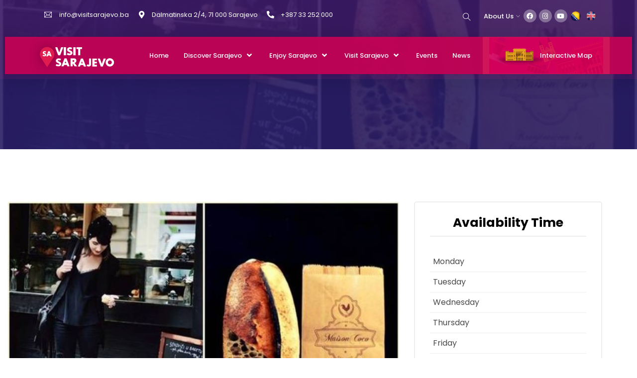

--- FILE ---
content_type: text/html; charset=UTF-8
request_url: https://www.visitsarajevo.ba/listings/maison-coco/
body_size: 36704
content:
<!-- This page is cached by the Hummingbird Performance plugin v2.7.2 - https://wordpress.org/plugins/hummingbird-performance/. --><!doctype html>
<html lang="en-US" prefix="og: http://ogp.me/ns# fb: http://ogp.me/ns/fb#">

<head>
	<meta name="viewport" content="width=device-width, initial-scale=1">
	<meta name="format-detection" content="telephone=no">
	<title>Maison Coco &#8211; Visit Sarajevo</title>
<link rel="alternate" hreflang="en" href="https://www.visitsarajevo.ba/listings/maison-coco/" />
<link rel="alternate" hreflang="bs" href="https://www.visitsarajevo.ba/listings/maison-coco/?lang=bs" />
<link rel='dns-prefetch' href='//fonts.googleapis.com' />
<link rel='dns-prefetch' href='//s.w.org' />
<link rel='preconnect' href='https://fonts.gstatic.com' crossorigin />
<link rel="alternate" type="application/rss+xml" title="Visit Sarajevo &raquo; Feed" href="https://www.visitsarajevo.ba/feed/" />
<link rel="alternate" type="application/rss+xml" title="Visit Sarajevo &raquo; Comments Feed" href="https://www.visitsarajevo.ba/comments/feed/" />
<link rel="alternate" type="text/calendar" title="Visit Sarajevo &raquo; iCal Feed" href="https://www.visitsarajevo.ba/events/?ical=1" />
		<script type="text/javascript">
			window._wpemojiSettings = {"baseUrl":"https:\/\/s.w.org\/images\/core\/emoji\/13.0.1\/72x72\/","ext":".png","svgUrl":"https:\/\/s.w.org\/images\/core\/emoji\/13.0.1\/svg\/","svgExt":".svg","source":{"concatemoji":"https:\/\/www.visitsarajevo.ba\/wp-includes\/js\/wp-emoji-release.min.js?ver=5.6.16"}};
			!function(e,a,t){var n,r,o,i=a.createElement("canvas"),p=i.getContext&&i.getContext("2d");function s(e,t){var a=String.fromCharCode;p.clearRect(0,0,i.width,i.height),p.fillText(a.apply(this,e),0,0);e=i.toDataURL();return p.clearRect(0,0,i.width,i.height),p.fillText(a.apply(this,t),0,0),e===i.toDataURL()}function c(e){var t=a.createElement("script");t.src=e,t.defer=t.type="text/javascript",a.getElementsByTagName("head")[0].appendChild(t)}for(o=Array("flag","emoji"),t.supports={everything:!0,everythingExceptFlag:!0},r=0;r<o.length;r++)t.supports[o[r]]=function(e){if(!p||!p.fillText)return!1;switch(p.textBaseline="top",p.font="600 32px Arial",e){case"flag":return s([127987,65039,8205,9895,65039],[127987,65039,8203,9895,65039])?!1:!s([55356,56826,55356,56819],[55356,56826,8203,55356,56819])&&!s([55356,57332,56128,56423,56128,56418,56128,56421,56128,56430,56128,56423,56128,56447],[55356,57332,8203,56128,56423,8203,56128,56418,8203,56128,56421,8203,56128,56430,8203,56128,56423,8203,56128,56447]);case"emoji":return!s([55357,56424,8205,55356,57212],[55357,56424,8203,55356,57212])}return!1}(o[r]),t.supports.everything=t.supports.everything&&t.supports[o[r]],"flag"!==o[r]&&(t.supports.everythingExceptFlag=t.supports.everythingExceptFlag&&t.supports[o[r]]);t.supports.everythingExceptFlag=t.supports.everythingExceptFlag&&!t.supports.flag,t.DOMReady=!1,t.readyCallback=function(){t.DOMReady=!0},t.supports.everything||(n=function(){t.readyCallback()},a.addEventListener?(a.addEventListener("DOMContentLoaded",n,!1),e.addEventListener("load",n,!1)):(e.attachEvent("onload",n),a.attachEvent("onreadystatechange",function(){"complete"===a.readyState&&t.readyCallback()})),(n=t.source||{}).concatemoji?c(n.concatemoji):n.wpemoji&&n.twemoji&&(c(n.twemoji),c(n.wpemoji)))}(window,document,window._wpemojiSettings);
		</script>
		<style type="text/css">
img.wp-smiley,
img.emoji {
	display: inline !important;
	border: none !important;
	box-shadow: none !important;
	height: 1em !important;
	width: 1em !important;
	margin: 0 .07em !important;
	vertical-align: -0.1em !important;
	background: none !important;
	padding: 0 !important;
}
</style>
	<link rel='stylesheet' id='lsd-frontend-css'  href='https://www.visitsarajevo.ba/wp-content/plugins/listdom/assets/css/frontend.css?ver=2.0.0' type='text/css' media='all' />
<link rel='stylesheet' id='google-font-poppins-css'  href='https://fonts.googleapis.com/css?family=Poppins&#038;ver=5.6.16' type='text/css' media='all' />
<link rel='stylesheet' id='lsd-personalized-css'  href='https://www.visitsarajevo.ba/wp-content/plugins/listdom/assets/css/personalized.css?ver=2.0.0' type='text/css' media='all' />
<link rel='stylesheet' id='fontawesome-css'  href='https://www.visitsarajevo.ba/wp-content/plugins/listdom/assets/packages/font-awesome/css/font-awesome.min.css?ver=2.0.0' type='text/css' media='all' />
<link rel='stylesheet' id='featherlight-css'  href='https://www.visitsarajevo.ba/wp-content/plugins/listdom/assets/packages/featherlight/fl.min.css?ver=2.0.0' type='text/css' media='all' />
<link rel='stylesheet' id='select2-css'  href='https://www.visitsarajevo.ba/wp-content/plugins/listdom/assets/packages/select2/select2.min.css?ver=2.0.0' type='text/css' media='all' />
<link rel='stylesheet' id='tribe-common-skeleton-style-css'  href='https://www.visitsarajevo.ba/wp-content/plugins/the-events-calendar/common/src/resources/css/common-skeleton.min.css?ver=4.12.18' type='text/css' media='all' />
<link rel='stylesheet' id='tribe-tooltip-css'  href='https://www.visitsarajevo.ba/wp-content/plugins/the-events-calendar/common/src/resources/css/tooltip.min.css?ver=4.12.18' type='text/css' media='all' />
<link rel='stylesheet' id='wp-block-library-css'  href='https://www.visitsarajevo.ba/wp-includes/css/dist/block-library/style.min.css?ver=5.6.16' type='text/css' media='all' />
<link rel='stylesheet' id='wp-block-library-theme-css'  href='https://www.visitsarajevo.ba/wp-includes/css/dist/block-library/theme.min.css?ver=5.6.16' type='text/css' media='all' />
<link rel='stylesheet' id='wc-blocks-vendors-style-css'  href='https://www.visitsarajevo.ba/wp-content/plugins/woocommerce/packages/woocommerce-blocks/build/wc-blocks-vendors-style.css?ver=6.7.3' type='text/css' media='all' />
<link rel='stylesheet' id='wc-blocks-style-css'  href='https://www.visitsarajevo.ba/wp-content/plugins/woocommerce/packages/woocommerce-blocks/build/wc-blocks-style.css?ver=6.7.3' type='text/css' media='all' />
<link rel='stylesheet' id='radiantthemes-block-css'  href='https://www.visitsarajevo.ba/wp-content/themes/softek/assets/css/radiantthemes-blocks.css?ver=1768580166' type='text/css' media='all' />
<link rel='stylesheet' id='contact-form-7-css'  href='https://www.visitsarajevo.ba/wp-content/plugins/contact-form-7/includes/css/styles.css?ver=5.4.2' type='text/css' media='all' />
<link rel='stylesheet' id='groovy-menu-style-css'  href='https://www.visitsarajevo.ba/wp-content/plugins/groovy-menu/assets/style/frontend.css?ver=2.4.7' type='text/css' media='all' />
<link rel='stylesheet' id='groovy-menu-style-fonts-groovy-28328-css'  href='https://www.visitsarajevo.ba/wp-content/uploads/groovy/fonts/groovy-28328.css?ver=2.4.7' type='text/css' media='all' />
<link rel='stylesheet' id='groovy-menu-style-fonts-groovy-69018-css'  href='https://www.visitsarajevo.ba/wp-content/uploads/groovy/fonts/groovy-69018.css?ver=2.4.7' type='text/css' media='all' />
<link rel='stylesheet' id='groovy-menu-style-fonts-groovy-socicon-css'  href='https://www.visitsarajevo.ba/wp-content/uploads/groovy/fonts/groovy-socicon.css?ver=2.4.7' type='text/css' media='all' />
<link rel='stylesheet' id='groovy-menu-font-awesome-css'  href='https://www.visitsarajevo.ba/wp-content/plugins/groovy-menu/assets/style/fontawesome.css?ver=2.4.7' type='text/css' media='all' crossorigin='anonymous' />
<link rel='preload' as='font' crossorigin='anonymous' id='groovy-menu-font-awesome-file-css'  href='https://www.visitsarajevo.ba/wp-content/plugins/groovy-menu/assets/fonts/fontawesome-webfont.woff2?v=4.7.0' type='font/woff2' media='all' />
<link rel='stylesheet' id='groovy-menu-font-internal-css'  href='https://www.visitsarajevo.ba/wp-content/plugins/groovy-menu/assets/style/font-internal.css?ver=2.4.7' type='text/css' media='all' crossorigin='anonymous' />
<link rel='preload' as='font' crossorigin='anonymous' id='groovy-menu-font-internal-file-css'  href='https://www.visitsarajevo.ba/wp-content/plugins/groovy-menu/assets/fonts/crane-font.woff?hhxb42' type='font/woff' media='all' />
<link rel='stylesheet' id='rs-plugin-settings-css'  href='https://www.visitsarajevo.ba/wp-content/plugins/revslider/public/assets/css/rs6.css?ver=6.3.9' type='text/css' media='all' />
<style id='rs-plugin-settings-inline-css' type='text/css'>
#rs-demo-id {}
</style>
<link rel='stylesheet' id='SFSImainCss-css'  href='https://www.visitsarajevo.ba/wp-content/plugins/ultimate-social-media-icons/css/sfsi-style.css?ver=5.6.16' type='text/css' media='all' />
<link rel='stylesheet' id='woocommerce-layout-css'  href='https://www.visitsarajevo.ba/wp-content/plugins/woocommerce/assets/css/woocommerce-layout.css?ver=6.2.2' type='text/css' media='all' />
<link rel='stylesheet' id='woocommerce-smallscreen-css'  href='https://www.visitsarajevo.ba/wp-content/plugins/woocommerce/assets/css/woocommerce-smallscreen.css?ver=6.2.2' type='text/css' media='only screen and (max-width: 768px)' />
<link rel='stylesheet' id='woocommerce-general-css'  href='https://www.visitsarajevo.ba/wp-content/plugins/woocommerce/assets/css/woocommerce.css?ver=6.2.2' type='text/css' media='all' />
<style id='woocommerce-inline-inline-css' type='text/css'>
.woocommerce form .form-row .required { visibility: visible; }
</style>
<link rel='stylesheet' id='wpml-legacy-horizontal-list-0-css'  href='//www.visitsarajevo.ba/wp-content/plugins/sitepress-multilingual-cms/templates/language-switchers/legacy-list-horizontal/style.css?ver=1' type='text/css' media='all' />
<link rel='stylesheet' id='radiantthemes-all-css'  href='https://www.visitsarajevo.ba/wp-content/themes/softek/assets/css/radiantthemes-all.min.css?ver=1768580166' type='text/css' media='all' />
<link rel='stylesheet' id='radiantthemes-swiper-css'  href='https://www.visitsarajevo.ba/wp-content/themes/softek/assets/css/swiper.min.css?ver=1768580166' type='text/css' media='all' />
<link rel='stylesheet' id='radiantthemes-custom-css'  href='https://www.visitsarajevo.ba/wp-content/themes/softek/assets/css/radiantthemes-custom.css?ver=1768580166' type='text/css' media='all' />
<link rel='stylesheet' id='radiantthemes-style-css'  href='https://www.visitsarajevo.ba/wp-content/themes/softek/style.css?ver=1768580166' type='text/css' media='all' />
<link rel='stylesheet' id='radiantthemes-user-custom-css'  href='https://www.visitsarajevo.ba/wp-content/themes/softek/assets/css/radiantthemes-user-custom.css?ver=1768580166' type='text/css' media='all' />
<link rel='stylesheet' id='radiantthemes-dynamic-css'  href='https://www.visitsarajevo.ba/wp-content/themes/softek/assets/css/radiantthemes-dynamic.css?ver=1768580166' type='text/css' media='all' />
<link rel='stylesheet' id='groovy-menu-preset-style-37093-css'  href='https://www.visitsarajevo.ba/wp-content/uploads/groovy/preset_37093.css?ver=9184d1f87d305dde48f05d99ec850237' type='text/css' media='all' />
<link rel='stylesheet' id='elementor-frontend-legacy-css'  href='https://www.visitsarajevo.ba/wp-content/plugins/elementor/assets/css/frontend-legacy.min.css?ver=3.5.6' type='text/css' media='all' />
<link rel='stylesheet' id='elementor-frontend-css'  href='https://www.visitsarajevo.ba/wp-content/plugins/elementor/assets/css/frontend.min.css?ver=3.5.6' type='text/css' media='all' />
<link rel='stylesheet' id='elementor-post-37405-css'  href='https://www.visitsarajevo.ba/wp-content/uploads/elementor/css/post-37405.css?ver=1619089691' type='text/css' media='all' />
<link rel='stylesheet' id='elementor-post-37180-css'  href='https://www.visitsarajevo.ba/wp-content/uploads/elementor/css/post-37180.css?ver=1619089691' type='text/css' media='all' />
<link rel='stylesheet' id='elementor-post-37421-css'  href='https://www.visitsarajevo.ba/wp-content/uploads/elementor/css/post-37421.css?ver=1619089691' type='text/css' media='all' />
<link rel='stylesheet' id='elementor-post-37441-css'  href='https://www.visitsarajevo.ba/wp-content/uploads/elementor/css/post-37441.css?ver=1619089691' type='text/css' media='all' />
<link rel='stylesheet' id='elementor-post-37514-css'  href='https://www.visitsarajevo.ba/wp-content/uploads/elementor/css/post-37514.css?ver=1619089692' type='text/css' media='all' />
<link rel='stylesheet' id='elementor-post-37490-css'  href='https://www.visitsarajevo.ba/wp-content/uploads/elementor/css/post-37490.css?ver=1619089692' type='text/css' media='all' />
<link rel='stylesheet' id='elementor-post-37511-css'  href='https://www.visitsarajevo.ba/wp-content/uploads/elementor/css/post-37511.css?ver=1619089692' type='text/css' media='all' />
<link rel='stylesheet' id='elementor-post-37620-css'  href='https://www.visitsarajevo.ba/wp-content/uploads/elementor/css/post-37620.css?ver=1619270457' type='text/css' media='all' />
<link rel='stylesheet' id='elementor-post-37645-css'  href='https://www.visitsarajevo.ba/wp-content/uploads/elementor/css/post-37645.css?ver=1631368694' type='text/css' media='all' />
<link rel='stylesheet' id='elementor-post-37643-css'  href='https://www.visitsarajevo.ba/wp-content/uploads/elementor/css/post-37643.css?ver=1631368153' type='text/css' media='all' />
<link rel='stylesheet' id='elementor-post-37641-css'  href='https://www.visitsarajevo.ba/wp-content/uploads/elementor/css/post-37641.css?ver=1631369066' type='text/css' media='all' />
<link rel='stylesheet' id='elementor-post-37617-css'  href='https://www.visitsarajevo.ba/wp-content/uploads/elementor/css/post-37617.css?ver=1631369066' type='text/css' media='all' />
<link rel="preload" as="style" href="https://fonts.googleapis.com/css?family=Nunito:400,700%7CPoppins:600,700&#038;display=swap&#038;ver=1619913792" /><link rel="stylesheet" href="https://fonts.googleapis.com/css?family=Nunito:400,700%7CPoppins:600,700&#038;display=swap&#038;ver=1619913792" media="print" onload="this.media='all'"><noscript><link rel="stylesheet" href="https://fonts.googleapis.com/css?family=Nunito:400,700%7CPoppins:600,700&#038;display=swap&#038;ver=1619913792" /></noscript><link rel='stylesheet' id='google-fonts-1-css'  href='https://fonts.googleapis.com/css?family=Poppins%3A100%2C100italic%2C200%2C200italic%2C300%2C300italic%2C400%2C400italic%2C500%2C500italic%2C600%2C600italic%2C700%2C700italic%2C800%2C800italic%2C900%2C900italic&#038;display=auto&#038;ver=5.6.16' type='text/css' media='all' />
<script type='text/javascript' src='https://www.visitsarajevo.ba/wp-includes/js/jquery/jquery.min.js?ver=3.5.1' id='jquery-core-js'></script>
<script type='text/javascript' src='https://www.visitsarajevo.ba/wp-includes/js/jquery/jquery-migrate.min.js?ver=3.3.2' id='jquery-migrate-js'></script>
<script type='text/javascript' src='https://www.visitsarajevo.ba/wp-content/plugins/sitepress-multilingual-cms/res/js/jquery.cookie.js?ver=4.4.2' id='jquery.cookie-js'></script>
<script type='text/javascript' id='wpml-cookie-js-extra'>
/* <![CDATA[ */
var wpml_cookies = {"wp-wpml_current_language":{"value":"en","expires":1,"path":"\/"}};
var wpml_cookies = {"wp-wpml_current_language":{"value":"en","expires":1,"path":"\/"}};
/* ]]> */
</script>
<script type='text/javascript' src='https://www.visitsarajevo.ba/wp-content/plugins/sitepress-multilingual-cms/res/js/cookies/language-cookie.js?ver=4.4.2' id='wpml-cookie-js'></script>
<script type='text/javascript' src='https://www.visitsarajevo.ba/wp-includes/js/jquery/ui/core.min.js?ver=1.12.1' id='jquery-ui-core-js'></script>
<script type='text/javascript' src='https://www.visitsarajevo.ba/wp-includes/js/jquery/ui/mouse.min.js?ver=1.12.1' id='jquery-ui-mouse-js'></script>
<script type='text/javascript' src='https://www.visitsarajevo.ba/wp-includes/js/jquery/ui/sortable.min.js?ver=1.12.1' id='jquery-ui-sortable-js'></script>
<script type='text/javascript' id='lsd-frontend-js-extra'>
/* <![CDATA[ */
var lsd = {"ajaxurl":"https:\/\/www.visitsarajevo.ba\/wp-admin\/admin-ajax.php","timepicker_format":"24"};
/* ]]> */
</script>
<script type='text/javascript' src='https://www.visitsarajevo.ba/wp-content/plugins/listdom/assets/js/frontend.min.js?ver=2.0.0' id='lsd-frontend-js'></script>
<script type='text/javascript' src='https://www.visitsarajevo.ba/wp-content/plugins/listdom/assets/packages/owl-carousel/owl.carousel.min.js?ver=2.0.0' id='owl-js'></script>
<script type='text/javascript' src='https://www.visitsarajevo.ba/wp-content/plugins/listdom/assets/packages/featherlight/fl.min.js?ver=2.0.0' id='featherlight-js'></script>
<script type='text/javascript' id='wpml-browser-redirect-js-extra'>
/* <![CDATA[ */
var wpml_browser_redirect_params = {"pageLanguage":"en","languageUrls":{"en_us":"https:\/\/www.visitsarajevo.ba\/listings\/maison-coco\/","en":"https:\/\/www.visitsarajevo.ba\/listings\/maison-coco\/","us":"https:\/\/www.visitsarajevo.ba\/listings\/maison-coco\/","bs_ba":"https:\/\/www.visitsarajevo.ba\/listings\/maison-coco\/?lang=bs","bs":"https:\/\/www.visitsarajevo.ba\/listings\/maison-coco\/?lang=bs","ba":"https:\/\/www.visitsarajevo.ba\/listings\/maison-coco\/?lang=bs"},"cookie":{"name":"_icl_visitor_lang_js","domain":"www.visitsarajevo.ba","path":"\/","expiration":24}};
/* ]]> */
</script>
<script type='text/javascript' src='https://www.visitsarajevo.ba/wp-content/plugins/sitepress-multilingual-cms/dist/js/browser-redirect/app.js?ver=4.4.2' id='wpml-browser-redirect-js'></script>
<link rel="https://api.w.org/" href="https://www.visitsarajevo.ba/wp-json/" /><link rel="alternate" type="application/json" href="https://www.visitsarajevo.ba/wp-json/wp/v2/listdom-listing/38698" /><link rel="EditURI" type="application/rsd+xml" title="RSD" href="https://www.visitsarajevo.ba/xmlrpc.php?rsd" />
<link rel="wlwmanifest" type="application/wlwmanifest+xml" href="https://www.visitsarajevo.ba/wp-includes/wlwmanifest.xml" /> 
<meta name="generator" content="WordPress 5.6.16" />
<meta name="generator" content="WooCommerce 6.2.2" />
<link rel="canonical" href="https://www.visitsarajevo.ba/listings/maison-coco/" />
<link rel='shortlink' href='https://www.visitsarajevo.ba/?p=38698' />
<link rel="alternate" type="application/json+oembed" href="https://www.visitsarajevo.ba/wp-json/oembed/1.0/embed?url=https%3A%2F%2Fwww.visitsarajevo.ba%2Flistings%2Fmaison-coco%2F" />
<link rel="alternate" type="text/xml+oembed" href="https://www.visitsarajevo.ba/wp-json/oembed/1.0/embed?url=https%3A%2F%2Fwww.visitsarajevo.ba%2Flistings%2Fmaison-coco%2F&#038;format=xml" />
<meta name="generator" content="WPML ver:4.4.2 stt:6,1;" />
<meta name="generator" content="Redux 4.5.10" /><style type='text/css'> .ae_data .elementor-editor-element-setting {
            display:none !important;
            }
            </style>
<link rel="stylesheet" id="gm-google-fonts-979b03784630eaf29588234628e302c2" href="https://fonts.googleapis.com/css?family=Poppins:500,300" type="text/css" media="all">
<style  type="text/css">.radiantthemes-button > .radiantthemes-button-main, .gdpr-notice .btn, .shop_single > .summary form.cart .button, .shop_single #review_form #respond input[type="submit"], .woocommerce button.button[name="apply_coupon"], .woocommerce button.button[name="update_cart"], .woocommerce button.button[name="update_cart"]:disabled, .woocommerce-cart .wc-proceed-to-checkout a.checkout-button, .woocommerce form.checkout_coupon .form-row .button, .woocommerce #payment #place_order, .woocommerce .return-to-shop .button, .woocommerce form .form-row input.button, .woocommerce table.shop_table.wishlist_table > tbody > tr > td.product-add-to-cart a, .widget-area > .widget.widget_price_filter .button, .post.style-default .entry-main .entry-extra .entry-extra-item .post-read-more .btn span, .page.style-default .entry-main .entry-extra .entry-extra-item .post-read-more .btn span, .tribe_events.style-default .entry-main .entry-extra .entry-extra-item .post-read-more .btn span, .testimonial.style-default .entry-main .entry-extra .entry-extra-item .post-read-more .btn span, .team.style-default .entry-main .entry-extra .entry-extra-item .post-read-more .btn span, .portfolio.style-default .entry-main .entry-extra .entry-extra-item .post-read-more .btn span, .case-studies.style-default .entry-main .entry-extra .entry-extra-item .post-read-more .btn span, .client.style-default .entry-main .entry-extra .entry-extra-item .post-read-more .btn span, .product.style-default .entry-main .entry-extra .entry-extra-item .post-read-more .btn span, .comments-area .comment-form > p button[type="submit"], .comments-area .comment-form > p button[type="reset"], .wraper_error_main.style-one .error_main .btn, .wraper_error_main.style-two .error_main .btn, .wraper_error_main.style-three .error_main_item .btn, .wraper_error_main.style-four .error_main .btn, .btn {  border-radius:5px 5px 5px 5px !important ; }
		.wraper_comingsoon_main.style-one {
			background-color:#f7f7f7;
			background-repeat:;
			background-size: cover;
			
			background-position:center center;
			background-image: url(https://www.visitsarajevo.ba/wp-content/themes/softek/assets/images/Coming-Soon-Style-One-Background-Image.jpg);
		}</style><meta name="follow.[base64]" content="7TAHWpyyNGg8tBBuH0Ay"/><meta name="tec-api-version" content="v1"><meta name="tec-api-origin" content="https://www.visitsarajevo.ba"><link rel="https://theeventscalendar.com/" href="https://www.visitsarajevo.ba/wp-json/tribe/events/v1/" />			<link rel="icon" href="https://www.visitsarajevo.ba/wp-content/uploads/2021/03/favicon32b.png" sizes="32x32" />
			<link rel="icon" href="https://www.visitsarajevo.ba/wp-content/uploads/2021/03/favicon192b.png" sizes="192x192">
			<link rel="apple-touch-icon-precomposed" href="https://www.visitsarajevo.ba/wp-content/uploads/2021/03/favicon192b.png" />
			<meta name="msapplication-TileImage" content="https://www.visitsarajevo.ba/wp-content/uploads/2021/03/favicon192b.png" />
					<noscript><style>.woocommerce-product-gallery{ opacity: 1 !important; }</style></noscript>
	<meta name="generator" content="Powered by Slider Revolution 6.3.9 - responsive, Mobile-Friendly Slider Plugin for WordPress with comfortable drag and drop interface." />
<script type="text/javascript">function setREVStartSize(e){
			//window.requestAnimationFrame(function() {				 
				window.RSIW = window.RSIW===undefined ? window.innerWidth : window.RSIW;	
				window.RSIH = window.RSIH===undefined ? window.innerHeight : window.RSIH;	
				try {								
					var pw = document.getElementById(e.c).parentNode.offsetWidth,
						newh;
					pw = pw===0 || isNaN(pw) ? window.RSIW : pw;
					e.tabw = e.tabw===undefined ? 0 : parseInt(e.tabw);
					e.thumbw = e.thumbw===undefined ? 0 : parseInt(e.thumbw);
					e.tabh = e.tabh===undefined ? 0 : parseInt(e.tabh);
					e.thumbh = e.thumbh===undefined ? 0 : parseInt(e.thumbh);
					e.tabhide = e.tabhide===undefined ? 0 : parseInt(e.tabhide);
					e.thumbhide = e.thumbhide===undefined ? 0 : parseInt(e.thumbhide);
					e.mh = e.mh===undefined || e.mh=="" || e.mh==="auto" ? 0 : parseInt(e.mh,0);		
					if(e.layout==="fullscreen" || e.l==="fullscreen") 						
						newh = Math.max(e.mh,window.RSIH);					
					else{					
						e.gw = Array.isArray(e.gw) ? e.gw : [e.gw];
						for (var i in e.rl) if (e.gw[i]===undefined || e.gw[i]===0) e.gw[i] = e.gw[i-1];					
						e.gh = e.el===undefined || e.el==="" || (Array.isArray(e.el) && e.el.length==0)? e.gh : e.el;
						e.gh = Array.isArray(e.gh) ? e.gh : [e.gh];
						for (var i in e.rl) if (e.gh[i]===undefined || e.gh[i]===0) e.gh[i] = e.gh[i-1];
											
						var nl = new Array(e.rl.length),
							ix = 0,						
							sl;					
						e.tabw = e.tabhide>=pw ? 0 : e.tabw;
						e.thumbw = e.thumbhide>=pw ? 0 : e.thumbw;
						e.tabh = e.tabhide>=pw ? 0 : e.tabh;
						e.thumbh = e.thumbhide>=pw ? 0 : e.thumbh;					
						for (var i in e.rl) nl[i] = e.rl[i]<window.RSIW ? 0 : e.rl[i];
						sl = nl[0];									
						for (var i in nl) if (sl>nl[i] && nl[i]>0) { sl = nl[i]; ix=i;}															
						var m = pw>(e.gw[ix]+e.tabw+e.thumbw) ? 1 : (pw-(e.tabw+e.thumbw)) / (e.gw[ix]);					
						newh =  (e.gh[ix] * m) + (e.tabh + e.thumbh);
					}				
					if(window.rs_init_css===undefined) window.rs_init_css = document.head.appendChild(document.createElement("style"));					
					document.getElementById(e.c).height = newh+"px";
					window.rs_init_css.innerHTML += "#"+e.c+"_wrapper { height: "+newh+"px }";				
				} catch(e){
					console.log("Failure at Presize of Slider:" + e)
				}					   
			//});
		  };</script>
		<style type="text/css" id="wp-custom-css">
			

/* social frames */
.elementor-40196 .elementor-element.elementor-element-1128712   {
    background-image: url(/wp-content/uploads/2021/08/FRAME-1.png);
    height: 100%;
	width:100%;
    background-position: center center;
    background-size: cover;
	
}

.elementor-40196 .elementor-element.elementor-element-fcb672d {
    background-image: url(/wp-content/uploads/2021/08/FRAME-2.png);
    height: 100%;
	width:100%;
    background-position: center center;
    background-size: cover;
}



.socialicnbar .share_icns {
  
    bottom: 40px!important;
 
}

.lsd-min-price{
	display:none!important;
}

.elementor-1601 .elementor-element.elementor-element-37487f3 {
    margin-top: 0px;
    margin-bottom: 0px;
    padding: 0px 0px 0px 0px;
    border-bottom: 5px solid #fc4376;
}

.elementor-1598 .elementor-element.elementor-element-36a5742 a {
    color:#fff;
	transition: all 0.4s ease-in-out;
}

.elementor-1598 .elementor-element.elementor-element-36a5742 a:hover {
    color:#fb4b95 !important;
	
}

.elementor-element-57dc77f p.elementor-image-box-description  {
    color: #fff!important;
}
.elementor-element-e2d2261 p.elementor-image-box-description  {
    color: #fff!important;
}

#menu-item-37191 .gm-dropdown-menu-wrapper {
    top: 75px;
    width: 1100px;
}

.home-two-hover-box:hover .elementor-image-box-description {
    color: #fff!important;
}


.elementor-element-d0e175a .rt-card h5 {
    padding-bottom: 0px;
	 text-transform: none!important; 
}

.card_title h1{
    font-family: Poppins;
	font-size:20px!important;
	text-transform: none;
margin-bottom: 0px!important;
}
.card_tags .card_tag.culture {
    font-size: 14px !important;
    padding: 3px 03px 5px 3px !important;
    background-color: #ad6001!important;
    border-radius: 15px;
}
.card_tags .card_tag.culture a {
    font-size: 10px !important;
    color:#fff!important;
	font-weight:500;
	line-height:6px;
}

.card_tags .card_tag.kultura {
    font-size: 14px !important;
    padding: 3px 03px 5px 3px !important;
    background-color: #ad6001!important;
    border-radius: 15px;
}
.card_tags .card_tag.kultura a {
    font-size: 10px !important;
    color:#fff!important;
	font-weight:500;
	line-height:6px;
}

.card_tags .card_tag.movies {
    font-size: 14px !important;
    padding: 3px 03px 5px 3px !important;
    background-color: #9709fd !important;
    border-radius: 15px;
}
.card_tags .card_tag.movies a {
    font-size: 10px !important;
    color:#fff!important;
	font-weight:500;
	line-height:6px;
}

.card_tags .card_tag.filmovi {
    font-size: 14px !important;
    padding: 3px 03px 5px 3px !important;
    background-color: #9709fd !important;
    border-radius: 15px;
}
.card_tags .card_tag.filmovi a {
    font-size: 10px !important;
    color:#fff!important;
	font-weight:500;
	line-height:6px;
}

.flickity-enabled.is-draggable .flickity-viewport {
    cursor: move;
    cursor: -webkit-grab;
    cursor: grab;
    height: 428px!important;
}

.card_tags .card_tag.music {
    font-size: 14px !important;
    padding: 3px 03px 5px 3px !important;
    background-color: #c809fd !important;
    border-radius: 15px;
}
.card_tags .card_tag.music a {
    font-size: 10px !important;
    color:#fff!important;
	font-weight:500;
	line-height:6px;
}


.card_tags .card_tag.muzika {
    font-size: 14px !important;
    padding: 3px 03px 5px 3px !important;
    background-color: #c809fd !important;
    border-radius: 15px;
}
.card_tags .card_tag.muzika a {
    font-size: 10px !important;
    color:#fff!important;
	font-weight:500;
	line-height:6px;
}

.card_tags .card_tag.sport {
    font-size: 14px !important;
    padding: 3px 03px 5px 3px !important;
    background-color: #00c167 !important;
    border-radius: 15px;
}
.card_tags .card_tag.sport a {
    font-size: 10px !important;
    color:#fff!important;
	font-weight:500;
	line-height:6px;
}

.filter_event_month .gm-container {
    display: flex;
    flex-wrap: wrap;
    justify-content: space-between;
    align-items: center;
    background: #f7f7f7;
    padding: 20px;
    border-radius: 10px;
}

.elementor-1601 {
    font-size: 14px;
    font-weight: 300!important;
    line-height: 23px;
    color: black;
    margin-bottom: 0px;
    font-family: 'Poppins';
}

#menu-item-37187 .gm-anchor:hover::after {
    border-bottom-color: rgba(255, 73, 150, 1) !important;
    margin: 0 0px 0 -101px;
    width: 254px;
}

#menu-item-37190 ul.gm-dropdown-menu .grid-40{
    max-width: 32%;
    flex: 0 0 32%;
}

#menu-item-37187
 {
    padding: 0 20px 0 100px;
    background-color: #d0155b;
	 margin-left:10px;
	 
	 background-image: url("/wp-content/uploads/2021/03/interactivMap_bt1.jpg");
background-repeat: no-repeat;
background-position: center;
position: static;
	 background-size: 229px;
	  transition: 0.5s;
 -webkit-animation: item-hover-off 0.5s;
    -moz-animation: item-hover-off 0.5s;
    animation: item-hover-off 0.5s;
}




#menu-item-41600
 {
    padding: 0 20px 0 100px;
    background-color: #d0155b;
	 margin-left:10px;
	 
	 background-image: url("/wp-content/uploads/2021/03/interactivMap_bt1.jpg");
background-repeat: no-repeat;
background-position: center;
position: static;
	 background-size: 229px;
	  transition: 0.5s;
 -webkit-animation: item-hover-off 0.5s;
    -moz-animation: item-hover-off 0.5s;
    animation: item-hover-off 0.5s;
}



#menu-item-41555 .gm-dropdown-menu--background {
   background-image: url("/wp-content/uploads/2021/02/enjoybg.png");
background-repeat: no-repeat;
	background-color: rgb(250, 254, 255)!important;
background-position: right bottom;
position: static;

background-size: 340px!important;
}



#menu-item-41555 ul.gm-dropdown-menu .grid-40 {
    max-width: 32%;
    flex: 0 0 32%;
}




#menu-item-41555 .elementor-column-gap-default>.elementor-row>.elementor-column>.elementor-element-populated{
    padding: 0px 0px 0px 0px!important;
	margin-top:-1px;
}

#menu-item-41555 ul.gm-dropdown-menu {
    background-color: rgba(250, 250, 255, 0.1);
}

#menu-item-41555 .gm-grid-container {
    width: 100%;
    padding-right: 0px;
    padding-left: 0px;
    margin-right: auto;
    margin-left: auto;
}

#menu-item-41555 .gm-navbar .grid-33, .gm-navbar .mobile-grid-100{
    position: relative;
    width: 100%;
    min-height: 1px;
    padding-right: 0px;
    padding-left: 0px;
}






#menu-item-41573 .gm-dropdown-menu--background {



background-size: 290px!important;
}


#menu-item-41573 .gm-dropdown-menu-wrapper {
    top: 75px;
    width: 1100px!important;
}






#menu-item-37190 .gm-dropdown-menu--background {
   background-image: url("/wp-content/uploads/2021/02/enjoybg.png");
background-repeat: no-repeat;
	background-color: rgb(250, 254, 255)!important;
background-position: right bottom;
position: static;

background-size: 340px!important;
}




#menu-item-37191 .gm-dropdown-menu--background {
   background-image: url("/wp-content/uploads/2021/03/VisitSarajevoBG.png");
background-repeat: no-repeat;
	background-color: rgb(250, 254, 255)!important;
background-position: right bottom;
position: static;

background-size: 290px!important;
}


#menu-item-37189 .elementor-column-gap-default>.elementor-row>.elementor-column>.elementor-element-populated{
    padding: 0px 0px 0px 0px!important;
	margin-top:-1px;
}

#menu-item-37189 ul.gm-dropdown-menu {
    background-color: rgba(250, 250, 255, 0.1);
}

#menu-item-37189 .gm-grid-container {
    width: 100%;
    padding-right: 0px;
    padding-left: 0px;
    margin-right: auto;
    margin-left: auto;
}

#menu-item-37189 .gm-navbar .grid-33, .gm-navbar .mobile-grid-100{
    position: relative;
    width: 100%;
    min-height: 1px;
    padding-right: 0px;
    padding-left: 0px;
}





.elementor-element-d910065 a{
    color:#626262!important;
	transition: all 0.4s ease-in-out;
}
.elementor-element-d910065 a:hover{
    color:#cd0651!important;
}

.elementor-element-e2fe157 a{
    color:#626262!important;
	transition: all 0.4s ease-in-out;
}
.elementor-element-e2fe157 a:hover{
    color:#cd0651!important;
}


#menu-item-41549 .elementor-column-gap-default>.elementor-row>.elementor-column>.elementor-element-populated{
    padding: 0px 0px 0px 0px!important;
	margin-top:-1px;
}

#menu-item-41549 ul.gm-dropdown-menu {
    background-color: rgba(250, 250, 255, 0.1);
}

#menu-item-41549 .gm-grid-container {
    width: 100%;
    padding-right: 0px;
    padding-left: 0px;
    margin-right: auto;
    margin-left: auto;
}

#menu-item-41549 .gm-navbar .grid-33, .gm-navbar .mobile-grid-100{
    position: relative;
    width: 100%;
    min-height: 1px;
    padding-right: 0px;
    padding-left: 0px;
}









#menu-item-37190 .elementor-column-gap-default>.elementor-row>.elementor-column>.elementor-element-populated{
    padding: 0px 0px 0px 0px!important;
	margin-top:-1px;
}

#menu-item-37190 ul.gm-dropdown-menu {
    background-color: rgb(247, 247, 247);
}

#menu-item-37190 .gm-grid-container {
    width: 100%;
    padding-right: 0px;
    padding-left: 0px;
    margin-right: auto;
    margin-left: auto;
}

#menu-item-37190 .gm-navbar .grid-33, .gm-navbar .mobile-grid-100{
    position: relative;
    width: 100%;
    min-height: 1px;
    padding-right: 0px;
    padding-left: 0px;
}



.elementor-1598 .elementor-element.elementor-element-2cc8dd8 > .elementor-container {
    min-height: 0px;
    max-width: 100%;
}
.elementor-1598 .elementor-element.elementor-element-6d69413 > .elementor-element-populated {
    padding: 0px 0px 0px 0px!important;
}
.elementor-1598 .elementor-element.elementor-element-a74fd99 > .elementor-element-populated {
    padding: 0px 0px 0px 0px!important;
}
#rt-mainMenu nav > ul > li.menu-item-37193 {
    border: 0;
    transition: all .3s ease;
    position: relative;
    display: inline-block;
    text-align: right;
}
#rev_slider_13_1{
	border-bottom: 2px solid #ff227e;
}
.sticky-active .menuhide     {display: none;
}
.mailtop {
    font-size: 13px;
    color: #fff;
    line-height: 2px;
    margin-top: 5px;
    position: absolute;
	transition:.5s;
}
.rt-card .blogpost-img .tag-name a {
    color: #fff !important;
    text-align: center;
    padding: 5px 20px;
    background: #f00566;
    border-radius: 19px;
    margin-right: 8px;
    font-size: 14px;
    line-height: 26px;
    text-transform: capitalize;
}
.mailtop a:hover{
    font-size: 13px;
    color: #ff74ac;
    line-height: 2px;
    margin-top: 5px;
    position: absolute;

}
.elementor-1598 .elementor-element.elementor-element-a74fd99 > .elementor-element-populated {
    padding: 14px 0px 2px 0px;
}
.rt-card .blog-cat-name a {
    color: #fff !important;
    text-align: center;
    padding: 5px 20px;
    background: #f00166;
    border-radius: 19px;
    margin-right: 8px;
    font-size: 14px;
    line-height: 26px;
    text-transform: capitalize;
}
		</style>
		<style id="softek_theme_option-dynamic-css" title="dynamic-css" class="redux-options-output">body{background-color:#ffffff;}body{font-family:Nunito;line-height:28px;letter-spacing:0px;font-weight:400;color:#696969;font-size:16px;}h1{font-family:Poppins;text-transform:capitalize;line-height:68px;letter-spacing:0px;font-weight:600;font-style:normal;color:#000000;font-size:50px;}h2{font-family:Poppins;text-transform:capitalize;line-height:60px;letter-spacing:0px;font-weight:700;font-style:normal;color:#000000;font-size:45px;}h3{font-family:Poppins;text-transform:capitalize;line-height:50px;letter-spacing:0px;font-weight:700;font-style:normal;color:#000000;font-size:36px;}h4{font-family:Poppins;text-transform:capitalize;line-height:34px;letter-spacing:0px;font-weight:600;font-style:normal;color:#000000;font-size:25px;}h5{font-family:Poppins;text-transform:capitalize;line-height:30px;letter-spacing:0px;font-weight:600;font-style:normal;color:#000000;font-size:20px;}h6{font-family:Poppins;text-transform:capitalize;line-height:32px;letter-spacing:0px;font-weight:600;font-style:normal;color:#104cba;font-size:18px;}body > .scrollup{background-color:#e60a5b;}body > .scrollup{color:#ffffff;}.wraper_inner_banner{background-color:#f6f6f6;background-repeat:no-repeat;background-position:center center;background-image:url('https://www.visitsarajevo.ba/wp-content/themes/softek/assets/images/banner.jpg');background-size:cover;}.wraper_inner_banner_main{border-bottom-color:rgba(255,255,255,0.01);}.wraper_inner_banner_main > .container{padding-top:172px;padding-bottom:23px;}.inner_banner_main .title{font-family:Poppins;line-height:58px;letter-spacing:0px;font-weight:700;font-style:normal;color:#ffffff;font-size:50px;}.inner_banner_main .subtitle{font-family:Poppins;line-height:30px;font-weight:600;font-style:normal;color:#000000;font-size:20px;}.inner_banner_breadcrumb #crumbs{font-family:Nunito;line-height:28px;font-weight:400;font-style:normal;color:#FFFFFF;font-size:16px;}.wraper_inner_banner_breadcrumb > .container{padding-top:0px;padding-bottom:92px;}.radiantthemes-button > .radiantthemes-button-main, .gdpr-notice .btn, .shop_single > .summary form.cart .button, .shop_single #review_form #respond input[type=submit], .woocommerce button.button[name=apply_coupon], .woocommerce button.button[name=update_cart], .woocommerce button.button[name=update_cart]:disabled, .woocommerce-cart .wc-proceed-to-checkout a.checkout-button, .woocommerce form.checkout_coupon .form-row .button, .woocommerce #payment #place_order, .woocommerce .return-to-shop .button, .woocommerce form .form-row input.button, .woocommerce table.shop_table.wishlist_table > tbody > tr > td.product-add-to-cart a, .widget-area > .widget.widget_price_filter .button, .post.style-default .entry-main .entry-extra .entry-extra-item .post-read-more .btn span, .page.style-default .entry-main .entry-extra .entry-extra-item .post-read-more .btn span, .tribe_events.style-default .entry-main .entry-extra .entry-extra-item .post-read-more .btn span, .testimonial.style-default .entry-main .entry-extra .entry-extra-item .post-read-more .btn span, .team.style-default .entry-main .entry-extra .entry-extra-item .post-read-more .btn span, .portfolio.style-default .entry-main .entry-extra .entry-extra-item .post-read-more .btn span, .case-studies.style-default .entry-main .entry-extra .entry-extra-item .post-read-more .btn span, .client.style-default .entry-main .entry-extra .entry-extra-item .post-read-more .btn span, .product.style-default .entry-main .entry-extra .entry-extra-item .post-read-more .btn span, .post.style-default .entry-main .entry-extra .entry-extra-item .post-read-more .btn:before, .page.style-default .entry-main .entry-extra .entry-extra-item .post-read-more .btn:before, .tribe_events.style-default .entry-main .entry-extra .entry-extra-item .post-read-more .btn:before, .testimonial.style-default .entry-main .entry-extra .entry-extra-item .post-read-more .btn:before, .team.style-default .entry-main .entry-extra .entry-extra-item .post-read-more .btn:before, .portfolio.style-default .entry-main .entry-extra .entry-extra-item .post-read-more .btn:before, .case-studies.style-default .entry-main .entry-extra .entry-extra-item .post-read-more .btn:before, .client.style-default .entry-main .entry-extra .entry-extra-item .post-read-more .btn:before, .product.style-default .entry-main .entry-extra .entry-extra-item .post-read-more .btn:before, .comments-area .comment-form > p button[type=submit], .comments-area .comment-form > p button[type=reset], .wraper_error_main.style-one .error_main .btn, .wraper_error_main.style-two .error_main .btn, .wraper_error_main.style-three .error_main_item .btn, .wraper_error_main.style-four .error_main .btn{padding-top:11px;padding-right:33px;padding-bottom:11px;padding-left:33px;}.radiantthemes-button > .radiantthemes-button-main, .gdpr-notice .btn, .shop_single > .summary form.cart .button, .shop_single #review_form #respond input[type=submit], .woocommerce button.button[name=apply_coupon], .woocommerce button.button[name=update_cart], .woocommerce button.button[name=update_cart]:disabled, .woocommerce-cart .wc-proceed-to-checkout a.checkout-button, .woocommerce form.checkout_coupon .form-row .button, .woocommerce #payment #place_order, .woocommerce .return-to-shop .button, .woocommerce form .form-row input.button, .woocommerce table.shop_table.wishlist_table > tbody > tr > td.product-add-to-cart a, .widget-area > .widget.widget_price_filter .button, .post.style-default .entry-main .entry-extra .entry-extra-item .post-read-more .btn span, .page.style-default .entry-main .entry-extra .entry-extra-item .post-read-more .btn span, .tribe_events.style-default .entry-main .entry-extra .entry-extra-item .post-read-more .btn span, .testimonial.style-default .entry-main .entry-extra .entry-extra-item .post-read-more .btn span, .team.style-default .entry-main .entry-extra .entry-extra-item .post-read-more .btn span, .portfolio.style-default .entry-main .entry-extra .entry-extra-item .post-read-more .btn span, .case-studies.style-default .entry-main .entry-extra .entry-extra-item .post-read-more .btn span, .client.style-default .entry-main .entry-extra .entry-extra-item .post-read-more .btn span, .product.style-default .entry-main .entry-extra .entry-extra-item .post-read-more .btn span, .comments-area .comment-form > p button[type=submit], .comments-area .comment-form > p button[type=reset], .wraper_error_main.style-one .error_main .btn, .wraper_error_main.style-two .error_main .btn, .wraper_error_main.style-three .error_main_item .btn, .wraper_error_main.style-four .error_main .btn{background-color:#5f27d4;}.radiantthemes-button > .radiantthemes-button-main:hover, .gdpr-notice .btn:hover, .shop_single > .summary form.cart .button:hover, .shop_single #review_form #respond input[type=submit]:hover, .woocommerce button.button[name=apply_coupon]:hover, .woocommerce button.button[name=update_cart]:hover, .woocommerce-cart .wc-proceed-to-checkout a.checkout-button:hover, .woocommerce form.checkout_coupon .form-row .button:hover, .woocommerce #payment #place_order:hover, .woocommerce .return-to-shop .button:hover, .woocommerce form .form-row input.button:hover, .woocommerce table.shop_table.wishlist_table > tbody > tr > td.product-add-to-cart a:hover, .widget-area > .widget.widget_price_filter .button:hover, .post.style-default .entry-main .entry-extra .entry-extra-item .post-read-more .btn:before, .page.style-default .entry-main .entry-extra .entry-extra-item .post-read-more .btn:before, .tribe_events.style-default .entry-main .entry-extra .entry-extra-item .post-read-more .btn:before, .testimonial.style-default .entry-main .entry-extra .entry-extra-item .post-read-more .btn:before, .team.style-default .entry-main .entry-extra .entry-extra-item .post-read-more .btn:before, .portfolio.style-default .entry-main .entry-extra .entry-extra-item .post-read-more .btn:before, .case-studies.style-default .entry-main .entry-extra .entry-extra-item .post-read-more .btn:before, .client.style-default .entry-main .entry-extra .entry-extra-item .post-read-more .btn:before, .product.style-default .entry-main .entry-extra .entry-extra-item .post-read-more .btn:before, .comments-area .comment-form > p button[type=reset]:hover, .wraper_error_main.style-one .error_main .btn:hover, .wraper_error_main.style-two .error_main .btn:hover, .wraper_error_main.style-three .error_main_item .btn:hover, .wraper_error_main.style-four .error_main .btn:hover, .post.style-default .entry-main .entry-extra .entry-extra-item .post-read-more .btn:hover span,.widget-area > .widget.widget_search .search-form input[type="submit"]:hover{background-color:#1ed5a4;}.radiantthemes-button > .radiantthemes-button-main, .gdpr-notice .btn, .shop_single > .summary form.cart .button, .shop_single #review_form #respond input[type=submit], .woocommerce button.button[name=apply_coupon], .woocommerce button.button[name=update_cart], .woocommerce button.button[name=update_cart]:disabled, .woocommerce-cart .wc-proceed-to-checkout a.checkout-button, .woocommerce form.checkout_coupon .form-row .button, .woocommerce #payment #place_order, .woocommerce .return-to-shop .button, .woocommerce form .form-row input.button, .woocommerce table.shop_table.wishlist_table > tbody > tr > td.product-add-to-cart a, .widget-area > .widget.widget_price_filter .button, .post.style-default .entry-main .entry-extra .entry-extra-item .post-read-more .btn span, .page.style-default .entry-main .entry-extra .entry-extra-item .post-read-more .btn span, .tribe_events.style-default .entry-main .entry-extra .entry-extra-item .post-read-more .btn span, .testimonial.style-default .entry-main .entry-extra .entry-extra-item .post-read-more .btn span, .team.style-default .entry-main .entry-extra .entry-extra-item .post-read-more .btn span, .portfolio.style-default .entry-main .entry-extra .entry-extra-item .post-read-more .btn span, .case-studies.style-default .entry-main .entry-extra .entry-extra-item .post-read-more .btn span, .client.style-default .entry-main .entry-extra .entry-extra-item .post-read-more .btn span, .product.style-default .entry-main .entry-extra .entry-extra-item .post-read-more .btn span, .comments-area .comment-form > p button[type=submit], .comments-area .comment-form > p button[type=reset], .wraper_error_main.style-one .error_main .btn, .wraper_error_main.style-two .error_main .btn, .wraper_error_main.style-three .error_main_item .btn, .wraper_error_main.style-four .error_main .btn{border-top:1px solid #5f27d4;border-bottom:1px solid #5f27d4;border-left:1px solid #5f27d4;border-right:1px solid #5f27d4;} .radiantthemes-button > .radiantthemes-button-main:hover, .gdpr-notice .btn:hover, .shop_single > .summary form.cart .button:hover, .shop_single #review_form #respond input[type=submit]:hover, .woocommerce button.button[name=apply_coupon]:hover, .woocommerce button.button[name=update_cart]:hover, .woocommerce-cart .wc-proceed-to-checkout a.checkout-button:hover, .woocommerce form.checkout_coupon .form-row .button:hover, .woocommerce #payment #place_order:hover, .woocommerce .return-to-shop .button:hover, .woocommerce form .form-row input.button:hover, .woocommerce table.shop_table.wishlist_table > tbody > tr > td.product-add-to-cart a:hover, .widget-area > .widget.widget_price_filter .button:hover, .post.style-default .entry-main .entry-extra .entry-extra-item .post-read-more .btn:before, .page.style-default .entry-main .entry-extra .entry-extra-item .post-read-more .btn:before, .tribe_events.style-default .entry-main .entry-extra .entry-extra-item .post-read-more .btn:before, .testimonial.style-default .entry-main .entry-extra .entry-extra-item .post-read-more .btn:before, .team.style-default .entry-main .entry-extra .entry-extra-item .post-read-more .btn:before, .portfolio.style-default .entry-main .entry-extra .entry-extra-item .post-read-more .btn:before, .case-studies.style-default .entry-main .entry-extra .entry-extra-item .post-read-more .btn:before, .client.style-default .entry-main .entry-extra .entry-extra-item .post-read-more .btn:before, .product.style-default .entry-main .entry-extra .entry-extra-item .post-read-more .btn:before, .comments-area .comment-form > p button[type=submit]:hover, .comments-area .comment-form > p button[type=reset]:hover, .wraper_error_main.style-one .error_main .btn:hover, .wraper_error_main.style-two .error_main .btn:hover, .wraper_error_main.style-three .error_main_item .btn:hover, .wraper_error_main.style-four .error_main .btn:hover{border-top:1px solid #1ed5a4;border-bottom:1px solid #1ed5a4;border-left:1px solid #1ed5a4;border-right:1px solid #1ed5a4;}.radiantthemes-button > .radiantthemes-button-main, .gdpr-notice .btn, .shop_single > .summary form.cart .button, .shop_single #review_form #respond input[type=submit], .woocommerce button.button[name=apply_coupon], .woocommerce button.button[name=update_cart], .woocommerce button.button[name=update_cart]:disabled, .woocommerce-cart .wc-proceed-to-checkout a.checkout-button, .woocommerce form.checkout_coupon .form-row .button, .woocommerce #payment #place_order, .woocommerce .return-to-shop .button, .woocommerce form .form-row input.button, .woocommerce table.shop_table.wishlist_table > tbody > tr > td.product-add-to-cart a, .widget-area > .widget.widget_price_filter .button, .post.style-default .entry-main .entry-extra .entry-extra-item .post-read-more .btn, .page.style-default .entry-main .entry-extra .entry-extra-item .post-read-more .btn, .tribe_events.style-default .entry-main .entry-extra .entry-extra-item .post-read-more .btn, .testimonial.style-default .entry-main .entry-extra .entry-extra-item .post-read-more .btn, .team.style-default .entry-main .entry-extra .entry-extra-item .post-read-more .btn, .portfolio.style-default .entry-main .entry-extra .entry-extra-item .post-read-more .btn, .case-studies.style-default .entry-main .entry-extra .entry-extra-item .post-read-more .btn, .client.style-default .entry-main .entry-extra .entry-extra-item .post-read-more .btn, .product.style-default .entry-main .entry-extra .entry-extra-item .post-read-more .btn, .comments-area .comment-form > p button[type=submit], .comments-area .comment-form > p button[type=reset], .wraper_error_main.style-one .error_main .btn, .wraper_error_main.style-two .error_main .btn, .wraper_error_main.style-three .error_main_item .btn, .wraper_error_main.style-four .error_main .btn{box-shadow:5px 5px 5px 1px #dddddd;-webkit-box-shadow:5px 5px 5px 1px #dddddd;-moz-box-shadow:5px 5px 5px 1px #dddddd;-o-box-shadow:5px 5px 5px 1px #dddddd;}.radiantthemes-button > .radiantthemes-button-main, .gdpr-notice .btn, .shop_single > .summary form.cart .button, .shop_single #review_form #respond input[type=submit], .woocommerce button.button[name=apply_coupon], .woocommerce button.button[name=update_cart], .woocommerce button.button[name=update_cart]:disabled, .woocommerce-cart .wc-proceed-to-checkout a.checkout-button, .woocommerce form.checkout_coupon .form-row .button, .woocommerce #payment #place_order, .woocommerce .return-to-shop .button, .woocommerce form .form-row input.button, .woocommerce table.shop_table.wishlist_table > tbody > tr > td.product-add-to-cart a, .widget-area > .widget.widget_price_filter .button, .post.style-default .entry-main .entry-extra .entry-extra-item .post-read-more .btn, .page.style-default .entry-main .entry-extra .entry-extra-item .post-read-more .btn, .tribe_events.style-default .entry-main .entry-extra .entry-extra-item .post-read-more .btn, .testimonial.style-default .entry-main .entry-extra .entry-extra-item .post-read-more .btn, .team.style-default .entry-main .entry-extra .entry-extra-item .post-read-more .btn, .portfolio.style-default .entry-main .entry-extra .entry-extra-item .post-read-more .btn, .case-studies.style-default .entry-main .entry-extra .entry-extra-item .post-read-more .btn, .client.style-default .entry-main .entry-extra .entry-extra-item .post-read-more .btn, .product.style-default .entry-main .entry-extra .entry-extra-item .post-read-more .btn, .comments-area .comment-form > p button[type=submit], .comments-area .comment-form > p button[type=reset], .wraper_error_main.style-one .error_main .btn, .wraper_error_main.style-two .error_main .btn, .wraper_error_main.style-three .error_main_item .btn, .wraper_error_main.style-four .error_main .btn{font-family:Nunito;line-height:30px;font-weight:700;font-style:normal;color:#ffffff;font-size:17px;}.radiantthemes-button > .radiantthemes-button-main:hover, .gdpr-notice .btn:hover, .shop_single > .summary form.cart .button:hover, .shop_single #review_form #respond input[type=submit]:hover, .woocommerce button.button[name=apply_coupon]:hover, .woocommerce button.button[name=update_cart]:hover, .woocommerce-cart .wc-proceed-to-checkout a.checkout-button:hover, .woocommerce form.checkout_coupon .form-row .button:hover, .woocommerce #payment #place_order:hover, .woocommerce .return-to-shop .button:hover, .woocommerce form .form-row input.button:hover, .woocommerce table.shop_table.wishlist_table > tbody > tr > td.product-add-to-cart a:hover, .widget-area > .widget.widget_price_filter .button:hover, .post.style-default .entry-main .entry-extra .entry-extra-item .post-read-more .btn:before, .page.style-default .entry-main .entry-extra .entry-extra-item .post-read-more .btn:before, .tribe_events.style-default .entry-main .entry-extra .entry-extra-item .post-read-more .btn:before, .testimonial.style-default .entry-main .entry-extra .entry-extra-item .post-read-more .btn:before, .team.style-default .entry-main .entry-extra .entry-extra-item .post-read-more .btn:before, .portfolio.style-default .entry-main .entry-extra .entry-extra-item .post-read-more .btn:before, .case-studies.style-default .entry-main .entry-extra .entry-extra-item .post-read-more .btn:before, .client.style-default .entry-main .entry-extra .entry-extra-item .post-read-more .btn:before, .product.style-default .entry-main .entry-extra .entry-extra-item .post-read-more .btn:before, .comments-area .comment-form > p button[type=submit]:hover, .comments-area .comment-form > p button[type=reset]:hover, .wraper_error_main.style-one .error_main .btn:hover, .wraper_error_main.style-two .error_main .btn:hover, .wraper_error_main.style-three .error_main_item .btn:hover, .wraper_error_main.style-four .error_main .btn:hover{color:#ffffff;}.radiantthemes-button > .radiantthemes-button-main i{color:#ffffff;}.radiantthemes-button > .radiantthemes-button-main:hover i{color:#ffffff;}.wraper_error_main.style-two{background-color:#ffffff;}.wraper_error_main.style-three{background-color:#ffffff;}.wraper_error_main.style-four{background-color:#ffffff;}.wraper_maintenance_main.style-one{background-color:#ffffff;background-image:url('https://www.visitsarajevo.ba/wp-content/themes/softek/assets/images/Maintenance-More-Style-One-Image.png');}.wraper_maintenance_main.style-two{background-color:#ffffff;background-image:url('https://www.visitsarajevo.ba/wp-content/themes/softek/assets/images/Maintenance-More-Style-Two-Image.png');}.wraper_maintenance_main.style-three{background-color:#ffffff;background-image:url('https://www.visitsarajevo.ba/wp-content/themes/softek/assets/images/Maintenance-More-Style-Three-Image.png');}.wraper_comingsoon_main.style-one{background-color:#f7f7f7;background-position:center center;background-image:url('https://www.visitsarajevo.ba/wp-content/themes/softek/assets/images/Coming-Soon-Style-One-Background-Image.jpg');background-size:cover;}</style>
<!-- START - Open Graph and Twitter Card Tags 3.1.1 -->
 <!-- Facebook Open Graph -->
  <meta property="og:locale" content="en_US"/>
  <meta property="og:site_name" content="Visit Sarajevo"/>
  <meta property="og:title" content="Maison Coco"/>
  <meta property="og:url" content="https://www.visitsarajevo.ba/listings/maison-coco/"/>
  <meta property="og:type" content="article"/>
  <meta property="og:description" content="Kranjčevićeva 4A Branilaca Sarajeva 10 Sime Milutinovića Centar"/>
  <meta property="og:image" content="https://www.visitsarajevo.ba/wp-content/uploads/2021/04/pekare_maison-coco-640x430-1.jpg"/>
  <meta property="og:image:url" content="https://www.visitsarajevo.ba/wp-content/uploads/2021/04/pekare_maison-coco-640x430-1.jpg"/>
  <meta property="og:image:secure_url" content="https://www.visitsarajevo.ba/wp-content/uploads/2021/04/pekare_maison-coco-640x430-1.jpg"/>
 <!-- Google+ / Schema.org -->
 <!-- Twitter Cards -->
  <meta name="twitter:title" content="Maison Coco"/>
  <meta name="twitter:url" content="https://www.visitsarajevo.ba/listings/maison-coco/"/>
  <meta name="twitter:description" content="Kranjčevićeva 4A Branilaca Sarajeva 10 Sime Milutinovića Centar"/>
  <meta name="twitter:image" content="https://www.visitsarajevo.ba/wp-content/uploads/2021/04/pekare_maison-coco-640x430-1.jpg"/>
  <meta name="twitter:card" content="summary_large_image"/>
 <!-- SEO -->
 <!-- Misc. tags -->
 <!-- is_singular -->
<!-- END - Open Graph and Twitter Card Tags 3.1.1 -->
	
	<link rel="stylesheet" href="https://unpkg.com/flickity@2/dist/flickity.min.css">
	<script src="https://unpkg.com/flickity@2/dist/flickity.pkgd.min.js"></script>
	



<!-- Global site tag (gtag.js) - Google Analytics -->
<script async src="https://www.googletagmanager.com/gtag/js?id=G-SQ6K1KXLMN"></script>
<script>
  window.dataLayer = window.dataLayer || [];
  function gtag(){dataLayer.push(arguments);}
  gtag('js', new Date());

  gtag('config', 'G-SQ6K1KXLMN');
</script>




</head>

<body class="listdom-listing-template-default single single-listdom-listing postid-38698 wp-embed-responsive theme-softek groovy_menu_2-4-7 lsd-theme-softek woocommerce-no-js tribe-no-js radiantthemes radiantthemes-softek elementor-default elementor-kit-6">
	
	
	<!-- overlay -->
	<div class="overlay"></div>
	<!-- overlay -->

	<!-- scrollup -->
				<div class="scrollup left">
					<span class="ti-angle-up"></span>
		</div>
				<!-- scrollup -->
		<div class="radiantthemes-website-layout full-width body-inner"><header id="header" class="rt-dark rt-submenu-light"><div class="rt-header-inner">		<div data-elementor-type="section" data-elementor-id="1598" class="elementor elementor-1598" data-elementor-settings="[]">
		<div class="elementor-section-wrap">
					<section class="elementor-section elementor-top-section elementor-element elementor-element-d925982 elementor-section-height-min-height elementor-section-boxed elementor-section-height-default elementor-section-items-middle" data-id="d925982" data-element_type="section" data-settings="{&quot;background_background&quot;:&quot;classic&quot;}">
						<div class="elementor-container elementor-column-gap-no">
							<div class="elementor-row">
					<div class="elementor-column elementor-col-100 elementor-top-column elementor-element elementor-element-7bcadca" data-id="7bcadca" data-element_type="column">
			<div class="elementor-column-wrap elementor-element-populated">
							<div class="elementor-widget-wrap">
						<section class="elementor-section elementor-inner-section elementor-element elementor-element-7c5ebfb elementor-section-height-min-height menuhide elementor-section-boxed elementor-section-height-default" data-id="7c5ebfb" data-element_type="section">
						<div class="elementor-container elementor-column-gap-default">
							<div class="elementor-row">
					<div class="elementor-column elementor-col-33 elementor-inner-column elementor-element elementor-element-c6c3589" data-id="c6c3589" data-element_type="column">
			<div class="elementor-column-wrap elementor-element-populated">
							<div class="elementor-widget-wrap">
						<div class="elementor-element elementor-element-2a16982 elementor-widget__width-initial elementor-view-default elementor-widget elementor-widget-icon" data-id="2a16982" data-element_type="widget" data-widget_type="icon.default">
				<div class="elementor-widget-container">
					<div class="elementor-icon-wrapper">
			<a class="elementor-icon elementor-animation-grow" href="#">
			<i aria-hidden="true" class="ti ti-email"></i>			</a>
		</div>
				</div>
				</div>
				<div class="elementor-element elementor-element-36a5742 elementor-widget__width-auto elementor-widget elementor-widget-heading" data-id="36a5742" data-element_type="widget" data-widget_type="heading.default">
				<div class="elementor-widget-container">
			<span class="elementor-heading-title elementor-size-default"><a href="mailto:info@visitsarajevo.ba">info@visitsarajevo.ba</a></span>		</div>
				</div>
				<div class="elementor-element elementor-element-ef6ab89 elementor-widget__width-initial elementor-view-default elementor-widget elementor-widget-icon" data-id="ef6ab89" data-element_type="widget" data-widget_type="icon.default">
				<div class="elementor-widget-container">
					<div class="elementor-icon-wrapper">
			<a class="elementor-icon elementor-animation-grow" href="#">
			<i aria-hidden="true" class="fas fa-map-marker-alt"></i>			</a>
		</div>
				</div>
				</div>
				<div class="elementor-element elementor-element-0b24349 elementor-widget__width-auto elementor-widget elementor-widget-heading" data-id="0b24349" data-element_type="widget" data-widget_type="heading.default">
				<div class="elementor-widget-container">
			<span class="elementor-heading-title elementor-size-default">Dalmatinska 2/4, 71 000 Sarajevo</span>		</div>
				</div>
				<div class="elementor-element elementor-element-7bb16f6 elementor-widget__width-initial elementor-view-default elementor-widget elementor-widget-icon" data-id="7bb16f6" data-element_type="widget" data-widget_type="icon.default">
				<div class="elementor-widget-container">
					<div class="elementor-icon-wrapper">
			<a class="elementor-icon elementor-animation-grow" href="#">
			<i aria-hidden="true" class="fas fa-phone-alt"></i>			</a>
		</div>
				</div>
				</div>
				<div class="elementor-element elementor-element-cd37722 elementor-widget__width-auto elementor-widget elementor-widget-heading" data-id="cd37722" data-element_type="widget" data-widget_type="heading.default">
				<div class="elementor-widget-container">
			<span class="elementor-heading-title elementor-size-default"><a href="">+387 33 252 000</a></span>		</div>
				</div>
						</div>
					</div>
		</div>
				<div class="elementor-column elementor-col-33 elementor-inner-column elementor-element elementor-element-a74fd99" data-id="a74fd99" data-element_type="column">
			<div class="elementor-column-wrap">
							<div class="elementor-widget-wrap">
								</div>
					</div>
		</div>
				<div class="elementor-column elementor-col-33 elementor-inner-column elementor-element elementor-element-8148118" data-id="8148118" data-element_type="column">
			<div class="elementor-column-wrap elementor-element-populated">
							<div class="elementor-widget-wrap">
						<div class="elementor-element elementor-element-094416b elementor-widget elementor-widget-radiant-custom-search" data-id="094416b" data-element_type="widget" data-widget_type="radiant-custom-search.default">
				<div class="elementor-widget-container">
			<div class="header-slideout-searchbar"><div class="header-slideout-searchbar-holder"><div class="header-slideout-searchbar-icon"><span class="ti-search"></span></div><form class="header-slideout-searchbar-box" role="search" method="get" action="https://www.visitsarajevo.ba/ "><div class="form-row"><input type="search" placeholder="Search Site" value="" name="s" required><button type="submit"><span class="ti-search"></span></button></div></form></div></div>		</div>
				</div>
				<div class="elementor-element elementor-element-11a2983 custom-mega-menu elementor-widget__width-auto elementor-widget elementor-widget-radiant-header_custom_menu" data-id="11a2983" data-element_type="widget" data-widget_type="radiant-header_custom_menu.default">
				<div class="elementor-widget-container">
						
			<div id="rt-mainMenu-trigger"> <a class="rt-lines-button x"><span class="lines"></span></a> </div>
			<div id="rt-mainMenu" class="" style="min-height: 0px;">
				<nav>
						<ul id="menu-about-us" class="elementor-nav-menu"><li id="menu-item-37193" class="menu-item menu-item-type-custom menu-item-object-custom menu-item-has-children menu-item-37193 rt-dropdown"><a  href="#" data-description="">About Us</a>
<ul class="sub-menu rt-dropdown-menu menu-odd  menu-depth-1">
	<li id="menu-item-39667" class="menu-item menu-item-type-post_type menu-item-object-page menu-item-39667"><a  href="https://www.visitsarajevo.ba/our-story/" data-description="">Our Story</a></li>
	<li id="menu-item-39666" class="menu-item menu-item-type-post_type menu-item-object-page menu-item-39666"><a  href="https://www.visitsarajevo.ba/reports/" data-description="">Reports</a></li>
	<li id="menu-item-39665" class="menu-item menu-item-type-post_type menu-item-object-page menu-item-39665"><a  href="https://www.visitsarajevo.ba/legislation/" data-description="">Legislation</a></li>
	<li id="menu-item-39664" class="menu-item menu-item-type-post_type menu-item-object-page menu-item-39664"><a  href="https://www.visitsarajevo.ba/tenders/" data-description="">Tenders</a></li>
	<li id="menu-item-39663" class="menu-item menu-item-type-post_type menu-item-object-page menu-item-39663"><a  href="https://www.visitsarajevo.ba/vacancies/" data-description="">Vacancies</a></li>
	<li id="menu-item-39668" class="menu-item menu-item-type-post_type menu-item-object-page menu-item-39668"><a  href="https://www.visitsarajevo.ba/contacts/" data-description="">Contact Us</a></li>
</ul>
</li>
</ul>				</nav>
				
			
			</div>
			 <div class="default-cart">
			 			
			 </div>
			 
			  <div class="default-search">
			  			  </div>
			  		
		
		 	
					</div>
				</div>
				<div class="elementor-element elementor-element-a711441 elementor-shape-circle elementor-widget__width-initial e-grid-align-right elementor-grid-0 elementor-widget elementor-widget-social-icons" data-id="a711441" data-element_type="widget" data-widget_type="social-icons.default">
				<div class="elementor-widget-container">
					<div class="elementor-social-icons-wrapper elementor-grid">
							<span class="elementor-grid-item">
					<a class="elementor-icon elementor-social-icon elementor-social-icon-facebook elementor-animation-pulse-grow elementor-repeater-item-02fcb23" href="https://www.facebook.com/www.visitsarajevo.ba" target="_blank">
						<span class="elementor-screen-only">Facebook</span>
						<i class="fab fa-facebook"></i>					</a>
				</span>
							<span class="elementor-grid-item">
					<a class="elementor-icon elementor-social-icon elementor-social-icon-instagram elementor-animation-pulse-grow elementor-repeater-item-8c53978" href="https://www.instagram.com/visitsarajevo.ba/?hl=en" target="_blank">
						<span class="elementor-screen-only">Instagram</span>
						<i class="fab fa-instagram"></i>					</a>
				</span>
							<span class="elementor-grid-item">
					<a class="elementor-icon elementor-social-icon elementor-social-icon-youtube elementor-animation-pulse-grow elementor-repeater-item-7d89f73" target="_blank">
						<span class="elementor-screen-only">Youtube</span>
						<i class="fab fa-youtube"></i>					</a>
				</span>
					</div>
				</div>
				</div>
				<div class="elementor-element elementor-element-a3e0080 elementor-widget__width-auto elementor-widget elementor-widget-image" data-id="a3e0080" data-element_type="widget" data-widget_type="image.default">
				<div class="elementor-widget-container">
								<div class="elementor-image">
													<a href="/?lang=bs">
							<img src="https://www.visitsarajevo.ba/wp-content/uploads/elementor/thumbs/ba_lang-rfmsg6wdnbbuwmkj8nlologjyxz601u6ynx2kr2vhi.png" title="ba_lang" alt="ba_lang" class="elementor-animation-bounce-in" />								</a>
														</div>
						</div>
				</div>
				<div class="elementor-element elementor-element-8408f85 elementor-widget__width-auto elementor-widget elementor-widget-image" data-id="8408f85" data-element_type="widget" data-widget_type="image.default">
				<div class="elementor-widget-container">
								<div class="elementor-image">
													<a href="/?lang=en">
							<img src="https://www.visitsarajevo.ba/wp-content/uploads/elementor/thumbs/ba_lange-rfmsg5yjhsnmwq6p3woro42jl6pjdt8dh0j1s2i8ia.png" title="ba_lange" alt="ba_lange" class="elementor-animation-bounce-in" />								</a>
														</div>
						</div>
				</div>
						</div>
					</div>
		</div>
								</div>
					</div>
		</section>
						</div>
					</div>
		</div>
								</div>
					</div>
		</section>
				<section class="elementor-section elementor-top-section elementor-element elementor-element-2cc8dd8 elementor-section-height-min-height elementor-section-boxed elementor-section-height-default elementor-section-items-middle" data-id="2cc8dd8" data-element_type="section" data-settings="{&quot;background_background&quot;:&quot;classic&quot;}">
						<div class="elementor-container elementor-column-gap-no">
							<div class="elementor-row">
					<div class="elementor-column elementor-col-100 elementor-top-column elementor-element elementor-element-45ab938" data-id="45ab938" data-element_type="column">
			<div class="elementor-column-wrap elementor-element-populated">
							<div class="elementor-widget-wrap">
						<section class="elementor-section elementor-inner-section elementor-element elementor-element-b4a395b elementor-section-full_width elementor-section-height-default elementor-section-height-default" data-id="b4a395b" data-element_type="section">
						<div class="elementor-container elementor-column-gap-default">
							<div class="elementor-row">
					<div class="elementor-column elementor-col-100 elementor-inner-column elementor-element elementor-element-6d69413" data-id="6d69413" data-element_type="column">
			<div class="elementor-column-wrap elementor-element-populated">
							<div class="elementor-widget-wrap">
						<div class="elementor-element elementor-element-4ddbdb6 elementor-widget elementor-widget-groovy_menu_plugin" data-id="4ddbdb6" data-element_type="widget" data-widget_type="groovy_menu_plugin.default">
				<div class="elementor-widget-container">
			
	<header class="gm-navbar gm-preset-id-37093 gm-navbar--align-left gm-navbar--style-1 gm-top-links-align-right gm-navbar--toolbar-false gm-navbar--has-shadow gm-navbar--has-shadow-sticky gm-dropdown-hover-style-default gm-dropdown-appearance-fade-in-out gm-dropdown-with-scrollbar"
	        id="gm-696a644663935" data-version="2.4.7">
		<div class="gm-wrapper"><div class="gm-inner">
				<div class="gm-inner-bg"></div>
				<div class="gm-container"><div class="gm-logo"><a href="https://www.visitsarajevo.ba/" ><img src="https://www.visitsarajevo.ba/wp-content/uploads/2021/02/logo_visitsarajevo.png" width="345" height="146" class="gm-logo__img gm-logo__img-default" alt="" /><img src="https://www.visitsarajevo.ba/wp-content/uploads/2021/02/logo_visitsarajevo.png" width="345" height="146" class="gm-logo__img gm-logo__img-sticky" alt="" /><img src="https://www.visitsarajevo.ba/wp-content/uploads/2021/02/logo_visitsarajevo.png" width="345" height="146" class="gm-logo__img gm-logo__img-mobile" alt="" /></a></div><span class="gm-menu-btn">
						<span class="gm-menu-btn__inner">	<i class="fa fa-bars"></i>
					</span>
					</span><div class="gm-main-menu-wrapper"><nav id="gm-main-menu"><ul id="menu-main-menu-groovy" class="gm-navbar-nav"><li id="menu-item-37188" class="menu-item menu-item-type-custom menu-item-object-custom gm-menu-item gm-menu-item--lvl-0"><a href="/" class="gm-anchor"><span class="gm-menu-item__txt-wrapper"><span class="gm-menu-item__txt">Home</span></span></a></li>
<li id="menu-item-37189" class="menu-item menu-item-type-custom menu-item-object-custom menu-item-has-children gm-menu-item gm-menu-item--lvl-0 gm-dropdown mega-gm-dropdown"><a href="#" class="gm-anchor gm-dropdown-toggle"><span class="gm-menu-item__txt-wrapper"><span class="gm-menu-item__txt">Discover Sarajevo</span></span><span class="gm-caret"><i class="fa fa-fw fa-angle-down"></i></span></a>
<div class="gm-dropdown-menu-wrapper"><ul class="gm-dropdown-menu gm-dropdown-menu--lvl-1" >
<li><div class="gm-mega-menu-wrapper"><div class="gm-grid-container"><div class="gm-grid-row"><div class="gm-mega-menu__item mobile-grid-100 grid-33">		<div data-elementor-type="wp-post" data-elementor-id="37405" class="elementor elementor-37405" data-elementor-settings="[]">
						<div class="elementor-inner">
							<div class="elementor-section-wrap">
							<section class="elementor-section elementor-top-section elementor-element elementor-element-3952e16 elementor-section-boxed elementor-section-height-default elementor-section-height-default" data-id="3952e16" data-element_type="section">
						<div class="elementor-container elementor-column-gap-default">
							<div class="elementor-row">
					<div class="elementor-column elementor-col-100 elementor-top-column elementor-element elementor-element-5507814" data-id="5507814" data-element_type="column">
			<div class="elementor-column-wrap">
							<div class="elementor-widget-wrap">
								</div>
					</div>
		</div>
								</div>
					</div>
		</section>
				<section class="elementor-section elementor-top-section elementor-element elementor-element-b800e7d elementor-section-boxed elementor-section-height-default elementor-section-height-default" data-id="b800e7d" data-element_type="section">
						<div class="elementor-container elementor-column-gap-default">
							<div class="elementor-row">
					<div class="elementor-column elementor-col-100 elementor-top-column elementor-element elementor-element-28d13db" data-id="28d13db" data-element_type="column">
			<div class="elementor-column-wrap elementor-element-populated">
							<div class="elementor-widget-wrap">
						<div class="elementor-element elementor-element-97729c0 elementor-widget elementor-widget-image" data-id="97729c0" data-element_type="widget" data-widget_type="image.default">
				<div class="elementor-widget-container">
								<div class="elementor-image">
													<a href="/neighborhoods-of-sarajevo/">
							<img width="890" height="269" src="https://www.visitsarajevo.ba/wp-content/uploads/2021/02/NeighburhoodDiscoverSarajevoMM.jpg" class="elementor-animation-float attachment-large size-large" alt="" loading="lazy" srcset="https://www.visitsarajevo.ba/wp-content/uploads/2021/02/NeighburhoodDiscoverSarajevoMM.jpg 890w, https://www.visitsarajevo.ba/wp-content/uploads/2021/02/NeighburhoodDiscoverSarajevoMM-300x91.jpg 300w, https://www.visitsarajevo.ba/wp-content/uploads/2021/02/NeighburhoodDiscoverSarajevoMM-768x232.jpg 768w, https://www.visitsarajevo.ba/wp-content/uploads/2021/02/NeighburhoodDiscoverSarajevoMM-600x181.jpg 600w" sizes="(max-width: 890px) 100vw, 890px" />								</a>
														</div>
						</div>
				</div>
						</div>
					</div>
		</div>
								</div>
					</div>
		</section>
						</div>
						</div>
					</div>
		<div class='sfsi_Sicons' style='width: 100%; display: inline-block; vertical-align: middle; text-align:left'><div style='margin:0px 8px 0px 0px; line-height: 24px'><span>Please follow and like us:</span></div><div class='sfsi_socialwpr'><div class='sf_fb_share sf_icon' style='text-align:left;vertical-align: middle;'><a  target='_blank' href='https://www.facebook.com/sharer/sharer.php?u=https%3A%2F%2Fwww.visitsarajevo.ba%2F%3Fgm_menu_block%3Dneigburhood' style='display:inline-block;'  > <img class='sfsi_wicon'  data-pin-nopin='true' width='auto' height='auto' alt='fb-share-icon' title='Facebook Share' src='https://www.visitsarajevo.ba/wp-content/plugins/ultimate-social-media-icons/images/visit_icons/fbshare_bck.png'  /></a></div><div class='sf_twiter sf_icon' style='display: inline-block;vertical-align: middle;width: auto;margin-left: 7px;'>
						<a target='_blank' href='https://twitter.com/intent/tweet?text=Visit+Sarajevo+%26%238211%3B+Official+Website+https://www.visitsarajevo.ba/?gm_menu_block=neigburhood'style='display:inline-block' >
							<img data-pin-nopin= true width='auto' class='sfsi_wicon' src='https://www.visitsarajevo.ba/wp-content/plugins/ultimate-social-media-icons/images/visit_icons/en_US_Tweet.svg' alt='Tweet' title='Tweet' >
						</a>
					</div></div></div></div><div class="gm-mega-menu__item mobile-grid-100 grid-33">		<div data-elementor-type="wp-post" data-elementor-id="37180" class="elementor elementor-37180" data-elementor-settings="[]">
						<div class="elementor-inner">
							<div class="elementor-section-wrap">
							<section class="elementor-section elementor-top-section elementor-element elementor-element-3952e16 elementor-section-boxed elementor-section-height-default elementor-section-height-default" data-id="3952e16" data-element_type="section">
						<div class="elementor-container elementor-column-gap-default">
							<div class="elementor-row">
					<div class="elementor-column elementor-col-100 elementor-top-column elementor-element elementor-element-5507814" data-id="5507814" data-element_type="column">
			<div class="elementor-column-wrap">
							<div class="elementor-widget-wrap">
								</div>
					</div>
		</div>
								</div>
					</div>
		</section>
				<section class="elementor-section elementor-top-section elementor-element elementor-element-b800e7d elementor-section-boxed elementor-section-height-default elementor-section-height-default" data-id="b800e7d" data-element_type="section">
							<div class="elementor-background-overlay"></div>
							<div class="elementor-container elementor-column-gap-default">
							<div class="elementor-row">
					<div class="elementor-column elementor-col-100 elementor-top-column elementor-element elementor-element-28d13db" data-id="28d13db" data-element_type="column">
			<div class="elementor-column-wrap elementor-element-populated">
							<div class="elementor-widget-wrap">
						<div class="elementor-element elementor-element-97729c0 elementor-widget elementor-widget-image" data-id="97729c0" data-element_type="widget" data-widget_type="image.default">
				<div class="elementor-widget-container">
								<div class="elementor-image">
													<a href="/mountains/">
							<img width="891" height="269" src="https://www.visitsarajevo.ba/wp-content/uploads/2021/02/MountainsDiscoverSarajevoMM.jpg" class="elementor-animation-float attachment-large size-large" alt="" loading="lazy" srcset="https://www.visitsarajevo.ba/wp-content/uploads/2021/02/MountainsDiscoverSarajevoMM.jpg 891w, https://www.visitsarajevo.ba/wp-content/uploads/2021/02/MountainsDiscoverSarajevoMM-300x91.jpg 300w, https://www.visitsarajevo.ba/wp-content/uploads/2021/02/MountainsDiscoverSarajevoMM-768x232.jpg 768w, https://www.visitsarajevo.ba/wp-content/uploads/2021/02/MountainsDiscoverSarajevoMM-600x181.jpg 600w" sizes="(max-width: 891px) 100vw, 891px" />								</a>
														</div>
						</div>
				</div>
						</div>
					</div>
		</div>
								</div>
					</div>
		</section>
						</div>
						</div>
					</div>
		<div class='sfsi_Sicons' style='width: 100%; display: inline-block; vertical-align: middle; text-align:left'><div style='margin:0px 8px 0px 0px; line-height: 24px'><span>Please follow and like us:</span></div><div class='sfsi_socialwpr'><div class='sf_fb_share sf_icon' style='text-align:left;vertical-align: middle;'><a  target='_blank' href='https://www.facebook.com/sharer/sharer.php?u=https%3A%2F%2Fwww.visitsarajevo.ba%2F%3Fgm_menu_block%3Ddiscover-saarajevo' style='display:inline-block;'  > <img class='sfsi_wicon'  data-pin-nopin='true' width='auto' height='auto' alt='fb-share-icon' title='Facebook Share' src='https://www.visitsarajevo.ba/wp-content/plugins/ultimate-social-media-icons/images/visit_icons/fbshare_bck.png'  /></a></div><div class='sf_twiter sf_icon' style='display: inline-block;vertical-align: middle;width: auto;margin-left: 7px;'>
						<a target='_blank' href='https://twitter.com/intent/tweet?text=Visit+Sarajevo+%26%238211%3B+Official+Website+https://www.visitsarajevo.ba/?gm_menu_block=discover-saarajevo'style='display:inline-block' >
							<img data-pin-nopin= true width='auto' class='sfsi_wicon' src='https://www.visitsarajevo.ba/wp-content/plugins/ultimate-social-media-icons/images/visit_icons/en_US_Tweet.svg' alt='Tweet' title='Tweet' >
						</a>
					</div></div></div></div><div class="gm-mega-menu__item mobile-grid-100 grid-33">		<div data-elementor-type="wp-post" data-elementor-id="37421" class="elementor elementor-37421" data-elementor-settings="[]">
						<div class="elementor-inner">
							<div class="elementor-section-wrap">
							<section class="elementor-section elementor-top-section elementor-element elementor-element-3952e16 elementor-section-boxed elementor-section-height-default elementor-section-height-default" data-id="3952e16" data-element_type="section">
						<div class="elementor-container elementor-column-gap-default">
							<div class="elementor-row">
					<div class="elementor-column elementor-col-100 elementor-top-column elementor-element elementor-element-5507814" data-id="5507814" data-element_type="column">
			<div class="elementor-column-wrap">
							<div class="elementor-widget-wrap">
								</div>
					</div>
		</div>
								</div>
					</div>
		</section>
				<section class="elementor-section elementor-top-section elementor-element elementor-element-b800e7d elementor-section-boxed elementor-section-height-default elementor-section-height-default" data-id="b800e7d" data-element_type="section">
						<div class="elementor-container elementor-column-gap-default">
							<div class="elementor-row">
					<div class="elementor-column elementor-col-100 elementor-top-column elementor-element elementor-element-28d13db" data-id="28d13db" data-element_type="column">
			<div class="elementor-column-wrap elementor-element-populated">
							<div class="elementor-widget-wrap">
						<div class="elementor-element elementor-element-97729c0 elementor-widget elementor-widget-image" data-id="97729c0" data-element_type="widget" data-settings="{&quot;motion_fx_motion_fx_mouse&quot;:&quot;yes&quot;}" data-widget_type="image.default">
				<div class="elementor-widget-container">
								<div class="elementor-image">
													<a href="/sarajevo-surroundings/">
							<img width="891" height="269" src="https://www.visitsarajevo.ba/wp-content/uploads/2021/02/SuraoundDiscoverSarajevoMM.jpg" class="elementor-animation-float attachment-large size-large" alt="" loading="lazy" srcset="https://www.visitsarajevo.ba/wp-content/uploads/2021/02/SuraoundDiscoverSarajevoMM.jpg 891w, https://www.visitsarajevo.ba/wp-content/uploads/2021/02/SuraoundDiscoverSarajevoMM-300x91.jpg 300w, https://www.visitsarajevo.ba/wp-content/uploads/2021/02/SuraoundDiscoverSarajevoMM-768x232.jpg 768w, https://www.visitsarajevo.ba/wp-content/uploads/2021/02/SuraoundDiscoverSarajevoMM-600x181.jpg 600w" sizes="(max-width: 891px) 100vw, 891px" />								</a>
														</div>
						</div>
				</div>
						</div>
					</div>
		</div>
								</div>
					</div>
		</section>
						</div>
						</div>
					</div>
		<div class='sfsi_Sicons' style='width: 100%; display: inline-block; vertical-align: middle; text-align:left'><div style='margin:0px 8px 0px 0px; line-height: 24px'><span>Please follow and like us:</span></div><div class='sfsi_socialwpr'><div class='sf_fb_share sf_icon' style='text-align:left;vertical-align: middle;'><a  target='_blank' href='https://www.facebook.com/sharer/sharer.php?u=https%3A%2F%2Fwww.visitsarajevo.ba%2F%3Fgm_menu_block%3Drurrand' style='display:inline-block;'  > <img class='sfsi_wicon'  data-pin-nopin='true' width='auto' height='auto' alt='fb-share-icon' title='Facebook Share' src='https://www.visitsarajevo.ba/wp-content/plugins/ultimate-social-media-icons/images/visit_icons/fbshare_bck.png'  /></a></div><div class='sf_twiter sf_icon' style='display: inline-block;vertical-align: middle;width: auto;margin-left: 7px;'>
						<a target='_blank' href='https://twitter.com/intent/tweet?text=Visit+Sarajevo+%26%238211%3B+Official+Website+https://www.visitsarajevo.ba/?gm_menu_block=rurrand'style='display:inline-block' >
							<img data-pin-nopin= true width='auto' class='sfsi_wicon' src='https://www.visitsarajevo.ba/wp-content/plugins/ultimate-social-media-icons/images/visit_icons/en_US_Tweet.svg' alt='Tweet' title='Tweet' >
						</a>
					</div></div></div></div></div></div></div></li></ul></div>
</li>
<li id="menu-item-37190" class="menu-item menu-item-type-custom menu-item-object-custom menu-item-has-children gm-menu-item gm-menu-item--lvl-0 gm-dropdown mega-gm-dropdown"><a href="#" class="gm-anchor gm-dropdown-toggle"><span class="gm-menu-item__txt-wrapper"><span class="gm-menu-item__txt">Enjoy Sarajevo</span></span><span class="gm-caret"><i class="fa fa-fw fa-angle-down"></i></span></a>
<div class="gm-dropdown-menu-wrapper"><ul class="gm-dropdown-menu gm-dropdown-menu--lvl-1 gm-dropdown-menu--background" style="background-image: url(https://www.visitsarajevo.ba/wp-content/uploads/2021/02/enjoybg.png);background-repeat: no-repeat;background-position: bottom right;">
<li><div class="gm-mega-menu-wrapper"><div class="gm-grid-container"><div class="gm-grid-row"><div class="gm-mega-menu__item mobile-grid-100 grid-40">		<div data-elementor-type="wp-post" data-elementor-id="37441" class="elementor elementor-37441" data-elementor-settings="[]">
						<div class="elementor-inner">
							<div class="elementor-section-wrap">
							<section class="elementor-section elementor-top-section elementor-element elementor-element-3952e16 elementor-section-boxed elementor-section-height-default elementor-section-height-default" data-id="3952e16" data-element_type="section">
						<div class="elementor-container elementor-column-gap-default">
							<div class="elementor-row">
					<div class="elementor-column elementor-col-100 elementor-top-column elementor-element elementor-element-5507814" data-id="5507814" data-element_type="column">
			<div class="elementor-column-wrap">
							<div class="elementor-widget-wrap">
								</div>
					</div>
		</div>
								</div>
					</div>
		</section>
				<section class="elementor-section elementor-top-section elementor-element elementor-element-b800e7d elementor-section-boxed elementor-section-height-default elementor-section-height-default" data-id="b800e7d" data-element_type="section">
						<div class="elementor-container elementor-column-gap-default">
							<div class="elementor-row">
					<div class="elementor-column elementor-col-100 elementor-top-column elementor-element elementor-element-28d13db" data-id="28d13db" data-element_type="column">
			<div class="elementor-column-wrap elementor-element-populated">
							<div class="elementor-widget-wrap">
						<div class="elementor-element elementor-element-97729c0 elementor-widget elementor-widget-image" data-id="97729c0" data-element_type="widget" data-settings="{&quot;motion_fx_motion_fx_mouse&quot;:&quot;yes&quot;}" data-widget_type="image.default">
				<div class="elementor-widget-container">
								<div class="elementor-image">
													<a href="/sarajevo-in-ottoman-empire/">
							<img width="891" height="267" src="https://www.visitsarajevo.ba/wp-content/uploads/2021/02/OttomanMegaMennuNew.jpg" class="elementor-animation-float attachment-large size-large" alt="" loading="lazy" srcset="https://www.visitsarajevo.ba/wp-content/uploads/2021/02/OttomanMegaMennuNew.jpg 891w, https://www.visitsarajevo.ba/wp-content/uploads/2021/02/OttomanMegaMennuNew-300x90.jpg 300w, https://www.visitsarajevo.ba/wp-content/uploads/2021/02/OttomanMegaMennuNew-768x230.jpg 768w, https://www.visitsarajevo.ba/wp-content/uploads/2021/02/OttomanMegaMennuNew-600x180.jpg 600w" sizes="(max-width: 891px) 100vw, 891px" />								</a>
														</div>
						</div>
				</div>
						</div>
					</div>
		</div>
								</div>
					</div>
		</section>
				<section class="elementor-section elementor-top-section elementor-element elementor-element-ba068ae elementor-section-boxed elementor-section-height-default elementor-section-height-default" data-id="ba068ae" data-element_type="section">
						<div class="elementor-container elementor-column-gap-default">
							<div class="elementor-row">
					<div class="elementor-column elementor-col-100 elementor-top-column elementor-element elementor-element-7c311e8" data-id="7c311e8" data-element_type="column">
			<div class="elementor-column-wrap elementor-element-populated">
							<div class="elementor-widget-wrap">
						<div class="elementor-element elementor-element-c0859e0 elementor-widget elementor-widget-image" data-id="c0859e0" data-element_type="widget" data-settings="{&quot;motion_fx_motion_fx_mouse&quot;:&quot;yes&quot;}" data-widget_type="image.default">
				<div class="elementor-widget-container">
								<div class="elementor-image">
													<a href="/museums/">
							<img width="891" height="268" src="https://www.visitsarajevo.ba/wp-content/uploads/2021/02/mUSEUMSMegaMennuNew.jpg" class="elementor-animation-float attachment-large size-large" alt="" loading="lazy" srcset="https://www.visitsarajevo.ba/wp-content/uploads/2021/02/mUSEUMSMegaMennuNew.jpg 891w, https://www.visitsarajevo.ba/wp-content/uploads/2021/02/mUSEUMSMegaMennuNew-300x90.jpg 300w, https://www.visitsarajevo.ba/wp-content/uploads/2021/02/mUSEUMSMegaMennuNew-768x231.jpg 768w, https://www.visitsarajevo.ba/wp-content/uploads/2021/02/mUSEUMSMegaMennuNew-600x180.jpg 600w" sizes="(max-width: 891px) 100vw, 891px" />								</a>
														</div>
						</div>
				</div>
						</div>
					</div>
		</div>
								</div>
					</div>
		</section>
				<section class="elementor-section elementor-top-section elementor-element elementor-element-7f61f73 elementor-section-boxed elementor-section-height-default elementor-section-height-default" data-id="7f61f73" data-element_type="section">
						<div class="elementor-container elementor-column-gap-default">
							<div class="elementor-row">
					<div class="elementor-column elementor-col-100 elementor-top-column elementor-element elementor-element-b2acf7d" data-id="b2acf7d" data-element_type="column">
			<div class="elementor-column-wrap elementor-element-populated">
							<div class="elementor-widget-wrap">
						<div class="elementor-element elementor-element-776c857 elementor-widget elementor-widget-image" data-id="776c857" data-element_type="widget" data-settings="{&quot;motion_fx_motion_fx_mouse&quot;:&quot;yes&quot;}" data-widget_type="image.default">
				<div class="elementor-widget-container">
								<div class="elementor-image">
													<a href="/restaurants/">
							<img width="891" height="268" src="https://www.visitsarajevo.ba/wp-content/uploads/2021/02/eATMegaMennuNew.jpg" class="elementor-animation-float attachment-large size-large" alt="" loading="lazy" srcset="https://www.visitsarajevo.ba/wp-content/uploads/2021/02/eATMegaMennuNew.jpg 891w, https://www.visitsarajevo.ba/wp-content/uploads/2021/02/eATMegaMennuNew-300x90.jpg 300w, https://www.visitsarajevo.ba/wp-content/uploads/2021/02/eATMegaMennuNew-768x231.jpg 768w, https://www.visitsarajevo.ba/wp-content/uploads/2021/02/eATMegaMennuNew-600x180.jpg 600w" sizes="(max-width: 891px) 100vw, 891px" />								</a>
														</div>
						</div>
				</div>
						</div>
					</div>
		</div>
								</div>
					</div>
		</section>
						</div>
						</div>
					</div>
		<div class='sfsi_Sicons' style='width: 100%; display: inline-block; vertical-align: middle; text-align:left'><div style='margin:0px 8px 0px 0px; line-height: 24px'><span>Please follow and like us:</span></div><div class='sfsi_socialwpr'><div class='sf_fb_share sf_icon' style='text-align:left;vertical-align: middle;'><a  target='_blank' href='https://www.facebook.com/sharer/sharer.php?u=https%3A%2F%2Fwww.visitsarajevo.ba%2F%3Fgm_menu_block%3Denjoy-sarajevo' style='display:inline-block;'  > <img class='sfsi_wicon'  data-pin-nopin='true' width='auto' height='auto' alt='fb-share-icon' title='Facebook Share' src='https://www.visitsarajevo.ba/wp-content/plugins/ultimate-social-media-icons/images/visit_icons/fbshare_bck.png'  /></a></div><div class='sf_twiter sf_icon' style='display: inline-block;vertical-align: middle;width: auto;margin-left: 7px;'>
						<a target='_blank' href='https://twitter.com/intent/tweet?text=Visit+Sarajevo+%26%238211%3B+Official+Website+https://www.visitsarajevo.ba/?gm_menu_block=enjoy-sarajevo'style='display:inline-block' >
							<img data-pin-nopin= true width='auto' class='sfsi_wicon' src='https://www.visitsarajevo.ba/wp-content/plugins/ultimate-social-media-icons/images/visit_icons/en_US_Tweet.svg' alt='Tweet' title='Tweet' >
						</a>
					</div></div></div></div><div class="gm-mega-menu__item mobile-grid-100 grid-20">		<div data-elementor-type="wp-post" data-elementor-id="37514" class="elementor elementor-37514" data-elementor-settings="[]">
						<div class="elementor-inner">
							<div class="elementor-section-wrap">
							<section class="elementor-section elementor-top-section elementor-element elementor-element-3952e16 elementor-section-boxed elementor-section-height-default elementor-section-height-default" data-id="3952e16" data-element_type="section">
						<div class="elementor-container elementor-column-gap-default">
							<div class="elementor-row">
					<div class="elementor-column elementor-col-100 elementor-top-column elementor-element elementor-element-5507814" data-id="5507814" data-element_type="column">
			<div class="elementor-column-wrap">
							<div class="elementor-widget-wrap">
								</div>
					</div>
		</div>
								</div>
					</div>
		</section>
				<section class="elementor-section elementor-top-section elementor-element elementor-element-b800e7d elementor-section-boxed elementor-section-height-default elementor-section-height-default" data-id="b800e7d" data-element_type="section">
						<div class="elementor-container elementor-column-gap-default">
							<div class="elementor-row">
					<div class="elementor-column elementor-col-100 elementor-top-column elementor-element elementor-element-28d13db" data-id="28d13db" data-element_type="column">
			<div class="elementor-column-wrap elementor-element-populated">
							<div class="elementor-widget-wrap">
						<div class="elementor-element elementor-element-1c6238d elementor-widget elementor-widget-heading" data-id="1c6238d" data-element_type="widget" data-widget_type="heading.default">
				<div class="elementor-widget-container">
			<h2 class="elementor-heading-title elementor-size-default"><a href="/sarajevo-in-ottoman-empire/">Sightseeing</a></h2>		</div>
				</div>
						</div>
					</div>
		</div>
								</div>
					</div>
		</section>
				<section class="elementor-section elementor-top-section elementor-element elementor-element-d910065 elementor-section-boxed elementor-section-height-default elementor-section-height-default" data-id="d910065" data-element_type="section">
						<div class="elementor-container elementor-column-gap-default">
							<div class="elementor-row">
					<div class="elementor-column elementor-col-100 elementor-top-column elementor-element elementor-element-bad40f8" data-id="bad40f8" data-element_type="column">
			<div class="elementor-column-wrap elementor-element-populated">
							<div class="elementor-widget-wrap">
						<div class="elementor-element elementor-element-5b8da25 elementor-nav-menu__align-left elementor-nav-menu--indicator-plus elementor-nav-menu--dropdown-none elementor-widget__width-initial elementor-widget elementor-widget-nav-menu" data-id="5b8da25" data-element_type="widget" data-settings="{&quot;layout&quot;:&quot;vertical&quot;}" data-widget_type="nav-menu.default">
				<div class="elementor-widget-container">
						<nav role="navigation" class="elementor-nav-menu--main elementor-nav-menu__container elementor-nav-menu--layout-vertical e--pointer-text e--animation-skew"><ul id="menu-1-5b8da25" class="elementor-nav-menu sm-vertical"><li class="menu-item menu-item-type-custom menu-item-object-custom menu-item-37448"><a href="/sarajevo-in-ottoman-empire/" class="elementor-item">Sarajevo in Ottoman Empire</a></li>
<li class="menu-item menu-item-type-custom menu-item-object-custom menu-item-37449"><a href="/sarajevo-in-austro-hungarian-empire/" class="elementor-item">Sarajevo in Austro-Hungarian Empire</a></li>
<li class="menu-item menu-item-type-custom menu-item-object-custom menu-item-37450"><a href="/sarajevo-in-yugoslavia/" class="elementor-item">Sarajevo in Yugoslavia</a></li>
<li class="menu-item menu-item-type-custom menu-item-object-custom menu-item-37451"><a href="/olympics-sarajevo/" class="elementor-item">Olympics Sarajevo</a></li>
<li class="menu-item menu-item-type-custom menu-item-object-custom menu-item-37452"><a href="/sarajevo-under-siege/" class="elementor-item">Sarajevo Under Siege</a></li>
<li class="menu-item menu-item-type-custom menu-item-object-custom menu-item-37453"><a href="/how-to-spend-a-weekend-in-sarajevo/" class="elementor-item">How to spend a weekend in Sarajevo</a></li>
<li class="menu-item menu-item-type-custom menu-item-object-custom menu-item-37454"><a href="/tourist-agencies/" class="elementor-item">Tourist agencies</a></li>
</ul></nav>
					<div class="elementor-menu-toggle" role="button" tabindex="0" aria-label="Menu Toggle" aria-expanded="false">
			<i class="eicon-menu-bar" aria-hidden="true"></i>
			<span class="elementor-screen-only">Menu</span>
		</div>
			<nav class="elementor-nav-menu--dropdown elementor-nav-menu__container" role="navigation" aria-hidden="true"><ul id="menu-2-5b8da25" class="elementor-nav-menu sm-vertical"><li class="menu-item menu-item-type-custom menu-item-object-custom menu-item-37448"><a href="/sarajevo-in-ottoman-empire/" class="elementor-item">Sarajevo in Ottoman Empire</a></li>
<li class="menu-item menu-item-type-custom menu-item-object-custom menu-item-37449"><a href="/sarajevo-in-austro-hungarian-empire/" class="elementor-item">Sarajevo in Austro-Hungarian Empire</a></li>
<li class="menu-item menu-item-type-custom menu-item-object-custom menu-item-37450"><a href="/sarajevo-in-yugoslavia/" class="elementor-item">Sarajevo in Yugoslavia</a></li>
<li class="menu-item menu-item-type-custom menu-item-object-custom menu-item-37451"><a href="/olympics-sarajevo/" class="elementor-item">Olympics Sarajevo</a></li>
<li class="menu-item menu-item-type-custom menu-item-object-custom menu-item-37452"><a href="/sarajevo-under-siege/" class="elementor-item">Sarajevo Under Siege</a></li>
<li class="menu-item menu-item-type-custom menu-item-object-custom menu-item-37453"><a href="/how-to-spend-a-weekend-in-sarajevo/" class="elementor-item">How to spend a weekend in Sarajevo</a></li>
<li class="menu-item menu-item-type-custom menu-item-object-custom menu-item-37454"><a href="/tourist-agencies/" class="elementor-item">Tourist agencies</a></li>
</ul></nav>
				</div>
				</div>
						</div>
					</div>
		</div>
								</div>
					</div>
		</section>
				<section class="elementor-section elementor-top-section elementor-element elementor-element-87ec6d2 elementor-section-boxed elementor-section-height-default elementor-section-height-default" data-id="87ec6d2" data-element_type="section">
						<div class="elementor-container elementor-column-gap-default">
							<div class="elementor-row">
					<div class="elementor-column elementor-col-100 elementor-top-column elementor-element elementor-element-8ed9500" data-id="8ed9500" data-element_type="column">
			<div class="elementor-column-wrap elementor-element-populated">
							<div class="elementor-widget-wrap">
						<div class="elementor-element elementor-element-3844186 elementor-widget elementor-widget-heading" data-id="3844186" data-element_type="widget" data-widget_type="heading.default">
				<div class="elementor-widget-container">
			<h2 class="elementor-heading-title elementor-size-default"><a href="/tennis-courts/">Sport and Recreation</a></h2>		</div>
				</div>
						</div>
					</div>
		</div>
								</div>
					</div>
		</section>
				<section class="elementor-section elementor-top-section elementor-element elementor-element-e2fe157 elementor-section-boxed elementor-section-height-default elementor-section-height-default" data-id="e2fe157" data-element_type="section">
						<div class="elementor-container elementor-column-gap-default">
							<div class="elementor-row">
					<div class="elementor-column elementor-col-100 elementor-top-column elementor-element elementor-element-2b0504c" data-id="2b0504c" data-element_type="column">
			<div class="elementor-column-wrap elementor-element-populated">
							<div class="elementor-widget-wrap">
						<div class="elementor-element elementor-element-987524a elementor-nav-menu__align-left elementor-nav-menu--indicator-plus elementor-nav-menu--dropdown-none elementor-widget__width-initial elementor-widget elementor-widget-nav-menu" data-id="987524a" data-element_type="widget" data-settings="{&quot;layout&quot;:&quot;vertical&quot;}" data-widget_type="nav-menu.default">
				<div class="elementor-widget-container">
						<nav role="navigation" class="elementor-nav-menu--main elementor-nav-menu__container elementor-nav-menu--layout-vertical e--pointer-text e--animation-skew"><ul id="menu-1-987524a" class="elementor-nav-menu sm-vertical"><li class="menu-item menu-item-type-custom menu-item-object-custom menu-item-37481"><a href="/tennis-courts/" class="elementor-item">Tennis courts</a></li>
<li class="menu-item menu-item-type-custom menu-item-object-custom menu-item-37482"><a href="/running-and-walking-tracks/" class="elementor-item">Running and hiking trails</a></li>
<li class="menu-item menu-item-type-custom menu-item-object-custom menu-item-37483"><a href="/golf-courts/" class="elementor-item">Golf courts</a></li>
<li class="menu-item menu-item-type-custom menu-item-object-custom menu-item-37484"><a href="/fitness-centers/" class="elementor-item">Fitness centers</a></li>
<li class="menu-item menu-item-type-custom menu-item-object-custom menu-item-37485"><a href="/cycling/" class="elementor-item">Cycling</a></li>
<li class="menu-item menu-item-type-custom menu-item-object-custom menu-item-37486"><a href="/adventure-sports/" class="elementor-item">Adventure sports</a></li>
<li class="menu-item menu-item-type-custom menu-item-object-custom menu-item-37487"><a href="/pools/" class="elementor-item">Pools</a></li>
<li class="menu-item menu-item-type-custom menu-item-object-custom menu-item-37488"><a href="/welness-i-spa/" class="elementor-item">Welness and spa centers</a></li>
<li class="menu-item menu-item-type-custom menu-item-object-custom menu-item-37489"><a href="/sarajevo-for-children/" class="elementor-item">Sarajevo for children</a></li>
</ul></nav>
					<div class="elementor-menu-toggle" role="button" tabindex="0" aria-label="Menu Toggle" aria-expanded="false">
			<i class="eicon-menu-bar" aria-hidden="true"></i>
			<span class="elementor-screen-only">Menu</span>
		</div>
			<nav class="elementor-nav-menu--dropdown elementor-nav-menu__container" role="navigation" aria-hidden="true"><ul id="menu-2-987524a" class="elementor-nav-menu sm-vertical"><li class="menu-item menu-item-type-custom menu-item-object-custom menu-item-37481"><a href="/tennis-courts/" class="elementor-item">Tennis courts</a></li>
<li class="menu-item menu-item-type-custom menu-item-object-custom menu-item-37482"><a href="/running-and-walking-tracks/" class="elementor-item">Running and hiking trails</a></li>
<li class="menu-item menu-item-type-custom menu-item-object-custom menu-item-37483"><a href="/golf-courts/" class="elementor-item">Golf courts</a></li>
<li class="menu-item menu-item-type-custom menu-item-object-custom menu-item-37484"><a href="/fitness-centers/" class="elementor-item">Fitness centers</a></li>
<li class="menu-item menu-item-type-custom menu-item-object-custom menu-item-37485"><a href="/cycling/" class="elementor-item">Cycling</a></li>
<li class="menu-item menu-item-type-custom menu-item-object-custom menu-item-37486"><a href="/adventure-sports/" class="elementor-item">Adventure sports</a></li>
<li class="menu-item menu-item-type-custom menu-item-object-custom menu-item-37487"><a href="/pools/" class="elementor-item">Pools</a></li>
<li class="menu-item menu-item-type-custom menu-item-object-custom menu-item-37488"><a href="/welness-i-spa/" class="elementor-item">Welness and spa centers</a></li>
<li class="menu-item menu-item-type-custom menu-item-object-custom menu-item-37489"><a href="/sarajevo-for-children/" class="elementor-item">Sarajevo for children</a></li>
</ul></nav>
				</div>
				</div>
						</div>
					</div>
		</div>
								</div>
					</div>
		</section>
						</div>
						</div>
					</div>
		<div class='sfsi_Sicons' style='width: 100%; display: inline-block; vertical-align: middle; text-align:left'><div style='margin:0px 8px 0px 0px; line-height: 24px'><span>Please follow and like us:</span></div><div class='sfsi_socialwpr'><div class='sf_fb_share sf_icon' style='text-align:left;vertical-align: middle;'><a  target='_blank' href='https://www.facebook.com/sharer/sharer.php?u=https%3A%2F%2Fwww.visitsarajevo.ba%2F%3Fgm_menu_block%3Dsports' style='display:inline-block;'  > <img class='sfsi_wicon'  data-pin-nopin='true' width='auto' height='auto' alt='fb-share-icon' title='Facebook Share' src='https://www.visitsarajevo.ba/wp-content/plugins/ultimate-social-media-icons/images/visit_icons/fbshare_bck.png'  /></a></div><div class='sf_twiter sf_icon' style='display: inline-block;vertical-align: middle;width: auto;margin-left: 7px;'>
						<a target='_blank' href='https://twitter.com/intent/tweet?text=Visit+Sarajevo+%26%238211%3B+Official+Website+https://www.visitsarajevo.ba/?gm_menu_block=sports'style='display:inline-block' >
							<img data-pin-nopin= true width='auto' class='sfsi_wicon' src='https://www.visitsarajevo.ba/wp-content/plugins/ultimate-social-media-icons/images/visit_icons/en_US_Tweet.svg' alt='Tweet' title='Tweet' >
						</a>
					</div></div></div></div><div class="gm-mega-menu__item mobile-grid-100 grid-20">		<div data-elementor-type="wp-post" data-elementor-id="37490" class="elementor elementor-37490" data-elementor-settings="[]">
						<div class="elementor-inner">
							<div class="elementor-section-wrap">
							<section class="elementor-section elementor-top-section elementor-element elementor-element-3952e16 elementor-section-boxed elementor-section-height-default elementor-section-height-default" data-id="3952e16" data-element_type="section">
						<div class="elementor-container elementor-column-gap-default">
							<div class="elementor-row">
					<div class="elementor-column elementor-col-100 elementor-top-column elementor-element elementor-element-5507814" data-id="5507814" data-element_type="column">
			<div class="elementor-column-wrap">
							<div class="elementor-widget-wrap">
								</div>
					</div>
		</div>
								</div>
					</div>
		</section>
				<section class="elementor-section elementor-top-section elementor-element elementor-element-b800e7d elementor-section-boxed elementor-section-height-default elementor-section-height-default" data-id="b800e7d" data-element_type="section">
						<div class="elementor-container elementor-column-gap-default">
							<div class="elementor-row">
					<div class="elementor-column elementor-col-100 elementor-top-column elementor-element elementor-element-28d13db" data-id="28d13db" data-element_type="column">
			<div class="elementor-column-wrap elementor-element-populated">
							<div class="elementor-widget-wrap">
						<div class="elementor-element elementor-element-1c6238d elementor-widget elementor-widget-heading" data-id="1c6238d" data-element_type="widget" data-widget_type="heading.default">
				<div class="elementor-widget-container">
			<h2 class="elementor-heading-title elementor-size-default"><a href="/restaurants/">Places to eat</a></h2>		</div>
				</div>
						</div>
					</div>
		</div>
								</div>
					</div>
		</section>
				<section class="elementor-section elementor-top-section elementor-element elementor-element-d910065 elementor-section-boxed elementor-section-height-default elementor-section-height-default" data-id="d910065" data-element_type="section">
						<div class="elementor-container elementor-column-gap-default">
							<div class="elementor-row">
					<div class="elementor-column elementor-col-100 elementor-top-column elementor-element elementor-element-bad40f8" data-id="bad40f8" data-element_type="column">
			<div class="elementor-column-wrap elementor-element-populated">
							<div class="elementor-widget-wrap">
						<div class="elementor-element elementor-element-5b8da25 elementor-nav-menu__align-left elementor-nav-menu--indicator-plus elementor-nav-menu--dropdown-none elementor-widget__width-initial elementor-widget elementor-widget-nav-menu" data-id="5b8da25" data-element_type="widget" data-settings="{&quot;layout&quot;:&quot;vertical&quot;}" data-widget_type="nav-menu.default">
				<div class="elementor-widget-container">
						<nav role="navigation" class="elementor-nav-menu--main elementor-nav-menu__container elementor-nav-menu--layout-vertical e--pointer-text e--animation-skew"><ul id="menu-1-5b8da25" class="elementor-nav-menu sm-vertical"><li class="menu-item menu-item-type-custom menu-item-object-custom menu-item-37465"><a href="/restaurants/" class="elementor-item">Restaurants</a></li>
<li class="menu-item menu-item-type-custom menu-item-object-custom menu-item-37466"><a href="/restaurants-and-ascinice/" class="elementor-item">Restaurants and Ascinice</a></li>
<li class="menu-item menu-item-type-custom menu-item-object-custom menu-item-37467"><a href="/fast-food/" class="elementor-item">Fast Food</a></li>
<li class="menu-item menu-item-type-custom menu-item-object-custom menu-item-37468"><a href="/cevabdzinice/" class="elementor-item">Cevabdzinice</a></li>
<li class="menu-item menu-item-type-custom menu-item-object-custom menu-item-37469"><a href="/buregdzinice/" class="elementor-item">Buregdzinice</a></li>
<li class="menu-item menu-item-type-custom menu-item-object-custom menu-item-37470"><a href="/bakeries/" class="elementor-item">Bakeries</a></li>
<li class="menu-item menu-item-type-custom menu-item-object-custom menu-item-37471"><a href="/pastry-shops/" class="elementor-item">Pastry Shops</a></li>
</ul></nav>
					<div class="elementor-menu-toggle" role="button" tabindex="0" aria-label="Menu Toggle" aria-expanded="false">
			<i class="eicon-menu-bar" aria-hidden="true"></i>
			<span class="elementor-screen-only">Menu</span>
		</div>
			<nav class="elementor-nav-menu--dropdown elementor-nav-menu__container" role="navigation" aria-hidden="true"><ul id="menu-2-5b8da25" class="elementor-nav-menu sm-vertical"><li class="menu-item menu-item-type-custom menu-item-object-custom menu-item-37465"><a href="/restaurants/" class="elementor-item">Restaurants</a></li>
<li class="menu-item menu-item-type-custom menu-item-object-custom menu-item-37466"><a href="/restaurants-and-ascinice/" class="elementor-item">Restaurants and Ascinice</a></li>
<li class="menu-item menu-item-type-custom menu-item-object-custom menu-item-37467"><a href="/fast-food/" class="elementor-item">Fast Food</a></li>
<li class="menu-item menu-item-type-custom menu-item-object-custom menu-item-37468"><a href="/cevabdzinice/" class="elementor-item">Cevabdzinice</a></li>
<li class="menu-item menu-item-type-custom menu-item-object-custom menu-item-37469"><a href="/buregdzinice/" class="elementor-item">Buregdzinice</a></li>
<li class="menu-item menu-item-type-custom menu-item-object-custom menu-item-37470"><a href="/bakeries/" class="elementor-item">Bakeries</a></li>
<li class="menu-item menu-item-type-custom menu-item-object-custom menu-item-37471"><a href="/pastry-shops/" class="elementor-item">Pastry Shops</a></li>
</ul></nav>
				</div>
				</div>
						</div>
					</div>
		</div>
								</div>
					</div>
		</section>
				<section class="elementor-section elementor-top-section elementor-element elementor-element-87ec6d2 elementor-section-boxed elementor-section-height-default elementor-section-height-default" data-id="87ec6d2" data-element_type="section">
						<div class="elementor-container elementor-column-gap-default">
							<div class="elementor-row">
					<div class="elementor-column elementor-col-100 elementor-top-column elementor-element elementor-element-8ed9500" data-id="8ed9500" data-element_type="column">
			<div class="elementor-column-wrap elementor-element-populated">
							<div class="elementor-widget-wrap">
						<div class="elementor-element elementor-element-3844186 elementor-widget elementor-widget-heading" data-id="3844186" data-element_type="widget" data-widget_type="heading.default">
				<div class="elementor-widget-container">
			<h2 class="elementor-heading-title elementor-size-default"><a href="/galleries/">Culture</a></h2>		</div>
				</div>
						</div>
					</div>
		</div>
								</div>
					</div>
		</section>
				<section class="elementor-section elementor-top-section elementor-element elementor-element-e2fe157 elementor-section-boxed elementor-section-height-default elementor-section-height-default" data-id="e2fe157" data-element_type="section">
						<div class="elementor-container elementor-column-gap-default">
							<div class="elementor-row">
					<div class="elementor-column elementor-col-100 elementor-top-column elementor-element elementor-element-2b0504c" data-id="2b0504c" data-element_type="column">
			<div class="elementor-column-wrap elementor-element-populated">
							<div class="elementor-widget-wrap">
						<div class="elementor-element elementor-element-987524a elementor-nav-menu__align-left elementor-nav-menu--indicator-plus elementor-nav-menu--dropdown-none elementor-widget__width-initial elementor-widget elementor-widget-nav-menu" data-id="987524a" data-element_type="widget" data-settings="{&quot;layout&quot;:&quot;vertical&quot;}" data-widget_type="nav-menu.default">
				<div class="elementor-widget-container">
						<nav role="navigation" class="elementor-nav-menu--main elementor-nav-menu__container elementor-nav-menu--layout-vertical e--pointer-text e--animation-skew"><ul id="menu-1-987524a" class="elementor-nav-menu sm-vertical"><li class="menu-item menu-item-type-custom menu-item-object-custom menu-item-37472"><a href="/galleries/" class="elementor-item">Galleries</a></li>
<li class="menu-item menu-item-type-custom menu-item-object-custom menu-item-37473"><a href="/cinema/" class="elementor-item">Cinema</a></li>
<li class="menu-item menu-item-type-custom menu-item-object-custom menu-item-37474"><a href="/theater/" class="elementor-item">Theater</a></li>
<li class="menu-item menu-item-type-custom menu-item-object-custom menu-item-37475"><a href="/museums/" class="elementor-item">Museums</a></li>
</ul></nav>
					<div class="elementor-menu-toggle" role="button" tabindex="0" aria-label="Menu Toggle" aria-expanded="false">
			<i class="eicon-menu-bar" aria-hidden="true"></i>
			<span class="elementor-screen-only">Menu</span>
		</div>
			<nav class="elementor-nav-menu--dropdown elementor-nav-menu__container" role="navigation" aria-hidden="true"><ul id="menu-2-987524a" class="elementor-nav-menu sm-vertical"><li class="menu-item menu-item-type-custom menu-item-object-custom menu-item-37472"><a href="/galleries/" class="elementor-item">Galleries</a></li>
<li class="menu-item menu-item-type-custom menu-item-object-custom menu-item-37473"><a href="/cinema/" class="elementor-item">Cinema</a></li>
<li class="menu-item menu-item-type-custom menu-item-object-custom menu-item-37474"><a href="/theater/" class="elementor-item">Theater</a></li>
<li class="menu-item menu-item-type-custom menu-item-object-custom menu-item-37475"><a href="/museums/" class="elementor-item">Museums</a></li>
</ul></nav>
				</div>
				</div>
						</div>
					</div>
		</div>
								</div>
					</div>
		</section>
				<section class="elementor-section elementor-top-section elementor-element elementor-element-fbcb971 elementor-section-boxed elementor-section-height-default elementor-section-height-default" data-id="fbcb971" data-element_type="section">
						<div class="elementor-container elementor-column-gap-default">
							<div class="elementor-row">
					<div class="elementor-column elementor-col-100 elementor-top-column elementor-element elementor-element-ec5073a" data-id="ec5073a" data-element_type="column">
			<div class="elementor-column-wrap elementor-element-populated">
							<div class="elementor-widget-wrap">
						<div class="elementor-element elementor-element-3810f65 elementor-widget elementor-widget-heading" data-id="3810f65" data-element_type="widget" data-widget_type="heading.default">
				<div class="elementor-widget-container">
			<h2 class="elementor-heading-title elementor-size-default"><a href="/cafes/">Night Life</a></h2>		</div>
				</div>
						</div>
					</div>
		</div>
								</div>
					</div>
		</section>
				<section class="elementor-section elementor-top-section elementor-element elementor-element-afdb2c9 elementor-section-boxed elementor-section-height-default elementor-section-height-default" data-id="afdb2c9" data-element_type="section">
						<div class="elementor-container elementor-column-gap-default">
							<div class="elementor-row">
					<div class="elementor-column elementor-col-100 elementor-top-column elementor-element elementor-element-adfc299" data-id="adfc299" data-element_type="column">
			<div class="elementor-column-wrap elementor-element-populated">
							<div class="elementor-widget-wrap">
						<div class="elementor-element elementor-element-2b8d4c5 elementor-nav-menu__align-left elementor-nav-menu--indicator-plus elementor-nav-menu--dropdown-none elementor-widget__width-initial elementor-widget elementor-widget-nav-menu" data-id="2b8d4c5" data-element_type="widget" data-settings="{&quot;layout&quot;:&quot;vertical&quot;}" data-widget_type="nav-menu.default">
				<div class="elementor-widget-container">
						<nav role="navigation" class="elementor-nav-menu--main elementor-nav-menu__container elementor-nav-menu--layout-vertical e--pointer-text e--animation-skew"><ul id="menu-1-2b8d4c5" class="elementor-nav-menu sm-vertical"><li class="menu-item menu-item-type-custom menu-item-object-custom menu-item-37476"><a href="/cafes/" class="elementor-item">Cafes</a></li>
<li class="menu-item menu-item-type-custom menu-item-object-custom menu-item-37477"><a href="/clubs/" class="elementor-item">Clubs</a></li>
</ul></nav>
					<div class="elementor-menu-toggle" role="button" tabindex="0" aria-label="Menu Toggle" aria-expanded="false">
			<i class="eicon-menu-bar" aria-hidden="true"></i>
			<span class="elementor-screen-only">Menu</span>
		</div>
			<nav class="elementor-nav-menu--dropdown elementor-nav-menu__container" role="navigation" aria-hidden="true"><ul id="menu-2-2b8d4c5" class="elementor-nav-menu sm-vertical"><li class="menu-item menu-item-type-custom menu-item-object-custom menu-item-37476"><a href="/cafes/" class="elementor-item">Cafes</a></li>
<li class="menu-item menu-item-type-custom menu-item-object-custom menu-item-37477"><a href="/clubs/" class="elementor-item">Clubs</a></li>
</ul></nav>
				</div>
				</div>
						</div>
					</div>
		</div>
								</div>
					</div>
		</section>
						</div>
						</div>
					</div>
		<div class='sfsi_Sicons' style='width: 100%; display: inline-block; vertical-align: middle; text-align:left'><div style='margin:0px 8px 0px 0px; line-height: 24px'><span>Please follow and like us:</span></div><div class='sfsi_socialwpr'><div class='sf_fb_share sf_icon' style='text-align:left;vertical-align: middle;'><a  target='_blank' href='https://www.facebook.com/sharer/sharer.php?u=https%3A%2F%2Fwww.visitsarajevo.ba%2F%3Fgm_menu_block%3Dsightseeng' style='display:inline-block;'  > <img class='sfsi_wicon'  data-pin-nopin='true' width='auto' height='auto' alt='fb-share-icon' title='Facebook Share' src='https://www.visitsarajevo.ba/wp-content/plugins/ultimate-social-media-icons/images/visit_icons/fbshare_bck.png'  /></a></div><div class='sf_twiter sf_icon' style='display: inline-block;vertical-align: middle;width: auto;margin-left: 7px;'>
						<a target='_blank' href='https://twitter.com/intent/tweet?text=Visit+Sarajevo+%26%238211%3B+Official+Website+https://www.visitsarajevo.ba/?gm_menu_block=sightseeng'style='display:inline-block' >
							<img data-pin-nopin= true width='auto' class='sfsi_wicon' src='https://www.visitsarajevo.ba/wp-content/plugins/ultimate-social-media-icons/images/visit_icons/en_US_Tweet.svg' alt='Tweet' title='Tweet' >
						</a>
					</div></div></div></div><div class="gm-mega-menu__item mobile-grid-100 grid-20">		<div data-elementor-type="wp-post" data-elementor-id="37511" class="elementor elementor-37511" data-elementor-settings="[]">
						<div class="elementor-inner">
							<div class="elementor-section-wrap">
							<section class="elementor-section elementor-top-section elementor-element elementor-element-3952e16 elementor-section-boxed elementor-section-height-default elementor-section-height-default" data-id="3952e16" data-element_type="section">
						<div class="elementor-container elementor-column-gap-default">
							<div class="elementor-row">
					<div class="elementor-column elementor-col-100 elementor-top-column elementor-element elementor-element-5507814" data-id="5507814" data-element_type="column">
			<div class="elementor-column-wrap">
							<div class="elementor-widget-wrap">
								</div>
					</div>
		</div>
								</div>
					</div>
		</section>
				<section class="elementor-section elementor-top-section elementor-element elementor-element-b800e7d elementor-section-boxed elementor-section-height-default elementor-section-height-default" data-id="b800e7d" data-element_type="section">
						<div class="elementor-container elementor-column-gap-default">
							<div class="elementor-row">
					<div class="elementor-column elementor-col-100 elementor-top-column elementor-element elementor-element-28d13db" data-id="28d13db" data-element_type="column">
			<div class="elementor-column-wrap elementor-element-populated">
							<div class="elementor-widget-wrap">
						<div class="elementor-element elementor-element-1c6238d elementor-widget elementor-widget-heading" data-id="1c6238d" data-element_type="widget" data-widget_type="heading.default">
				<div class="elementor-widget-container">
			<h2 class="elementor-heading-title elementor-size-default"><a href="/hotels/">Accommodation</a></h2>		</div>
				</div>
						</div>
					</div>
		</div>
								</div>
					</div>
		</section>
				<section class="elementor-section elementor-top-section elementor-element elementor-element-d910065 elementor-section-boxed elementor-section-height-default elementor-section-height-default" data-id="d910065" data-element_type="section">
						<div class="elementor-container elementor-column-gap-default">
							<div class="elementor-row">
					<div class="elementor-column elementor-col-100 elementor-top-column elementor-element elementor-element-bad40f8" data-id="bad40f8" data-element_type="column">
			<div class="elementor-column-wrap elementor-element-populated">
							<div class="elementor-widget-wrap">
						<div class="elementor-element elementor-element-5b8da25 elementor-nav-menu__align-left elementor-nav-menu--indicator-plus elementor-nav-menu--dropdown-none elementor-widget__width-initial elementor-widget elementor-widget-nav-menu" data-id="5b8da25" data-element_type="widget" data-settings="{&quot;layout&quot;:&quot;vertical&quot;}" data-widget_type="nav-menu.default">
				<div class="elementor-widget-container">
						<nav role="navigation" class="elementor-nav-menu--main elementor-nav-menu__container elementor-nav-menu--layout-vertical e--pointer-text e--animation-skew"><ul id="menu-1-5b8da25" class="elementor-nav-menu sm-vertical"><li class="menu-item menu-item-type-custom menu-item-object-custom menu-item-37455"><a href="/hotels/" class="elementor-item">Hotels</a></li>
<li class="menu-item menu-item-type-custom menu-item-object-custom menu-item-37456"><a href="/hosteli/" class="elementor-item">Hostels</a></li>
<li class="menu-item menu-item-type-custom menu-item-object-custom menu-item-37457"><a href="/youth-hotels/" class="elementor-item">Youth Hotels</a></li>
<li class="menu-item menu-item-type-custom menu-item-object-custom menu-item-37458"><a href="/moteli/" class="elementor-item">Motels</a></li>
<li class="menu-item menu-item-type-custom menu-item-object-custom menu-item-37459"><a href="/hotel-resorts-camps/" class="elementor-item">Hotel Resorts &#038; Camp</a></li>
<li class="menu-item menu-item-type-custom menu-item-object-custom menu-item-37460"><a href="/guest-houses/" class="elementor-item">Guest Houses</a></li>
<li class="menu-item menu-item-type-custom menu-item-object-custom menu-item-37461"><a href="/pensions/" class="elementor-item">Pansions</a></li>
<li class="menu-item menu-item-type-custom menu-item-object-custom menu-item-37462"><a href="/real-estate-agencies/" class="elementor-item">Real Estate Agencies</a></li>
<li class="menu-item menu-item-type-custom menu-item-object-custom menu-item-37463"><a href="/apartments/" class="elementor-item">Apartments</a></li>
<li class="menu-item menu-item-type-custom menu-item-object-custom menu-item-37464"><a href="/rooms/" class="elementor-item">Rooms</a></li>
</ul></nav>
					<div class="elementor-menu-toggle" role="button" tabindex="0" aria-label="Menu Toggle" aria-expanded="false">
			<i class="eicon-menu-bar" aria-hidden="true"></i>
			<span class="elementor-screen-only">Menu</span>
		</div>
			<nav class="elementor-nav-menu--dropdown elementor-nav-menu__container" role="navigation" aria-hidden="true"><ul id="menu-2-5b8da25" class="elementor-nav-menu sm-vertical"><li class="menu-item menu-item-type-custom menu-item-object-custom menu-item-37455"><a href="/hotels/" class="elementor-item">Hotels</a></li>
<li class="menu-item menu-item-type-custom menu-item-object-custom menu-item-37456"><a href="/hosteli/" class="elementor-item">Hostels</a></li>
<li class="menu-item menu-item-type-custom menu-item-object-custom menu-item-37457"><a href="/youth-hotels/" class="elementor-item">Youth Hotels</a></li>
<li class="menu-item menu-item-type-custom menu-item-object-custom menu-item-37458"><a href="/moteli/" class="elementor-item">Motels</a></li>
<li class="menu-item menu-item-type-custom menu-item-object-custom menu-item-37459"><a href="/hotel-resorts-camps/" class="elementor-item">Hotel Resorts &#038; Camp</a></li>
<li class="menu-item menu-item-type-custom menu-item-object-custom menu-item-37460"><a href="/guest-houses/" class="elementor-item">Guest Houses</a></li>
<li class="menu-item menu-item-type-custom menu-item-object-custom menu-item-37461"><a href="/pensions/" class="elementor-item">Pansions</a></li>
<li class="menu-item menu-item-type-custom menu-item-object-custom menu-item-37462"><a href="/real-estate-agencies/" class="elementor-item">Real Estate Agencies</a></li>
<li class="menu-item menu-item-type-custom menu-item-object-custom menu-item-37463"><a href="/apartments/" class="elementor-item">Apartments</a></li>
<li class="menu-item menu-item-type-custom menu-item-object-custom menu-item-37464"><a href="/rooms/" class="elementor-item">Rooms</a></li>
</ul></nav>
				</div>
				</div>
						</div>
					</div>
		</div>
								</div>
					</div>
		</section>
				<section class="elementor-section elementor-top-section elementor-element elementor-element-87ec6d2 elementor-section-boxed elementor-section-height-default elementor-section-height-default" data-id="87ec6d2" data-element_type="section">
						<div class="elementor-container elementor-column-gap-default">
							<div class="elementor-row">
					<div class="elementor-column elementor-col-100 elementor-top-column elementor-element elementor-element-8ed9500" data-id="8ed9500" data-element_type="column">
			<div class="elementor-column-wrap elementor-element-populated">
							<div class="elementor-widget-wrap">
						<div class="elementor-element elementor-element-3844186 elementor-widget elementor-widget-heading" data-id="3844186" data-element_type="widget" data-widget_type="heading.default">
				<div class="elementor-widget-container">
			<h2 class="elementor-heading-title elementor-size-default"><a href="/shopping-centers/">Shopping</a></h2>		</div>
				</div>
						</div>
					</div>
		</div>
								</div>
					</div>
		</section>
				<section class="elementor-section elementor-top-section elementor-element elementor-element-e2fe157 elementor-section-boxed elementor-section-height-default elementor-section-height-default" data-id="e2fe157" data-element_type="section">
						<div class="elementor-container elementor-column-gap-default">
							<div class="elementor-row">
					<div class="elementor-column elementor-col-100 elementor-top-column elementor-element elementor-element-2b0504c" data-id="2b0504c" data-element_type="column">
			<div class="elementor-column-wrap elementor-element-populated">
							<div class="elementor-widget-wrap">
						<div class="elementor-element elementor-element-987524a elementor-nav-menu__align-left elementor-nav-menu--indicator-plus elementor-nav-menu--dropdown-none elementor-widget__width-initial elementor-widget elementor-widget-nav-menu" data-id="987524a" data-element_type="widget" data-settings="{&quot;layout&quot;:&quot;vertical&quot;}" data-widget_type="nav-menu.default">
				<div class="elementor-widget-container">
						<nav role="navigation" class="elementor-nav-menu--main elementor-nav-menu__container elementor-nav-menu--layout-vertical e--pointer-text e--animation-skew"><ul id="menu-1-987524a" class="elementor-nav-menu sm-vertical"><li class="menu-item menu-item-type-custom menu-item-object-custom menu-item-37479"><a href="/shopping-centers/" class="elementor-item">Shopping centers</a></li>
<li class="menu-item menu-item-type-custom menu-item-object-custom menu-item-37480"><a href="/bh-design/" class="elementor-item">BiH Design</a></li>
</ul></nav>
					<div class="elementor-menu-toggle" role="button" tabindex="0" aria-label="Menu Toggle" aria-expanded="false">
			<i class="eicon-menu-bar" aria-hidden="true"></i>
			<span class="elementor-screen-only">Menu</span>
		</div>
			<nav class="elementor-nav-menu--dropdown elementor-nav-menu__container" role="navigation" aria-hidden="true"><ul id="menu-2-987524a" class="elementor-nav-menu sm-vertical"><li class="menu-item menu-item-type-custom menu-item-object-custom menu-item-37479"><a href="/shopping-centers/" class="elementor-item">Shopping centers</a></li>
<li class="menu-item menu-item-type-custom menu-item-object-custom menu-item-37480"><a href="/bh-design/" class="elementor-item">BiH Design</a></li>
</ul></nav>
				</div>
				</div>
						</div>
					</div>
		</div>
								</div>
					</div>
		</section>
						</div>
						</div>
					</div>
		<div class='sfsi_Sicons' style='width: 100%; display: inline-block; vertical-align: middle; text-align:left'><div style='margin:0px 8px 0px 0px; line-height: 24px'><span>Please follow and like us:</span></div><div class='sfsi_socialwpr'><div class='sf_fb_share sf_icon' style='text-align:left;vertical-align: middle;'><a  target='_blank' href='https://www.facebook.com/sharer/sharer.php?u=https%3A%2F%2Fwww.visitsarajevo.ba%2F%3Fgm_menu_block%3Daccommodation' style='display:inline-block;'  > <img class='sfsi_wicon'  data-pin-nopin='true' width='auto' height='auto' alt='fb-share-icon' title='Facebook Share' src='https://www.visitsarajevo.ba/wp-content/plugins/ultimate-social-media-icons/images/visit_icons/fbshare_bck.png'  /></a></div><div class='sf_twiter sf_icon' style='display: inline-block;vertical-align: middle;width: auto;margin-left: 7px;'>
						<a target='_blank' href='https://twitter.com/intent/tweet?text=Visit+Sarajevo+%26%238211%3B+Official+Website+https://www.visitsarajevo.ba/?gm_menu_block=accommodation'style='display:inline-block' >
							<img data-pin-nopin= true width='auto' class='sfsi_wicon' src='https://www.visitsarajevo.ba/wp-content/plugins/ultimate-social-media-icons/images/visit_icons/en_US_Tweet.svg' alt='Tweet' title='Tweet' >
						</a>
					</div></div></div></div></div></div></div></li></ul></div>
</li>
<li id="menu-item-37191" class="menu-item menu-item-type-custom menu-item-object-custom menu-item-has-children gm-menu-item gm-menu-item--lvl-0 gm-dropdown mega-gm-dropdown"><a href="#" class="gm-anchor gm-dropdown-toggle"><span class="gm-menu-item__txt-wrapper"><span class="gm-menu-item__txt">Visit Sarajevo</span></span><span class="gm-caret"><i class="fa fa-fw fa-angle-down"></i></span></a>
<div class="gm-dropdown-menu-wrapper"><ul class="gm-dropdown-menu gm-dropdown-menu--lvl-1 gm-dropdown-menu--background" style="background-image: url(https://www.visitsarajevo.ba/wp-content/uploads/2021/03/VisitSarajevoBG.png);background-repeat: no-repeat;background-position: bottom right;">
<li><div class="gm-mega-menu-wrapper"><div class="gm-grid-container"><div class="gm-grid-row"><div class="gm-mega-menu__item mobile-grid-100 grid-20">		<div data-elementor-type="wp-post" data-elementor-id="37620" class="elementor elementor-37620" data-elementor-settings="[]">
						<div class="elementor-inner">
							<div class="elementor-section-wrap">
							<section class="elementor-section elementor-top-section elementor-element elementor-element-3952e16 elementor-section-boxed elementor-section-height-default elementor-section-height-default" data-id="3952e16" data-element_type="section">
						<div class="elementor-container elementor-column-gap-default">
							<div class="elementor-row">
					<div class="elementor-column elementor-col-100 elementor-top-column elementor-element elementor-element-5507814" data-id="5507814" data-element_type="column">
			<div class="elementor-column-wrap">
							<div class="elementor-widget-wrap">
								</div>
					</div>
		</div>
								</div>
					</div>
		</section>
				<section class="elementor-section elementor-top-section elementor-element elementor-element-b800e7d elementor-section-boxed elementor-section-height-default elementor-section-height-default" data-id="b800e7d" data-element_type="section">
						<div class="elementor-container elementor-column-gap-default">
							<div class="elementor-row">
					<div class="elementor-column elementor-col-100 elementor-top-column elementor-element elementor-element-28d13db" data-id="28d13db" data-element_type="column">
			<div class="elementor-column-wrap elementor-element-populated">
							<div class="elementor-widget-wrap">
						<div class="elementor-element elementor-element-97729c0 elementor-widget elementor-widget-image" data-id="97729c0" data-element_type="widget" data-settings="{&quot;motion_fx_motion_fx_mouse&quot;:&quot;yes&quot;}" data-widget_type="image.default">
				<div class="elementor-widget-container">
								<div class="elementor-image">
													<a href="/sarajevo-film-festival">
							<img width="891" height="685" src="https://www.visitsarajevo.ba/wp-content/uploads/2021/04/visitSarajevo1.jpg" class="attachment-large size-large" alt="" loading="lazy" srcset="https://www.visitsarajevo.ba/wp-content/uploads/2021/04/visitSarajevo1.jpg 891w, https://www.visitsarajevo.ba/wp-content/uploads/2021/04/visitSarajevo1-300x231.jpg 300w, https://www.visitsarajevo.ba/wp-content/uploads/2021/04/visitSarajevo1-768x590.jpg 768w, https://www.visitsarajevo.ba/wp-content/uploads/2021/04/visitSarajevo1-600x461.jpg 600w" sizes="(max-width: 891px) 100vw, 891px" />								</a>
														</div>
						</div>
				</div>
						</div>
					</div>
		</div>
								</div>
					</div>
		</section>
						</div>
						</div>
					</div>
		<div class='sfsi_Sicons' style='width: 100%; display: inline-block; vertical-align: middle; text-align:left'><div style='margin:0px 8px 0px 0px; line-height: 24px'><span>Please follow and like us:</span></div><div class='sfsi_socialwpr'><div class='sf_fb_share sf_icon' style='text-align:left;vertical-align: middle;'><a  target='_blank' href='https://www.facebook.com/sharer/sharer.php?u=https%3A%2F%2Fwww.visitsarajevo.ba%2F%3Fgm_menu_block%3Dvisit-img' style='display:inline-block;'  > <img class='sfsi_wicon'  data-pin-nopin='true' width='auto' height='auto' alt='fb-share-icon' title='Facebook Share' src='https://www.visitsarajevo.ba/wp-content/plugins/ultimate-social-media-icons/images/visit_icons/fbshare_bck.png'  /></a></div><div class='sf_twiter sf_icon' style='display: inline-block;vertical-align: middle;width: auto;margin-left: 7px;'>
						<a target='_blank' href='https://twitter.com/intent/tweet?text=Visit+Sarajevo+%26%238211%3B+Official+Website+https://www.visitsarajevo.ba/?gm_menu_block=visit-img'style='display:inline-block' >
							<img data-pin-nopin= true width='auto' class='sfsi_wicon' src='https://www.visitsarajevo.ba/wp-content/plugins/ultimate-social-media-icons/images/visit_icons/en_US_Tweet.svg' alt='Tweet' title='Tweet' >
						</a>
					</div></div></div></div><div class="gm-mega-menu__item mobile-grid-100 grid-20">		<div data-elementor-type="wp-post" data-elementor-id="37645" class="elementor elementor-37645" data-elementor-settings="[]">
						<div class="elementor-inner">
							<div class="elementor-section-wrap">
							<section class="elementor-section elementor-top-section elementor-element elementor-element-3952e16 elementor-section-boxed elementor-section-height-default elementor-section-height-default" data-id="3952e16" data-element_type="section">
						<div class="elementor-container elementor-column-gap-default">
							<div class="elementor-row">
					<div class="elementor-column elementor-col-100 elementor-top-column elementor-element elementor-element-5507814" data-id="5507814" data-element_type="column">
			<div class="elementor-column-wrap">
							<div class="elementor-widget-wrap">
								</div>
					</div>
		</div>
								</div>
					</div>
		</section>
				<section class="elementor-section elementor-top-section elementor-element elementor-element-b800e7d elementor-section-boxed elementor-section-height-default elementor-section-height-default" data-id="b800e7d" data-element_type="section">
						<div class="elementor-container elementor-column-gap-default">
							<div class="elementor-row">
					<div class="elementor-column elementor-col-100 elementor-top-column elementor-element elementor-element-28d13db" data-id="28d13db" data-element_type="column">
			<div class="elementor-column-wrap elementor-element-populated">
							<div class="elementor-widget-wrap">
						<div class="elementor-element elementor-element-1c6238d elementor-widget__width-inherit elementor-widget elementor-widget-heading" data-id="1c6238d" data-element_type="widget" data-widget_type="heading.default">
				<div class="elementor-widget-container">
			<h2 class="elementor-heading-title elementor-size-default"><a href="/moving-around-town/">Moving around town</a></h2>		</div>
				</div>
						</div>
					</div>
		</div>
								</div>
					</div>
		</section>
				<section class="elementor-section elementor-top-section elementor-element elementor-element-d910065 elementor-section-boxed elementor-section-height-default elementor-section-height-default" data-id="d910065" data-element_type="section">
						<div class="elementor-container elementor-column-gap-default">
							<div class="elementor-row">
					<div class="elementor-column elementor-col-100 elementor-top-column elementor-element elementor-element-bad40f8" data-id="bad40f8" data-element_type="column">
			<div class="elementor-column-wrap elementor-element-populated">
							<div class="elementor-widget-wrap">
						<div class="elementor-element elementor-element-5b8da25 elementor-nav-menu__align-left elementor-nav-menu--indicator-plus elementor-nav-menu--dropdown-none elementor-widget__width-inherit elementor-widget elementor-widget-nav-menu" data-id="5b8da25" data-element_type="widget" data-settings="{&quot;layout&quot;:&quot;vertical&quot;}" data-widget_type="nav-menu.default">
				<div class="elementor-widget-container">
						<nav role="navigation" class="elementor-nav-menu--main elementor-nav-menu__container elementor-nav-menu--layout-vertical e--pointer-text e--animation-skew"><ul id="menu-1-5b8da25" class="elementor-nav-menu sm-vertical"><li class="menu-item menu-item-type-custom menu-item-object-custom menu-item-37597"><a href="/moving-around-town/#tram" class="elementor-item elementor-item-anchor">Tram</a></li>
<li class="menu-item menu-item-type-custom menu-item-object-custom menu-item-37598"><a href="/moving-around-town/#troll" class="elementor-item elementor-item-anchor">Trolleybus</a></li>
<li class="menu-item menu-item-type-custom menu-item-object-custom menu-item-37599"><a href="/moving-around-town/#bus" class="elementor-item elementor-item-anchor">Bus</a></li>
<li class="menu-item menu-item-type-custom menu-item-object-custom menu-item-37600"><a href="/moving-around-town/#taxi" class="elementor-item elementor-item-anchor">Taxi</a></li>
<li class="menu-item menu-item-type-custom menu-item-object-custom menu-item-37602"><a href="/moving-around-town/#rentacar" class="elementor-item elementor-item-anchor">Rent a car</a></li>
<li class="menu-item menu-item-type-custom menu-item-object-custom menu-item-37603"><a href="/moving-around-town/#nextbike" class="elementor-item elementor-item-anchor">Rent a bike</a></li>
<li class="menu-item menu-item-type-custom menu-item-object-custom menu-item-44045"><a href="/moving-around-town/#rentabee" class="elementor-item elementor-item-anchor">Rent a scooter</a></li>
</ul></nav>
					<div class="elementor-menu-toggle" role="button" tabindex="0" aria-label="Menu Toggle" aria-expanded="false">
			<i class="eicon-menu-bar" aria-hidden="true"></i>
			<span class="elementor-screen-only">Menu</span>
		</div>
			<nav class="elementor-nav-menu--dropdown elementor-nav-menu__container" role="navigation" aria-hidden="true"><ul id="menu-2-5b8da25" class="elementor-nav-menu sm-vertical"><li class="menu-item menu-item-type-custom menu-item-object-custom menu-item-37597"><a href="/moving-around-town/#tram" class="elementor-item elementor-item-anchor">Tram</a></li>
<li class="menu-item menu-item-type-custom menu-item-object-custom menu-item-37598"><a href="/moving-around-town/#troll" class="elementor-item elementor-item-anchor">Trolleybus</a></li>
<li class="menu-item menu-item-type-custom menu-item-object-custom menu-item-37599"><a href="/moving-around-town/#bus" class="elementor-item elementor-item-anchor">Bus</a></li>
<li class="menu-item menu-item-type-custom menu-item-object-custom menu-item-37600"><a href="/moving-around-town/#taxi" class="elementor-item elementor-item-anchor">Taxi</a></li>
<li class="menu-item menu-item-type-custom menu-item-object-custom menu-item-37602"><a href="/moving-around-town/#rentacar" class="elementor-item elementor-item-anchor">Rent a car</a></li>
<li class="menu-item menu-item-type-custom menu-item-object-custom menu-item-37603"><a href="/moving-around-town/#nextbike" class="elementor-item elementor-item-anchor">Rent a bike</a></li>
<li class="menu-item menu-item-type-custom menu-item-object-custom menu-item-44045"><a href="/moving-around-town/#rentabee" class="elementor-item elementor-item-anchor">Rent a scooter</a></li>
</ul></nav>
				</div>
				</div>
						</div>
					</div>
		</div>
								</div>
					</div>
		</section>
						</div>
						</div>
					</div>
		<div class='sfsi_Sicons' style='width: 100%; display: inline-block; vertical-align: middle; text-align:left'><div style='margin:0px 8px 0px 0px; line-height: 24px'><span>Please follow and like us:</span></div><div class='sfsi_socialwpr'><div class='sf_fb_share sf_icon' style='text-align:left;vertical-align: middle;'><a  target='_blank' href='https://www.facebook.com/sharer/sharer.php?u=https%3A%2F%2Fwww.visitsarajevo.ba%2F%3Fgm_menu_block%3Dvisit' style='display:inline-block;'  > <img class='sfsi_wicon'  data-pin-nopin='true' width='auto' height='auto' alt='fb-share-icon' title='Facebook Share' src='https://www.visitsarajevo.ba/wp-content/plugins/ultimate-social-media-icons/images/visit_icons/fbshare_bck.png'  /></a></div><div class='sf_twiter sf_icon' style='display: inline-block;vertical-align: middle;width: auto;margin-left: 7px;'>
						<a target='_blank' href='https://twitter.com/intent/tweet?text=Visit+Sarajevo+%26%238211%3B+Official+Website+https://www.visitsarajevo.ba/?gm_menu_block=visit'style='display:inline-block' >
							<img data-pin-nopin= true width='auto' class='sfsi_wicon' src='https://www.visitsarajevo.ba/wp-content/plugins/ultimate-social-media-icons/images/visit_icons/en_US_Tweet.svg' alt='Tweet' title='Tweet' >
						</a>
					</div></div></div></div><div class="gm-mega-menu__item mobile-grid-100 grid-20">		<div data-elementor-type="wp-post" data-elementor-id="37643" class="elementor elementor-37643" data-elementor-settings="[]">
						<div class="elementor-inner">
							<div class="elementor-section-wrap">
							<section class="elementor-section elementor-top-section elementor-element elementor-element-3952e16 elementor-section-boxed elementor-section-height-default elementor-section-height-default" data-id="3952e16" data-element_type="section">
						<div class="elementor-container elementor-column-gap-default">
							<div class="elementor-row">
					<div class="elementor-column elementor-col-100 elementor-top-column elementor-element elementor-element-5507814" data-id="5507814" data-element_type="column">
			<div class="elementor-column-wrap">
							<div class="elementor-widget-wrap">
								</div>
					</div>
		</div>
								</div>
					</div>
		</section>
				<section class="elementor-section elementor-top-section elementor-element elementor-element-b800e7d elementor-section-boxed elementor-section-height-default elementor-section-height-default" data-id="b800e7d" data-element_type="section">
						<div class="elementor-container elementor-column-gap-default">
							<div class="elementor-row">
					<div class="elementor-column elementor-col-100 elementor-top-column elementor-element elementor-element-28d13db" data-id="28d13db" data-element_type="column">
			<div class="elementor-column-wrap elementor-element-populated">
							<div class="elementor-widget-wrap">
						<div class="elementor-element elementor-element-1c6238d elementor-widget__width-inherit elementor-widget elementor-widget-heading" data-id="1c6238d" data-element_type="widget" data-widget_type="heading.default">
				<div class="elementor-widget-container">
			<h2 class="elementor-heading-title elementor-size-default"><a href="/additional-information/">Additional information</a></h2>		</div>
				</div>
						</div>
					</div>
		</div>
								</div>
					</div>
		</section>
				<section class="elementor-section elementor-top-section elementor-element elementor-element-d910065 elementor-section-boxed elementor-section-height-default elementor-section-height-default" data-id="d910065" data-element_type="section">
						<div class="elementor-container elementor-column-gap-default">
							<div class="elementor-row">
					<div class="elementor-column elementor-col-100 elementor-top-column elementor-element elementor-element-bad40f8" data-id="bad40f8" data-element_type="column">
			<div class="elementor-column-wrap elementor-element-populated">
							<div class="elementor-widget-wrap">
						<div class="elementor-element elementor-element-5b8da25 elementor-nav-menu__align-left elementor-nav-menu--indicator-plus elementor-nav-menu--dropdown-none elementor-widget__width-inherit elementor-widget elementor-widget-nav-menu" data-id="5b8da25" data-element_type="widget" data-settings="{&quot;layout&quot;:&quot;vertical&quot;}" data-widget_type="nav-menu.default">
				<div class="elementor-widget-container">
						<nav role="navigation" class="elementor-nav-menu--main elementor-nav-menu__container elementor-nav-menu--layout-vertical e--pointer-text e--animation-skew"><ul id="menu-1-5b8da25" class="elementor-nav-menu sm-vertical"><li class="menu-item menu-item-type-custom menu-item-object-custom menu-item-37609"><a href="/additional-information/" class="elementor-item">Canton of Sarajevo</a></li>
<li class="menu-item menu-item-type-custom menu-item-object-custom menu-item-37610"><a href="/additional-information/#city" class="elementor-item elementor-item-anchor">City of Sarajevo</a></li>
<li class="menu-item menu-item-type-custom menu-item-object-custom menu-item-37611"><a href="/additional-information/#diplomatic-missions" class="elementor-item elementor-item-anchor">Diplomatic missions</a></li>
<li class="menu-item menu-item-type-custom menu-item-object-custom menu-item-37612"><a href="/additional-information/#academic-community" class="elementor-item elementor-item-anchor">Academic community</a></li>
<li class="menu-item menu-item-type-custom menu-item-object-custom menu-item-37613"><a href="/additional-information/#religion" class="elementor-item elementor-item-anchor">Religion</a></li>
<li class="menu-item menu-item-type-custom menu-item-object-custom menu-item-37614"><a href="/additional-information/#Religious-facilities" class="elementor-item elementor-item-anchor">Religious facilities</a></li>
<li class="menu-item menu-item-type-custom menu-item-object-custom menu-item-37615"><a href="/additional-information/#cultural-centers" class="elementor-item elementor-item-anchor">Cultural centers</a></li>
</ul></nav>
					<div class="elementor-menu-toggle" role="button" tabindex="0" aria-label="Menu Toggle" aria-expanded="false">
			<i class="eicon-menu-bar" aria-hidden="true"></i>
			<span class="elementor-screen-only">Menu</span>
		</div>
			<nav class="elementor-nav-menu--dropdown elementor-nav-menu__container" role="navigation" aria-hidden="true"><ul id="menu-2-5b8da25" class="elementor-nav-menu sm-vertical"><li class="menu-item menu-item-type-custom menu-item-object-custom menu-item-37609"><a href="/additional-information/" class="elementor-item">Canton of Sarajevo</a></li>
<li class="menu-item menu-item-type-custom menu-item-object-custom menu-item-37610"><a href="/additional-information/#city" class="elementor-item elementor-item-anchor">City of Sarajevo</a></li>
<li class="menu-item menu-item-type-custom menu-item-object-custom menu-item-37611"><a href="/additional-information/#diplomatic-missions" class="elementor-item elementor-item-anchor">Diplomatic missions</a></li>
<li class="menu-item menu-item-type-custom menu-item-object-custom menu-item-37612"><a href="/additional-information/#academic-community" class="elementor-item elementor-item-anchor">Academic community</a></li>
<li class="menu-item menu-item-type-custom menu-item-object-custom menu-item-37613"><a href="/additional-information/#religion" class="elementor-item elementor-item-anchor">Religion</a></li>
<li class="menu-item menu-item-type-custom menu-item-object-custom menu-item-37614"><a href="/additional-information/#Religious-facilities" class="elementor-item elementor-item-anchor">Religious facilities</a></li>
<li class="menu-item menu-item-type-custom menu-item-object-custom menu-item-37615"><a href="/additional-information/#cultural-centers" class="elementor-item elementor-item-anchor">Cultural centers</a></li>
</ul></nav>
				</div>
				</div>
						</div>
					</div>
		</div>
								</div>
					</div>
		</section>
						</div>
						</div>
					</div>
		<div class='sfsi_Sicons' style='width: 100%; display: inline-block; vertical-align: middle; text-align:left'><div style='margin:0px 8px 0px 0px; line-height: 24px'><span>Please follow and like us:</span></div><div class='sfsi_socialwpr'><div class='sf_fb_share sf_icon' style='text-align:left;vertical-align: middle;'><a  target='_blank' href='https://www.facebook.com/sharer/sharer.php?u=https%3A%2F%2Fwww.visitsarajevo.ba%2F%3Fgm_menu_block%3Dvisit-1' style='display:inline-block;'  > <img class='sfsi_wicon'  data-pin-nopin='true' width='auto' height='auto' alt='fb-share-icon' title='Facebook Share' src='https://www.visitsarajevo.ba/wp-content/plugins/ultimate-social-media-icons/images/visit_icons/fbshare_bck.png'  /></a></div><div class='sf_twiter sf_icon' style='display: inline-block;vertical-align: middle;width: auto;margin-left: 7px;'>
						<a target='_blank' href='https://twitter.com/intent/tweet?text=Visit+Sarajevo+%26%238211%3B+Official+Website+https://www.visitsarajevo.ba/?gm_menu_block=visit-1'style='display:inline-block' >
							<img data-pin-nopin= true width='auto' class='sfsi_wicon' src='https://www.visitsarajevo.ba/wp-content/plugins/ultimate-social-media-icons/images/visit_icons/en_US_Tweet.svg' alt='Tweet' title='Tweet' >
						</a>
					</div></div></div></div><div class="gm-mega-menu__item mobile-grid-100 grid-20">		<div data-elementor-type="wp-post" data-elementor-id="37641" class="elementor elementor-37641" data-elementor-settings="[]">
						<div class="elementor-inner">
							<div class="elementor-section-wrap">
							<section class="elementor-section elementor-top-section elementor-element elementor-element-3952e16 elementor-section-boxed elementor-section-height-default elementor-section-height-default" data-id="3952e16" data-element_type="section">
						<div class="elementor-container elementor-column-gap-default">
							<div class="elementor-row">
					<div class="elementor-column elementor-col-100 elementor-top-column elementor-element elementor-element-5507814" data-id="5507814" data-element_type="column">
			<div class="elementor-column-wrap">
							<div class="elementor-widget-wrap">
								</div>
					</div>
		</div>
								</div>
					</div>
		</section>
				<section class="elementor-section elementor-top-section elementor-element elementor-element-b800e7d elementor-section-boxed elementor-section-height-default elementor-section-height-default" data-id="b800e7d" data-element_type="section">
						<div class="elementor-container elementor-column-gap-default">
							<div class="elementor-row">
					<div class="elementor-column elementor-col-100 elementor-top-column elementor-element elementor-element-28d13db" data-id="28d13db" data-element_type="column">
			<div class="elementor-column-wrap elementor-element-populated">
							<div class="elementor-widget-wrap">
						<div class="elementor-element elementor-element-1c6238d elementor-widget__width-inherit elementor-widget elementor-widget-heading" data-id="1c6238d" data-element_type="widget" data-widget_type="heading.default">
				<div class="elementor-widget-container">
			<h2 class="elementor-heading-title elementor-size-default"><a href="/tourist-information/">Tourist information</a></h2>		</div>
				</div>
						</div>
					</div>
		</div>
								</div>
					</div>
		</section>
				<section class="elementor-section elementor-top-section elementor-element elementor-element-d910065 elementor-section-boxed elementor-section-height-default elementor-section-height-default" data-id="d910065" data-element_type="section">
						<div class="elementor-container elementor-column-gap-default">
							<div class="elementor-row">
					<div class="elementor-column elementor-col-100 elementor-top-column elementor-element elementor-element-bad40f8" data-id="bad40f8" data-element_type="column">
			<div class="elementor-column-wrap elementor-element-populated">
							<div class="elementor-widget-wrap">
						<div class="elementor-element elementor-element-5b8da25 elementor-nav-menu__align-left elementor-nav-menu--indicator-plus elementor-nav-menu--dropdown-none elementor-widget__width-inherit elementor-widget elementor-widget-nav-menu" data-id="5b8da25" data-element_type="widget" data-settings="{&quot;layout&quot;:&quot;vertical&quot;}" data-widget_type="nav-menu.default">
				<div class="elementor-widget-container">
						<nav role="navigation" class="elementor-nav-menu--main elementor-nav-menu__container elementor-nav-menu--layout-vertical e--pointer-text e--animation-skew"><ul id="menu-1-5b8da25" class="elementor-nav-menu sm-vertical"><li class="menu-item menu-item-type-custom menu-item-object-custom menu-item-37604"><a href="/tourist-information/" class="elementor-item">Tourist info center</a></li>
<li class="menu-item menu-item-type-custom menu-item-object-custom menu-item-37605"><a href="/tourist-information/#insurance" class="elementor-item elementor-item-anchor">Insurance</a></li>
<li class="menu-item menu-item-type-custom menu-item-object-custom menu-item-37606"><a href="/tourist-information/#useful-numbers" class="elementor-item elementor-item-anchor">Useful numbers</a></li>
<li class="menu-item menu-item-type-custom menu-item-object-custom menu-item-37607"><a href="/tourist-information/#additional-services" class="elementor-item elementor-item-anchor">Additional services</a></li>
<li class="menu-item menu-item-type-custom menu-item-object-custom menu-item-37608"><a href="/useful-information/" class="elementor-item">Useful information</a></li>
<li class="menu-item menu-item-type-post_type menu-item-object-page menu-item-39531"><a href="https://www.visitsarajevo.ba/sarajevo-360/" class="elementor-item">Panorama 360 View &#8211; 3D</a></li>
<li class="menu-item menu-item-type-post_type menu-item-object-page menu-item-46460"><a href="https://www.visitsarajevo.ba/sarajevocitycard/" class="elementor-item">Official City Card by VisitSarajevo</a></li>
</ul></nav>
					<div class="elementor-menu-toggle" role="button" tabindex="0" aria-label="Menu Toggle" aria-expanded="false">
			<i class="eicon-menu-bar" aria-hidden="true"></i>
			<span class="elementor-screen-only">Menu</span>
		</div>
			<nav class="elementor-nav-menu--dropdown elementor-nav-menu__container" role="navigation" aria-hidden="true"><ul id="menu-2-5b8da25" class="elementor-nav-menu sm-vertical"><li class="menu-item menu-item-type-custom menu-item-object-custom menu-item-37604"><a href="/tourist-information/" class="elementor-item">Tourist info center</a></li>
<li class="menu-item menu-item-type-custom menu-item-object-custom menu-item-37605"><a href="/tourist-information/#insurance" class="elementor-item elementor-item-anchor">Insurance</a></li>
<li class="menu-item menu-item-type-custom menu-item-object-custom menu-item-37606"><a href="/tourist-information/#useful-numbers" class="elementor-item elementor-item-anchor">Useful numbers</a></li>
<li class="menu-item menu-item-type-custom menu-item-object-custom menu-item-37607"><a href="/tourist-information/#additional-services" class="elementor-item elementor-item-anchor">Additional services</a></li>
<li class="menu-item menu-item-type-custom menu-item-object-custom menu-item-37608"><a href="/useful-information/" class="elementor-item">Useful information</a></li>
<li class="menu-item menu-item-type-post_type menu-item-object-page menu-item-39531"><a href="https://www.visitsarajevo.ba/sarajevo-360/" class="elementor-item">Panorama 360 View &#8211; 3D</a></li>
<li class="menu-item menu-item-type-post_type menu-item-object-page menu-item-46460"><a href="https://www.visitsarajevo.ba/sarajevocitycard/" class="elementor-item">Official City Card by VisitSarajevo</a></li>
</ul></nav>
				</div>
				</div>
						</div>
					</div>
		</div>
								</div>
					</div>
		</section>
						</div>
						</div>
					</div>
		<div class='sfsi_Sicons' style='width: 100%; display: inline-block; vertical-align: middle; text-align:left'><div style='margin:0px 8px 0px 0px; line-height: 24px'><span>Please follow and like us:</span></div><div class='sfsi_socialwpr'><div class='sf_fb_share sf_icon' style='text-align:left;vertical-align: middle;'><a  target='_blank' href='https://www.facebook.com/sharer/sharer.php?u=https%3A%2F%2Fwww.visitsarajevo.ba%2F%3Fgm_menu_block%3Dvisit-2' style='display:inline-block;'  > <img class='sfsi_wicon'  data-pin-nopin='true' width='auto' height='auto' alt='fb-share-icon' title='Facebook Share' src='https://www.visitsarajevo.ba/wp-content/plugins/ultimate-social-media-icons/images/visit_icons/fbshare_bck.png'  /></a></div><div class='sf_twiter sf_icon' style='display: inline-block;vertical-align: middle;width: auto;margin-left: 7px;'>
						<a target='_blank' href='https://twitter.com/intent/tweet?text=Visit+Sarajevo+%26%238211%3B+Official+Website+https://www.visitsarajevo.ba/?gm_menu_block=visit-2'style='display:inline-block' >
							<img data-pin-nopin= true width='auto' class='sfsi_wicon' src='https://www.visitsarajevo.ba/wp-content/plugins/ultimate-social-media-icons/images/visit_icons/en_US_Tweet.svg' alt='Tweet' title='Tweet' >
						</a>
					</div></div></div></div><div class="gm-mega-menu__item mobile-grid-100 grid-20">		<div data-elementor-type="wp-post" data-elementor-id="37617" class="elementor elementor-37617" data-elementor-settings="[]">
						<div class="elementor-inner">
							<div class="elementor-section-wrap">
							<section class="elementor-section elementor-top-section elementor-element elementor-element-3952e16 elementor-section-boxed elementor-section-height-default elementor-section-height-default" data-id="3952e16" data-element_type="section">
						<div class="elementor-container elementor-column-gap-default">
							<div class="elementor-row">
					<div class="elementor-column elementor-col-100 elementor-top-column elementor-element elementor-element-5507814" data-id="5507814" data-element_type="column">
			<div class="elementor-column-wrap">
							<div class="elementor-widget-wrap">
								</div>
					</div>
		</div>
								</div>
					</div>
		</section>
				<section class="elementor-section elementor-top-section elementor-element elementor-element-b800e7d elementor-section-boxed elementor-section-height-default elementor-section-height-default" data-id="b800e7d" data-element_type="section">
						<div class="elementor-container elementor-column-gap-default">
							<div class="elementor-row">
					<div class="elementor-column elementor-col-100 elementor-top-column elementor-element elementor-element-28d13db" data-id="28d13db" data-element_type="column">
			<div class="elementor-column-wrap elementor-element-populated">
							<div class="elementor-widget-wrap">
						<div class="elementor-element elementor-element-1c6238d elementor-widget__width-inherit elementor-widget elementor-widget-heading" data-id="1c6238d" data-element_type="widget" id="vsarajevo" data-widget_type="heading.default">
				<div class="elementor-widget-container">
			<h2 class="elementor-heading-title elementor-size-default"><a href="/arriving-to-sarajevo/">Arriving to Sarajevo</a></h2>		</div>
				</div>
						</div>
					</div>
		</div>
								</div>
					</div>
		</section>
				<section class="elementor-section elementor-top-section elementor-element elementor-element-d910065 elementor-section-boxed elementor-section-height-default elementor-section-height-default" data-id="d910065" data-element_type="section">
						<div class="elementor-container elementor-column-gap-default">
							<div class="elementor-row">
					<div class="elementor-column elementor-col-100 elementor-top-column elementor-element elementor-element-bad40f8" data-id="bad40f8" data-element_type="column">
			<div class="elementor-column-wrap elementor-element-populated">
							<div class="elementor-widget-wrap">
						<div class="elementor-element elementor-element-5b8da25 elementor-nav-menu__align-left elementor-nav-menu--indicator-plus elementor-nav-menu--dropdown-none elementor-widget__width-inherit elementor-widget elementor-widget-nav-menu" data-id="5b8da25" data-element_type="widget" id="byplain" data-settings="{&quot;layout&quot;:&quot;vertical&quot;}" data-widget_type="nav-menu.default">
				<div class="elementor-widget-container">
						<nav role="navigation" class="elementor-nav-menu--main elementor-nav-menu__container elementor-nav-menu--layout-vertical e--pointer-text e--animation-skew"><ul id="menu-1-5b8da25" class="elementor-nav-menu sm-vertical"><li class="menu-item menu-item-type-custom menu-item-object-custom menu-item-37592"><a href="/arriving-to-sarajevo/#by-plane" class="elementor-item elementor-item-anchor">By plane</a></li>
<li class="menu-item menu-item-type-custom menu-item-object-custom menu-item-37593"><a href="/arriving-to-sarajevo/#by-bus" class="elementor-item elementor-item-anchor">By bus</a></li>
<li class="menu-item menu-item-type-custom menu-item-object-custom menu-item-37594"><a href="/arriving-to-sarajevo/#by-car" class="elementor-item elementor-item-anchor">By car</a></li>
<li class="menu-item menu-item-type-custom menu-item-object-custom menu-item-37595"><a href="/arriving-to-sarajevo/#by-train" class="elementor-item elementor-item-anchor">By train</a></li>
</ul></nav>
					<div class="elementor-menu-toggle" role="button" tabindex="0" aria-label="Menu Toggle" aria-expanded="false">
			<i class="eicon-menu-bar" aria-hidden="true"></i>
			<span class="elementor-screen-only">Menu</span>
		</div>
			<nav class="elementor-nav-menu--dropdown elementor-nav-menu__container" role="navigation" aria-hidden="true"><ul id="menu-2-5b8da25" class="elementor-nav-menu sm-vertical"><li class="menu-item menu-item-type-custom menu-item-object-custom menu-item-37592"><a href="/arriving-to-sarajevo/#by-plane" class="elementor-item elementor-item-anchor">By plane</a></li>
<li class="menu-item menu-item-type-custom menu-item-object-custom menu-item-37593"><a href="/arriving-to-sarajevo/#by-bus" class="elementor-item elementor-item-anchor">By bus</a></li>
<li class="menu-item menu-item-type-custom menu-item-object-custom menu-item-37594"><a href="/arriving-to-sarajevo/#by-car" class="elementor-item elementor-item-anchor">By car</a></li>
<li class="menu-item menu-item-type-custom menu-item-object-custom menu-item-37595"><a href="/arriving-to-sarajevo/#by-train" class="elementor-item elementor-item-anchor">By train</a></li>
</ul></nav>
				</div>
				</div>
						</div>
					</div>
		</div>
								</div>
					</div>
		</section>
						</div>
						</div>
					</div>
		<div class='sfsi_Sicons' style='width: 100%; display: inline-block; vertical-align: middle; text-align:left'><div style='margin:0px 8px 0px 0px; line-height: 24px'><span>Please follow and like us:</span></div><div class='sfsi_socialwpr'><div class='sf_fb_share sf_icon' style='text-align:left;vertical-align: middle;'><a  target='_blank' href='https://www.facebook.com/sharer/sharer.php?u=https%3A%2F%2Fwww.visitsarajevo.ba%2F%3Fgm_menu_block%3Dvisit-3' style='display:inline-block;'  > <img class='sfsi_wicon'  data-pin-nopin='true' width='auto' height='auto' alt='fb-share-icon' title='Facebook Share' src='https://www.visitsarajevo.ba/wp-content/plugins/ultimate-social-media-icons/images/visit_icons/fbshare_bck.png'  /></a></div><div class='sf_twiter sf_icon' style='display: inline-block;vertical-align: middle;width: auto;margin-left: 7px;'>
						<a target='_blank' href='https://twitter.com/intent/tweet?text=Visit+Sarajevo+%26%238211%3B+Official+Website+https://www.visitsarajevo.ba/?gm_menu_block=visit-3'style='display:inline-block' >
							<img data-pin-nopin= true width='auto' class='sfsi_wicon' src='https://www.visitsarajevo.ba/wp-content/plugins/ultimate-social-media-icons/images/visit_icons/en_US_Tweet.svg' alt='Tweet' title='Tweet' >
						</a>
					</div></div></div></div></div></div></div></li></ul></div>
</li>
<li id="menu-item-39136" class="menu-item menu-item-type-custom menu-item-object-custom gm-menu-item gm-menu-item--lvl-0"><a href="/all-events/" class="gm-anchor"><span class="gm-menu-item__txt-wrapper"><span class="gm-menu-item__txt">Events</span></span></a></li>
<li id="menu-item-37192" class="menu-item menu-item-type-custom menu-item-object-custom gm-menu-item gm-menu-item--lvl-0"><a href="/blog/" class="gm-anchor"><span class="gm-menu-item__txt-wrapper"><span class="gm-menu-item__txt">News</span></span></a></li>
<li id="menu-item-37187" class="menu-item menu-item-type-custom menu-item-object-custom gm-menu-item gm-menu-item--lvl-0"><a href="/interactive-map/" class="gm-anchor"><span class="gm-menu-item__txt-wrapper"><span class="gm-menu-item__txt">Interactive Map</span></span></a></li>
<li id="menu-item-41314" class="hidemenu_ondesktop menu-item menu-item-type-custom menu-item-object-custom menu-item-has-children gm-menu-item gm-menu-item--lvl-0 gm-dropdown"><a href="#" class="gm-anchor gm-dropdown-toggle"><span class="gm-menu-item__txt-wrapper"><span class="gm-menu-item__txt">About Us</span></span><span class="gm-caret"><i class="fa fa-fw fa-angle-down"></i></span></a>
<div class="gm-dropdown-menu-wrapper"><ul class="gm-dropdown-menu gm-dropdown-menu--lvl-1" >
	<li id="menu-item-41323" class="menu-item menu-item-type-post_type menu-item-object-page gm-menu-item gm-menu-item--lvl-1"><a href="https://www.visitsarajevo.ba/our-story/" class="gm-anchor gm-menu-item__link"><span class="gm-menu-item__txt-wrapper"><span class="gm-menu-item__txt">Our Story</span></span></a></li>
	<li id="menu-item-41322" class="menu-item menu-item-type-post_type menu-item-object-page gm-menu-item gm-menu-item--lvl-1"><a href="https://www.visitsarajevo.ba/reports/" class="gm-anchor gm-menu-item__link"><span class="gm-menu-item__txt-wrapper"><span class="gm-menu-item__txt">Reports</span></span></a></li>
	<li id="menu-item-41321" class="menu-item menu-item-type-post_type menu-item-object-page gm-menu-item gm-menu-item--lvl-1"><a href="https://www.visitsarajevo.ba/legislation/" class="gm-anchor gm-menu-item__link"><span class="gm-menu-item__txt-wrapper"><span class="gm-menu-item__txt">Legislation</span></span></a></li>
	<li id="menu-item-41320" class="menu-item menu-item-type-post_type menu-item-object-page gm-menu-item gm-menu-item--lvl-1"><a href="https://www.visitsarajevo.ba/tenders/" class="gm-anchor gm-menu-item__link"><span class="gm-menu-item__txt-wrapper"><span class="gm-menu-item__txt">Tenders</span></span></a></li>
	<li id="menu-item-41319" class="menu-item menu-item-type-post_type menu-item-object-page gm-menu-item gm-menu-item--lvl-1"><a href="https://www.visitsarajevo.ba/vacancies/" class="gm-anchor gm-menu-item__link"><span class="gm-menu-item__txt-wrapper"><span class="gm-menu-item__txt">Vacancies</span></span></a></li>
	<li id="menu-item-41324" class="menu-item menu-item-type-post_type menu-item-object-page gm-menu-item gm-menu-item--lvl-1"><a href="https://www.visitsarajevo.ba/contacts/" class="gm-anchor gm-menu-item__link"><span class="gm-menu-item__txt-wrapper"><span class="gm-menu-item__txt">Contacts</span></span></a></li>
</ul></div>
</li>
</ul></nav></div>
				</div>
			</div>
		</div>
		<div class="gm-padding"></div>
	</header><aside class="gm-navigation-drawer gm-navigation-drawer--mobile gm-hidden"><div class="gm-grid-container d-flex flex-column h-100"><div class="gm-mobile-menu-container"><ul id="menu-main-menu-groovy-1" class="gm-navbar-nav"><li id="menu-item-mobile-37188" class="menu-item menu-item-type-custom menu-item-object-custom gm-menu-item gm-menu-item--lvl-0"><a href="/" class="gm-anchor"><span class="gm-menu-item__txt-wrapper"><span class="gm-menu-item__txt">Home</span></span></a></li>
<li id="menu-item-mobile-37189" class="menu-item menu-item-type-custom menu-item-object-custom menu-item-has-children menu-item-has-children gm-menu-item gm-menu-item--lvl-0 gm-dropdown"><a href="#" class="gm-anchor gm-dropdown-toggle"><span class="gm-menu-item__txt-wrapper"><span class="gm-menu-item__txt">Discover Sarajevo</span></span><span class="gm-caret"><i class="fa fa-fw fa-angle-down"></i></span></a>
<div class="gm-dropdown-menu-wrapper"><div class="gm-dropdown-menu-title"></div><ul class="gm-dropdown-menu gm-dropdown-menu--lvl-1" >
	<li id="menu-item-mobile-37415" class="menu-item menu-item-type-post_type menu-item-object-gm_menu_block gm-menu-item gm-menu-item--lvl-1">		<div data-elementor-type="wp-post" data-elementor-id="37405" class="elementor elementor-37405" data-elementor-settings="[]">
						<div class="elementor-inner">
							<div class="elementor-section-wrap">
							<section class="elementor-section elementor-top-section elementor-element elementor-element-3952e16 elementor-section-boxed elementor-section-height-default elementor-section-height-default" data-id="3952e16" data-element_type="section">
						<div class="elementor-container elementor-column-gap-default">
							<div class="elementor-row">
					<div class="elementor-column elementor-col-100 elementor-top-column elementor-element elementor-element-5507814" data-id="5507814" data-element_type="column">
			<div class="elementor-column-wrap">
							<div class="elementor-widget-wrap">
								</div>
					</div>
		</div>
								</div>
					</div>
		</section>
				<section class="elementor-section elementor-top-section elementor-element elementor-element-b800e7d elementor-section-boxed elementor-section-height-default elementor-section-height-default" data-id="b800e7d" data-element_type="section">
						<div class="elementor-container elementor-column-gap-default">
							<div class="elementor-row">
					<div class="elementor-column elementor-col-100 elementor-top-column elementor-element elementor-element-28d13db" data-id="28d13db" data-element_type="column">
			<div class="elementor-column-wrap elementor-element-populated">
							<div class="elementor-widget-wrap">
						<div class="elementor-element elementor-element-97729c0 elementor-widget elementor-widget-image" data-id="97729c0" data-element_type="widget" data-widget_type="image.default">
				<div class="elementor-widget-container">
								<div class="elementor-image">
													<a href="/neighborhoods-of-sarajevo/">
							<img width="890" height="269" src="https://www.visitsarajevo.ba/wp-content/uploads/2021/02/NeighburhoodDiscoverSarajevoMM.jpg" class="elementor-animation-float attachment-large size-large" alt="" loading="lazy" srcset="https://www.visitsarajevo.ba/wp-content/uploads/2021/02/NeighburhoodDiscoverSarajevoMM.jpg 890w, https://www.visitsarajevo.ba/wp-content/uploads/2021/02/NeighburhoodDiscoverSarajevoMM-300x91.jpg 300w, https://www.visitsarajevo.ba/wp-content/uploads/2021/02/NeighburhoodDiscoverSarajevoMM-768x232.jpg 768w, https://www.visitsarajevo.ba/wp-content/uploads/2021/02/NeighburhoodDiscoverSarajevoMM-600x181.jpg 600w" sizes="(max-width: 890px) 100vw, 890px" />								</a>
														</div>
						</div>
				</div>
						</div>
					</div>
		</div>
								</div>
					</div>
		</section>
						</div>
						</div>
					</div>
		<div class='sfsi_Sicons' style='width: 100%; display: inline-block; vertical-align: middle; text-align:left'><div style='margin:0px 8px 0px 0px; line-height: 24px'><span>Please follow and like us:</span></div><div class='sfsi_socialwpr'><div class='sf_fb_share sf_icon' style='text-align:left;vertical-align: middle;'><a  target='_blank' href='https://www.facebook.com/sharer/sharer.php?u=https%3A%2F%2Fwww.visitsarajevo.ba%2F%3Fgm_menu_block%3Dneigburhood' style='display:inline-block;'  > <img class='sfsi_wicon'  data-pin-nopin='true' width='auto' height='auto' alt='fb-share-icon' title='Facebook Share' src='https://www.visitsarajevo.ba/wp-content/plugins/ultimate-social-media-icons/images/visit_icons/fbshare_bck.png'  /></a></div><div class='sf_twiter sf_icon' style='display: inline-block;vertical-align: middle;width: auto;margin-left: 7px;'>
						<a target='_blank' href='https://twitter.com/intent/tweet?text=Visit+Sarajevo+%26%238211%3B+Official+Website+https://www.visitsarajevo.ba/?gm_menu_block=neigburhood'style='display:inline-block' >
							<img data-pin-nopin= true width='auto' class='sfsi_wicon' src='https://www.visitsarajevo.ba/wp-content/plugins/ultimate-social-media-icons/images/visit_icons/en_US_Tweet.svg' alt='Tweet' title='Tweet' >
						</a>
					</div></div></div></li>
	<li id="menu-item-mobile-37361" class="menu-item menu-item-type-post_type menu-item-object-gm_menu_block gm-menu-item gm-menu-item--lvl-1">		<div data-elementor-type="wp-post" data-elementor-id="37180" class="elementor elementor-37180" data-elementor-settings="[]">
						<div class="elementor-inner">
							<div class="elementor-section-wrap">
							<section class="elementor-section elementor-top-section elementor-element elementor-element-3952e16 elementor-section-boxed elementor-section-height-default elementor-section-height-default" data-id="3952e16" data-element_type="section">
						<div class="elementor-container elementor-column-gap-default">
							<div class="elementor-row">
					<div class="elementor-column elementor-col-100 elementor-top-column elementor-element elementor-element-5507814" data-id="5507814" data-element_type="column">
			<div class="elementor-column-wrap">
							<div class="elementor-widget-wrap">
								</div>
					</div>
		</div>
								</div>
					</div>
		</section>
				<section class="elementor-section elementor-top-section elementor-element elementor-element-b800e7d elementor-section-boxed elementor-section-height-default elementor-section-height-default" data-id="b800e7d" data-element_type="section">
							<div class="elementor-background-overlay"></div>
							<div class="elementor-container elementor-column-gap-default">
							<div class="elementor-row">
					<div class="elementor-column elementor-col-100 elementor-top-column elementor-element elementor-element-28d13db" data-id="28d13db" data-element_type="column">
			<div class="elementor-column-wrap elementor-element-populated">
							<div class="elementor-widget-wrap">
						<div class="elementor-element elementor-element-97729c0 elementor-widget elementor-widget-image" data-id="97729c0" data-element_type="widget" data-widget_type="image.default">
				<div class="elementor-widget-container">
								<div class="elementor-image">
													<a href="/mountains/">
							<img width="891" height="269" src="https://www.visitsarajevo.ba/wp-content/uploads/2021/02/MountainsDiscoverSarajevoMM.jpg" class="elementor-animation-float attachment-large size-large" alt="" loading="lazy" srcset="https://www.visitsarajevo.ba/wp-content/uploads/2021/02/MountainsDiscoverSarajevoMM.jpg 891w, https://www.visitsarajevo.ba/wp-content/uploads/2021/02/MountainsDiscoverSarajevoMM-300x91.jpg 300w, https://www.visitsarajevo.ba/wp-content/uploads/2021/02/MountainsDiscoverSarajevoMM-768x232.jpg 768w, https://www.visitsarajevo.ba/wp-content/uploads/2021/02/MountainsDiscoverSarajevoMM-600x181.jpg 600w" sizes="(max-width: 891px) 100vw, 891px" />								</a>
														</div>
						</div>
				</div>
						</div>
					</div>
		</div>
								</div>
					</div>
		</section>
						</div>
						</div>
					</div>
		<div class='sfsi_Sicons' style='width: 100%; display: inline-block; vertical-align: middle; text-align:left'><div style='margin:0px 8px 0px 0px; line-height: 24px'><span>Please follow and like us:</span></div><div class='sfsi_socialwpr'><div class='sf_fb_share sf_icon' style='text-align:left;vertical-align: middle;'><a  target='_blank' href='https://www.facebook.com/sharer/sharer.php?u=https%3A%2F%2Fwww.visitsarajevo.ba%2F%3Fgm_menu_block%3Ddiscover-saarajevo' style='display:inline-block;'  > <img class='sfsi_wicon'  data-pin-nopin='true' width='auto' height='auto' alt='fb-share-icon' title='Facebook Share' src='https://www.visitsarajevo.ba/wp-content/plugins/ultimate-social-media-icons/images/visit_icons/fbshare_bck.png'  /></a></div><div class='sf_twiter sf_icon' style='display: inline-block;vertical-align: middle;width: auto;margin-left: 7px;'>
						<a target='_blank' href='https://twitter.com/intent/tweet?text=Visit+Sarajevo+%26%238211%3B+Official+Website+https://www.visitsarajevo.ba/?gm_menu_block=discover-saarajevo'style='display:inline-block' >
							<img data-pin-nopin= true width='auto' class='sfsi_wicon' src='https://www.visitsarajevo.ba/wp-content/plugins/ultimate-social-media-icons/images/visit_icons/en_US_Tweet.svg' alt='Tweet' title='Tweet' >
						</a>
					</div></div></div></li>
	<li id="menu-item-mobile-37425" class="menu-item menu-item-type-post_type menu-item-object-gm_menu_block gm-menu-item gm-menu-item--lvl-1">		<div data-elementor-type="wp-post" data-elementor-id="37421" class="elementor elementor-37421" data-elementor-settings="[]">
						<div class="elementor-inner">
							<div class="elementor-section-wrap">
							<section class="elementor-section elementor-top-section elementor-element elementor-element-3952e16 elementor-section-boxed elementor-section-height-default elementor-section-height-default" data-id="3952e16" data-element_type="section">
						<div class="elementor-container elementor-column-gap-default">
							<div class="elementor-row">
					<div class="elementor-column elementor-col-100 elementor-top-column elementor-element elementor-element-5507814" data-id="5507814" data-element_type="column">
			<div class="elementor-column-wrap">
							<div class="elementor-widget-wrap">
								</div>
					</div>
		</div>
								</div>
					</div>
		</section>
				<section class="elementor-section elementor-top-section elementor-element elementor-element-b800e7d elementor-section-boxed elementor-section-height-default elementor-section-height-default" data-id="b800e7d" data-element_type="section">
						<div class="elementor-container elementor-column-gap-default">
							<div class="elementor-row">
					<div class="elementor-column elementor-col-100 elementor-top-column elementor-element elementor-element-28d13db" data-id="28d13db" data-element_type="column">
			<div class="elementor-column-wrap elementor-element-populated">
							<div class="elementor-widget-wrap">
						<div class="elementor-element elementor-element-97729c0 elementor-widget elementor-widget-image" data-id="97729c0" data-element_type="widget" data-settings="{&quot;motion_fx_motion_fx_mouse&quot;:&quot;yes&quot;}" data-widget_type="image.default">
				<div class="elementor-widget-container">
								<div class="elementor-image">
													<a href="/sarajevo-surroundings/">
							<img width="891" height="269" src="https://www.visitsarajevo.ba/wp-content/uploads/2021/02/SuraoundDiscoverSarajevoMM.jpg" class="elementor-animation-float attachment-large size-large" alt="" loading="lazy" srcset="https://www.visitsarajevo.ba/wp-content/uploads/2021/02/SuraoundDiscoverSarajevoMM.jpg 891w, https://www.visitsarajevo.ba/wp-content/uploads/2021/02/SuraoundDiscoverSarajevoMM-300x91.jpg 300w, https://www.visitsarajevo.ba/wp-content/uploads/2021/02/SuraoundDiscoverSarajevoMM-768x232.jpg 768w, https://www.visitsarajevo.ba/wp-content/uploads/2021/02/SuraoundDiscoverSarajevoMM-600x181.jpg 600w" sizes="(max-width: 891px) 100vw, 891px" />								</a>
														</div>
						</div>
				</div>
						</div>
					</div>
		</div>
								</div>
					</div>
		</section>
						</div>
						</div>
					</div>
		<div class='sfsi_Sicons' style='width: 100%; display: inline-block; vertical-align: middle; text-align:left'><div style='margin:0px 8px 0px 0px; line-height: 24px'><span>Please follow and like us:</span></div><div class='sfsi_socialwpr'><div class='sf_fb_share sf_icon' style='text-align:left;vertical-align: middle;'><a  target='_blank' href='https://www.facebook.com/sharer/sharer.php?u=https%3A%2F%2Fwww.visitsarajevo.ba%2F%3Fgm_menu_block%3Drurrand' style='display:inline-block;'  > <img class='sfsi_wicon'  data-pin-nopin='true' width='auto' height='auto' alt='fb-share-icon' title='Facebook Share' src='https://www.visitsarajevo.ba/wp-content/plugins/ultimate-social-media-icons/images/visit_icons/fbshare_bck.png'  /></a></div><div class='sf_twiter sf_icon' style='display: inline-block;vertical-align: middle;width: auto;margin-left: 7px;'>
						<a target='_blank' href='https://twitter.com/intent/tweet?text=Visit+Sarajevo+%26%238211%3B+Official+Website+https://www.visitsarajevo.ba/?gm_menu_block=rurrand'style='display:inline-block' >
							<img data-pin-nopin= true width='auto' class='sfsi_wicon' src='https://www.visitsarajevo.ba/wp-content/plugins/ultimate-social-media-icons/images/visit_icons/en_US_Tweet.svg' alt='Tweet' title='Tweet' >
						</a>
					</div></div></div></li>
</ul></div>
</li>
<li id="menu-item-mobile-37190" class="menu-item menu-item-type-custom menu-item-object-custom menu-item-has-children menu-item-has-children gm-menu-item gm-menu-item--lvl-0 gm-dropdown"><a href="#" class="gm-anchor gm-dropdown-toggle"><span class="gm-menu-item__txt-wrapper"><span class="gm-menu-item__txt">Enjoy Sarajevo</span></span><span class="gm-caret"><i class="fa fa-fw fa-angle-down"></i></span></a>
<div class="gm-dropdown-menu-wrapper"><div class="gm-dropdown-menu-title"></div><ul class="gm-dropdown-menu gm-dropdown-menu--lvl-1 gm-dropdown-menu--background" style="background-image: url(https://www.visitsarajevo.ba/wp-content/uploads/2021/02/enjoybg.png);background-repeat: no-repeat;background-position: bottom right;">
	<li id="menu-item-mobile-37446" class="menu-item menu-item-type-post_type menu-item-object-gm_menu_block gm-menu-item gm-menu-item--lvl-1">		<div data-elementor-type="wp-post" data-elementor-id="37441" class="elementor elementor-37441" data-elementor-settings="[]">
						<div class="elementor-inner">
							<div class="elementor-section-wrap">
							<section class="elementor-section elementor-top-section elementor-element elementor-element-3952e16 elementor-section-boxed elementor-section-height-default elementor-section-height-default" data-id="3952e16" data-element_type="section">
						<div class="elementor-container elementor-column-gap-default">
							<div class="elementor-row">
					<div class="elementor-column elementor-col-100 elementor-top-column elementor-element elementor-element-5507814" data-id="5507814" data-element_type="column">
			<div class="elementor-column-wrap">
							<div class="elementor-widget-wrap">
								</div>
					</div>
		</div>
								</div>
					</div>
		</section>
				<section class="elementor-section elementor-top-section elementor-element elementor-element-b800e7d elementor-section-boxed elementor-section-height-default elementor-section-height-default" data-id="b800e7d" data-element_type="section">
						<div class="elementor-container elementor-column-gap-default">
							<div class="elementor-row">
					<div class="elementor-column elementor-col-100 elementor-top-column elementor-element elementor-element-28d13db" data-id="28d13db" data-element_type="column">
			<div class="elementor-column-wrap elementor-element-populated">
							<div class="elementor-widget-wrap">
						<div class="elementor-element elementor-element-97729c0 elementor-widget elementor-widget-image" data-id="97729c0" data-element_type="widget" data-settings="{&quot;motion_fx_motion_fx_mouse&quot;:&quot;yes&quot;}" data-widget_type="image.default">
				<div class="elementor-widget-container">
								<div class="elementor-image">
													<a href="/sarajevo-in-ottoman-empire/">
							<img width="891" height="267" src="https://www.visitsarajevo.ba/wp-content/uploads/2021/02/OttomanMegaMennuNew.jpg" class="elementor-animation-float attachment-large size-large" alt="" loading="lazy" srcset="https://www.visitsarajevo.ba/wp-content/uploads/2021/02/OttomanMegaMennuNew.jpg 891w, https://www.visitsarajevo.ba/wp-content/uploads/2021/02/OttomanMegaMennuNew-300x90.jpg 300w, https://www.visitsarajevo.ba/wp-content/uploads/2021/02/OttomanMegaMennuNew-768x230.jpg 768w, https://www.visitsarajevo.ba/wp-content/uploads/2021/02/OttomanMegaMennuNew-600x180.jpg 600w" sizes="(max-width: 891px) 100vw, 891px" />								</a>
														</div>
						</div>
				</div>
						</div>
					</div>
		</div>
								</div>
					</div>
		</section>
				<section class="elementor-section elementor-top-section elementor-element elementor-element-ba068ae elementor-section-boxed elementor-section-height-default elementor-section-height-default" data-id="ba068ae" data-element_type="section">
						<div class="elementor-container elementor-column-gap-default">
							<div class="elementor-row">
					<div class="elementor-column elementor-col-100 elementor-top-column elementor-element elementor-element-7c311e8" data-id="7c311e8" data-element_type="column">
			<div class="elementor-column-wrap elementor-element-populated">
							<div class="elementor-widget-wrap">
						<div class="elementor-element elementor-element-c0859e0 elementor-widget elementor-widget-image" data-id="c0859e0" data-element_type="widget" data-settings="{&quot;motion_fx_motion_fx_mouse&quot;:&quot;yes&quot;}" data-widget_type="image.default">
				<div class="elementor-widget-container">
								<div class="elementor-image">
													<a href="/museums/">
							<img width="891" height="268" src="https://www.visitsarajevo.ba/wp-content/uploads/2021/02/mUSEUMSMegaMennuNew.jpg" class="elementor-animation-float attachment-large size-large" alt="" loading="lazy" srcset="https://www.visitsarajevo.ba/wp-content/uploads/2021/02/mUSEUMSMegaMennuNew.jpg 891w, https://www.visitsarajevo.ba/wp-content/uploads/2021/02/mUSEUMSMegaMennuNew-300x90.jpg 300w, https://www.visitsarajevo.ba/wp-content/uploads/2021/02/mUSEUMSMegaMennuNew-768x231.jpg 768w, https://www.visitsarajevo.ba/wp-content/uploads/2021/02/mUSEUMSMegaMennuNew-600x180.jpg 600w" sizes="(max-width: 891px) 100vw, 891px" />								</a>
														</div>
						</div>
				</div>
						</div>
					</div>
		</div>
								</div>
					</div>
		</section>
				<section class="elementor-section elementor-top-section elementor-element elementor-element-7f61f73 elementor-section-boxed elementor-section-height-default elementor-section-height-default" data-id="7f61f73" data-element_type="section">
						<div class="elementor-container elementor-column-gap-default">
							<div class="elementor-row">
					<div class="elementor-column elementor-col-100 elementor-top-column elementor-element elementor-element-b2acf7d" data-id="b2acf7d" data-element_type="column">
			<div class="elementor-column-wrap elementor-element-populated">
							<div class="elementor-widget-wrap">
						<div class="elementor-element elementor-element-776c857 elementor-widget elementor-widget-image" data-id="776c857" data-element_type="widget" data-settings="{&quot;motion_fx_motion_fx_mouse&quot;:&quot;yes&quot;}" data-widget_type="image.default">
				<div class="elementor-widget-container">
								<div class="elementor-image">
													<a href="/restaurants/">
							<img width="891" height="268" src="https://www.visitsarajevo.ba/wp-content/uploads/2021/02/eATMegaMennuNew.jpg" class="elementor-animation-float attachment-large size-large" alt="" loading="lazy" srcset="https://www.visitsarajevo.ba/wp-content/uploads/2021/02/eATMegaMennuNew.jpg 891w, https://www.visitsarajevo.ba/wp-content/uploads/2021/02/eATMegaMennuNew-300x90.jpg 300w, https://www.visitsarajevo.ba/wp-content/uploads/2021/02/eATMegaMennuNew-768x231.jpg 768w, https://www.visitsarajevo.ba/wp-content/uploads/2021/02/eATMegaMennuNew-600x180.jpg 600w" sizes="(max-width: 891px) 100vw, 891px" />								</a>
														</div>
						</div>
				</div>
						</div>
					</div>
		</div>
								</div>
					</div>
		</section>
						</div>
						</div>
					</div>
		<div class='sfsi_Sicons' style='width: 100%; display: inline-block; vertical-align: middle; text-align:left'><div style='margin:0px 8px 0px 0px; line-height: 24px'><span>Please follow and like us:</span></div><div class='sfsi_socialwpr'><div class='sf_fb_share sf_icon' style='text-align:left;vertical-align: middle;'><a  target='_blank' href='https://www.facebook.com/sharer/sharer.php?u=https%3A%2F%2Fwww.visitsarajevo.ba%2F%3Fgm_menu_block%3Denjoy-sarajevo' style='display:inline-block;'  > <img class='sfsi_wicon'  data-pin-nopin='true' width='auto' height='auto' alt='fb-share-icon' title='Facebook Share' src='https://www.visitsarajevo.ba/wp-content/plugins/ultimate-social-media-icons/images/visit_icons/fbshare_bck.png'  /></a></div><div class='sf_twiter sf_icon' style='display: inline-block;vertical-align: middle;width: auto;margin-left: 7px;'>
						<a target='_blank' href='https://twitter.com/intent/tweet?text=Visit+Sarajevo+%26%238211%3B+Official+Website+https://www.visitsarajevo.ba/?gm_menu_block=enjoy-sarajevo'style='display:inline-block' >
							<img data-pin-nopin= true width='auto' class='sfsi_wicon' src='https://www.visitsarajevo.ba/wp-content/plugins/ultimate-social-media-icons/images/visit_icons/en_US_Tweet.svg' alt='Tweet' title='Tweet' >
						</a>
					</div></div></div></li>
	<li id="menu-item-mobile-37517" class="menu-item menu-item-type-post_type menu-item-object-gm_menu_block gm-menu-item gm-menu-item--lvl-1">		<div data-elementor-type="wp-post" data-elementor-id="37514" class="elementor elementor-37514" data-elementor-settings="[]">
						<div class="elementor-inner">
							<div class="elementor-section-wrap">
							<section class="elementor-section elementor-top-section elementor-element elementor-element-3952e16 elementor-section-boxed elementor-section-height-default elementor-section-height-default" data-id="3952e16" data-element_type="section">
						<div class="elementor-container elementor-column-gap-default">
							<div class="elementor-row">
					<div class="elementor-column elementor-col-100 elementor-top-column elementor-element elementor-element-5507814" data-id="5507814" data-element_type="column">
			<div class="elementor-column-wrap">
							<div class="elementor-widget-wrap">
								</div>
					</div>
		</div>
								</div>
					</div>
		</section>
				<section class="elementor-section elementor-top-section elementor-element elementor-element-b800e7d elementor-section-boxed elementor-section-height-default elementor-section-height-default" data-id="b800e7d" data-element_type="section">
						<div class="elementor-container elementor-column-gap-default">
							<div class="elementor-row">
					<div class="elementor-column elementor-col-100 elementor-top-column elementor-element elementor-element-28d13db" data-id="28d13db" data-element_type="column">
			<div class="elementor-column-wrap elementor-element-populated">
							<div class="elementor-widget-wrap">
						<div class="elementor-element elementor-element-1c6238d elementor-widget elementor-widget-heading" data-id="1c6238d" data-element_type="widget" data-widget_type="heading.default">
				<div class="elementor-widget-container">
			<h2 class="elementor-heading-title elementor-size-default"><a href="/sarajevo-in-ottoman-empire/">Sightseeing</a></h2>		</div>
				</div>
						</div>
					</div>
		</div>
								</div>
					</div>
		</section>
				<section class="elementor-section elementor-top-section elementor-element elementor-element-d910065 elementor-section-boxed elementor-section-height-default elementor-section-height-default" data-id="d910065" data-element_type="section">
						<div class="elementor-container elementor-column-gap-default">
							<div class="elementor-row">
					<div class="elementor-column elementor-col-100 elementor-top-column elementor-element elementor-element-bad40f8" data-id="bad40f8" data-element_type="column">
			<div class="elementor-column-wrap elementor-element-populated">
							<div class="elementor-widget-wrap">
						<div class="elementor-element elementor-element-5b8da25 elementor-nav-menu__align-left elementor-nav-menu--indicator-plus elementor-nav-menu--dropdown-none elementor-widget__width-initial elementor-widget elementor-widget-nav-menu" data-id="5b8da25" data-element_type="widget" data-settings="{&quot;layout&quot;:&quot;vertical&quot;}" data-widget_type="nav-menu.default">
				<div class="elementor-widget-container">
						<nav role="navigation" class="elementor-nav-menu--main elementor-nav-menu__container elementor-nav-menu--layout-vertical e--pointer-text e--animation-skew"><ul id="menu-1-5b8da25" class="elementor-nav-menu sm-vertical"><li class="menu-item menu-item-type-custom menu-item-object-custom menu-item-37448"><a href="/sarajevo-in-ottoman-empire/" class="elementor-item">Sarajevo in Ottoman Empire</a></li>
<li class="menu-item menu-item-type-custom menu-item-object-custom menu-item-37449"><a href="/sarajevo-in-austro-hungarian-empire/" class="elementor-item">Sarajevo in Austro-Hungarian Empire</a></li>
<li class="menu-item menu-item-type-custom menu-item-object-custom menu-item-37450"><a href="/sarajevo-in-yugoslavia/" class="elementor-item">Sarajevo in Yugoslavia</a></li>
<li class="menu-item menu-item-type-custom menu-item-object-custom menu-item-37451"><a href="/olympics-sarajevo/" class="elementor-item">Olympics Sarajevo</a></li>
<li class="menu-item menu-item-type-custom menu-item-object-custom menu-item-37452"><a href="/sarajevo-under-siege/" class="elementor-item">Sarajevo Under Siege</a></li>
<li class="menu-item menu-item-type-custom menu-item-object-custom menu-item-37453"><a href="/how-to-spend-a-weekend-in-sarajevo/" class="elementor-item">How to spend a weekend in Sarajevo</a></li>
<li class="menu-item menu-item-type-custom menu-item-object-custom menu-item-37454"><a href="/tourist-agencies/" class="elementor-item">Tourist agencies</a></li>
</ul></nav>
					<div class="elementor-menu-toggle" role="button" tabindex="0" aria-label="Menu Toggle" aria-expanded="false">
			<i class="eicon-menu-bar" aria-hidden="true"></i>
			<span class="elementor-screen-only">Menu</span>
		</div>
			<nav class="elementor-nav-menu--dropdown elementor-nav-menu__container" role="navigation" aria-hidden="true"><ul id="menu-2-5b8da25" class="elementor-nav-menu sm-vertical"><li class="menu-item menu-item-type-custom menu-item-object-custom menu-item-37448"><a href="/sarajevo-in-ottoman-empire/" class="elementor-item">Sarajevo in Ottoman Empire</a></li>
<li class="menu-item menu-item-type-custom menu-item-object-custom menu-item-37449"><a href="/sarajevo-in-austro-hungarian-empire/" class="elementor-item">Sarajevo in Austro-Hungarian Empire</a></li>
<li class="menu-item menu-item-type-custom menu-item-object-custom menu-item-37450"><a href="/sarajevo-in-yugoslavia/" class="elementor-item">Sarajevo in Yugoslavia</a></li>
<li class="menu-item menu-item-type-custom menu-item-object-custom menu-item-37451"><a href="/olympics-sarajevo/" class="elementor-item">Olympics Sarajevo</a></li>
<li class="menu-item menu-item-type-custom menu-item-object-custom menu-item-37452"><a href="/sarajevo-under-siege/" class="elementor-item">Sarajevo Under Siege</a></li>
<li class="menu-item menu-item-type-custom menu-item-object-custom menu-item-37453"><a href="/how-to-spend-a-weekend-in-sarajevo/" class="elementor-item">How to spend a weekend in Sarajevo</a></li>
<li class="menu-item menu-item-type-custom menu-item-object-custom menu-item-37454"><a href="/tourist-agencies/" class="elementor-item">Tourist agencies</a></li>
</ul></nav>
				</div>
				</div>
						</div>
					</div>
		</div>
								</div>
					</div>
		</section>
				<section class="elementor-section elementor-top-section elementor-element elementor-element-87ec6d2 elementor-section-boxed elementor-section-height-default elementor-section-height-default" data-id="87ec6d2" data-element_type="section">
						<div class="elementor-container elementor-column-gap-default">
							<div class="elementor-row">
					<div class="elementor-column elementor-col-100 elementor-top-column elementor-element elementor-element-8ed9500" data-id="8ed9500" data-element_type="column">
			<div class="elementor-column-wrap elementor-element-populated">
							<div class="elementor-widget-wrap">
						<div class="elementor-element elementor-element-3844186 elementor-widget elementor-widget-heading" data-id="3844186" data-element_type="widget" data-widget_type="heading.default">
				<div class="elementor-widget-container">
			<h2 class="elementor-heading-title elementor-size-default"><a href="/tennis-courts/">Sport and Recreation</a></h2>		</div>
				</div>
						</div>
					</div>
		</div>
								</div>
					</div>
		</section>
				<section class="elementor-section elementor-top-section elementor-element elementor-element-e2fe157 elementor-section-boxed elementor-section-height-default elementor-section-height-default" data-id="e2fe157" data-element_type="section">
						<div class="elementor-container elementor-column-gap-default">
							<div class="elementor-row">
					<div class="elementor-column elementor-col-100 elementor-top-column elementor-element elementor-element-2b0504c" data-id="2b0504c" data-element_type="column">
			<div class="elementor-column-wrap elementor-element-populated">
							<div class="elementor-widget-wrap">
						<div class="elementor-element elementor-element-987524a elementor-nav-menu__align-left elementor-nav-menu--indicator-plus elementor-nav-menu--dropdown-none elementor-widget__width-initial elementor-widget elementor-widget-nav-menu" data-id="987524a" data-element_type="widget" data-settings="{&quot;layout&quot;:&quot;vertical&quot;}" data-widget_type="nav-menu.default">
				<div class="elementor-widget-container">
						<nav role="navigation" class="elementor-nav-menu--main elementor-nav-menu__container elementor-nav-menu--layout-vertical e--pointer-text e--animation-skew"><ul id="menu-1-987524a" class="elementor-nav-menu sm-vertical"><li class="menu-item menu-item-type-custom menu-item-object-custom menu-item-37481"><a href="/tennis-courts/" class="elementor-item">Tennis courts</a></li>
<li class="menu-item menu-item-type-custom menu-item-object-custom menu-item-37482"><a href="/running-and-walking-tracks/" class="elementor-item">Running and hiking trails</a></li>
<li class="menu-item menu-item-type-custom menu-item-object-custom menu-item-37483"><a href="/golf-courts/" class="elementor-item">Golf courts</a></li>
<li class="menu-item menu-item-type-custom menu-item-object-custom menu-item-37484"><a href="/fitness-centers/" class="elementor-item">Fitness centers</a></li>
<li class="menu-item menu-item-type-custom menu-item-object-custom menu-item-37485"><a href="/cycling/" class="elementor-item">Cycling</a></li>
<li class="menu-item menu-item-type-custom menu-item-object-custom menu-item-37486"><a href="/adventure-sports/" class="elementor-item">Adventure sports</a></li>
<li class="menu-item menu-item-type-custom menu-item-object-custom menu-item-37487"><a href="/pools/" class="elementor-item">Pools</a></li>
<li class="menu-item menu-item-type-custom menu-item-object-custom menu-item-37488"><a href="/welness-i-spa/" class="elementor-item">Welness and spa centers</a></li>
<li class="menu-item menu-item-type-custom menu-item-object-custom menu-item-37489"><a href="/sarajevo-for-children/" class="elementor-item">Sarajevo for children</a></li>
</ul></nav>
					<div class="elementor-menu-toggle" role="button" tabindex="0" aria-label="Menu Toggle" aria-expanded="false">
			<i class="eicon-menu-bar" aria-hidden="true"></i>
			<span class="elementor-screen-only">Menu</span>
		</div>
			<nav class="elementor-nav-menu--dropdown elementor-nav-menu__container" role="navigation" aria-hidden="true"><ul id="menu-2-987524a" class="elementor-nav-menu sm-vertical"><li class="menu-item menu-item-type-custom menu-item-object-custom menu-item-37481"><a href="/tennis-courts/" class="elementor-item">Tennis courts</a></li>
<li class="menu-item menu-item-type-custom menu-item-object-custom menu-item-37482"><a href="/running-and-walking-tracks/" class="elementor-item">Running and hiking trails</a></li>
<li class="menu-item menu-item-type-custom menu-item-object-custom menu-item-37483"><a href="/golf-courts/" class="elementor-item">Golf courts</a></li>
<li class="menu-item menu-item-type-custom menu-item-object-custom menu-item-37484"><a href="/fitness-centers/" class="elementor-item">Fitness centers</a></li>
<li class="menu-item menu-item-type-custom menu-item-object-custom menu-item-37485"><a href="/cycling/" class="elementor-item">Cycling</a></li>
<li class="menu-item menu-item-type-custom menu-item-object-custom menu-item-37486"><a href="/adventure-sports/" class="elementor-item">Adventure sports</a></li>
<li class="menu-item menu-item-type-custom menu-item-object-custom menu-item-37487"><a href="/pools/" class="elementor-item">Pools</a></li>
<li class="menu-item menu-item-type-custom menu-item-object-custom menu-item-37488"><a href="/welness-i-spa/" class="elementor-item">Welness and spa centers</a></li>
<li class="menu-item menu-item-type-custom menu-item-object-custom menu-item-37489"><a href="/sarajevo-for-children/" class="elementor-item">Sarajevo for children</a></li>
</ul></nav>
				</div>
				</div>
						</div>
					</div>
		</div>
								</div>
					</div>
		</section>
						</div>
						</div>
					</div>
		<div class='sfsi_Sicons' style='width: 100%; display: inline-block; vertical-align: middle; text-align:left'><div style='margin:0px 8px 0px 0px; line-height: 24px'><span>Please follow and like us:</span></div><div class='sfsi_socialwpr'><div class='sf_fb_share sf_icon' style='text-align:left;vertical-align: middle;'><a  target='_blank' href='https://www.facebook.com/sharer/sharer.php?u=https%3A%2F%2Fwww.visitsarajevo.ba%2F%3Fgm_menu_block%3Dsports' style='display:inline-block;'  > <img class='sfsi_wicon'  data-pin-nopin='true' width='auto' height='auto' alt='fb-share-icon' title='Facebook Share' src='https://www.visitsarajevo.ba/wp-content/plugins/ultimate-social-media-icons/images/visit_icons/fbshare_bck.png'  /></a></div><div class='sf_twiter sf_icon' style='display: inline-block;vertical-align: middle;width: auto;margin-left: 7px;'>
						<a target='_blank' href='https://twitter.com/intent/tweet?text=Visit+Sarajevo+%26%238211%3B+Official+Website+https://www.visitsarajevo.ba/?gm_menu_block=sports'style='display:inline-block' >
							<img data-pin-nopin= true width='auto' class='sfsi_wicon' src='https://www.visitsarajevo.ba/wp-content/plugins/ultimate-social-media-icons/images/visit_icons/en_US_Tweet.svg' alt='Tweet' title='Tweet' >
						</a>
					</div></div></div></li>
	<li id="menu-item-mobile-37494" class="menu-item menu-item-type-post_type menu-item-object-gm_menu_block gm-menu-item gm-menu-item--lvl-1">		<div data-elementor-type="wp-post" data-elementor-id="37490" class="elementor elementor-37490" data-elementor-settings="[]">
						<div class="elementor-inner">
							<div class="elementor-section-wrap">
							<section class="elementor-section elementor-top-section elementor-element elementor-element-3952e16 elementor-section-boxed elementor-section-height-default elementor-section-height-default" data-id="3952e16" data-element_type="section">
						<div class="elementor-container elementor-column-gap-default">
							<div class="elementor-row">
					<div class="elementor-column elementor-col-100 elementor-top-column elementor-element elementor-element-5507814" data-id="5507814" data-element_type="column">
			<div class="elementor-column-wrap">
							<div class="elementor-widget-wrap">
								</div>
					</div>
		</div>
								</div>
					</div>
		</section>
				<section class="elementor-section elementor-top-section elementor-element elementor-element-b800e7d elementor-section-boxed elementor-section-height-default elementor-section-height-default" data-id="b800e7d" data-element_type="section">
						<div class="elementor-container elementor-column-gap-default">
							<div class="elementor-row">
					<div class="elementor-column elementor-col-100 elementor-top-column elementor-element elementor-element-28d13db" data-id="28d13db" data-element_type="column">
			<div class="elementor-column-wrap elementor-element-populated">
							<div class="elementor-widget-wrap">
						<div class="elementor-element elementor-element-1c6238d elementor-widget elementor-widget-heading" data-id="1c6238d" data-element_type="widget" data-widget_type="heading.default">
				<div class="elementor-widget-container">
			<h2 class="elementor-heading-title elementor-size-default"><a href="/restaurants/">Places to eat</a></h2>		</div>
				</div>
						</div>
					</div>
		</div>
								</div>
					</div>
		</section>
				<section class="elementor-section elementor-top-section elementor-element elementor-element-d910065 elementor-section-boxed elementor-section-height-default elementor-section-height-default" data-id="d910065" data-element_type="section">
						<div class="elementor-container elementor-column-gap-default">
							<div class="elementor-row">
					<div class="elementor-column elementor-col-100 elementor-top-column elementor-element elementor-element-bad40f8" data-id="bad40f8" data-element_type="column">
			<div class="elementor-column-wrap elementor-element-populated">
							<div class="elementor-widget-wrap">
						<div class="elementor-element elementor-element-5b8da25 elementor-nav-menu__align-left elementor-nav-menu--indicator-plus elementor-nav-menu--dropdown-none elementor-widget__width-initial elementor-widget elementor-widget-nav-menu" data-id="5b8da25" data-element_type="widget" data-settings="{&quot;layout&quot;:&quot;vertical&quot;}" data-widget_type="nav-menu.default">
				<div class="elementor-widget-container">
						<nav role="navigation" class="elementor-nav-menu--main elementor-nav-menu__container elementor-nav-menu--layout-vertical e--pointer-text e--animation-skew"><ul id="menu-1-5b8da25" class="elementor-nav-menu sm-vertical"><li class="menu-item menu-item-type-custom menu-item-object-custom menu-item-37465"><a href="/restaurants/" class="elementor-item">Restaurants</a></li>
<li class="menu-item menu-item-type-custom menu-item-object-custom menu-item-37466"><a href="/restaurants-and-ascinice/" class="elementor-item">Restaurants and Ascinice</a></li>
<li class="menu-item menu-item-type-custom menu-item-object-custom menu-item-37467"><a href="/fast-food/" class="elementor-item">Fast Food</a></li>
<li class="menu-item menu-item-type-custom menu-item-object-custom menu-item-37468"><a href="/cevabdzinice/" class="elementor-item">Cevabdzinice</a></li>
<li class="menu-item menu-item-type-custom menu-item-object-custom menu-item-37469"><a href="/buregdzinice/" class="elementor-item">Buregdzinice</a></li>
<li class="menu-item menu-item-type-custom menu-item-object-custom menu-item-37470"><a href="/bakeries/" class="elementor-item">Bakeries</a></li>
<li class="menu-item menu-item-type-custom menu-item-object-custom menu-item-37471"><a href="/pastry-shops/" class="elementor-item">Pastry Shops</a></li>
</ul></nav>
					<div class="elementor-menu-toggle" role="button" tabindex="0" aria-label="Menu Toggle" aria-expanded="false">
			<i class="eicon-menu-bar" aria-hidden="true"></i>
			<span class="elementor-screen-only">Menu</span>
		</div>
			<nav class="elementor-nav-menu--dropdown elementor-nav-menu__container" role="navigation" aria-hidden="true"><ul id="menu-2-5b8da25" class="elementor-nav-menu sm-vertical"><li class="menu-item menu-item-type-custom menu-item-object-custom menu-item-37465"><a href="/restaurants/" class="elementor-item">Restaurants</a></li>
<li class="menu-item menu-item-type-custom menu-item-object-custom menu-item-37466"><a href="/restaurants-and-ascinice/" class="elementor-item">Restaurants and Ascinice</a></li>
<li class="menu-item menu-item-type-custom menu-item-object-custom menu-item-37467"><a href="/fast-food/" class="elementor-item">Fast Food</a></li>
<li class="menu-item menu-item-type-custom menu-item-object-custom menu-item-37468"><a href="/cevabdzinice/" class="elementor-item">Cevabdzinice</a></li>
<li class="menu-item menu-item-type-custom menu-item-object-custom menu-item-37469"><a href="/buregdzinice/" class="elementor-item">Buregdzinice</a></li>
<li class="menu-item menu-item-type-custom menu-item-object-custom menu-item-37470"><a href="/bakeries/" class="elementor-item">Bakeries</a></li>
<li class="menu-item menu-item-type-custom menu-item-object-custom menu-item-37471"><a href="/pastry-shops/" class="elementor-item">Pastry Shops</a></li>
</ul></nav>
				</div>
				</div>
						</div>
					</div>
		</div>
								</div>
					</div>
		</section>
				<section class="elementor-section elementor-top-section elementor-element elementor-element-87ec6d2 elementor-section-boxed elementor-section-height-default elementor-section-height-default" data-id="87ec6d2" data-element_type="section">
						<div class="elementor-container elementor-column-gap-default">
							<div class="elementor-row">
					<div class="elementor-column elementor-col-100 elementor-top-column elementor-element elementor-element-8ed9500" data-id="8ed9500" data-element_type="column">
			<div class="elementor-column-wrap elementor-element-populated">
							<div class="elementor-widget-wrap">
						<div class="elementor-element elementor-element-3844186 elementor-widget elementor-widget-heading" data-id="3844186" data-element_type="widget" data-widget_type="heading.default">
				<div class="elementor-widget-container">
			<h2 class="elementor-heading-title elementor-size-default"><a href="/galleries/">Culture</a></h2>		</div>
				</div>
						</div>
					</div>
		</div>
								</div>
					</div>
		</section>
				<section class="elementor-section elementor-top-section elementor-element elementor-element-e2fe157 elementor-section-boxed elementor-section-height-default elementor-section-height-default" data-id="e2fe157" data-element_type="section">
						<div class="elementor-container elementor-column-gap-default">
							<div class="elementor-row">
					<div class="elementor-column elementor-col-100 elementor-top-column elementor-element elementor-element-2b0504c" data-id="2b0504c" data-element_type="column">
			<div class="elementor-column-wrap elementor-element-populated">
							<div class="elementor-widget-wrap">
						<div class="elementor-element elementor-element-987524a elementor-nav-menu__align-left elementor-nav-menu--indicator-plus elementor-nav-menu--dropdown-none elementor-widget__width-initial elementor-widget elementor-widget-nav-menu" data-id="987524a" data-element_type="widget" data-settings="{&quot;layout&quot;:&quot;vertical&quot;}" data-widget_type="nav-menu.default">
				<div class="elementor-widget-container">
						<nav role="navigation" class="elementor-nav-menu--main elementor-nav-menu__container elementor-nav-menu--layout-vertical e--pointer-text e--animation-skew"><ul id="menu-1-987524a" class="elementor-nav-menu sm-vertical"><li class="menu-item menu-item-type-custom menu-item-object-custom menu-item-37472"><a href="/galleries/" class="elementor-item">Galleries</a></li>
<li class="menu-item menu-item-type-custom menu-item-object-custom menu-item-37473"><a href="/cinema/" class="elementor-item">Cinema</a></li>
<li class="menu-item menu-item-type-custom menu-item-object-custom menu-item-37474"><a href="/theater/" class="elementor-item">Theater</a></li>
<li class="menu-item menu-item-type-custom menu-item-object-custom menu-item-37475"><a href="/museums/" class="elementor-item">Museums</a></li>
</ul></nav>
					<div class="elementor-menu-toggle" role="button" tabindex="0" aria-label="Menu Toggle" aria-expanded="false">
			<i class="eicon-menu-bar" aria-hidden="true"></i>
			<span class="elementor-screen-only">Menu</span>
		</div>
			<nav class="elementor-nav-menu--dropdown elementor-nav-menu__container" role="navigation" aria-hidden="true"><ul id="menu-2-987524a" class="elementor-nav-menu sm-vertical"><li class="menu-item menu-item-type-custom menu-item-object-custom menu-item-37472"><a href="/galleries/" class="elementor-item">Galleries</a></li>
<li class="menu-item menu-item-type-custom menu-item-object-custom menu-item-37473"><a href="/cinema/" class="elementor-item">Cinema</a></li>
<li class="menu-item menu-item-type-custom menu-item-object-custom menu-item-37474"><a href="/theater/" class="elementor-item">Theater</a></li>
<li class="menu-item menu-item-type-custom menu-item-object-custom menu-item-37475"><a href="/museums/" class="elementor-item">Museums</a></li>
</ul></nav>
				</div>
				</div>
						</div>
					</div>
		</div>
								</div>
					</div>
		</section>
				<section class="elementor-section elementor-top-section elementor-element elementor-element-fbcb971 elementor-section-boxed elementor-section-height-default elementor-section-height-default" data-id="fbcb971" data-element_type="section">
						<div class="elementor-container elementor-column-gap-default">
							<div class="elementor-row">
					<div class="elementor-column elementor-col-100 elementor-top-column elementor-element elementor-element-ec5073a" data-id="ec5073a" data-element_type="column">
			<div class="elementor-column-wrap elementor-element-populated">
							<div class="elementor-widget-wrap">
						<div class="elementor-element elementor-element-3810f65 elementor-widget elementor-widget-heading" data-id="3810f65" data-element_type="widget" data-widget_type="heading.default">
				<div class="elementor-widget-container">
			<h2 class="elementor-heading-title elementor-size-default"><a href="/cafes/">Night Life</a></h2>		</div>
				</div>
						</div>
					</div>
		</div>
								</div>
					</div>
		</section>
				<section class="elementor-section elementor-top-section elementor-element elementor-element-afdb2c9 elementor-section-boxed elementor-section-height-default elementor-section-height-default" data-id="afdb2c9" data-element_type="section">
						<div class="elementor-container elementor-column-gap-default">
							<div class="elementor-row">
					<div class="elementor-column elementor-col-100 elementor-top-column elementor-element elementor-element-adfc299" data-id="adfc299" data-element_type="column">
			<div class="elementor-column-wrap elementor-element-populated">
							<div class="elementor-widget-wrap">
						<div class="elementor-element elementor-element-2b8d4c5 elementor-nav-menu__align-left elementor-nav-menu--indicator-plus elementor-nav-menu--dropdown-none elementor-widget__width-initial elementor-widget elementor-widget-nav-menu" data-id="2b8d4c5" data-element_type="widget" data-settings="{&quot;layout&quot;:&quot;vertical&quot;}" data-widget_type="nav-menu.default">
				<div class="elementor-widget-container">
						<nav role="navigation" class="elementor-nav-menu--main elementor-nav-menu__container elementor-nav-menu--layout-vertical e--pointer-text e--animation-skew"><ul id="menu-1-2b8d4c5" class="elementor-nav-menu sm-vertical"><li class="menu-item menu-item-type-custom menu-item-object-custom menu-item-37476"><a href="/cafes/" class="elementor-item">Cafes</a></li>
<li class="menu-item menu-item-type-custom menu-item-object-custom menu-item-37477"><a href="/clubs/" class="elementor-item">Clubs</a></li>
</ul></nav>
					<div class="elementor-menu-toggle" role="button" tabindex="0" aria-label="Menu Toggle" aria-expanded="false">
			<i class="eicon-menu-bar" aria-hidden="true"></i>
			<span class="elementor-screen-only">Menu</span>
		</div>
			<nav class="elementor-nav-menu--dropdown elementor-nav-menu__container" role="navigation" aria-hidden="true"><ul id="menu-2-2b8d4c5" class="elementor-nav-menu sm-vertical"><li class="menu-item menu-item-type-custom menu-item-object-custom menu-item-37476"><a href="/cafes/" class="elementor-item">Cafes</a></li>
<li class="menu-item menu-item-type-custom menu-item-object-custom menu-item-37477"><a href="/clubs/" class="elementor-item">Clubs</a></li>
</ul></nav>
				</div>
				</div>
						</div>
					</div>
		</div>
								</div>
					</div>
		</section>
						</div>
						</div>
					</div>
		<div class='sfsi_Sicons' style='width: 100%; display: inline-block; vertical-align: middle; text-align:left'><div style='margin:0px 8px 0px 0px; line-height: 24px'><span>Please follow and like us:</span></div><div class='sfsi_socialwpr'><div class='sf_fb_share sf_icon' style='text-align:left;vertical-align: middle;'><a  target='_blank' href='https://www.facebook.com/sharer/sharer.php?u=https%3A%2F%2Fwww.visitsarajevo.ba%2F%3Fgm_menu_block%3Dsightseeng' style='display:inline-block;'  > <img class='sfsi_wicon'  data-pin-nopin='true' width='auto' height='auto' alt='fb-share-icon' title='Facebook Share' src='https://www.visitsarajevo.ba/wp-content/plugins/ultimate-social-media-icons/images/visit_icons/fbshare_bck.png'  /></a></div><div class='sf_twiter sf_icon' style='display: inline-block;vertical-align: middle;width: auto;margin-left: 7px;'>
						<a target='_blank' href='https://twitter.com/intent/tweet?text=Visit+Sarajevo+%26%238211%3B+Official+Website+https://www.visitsarajevo.ba/?gm_menu_block=sightseeng'style='display:inline-block' >
							<img data-pin-nopin= true width='auto' class='sfsi_wicon' src='https://www.visitsarajevo.ba/wp-content/plugins/ultimate-social-media-icons/images/visit_icons/en_US_Tweet.svg' alt='Tweet' title='Tweet' >
						</a>
					</div></div></div></li>
	<li id="menu-item-mobile-37518" class="menu-item menu-item-type-post_type menu-item-object-gm_menu_block gm-menu-item gm-menu-item--lvl-1">		<div data-elementor-type="wp-post" data-elementor-id="37511" class="elementor elementor-37511" data-elementor-settings="[]">
						<div class="elementor-inner">
							<div class="elementor-section-wrap">
							<section class="elementor-section elementor-top-section elementor-element elementor-element-3952e16 elementor-section-boxed elementor-section-height-default elementor-section-height-default" data-id="3952e16" data-element_type="section">
						<div class="elementor-container elementor-column-gap-default">
							<div class="elementor-row">
					<div class="elementor-column elementor-col-100 elementor-top-column elementor-element elementor-element-5507814" data-id="5507814" data-element_type="column">
			<div class="elementor-column-wrap">
							<div class="elementor-widget-wrap">
								</div>
					</div>
		</div>
								</div>
					</div>
		</section>
				<section class="elementor-section elementor-top-section elementor-element elementor-element-b800e7d elementor-section-boxed elementor-section-height-default elementor-section-height-default" data-id="b800e7d" data-element_type="section">
						<div class="elementor-container elementor-column-gap-default">
							<div class="elementor-row">
					<div class="elementor-column elementor-col-100 elementor-top-column elementor-element elementor-element-28d13db" data-id="28d13db" data-element_type="column">
			<div class="elementor-column-wrap elementor-element-populated">
							<div class="elementor-widget-wrap">
						<div class="elementor-element elementor-element-1c6238d elementor-widget elementor-widget-heading" data-id="1c6238d" data-element_type="widget" data-widget_type="heading.default">
				<div class="elementor-widget-container">
			<h2 class="elementor-heading-title elementor-size-default"><a href="/hotels/">Accommodation</a></h2>		</div>
				</div>
						</div>
					</div>
		</div>
								</div>
					</div>
		</section>
				<section class="elementor-section elementor-top-section elementor-element elementor-element-d910065 elementor-section-boxed elementor-section-height-default elementor-section-height-default" data-id="d910065" data-element_type="section">
						<div class="elementor-container elementor-column-gap-default">
							<div class="elementor-row">
					<div class="elementor-column elementor-col-100 elementor-top-column elementor-element elementor-element-bad40f8" data-id="bad40f8" data-element_type="column">
			<div class="elementor-column-wrap elementor-element-populated">
							<div class="elementor-widget-wrap">
						<div class="elementor-element elementor-element-5b8da25 elementor-nav-menu__align-left elementor-nav-menu--indicator-plus elementor-nav-menu--dropdown-none elementor-widget__width-initial elementor-widget elementor-widget-nav-menu" data-id="5b8da25" data-element_type="widget" data-settings="{&quot;layout&quot;:&quot;vertical&quot;}" data-widget_type="nav-menu.default">
				<div class="elementor-widget-container">
						<nav role="navigation" class="elementor-nav-menu--main elementor-nav-menu__container elementor-nav-menu--layout-vertical e--pointer-text e--animation-skew"><ul id="menu-1-5b8da25" class="elementor-nav-menu sm-vertical"><li class="menu-item menu-item-type-custom menu-item-object-custom menu-item-37455"><a href="/hotels/" class="elementor-item">Hotels</a></li>
<li class="menu-item menu-item-type-custom menu-item-object-custom menu-item-37456"><a href="/hosteli/" class="elementor-item">Hostels</a></li>
<li class="menu-item menu-item-type-custom menu-item-object-custom menu-item-37457"><a href="/youth-hotels/" class="elementor-item">Youth Hotels</a></li>
<li class="menu-item menu-item-type-custom menu-item-object-custom menu-item-37458"><a href="/moteli/" class="elementor-item">Motels</a></li>
<li class="menu-item menu-item-type-custom menu-item-object-custom menu-item-37459"><a href="/hotel-resorts-camps/" class="elementor-item">Hotel Resorts &#038; Camp</a></li>
<li class="menu-item menu-item-type-custom menu-item-object-custom menu-item-37460"><a href="/guest-houses/" class="elementor-item">Guest Houses</a></li>
<li class="menu-item menu-item-type-custom menu-item-object-custom menu-item-37461"><a href="/pensions/" class="elementor-item">Pansions</a></li>
<li class="menu-item menu-item-type-custom menu-item-object-custom menu-item-37462"><a href="/real-estate-agencies/" class="elementor-item">Real Estate Agencies</a></li>
<li class="menu-item menu-item-type-custom menu-item-object-custom menu-item-37463"><a href="/apartments/" class="elementor-item">Apartments</a></li>
<li class="menu-item menu-item-type-custom menu-item-object-custom menu-item-37464"><a href="/rooms/" class="elementor-item">Rooms</a></li>
</ul></nav>
					<div class="elementor-menu-toggle" role="button" tabindex="0" aria-label="Menu Toggle" aria-expanded="false">
			<i class="eicon-menu-bar" aria-hidden="true"></i>
			<span class="elementor-screen-only">Menu</span>
		</div>
			<nav class="elementor-nav-menu--dropdown elementor-nav-menu__container" role="navigation" aria-hidden="true"><ul id="menu-2-5b8da25" class="elementor-nav-menu sm-vertical"><li class="menu-item menu-item-type-custom menu-item-object-custom menu-item-37455"><a href="/hotels/" class="elementor-item">Hotels</a></li>
<li class="menu-item menu-item-type-custom menu-item-object-custom menu-item-37456"><a href="/hosteli/" class="elementor-item">Hostels</a></li>
<li class="menu-item menu-item-type-custom menu-item-object-custom menu-item-37457"><a href="/youth-hotels/" class="elementor-item">Youth Hotels</a></li>
<li class="menu-item menu-item-type-custom menu-item-object-custom menu-item-37458"><a href="/moteli/" class="elementor-item">Motels</a></li>
<li class="menu-item menu-item-type-custom menu-item-object-custom menu-item-37459"><a href="/hotel-resorts-camps/" class="elementor-item">Hotel Resorts &#038; Camp</a></li>
<li class="menu-item menu-item-type-custom menu-item-object-custom menu-item-37460"><a href="/guest-houses/" class="elementor-item">Guest Houses</a></li>
<li class="menu-item menu-item-type-custom menu-item-object-custom menu-item-37461"><a href="/pensions/" class="elementor-item">Pansions</a></li>
<li class="menu-item menu-item-type-custom menu-item-object-custom menu-item-37462"><a href="/real-estate-agencies/" class="elementor-item">Real Estate Agencies</a></li>
<li class="menu-item menu-item-type-custom menu-item-object-custom menu-item-37463"><a href="/apartments/" class="elementor-item">Apartments</a></li>
<li class="menu-item menu-item-type-custom menu-item-object-custom menu-item-37464"><a href="/rooms/" class="elementor-item">Rooms</a></li>
</ul></nav>
				</div>
				</div>
						</div>
					</div>
		</div>
								</div>
					</div>
		</section>
				<section class="elementor-section elementor-top-section elementor-element elementor-element-87ec6d2 elementor-section-boxed elementor-section-height-default elementor-section-height-default" data-id="87ec6d2" data-element_type="section">
						<div class="elementor-container elementor-column-gap-default">
							<div class="elementor-row">
					<div class="elementor-column elementor-col-100 elementor-top-column elementor-element elementor-element-8ed9500" data-id="8ed9500" data-element_type="column">
			<div class="elementor-column-wrap elementor-element-populated">
							<div class="elementor-widget-wrap">
						<div class="elementor-element elementor-element-3844186 elementor-widget elementor-widget-heading" data-id="3844186" data-element_type="widget" data-widget_type="heading.default">
				<div class="elementor-widget-container">
			<h2 class="elementor-heading-title elementor-size-default"><a href="/shopping-centers/">Shopping</a></h2>		</div>
				</div>
						</div>
					</div>
		</div>
								</div>
					</div>
		</section>
				<section class="elementor-section elementor-top-section elementor-element elementor-element-e2fe157 elementor-section-boxed elementor-section-height-default elementor-section-height-default" data-id="e2fe157" data-element_type="section">
						<div class="elementor-container elementor-column-gap-default">
							<div class="elementor-row">
					<div class="elementor-column elementor-col-100 elementor-top-column elementor-element elementor-element-2b0504c" data-id="2b0504c" data-element_type="column">
			<div class="elementor-column-wrap elementor-element-populated">
							<div class="elementor-widget-wrap">
						<div class="elementor-element elementor-element-987524a elementor-nav-menu__align-left elementor-nav-menu--indicator-plus elementor-nav-menu--dropdown-none elementor-widget__width-initial elementor-widget elementor-widget-nav-menu" data-id="987524a" data-element_type="widget" data-settings="{&quot;layout&quot;:&quot;vertical&quot;}" data-widget_type="nav-menu.default">
				<div class="elementor-widget-container">
						<nav role="navigation" class="elementor-nav-menu--main elementor-nav-menu__container elementor-nav-menu--layout-vertical e--pointer-text e--animation-skew"><ul id="menu-1-987524a" class="elementor-nav-menu sm-vertical"><li class="menu-item menu-item-type-custom menu-item-object-custom menu-item-37479"><a href="/shopping-centers/" class="elementor-item">Shopping centers</a></li>
<li class="menu-item menu-item-type-custom menu-item-object-custom menu-item-37480"><a href="/bh-design/" class="elementor-item">BiH Design</a></li>
</ul></nav>
					<div class="elementor-menu-toggle" role="button" tabindex="0" aria-label="Menu Toggle" aria-expanded="false">
			<i class="eicon-menu-bar" aria-hidden="true"></i>
			<span class="elementor-screen-only">Menu</span>
		</div>
			<nav class="elementor-nav-menu--dropdown elementor-nav-menu__container" role="navigation" aria-hidden="true"><ul id="menu-2-987524a" class="elementor-nav-menu sm-vertical"><li class="menu-item menu-item-type-custom menu-item-object-custom menu-item-37479"><a href="/shopping-centers/" class="elementor-item">Shopping centers</a></li>
<li class="menu-item menu-item-type-custom menu-item-object-custom menu-item-37480"><a href="/bh-design/" class="elementor-item">BiH Design</a></li>
</ul></nav>
				</div>
				</div>
						</div>
					</div>
		</div>
								</div>
					</div>
		</section>
						</div>
						</div>
					</div>
		<div class='sfsi_Sicons' style='width: 100%; display: inline-block; vertical-align: middle; text-align:left'><div style='margin:0px 8px 0px 0px; line-height: 24px'><span>Please follow and like us:</span></div><div class='sfsi_socialwpr'><div class='sf_fb_share sf_icon' style='text-align:left;vertical-align: middle;'><a  target='_blank' href='https://www.facebook.com/sharer/sharer.php?u=https%3A%2F%2Fwww.visitsarajevo.ba%2F%3Fgm_menu_block%3Daccommodation' style='display:inline-block;'  > <img class='sfsi_wicon'  data-pin-nopin='true' width='auto' height='auto' alt='fb-share-icon' title='Facebook Share' src='https://www.visitsarajevo.ba/wp-content/plugins/ultimate-social-media-icons/images/visit_icons/fbshare_bck.png'  /></a></div><div class='sf_twiter sf_icon' style='display: inline-block;vertical-align: middle;width: auto;margin-left: 7px;'>
						<a target='_blank' href='https://twitter.com/intent/tweet?text=Visit+Sarajevo+%26%238211%3B+Official+Website+https://www.visitsarajevo.ba/?gm_menu_block=accommodation'style='display:inline-block' >
							<img data-pin-nopin= true width='auto' class='sfsi_wicon' src='https://www.visitsarajevo.ba/wp-content/plugins/ultimate-social-media-icons/images/visit_icons/en_US_Tweet.svg' alt='Tweet' title='Tweet' >
						</a>
					</div></div></div></li>
</ul></div>
</li>
<li id="menu-item-mobile-37191" class="menu-item menu-item-type-custom menu-item-object-custom menu-item-has-children menu-item-has-children gm-menu-item gm-menu-item--lvl-0 gm-dropdown"><a href="#" class="gm-anchor gm-dropdown-toggle"><span class="gm-menu-item__txt-wrapper"><span class="gm-menu-item__txt">Visit Sarajevo</span></span><span class="gm-caret"><i class="fa fa-fw fa-angle-down"></i></span></a>
<div class="gm-dropdown-menu-wrapper"><div class="gm-dropdown-menu-title"></div><ul class="gm-dropdown-menu gm-dropdown-menu--lvl-1 gm-dropdown-menu--background" style="background-image: url(https://www.visitsarajevo.ba/wp-content/uploads/2021/03/VisitSarajevoBG.png);background-repeat: no-repeat;background-position: bottom right;">
	<li id="menu-item-mobile-37624" class="menu-item menu-item-type-post_type menu-item-object-gm_menu_block gm-menu-item gm-menu-item--lvl-1">		<div data-elementor-type="wp-post" data-elementor-id="37620" class="elementor elementor-37620" data-elementor-settings="[]">
						<div class="elementor-inner">
							<div class="elementor-section-wrap">
							<section class="elementor-section elementor-top-section elementor-element elementor-element-3952e16 elementor-section-boxed elementor-section-height-default elementor-section-height-default" data-id="3952e16" data-element_type="section">
						<div class="elementor-container elementor-column-gap-default">
							<div class="elementor-row">
					<div class="elementor-column elementor-col-100 elementor-top-column elementor-element elementor-element-5507814" data-id="5507814" data-element_type="column">
			<div class="elementor-column-wrap">
							<div class="elementor-widget-wrap">
								</div>
					</div>
		</div>
								</div>
					</div>
		</section>
				<section class="elementor-section elementor-top-section elementor-element elementor-element-b800e7d elementor-section-boxed elementor-section-height-default elementor-section-height-default" data-id="b800e7d" data-element_type="section">
						<div class="elementor-container elementor-column-gap-default">
							<div class="elementor-row">
					<div class="elementor-column elementor-col-100 elementor-top-column elementor-element elementor-element-28d13db" data-id="28d13db" data-element_type="column">
			<div class="elementor-column-wrap elementor-element-populated">
							<div class="elementor-widget-wrap">
						<div class="elementor-element elementor-element-97729c0 elementor-widget elementor-widget-image" data-id="97729c0" data-element_type="widget" data-settings="{&quot;motion_fx_motion_fx_mouse&quot;:&quot;yes&quot;}" data-widget_type="image.default">
				<div class="elementor-widget-container">
								<div class="elementor-image">
													<a href="/sarajevo-film-festival">
							<img width="891" height="685" src="https://www.visitsarajevo.ba/wp-content/uploads/2021/04/visitSarajevo1.jpg" class="attachment-large size-large" alt="" loading="lazy" srcset="https://www.visitsarajevo.ba/wp-content/uploads/2021/04/visitSarajevo1.jpg 891w, https://www.visitsarajevo.ba/wp-content/uploads/2021/04/visitSarajevo1-300x231.jpg 300w, https://www.visitsarajevo.ba/wp-content/uploads/2021/04/visitSarajevo1-768x590.jpg 768w, https://www.visitsarajevo.ba/wp-content/uploads/2021/04/visitSarajevo1-600x461.jpg 600w" sizes="(max-width: 891px) 100vw, 891px" />								</a>
														</div>
						</div>
				</div>
						</div>
					</div>
		</div>
								</div>
					</div>
		</section>
						</div>
						</div>
					</div>
		<div class='sfsi_Sicons' style='width: 100%; display: inline-block; vertical-align: middle; text-align:left'><div style='margin:0px 8px 0px 0px; line-height: 24px'><span>Please follow and like us:</span></div><div class='sfsi_socialwpr'><div class='sf_fb_share sf_icon' style='text-align:left;vertical-align: middle;'><a  target='_blank' href='https://www.facebook.com/sharer/sharer.php?u=https%3A%2F%2Fwww.visitsarajevo.ba%2F%3Fgm_menu_block%3Dvisit-img' style='display:inline-block;'  > <img class='sfsi_wicon'  data-pin-nopin='true' width='auto' height='auto' alt='fb-share-icon' title='Facebook Share' src='https://www.visitsarajevo.ba/wp-content/plugins/ultimate-social-media-icons/images/visit_icons/fbshare_bck.png'  /></a></div><div class='sf_twiter sf_icon' style='display: inline-block;vertical-align: middle;width: auto;margin-left: 7px;'>
						<a target='_blank' href='https://twitter.com/intent/tweet?text=Visit+Sarajevo+%26%238211%3B+Official+Website+https://www.visitsarajevo.ba/?gm_menu_block=visit-img'style='display:inline-block' >
							<img data-pin-nopin= true width='auto' class='sfsi_wicon' src='https://www.visitsarajevo.ba/wp-content/plugins/ultimate-social-media-icons/images/visit_icons/en_US_Tweet.svg' alt='Tweet' title='Tweet' >
						</a>
					</div></div></div></li>
	<li id="menu-item-mobile-37650" class="menu-item menu-item-type-post_type menu-item-object-gm_menu_block gm-menu-item gm-menu-item--lvl-1">		<div data-elementor-type="wp-post" data-elementor-id="37645" class="elementor elementor-37645" data-elementor-settings="[]">
						<div class="elementor-inner">
							<div class="elementor-section-wrap">
							<section class="elementor-section elementor-top-section elementor-element elementor-element-3952e16 elementor-section-boxed elementor-section-height-default elementor-section-height-default" data-id="3952e16" data-element_type="section">
						<div class="elementor-container elementor-column-gap-default">
							<div class="elementor-row">
					<div class="elementor-column elementor-col-100 elementor-top-column elementor-element elementor-element-5507814" data-id="5507814" data-element_type="column">
			<div class="elementor-column-wrap">
							<div class="elementor-widget-wrap">
								</div>
					</div>
		</div>
								</div>
					</div>
		</section>
				<section class="elementor-section elementor-top-section elementor-element elementor-element-b800e7d elementor-section-boxed elementor-section-height-default elementor-section-height-default" data-id="b800e7d" data-element_type="section">
						<div class="elementor-container elementor-column-gap-default">
							<div class="elementor-row">
					<div class="elementor-column elementor-col-100 elementor-top-column elementor-element elementor-element-28d13db" data-id="28d13db" data-element_type="column">
			<div class="elementor-column-wrap elementor-element-populated">
							<div class="elementor-widget-wrap">
						<div class="elementor-element elementor-element-1c6238d elementor-widget__width-inherit elementor-widget elementor-widget-heading" data-id="1c6238d" data-element_type="widget" data-widget_type="heading.default">
				<div class="elementor-widget-container">
			<h2 class="elementor-heading-title elementor-size-default"><a href="/moving-around-town/">Moving around town</a></h2>		</div>
				</div>
						</div>
					</div>
		</div>
								</div>
					</div>
		</section>
				<section class="elementor-section elementor-top-section elementor-element elementor-element-d910065 elementor-section-boxed elementor-section-height-default elementor-section-height-default" data-id="d910065" data-element_type="section">
						<div class="elementor-container elementor-column-gap-default">
							<div class="elementor-row">
					<div class="elementor-column elementor-col-100 elementor-top-column elementor-element elementor-element-bad40f8" data-id="bad40f8" data-element_type="column">
			<div class="elementor-column-wrap elementor-element-populated">
							<div class="elementor-widget-wrap">
						<div class="elementor-element elementor-element-5b8da25 elementor-nav-menu__align-left elementor-nav-menu--indicator-plus elementor-nav-menu--dropdown-none elementor-widget__width-inherit elementor-widget elementor-widget-nav-menu" data-id="5b8da25" data-element_type="widget" data-settings="{&quot;layout&quot;:&quot;vertical&quot;}" data-widget_type="nav-menu.default">
				<div class="elementor-widget-container">
						<nav role="navigation" class="elementor-nav-menu--main elementor-nav-menu__container elementor-nav-menu--layout-vertical e--pointer-text e--animation-skew"><ul id="menu-1-5b8da25" class="elementor-nav-menu sm-vertical"><li class="menu-item menu-item-type-custom menu-item-object-custom menu-item-37597"><a href="/moving-around-town/#tram" class="elementor-item elementor-item-anchor">Tram</a></li>
<li class="menu-item menu-item-type-custom menu-item-object-custom menu-item-37598"><a href="/moving-around-town/#troll" class="elementor-item elementor-item-anchor">Trolleybus</a></li>
<li class="menu-item menu-item-type-custom menu-item-object-custom menu-item-37599"><a href="/moving-around-town/#bus" class="elementor-item elementor-item-anchor">Bus</a></li>
<li class="menu-item menu-item-type-custom menu-item-object-custom menu-item-37600"><a href="/moving-around-town/#taxi" class="elementor-item elementor-item-anchor">Taxi</a></li>
<li class="menu-item menu-item-type-custom menu-item-object-custom menu-item-37602"><a href="/moving-around-town/#rentacar" class="elementor-item elementor-item-anchor">Rent a car</a></li>
<li class="menu-item menu-item-type-custom menu-item-object-custom menu-item-37603"><a href="/moving-around-town/#nextbike" class="elementor-item elementor-item-anchor">Rent a bike</a></li>
<li class="menu-item menu-item-type-custom menu-item-object-custom menu-item-44045"><a href="/moving-around-town/#rentabee" class="elementor-item elementor-item-anchor">Rent a scooter</a></li>
</ul></nav>
					<div class="elementor-menu-toggle" role="button" tabindex="0" aria-label="Menu Toggle" aria-expanded="false">
			<i class="eicon-menu-bar" aria-hidden="true"></i>
			<span class="elementor-screen-only">Menu</span>
		</div>
			<nav class="elementor-nav-menu--dropdown elementor-nav-menu__container" role="navigation" aria-hidden="true"><ul id="menu-2-5b8da25" class="elementor-nav-menu sm-vertical"><li class="menu-item menu-item-type-custom menu-item-object-custom menu-item-37597"><a href="/moving-around-town/#tram" class="elementor-item elementor-item-anchor">Tram</a></li>
<li class="menu-item menu-item-type-custom menu-item-object-custom menu-item-37598"><a href="/moving-around-town/#troll" class="elementor-item elementor-item-anchor">Trolleybus</a></li>
<li class="menu-item menu-item-type-custom menu-item-object-custom menu-item-37599"><a href="/moving-around-town/#bus" class="elementor-item elementor-item-anchor">Bus</a></li>
<li class="menu-item menu-item-type-custom menu-item-object-custom menu-item-37600"><a href="/moving-around-town/#taxi" class="elementor-item elementor-item-anchor">Taxi</a></li>
<li class="menu-item menu-item-type-custom menu-item-object-custom menu-item-37602"><a href="/moving-around-town/#rentacar" class="elementor-item elementor-item-anchor">Rent a car</a></li>
<li class="menu-item menu-item-type-custom menu-item-object-custom menu-item-37603"><a href="/moving-around-town/#nextbike" class="elementor-item elementor-item-anchor">Rent a bike</a></li>
<li class="menu-item menu-item-type-custom menu-item-object-custom menu-item-44045"><a href="/moving-around-town/#rentabee" class="elementor-item elementor-item-anchor">Rent a scooter</a></li>
</ul></nav>
				</div>
				</div>
						</div>
					</div>
		</div>
								</div>
					</div>
		</section>
						</div>
						</div>
					</div>
		<div class='sfsi_Sicons' style='width: 100%; display: inline-block; vertical-align: middle; text-align:left'><div style='margin:0px 8px 0px 0px; line-height: 24px'><span>Please follow and like us:</span></div><div class='sfsi_socialwpr'><div class='sf_fb_share sf_icon' style='text-align:left;vertical-align: middle;'><a  target='_blank' href='https://www.facebook.com/sharer/sharer.php?u=https%3A%2F%2Fwww.visitsarajevo.ba%2F%3Fgm_menu_block%3Dvisit' style='display:inline-block;'  > <img class='sfsi_wicon'  data-pin-nopin='true' width='auto' height='auto' alt='fb-share-icon' title='Facebook Share' src='https://www.visitsarajevo.ba/wp-content/plugins/ultimate-social-media-icons/images/visit_icons/fbshare_bck.png'  /></a></div><div class='sf_twiter sf_icon' style='display: inline-block;vertical-align: middle;width: auto;margin-left: 7px;'>
						<a target='_blank' href='https://twitter.com/intent/tweet?text=Visit+Sarajevo+%26%238211%3B+Official+Website+https://www.visitsarajevo.ba/?gm_menu_block=visit'style='display:inline-block' >
							<img data-pin-nopin= true width='auto' class='sfsi_wicon' src='https://www.visitsarajevo.ba/wp-content/plugins/ultimate-social-media-icons/images/visit_icons/en_US_Tweet.svg' alt='Tweet' title='Tweet' >
						</a>
					</div></div></div></li>
	<li id="menu-item-mobile-37651" class="menu-item menu-item-type-post_type menu-item-object-gm_menu_block gm-menu-item gm-menu-item--lvl-1">		<div data-elementor-type="wp-post" data-elementor-id="37643" class="elementor elementor-37643" data-elementor-settings="[]">
						<div class="elementor-inner">
							<div class="elementor-section-wrap">
							<section class="elementor-section elementor-top-section elementor-element elementor-element-3952e16 elementor-section-boxed elementor-section-height-default elementor-section-height-default" data-id="3952e16" data-element_type="section">
						<div class="elementor-container elementor-column-gap-default">
							<div class="elementor-row">
					<div class="elementor-column elementor-col-100 elementor-top-column elementor-element elementor-element-5507814" data-id="5507814" data-element_type="column">
			<div class="elementor-column-wrap">
							<div class="elementor-widget-wrap">
								</div>
					</div>
		</div>
								</div>
					</div>
		</section>
				<section class="elementor-section elementor-top-section elementor-element elementor-element-b800e7d elementor-section-boxed elementor-section-height-default elementor-section-height-default" data-id="b800e7d" data-element_type="section">
						<div class="elementor-container elementor-column-gap-default">
							<div class="elementor-row">
					<div class="elementor-column elementor-col-100 elementor-top-column elementor-element elementor-element-28d13db" data-id="28d13db" data-element_type="column">
			<div class="elementor-column-wrap elementor-element-populated">
							<div class="elementor-widget-wrap">
						<div class="elementor-element elementor-element-1c6238d elementor-widget__width-inherit elementor-widget elementor-widget-heading" data-id="1c6238d" data-element_type="widget" data-widget_type="heading.default">
				<div class="elementor-widget-container">
			<h2 class="elementor-heading-title elementor-size-default"><a href="/additional-information/">Additional information</a></h2>		</div>
				</div>
						</div>
					</div>
		</div>
								</div>
					</div>
		</section>
				<section class="elementor-section elementor-top-section elementor-element elementor-element-d910065 elementor-section-boxed elementor-section-height-default elementor-section-height-default" data-id="d910065" data-element_type="section">
						<div class="elementor-container elementor-column-gap-default">
							<div class="elementor-row">
					<div class="elementor-column elementor-col-100 elementor-top-column elementor-element elementor-element-bad40f8" data-id="bad40f8" data-element_type="column">
			<div class="elementor-column-wrap elementor-element-populated">
							<div class="elementor-widget-wrap">
						<div class="elementor-element elementor-element-5b8da25 elementor-nav-menu__align-left elementor-nav-menu--indicator-plus elementor-nav-menu--dropdown-none elementor-widget__width-inherit elementor-widget elementor-widget-nav-menu" data-id="5b8da25" data-element_type="widget" data-settings="{&quot;layout&quot;:&quot;vertical&quot;}" data-widget_type="nav-menu.default">
				<div class="elementor-widget-container">
						<nav role="navigation" class="elementor-nav-menu--main elementor-nav-menu__container elementor-nav-menu--layout-vertical e--pointer-text e--animation-skew"><ul id="menu-1-5b8da25" class="elementor-nav-menu sm-vertical"><li class="menu-item menu-item-type-custom menu-item-object-custom menu-item-37609"><a href="/additional-information/" class="elementor-item">Canton of Sarajevo</a></li>
<li class="menu-item menu-item-type-custom menu-item-object-custom menu-item-37610"><a href="/additional-information/#city" class="elementor-item elementor-item-anchor">City of Sarajevo</a></li>
<li class="menu-item menu-item-type-custom menu-item-object-custom menu-item-37611"><a href="/additional-information/#diplomatic-missions" class="elementor-item elementor-item-anchor">Diplomatic missions</a></li>
<li class="menu-item menu-item-type-custom menu-item-object-custom menu-item-37612"><a href="/additional-information/#academic-community" class="elementor-item elementor-item-anchor">Academic community</a></li>
<li class="menu-item menu-item-type-custom menu-item-object-custom menu-item-37613"><a href="/additional-information/#religion" class="elementor-item elementor-item-anchor">Religion</a></li>
<li class="menu-item menu-item-type-custom menu-item-object-custom menu-item-37614"><a href="/additional-information/#Religious-facilities" class="elementor-item elementor-item-anchor">Religious facilities</a></li>
<li class="menu-item menu-item-type-custom menu-item-object-custom menu-item-37615"><a href="/additional-information/#cultural-centers" class="elementor-item elementor-item-anchor">Cultural centers</a></li>
</ul></nav>
					<div class="elementor-menu-toggle" role="button" tabindex="0" aria-label="Menu Toggle" aria-expanded="false">
			<i class="eicon-menu-bar" aria-hidden="true"></i>
			<span class="elementor-screen-only">Menu</span>
		</div>
			<nav class="elementor-nav-menu--dropdown elementor-nav-menu__container" role="navigation" aria-hidden="true"><ul id="menu-2-5b8da25" class="elementor-nav-menu sm-vertical"><li class="menu-item menu-item-type-custom menu-item-object-custom menu-item-37609"><a href="/additional-information/" class="elementor-item">Canton of Sarajevo</a></li>
<li class="menu-item menu-item-type-custom menu-item-object-custom menu-item-37610"><a href="/additional-information/#city" class="elementor-item elementor-item-anchor">City of Sarajevo</a></li>
<li class="menu-item menu-item-type-custom menu-item-object-custom menu-item-37611"><a href="/additional-information/#diplomatic-missions" class="elementor-item elementor-item-anchor">Diplomatic missions</a></li>
<li class="menu-item menu-item-type-custom menu-item-object-custom menu-item-37612"><a href="/additional-information/#academic-community" class="elementor-item elementor-item-anchor">Academic community</a></li>
<li class="menu-item menu-item-type-custom menu-item-object-custom menu-item-37613"><a href="/additional-information/#religion" class="elementor-item elementor-item-anchor">Religion</a></li>
<li class="menu-item menu-item-type-custom menu-item-object-custom menu-item-37614"><a href="/additional-information/#Religious-facilities" class="elementor-item elementor-item-anchor">Religious facilities</a></li>
<li class="menu-item menu-item-type-custom menu-item-object-custom menu-item-37615"><a href="/additional-information/#cultural-centers" class="elementor-item elementor-item-anchor">Cultural centers</a></li>
</ul></nav>
				</div>
				</div>
						</div>
					</div>
		</div>
								</div>
					</div>
		</section>
						</div>
						</div>
					</div>
		<div class='sfsi_Sicons' style='width: 100%; display: inline-block; vertical-align: middle; text-align:left'><div style='margin:0px 8px 0px 0px; line-height: 24px'><span>Please follow and like us:</span></div><div class='sfsi_socialwpr'><div class='sf_fb_share sf_icon' style='text-align:left;vertical-align: middle;'><a  target='_blank' href='https://www.facebook.com/sharer/sharer.php?u=https%3A%2F%2Fwww.visitsarajevo.ba%2F%3Fgm_menu_block%3Dvisit-1' style='display:inline-block;'  > <img class='sfsi_wicon'  data-pin-nopin='true' width='auto' height='auto' alt='fb-share-icon' title='Facebook Share' src='https://www.visitsarajevo.ba/wp-content/plugins/ultimate-social-media-icons/images/visit_icons/fbshare_bck.png'  /></a></div><div class='sf_twiter sf_icon' style='display: inline-block;vertical-align: middle;width: auto;margin-left: 7px;'>
						<a target='_blank' href='https://twitter.com/intent/tweet?text=Visit+Sarajevo+%26%238211%3B+Official+Website+https://www.visitsarajevo.ba/?gm_menu_block=visit-1'style='display:inline-block' >
							<img data-pin-nopin= true width='auto' class='sfsi_wicon' src='https://www.visitsarajevo.ba/wp-content/plugins/ultimate-social-media-icons/images/visit_icons/en_US_Tweet.svg' alt='Tweet' title='Tweet' >
						</a>
					</div></div></div></li>
	<li id="menu-item-mobile-37652" class="menu-item menu-item-type-post_type menu-item-object-gm_menu_block gm-menu-item gm-menu-item--lvl-1">		<div data-elementor-type="wp-post" data-elementor-id="37641" class="elementor elementor-37641" data-elementor-settings="[]">
						<div class="elementor-inner">
							<div class="elementor-section-wrap">
							<section class="elementor-section elementor-top-section elementor-element elementor-element-3952e16 elementor-section-boxed elementor-section-height-default elementor-section-height-default" data-id="3952e16" data-element_type="section">
						<div class="elementor-container elementor-column-gap-default">
							<div class="elementor-row">
					<div class="elementor-column elementor-col-100 elementor-top-column elementor-element elementor-element-5507814" data-id="5507814" data-element_type="column">
			<div class="elementor-column-wrap">
							<div class="elementor-widget-wrap">
								</div>
					</div>
		</div>
								</div>
					</div>
		</section>
				<section class="elementor-section elementor-top-section elementor-element elementor-element-b800e7d elementor-section-boxed elementor-section-height-default elementor-section-height-default" data-id="b800e7d" data-element_type="section">
						<div class="elementor-container elementor-column-gap-default">
							<div class="elementor-row">
					<div class="elementor-column elementor-col-100 elementor-top-column elementor-element elementor-element-28d13db" data-id="28d13db" data-element_type="column">
			<div class="elementor-column-wrap elementor-element-populated">
							<div class="elementor-widget-wrap">
						<div class="elementor-element elementor-element-1c6238d elementor-widget__width-inherit elementor-widget elementor-widget-heading" data-id="1c6238d" data-element_type="widget" data-widget_type="heading.default">
				<div class="elementor-widget-container">
			<h2 class="elementor-heading-title elementor-size-default"><a href="/tourist-information/">Tourist information</a></h2>		</div>
				</div>
						</div>
					</div>
		</div>
								</div>
					</div>
		</section>
				<section class="elementor-section elementor-top-section elementor-element elementor-element-d910065 elementor-section-boxed elementor-section-height-default elementor-section-height-default" data-id="d910065" data-element_type="section">
						<div class="elementor-container elementor-column-gap-default">
							<div class="elementor-row">
					<div class="elementor-column elementor-col-100 elementor-top-column elementor-element elementor-element-bad40f8" data-id="bad40f8" data-element_type="column">
			<div class="elementor-column-wrap elementor-element-populated">
							<div class="elementor-widget-wrap">
						<div class="elementor-element elementor-element-5b8da25 elementor-nav-menu__align-left elementor-nav-menu--indicator-plus elementor-nav-menu--dropdown-none elementor-widget__width-inherit elementor-widget elementor-widget-nav-menu" data-id="5b8da25" data-element_type="widget" data-settings="{&quot;layout&quot;:&quot;vertical&quot;}" data-widget_type="nav-menu.default">
				<div class="elementor-widget-container">
						<nav role="navigation" class="elementor-nav-menu--main elementor-nav-menu__container elementor-nav-menu--layout-vertical e--pointer-text e--animation-skew"><ul id="menu-1-5b8da25" class="elementor-nav-menu sm-vertical"><li class="menu-item menu-item-type-custom menu-item-object-custom menu-item-37604"><a href="/tourist-information/" class="elementor-item">Tourist info center</a></li>
<li class="menu-item menu-item-type-custom menu-item-object-custom menu-item-37605"><a href="/tourist-information/#insurance" class="elementor-item elementor-item-anchor">Insurance</a></li>
<li class="menu-item menu-item-type-custom menu-item-object-custom menu-item-37606"><a href="/tourist-information/#useful-numbers" class="elementor-item elementor-item-anchor">Useful numbers</a></li>
<li class="menu-item menu-item-type-custom menu-item-object-custom menu-item-37607"><a href="/tourist-information/#additional-services" class="elementor-item elementor-item-anchor">Additional services</a></li>
<li class="menu-item menu-item-type-custom menu-item-object-custom menu-item-37608"><a href="/useful-information/" class="elementor-item">Useful information</a></li>
<li class="menu-item menu-item-type-post_type menu-item-object-page menu-item-39531"><a href="https://www.visitsarajevo.ba/sarajevo-360/" class="elementor-item">Panorama 360 View &#8211; 3D</a></li>
<li class="menu-item menu-item-type-post_type menu-item-object-page menu-item-46460"><a href="https://www.visitsarajevo.ba/sarajevocitycard/" class="elementor-item">Official City Card by VisitSarajevo</a></li>
</ul></nav>
					<div class="elementor-menu-toggle" role="button" tabindex="0" aria-label="Menu Toggle" aria-expanded="false">
			<i class="eicon-menu-bar" aria-hidden="true"></i>
			<span class="elementor-screen-only">Menu</span>
		</div>
			<nav class="elementor-nav-menu--dropdown elementor-nav-menu__container" role="navigation" aria-hidden="true"><ul id="menu-2-5b8da25" class="elementor-nav-menu sm-vertical"><li class="menu-item menu-item-type-custom menu-item-object-custom menu-item-37604"><a href="/tourist-information/" class="elementor-item">Tourist info center</a></li>
<li class="menu-item menu-item-type-custom menu-item-object-custom menu-item-37605"><a href="/tourist-information/#insurance" class="elementor-item elementor-item-anchor">Insurance</a></li>
<li class="menu-item menu-item-type-custom menu-item-object-custom menu-item-37606"><a href="/tourist-information/#useful-numbers" class="elementor-item elementor-item-anchor">Useful numbers</a></li>
<li class="menu-item menu-item-type-custom menu-item-object-custom menu-item-37607"><a href="/tourist-information/#additional-services" class="elementor-item elementor-item-anchor">Additional services</a></li>
<li class="menu-item menu-item-type-custom menu-item-object-custom menu-item-37608"><a href="/useful-information/" class="elementor-item">Useful information</a></li>
<li class="menu-item menu-item-type-post_type menu-item-object-page menu-item-39531"><a href="https://www.visitsarajevo.ba/sarajevo-360/" class="elementor-item">Panorama 360 View &#8211; 3D</a></li>
<li class="menu-item menu-item-type-post_type menu-item-object-page menu-item-46460"><a href="https://www.visitsarajevo.ba/sarajevocitycard/" class="elementor-item">Official City Card by VisitSarajevo</a></li>
</ul></nav>
				</div>
				</div>
						</div>
					</div>
		</div>
								</div>
					</div>
		</section>
						</div>
						</div>
					</div>
		<div class='sfsi_Sicons' style='width: 100%; display: inline-block; vertical-align: middle; text-align:left'><div style='margin:0px 8px 0px 0px; line-height: 24px'><span>Please follow and like us:</span></div><div class='sfsi_socialwpr'><div class='sf_fb_share sf_icon' style='text-align:left;vertical-align: middle;'><a  target='_blank' href='https://www.facebook.com/sharer/sharer.php?u=https%3A%2F%2Fwww.visitsarajevo.ba%2F%3Fgm_menu_block%3Dvisit-2' style='display:inline-block;'  > <img class='sfsi_wicon'  data-pin-nopin='true' width='auto' height='auto' alt='fb-share-icon' title='Facebook Share' src='https://www.visitsarajevo.ba/wp-content/plugins/ultimate-social-media-icons/images/visit_icons/fbshare_bck.png'  /></a></div><div class='sf_twiter sf_icon' style='display: inline-block;vertical-align: middle;width: auto;margin-left: 7px;'>
						<a target='_blank' href='https://twitter.com/intent/tweet?text=Visit+Sarajevo+%26%238211%3B+Official+Website+https://www.visitsarajevo.ba/?gm_menu_block=visit-2'style='display:inline-block' >
							<img data-pin-nopin= true width='auto' class='sfsi_wicon' src='https://www.visitsarajevo.ba/wp-content/plugins/ultimate-social-media-icons/images/visit_icons/en_US_Tweet.svg' alt='Tweet' title='Tweet' >
						</a>
					</div></div></div></li>
	<li id="menu-item-mobile-37635" class="menu-item menu-item-type-post_type menu-item-object-gm_menu_block gm-menu-item gm-menu-item--lvl-1">		<div data-elementor-type="wp-post" data-elementor-id="37617" class="elementor elementor-37617" data-elementor-settings="[]">
						<div class="elementor-inner">
							<div class="elementor-section-wrap">
							<section class="elementor-section elementor-top-section elementor-element elementor-element-3952e16 elementor-section-boxed elementor-section-height-default elementor-section-height-default" data-id="3952e16" data-element_type="section">
						<div class="elementor-container elementor-column-gap-default">
							<div class="elementor-row">
					<div class="elementor-column elementor-col-100 elementor-top-column elementor-element elementor-element-5507814" data-id="5507814" data-element_type="column">
			<div class="elementor-column-wrap">
							<div class="elementor-widget-wrap">
								</div>
					</div>
		</div>
								</div>
					</div>
		</section>
				<section class="elementor-section elementor-top-section elementor-element elementor-element-b800e7d elementor-section-boxed elementor-section-height-default elementor-section-height-default" data-id="b800e7d" data-element_type="section">
						<div class="elementor-container elementor-column-gap-default">
							<div class="elementor-row">
					<div class="elementor-column elementor-col-100 elementor-top-column elementor-element elementor-element-28d13db" data-id="28d13db" data-element_type="column">
			<div class="elementor-column-wrap elementor-element-populated">
							<div class="elementor-widget-wrap">
						<div class="elementor-element elementor-element-1c6238d elementor-widget__width-inherit elementor-widget elementor-widget-heading" data-id="1c6238d" data-element_type="widget" id="vsarajevo" data-widget_type="heading.default">
				<div class="elementor-widget-container">
			<h2 class="elementor-heading-title elementor-size-default"><a href="/arriving-to-sarajevo/">Arriving to Sarajevo</a></h2>		</div>
				</div>
						</div>
					</div>
		</div>
								</div>
					</div>
		</section>
				<section class="elementor-section elementor-top-section elementor-element elementor-element-d910065 elementor-section-boxed elementor-section-height-default elementor-section-height-default" data-id="d910065" data-element_type="section">
						<div class="elementor-container elementor-column-gap-default">
							<div class="elementor-row">
					<div class="elementor-column elementor-col-100 elementor-top-column elementor-element elementor-element-bad40f8" data-id="bad40f8" data-element_type="column">
			<div class="elementor-column-wrap elementor-element-populated">
							<div class="elementor-widget-wrap">
						<div class="elementor-element elementor-element-5b8da25 elementor-nav-menu__align-left elementor-nav-menu--indicator-plus elementor-nav-menu--dropdown-none elementor-widget__width-inherit elementor-widget elementor-widget-nav-menu" data-id="5b8da25" data-element_type="widget" id="byplain" data-settings="{&quot;layout&quot;:&quot;vertical&quot;}" data-widget_type="nav-menu.default">
				<div class="elementor-widget-container">
						<nav role="navigation" class="elementor-nav-menu--main elementor-nav-menu__container elementor-nav-menu--layout-vertical e--pointer-text e--animation-skew"><ul id="menu-1-5b8da25" class="elementor-nav-menu sm-vertical"><li class="menu-item menu-item-type-custom menu-item-object-custom menu-item-37592"><a href="/arriving-to-sarajevo/#by-plane" class="elementor-item elementor-item-anchor">By plane</a></li>
<li class="menu-item menu-item-type-custom menu-item-object-custom menu-item-37593"><a href="/arriving-to-sarajevo/#by-bus" class="elementor-item elementor-item-anchor">By bus</a></li>
<li class="menu-item menu-item-type-custom menu-item-object-custom menu-item-37594"><a href="/arriving-to-sarajevo/#by-car" class="elementor-item elementor-item-anchor">By car</a></li>
<li class="menu-item menu-item-type-custom menu-item-object-custom menu-item-37595"><a href="/arriving-to-sarajevo/#by-train" class="elementor-item elementor-item-anchor">By train</a></li>
</ul></nav>
					<div class="elementor-menu-toggle" role="button" tabindex="0" aria-label="Menu Toggle" aria-expanded="false">
			<i class="eicon-menu-bar" aria-hidden="true"></i>
			<span class="elementor-screen-only">Menu</span>
		</div>
			<nav class="elementor-nav-menu--dropdown elementor-nav-menu__container" role="navigation" aria-hidden="true"><ul id="menu-2-5b8da25" class="elementor-nav-menu sm-vertical"><li class="menu-item menu-item-type-custom menu-item-object-custom menu-item-37592"><a href="/arriving-to-sarajevo/#by-plane" class="elementor-item elementor-item-anchor">By plane</a></li>
<li class="menu-item menu-item-type-custom menu-item-object-custom menu-item-37593"><a href="/arriving-to-sarajevo/#by-bus" class="elementor-item elementor-item-anchor">By bus</a></li>
<li class="menu-item menu-item-type-custom menu-item-object-custom menu-item-37594"><a href="/arriving-to-sarajevo/#by-car" class="elementor-item elementor-item-anchor">By car</a></li>
<li class="menu-item menu-item-type-custom menu-item-object-custom menu-item-37595"><a href="/arriving-to-sarajevo/#by-train" class="elementor-item elementor-item-anchor">By train</a></li>
</ul></nav>
				</div>
				</div>
						</div>
					</div>
		</div>
								</div>
					</div>
		</section>
						</div>
						</div>
					</div>
		<div class='sfsi_Sicons' style='width: 100%; display: inline-block; vertical-align: middle; text-align:left'><div style='margin:0px 8px 0px 0px; line-height: 24px'><span>Please follow and like us:</span></div><div class='sfsi_socialwpr'><div class='sf_fb_share sf_icon' style='text-align:left;vertical-align: middle;'><a  target='_blank' href='https://www.facebook.com/sharer/sharer.php?u=https%3A%2F%2Fwww.visitsarajevo.ba%2F%3Fgm_menu_block%3Dvisit-3' style='display:inline-block;'  > <img class='sfsi_wicon'  data-pin-nopin='true' width='auto' height='auto' alt='fb-share-icon' title='Facebook Share' src='https://www.visitsarajevo.ba/wp-content/plugins/ultimate-social-media-icons/images/visit_icons/fbshare_bck.png'  /></a></div><div class='sf_twiter sf_icon' style='display: inline-block;vertical-align: middle;width: auto;margin-left: 7px;'>
						<a target='_blank' href='https://twitter.com/intent/tweet?text=Visit+Sarajevo+%26%238211%3B+Official+Website+https://www.visitsarajevo.ba/?gm_menu_block=visit-3'style='display:inline-block' >
							<img data-pin-nopin= true width='auto' class='sfsi_wicon' src='https://www.visitsarajevo.ba/wp-content/plugins/ultimate-social-media-icons/images/visit_icons/en_US_Tweet.svg' alt='Tweet' title='Tweet' >
						</a>
					</div></div></div></li>
</ul></div>
</li>
<li id="menu-item-mobile-39136" class="menu-item menu-item-type-custom menu-item-object-custom gm-menu-item gm-menu-item--lvl-0"><a href="/all-events/" class="gm-anchor"><span class="gm-menu-item__txt-wrapper"><span class="gm-menu-item__txt">Events</span></span></a></li>
<li id="menu-item-mobile-37192" class="menu-item menu-item-type-custom menu-item-object-custom gm-menu-item gm-menu-item--lvl-0"><a href="/blog/" class="gm-anchor"><span class="gm-menu-item__txt-wrapper"><span class="gm-menu-item__txt">News</span></span></a></li>
<li id="menu-item-mobile-37187" class="menu-item menu-item-type-custom menu-item-object-custom gm-menu-item gm-menu-item--lvl-0"><a href="/interactive-map/" class="gm-anchor"><span class="gm-menu-item__txt-wrapper"><span class="gm-menu-item__txt">Interactive Map</span></span></a></li>
<li id="menu-item-mobile-41314" class="hidemenu_ondesktop menu-item menu-item-type-custom menu-item-object-custom menu-item-has-children menu-item-has-children gm-menu-item gm-menu-item--lvl-0 gm-dropdown"><a href="#" class="gm-anchor gm-dropdown-toggle"><span class="gm-menu-item__txt-wrapper"><span class="gm-menu-item__txt">About Us</span></span><span class="gm-caret"><i class="fa fa-fw fa-angle-down"></i></span></a>
<div class="gm-dropdown-menu-wrapper"><div class="gm-dropdown-menu-title"></div><ul class="gm-dropdown-menu gm-dropdown-menu--lvl-1" >
	<li id="menu-item-mobile-41323" class="menu-item menu-item-type-post_type menu-item-object-page gm-menu-item gm-menu-item--lvl-1"><a href="https://www.visitsarajevo.ba/our-story/" class="gm-anchor gm-menu-item__link"><span class="gm-menu-item__txt-wrapper"><span class="gm-menu-item__txt">Our Story</span></span></a></li>
	<li id="menu-item-mobile-41322" class="menu-item menu-item-type-post_type menu-item-object-page gm-menu-item gm-menu-item--lvl-1"><a href="https://www.visitsarajevo.ba/reports/" class="gm-anchor gm-menu-item__link"><span class="gm-menu-item__txt-wrapper"><span class="gm-menu-item__txt">Reports</span></span></a></li>
	<li id="menu-item-mobile-41321" class="menu-item menu-item-type-post_type menu-item-object-page gm-menu-item gm-menu-item--lvl-1"><a href="https://www.visitsarajevo.ba/legislation/" class="gm-anchor gm-menu-item__link"><span class="gm-menu-item__txt-wrapper"><span class="gm-menu-item__txt">Legislation</span></span></a></li>
	<li id="menu-item-mobile-41320" class="menu-item menu-item-type-post_type menu-item-object-page gm-menu-item gm-menu-item--lvl-1"><a href="https://www.visitsarajevo.ba/tenders/" class="gm-anchor gm-menu-item__link"><span class="gm-menu-item__txt-wrapper"><span class="gm-menu-item__txt">Tenders</span></span></a></li>
	<li id="menu-item-mobile-41319" class="menu-item menu-item-type-post_type menu-item-object-page gm-menu-item gm-menu-item--lvl-1"><a href="https://www.visitsarajevo.ba/vacancies/" class="gm-anchor gm-menu-item__link"><span class="gm-menu-item__txt-wrapper"><span class="gm-menu-item__txt">Vacancies</span></span></a></li>
	<li id="menu-item-mobile-41324" class="menu-item menu-item-type-post_type menu-item-object-page gm-menu-item gm-menu-item--lvl-1"><a href="https://www.visitsarajevo.ba/contacts/" class="gm-anchor gm-menu-item__link"><span class="gm-menu-item__txt-wrapper"><span class="gm-menu-item__txt">Contacts</span></span></a></li>
</ul></div>
</li>
</ul></div><div class="flex-grow-1"></div><div class="gm-mobile-action-area-wrapper d-flex justify-content-center align-items-center text-center mb-4 mt-5"><div class="gm-divider--vertical mx-4"></div></div></div><div class="gm-mobile-postwrap"></div></aside>		</div>
				</div>
						</div>
					</div>
		</div>
								</div>
					</div>
		</section>
						</div>
					</div>
		</div>
								</div>
					</div>
		</section>
				</div>
		</div>
		</div></header>				<!-- wraper_header_bannerinner -->
							<div class="wraper_inner_banner" style="background-image:url('https://www.visitsarajevo.ba/wp-content/uploads/2021/04/pekare_maison-coco-640x430-1.jpg')">
											<!-- wraper_inner_banner_breadcrumb -->
			<div class="wraper_inner_banner_breadcrumb">
				<div class="container">
					<!-- row -->
					<div class="row">
						<div class="col-lg-12 col-md-12 col-sm-12 col-xs-12">
							<!-- inner_banner_breadcrumb -->
							<div class="inner_banner_breadcrumb">
								<div id="crumbs"><a href="https://www.visitsarajevo.ba">Home</a> <span class="gap"><i class="el el-chevron-right"></i></span> <a href="https://www.visitsarajevo.ba/listings/">Listing</a> <span class="gap"><i class="el el-chevron-right"></i></span> <span class="current">Maison Coco</span></div>							</div>
							<!-- inner_banner_breadcrumb -->
						</div>
					</div>
					<!-- row -->
				</div>
			</div>
			<!-- wraper_inner_banner_breadcrumb -->
					</div>
		<!-- wraper_header_bannerinner -->
<!-- wraper_header_bannerinner -->
		<!-- #page -->
		<div id="page-content" class="site">
			<!-- #content -->
			<div id="content" class="site-content">

	<div id="primary" class="content-area">
	<main id="main" class="site-main">
		<!-- wraper_blog_main -->
		<section class="wraper_blog_main">
			<div class="container">
				<!-- row -->
				<div class="row">
													<div class="col-lg-9 col-md-12 col-sm-12 col-xs-12 blog-content">
												<!-- blog_single -->
						<div class="blog_single">
							<article id="post-38698" class="single-post post-38698 listdom-listing type-listdom-listing status-publish has-post-thumbnail hentry listdom-category-bakeries listdom-location-new-york">
							<div class="post-thumbnail ">

				<a href="https://www.visitsarajevo.ba/listings/maison-coco/"><img width="640" height="430" src="https://www.visitsarajevo.ba/wp-content/uploads/2021/04/pekare_maison-coco-640x430-1.jpg" class="attachment-full size-full wp-post-image" alt="" loading="lazy" srcset="https://www.visitsarajevo.ba/wp-content/uploads/2021/04/pekare_maison-coco-640x430-1.jpg 640w, https://www.visitsarajevo.ba/wp-content/uploads/2021/04/pekare_maison-coco-640x430-1-300x202.jpg 300w, https://www.visitsarajevo.ba/wp-content/uploads/2021/04/pekare_maison-coco-640x430-1-600x403.jpg 600w" sizes="(max-width: 640px) 100vw, 640px" /></a>
			</div><!-- .post-thumbnail -->
				<div class="entry-blog-content">
			<div class="post-meta">
				<div class="tag-name">
										</div>
				<header class="entry-header">
			<h3 class="entry-title"><a href="https://www.visitsarajevo.ba/listings/maison-coco/" rel="bookmark">Maison Coco</a></h3>		</header><!-- .entry-header -->
			<div class="entry-extra-item">
				<div class="author-box">
					<div class="author-pic">
						<img alt='' src='https://www.visitsarajevo.ba/wp-content/themes/softek/img/avatar/vsavatar.png' class='avatar avatar-150 photo' height='150' width='150' />					</div><!-- .pic -->
					<span class="author"><i class="fa fa-user"></i>Visit Sarajevo</span>
				</div>
				<span class="date"><i class="fa fa-calendar" aria-hidden="true"></i>April 02, 2021</span>
				<span class="comment"><i class="ti-comments-smiley" aria-hidden="true"></i>0 Comments</span>
			</div>
		</div>

	</div>
	<div class="entry-main">
		<div class="entry-content default-page">
			<div class="lsd-single-page-wrapper lsd-font-m lsd-single-style2" >
<div class="lsd-row">
<div class="lsd-col-8">
<div class="lsd-single-image-wrapper">
<div class="lsd-single-element lsd-single-featured-image"><img width="640" height="430" src="https://www.visitsarajevo.ba/wp-content/uploads/2021/04/pekare_maison-coco-640x430-1.jpg" class="attachment-full size-full wp-post-image" alt="" loading="lazy" /></div>
</p></div>
<h1 class="lsd-single-element lsd-single-title">Maison <strong>Coco</strong></h1>
<div class="lsd-single-label-inline"><i class="lsd-icon fa fa-folder-o fa-lg" aria-hidden="true"></i> Category</div>
<div class="lsd-single-element lsd-single-category lsd-listing-category"><a href="https://www.visitsarajevo.ba/listing-category/bakeries/" style="background-color: #1d7ed3;color: #ffffff">Bakeries</a></div>
<div class="lsd-single-element lsd-single-price lsd-color-m-bg lsd-color-white-txt">    <span class="lsd-min-price">100$</span></p>
</div>
<div class="lsd-single-page-section lsd-single-page-section-content">
<div class="lsd-single-content-wrapper lsd-single-element lsd-single-content">Kranjčevićeva 4A Branilaca Sarajeva 10 Sime Milutinovića Centar</div>
</div>
<div class="lsd-single-page-section-map-top">
<div class="lsd-single-element lsd-single-locations">
<ul class="lsd-locations-list">
<li class="lsd-locations-list-item">
		<a href="https://www.visitsarajevo.ba/listing-location/new-york/"><br />
			<i class="lsd-icon fas fa-map-marker-alt"></i><br />
			New York		</a>
	</li>
</ul>
</div>
<div class="lsd-single-element lsd-single-address">Kranjčevićeva 4A</div>
</p></div>
<div class="lsd-single-page-section lsd-single-page-section-share">
<div class="lsd-single-share-box lsd-single-element lsd-single-share">
<div class="lsd-share lsd-share-single">
<div class="lsd-share-networks">
<ul class="lsd-share-list">
<li class="lsd-share-list-item"><a class="lsd-share-facebook" href="https://www.facebook.com/sharer/sharer.php?u=https://www.visitsarajevo.ba/listings/maison-coco/" title="Share on Facebook"><br />
            <i class="lsd-icon fab fa-facebook-f"></i><br />
        </a></li>
<li class="lsd-share-list-item"><a class="lsd-share-twitter" href="https://twitter.com/share?url=https://www.visitsarajevo.ba/listings/maison-coco/" target="_blank" title="Tweet"><br />
            <i class="lsd-icon fab fa-twitter"></i><br />
        </a></li>
<li class="lsd-share-list-item"><a class="lsd-share-pinterest" href="https://pinterest.com/pin/create/link/?url=https://www.visitsarajevo.ba/listings/maison-coco/&amp;description=Maison Coco" target="_blank" title="Pin it"><br />
            <i class="lsd-icon fab fa-pinterest-p"></i><br />
        </a></li>
<li class="lsd-share-list-item"><a class="lsd-share-linkedin" href="https://www.linkedin.com/shareArticle?mini=true&amp;url=https://www.visitsarajevo.ba/listings/maison-coco/" target="_blank" title="Linkedin"><br />
            <i class="lsd-icon fab fa-linkedin-in"></i><br />
        </a></li>
</ul></div>
</div>
</div>
</div></div>
<div class="lsd-col-4 lsd-single-page-section-right-col">
<div class="lsd-single-page-section lsd-single-page-section-availability">
<h2 class="lsd-single-page-section-title">Availability Time</h2>
<div class="lsd-single-availability-box">
<div class="lsd-single-element lsd-single-availability">
<div class="lsd-ava-week">
<div class="lsd-ava-weekday">
<div class="lsd-ava-weekday-wrapper">
<div class="lsd-row">
<div class="lsd-col-4 lsd-ava-weekday-column">
					Monday				</div>
<div class="lsd-col-8">
<div class="lsd-ava-hours-column">
													<span></span>
											</div>
</p></div>
</p></div>
</p></div>
</p></div>
<div class="lsd-ava-weekday">
<div class="lsd-ava-weekday-wrapper">
<div class="lsd-row">
<div class="lsd-col-4 lsd-ava-weekday-column">
					Tuesday				</div>
<div class="lsd-col-8">
<div class="lsd-ava-hours-column">
													<span></span>
											</div>
</p></div>
</p></div>
</p></div>
</p></div>
<div class="lsd-ava-weekday">
<div class="lsd-ava-weekday-wrapper">
<div class="lsd-row">
<div class="lsd-col-4 lsd-ava-weekday-column">
					Wednesday				</div>
<div class="lsd-col-8">
<div class="lsd-ava-hours-column">
													<span></span>
											</div>
</p></div>
</p></div>
</p></div>
</p></div>
<div class="lsd-ava-weekday">
<div class="lsd-ava-weekday-wrapper">
<div class="lsd-row">
<div class="lsd-col-4 lsd-ava-weekday-column">
					Thursday				</div>
<div class="lsd-col-8">
<div class="lsd-ava-hours-column">
													<span></span>
											</div>
</p></div>
</p></div>
</p></div>
</p></div>
<div class="lsd-ava-weekday">
<div class="lsd-ava-weekday-wrapper">
<div class="lsd-row">
<div class="lsd-col-4 lsd-ava-weekday-column">
					Friday				</div>
<div class="lsd-col-8">
<div class="lsd-ava-hours-column">
													<span></span>
											</div>
</p></div>
</p></div>
</p></div>
</p></div>
<div class="lsd-ava-weekday">
<div class="lsd-ava-weekday-wrapper">
<div class="lsd-row">
<div class="lsd-col-4 lsd-ava-weekday-column">
					Saturday				</div>
<div class="lsd-col-8">
<div class="lsd-ava-hours-column">
													<span></span>
											</div>
</p></div>
</p></div>
</p></div>
</p></div>
<div class="lsd-ava-weekday">
<div class="lsd-ava-weekday-wrapper">
<div class="lsd-row">
<div class="lsd-col-4 lsd-ava-weekday-column">
					Sunday				</div>
<div class="lsd-col-8">
<div class="lsd-ava-hours-column">
													<span></span>
											</div>
</p></div>
</p></div>
</p></div>
</p></div>
</p></div>
</div>
</div>
</div></div>
</div>
</div>
<div class='sfsi_Sicons' style='width: 100%; display: inline-block; vertical-align: middle; text-align:left'>
<div style='margin:0px 8px 0px 0px; line-height: 24px'><span>Please follow and like us:</span></div>
<div class='sfsi_socialwpr'>
<div class='sf_fb_share sf_icon' style='text-align:left;vertical-align: middle;'><a  target='_blank' href='https://www.facebook.com/sharer/sharer.php?u=https%3A%2F%2Fwww.visitsarajevo.ba%2Flistings%2Fmaison-coco%2F' style='display:inline-block;'  > <img class='sfsi_wicon'  data-pin-nopin='true' width='auto' height='auto' alt='fb-share-icon' title='Facebook Share' src='https://www.visitsarajevo.ba/wp-content/plugins/ultimate-social-media-icons/images/visit_icons/fbshare_bck.png'  /></a></div>
<div class='sf_twiter sf_icon' style='display: inline-block;vertical-align: middle;width: auto;margin-left: 7px;'>
						<a target='_blank' href='https://twitter.com/intent/tweet?text=Maison+Coco+https://www.visitsarajevo.ba/listings/maison-coco/'style='display:inline-block' ><br />
							<img data-pin-nopin= true width='auto' class='sfsi_wicon' src='https://www.visitsarajevo.ba/wp-content/plugins/ultimate-social-media-icons/images/visit_icons/en_US_Tweet.svg' alt='Tweet' title='Tweet' ><br />
						</a>
					</div>
</div>
</div>
			<div class="clearfix"></div>
		</div><!-- .entry-content -->
	</div><!-- .entry-main -->
</article><!-- #post-## -->
<div class="tags-social">
														<div class="pull-right">
				<div class="entry-extra-item">

									</div><!-- .entry-extra-item -->
			</div><!--pull-right-->
			</div>
																<!-- post-navigation -->
							<div class="navigation post-navigation">
								<div class="nav-links">
																			<div class="nav-previous">
											<a rel="prev" href="https://www.visitsarajevo.ba/listings/kod-mahira/" title="Kod Mahira">
																									<span class="ti-angle-left"></span><span class="rt-nav-img">
														<img width="150" height="150" src="https://www.visitsarajevo.ba/wp-content/uploads/2021/04/pekare_mahir-pekara-640x480-1-150x150.jpg" class="attachment-thumbnail size-thumbnail wp-post-image" alt="" loading="lazy" srcset="https://www.visitsarajevo.ba/wp-content/uploads/2021/04/pekare_mahir-pekara-640x480-1-150x150.jpg 150w, https://www.visitsarajevo.ba/wp-content/uploads/2021/04/pekare_mahir-pekara-640x480-1-300x300.jpg 300w, https://www.visitsarajevo.ba/wp-content/uploads/2021/04/pekare_mahir-pekara-640x480-1-100x100.jpg 100w" sizes="(max-width: 150px) 100vw, 150px" />													</span>
																								<span class="rt-nav-info">
													<span class="rt-nav-title">Previous Article</span>
													<span class="rt-nav-date">Kod Mahira</span>
												</span>
											</a>
										</div>
																												<div class="nav-next">
											<a rel="next" href="https://www.visitsarajevo.ba/listings/acad-of-fine-arts-gallery/" title="Acad. of Fine Arts Gallery">
																									<span class="ti-angle-right"></span><span class="rt-nav-img">
														<img width="150" height="150" src="https://www.visitsarajevo.ba/wp-content/uploads/2021/04/galerije_ALU-640x448-1-150x150.jpg" class="attachment-thumbnail size-thumbnail wp-post-image" alt="" loading="lazy" srcset="https://www.visitsarajevo.ba/wp-content/uploads/2021/04/galerije_ALU-640x448-1-150x150.jpg 150w, https://www.visitsarajevo.ba/wp-content/uploads/2021/04/galerije_ALU-640x448-1-300x300.jpg 300w, https://www.visitsarajevo.ba/wp-content/uploads/2021/04/galerije_ALU-640x448-1-100x100.jpg 100w" sizes="(max-width: 150px) 100vw, 150px" />													</span>
																								<span class="rt-nav-info">
													<span class="rt-nav-title">Next Article</span>
													<span class="rt-nav-date">Acad of Fine Arts Gallery</span>
												</span>
											</a>
										</div>
																	</div>
							</div>
							<!-- post-navigation -->

							<!-- comments-area -->
																													<!-- comments-area -->
						</div>
						<!-- blog_single -->
					</div>

											<div class="col-lg-3 col-md-12 col-sm-12 col-xs-12 right-sidebar">
										
<aside id="secondary" class="widget-area">
	<section id="search-2" class="widget widget_search"><h5 class="widget-title">Search</h5><form role="search" method="get" class="search-form" action="https://www.visitsarajevo.ba/">
    <label>
        <input type="text" class="search-field" placeholder="Search Site" value="" name="s">
    </label>
    <button type="submit" value="Search">Search</button>
    </form></section><section id="radiantthemes_recent_posts_widget-2" class="widget widget_radiantthemes_recent_posts_widget">		<div class="rt-recent-post-with-thumbnail element-one">
			<h5 class="widget-title">Latest Blogs</h5>
			<ul class="rt-recent-post-with-thumbnail-holder">
								<li class="rt-recent-post-with-thumbnail-post">
				    <div class="blog-widget-post">
    					    					    <div class="blog-widget-post-img">
                                <a href="https://www.visitsarajevo.ba/promociju-turizma-nastavljamo-na-izuzetno-vaznom-njemackom-trzistu/"><img width="71" height="71" src="https://www.visitsarajevo.ba/wp-content/uploads/2025/02/Naslovna-Foto-1-150x150.jpg" class="attachment-120x71 size-120x71 wp-post-image" alt="" loading="lazy" srcset="https://www.visitsarajevo.ba/wp-content/uploads/2025/02/Naslovna-Foto-1-150x150.jpg 150w, https://www.visitsarajevo.ba/wp-content/uploads/2025/02/Naslovna-Foto-1-300x300.jpg 300w, https://www.visitsarajevo.ba/wp-content/uploads/2025/02/Naslovna-Foto-1-1024x1024.jpg 1024w, https://www.visitsarajevo.ba/wp-content/uploads/2025/02/Naslovna-Foto-1-768x768.jpg 768w, https://www.visitsarajevo.ba/wp-content/uploads/2025/02/Naslovna-Foto-1-600x600.jpg 600w, https://www.visitsarajevo.ba/wp-content/uploads/2025/02/Naslovna-Foto-1-100x100.jpg 100w, https://www.visitsarajevo.ba/wp-content/uploads/2025/02/Naslovna-Foto-1.jpg 1200w" sizes="(max-width: 71px) 100vw, 71px" /></a>
    					    </div>
    					    					<div class="blog-widget-post-content">
    					    <p class="blog-widget-title">
    					        <a href="https://www.visitsarajevo.ba/promociju-turizma-nastavljamo-na-izuzetno-vaznom-njemackom-trzistu/">
    					            Promociju turizma nastavljamo na    					        </a>
    					    </p>
    					    <div class="blog-widget-date">
    					        <p class="excerpt">21 Feb, 2025</p>
    					    </div>
    					</div>
					</div>
				</li>
									<li class="rt-recent-post-with-thumbnail-post">
				    <div class="blog-widget-post">
    					    					    <div class="blog-widget-post-img">
                                <a href="https://www.visitsarajevo.ba/wed-greatly-appreciate-your-feedback/"><img width="71" height="71" src="https://www.visitsarajevo.ba/wp-content/uploads/2023/12/QUeStionnaire-1-150x150.jpg" class="attachment-120x71 size-120x71 wp-post-image" alt="" loading="lazy" srcset="https://www.visitsarajevo.ba/wp-content/uploads/2023/12/QUeStionnaire-1-150x150.jpg 150w, https://www.visitsarajevo.ba/wp-content/uploads/2023/12/QUeStionnaire-1-300x300.jpg 300w, https://www.visitsarajevo.ba/wp-content/uploads/2023/12/QUeStionnaire-1-100x100.jpg 100w" sizes="(max-width: 71px) 100vw, 71px" /></a>
    					    </div>
    					    					<div class="blog-widget-post-content">
    					    <p class="blog-widget-title">
    					        <a href="https://www.visitsarajevo.ba/wed-greatly-appreciate-your-feedback/">
    					            We d greatly appreciate    					        </a>
    					    </p>
    					    <div class="blog-widget-date">
    					        <p class="excerpt">29 Dec, 2023</p>
    					    </div>
    					</div>
					</div>
				</li>
									<li class="rt-recent-post-with-thumbnail-post">
				    <div class="blog-widget-post">
    					    					    <div class="blog-widget-post-img">
                                <a href="https://www.visitsarajevo.ba/sarajevo-outdoor-routes/"><img width="71" height="71" src="https://www.visitsarajevo.ba/wp-content/uploads/2023/10/Web-ENG-poloena-150x150.jpg" class="attachment-120x71 size-120x71 wp-post-image" alt="" loading="lazy" srcset="https://www.visitsarajevo.ba/wp-content/uploads/2023/10/Web-ENG-poloena-150x150.jpg 150w, https://www.visitsarajevo.ba/wp-content/uploads/2023/10/Web-ENG-poloena-300x300.jpg 300w, https://www.visitsarajevo.ba/wp-content/uploads/2023/10/Web-ENG-poloena-100x100.jpg 100w" sizes="(max-width: 71px) 100vw, 71px" /></a>
    					    </div>
    					    					<div class="blog-widget-post-content">
    					    <p class="blog-widget-title">
    					        <a href="https://www.visitsarajevo.ba/sarajevo-outdoor-routes/">
    					            Sarajevo Outdoor Routes    					        </a>
    					    </p>
    					    <div class="blog-widget-date">
    					        <p class="excerpt">26 Oct, 2023</p>
    					    </div>
    					</div>
					</div>
				</li>
									<li class="rt-recent-post-with-thumbnail-post">
				    <div class="blog-widget-post">
    					    					    <div class="blog-widget-post-img">
                                <a href="https://www.visitsarajevo.ba/holidays-in-sarajevo-the-government-of-sarajevo-canton-and-the-tourist-board-of-sarajevo-canton-subsidize-the-visit-of-tourists-from-serbia/"><img width="120" height="71" src="https://www.visitsarajevo.ba/wp-content/uploads/2021/06/odmoriusa-300x174.jpg" class="attachment-120x71 size-120x71 wp-post-image" alt="" loading="lazy" srcset="https://www.visitsarajevo.ba/wp-content/uploads/2021/06/odmoriusa-300x174.jpg 300w, https://www.visitsarajevo.ba/wp-content/uploads/2021/06/odmoriusa-768x446.jpg 768w, https://www.visitsarajevo.ba/wp-content/uploads/2021/06/odmoriusa-600x349.jpg 600w, https://www.visitsarajevo.ba/wp-content/uploads/2021/06/odmoriusa.jpg 812w" sizes="(max-width: 120px) 100vw, 120px" /></a>
    					    </div>
    					    					<div class="blog-widget-post-content">
    					    <p class="blog-widget-title">
    					        <a href="https://www.visitsarajevo.ba/holidays-in-sarajevo-the-government-of-sarajevo-canton-and-the-tourist-board-of-sarajevo-canton-subsidize-the-visit-of-tourists-from-serbia/">
    					            Holidays in Sarajevo The    					        </a>
    					    </p>
    					    <div class="blog-widget-date">
    					        <p class="excerpt">11 Jun, 2021</p>
    					    </div>
    					</div>
					</div>
				</li>
												</ul>
		</div>
		</section><section id="categories-2" class="widget widget_categories"><h5 class="widget-title">Categories</h5>
			<ul>
					<li class="cat-item cat-item-77"><a href="https://www.visitsarajevo.ba/category/blog-widgets/">Latest News</a> (18)
</li>
	<li class="cat-item cat-item-1"><a href="https://www.visitsarajevo.ba/category/uncategorized/">Uncategorized</a> (2)
</li>
			</ul>

			</section><section id="tag_cloud-2" class="widget widget_tag_cloud"><h5 class="widget-title">Popluar Tags</h5><div class="tagcloud"><a href="https://www.visitsarajevo.ba/tag/1984/" class="tag-cloud-link tag-link-117 tag-link-position-1" style="font-size: 8pt;" aria-label="1984 (1 item)">1984</a>
<a href="https://www.visitsarajevo.ba/tag/award/" class="tag-cloud-link tag-link-257 tag-link-position-2" style="font-size: 8pt;" aria-label="Award (1 item)">Award</a>
<a href="https://www.visitsarajevo.ba/tag/bjelasnica/" class="tag-cloud-link tag-link-121 tag-link-position-3" style="font-size: 8pt;" aria-label="Bjelašnica (1 item)">Bjelašnica</a>
<a href="https://www.visitsarajevo.ba/tag/born2ski/" class="tag-cloud-link tag-link-120 tag-link-position-4" style="font-size: 8pt;" aria-label="Born2Ski (1 item)">Born2Ski</a>
<a href="https://www.visitsarajevo.ba/tag/dmo/" class="tag-cloud-link tag-link-125 tag-link-position-5" style="font-size: 8pt;" aria-label="DMO (1 item)">DMO</a>
<a href="https://www.visitsarajevo.ba/tag/mostar/" class="tag-cloud-link tag-link-254 tag-link-position-6" style="font-size: 8pt;" aria-label="Mostar (1 item)">Mostar</a>
<a href="https://www.visitsarajevo.ba/tag/olympic-games/" class="tag-cloud-link tag-link-118 tag-link-position-7" style="font-size: 8pt;" aria-label="Olympic Games (1 item)">Olympic Games</a>
<a href="https://www.visitsarajevo.ba/tag/sarajevo/" class="tag-cloud-link tag-link-119 tag-link-position-8" style="font-size: 22pt;" aria-label="Sarajevo (2 items)">Sarajevo</a>
<a href="https://www.visitsarajevo.ba/tag/star/" class="tag-cloud-link tag-link-258 tag-link-position-9" style="font-size: 8pt;" aria-label="Star (1 item)">Star</a>
<a href="https://www.visitsarajevo.ba/tag/tourism/" class="tag-cloud-link tag-link-255 tag-link-position-10" style="font-size: 8pt;" aria-label="Tourism (1 item)">Tourism</a>
<a href="https://www.visitsarajevo.ba/tag/turisticka-zajednica-ks/" class="tag-cloud-link tag-link-126 tag-link-position-11" style="font-size: 8pt;" aria-label="Turistička zajednica KS (1 item)">Turistička zajednica KS</a>
<a href="https://www.visitsarajevo.ba/tag/turizam/" class="tag-cloud-link tag-link-124 tag-link-position-12" style="font-size: 8pt;" aria-label="Turizam (1 item)">Turizam</a>
<a href="https://www.visitsarajevo.ba/tag/tzks/" class="tag-cloud-link tag-link-122 tag-link-position-13" style="font-size: 8pt;" aria-label="TZKS (1 item)">TZKS</a>
<a href="https://www.visitsarajevo.ba/tag/united/" class="tag-cloud-link tag-link-256 tag-link-position-14" style="font-size: 8pt;" aria-label="United (1 item)">United</a>
<a href="https://www.visitsarajevo.ba/tag/usaid/" class="tag-cloud-link tag-link-123 tag-link-position-15" style="font-size: 22pt;" aria-label="USAID (2 items)">USAID</a></div>
</section><section id="text-3" class="widget widget_text"><h5 class="widget-title">Subscribe to our Newsletter</h5>			<div class="textwidget"><p>Daily. Someday is not a day of the week. Class aptent.</p>

</div>
		</section></aside><!-- #secondary -->
					</div>
				</div>
				<!-- row -->
			</div>
		</section>
		<!-- wraper_blog_main -->
	</main><!-- #main -->
</div><!-- #primary -->


		</div>
		<!-- #content -->
	</div>
	<!-- #page -->
<div class="custom_footer" style="max-width:1200px; margin: 0 auto; padding-lefy:15px; padding-right: 15px;">
					<div data-elementor-type="wp-page" data-elementor-id="37770" class="elementor elementor-37770" data-elementor-settings="[]">
						<div class="elementor-inner">
							<div class="elementor-section-wrap">
							<section class="elementor-section elementor-top-section elementor-element elementor-element-281898c rt-start-banner elementor-section-boxed elementor-section-height-default elementor-section-height-default" data-id="281898c" data-element_type="section">
							<div class="elementor-background-overlay"></div>
							<div class="elementor-container elementor-column-gap-default">
							<div class="elementor-row">
					<div class="elementor-column elementor-col-100 elementor-top-column elementor-element elementor-element-ef2e3ff" data-id="ef2e3ff" data-element_type="column">
			<div class="elementor-column-wrap elementor-element-populated">
							<div class="elementor-widget-wrap">
						<section class="elementor-section elementor-inner-section elementor-element elementor-element-a36a139 elementor-section-boxed elementor-section-height-default elementor-section-height-default" data-id="a36a139" data-element_type="section">
						<div class="elementor-container elementor-column-gap-default">
							<div class="elementor-row">
					<div class="elementor-column elementor-col-33 elementor-inner-column elementor-element elementor-element-8e277a0" data-id="8e277a0" data-element_type="column">
			<div class="elementor-column-wrap elementor-element-populated">
							<div class="elementor-widget-wrap">
						<div class="elementor-element elementor-element-370baa6 elementor-widget elementor-widget-heading" data-id="370baa6" data-element_type="widget" data-widget_type="heading.default">
				<div class="elementor-widget-container">
			<h3 class="elementor-heading-title elementor-size-default">Let's Connect with us</h3>		</div>
				</div>
				<div class="elementor-element elementor-element-d384ae8 elementor-widget elementor-widget-heading" data-id="d384ae8" data-element_type="widget" data-widget_type="heading.default">
				<div class="elementor-widget-container">
			<p class="elementor-heading-title elementor-size-default">What kind of help do you need today?</p>		</div>
				</div>
						</div>
					</div>
		</div>
				<div class="elementor-column elementor-col-33 elementor-inner-column elementor-element elementor-element-c9b1c9c" data-id="c9b1c9c" data-element_type="column">
			<div class="elementor-column-wrap elementor-element-populated">
							<div class="elementor-widget-wrap">
						<div class="elementor-element elementor-element-57dc77f elementor-position-left elementor-vertical-align-top elementor-widget elementor-widget-image-box" data-id="57dc77f" data-element_type="widget" data-widget_type="image-box.default">
				<div class="elementor-widget-container">
			<div class="elementor-image-box-wrapper"><figure class="elementor-image-box-img"><img src="https://www.visitsarajevo.ba/wp-content/uploads/elementor/thumbs/Call-rfmsg7u8eblwrvuxgmldffuk8udbpm52fjxppeiybg.png" title="Call.png" alt="Call.png" /></figure><div class="elementor-image-box-content"><p class="elementor-image-box-title">Phone Number</p><p class="elementor-image-box-description">+387 33 252 000</p></div></div>		</div>
				</div>
						</div>
					</div>
		</div>
				<div class="elementor-column elementor-col-33 elementor-inner-column elementor-element elementor-element-5fa83e3" data-id="5fa83e3" data-element_type="column">
			<div class="elementor-column-wrap elementor-element-populated">
							<div class="elementor-widget-wrap">
						<div class="elementor-element elementor-element-e2d2261 elementor-position-left elementor-vertical-align-top elementor-widget elementor-widget-image-box" data-id="e2d2261" data-element_type="widget" data-widget_type="image-box.default">
				<div class="elementor-widget-container">
			<div class="elementor-image-box-wrapper"><figure class="elementor-image-box-img"><img width="45" height="45" src="https://www.visitsarajevo.ba/wp-content/uploads/2020/12/Email.png" class="attachment-full size-full" alt="" loading="lazy" /></figure><div class="elementor-image-box-content"><p class="elementor-image-box-title">Email Address</p><p class="elementor-image-box-description">Info@visitsarajevo.ba</p></div></div>		</div>
				</div>
						</div>
					</div>
		</div>
								</div>
					</div>
		</section>
						</div>
					</div>
		</div>
								</div>
					</div>
		</section>
						</div>
						</div>
					</div>
		<div class='sfsi_Sicons' style='width: 100%; display: inline-block; vertical-align: middle; text-align:left'><div style='margin:0px 8px 0px 0px; line-height: 24px'><span>Please follow and like us:</span></div><div class='sfsi_socialwpr'><div class='sf_fb_share sf_icon' style='text-align:left;vertical-align: middle;'><a  target='_blank' href='https://www.facebook.com/sharer/sharer.php?u=https%3A%2F%2Fwww.visitsarajevo.ba%2Felementor-37770%2F' style='display:inline-block;'  > <img class='sfsi_wicon'  data-pin-nopin='true' width='auto' height='auto' alt='fb-share-icon' title='Facebook Share' src='https://www.visitsarajevo.ba/wp-content/plugins/ultimate-social-media-icons/images/visit_icons/fbshare_bck.png'  /></a></div><div class='sf_twiter sf_icon' style='display: inline-block;vertical-align: middle;width: auto;margin-left: 7px;'>
						<a target='_blank' href='https://twitter.com/intent/tweet?text=Sub+Footer+https://www.visitsarajevo.ba/elementor-37770/'style='display:inline-block' >
							<img data-pin-nopin= true width='auto' class='sfsi_wicon' src='https://www.visitsarajevo.ba/wp-content/plugins/ultimate-social-media-icons/images/visit_icons/en_US_Tweet.svg' alt='Tweet' title='Tweet' >
						</a>
					</div></div></div></div>
<footer class="wraper_footer custom-footer"><div class='container'>		<div data-elementor-type="section" data-elementor-id="515" class="elementor elementor-515" data-elementor-settings="[]">
		<div class="elementor-section-wrap">
					<section class="elementor-section elementor-top-section elementor-element elementor-element-e78372f elementor-section-stretched elementor-section-boxed elementor-section-height-default elementor-section-height-default" data-id="e78372f" data-element_type="section" data-settings="{&quot;stretch_section&quot;:&quot;section-stretched&quot;,&quot;background_background&quot;:&quot;classic&quot;}">
						<div class="elementor-container elementor-column-gap-default">
							<div class="elementor-row">
					<div class="elementor-column elementor-col-100 elementor-top-column elementor-element elementor-element-83c4f0c" data-id="83c4f0c" data-element_type="column">
			<div class="elementor-column-wrap elementor-element-populated">
							<div class="elementor-widget-wrap">
						<section class="elementor-section elementor-inner-section elementor-element elementor-element-ed8a253 elementor-section-boxed elementor-section-height-default elementor-section-height-default" data-id="ed8a253" data-element_type="section">
						<div class="elementor-container elementor-column-gap-default">
							<div class="elementor-row">
					<div class="elementor-column elementor-col-25 elementor-inner-column elementor-element elementor-element-737b0ec" data-id="737b0ec" data-element_type="column">
			<div class="elementor-column-wrap elementor-element-populated">
							<div class="elementor-widget-wrap">
						<div class="elementor-element elementor-element-505e0d9 radiantthemes-retina elementor-widget elementor-widget-radiant-custom-logo" data-id="505e0d9" data-element_type="widget" data-widget_type="radiant-custom-logo.default">
				<div class="elementor-widget-container">
			<div class="logo"><a href="https://www.visitsarajevo.ba"><span class="logo-rt-dark"><img src="https://www.visitsarajevo.ba/wp-content/uploads/2020/09/logo_footer_visitsarajevo.png" alt="logo" width="245" height="65" data-logoWidth="245"></span></a></div>		</div>
				</div>
				<div class="elementor-element elementor-element-1251586 elementor-widget elementor-widget-text-editor" data-id="1251586" data-element_type="widget" data-widget_type="text-editor.default">
				<div class="elementor-widget-container">
								<div class="elementor-text-editor elementor-clearfix">
				Visit Sarajevo – Tourism Association of Canton Sarajevo was founded in early 2017 to best respond to the needs of development, preservation and protection of tourist and cultural values ​​in the Sarajevo Canton.					</div>
						</div>
				</div>
				<div class="elementor-element elementor-element-99ad3cf particle-moving-2 elementor-absolute elementor-hidden-phone elementor-hidden-tablet elementor-widget elementor-widget-image" data-id="99ad3cf" data-element_type="widget" data-settings="{&quot;_position&quot;:&quot;absolute&quot;}" data-widget_type="image.default">
				<div class="elementor-widget-container">
								<div class="elementor-image">
												<img width="34" height="34" src="https://www.visitsarajevo.ba/wp-content/uploads/2020/09/digi-marketing-img11.png" class="attachment-full size-full" alt="digi-marketing-img11" loading="lazy" />														</div>
						</div>
				</div>
						</div>
					</div>
		</div>
				<div class="elementor-column elementor-col-25 elementor-inner-column elementor-element elementor-element-4cc6724" data-id="4cc6724" data-element_type="column">
			<div class="elementor-column-wrap elementor-element-populated">
							<div class="elementor-widget-wrap">
						<div class="elementor-element elementor-element-68b3837 elementor-widget elementor-widget-heading" data-id="68b3837" data-element_type="widget" data-widget_type="heading.default">
				<div class="elementor-widget-container">
			<h6 class="elementor-heading-title elementor-size-default">Quick Links</h6>		</div>
				</div>
				<div class="elementor-element elementor-element-88b8095 footer-one-listing elementor-widget elementor-widget-radiant-list" data-id="88b8095" data-element_type="widget" data-widget_type="radiant-list.default">
				<div class="elementor-widget-container">
			<!-- list --><div class="radiantthemes-list rt1906851531 element-one  " ><ul>
 	<li><a href="/our-story/">About Us</a></li>
 	<li><a href="/reports">Reports</a></li>
 	<li><a href="/legislation">Legislation</a></li>
 	<li><a href="/tenders">
Tenders</a></li>
 	<li><a href="/contacts">Contacts</a></li>
</ul></div><!-- list -->		</div>
				</div>
						</div>
					</div>
		</div>
				<div class="elementor-column elementor-col-25 elementor-inner-column elementor-element elementor-element-5f6b377 footer-contact" data-id="5f6b377" data-element_type="column">
			<div class="elementor-column-wrap elementor-element-populated">
							<div class="elementor-widget-wrap">
						<div class="elementor-element elementor-element-f353624 elementor-widget elementor-widget-heading" data-id="f353624" data-element_type="widget" data-widget_type="heading.default">
				<div class="elementor-widget-container">
			<h6 class="elementor-heading-title elementor-size-default">Contact Us</h6>		</div>
				</div>
				<div class="elementor-element elementor-element-943f907 elementor-widget elementor-widget-heading" data-id="943f907" data-element_type="widget" data-widget_type="heading.default">
				<div class="elementor-widget-container">
			<div class="elementor-heading-title elementor-size-default">Dalmatinska 2/4
</div>		</div>
				</div>
				<div class="elementor-element elementor-element-aceb041 elementor-widget elementor-widget-heading" data-id="aceb041" data-element_type="widget" data-widget_type="heading.default">
				<div class="elementor-widget-container">
			<div class="elementor-heading-title elementor-size-default">71 000 Sarajevo
</div>		</div>
				</div>
				<div class="elementor-element elementor-element-82cbfdc elementor-widget elementor-widget-heading" data-id="82cbfdc" data-element_type="widget" data-widget_type="heading.default">
				<div class="elementor-widget-container">
			<div class="elementor-heading-title elementor-size-default"><a href="mailto:info@visitsarajevo.ba">info@visitsarajevo.ba</a></div>		</div>
				</div>
				<div class="elementor-element elementor-element-bf01ed4 elementor-widget elementor-widget-heading" data-id="bf01ed4" data-element_type="widget" data-widget_type="heading.default">
				<div class="elementor-widget-container">
			<div class="elementor-heading-title elementor-size-default"><a href="https://www.visitsarajevo.ba">www.visitsarajevo.ba</a></div>		</div>
				</div>
				<div class="elementor-element elementor-element-01a00e2 elementor-widget elementor-widget-heading" data-id="01a00e2" data-element_type="widget" data-widget_type="heading.default">
				<div class="elementor-widget-container">
			<div class="elementor-heading-title elementor-size-default">+387 33 252 000</div>		</div>
				</div>
						</div>
					</div>
		</div>
				<div class="elementor-column elementor-col-25 elementor-inner-column elementor-element elementor-element-1479b32" data-id="1479b32" data-element_type="column">
			<div class="elementor-column-wrap elementor-element-populated">
							<div class="elementor-widget-wrap">
						<div class="elementor-element elementor-element-223bd26 elementor-widget elementor-widget-heading" data-id="223bd26" data-element_type="widget" data-widget_type="heading.default">
				<div class="elementor-widget-container">
			<h6 class="elementor-heading-title elementor-size-default">Subscribe</h6>		</div>
				</div>
				<div class="elementor-element elementor-element-5289bec elementor-widget elementor-widget-heading" data-id="5289bec" data-element_type="widget" data-widget_type="heading.default">
				<div class="elementor-widget-container">
			<div class="elementor-heading-title elementor-size-default">Follow our newsletter to stay updated about us.</div>		</div>
				</div>
				<div class="elementor-element elementor-element-010938e rt-subscribe-foot-form elementor-widget elementor-widget-void-section-cf7" data-id="010938e" data-element_type="widget" data-widget_type="void-section-cf7.default">
				<div class="elementor-widget-container">
			<div class="void-cf7-form-widget-wrapper elementor-shortcode void-cf7-0" data-void-cf7-contact-form-id="7531"><div role="form" class="wpcf7" id="wpcf7-f7531-o1" lang="en-US" dir="ltr">
<div class="screen-reader-response"><p role="status" aria-live="polite" aria-atomic="true"></p> <ul></ul></div>
<form action="/listings/maison-coco/#wpcf7-f7531-o1" method="post" class="wpcf7-form init" novalidate="novalidate" data-status="init">
<div style="display: none;">
<input type="hidden" name="_wpcf7" value="7531" />
<input type="hidden" name="_wpcf7_version" value="5.4.2" />
<input type="hidden" name="_wpcf7_locale" value="en_US" />
<input type="hidden" name="_wpcf7_unit_tag" value="wpcf7-f7531-o1" />
<input type="hidden" name="_wpcf7_container_post" value="0" />
<input type="hidden" name="_wpcf7_posted_data_hash" value="" />
</div>
<p><span class="wpcf7-form-control-wrap YourMailAddress"><input type="email" name="YourMailAddress" value="" size="40" class="wpcf7-form-control wpcf7-text wpcf7-email wpcf7-validates-as-email" aria-invalid="false" placeholder="Email Address" /></span><input type="submit" value="Subscribe" class="wpcf7-form-control wpcf7-submit" /></p>
<div class="wpcf7-response-output" aria-hidden="true"></div></form></div></div> 			<script>
 			        var theform = document.querySelector('.void-cf7-0');
						theform.addEventListener( 'wpcf7mailsent', function( event ) {
					    location = 'https://www.visitsarajevo.ba/listings/maison-coco/';
					}, false );
			</script>

				</div>
				</div>
						</div>
					</div>
		</div>
								</div>
					</div>
		</section>
				<section class="elementor-section elementor-inner-section elementor-element elementor-element-ff9667b elementor-section-boxed elementor-section-height-default elementor-section-height-default" data-id="ff9667b" data-element_type="section">
						<div class="elementor-container elementor-column-gap-default">
							<div class="elementor-row">
					<div class="elementor-column elementor-col-100 elementor-inner-column elementor-element elementor-element-0f32ca9" data-id="0f32ca9" data-element_type="column">
			<div class="elementor-column-wrap elementor-element-populated">
							<div class="elementor-widget-wrap">
						<div class="elementor-element elementor-element-35a3db1 elementor-widget elementor-widget-text-editor" data-id="35a3db1" data-element_type="widget" data-widget_type="text-editor.default">
				<div class="elementor-widget-container">
								<div class="elementor-text-editor elementor-clearfix">
				© 2021 <strong>Visit Sarajevo</strong>. All Righr Reserved &#8211; Developed by <a href="https://www.bts.ba" target="_blank" class="izrada">BetaTelStudio d.o.o.</a> | Web development // Design Studio					</div>
						</div>
				</div>
				<div class="elementor-element elementor-element-e0b22d4 elementor-widget elementor-widget-heading" data-id="e0b22d4" data-element_type="widget" data-widget_type="heading.default">
				<div class="elementor-widget-container">
			<div class="elementor-heading-title elementor-size-default">
</div>		</div>
				</div>
						</div>
					</div>
		</div>
								</div>
					</div>
		</section>
						</div>
					</div>
		</div>
								</div>
					</div>
		</section>
				</div>
		</div>
		</div></footer>
	</div>
<!-- radiantthemes-website-layout -->

<script>
window.addEventListener('sfsi_functions_loaded', function() {
    if (typeof sfsi_responsive_toggle == 'function') {
        sfsi_responsive_toggle(0);
        // console.log('sfsi_responsive_toggle');

    }
})
</script>
    <script>
        window.addEventListener('sfsi_functions_loaded', function() {
            if (typeof sfsi_plugin_version == 'function') {
                sfsi_plugin_version(2.63);
            }
        });

        function sfsi_processfurther(ref) {
            var feed_id = '[base64]';
            var feedtype = 8;
            var email = jQuery(ref).find('input[name="email"]').val();
            var filter = /^([a-zA-Z0-9_\.\-])+\@(([a-zA-Z0-9\-])+\.)+([a-zA-Z0-9]{2,4})+$/;
            if ((email != "Enter your email") && (filter.test(email))) {
                if (feedtype == "8") {
                    var url = "https://api.follow.it/subscription-form/" + feed_id + "/" + feedtype;
                    window.open(url, "popupwindow", "scrollbars=yes,width=1080,height=760");
                    return true;
                }
            } else {
                alert("Please enter email address");
                jQuery(ref).find('input[name="email"]').focus();
                return false;
            }
        }
    </script>
    <style type="text/css" aria-selected="true">
        .sfsi_subscribe_Popinner {
            width: 100% !important;

            height: auto !important;

            padding: 18px 0px !important;

            background-color: #ffffff !important;

        }

        .sfsi_subscribe_Popinner form {

            margin: 0 20px !important;

        }

        .sfsi_subscribe_Popinner h5 {

            font-family: Helvetica,Arial,sans-serif !important;

            font-weight: bold !important;

            color: #000000 !important;

            font-size: 16px !important;

            text-align: center !important;

            margin: 0 0 10px !important;

            padding: 0 !important;

        }

        .sfsi_subscription_form_field {

            margin: 5px 0 !important;

            width: 100% !important;

            display: inline-flex;

            display: -webkit-inline-flex;

        }

        .sfsi_subscription_form_field input {

            width: 100% !important;

            padding: 10px 0px !important;

        }

        .sfsi_subscribe_Popinner input[type=email] {

            font-family: Helvetica,Arial,sans-serif !important;

            font-style: normal !important;

            color: #000000 !important;

            font-size: 14px !important;

            text-align: center !important;

        }

        .sfsi_subscribe_Popinner input[type=email]::-webkit-input-placeholder {

            font-family: Helvetica,Arial,sans-serif !important;

            font-style: normal !important;

            color: #000000 !important;

            font-size: 14px !important;

            text-align: center !important;

        }

        .sfsi_subscribe_Popinner input[type=email]:-moz-placeholder {
            /* Firefox 18- */

            font-family: Helvetica,Arial,sans-serif !important;

            font-style: normal !important;

            color: #000000 !important;

            font-size: 14px !important;

            text-align: center !important;

        }

        .sfsi_subscribe_Popinner input[type=email]::-moz-placeholder {
            /* Firefox 19+ */

            font-family: Helvetica,Arial,sans-serif !important;

            font-style: normal !important;

            color: #000000 !important;

            font-size: 14px !important;

            text-align: center !important;

        }

        .sfsi_subscribe_Popinner input[type=email]:-ms-input-placeholder {

            font-family: Helvetica,Arial,sans-serif !important;

            font-style: normal !important;

            color: #000000 !important;

            font-size: 14px !important;

            text-align: center !important;

        }

        .sfsi_subscribe_Popinner input[type=submit] {

            font-family: Helvetica,Arial,sans-serif !important;

            font-weight: bold !important;

            color: #000000 !important;

            font-size: 16px !important;

            text-align: center !important;

            background-color: #dedede !important;

        }

        .sfsi_shortcode_container {
            float: left;
        }

        .sfsi_shortcode_container .norm_row .sfsi_wDiv {
            position: relative !important;
        }

        .sfsi_shortcode_container .sfsi_holders {
            display: none;
        }

            </style>

		<script>
		( function ( body ) {
			'use strict';
			body.className = body.className.replace( /\btribe-no-js\b/, 'tribe-js' );
		} )( document.body );
		</script>
		<script> /* <![CDATA[ */var tribe_l10n_datatables = {"aria":{"sort_ascending":": activate to sort column ascending","sort_descending":": activate to sort column descending"},"length_menu":"Show _MENU_ entries","empty_table":"No data available in table","info":"Showing _START_ to _END_ of _TOTAL_ entries","info_empty":"Showing 0 to 0 of 0 entries","info_filtered":"(filtered from _MAX_ total entries)","zero_records":"No matching records found","search":"Search:","all_selected_text":"All items on this page were selected. ","select_all_link":"Select all pages","clear_selection":"Clear Selection.","pagination":{"all":"All","next":"Next","previous":"Previous"},"select":{"rows":{"0":"","_":": Selected %d rows","1":": Selected 1 row"}},"datepicker":{"dayNames":["Sunday","Monday","Tuesday","Wednesday","Thursday","Friday","Saturday"],"dayNamesShort":["Sun","Mon","Tue","Wed","Thu","Fri","Sat"],"dayNamesMin":["S","M","T","W","T","F","S"],"monthNames":["January","February","March","April","May","June","July","August","September","October","November","December"],"monthNamesShort":["January","February","March","April","May","June","July","August","September","October","November","December"],"monthNamesMin":["Jan","Feb","Mar","Apr","May","Jun","Jul","Aug","Sep","Oct","Nov","Dec"],"nextText":"Next","prevText":"Prev","currentText":"Today","closeText":"Done","today":"Today","clear":"Clear"}};/* ]]> */ </script>	<script type="text/javascript">
		(function () {
			var c = document.body.className;
			c = c.replace(/woocommerce-no-js/, 'woocommerce-js');
			document.body.className = c;
		})();
	</script>
	<link rel='stylesheet' id='redux-custom-fonts-css'  href='//www.visitsarajevo.ba/wp-content/uploads/redux/custom-fonts/fonts.css?ver=1764800581' type='text/css' media='all' />
<link rel='stylesheet' id='elementor-post-1598-css'  href='https://www.visitsarajevo.ba/wp-content/uploads/elementor/css/post-1598.css?ver=1631393430' type='text/css' media='all' />
<link rel='stylesheet' id='elementor-post-37770-css'  href='https://www.visitsarajevo.ba/wp-content/uploads/elementor/css/post-37770.css?ver=1619384587' type='text/css' media='all' />
<link rel='stylesheet' id='elementor-post-515-css'  href='https://www.visitsarajevo.ba/wp-content/uploads/elementor/css/post-515.css?ver=1619913144' type='text/css' media='all' />
<link rel='stylesheet' id='elementor-icons-css'  href='https://www.visitsarajevo.ba/wp-content/plugins/elementor/assets/lib/eicons/css/elementor-icons.min.css?ver=5.14.0' type='text/css' media='all' />
<link rel='stylesheet' id='elementor-post-6-css'  href='https://www.visitsarajevo.ba/wp-content/uploads/elementor/css/post-6.css?ver=1619089694' type='text/css' media='all' />
<link rel='stylesheet' id='elementor-pro-css'  href='https://www.visitsarajevo.ba/wp-content/plugins/elementor-pro/assets/css/frontend.min.css?ver=3.1.0' type='text/css' media='all' />
<link rel='stylesheet' id='radiantthemes-addons-core-css'  href='https://www.visitsarajevo.ba/wp-content/plugins/radiantthemes-addons/assets/css/radiantthemes-addons-core.css?ver=1768580168' type='text/css' media='all' />
<link rel='stylesheet' id='radiantthemes-addons-custom-css'  href='https://www.visitsarajevo.ba/wp-content/plugins/radiantthemes-addons/assets/css/radiantthemes-addons-custom.css?ver=1768580168' type='text/css' media='all' />
<link rel='stylesheet' id='font-awesome-5-all-css'  href='https://www.visitsarajevo.ba/wp-content/plugins/elementor/assets/lib/font-awesome/css/all.min.css?ver=3.5.6' type='text/css' media='all' />
<link rel='stylesheet' id='font-awesome-4-shim-css'  href='https://www.visitsarajevo.ba/wp-content/plugins/elementor/assets/lib/font-awesome/css/v4-shims.min.css?ver=3.5.6' type='text/css' media='all' />
<link rel='stylesheet' id='e-animations-css'  href='https://www.visitsarajevo.ba/wp-content/plugins/elementor/assets/lib/animations/animations.min.css?ver=3.5.6' type='text/css' media='all' />
<link rel='stylesheet' id='google-fonts-2-css'  href='https://fonts.googleapis.com/css?family=Roboto%3A100%2C100italic%2C200%2C200italic%2C300%2C300italic%2C400%2C400italic%2C500%2C500italic%2C600%2C600italic%2C700%2C700italic%2C800%2C800italic%2C900%2C900italic%7CRoboto+Slab%3A100%2C100italic%2C200%2C200italic%2C300%2C300italic%2C400%2C400italic%2C500%2C500italic%2C600%2C600italic%2C700%2C700italic%2C800%2C800italic%2C900%2C900italic&#038;display=auto&#038;ver=5.6.16' type='text/css' media='all' />
<script type='text/javascript' src='https://www.visitsarajevo.ba/wp-content/plugins/listdom/assets/packages/select2/select2.full.min.js?ver=2.0.0' id='select2-js'></script>
<script type='text/javascript' src='https://www.visitsarajevo.ba/wp-includes/js/dist/vendor/wp-polyfill.min.js?ver=7.4.4' id='wp-polyfill-js'></script>
<script type='text/javascript' id='wp-polyfill-js-after'>
( 'fetch' in window ) || document.write( '<script src="https://www.visitsarajevo.ba/wp-includes/js/dist/vendor/wp-polyfill-fetch.min.js?ver=3.0.0"></scr' + 'ipt>' );( document.contains ) || document.write( '<script src="https://www.visitsarajevo.ba/wp-includes/js/dist/vendor/wp-polyfill-node-contains.min.js?ver=3.42.0"></scr' + 'ipt>' );( window.DOMRect ) || document.write( '<script src="https://www.visitsarajevo.ba/wp-includes/js/dist/vendor/wp-polyfill-dom-rect.min.js?ver=3.42.0"></scr' + 'ipt>' );( window.URL && window.URL.prototype && window.URLSearchParams ) || document.write( '<script src="https://www.visitsarajevo.ba/wp-includes/js/dist/vendor/wp-polyfill-url.min.js?ver=3.6.4"></scr' + 'ipt>' );( window.FormData && window.FormData.prototype.keys ) || document.write( '<script src="https://www.visitsarajevo.ba/wp-includes/js/dist/vendor/wp-polyfill-formdata.min.js?ver=3.0.12"></scr' + 'ipt>' );( Element.prototype.matches && Element.prototype.closest ) || document.write( '<script src="https://www.visitsarajevo.ba/wp-includes/js/dist/vendor/wp-polyfill-element-closest.min.js?ver=2.0.2"></scr' + 'ipt>' );
</script>
<script type='text/javascript' id='contact-form-7-js-extra'>
/* <![CDATA[ */
var wpcf7 = {"api":{"root":"https:\/\/www.visitsarajevo.ba\/wp-json\/","namespace":"contact-form-7\/v1"},"cached":"1"};
/* ]]> */
</script>
<script type='text/javascript' src='https://www.visitsarajevo.ba/wp-content/plugins/contact-form-7/includes/js/index.js?ver=5.4.2' id='contact-form-7-js'></script>
<script type='text/javascript' id='groovy-menu-js-js-extra'>
/* <![CDATA[ */
var groovyMenuHelper = {"ajaxurl":"https:\/\/www.visitsarajevo.ba\/wp-admin\/admin-ajax.php"};
var groovyMenuNonce = {"style":"6f0e027958"};
/* ]]> */
</script>
<script type='text/javascript' src='https://www.visitsarajevo.ba/wp-content/plugins/groovy-menu/assets/js/frontend.js?ver=2.4.7' id='groovy-menu-js-js'></script>
<script type='text/javascript' id='groovy-menu-js-js-after'>
var groovyMenuSettings = {"header":{"align":"left","style":1,"toolbar":"false"},"topLvlLinkAlign":"right","topLvlLinkCenterConsideringLogo":false,"forceLogoCentering":false,"gapBetweenLogoAndLinks":40,"overlap":false,"headerHeight":75,"headerHeightSticky":75,"canvasContainerWidthType":"canvas-wide-container-boxed","canvasWideContainerWidePadding":15,"canvasBoxedContainerBoxedWidth":1200,"canvasWideContainerBoxedWidth":1200,"stickyHeader":"slide-down","stickyHeaderMobile":"disable-sticky-header","stickyOffset":"","stickyOffsetMobile":"","stickyToolbar":false,"woocommerceCart":false,"woocommerceCartIconSizeDesktop":16,"woocommerceCartIconSizeMobile":17,"showWpml":true,"showWpmlIconSizeDesktop":18,"showWpmlIconSizeMobile":18,"caret":true,"showDivider":false,"showDividerBetweenMenuLinks":false,"showDividerBetweenMenuLinksWide":false,"showTopLvlAndSubmenuIcons":false,"menuZIndex":9,"showSubmenu":"hover","subLevelWidth":230,"hideDropdownBg":false,"iconMenuSubmenuBorderTopThickness":1,"iconMenuSubmenuBorderTopStyle":"dotted","iconMenuSubmenuBorderTopColor":"rgba(74, 74, 76, 1)","iconMenuFirstSubmenuActiveLinkColor":"rgba(255, 255, 255, 1)","sidebarMenuFirstSubmenuBgColor":"rgba(0, 0, 0, 1)","sidebarMenuNextSubmenuBgColor":"rgba(0, 0, 0, 1)","minimalisticMenuFirstSubmenuBgColor":"rgba(0, 0, 0, 1)","minimalisticMenuNextSubmenuBgColor":"rgba(0, 0, 0, 1)","dropdownHoverStyle":"default","dropdownAppearanceStyle":"fade-in-out","dropdownOverlay":false,"dropdownOverlayColor":"rgba(0, 0, 0, 0.5)","dropdownOverlayBlur":false,"dropdownOverlayBlurRadius":2,"submenuBorderStyle":"dotted","submenuBorderThickness":1,"submenuBorderColor":"rgba(255, 80, 141, 1)","subLevelBorderTopStyle":"solid","subLevelBorderTopThickness":2,"subLevelBorderTopColor":"rgba(255, 48, 106, 1)","subLevelBorderTopShift":true,"subLevelTextColor":"rgba(65, 65, 65, 1)","subLevelTextColorHover":"rgba(233, 19, 110, 1)","subLevelTextActiveColor":"rgba(246, 29, 110, 1)","subLevelBackgroundColor":"rgba(250, 250, 255, 1)","subLevelBackgroundColorHover":"","subLevelItemTextSize":11,"subLevelItemTextCase":"none","subLevelItemTextWeight":"300","subLevelItemTextSubset":"none","subItemLetterSpacing":0,"subDropdownRadius":false,"subDropdownRadius1":0,"subDropdownRadius2":0,"subDropdownRadius4":0,"subDropdownRadius3":0,"dropdownMargin":0,"subDropdownMargin":0,"megamenuTitleTextSize":13,"megamenuTitleTextCase":"uppercase","megamenuTitleTextWeight":"none","megamenuTitleTextSubset":"none","menuTitleLetterSpacing":0,"megamenuTitleAsLink":false,"megamenuTitleAsLinkAccent":false,"menuTitleColor":"rgba(255, 255, 255, 1)","megaMenuCanvasContainerWidthType":"mega-menu-canvas-boxed-container-boxed","megaMenuCanvasBoxedContainerBoxedWidth":1200,"megaMenuCanvasWideContainerBoxedWidth":1200,"megamenuBackgroundColorCustom":false,"megamenuBackgroundColor":"rgba(32, 32, 34, 1)","megamenuColumnPadding":true,"megaMenuDividerColor":"rgba(255, 255, 255, 0)","megaMenuShowLinksBottomBorder":false,"megaMenuLinksSidePadding":0,"megaMenuDropdownMargin":0,"searchForm":"disable","searchFormFrom":"all","searchFormCustomWrapper":"fullscreen","searchFormCustomId":"fullscreen","searchFormCustomShowDefault":true,"searchFormFullscreenBackground":"rgba(0, 0, 0, 0.85)","searchFormIconSizeDesktop":17,"searchFormIconSizeMobile":17,"searchFormIconColor":"rgba(255, 255, 255, 1)","searchFormIconColorHover":"rgba(255, 255, 255, 1)","searchFormCloseIconColor":"rgba(255, 255, 255, 1)","searchFormSideBorderThickness":4,"searchFormSideBorderStyle":"solid","searchFormSideBorderColor":"rgba(69, 69, 69, 1)","searchFormInputFieldBackground":"rgba(255, 255, 255, 0)","searchFormInputFieldColor":"rgba(144, 144, 144, 1)","searchFormDropdownBackground":"rgba(255, 255, 255, 1)","searchFormDropdownBtnBackground":"rgba(57, 59, 63, 1)","searchFormDropdownBtnHover":"rgba(87, 171, 85, 1)","logoType":"img","logoResponsive":false,"logoMarginTop":0,"logoMarginRight":0,"logoMarginBottom":0,"logoMarginLeft":0,"logoHeight":66,"logoHeightSticky":66,"logoHeightMobile":44,"logoHeightMobileSticky":44,"logoShowAlt":false,"logoShowTitleAsAlt":false,"useAltLogoAtTop":false,"useAltLogoAtSticky":false,"useAltLogoAtMobile":false,"useAltLogoAtStickyMobile":false,"logoTxtFont":"none","logoTxtFontSize":20,"logoTxtWeight":"none","logoTxtSubset":"none","logoTxtColor":"rgba(32, 32, 34, 1)","logoTxtColorHover":"rgba(32, 32, 34, 1)","stickyLogoTxtFontSize":20,"stickyLogoTxtWeight":"none","stickyLogoTxtSubset":"none","stickyLogoTxtColor":"rgba(32, 32, 34, 1)","stickyLogoTxtColorHover":"rgba(32, 32, 34, 1)","scrollbarEnable":true,"scrollbarEnableMobile":true,"scrollHandleAllLinks":false,"scrollSpeedSettings":false,"scrollSpeedSettingsMain":400,"scrollSpeedSettingsMin":250,"scrollSpeedSettingsMax":2000,"scrollSpeedSettingsEasing":"easeInOutQuad","previewWidth":330,"previewHeight":230,"iconMenuSideBorderThickness":1,"iconMenuSideBorderStyle":"solid","iconMenuSideBorderColor":"rgba(218, 218, 218, 1)","iconMenuIconSize":26,"iconMenuTopLevelIconActiveBgColor":"rgba(147, 203, 82, 1)","iconMenuTopLevelIconActiveColor":"rgba(255, 255, 255, 1)","iconMenuBorderTopThickness":1,"iconMenuBorderTopStyle":"solid","iconMenuBorderTopColor":"rgba(232, 232, 232, 1)","iconMenuTopLvlLinkBgColor":"rgba(32, 32, 34, 1)","sidebarMenuSideBorderThickness":1,"sidebarMenuSideBorderStyle":"solid","sidebarMenuSideBorderColor":"rgba(218, 218, 218, 1)","sidebarExpandingMenuShowSideIcon":true,"sidebarExpandingMenuCssHamburgerType":"hamburger--squeeze","sidebarExpandingMenuCssHamburgerHeight":2,"sidebarExpandingMenuOpenOnHover":false,"sidebarExpandingMenuInitialWidth":80,"sidebarExpandingMenuExpandedWidth":300,"sidebarExpandingMenuSubmenuWidth":300,"sidebarExpandingMenuUseAnimation":true,"sidebarExpandingMenuAnimationDuration":300,"sidebarExpandingMenuIconSize":32,"sidebarExpandingMenuSecondLogoEnable":false,"sidebarExpandingMenuSecondLogo":"logo_default","sidebarExpandingMenuBorderThickness":1,"sidebarExpandingMenuBorderStyle":"solid","sidebarExpandingMenuBorderColor":"rgba(218, 218, 218, 1)","sidebarExpandingMenuTopBorderThickness":1,"sidebarExpandingMenuTopBorderStyle":"dotted","sidebarExpandingMenuTopBorderColor":"rgba(110, 110, 111, 1)","sidebarExpandingMenuTopPadding":0,"minimalisticMenuOpenType":"offcanvasSlideRight","minimalisticMenuTopLvlMenuBgColor":"rgba(0, 0, 0, 1)","minimalisticMenuTopLvlMenuBgBlur":false,"minimalisticMenuTopLvlMenuBgBlurRadius":2,"minimalisticMenuFullscreen":false,"minimalisticMenuFullscreenPosition":"center","minimalisticMenuFullscreenTopWidth":350,"minimalisticMenuFullscreenTopAlignment":"center","compiledCssRtl":"","presetKey":"9184d1f87d305dde48f05d99ec850237","version":"2.4.7","versionRtl":"","customCssClass":"","hoverStyle":"7","backgroundColor":"rgba(198, 2, 85, 0.72)","backgroundColorChangeOnSubmenuOpened":false,"backgroundColorChange":"rgba(255, 255, 255, 1)","backgroundImage":"","backgroundSize":"full","backgroundRepeat":"no-repeat","backgroundAttachment":"scroll","backgroundPosition":"center center","coverBackground":false,"stickyBackgroundColor":"rgba(240, 0, 102, 1)","stickyBackgroundColorChangeOnSubmenuOpened":false,"stickyBackgroundColorChange":"rgba(255, 255, 255, 1)","stickyBgImage":"","stickyBgImageSize":"full","stickyBgRepeat":"no-repeat","stickyBgAttachment":"scroll","stickyBgPosition":"center center","stickyBgCover":false,"bottomBorderThickness":0,"bottomBorderColor":"rgba(255, 64, 145, 1)","bottomBorderThicknessSticky":0,"bottomBorderColorSticky":"rgba(0, 0, 0, 0)","topLevelHoverLineThickness":3,"topLevelTextColor":"rgba(255, 255, 255, 1)","topLevelTextColorHover":"rgba(255, 73, 150, 1)","topLevelTextColorHover2":"rgba(255, 255, 255, 1)","stickyTopLevelTextColor":"rgba(255, 255, 255, 1)","stickyTopLevelTextColorHover":"rgba(252, 67, 118, 1)","stickyTopLevelTextColorHover2":"rgba(255, 255, 255, 1)","googleFont":"Poppins","itemsGutterSpace":15,"itemTextSize":13,"itemTextCase":"capitalize","itemTextWeight":"500","itemTextSubset":"none","itemLetterSpacing":0,"shadow":true,"shadowDropdown":false,"shadowSticky":true,"hideToolbarOnMobile":false,"toolbarTopThickness":0,"toolbarTopColor":"rgba(0, 0, 0, 1)","toolbarBottomThickness":0,"toolbarBottomColor":"rgba(0, 0, 0, 1)","toolbarBgColor":"rgba(255, 255, 255, 1)","toolbarAdditionalInfoColor":"rgba(104, 104, 104, 1)","wpmlDropdownBgColor":"rgba(255, 255, 255, 1)","toolbarAdditionalInfoFontSize":14,"hideToolbarIconTextOnMobile":false,"toolbarIconSize":16,"toolbarIconColor":"rgba(104, 104, 104, 1)","toolbarIconHoverColor":"rgba(165, 226, 94, 1)","toolbarIconSwitchBorder":false,"hamburgerIconSize":24,"hamburgerIconPadding":0,"hamburgerIconBgColor":"rgba(0, 0, 0, 0)","hamburgerIconColor":"rgba(104, 104, 104, 1)","hamburgerIconBorderWidth":0,"hamburgerIconBorderColor":"rgba(0, 0, 0, 0)","hamburgerIconStickySize":24,"hamburgerIconStickyPadding":0,"hamburgerIconStickyBgColor":"rgba(0, 0, 0, 0)","hamburgerIconStickyColor":"rgba(104, 104, 104, 1)","hamburgerIconStickyBorderWidth":0,"hamburgerIconStickyBorderColor":"rgba(0, 0, 0, 0)","hamburgerIconSizeMobile":24,"hamburgerIconPaddingMobile":0,"hamburgerIconBgColorMobile":"rgba(0, 0, 0, 0)","hamburgerIconColorMobile":"rgba(104, 104, 104, 1)","hamburgerIconMobileBorderWidth":0,"hamburgerIconMobileBorderColor":"rgba(0, 0, 0, 0)","hamburgerIconMobileStickySize":24,"hamburgerIconMobileStickyPadding":0,"hamburgerIconMobileStickyBgColor":"rgba(0, 0, 0, 0)","hamburgerIconMobileStickyColor":"rgba(104, 104, 104, 1)","hamburgerIconMobileStickyBorderWidth":0,"hamburgerIconMobileStickyBorderColor":"rgba(0, 0, 0, 0)","wooCartCountShape":"drop","wooCartCountBgColor":"rgba(165, 226, 94, 1)","wooCartCountTextColor":"rgba(255, 255, 255, 1)","wooCartDropdownBgColor":"rgba(32, 32, 34, 1)","wooCartDropdownTextColor":"rgba(255, 255, 255, 1)","checkoutBtnFontSize":13,"checkoutBtnFontWeight":"700","checkoutBtnTextColor":"rgba(104, 104, 104, 1)","checkoutBtnTextColorHover":"rgba(104, 104, 104, 1)","checkoutBtnBgColor":"rgba(255, 255, 255, 1)","checkoutBtnBgColorHover":"rgba(255, 255, 255, 1)","checkoutBtnBorderStyle":"none","checkoutBtnBorderWidth":1,"checkoutBtnBorderColor":"","checkoutBtnBorderColorHover":"","viewCartBtnFontSize":13,"viewCartBtnFontWeight":"700","viewCartBtnTextColor":"rgba(255, 255, 255, 1)","viewCartBtnTextColorHover":"rgba(255, 255, 255, 1)","viewCartBtnBgColor":"rgba(165, 226, 94, 1)","viewCartBtnBgColorHover":"rgba(165, 226, 94, 1)","viewCartBtnBorderStyle":"none","viewCartBtnBorderWidth":1,"viewCartBtnBorderColor":"","viewCartBtnBorderColorHover":"","mobileNavMenu":"default","mobileSubmenuStyle":"default","mobileCustomHamburger":false,"mobileIndependentCssHamburger":false,"mobileIndependentCssHamburgerType":"hamburger--squeeze","mobileNavDrawerOpenType":"offcanvasSlideRight","mobileLogoPosition":"default","forceLogoCenteringMobile":false,"mobileLogoMarginTop":0,"mobileLogoMarginRight":0,"mobileLogoMarginBottom":0,"mobileLogoMarginLeft":0,"mobileSideIconPosition":"default","mobileShowWoominicart":false,"responsiveNavigationBackgroundColor":"rgba(249, 17, 104, 0.93)","mobileSliderTitleBackgroundColor":"rgba(255, 245, 245, 1)","responsiveNavigationTextColor":"rgba(255, 219, 219, 1)","responsiveNavigationHoverTextColor":"rgba(255, 207, 226, 1)","mobileItemsBorderThickness":1,"mobileItemsBorderStyle":"dotted","mobileItemsBorderColor":"rgba(255, 94, 154, 1)","mobileToolbarIconColor":"rgba(255, 119, 170, 1)","mobileCaretCustomColor":false,"mobileCaretCustomColorTop":"rgba(90, 90, 90, 1)","mobileCaretCustomColorSub":"rgba(90, 90, 90, 1)","mobileCaretCustomColorCurrent":"rgba(204, 204, 204, 1)","mobileWidth":1023,"mobileOffcanvasWidth":250,"mobileOffcanvasWidthDynamic":false,"mobileHeaderHeight":70,"mobileHeaderStickyHeight":70,"mobileMenuWrapperIndent":0,"mobileSliderTitleHeight":50,"mobileItemsPaddingY":9,"mobileItemTextSize":11,"mobileItemTextCase":"uppercase","mobileItemTextWeight":"none","mobileItemLetterSpacing":0,"mobileSubitemTextSize":11,"mobileSubitemTextCase":"uppercase","mobileSubitemTextWeight":"none","mobileSubitemLetterSpacing":0,"logoText":"","logoUrl":"","logoUrlOpenType":"same","logoDefault":"37095","logoAlt":"","logoSticky":"37095","logoStickyAlt":"","logoMobile":"37095","logoMobileAlt":"","logoStickyMobile":"","logoStickyAltMobile":"","logoStyle4":"","socialSetNofollow":true,"socialSetBlank":true,"socialTwitter":false,"socialTwitterLink":"","socialTwitterText":"","socialTwitterIcon":"fa fa-twitter","socialFacebook":true,"socialFacebookLink":"#","socialFacebookText":"","socialFacebookIcon":"fa fa-facebook","socialGoogle":false,"socialGoogleLink":"","socialGoogleText":"","socialGoogleIcon":"fa fa-google","socialVimeo":false,"socialVimeoLink":"","socialVimeoText":"","socialVimeoIcon":"fa fa-vimeo","socialDribbble":false,"socialDribbbleLink":"","socialDribbbleText":"","socialDribbbleIcon":"fa fa-dribbble","socialPinterest":false,"socialPinterestLink":"","socialPinterestText":"","socialPinterestIcon":"fa fa-pinterest","socialYoutube":false,"socialYoutubeLink":"","socialYoutubeText":"","socialYoutubeIcon":"fa fa-youtube","socialLinkedin":false,"socialLinkedinLink":"","socialLinkedinText":"","socialLinkedinIcon":"fa fa-linkedin","socialInstagram":true,"socialInstagramLink":"#","socialInstagramText":"","socialInstagramIcon":"fa fa-instagram","socialFlickr":false,"socialFlickrLink":"","socialFlickrText":"","socialFlickrIcon":"fa fa-flickr","socialVk":false,"socialVkLink":"","socialVkText":"","socialVkIcon":"fa fa-vk","toolbarEmailIcon":"","toolbarEmail":"","toolbarEmailAsLink":false,"toolbarPhoneIcon":"","toolbarPhone":"","toolbarPhoneAsLink":false,"searchIcon":"gmi gmi-zoom-search","cartIcon":"gmi gmi-bag","menuIcon":"fa fa-bars","icons":"","postTypes":"page,post,product","wrapperTag":"header","adminWalkerPriority":false,"displayGmWhenMenuBlockEdit":false,"googleFontsLocal":false,"disableLocalFontAwesome":false,"disableLocalFontInternal":false,"allowUseFontPreloader":true,"allowImportOnlineLibrary":false,"uninstallData":false,"defaultMasterPreset":"37093","defaultMasterMenu":"97","overrideForTax":false,"taxonomiesPreset":[],"preset":{"id":"37093","name":"First Preset"},"extra_navbar_classes":["gm-navbar--align-left","gm-navbar--style-1","gm-top-links-align-right","gm-navbar--toolbar-false","gm-navbar--has-shadow","gm-navbar--has-shadow-sticky","gm-dropdown-hover-style-default","gm-dropdown-appearance-fade-in-out","gm-dropdown-with-scrollbar"],"_preset_shortcodes_added":true};
document.addEventListener("DOMContentLoaded", function () {
	let gmNavNodes = document.querySelectorAll('.gm-navbar');
	if (gmNavNodes) {
		gmNavNodes.forEach((gmNode) => {
			if (gmNode.classList.contains('gm-preset-id-37093') && ! gmNode.classList.contains('gm-init-done')) { var gm = new GroovyMenu(gmNode ,groovyMenuSettings); gm.init(); }
		});
	}
});
</script>
<script type='text/javascript' src='https://www.visitsarajevo.ba/wp-content/plugins/revslider/public/assets/js/rbtools.min.js?ver=6.3.9' defer='defer' id='tp-tools-js'></script>
<script type='text/javascript' src='https://www.visitsarajevo.ba/wp-content/plugins/revslider/public/assets/js/rs6.min.js?ver=6.3.9' defer='defer' id='revmin-js'></script>
<script type='text/javascript' src='https://www.visitsarajevo.ba/wp-content/plugins/ultimate-social-media-icons/js/shuffle/modernizr.custom.min.js?ver=5.6.16' id='SFSIjqueryModernizr-js'></script>
<script type='text/javascript' src='https://www.visitsarajevo.ba/wp-content/plugins/ultimate-social-media-icons/js/shuffle/jquery.shuffle.min.js?ver=5.6.16' id='SFSIjqueryShuffle-js'></script>
<script type='text/javascript' src='https://www.visitsarajevo.ba/wp-content/plugins/ultimate-social-media-icons/js/shuffle/random-shuffle-min.js?ver=5.6.16' id='SFSIjqueryrandom-shuffle-js'></script>
<script type='text/javascript' id='SFSICustomJs-js-extra'>
/* <![CDATA[ */
var sfsi_icon_ajax_object = {"ajax_url":"https:\/\/www.visitsarajevo.ba\/wp-admin\/admin-ajax.php"};
var sfsi_icon_ajax_object = {"ajax_url":"https:\/\/www.visitsarajevo.ba\/wp-admin\/admin-ajax.php","plugin_url":"https:\/\/www.visitsarajevo.ba\/wp-content\/plugins\/ultimate-social-media-icons\/"};
/* ]]> */
</script>
<script type='text/javascript' src='https://www.visitsarajevo.ba/wp-content/plugins/ultimate-social-media-icons/js/custom.js?ver=5.6.16' id='SFSICustomJs-js'></script>
<script type='text/javascript' src='https://www.visitsarajevo.ba/wp-content/plugins/woocommerce/assets/js/jquery-blockui/jquery.blockUI.min.js?ver=2.7.0-wc.6.2.2' id='jquery-blockui-js'></script>
<script type='text/javascript' src='https://www.visitsarajevo.ba/wp-content/plugins/woocommerce/assets/js/js-cookie/js.cookie.min.js?ver=2.1.4-wc.6.2.2' id='js-cookie-js'></script>
<script type='text/javascript' id='woocommerce-js-extra'>
/* <![CDATA[ */
var woocommerce_params = {"ajax_url":"\/wp-admin\/admin-ajax.php","wc_ajax_url":"\/?wc-ajax=%%endpoint%%"};
/* ]]> */
</script>
<script type='text/javascript' src='https://www.visitsarajevo.ba/wp-content/plugins/woocommerce/assets/js/frontend/woocommerce.min.js?ver=6.2.2' id='woocommerce-js'></script>
<script type='text/javascript' id='wc-cart-fragments-js-extra'>
/* <![CDATA[ */
var wc_cart_fragments_params = {"ajax_url":"\/wp-admin\/admin-ajax.php","wc_ajax_url":"\/?wc-ajax=%%endpoint%%","cart_hash_key":"wc_cart_hash_d6f141ad4194cfa6ed7ea0f141895a0d","fragment_name":"wc_fragments_d6f141ad4194cfa6ed7ea0f141895a0d","request_timeout":"5000"};
/* ]]> */
</script>
<script type='text/javascript' src='https://www.visitsarajevo.ba/wp-content/plugins/woocommerce/assets/js/frontend/cart-fragments.min.js?ver=6.2.2' id='wc-cart-fragments-js'></script>
<script type='text/javascript' src='https://www.visitsarajevo.ba/wp-content/themes/softek/assets/js/radiantthemes-custom.js?ver=1768580166' id='radiantthemes-custom-js'></script>
<script type='text/javascript' src='https://www.visitsarajevo.ba/wp-content/themes/softek/assets/js/jquery.countdown.min.js?ver=1768580166' id='countdown-js'></script>
<script type='text/javascript' src='https://www.visitsarajevo.ba/wp-content/themes/softek/assets/js/radiantthemes-comingsoon.js?ver=1768580166' id='radiantthemes-comingsoon-js'></script>
<script type='text/javascript' src='https://www.visitsarajevo.ba/wp-content/themes/softek/assets/js/popper.min.js?ver=1768580166' id='popper-min-js'></script>
<script type='text/javascript' src='https://www.visitsarajevo.ba/wp-content/plugins/elementor/assets/lib/swiper/swiper.min.js?ver=5.3.6' id='swiper-js'></script>
<script type='text/javascript' src='https://www.visitsarajevo.ba/wp-content/themes/softek/assets/js/bootstrap.min.js?ver=1768580166' id='bootstrap-js'></script>
<script type='text/javascript' src='https://www.visitsarajevo.ba/wp-content/themes/softek/assets/js/rt-mega.js?ver=1768580166' id='mega-menu-js'></script>
<script type='text/javascript' src='https://www.visitsarajevo.ba/wp-content/plugins/radiantthemes-addons/assets/js/velocity.min.js?ver=1768580166' id='rt-velocity-js'></script>
<script type='text/javascript' src='https://www.visitsarajevo.ba/wp-content/plugins/radiantthemes-addons/assets/js/rt-velocity.ui.js?ver=1768580166' id='rt-velocity-ui-js'></script>
<script type='text/javascript' src='https://www.visitsarajevo.ba/wp-content/plugins/radiantthemes-addons/assets/js/rt-vertical-menu.js?ver=1768580166' id='rt-vertical-menu-js'></script>
<script type='text/javascript' src='https://www.visitsarajevo.ba/wp-content/themes/softek/assets/js/jquery.sidr.min.js?ver=1768580166' id='sidr-js'></script>
<script type='text/javascript' src='https://www.visitsarajevo.ba/wp-content/themes/softek/assets/js/jquery.onePageNav.min.js?ver=1768580166' id='onepagenav-js'></script>
<script type='text/javascript' src='https://www.visitsarajevo.ba/wp-content/themes/softek/assets/js/jquery.matchHeight-min.js?ver=1768580166' id='matchheight-js'></script>
<script type='text/javascript' src='https://www.visitsarajevo.ba/wp-content/themes/softek/assets/js/wow.min.js?ver=1768580166' id='wow-js'></script>
<script type='text/javascript' src='https://www.visitsarajevo.ba/wp-content/themes/softek/assets/js/jquery.nicescroll.min.js?ver=1768580166' id='nicescroll-js'></script>
<script type='text/javascript' src='https://www.visitsarajevo.ba/wp-content/themes/softek/assets/js/jquery.sticky.min.js?ver=1768580166' id='sticky-js'></script>
<script type='text/javascript' src='https://www.visitsarajevo.ba/wp-content/themes/softek/assets/js/fancy-box.js?ver=1768580166' id='fancybox-js'></script>
<script type='text/javascript' src='https://www.visitsarajevo.ba/wp-content/themes/softek/assets/js/isotope.pkgd.min.js?ver=1768580166' id='isotope-pkgd-js'></script>
<script type='text/javascript' src='https://www.visitsarajevo.ba/wp-content/themes/softek/assets/js/css3-animated.js?ver=1768580166' id='radiantthemes-viewport-js'></script>
<script type='text/javascript' src='https://www.visitsarajevo.ba/wp-content/themes/softek/assets/js/loader.js?ver=1768580166' id='radiantthemes-loader-js'></script>
<script type='text/javascript' id='radiantthemes_loadmore-js-extra'>
/* <![CDATA[ */
var radiantthemes_loadmore_params = {"ajaxurl":"https:\/\/www.visitsarajevo.ba\/wp-admin\/admin-ajax.php","posts":"{\"page\":0,\"post_type\":\"listdom-listing\",\"error\":\"\",\"m\":\"\",\"p\":38698,\"post_parent\":\"\",\"subpost\":\"\",\"subpost_id\":\"\",\"attachment\":\"\",\"attachment_id\":0,\"pagename\":\"\",\"page_id\":\"\",\"second\":\"\",\"minute\":\"\",\"hour\":\"\",\"day\":0,\"monthnum\":0,\"year\":0,\"w\":0,\"category_name\":\"\",\"tag\":\"\",\"cat\":\"\",\"tag_id\":\"\",\"author\":\"\",\"author_name\":\"\",\"feed\":\"\",\"tb\":\"\",\"paged\":0,\"meta_key\":\"\",\"meta_value\":\"\",\"preview\":\"\",\"s\":\"\",\"sentence\":\"\",\"title\":\"\",\"fields\":\"\",\"menu_order\":\"\",\"embed\":\"\",\"category__in\":[],\"category__not_in\":[],\"category__and\":[],\"post__in\":[],\"post__not_in\":[],\"post_name__in\":[],\"tag__in\":[],\"tag__not_in\":[],\"tag__and\":[],\"tag_slug__in\":[],\"tag_slug__and\":[],\"post_parent__in\":[],\"post_parent__not_in\":[],\"author__in\":[],\"author__not_in\":[],\"name\":\"maison-coco\",\"ignore_sticky_posts\":false,\"suppress_filters\":false,\"cache_results\":true,\"update_post_term_cache\":true,\"lazy_load_term_meta\":true,\"update_post_meta_cache\":true,\"posts_per_page\":10,\"nopaging\":false,\"comments_per_page\":\"50\",\"no_found_rows\":false,\"order\":\"DESC\",\"listdom-listing\":\"maison-coco\"}","current_page":"1","max_page":"0"};
/* ]]> */
</script>
<script type='text/javascript' src='https://www.visitsarajevo.ba/wp-content/themes/softek/assets/js/radiantthemes-loadmore.js?ver=1768580166' id='radiantthemes_loadmore-js'></script>
<script type='text/javascript' src='https://www.visitsarajevo.ba/wp-content/plugins/elementor-pro/assets/lib/smartmenus/jquery.smartmenus.min.js?ver=1.0.1' id='smartmenus-js'></script>
<script type='text/javascript' src='https://www.visitsarajevo.ba/wp-includes/js/wp-embed.min.js?ver=5.6.16' id='wp-embed-js'></script>
<script type='text/javascript' src='https://www.visitsarajevo.ba/wp-content/plugins/radiantthemes-addons/assets/js/radiantthemes-addons-core.js?ver=1768580166' id='radiantthemes-addons-core-js'></script>
<script type='text/javascript' src='https://www.visitsarajevo.ba/wp-content/plugins/radiantthemes-addons/assets/js/radiantthemes-addons-custom.js?ver=1768580166' id='radiantthemes-addons-custom-js'></script>
<script type='text/javascript' src='https://www.visitsarajevo.ba/wp-content/plugins/elementor/assets/lib/font-awesome/js/v4-shims.min.js?ver=3.5.6' id='font-awesome-4-shim-js'></script>
<script type='text/javascript' src='https://www.visitsarajevo.ba/wp-content/plugins/elementor-pro/assets/js/webpack-pro.runtime.min.js?ver=3.1.0' id='elementor-pro-webpack-runtime-js'></script>
<script type='text/javascript' src='https://www.visitsarajevo.ba/wp-content/plugins/elementor/assets/js/webpack.runtime.min.js?ver=3.5.6' id='elementor-webpack-runtime-js'></script>
<script type='text/javascript' src='https://www.visitsarajevo.ba/wp-content/plugins/elementor/assets/js/frontend-modules.min.js?ver=3.5.6' id='elementor-frontend-modules-js'></script>
<script type='text/javascript' src='https://www.visitsarajevo.ba/wp-content/plugins/elementor-pro/assets/lib/sticky/jquery.sticky.min.js?ver=3.1.0' id='elementor-sticky-js'></script>
<script type='text/javascript' id='elementor-pro-frontend-js-before'>
var ElementorProFrontendConfig = {"ajaxurl":"https:\/\/www.visitsarajevo.ba\/wp-admin\/admin-ajax.php","nonce":"beea4a6c85","urls":{"assets":"https:\/\/www.visitsarajevo.ba\/wp-content\/plugins\/elementor-pro\/assets\/"},"i18n":{"toc_no_headings_found":"No headings were found on this page."},"shareButtonsNetworks":{"facebook":{"title":"Facebook","has_counter":true},"twitter":{"title":"Twitter"},"google":{"title":"Google+","has_counter":true},"linkedin":{"title":"LinkedIn","has_counter":true},"pinterest":{"title":"Pinterest","has_counter":true},"reddit":{"title":"Reddit","has_counter":true},"vk":{"title":"VK","has_counter":true},"odnoklassniki":{"title":"OK","has_counter":true},"tumblr":{"title":"Tumblr"},"digg":{"title":"Digg"},"skype":{"title":"Skype"},"stumbleupon":{"title":"StumbleUpon","has_counter":true},"mix":{"title":"Mix"},"telegram":{"title":"Telegram"},"pocket":{"title":"Pocket","has_counter":true},"xing":{"title":"XING","has_counter":true},"whatsapp":{"title":"WhatsApp"},"email":{"title":"Email"},"print":{"title":"Print"}},"menu_cart":{"cart_page_url":"https:\/\/www.visitsarajevo.ba\/cart\/","checkout_page_url":"https:\/\/www.visitsarajevo.ba\/checkout\/"},"facebook_sdk":{"lang":"en_US","app_id":""},"lottie":{"defaultAnimationUrl":"https:\/\/www.visitsarajevo.ba\/wp-content\/plugins\/elementor-pro\/modules\/lottie\/assets\/animations\/default.json"}};
</script>
<script type='text/javascript' src='https://www.visitsarajevo.ba/wp-content/plugins/elementor-pro/assets/js/frontend.min.js?ver=3.1.0' id='elementor-pro-frontend-js'></script>
<script type='text/javascript' src='https://www.visitsarajevo.ba/wp-content/plugins/elementor/assets/lib/waypoints/waypoints.min.js?ver=4.0.2' id='elementor-waypoints-js'></script>
<script type='text/javascript' src='https://www.visitsarajevo.ba/wp-content/plugins/elementor/assets/lib/share-link/share-link.min.js?ver=3.5.6' id='share-link-js'></script>
<script type='text/javascript' src='https://www.visitsarajevo.ba/wp-content/plugins/elementor/assets/lib/dialog/dialog.min.js?ver=4.9.0' id='elementor-dialog-js'></script>
<script type='text/javascript' id='elementor-frontend-js-before'>
var elementorFrontendConfig = {"environmentMode":{"edit":false,"wpPreview":false,"isScriptDebug":false},"i18n":{"shareOnFacebook":"Share on Facebook","shareOnTwitter":"Share on Twitter","pinIt":"Pin it","download":"Download","downloadImage":"Download image","fullscreen":"Fullscreen","zoom":"Zoom","share":"Share","playVideo":"Play Video","previous":"Previous","next":"Next","close":"Close"},"is_rtl":false,"breakpoints":{"xs":0,"sm":480,"md":768,"lg":1025,"xl":1440,"xxl":1600},"responsive":{"breakpoints":{"mobile":{"label":"Mobile","value":767,"default_value":767,"direction":"max","is_enabled":true},"mobile_extra":{"label":"Mobile Extra","value":880,"default_value":880,"direction":"max","is_enabled":false},"tablet":{"label":"Tablet","value":1024,"default_value":1024,"direction":"max","is_enabled":true},"tablet_extra":{"label":"Tablet Extra","value":1200,"default_value":1200,"direction":"max","is_enabled":false},"laptop":{"label":"Laptop","value":1366,"default_value":1366,"direction":"max","is_enabled":false},"widescreen":{"label":"Widescreen","value":2400,"default_value":2400,"direction":"min","is_enabled":false}}},"version":"3.5.6","is_static":false,"experimentalFeatures":{"e_import_export":true,"e_hidden_wordpress_widgets":true,"landing-pages":true,"elements-color-picker":true,"favorite-widgets":true,"admin-top-bar":true},"urls":{"assets":"https:\/\/www.visitsarajevo.ba\/wp-content\/plugins\/elementor\/assets\/"},"settings":{"page":[],"editorPreferences":[]},"kit":{"active_breakpoints":["viewport_mobile","viewport_tablet"],"global_image_lightbox":"yes","lightbox_enable_counter":"yes","lightbox_enable_fullscreen":"yes","lightbox_enable_zoom":"yes","lightbox_enable_share":"yes","lightbox_title_src":"title","lightbox_description_src":"description"},"post":{"id":38698,"title":"Maison%20Coco%20%E2%80%93%20Visit%20Sarajevo","excerpt":"","featuredImage":"https:\/\/www.visitsarajevo.ba\/wp-content\/uploads\/2021\/04\/pekare_maison-coco-640x430-1.jpg"}};
</script>
<script type='text/javascript' src='https://www.visitsarajevo.ba/wp-content/plugins/elementor/assets/js/frontend.min.js?ver=3.5.6' id='elementor-frontend-js'></script>
<script type='text/javascript' src='https://www.visitsarajevo.ba/wp-content/plugins/elementor-pro/assets/js/preloaded-elements-handlers.min.js?ver=3.1.0' id='pro-preloaded-elements-handlers-js'></script>
<script type='text/javascript' src='https://www.visitsarajevo.ba/wp-content/plugins/elementor/assets/js/preloaded-modules.min.js?ver=3.5.6' id='preloaded-modules-js'></script>
<script>
jQuery(window).on("scroll",function(){if(jQuery(this).scrollTop()>100){jQuery(".scrollup").addClass("active");}else{jQuery(".scrollup").removeClass("active");}});jQuery(".scrollup").on("click",function(){jQuery("html, body").animate({scrollTop:0},600);return false;});
</script>

	</body>
</html>
<!-- Hummingbird cache file was created in 3.1318709850311 seconds, on 16-01-26 16:16:08 -->

--- FILE ---
content_type: text/css
request_url: https://www.visitsarajevo.ba/wp-content/plugins/listdom/assets/css/personalized.css?ver=2.0.0
body_size: 4
content:
.lsd-color-m-txt{color: #d82472 !important;}
.lsd-color-m-bg{background-color: #d82472 !important;}
.lsd-color-m-brd{border-color: #d82472 !important;}
.lsd-color-s-txt{color: #f50463 !important;}
.lsd-color-s-bg{background-color: #f50463 !important;}
.lsd-color-s-brd{border-color: #f50463 !important;}
.lsd-font-m{font-family: "Poppins", Arial, monospace;}
.lsd-owl-carousel .owl-dots .owl-dot span{border-color: #d82472 !important;}
.lsd-owl-carousel .owl-dots .owl-dot.active span, .lsd-owl-carousel .owl-dots .owl-dot:hover span{background-color: #d82472 !important;}

--- FILE ---
content_type: text/css
request_url: https://www.visitsarajevo.ba/wp-content/themes/softek/assets/css/radiantthemes-custom.css?ver=1768580166
body_size: 89952
content:
/*--------------------------------------------------------------
>>> RadiantThemes Custom CSS
>>> THEME CUSTOM CSS || DO NOT CHANGE THIS WITHOUT PROPER KNOWLEDGE
>>> TABLE OF CONTENTS:
----------------------------------------------------------------
# Normalize
# Sidr
# Nicescroll
# Preloader
# Overlay
# Page Transition Layer
# Scrollup
# GDPR Notice
# Footer
	## Footer Style Default
	## Footer Style Custom
# Mobile Menu
# Search Bar
# Hamburger Menu
# WordPress Fix
# Gallery Columns
# WooCommerce Fix
# YITH Fix
# Website Layout
# Common
# Custom Widgets
	## RadiantThemes Twitter Box
	## RadiantThemes Contact Box
	## RadiantThemes Recent Post With Thumbnail
# Inner Banner
	## Inner Banner Main
	## Inner Banner Breadcrumb
# Pagination / WooCommerce Pagination
# Sidebar
# Blog Page
	## Blog Listing
		### Post (Style Default)
		### Post (Style One)
		### Post (Style Two)
		### Post (Style Three)
		### Post (Style Four)
		### Post (Style Five)
	## Blog Single Page
		### Single Page Style Default
		### Single Page Style One
		### Single Page Style Two
	## Blog No Result Page
# Shop Page
	## Product Listing Page
		### Shop Box (Style One)
		### Shop Box (Style Two)
		### Shop Box (Style Three)
		### Shop Box (Style Four)
		### Shop Box (Style Five)
		### Shop Box (Style Six)
	## Product Single Page
		### Shop Details Box (Style One)
		### Shop Details Box (Style Two)
		### Shop Details Box (Style Three)
		### Shop Attributes
		### Shop Reviews
		### Shop Related
	## Empty Cart Page
	## Login/Register Page
	## My Account Page
	## Cart Page
	## Checkout Page
	## Order Received Page
# Team Page
	## Team Single Page
		### Team Single Page Style One
# Event Page
	## Event Month View Page
	## Event List View Page
	## Event Day View Page
# 404 Error Page
	## 404 Error Style One
	## 404 Error Style Two
	## 404 Error Style Three
	## 404 Error Style Four
# Maintenance Mode Page
	## Maintenance Mode Style One
	## Maintenance Mode Style Two
	## Maintenance Mode Style Three
# Coming Soon Page
	## Coming Soon Style One
	## Coming Soon Style Two
	## Coming Soon Style Three
# Default Page
--------------------------------------------------------------*/

/*--------------------------------------------------------------
# Normalize
--------------------------------------------------------------*/
.gm-navbar-sticky-toggle .gm-inner-bg {
    background-color: rgb(204, 0, 87)!important;
}

.gm-menu-btn__inner {
    color: rgb(255, 128, 184)!important;
}

* {
  margin: 0 auto;
  text-decoration: none !important;
  outline: none !important;
}

a {
  color: #696969;
}

img {
  max-width: 100%;
  height: auto;
  border: 0;
  border-radius: 4px;
}

iframe {
  max-width: 100%;
}

.no-padding {
  padding: 0;
}

ul,
ol {
  margin: 0;
  padding: 0;
  list-style: none;
}

ol {
  list-style: decimal inside;
}

h1,
h2,
h3,
h4,
h5,
h6 {
  margin-top: 0;
  margin-bottom: 15px;
  padding: 0;
  visibility: inherit !important;
  text-transform: none!important;
}

strong {
  font-weight: 600;
}

p {
  margin-bottom: 0;
  padding: 0;
}

blockquote {
  margin: 0;
  padding: 0;
  border: none;
}

label {
  font-weight: 400;
}

del,
del * {
  text-decoration: line-through !important;
}

.elementor-section.elementor-section-boxed > .elementor-container {
  max-width: 1170px;
}

/*.elementor-widget-heading .elementor-heading-title {
    line-height: auto;
}*/



/*======================================================================================
SEARCH
======================================================================================*/
.rt-search-box2 {
  /*width: 100%;
    position: relative;*/
  float: right;
  position: absolute;
  top: 5px;
  right: 0;
}

.search-btn2 {
  /*position: absolute;
    top: 1em;
    right: 1em;*/
  float: right;
  padding: 0;
  font-size: 18px;
  cursor: pointer;
}

.rt-search-btn2.fa-2x {
  font-size: 18px;
  cursor: pointer;
}

#search-overlay2 {
  display: none;
}

.block2 {
  position: fixed;
  top: 0;
  right: 0;
  left: 0;
  overflow: auto;
  text-align: center;
  /*background: rgba(225, 225, 225, 0.9);*/
  background: #fff;
  box-shadow: 0px 10px 30px 0px rgba(222, 222, 247, 0.33);
  border: 0px;
  margin: 0;
  padding: 100px 0;
  z-index: 99;
}

.block2:before {
  content: "";
  /*display: inline-block;*/
  height: 100%;
  vertical-align: middle;
  margin-right: 0;
}

.search-area-grid {
  /* vertical-align: middle;
    padding: 10px 15px;*/
  width: 100%;
  color: #000;
  background: transparent;
  border-bottom: 1px solid #000;
  overflow: hidden;
  margin: 0;
}

#search-box2 {
  position: relative;
  width: 100%;
  float: left;
  padding: 0;
}

#search-form {
  overflow: hidden;
  padding: 0 2px;
}

#search-text {
  font-size: 16px;
  text-transform: none;
}

#search-box2 input[type="text"] {
  width: 90%;
  padding: 0;
  float: left;
  outline: none;
  color: #696969;
  font-size: 16px;
  line-height: 28px;
  height: 30px;
  background: none;
  border-bottom: none;
  border-top: none;
  border-left: none;
  border-right: none;
}

#search-box2 input[type="text"]::-webkit-input-placeholder {
  color: #696969;
}

#search-box2 input[type="text"]::-moz-placeholder {
  color: #696969;
}

#search-box2 input[type="text"]:-ms-input-placeholder {
  color: #696969;
}

#search-button2 {
  /* position: absolute;
  top: 10px;
  left: 0;*/
  width: 30px;
  height: 30px;
  background: none;
  line-height: 30px;
  border: 0;
  cursor: pointer;
  float: left;
  padding: 0;
  text-align: left;
}

/*#search-button2 .rt-search-btn2.fa-2x:before{ font-size: 18px;   content: "\e610";
    font-family: 'themify';}*/

#close-btn2 {
  /*position: absolute;
    top: 1em;
    right: 1em;*/
  margin: 0;
  float: right;
  text-align: right;
  padding: 3px 0;
  cursor: pointer;
  width: 30px;
  height: 30px;
  text-align: right;
  /*background: #f4f7fc;
  border-radius: 4px;*/
}

#header .rt-header-inner .dark-search .search-btn2,
#header #header-wrap .dark-search .search-btn2 {
  display: none;
}

#header .rt-header-inner .default-search .search-btn2,
#header #header-wrap .default-search .search-btn2 {
  display: block;
}

@media only screen and (min-width: 768px) and (max-width: 1024px) {
  .search-area-grid {
    margin: 0;
  }

  #search-box2 {
    padding: 0;
    margin: 0;
  }

  #search-box2 input[type="text"] {
    width: auto;
    padding: 0;
  }

  .rt-search-box2 {
    float: right;
    position: absolute;
    top: 5px;
    right: 30px;
  }

  .rt-mainMenu-open #header .default-search .search-btn2 {
    display: none;
  }

  .rt-mainMenu-open #header .default-search .search-btn2 {
    display: block;
    color: #000;
  }
}

@media only screen and (max-width: 767px) {
  .search-area-grid {
    margin: 0;
  }

  #search-box2 {
    padding: 0;
    margin: 0;
  }

  #search-box2 input[type="text"] {
    width: auto;
    padding: 0;
  }

  .rt-search-box2 {
    float: right;
    position: absolute;
    top: 5px;
    right: 30px;
  }

  .rt-mainMenu-open #header .default-search .search-btn2 {
    display: none;
  }

  .rt-mainMenu-open #header .default-search .search-btn2 {
    display: block;
    color: #000;
  }
}

/*======================================================================================
CART
======================================================================================*/

.rt-cart-box {
  /*width: 100%;
  position: relative;
  display: inline-block;*/
  float: right;
  position: absolute;
  top: 2px;
  right: 60px;
}

.cart-btn {
  position: absolute;
  top: 1em;
  right: 1em;
  color: #101010;
}

.cart-btn:hover {
  cursor: pointer;
}

.cart-btn.fa-2x {
  font-size: 18px;
}

.rt-cart-btn .header-cart-bar {
  display: inline-block;
  height: 100%;
  padding: 0 10px;
  position: relative;
  vertical-align: top;
}

.header-cart-bar .header-cart-bar-icon .ti-shopping-cart:before {
  font-size: 18px;
}

#cart-overlay {
  display: none;
}

.cart-block {
  left: auto;
  opacity: 0;
  position: absolute;
  right: 0;
  text-align: left;
  top: 180%;
  -webkit-transition: opacity 0.25s ease, visibility 0.25s ease;
  -o-transition: opacity 0.25s ease, visibility 0.25s ease;
  transition: opacity 0.25s ease, visibility 0.25s ease;
  visibility: hidden;
  /*background: #3F3A64;
  background: #101010;*/
  background: #f9f9f9;
  width: 310px;
  border-radius: 4px;
}

.rt-cart-box:hover .cart-block {
  opacity: 1;
  visibility: visible;
}

.rt-cart-box .header-cart-bar-icon {
  -webkit-box-align: center;
  -ms-flex-align: center;
  align-items: center;
  display: -webkit-box;
  display: -ms-flexbox;
  display: flex;
  /*font-size: 23px;*/
  height: 100%;
  position: relative;
}

.cart-block:before {
  content: "";
  /*display: inline-block;*/
  height: 100%;
  vertical-align: middle;
  margin-right: 0;
}

.cart-center {
  display: inline-block;
  vertical-align: middle;
  width: 100%;
  float: left;
  padding: 0;
  color: #101010;
  border: none;
  background: transparent;
}

#cart-box {
  position: relative;
  width: 100%;
  margin: 0;
}


.rt-cart-box .widget_shopping_cart_content {
  padding: 20px;
  overflow: hidden;
}

.rt-cart-box .widget_shopping_cart_content ul.woocommerce-mini-cart li {
  padding-bottom: 10px;
  float: left;
  display: block;
  width: 100%;
}

/*
.rt-cart-box .widget_shopping_cart_content ul.woocommerce-mini-cart li:last-child {
    padding-bottom: 0;
}*/

.rt-cart-box .widget_shopping_cart_content .woocommerce-mini-cart__empty-message {
  text-align: center;
  color: #3f3a64;
  padding: 0;
  margin: 0;
}

.rt-cart-box .widget_shopping_cart_content ul.woocommerce-mini-cart li img {
  width: 72px !important;
  float: left !important;
  margin-right: 10px !important;
  margin-left: 0 !important;
}

.rt-cart-box .widget_shopping_cart_content ul.woocommerce-mini-cart li a {
  color: #000;
  font-weight: 500;
  margin-top: -7px;
  display: block;
  font-size: 14px;
  line-height: 26px;
}

.rt-cart-box .widget_shopping_cart_content ul.woocommerce-mini-cart li a.remove {
  float: right;
  width: 30px;
  text-align: right;
  font-weight: 400;
  font-size: 20px;
  line-height: 20px;
  color: #000 !important;
  background: transparent;
}

.rt-cart-box .widget_shopping_cart_content ul.woocommerce-mini-cart li a.remove:hover {
  background: transparent;
}

.rt-cart-box .widget_shopping_cart_content ul.woocommerce-mini-cart li span.quantity {
  text-align: left;
  display: block;
  font-size: 14px;
  line-height: 26px;
  color: #000;
}

rt-cart-box .widget_shopping_cart_content ul.woocommerce-mini-cart li span.woocommerce-Price-amount {
  font-size: 14px;
  color: #fff;
  font-size: 18px;
}

.rt-cart-box .widget_shopping_cart_content .woocommerce-mini-cart__buttons {
  margin: 0;
  padding: 0;
}

.rt-cart-box .widget_shopping_cart_content .woocommerce-mini-cart__buttons a.wc-forward {
  text-align: center;
  display: block;
  width: 100%;
  padding: 11px 33px !important;
  border-radius: 4px;
  font-size: 17px;
  font-weight: 700;
  text-transform: none;
  line-height: 30px !important;
  background: linear-gradient(to right, #d20450 0%, #f00166 100%);
  color: #fff !important;
  transition: all 0.3s ease-in-out;
  -webkit-transition: all 0.3s ease-in-out;
}

.rt-cart-box .widget_shopping_cart_content .woocommerce-mini-cart__buttons a.wc-forward:hover {
  background: linear-gradient(to right, #d20450 0%, #f00166 100%);
  color: #fff !important;
  box-shadow: 0px 11px 14px -7px rgba(0, 0, 0, 0.25) !important;
  transform: translateY(-5px);
  -webkit-transform: translateY(-5px);
}

.rt-cart-box .widget_shopping_cart_content .woocommerce-mini-cart__buttons a.checkout {
  display: none;
}

.rt-cart-box .widget_shopping_cart_content .woocommerce-mini-cart__total {
  width: 100%;
  text-align: right;
  padding-bottom: 10px;
  margin: 0;
  overflow: hidden;
  margin-top: 8px;
  color: #101010;
}

.rt-cart-box .widget_shopping_cart_content .woocommerce-mini-cart__total strong {
  float: left;
  font-weight: 600;
}

.rt-cart-box .widget_shopping_cart_content .woocommerce-mini-cart__total .woocommerce-Price-amount {
  float: right;
}

#header .rt-header-inner .dark-cart .header-cart-bar .header-cart-bar-icon,
#header #header-wrap .dark-cart .header-cart-bar .header-cart-bar-icon {
  display: none;
}

#header .rt-header-inner .default-cart .header-cart-bar .header-cart-bar-icon,
#header #header-wrap .default-cart .header-cart-bar .header-cart-bar-icon {
  display: block;
}

@media screen and (min-width: 768px) and (max-width: 1024px) {
  #cart-box input[type="text"] {
    width: 83%;
  }

  #cart-box input[type="submit"] {
    width: 17%;
  }

  .rt-cart-box {
    float: right;
    position: absolute;
    top: 12px;
    right: 85px;
  }

  /*.rt-mainMenu-open #header .default-cart .header-cart-bar .header-cart-bar-icon {
    display: none;
  }*/

  .rt-mainMenu-open #header .dark-cart .header-cart-bar .header-cart-bar-icon {
    display: block;
    color: #000;
  }

  .cart-block {
    left: -192px;
    position: absolute;
    text-align: left;
    top: 194%;
    -webkit-transition: opacity 0.25s ease, visibility 0.25s ease;
    -o-transition: opacity 0.25s ease, visibility 0.25s ease;
    transition: opacity 0.25s ease, visibility 0.25s ease;
    visibility: hidden;
    background: #f9f9f9;
    width: 300px;
    border-radius: 4px;
    margin: 0;
  }

}

@media screen and (max-width: 767px) {
  .wraper_inner_banner_main > .container {
    padding-top: 130px !important;
    padding-bottom: 23px !important;
  }

  .cart-block {
    left: -192px;
    position: absolute;
    text-align: left;
    top: 172%;
    -webkit-transition: opacity 0.25s ease, visibility 0.25s ease;
    -o-transition: opacity 0.25s ease, visibility 0.25s ease;
    transition: opacity 0.25s ease, visibility 0.25s ease;
    visibility: hidden;
    background: #f9f9f9;
    width: 300px;
    border-radius: 4px;
    margin: 0;
  }

  .cart-center {
    width: 100%;
  }

  .cart-btn.fa-2x {
    font-size: 16px;
  }

  .rt-cart-btn.fa-2x {
    font-size: 16px;
  }

  #close-btn.fa-2x {
    font-size: 16px;
  }

  .rt-cart-btn {
    position: absolute;
    top: 10px;
    right: 0;
    color: #fff;
  }

  .rt-cart-box {
    float: right;
    position: absolute;
    top: 3px;
    right: 85px;
  }

  /*.rt-mainMenu-open #header .default-cart .header-cart-bar .header-cart-bar-icon {
    display: none;
  }
*/
  .rt-mainMenu-open #header .dark-cart .header-cart-bar .header-cart-bar-icon {
    display: block;
    color: #000;
  }

  .comments-area .comment-form > p {
    margin-bottom: 10px !important;
  }

  .comments-area .comment-form .comment-form-cookies-consent {
    margin-top: 0 !important;
  }

  .wraper_blog_main .blog_single .hentry .entry-blog-content {
    padding: 30px 0 0 0 !important;
  }
}

/*--------------------------------------------------------------
# Sidr
--------------------------------------------------------------*/

.sidr {
  display: block;
  position: fixed;
  top: 0;
  height: 100%;
  z-index: 999999;
  width: 260px;
  overflow-x: hidden;
  overflow-y: auto;
}

.sidr.right {
  left: auto;
  right: -260px;
}

.sidr.left {
  left: -260px;
  right: auto;
}

.sidr.right .sidr-close {
  margin: 0;
  padding: 10px;
  background-color: rgba(0, 0, 0, 0.05);
  text-align: right;
}

.sidr.left .sidr-close {
  float: left;
  margin-left: 15px;
}

.sidr-close {
  margin-top: 10px;
  margin-bottom: 10px;
  font-size: 25px;
  line-height: 25px;
  cursor: pointer;
}

/*--------------------------------------------------------------
# Nicescroll
--------------------------------------------------------------*/

.nicescroll-rails {
  z-index: 999 !important;
  background: rgba(0, 0, 0, 0.2);
}

/*--------------------------------------------------------------
# Preloader
--------------------------------------------------------------*/

.preloader {
  position: fixed;
  top: 0;
  left: 0;
  z-index: 99999;
  display: flex;
  align-items: center;
  width: 100%;
  height: 100%;
  transition: all 0.3s ease-in-out;
  -webkit-transition: all 0.3s ease-in-out;
}

.preloader.loaded {
  opacity: 0;
  visibility: hidden;
  transform: scale(1.5);
  -webkit-transform: scale(1.5);
}

/*--------------------------------------------------------------
# lds-circle
--------------------------------------------------------------*/

.lds-circle {
  display: inline-block;
  width: 40px;
  height: 40px;
  border-radius: 50%;
  animation: lds-circle 2.4s cubic-bezier(0, 0.2, 0.8, 1) infinite;
}

@keyframes lds-circle {

  0%,
  100% {
    animation-timing-function: cubic-bezier(0.5, 0, 1, 0.5);
  }

  0% {
    transform: rotateY(0deg);
  }

  50% {
    transform: rotateY(1800deg);
    animation-timing-function: cubic-bezier(0, 0.5, 0.5, 1);
  }

  100% {
    transform: rotateY(3600deg);
  }
}

/*--------------------------------------------------------------
# lds-default
--------------------------------------------------------------*/

.lds-default {
  display: inline-block;
  position: relative;
  width: 80px;
  height: 80px;
}

.lds-default div {
  position: absolute;
  width: 6px;
  height: 6px;
  border-radius: 50%;
  animation: lds-default 1.2s linear infinite;
}

.lds-default div:nth-child(1) {
  animation-delay: 0s;
  top: 37px;
  left: 66px;
}

.lds-default div:nth-child(2) {
  animation-delay: -0.1s;
  top: 22px;
  left: 62px;
}

.lds-default div:nth-child(3) {
  animation-delay: -0.2s;
  top: 11px;
  left: 52px;
}

.lds-default div:nth-child(4) {
  animation-delay: -0.3s;
  top: 7px;
  left: 37px;
}

.lds-default div:nth-child(5) {
  animation-delay: -0.4s;
  top: 11px;
  left: 22px;
}

.lds-default div:nth-child(6) {
  animation-delay: -0.5s;
  top: 22px;
  left: 11px;
}

.lds-default div:nth-child(7) {
  animation-delay: -0.6s;
  top: 37px;
  left: 7px;
}

.lds-default div:nth-child(8) {
  animation-delay: -0.7s;
  top: 52px;
  left: 11px;
}

.lds-default div:nth-child(9) {
  animation-delay: -0.8s;
  top: 62px;
  left: 22px;
}

.lds-default div:nth-child(10) {
  animation-delay: -0.9s;
  top: 66px;
  left: 37px;
}

.lds-default div:nth-child(11) {
  animation-delay: -1s;
  top: 62px;
  left: 52px;
}

.lds-default div:nth-child(12) {
  animation-delay: -1.1s;
  top: 52px;
  left: 62px;
}

@keyframes lds-default {

  0%,
  20%,
  80%,
  100% {
    transform: scale(1);
  }

  50% {
    transform: scale(1.5);
  }
}

/*--------------------------------------------------------------
# lds-dual-ring
--------------------------------------------------------------*/

.lds-dual-ring {
  display: inline-block;
  width: 80px;
  height: 80px;
}

.lds-dual-ring:after {
  content: " ";
  display: block;
  width: 64px;
  height: 64px;
  margin: 8px;
  border-radius: 50%;
  border-width: 6px;
  border-style: solid;
  border-right-color: transparent;
  border-left-color: transparent;
  animation: lds-dual-ring 1.2s linear infinite;
}

@keyframes lds-dual-ring {
  0% {
    transform: rotate(0deg);
  }

  100% {
    transform: rotate(360deg);
  }
}

/*--------------------------------------------------------------
# lds-ellipsis
--------------------------------------------------------------*/

.lds-ellipsis {
  display: inline-block;
  position: relative;
  width: 80px;
  height: 80px;
}

.lds-ellipsis div {
  position: absolute;
  top: 33px;
  width: 13px;
  height: 13px;
  border-radius: 50%;
  animation-timing-function: cubic-bezier(0, 1, 1, 0);
}

.lds-ellipsis div:nth-child(1) {
  left: 8px;
  animation: lds-ellipsis1 0.6s infinite;
}

.lds-ellipsis div:nth-child(2) {
  left: 8px;
  animation: lds-ellipsis2 0.6s infinite;
}

.lds-ellipsis div:nth-child(3) {
  left: 32px;
  animation: lds-ellipsis2 0.6s infinite;
}

.lds-ellipsis div:nth-child(4) {
  left: 56px;
  animation: lds-ellipsis3 0.6s infinite;
}

@keyframes lds-ellipsis1 {
  0% {
    transform: scale(0);
  }

  100% {
    transform: scale(1);
  }
}

@keyframes lds-ellipsis3 {
  0% {
    transform: scale(1);
  }

  100% {
    transform: scale(0);
  }
}

@keyframes lds-ellipsis2 {
  0% {
    transform: translate(0, 0);
  }

  100% {
    transform: translate(24px, 0);
  }
}

/*--------------------------------------------------------------
# lds-facebook
--------------------------------------------------------------*/

.lds-facebook {
  display: inline-block;
  position: relative;
  width: 80px;
  height: 80px;
}

.lds-facebook div {
  display: inline-block;
  position: absolute;
  left: 8px;
  width: 16px;
  animation: lds-facebook 1.2s cubic-bezier(0, 0.5, 0.5, 1) infinite;
}

.lds-facebook div:nth-child(1) {
  left: 8px;
  animation-delay: -0.24s;
}

.lds-facebook div:nth-child(2) {
  left: 32px;
  animation-delay: -0.12s;
}

.lds-facebook div:nth-child(3) {
  left: 56px;
  animation-delay: 0;
}

@keyframes lds-facebook {
  0% {
    top: 8px;
    height: 64px;
  }

  50%,
  100% {
    top: 24px;
    height: 32px;
  }
}

/*--------------------------------------------------------------
# lds-grid
--------------------------------------------------------------*/

.lds-grid {
  display: inline-block;
  position: relative;
  width: 80px;
  height: 80px;
}

.lds-grid div {
  position: absolute;
  width: 16px;
  height: 16px;
  border-radius: 50%;
  animation: lds-grid 1.2s linear infinite;
}

.lds-grid div:nth-child(1) {
  top: 8px;
  left: 8px;
  animation-delay: 0s;
}

.lds-grid div:nth-child(2) {
  top: 8px;
  left: 32px;
  animation-delay: -0.4s;
}

.lds-grid div:nth-child(3) {
  top: 8px;
  left: 56px;
  animation-delay: -0.8s;
}

.lds-grid div:nth-child(4) {
  top: 32px;
  left: 8px;
  animation-delay: -0.4s;
}

.lds-grid div:nth-child(5) {
  top: 32px;
  left: 32px;
  animation-delay: -0.8s;
}

.lds-grid div:nth-child(6) {
  top: 32px;
  left: 56px;
  animation-delay: -1.2s;
}

.lds-grid div:nth-child(7) {
  top: 56px;
  left: 8px;
  animation-delay: -0.8s;
}

.lds-grid div:nth-child(8) {
  top: 56px;
  left: 32px;
  animation-delay: -1.2s;
}

.lds-grid div:nth-child(9) {
  top: 56px;
  left: 56px;
  animation-delay: -1.6s;
}

@keyframes lds-grid {

  0%,
  100% {
    opacity: 1;
  }

  50% {
    opacity: 0.5;
  }
}

/*--------------------------------------------------------------
# lds-heart
--------------------------------------------------------------*/

.lds-heart {
  display: inline-block;
  position: relative;
  width: 80px;
  height: 80px;
  transform: rotate(45deg);
  transform-origin: 40px 40px;
}

.lds-heart div {
  top: 32px;
  left: 32px;
  position: absolute;
  width: 32px;
  height: 32px;
  animation: lds-heart 1.2s infinite cubic-bezier(0.215, 0.61, 0.355, 1);
}

.lds-heart div:after,
.lds-heart div:before {
  content: " ";
  position: absolute;
  display: block;
  width: 32px;
  height: 32px;
}

.lds-heart div:before {
  left: -24px;
  border-radius: 50% 0 0 50%;
}

.lds-heart div:after {
  top: -24px;
  border-radius: 50% 50% 0 0;
}

@keyframes lds-heart {
  0% {
    transform: scale(0.95);
  }

  5% {
    transform: scale(1.1);
  }

  39% {
    transform: scale(0.85);
  }

  45% {
    transform: scale(1);
  }

  60% {
    transform: scale(0.95);
  }

  100% {
    transform: scale(0.9);
  }
}

/*--------------------------------------------------------------
# sk-rotating-plane
--------------------------------------------------------------*/

.lds-hourglass {
  display: inline-block;
  position: relative;
  width: 80px;
  height: 80px;
}

.lds-hourglass:after {
  content: " ";
  display: block;
  border-radius: 50%;
  width: 0;
  height: 0;
  margin: 8px;
  box-sizing: border-box;
  border-width: 32px;
  border-style: solid;
  border-left-color: transparent;
  border-right-color: transparent;
  animation: lds-hourglass 1.2s infinite;
}

@keyframes lds-hourglass {
  0% {
    transform: rotate(0);
    animation-timing-function: cubic-bezier(0.55, 0.055, 0.675, 0.19);
  }

  50% {
    transform: rotate(900deg);
    animation-timing-function: cubic-bezier(0.215, 0.61, 0.355, 1);
  }

  100% {
    transform: rotate(1800deg);
  }
}

/*--------------------------------------------------------------
# lds-ring
--------------------------------------------------------------*/

.lds-ring {
  display: inline-block;
  position: relative;
  width: 80px;
  height: 80px;
}

.lds-ring div {
  box-sizing: border-box;
  display: block;
  position: absolute;
  width: 64px;
  height: 64px;
  margin: 8px;
  border-width: 2px;
  border-style: solid;
  border-radius: 50%;
  animation: lds-ring 1.2s cubic-bezier(0.5, 0, 0.5, 1) infinite;
  border-right-color: transparent;
  border-bottom-color: transparent;
  border-left-color: transparent;
}

.lds-ring div:nth-child(1) {
  animation-delay: -0.45s;
}

.lds-ring div:nth-child(2) {
  animation-delay: -0.3s;
}

.lds-ring div:nth-child(3) {
  animation-delay: -0.15s;
}

@keyframes lds-ring {
  0% {
    transform: rotate(0deg);
  }

  100% {
    transform: rotate(360deg);
  }
}

/*--------------------------------------------------------------
# lds-ripple
--------------------------------------------------------------*/

.lds-ripple {
  display: inline-block;
  position: relative;
  width: 80px;
  height: 80px;
}

.lds-ripple div {
  position: absolute;
  border-width: 4px;
  border-style: solid;
  opacity: 1;
  border-radius: 50%;
  animation: lds-ripple 1s cubic-bezier(0, 0.2, 0.8, 1) infinite;
}

.lds-ripple div:nth-child(2) {
  animation-delay: -0.5s;
}

@keyframes lds-ripple {
  0% {
    top: 36px;
    left: 36px;
    width: 0;
    height: 0;
    opacity: 1;
  }

  100% {
    top: 0px;
    left: 0px;
    width: 72px;
    height: 72px;
    opacity: 0;
  }
}

/*--------------------------------------------------------------
# lds-roller
--------------------------------------------------------------*/

.lds-roller {
  display: inline-block;
  position: relative;
  width: 80px;
  height: 80px;
}

.lds-roller div {
  animation: lds-roller 1.2s cubic-bezier(0.5, 0, 0.5, 1) infinite;
  transform-origin: 40px 40px;
}

.lds-roller div:after {
  content: " ";
  display: block;
  position: absolute;
  width: 7px;
  height: 7px;
  border-radius: 50%;
  margin: -4px 0 0 -4px;
}

.lds-roller div:nth-child(1) {
  animation-delay: -0.036s;
}

.lds-roller div:nth-child(1):after {
  top: 63px;
  left: 63px;
}

.lds-roller div:nth-child(2) {
  animation-delay: -0.072s;
}

.lds-roller div:nth-child(2):after {
  top: 68px;
  left: 56px;
}

.lds-roller div:nth-child(3) {
  animation-delay: -0.108s;
}

.lds-roller div:nth-child(3):after {
  top: 71px;
  left: 48px;
}

.lds-roller div:nth-child(4) {
  animation-delay: -0.144s;
}

.lds-roller div:nth-child(4):after {
  top: 72px;
  left: 40px;
}

.lds-roller div:nth-child(5) {
  animation-delay: -0.18s;
}

.lds-roller div:nth-child(5):after {
  top: 71px;
  left: 32px;
}

.lds-roller div:nth-child(6) {
  animation-delay: -0.216s;
}

.lds-roller div:nth-child(6):after {
  top: 68px;
  left: 24px;
}

.lds-roller div:nth-child(7) {
  animation-delay: -0.252s;
}

.lds-roller div:nth-child(7):after {
  top: 63px;
  left: 17px;
}

.lds-roller div:nth-child(8) {
  animation-delay: -0.288s;
}

.lds-roller div:nth-child(8):after {
  top: 56px;
  left: 12px;
}

@keyframes lds-roller {
  0% {
    transform: rotate(0deg);
  }

  100% {
    transform: rotate(360deg);
  }
}

/*--------------------------------------------------------------
# lds-spinner
--------------------------------------------------------------*/

.lds-spinner {
  color: official;
  display: inline-block;
  position: relative;
  width: 80px;
  height: 80px;
}

.lds-spinner div {
  transform-origin: 40px 40px;
  animation: lds-spinner 1.2s linear infinite;
}

.lds-spinner div:after {
  content: " ";
  display: block;
  position: absolute;
  top: 3px;
  left: 37px;
  width: 6px;
  height: 18px;
  border-radius: 20%;
}

.lds-spinner div:nth-child(1) {
  transform: rotate(0deg);
  animation-delay: -1.1s;
}

.lds-spinner div:nth-child(2) {
  transform: rotate(30deg);
  animation-delay: -1s;
}

.lds-spinner div:nth-child(3) {
  transform: rotate(60deg);
  animation-delay: -0.9s;
}

.lds-spinner div:nth-child(4) {
  transform: rotate(90deg);
  animation-delay: -0.8s;
}

.lds-spinner div:nth-child(5) {
  transform: rotate(120deg);
  animation-delay: -0.7s;
}

.lds-spinner div:nth-child(6) {
  transform: rotate(150deg);
  animation-delay: -0.6s;
}

.lds-spinner div:nth-child(7) {
  transform: rotate(180deg);
  animation-delay: -0.5s;
}

.lds-spinner div:nth-child(8) {
  transform: rotate(210deg);
  animation-delay: -0.4s;
}

.lds-spinner div:nth-child(9) {
  transform: rotate(240deg);
  animation-delay: -0.3s;
}

.lds-spinner div:nth-child(10) {
  transform: rotate(270deg);
  animation-delay: -0.2s;
}

.lds-spinner div:nth-child(11) {
  transform: rotate(300deg);
  animation-delay: -0.1s;
}

.lds-spinner div:nth-child(12) {
  transform: rotate(330deg);
  animation-delay: 0s;
}

@keyframes lds-spinner {
  0% {
    opacity: 1;
  }

  100% {
    opacity: 0;
  }
}

/*--------------------------------------------------------------
# Overlay
--------------------------------------------------------------*/

body > .overlay {
  position: fixed;
  top: 0;
  right: 0;
  bottom: 0;
  left: 0;
  z-index: 9999;
  content: " ";
  width: auto;
  height: auto;
  background-color: rgba(0, 0, 0, 0.65);
  opacity: 0;
  visibility: hidden;
  transition: all 0.3s ease-in-out;
  -webkit-transition: all 0.3s ease-in-out;
}

body.mobile-menu-open > .overlay {
  opacity: 1;
  visibility: visible;
}

/*--------------------------------------------------------------
# Page Transition Layer
--------------------------------------------------------------*/

body > .page-transition-layer {
  position: fixed;
  top: 0;
  right: 0;
  bottom: 0;
  left: 0;
  z-index: 9999999;
  content: " ";
  width: auto;
  height: auto;
  opacity: 0;
  visibility: hidden;
  transition: all 0.7s ease-in-out;
  -webkit-transition: all 0.7s ease-in-out;
}

.page-transition-layer.i-am-active,
body.page-transition-active > .page-transition-layer {
  opacity: 1;
  visibility: visible;
}

.page-transition-layer-loader {
  position: relative;
  width: 100%;
  height: 5px;
  overflow: hidden;
  background-color: #f8f8f8;
}

.page-transition-layer-spinner {
  position: absolute;
  top: calc(50% - 33px);
  right: 0;
  left: 0;
  animation: PageTransitionSpinner 1.4s linear infinite;
}

@keyframes PageTransitionSpinner {
  0% {
    transform: rotate(0deg);
  }

  100% {
    transform: rotate(270deg);
  }
}

.page-transition-layer-spinner .page-transition-layer-spinner-path {
  stroke-dasharray: 187;
  stroke-dashoffset: 0;
  transform-origin: center;
  stroke: #4285f4;
  animation: PageTransitionSpinnerCircle 1.4s ease-in-out infinite;
}

@keyframes PageTransitionSpinnerCircle {
  0% {
    stroke-dashoffset: 187;
  }

  50% {
    stroke-dashoffset: 46.75;
    transform: rotate(135deg);
  }

  100% {
    stroke-dashoffset: 187;
    transform: rotate(450deg);
  }
}

/*--------------------------------------------------------------
# Scrollup
--------------------------------------------------------------*/

body > .scrollup {
  position: fixed;
  bottom: 20px;
  width: 40px;
  height: 40px;
  z-index: 99;
  border-radius: 50%;
  box-shadow: 0px 3px 10px rgba(0, 0, 0, 0.1);
  text-align: center;
  cursor: pointer;
  transition: all 0.3s ease-in-out;
  -webkit-transition: all 0.3s ease-in-out;
}

body > .scrollup.left {
  left: -50px;
}

body > .scrollup.right {
  right: -50px;
}

body > .scrollup.left.active {
  left: 15px;
}

body > .scrollup.right.active {
  right: 15px;
}

body > .scrollup:hover {
  transform: translateY(-7px);
  -webkit-transform: translateY(-7px);
  box-shadow: 0px 5px 15px rgba(0, 0, 0, 0.15);
}

body > .scrollup span[class*="ti-"] {
  font-size: 20px;
  color: inherit;
  line-height: 40px;
}

/*--------------------------------------------------------------
# GDPR Notice
--------------------------------------------------------------*/

.gdpr-notice {
  position: fixed;
  bottom: 0;
  z-index: 99;
  margin: 0;
  padding: 20px 30px 17px 20px;
  border: none;
  border-radius: 4px font-weight: 300;
  color: #fff;
}

.gdpr-notice .close {
  top: -12px;
}

.gdpr-notice > .row {
  display: flex;
  flex-wrap: wrap;
  align-items: center;
}

.gdpr-notice p {
  margin: 0;
}

/*--------------------------------------------------------------
# Header
--------------------------------------------------------------*/
header#header.sticky-active .rt-cart-box.hidden-md {
  display: none;
}


/*--------------------------------------------------------------
# Header Style Default
--------------------------------------------------------------*/


.wraper_header.style-default {
  position: relative;
  z-index: 999;
  width: 100%;
  direction: initial;
  box-shadow: 0px 10px 38px rgba(0, 0, 0, 0.05);
  /* nav */
  /* nav level one */
  /* nav level two */
  /* nav level three */
}

.wraper_header.style-default .wraper_header_main {
  width: 100%;
  background-color: #fff;
}

.wraper_header.style-default .wraper_header_main > .container {
  padding-top: 3px;
  padding-bottom: 3px;
  padding-right: 15px;
  padding-left: 15px
}

.wraper_header.style-default .header_main {
  position: relative;
}

.wraper_header.style-default .header_main .brand-logo {
  max-width: 200px;
  position: absolute;
  left: 0;
  top: 0;
  bottom: 0;
  float: left;
  text-align: left;
  font-size: 0;
}

.wraper_header.style-default .header_main .brand-logo > .table {
  display: table;
  table-layout: fixed;
  width: 100%;
  height: 100%;
  margin: 0;
}

.wraper_header.style-default .header_main .brand-logo > .table > .table-cell {
  display: table-cell;
  width: 100%;
  height: 100%;
  vertical-align: middle;
}

.wraper_header.style-default .header_main .brand-logo .site-title {
  margin-bottom: 0;
  /*font-family: "Roboto";*/
  font-weight: 600;
  font-size: 26px;
  color: #000;
  line-height: 1.1;
}

.wraper_header.style-default .header_main .header-responsive-nav {
  float: right;
  margin-top: 20px;
  margin-bottom: 20px;
}

.wraper_header.style-default .header_main .header-responsive-nav i {
  font-size: 20px;
  color: #FF6064;
  line-height: 1;
  cursor: pointer;
}

.wraper_header.style-default .nav {
  float: right;
  text-align: right;
}

.wraper_header.style-default .nav > [class*="menu-"] {
  display: block;
}

.wraper_header.style-default .nav > [class*="menu-"] > ul.menu > li {
  position: relative;
  display: inline-block;
  vertical-align: top;
  width: auto;
  height: auto;
  margin-right: 25px;
}

.wraper_header.style-default .nav > [class*="menu-"] > ul.menu > li:last-child,
.wraper_header.style-default .nav > [class*="menu-"] > ul.menu > li:only-child {
  margin-right: 0 !important;
}

.wraper_header.style-default .nav > [class*="menu-"] > ul.menu > li > a {
  position: relative;
  display: block;
  width: auto;
  height: auto;
  padding-top: 15px;
  padding-bottom: 15px;
  /*font-family: "Roboto";*/
  font-weight: 400;
  font-size: 15px;
  color: #444756;
  letter-spacing: -0.1px;
  line-height: 28px;
  cursor: pointer;
  transition: all 0.3s ease-in-out;
  -webkit-transition: all 0.3s ease-in-out;
}

.wraper_header.style-default .nav > [class*="menu-"] > ul.menu > li.menu-item-has-children > a:after {
  display: inline-block;
  vertical-align: middle;
  margin-left: 7px;
  content: "\f107";
  font-family: "FontAwesome";
  line-height: 1;
}

.wraper_header.style-default .nav > [class*="menu-"] > ul.menu > li > ul {
  position: absolute;
  top: 100%;
  left: 0;
  z-index: 1;
  width: 220px;
  padding-top: 8px;
  padding-bottom: 8px;
  background-color: #fff;
  box-shadow: 0px 0px 20px rgba(0, 0, 0, 0.075);
  text-align: left;
  opacity: 0;
  visibility: hidden;
  transition: all 0.4s ease-in-out;
  -webkit-transition: all 0.4s ease-in-out;
}

.wraper_header.style-default .nav > [class*="menu-"] > ul.menu > li:nth-last-child(1) > ul,
.wraper_header.style-default .nav > [class*="menu-"] > ul.menu > li:nth-last-child(2) > ul {
  /*left: auto;
	right: 0;*/
}

.wraper_header.style-default .nav > [class*="menu-"] > ul.menu > li:hover > ul {
  opacity: 1;
  visibility: visible;
}

.wraper_header.style-default .nav > [class*="menu-"] > ul.menu > li > ul > li,
.wraper_header.style-default .nav > [class*="menu-"] > ul.menu > li > ul > li > ul > li,
.wraper_header.style-default .nav > [class*="menu-"] > ul.menu > li > ul > li > ul > li > ul > li,
.wraper_header.style-default .nav > [class*="menu-"] > ul.menu > li > ul > li > ul > li > ul > li ul li {
  position: relative;
  width: 100%;
  height: auto;
  float: left;
  padding-left: 20px;
  padding-right: 20px;
  transition: all 0.4s ease-in-out;
  -webkit-transition: all 0.4s ease-in-out;
}

.wraper_header.style-default .nav > [class*="menu-"] > ul.menu > li:hover > ul > li,
.wraper_header.style-default .nav > [class*="menu-"] > ul.menu > li:hover > ul > li > ul > li,
.wraper_header.style-default .nav > [class*="menu-"] > ul.menu > li:hover > ul > li > ul > li > ul > li,
.wraper_header.style-default .nav > [class*="menu-"] > ul.menu > li:hover > ul > li > ul > li > ul > li ul li {
  padding-top: 7px;
  padding-bottom: 7px;
}

.wraper_header.style-default .nav > [class*="menu-"] > ul.menu > li > ul > li > a,
.wraper_header.style-default .nav > [class*="menu-"] > ul.menu > li > ul > li > ul > li > a,
.wraper_header.style-default .nav > [class*="menu-"] > ul.menu > li > ul > li > ul > li > ul > li > a,
.wraper_header.style-default .nav > [class*="menu-"] > ul.menu > li > ul > li > ul > li > ul > li ul li a {
  position: relative;
  display: inline-block;
  vertical-align: top;
  text-align: left;
  /*font-family: "Roboto";*/
  text-transform: none;
  letter-spacing: 0.6px;
  font-weight: 400;
  font-size: 13px;
  color: #444756;
  line-height: 28px;
  opacity: inherit !important;
  visibility: inherit !important;
  cursor: pointer;
  transition: all 0.4s ease-in-out !important;
  -webkit-transition: all 0.4s ease-in-out !important;
}

.wraper_header.style-default .nav > [class*="menu-"] > ul.menu > li > ul > li > a:before,
.wraper_header.style-default .nav > [class*="menu-"] > ul.menu > li > ul > li > ul > li > a:before,
.wraper_header.style-default .nav > [class*="menu-"] > ul.menu > li > ul > li > ul > li > ul > li > a:before,
.wraper_header.style-default .nav > [class*="menu-"] > ul.menu > li > ul > li > ul > li > ul > li ul li a:before {
  position: absolute;
  left: 0;
  bottom: 5px;
  width: 0;
  height: 2px;
  z-index: 0;
  content: " ";
  background-color: #fff;
  transition: all 0.4s ease-in-out;
  -webkit-transition: all 0.4s ease-in-out;
}

.wraper_header.style-default .nav > [class*="menu-"] > ul.menu > li > ul > li > a:hover:before,
.wraper_header.style-default .nav > [class*="menu-"] > ul.menu > li > ul > li > ul > li > a:hover:before,
.wraper_header.style-default .nav > [class*="menu-"] > ul.menu > li > ul > li > ul > li > ul > li > a:hover:before,
.wraper_header.style-default .nav > [class*="menu-"] > ul.menu > li > ul > li > ul > li > ul > li ul li a:hover:before {
  width: 100%;
}

.wraper_header.style-default .nav > [class*="menu-"] > ul.menu > li > ul > li.menu-item-has-children > a:after,
.wraper_header.style-default .nav > [class*="menu-"] > ul.menu > li > ul > li > ul > li.menu-item-has-children > a:after,
.wraper_header.style-default .nav > [class*="menu-"] > ul.menu > li > ul > li > ul > li > ul > li.menu-item-has-children > a:after,
.wraper_header.style-default .nav > [class*="menu-"] > ul.menu > li > ul > li > ul > li > ul > li ul li.menu-item-has-children > a:after {
  float: right;
  margin-left: 7px;
  content: "\f105";
  font-family: "FontAwesome";
  font-style: normal;
}

.wraper_header.style-default .nav > [class*="menu-"] > ul.menu > li > ul > li > a i,
.wraper_header.style-default .nav > [class*="menu-"] > ul.menu > li > ul > li > ul > li > a i,
.wraper_header.style-default .nav > [class*="menu-"] > ul.menu > li > ul > li > ul > li > ul > li > a i,
.wraper_header.style-default .nav > [class*="menu-"] > ul.menu > li > ul > li > ul > li > ul > li ul li a i {
  width: 20px;
  text-align: center;
  margin-right: 10px;
}

.wraper_header.style-default .nav > [class*="menu-"] > ul.menu > li > ul > li > ul,
.wraper_header.style-default .nav > [class*="menu-"] > ul.menu > li > ul > li > ul > li > ul,
.wraper_header.style-default .nav > [class*="menu-"] > ul.menu > li > ul > li > ul > li > ul li ul {
  position: absolute;
  top: 0;
  right: 100%;
  z-index: 1;
  width: 220px;
  padding-top: 8px;
  padding-bottom: 8px;
  background-color: #fff;
  box-shadow: 0px 0px 20px rgba(0, 0, 0, 0.075);
  text-align: left;
  opacity: 0;
  visibility: hidden;
  transition: all 0.4s ease-in-out;
  -webkit-transition: all 0.4s ease-in-out;
}

.wraper_header.style-default .nav > [class*="menu-"] > ul.menu > li > ul > li > ul > li > ul,
.wraper_header.style-default .nav > [class*="menu-"] > ul.menu > li > ul > li > ul > li > ul > li > ul > li > ul,
.wraper_header.style-default .nav > [class*="menu-"] > ul.menu > li > ul > li > ul > li > ul > li > ul > li > ul > li > ul > li > ul,
.wraper_header.style-default .nav > [class*="menu-"] > ul.menu > li > ul > li > ul > li > ul > li > ul > li > ul > li > ul > li > ul > li > ul > li > ul {
  left: 100%;
}

.wraper_header.style-default .nav > [class*="menu-"] > ul.menu > li:nth-last-child(1) > ul > li > ul,
.wraper_header.style-default .nav > [class*="menu-"] > ul.menu > li:nth-last-child(2) > ul > li > ul,
.wraper_header.style-default .nav > [class*="menu-"] > ul.menu > li:nth-last-child(1) > ul > li > ul > li > ul,
.wraper_header.style-default .nav > [class*="menu-"] > ul.menu > li:nth-last-child(2) > ul > li > ul > li > ul,
.wraper_header.style-default .nav > [class*="menu-"] > ul.menu > li:nth-last-child(1) > ul > li > ul > li > ul li ul,
.wraper_header.style-default .nav > [class*="menu-"] > ul.menu > li:nth-last-child(2) > ul > li > ul > li > ul li ul {
  left: auto;
  right: 100%;
}

.wraper_header.style-default .nav > [class*="menu-"] > ul.menu > li > ul > li:hover > ul,
.wraper_header.style-default .nav > [class*="menu-"] > ul.menu > li > ul > li > ul > li:hover > ul,
.wraper_header.style-default .nav > [class*="menu-"] > ul.menu > li > ul > li > ul > li > ul li:hover > ul {
  top: -8px;
  opacity: 1;
  visibility: visible;
}

/*--------------------------------------------------------------
# Mobile Menu
--------------------------------------------------------------*/

#mobile-menu {
  background-color: #ffffff !important;
  transition: all 0.5s cubic-bezier(0.25, 0.1, 0.82, 0.55) 0s !important;
}

.mobile-menu-nav {
  text-transform: uppercase;
  line-height: 27px;
  letter-spacing: 0.5px;
  font-weight: 500;
  font-style: normal;
  color: #ffffff;
  font-size: 14px;
}

/* LARGE DESKTOP PART */

/* DESKTOP PART */

/* TABLET LANDSCAPE PART */

/* TABLET PROTRAIT PART */

/* SMART PHONE LANDSCAPE PART */

/* SMART PHONE PROTRAIT PART */

/*--------------------------------------------------------------
# Header
--------------------------------------------------------------*/

/* TABLET LANDSCAPE PART */

@media screen and (min-width: 768px) and (max-width: 991px) {
  .wraper_header.style-default .header_main .brand-logo {
    position: relative;
    left: 0;
    top: 8px;
    bottom: 0;
  }
}

/* TABLET PROTRAIT PART */

@media screen and (min-width: 480px) and (max-width: 767px) {
  .wraper_header.style-default .header_main .brand-logo {
    position: relative;
    left: 0;
    top: 8px;
    bottom: 0;
  }
}

/* SMART PHONE LANDSCAPE PART */

@media screen and (min-width: 321px) and (max-width: 479px) {
  .wraper_header.style-default .header_main .brand-logo {
    position: relative;
    left: 0;
    top: 10px;
    bottom: 0;
  }
}

/* SMART PHONE PROTRAIT PART */

@media screen and (max-width: 320px) {
  .wraper_header.style-default .header_main .brand-logo {
    position: relative;
    left: 0;
    top: 10px;
    bottom: 0;
  }
}

/*--------------------------------------------------------------
# Footer
--------------------------------------------------------------*/

/*--------------------------------------------------------------
# Footer Style Default
--------------------------------------------------------------*/

.wraper_footer.style-default .wraper_footer_main {
  border-bottom-width: 1px;
  border-bottom-style: solid;
}

.wraper_footer.style-default .wraper_footer_main > .container {
  padding-top: 60px;
  padding-bottom: 25px;
}

.wraper_footer.style-default .wraper_footer_main .footer_main .footer_main_item {
  margin-bottom: 40px;
}

.wraper_footer.style-default .wraper_footer_main .footer_main .footer_main_item > *:last-child {
  margin-bottom: 0 !important;
}

.wraper_footer.style-default .wraper_footer_main .footer_main .footer_main_item .widget {
  margin-bottom: 30px;
}

.wraper_footer.style-default .wraper_footer_main .footer_main .footer_main_item .widget .widget-title {
  margin-bottom: 25px;
  font-weight: 600;
  font-size: 22px;
  color: #fff;
  line-height: 30px;
}

.wraper_footer.style-default .wraper_footer_main .footer_main .footer_main_item .widget .widget-title a {
  color: inherit;
}

.wraper_footer.style-default .wraper_footer_main .footer_main .footer_main_item .widget p {
  margin-bottom: 20px;
  font-weight: 400;
  font-size: 15px;
  color: #fff;
  line-height: 28px;
}

.wraper_footer.style-default .wraper_footer_main .footer_main .footer_main_item .widget ul.rt-contact-widget {
  margin-bottom: 10px;
}

.wraper_footer.style-default .wraper_footer_main .footer_main .footer_main_item .widget ul.rt-contact-widget li {
  position: relative;
  margin-bottom: 15px;
  padding-left: 30px;
  font-weight: 400;
  font-size: 15px;
  color: #fff;
  line-height: 28px;
}

.wraper_footer.style-default .wraper_footer_main .footer_main .footer_main_item .widget ul.rt-contact-widget li:before {
  position: absolute;
  top: 4px;
  z-index: 0;
  font-family: "FontAwesome";
  font-size: 18px;
  line-height: 18px;
}

.wraper_footer.style-default .wraper_footer_main .footer_main .footer_main_item .widget ul.rt-contact-widget li.address:before {
  content: "\f041";
  left: 4px;
}

.wraper_footer.style-default .wraper_footer_main .footer_main .footer_main_item .widget ul.rt-contact-widget li.phone:before {
  content: "\f095";
  left: 2px;
}

.wraper_footer.style-default .wraper_footer_main .footer_main .footer_main_item .widget ul.rt-contact-widget li.email:before {
  content: "\f003";
  left: 0;
}

.wraper_footer.style-default .wraper_footer_main .footer_main .footer_main_item .widget ul.rt-contact-widget li strong {
  display: block;
  text-transform: uppercase;
  color: #fff;
}

.wraper_footer.style-default .wraper_footer_main .footer_main .footer_main_item .widget ul.rt-contact-widget li a {
  color: inherit;
}

.wraper_footer.style-default .wraper_footer_main .footer_main .footer_main_item .widget.widget_media_image {
  margin-bottom: 30px;
}

.wraper_footer.style-default .wraper_footer_main .footer_main .footer_main_item .widget.widget_categories ul,
.wraper_footer.style-default .wraper_footer_main .footer_main .footer_main_item .widget.widget_pages ul,
.wraper_footer.style-default .wraper_footer_main .footer_main .footer_main_item .widget.widget_archive ul,
.wraper_footer.style-default .wraper_footer_main .footer_main .footer_main_item .widget.widget_meta ul,
.wraper_footer.style-default .wraper_footer_main .footer_main .footer_main_item .widget.widget_nav_menu ul,
.wraper_footer.style-default .wraper_footer_main .footer_main .footer_main_item .widget.widget_recent_entries ul,
.wraper_footer.style-default .wraper_footer_main .footer_main .footer_main_item .widget.widget_recent_comments ul,
.wraper_footer.style-default .wraper_footer_main .footer_main .footer_main_item .widget.widget_product_categories ul,
.wraper_footer.style-default .wraper_footer_main .footer_main .footer_main_item .widget.widget_rss ul {
  margin-bottom: 10px;
}

.wraper_footer.style-default .wraper_footer_main .footer_main .footer_main_item .widget.widget_categories ul li,
.wraper_footer.style-default .wraper_footer_main .footer_main .footer_main_item .widget.widget_pages ul li,
.wraper_footer.style-default .wraper_footer_main .footer_main .footer_main_item .widget.widget_archive ul li,
.wraper_footer.style-default .wraper_footer_main .footer_main .footer_main_item .widget.widget_meta ul li,
.wraper_footer.style-default .wraper_footer_main .footer_main .footer_main_item .widget.widget_nav_menu ul li,
.wraper_footer.style-default .wraper_footer_main .footer_main .footer_main_item .widget.widget_recent_entries ul li,
.wraper_footer.style-default .wraper_footer_main .footer_main .footer_main_item .widget.widget_recent_comments ul li,
.wraper_footer.style-default .wraper_footer_main .footer_main .footer_main_item .widget.widget_product_categories ul li,
.wraper_footer.style-default .wraper_footer_main .footer_main .footer_main_item .widget.widget_rss ul li {
  position: relative;
  margin-bottom: 10px;
  padding-left: 18px;
  font-weight: 400;
  font-size: 15px;
  color: #fff;
  line-height: 28px;
}

.wraper_footer.style-default .wraper_footer_main .footer_main .footer_main_item .widget.widget_categories ul li:before,
.wraper_footer.style-default .wraper_footer_main .footer_main .footer_main_item .widget.widget_pages ul li:before,
.wraper_footer.style-default .wraper_footer_main .footer_main .footer_main_item .widget.widget_archive ul li:before,
.wraper_footer.style-default .wraper_footer_main .footer_main .footer_main_item .widget.widget_meta ul li:before,
.wraper_footer.style-default .wraper_footer_main .footer_main .footer_main_item .widget.widget_nav_menu ul li:before,
.wraper_footer.style-default .wraper_footer_main .footer_main .footer_main_item .widget.widget_recent_entries ul li:before,
.wraper_footer.style-default .wraper_footer_main .footer_main .footer_main_item .widget.widget_recent_comments ul li:before,
.wraper_footer.style-default .wraper_footer_main .footer_main .footer_main_item .widget.widget_product_categories ul li:before,
.wraper_footer.style-default .wraper_footer_main .footer_main .footer_main_item .widget.widget_rss ul li:before {
  position: absolute;
  top: 0;
  left: 0;
  content: "\f0da";
  font-family: "FontAwesome";
  font-size: 80%;
}

.wraper_footer.style-default .wraper_footer_main .footer_main .footer_main_item .widget.widget_categories ul li a,
.wraper_footer.style-default .wraper_footer_main .footer_main .footer_main_item .widget.widget_pages ul li a,
.wraper_footer.style-default .wraper_footer_main .footer_main .footer_main_item .widget.widget_archive ul li a,
.wraper_footer.style-default .wraper_footer_main .footer_main .footer_main_item .widget.widget_meta ul li a,
.wraper_footer.style-default .wraper_footer_main .footer_main .footer_main_item .widget.widget_nav_menu ul li a,
.wraper_footer.style-default .wraper_footer_main .footer_main .footer_main_item .widget.widget_recent_entries ul li a,
.wraper_footer.style-default .wraper_footer_main .footer_main .footer_main_item .widget.widget_recent_comments ul li a,
.wraper_footer.style-default .wraper_footer_main .footer_main .footer_main_item .widget.widget_product_categories ul li a,
.wraper_footer.style-default .wraper_footer_main .footer_main .footer_main_item .widget.widget_rss ul li a {
  color: inherit;
  transition: all 0.3s ease-in-out;
  -webkit-transition: all 0.3s ease-in-out;
}

.wraper_footer.style-default .wraper_footer_main .footer_main .footer_main_item .widget.widget_categories ul li ul,
.wraper_footer.style-default .wraper_footer_main .footer_main .footer_main_item .widget.widget_pages ul li ul,
.wraper_footer.style-default .wraper_footer_main .footer_main .footer_main_item .widget.widget_archive ul li ul,
.wraper_footer.style-default .wraper_footer_main .footer_main .footer_main_item .widget.widget_meta ul li ul,
.wraper_footer.style-default .wraper_footer_main .footer_main .footer_main_item .widget.widget_nav_menu ul li ul,
.wraper_footer.style-default .wraper_footer_main .footer_main .footer_main_item .widget.widget_recent_entries ul li ul,
.wraper_footer.style-default .wraper_footer_main .footer_main .footer_main_item .widget.widget_recent_comments ul li ul,
.wraper_footer.style-default .wraper_footer_main .footer_main .footer_main_item .widget.widget_product_categories ul li ul,
.wraper_footer.style-default .wraper_footer_main .footer_main .footer_main_item .widget.widget_rss ul li ul {
  margin-top: 10px;
  /*margin-left:20px;*/
  /*font-size:90%;*/
}

.wraper_footer.style-default .wraper_footer_main .footer_main .footer_main_item .widget.widget_rss ul li .rss-date,
.wraper_footer.style-default .wraper_footer_main .footer_main .footer_main_item .widget.widget_rss ul li .rssSummary,
.wraper_footer.style-default .wraper_footer_main .footer_main .footer_main_item .widget.widget_rss ul li cite {
  color: rgba(255, 255, 255, 0.6);
}

.wraper_footer.style-default .wraper_footer_main .footer_main .footer_main_item .widget.widget_recent_entries ul li .post-date {
  display: block;
  position: relative;
  margin-top: 6px;
  padding-left: 22px;
  font-size: 85%;
  color: rgba(255, 255, 255, 0.7);
}

.wraper_footer.style-default .wraper_footer_main .footer_main .footer_main_item .widget.widget_recent_entries ul li .post-date:before {
  position: absolute;
  top: 0;
  left: 0px;
  z-index: 0;
  content: "\f017";
  font-family: "FontAwesome";
}

.wraper_footer.style-default .wraper_footer_main .footer_main .footer_main_item .widget.widget_calendar {
  margin-top: 10px;
  margin-bottom: 20px;
}

.wraper_footer.style-default .wraper_footer_main .footer_main .footer_main_item .widget.widget_calendar .calendar_wrap table {
  width: 100%;
  table-layout: fixed;
  border: 1px rgba(0, 0, 0, 0.2) solid;
}

.wraper_footer.style-default .wraper_footer_main .footer_main .footer_main_item .widget.widget_calendar .calendar_wrap table tr {
  background-color: initial;
}

.wraper_footer.style-default .wraper_footer_main .footer_main .footer_main_item .widget.widget_calendar .calendar_wrap table tr th,
.wraper_footer.style-default .wraper_footer_main .footer_main .footer_main_item .widget.widget_calendar .calendar_wrap table tr td {
  padding: 4px !important;
  border: 1px rgba(0, 0, 0, 0.2) solid;
  text-align: center;
  font-weight: 400;
  font-size: 80%;
  color: #fff;
}

.wraper_footer.style-default .wraper_footer_main .footer_main .footer_main_item .widget.widget_calendar .calendar_wrap table tr th a,
.wraper_footer.style-default .wraper_footer_main .footer_main .footer_main_item .widget.widget_calendar .calendar_wrap table tr td a {
  color: inherit;
}

.wraper_footer.style-default .wraper_footer_main .footer_main .footer_main_item .widget.widget_calendar caption {
  color: rgba(255, 255, 255, 0.8);
}

.wraper_footer.style-default .wraper_footer_main .footer_main .footer_main_item .widget input[type="email"],
.wraper_footer.style-default .wraper_footer_main .footer_main .footer_main_item .widget input[type="search"],
.wraper_footer.style-default .wraper_footer_main .footer_main .footer_main_item .widget input[type="text"],
.wraper_footer.style-default .wraper_footer_main .footer_main .footer_main_item .widget select {
  width: 100%;
  height: 40px;
  margin-bottom: 12px;
  padding-left: 12px;
  padding-right: 12px;
  background-color: rgba(0, 0, 0, 0.4);
  border: 1px rgba(255, 255, 255, 0.15) solid;
  font-size: 14px;
  color: #fff;
}

.wraper_footer.style-default .wraper_footer_main .footer_main .footer_main_item .widget input[type="submit"],
.wraper_footer.style-default .wraper_footer_main .footer_main .footer_main_item .widget input[type="button"],
.wraper_footer.style-default .wraper_footer_main .footer_main .footer_main_item .widget button[type="submit"],
.wraper_footer.style-default .wraper_footer_main .footer_main .footer_main_item .widget button[type="button"] {
  width: auto;
  height: auto;
  padding: 4px 20px 5px 20px;
  border: none;
  border-radius: 3px;
  font-weight: 700;
  color: #fff;
  line-height: 30px;
}

.wraper_footer.style-default .wraper_footer_main .footer_main .footer_main_item .widget.widget_search form.search-form {
  position: relative;
}

.wraper_footer.style-default .wraper_footer_main .footer_main .footer_main_item .widget.widget_search form.search-form button[type="submit"] {
  position: absolute;
  top: 0;
  right: 0;
}

.wraper_footer.style-default .wraper_footer_main .footer_main .footer_main_item .widget.widget_text .wp-caption {
  display: block;
}

.wraper_footer.style-default .wraper_footer_main .footer_main .footer_main_item .widget.widget_text img {
  margin-bottom: 10px;
}

.wraper_footer.style-default .wraper_footer_main .footer_main .footer_main_item .widget .tagcloud a {
  margin-right: 10px;
  margin-bottom: 5px;
  color: #fff;
}

.wraper_footer.style-default .wraper_footer_main .footer_main .footer_main_item .widget.widget_radianttheme_call_to_action_widget {
  padding: 18px 20px 20px 20px;
  background-color: #333234;
  color: #fff;
}

.wraper_footer.style-default .wraper_footer_main .footer_main .footer_main_item .widget.widget_radianttheme_call_to_action_widget h4 {
  font-size: 18px;
  color: #fff;
  line-height: 26px;
}

.wraper_footer.style-default .wraper_footer_main .footer_main .footer_main_item .widget.widget_radianttheme_call_to_action_widget a {
  padding: 5px 20px 5px 20px;
  background-color: rgba(0, 0, 0, 0.6);
  border-radius: 4px;
  color: #fff;
}

.wraper_footer.style-default .wraper_footer_copyright > .container {
  padding-top: 35px;
  padding-bottom: 20px;
}

.wraper_footer.style-default .wraper_footer_copyright .footer_copyright .footer_copyright_item {
  margin-bottom: 15px;
}

.wraper_footer.style-default .wraper_footer_copyright .footer_copyright .footer_copyright_item > *:last-child {
  margin-bottom: 0 !important;
}

.wraper_footer.style-default .wraper_footer_copyright .footer_copyright .footer_copyright_item p {
  margin-bottom: 20px;
  font-weight: 400;
  font-size: 14px;
  color: rgba(255, 255, 255, 0.5);
  line-height: 26px;
}

.wraper_footer.style-default .wraper_footer_copyright .footer_copyright .footer_copyright_item ul.menu {
  margin-bottom: 20px;
  font-size: 0;
}

.wraper_footer.style-default .wraper_footer_copyright .footer_copyright .footer_copyright_item ul.menu li {
  display: inline-block;
  vertical-align: top;
  margin-right: 25px;
  font-weight: 400;
  font-size: 14px;
  color: rgba(255, 255, 255, 0.5);
  line-height: 26px;
}

.wraper_footer.style-default .wraper_footer_copyright .footer_copyright .footer_copyright_item ul.menu li:last-child,
.wraper_footer.style-default .wraper_footer_copyright .footer_copyright .footer_copyright_item ul.menu li:only-child {
  margin-right: 0;
}

.wraper_footer.style-default .wraper_footer_copyright .footer_copyright .footer_copyright_item ul.menu li a {
  color: inherit;
}

/*--------------------------------------------------------------
# Footer
--------------------------------------------------------------*/

/*--------------------------------------------------------------
# Footer Style Custom
--------------------------------------------------------------*/

.wraper_footer.custom-footer.footer-custom-stucking-mode {
  position: fixed;
  z-index: 1;
  bottom: 0;
  left: 0;
  right: 0;
}

/* MOBILE MENU - SIDR */

#mobile-menu {
  right: -100%;
  width: 100%;
  max-width: 100em;
  background-color: #fff;
}

.mobile-menu-close {
  padding: 20px 15px 8px 15px;
  text-align: right;
  cursor: pointer;
}

.mobile-menu-close i {
  font-size: 20px;
  color: #fff;
  line-height: 1;
}

.mobile-menu-close .ti-close {
  font-size: 20px;
  color: #ffffff;
  line-height: 1;
  transition: all 0.5s ease-in-out;
  -webkit-transition: all 0.5s ease-in-out;
  display: none;
}

.mobile-menu-nav > [class*="menu-"] > ul.menu > li,
.mobile-menu-nav > [class*="menu-"] > ul.menu > li > ul > li,
.mobile-menu-nav > [class*="menu-"] > ul.menu > li > ul > li > ul > li,
.mobile-menu-nav > [class*="menu-"] > ul.menu > li > ul > li > ul > li > ul > li,
.mobile-menu-nav > [class*="menu-"] > ul.menu > li > ul > li > ul > li > ul > li > ul li {
  position: relative;
  width: 100%;
}

.mobile-menu-nav > [class*="menu-"] > ul.menu > li > a,
.mobile-menu-nav > [class*="menu-"] > ul.menu > li > ul > li > a,
.mobile-menu-nav > [class*="menu-"] > ul.menu > li > ul > li > ul > li > a,
.mobile-menu-nav > [class*="menu-"] > ul.menu > li > ul > li > ul > li > ul > li > a,
.mobile-menu-nav > [class*="menu-"] > ul.menu > li > ul > li > ul > li > ul > li > ul li a {
  position: relative;
  display: block;
  width: auto;
  height: auto;
  padding: 8px 20px 8px 20px;
  border-bottom: 1px rgba(106, 124, 146, 0.1) solid;
  color: inherit;
  color: #444756 !important;
  font-size: 14px;
  text-transform: none;
}

.mobile-menu-nav > [class*="menu-"] > ul.menu > li.menu-item-has-children > a,
.mobile-menu-nav > [class*="menu-"] > ul.menu > li > ul > li.menu-item-has-children > a,
.mobile-menu-nav > [class*="menu-"] > ul.menu > li > ul > li > ul > li.menu-item-has-children > a,
.mobile-menu-nav > [class*="menu-"] > ul.menu > li > ul > li > ul > li > ul > li.menu-item-has-children > a,
.mobile-menu-nav > [class*="menu-"] > ul.menu > li > ul > li > ul > li > ul > li > ul li.menu-item-has-children a {
  padding-right: 50px;
}

.mobile-menu-nav > [class*="menu-"] > ul.menu > li.menu-item-has-children > .radiantthemes-open-submenu,
.mobile-menu-nav > [class*="menu-"] > ul.menu > li > ul > li.menu-item-has-children > .radiantthemes-open-submenu,
.mobile-menu-nav > [class*="menu-"] > ul.menu > li > ul > li > ul > li.menu-item-has-children > .radiantthemes-open-submenu,
.mobile-menu-nav > [class*="menu-"] > ul.menu > li > ul > li > ul > li > ul > li.menu-item-has-children > .radiantthemes-open-submenu,
.mobile-menu-nav > [class*="menu-"] > ul.menu > li > ul > li > ul > li > ul > li > ul li.menu-item-has-children > .radiantthemes-open-submenu {
  position: absolute;
  top: 8px;
  right: 0;
  width: 34px;
  cursor: pointer;
  text-align: left;
}

.mobile-menu-nav > [class*="menu-"] > ul.menu > li.menu-item-has-children > .radiantthemes-open-submenu:before,
.mobile-menu-nav > [class*="menu-"] > ul.menu > li > ul > li.menu-item-has-children > .radiantthemes-open-submenu:before,
.mobile-menu-nav > [class*="menu-"] > ul.menu > li > ul > li > ul > li.menu-item-has-children > .radiantthemes-open-submenu:before,
.mobile-menu-nav > [class*="menu-"] > ul.menu > li > ul > li > ul > li > ul > li.menu-item-has-children > .radiantthemes-open-submenu:before,
.mobile-menu-nav > [class*="menu-"] > ul.menu > li > ul > li > ul > li > ul > li > ul li.menu-item-has-children > .radiantthemes-open-submenu:before {
  content: "\e649";
  font-family: 'themify';
  font-size: 10px;
  line-height: 32px;
  color: #444756;
}

.mobile-menu-nav > [class*="menu-"] > ul.menu > li.menu-item-has-children.radiantthemes-menu-open > .radiantthemes-open-submenu:before,
.mobile-menu-nav > [class*="menu-"] > ul.menu > li > ul > li.menu-item-has-children.radiantthemes-menu-open > .radiantthemes-open-submenu:before,
.mobile-menu-nav > [class*="menu-"] > ul.menu > li > ul > li > ul > li.menu-item-has-children.radiantthemes-menu-open > .radiantthemes-open-submenu:before,
.mobile-menu-nav > [class*="menu-"] > ul.menu > li > ul > li > ul > li > ul > li.menu-item-has-children.radiantthemes-menu-open > .radiantthemes-open-submenu:before,
.mobile-menu-nav > [class*="menu-"] > ul.menu > li > ul > li > ul > li > ul > li > ul li.menu-item-has-children.radiantthemes-menu-open > .radiantthemes-open-submenu:before {
  content: "\e64b";
  font-family: 'themify';
  font-size: 10px;
  line-height: 32px;
  color: #444756;
}

.mobile-menu-nav > [class*="menu-"] > ul.menu > li > ul > li > a {
  padding-left: 30px;
  font-size: 90%;
}

.mobile-menu-nav > [class*="menu-"] > ul.menu > li > ul > li > ul > li > a {
  padding-left: 45px;
  font-size: 85%;
}

.mobile-menu-nav > [class*="menu-"] > ul.menu > li > ul > li > ul > li > ul > li > a {
  padding-left: 65px;
  font-size: 80%;
}

.mobile-menu-nav > [class*="menu-"] > ul.menu > li > ul > li > ul > li > ul > li > ul li a {
  padding-left: 80px;
  font-size: 75%;
}

/* MOBILE MENU - SIDR - RADIANTTHEMES MEGA MENU */

.sidr .rt-sub-menu,
.sidr .rt-mega-menu {
  position: static;
  width: 100%;
  opacity: 1 !important;
  visibility: visible !important;
  background-color: transparent;
  box-shadow: initial;
  transform: translate(0, 0) !important;
  -webkit-transform: translate(0, 0) !important;
}

.sidr .rt-sub-menu {
  background-color: transparent;
}

.sidr .rt-sub-menu > li {
  width: 100%;
  float: left;
}

.sidr .rt-mega-menu > .rt-sub-menu {
  display: block;
  opacity: 1;
  visibility: visible;
  background-color: transparent;
}

.sidr .rt-mega-menu > .rt-mega-menu-row > .rt-mega-menu-col {
  display: block;
}

.sidr .rt-mega-menu > ul > .menu-item {
  border-bottom: 1px rgba(0, 0, 0, 0.075) solid;
}

.sidr .rt-mega-menu .rt-megamenu-widget {
  padding: 15px 22px 10px 15px;
}

.sidr .rt-mega-menu .rt-megamenu-widget .rt-megamenu-widget-title {
  margin-bottom: 6px;
  font-weight: 700;
  font-size: 18px;
  line-height: 28px;
  letter-spacing: 0;
}

.sidr .rt-mega-menu .rt-megamenu-widget ul.menu > li {
  margin-left: -15px;
  margin-right: -15px;
}

.sidr .rt-mega-menu .rt-megamenu-widget ul.menu > li a {
  display: block;
  padding: 10px 15px 10px 15px;
  border-bottom: 1px rgba(0, 0, 0, 0.075) solid;
  color: inherit;
}

.sidr .rt-mega-menu .rt-megamenu-widget ul.menu > li:last-child a,
.sidr .rt-mega-menu .rt-megamenu-widget ul.menu > li:only-child a {
  padding-bottom: 0;
  border-bottom: none;
}

/* LARGE DESKTOP PART */

/* DESKTOP PART */

/* TABLET LANDSCAPE PART */

@media screen and (min-width: 768px) and (max-width: 991px) {

  /* MOBILE MENU - SIDR */
  #mobile-menu {
    max-width: 100%;
  }
}

/* TABLET PROTRAIT PART */

/* SMART PHONE LANDSCAPE PART */

/* SMART PHONE PROTRAIT PART */

/*--------------------------------------------------------------
# Search Bar
--------------------------------------------------------------*/

.wraper_flyout_search {
  position: fixed;
  top: 0;
  right: 0;
  bottom: 0;
  left: 0;
  z-index: 999;
  opacity: 0;
  visibility: hidden;
  transition: all 0.3s ease-in-out;
  -webkit-transition: all 0.3s ease-in-out;
}

.wraper_flyout_search > .table {
  display: table;
  table-layout: fixed;
  width: 100%;
  height: 100%;
  margin: 0;
}

.wraper_flyout_search > .table > .table-cell {
  position: relative;
  display: table-cell;
  width: 100%;
  height: 100%;
  vertical-align: middle;
  text-align: center;
}

.wraper_flyout_search > .table > .table-cell > .flyout-search-layer {
  position: absolute;
  top: 0;
  right: 0;
  bottom: 0;
  z-index: 1;
  transform: translateX(100%);
  -webkit-transform: translateX(100%);
}

.wraper_flyout_search > .table > .table-cell > .flyout-search-layer:nth-child(1) {
  left: 0;
  background-color: rgba(0, 0, 0, 0.5);
  transition: all 0.3s ease-in-out 0s;
  -webkit-transition: all 0.3s ease-in-out 0s;
}

.wraper_flyout_search > .table > .table-cell > .flyout-search-layer:nth-child(2) {
  left: 300px;
  background-color: rgba(0, 0, 0, 0.4);
  transition: all 0.3s ease-in-out 0.3s;
  -webkit-transition: all 0.3s ease-in-out 0.3s;
}

.wraper_flyout_search > .table > .table-cell > .flyout-search-layer:nth-child(3) {
  left: 600px;
  background-color: rgba(0, 0, 0, 0.9);
  transition: all 0.9s ease-in-out 0.6s;
  -webkit-transition: all 0.9s ease-in-out 0.6s;
}

.wraper_flyout_search > .table > .table-cell > .flyout-search-close {
  position: absolute;
  top: 40px;
  right: 40px;
  width: 30px;
  z-index: 2;
  text-align: center;
  cursor: pointer;
}

.wraper_flyout_search > .table > .table-cell > .flyout-search-close > .flyout-search-close-line {
  width: 100%;
  height: 2px;
  float: left;
  margin-bottom: 5px;
  background-color: #fff;
}

.wraper_flyout_search > .table > .table-cell > .flyout-search-close > .flyout-search-close-line:nth-child(1) {
  transform: rotate(45deg);
  -webkit-transform: rotate(45deg);
}

.wraper_flyout_search > .table > .table-cell > .flyout-search-close > .flyout-search-close-line:nth-child(2) {
  margin-top: -7px;
  transform: rotate(-45deg);
  -webkit-transform: rotate(-45deg);
}

.wraper_flyout_search > .table > .table-cell .flyout_search {
  position: relative;
  z-index: 1;
  float: right;
  width: 100%;
  max-width: 500px;
  padding: 100px 40px 100px 40px;
  text-align: right;
}

.wraper_flyout_search > .table > .table-cell .flyout_search > .flyout-search-title {
  margin-bottom: 30px;
}

.wraper_flyout_search > .table > .table-cell .flyout_search > .flyout-search-title > *:last-child {
  margin-bottom: 0 !important;
}

.wraper_flyout_search > .table > .table-cell .flyout_search > .flyout-search-title h4 {
  margin-bottom: 20px;
  text-transform: uppercase;
  font-weight: 300;
  font-size: 35px;
  color: #fff;
  line-height: 45px;
  letter-spacing: 50px;
  opacity: 0;
  transition: all 1s ease-in-out 0s;
  -webkit-transition: all 1s ease-in-out 0s;
}

.wraper_flyout_search > .table > .table-cell .flyout_search > .flyout-search-bar .form-row {
  position: relative;
  padding: 0;
  margin: 0;
}

.wraper_flyout_search > .table > .table-cell .flyout_search > .flyout-search-bar .form-row input[type="search"] {
  width: 100%;
  height: 60px;
  padding: 0px 40px 0px 0px;
  background-color: initial;
  border: none;
  border-bottom: 3px #dedede solid;
  box-shadow: initial;
  font-size: 20px;
  color: #fff;
}

.wraper_flyout_search > .table > .table-cell .flyout_search > .flyout-search-bar .form-row button[type="submit"] {
  position: absolute;
  top: 17px;
  right: 0;
  z-index: 1;
  width: 40px;
  height: auto;
  background-color: initial;
  border: none;
  cursor: pointer;
}

.wraper_flyout_search > .table > .table-cell .flyout_search > .flyout-search-bar .form-row button[type="submit"] i {
  font-size: 20px;
  color: #fff;
  line-height: 20px;
}

body.flyout-searchbar-active .wraper_flyout_search {
  opacity: 1;
  visibility: visible;
}

body.flyout-searchbar-active .wraper_flyout_search > .table > .table-cell > .flyout-search-layer {
  transform: translateX(0);
  -webkit-transform: translateX(0);
}

body.flyout-searchbar-active .wraper_flyout_search > .table > .table-cell .flyout_search > .flyout-search-title h4 {
  letter-spacing: 0;
  opacity: 1;
}






/*--------------------------------------------------------------
# Hamburger Menu
--------------------------------------------------------------*/

#hamburger-menu {
  width: 100%;
}

body.hamburger-menu-open #hamburger-menu {
  box-shadow: 0px 0 30px rgba(0, 0, 0, 0.1);
}

.hamburger-menu {
  position: relative;
  padding-right: 100px;
}

.hamburger-menu .hamburger-menu-close {
  position: absolute;
  top: 0;
  right: 0;
  bottom: 0;
  z-index: 1;
  width: 100px;
  padding: 20px;
  border-left: 1px rgba(0, 0, 0, 0.12) solid;
  text-align: center;
}

.hamburger-menu .hamburger-menu-close > .table {
  display: table;
  table-layout: fixed;
  width: 100%;
  height: 100%;
}

.hamburger-menu .hamburger-menu-close > .table > .table-cell {
  display: table-cell;
  width: 100%;
  height: 100%;
  vertical-align: top;
}

.hamburger-menu .hamburger-menu-close > .table > .table-cell .hamburger-menu-close-lines {
  position: relative;
  display: inline-block;
  vertical-align: top;
  width: 40px;
  height: 40px;
  cursor: pointer;
  transform: rotate(45deg);
  -webkit-transform: rotate(45deg);
  transition: all 0.5s ease-in-out;
  -webkit-transition: all 0.5s ease-in-out;
}

.hamburger-menu .hamburger-menu-close > .table > .table-cell .hamburger-menu-close-lines:hover {
  transform: rotate(135deg);
  -webkit-transform: rotate(135deg);
}

.hamburger-menu .hamburger-menu-close > .table > .table-cell .hamburger-menu-close-lines > span {
  position: absolute;
  background-color: rgba(0, 0, 0, 0.4);
  transition: all 0.3s ease-in-out;
  -webkit-transition: all 0.3s ease-in-out;
}

.hamburger-menu .hamburger-menu-close > .table > .table-cell .hamburger-menu-close-lines > span:nth-child(1) {
  top: 0;
  bottom: 0;
  left: 50%;
  width: 2px;
  margin-left: -1px;
}

.hamburger-menu .hamburger-menu-close > .table > .table-cell .hamburger-menu-close-lines > span:nth-child(2) {
  top: 50%;
  left: 0;
  right: 0;
  height: 2px;
  margin-top: -1px;
}

.hamburger-menu .hamburger-menu-main {
  padding: 60px 60px 60px 60px;
}

.hamburger-menu .hamburger-menu-main .widget {
  margin-bottom: 50px;
}

.hamburger-menu .hamburger-menu-main .widget:last-child,
.hamburger-menu .hamburger-menu-main .widget:only-child {
  margin-bottom: 0;
}

.hamburger-menu .hamburger-menu-main .widget-title {
  margin-bottom: 30px;
  text-transform: uppercase;
  font-size: 20px;
  color: #252525;
  line-height: 28px;
  letter-spacing: -0.5px;
}

.hamburger-menu .hamburger-menu-main .widget-title a {
  color: inherit;
}

.hamburger-menu .hamburger-menu-main p {
  margin-bottom: 15px;
  font-weight: 400;
  font-size: 16px;
  color: #636363;
  line-height: 30px;
}

.hamburger-menu .hamburger-menu-main p strong {
  font-weight: 500;
}

.hamburger-menu .hamburger-menu-main .textwidget > *:last-child {
  margin-bottom: 0 !important;
}

.hamburger-menu .hamburger-menu-main .widget_nav_menu {
  width: 100%;
  margin-top: 20px;
  margin-bottom: 30px;
  text-align: center !important;
}

.hamburger-menu .hamburger-menu-main .widget_nav_menu ul li {
  margin-bottom: 15px;
  font-weight: 600;
  font-size: 28px;
  color: #0c121f;
  line-height: 35px;
}

.hamburger-menu .hamburger-menu-main .widget_nav_menu ul li a {
  color: inherit;
}

.hamburger-menu .hamburger-menu-main .widget_nav_menu ul li a:after {
  content: ".";
  color: #b2b2b2;
}

.hamburger-menu .hamburger-menu-main .widget_nav_menu ul li.menu-item-has-children > a > .radiantthemes-open-submenu {
  margin-left: 10px;
}

.hamburger-menu .hamburger-menu-main .widget_nav_menu ul li.menu-item-has-children.radiantthemes-menu-open > a > .radiantthemes-open-submenu {
  transform: rotate(180deg);
  -webkit-transform: rotate(180deg);
}

.hamburger-menu .hamburger-menu-main .widget_nav_menu ul li ul {
  margin-top: 10px;
}

.hamburger-menu .hamburger-menu-main .widget_nav_menu ul li ul li {
  font-size: 25px;
  line-height: 30px;
}

.hamburger-menu .hamburger-menu-main .widget_categories ul,
.hamburger-menu .hamburger-menu-main .widget_pages ul,
.hamburger-menu .hamburger-menu-main .widget_archive ul,
.hamburger-menu .hamburger-menu-main .widget_meta ul,
.hamburger-menu .hamburger-menu-main .widget_recent_entries ul,
.hamburger-menu .hamburger-menu-main .widget_recent_comments ul,
.hamburger-menu .hamburger-menu-main .widget_product_categories ul,
.hamburger-menu .hamburger-menu-main .widget_rss ul {
  margin-bottom: 20px;
}

.hamburger-menu .hamburger-menu-main .widget_categories ul:after,
.hamburger-menu .hamburger-menu-main .widget_pages ul:after,
.hamburger-menu .hamburger-menu-main .widget_archive ul:after,
.hamburger-menu .hamburger-menu-main .widget_meta ul:after,
.hamburger-menu .hamburger-menu-main .widget_recent_entries ul:after,
.hamburger-menu .hamburger-menu-main .widget_recent_comments ul:after,
.hamburger-menu .hamburger-menu-main .widget_product_categories ul:after,
.hamburger-menu .hamburger-menu-main .widget_rss ul:after {
  content: " ";
  display: block;
  clear: both;
}

.hamburger-menu .hamburger-menu-main .widget_categories ul li,
.hamburger-menu .hamburger-menu-main .widget_pages ul li,
.hamburger-menu .hamburger-menu-main .widget_archive ul li,
.hamburger-menu .hamburger-menu-main .widget_meta ul li,
.hamburger-menu .hamburger-menu-main .widget_recent_entries ul li,
.hamburger-menu .hamburger-menu-main .widget_recent_comments ul li,
.hamburger-menu .hamburger-menu-main .widget_product_categories ul li,
.hamburger-menu .hamburger-menu-main .widget_rss ul li {
  clear: both;
  padding-top: 12px;
  padding-bottom: 12px;
  border-bottom: 1px rgba(0, 0, 0, 0.1) solid;
  font-weight: 400;
  font-size: 15px;
  color: #0c121f;
  line-height: 26px;
}

.hamburger-menu .hamburger-menu-main .widget_categories ul li:last-child,
.hamburger-menu .hamburger-menu-main .widget_pages ul li:last-child,
.hamburger-menu .hamburger-menu-main .widget_archive ul li:last-child,
.hamburger-menu .hamburger-menu-main .widget_meta ul li:last-child,
.hamburger-menu .hamburger-menu-main .widget_recent_entries ul li:last-child,
.hamburger-menu .hamburger-menu-main .widget_recent_comments ul li:last-child,
.hamburger-menu .hamburger-menu-main .widget_product_categories ul li:last-child,
.hamburger-menu .hamburger-menu-main .widget_rss ul li:last-child {
  border-bottom: none;
}

.hamburger-menu .hamburger-menu-main .widget_categories ul li a,
.hamburger-menu .hamburger-menu-main .widget_pages ul li a,
.hamburger-menu .hamburger-menu-main .widget_archive ul li a,
.hamburger-menu .hamburger-menu-main .widget_meta ul li a,
.hamburger-menu .hamburger-menu-main .widget_recent_entries ul li a,
.hamburger-menu .hamburger-menu-main .widget_recent_comments ul li a,
.hamburger-menu .hamburger-menu-main .widget_product_categories ul li a,
.hamburger-menu .hamburger-menu-main .widget_rss ul li a {
  color: inherit;
  transition: all 0.3s ease-in-out;
  -webkit-transition: all 0.3s ease-in-out;
}

.hamburger-menu .hamburger-menu-main .widget_categories ul li ul,
.hamburger-menu .hamburger-menu-main .widget_pages ul li ul,
.hamburger-menu .hamburger-menu-main .widget_archive ul li ul,
.hamburger-menu .hamburger-menu-main .widget_meta ul li ul,
.hamburger-menu .hamburger-menu-main .widget_recent_entries ul li ul,
.hamburger-menu .hamburger-menu-main .widget_recent_comments ul li ul,
.hamburger-menu .hamburger-menu-main .widget_product_categories ul li ul,
.hamburger-menu .hamburger-menu-main .widget_rss ul li ul {
  margin-top: 10px;
  margin-bottom: 0;
  margin-left: 20px;
}

.hamburger-menu .hamburger-menu-main .widget_recent_entries ul li .post-date {
  display: block;
  position: relative;
  margin-top: 6px;
  padding-left: 22px;
  font-weight: 500;
  font-size: 85%;
  color: rgba(0, 0, 0, 0.7);
}

.hamburger-menu .hamburger-menu-main .widget_recent_entries ul li .post-date:before {
  position: absolute;
  top: 0;
  left: 0px;
  z-index: 0;
  content: "\f017";
  font-family: "FontAwesome";
}

.hamburger-menu .hamburger-menu-main .widget_rss ul li .rss-date,
.hamburger-menu .hamburger-menu-main .widget_rss ul li .rssSummary,
.hamburger-menu .hamburger-menu-main .widget_rss ul li cite {
  color: rgba(255, 255, 255, 0.6);
}

.hamburger-menu .hamburger-menu-main .widget_calendar {
  margin-top: 10px;
  margin-bottom: 20px;
}

.hamburger-menu .hamburger-menu-main .widget_calendar .calendar_wrap table {
  width: 100%;
  table-layout: fixed;
  border: 1px rgba(0, 0, 0, 0.2) solid;
}

.hamburger-menu .hamburger-menu-main .widget_calendar .calendar_wrap table tr {
  background-color: initial;
}

.hamburger-menu .hamburger-menu-main .widget_calendar .calendar_wrap table tr th,
.hamburger-menu .hamburger-menu-main .widget_calendar .calendar_wrap table tr td {
  padding: 4px !important;
  border: 1px rgba(0, 0, 0, 0.2) solid;
  text-align: center;
  font-weight: 400;
  font-size: 80%;
  color: #fff;
}

.hamburger-menu .hamburger-menu-main .widget_calendar .calendar_wrap table tr th a,
.hamburger-menu .hamburger-menu-main .widget_calendar .calendar_wrap table tr td a {
  color: inherit;
}

.hamburger-menu .hamburger-menu-main .widget_calendar caption {
  color: rgba(0, 0, 0, 0.8);
}

.hamburger-menu .hamburger-menu-main .rt-twitter-box ul li {
  position: relative;
  margin-bottom: 15px;
  padding: 0px 0px 0px 30px;
  border-bottom: none;
}

.hamburger-menu .hamburger-menu-main .rt-twitter-box ul li:before {
  position: absolute;
  top: 1px;
  left: 0;
  z-index: 0;
  content: "\f099";
  font-family: "FontAwesome";
}

.hamburger-menu .hamburger-menu-main .rt-twitter-box ul li .tweet {
  margin-bottom: 0;
}

.hamburger-menu .hamburger-menu-main .rt-twitter-box ul li .interact {
  display: none;
}

.hamburger-menu .hamburger-menu-main input[type="text"],
.hamburger-menu .hamburger-menu-main input[type="email"],
.hamburger-menu .hamburger-menu-main input[type="search"],
.hamburger-menu .hamburger-menu-main select {
  width: 100%;
  height: 60px;
  margin-bottom: 12px;
  padding-left: 20px;
  padding-right: 20px;
  background-color: #f7f9f9;
  border: none;
  border-radius: 35px;
  font-weight: 300;
  font-size: 16px;
  color: #0c121f;
  line-height: 26px;
}

.hamburger-menu .hamburger-menu-main input[type="submit"],
.hamburger-menu .hamburger-menu-main input[type="button"],
.hamburger-menu .hamburger-menu-main button[type="submit"],
.hamburger-menu .hamburger-menu-main button[type="button"] {
  height: 60px;
  padding: 10px 25px 10px 25px;
  border: none;
  border-radius: 35px;
  text-transform: uppercase;
  font-weight: 400;
  font-size: 15px;
  color: #0c121f;
  line-height: 26px;
}

.hamburger-menu .hamburger-menu-main .widget_search form.search-form {
  position: relative;
}

.hamburger-menu .hamburger-menu-main .widget_search form.search-form > label {
  width: 100%;
}

.hamburger-menu .hamburger-menu-main .widget_search form.search-form button[type="submit"] {
  position: absolute;
  top: 0;
  right: 0;
  background-color: #f7f9f9;
}

.hamburger-menu .hamburger-menu-main .widget_text .wp-caption {
  display: block;
}

.hamburger-menu .hamburger-menu-main .widget_text img {
  margin-bottom: 10px;
}

.hamburger-menu .hamburger-menu-main .tagcloud a {
  margin-right: 10px;
  margin-bottom: 5px;
  color: #fff;
}

.hamburger-menu .hamburger-menu-main ul.contact li {
  position: relative;
  margin-bottom: 10px;
  padding-left: 28px;
  font-weight: 400;
  font-size: 15px;
  color: #0c121f;
  line-height: 26px;
}

.hamburger-menu .hamburger-menu-main ul.contact li strong {
  text-transform: uppercase;
  font-weight: 600;
}

.hamburger-menu .hamburger-menu-main ul.contact li:before {
  position: absolute;
  top: 0;
  z-index: 0;
  font-family: "FontAwesome";
}

.hamburger-menu .hamburger-menu-main ul.contact li.email:before {
  left: 0px;
  content: "\f0e0";
}

.hamburger-menu .hamburger-menu-main ul.contact li.address:before {
  left: 3px;
  content: "\f041";
}

.hamburger-menu .hamburger-menu-main ul.contact li.phone:before {
  left: 0px;
  content: "\f095";
}

.hamburger-menu .hamburger-menu-main ul.social {
  font-size: 0;
}

.hamburger-menu .hamburger-menu-main ul.social li {
  display: inline-block;
  vertical-align: top;
  margin-right: 20px;
  margin-bottom: 10px;
}

.hamburger-menu .hamburger-menu-main ul.social li a {
  display: block;
  font-size: 20px;
  color: rgba(0, 0, 0, 0.3);
  line-height: 1;
  transition: all 0.3s ease-in-out;
  -webkit-transition: all 0.3s ease-in-out;
}

.hamburger-menu .hamburger-menu-main ul.social li a:hover {
  color: #333;
}

.hamburger-menu .hamburger-menu-main .widget_radiant_recent_posts_widget ul li {
  min-height: 85px;
  margin-bottom: 30px;
  padding-left: 100px;
}

.hamburger-menu .hamburger-menu-main .widget_radiant_recent_posts_widget ul li:last-child,
.hamburger-menu .hamburger-menu-main .widget_radiant_recent_posts_widget ul li:only-child {
  margin-bottom: 0;
}

.hamburger-menu .hamburger-menu-main .widget_radiant_recent_posts_widget ul li img {
  position: absolute;
  top: 5px;
  width: 80px;
}

.hamburger-menu .hamburger-menu-main .widget_radiant_recent_posts_widget ul li .title {
  margin-bottom: 0;
  font-size: 16px;
  color: #252525;
  line-height: 25px;
}

.hamburger-menu .hamburger-menu-main .widget_radiant_recent_posts_widget ul li .date {
  margin-top: 6px;
  margin-bottom: 0;
  font-size: 14px;
  color: #bbc7cd;
  line-height: 20px;
}

.hamburger-menu .hamburger-menu-main .widget_radiant_recent_posts_widget ul li a {
  color: inherit;
}

/*--------------------------------------------------------------
# WordPress Fix
--------------------------------------------------------------*/

/*.widget-area > .widget > *:last-child {
    margin-bottom: 45px !important;
}*/
.widget-area > section {
  width: 100%;
  float: left;
}

#page {
  word-wrap: break-word;
}

img.alignright,
figure.alignright {
  float: right;
  margin: 0px 0px 25px 30px;
  border-radius: 4px;
}

img.alignleft,
figure.alignleft {
  float: left;
  margin: 10px 30px 25px 0px !important;
  border-radius: 4px;
}

img.aligncenter,
figure.aligncenter {
  display: block;
  margin-left: auto;
  margin-right: auto;
  border-radius: 4px;
}

img.aligncenter {
  margin-top: 20px;
  margin-bottom: 20px;
  border-radius: 4px;
}

img.alignnone {
  margin-top: 10px;
  margin-bottom: 10px;
  border-radius: 4px;
}

img.alignright {
  margin: 5px 0px 30px 30px;
  border-radius: 4px;
  clear: both;
}

figure.aligncenter {
  margin-bottom: 20px;
  margin-top: 20px;
  border-radius: 4px;
}

figure.alignnone {
  margin-bottom: 20px;
  border-radius: 4px;
}

figure.wp-block-gallery.columns-2.is-cropped.alignleft.extraclass {
  padding-bottom: 0px;
  margin-bottom: -10px !important;
}

.alignright {
  float: right;
}

.alignleft {
  float: left;
}

.aligncenter {
  display: block;
  margin-left: auto;
  margin-right: auto;
}

.screen-reader-text {
  display: none;
}

.wp-caption {
  max-width: 100%;
}

.wp-caption-text {
  font-size: 13px;
  line-height: 17px;
  margin: 0;
  padding: 4px 5px 0px 0px;
}

.wp-caption-text a,
figcaption a {
  position: relative;
  display: inline-block;
  color: #696969;
}

.wp-caption-text a:before,
figcaption a:before {
  content: "";
  width: 0;
  height: 1px;
  bottom: 0px;
  position: absolute;
  left: auto;
  right: 0;
  -webkit-transition: width 0.6s cubic-bezier(0.25, 0.8, 0.25, 1) 0s;
  transition: width 0.6s cubic-bezier(0.25, 0.8, 0.25, 1) 0s;
  background: currentColor;
  color: #f00166;
}

figcaption a:hover {
  color: #f00166;
}

.wp-caption-text a:hover:before,
figcaption a:hover:before {
  width: 100%;
  left: 0px;
  right: auto;
}

.blocks-gallery-caption,
.wp-block-embed figcaption,
.wp-block-image figcaption {
  padding-left: 0;
  text-align: left;
}

.comment-list .comment.bypostauthor {
  list-style: none;
}

.edit-link {
  display: none;
  position: fixed;
  bottom: 0;
  left: 0;
  right: 0;
  z-index: 999;
  padding: 4px 15px 2px 15px;
  opacity: 0.9;
  text-align: center;
  text-transform: uppercase;
  font-weight: 400;
  font-size: 10px;
  color: #fff;
  line-height: 17px;
  letter-spacing: 1px;
  text-shadow: 0px 2px 0px rgba(0, 0, 0, 0.4);
}

.edit-link a {
  margin-left: 5px;
  margin-right: 5px;
  color: inherit;
  transition: all 0.3s ease-in-out;
  -webkit-transition: all 0.3s ease-in-out;
}

.edit-link a:hover,
.edit-link a:focus,
.edit-link a:active {
  color: inherit;
}

.comments-area ol.comment-list li.trackback .comment-body {
  margin-top: -2px;
  margin-bottom: 22px;
  padding: 15px 17px 15px 17px;
  border: 1px rgba(0, 0, 0, 0.1) solid;
  box-shadow: 0px 2px 10px rgba(0, 0, 0, 0.075);
  font-size: 15px;
  line-height: 28px;
}

.page-template-default .entry-content ul {
  padding: 0px 0px 0px 20px !important;
  list-style: disc;
}

.page-template-default .entry-content ul.woocommerce-error {
  padding: 15px 0px !important;
}

.woocommerce-checkout #payment div.form-row {
  padding: 17px 0 17px 0;
}

.page-template-default .entry-content ul li {
  padding: 0px !important;
}

.page-template-default .entry-content ul ul {
  padding-left: 50px !important;
  list-style: circle;
}

.woocommerce-checkout #payment ul.payment_methods li {
  padding: 10px 10px 10px 0px;
  line-height: 28px;
}

.wc_payment_methods li.woocommerce-notice.woocommerce-notice--info.woocommerce-info {
  padding: 10px 10px !important;
}

.woocommerce-checkout #payment ul.payment_methods {
  padding-left: 0px !important;
}

.country_select,
.state_select {
  min-height: 55px;
  font-weight: 400;
  font-size: 16px;
  color: #000;
  line-height: 28px;
  border-radius: 4px;
  padding: 0 10px;
  border: 1px rgba(195, 196, 198, 0.5) solid;
  background: url(../images/icon.png) no-repeat center right 9px;
  -moz-appearance: none;
  -webkit-appearance: none;
  transition: all 0.3s ease-in-out;
}

.select2-container--default .select2-selection--single .select2-selection__placeholder {
  color: #000;
}

.wraper_blog_main > .container.page-container .row {
  margin: 0px;
}

.wraper_blog_main div.comments-area {
  float: left;
  width: 100%;
  padding: 115px 0 0 0;
}


.woocommerce #payment #place_order,
.woocommerce-page #payment #place_order {
  width: auto;
}

.woocommerce ul#shipping_method {
  padding: 0 !important;
  float: left;
  width: 100%;
  margin: 10px 0;
}

.post-template-default .entry-content ul {
  padding-left: 20px;
}

.post-template-default .single-post.post .entry-content ul {
  padding-left: 20px;
}

.post-template-default .single-post.post .entry-content ul {
  padding-left: 20px;
}


.woocommerce ul.order_details li {
  margin-right: 20px !important;
  padding: 0px 20px 0px 0px !important;
}

.woocommerce .woocommerce-customer-details address {
  border-radius: 0px !important;
  padding: 15px !important;
  border-bottom-width: 1px !important;
  border-right-width: 1px !important;
  margin-bottom: 20px;
}

@media (max-width: 767px) {
  .woocommerce ul.order_details li {
    margin-right: 20px !important;
    margin-bottom: 20px;
    width: 43%;
  }

  /*  .container.page-container {
    padding-right: 10px;
    padding-left: 10px;
  }*/
}


.wraper_blog_main .blog_main .style-default.hentry {
  width: 100%;
  float: left;
  margin-bottom: 55px;
  box-shadow: 0px 3px 20px rgba(0, 0, 0, 0.1);
  border-radius: 4px;
  /*overflow: hidden;*/
}

.wraper_blog_main .blog-content .blog_single {
  width: 100%;
  float: left;
  margin-bottom: 0;
}

.wraper_blog_main .blog_single {
  width: 100%;
  float: left;
  margin-bottom: 30px;
}

.wraper_blog_main .blog_single .post.single-post .post-thumbnail {
  margin-bottom: 30;
}

.wraper_blog_main .blog_single .post-tags {
  float: left;
}

.rt-tick-group .elementor-image-box-wrapper .elementor-image-box-img {
  width: 20px !important;
}

.rt-tick-group .elementor-icon-box-wrapper .elementor-icon-box-icon {
  padding-top: 3px;
}

.rt-tick-group .elementor-icon-box-content .elementor-icon-box-title {
  margin-bottom: 10px;
}

.rt-tick-group .elementor-image-box-wrapper .elementor-image-box-content p {
  margin: 0;
  padding: 0;
}

.wraper_blog_main .blog_single .tags-social .post-tags {
  float: left;
  width: 100%;
  padding: 0;
  margin: 0 0 30px 0;
}

.tags-social {
  overflow: hidden;
}

.tags-social .post-tags {
  float: left;
  width: 50%;
  padding: 0;
  margin: 0;
}

.tags-social .pull-right {
  float: right;
  width: 50%;
}

.tags-social .pull-right ul.post-share-buttons {
  float: right;
  list-style-type: none;
  margin: 0;
  padding: 0;
}

.tags-social .pull-right ul.post-share-buttons li {
  float: left;
  margin: 0 3px;
  padding: 0;
}

.tags-social .pull-right ul.post-share-buttons li a {
  color: #fff;
}

.tags-social .pull-right ul.post-share-buttons li.facebook {
  background: #3a599a;
  border-radius: 50%;
  width: 34px;
  height: 34px;
  text-align: center;
  color: #fff;
  padding: 5px;
}

.tags-social .pull-right ul.post-share-buttons li.twitter {
  background: #1ca1f0;
  border-radius: 50%;
  width: 34px;
  height: 34px;
  text-align: center;
  color: #fff;
  padding: 5px;
}

.tags-social .pull-right ul.post-share-buttons li.linkedin {
  background: #0078b5;
  border-radius: 50%;
  width: 34px;
  height: 34px;
  text-align: center;
  color: #fff;
  padding: 5px;
}

.tags-social .pull-right ul.post-share-buttons li.pinterest {
  background: #cb2026;
  border-radius: 50%;
  width: 34px;
  height: 34px;
  text-align: center;
  color: #fff;
  padding: 5px;
}

/*--------------------------------------------------------------
# Gallery Columns
--------------------------------------------------------------*/

.gallery {
  margin-left: -15px;
  margin-right: -15px;
}

.gallery-item {
  display: inline-block;
  vertical-align: top;
  width: 50%;
  max-width: 25%;
  margin-bottom: 30px;
  padding-left: 15px;
  padding-right: 15px;
  text-align: center;
}

.gallery-columns-1 .gallery-item {
  width: 100%;
  max-width: 100%;
}

.gallery-columns-2 .gallery-item {
  max-width: calc((100% - 16px * 1) / 2);
}

.gallery-columns-3 .gallery-item {
  max-width: calc((100% - 16px * 2) / 3);
}

.gallery-columns-4 .gallery-item {
  max-width: 25%;
}

.gallery-columns-5 .gallery-item {
  max-width: 20%;
}

.gallery-columns-6 .gallery-item {
  max-width: 16.66%;
}

.gallery-columns-7 .gallery-item {
  max-width: 14.28%;
}

.gallery-columns-8 .gallery-item {
  max-width: 12.5%;
}

.gallery-columns-9 .gallery-item {
  max-width: 11.11%;
}

.gallery-item .gallery-icon img {
  width: 100%;
}

.gallery-item .gallery-caption {
  padding: 10px 15px 10px 15px;
  background-color: #f8f8f8;
  font-size: 12px;
  line-height: 22px;
}

/*--------------------------------------------------------------
# Fancybox Fix
--------------------------------------------------------------*/

/* fancybox-thumbs */

.fancybox-thumbs {
  top: auto;
  width: auto;
  bottom: 0;
  left: 0;
  right: 0;
  height: 95px;
  padding: 10px 10px 0 10px;
  box-sizing: border-box;
  background-color: rgba(0, 0, 0, 0.3);
}

.fancybox-show-thumbs .fancybox-inner {
  right: 0;
  bottom: 95px;
  overflow: visible;
}

.fancybox-thumbs::-webkit-scrollbar {
  height: 7px;
}

.fancybox-thumbs::-webkit-scrollbar-track {
  background-color: #2a2a2a;
  border-radius: 10px;
  box-shadow: inset 0 0 6px rgba(0, 0, 0, 0.3);
}

.fancybox-thumbs::-webkit-scrollbar-thumb {
  background-color: #ccc;
  border-radius: 4px;
}

.woocommerce-info,
.woocommerce-error,
.woocommerce-message {
  border: 1px solid #a3a7d6;
  border-radius: 4px;
  color: #696969 !important;
  background: #eef2f5 !important;
}

.woocommerce-message .cart-added {
  display: table;
  width: 100%;
}

.woocommerce-message .cart-added .cart-added-text {
  width: 90%;
}

.woocommerce-message .cart-added .cart-added-text,
.woocommerce-message .cart-added .cart-added-button {
  display: table-cell;
  vertical-align: middle;
}

@media screen and (max-width:768px) {
  .woocommerce-message .cart-added .cart-added-text {
    width: auto;
  }

  .woocommerce-message .cart-added .cart-added-text,
  .woocommerce-message .cart-added .cart-added-button {
    display: block;
    margin-bottom: 20px;
  }

  .woocommerce .woocommerce-error .button,
  .woocommerce .woocommerce-info .button,
  .woocommerce .woocommerce-message .button,
  .woocommerce-page .woocommerce-error .button,
  .woocommerce-page .woocommerce-info .button,
  .woocommerce-page .woocommerce-message .button {
    float: left;
  }
}

.woocommerce a.rt-button-added-cart {
  background: linear-gradient(to right, #d20450 0%, #f00166 100%);
  color: #ffffff !important;
  padding: 7px 11px !important;
  border-radius: 4px !important;
  font-size: 16px;
  line-height: 28px;
}

.woocommerce a.rt-button-added-cart:hover {
  background: linear-gradient(to right, #d20450 0%, #f00166 100%);
  color: #ffffff;
  padding: 7px 11px !important;
}

.woocommerce-error {
  background-color: #f8d7da;
  border-color: #e4c2c5;
  border-radius: 4px;
}

.gcommerce-message {
  background-color: #9abc44;
  border-color: #82a132;
}

.woocommerce-error:before,
.woocommerce-info:before {
  top: 15px;
}

.woocommerce-message:before {
  top:22px;
  color: #104cba;
}

.default-page ul.woocommerce-error {
  padding: 1em 2em 1em 3.5em;
}

.woocommerce-info,
.woocommerce-info:before,
.woocommerce-info a:not(.button) {
  color: #696969 !important;
}

.woocommerce-info a.showlogin,
.woocommerce-info a.showcoupon {
  color: #000;
}

.woocommerce-error,
.woocommerce-error:before,
.woocommerce-error a:not(.button) {
  color: #c01d2b !important;
}

.woocommerce-message,
.woocommerce-message:before,
.woocommerce-message a:not(.button) {
  /*color: #fff !important;*/
}

.woocommerce-error .button,
.woocommerce-info .button,
.woocommerce-message .button,
.woocommerce-error .button:hover,
.woocommerce-info .button:hover,
.woocommerce-message .button:hover {
  padding: 5px 0px 0px 0px !important;
  background-color: initial !important;
  /*color: #fff !important;*/
}

.select2-container--default .select2-results__option--highlighted[aria-selected],
.select2-container--default .select2-results__option--highlighted[data-selected] {
  background-color: #000;
  color: #fff;
}

#add_payment_method #payment,
.woocommerce-cart #payment,
.woocommerce-checkout #payment {
  /*background: #ebe9eb;*/
  background: transparent;
  border-radius: 4px
}

.woocommerce-checkout-payment {
  margin-bottom: 0;
}

.woocommerce-privacy-policy-link:hover {
  color: #000;
}

body > .overlay {
  background-color: transparent;
}

/*--------------------------------------------------------------
# YITH Fix
--------------------------------------------------------------*/

#yith-quick-view-modal > .yith-wcqv-wrapper {
  width: 100%;
  max-width: 800px;
}

#yith-quick-view-modal > .yith-wcqv-wrapper > .yith-wcqv-main > .yith-wcqv-head > .yith-wcqv-close {
  width: 30px;
  height: 30px;
  border: 1px rgba(0, 0, 0, 0.5) solid;
  border-radius: 50%;
  text-align: center;
  font-weight: 400;
  font-size: 0;
  color: rgba(0, 0, 0, 0.5);
  line-height: 28px;
}

#yith-quick-view-modal > .yith-wcqv-wrapper > .yith-wcqv-main > .yith-wcqv-head > .yith-wcqv-close:before {
  font-family: "themify";
  content: "\e646";
  font-size: 14px;
}

#yith-quick-view-modal > .yith-wcqv-wrapper > .yith-wcqv-main #yith-quick-view-content .images {
  width: 50%;
  margin-bottom: 0;
}

#yith-quick-view-modal > .yith-wcqv-wrapper > .yith-wcqv-main #yith-quick-view-content .summary {
  width: 50%;
  padding: 30px 15px 30px 15px;
}

#yith-quick-view-modal > .yith-wcqv-wrapper > .yith-wcqv-main #yith-quick-view-content .summary .quantity {
  margin-top: 0 !important;
}

#yith-quick-view-modal > .yith-wcqv-wrapper > .yith-wcqv-main #yith-quick-view-content .summary .quantity > .qty {
  width: 50px;
  height: 43px;
  border: 1px #d8dada solid;
}

/*--------------------------------------------------------------
# Website Layout
--------------------------------------------------------------*/

.radiantthemes-website-layout {
  position: relative;
  overflow: hidden;
}

/*--------------------------------------------------------------
# Common
--------------------------------------------------------------*/

.overflow-visible {
  overflow: visible !important;
}

.overflow-hidden {
  overflow: hidden !important;
}

.overflow-scroll {
  overflow: scroll !important;
}

.overflow-auto {
  overflow: auto !important;
}

.z-index-0 {
  z-index: 0;
}

.z-index-1 {
  z-index: 1;
}

.position-relative {
  position: relative;
}

.position-absolute {
  position: absolute;
}

.position-fixed {
  position: fixed;
}

.position-static {
  position: static;
}

.font-weight-black {
  font-weight: 900;
}

.font-weight-extrabold {
  font-weight: 800;
}

.font-weight-bold {
  font-weight: 700;
}

.font-weight-semibold {
  font-weight: 600;
}

.font-weight-medium {
  font-weight: 500;
}

.font-weight-regular {
  font-weight: 400;
}

.font-weight-light {
  font-weight: 300;
}

.font-weight-thin {
  font-weight: 100;
}

.font-style-italic {
  font-style: italic;
}

.text-decoration-line-through {
  text-decoration: line-through !important;
}

.letter-spacing--5 {
  letter-spacing: -5px;
}

.letter-spacing--4 {
  letter-spacing: -4px;
}

.letter-spacing--3 {
  letter-spacing: -3px;
}

.letter-spacing--2 {
  letter-spacing: -2px;
}

.letter-spacing--1 {
  letter-spacing: -1px;
}

.letter-spacing-0 {
  letter-spacing: 0px;
}

.letter-spacing-1 {
  letter-spacing: 1px;
}

.letter-spacing-2 {
  letter-spacing: 2px;
}

.letter-spacing-3 {
  letter-spacing: 3px;
}

.letter-spacing-4 {
  letter-spacing: 4px;
}

.letter-spacing-5 {
  letter-spacing: 5px;
}

.letter-spacing-6 {
  letter-spacing: 6px;
}

.letter-spacing-7 {
  letter-spacing: 7px;
}

.letter-spacing-8 {
  letter-spacing: 8px;
}

.letter-spacing-9 {
  letter-spacing: 9px;
}

.letter-spacing-10 {
  letter-spacing: 10px;
}

.letter-spacing-11 {
  letter-spacing: 11px;
}

.letter-spacing-12 {
  letter-spacing: 12px;
}

.letter-spacing-13 {
  letter-spacing: 13px;
}

.letter-spacing-14 {
  letter-spacing: 14px;
}

.letter-spacing-15 {
  letter-spacing: 15px;
}

.display-block {
  display: block;
}

.display-inline-block {
  display: inline-block;
}

.display-none {
  display: none;
}

.order-first {
  order: 1;
}

.order-second {
  order: 2;
}

.filter-grayscale-0 {
  filter: grayscale(0);
}

.filter-grayscale-1 {
  filter: grayscale(1);
}

.full-width-image * {
  width: 100%;
}

div.background-position-left-top,
section.background-position-left-top,
h1.background-position-left-top,
h2.background-position-left-top,
h3.background-position-left-top,
h4.background-position-left-top,
h5.background-position-left-top,
h6.background-position-left-top,
.background-position-left-top > div,
.background-position-left-top > * {
  background-position: left top !important;
}

div.background-position-left-center,
section.background-position-left-center,
h1.background-position-left-center,
h2.background-position-left-center,
h3.background-position-left-center,
h4.background-position-left-center,
h5.background-position-left-center,
h6.background-position-left-center,
*.background-position-left-center > div,
*.background-position-left-center > * {
  background-position: left center !important;
}

div.background-position-left-bottom,
section.background-position-left-bottom,
h1.background-position-left-bottom,
h2.background-position-left-bottom,
h3.background-position-left-bottom,
h4.background-position-left-bottom,
h5.background-position-left-bottom,
h6.background-position-left-bottom,
*.background-position-left-bottom > div,
*.background-position-left-bottom > * {
  background-position: left bottom !important;
}

div.background-position-center-top,
section.background-position-center-top,
h1.background-position-center-top,
h2.background-position-center-top,
h3.background-position-center-top,
h4.background-position-center-top,
h5.background-position-center-top,
h6.background-position-center-top,
*.background-position-center-top > div,
*.background-position-center-top > * {
  background-position: center top !important;
}

div.background-position-center-center,
section.background-position-center-center,
h1.background-position-center-center,
h2.background-position-center-center,
h3.background-position-center-center,
h4.background-position-center-center,
h5.background-position-center-center,
h6.background-position-center-center,
*.background-position-center-center > div,
*.background-position-center-center > * {
  background-position: center center !important;
}

div.background-position-center-bottom,
section.background-position-center-bottom,
h1.background-position-center-bottom,
h2.background-position-center-bottom,
h3.background-position-center-bottom,
h4.background-position-center-bottom,
h5.background-position-center-bottom,
h6.background-position-center-bottom,
*.background-position-center-bottom > div,
*.background-position-center-bottom > * {
  background-position: center bottom !important;
}

div.background-position-right-top,
section.background-position-right-top,
h1.background-position-right-top,
h2.background-position-right-top,
h3.background-position-right-top,
h4.background-position-right-top,
h5.background-position-right-top,
h6.background-position-right-top,
*.background-position-right-top > div,
*.background-position-right-top > * {
  background-position: right top !important;
}

div.background-position-right-center,
section.background-position-right-center,
h1.background-position-right-center,
h2.background-position-right-center,
h3.background-position-right-center,
h4.background-position-right-center,
h5.background-position-right-center,
h6.background-position-right-center,
*.background-position-right-center > div,
*.background-position-right-center > * {
  background-position: right center !important;
}

div.background-position-right-bottom,
section.background-position-right-bottom,
h1.background-position-right-bottom,
h2.background-position-right-bottom,
h3.background-position-right-bottom,
h4.background-position-right-bottom,
h5.background-position-right-bottom,
h6.background-position-right-bottom,
*.background-position-right-bottom > div,
*.background-position-right-bottom > * {
  background-position: right bottom !important;
}

div.background-repeat-no-repeat,
section.background-repeat-no-repeat,
h1.background-repeat-no-repeat,
h2.background-repeat-no-repeat,
h3.background-repeat-no-repeat,
h4.background-repeat-no-repeat,
h5.background-repeat-no-repeat,
h6.background-repeat-no-repeat,
.background-repeat-no-repeat > div,
.background-repeat-no-repeat > * {
  background-repeat: no-repeat !important;
}

div.background-repeat-repeat-x,
section.background-repeat-repeat-x,
h1.background-repeat-repeat-x,
h2.background-repeat-repeat-x,
h3.background-repeat-repeat-x,
h4.background-repeat-repeat-x,
h5.background-repeat-repeat-x,
h6.background-repeat-repeat-x,
.background-repeat-repeat-x > div,
.background-repeat-repeat-x > * {
  background-repeat: repeat-x !important;
}

div.background-repeat-repeat-y,
section.background-repeat-repeat-y,
h1.background-repeat-repeat-y,
h2.background-repeat-repeat-y,
h3.background-repeat-repeat-y,
h4.background-repeat-repeat-y,
h5.background-repeat-repeat-y,
h6.background-repeat-repeat-y,
.background-repeat-repeat-y > div,
.background-repeat-repeat-y > * {
  background-repeat: repeat-y !important;
}

div.background-attachment-fixed,
section.background-attachment-fixed,
h1.background-attachment-fixed,
h2.background-attachment-fixed,
h3.background-attachment-fixed,
h4.background-attachment-fixed,
h5.background-attachment-fixed,
h6.background-attachment-fixed,
.background-attachment-fixed > div,
.background-attachment-fixed > * {
  background-attachment: fixed !important;
}

.wpb_gmaps_widget .wpb_wrapper {
  padding: 0 !important;
}

/*--------------------------------------------------------------
# Custom Widgets
--------------------------------------------------------------*/

/*--------------------------------------------------------------
# RadiantThemes Contact Box Widget
--------------------------------------------------------------*/

.widget_radiantthemes_contact_box_widget ul li {
  position: relative;
  margin-bottom: 12px;
  padding-left: 29px;
}

.widget_radiantthemes_contact_box_widget ul li:last-child {
  margin-bottom: 0;
}

.widget_radiantthemes_contact_box_widget ul li:before {
  position: absolute;
  top: 1px;
  left: 0;
  z-index: 1;
  font-family: "themify";
}

.widget_radiantthemes_contact_box_widget ul li.address:before {
  content: "\e693";
}

.widget_radiantthemes_contact_box_widget ul li.email:before {
  content: "\e75a";
}

.widget_radiantthemes_contact_box_widget ul li.phone:before {
  content: "\e621";
}

.widget_radiantthemes_contact_box_widget ul li strong {
  display: block;
  font-weight: 500;
}

.widget_radiantthemes_contact_box_widget ul li ul {
  margin-top: 12px;
}

/*--------------------------------------------------------------
# RadiantThemes Twitter Box
--------------------------------------------------------------*/

.rt-twitter-box ul li {
  padding-top: 20px;
  padding-bottom: 20px;
  border-bottom: 1px #e2e2e2 solid;
}

.rt-twitter-box ul li:first-child {
  padding-top: 0;
}

.rt-twitter-box ul li:last-child {
  padding-bottom: 0;
  border-bottom: none;
}

.rt-twitter-box ul li:only-child {
  padding-top: 0;
  padding-bottom: 0;
  border-bottom: none;
}

.rt-twitter-box ul li > *:last-child {
  margin-bottom: 0 !important;
}

.rt-twitter-box ul li .user {
  min-width: 50px;
  margin-bottom: 12px;
  text-align: left;
}

.rt-twitter-box ul li .user span:nth-last-child(1),
.rt-twitter-box ul li .user span:nth-last-child(2) {
  display: none;
}

.rt-twitter-box ul li .user img {
  max-width: 50px;
  margin-right: 10px;
  border-radius: 50%;
}

.rt-twitter-box ul li .tweet {
  margin-bottom: 12px;
  text-align: left;
}

.rt-twitter-box ul li .timePosted {
  margin-bottom: 17px;
  text-align: left;
}

.rt-twitter-box ul li .interact {
  margin-bottom: 20px;
  text-align: left;
  font-size: 0;
}

.rt-twitter-box ul li .interact > a {
  display: inline-block;
  vertical-align: top;
  width: 30px;
  height: 30px;
  margin: 0px 4px 5px 4px;
  background-color: #1bb2e9;
  border-radius: 50%;
  text-align: center;
}

.rt-twitter-box ul li .interact > a i {
  font-size: 13px;
  color: #fff;
  line-height: 31px;
}

.rt-twitter-box ul li .media {
  margin-bottom: 20px;
  text-align: left;
}

/*--------------------------------------------------------------
# RadiantThemes Contact Box
--------------------------------------------------------------*/

/*--------------------------------------------------------------
# RadiantThemes Recent Post With Thumbnail
--------------------------------------------------------------*/

.rt-recent-post-with-thumbnail.element-one {
  margin-bottom: 20px;
}

.rt-recent-post-with-thumbnail.element-one > ul.rt-recent-post-with-thumbnail-holder {
  float: left;
  /* margin-top: 10px;*/
}

.rt-recent-post-with-thumbnail.element-one > ul.rt-recent-post-with-thumbnail-holder > li.rt-recent-post-with-thumbnail-post {
  position: relative;
  /*min-height: 85px;
    padding-left: 105px;
    padding-bottom: 22px;*/
  display: inline-block;
  width: 100%;
  margin-bottom: 20px;
  vertical-align: top;
  /*min-height: 1px;*/
  float: left;

}

.rt-recent-post-with-thumbnail.element-one > ul.rt-recent-post-with-thumbnail-holder > li.rt-recent-post-with-thumbnail-post .blog-widget-post {
  display: -webkit-box;
  display: -ms-flexbox;
  display: flex;
  -webkit-box-align: center;
  -ms-flex-align: center;
  align-items: center;
}

.rt-recent-post-with-thumbnail.element-one > ul.rt-recent-post-with-thumbnail-holder > li.rt-recent-post-with-thumbnail-post .blog-widget-post .blog-widget-post-img {
  flex-shrink: 0;
  width: auto;
  margin: 0 15px 0 0;
  position: relative;
  display: inline-block;
  vertical-align: top;
  max-width: 100%;
  overflow: hidden;
  border-radius: 4px;
}

.rt-recent-post-with-thumbnail.element-one > ul.rt-recent-post-with-thumbnail-holder > li.rt-recent-post-with-thumbnail-post .blog-widget-post .blog-widget-post-img img {
  transform: scale(1.06);
  transition: transform 1s cubic-bezier(.33, .02, 0, .93);
  overflow: hidden;
}

.rt-recent-post-with-thumbnail.element-one > ul.rt-recent-post-with-thumbnail-holder > li.rt-recent-post-with-thumbnail-post .blog-widget-post:hover .blog-widget-post-img img {
  transform: scale(1.06) translateX(2%);
  transition: transform 1s cubic-bezier(.33, .02, 0, .93);
}

.rt-recent-post-with-thumbnail.element-one > ul.rt-recent-post-with-thumbnail-holder > li.rt-recent-post-with-thumbnail-post .blog-widget-post .blog-widget-post-img a {
  display: block;
  width: 100%;
}

.rt-recent-post-with-thumbnail.element-one > ul.rt-recent-post-with-thumbnail-holder > li.rt-recent-post-with-thumbnail-post .blog-widget-post .blog-widget-post-content {
  position: relative;
  display: inline-block;
  width: 100%;
  vertical-align: top;
}

/*
.rt-recent-post-with-thumbnail.element-one > ul.rt-recent-post-with-thumbnail-holder > li.rt-recent-post-with-thumbnail-post .blog-widget-post .blog-widget-post-content .blog-widget-title {
  font-size: 18px;
  font-weight: 600;
  margin-bottom: 0px;
  line-height: 30px;
}
*/

.rt-recent-post-with-thumbnail.element-one > ul.rt-recent-post-with-thumbnail-holder > li.rt-recent-post-with-thumbnail-post .blog-widget-post .blog-widget-post-content .blog-widget-title a {
  color: #000;
  font-size: 16px;
  line-height: 28px;
  font-weight: 600;
}

.rt-recent-post-with-thumbnail.element-one > ul.rt-recent-post-with-thumbnail-holder > li.rt-recent-post-with-thumbnail-post:last-child {
  margin-bottom: 0;
}

.rt-recent-post-with-thumbnail.element-one > ul.rt-recent-post-with-thumbnail-holder > li.rt-recent-post-with-thumbnail-post .excerpt {
  margin-top: 0px;
  margin-bottom: 0;
  font-size: 14px;
  line-height: 26px;
  color: #515151 !important;
}

.widget-area > .widget.widget_categories ul li {
  text-transform: none;
}

.widget-area > .widget.widget_categories ul li:last-child {
  border-bottom: none;
}

.comment-content ul:not(.contact) > li:before,
.comments-area ol.comment-list li .reply,
.default-page ul:not(.contact) > li:before,
.post-tags a[rel=tag]:hover,
.post.single-post .entry-meta > .holder > .data .meta > span a:hover,
.post.style-one .post-meta > span i,
.post.style-three .entry-main .post-meta > span i,
.post.style-two .entry-main .post-meta > span i,
.radiantthemes-shop-box.style-five > .holder:hover > .data > .action-buttons > .added_to_cart,
.radiantthemes-shop-box.style-five > .holder:hover > .data > .action-buttons > .button,
.radiantthemes-shop-box.style-one > .holder > .data .price,
.sidr-close,
.widget-area > .widget .tagcloud > [class*=tag-link-]:hover,
.widget-area > .widget.widget_rss ul li .rss-date:before,
.wraper_maintenance_main.style-one .maintenance_main_item h2,
.wraper_maintenance_main.style-three .maintenance_main_item h1 strong,
a,
a:focus,
a:hover {
  color: #d00b49;
}

.entry .entry-content dd a,
.entry .entry-content p a {
  position: relative;
  display: inline-block;
  color: #696969;
}

.entry .entry-content dd a:before,
.entry .entry-content p a:before {
  content: "";
  width: 0;
  height: 1px;
  bottom: 0px;
  position: absolute;
  left: auto;
  right: 0;
  -webkit-transition: width 0.6s cubic-bezier(0.25, 0.8, 0.25, 1) 0s;
  transition: width 0.6s cubic-bezier(0.25, 0.8, 0.25, 1) 0s;
  background: currentColor;
}

.entry .entry-content dd a:hover:before,
.entry .entry-content p a:hover:before {
  width: 100%;
  left: 0;
  right: auto;
  color: #f00166;
}

.entry .entry-content dd a:hover,
.entry .entry-content p a:hover {
  color: #f00166;
}


/*--------------------------------------------------------------
# Inner Banner
--------------------------------------------------------------*/

/*--------------------------------------------------------------
# Inner Banner Main
--------------------------------------------------------------*/

/* wraper_inner_banner */


.wraper_inner_banner {
  position: relative;
  z-index: 2;
  width: 100%;
  background-color: #e7e2e6;

  /* wraper_inner_banner_main */
  /*--------------------------------------------------------------
  # Inner Banner Breadcrumb
  --------------------------------------------------------------*/
}


.wraper_inner_banner_breadcrumb > .container {
  /*padding-bottom: 40px !important;*/
}

.inner_banner_main .title {
  font-size: 50px !important;
  line-height: 58px !important;
  text-align: center !important;
}

.wraper_inner_banner .wraper_inner_banner_main {
  width: 100%;
  border-bottom-width: 1px;
  border-bottom-style: solid;
}

.wraper_inner_banner .wraper_inner_banner_main .inner_banner_main > *:last-child {
  margin-bottom: 0 !important;
}

.wraper_inner_banner .wraper_inner_banner_main .inner_banner_main .title {
  margin-bottom: 0 !important;
}

.inner_banner_main .subtitle {
  font-size: 20x !important;
  line-height: 30px !important;
  font-weight: 500 !important;
  text-align: center !important;
}

.wraper_inner_banner .wraper_inner_banner_main .inner_banner_main .subtitle p {
  margin-bottom: 20px;
  color: #000;
}

.wraper_inner_banner .wraper_inner_banner_breadcrumb {
  width: 100%;
  height: auto;
}

.wraper_inner_banner .wraper_inner_banner_breadcrumb .inner_banner_breadcrumb > *:last-child {
  margin-bottom: 0 !important;
}

.wraper_inner_banner .wraper_inner_banner_breadcrumb .inner_banner_breadcrumb #crumbs {
  width: auto;
  height: auto;
  text-align: center !important;
}

.wraper_inner_banner .wraper_inner_banner_breadcrumb .inner_banner_breadcrumb #crumbs .gap {
  display: inline-block;
  vertical-align: top;
  margin-top: 2px;
  margin-left: 6px;
  margin-right: 6px;
  font-size: 50%;
}

.wraper_inner_banner .wraper_inner_banner_breadcrumb .inner_banner_breadcrumb #crumbs a {
  color: inherit;
  text-transform: none;
}

/*.inner_banner_breadcrumb #crumbs {
  color: #000 !important;
}*/

/*--------------------------------------------------------------
# Pagination / WooCommerce Pagination
--------------------------------------------------------------*/

.pagination {
  display: block !important;
  padding: 0;
  border-radius: 4px;
  text-align: center;
  font-size: 0;

}

.woocommerce nav.woocommerce-pagination {
  display: block !important;
  padding: 0;
  border-radius: 4px text-align: center;
  font-size: 0;
  text-align: center;
  margin-top: 15px;
}

.woocommerce nav.woocommerce-pagination ul {
  margin: 0;
  border: none;
}


.woocommerce nav.woocommerce-pagination ul li {
  display: inline-block !important;
  vertical-align: top;
  float: none;
  margin: 0px 4px;
  border: none;
}


.entry-main .post-meta {
  margin-top: 30px;
  font-size: 16px;
  width: 100%;
  float: left;
}

.entry-main .post-meta .comments {
  margin-left: 25px;
}

.wraper_blog_main.style-five .entry-main .post-meta .comments {
  margin-left: 0px;
}

.entry-main .post-meta .comments i {
  padding-right: 8px;
}

.entry-main .post-meta .date {
  margin-left: 25px;
}


.post-meta {
  font-size: 15px;
}

.post-meta .date i {
  padding-right: 6px;
}

.post-meta .comments i {
  padding-right: 8px;
}

.post-meta .comments {
  margin-right: 25px;
}

.entry-main .post-meta .comments a:hover {
  color: #000;
}

/*.woocommerce nav.woocommerce-pagination ul li a {
    text-align: center;
    font-weight: 500;
    font-size: 17px;
    color: #231834;
    background: none !important;
    padding: 6px 15px;
    border-radius: 5px;
    border: 1px #d7dcdb solid;
    text-align: center;
    font-weight: 500;
    color: #1a1c26;
    line-height: 25px;
    transition: all 0.3s ease-in-out;
    -webkit-transition: all 0.3s ease-in-out;
}*/

.woocommerce nav.woocommerce-pagination ul li span {
  text-align: center;
  font-weight: 700;
  font-size: 17px;
  color: #000;
  padding: 0;
  /*border-radius: 50%;*/
  border: none;
  text-align: center;
  line-height: 30px;
  /*width: 45px;
    height: 45px;*/
  transition: all 0.3s ease-in-out;
  -webkit-transition: all 0.3s ease-in-out;
}


.woocommerce nav.woocommerce-pagination ul li a:focus,
.woocommerce nav.woocommerce-pagination ul li a:hover,
.woocommerce nav.woocommerce-pagination ul li a span:hover,
.woocommerce nav.woocommerce-pagination ul li span.current {
  color: #fff;
  /*border: 1px solid;
  background: #104cba;*/
  transition: all 0.3s ease-in-out;
  -webkit-transition: all 0.3s ease-in-out;
}


.woocommerce nav.woocommerce-pagination ul li {
  border-radius: 4px;
  border: 1px solid #d0d0d0;
}

.woocommerce nav.woocommerce-pagination ul li .page-numbers {
  color: #000;
  display: inline-block !important;
  float: none;
  width: 40px;
  height: 40px;
  padding: 5px 0;
  font-size: 17px;
  line-height: 30px;
  font-weight: 700;
  vertical-align: middle;
  position: relative;
  transition: all 0.3s ease-in-out;
  -webkit-transition: all 0.3s ease-in-out;
}

.woocommerce nav.woocommerce-pagination ul li .page-numbers.current {
  background: #f00166;
  color: #fff;
  transition: all 0.3s ease-in-out;
  -webkit-transition: all 0.3s ease-in-out;
}

.woocommerce nav.woocommerce-pagination ul li .page-numbers:hover {
  background: #f00166;
  color: #fff;
  transition: all 0.3s ease-in-out;
  -webkit-transition: all 0.3s ease-in-out;
}

.pagination > * {
  display: inline-block !important;
  float: none;
  width: 40px;
  height: 40px;
  padding: 5px 0;
  font-size: 17px;
  line-height: 30px;
  font-weight: 700;
  vertical-align: middle;
  position: relative;
  transition: all 0.3s ease-in-out;
  -webkit-transition: all 0.3s ease-in-out;
  color: #000;
  border-radius: 4px;
  border: 1px solid #d0d0d0;
  margin: 0 4px;
  text-align: center;
}

.pagination > *:hover {
  background: #f00166;
  color: #fff;
  transition: all 0.3s ease-in-out;
  -webkit-transition: all 0.3s ease-in-out;
}

.pagination > *.current {
  color: #fff !important;
  border: 1px solid #f00166;
  background-color: #f00166;
  display: inline-block !important;
  float: none;
  width: 40px;
  height: 40px;
  padding: 5px 0;
  font-size: 17px;
  line-height: 30px;
  font-weight: 700;
  vertical-align: middle;
  position: relative;
  transition: all 0.3s ease-in-out;
  -webkit-transition: all 0.3s ease-in-out;
}

.pagination > * svg {
  stroke: #010101;
  transition: transform cubic-bezier(0.19, 1, 0.22, 1) 0.4s;
}

.pagination > *:hover svg {
  transform: translateY(20px);
}

.pagination > * .animated-arrow {
  /*display: none;*/
  /*width: 50px;*/
  /*height: 19px;*/
  /*margin-top: -2px;*/
  /*margin-right: -8px;*/
  /*overflow: hidden;*/
}

.pagination > * .animated-arrow svg {
  stroke: #010101;
  transition: transform cubic-bezier(0.19, 1, 0.22, 1) 0.4s;
  transform: translateX(-15px) rotate(-90deg);
}

.pagination > *:hover .animated-arrow svg {
  transform: translateX(-10px) rotate(-90deg);
}


.pagination > *.next [class*=" ti-"],
.pagination > *.next [class^=ti-],
.pagination > *.prev [class*=" ti-"],
.pagination > *.prev [class^=ti-] {
  font-size: 17px;
  font-weight: 700;
}

.pagination > *.next {
  display: inline-block !important;
  float: none;
  width: 40px;
  height: 40px;
  padding: 5px 0;
  font-size: 17px;
  line-height: 30px;
  font-weight: 700;
  vertical-align: middle;
  position: relative;
  transition: all 0.3s ease-in-out;
  -webkit-transition: all 0.3s ease-in-out;
}

.pagination > *.prev {
  display: inline-block !important;
  float: none;
  width: 40px;
  height: 40px;
  padding: 5px 0;
  font-size: 17px;
  line-height: 30px;
  font-weight: 700;
  vertical-align: middle;
  position: relative;
  transition: all 0.3s ease-in-out;
  -webkit-transition: all 0.3s ease-in-out;
}


.pagination .next span.animated-arrow {
  position: relative;
  display: inline-block;
  vertical-align: middle;
  width: 25px;
  height: 1px;
  margin-top: 0px;
  margin-left: 0px;
  background-color: #000;
  transition: all 0.3s ease-in-out;
  -webkit-transition: all 0.3s ease-in-out;
}

.pagination .next:hover span.animated-arrow {
  width: 35px;
  left: 0;
  right: auto;
  background: #000;
  margin-left: 10px;
}

.pagination .next span.animated-arrow .ti-arrow-right {
  position: absolute;
  top: -7px;
  right: -5px;
  z-index: 1;
  font-size: 15px;
}

.pagination .prev span.animated-arrow {
  position: relative;
  display: inline-block;
  vertical-align: middle;
  width: 25px;
  height: 1px;
  margin-top: 0px;
  margin-left: 0px;
  background-color: #000;
  transition: all 0.3s ease-in-out;
  -webkit-transition: all 0.3s ease-in-out;
}

.pagination .prev:hover span.animated-arrow {
  width: 35px;
  left: 0;
  right: auto;
  background: #ff5f63;
  margin-left: 10px;
}

.pagination .prev span.animated-arrow .ti-arrow-left {
  position: absolute;
  top: -7px;
  right: -5px;
  z-index: 1;
  font-size: 15px;
}

.pagination > .next span.ti-arrow-right {
  vertical-align: middle;
  padding-left: 5px;
  position: relative;
  top: -2px;
}

.pagination > .prev span.ti-arrow-left {
  vertical-align: middle;
  padding-right: 5px;
  position: relative;
  top: -1px;
}

.case-study-inner .pagination {
  display: block;
  margin-left: -5px;
  margin-right: -5px;
  padding: 0;
  border-radius: 4px text-align: center;
  font-size: 0;
}

.case-study-inner .pagination li:hover {
  color: initial !important;
  background-color: transparent;
  box-shadow: none;
}

.case-study-inner .pagination li,
.case-study-inner .pagination li a {
  min-width: 49px;
  min-height: 49px;
  padding: 9px 15px 9px 15px;
  border-radius: 40px;
  text-align: center;
  font-weight: 500;
  font-size: 15px;
  color: #000;
  line-height: 30px;
  transition: all 0.3s ease-in-out;
  -webkit-transition: all 0.3s ease-in-out;
}

.case-study-inner .pagination li.inactive a:hover {
  color: #fff !important;
  background-color: #27ae60;
  box-shadow: 0 0 22px rgba(0, 0, 0, 0.18);
}

.case-study-inner .pagination li.inactive {
  padding: 0;
}

.case-study-inner .pagination li.inactive a {
  border: none;
  background-color: transparent;
}

.case-study-inner .pagination li.current {
  color: #fff !important;
  box-shadow: 0 0 22px rgba(0, 0, 0, 0.18);
}



/*--------------------------------------------------------------
# woocommerce
--------------------------------------------------------------*/

.woocommerce #content table.cart td.actions,
.woocommerce table.cart td.actions,
.woocommerce-page #content table.cart td.actions,
.woocommerce-page table.cart td.actions {
  padding: 20px 0px;
}

.woocommerce table.cart td.actions .coupon,
.woocommerce-page #content table.cart td.actions .coupon,
.woocommerce-page table.cart td.actions .coupon {
  overflow: hidden !important;
}

.woocommerce div.product form.cart div.quantity.input-group,
.woocommerce table.shop_table > tbody > tr > td .quantity.input-group {
  width: auto;
}

.woocommerce div.product .stock {
  color: #000000;
}

.woocommerce .shop_table td.actions {
  padding: 20px 0px 0px !important;
  border-bottom: 0 !important;
}

.woocommerce .shop_table.cart tbody > tr:last-child {
  border-bottom: 0 !important;
}

/*--------------------------------------------------------------
# Sidebar
--------------------------------------------------------------*/
/*.wraper_blog_main.style-default .widget-area {
    margin-left: 20px;
}*/

/*.single-post .wraper_blog_main .widget-area {
    margin-left: 10px;
}*/

.wraper_blog_main .widget-area {
  margin-bottom: 40px;
  clear: both;
  /*margin-left: -15px;*/
}

.widget-area {
  margin-bottom: 40px;
  clear: both;
  /*margin-top: 15px;*/
}

.widget.woocommerce {
  margin-top: 15px;
}

.widget-area > #search-2 {
  margin-bottom: 45px;
  /*margin-top: -18px;*/
}

.widget-area > #categories-2 {
  margin-bottom: 38px;
}

.widget-area > #radiantthemes_recent_posts_widget-3 {
  margin-top: -22px;
}

.widget-area > #radiantthemes_recent_posts_widget-2 {
  margin-bottom: 39px;
}

.widget-area > #archives-2 {
  margin-bottom: 45px;
}

.widget-area > .widget:last-child,
.widget-area > .widget:only-child {
  /* margin-bottom: 12px !important;*/
}

.widget-area > .widget .widget-title {
  margin-top: -4px;
  margin-bottom: 10px;
  /*  font-weight: 600;
  font-size: 20px;
  line-height: 30px;*/
}

.widget-area > .widget .widget-title:after {
  display: none;
}

.widget-area > .widget .widget-title a {
  color: inherit;
}

.widget-area > .widget .widget-title img {
  margin-right: 7px;
}

.widget-area > .widget.widget_media_image {
  padding: 0;
  border: none;
}

.widget-area > .widget.widget_search .search-form,
.widget-area > .widget.widget_product_search .woocommerce-product-search {
  position: relative;
}

.widget-area > .widget.widget_search .search-form label,
.widget-area > .widget.widget_product_search .woocommerce-product-search label {
  width: 100%;
  margin: 0;
}

.widget-area > .widget.widget_search .search-form input[type="search"],
.widget-area > .widget.widget_search .search-form input[type="text"],
.widget-area > .widget.widget_product_search .woocommerce-product-search input[type="search"],
.widget-area > .widget.widget_product_search .woocommerce-product-search input[type="text"] {
  vertical-align: top;
  width: 100%;
  height: 55px;
  padding: 0px 45px 0px 10px;
  border: 1px solid #D0DCEC;
  background: #fafafa;
  font-weight: 400;
  font-size: 16px;
  line-height: 28px;
  color: #696969;
  transition: all 0.3s ease-in-out;
  -webkit-transition: all 0.3s ease-in-out;
  border-radius: 4px;
}

.widget-area > .widget.widget_search .search-form input[type="search"]:hover,
.widget-area > .widget.widget_search .search-form input[type="text"]:hover,
.widget-area > .widget.widget_product_search .woocommerce-product-search input[type="search"]:hover,
.widget-area > .widget.widget_product_search .woocommerce-product-search input[type="text"]:hover {
  border: 1px solid #104CBA;
  transition: all 0.3s ease-in-out;
  -webkit-transition: all 0.3s ease-in-out;
}


.widget-area > .widget.widget_search .search-form input[type="text"]::-webkit-input-placeholder {
  color: #696969;
}

.widget-area > .widget.widget_search .search-form input[type="submit"] {
  background: #fff;
  opacity: 0;
  color: transparent;
  border: none;
  outline: none;
  z-index: -1;
}

.widget-area > .widget.widget_search .search-submit {
  width: 30px;
  height: 30px;
  display: block;
  position: absolute;
  right: 0;
  top: 25%;
  padding: 0;
  margin: 0;
  line-height: 30px;
  text-align: center;
  cursor: pointer;
}

.widget-area > .widget.widget_search .search-form button[type="submit"]:after {
  font-size: 16px !important;
  font-weight: 600;
}


.widget-area > .widget.widget_search .search-form button[type="submit"],
.widget-area > .widget.widget_product_search .woocommerce-product-search button[type="submit"] {
  position: absolute;
  top: 0;
  right: 0;
  width: 55px;
  height: 55px;
  padding: 0;
  border: none;
  background: #f00166;
  border-radius: 4px;
  font-size: 0;
  color: #fff;
  /*box-shadow: 20px 10px 20px 0px rgba(253.49999999999997, 18.185869565217537, 0, 0.17);*/
}

.widget-area > .widget.widget_search .search-form button[type="submit"]:after,
.widget-area > .widget.widget_product_search .woocommerce-product-search button[type="submit"]:after {
  content: "\e610";
  position: absolute;
  font-family: "themify";
  font-size: 18px;
  vertical-align: middle;
  padding: 0;
  left: 0;
  right: 0;
  top: 15px;
}

.widget-area > .widget.widget_search .search-form button[type="submit"] i,
.widget-area > .widget.widget_product_search .woocommerce-product-search button[type="submit"] i {
  font-size: 16px;
  color: #000;
  line-height: 52px;
}

.widget-area > .widget .textwidget {
  margin-bottom: 20px;
}

.widget-area > .widget .textwidget > *:last-child {
  margin-bottom: 0 !important;
}

.widget-area > .widget .textwidget p {
  margin-bottom: 18px;
  font-size: 14px;
  line-height: 26px;
}

.widget-area > .widget .textwidget img {
  margin: 12px 0px 15px 0px;
  border-radius: 4px;
}

.widget-area > .widget.widget_rss ul {
  margin: 0;
}

.widget-area > .widget.widget_rss ul li {
  margin-bottom: 20px;
  font-size: 14px;
  line-height: 26px;
}

.widget-area > .widget.widget_rss ul li:last-child,
.widget-area > .widget.widget_rss ul li:only-child {
  margin-bottom: 0;
}

.widget-area > .widget.widget_rss ul li a {
  position: relative;
  display: inline-block;
}

.widget-area > .widget.widget_rss ul li a:before {
  color: #000;
  content: "";
  width: 0;
  height: 1px;
  bottom: -3px;
  position: absolute;
  left: auto;
  right: 0;
  -webkit-transition: width 0.6s cubic-bezier(0.25, 0.8, 0.25, 1) 0s;
  transition: width 0.6s cubic-bezier(0.25, 0.8, 0.25, 1) 0s;
  background: currentColor;
}

.widget-area > .widget.widget_rss ul li a:hover:before {
  right: auto;
  left: 0;
  width: 100%;
  color: #f00166;
}

.widget-area > .widget.widget_rss ul li a:hover {
  color: #f00166;
}

.widget-area > .widget.widget_rss ul li .rss-date {
  display: block;
  margin-top: 7px;
  font-size: 14px;
  color: #9b9a9a;
  line-height: 26px;
}

.widget-area > .widget.widget_rss ul li .rss-date:before {
  margin-right: 10px;
  content: "\f017";
  font-family: "FontAwesome";
}

.widget-area > .widget.widget_rss ul li .rssSummary {
  display: block;
  margin-top: 7px;
}

.widget-area > .widget.widget_recent_entries ul,
.widget-area > .widget.widget_recent_comments ul {
  margin: 0;
}

.widget-area > .widget.widget_recent_entries ul li,
.widget-area > .widget.widget_recent_comments ul li {
  position: relative;
  margin-bottom: 8px;
  font-size: 16px;
  line-height: 28px;
  transition: all 0.3s ease-in-out;
  -webkit-transition: all 0.3s ease-in-out;
}

.widget-area > .widget.widget_recent_entries ul li a,
.widget-area > .widget.widget_recent_comments ul li a {
  position: relative;
  display: -webkit-inline-box;
}

.widget-area > .widget.widget_recent_entries ul li a:before,
.widget-area > .widget.widget_recent_comments ul li a:before {
  content: "";
  width: 0;
  height: 1px;
  bottom: -3px;
  position: absolute;
  left: auto;
  right: 0;
  -webkit-transition: width 0.6s cubic-bezier(0.25, 0.8, 0.25, 1) 0s;
  transition: width 0.6s cubic-bezier(0.25, 0.8, 0.25, 1) 0s;
  background: currentColor;
}

.widget-area > .widget.widget_recent_entries ul li a:hover:before,
.widget-area > .widget.widget_recent_comments ul li a:hover:before {
  right: auto;
  left: 0;
  width: 100%;
  color: #f00166;
}

.widget-area > .widget.widget_recent_entries ul li a:hover,
.widget-area > .widget.widget_recent_comments ul li a:hover {
  color: #f00166;
}

.widget-area > .widget.widget_recent_entries ul li:last-child,
.widget-area > .widget.widget_recent_entries ul li:only-child,
.widget-area > .widget.widget_recent_comments ul li:last-child,
.widget-area > .widget.widget_recent_comments ul li:only-child {
  margin-bottom: 0;
  padding-bottom: 0;
  border-bottom: none;
}

.widget-area > .widget.widget_recent_entries ul li:before,
.widget-area > .widget.widget_recent_comments ul li:before {
  position: absolute;
  top: -1px;
  left: 0;
  z-index: 0;
  content: "\f101";
  font-family: "FontAwesome";
  color: #000;
  display: none;
}

.widget-area > .widget.widget_recent_entries ul li a,
.widget-area > .widget.widget_recent_comments ul li a {
  color: inherit;
}

.widget-area > .widget.widget_recent_entries ul li .post-date,
.widget-area > .widget.widget_recent_comments ul li .post-date {
  display: block;
  margin-top: 6px;
  font-size: 12px;
  color: #282828;
  line-height: 20px;
}

.widget-area > .widget.widget_recent_entries ul li a,
.widget-area > .widget.widget_recent_comments ul li a {
  color: inherit;
}

.widget-area > .widget.widget_archive ul li,
.widget-area > .widget.widget_categories ul li,
.widget-area > .widget.widget_meta ul li,
.widget-area > .widget.widget_pages ul li,
.widget-area > .widget.widget_nav_menu ul li,
.widget-area > .widget.widget_layered_nav ul li,
.widget-area > .widget.widget_product_categories ul li {
  margin-bottom: 8px;
  font-size: 16px;
  line-height: 28px;
  letter-spacing: 0;
}

.widget-area > .widget.widget_archive ul li:last-child,
.widget-area > .widget.widget_archive ul li:only-child,
.widget-area > .widget.widget_categories ul li:last-child,
.widget-area > .widget.widget_categories ul li:only-child,
.widget-area > .widget.widget_meta ul li:last-child,
.widget-area > .widget.widget_meta ul li:only-child,
.widget-area > .widget.widget_pages ul li:last-child,
.widget-area > .widget.widget_pages ul li:only-child,
.widget-area > .widget.widget_nav_menu ul li:last-child,
.widget-area > .widget.widget_nav_menu ul li:only-child,
.widget-area > .widget.widget_layered_nav ul li:last-child,
.widget-area > .widget.widget_layered_nav ul li:only-child,
.widget-area > .widget.widget_product_categories ul li:last-child,
.widget-area > .widget.widget_product_categories ul li:only-child {
  margin-bottom: 0;
}

.widget-area > .widget.widget_archive ul li a,
.widget-area > .widget.widget_categories ul li a,
.widget-area > .widget.widget_meta ul li a,
.widget-area > .widget.widget_pages ul li a,
.widget-area > .widget.widget_nav_menu ul li a,
.widget-area > .widget.widget_layered_nav ul li a,
.widget-area > .widget.widget_product_categories ul li a {
  position: relative;
  color: inherit;
  transition: all 0.3s ease-in-out;
  -webkit-transition: all 0.3s ease-in-out;
}

.widget-area > .widget.widget_archive ul li a:before,
.widget-area > .widget.widget_categories ul li a:before,
.widget-area > .widget.widget_meta ul li a:before,
.widget-area > .widget.widget_pages ul li a:before,
.widget-area > .widget.widget_nav_menu ul li a:before,
.widget-area > .widget.widget_layered_nav ul li a:before,
.widget-area > .widget.widget_product_categories ul li a:before {
  /*display: none;*/
  content: "";
  width: 0;
  height: 1px;
  bottom: -3px;
  position: absolute;
  left: auto;
  right: 0;
  -webkit-transition: width 0.6s cubic-bezier(0.25, 0.8, 0.25, 1) 0s;
  transition: width 0.6s cubic-bezier(0.25, 0.8, 0.25, 1) 0s;
  background: currentColor;
}


.widget-area > .widget.widget_archive ul li a:hover,
.widget-area > .widget.widget_categories ul li a:hover,
.widget-area > .widget.widget_meta ul li a:hover,
.widget-area > .widget.widget_pages ul li a:hover,
.widget-area > .widget.widget_nav_menu ul li a:hover,
.widget-area > .widget.widget_layered_nav ul li a:hover,
.widget-area > .widget.widget_product_categories ul li a:hover {
  right: auto;
  left: 0;
  width: 100%;
  color: #f00166;
}


.widget-area > .widget.widget_archive ul li a:hover:before,
.widget-area > .widget.widget_categories ul li a:hover:before,
.widget-area > .widget.widget_meta ul li a:hover:before,
.widget-area > .widget.widget_pages ul li a:hover:before,
.widget-area > .widget.widget_nav_menu ul li a:hover:before,
.widget-area > .widget.widget_layered_nav ul li a:hover:before,
.widget-area > .widget.widget_product_categories ul li a:hover:before {
  right: auto;
  left: 0;
  width: 100%;
  color: #f00166;
}



.widget-area > .widget.widget_archive ul li ul,
.widget-area > .widget.widget_categories ul li ul,
.widget-area > .widget.widget_meta ul li ul,
.widget-area > .widget.widget_pages ul li ul,
.widget-area > .widget.widget_nav_menu ul li ul,
.widget-area > .widget.widget_layered_nav ul li ul,
.widget-area > .widget.widget_product_categories ul li ul {
  margin-top: 12px;
  margin-left: 15px;
}

.widget-area > .widget.widget_rating_filter ul li {
  margin-bottom: 15px;
}

.widget-area > .widget.widget_rating_filter ul li:last-child,
.widget-area > .widget.widget_rating_filter ul li:only-child {
  margin-bottom: 0;
}

.widget-area > .widget.widget_recent_reviews ul li,
.widget-area > .widget.widget_top_rated_products ul li {
  margin-bottom: 15px;
}

.widget-area > .widget.widget_recent_reviews ul li:last-child,
.widget-area > .widget.widget_recent_reviews ul li:only-child,
.widget-area > .widget.widget_top_rated_products ul li:last-child,
.widget-area > .widget.widget_top_rated_products ul li:only-child {
  margin-bottom: 0;
}

.widget-area > .widget.widget_recent_reviews ul li img,
.widget-area > .widget.widget_top_rated_products ul li img {
  width: 40px;
  margin-top: 8px;
}

.widget-area > .widget.widget_recent_reviews ul li .star-rating,
.widget-area > .widget.widget_top_rated_products ul li .star-rating {
  float: left;
  margin-top: 7px;
}

.widget-area > .widget.widget_recent_reviews ul li .reviewer,
.widget-area > .widget.widget_top_rated_products ul li .amount {
  width: 100%;
  float: left;
  margin-top: 5px;
}

.widget-area > .widget.widget_price_filter .ui-slider {
  margin-bottom: 22px;
  background-color: #252525;
}

.widget-area > .widget.widget_price_filter button[type="submit"] {
  padding: 0px 20px 0px 20px;
  border-radius: 0px !important;
  text-transform: uppercase;
  font-size: 12px;
}

.widget-area > .widget.widget_layered_nav_filters ul li {
  width: 100%;
  margin-bottom: 7px;
  padding: 0;
}

.widget-area > .widget.widget_layered_nav_filters ul li:last-child,
.widget-area > .widget.widget_layered_nav_filters ul li:only-child {
  margin-bottom: 0;
}

.widget-area > .widget.widget_products ul li {
  padding-top: 17px;
  padding-bottom: 17px;
  border-bottom: 1px #e2e2e2 solid;
}

.widget-area > .widget.widget_products ul li:first-child {
  padding-top: 0;
}

.widget-area > .widget.widget_products ul li:last-child {
  padding-bottom: 0;
  border-bottom: none;
}

.widget-area > .widget.widget_products ul li:only-child {
  padding-top: 0;
  padding-bottom: 0;
  border-bottom: none;
}

.widget-area > .widget.widget_products ul li > a {
  margin-bottom: 1px;
  font-weight: 500;
  color: inherit;
}

.widget-area > .widget.widget_products ul li img {
  width: 60px;
}

.widget-area > .widget.widget_products ul li .star-rating {
  display: none;
}

.widget-area > .widget.widget_products ul li .woocommerce-Price-amount {
  font-size: 13px;
}

.widget-area > .widget.widget_products ul li del {
  opacity: 0.7;
}

.widget-area > .widget select {
  width: 100%;
  /*height: 50px;*/
  padding: 0px 10px 0px 10px;
  background-color: #fff;
  border: 1px #e0e0e0 solid;
  border-radius: 5px;
  transition: all 0.3s ease-in-out;
  -webkit-transition: all 0.3s ease-in-out;
  /*margin-bottom: 52px;*/
}


.widget-area > .widget .tagcloud > [class*="tag-link-"] {
  display: inline-block;
  vertical-align: top;
  margin-bottom: 4px;
  font-weight: 400;
  color: inherit;
  font-size: 14px !important;
  line-height: 26px;
  color: #000;
  transition: all 0.3s ease-in-out;
  -webkit-transition: all 0.3s ease-in-out;
}

.widget-area > .widget .tagcloud > a {
  position: relative;
  display: inline-block;
  transition: all 0.3s ease-in-out;
  -webkit-transition: all 0.3s ease-in-out;
}

.widget-area > .widget .tagcloud > a.tag-cloud-link {
  display: inline-block;
  margin: 0px 10px 10px 0px;
  padding: 2px 10px 0 10px;
  background: #e9e9e9;
  float: left;
  border: none;
  /*border-radius: 5px;*/
  font-size: 14px;
  color: #696969;
  line-height: 26px;
  /*opacity: 0.8;*/
  border-radius: 4px;
  text-transform: none;
  transition: all 0.3s ease-in-out;
  -webkit-transition: all 0.3s ease-in-out;
}

.widget-area > .widget .tagcloud > a.tag-cloud-link:hover {
  opacity: 1;
  background: #f00166;
  color: #fff;
}

.widget-area > .widget.widget_radiantthemes_social_widget ul.social {
  list-style: none;
}

.widget-area > .widget.widget_radiantthemes_social_widget ul.social li {
  width: 20px;
  float: left;
  margin: 5px 15px 5px 0px;
  height: 20px;
  font-size: 15px;
  line-height: 20px;
}

.widget-area > .widget.widget_radiantthemes_social_widget ul.social li a {
  color: #000;
  transition: opacity .25s ease;
}

.widget-area > .widget.widget_radiantthemes_social_widget ul.social li:hover a {
  color: #000;
  opacity: .7;
  transition: opacity .25s ease;
}

/*Instagram area*/
/*#sb_instagram #sbi_images {
    margin-left: -10px;
}*/
#sb_instagram .sbi_photo_wrap a {
  opacity: 1 !important;
  overflow: hidden;
}

#sb_instagram .sbi_photo_wrap a:hover img {
  -webkit-transform: scale(1.06) translateX(2%) !important;
  transform: scale(1.06) translateX(2%) !important;
  transition: transform 1s cubic-bezier(.33, .02, 0, .93);
}

#sb_instagram .sbi_photo_wrap a img {
  max-width: 100%;
  transition: transform 1s cubic-bezier(.33, .02, 0, .93) !important;
  -webkit-transition: transform 1s cubic-bezier(.33, .02, 0, .93) !important;
  display: block !important;
  width: 100%;
  height: auto;
  transform: scale(1.06);
}

.rt-instagram {
  position: relative;
  display: inline-block;
}

#sb_instagram #sbi_images {
  padding: 0px !important;
}

#sb_instagram.sbi_col_2 #sbi_images .sbi_item {
  padding-right: 5px !important;
  padding-bottom: 5px !important;
}

.rt-instagram #sb_instagram #sbi_images:before {
  content: "\f16d";
  font-family: FontAwesome;
  position: absolute;
  z-index: 1;
  width: 50px;
  height: 50px;
  background: #000;
  left: -5px;
  right: 0;
  margin: 0 auto;
  text-align: center;
  vertical-align: middle;
  line-height: 50px;
  top: 40%;
  color: #fff;
  font-size: 18px;
}

#sb_instagram #sbi_images:before #sbi_load {
  opacity: 1;
  transition: all .5s ease-in;
}

#sb_instagram #sbi_images:before #sbi_load {
  float: left;
  clear: both;
  width: 100%;
  text-align: center;
}

/*Instagram area End*/

.widget-area > .widget.widget_calendar .calendar_wrap {
  background-color: #fff;
  /*border: 1px #e2e2e2 solid;
    border-radius: 4px;*/
}

.widget-area > .widget.widget_calendar #wp-calendar {
  width: 100%;
  table-layout: fixed;
}

.widget-area > .widget.widget_calendar #wp-calendar caption {
  padding: 9px 10px 10px 0;
  /*border: 1px #e2e2e2 solid;*/
  border-bottom: none;
  text-align: left;
  text-transform: none;
  font-weight: 600;
  font-size: 14px;
  color: #000;
  line-height: 26px;
  letter-spacing: 0;
  caption-side: top;
}

.widget-area > .widget.widget_calendar #wp-calendar > tbody > tr > td,
.widget-area > .widget.widget_calendar #wp-calendar > tbody > tr > th,
.widget-area > .widget.widget_calendar #wp-calendar > tfoot > tr > td,
.widget-area > .widget.widget_calendar #wp-calendar > tfoot > tr > th,
.widget-area > .widget.widget_calendar #wp-calendar > thead > tr > td,
.widget-area > .widget.widget_calendar #wp-calendar > thead > tr > th {
  padding: 2px 5px;
  border: 1px #e2e2e2 solid;
  text-align: center;
  font-size: 70%;
}

.widget-area > .widget.widget_calendar #wp-calendar > tbody > tr > td#today {
  background: rgba(0, 0, 0, 0.05);
}


.right-sidebar .widget-area > section.widget_radiantthemes_image_box_widget {
  box-shadow: 0px 3px 20px rgba(0, 0, 0, 0.1);
  border-radius: 4px;
  padding: 20px 30px 30px 30px;
  margin-bottom: 55px;
}

.right-sidebar .widget-area > .widget .widget-title {
  margin-top: 0;
  margin-bottom: 17px;
  /*font-weight: 600;
  font-size: 25px;
  line-height: 34px;*/
}

.widget-area > #text-2 {
  background-image: linear-gradient(180deg, #35126C 0%, #780DF9 100%);
  box-shadow: 0px 3px 20px rgba(0, 0, 0, 0.1);
  border-radius: 4px;
  padding: 20px 30px 10px 30px;
  margin-top: 45px;
}

.widget-area > #text-2 .widget-title {
  margin-top: 0px;
  margin-bottom: 12px;
  font-weight: 600;
  font-size: 25px;
  line-height: 34px;
  color: #ffffff;
}

.widget-area > #text-2 .textwidget p {
  margin-bottom: 26px;
  font-size: 16px;
  line-height: 28px;
  font-weight: 400;
  color: #a7b4df;
}

.widget-area > #text-2 .textwidget p:last-child {
  margin-bottom: 0;
}

.widget-area > #text-2 #mc4wp-form-1 .mc4wp-form-fields input[type=email] {
  background: #fafafa;
  border-radius: 4px;
  width: 100%;
  height: 55px;
  line-height: 55px;
  border: none;
  margin-bottom: 10px;
  padding: 0 20px;
  color: #696969;
  transition: all 0.3s ease-in-out;
  -webkit-transition: all 0.3s ease-in-out;
  border: 1px solid #D0DCEC;
}

.widget-area > #text-2 #mc4wp-form-1 .mc4wp-form-fields input[type=email]:hover {
  border: 1px solid #104CBA;
  transition: all 0.3s ease-in-out;
  -webkit-transition: all 0.3s ease-in-out;
}

.widget-area > #text-2 #mc4wp-form-1 .mc4wp-form-fields input[type=email]::-webkit-input-placeholder {
  color: #696969;
}

.widget-area > #text-2 #mc4wp-form-1 .mc4wp-form-fields input[type=submit] {
  padding: 12px 0;
  width: 100%;
  position: relative;
  background: linear-gradient(to right, #d20450 0%, #f00166 100%);
  border: none;
  color: #fff;
  font-size: 17px;
  line-height: 30px;
  letter-spacing: 0;
  font-weight: 700;
  text-transform: none;
  border-radius: 4px;
  transition: all 0.3s ease-in-out !important;
  -webkit-transition: all 0.3s ease-in-out !important;
}

.widget-area > #text-2 #mc4wp-form-1 .mc4wp-form-fields input[type=submit]:hover {
  box-shadow: 0px 11px 14px -7px rgba(0, 0, 0, 0.25);
  transform: translateY(-5px);
  -webkit-transform: translateY(-5px);
}

/*--------------------------------------------------------------
# Blog Page
--------------------------------------------------------------*/
@media (max-width: 768px) {

  .container {
    max-width: 768px;
  }
}

/* wraper_blog_main */
.wraper_blog_main.style-default > .container > .row {
  /*margin-left: -30px;
    margin-right: -30px;*/
}

.wraper_blog_main {
  width: 100%;
  overflow: hidden;
}

.wraper_blog_main.style-two,
.wraper_blog_main.style-four,
.wraper_blog_main.style-three,
.wraper_blog_main.style-six {
  background-color: #f6f7fc;
}


.search-no-results .wraper_blog_main > .container{ padding-top: 115px;
  padding-bottom: 110px;}
.wraper_blog_main > .container {
  padding-top: 55px;
  padding-bottom: 110px;
}

.site-main.post .wraper_blog_main > .container {
  padding-top: 95px;
  padding-bottom: 50px;
}

.wraper_blog_main.style-five .container {
  padding-top: 120px;
}

.woocommerce-cart .wraper_blog_main > .container.page-container {
  padding-bottom: 120px;
  padding-top: 110px;
}

.wraper_blog_main > .container.page-container {
  padding-bottom: 115px;
  overflow: hidden;
}

.wraper_blog_main > .container > .row > [class*="col-"],
.wraper_blog_main.style-default > .container > .row > [class*="col-"],
.wraper_blog_main.style-five > .container > .row > [class*="col-"],
.wraper_blog_main.style-three > .container > .row > [class*="col-"],
.wraper_blog_main.style-four > .container > .row > [class*="col-"],
.wraper_blog_main.style-six > .container > .row > [class*="col-"] {
  padding-left: 15px;
  padding-right: 15px;
}

.wraper_blog_main.style-five > .container-fluid,
.wraper_blog_main.style-five > .container-fluid > .row [class*="col-"] {
  padding-left: 0;
  padding-right: 0;
}

.wraper_blog_main.style-five > .container-fluid > .row {
  margin-right: 0;
  margin-left: 0;
}


.wraper_blog_main .blog_main .row {
  margin: 0 auto;
}

/*.wraper_blog_main .blog_main article {
    padding-right: 20px;
}*/
.wraper_blog_main.style-five .blog_main {
  width: auto;
  float: none;
  margin: 0;
}


/*--------------------------------------------------------------
# Post (Style Default)
--------------------------------------------------------------*/
.style-default.type-post .post-meta {
  overflow: visible;
}

.post.style-default,
.page.style-default,
.tribe_events.style-default,
.testimonial.style-default,
.team.style-default,
.portfolio.style-default,
.case-studies.style-default,
.client.style-default,
.product.style-default {
  margin-bottom: 40px;
  /*float: left;*/
}

.post.style-default:last-child,
.post.style-default:only-child,
.page.style-default:last-child,
.page.style-default:only-child,
.tribe_events.style-default:last-child,
.tribe_events.style-default:only-child,
.testimonial.style-default:last-child,
.testimonial.style-default:only-child,
.team.style-default:last-child,
.team.style-default:only-child,
.portfolio.style-default:last-child,
.portfolio.style-default:only-child,
.case-studies.style-default:last-child,
.case-studies.style-default:only-child,
.client.style-default:last-child,
.client.style-default:only-child,
.product.style-default:last-child,
.product.style-default:only-child {
  margin-bottom: 0;
  width: 100%;
}

.post.style-default.sticky,
.page.style-default.sticky,
.tribe_events.style-default.sticky,
.testimonial.style-default.sticky,
.team.style-default.sticky,
.portfolio.style-default.sticky,
.case-studies.style-default.sticky,
.client.style-default.sticky,
.product.style-default.sticky {
  position: relative;
  margin-bottom: 30px;
  padding: 0;
  box-shadow: 0px 3px 20px rgba(0, 0, 0, 0.1);
  border-radius: 4px;
}

.post.style-default.sticky:before,
.page.style-default.sticky:before,
.tribe_events.style-default.sticky:before,
.testimonial.style-default.sticky:before,
.team.style-default.sticky:before,
.portfolio.style-default.sticky:before,
.case-studies.style-default.sticky:before,
.client.style-default.sticky:before,
.product.style-default.sticky:before {
  position: absolute;
  top: -15px;
  right: -10px;
  z-index: 0;
  content: "\f08d";
  font-family: "FontAwesome";
  font-size: 30px;
  color: #252525;
  line-height: 30px;
  transform: rotate(40deg);
  -webkit-transform: rotate(40deg);
}

.post.style-default .post-thumbnail,
.page.style-default .post-thumbnail,
.tribe_events.style-default .post-thumbnail,
.testimonial.style-default .post-thumbnail,
.team.style-default .post-thumbnail,
.portfolio.style-default .post-thumbnail,
.case-studies.style-default .post-thumbnail,
.client.style-default .post-thumbnail,
.product.style-default .post-thumbnail {
  margin-bottom: 0;
  border-radius: 4px;
}

.post.style-default .entry-category,
.page.style-default .entry-category,
.tribe_events.style-default .entry-category,
.testimonial.style-default .entry-category,
.team.style-default .entry-category,
.portfolio.style-default .entry-category,
.case-studies.style-default .entry-category,
.client.style-default .entry-category,
.product.style-default .entry-category {
  margin-bottom: 6px;
  font-weight: 400;
  font-size: 13px;
  color: #1e1e1e;
  line-height: 23px;
}


.entry-content > .page-links > .post-page-numbers {
  display: inline-block !important;
  float: none;
  width: 40px;
  height: 40px;
  padding: 5px 0;
  font-size: 17px;
  line-height: 30px;
  font-weight: 700;
  vertical-align: middle;
  position: relative;
  transition: all 0.3s ease-in-out;
  -webkit-transition: all 0.3s ease-in-out;
  color: #000;
  border-radius: 4px;
  border: 1px solid #d0d0d0;
  margin: 0;
  background: #fff;
}

.entry-content > .page-links > .post-page-numbers:hover {
  background: #f00166;
  color: #fff;
  transition: all 0.3s ease-in-out;
  -webkit-transition: all 0.3s ease-in-out;
}

.entry-content > .page-links > .post-page-numbers.current {
  width: 40px;
  height: 40px;
  padding: 5px 0;
  font-size: 17px;
  line-height: 30px;
  font-weight: 700;
  vertical-align: middle;
  position: relative;
  transition: all 0.3s ease-in-out;
  -webkit-transition: all 0.3s ease-in-out;
  color: #fff;
  border-radius: 4px;
  border: 1px solid #f00166;
  background: #f00166;
  text-align: center;
  margin: 0 4px;
}


.entry-category > .category > a {
  color: #3a3d42;
}

.post.style-default .entry-category > span i,
.post.style-default .entry-category > span span[class*="ti-"],
.page.style-default .entry-category > span i,
.page.style-default .entry-category > span span[class*="ti-"],
.tribe_events.style-default .entry-category > span i,
.tribe_events.style-default .entry-category > span span[class*="ti-"],
.testimonial.style-default .entry-category > span i,
.testimonial.style-default .entry-category > span span[class*="ti-"],
.team.style-default .entry-category > span i,
.team.style-default .entry-category > span span[class*="ti-"],
.portfolio.style-default .entry-category > span i,
.portfolio.style-default .entry-category > span span[class*="ti-"],
.case-studies.style-default .entry-category > span i,
.case-studies.style-default .entry-category > span span[class*="ti-"],
.client.style-default .entry-category > span i,
.client.style-default .entry-category > span span[class*="ti-"],
.product.style-default .entry-category > span i,
.product.style-default .entry-category > span span[class*="ti-"] {
  display: inline-block;
  vertical-align: top;
  margin-top: 6px;
  margin-right: 7px;
}

.post.style-default .entry-category > span:after,
.page.style-default .entry-category > span:after,
.tribe_events.style-default .entry-category > span:after,
.testimonial.style-default .entry-category > span:after,
.team.style-default .entry-category > span:after,
.portfolio.style-default .entry-category > span:after,
.case-studies.style-default .entry-category > span:after,
.client.style-default .entry-category > span:after,
.product.style-default .entry-category > span:after {
  content: ",";
  margin-right: 10px;
}

.post.style-default .entry-category > span:last-child:after,
.post.style-default .entry-category > span:only-child:after,
.page.style-default .entry-category > span:last-child:after,
.page.style-default .entry-category > span:only-child:after,
.tribe_events.style-default .entry-category > span:last-child:after,
.tribe_events.style-default .entry-category > span:only-child:after,
.testimonial.style-default .entry-category > span:last-child:after,
.testimonial.style-default .entry-category > span:only-child:after,
.team.style-default .entry-category > span:last-child:after,
.team.style-default .entry-category > span:only-child:after,
.portfolio.style-default .entry-category > span:last-child:after,
.portfolio.style-default .entry-category > span:only-child:after,
.case-studies.style-default .entry-category > span:last-child:after,
.case-studies.style-default .entry-category > span:only-child:after,
.client.style-default .entry-category > span:last-child:after,
.client.style-default .entry-category > span:only-child:after,
.product.style-default .entry-category > span:last-child:after,
.product.style-default .entry-category > span:only-child:after {
  display: none;
}

.post.style-default .entry-header,
.page.style-default .entry-header,
.tribe_events.style-default .entry-header,
.testimonial.style-default .entry-header,
.team.style-default .entry-header,
.portfolio.style-default .entry-header,
.case-studies.style-default .entry-header,
.client.style-default .entry-header,
.product.style-default .entry-header {
  margin-bottom: 0;
}

.post.style-default .entry-header > *:last-child,
.page.style-default .entry-header > *:last-child,
.tribe_events.style-default .entry-header > *:last-child,
.testimonial.style-default .entry-header > *:last-child,
.team.style-default .entry-header > *:last-child,
.portfolio.style-default .entry-header > *:last-child,
.case-studies.style-default .entry-header > *:last-child,
.client.style-default .entry-header > *:last-child,
.product.style-default .entry-header > *:last-child {
  margin-bottom: 0 !important;
}

.post.style-default .entry-header .entry-title,
.page.style-default .entry-header .entry-title,
.tribe_events.style-default .entry-header .entry-title,
.testimonial.style-default .entry-header .entry-title,
.team.style-default .entry-header .entry-title,
.portfolio.style-default .entry-header .entry-title,
.case-studies.style-default .entry-header .entry-title,
.client.style-default .entry-header .entry-title,
.product.style-default .entry-header .entry-title {
  margin-bottom: 20px;
  /*font-weight: 500;*/
  /*font-size: 35px;
    line-height: 45px;*/
}

.post.style-default .entry-header .entry-title a,
.page.style-default .entry-header .entry-title a,
.tribe_events.style-default .entry-header .entry-title a,
.testimonial.style-default .entry-header .entry-title a,
.team.style-default .entry-header .entry-title a,
.portfolio.style-default .entry-header .entry-title a,
.case-studies.style-default .entry-header .entry-title a,
.client.style-default .entry-header .entry-title a,
.product.style-default .entry-header .entry-title a {
  color: inherit;
}

.post.style-default .entry-meta,
.page.style-default .entry-meta,
.tribe_events.style-default .entry-meta,
.testimonial.style-default .entry-meta,
.team.style-default .entry-meta,
.portfolio.style-default .entry-meta,
.case-studies.style-default .entry-meta,
.client.style-default .entry-meta,
.product.style-default .entry-meta {
  margin-bottom: 16px;
}

.post.style-default .entry-meta > .holder > .author-image,
.page.style-default .entry-meta > .holder > .author-image,
.tribe_events.style-default .entry-meta > .holder > .author-image,
.testimonial.style-default .entry-meta > .holder > .author-image,
.team.style-default .entry-meta > .holder > .author-image,
.portfolio.style-default .entry-meta > .holder > .author-image,
.case-studies.style-default .entry-meta > .holder > .author-image,
.client.style-default .entry-meta > .holder > .author-image,
.product.style-default .entry-meta > .holder > .author-image {
  position: absolute;
  top: 5px;
  left: 0;
  z-index: 1;
  width: 50px;
  height: auto;
  text-align: center;
}

.post.style-default .entry-meta > .holder > .author-image img,
.page.style-default .entry-meta > .holder > .author-image img,
.tribe_events.style-default .entry-meta > .holder > .author-image img,
.testimonial.style-default .entry-meta > .holder > .author-image img,
.team.style-default .entry-meta > .holder > .author-image img,
.portfolio.style-default .entry-meta > .holder > .author-image img,
.case-studies.style-default .entry-meta > .holder > .author-image img,
.client.style-default .entry-meta > .holder > .author-image img,
.product.style-default .entry-meta > .holder > .author-image img {
  border-radius: 50%;
}

.post.style-default .entry-meta > .holder > .data > *:last-child,
.page.style-default .entry-meta > .holder > .data > *:last-child,
.tribe_events.style-default .entry-meta > .holder > .data > *:last-child,
.testimonial.style-default .entry-meta > .holder > .data > *:last-child,
.team.style-default .entry-meta > .holder > .data > *:last-child,
.portfolio.style-default .entry-meta > .holder > .data > *:last-child,
.case-studies.style-default .entry-meta > .holder > .data > *:last-child,
.client.style-default .entry-meta > .holder > .data > *:last-child,
.product.style-default .entry-meta > .holder > .data > *:last-child {
  margin-bottom: 0 !important;
}

.post.style-default .entry-meta > .holder > .data .meta,
.page.style-default .entry-meta > .holder > .data .meta,
.tribe_events.style-default .entry-meta > .holder > .data .meta,
.testimonial.style-default .entry-meta > .holder > .data .meta,
.team.style-default .entry-meta > .holder > .data .meta,
.portfolio.style-default .entry-meta > .holder > .data .meta,
.case-studies.style-default .entry-meta > .holder > .data .meta,
.client.style-default .entry-meta > .holder > .data .meta,
.product.style-default .entry-meta > .holder > .data .meta {
  margin-bottom: 7px;
  font-weight: 400;
  font-size: 15px;
  line-height: 30px;
}

.post.style-default .entry-meta > .holder > .data .meta > span i,
.post.style-default .entry-meta > .holder > .data .meta > span span[class*="ti-"],
.page.style-default .entry-meta > .holder > .data .meta > span i,
.page.style-default .entry-meta > .holder > .data .meta > span span[class*="ti-"],
.tribe_events.style-default .entry-meta > .holder > .data .meta > span i,
.tribe_events.style-default .entry-meta > .holder > .data .meta > span span[class*="ti-"],
.testimonial.style-default .entry-meta > .holder > .data .meta > span i,
.testimonial.style-default .entry-meta > .holder > .data .meta > span span[class*="ti-"],
.team.style-default .entry-meta > .holder > .data .meta > span i,
.team.style-default .entry-meta > .holder > .data .meta > span span[class*="ti-"],
.portfolio.style-default .entry-meta > .holder > .data .meta > span i,
.portfolio.style-default .entry-meta > .holder > .data .meta > span span[class*="ti-"],
.case-studies.style-default .entry-meta > .holder > .data .meta > span i,
.case-studies.style-default .entry-meta > .holder > .data .meta > span span[class*="ti-"],
.client.style-default .entry-meta > .holder > .data .meta > span i,
.client.style-default .entry-meta > .holder > .data .meta > span span[class*="ti-"],
.product.style-default .entry-meta > .holder > .data .meta > span i,
.product.style-default .entry-meta > .holder > .data .meta > span span[class*="ti-"] {
  display: inline-block;
  vertical-align: top;
  margin-top: 4px;
  margin-right: 7px;
}

.post.style-default .entry-meta > .holder > .data .meta > span:after {
  content: "|";
  margin-left: 10px;
  margin-right: 8px;
}

.page.style-default .entry-meta > .holder > .data .meta > span:after,
.tribe_events.style-default .entry-meta > .holder > .data .meta > span:after,
.testimonial.style-default .entry-meta > .holder > .data .meta > span:after,
.team.style-default .entry-meta > .holder > .data .meta > span:after,
.portfolio.style-default .entry-meta > .holder > .data .meta > span:after,
.case-studies.style-default .entry-meta > .holder > .data .meta > span:after,
.client.style-default .entry-meta > .holder > .data .meta > span:after,
.product.style-default .entry-meta > .holder > .data .meta > span:after {
  content: "-";
  margin-left: 10px;
  margin-right: 8px;
}

.post.style-default .entry-meta > .holder > .data .meta > span:last-child:after,
.post.style-default .entry-meta > .holder > .data .meta > span:only-child:after,
.page.style-default .entry-meta > .holder > .data .meta > span:last-child:after,
.page.style-default .entry-meta > .holder > .data .meta > span:only-child:after,
.tribe_events.style-default .entry-meta > .holder > .data .meta > span:last-child:after,
.tribe_events.style-default .entry-meta > .holder > .data .meta > span:only-child:after,
.testimonial.style-default .entry-meta > .holder > .data .meta > span:last-child:after,
.testimonial.style-default .entry-meta > .holder > .data .meta > span:only-child:after,
.team.style-default .entry-meta > .holder > .data .meta > span:last-child:after,
.team.style-default .entry-meta > .holder > .data .meta > span:only-child:after,
.portfolio.style-default .entry-meta > .holder > .data .meta > span:last-child:after,
.portfolio.style-default .entry-meta > .holder > .data .meta > span:only-child:after,
.case-studies.style-default .entry-meta > .holder > .data .meta > span:last-child:after,
.case-studies.style-default .entry-meta > .holder > .data .meta > span:only-child:after,
.client.style-default .entry-meta > .holder > .data .meta > span:last-child:after,
.client.style-default .entry-meta > .holder > .data .meta > span:only-child:after,
.product.style-default .entry-meta > .holder > .data .meta > span:last-child:after,
.product.style-default .entry-meta > .holder > .data .meta > span:only-child:after {
  display: none;
}

.post.style-default .entry-meta > .holder > .data .meta > span a,
.page.style-default .entry-meta > .holder > .data .meta > span a,
.tribe_events.style-default .entry-meta > .holder > .data .meta > span a,
.testimonial.style-default .entry-meta > .holder > .data .meta > span a,
.team.style-default .entry-meta > .holder > .data .meta > span a,
.portfolio.style-default .entry-meta > .holder > .data .meta > span a,
.case-studies.style-default .entry-meta > .holder > .data .meta > span a,
.client.style-default .entry-meta > .holder > .data .meta > span a,
.product.style-default .entry-meta > .holder > .data .meta > span a {
  position: relative;
  display: inline-block;
  vertical-align: middle;
  margin-top: -2px;
  overflow: hidden;
  color: inherit;
}

.post.style-default .entry-meta > .holder > .data .meta > span a span,
.page.style-default .entry-meta > .holder > .data .meta > span a span,
.tribe_events.style-default .entry-meta > .holder > .data .meta > span a span,
.testimonial.style-default .entry-meta > .holder > .data .meta > span a span,
.team.style-default .entry-meta > .holder > .data .meta > span a span,
.portfolio.style-default .entry-meta > .holder > .data .meta > span a span,
.case-studies.style-default .entry-meta > .holder > .data .meta > span a span,
.client.style-default .entry-meta > .holder > .data .meta > span a span,
.product.style-default .entry-meta > .holder > .data .meta > span a span {
  position: relative;
  display: inline-block;
  transition: transform 0.3s;
  -webkit-transition: -webkit-transform 0.3s;
}

.post.style-default .entry-meta > .holder > .data .meta > span a span:before,
.page.style-default .entry-meta > .holder > .data .meta > span a span:before,
.tribe_events.style-default .entry-meta > .holder > .data .meta > span a span:before,
.testimonial.style-default .entry-meta > .holder > .data .meta > span a span:before,
.team.style-default .entry-meta > .holder > .data .meta > span a span:before,
.portfolio.style-default .entry-meta > .holder > .data .meta > span a span:before,
.case-studies.style-default .entry-meta > .holder > .data .meta > span a span:before,
.client.style-default .entry-meta > .holder > .data .meta > span a span:before,
.product.style-default .entry-meta > .holder > .data .meta > span a span:before {
  position: absolute;
  top: 0;
  right: 0;
  bottom: 0;
  left: 0;
  z-index: 1;
  content: attr(data-hover);
  transform: translateY(100%);
  -webkit-transform: translateY(100%);
}

.post.style-default .entry-main,
.page.style-default .entry-main,
.tribe_events.style-default .entry-main,
.testimonial.style-default .entry-main,
.team.style-default .entry-main,
.portfolio.style-default .entry-main,
.case-studies.style-default .entry-main,
.client.style-default .entry-main,
.product.style-default .entry-main {
  margin-bottom: 10px;
}

.post.style-default .entry-main .entry-content,
.page.style-default .entry-main .entry-content,
.tribe_events.style-default .entry-main .entry-content,
.testimonial.style-default .entry-main .entry-content,
.team.style-default .entry-main .entry-content,
.portfolio.style-default .entry-main .entry-content,
.case-studies.style-default .entry-main .entry-content,
.client.style-default .entry-main .entry-content,
.product.style-default .entry-main .entry-content {
  margin-bottom: 0;
  /*margin-top: 10px;*/
}

.page.style-default .entry-main .entry-content {
  float: left;
}

.post.style-default .entry-main .entry-content > *:last-child,
.page.style-default .entry-main .entry-content > *:last-child,
.tribe_events.style-default .entry-main .entry-content > *:last-child,
.testimonial.style-default .entry-main .entry-content > *:last-child,
.team.style-default .entry-main .entry-content > *:last-child,
.portfolio.style-default .entry-main .entry-content > *:last-child,
.case-studies.style-default .entry-main .entry-content > *:last-child,
.client.style-default .entry-main .entry-content > *:last-child,
.product.style-default .entry-main .entry-content > *:last-child {
  margin-bottom: 0 !important;
}

.post.style-default .entry-main .entry-extra .entry-extra-item,
.page.style-default .entry-main .entry-extra .entry-extra-item,
.tribe_events.style-default .entry-main .entry-extra .entry-extra-item,
.testimonial.style-default .entry-main .entry-extra .entry-extra-item,
.team.style-default .entry-main .entry-extra .entry-extra-item,
.portfolio.style-default .entry-main .entry-extra .entry-extra-item,
.case-studies.style-default .entry-main .entry-extra .entry-extra-item,
.client.style-default .entry-main .entry-extra .entry-extra-item,
.product.style-default .entry-main .entry-extra .entry-extra-item {
  margin-bottom: 0;
}

.post.style-default .entry-main .entry-extra .entry-extra-item .post-read-more,
.page.style-default .entry-main .entry-extra .entry-extra-item .post-read-more,
.tribe_events.style-default .entry-main .entry-extra .entry-extra-item .post-read-more,
.testimonial.style-default .entry-main .entry-extra .entry-extra-item .post-read-more,
.team.style-default .entry-main .entry-extra .entry-extra-item .post-read-more,
.portfolio.style-default .entry-main .entry-extra .entry-extra-item .post-read-more,
.case-studies.style-default .entry-main .entry-extra .entry-extra-item .post-read-more,
.client.style-default .entry-main .entry-extra .entry-extra-item .post-read-more,
.product.style-default .entry-main .entry-extra .entry-extra-item .post-read-more {
  display: inline-block;
  vertical-align: top;
  /*margin-bottom: 25px;*/
}

.post.style-default .entry-main .entry-extra .entry-extra-item .post-read-more .btn {
  box-shadow: none !important;
  border: none;
  transition: all 0.3s ease-in-out !important;
  -webkit-transition: all 0.3s ease-in-out !important;
  position: relative;
  display: inline-block;
}

.post.style-default .entry-main .entry-extra .entry-extra-item .post-read-more .btn span {
  background: linear-gradient(to right, #d20450 0%, #f00166 100%);
  linear-gradient(to right, #d20450 0%, #f00166 100%)
  border-radius: 4px;
  margin: 0;
  color: #fff;
  padding: 11px 33px !important;
  border: none !important;
  font-size: 17px;
  line-height: 30px;
  font-weight: 700;
  letter-spacing: 0;
}

.post.style-default .entry-main .entry-extra .entry-extra-item .post-read-more .btn span:hover {
  box-shadow: 0px 11px 14px -7px rgba(0, 0, 0, 0.25);
  transform: translateY(-5px);
  -webkit-transform: translateY(-5px);
}

.post.style-default .entry-main .entry-extra .entry-extra-item .post-read-more .btn,
.page.style-default .entry-main .entry-extra .entry-extra-item .post-read-more .btn,
.tribe_events.style-default .entry-main .entry-extra .entry-extra-item .post-read-more .btn,
.testimonial.style-default .entry-main .entry-extra .entry-extra-item .post-read-more .btn,
.team.style-default .entry-main .entry-extra .entry-extra-item .post-read-more .btn,
.portfolio.style-default .entry-main .entry-extra .entry-extra-item .post-read-more .btn,
.case-studies.style-default .entry-main .entry-extra .entry-extra-item .post-read-more .btn,
.client.style-default .entry-main .entry-extra .entry-extra-item .post-read-more .btn,
.product.style-default .entry-main .entry-extra .entry-extra-item .post-read-more .btn {
  position: relative;
  /*overflow: hidden;*/
}

.post.style-default .entry-main .entry-extra .entry-extra-item .post-read-more .btn span,
.page.style-default .entry-main .entry-extra .entry-extra-item .post-read-more .btn span,
.tribe_events.style-default .entry-main .entry-extra .entry-extra-item .post-read-more .btn span,
.testimonial.style-default .entry-main .entry-extra .entry-extra-item .post-read-more .btn span,
.team.style-default .entry-main .entry-extra .entry-extra-item .post-read-more .btn span,
.portfolio.style-default .entry-main .entry-extra .entry-extra-item .post-read-more .btn span,
.case-studies.style-default .entry-main .entry-extra .entry-extra-item .post-read-more .btn span,
.client.style-default .entry-main .entry-extra .entry-extra-item .post-read-more .btn span,
.product.style-default .entry-main .entry-extra .entry-extra-item .post-read-more .btn span {
  display: block;
  transition: all 0.3s;
  /* -webkit-transition: all 0.3s;*/
}


.post.style-default .entry-main .entry-extra .entry-extra-item .post-share,
.page.style-default .entry-main .entry-extra .entry-extra-item .post-share,
.tribe_events.style-default .entry-main .entry-extra .entry-extra-item .post-share,
.testimonial.style-default .entry-main .entry-extra .entry-extra-item .post-share,
.team.style-default .entry-main .entry-extra .entry-extra-item .post-share,
.portfolio.style-default .entry-main .entry-extra .entry-extra-item .post-share,
.case-studies.style-default .entry-main .entry-extra .entry-extra-item .post-share,
.client.style-default .entry-main .entry-extra .entry-extra-item .post-share,
.product.style-default .entry-main .entry-extra .entry-extra-item .post-share {
  display: inline-block;
  vertical-align: top;
}

.post.style-default .entry-main .entry-extra .entry-extra-item .post-share ul.post-share-buttons,
.page.style-default .entry-main .entry-extra .entry-extra-item .post-share ul.post-share-buttons,
.tribe_events.style-default .entry-main .entry-extra .entry-extra-item .post-share ul.post-share-buttons,
.testimonial.style-default .entry-main .entry-extra .entry-extra-item .post-share ul.post-share-buttons,
.team.style-default .entry-main .entry-extra .entry-extra-item .post-share ul.post-share-buttons,
.portfolio.style-default .entry-main .entry-extra .entry-extra-item .post-share ul.post-share-buttons,
.case-studies.style-default .entry-main .entry-extra .entry-extra-item .post-share ul.post-share-buttons,
.client.style-default .entry-main .entry-extra .entry-extra-item .post-share ul.post-share-buttons,
.product.style-default .entry-main .entry-extra .entry-extra-item .post-share ul.post-share-buttons {
  font-size: 0;
}

.post.style-default .entry-main .entry-extra .entry-extra-item .post-share ul.post-share-buttons > li,
.page.style-default .entry-main .entry-extra .entry-extra-item .post-share ul.post-share-buttons > li,
.tribe_events.style-default .entry-main .entry-extra .entry-extra-item .post-share ul.post-share-buttons > li,
.testimonial.style-default .entry-main .entry-extra .entry-extra-item .post-share ul.post-share-buttons > li,
.team.style-default .entry-main .entry-extra .entry-extra-item .post-share ul.post-share-buttons > li,
.portfolio.style-default .entry-main .entry-extra .entry-extra-item .post-share ul.post-share-buttons > li,
.case-studies.style-default .entry-main .entry-extra .entry-extra-item .post-share ul.post-share-buttons > li,
.client.style-default .entry-main .entry-extra .entry-extra-item .post-share ul.post-share-buttons > li,
.product.style-default .entry-main .entry-extra .entry-extra-item .post-share ul.post-share-buttons > li {
  display: inline-block;
  vertical-align: top;
  margin-right: 7px;
}

.post.style-default .entry-main .entry-extra .entry-extra-item .post-share ul.post-share-buttons > li:last-child,
.post.style-default .entry-main .entry-extra .entry-extra-item .post-share ul.post-share-buttons > li:only-child,
.page.style-default .entry-main .entry-extra .entry-extra-item .post-share ul.post-share-buttons > li:last-child,
.page.style-default .entry-main .entry-extra .entry-extra-item .post-share ul.post-share-buttons > li:only-child,
.tribe_events.style-default .entry-main .entry-extra .entry-extra-item .post-share ul.post-share-buttons > li:last-child,
.tribe_events.style-default .entry-main .entry-extra .entry-extra-item .post-share ul.post-share-buttons > li:only-child,
.testimonial.style-default .entry-main .entry-extra .entry-extra-item .post-share ul.post-share-buttons > li:last-child,
.testimonial.style-default .entry-main .entry-extra .entry-extra-item .post-share ul.post-share-buttons > li:only-child,
.team.style-default .entry-main .entry-extra .entry-extra-item .post-share ul.post-share-buttons > li:last-child,
.team.style-default .entry-main .entry-extra .entry-extra-item .post-share ul.post-share-buttons > li:only-child,
.portfolio.style-default .entry-main .entry-extra .entry-extra-item .post-share ul.post-share-buttons > li:last-child,
.portfolio.style-default .entry-main .entry-extra .entry-extra-item .post-share ul.post-share-buttons > li:only-child,
.case-studies.style-default .entry-main .entry-extra .entry-extra-item .post-share ul.post-share-buttons > li:last-child,
.case-studies.style-default .entry-main .entry-extra .entry-extra-item .post-share ul.post-share-buttons > li:only-child,
.client.style-default .entry-main .entry-extra .entry-extra-item .post-share ul.post-share-buttons > li:last-child,
.client.style-default .entry-main .entry-extra .entry-extra-item .post-share ul.post-share-buttons > li:only-child,
.product.style-default .entry-main .entry-extra .entry-extra-item .post-share ul.post-share-buttons > li:last-child,
.product.style-default .entry-main .entry-extra .entry-extra-item .post-share ul.post-share-buttons > li:only-child {
  margin-right: 0;
}

.post.style-default .entry-main .entry-extra .entry-extra-item .post-share ul.post-share-buttons > li a,
.page.style-default .entry-main .entry-extra .entry-extra-item .post-share ul.post-share-buttons > li a,
.tribe_events.style-default .entry-main .entry-extra .entry-extra-item .post-share ul.post-share-buttons > li a,
.testimonial.style-default .entry-main .entry-extra .entry-extra-item .post-share ul.post-share-buttons > li a,
.team.style-default .entry-main .entry-extra .entry-extra-item .post-share ul.post-share-buttons > li a,
.portfolio.style-default .entry-main .entry-extra .entry-extra-item .post-share ul.post-share-buttons > li a,
.case-studies.style-default .entry-main .entry-extra .entry-extra-item .post-share ul.post-share-buttons > li a,
.client.style-default .entry-main .entry-extra .entry-extra-item .post-share ul.post-share-buttons > li a,
.product.style-default .entry-main .entry-extra .entry-extra-item .post-share ul.post-share-buttons > li a {
  position: relative;
  display: block;
  width: 35px;
  height: 35px;
  background-color: transparent;
  border: none;
  border-radius: 50%;
  text-align: center;
  font-size: 14px;
  color: #000;
  line-height: 35px;
  transition: all 0.3s ease-in-out;
  -webkit-transition: all 0.3s ease-in-out;
}

.post.style-default .entry-main .entry-extra .entry-extra-item .post-share ul.post-share-buttons > li a:hover,
.page.style-default .entry-main .entry-extra .entry-extra-item .post-share ul.post-share-buttons > li a:hover,
.tribe_events.style-default .entry-main .entry-extra .entry-extra-item .post-share ul.post-share-buttons > li a:hover,
.testimonial.style-default .entry-main .entry-extra .entry-extra-item .post-share ul.post-share-buttons > li a:hover,
.team.style-default .entry-main .entry-extra .entry-extra-item .post-share ul.post-share-buttons > li a:hover,
.portfolio.style-default .entry-main .entry-extra .entry-extra-item .post-share ul.post-share-buttons > li a:hover,
.case-studies.style-default .entry-main .entry-extra .entry-extra-item .post-share ul.post-share-buttons > li a:hover,
.client.style-default .entry-main .entry-extra .entry-extra-item .post-share ul.post-share-buttons > li a:hover,
.product.style-default .entry-main .entry-extra .entry-extra-item .post-share ul.post-share-buttons > li a:hover {
  color: #fff;
}

.post.style-default .entry-main .entry-extra .entry-extra-item .post-share ul.post-share-buttons > li a:before,
.page.style-default .entry-main .entry-extra .entry-extra-item .post-share ul.post-share-buttons > li a:before,
.tribe_events.style-default .entry-main .entry-extra .entry-extra-item .post-share ul.post-share-buttons > li a:before,
.testimonial.style-default .entry-main .entry-extra .entry-extra-item .post-share ul.post-share-buttons > li a:before,
.team.style-default .entry-main .entry-extra .entry-extra-item .post-share ul.post-share-buttons > li a:before,
.portfolio.style-default .entry-main .entry-extra .entry-extra-item .post-share ul.post-share-buttons > li a:before,
.case-studies.style-default .entry-main .entry-extra .entry-extra-item .post-share ul.post-share-buttons > li a:before,
.client.style-default .entry-main .entry-extra .entry-extra-item .post-share ul.post-share-buttons > li a:before,
.product.style-default .entry-main .entry-extra .entry-extra-item .post-share ul.post-share-buttons > li a:before {
  position: absolute;
  top: 0;
  right: 0;
  bottom: 0;
  left: 0;
  z-index: 0;
  content: " ";
  border-radius: inherit;
  transform: scale(0);
  -webkit-transform: scale(0);
  transition: all 0.3s ease-in-out;
  -webkit-transition: all 0.3s ease-in-out;
}

.post.style-default .entry-main .entry-extra .entry-extra-item .post-share ul.post-share-buttons > li a:hover:before,
.page.style-default .entry-main .entry-extra .entry-extra-item .post-share ul.post-share-buttons > li a:hover:before,
.tribe_events.style-default .entry-main .entry-extra .entry-extra-item .post-share ul.post-share-buttons > li a:hover:before,
.testimonial.style-default .entry-main .entry-extra .entry-extra-item .post-share ul.post-share-buttons > li a:hover:before,
.team.style-default .entry-main .entry-extra .entry-extra-item .post-share ul.post-share-buttons > li a:hover:before,
.portfolio.style-default .entry-main .entry-extra .entry-extra-item .post-share ul.post-share-buttons > li a:hover:before,
.case-studies.style-default .entry-main .entry-extra .entry-extra-item .post-share ul.post-share-buttons > li a:hover:before,
.client.style-default .entry-main .entry-extra .entry-extra-item .post-share ul.post-share-buttons > li a:hover:before,
.product.style-default .entry-main .entry-extra .entry-extra-item .post-share ul.post-share-buttons > li a:hover:before {
  transform: scale(1);
  -webkit-transform: scale(1);
  box-shadow: 0px 2px 5px rgba(0, 0, 0, 0.25);
}

.post.style-default .entry-main .entry-extra .entry-extra-item .post-share ul.post-share-buttons > li a i,
.page.style-default .entry-main .entry-extra .entry-extra-item .post-share ul.post-share-buttons > li a i,
.tribe_events.style-default .entry-main .entry-extra .entry-extra-item .post-share ul.post-share-buttons > li a i,
.testimonial.style-default .entry-main .entry-extra .entry-extra-item .post-share ul.post-share-buttons > li a i,
.team.style-default .entry-main .entry-extra .entry-extra-item .post-share ul.post-share-buttons > li a i,
.portfolio.style-default .entry-main .entry-extra .entry-extra-item .post-share ul.post-share-buttons > li a i,
.case-studies.style-default .entry-main .entry-extra .entry-extra-item .post-share ul.post-share-buttons > li a i,
.client.style-default .entry-main .entry-extra .entry-extra-item .post-share ul.post-share-buttons > li a i,
.product.style-default .entry-main .entry-extra .entry-extra-item .post-share ul.post-share-buttons > li a i {
  position: relative;
}

.post.style-default .entry-main .entry-extra .entry-extra-item .post-share ul.post-share-buttons > li.whatsapp a:before,
.page.style-default .entry-main .entry-extra .entry-extra-item .post-share ul.post-share-buttons > li.whatsapp a:before,
.tribe_events.style-default .entry-main .entry-extra .entry-extra-item .post-share ul.post-share-buttons > li.whatsapp a:before,
.testimonial.style-default .entry-main .entry-extra .entry-extra-item .post-share ul.post-share-buttons > li.whatsapp a:before,
.team.style-default .entry-main .entry-extra .entry-extra-item .post-share ul.post-share-buttons > li.whatsapp a:before,
.portfolio.style-default .entry-main .entry-extra .entry-extra-item .post-share ul.post-share-buttons > li.whatsapp a:before,
.case-studies.style-default .entry-main .entry-extra .entry-extra-item .post-share ul.post-share-buttons > li.whatsapp a:before,
.client.style-default .entry-main .entry-extra .entry-extra-item .post-share ul.post-share-buttons > li.whatsapp a:before,
.product.style-default .entry-main .entry-extra .entry-extra-item .post-share ul.post-share-buttons > li.whatsapp a:before {
  background-color: #25d366;
}

.post.style-default .entry-main .entry-extra .entry-extra-item .post-share ul.post-share-buttons > li.facebook a:before,
.page.style-default .entry-main .entry-extra .entry-extra-item .post-share ul.post-share-buttons > li.facebook a:before,
.tribe_events.style-default .entry-main .entry-extra .entry-extra-item .post-share ul.post-share-buttons > li.facebook a:before,
.testimonial.style-default .entry-main .entry-extra .entry-extra-item .post-share ul.post-share-buttons > li.facebook a:before,
.team.style-default .entry-main .entry-extra .entry-extra-item .post-share ul.post-share-buttons > li.facebook a:before,
.portfolio.style-default .entry-main .entry-extra .entry-extra-item .post-share ul.post-share-buttons > li.facebook a:before,
.case-studies.style-default .entry-main .entry-extra .entry-extra-item .post-share ul.post-share-buttons > li.facebook a:before,
.client.style-default .entry-main .entry-extra .entry-extra-item .post-share ul.post-share-buttons > li.facebook a:before,
.product.style-default .entry-main .entry-extra .entry-extra-item .post-share ul.post-share-buttons > li.facebook a:before {
  background-color: #3b5999;
}

.post.style-default .entry-main .entry-extra .entry-extra-item .post-share ul.post-share-buttons > li.google-plus a:before,
.page.style-default .entry-main .entry-extra .entry-extra-item .post-share ul.post-share-buttons > li.google-plus a:before,
.tribe_events.style-default .entry-main .entry-extra .entry-extra-item .post-share ul.post-share-buttons > li.google-plus a:before,
.testimonial.style-default .entry-main .entry-extra .entry-extra-item .post-share ul.post-share-buttons > li.google-plus a:before,
.team.style-default .entry-main .entry-extra .entry-extra-item .post-share ul.post-share-buttons > li.google-plus a:before,
.portfolio.style-default .entry-main .entry-extra .entry-extra-item .post-share ul.post-share-buttons > li.google-plus a:before,
.case-studies.style-default .entry-main .entry-extra .entry-extra-item .post-share ul.post-share-buttons > li.google-plus a:before,
.client.style-default .entry-main .entry-extra .entry-extra-item .post-share ul.post-share-buttons > li.google-plus a:before,
.product.style-default .entry-main .entry-extra .entry-extra-item .post-share ul.post-share-buttons > li.google-plus a:before {
  background-color: #dd4b39;
}

.post.style-default .entry-main .entry-extra .entry-extra-item .post-share ul.post-share-buttons > li.twitter a:before,
.page.style-default .entry-main .entry-extra .entry-extra-item .post-share ul.post-share-buttons > li.twitter a:before,
.tribe_events.style-default .entry-main .entry-extra .entry-extra-item .post-share ul.post-share-buttons > li.twitter a:before,
.testimonial.style-default .entry-main .entry-extra .entry-extra-item .post-share ul.post-share-buttons > li.twitter a:before,
.team.style-default .entry-main .entry-extra .entry-extra-item .post-share ul.post-share-buttons > li.twitter a:before,
.portfolio.style-default .entry-main .entry-extra .entry-extra-item .post-share ul.post-share-buttons > li.twitter a:before,
.case-studies.style-default .entry-main .entry-extra .entry-extra-item .post-share ul.post-share-buttons > li.twitter a:before,
.client.style-default .entry-main .entry-extra .entry-extra-item .post-share ul.post-share-buttons > li.twitter a:before,
.product.style-default .entry-main .entry-extra .entry-extra-item .post-share ul.post-share-buttons > li.twitter a:before {
  background-color: #55acee;
}

.post.style-default .entry-main .entry-extra .entry-extra-item .post-share ul.post-share-buttons > li.linkedin a:before,
.page.style-default .entry-main .entry-extra .entry-extra-item .post-share ul.post-share-buttons > li.linkedin a:before,
.tribe_events.style-default .entry-main .entry-extra .entry-extra-item .post-share ul.post-share-buttons > li.linkedin a:before,
.testimonial.style-default .entry-main .entry-extra .entry-extra-item .post-share ul.post-share-buttons > li.linkedin a:before,
.team.style-default .entry-main .entry-extra .entry-extra-item .post-share ul.post-share-buttons > li.linkedin a:before,
.portfolio.style-default .entry-main .entry-extra .entry-extra-item .post-share ul.post-share-buttons > li.linkedin a:before,
.case-studies.style-default .entry-main .entry-extra .entry-extra-item .post-share ul.post-share-buttons > li.linkedin a:before,
.client.style-default .entry-main .entry-extra .entry-extra-item .post-share ul.post-share-buttons > li.linkedin a:before,
.product.style-default .entry-main .entry-extra .entry-extra-item .post-share ul.post-share-buttons > li.linkedin a:before {
  background-color: #0077b5;
}

.post.style-default .entry-main .entry-extra .entry-extra-item .post-share ul.post-share-buttons > li.pinterest a:before,
.page.style-default .entry-main .entry-extra .entry-extra-item .post-share ul.post-share-buttons > li.pinterest a:before,
.tribe_events.style-default .entry-main .entry-extra .entry-extra-item .post-share ul.post-share-buttons > li.pinterest a:before,
.testimonial.style-default .entry-main .entry-extra .entry-extra-item .post-share ul.post-share-buttons > li.pinterest a:before,
.team.style-default .entry-main .entry-extra .entry-extra-item .post-share ul.post-share-buttons > li.pinterest a:before,
.portfolio.style-default .entry-main .entry-extra .entry-extra-item .post-share ul.post-share-buttons > li.pinterest a:before,
.case-studies.style-default .entry-main .entry-extra .entry-extra-item .post-share ul.post-share-buttons > li.pinterest a:before,
.client.style-default .entry-main .entry-extra .entry-extra-item .post-share ul.post-share-buttons > li.pinterest a:before,
.product.style-default .entry-main .entry-extra .entry-extra-item .post-share ul.post-share-buttons > li.pinterest a:before {
  background-color: #bd081c;
}

/*Post Image Hover*/
.post-thumbnail:hover .wp-post-image {

  transform: scale(1.06) translateX(1%);
  transition: transform 1s cubic-bezier(.33, .02, 0, .93);
}

.post-thumbnail .wp-post-image {
  width: 100%;
  transform: scale(1.06);
  transition: transform 1s cubic-bezier(.33, .02, 0, .93);
}


/*Post Image Hover*/

/*--------------------------------------------------------------
# Post (Style One)
--------------------------------------------------------------*/

.post.style-one {
  /*  background-color: #fff;*/
  /*  box-shadow: 0 0 15px rgba(0, 0, 0, 0.15);*/
  border-radius: 4px;
  position: relative;
  overflow: hidden;
  margin-bottom: 30px;
  padding: 0px 2px;
}

.post.style-one .category-list {
  position: absolute;
  top: 19px;
  right: 5px;
  z-index: 2;
  font-size: 0;
}

.post.style-one .post-data {
  padding: 15px 20px 25px 25px;
}

.post.style-one .category-list > a {
  display: inline-block;
  vertical-align: top;
  margin-right: 8px;
  margin-bottom: 10px;
  padding: 8px 15px 8px 15px;
  background-color: rgba(255, 255, 255, 0.87);
  border-radius: 30px;
  text-transform: none;
  font-weight: 500;
  font-size: 11px;
  color: #000;
  line-height: 1.1;
  transition: all 0.3s ease-in-out;
  -webkit-transition: all 0.3s ease-in-out;
}

.post.style-one .category-list > a:hover {
  color: #ffffff;
  background-color: #190e22;
  opacity: 0.87;
}

.post.style-one .post-thumbnail {
  transform: scale(1) translateY(0);
  position: relative;
  margin-bottom: 15px;
  overflow: hidden;
  transition: all 0.8s cubic-bezier(0.39, 0.01, 0.36, 0.9);
}

.post.style-one:hover .post-thumbnail {
  transform: scale(1.1) translateY(-12px);
}

.post.style-one .post-thumbnail > img {
  width: 100%;
  float: left;
}

.post.style-one .post-btn {
  text-align: right;
  top: -43px;
  position: relative;
  right: 25px;
}

.post.style-one .post-button {
  display: block;
  float: right;
  width: 55px;
  height: 55px;
  border-radius: 50%;
  background-color: #fff;
  z-index: 2;
  box-shadow: 0 5px 25px -4px rgba(9, 31, 67, 0.15);
  transform: translateY(25px);
  opacity: 0;
  visibility: hidden;
  transition: all 0.5s ease-in-out;
  -webkit-transition: all 0.5s ease-in-out;
}

.post.style-one:hover .post-button {
  transform: translateY(0);
  opacity: 1;
  visibility: visible;
}

.post.style-one .post-button:hover {
  background-color: #ff5f63;
}

.post.style-one .post-button:hover .ti-angle-right {
  color: #ffffff;
}

.post.style-one .post-button .ti-angle-right {
  color: #ff5f63;
  font-size: 18px;
  line-height: 55px;
  display: block;
  text-align: center;
}

.post.style-one .post-thumbnail > .placeholder {
  position: absolute;
  top: 0;
  right: 0;
  bottom: 0;
  left: 0;
  z-index: 1;
  background: center top no-repeat;
  background-size: cover;
  background-position: center;
  border-top-left-radius: 5px;
  border-top-right-radius: 5px;
}

.post.style-one .entry-main {
  margin-bottom: 12px;
}

.post.style-one .entry-main > *:last-child {
  margin-bottom: 0 !important;
}

.post.style-one .entry-main .entry-header {
  margin-bottom: 12px;
}

.post.style-one .entry-main .entry-header .date {
  font-weight: 400;
  display: inline-block;
  margin-bottom: 2px;
  font-size: 14px;
  line-height: 22px;
}

.post.style-one .entry-main .entry-header > *:last-child {
  margin-bottom: 0 !important;
}

.post.style-one .entry-main .entry-header .entry-title {
  color: #0f0c0c !important;
  font-size: 22px !important;
  font-weight: 500 !important;
  line-height: 33px !important;
  margin-top: 10px;
  letter-spacing: 0px;
}

.post.style-one .entry-main .entry-header .entry-title a {
  color: inherit;
}

.post.style-one .entry-main .entry-content {
  margin-bottom: 25px;
}

.post.style-one .entry-main .entry-content > *:last-child {
  margin-bottom: 0 !important;
}

.post.style-one .entry-main .entry-content p {
  margin-bottom: 20px;
  font-size: 15px;
  color: #6a7c92;
  line-height: 28px;
}

.post.style-one .post-meta {
  margin-bottom: 0;
  font-size: 0;
}

.post.style-one .post-meta > span {
  text-transform: none;
  font-size: 16px;
  color: #696969;
  line-height: 28px;
  margin-right: 30px;
}

/*.post.style-one .post-meta > span:after {
    content: " ";
    display: inline-block;
    vertical-align: middle;
    width: 7px;
    height: 2px;
    margin-left: 7px;
    margin-right: 7px;
    background-color: #999;
}

.post.style-one .post-meta > span:last-child:after,
.post.style-one .post-meta > span:only-child:after {
    display: none;
}*/

.post.style-one .post-meta > span a {
  color: inherit;
}

/*--------------------------------------------------------------
# Post (Style Two)
--------------------------------------------------------------*/

.blog_main > .row.isotope-blog-style {
  margin-right: -20px;
  margin-left: -20px;
}

.blog_main > .row.isotope-blog-style > .isotope-blog-style-item {
  padding-right: 20px;
  padding-left: 20px;
}

.post.style-two {
  margin-bottom: 40px;
  background-color: #fff;
  box-shadow: 0 40px 90px -30px rgba(0, 0, 0, 0.25);
  transition: all 0.3s ease-in-out;
  -webkit-transition: all 0.3s ease-in-out;
}

.post.style-two:hover {
  box-shadow: 0 70px 100px -40px rgba(0, 0, 0, 0.2);
}

.post.style-two.format-image {
  position: relative;
  text-align: center;
  padding-top: calc((140 / 100) * 100%);
}

.post.style-two.format-image .post-thumbnail {
  position: absolute;
  top: 0;
  right: 0;
  bottom: 0;
  left: 0;
  z-index: 1;
  background: center center no-repeat;
  background-size: cover;
}

.post.style-two.format-image .entry-main {
  position: absolute;
  top: 0;
  right: 0;
  bottom: 0;
  left: 0;
  z-index: 2;
  display: flex;
  align-items: center;
  padding: 30px 30px 30px 30px;
  background-color: rgba(0, 0, 0, 0.8);
}

.post.style-two.format-image .entry-main > .holder .entry-action-buttons {
  margin-bottom: 10px;
}

.post.style-two.format-image .entry-main > .holder .entry-action-buttons > li {
  display: inline-block;
  vertical-align: top;
  margin-left: 5px;
  margin-right: 5px;
  margin-bottom: 10px;
}

.post.style-two.format-image .entry-main > .holder .entry-action-buttons > li > .btn {
  position: relative;
  display: block;
  width: 60px;
  height: 60px;
  background-color: #fff;
  border-radius: 50%;
  font-size: 22px;
  color: #000;
  line-height: 63px;
}

.post.style-two.format-image .entry-main > .holder .entry-action-buttons > li > .btn:before {
  position: absolute;
  left: 50%;
  top: 50%;
  content: " ";
  width: 130%;
  height: 130%;
  background-color: inherit;
  border-radius: 50%;
  transform: translate(-50%, -50%);
  -webkit-transform: translate(-50%, -50%);
  z-index: 0;
  opacity: 0.2;
  transition: all 0.3s ease-in-out;
  -webkit-transition: all 0.3s ease-in-out;
}

.post.style-two.format-image .entry-main > .holder .entry-action-buttons > li > .btn:hover:before {
  transform: translate(-50%, -50%) scale(1.1);
  -webkit-transform: translate(-50%, -50%) scale(1.1);
}

.post.style-two.format-image .entry-main > .holder .post-meta {
  margin-bottom: 10px;
}

.post.style-two.format-image .entry-main > .holder .post-meta > span {
  font-weight: 500;
  font-size: 12px;
  color: #fff;
  line-height: 26px;
}

.post.style-two.format-image .entry-main > .holder .post-meta > span a {
  color: inherit;
}

.post.style-two.format-image .entry-main > .holder .entry-header > *:last-child {
  margin-bottom: 0 !important;
}

.post.style-two.format-image .entry-main > .holder .entry-header .entry-title {
  margin-bottom: 10px;
  font-size: 27px;
  color: #fff;
  line-height: 35px;
}

.post.style-two.format-image .entry-main > .holder .entry-header .entry-title a {
  color: inherit;
}

.post.style-two.format-quote {
  position: relative;
  text-align: center;
  padding-top: calc((150 / 100) * 100%);
}

.post.style-two.format-quote .post-thumbnail {
  position: absolute;
  top: 0;
  right: 0;
  bottom: 0;
  left: 0;
  z-index: 1;
  background: center center no-repeat;
  background-size: cover;
}

.post.style-two.format-quote .entry-main {
  position: absolute;
  top: 0;
  right: 0;
  bottom: 0;
  left: 0;
  z-index: 2;
  display: flex;
  align-items: center;
  padding: 30px 30px 30px 30px;
  background-color: rgba(0, 0, 0, 0.8);
}

.post.style-two.format-quote .entry-main > .holder .entry-action-buttons {
  margin-bottom: 10px;
}

.post.style-two.format-quote .entry-main > .holder .entry-action-buttons > li {
  display: inline-block;
  vertical-align: top;
  margin-left: 5px;
  margin-right: 5px;
  margin-bottom: 10px;
}

.post.style-two.format-quote .entry-main > .holder .entry-action-buttons > li > .btn {
  display: block;
  width: 60px;
  height: 60px;
  background-color: #fff;
  border-radius: 50%;
  font-size: 22px;
  color: #000;
  line-height: 63px;
}

.post.style-two.format-quote .entry-main > .holder .entry-header {
  margin-bottom: 10px;
}

.post.style-two.format-quote .entry-main > .holder .entry-header > *:last-child {
  margin-bottom: 0 !important;
}

.post.style-two.format-quote .entry-main > .holder .entry-header .entry-title {
  margin-bottom: 10px;
  font-size: 27px;
  color: #fff;
  line-height: 35px;
}

.post.style-two.format-quote .entry-main > .holder .entry-header .entry-title a {
  color: inherit;
}

.post.style-two.format-quote .entry-main > .holder .entry-content {
  margin-bottom: 15px;
}

.post.style-two.format-quote .entry-main > .holder .entry-content > *:last-child {
  margin-bottom: 0 !important;
}

.post.style-two.format-quote .entry-main > .holder .entry-content p {
  margin-bottom: 20px;
  font-weight: 500;
  font-size: 14px;
  color: #fff;
  line-height: 27px;
}

.post.style-two.format-quote .entry-main > .holder .post-meta > span {
  font-weight: 500;
  font-size: 12px;
  color: #fff;
  line-height: 26px;
}

.post.style-two.format-quote .entry-main > .holder .post-meta > span a {
  color: inherit;
}

.post.style-two.format-standard {
  text-align: left;
}

.post.style-two.format-standard .post-thumbnail img {
  width: 100%;
}

.post.style-two.format-standard .entry-main {
  padding: 38px 40px 38px 40px;
}

.post.style-two.format-standard .entry-main > .holder .post-meta {
  margin-bottom: 10px;
}

.post.style-two.format-standard .entry-main > .holder .post-meta > span {
  font-weight: 500;
  font-size: 12px;
  color: #000;
  line-height: 26px;
}

.post.style-two.format-standard .entry-main > .holder .post-meta > span a {
  color: inherit;
}

.post.style-two.format-standard .entry-main > .holder .entry-header {
  margin-bottom: 13px;
}

.post.style-two.format-standard .entry-main > .holder .entry-header > *:last-child {
  margin-bottom: 0 !important;
}

.post.style-two.format-standard .entry-main > .holder .entry-header .entry-title {
  margin-bottom: 10px;
  font-weight: 700;
  font-size: 25px;
  color: #000;
  line-height: 35px;
  letter-spacing: -0.35px;
}

.post.style-two.format-standard .entry-main > .holder .entry-header .entry-title a {
  color: inherit;
}

.post.style-two.format-standard .entry-main > .holder .entry-content {
  margin-bottom: 15px;
}

.post.style-two.format-standard .entry-main > .holder .entry-content > *:last-child {
  margin-bottom: 0 !important;
}

.post.style-two.format-standard .entry-main > .holder .entry-content p {
  margin-bottom: 20px;
  font-weight: 500;
  font-size: 14px;
  color: #000;
  line-height: 27px;
}

.post.style-two.format-standard .entry-main > .holder .entry-more .btn {
  margin-bottom: 10px;
  padding: 0;
  border: none;
  border-radius: 4px box-shadow: initial;
  text-transform: uppercase;
  font-weight: 600;
  font-size: 11px;
  color: #000;
  line-height: 22px;
  letter-spacing: 1px;
}

.post.style-two.format-standard .entry-main > .holder .entry-more .btn > .btn-arrow {
  position: relative;
  display: inline-block;
  vertical-align: middle;
  width: 25px;
  height: 1px;
  margin-top: -2px;
  margin-left: 10px;
  background-color: #000;
  transition: all 0.3s ease-in-out;
  -webkit-transition: all 0.3s ease-in-out;
}

.post.style-two.format-standard .entry-main > .holder .entry-more .btn > .btn-arrow > i {
  position: absolute;
  top: -7px;
  right: -2px;
  z-index: 1;
  font-size: 130%;
}

.post.style-two.format-standard .entry-main > .holder .entry-more .btn:hover > .btn-arrow {
  width: 35px;
}

/*--------------------------------------------------------------
# Post (Style Three)
--------------------------------------------------------------*/

.post.style-three {
  background-color: #fff;
  box-shadow: 0 2px 15px rgba(0, 0, 0, 0.08);
  border-radius: 4px;
  position: relative;
  overflow: hidden;
  margin: 0 0 35px 0;
}

.post.style-three > [class*="col-"] {
  padding: 0;
}

.post.style-three .post-thumbnail {
  position: relative;
  margin-bottom: 0;
  overflow: hidden;
  transition: all 0.3s ease-in-out;
  -webkit-transition: all 0.3s ease-in-out;
}

.post.style-three .post-thumbnail > img {
  width: 100%;
  float: left;
}

.post.style-three .post-thumbnail > .placeholder {
  position: absolute;
  top: 0;
  right: 0;
  bottom: 0;
  left: 0;
  z-index: 1;
  background: center top no-repeat;
  background-size: cover;
  transition: all 0.8s cubic-bezier(0.39, 0.01, 0.36, 0.9);
}

.post.style-three:hover .post-thumbnail > .placeholder {
  transform: scale(1.1);
}

.post.style-three .entry-main {
  margin: 0;
  padding: 30px 35px;
}

.post.style-three .entry-main > *:last-child {
  margin-bottom: 0 !important;
}

.post.style-three .entry-main .entry-header {
  margin-bottom: 10px;
}

.post.style-three .entry-main .entry-header > *:last-child {
  margin-bottom: 0 !important;
}

.post.style-three .entry-main .entry-header .entry-title {
  margin-bottom: 10px;
  font-weight: 500;
  font-size: 22px;
  line-height: 30px !important;
  letter-spacing: 0px;
  /* color: #000;*/
}

.post.style-three .entry-main .entry-header .entry-title a {
  color: inherit;
}

.post.style-three .entry-main .post-meta {
  margin-bottom: 12px;
  font-size: 0;
}

.post.style-three .entry-main .post-meta > span {
  text-transform: uppercase;
  font-weight: 700;
  font-size: 15px;
  line-height: 30px;
}

.post.style-three .entry-main .author {
  font-weight: 400;
}

.post.style-three .entry-main .post-meta > span:after {
  content: " ";
  display: inline-block;
  vertical-align: middle;
  width: 7px;
  height: 2px;
  margin-left: 4px;
  margin-right: 8px;
  background-color: #000;
}

.post.style-three .entry-main .post-meta > span:last-child:after,
.post.style-three .entry-main .post-meta > span:only-child:after {
  display: none;
}

.post.style-three .entry-main .post-meta > span a {
  color: inherit;
}

.post.style-three .entry-main .entry-content {
  margin-bottom: 16px;
}

.post.style-three .entry-main .entry-content > *:last-child {
  margin-bottom: 0 !important;
}

.post.style-three .entry-main .entry-content p {
  max-width: 520px;
  margin-bottom: 20px;
}

.post.style-three .entry-main > .more > *:last-child {
  margin-bottom: 0 !important;
}

.post.style-three .entry-main > .more .btn {
  margin-bottom: 10px;
  padding: 0;
  border: none;
  border-radius: 4px box-shadow: initial;
  text-transform: uppercase;
  font-weight: 500;
  font-size: 11px;
  color: #000;
  line-height: 22px;
  letter-spacing: 1px;
}

.post.style-three .entry-main > .more .btn > .btn-arrow {
  position: relative;
  display: inline-block;
  vertical-align: middle;
  width: 25px;
  height: 1px;
  margin-top: -2px;
  margin-left: 10px;
  background-color: #000;
  transition: all 0.3s ease-in-out;
  -webkit-transition: all 0.3s ease-in-out;
}

.post.style-three .entry-main > .more .btn > .btn-arrow > i {
  position: absolute;
  top: -7px;
  right: -2px;
  z-index: 1;
  font-size: 130%;
}

.post.style-three .entry-main > .more .btn:hover > .btn-arrow {
  width: 35px;
}

/*--------------------------------------------------------------
# Post (Style Four)
--------------------------------------------------------------*/

.post.style-four {
  padding: 33px 35px 23px 35px;
  transition: all 0.3s ease-in-out;
  -webkit-transition: all 0.3s ease-in-out;
  background-color: #fff;
  border-radius: 4px;
  box-shadow: 0 2px 15px rgba(0, 0, 0, 0.08);
  margin-bottom: 35px;
}

.post.style-four .category-list {
  margin-bottom: 20px;
  font-size: 0;
}

.post.style-four .category-list > a {
  display: inline-block;
  vertical-align: top;
  margin-right: 8px;
  margin-bottom: 10px;
  padding: 8px 15px 7px 15px;
  background-color: #252525;
  border: 1px #252525 solid;
  border-radius: 30px;
  text-transform: uppercase;
  font-weight: 500;
  font-size: 11px;
  color: #fff;
  line-height: 1.1;
  transition: all 0.3s ease-in-out;
  -webkit-transition: all 0.3s ease-in-out;
}

.post.style-four .category-list > a:hover {
  background-color: transparent;
  color: #252525;
}

.post.style-four .entry-main {
  margin-top: -7px;
  margin-bottom: 12px;
}

.post.style-four .entry-main > *:last-child {
  margin-bottom: 0 !important;
}

.post.style-four .entry-main .entry-header {
  margin-bottom: 12px;
}

.post.style-four .entry-main .entry-header > *:last-child {
  margin-bottom: 0 !important;
}

.post.style-four .entry-main .entry-header .date {
  margin-bottom: 10px;
  display: inline-block;
  color: #000 !important;
  font-size: 15px;
  font-weight: 400;
}

.post.style-four .entry-main .entry-header .entry-title {
  margin-bottom: 10px;
  /*  color: #000;*/
  font-size: 22px;
  font-weight: 500;
  line-height: 30px;
  letter-spacing: 0px;
  margin-top: 5px;
}

.post.style-four .entry-main .entry-header .entry-title a {
  color: inherit;
}

.post.style-four .entry-main .entry-content {
  margin-bottom: 25px;
}

.post.style-four .entry-main .entry-content > *:last-child {
  margin-bottom: 0 !important;
}

.post.style-four .entry-main .entry-content p {
  margin-bottom: 20px;
  font-size: 15px;
  color: #000;
  line-height: 30px;
}

.post.style-four .post-meta {
  margin-bottom: 0;
  font-size: 0;
}

.post.style-four .post-meta > span {
  text-transform: uppercase;
  font-size: 15px;
  color: #000 !important;
  /*line-height: 30px;*/
}

.post.style-four .post-meta > span:after {
  content: " ";
  display: inline-block;
  vertical-align: middle;
  width: 7px;
  height: 2px;
  margin-left: 7px;
  margin-right: 7px;
  background-color: #999;
}

.post.style-four .post-meta > span:last-child:after,
.post.style-four .post-meta > span:only-child:after {
  display: none;
}

.post.style-four .post-meta > span a {
  color: inherit;
}

/*--------------------------------------------------------------
# Post (Style Five)
--------------------------------------------------------------*/

.post.style-five {
  margin-bottom: 40px;
  float: left;
}

.post.style-five > .holder {
  position: relative;
  margin-bottom: 22px;
  padding-left: 0px;
  padding-bottom: 23px;
  border-bottom: 1px #ccc dashed;
}

.post.style-five > .holder .category-list {
  position: absolute;
  top: 20px;
  left: 0;
  z-index: 2;
}

.post.style-five > .holder .category-list span {
  background-color: #000000;
  margin-right: 7px;
  margin-bottom: 7px;
  padding: 8px 20px 9px 20px;
  border-radius: 30px;
  text-transform: uppercase;
  font-weight: 500;
  font-size: 13px;
  color: #fff;
  line-height: 25px;
}

.post.style-five > .holder .category-list span:last-child,
.post.style-five > .holder .category-list span:only-child {
  margin-right: 0;
}

.post.style-five > .holder > .post-thumbnail {
  position: relative;
  overflow: hidden;
  margin-bottom: 28px;
  border: 1px #eeefef solid;
}

.post.style-five > .holder > .post-thumbnail:before {
  content: " ";
  display: block;
  padding-top: calc((65 / 100) * 100%);
}

.post.style-five > .holder > .post-thumbnail .placeholder {
  position: absolute;
  top: 0;
  right: 0;
  bottom: 0;
  left: 0;
  z-index: 1;
  background: center top no-repeat;
  background-size: cover;
}

.post.style-five > .holder > .entry-header {
  margin-bottom: 20px;
}

.post.style-five > .holder > .entry-header > *:last-child {
  margin-bottom: 0 !important;
}

.post.style-five > .holder > .entry-header .entry-title {
  margin-bottom: 10px;
  font-weight: 700;
  font-size: 25px;
  color: #0c121f;
  line-height: 35px;
}

.post.style-five > .holder > .entry-header .entry-title a {
  color: inherit;
}

.post.style-five > .entry-meta {
  margin-bottom: 15px;
}

.post.style-five > .entry-meta > .holder {
  position: relative;
  min-height: 50px;
  padding-left: 70px;
}

.post.style-five > .entry-meta > .holder > .author-image {
  position: absolute;
  top: 7px;
  left: 0;
  z-index: 1;
  width: 50px;
  height: auto;
  text-align: center;
}

.post.style-five > .entry-meta > .holder > .author-image img {
  border: 1px #eeefef solid;
  border-radius: 50%;
}

.post.style-five > .entry-meta > .holder > .data > *:last-child {
  margin-bottom: 0 !important;
}

.post.style-five > .entry-meta > .holder > .data .published-on {
  margin-bottom: 5px;
  font-weight: 500;
}

.post.style-five > .entry-meta > .holder > .data .published-on a {
  color: inherit;
}

.post.style-five > .entry-meta > .holder > .data .meta {
  margin-bottom: 7px;
}

.post.style-five > .entry-meta > .holder > .data .meta > span {
  margin-right: 15px;
}

.post.style-five > .entry-meta > .holder > .data .meta > span i {
  margin-right: 5px;
}

.post.style-five > .entry-meta > .holder > .data .meta > span a {
  color: inherit;
}

/*--------------------------------------------------------------
# Post (Style Six)
--------------------------------------------------------------*/

.post.style-six {
  background-color: #fff;
  box-shadow: 0 2px 15px rgba(0, 0, 0, 0.08);
  border-radius: 4px;
  position: relative;
  overflow: hidden;
  margin: 0 0 35px 0;
}

.post.style-six > [class*="col-"] {
  padding: 0;
}

.post.style-six .post-thumbnail {
  position: relative;
  margin-bottom: 0;
  overflow: hidden;
  transition: all 0.3s ease-in-out;
  -webkit-transition: all 0.3s ease-in-out;
}

.post.style-six .post-thumbnail > img {
  width: 100%;
  float: left;
}

.post.style-six .post-thumbnail > .placeholder {
  position: absolute;
  top: 0;
  right: 0;
  bottom: 0;
  left: 0;
  z-index: 1;
  background: center top no-repeat;
  background-size: cover;
  transition: all 0.8s cubic-bezier(0.39, 0.01, 0.36, 0.9);
}

.post.style-six:hover .post-thumbnail > .placeholder {
  transform: scale(1.1);
}

.post.style-six .entry-main {
  margin: 0;
  padding: 30px 35px;
}

.post.style-six .entry-main > *:last-child {
  margin-bottom: 0 !important;
}

.post.style-six .entry-main .entry-header {
  margin-bottom: 20px;
}

.post.style-six .entry-main .entry-header > *:last-child {
  margin-bottom: 0 !important;
}

.post.style-six .entry-main .entry-header .entry-title {
  margin-bottom: 10px;
  font-weight: 400;
  font-size: 22px;
  line-height: 30px !important;
  letter-spacing: 0px;
  /*color: #000;*/
}

.post.style-six .entry-main .entry-header .entry-title a {
  color: inherit;
}

.post.style-six .entry-main .post-meta {
  margin-bottom: 0;
  font-size: 0;
}

.post.style-six .entry-main .post-meta > span {
  font-weight: 400;
  font-size: 15px;
  line-height: 30px;
  color: #797675;
}

.post.style-six .entry-main .post-meta > span:after {
  content: " ";
  display: inline-block;
  vertical-align: middle;
  width: 7px;
  height: 2px;
  margin-left: 4px;
  margin-right: 8px;
  background-color: #000;
}

.post.style-six .entry-main .post-meta > span:last-child:after,
.post.style-six .entry-main .post-meta > span:only-child:after {
  display: none;
}

.post.style-six .entry-main .post-meta > span a {
  color: inherit;
}

.post.style-six .entry-main .entry-content {
  margin-bottom: 16px;
}

.post.style-six .entry-main .entry-content > *:last-child {
  margin-bottom: 0 !important;
}

.post.style-six .entry-main .entry-content p {
  max-width: 520px;
  margin-bottom: 20px;
}

.post.style-six .entry-main > .more > *:last-child {
  margin-bottom: 0 !important;
}

.post.style-six .entry-main > .more .btn {
  margin-bottom: 10px;
  padding: 0;
  border: none;
  border-radius: 4px box-shadow: initial;
  text-transform: uppercase;
  font-weight: 500;
  font-size: 11px;
  color: #000;
  line-height: 22px;
  letter-spacing: 1px;
}

.post.style-six .entry-main > .more .btn > .btn-arrow {
  position: relative;
  display: inline-block;
  vertical-align: middle;
  width: 25px;
  height: 1px;
  margin-top: -2px;
  margin-left: 10px;
  background-color: #000;
  transition: all 0.3s ease-in-out;
  -webkit-transition: all 0.3s ease-in-out;
}

.post.style-six .entry-main > .more .btn > .btn-arrow > i {
  position: absolute;
  top: -7px;
  right: -2px;
  z-index: 1;
  font-size: 130%;
}

.post.style-six .entry-main > .more .btn:hover > .btn-arrow {
  width: 35px;
}

/* FOR RIGHT SIDE SOCIAL ICON AREA CSS STARTS */

.post.style-default .post-share {
  margin-top: -4px;
}

.post.style-default .post-share ul {
  list-style-type: none;
  padding: 0;
  margin: 0;
}

.post.style-default .post-share ul li {
  float: left;
  margin-left: 20px;
  margin-top: 5px;
}

.post.style-default .post-share ul li a {
  color: #293949 !important;
}

.post.style-default .post-share li.rt-social-share {
  font-size: 15px;
  color: #293949;
  font-weight: bold;
}

/*Style five*/
.post.style-five .post-share {
  margin-top: -4px;
}

.post.style-five .post-share ul {
  list-style-type: none;
  padding: 0;
  margin: 0;
}

.post.style-five .post-share ul li {
  float: left;
  margin-left: 20px;
  margin-top: 5px;
}

.post.style-five .post-share ul li a {
  color: #293949 !important;
}

.post.style-five .post-share li.rt-social-share {
  font-size: 15px;
  color: #293949;
  font-weight: bold;
}

/*Search page social icon*/
.style-default .post-share {
  margin-top: -4px;
}

.style-default .post-share ul {
  list-style-type: none;
  padding: 0;
  margin: 0;
}

.style-default .post-share ul li {
  float: left;
  margin-left: 20px;
  margin-top: 5px;
}

.style-default .post-share ul li a {
  color: #293949 !important;
}

.style-default .post-share li.rt-social-share {
  font-size: 15px;
  color: #293949;
  font-weight: bold;
}

/* FOR RIGHT SIDE SOCIAL ICON AREA CSS ENDS */

/*--------------------------------------------------------------
# Blog Single Page
--------------------------------------------------------------*/

/*--------------------------------------------------------------
# Single Page Style Default
--------------------------------------------------------------*/

.single .wraper_blog_main.style-one {
  background-color: initial;
}

.single-post.category-block li a {
  position: relative;
  display: inline-block;
  color: #696969;
  margin-bottom: 0;
}

.single-post.category-block li a:before {
  content: "";
  width: 0;
  height: 1px;
  bottom: 0px;
  position: absolute;
  left: auto;
  right: 0;
  -webkit-transition: width 0.6s cubic-bezier(0.25, 0.8, 0.25, 1) 0s;
  transition: width 0.6s cubic-bezier(0.25, 0.8, 0.25, 1) 0s;
  background: currentColor;
}

.single-post.category-block li a:hover {
  width: auto;
  left: 0px;
  right: auto;
  color: #f00166;
}

.single-post.category-block li a:hover:before {
  width: 100%;
  left: 0px;
  right: auto;
  color: #f00166;
}

.single-post.category-markup dd a {
  position: relative;
  display: inline-block;
}

.single-post.category-markup dd a:before {
  content: "";
  width: 0;
  height: 1px;
  bottom: 0px;
  position: absolute;
  left: auto;
  right: 0;
  -webkit-transition: width 0.6s cubic-bezier(0.25, 0.8, 0.25, 1) 0s;
  transition: width 0.6s cubic-bezier(0.25, 0.8, 0.25, 1) 0s;
  background: currentColor;
}

.single-post.category-markup dd a:hover:before {
  width: 100%;
  left: 0px;
  right: auto;
  color: #f00166;
}

.blog_single {
  margin-bottom: 40px;
  /*padding-right: 10px;*/
}

.post.single-post {
  margin-bottom: 23px;
}

.post.single-post > *:last-child {
  margin-bottom: 0 !important;
}

.post.single-post .entry-header {
  margin-top: -5px;
  margin-bottom: 0px;
}

/*.post.single-post .entry-header > *:last-child {
  margin-bottom: 13px !important;
}*/

.post.single-post .entry-header .entry-title {
  /*font-weight: 600;*/
  padding: 0 0 5px 0;
  word-wrap: break-word;
  text-transform: none;
  margin-bottom: 0;
}

.post.single-post .entry-header .entry-title a {
  color: inherit;
}

.post.single-post .entry-meta {
  margin-bottom: 24px;
}

.post.single-post .entry-meta > .holder > .author-image {
  display: block;
  position: absolute;
  top: 0;
  left: 0;
  z-index: 1;
  width: 40px;
  height: auto;
  text-align: center;
}

.post.single-post .entry-meta > .holder > .author-image img {
  border-radius: 50%;
}

.post.single-post .entry-meta > .holder > .data > *:last-child {
  margin-bottom: 0 !important;
}

.post.single-post .entry-meta > .holder > .data .meta {
  margin-bottom: 7px;
  font-weight: 400;
  font-size: 15px;
  color: #515151;
  line-height: 22px;
}

.post.single-post .entry-meta > .holder > .data .meta > span i,
.post.single-post .entry-meta > .holder > .data .meta > span span[class*="ti-"] {
  display: inline-block;
  vertical-align: top;
  margin-top: 4px;
  margin-right: 7px;
}

.post.single-post .entry-meta > .holder > .data .meta > span:after {
  content: "-";
  margin-left: 8px;
  margin-right: 6px;
}

.post.single-post .entry-meta > .holder > .data .meta > span:last-child:after,
.post.single-post .entry-meta > .holder > .data .meta > span:only-child:after {
  display: none;
}

.post.single-post .entry-meta > .holder > .data .meta > span a {
  color: inherit;
  transition: all 0.3s ease-in-out;
  -webkit-transition: all 0.3s ease-in-out;
}

.post.single-post .post-thumbnail {
  position: relative;
  margin-bottom: 30px;
  overflow: hidden;
  border-radius: 4px;
}

.post.single-post .entry-main {
  margin-bottom: 30px;
}

.post.single-post .entry-content > *:last-child {
  margin-bottom: 0 !important;
}

.post.single-post .entry-footer {
  width: 100%;
  height: auto;
  float: left;
  border-top: 1px #c5c5c5 solid;
  border-bottom: 1px #c5c5c5 solid;
}

.post.single-post .entry-footer .cat-links,
.post.single-post .entry-footer .comments-link {
  position: relative;
  width: auto;
  height: auto;
  padding-top: 4px;
  padding-bottom: 5px;
}

.post.single-post .entry-footer .cat-links {
  float: left;
  padding-right: 10px;
  border-right: 1px #c5c5c5 solid;
}

.post.single-post .entry-footer .comments-link {
  float: right;
  padding-left: 10px;
  border-left: 1px #c5c5c5 solid;
}

.post.single-post .entry-footer .cat-links:before {
  background-position: 0px 0px;
}

.post.single-post .entry-footer .comments-link:before {
  background-position: -30px 0px;
}

.post.single-post .entry-footer .cat-links a,
.post.single-post .entry-footer .comments-link a {
  color: #6c6c6c;
}

.post-tags {
  margin-top: 30px;
  margin-bottom: 40px;
  font-size: 0;
  width: 100%;
  /*max-width: 980px;*/
}

.post-tags strong.tags-title {
  display: none;
}

.post-tags a[rel="tag"] {
  display: inline-block;
  vertical-align: top;
  margin: 0px 10px 10px 0px;
  padding: 1px 10px 0 10px;
  background: #e9e9e9;
  border: none;
  /* border-radius: 5px; */
  font-size: 14px;
  color: #696969;
  line-height: 26px;
  /* opacity: 0.8; */
  border-radius: 4px;
  text-transform: none;
  transition: all 0.3s ease-in-out;
  -webkit-transition: all 0.3s ease-in-out;
}

.post-tags a[rel="tag"]:hover {
  opacity: 1;
  background: #f00166;
  color: #fff !important;
}

.post-navigation,
.comment-navigation {
  margin-top: 0;
  /*margin-bottom: 115px;*/
  font-size: 0;
}

.post-navigation .nav-links,
.comment-navigation .nav-links {
  margin-left: 0;
  margin-right: 0;
}

.post-navigation .nav-links:after,
.comment-navigation .nav-links:after {
  content: " ";
  display: block;
  clear: both;
}

.post-navigation .nav-links .nav-previous,
.post-navigation .nav-links .nav-next,
.comment-navigation .nav-links .nav-previous,
.comment-navigation .nav-links .nav-next {
  /*width: 50%;*/
  padding-left: 0;
  padding-right: 0;
}

.post-navigation .nav-links .nav-previous a,
.post-navigation .nav-links .nav-next a,
.comment-navigation .nav-links .nav-previous a,
.comment-navigation .nav-links .nav-next a {
  position: relative;
  display: block;
  font-weight: 400;
  font-size: 15px;
  color: #000;
  line-height: 20px;
  cursor: pointer;
  transition: all 0.3s ease-in-out;
  -webkit-transition: all 0.3s ease-in-out;
}

.post-navigation .nav-links .nav-next a span,
.comment-navigation .nav-links .nav-next a span {
  position: relative;
  color: #000;
  text-align: right;
  float: right;
  transition: all 0.3s ease-in-out;
  -webkit-transition: all 0.3s ease-in-out;
  margin: 0;
}

.post-navigation .nav-links .nav-previous a span,
.comment-navigation .nav-links .nav-previous a span {
  position: relative;
  text-align: left;
  float: left;
  transition: all 0.3s ease-in-out;
  -webkit-transition: all 0.3s ease-in-out;
  margin: 0;
}



.post-navigation .nav-links .nav-previous a span:hover,
.post-navigation .nav-links .nav-next a span:hover,
.comment-navigation .nav-links .nav-previous a span:hover,
.comment-navigation .nav-links .nav-next a span:hover {
  color: #f00166;
  transition: all 0.3s ease-in-out;
  -webkit-transition: all 0.3s ease-in-out;
}

.post-navigation .nav-links .nav-previous a span:before,
.comment-navigation .nav-links .nav-previous a span:before {
  position: absolute;
  left: 0;
  -webkit-transition: width .6s cubic-bezier(.25, .8, .25, 1) 0s;
  transition: width .6s cubic-bezier(.25, .8, .25, 1) 0s;
  color: #696969;
  font-weight: 600;
  display: inline-block;
  vertical-align: middle;
  line-height: 28px;
  text-align: center;
  transition: all 0.4s ease-in-out;
  -webkit-transition: all 0.4s ease-in-out;
}

.post-navigation .nav-links .nav-next a span:before,
.comment-navigation .nav-links .nav-next a span:before {
  position: absolute;
  right: 0;
  -webkit-transition: width .6s cubic-bezier(.25, .8, .25, 1) 0s;
  transition: width .6s cubic-bezier(.25, .8, .25, 1) 0s;
  color: #696969;
  font-weight: 600;
  display: inline-block;
  vertical-align: middle;
  line-height: 28px;
  text-align: center;
  transition: all 0.4s ease-in-out;
  -webkit-transition: all 0.4s ease-in-out;
}

.post-navigation .nav-links .nav-previous a:hover,
.post-navigation .nav-links .nav-next a:hover,
.comment-navigation .nav-links .nav-previous a:hover,
.comment-navigation .nav-links .nav-next a:hover {
  opacity: 1;
  color: #f00166;
}



.post-navigation .nav-links .nav-previous a strong,
.comment-navigation .nav-links .nav-previous a strong,
.post-navigation .nav-links .nav-next a strong,
.comment-navigation .nav-links .nav-next a strong {
  display: block;
  /*margin-bottom: 10px;*/
  font-size: 16px;
  color: #000;
  line-height: 28px;
  font-weight: 600;
  font-family: Poppins;
  transition: all 0.3s ease-in-out;
  -webkit-transition: all 0.3s ease-in-out;
}

.post-navigation .nav-links .nav-previous a strong:hover,
.comment-navigation .nav-links .nav-previous a strong:hover,
.post-navigation .nav-links .nav-next a strong:hover,
.comment-navigation .nav-links .nav-next a strong:hover {
  color: #f00166;
  transition: all 0.3s ease-in-out;
  -webkit-transition: all 0.3s ease-in-out;
}

.post-navigation .nav-links .nav-previous a strong,
.comment-navigation .nav-links .nav-previous a strong {
  padding-left: 30px;
}

.post-navigation .nav-links .nav-next a strong,
.comment-navigation .nav-links .nav-next a strong {
  padding-right: 30px;
}

.post-navigation .nav-links .nav-previous,
.comment-navigation .nav-links .nav-previous {
  float: left;
}

.hidden {
  display: none !important;
}

.post-navigation .nav-links .nav-previous a,
.comment-navigation .nav-links .nav-previous a {
  text-align: left;
}

.post-navigation .nav-links .nav-next,
.comment-navigation .nav-links .nav-next {
  float: right;
}

.post-navigation .nav-links .nav-next a,
.comment-navigation .nav-links .nav-next a {
  text-align: right;
}

/*.post-navigation .nav-links:before {
    content: "";
    width: 97%;
    height: 1px;
    background: #e4e4e4;
    position: relative;
    display: inline-block;
    top: 0px;
    margin-left: 10px;
    margin-bottom: 30px;
}*/

.comment-navigation .nav-links .nav-previous {
  text-align: left;
}

.comment-navigation .nav-links .nav-previous a:before {
  content: "\f104";
  font-family: "FontAwesome";
  margin-right: 8px;
}

.comment-navigation .nav-links .nav-next {
  text-align: right;
}

.comment-navigation .nav-links .nav-next a:after {
  content: "\f105";
  font-family: "FontAwesome";
  margin-left: 8px;
}

.comment-navigation .nav-links .nav-previous a,
.comment-navigation .nav-links .nav-next a {
  display: inline-block;
  vertical-align: top;
  font-weight: 600;
  font-size: 16px;
  color: #000;
  line-height: 28px;
}

.author-bio {
  overflow: hidden;
  margin: 110px 0 56px 0;
  padding: 30px;
  border-radius: 4px;
  box-shadow: 2px 5px 30px 0px rgba(23.00000000000011, 22.000000000000007, 138.99999999999994, 0.08);
  transition: background 0.5s, border 0.3s, border-radius 0.3s, box-shadow 0.3s;
}

.author-bio > .holder {
  position: relative;
  /*  min-height: 105px;
  padding-left: 125px;*/
}

.author-bio > .holder > .pic {
  float: left;
  margin-right: 30px;
}

.author-bio > .holder > .pic img {
  width: 130px;
  height: 130px;
  transform: scale(1);
  border: 2px solid red;
  border-radius: 100%;
  padding: 10px;

}

/*.author-bio > .holder > .data{padding: 30px 0 0 0;}*/
.author-bio > .holder > .data .title {
  margin-bottom: 10px;
  font-weight: 600;
  font-size: 18px;
  color: #000;
  line-height: 32px;
  font-family: poppins, sans-serif;
}

.author-bio > .holder > .data .title span {
  color: #ff5733;
}

.author-bio > .holder > .data .title a {
  color: inherit;
}

.author-bio > .holder > .data .designation {
  margin-bottom: 8px;
  text-transform: uppercase;
  font-size: 10px;
  line-height: 18px;
  letter-spacing: 1px;
}

/*.author-bio > .holder > .data p:not(.designation):not(.title) {
  margin-bottom: 20px;
}*/

.comments-area {
  margin-top: 0px;
}

.comments-area .comments-title {
  margin-bottom: 30px;
  padding: 0;
  font-size: 25px;
  line-height: 34px;
  font-weight: 600;
}

.comments-area .comment-reply-title {
  margin-bottom: 12px;
  color: #000 !important;
  padding: 0;
  /*font-weight: 600;
  font-size: 25px !important;
  line-height: 34px !important;*/

}

/*
.wraper_blog_main.default-page .comments-area .comment-reply-title {
  padding: 83px 0 0 0;
}
*/

.wraper_blog_main.default-page .comments-area {
  padding-bottom: 5px;
}

.comments-area .comment-reply-title small {
  padding-left: 15px;
  font-size: 16px;
  line-height: 28px;
}

.comments-area .comment-reply-title small a {
  font-family: Nunito;
  color: inherit;
  color: #696969;
}

.comments-area ol.comment-list {
  /*margin-bottom: 53px;*/
  padding: 0 !important;
}

.comments-area ol.comment-list > li,
.comments-area ol.comment-list > li ol.children > li {
  list-style: none !important;
  text-align: left;
}

.comments-area ol.comment-list li .comment-body {
  position: relative;
  margin-bottom: 30px;
  padding: 0px 0px 0px 100px;
}

.comments-area ol.comment-list li.pingback .comment-body {
  margin-top: -2px;
  margin-bottom: 22px;
  padding: 15px 17px 15px 17px;
  border: 1px rgba(0, 0, 0, 0.1) solid;
  box-shadow: 0px 2px 10px rgba(0, 0, 0, 0.075);
  font-size: 15px;
  line-height: 28px;
}

.comments-area ol.comment-list li .comment-body .comment-meta {
  margin-bottom: 12px;
}

.comments-area ol.comment-list li .comment-body .comment-meta .comment-author b {
  font-weight: inherit;
  margin-right: 15px;
}

.comments-area ol.comment-list li .comment-body .comment-meta .comment-author a {
  color: inherit;
}

.comments-area ol.comment-list li .comment-body .comment-meta .comment-author .says {
  display: none;
}

.comments-area ol.comment-list li .comment-body .comment-meta .comment-author cite {
  font-style: normal;
}

.comments-area ol.comment-list li .comment-body .comment-meta .comment-author img {
  position: absolute;
  top: 6px;
  left: 0;
  z-index: 1;
  width: 80px;
  border-radius: 50%;
  /*border: 3px #fff solid;
  box-shadow: 0px 3px 7px rgba(0, 0, 0, 0.2);*/
}

.comments-area ol.comment-list li .comment-body .comment-meta .comment-metadata {
  font-weight: 400;
  font-size: 14px;
  color: #696969;
  line-height: 26px;
}

.comments-area ol.comment-list li .comment-body .comment-meta .comment-awaiting-moderation {
  float: left;
  text-align: left;
  width: 100%;
}

.logged-in-as a {
  font-weight: 400;
  font-size: 16px;
  line-height: 28px;
  color: #696969;
}

.comments-area ol.comment-list li .comment-body .comment-meta .comment-metadata a {
  color: inherit;
  padding-top: 5px;
  display: inline-block;
}

.comments-area ol.comment-list li .comment-respond {
  margin-bottom: 40px;
}

.comments-area ol.comment-list li .comment-content {
  margin-bottom: 17px;
  font-size: 16px;
  line-height: 28px;
  overflow: hidden;
  width: 100%;
}

.comments-area ol.comment-list li .comment-content > *:last-child {
  margin-bottom: 0 !important;
}

.comments-area ol.comment-list li .comment-content p {
  margin-bottom: 20px;
  float: left;
}

.comments-area ol.comment-list li .reply {
  /*position: absolute;
  top: 1px;
  right: 0;*/
  text-transform: none;
  font-weight: 500;
  font-size: 16px;
  color: #f00166 !important;
  line-height: 28px;
}

.comments-area ol.comment-list li .reply .comment-reply-link {
  color: inherit;
  font-size: 16px;
  text-transform: none
}

.comments-area ol.comment-list li .reply a {
  position: relative;
  color: inherit;
  transition: all 0.3s ease-in-out;
  -webkit-transition: all 0.3s ease-in-out;
}

.comments-area ol.comment-list li .reply a:before {
  content: "";
  width: 0;
  height: 1px;
  bottom: -3px;
  position: absolute;
  left: auto;
  right: 0;
  -webkit-transition: width 0.6s cubic-bezier(0.25, 0.8, 0.25, 1) 0s;
  transition: width 0.6s cubic-bezier(0.25, 0.8, 0.25, 1) 0s;
  background: currentColor;
}

.comments-area ol.comment-list li .reply a:hover:before {
  right: auto;
  left: 0;
  width: 100%;
  color: #f00166;
}

/*.comments-area ol.comment-list li .reply .comment-reply-link:before {
  content: "\e72f";
  font-family: "themify";
  font-weight: 400;
  font-size: 20px;
  line-height: 1;
}*/

.comments-area ol.comment-list li ol {
  padding-left: 100px;
}

.comments-area .comment-form {
  margin-left: -10px;
  margin-right: -10px;
}

.comments-area .comment-form > p {
  margin-bottom: 20px;
  padding-left: 10px;
  padding-right: 10px;
}

.comments-area .comment-form > p.form-submit {
  margin-bottom: 0;
  padding-left: 10px;
  padding-right: 10px;
}

.comments-area .comment-form .comment-form-cookies-consent {
  margin-top: -10px;
  width: 100%;
  float: left;
  margin-bottom: 10px !important;
}

input[type="checkbox"],
input[type="radio"] {
  margin: 0px 0 0;
}

.comments-area .comment-form > p.comment-form-author,
.comments-area .comment-form > p.comment-form-email,
.comments-area .comment-form > p.comment-form-url {
  width: 33.33%;
  float: left;
  position: relative;
}

.comments-area .comment-form > p.comment-form-author:after {
  /*content: "\e602";*/
  font-family: "Themify";
  font-weight: normal;
  position: absolute;
  top: 0;
  right: 21px;
  font-size: 13px;
  width: 20px;
  height: 100%;
  line-height: 50px;
  text-align: center;
}

.comments-area .comment-form > p.comment-form-email:after {
  /*content: "\e75a";*/
  font-family: "Themify";
  font-weight: normal;
  position: absolute;
  top: 0;
  right: 21px;
  font-size: 13px;
  width: 20px;
  height: 100%;
  line-height: 50px;
  text-align: center;
}

.comments-area .comment-form > p.comment-form-url:after {
  /*content: "\e665";*/
  font-family: "Themify";
  font-weight: normal;
  position: absolute;
  top: 0;
  right: 21px;
  font-size: 13px;
  width: 20px;
  height: 100%;
  line-height: 50px;
  text-align: center;
}

.comments-area .comment-form > p label {
  display: inline-block;
  vertical-align: top;
  width: 100%;
  margin-bottom: 10px;
}

.comments-area .comment-form > p.comment-form-cookies-consent label {
  width: auto;
  margin-bottom: 0;
  margin-left: 0;
}

.comments-area .comment-form > p .required {
  color: #f00000;
}

.comments-area .comment-form > p input[type="text"],
.comments-area .comment-form > p input[type="email"],
.comments-area .comment-form > p input[type="tel"],
.comments-area .comment-form > p input[type="url"],
.comments-area .comment-form > p input[type="password"],
.comments-area .comment-form > p input[type="date"],
.comments-area .comment-form > p input[type="time"],
.comments-area .comment-form > p select,
.comments-area .comment-form > p textarea {
  display: inline-block;
  vertical-align: top;
  width: 100%;
  height: 55px;
  padding: 0;
  border: 1px solid #D0DCEC;
  background: #fafafa;
  padding: 12px;
  font-weight: 400;
  font-size: 16px;
  color: #696969;
  line-height: 28px;
  resize: none;
  transition: all 0.3s ease-in-out;
  -webkit-transition: all 0.3s ease-in-out;
  border-radius: 4px;
}

.comments-area .comment-form > p input[type="text"]:hover,
.comments-area .comment-form > p input[type="email"]:hover,
.comments-area .comment-form > p input[type="tel"]:hover,
.comments-area .comment-form > p input[type="url"]:hover,
.comments-area .comment-form > p input[type="password"]:hover,
.comments-area .comment-form > p input[type="date"]:hover,
.comments-area .comment-form > p input[type="time"]:hover,
.comments-area .comment-form > p select:hover,
.comments-area .comment-form > p textarea:hover {
  border: 1px solid #104CBA;
  transition: all 0.3s ease-in-out;
  -webkit-transition: all 0.3s ease-in-out;
}

.comments-area .comment-form > p textarea {
  height: 120px;
  padding: 12px 0 0 12px;
  border-radius: 4px;
  border: 1px solid #e2e2e2;
  background: #fafafa;
  font-size: 16px;
}

.comments-area .comment-form > p.form-submit .submit {
  background: linear-gradient(to right, #d20450 0%, #f00166 100%);
  color: #fff;
  padding: 11px 33px;
  font-size: 17px;
  letter-spacing: 0;
}

.comments-area .comment-form > p textarea:hover {
  border: 1px solid #104CBA;
  transition: all 0.3s ease-in-out;
  -webkit-transition: all 0.3s ease-in-out;
}

.comments-area .comment-form > p ::-webkit-input-placeholder {
  color: #696969;
}

.comments-area .comment-form > p ::-moz-placeholder {
  color: #696969;
}

.comments-area .comment-form > p :-ms-input-placeholder {
  color: #696969;
}

.comments-area .comment-form > p :-moz-placeholder {
  color: #696969;
}

.comments-area .comment-form > p button[type="submit"],
.comments-area .comment-form > p button[type="reset"] {
  background: linear-gradient(to right, #d20450 0%, #f00166 100%);
  margin: 0px 0px 0px 0px;
  box-shadow: 5px 10px 26px 1px rgba(253.49999999999997, 18.185869565217537, 0, 0.17);
  color: #ffffff;
  border-radius: 4px !important;
  padding: 11px 33px !important;
  border: 0px none !important;
  position: relative;
  transition: all 0.3s ease-in-out;
  -webkit-transition: all 0.3s ease-in-out;
  font-weight: 700 !important;
  /*font-family: 'Roboto' !important;*/
  font-size: 17px;
  line-height: 30px;
}

.comments-area .comment-form > p button[type="submit"]:hover,
.comments-area .comment-form > p button[type="reset"]:hover {
  /*background: linear-gradient(to right, #5525ff 0%, #9547fd 100%) !important;
*/
  box-shadow: 0px 11px 14px -7px rgba(0, 0, 0, .25) !important;
  transform: translateY(-5px);
  -webkit-transform: translateY(-5px);
}

.comments-area .comment-form > p button[type="submit"] span,
.comments-area .comment-form > p button[type="reset"] span {
  position: relative;
  display: block;
  font-size: 17px;
  line-height: 30px;
}

body.page .comments-area {
  margin-top: 0;
  padding-bottom: 100px;
  padding-top: 85px;
}

.entry.page .entry-content td a,
.single-post .entry-main td a,
.comment-content td a,
.comment-content p a {
  position: relative;
  display: inline-block;
  color: #696969;
}

.entry.page .entry-content td a:before,
.single-post .entry-main td a:before,
.comment-content td a:before,
.comment-content p a:before {
  content: "";
  width: 0;
  height: 1px;
  bottom: 0px;
  position: absolute;
  left: auto;
  right: 0;
  -webkit-transition: width 0.6s cubic-bezier(0.25, 0.8, 0.25, 1) 0s;
  transition: width 0.6s cubic-bezier(0.25, 0.8, 0.25, 1) 0s;
  background: currentColor;
}

.entry.page .entry-content td a:hover:before,
.single-post .entry-main td a:hover:before,
.comment-content td a:hover:before,
.comment-content p a:hover:before {
  right: auto;
  left: 0;
  width: 100%;
  color: #f00166;
}

.entry.page .entry-content td a:hover,
.single-post .entry-main td a:hover,
.comment-content td a:hover,
.comment-content p a:hover {
  color: #f00166;
}

.entry.page .entry-content td a,
.single-post .entry-main th a,
.comment-content td a,
.comment-content p a {
  position: relative;
  display: inline-block;
}

.entry.page .entry-content td a:before,
.single-post .entry-main th a:before {
  content: "";
  width: 0;
  height: 1px;
  bottom: 0px;
  position: absolute;
  left: auto;
  right: 0;
  -webkit-transition: width 0.6s cubic-bezier(0.25, 0.8, 0.25, 1) 0s;
  transition: width 0.6s cubic-bezier(0.25, 0.8, 0.25, 1) 0s;
  background: currentColor;
}

.entry.page .entry-content td a:hover,
.single-post .entry-main th a:hover {
  color: #f00166;
}

.entry.page .entry-content td a:hover:before,
.single-post .entry-main th a:hover:before {
  right: auto;
  left: 0;
  width: 100%;
  color: #f00166;
}

a.shipping-calculator-button:before {
  display: none !important;
}

#calc_shipping_state_field span {
  width: 100% !important;
}

.select2-container--default .select2-selection--single .select2-selection__arrow {
  height: 55px;
}


.shipping-calculator-form .form-row {
  padding: 3px 0 !important;
}

/*--------------------------------------------------------------
# Single Page Style One
--------------------------------------------------------------*/

/* wraper_blog_banner style-one */
.single-post .wraper_inner_banner {
  display: block;
}

.wraper_blog_banner.style-one {
  position: relative;
  width: 100%;
  background: center top no-repeat #191919;
  background-size: cover;
  /* wraper_blog_banner_main */
  /* wraper_blog_banner_tags */
}

.wraper_blog_banner.style-one:before {
  position: absolute;
  top: 0;
  right: 0;
  bottom: 0;
  left: 0;
  z-index: 0;
  content: " ";
  background-image: linear-gradient(to right,
      rgba(0, 0, 0, 0.75) 0%,
      rgba(0, 0, 0, 0) 100%);
}

.wraper_blog_banner.style-one .wraper_blog_banner_main {
  position: relative;
  width: 100%;
  border-bottom: 1px rgba(255, 255, 255, 0.2) solid;
}

.wraper_blog_banner.style-one .wraper_blog_banner_main > .container {
  padding-top: 150px;
  padding-bottom: 100px;
}

.wraper_blog_banner.style-one .wraper_blog_banner_main > .container > .blog_banner_main .blog_banner_main_item > .entry-header > .entry-title {
  margin-bottom: 0;
  font-weight: 700;
  font-size: 40px;
  color: #fff;
  line-height: 50px;
}

.wraper_blog_banner.style-one .wraper_blog_banner_tags {
  position: relative;
  width: 100%;
}

.wraper_blog_banner.style-one .wraper_blog_banner_tags > .container {
  padding-top: 40px;
  padding-bottom: 20px;
}

.wraper_blog_banner.style-one .wraper_blog_banner_tags > .container .blog_banner_tags .blog_banner_tags_item {
  margin-bottom: 20px;
}

.wraper_blog_banner.style-one .wraper_blog_banner_tags > .container .blog_banner_tags .blog_banner_tags_item > *:last-child {
  margin-bottom: 0 !important;
}

.wraper_blog_banner.style-one .wraper_blog_banner_tags > .container .blog_banner_tags .blog_banner_tags_item .site-meta {
  margin-bottom: 0;
  text-transform: uppercase;
  font-weight: 500;
  font-size: 12px;
  color: #d7dbe4;
  line-height: 28px;
}

.wraper_blog_banner.style-one .wraper_blog_banner_tags > .container .blog_banner_tags .blog_banner_tags_item .site-meta strong {
  display: block;
  margin-top: 1px;
  text-transform: none;
  font-weight: 500;
  font-size: 16px;
  color: #fff;
}

.wraper_blog_banner.style-one .wraper_blog_banner_tags > .container .blog_banner_tags .blog_banner_tags_item .site-meta a {
  color: inherit;
}

.wraper_blog_banner.style-one .wraper_blog_banner_tags > .container .blog_banner_tags .blog_banner_tags_item .site-meta a:after {
  content: ",";
  margin-right: 5px;
}

.wraper_blog_banner.style-one .wraper_blog_banner_tags > .container .blog_banner_tags .blog_banner_tags_item .site-meta a:last-child:after,
.wraper_blog_banner.style-one .wraper_blog_banner_tags > .container .blog_banner_tags .blog_banner_tags_item .site-meta a:only-child:after {
  display: none;
}

/* wraper_blog_main style-one */

.wraper_blog_main.style-one {
  width: 100%;
  background-color: #ffffff;
}

.wraper_blog_main.style-one > .container {
  padding-top: 100px;
  padding-bottom: 35px;
}

.wraper_blog_main.style-one.clasic-box-layout > .container {
  padding-top: 120px;
  padding-bottom: 70px;
}

.wraper_blog_main.style-one .blog_single {
  margin-bottom: 0;
}

/* wraper_blog_navigation style-one */

.wraper_blog_navigation.style-one {
  width: 100%;
  max-width: 950px;
}

.wraper_blog_navigation.style-one > .container {
  padding-top: 40px;
  padding-bottom: 100px;
}

.wraper_blog_navigation.style-one .blog_navigation .navigation-link {
  position: relative;
  margin-bottom: 20px;
}

.wraper_blog_navigation.style-one .blog_navigation .navigation-link.nav-previous {
  padding-left: 42px;
  text-align: left;
}

.wraper_blog_navigation.style-one .blog_navigation .navigation-link.nav-next {
  padding-right: 42px;
  text-align: right;
}

.wraper_blog_navigation.style-one .blog_navigation .navigation-link > .icon {
  position: absolute;
  top: 9px;
  z-index: 1;
  text-align: center;
}

.wraper_blog_navigation.style-one .blog_navigation .navigation-link > .icon > .icon-arrow {
  position: relative;
  display: block;
  vertical-align: top;
  width: 25px;
  height: 1px;
  background-color: #000;
  transition: all 0.3s ease-in-out;
  -webkit-transition: all 0.3s ease-in-out;
}

.wraper_blog_navigation.style-one .blog_navigation .navigation-link > .icon > .icon-arrow > i {
  position: absolute;
  top: -8px;
  z-index: 1;
  font-size: 16px;
}

.wraper_blog_navigation.style-one .blog_navigation .navigation-link.nav-previous > .icon {
  left: 0;
}

.wraper_blog_navigation.style-one .blog_navigation .navigation-link.nav-previous > .icon > .icon-arrow > i {
  left: -2px;
}

.wraper_blog_navigation.style-one .blog_navigation .navigation-link.nav-previous:hover > .icon > .icon-arrow {
  width: 32px;
  transform: translateX(-7px);
  -webkit-transform: translateX(-7px);
}

.wraper_blog_navigation.style-one .blog_navigation .navigation-link.nav-next > .icon {
  right: 0;
}

.wraper_blog_navigation.style-one .blog_navigation .navigation-link.nav-next > .icon > .icon-arrow > i {
  right: -2px;
}

.wraper_blog_navigation.style-one .blog_navigation .navigation-link.nav-next:hover > .icon > .icon-arrow {
  width: 32px;
  transform: translateX(7px);
  -webkit-transform: translateX(7px);
}

.wraper_blog_navigation.style-one .blog_navigation .navigation-link > .link {
  display: block;
  text-transform: uppercase;
  font-weight: 400;
  font-size: 12px;
  color: rgba(0, 0, 0, 0.6);
  line-height: 22px;
}

.wraper_blog_navigation.style-one .blog_navigation .navigation-link > .link strong {
  display: block;
  margin-top: 2px;
  text-transform: none;
  font-weight: 500;
  font-size: 16px;
  color: #000;
  line-height: 26px;
}

/* wraper_blog_related_article style-one */

.wraper_blog_related.style-one {
  width: 100%;
}

.wraper_blog_related.style-one > .container {
  padding-top: 0;
  padding-bottom: 30px;
}

.wraper_blog_related.style-one .blog_related_title {
  margin-bottom: 51px;
  text-align: center;
}

.wraper_blog_related.style-one .blog_related_title > *:last-child {
  margin-bottom: 0 !important;
}

.wraper_blog_related.style-one .blog_related_title .title {
  margin-bottom: 15px;
  text-transform: uppercase;
  font-weight: 600;
  font-size: 22px;
  line-height: 30px;
  letter-spacing: 0;
}

.wraper_blog_related.style-one .blog_related_box .blog_related_box_item {
  margin-bottom: 30px;
}

.wraper_blog_related.style-one .blog_related_box .blog_related_box_item .holder {
  position: relative;
}

.wraper_blog_related.style-one .blog_related_box .blog_related_box_item .holder .pic {
  position: relative;
  margin-bottom: 20px;
  transition: all 0.3s ease-in-out;
  -webkit-transition: all 0.3s ease-in-out;
}

.wraper_blog_related.style-one .blog_related_box .blog_related_box_item .holder .pic:before {
  content: " ";
  display: block;
  padding-top: calc((63 / 100) * 100%);
}

.wraper_blog_related.style-one .blog_related_box .blog_related_box_item .holder .pic > .placeholder {
  position: absolute;
  top: 0;
  right: 0;
  bottom: 0;
  left: 0;
  z-index: 1;
  background: center center no-repeat;
  background-size: cover;
}

.wraper_blog_related.style-one .blog_related_box .blog_related_box_item .holder .data {
  margin-bottom: 17px;
}

.wraper_blog_related.style-one .blog_related_box .blog_related_box_item .holder .data > *:last-child {
  margin-bottom: 0 !important;
}

.wraper_blog_related.style-one .blog_related_box .blog_related_box_item .holder .data .date {
  margin-bottom: 6px;
  text-transform: uppercase;
  font-weight: 400;
  font-size: 12px;
  color: #0d1d28;
  line-height: 22px;
}

.wraper_blog_related.style-one .blog_related_box .blog_related_box_item .holder .data .date a {
  color: inherit;
}

.wraper_blog_related.style-one .blog_related_box .blog_related_box_item .holder .data .date i {
  vertical-align: middle;
  margin-top: -4px;
  margin-right: 8px;
}

.wraper_blog_related.style-one .blog_related_box .blog_related_box_item .holder .data .title {
  margin-bottom: 10px;
  font-weight: 600;
  font-size: 16px;
  color: #0d1d28;
  line-height: 28px;
}

.wraper_blog_related.style-one .blog_related_box .blog_related_box_item .holder .data .title a {
  color: inherit;
}

.wraper_blog_related.style-one .blog_related_box .blog_related_box_item .holder:hover .pic {
  box-shadow: 0px 5px 30px rgba(0, 0, 0, 0.2);
  transform: translateY(-2px);
  -webkit-transform: translateY(-2px);
}

/* wraper_blog_comments style-one */

.wraper_blog_comments.style-one {
  width: 100%;
  background-color: #f4f5f8;
  margin-bottom: 0px;
}

.wraper_blog_comments.style-one > .container {
  padding-top: 80px;
  padding-bottom: 90px;
}

/*--------------------------------------------------------------
# Single Page Style Two
--------------------------------------------------------------*/

/* wraper_blog_banner style-two */

.wraper_blog_banner.style-two {
  width: 100%;
  padding-top: 40px;
  /* wraper_blog_banner_image */
  /* wraper_blog_banner_main */
  /* wraper_blog_banner_tags */
}

.wraper_blog_banner.style-two .wraper_blog_banner_image {
  width: 100%;
}

.wraper_blog_banner.style-two .wraper_blog_banner_image > .container {
  padding-top: 60px;
  padding-bottom: 0;
}

.wraper_blog_banner.style-two .wraper_blog_banner_image > .container .blog_banner_image {
  padding-top: calc((45 / 100) * 100%);
  background: center top no-repeat #191919;
  background-size: cover;
}

.wraper_blog_banner.style-two .wraper_blog_banner_main {
  width: 100%;
}

.wraper_blog_banner.style-two .wraper_blog_banner_main > .container {
  padding-top: 60px;
  padding-bottom: 60px;
}

.wraper_blog_banner.style-two .wraper_blog_banner_main > .container > .blog_banner_main .blog_banner_main_item > .entry-header > .entry-title {
  margin-bottom: 0;
  font-weight: 700;
  font-size: 35px;
  line-height: 45px;
}

.wraper_blog_banner.style-two .wraper_blog_banner_tags {
  width: 100%;
  border-bottom: 1px #ececec solid;
}

.wraper_blog_banner.style-two .wraper_blog_banner_tags > .container {
  padding-top: 0;
  padding-bottom: 40px;
}

.wraper_blog_banner.style-two .wraper_blog_banner_tags > .container .blog_banner_tags .blog_banner_tags_item {
  margin-bottom: 20px;
}

.wraper_blog_banner.style-two .wraper_blog_banner_tags > .container .blog_banner_tags .blog_banner_tags_item > *:last-child {
  margin-bottom: 0 !important;
}

.wraper_blog_banner.style-two .wraper_blog_banner_tags > .container .blog_banner_tags .blog_banner_tags_item .site-meta {
  margin-bottom: 0;
  text-transform: uppercase;
  font-weight: 500;
  font-size: 12px;
  line-height: 28px;
}

.wraper_blog_banner.style-two .wraper_blog_banner_tags > .container .blog_banner_tags .blog_banner_tags_item .site-meta strong {
  display: block;
  margin-top: 1px;
  text-transform: none;
  font-weight: 600;
  font-size: 15px;
}

.wraper_blog_banner.style-two .wraper_blog_banner_tags > .container .blog_banner_tags .blog_banner_tags_item .site-meta a {
  color: inherit;
}

.wraper_blog_banner.style-two .wraper_blog_banner_tags > .container .blog_banner_tags .blog_banner_tags_item .site-meta a:after {
  content: ",";
  margin-right: 5px;
}

.wraper_blog_banner.style-two .wraper_blog_banner_tags > .container .blog_banner_tags .blog_banner_tags_item .site-meta a:last-child:after,
.wraper_blog_banner.style-two .wraper_blog_banner_tags > .container .blog_banner_tags .blog_banner_tags_item .site-meta a:only-child:after {
  display: none;
}

/*--------------------------------------------------------------
# Blog No Result Page
--------------------------------------------------------------*/

.no-results > .page-header {
  margin-top: -7px;
}

.radiantthemes-search-form {
  margin-top: 15px;
}

.radiantthemes-search-form .form-row input[type="search"] {
  vertical-align: top;
  width: 70%;
  max-width: 350px;
  color: #696969;
  height: 55px;
  padding: 0px 10px 0px 10px;
  -webkit-border-top-left-radius: 4px;
  -webkit-border-bottom-left-radius: 4px;
  -moz-border-radius-topleft: 4px;
  -moz-border-radius-bottomleft: 4px;
  border-top-left-radius: 4px;
  border-bottom-left-radius: 4px;
  border-color: #d0d0d0;
  border-width: 1px;
  border-style: solid;
  font-weight: 400;
  font-size: 16px;
  border-radius: 4px;
  transition: all 0.3s ease-in-out;
  -webkit-transition: all 0.3s ease-in-out;
  margin-right: 10px;
      background: #fafafa;
}

.radiantthemes-search-form .form-row input[type="search"]::placeholder {
  color: #696969;
}

.radiantthemes-search-form .form-row input[type="search"]:focus {
  border: 1px solid #104CBA;
}

.radiantthemes-search-form .form-row input[type="search"]:hover {
  border: 1px solid #104CBA;
}

.radiantthemes-search-form .form-row button[type="submit"] {
  background: #f00166;
  border-radius: 4px;
  vertical-align: top;
  width: 55px;
  height: 55px;
  border: none;
  font-size: 16px;
  color: #fff !important;
  cursor: pointer;
  box-shadow: 20px 10px 20px 0px rgba(253.49999999999997, 18.185869565217537, 0, 0.17);
}

/*--------------------------------------------------------------
# Shop Page
--------------------------------------------------------------*/
.woocommerce .col2-set .col-1,
.woocommerce-page .col2-set .col-1 {
  float: left;
  max-width: 100%;
}

.woocommerce .col2-set .col-2,
.woocommerce-page .col2-set .col-2 {
  float: right;
  max-width: 100%;
}

.woocommerce-cart h2.entry-title,
.woocommerce-checkout h2.entry-title {
  display: none;
}

.woocommerce-checkout .checkout .col-2 h3#ship-to-different-address {
  padding-left: 24px !important;
}

.product_list_widget .product-title {
  text-transform: uppercase;
  font-family: "Bebas Neue";
  color: #000;
  letter-spacing: 2px;
  font-size: 18px;
  line-height: 32px;
}

.checkbox input[type="checkbox"],
.checkbox-inline input[type="checkbox"],
.radio input[type="radio"],
.radio-inline input[type="radio"] {
  top: 5px;
}

/* wraper_shop_main */

.wraper_shop_main {
  width: 100%;
  height: auto;
  overflow: hidden;
}

.wraper_shop_main > .container {
  padding-top: 80px;
  padding-bottom: 120px;
}

.woocommerce .woocommerce-breadcrumb {
  display: none;
}

.woocommerce-privacy-policy-text {
  padding-bottom: 20px;
}

/*--------------------------------------------------------------
# Product Listing Page
--------------------------------------------------------------*/
.post-type-archive-product .wraper_shop_main > .container {
  padding-top: 0px;
  padding-bottom: 120px;
}

.woocommerce .woocommerce-products-header {
  margin-bottom: 120px;
}

.woocommerce .woocommerce-result-count {
  margin-top: 16px;
}



.widget.widget_categories .rt-select-wrapper,
.widget.widget_archive .rt-select-wrapper {
  position: relative;
  width: 100%;
  height: 55px;
  display: inline-block;
  vertical-align: middle;
  min-width: 140px;
  padding-right: 36px;
  border-radius: 4px;
  border: 1px solid #d0d0d0;
}

.woocommerce .woocommerce-ordering select {
  height: 45px;
  padding-left: 12px;
  border: 1px #e2e2e2 solid;
  font-size: 16px;
  line-height: 28px;
  border-radius: 4px;
}

.radiantthemes-shop {
  margin-top: 15px;
  margin-right: -15px;
  /*margin-bottom: 40px;*/
  margin-left: -15px;
}

.radiantthemes-shop:after {
  display: block;
  content: " ";
  clear: both;
}

.radiantthemes-shop > .radiantthemes-shop-box {
  float: left;
  /*padding-left: 42px;
    padding-right: 42px;*/
  padding-left: 15px;
  padding-right: 15px;
}

.radiantthemes-shop.three-column > .radiantthemes-shop-box {
  width: 33.33%;
}

.radiantthemes-shop.four-column > .radiantthemes-shop-box {
  width: 25%;
}

.radiantthemes-shop.five-column > .radiantthemes-shop-box {
  width: 20%;
}

.radiantthemes-shop.six-column > .radiantthemes-shop-box {
  width: 16.66%;
}

input[type="radio"] {
  flex: 0 0 auto;
  margin-right: 10px;
  float: left;
}

input[type="checkbox"] {
  flex: 0 0 auto;
  margin-right: 10px;
  width: 14px;
  height: 26px;
  float: left;
}

/* ======================= IPAD PRO WIDTH ======================= */
@media (min-width: 1024px) and (max-width: 1300px) {

  .container,
  .container-lg,
  .container-md,
  .container-sm {
    max-width: 100% !important;
  }

  .rt-subscribe-form input[type='email'] {
    width: 78% !important;
  }
}

/* ======================= IPAD PRO WIDTH ======================= */


@media screen and (max-width:767px) {
  .wraper_header.style-default .wraper_header_main > .container {
    padding: 15px;
  }

  .author-bio > .holder > .pic {
    float: none;
    width: 100%;
    margin-bottom: 30px;
    text-align: center;
  }

  .radiantthemes-shop.four-column > .radiantthemes-shop-box {
    width: 100%;
  }

  .post-type-archive-product .wraper_shop_main > .container {
    padding-top: 105px;
    padding-bottom: 120px;
  }

}



@media screen and (min-width:321px) and (max-width:479px) {
  .radiantthemes-shop.three-column > .radiantthemes-shop-box {
    width: 100%;
    padding-left: 15px;
    padding-right: 15px;
  }


  .wraper_inner_banner_breadcrumb > .container {
    padding-bottom: 55px !important;
    padding-left: 10px;
  }


  .comments-area .comment-form > p.comment-form-author,
  .comments-area .comment-form > p.comment-form-email,
  .comments-area .comment-form > p.comment-form-url {
    width: 100% !important;
  }

  .comments-area .comment-form > p.comment-form-cookies-consent label {
    width: 80%;
    margin-bottom: 0;
    margin-left: 10px;
    float: left;
    margin-bottom: 0;
  }

  input[type="checkbox"] {
    margin: 0;
    flex: 0 0 auto;
    margin-right: 10px;
    width: 15px;
    height: 20px;
    float: left;
  }

  .wraper_blog_main.style-default .entry-main .post-meta .pull-right {
    float: left;
  }

  .wraper_blog_main.style-default .entry-main .post-meta .comments {
    margin-left: 0px;
  }

  .woocommerce .woocommerce-ordering,
  .woocommerce-page .woocommerce-ordering {
    float: left;
  }

  .woocommerce .woocommerce-result-count,
  .woocommerce-page .woocommerce-result-count {
    float: left;
    width: 100%;
  }

  .woocommerce .woocommerce-products-header {
    margin-bottom: 0px;
  }

  .comments-area ol.comment-list li ol {
    padding-left: 30px;
  }

}

@media screen and (min-width:768px) and (max-width:991px) {
  .post-type-archive-product .wraper_shop_main > .container {
    padding-top: 120px;
    padding-bottom: 120px;
  }

  .radiantthemes-shop.three-column > .radiantthemes-shop-box {
    width: 50%;
  }

  .wraper_inner_banner_breadcrumb > .container {
    padding-bottom: 55px !important;
  }

  .woocommerce .woocommerce-products-header {
    margin-bottom: 0px;
  }

  .wraper_inner_banner_main > .container {
    padding-top: 120px !important;
    padding-bottom: 23px !important;
  }
}


.woocommerce table.shop_table_responsive tr:nth-child(2n) td,
.woocommerce-page table.shop_table_responsive tr:nth-child(2n) td {
  background: none !important;
}

@media screen and (max-width:320px) {
  .radiantthemes-shop.three-column > .radiantthemes-shop-box {
    width: 100%;
  }

  .wraper_inner_banner_breadcrumb > .container {
    padding-bottom: 55px !important;
  }

  .comments-area .comment-form > p.comment-form-author,
  .comments-area .comment-form > p.comment-form-email,
  .comments-area .comment-form > p.comment-form-url {
    width: 100% !important;
  }

  .comments-area .comment-form > p.comment-form-cookies-consent label {
    width: 80%;
    margin-bottom: 0;
    margin-left: 10px;
    float: left;
    margin-bottom: 0;
  }

  input[type="checkbox"] {
    margin: 0;
    flex: 0 0 auto;
    margin-right: 10px;
    width: 15px;
    height: 28px;
    float: left;
  }

  .wraper_blog_main.style-default .entry-main .post-meta .pull-right {
    float: left;
  }

  .wraper_blog_main.style-default .entry-main .post-meta .comments {
    margin-left: 0px;
  }

  .wraper_inner_banner_breadcrumb > .container {
    padding-left: 10px;
  }

  .woocommerce .woocommerce-products-header {
    margin-bottom: 0px;
  }

  .woocommerce .woocommerce-ordering,
  .woocommerce-page .woocommerce-ordering {
    float: left;
  }

  .woocommerce .woocommerce-result-count,
  .woocommerce-page .woocommerce-result-count {
    float: left;
    width: 100%;
  }

  .comments-area ol.comment-list li ol {
    padding-left: 20px;
  }
}

/*--------------------------------------------------------------
# Shop Box (Style One)
--------------------------------------------------------------*/

.radiantthemes-shop-box.style-one {
  margin-bottom: 30px !important;
}

.radiantthemes-shop-box.style-one > .holder {
  position: relative;
  text-align: center;
}

.radiantthemes-shop-box.style-one > .holder > .onsale {
  top: -10px;
  left: -10px;
  width: 50px;
  min-width: initial;
  height: 50px;
  min-height: initial;
  margin: 0;
  padding: 5px;
  border-radius: 50%;
  text-transform: uppercase;
  font-weight: 400;
  font-size: 13px;
  line-height: 40px;
  background: #333 !important;
  color: #fff !important;
}

.radiantthemes-shop-box.style-one > .holder > .pic {
  position: relative;
  overflow: hidden;
  margin-bottom: 15px;
  border: 1px #f2f0f0 solid;
}

.radiantthemes-shop-box.style-one > .holder > .pic:before {
  content: " ";
  display: block;
  padding-top: calc((95 / 100) * 100%);
}

.radiantthemes-shop-box.style-one > .holder > .pic > .product-image {
  position: absolute;
  top: -10px;
  right: 0;
  bottom: -10px;
  left: 0;
  z-index: 1;
  background: center center no-repeat;
  background-size: cover;
  transition: all 0.3s ease-in-out;
  -webkit-transition: all 0.3s ease-in-out;
}

.radiantthemes-shop-box.style-one > .holder > .pic > .overlay {
  position: absolute;
  top: -10px;
  right: -10px;
  bottom: -10px;
  left: -10px;
  z-index: 2;
  background-color: rgba(36, 34, 34, 0.1);
  opacity: 0;
  visibility: hidden;
  transition: all 0.3s ease-in-out;
  -webkit-transition: all 0.3s ease-in-out;
}

.radiantthemes-shop-box.style-one > .holder > .pic > .action-buttons {
  position: absolute;
  bottom: 0;
  left: 0;
  right: 0;
  z-index: 2;
  transform: translateY(100%);
  -webkit-transform: translateY(100%);
  transition: all 0.3s ease-in-out;
  -webkit-transition: all 0.3s ease-in-out;
}

.radiantthemes-shop-box.style-one > .holder > .pic > .action-buttons > .button,
.radiantthemes-shop-box.style-one > .holder > .pic > .action-buttons > .added_to_cart {
  width: 100%;
  float: left;
  padding: 8px 10px 9px 10px;
  background-color: #353434;
  border-radius: 4px text-transform: uppercase;
  font-weight: 600;
  font-size: 13px;
  color: #fff;
  line-height: 25px;
}

.radiantthemes-shop-box.style-one > .holder > .pic > .action-buttons .button.add_to_cart_button.added {
  display: none;
}

.radiantthemes-shop-box.style-one > .holder > .pic > .action-buttons .button.add_to_cart_button.loading {
  opacity: 1;
}

.radiantthemes-shop-box.style-one > .holder > .pic > .action-buttons .button.add_to_cart_button.loading:after {
  top: 8px;
  right: 10px;
}

.radiantthemes-shop-box.style-one > .holder > .data .woocommerce-loop-product__title {
  margin-bottom: 0;
  font-weight: 600;
  font-size: 16px;
  color: #232222;
  line-height: 25px;
  letter-spacing: initial;
}

.radiantthemes-shop-box.style-one > .holder > .data .star-rating {
  display: inline-block;
  vertical-align: top;
}

.radiantthemes-shop-box.style-one > .holder > .data .price {
  margin-bottom: 5px;
  font-weight: 400;
  font-size: 14px;
  color: #828080;
  line-height: 26px;
}

.radiantthemes-shop-box.style-one > .holder > .data .price del {
  margin-right: 5px;
}

.radiantthemes-shop-box.style-one > .holder > .data .price ins {
  font-weight: inherit;
}

.radiantthemes-shop-box.style-one > .holder:hover > .pic > .product-image {
  transform: translateY(-10px);
  -webkit-transform: translateY(-10px);
}

.radiantthemes-shop-box.style-one > .holder:hover > .pic > .overlay {
  opacity: 1;
  visibility: visible;
}

.radiantthemes-shop-box.style-one > .holder:hover > .pic > .action-buttons {
  transform: translateY(0);
  -webkit-transform: translateY(0);
}

.shop_single #review_form #respond input[type=submit] {
  border: none;
  background: linear-gradient(to right, #d20450 0%, #f00166 100%);
  border-radius: 4px;
  margin: 0px 0px 0px 0px;
  box-shadow: 5px 10px 30px 5px rgba(253.49999999999997, 18.185869565217537, 0, 0.17);
}

.shop_single #review_form #respond input[type=submit]:hover {
  box-shadow: 0px 11px 14px -7px rgba(0, 0, 0, .25) !important;
  transform: translateY(-5px);
  -webkit-transform: translateY(-5px);
}

.shop_single #review_form #respond p.form-submit {
  margin-bottom: 0;
}

/*--------------------------------------------------------------
# Shop Box (Style Two)
--------------------------------------------------------------*/

.radiantthemes-shop-box.style-two {
  margin-bottom: 30px !important;
}

.radiantthemes-shop-box.style-two > .holder {
  position: relative;
  text-align: center;
}

.radiantthemes-shop-box.style-two > .holder > .onsale {
  top: 10px;
  left: 10px;
  width: 60px;
  min-width: initial;
  height: 60px;
  min-height: initial;
  margin: 0;
  padding: 5px;
  background-color: #fff;
  border-radius: 50%;
  box-shadow: 0px 3px 5px rgba(0, 0, 0, 0.1);
  text-transform: uppercase;
  font-weight: 500;
  font-size: 13px;
  color: #fff;
  line-height: 50px;
}

.radiantthemes-shop-box.style-two > .holder > .pic {
  position: relative;
  overflow: hidden;
  margin-bottom: 15px;
  border: 1px #f2f0f0 solid;
}

.radiantthemes-shop-box.style-two > .holder > .pic:before {
  content: " ";
  display: block;
  padding-top: calc((92 / 100) * 100%);
}

.radiantthemes-shop-box.style-two > .holder > .pic > .product-image {
  position: absolute;
  top: -10px;
  right: 0;
  bottom: -10px;
  left: 0;
  z-index: 1;
  background: center center no-repeat;
  background-size: cover;
  transition: all 0.3s ease-in-out;
  -webkit-transition: all 0.3s ease-in-out;
}

.radiantthemes-shop-box.style-two > .holder:hover > .pic > .product-image {
  transform: translateY(-10px);
  -webkit-transform: translateY(-10px);
}

.radiantthemes-shop-box.style-two > .holder > .pic > .overlay {
  position: absolute;
  top: -10px;
  right: -10px;
  bottom: -10px;
  left: -10px;
  z-index: 2;
  background-color: rgba(36, 34, 34, 0.1);
  opacity: 0;
  visibility: hidden;
  transition: all 0.3s ease-in-out;
  -webkit-transition: all 0.3s ease-in-out;
}

.radiantthemes-shop-box.style-two > .holder:hover > .pic > .overlay {
  opacity: 1;
  visibility: visible;
}

.radiantthemes-shop-box.style-two > .holder > .pic > .action-buttons {
  position: absolute;
  bottom: 0;
  right: 0;
  z-index: 2;
  transform: translateY(100%);
  -webkit-transform: translateY(100%);
  transition: all 0.3s ease-in-out;
  -webkit-transition: all 0.3s ease-in-out;
}

.radiantthemes-shop-box.style-two > .holder:hover > .pic > .action-buttons {
  transform: translateY(0);
  -webkit-transform: translateY(0);
}

.radiantthemes-shop-box.style-two > .holder > .pic > .action-buttons > .button,
.radiantthemes-shop-box.style-two > .holder > .pic > .action-buttons > .added_to_cart {
  width: 55px;
  height: 50px;
  float: left;
  padding: 8px 10px 8px 10px;
  background-image: url([data-uri]);
  background-position: center center;
  background-color: #373636;
  background-repeat: no-repeat;
  background-size: 30px auto;
  border-radius: 4px font-size: 0;
  color: #fff;
}

.radiantthemes-shop-box.style-two > .holder > .pic > .action-buttons > .button.add_to_cart_button.loading,
.radiantthemes-shop-box.style-two > .holder > .pic > .action-buttons > .button.add_to_cart_button.added {
  background-image: none;
  opacity: 1;
}

.radiantthemes-shop-box.style-two > .holder > .pic > .action-buttons > .button.add_to_cart_button.loading:after,
.radiantthemes-shop-box.style-two > .holder > .pic > .action-buttons > .button.add_to_cart_button.added:after {
  position: absolute;
  top: 14px;
  right: 17px;
  margin: 0;
  font-size: 20px;
}

.radiantthemes-shop-box.style-two > .holder > .pic > .action-buttons > .added_to_cart {
  display: none;
}

.radiantthemes-shop-box.style-two > .holder > .data .woocommerce-loop-product__title {
  margin-bottom: 0;
  font-weight: 500;
  font-size: 15px;
  color: #232222;
  line-height: 25px;
  letter-spacing: initial;
}

.radiantthemes-shop-box.style-two > .holder > .data .star-rating {
  display: inline-block;
  vertical-align: top;
}

.radiantthemes-shop-box.style-two > .holder > .data .price {
  margin-bottom: 5px;
  font-weight: 400;
  font-size: 14px;
  color: #828080;
  line-height: 26px;
}

.radiantthemes-shop-box.style-two > .holder > .data .price del {
  margin-right: 5px;
}

.radiantthemes-shop-box.style-two > .holder > .data .price ins {
  font-weight: inherit;
}

/*--------------------------------------------------------------
# Shop Box (Style Three)
--------------------------------------------------------------*/

.radiantthemes-shop-box.style-three {
  margin-bottom: 30px !important;
}

.radiantthemes-shop-box.style-three > .holder {
  position: relative;
  text-align: center;
}

.radiantthemes-shop-box.style-three > .holder > .pic {
  position: relative;
  overflow: hidden;
  margin-bottom: 15px;
  border: 1px #f2f0f0 solid;
}

.radiantthemes-shop-box.style-three > .holder > .pic:before {
  content: " ";
  display: block;
  padding-top: calc((92 / 100) * 100%);
}

.radiantthemes-shop-box.style-three > .holder > .pic > .product-image {
  position: absolute;
  top: -10px;
  right: 0;
  bottom: -10px;
  left: 0;
  z-index: 1;
  background: center center no-repeat;
  background-size: cover;
  transition: all 0.3s ease-in-out;
  -webkit-transition: all 0.3s ease-in-out;
}

.radiantthemes-shop-box.style-three > .holder:hover > .pic > .product-image {
  transform: translateY(-10px);
  -webkit-transform: translateY(-10px);
}

.radiantthemes-shop-box.style-three > .holder > .pic > .overlay {
  position: absolute;
  top: -10px;
  right: -10px;
  bottom: -10px;
  left: -10px;
  z-index: 2;
  background-color: rgba(36, 34, 34, 0.1);
  opacity: 0;
  visibility: hidden;
  transition: all 0.3s ease-in-out;
  -webkit-transition: all 0.3s ease-in-out;
}

.radiantthemes-shop-box.style-three > .holder:hover > .pic > .overlay {
  opacity: 1;
  visibility: visible;
}

.radiantthemes-shop-box.style-three > .holder > .data {
  text-align: left;
}

.radiantthemes-shop-box.style-three > .holder > .data > .onsale {
  position: static;
  float: right;
  min-width: initial;
  min-height: initial;
  margin: 0;
  padding: 0;
  background-color: initial;
  border-radius: 4px font-weight: 400;
  font-size: 15px;
  color: #232222;
  line-height: 25px;
}

.radiantthemes-shop-box.style-three > .holder > .data > .onsale:before {
  margin-right: 6px;
  content: "\f02c";
  font-family: "FontAwesome";
}

.radiantthemes-shop-box.style-three > .holder > .data .woocommerce-loop-product__title {
  margin-bottom: 3px;
  font-weight: 500;
  font-size: 15px;
  color: #232222;
  line-height: 25px;
  letter-spacing: initial;
}

.radiantthemes-shop-box.style-three > .holder > .data > .info-box {
  position: relative;
  overflow: hidden;
}

.radiantthemes-shop-box.style-three > .holder > .data > .info-box .star-rating {
  display: none;
}

.radiantthemes-shop-box.style-three > .holder > .data .price {
  display: block;
  font-weight: 400;
  font-size: 14px;
  color: #828080;
  line-height: 26px;
  transition: all 0.3s ease-in-out;
  -webkit-transition: all 0.3s ease-in-out;
}

.radiantthemes-shop-box.style-three > .holder:hover > .data .price {
  transform: translateY(-100%);
  -webkit-transform: translateY(-100%);
}

.radiantthemes-shop-box.style-three > .holder > .data .price del {
  margin-right: 5px;
}

.radiantthemes-shop-box.style-three > .holder > .data .price ins {
  font-weight: inherit;
}

.radiantthemes-shop-box.style-three > .holder > .data > .info-box > .action-buttons {
  position: absolute;
  top: -1px;
  left: 0;
  transform: translateY(100%);
  -webkit-transform: translateY(100%);
  transition: all 0.3s ease-in-out;
  -webkit-transition: all 0.3s ease-in-out;
}

.radiantthemes-shop-box.style-three > .holder:hover > .data > .info-box > .action-buttons {
  transform: translateY(0);
  -webkit-transform: translateY(0);
}

.radiantthemes-shop-box.style-three > .holder > .data > .info-box > .action-buttons > .button,
.radiantthemes-shop-box.style-three > .holder > .data > .info-box > .action-buttons > .added_to_cart {
  padding: 0;
  background-color: initial;
  border-bottom: 1px #a9a9a9 solid;
  border-radius: 4px text-transform: uppercase;
  font-weight: 500;
  font-size: 14px;
  color: #232222;
  line-height: 20px;
}

.radiantthemes-shop-box.style-three > .holder > .data > .info-box > .action-buttons > .button.add_to_cart_button.added {
  display: none;
}

.radiantthemes-shop-box.style-three > .holder > .data > .info-box > .action-buttons > .button.add_to_cart_button.loading {
  opacity: 1;
}

.radiantthemes-shop-box.style-three > .holder > .data > .info-box > .action-buttons > .button.add_to_cart_button.loading:after {
  top: -1px;
  right: -22px;
}

/*--------------------------------------------------------------
# Shop Box (Style Four)
--------------------------------------------------------------*/

.radiantthemes-shop-box.style-four {
  margin-bottom: 30px !important;
}

.radiantthemes-shop-box.style-four > .holder {
  position: relative;
  text-align: center;
  transition: all 0.3s ease-in-out;
  -webkit-transition: all 0.3s ease-in-out;
}

.radiantthemes-shop-box.style-four > .holder:hover {
  box-shadow: 0px 0px 10px rgba(0, 0, 0, 0.05);
}

.radiantthemes-shop-box.style-four > .holder > .onsale {
  top: 25px;
  left: auto;
  right: 20px;
  min-width: initial;
  min-height: initial;
  margin: 0;
  padding: 0;
  background-color: initial;
  border-radius: 4px font-weight: 400;
  font-size: 14px;
  color: #232222;
  line-height: 23px;
  transition: all 0.4s ease-in-out;
  -webkit-transition: all 0.4s ease-in-out;
}

.radiantthemes-shop-box.style-four > .holder:hover > .onsale {
  top: 20px;
}

.radiantthemes-shop-box.style-four > .holder > .onsale:before {
  margin-right: 6px;
  content: "\f02c";
  font-family: "FontAwesome";
}

.radiantthemes-shop-box.style-four > .holder > .pic {
  position: relative;
  overflow: hidden;
  margin-bottom: 15px;
  border: 1px #f2f0f0 solid;
}

.radiantthemes-shop-box.style-four > .holder > .pic:before {
  content: " ";
  display: block;
  padding-top: calc((123 / 100) * 100%);
}

.radiantthemes-shop-box.style-four > .holder > .pic > .product-image {
  position: absolute;
  top: -10px;
  right: 0;
  bottom: -10px;
  left: 0;
  z-index: 1;
  background: center center no-repeat;
  background-size: cover;
  transition: all 0.3s ease-in-out;
  -webkit-transition: all 0.3s ease-in-out;
}

.radiantthemes-shop-box.style-four > .holder:hover > .pic > .product-image {
  transform: translateY(-10px);
  -webkit-transform: translateY(-10px);
}

.radiantthemes-shop-box.style-four > .holder > .pic > .primary-info {
  position: absolute;
  top: 25px;
  left: 20px;
  z-index: 2;
  text-align: left;
  transition: all 0.4s ease-in-out;
  -webkit-transition: all 0.4s ease-in-out;
}

.radiantthemes-shop-box.style-four > .holder:hover > .pic > .primary-info {
  top: 20px;
}

.radiantthemes-shop-box.style-four > .holder > .pic > .primary-info .woocommerce-loop-product__title {
  margin-bottom: 0;
  font-weight: 500;
  font-size: 14px;
  color: #232222;
  line-height: 26px;
  letter-spacing: initial;
}

.radiantthemes-shop-box.style-four > .holder > .pic > .primary-info ul.product-category {
  margin-bottom: 0;
  font-weight: 400;
  font-size: 12px;
  color: #393737;
  line-height: 22px;
  opacity: 0;
  visibility: hidden;
  transform: translateY(5px);
  -webkit-transform: translateY(5px);
  transition: all 0.7s ease-in-out;
  -webkit-transition: all 0.7s ease-in-out;
}

.radiantthemes-shop-box.style-four > .holder:hover > .pic > .primary-info ul.product-category {
  opacity: 1;
  visibility: visible;
  transform: translateY(0);
  -webkit-transform: translateY(0);
}

.radiantthemes-shop-box.style-four > .holder > .pic > .primary-info ul.product-category li {
  display: inline-block;
  vertical-align: top;
}

.radiantthemes-shop-box.style-four > .holder > .pic > .primary-info ul.product-category li:after {
  content: "and";
  margin-left: 3px;
  margin-right: 1px;
}

.radiantthemes-shop-box.style-four > .holder > .pic > .primary-info ul.product-category li:last-child:after,
.radiantthemes-shop-box.style-four > .holder > .pic > .primary-info ul.product-category li:only-child:after {
  display: none;
}

.radiantthemes-shop-box.style-four > .holder > .pic > .primary-info ul.product-category li a {
  color: inherit;
}

.radiantthemes-shop-box.style-four > .holder > .pic > .action-buttons {
  position: absolute;
  bottom: 20px;
  left: 20px;
  z-index: 2;
  text-align: left;
  opacity: 0;
  visibility: hidden;
  transition: all 0.5s ease-in-out;
  -webkit-transition: all 0.5s ease-in-out;
}

.radiantthemes-shop-box.style-four > .holder:hover > .pic > .action-buttons {
  opacity: 1;
  visibility: visible;
}

.radiantthemes-shop-box.style-four > .holder > .pic > .action-buttons > .button,
.radiantthemes-shop-box.style-four > .holder > .pic > .action-buttons > .added_to_cart {
  padding: 0;
  background-color: initial;
  border-radius: 4px text-transform: uppercase;
  font-weight: 500;
  font-size: 12px;
  color: #030712;
  line-height: 22px;
}

.radiantthemes-shop-box.style-four > .holder > .pic > .action-buttons > .button.add_to_cart_button.added {
  display: none;
}

.radiantthemes-shop-box.style-four > .holder > .pic > .action-buttons > .button.add_to_cart_button.loading {
  opacity: 1;
}

.radiantthemes-shop-box.style-four > .holder > .pic > .action-buttons > .button.add_to_cart_button.loading:after {
  top: -1px;
  right: -20px;
}

.radiantthemes-shop-box.style-four > .holder > .pic > .secondary-info {
  position: absolute;
  bottom: 20px;
  right: 20px;
  z-index: 4;
  text-align: right;
  opacity: 0;
  visibility: hidden;
  transition: all 0.5s ease-in-out;
  -webkit-transition: all 0.5s ease-in-out;
}

.radiantthemes-shop-box.style-four > .holder:hover > .pic > .secondary-info {
  opacity: 1;
  visibility: visible;
}

.radiantthemes-shop-box.style-four > .holder > .pic > .secondary-info .star-rating {
  display: inline-block;
  vertical-align: top;
}

.radiantthemes-shop-box.style-four > .holder > .pic > .secondary-info .price {
  margin-bottom: 5px;
  font-weight: 500;
  font-size: 12px;
  color: #030712;
  line-height: 22px;
}

.radiantthemes-shop-box.style-four > .holder > .pic > .secondary-info .price del {
  margin-right: 5px;
}

.radiantthemes-shop-box.style-four > .holder > .pic > .secondary-info .price ins {
  font-weight: inherit;
}

/*--------------------------------------------------------------
# Shop Box (Style Five)
--------------------------------------------------------------*/

.radiantthemes-shop-box.style-five {
  margin-bottom: 30px !important;
}

.radiantthemes-shop-box.style-five > .holder {
  position: relative;
  border: 1px #f2f0f0 solid;
  text-align: center;
  transition: all 0.3s ease-in-out;
  -webkit-transition: all 0.3s ease-in-out;
}

.radiantthemes-shop-box.style-five > .holder:hover {
  box-shadow: 0px 0px 15px rgba(0, 0, 0, 0.1);
}

.radiantthemes-shop-box.style-five > .holder > .onsale {
  top: 10px;
  left: auto;
  right: 10px;
  width: 60px;
  min-width: initial;
  height: 60px;
  min-height: initial;
  margin: 0;
  padding: 5px;
  background-color: #fff;
  border-radius: 50%;
  box-shadow: 0px 3px 5px rgba(0, 0, 0, 0.1);
  text-transform: uppercase;
  font-weight: 500;
  font-size: 13px;
  color: #252525;
  line-height: 50px;
}

.radiantthemes-shop-box.style-five > .holder > .pic {
  position: relative;
  overflow: hidden;
}

.radiantthemes-shop-box.style-five > .holder > .pic:before {
  content: " ";
  display: block;
  padding-top: calc((95 / 100) * 100%);
}

.radiantthemes-shop-box.style-five > .holder > .pic > .product-image {
  position: absolute;
  top: -10px;
  right: 0;
  bottom: -10px;
  left: 0;
  z-index: 1;
  background: center center no-repeat;
  background-size: cover;
  transition: all 0.3s ease-in-out;
  -webkit-transition: all 0.3s ease-in-out;
}

.radiantthemes-shop-box.style-five > .holder:hover > .pic > .product-image {
  transform: translateY(-10px);
  -webkit-transform: translateY(-10px);
}

.radiantthemes-shop-box.style-five > .holder > .pic > .overlay {
  position: absolute;
  top: -10px;
  right: -10px;
  bottom: -10px;
  left: -10px;
  z-index: 2;
  background-color: rgba(36, 34, 34, 0.05);
  opacity: 0;
  visibility: hidden;
  transition: all 0.3s ease-in-out;
  -webkit-transition: all 0.3s ease-in-out;
}

.radiantthemes-shop-box.style-five > .holder:hover > .pic > .overlay {
  opacity: 1;
  visibility: visible;
}

.radiantthemes-shop-box.style-five > .holder > .data {
  padding: 22px 20px 0px 20px;
  text-align: left;
}

.radiantthemes-shop-box.style-five > .holder > .data .woocommerce-loop-product__title {
  margin-bottom: 0;
  font-weight: 700;
  font-size: 18px;
  color: #232222;
  line-height: 28px;
  letter-spacing: initial;
}

.radiantthemes-shop-box.style-five > .holder > .data .star-rating {
  display: inline-block;
  vertical-align: top;
}

.radiantthemes-shop-box.style-five > .holder > .data .price {
  margin-bottom: 5px;
  font-weight: 400;
  font-size: 14px;
  color: #232222;
  line-height: 26px;
}

.radiantthemes-shop-box.style-five > .holder > .data .price del {
  margin-right: 5px;
}

.radiantthemes-shop-box.style-five > .holder > .data .price ins {
  font-weight: inherit;
}

.radiantthemes-shop-box.style-five > .holder > .data > .action-buttons {
  margin-top: 22px;
  border-top: 1px #f2f0f0 solid;
}

.radiantthemes-shop-box.style-five > .holder > .data > .action-buttons > .button,
.radiantthemes-shop-box.style-five > .holder > .data > .action-buttons > .added_to_cart {
  display: block;
  padding: 10px 0px 11px 0px;
  background-color: initial;
  border-radius: 4px text-align: center;
  text-transform: uppercase;
  font-weight: 500;
  font-size: 13px;
  color: #393737;
  line-height: 25px;
  transition: all 0.3s ease-in-out;
  -webkit-transition: all 0.3s ease-in-out;
}

.radiantthemes-shop-box.style-five > .holder > .data > .action-buttons > .button.add_to_cart_button.added {
  display: none;
}

.radiantthemes-shop-box.style-five > .holder > .data > .action-buttons > .button.add_to_cart_button.loading {
  opacity: 1;
}

.radiantthemes-shop-box.style-five > .holder > .data > .action-buttons > .button.add_to_cart_button:before {
  margin-right: 10px;
  content: "\f07a";
  font-family: "FontAwesome";
  font-size: 112%;
}

.radiantthemes-shop-box.style-five > .holder > .data > .action-buttons > .button.add_to_cart_button.loading:after {
  top: 10px;
  right: 0;
}

/*--------------------------------------------------------------
# Shop Box (Style Six)
--------------------------------------------------------------*/

.radiantthemes-shop-box.style-six {
  margin-bottom: 30px !important;
}

.radiantthemes-shop-box.style-six > .holder {
  position: relative;
  text-align: center;
}

.radiantthemes-shop-box.style-six > .holder > .onsale {
  top: 10px;
  left: 10px;
  width: 44px;
  min-width: initial;
  height: 44px;
  min-height: initial;
  margin: 0;
  padding: 5px;
  background-color: #333;
  border-radius: 50%;
  text-transform: uppercase;
  font-weight: 600;
  font-size: 12px;
  color: #fff;
  line-height: 34px;
}

.radiantthemes-shop-box.style-six > .holder > .pic {
  position: relative;
  overflow: hidden;
  margin-bottom: 10px;
  padding-top: calc((130 / 100) * 100%);
  border-radius: 5px;
}

.radiantthemes-shop-box.style-six > .holder > .pic > .product-image {
  position: absolute;
  top: -1px;
  right: -1px;
  bottom: -1px;
  left: -1px;
  z-index: 1;
  background: center center no-repeat;
  background-size: cover;
}

.radiantthemes-shop-box.style-six > .holder > .pic > .overlay {
  position: absolute;
  top: -1px;
  right: -1px;
  bottom: -1px;
  left: -1px;
  z-index: 2;
}

.radiantthemes-shop-box.style-six > .holder > .pic > .action-buttons {
  position: absolute;
  bottom: 0;
  left: 0;
  right: 0;
  z-index: 3;
  padding: 15px;
  font-size: 0;
}

.radiantthemes-shop-box.style-six > .holder > .pic > .action-buttons > .button,
.radiantthemes-shop-box.style-six > .holder > .pic > .action-buttons > .added_to_cart,
.radiantthemes-shop-box.style-six > .holder > .pic > .action-buttons > .yith-wcwl-add-to-wishlist {
  position: relative;
  display: inline-block;
  vertical-align: top;
  width: 45px;
  height: 45px;
  overflow: hidden;
  margin: 0 6px 10px 6px;
  padding: 5px;
  background-color: #fff;
  border-radius: 50%;
  box-shadow: 0px 7px 25px rgba(0, 0, 0, 0.25);
  text-align: center;
  color: #333;
  opacity: 0;
  transform: translateY(12px);
  -webkit-transform: translateY(12px);
  transition: all 0.3s ease-in-out;
  -webkit-transition: all 0.3s ease-in-out;
}

.radiantthemes-shop-box.style-six > .holder > .pic > .action-buttons > .button:hover,
.radiantthemes-shop-box.style-six > .holder > .pic > .action-buttons > .added_to_cart:hover,
.radiantthemes-shop-box.style-six > .holder > .pic > .action-buttons > .yith-wcwl-add-to-wishlist:hover {
  background-color: #333;
  color: #fff;
}

.radiantthemes-shop-box.style-six > .holder > .pic > .action-buttons > .button:before,
.radiantthemes-shop-box.style-six > .holder > .pic > .action-buttons > .added_to_cart:before,
.radiantthemes-shop-box.style-six > .holder > .pic > .action-buttons > .yith-wcwl-add-to-wishlist:before {
  font-family: "Themify";
  font-weight: 400;
  font-size: 20px;
  color: inherit;
  line-height: 35px;
}

.radiantthemes-shop-box.style-six > .holder > .pic > .action-buttons > .button > .yith-wcwl-add-button,
.radiantthemes-shop-box.style-six > .holder > .pic > .action-buttons > .added_to_cart > .yith-wcwl-add-button,
.radiantthemes-shop-box.style-six > .holder > .pic > .action-buttons > .yith-wcwl-add-to-wishlist > .yith-wcwl-add-button {
  display: block !important;
}

.radiantthemes-shop-box.style-six > .holder > .pic > .action-buttons > .button > .yith-wcwl-add-button > .add_to_wishlist,
.radiantthemes-shop-box.style-six > .holder > .pic > .action-buttons > .added_to_cart > .yith-wcwl-add-button > .add_to_wishlist,
.radiantthemes-shop-box.style-six > .holder > .pic > .action-buttons > .yith-wcwl-add-to-wishlist > .yith-wcwl-add-button > .add_to_wishlist {
  position: absolute;
  top: 0;
  right: 0;
  border: 0;
  left: 0;
}

.radiantthemes-shop-box.style-six > .holder > .pic > .action-buttons > .button.add_to_cart_button.added,
.radiantthemes-shop-box.style-six > .holder > .pic > .action-buttons > .added_to_cart {
  transition: opacity 0.3s ease-in-out 0s, transform 0.3s ease-in-out 0s;
  -webkit-transition: opacity 0.3s ease-in-out 0s, transform 0.3s ease-in-out 0s;
}

.radiantthemes-shop-box.style-six > .holder > .pic > .action-buttons > .button.yith-wcqv-button {
  transition: opacity 0.3s ease-in-out 0.2s, transform 0.3s ease-in-out 0.2s;
  -webkit-transition: opacity 0.3s ease-in-out 0.2s,
    transform 0.3s ease-in-out 0.2s;
}

.radiantthemes-shop-box.style-six > .holder > .pic > .action-buttons > .yith-wcwl-add-to-wishlist {
  transition: opacity 0.3s ease-in-out 0.4s, transform 0.3s ease-in-out 0.4s;
  -webkit-transition: opacity 0.3s ease-in-out 0.4s,
    transform 0.3s ease-in-out 0.4s;
}

.radiantthemes-shop-box.style-six > .holder > .pic > .action-buttons > .button.add_to_cart_button.added {
  display: none;
}

.radiantthemes-shop-box.style-six > .holder > .pic > .action-buttons > .button.add_to_cart_button.loading {
  opacity: 1;
}

.radiantthemes-shop-box.style-six > .holder > .pic > .action-buttons > .button.add_to_cart_button.loading:after {
  top: 10px;
  right: 10px;
  font-size: 25px;
  opacity: 0.5;
}

.radiantthemes-shop-box.style-six > .holder > .pic > .action-buttons .button.add_to_cart_button:before {
  content: "\e60d";
}

.radiantthemes-shop-box.style-six > .holder > .pic > .action-buttons .button.product_type_grouped:before {
  content: "\e63d";
}

.radiantthemes-shop-box.style-six > .holder > .pic > .action-buttons .added_to_cart:before {
  content: "\e60e";
}

.radiantthemes-shop-box.style-six > .holder > .pic > .action-buttons .button.yith-wcqv-button:before {
  content: "\e610";
}

.radiantthemes-shop-box.style-six > .holder > .pic > .action-buttons .yith-wcwl-add-to-wishlist:before {
  content: "\e634";
}

.radiantthemes-shop-box.style-six > .holder > .data .woocommerce-loop-product__title {
  margin-bottom: 0;
  font-weight: 500;
  font-size: 20px;
  color: #000;
  line-height: 30px;
  letter-spacing: initial;
}

.radiantthemes-shop-box.style-six > .holder > .data .star-rating {
  display: inline-block;
  vertical-align: top;
}

.radiantthemes-shop-box.style-six > .holder > .data .price {
  color: #6a7c92;
  margin-bottom: 5px;
  font-weight: 400;
  font-size: 14px;
  line-height: 26px;
}

.radiantthemes-shop-box.style-six > .holder > .data .price del {
  margin-right: 5px;
}

.radiantthemes-shop-box.style-six > .holder > .data .price ins {
  font-weight: inherit;
}

.radiantthemes-shop-box.style-six > .holder:hover > .pic > .action-buttons > .button,
.radiantthemes-shop-box.style-six > .holder:hover > .pic > .action-buttons > .added_to_cart,
.radiantthemes-shop-box.style-six > .holder:hover > .pic > .action-buttons > .yith-wcwl-add-to-wishlist {
  opacity: 1;
  transform: translateY(0);
  -webkit-transform: translateY(0);
}

/*--------------------------------------------------------------
# Shop Box (Style Seven)
--------------------------------------------------------------*/

.radiantthemes-shop-box.style-seven {
  margin-bottom: 30px !important;
}

.radiantthemes-shop-box.style-seven > .holder {
  position: relative;
  text-align: left;
}

.radiantthemes-shop-box.style-seven > .holder > .onsale {
  top: 15px;
  left: 15px;
  width: 50px;
  min-width: initial;
  height: 50px;
  min-height: initial;
  margin: 0;
  padding: 5px;
  border-radius: 50%;
  text-transform: uppercase;
  font-weight: 400;
  font-size: 13px;
  line-height: 40px;
  background: #fff;
  color: #000;
}

.radiantthemes-shop-box.style-seven > .holder > .pic {
  position: relative;
  overflow: hidden;
  margin-bottom: 15px;
  border-radius: 4px;
}

.radiantthemes-shop-box.style-seven > .holder > .pic:before {
  content: " ";
  display: block;
  padding-top: calc((120 / 90) * 100%);
}

.radiantthemes-shop-box.style-seven > .holder > .pic > .product-image {
  position: absolute;
  top: -10px;
  right: 0;
  bottom: -10px;
  left: 0;
  z-index: 1;
  background: center center no-repeat;
  background-size: cover;
  transform: perspective(1px) translateZ(0);
  transition: all 1.5s cubic-bezier(0, 0, .2, 1);
}

.radiantthemes-shop-box.style-seven:hover .holder > .pic > .product-image {
  transform: scale3d(1.1, 1.1, 1.1) translateZ(0);
}

.radiantthemes-shop-box.style-seven > .holder > .pic > .overlay {
  position: absolute;
  top: -10px;
  right: -10px;
  bottom: -10px;
  left: -10px;
  z-index: 2;
  opacity: 0;
  visibility: hidden;
  transition: all 0.3s ease-in-out;
  -webkit-transition: all 0.3s ease-in-out;
}


.radiantthemes-shop-box.style-seven > .holder .data {
  text-align: center;
}

.radiantthemes-shop-box.style-seven > .holder .price-box-holder {
  margin-top: 12px;
  overflow: hidden;
  position: relative;
  text-align: center;
  width: 100%;
  display: inline-grid;
}


.radiantthemes-shop-box.style-seven > .holder .price-box-holder .radiantthemes-cart-border {
  margin-top: 12px;
}

.radiantthemes-shop-box.style-seven > .holder .price-box-holder .radiantthemes-cart-border a.button {
  background-color: transparent;
  border: 0;
  color: #000;
  left: 0;
  font-size: 16px;
  line-height: 28px;
  opacity: 0;
  padding: 0;
  position: relative;
  top: 0px;
  opacity: 0;
  -webkit-transform: translateX(-100%);
  -moz-transform: translateX(-100%);
  transform: translateX(-100%);
  -webkit-transition: all .6s ease;
  -moz-transition: all .6s ease;
  transition: all .6s ease;
  left: 0;
  text-transform: none;
}

.radiantthemes-shop-box.style-seven > .holder:hover .price-box-holder .radiantthemes-cart-border a.button {
  opacity: 1;
  -webkit-transform: translateX(0%);
  -moz-transform: translateX(0%);
  transform: translateX(0%);
}

.radiantthemes-shop-box.style-seven > .holder:hover .price-box-holder .radiantthemes-cart-border a.button:after,
.radiantthemes-shop-box.style-seven > .holder:hover .price-box-holder .radiantthemes-cart-border a.button:before {
  content: '';
  position: absolute;
  bottom: 0px;
  left: 0;
  width: 100%;
  height: 1px;
  background-color: currentColor;
  -webkit-transition: .35s cubic-bezier(.04, .11, .6, .97);
  -o-transition: .35s cubic-bezier(.04, .11, .6, .97);
  transition: .35s cubic-bezier(.04, .11, .6, .97);
}

.radiantthemes-shop-box.style-seven > .holder:hover .price-box-holder .radiantthemes-cart-border a.button:before {
  -webkit-transform-origin: 100% 50%;
  -ms-transform-origin: 100% 50%;
  transform-origin: 100% 50%;
  -webkit-transition-delay: 0s;
  -o-transition-delay: 0s;
  transition-delay: 0s;
}

.radiantthemes-shop-box.style-seven > .holder:hover .price-box-holder .radiantthemes-cart-border a.button:hover:before {
  -webkit-transform: scaleX(0);
  -ms-transform: scaleX(0);
  transform: scaleX(0);
  -webkit-transition-delay: 0s;
  -o-transition-delay: 0s;
  transition-delay: 0s;
}

.radiantthemes-shop-box.style-seven > .holder:hover .price-box-holder .radiantthemes-cart-border a.button:after {
  -webkit-transform: scaleX(0);
  -ms-transform: scaleX(0);
  transform: scaleX(0);
  -webkit-transform-origin: 0 50%;
  -ms-transform-origin: 0 50%;
  transform-origin: 0 50%;
  -webkit-transition-delay: 0s;
  -o-transition-delay: 0s;
  transition-delay: 0s;
}

.radiantthemes-shop-box.style-seven > .holder:hover .price-box-holder .radiantthemes-cart-border a.button:hover:after {
  -webkit-transform: scaleX(1);
  -ms-transform: scaleX(1);
  transform: scaleX(1);
  -webkit-transition-delay: .35s;
  -o-transition-delay: .35s;
  transition-delay: .35s;
}

.radiantthemes-shop-box.style-seven > .holder:hover .price-box-holder .radiantthemes-cart-border a.button.added {
  opacity: 0;
  visibility: hidden;
}

.radiantthemes-shop-box.style-seven > .holder .price-box-holder .radiantthemes-cart-border a.added_to_cart {
  color: #000 !important;
  font-weight: 700;
  text-transform: none;
}

.radiantthemes-shop-box.style-seven > .holder .price-box-holder .radiantthemes-cart-border a.added_to_cart {
  background-color: transparent;
  border: 0;
  color: #000;
  left: 0;
  line-height: 28px;
  padding: 0;
  position: relative;
  top: 0px;
  opacity: 0;
  -webkit-transform: translateX(-100%);
  -moz-transform: translateX(-100%);
  transform: translateX(-100%);
  -webkit-transition: all .6s ease;
  -moz-transition: all .6s ease;
  transition: all .6s ease;
}

.radiantthemes-shop-box.style-seven > .holder:hover .price-box-holder .radiantthemes-cart-border a.added_to_cart {
  opacity: 1;
  -webkit-transform: translateX(-50%);
  -moz-transform: translateX(-50%);
  transform: translateX(-50%);
}

.radiantthemes-shop-box.style-seven > .holder > .pic > .action-buttons .button.add_to_cart_button.added {
  display: none;
}

.radiantthemes-shop-box.style-seven > .holder > .pic > .action-buttons .button.add_to_cart_button.loading {
  opacity: 1;
}

.radiantthemes-shop-box.style-seven > .holder > .pic > .action-buttons .button.add_to_cart_button.loading:after {
  top: 8px;
  right: 10px;
}

.radiantthemes-shop-box.style-seven > .holder > .data .woocommerce-loop-product__title {
  margin-bottom: 0;
  font-weight: 700;
  font-size: 20px;
  color: #000;
  line-height: 30px;
}

.radiantthemes-shop-box.style-seven > .holder > .data .star-rating {
  display: inline-block;
  vertical-align: top;
  font-size: 14px;
}


.radiantthemes-shop-box.style-seven > .holder > .data .price del {
  font-weight: 600;
  font-size: 16px;
  color: #000;
  line-height: 28px;
  padding: 0 5px;
}

.radiantthemes-shop-box.style-seven > .holder > .data .price ins {
  font-weight: 600;
  font-size: 16px;
  color: #f00166;
  line-height: 28px;
  padding: 0 5px;
}

.radiantthemes-shop-box.style-seven > .holder > .data .price {
  position: absolute;
  display: inline-block;
  bottom: 0;
  left: 0;
  right: 0;
  font-weight: 600;
  font-size: 16px;
  color: #000;
  line-height: 28px;
  opacity: 1;
  -webkit-transform: translateX(0%);
  -moz-transform: translateX(0%);
  transform: translateX(0%);
  -webkit-transition: all .6s ease;
  -moz-transition: all .6s ease;
  transition: all .6s ease;
  right: 0;
}

.radiantthemes-shop-box.style-seven > .holder:hover > .data .price {
  opacity: 0;
  -webkit-transform: translateX(100%);
  -moz-transform: translateX(100%);
  transform: translateX(100%);
  -webkit-transition: all .6s ease;
  -moz-transition: all .6s ease;
  transition: all .6s ease;
}


.radiantthemes-shop-box.style-seven > .holder:hover > .pic > .overlay {
  opacity: 1;
  visibility: visible;
}


.shop_single.product > .summary .price span.woocommerce-Price-amount bdi {
  font-size: 25px;
  line-height: 34px;
  /*margin-left: 10px;*/
  font-weight: 600;
  font-family: poppins, sans-serif;
}


.radiantthemes-shop-box.style-seven .data h5 {
  margin-bottom: 0;
}

/*--------------------------------------------------------------
# Shop Box (Style Eight)
--------------------------------------------------------------*/

.radiantthemes-shop-box.style-eight {
  margin-bottom: 30px !important;
}

.radiantthemes-shop-box.style-eight > .holder {
  position: relative;
  text-align: left;
}

.radiantthemes-shop-box.style-eight > .holder > .onsale {
  top: 30px;
  left: 15px;
  width: auto;
  min-width: initial;
  height: auto;
  min-height: initial;
  margin: 0;
  padding: 0 11px;
  text-transform: uppercase;
  font-weight: 600;
  letter-spacing: 0.6px;
  font-size: 14px;
  line-height: 26px;
  color: #fff;
  background: linear-gradient(to right, #d20450 0%, #f00166 100%);
  border-radius: 4px;
  margin: 0px 0px 0px 0px;
}

.radiantthemes-shop-box.style-eight > .holder > .pic {
  position: relative;
  overflow: hidden;
  margin-bottom: 10px;
  padding-top: calc((130 / 100) * 100%);
}

/*
.radiantthemes-shop-box.style-eight > .holder > .pic:before {
  content: " ";
  display: block;
  padding-top: calc((120 / 90) * 100%);
}
*/

.radiantthemes-shop-box.style-eight > .holder > .pic > .product-image {
  position: absolute;
  top: -1px;
  right: -1px;
  bottom: -1px;
  left: -1px;
  z-index: 1;
  background: center center no-repeat;
  background-size: cover;
  transform: perspective(1px) translateZ(0);
  transition: all 1.5s cubic-bezier(0, 0, .2, 1);
}

.radiantthemes-shop-box.style-eight:hover .holder > .pic > .product-image {
  transform: scale3d(1.1, 1.1, 1.1) translateZ(0);
}

.radiantthemes-shop-box.style-eight > .holder > .pic > .overlay {
  position: absolute;
  top: 0;
  right: 0;
  bottom: 0;
  left: 0;
  z-index: 2;
  margin: 10px;
  transform: translate(0%, -10%);
  transition: 0.4s cubic-bezier(0.48, 0.57, 0.33, 0.89);
  border-radius: 5px;
}

.radiantthemes-shop-box.style-eight > .holder:hover > .pic > .overlay {
  position: absolute;
  top: -1px;
  right: -1px;
  bottom: -1px;
  left: -1px;
  z-index: 2;
}

.radiantthemes-shop-box.style-eight > .holder > .pic > .action-buttons > .radiantthemes-cart-border {
  position: absolute;
  top: 0;
  left: 0;
  right: 0;
  margin: 0 auto;
  text-align: center;
  z-index: 2;
  transform: translateY(160px);
  -webkit-transform: translateY(160px);
  transition: all 0.5s ease-in-out;
  opacity: 0;
  visibility: hidden;
}

.radiantthemes-shop-box.style-eight > .holder > .pic > .action-buttons > .radiantthemes-cart-border > .button,
.radiantthemes-shop-box.style-eight > .holder > .pic > .action-buttons > .radiantthemes-cart-border > .added_to_cart {
  width: auto;
  float: none;
  padding: 11px 33px;
  border-radius: 4px font-weight: 700;
  font-size: 17px;
  color: #fff;
  line-height: 30px;
  text-transform: none;
  /*margin-bottom: 20px;*/
  background: linear-gradient(to right, #d20450 0%, #f00166 100%);
  border-radius: 4px;
  margin: 0px 0px 0px 0px;
}

.cross-sells .radiantthemes-shop-box.style-eight > .holder:hover > .pic > .overlay {
  opacity: 0;
  visibility: visible;
  transform: translate(0, 0%);
  background-color: #fff;
  transition: 0.4s cubic-bezier(0.48, 0.57, 0.33, 0.89);
  border-radius: 5px;
}

.cross-sells .radiantthemes-shop-box.style-eight > .holder > .pic > .action-buttons > .radiantthemes-cart-border {
  position: absolute;
  top: -65px;
  left: 0;
  right: 0;
  margin: 0 auto;
  text-align: center;
  z-index: 2;
  transform: translateY(160px);
  -webkit-transform: translateY(160px);
  transition: all 0.5s ease-in-out;
  opacity: 0;
  visibility: hidden;
}

.cross-sells .radiantthemes-shop-box.style-eight > .holder > .pic > .action-buttons > .radiantthemes-cart-border > .button,
.cross-sells .radiantthemes-shop-box.style-eight > .holder > .pic > .action-buttons > .radiantthemes-cart-border > .added_to_cart {
  width: auto;
  float: none;
  padding: 8px 5px 9px 5px;
  background-color: #fff;
  border-radius: 4px font-weight: 400;
  font-size: 16px;
  color: #000;
  line-height: 25px;
  /*margin-bottom: 20px;*/
  border: 1px solid #000;
  border-radius: 4px;
}

/*.radiantthemes-shop-box.style-eight > .holder > .pic > .action-buttons > .button:after {
  content: "\e628";
  font-size: 14px;
  color: #000;
  position: absolute;
  margin: 5px 0 0 5px;
  transition: .3s;
  border: none;
  padding: 0;
  font-family: 'themify';
  speak: none;
  font-style: normal;
  font-weight: normal;
  font-variant: normal;
  text-transform: none;
  line-height: 1;
  -webkit-font-smoothing: antialiased;
}*/

.radiantthemes-shop-box.style-eight > .holder > .pic > .action-buttons .radiantthemes-cart-border .button.add_to_cart_button.added {
  display: none;
}

.radiantthemes-shop-box.style-eight > .holder > .pic > .action-buttons .radiantthemes-cart-border .button.add_to_cart_button.loading {
  opacity: 1;
}

.radiantthemes-shop-box.style-eight > .holder > .pic > .action-buttons .radiantthemes-cart-border .button.add_to_cart_button.loading:after {
  top: 8px;
  right: 10px;
}

.radiantthemes-shop-box.style-eight > .holder > .data {
  text-align: center;
}

.radiantthemes-shop-box.style-eight > .holder > .data .woocommerce-loop-product__title {
  margin-bottom: 0;
  color: #000;
  letter-spacing: 0.6px;
  text-align: center;
}

.radiantthemes-shop-box.style-eight > .holder > .data .star-rating {
  display: inline-block;
  vertical-align: top;
}

.radiantthemes-shop-box.style-eight > .holder > .data .price {
  margin-bottom: 5px;
  font-weight: 400;
  font-size: 16px;
  color: #000;
  line-height: 28px;
  display: block;
  width: 100%;
}

.radiantthemes-shop-box.style-eight > .holder > .data .price del {
  margin-right: 5px;
}

.radiantthemes-shop-box.style-eight > .holder > .data .price ins {
  font-weight: inherit;
  color: #d20450;
}

/*.radiantthemes-shop-box.style-eight > .holder:hover > .pic > .product-image {
  transform: translateY(-10px);
  -webkit-transform: translateY(-10px);
}*/

.radiantthemes-shop-box.style-eight > .holder:hover > .pic > .action-buttons > .radiantthemes-cart-border {
  transform: translateY(150px);
  -webkit-transform: translateY(150px);
  opacity: 1;
  visibility: visible;
}

.radiantthemes-shop-box.style-eight .star-rating {
  display: inline-block;
  vertical-align: top;
  float: none;
  text-align: center;
  margin-top: 8px;
  font-size: 14px !important;
}


.woocommerce div.product div.images .flex-control-thumbs {
  overflow: hidden;
  zoom: 1;
  margin: 0;
  padding: 0;
  position: absolute;
  left: -120px;
  top: 0px;
}

.wraper_shop_single.style-one div.summary {
  width: 45% !important;
  padding-left: 30px;
  float: right;
  margin-bottom: 0 !important;
}

.wraper_shop_single.style-one div.summary .text-price {
  float: left;
}

.wraper_shop_single.style-one div.summary .cart {
  margin-bottom: 37px;
}

.shop_single .rt-product-gallery {
  display: block;
  position: relative;
  width: 55%;
  margin: 0;
  float: left;
  padding-right: 30px;
}

.woocommerce #content div.product div.images,
.woocommerce div.product div.images,
.woocommerce-page #content div.product div.images,
.woocommerce-page div.product div.images {
  width: calc(100% - 120px);
  position: relative;
  display: inline-block;
  left: 120px;
  height: auto;
}

.woocommerce #content div.product div.images .woocommerce-product-gallery__wrapper,
.woocommerce div.product div.images .woocommerce-product-gallery__wrapper,
.woocommerce-page #content div.product div.images .woocommerce-product-gallery__wrapper,
.woocommerce-page div.product div.images .woocommerce-product-gallery__wrapper {
  width: calc(100% - -240px);
  position: relative;
  display: inline-block;
  left: -120px;
  height: auto;
  float: left;
}

.shop_single.product-type-simple .rt-product-gallery {
  display: block;
  position: relative;
  width: 42%;
  margin: 0;
  float: left;
  padding-right: 0;
}

.woocommerce div.product div.images .flex-control-thumbs li {
  width: 100%;
  float: none;
  margin: 0;
  list-style: none;
  margin-bottom: 22px;
}

.woocommerce div.product div.images .flex-control-thumbs li img {
  border-radius: 4px;
}

.woocommerce div.product div.images img {
  border-radius: 4px;
}


.shop_single .summary .star-rating {
  margin: 4px 0 0 0;
  font-size: 14px;
  float: left;
}

.shop_related .related.products{    padding: 75px 0 0 0;}

.shop_single .summary a.woocommerce-review-link {
  float: left;
  line-height: normal;
  margin-left: 10px;
  text-transform: none;
}

.shop_related > .related.products > h2 {
  color: #000;
  margin-bottom: 22px;
  font-weight: 600;
  font-size: 36px;
  line-height: 50px;
  text-transform: none;
}



/*.single-product .shop_single .summary .star-rating{display: none;}*/

.shop_single > .summary form.cart .button {
  background: linear-gradient(to right, #d20450 0%, #f00166 100%);
  border-radius: 4px;
  margin: 0px !important;
  padding: 11px 33px !important;
  text-transform: none !important;
  font-size: 17px !important;
  line-height: 30px !important;
  letter-spacing: 0.3px !important;
  font-weight: 700 !important;
  border: none !important;
}

/*.wraper_shop_single.style-one .shop_single_tabs .tab-content p{margin-top: -10px;}*/

.wraper_shop_single.style-one .shop_single_tabs {
  margin-top: 13px;
  margin-bottom: 30px;
}


.wraper_shop_single.style-one .shop_single_tabs .tab-content p{
    margin: -7px 0 0 0;
}

.wraper_shop_single.style-one .shop_single_tabs > ul.nav-tabs {
  margin-bottom: 35px;
  /*border-bottom-color: #cfced1;*/
  border-bottom: 0;
  text-align: left;
  overflow: hidden;
  display: block;
}

.wraper_shop_single.style-one .shop_single_tabs > ul.nav-tabs > li {
  display: inline-block;
  vertical-align: top;
  float: left;
  margin-right: 10px;
  margin-bottom: 0;
}

.wraper_shop_single.style-one .shop_single_tabs > ul.nav-tabs > li:last-child {
  margin-right: 0;
}

.wraper_shop_single.style-one .shop_single_tabs > ul.nav-tabs > li > a {
  position: relative;
  display: block;
  margin-right: 0;
  margin-bottom: 0;
  padding-bottom: 14px;
  border: none;
  /*font-weight: 600;
  font-size: 20px;
  line-height: 25px;*/
  color: #000;
  padding: 10px 15px;
  text-transform: none;
  cursor: pointer;
  transition: all 0.3s ease-in-out;
  -webkit-transition: all 0.3s ease-in-out;
  background-color: #eff0f4;
  border-radius: 4px;
}

.wraper_shop_single.style-one .shop_single_tabs > ul.nav-tabs > li > a p {
  color: #000;
  font-weight: 600;
}

.wraper_shop_single.style-one .shop_single_tabs > ul.nav-tabs > li > a.active {
  background-color: #104cba;
}


.wraper_shop_single.style-one .shop_single_tabs > ul.nav-tabs > li > a.active p {
  color: #fff !important;
}


/*.wraper_shop_single.style-one .shop_single_tabs > ul.nav-tabs > li a:before {
  position: absolute;
  bottom: 0;
  left: 0;
  right: 0;
  z-index: 0;
  content: " ";
  width: auto;
  height: 3px;
  background-color: #104cba;
  transform: scaleX(0);
  -webkit-transform: scaleX(0);
  transition: all 0.3s ease-in-out;
  -webkit-transition: all 0.3s ease-in-out;
}

.wraper_shop_single.style-one .shop_single_tabs > ul.nav-tabs > li a.active:before {
  transform: scaleX(1);
  -webkit-transform: scaleX(1);
}*/

.wraper_shop_single.style-one .shop_single_tabs .tab-pane h5 {
  display: none;
}

.wraper_shop_single.style-one .shop_single_tabs .tab-pane ul.rt-ul-group {
  margin: 30px 0 0 0;
  padding: 0;
  list-style-type: none;
}

.wraper_shop_single.style-one .shop_single_tabs .tab-pane ul.rt-ul-group li {
  margin: 0;
  padding: 0 0 10px 35px;
  display: block;
  width: 100%;
  background: url(../images/tick.png) no-repeat 0 4px;
  background-size: 20px;
}

.wraper_shop_single.style-one .shop_single_tabs .tab-pane ul.rt-ul-group li:last-child {
  padding: 0 0 0 35px;
}

.woocommerce div.product form.cart div.quantity {
  border: 1px solid #d0d0d0;
  border-radius: 4px;
}

/*========================================== radiantthemes-shop-box style-eight ENDS ==========================================*/

.woocommerce-cart .wc-proceed-to-checkout {
  padding-bottom: 0px;
  display: inline-block;
}

.woocommerce-cart .wc-proceed-to-checkout a.checkout-button {
  background: linear-gradient(to right, #d20450 0%, #f00166 100%);
  border-radius: 4px;
  margin: 0px;
  padding: 11px 33px !important;
  text-transform: none !important;
  margin-bottom: 0px;
  border: none !important;
  font-size: 17px !important;
  line-height: 30px !important;
  font-weight: 700 !important;
  letter-spacing: 0 !important;
}


.woocommerce-cart .wc-proceed-to-checkout a.checkout-button:hover {
  box-shadow: 0px 11px 14px -7px rgba(0, 0, 0, .25) !important;
  transform: translateY(-5px);
  -webkit-transform: translateY(-5px);
}

.woocommerce button.button {
  background: linear-gradient(to right, #d20450 0%, #f00166 100%);
  color: #fff;
}

.woocommerce button.button:hover {
  background: linear-gradient(to right, #d20450 0%, #f00166 100%);
  color: #fff;
}

.woocommerce button.button[name="update_cart"] {
  background: linear-gradient(to right, #d20450 0%, #f00166 100%);
  border-radius: 4px;
  margin: 0px;
  text-transform: none !important;
  border: none !important;
  font-size: 17px !important;
  line-height: 30px !important;
  font-weight: 700 !important;
  letter-spacing: 0.3px !important;
}

.woocommerce button.button[name="update_cart"]:hover {
  background: linear-gradient(to right, #d20450 0%, #f00166 100%);
  box-shadow: 5px 10px 30px 5px rgba(253.49999999999997, 18.185869565217537, 0, 0.17);
  transform: translateY(-5px);
  -webkit-transform: translateY(-5px);
}


.woocommerce div.product form.cart .variations label {
  font-size: 14px;
  line-height: 35px;
}

.page-template-default .entry-content ul.woocommerce-error li {
  padding-left: 60px !important;
}

.woocommerce h1.entry-title {
  line-height: 50px !important;
  font-size: 36px !important;
  text-transform: none;
}

.rt-product-gallery span.onsale {
  display: none;
}

.woocommerce .star-rating {
  float: right !important;
}

.woocommerce .star-rating span::before {
  color: #ffc008;
}

.woocommerce-review-link {
  color: #000;
}

.woocommerce-review-link:hover {
  color: #000;
}

.woocommerce span.onsale {
  min-height: 60px;
  min-width: 60px;
  padding: 0.202em;
  font-size: 1em;
  font-weight: 700;
  position: absolute;
  text-align: center;
  line-height: 55px;
  top: 15px;
  left: 15px;
  margin: 0;
  border-radius: 100%;
  background-color: #fff;
  color: #000;
  font-size: 0.857em;
  z-index: 9;
}

/*--------------------------------------------------------------
## Product Single Page
--------------------------------------------------------------*/

.wraper_shop_single {
  width: 100%;
}

.wraper_shop_single > .container {
  padding-top: 120px;
  padding-bottom: 80px;
}

.shop_single > .onsale {
  width: 60px;
  height: 60px;
  box-shadow: 0px 3px 5px rgba(0, 0, 0, 0.1);
  text-transform: uppercase;
  line-height: 55px !important;
}

.wraper_shop_single.style-one .shop_single > .woocommerce-product-gallery .flex-viewport,
.wraper_shop_single.style-two .shop_single > .woocommerce-product-gallery .flex-viewport,
.wraper_shop_single.style-three .shop_single > .woocommerce-product-gallery .flex-viewport {
  margin-bottom: 30px;
}

.wraper_shop_single.style-one .shop_single > .woocommerce-product-gallery ol.flex-control-nav {
  display: none;
}

.wraper_shop_single.style-one .shop_single > .woocommerce-product-gallery ol.flex-control-nav,
.wraper_shop_single.style-two .shop_single > .woocommerce-product-gallery ol.flex-control-nav,
.wraper_shop_single.style-three .shop_single > .woocommerce-product-gallery ol.flex-control-nav {
  margin-left: -15px !important;
  margin-right: -15px !important;
}

.wraper_shop_single.style-one .shop_single > .woocommerce-product-gallery ol.flex-control-nav > li,
.wraper_shop_single.style-two .shop_single > .woocommerce-product-gallery ol.flex-control-nav > li,
.wraper_shop_single.style-three .shop_single > .woocommerce-product-gallery ol.flex-control-nav > li {
  margin-bottom: 30px !important;
  padding-left: 15px;
  padding-right: 15px;
}

.woocommerce button.button:disabled:hover,
.woocommerce button.button:disabled[disabled]:hover {
  color: #fff;
}

.shop_single > .summary {
  margin-top: -9px;
}

.shop_single > .summary .product_title {
  color: #000 !important;
  margin-bottom: 20px;
  margin-top: -3px !important;
}

.shop_single > .summary .woocommerce-product-rating {
  margin-bottom: 27px !important;
}

.shop_single > .summary > .yith-wcwl-add-to-wishlist {
  display: none !important;
}

.shop_single > .summary .price,
.shop_single > .summary .woocommerce-variation-price {
  margin-bottom: 27px;
  font-size: 16px !important;
  color: #696969 !important;
  line-height: 28px !important;
}

.shop_single > .summary .price ins span.woocommerce-Price-amount bdi {
  color: #f00166 !important;
}

.shop_single > .summary .woocommerce-product-details__short-description {
  margin-bottom: 35px;
  padding-bottom: 0px;
  border-bottom: none;
}

.shop_single > .summary table.group_table {
  margin: 0px 0px 30px 0px;
  font-size: 14px;
}

.shop_single > .summary table.group_table td {
  vertical-align: middle !important;
}

.shop_single > .summary table.group_table td label {
  margin-bottom: 0;
}

.shop_single > .summary .wcppec-checkout-buttons {
  max-width: 120px;
  margin-top: 0;
  margin-bottom: 40px;
}

.shop_single > .summary .product_meta {
  margin-bottom: 25px;
}

.shop_single > .summary p.stock {
  font-size: 17px !important;
  font-weight: 600;
  color: #000;
}

.shop_single > .summary .product_meta > .sku_wrapper,
.shop_single > .summary .product_meta > .posted_in,
.shop_single > .summary .product_meta > .tagged_as {
  display: block;
  margin-bottom: 3px;
  color: #000;
  font-weight: 600;
  font-size: 16px;
}

.shop_single > .summary .product_meta > .sku_wrapper .sku,
.shop_single > .summary .product_meta > .posted_in a,
.shop_single > .summary .product_meta > .tagged_as a {
  color: #696969 !important;
  font-weight: 400;
  font-size: 16px;
  text-transform: none;
  padding-left: 10px;
}

.shop_single > .summary .product_meta > .sku_wrapper .sku {
  padding-left: 10px;
}

.shop_single > .summary .product_meta > .sku_wrapper a,
.shop_single > .summary .product_meta > .posted_in a,
.shop_single > .summary .product_meta > .tagged_as a {
  color: inherit;
  position: relative;
}

.shop_single > .summary .product_meta > .posted_in a:hover,
.shop_single > .summary .product_meta > .tagged_as a:hover {
  color: #000 !important;
}

/*.shop_single > .summary .product_meta > .posted_in a::before {
    content: "";
    width: 0;
    height: 1px;
    bottom: -3px;
    position: absolute;
    left: auto;
    right: 0;
    -webkit-transition: width 0.6s cubic-bezier(0.25, 0.8, 0.25, 1) 0s;
    transition: width 0.6s cubic-bezier(0.25, 0.8, 0.25, 1) 0s;
    background: currentColor;
}

.shop_single > .summary .product_meta > .posted_in a:hover::before {
    width: 100%;
    left: 0;
    right: auto;
}*/
.shop_single > .summary .post-share {
  float: left;
  margin-bottom: 20px;
}

.shop_single > .summary .post-share .post-share-buttons .rt-social-share {
  float: left;
  margin-bottom: 0;
  font-size: 19px;
  font-size: 600;
  padding-top: 2px;
}

.shop_single > .summary .post-share .post-share-buttons li {
  float: left;
  width: 22px;
  height: 22px;
  text-align: center;
  background: #000;
  margin: 5px 5px;
  line-height: 21px;
  align-items: center;
  display: flex;
}

.shop_single > .summary .post-share .post-share-buttons li a {
  color: #fff;
  font-size: 12px;
}

.shop_single > .summary .quantity {
  min-width: auto;
  margin: 0px 20px 0px 0px !important;
}

.shop_single > .summary .quantity > .input-group-addon {
  display: inline-block;
  vertical-align: top;
  width: 25px;
  /*height: 25px;*/
  padding: 0;
  border-radius: 4px;
  text-align: center;
  font-size: 16px;
  color: #696969;
  /*line-height: 25px;*/
  cursor: pointer;
  user-select: none;
}

.shop_single > .summary .quantity > .input-group-addon.quantity-decrease {
  position: absolute;
  right: 0;
  bottom: 0;
}

.shop_single > .summary .quantity > .input-group-addon.quantity-increase {
  position: absolute;
  right: 0;
  top: 0;
}


.shop_single > .summary .quantity > .qty {
  width: 50px;
  height: 50px;
  float: none;
  margin-left: 0px;
  margin-right: 25px;
  padding: 0px;
  border: none;
  background: #fff;
  box-shadow: initial;
  text-align: center;
  -moz-appearance: textfield;
  border-radius: 4px;
}

.shop_single > .summary .quantity > .qty::-webkit-inner-spin-button,
.shop_single > .summary .quantity > .qty::-webkit-outer-spin-button {
  -webkit-appearance: none;
  margin: 0;
}

.shop_single > .summary .quantity > .qty:focus {
  border: none;
}

.shop_single > .summary select {
  height: 55px;
  padding: 0px 10px 0px 10px;
  border: 1px rgba(195, 196, 198, 0.5) solid;
  font-weight: 400;
  font-size: 15px;
  color: #696969;
  border-radius: 4px;
}

.shop_single > .summary .variations {
  margin-bottom: 30px !important;
}

.shop_single > .summary .variations tr:not(:last-child) td {
  padding-bottom: 15px;
}

.shop_single > .summary .variations label {
  color: initial;
}


.shop_single > .summary .yith-wcwl-add-to-wishlist {
  display: inline-block;
  vertical-align: middle;
  margin-top: 11px;
  margin-left: 18px;
}

.shop_single > .summary .yith-wcwl-add-to-wishlist > .yith-wcwl-add-button,
.shop_single > .summary .yith-wcwl-add-to-wishlist > .yith-wcwl-wishlistaddedbrowse,
.shop_single > .summary .yith-wcwl-add-to-wishlist > .yith-wcwl-wishlistexistsbrowse {
  font-size: 0;
}

.shop_single > .summary .yith-wcwl-add-to-wishlist > .yith-wcwl-add-button .feedback,
.shop_single > .summary .yith-wcwl-add-to-wishlist > .yith-wcwl-add-button .ajax-loading,
.shop_single > .summary .yith-wcwl-add-to-wishlist > .yith-wcwl-wishlistaddedbrowse .feedback,
.shop_single > .summary .yith-wcwl-add-to-wishlist > .yith-wcwl-wishlistaddedbrowse .ajax-loading,
.shop_single > .summary .yith-wcwl-add-to-wishlist > .yith-wcwl-wishlistexistsbrowse .feedback,
.shop_single > .summary .yith-wcwl-add-to-wishlist > .yith-wcwl-wishlistexistsbrowse .ajax-loading {
  display: none !important;
}

.shop_single > .summary .yith-wcwl-add-to-wishlist > .yith-wcwl-add-button > a,
.shop_single > .summary .yith-wcwl-add-to-wishlist > .yith-wcwl-wishlistaddedbrowse > a,
.shop_single > .summary .yith-wcwl-add-to-wishlist > .yith-wcwl-wishlistexistsbrowse > a {
  display: block;
}

.shop_single > .summary .yith-wcwl-add-to-wishlist > .yith-wcwl-add-button > a:before,
.shop_single > .summary .yith-wcwl-add-to-wishlist > .yith-wcwl-wishlistaddedbrowse > a:before,
.shop_single > .summary .yith-wcwl-add-to-wishlist > .yith-wcwl-wishlistexistsbrowse > a:before {
  font-family: "Themify";
  font-weight: 400;
  font-size: 20px;
  color: #3a3d42;
  line-height: 1;
}

.shop_single > .summary .yith-wcwl-add-to-wishlist > .yith-wcwl-add-button > a:before {
  content: "\e634";
}

.shop_single > .summary .yith-wcwl-add-to-wishlist > .yith-wcwl-wishlistaddedbrowse > a:before,
.shop_single > .summary .yith-wcwl-add-to-wishlist > .yith-wcwl-wishlistexistsbrowse > a:before {
  content: "\e635";
}


/*--------------------------------------------------------------
### Shop Details Box (Style Two)
--------------------------------------------------------------*/

.wraper_shop_single.style-two .shop_single_accordion > .shop_single_accordion_item {
  margin-bottom: 12px;
}

.wraper_shop_single.style-two .shop_single_accordion > .shop_single_accordion_item > .btn {
  position: relative;
  width: 100%;
  padding: 11px 40px 10px 20px !important;
  background-color: #fff;
  border: 1px #d9dbdb solid;
  border-radius: 4px box-shadow: initial;
  text-align: left;
  text-transform: uppercase;
  font-weight: 400;
  font-size: 14px;
  color: #000;
  line-height: 25px;
  cursor: pointer;
  transition: all 0.3s ease-in-out;
  -webkit-transition: all 0.3s ease-in-out;
}

.wraper_shop_single.style-two .shop_single_accordion > .shop_single_accordion_item > .btn:before {
  position: absolute;
  top: 50%;
  right: 15px;
  z-index: 0;
  content: "\f067";
  font-family: "FontAwesome";
  font-size: 80%;
  transform: translateY(-50%);
  -webkit-transform: translateY(-50%);
}

.wraper_shop_single.style-two .shop_single_accordion > .shop_single_accordion_item > .btn.collapsed:before {
  content: "\f067";
}

.wraper_shop_single.style-two .shop_single_accordion > .shop_single_accordion_item > .collapse h2,
.wraper_shop_single.style-two .shop_single_accordion > .shop_single_accordion_item > .collapsing h2 {
  color: #000;
  margin-top: 15px;
  margin-bottom: 10px;
  font-weight: 500;
  font-size: 20px;
  line-height: 30px;
}

/*--------------------------------------------------------------
### Shop Attributes
--------------------------------------------------------------*/

.shop_single_tabs table.shop_attributes {
      border: 1px #d8dada solid;
  border-radius: 4px;
  margin: 0 0 112px 0;
  float: left;
}

.woocommerce table.shop_attributes th{    border-bottom: 1px solid rgba(0,0,0,.1);}


.shop_single table.shop_attributes > tbody > tr > th,
.shop_single table.shop_attributes > tbody > tr > td {
  padding: 7px 15px;
  font-style: normal;
  font-size: 16px;
  line-height: 28px;
}

.shop_single table.shop_attributes > tbody > tr > th {
  width: 250px;
  font-weight: 400;
  font-size: 16px;
  line-height: 28px;
}

.shop_single table.shop_attributes > tbody > tr > td > p {
  text-align: left;
  margin: 0 !important;
  font-size: 16px;
  line-height: 28px;
}

.wraper_shop_single.style-one .shop_single_tabs .tab-content #additional_information {
  border-radius: 4px;
}

.wraper_shop_single.style-one .shop_single_tabs .tab-content > .tab-pane h6 {
  display: none;
}

/*--------------------------------------------------------------
### Shop Reviews
--------------------------------------------------------------*/

.shop_single .woocommerce-Reviews {
  text-align: left;
  /* padding: 30px;
    border-radius: 4px;
    box-shadow: 2px 5px 30px 0px rgba(23.00000000000011, 22.000000000000007, 138.99999999999994, 0.08);
    transition: background 0.5s, border 0.3s, border-radius 0.3s, box-shadow 0.3s;*/
}

.woocommerce #reviews #comments ol.commentlist li {
  padding: 30px;
  margin: 0 0 50px 0;
  border: 0;
  position: relative;
  background: 0;
  border: 0;
  border-radius: 4px;
  box-shadow: 2px 5px 30px 0px rgba(23.00000000000011, 22.000000000000007, 138.99999999999994, 0.08);
  transition: background 0.5s, border 0.3s, border-radius 0.3s, box-shadow 0.3s;
}

.woocommerce #reviews #comments ol.commentlist li > .comment_container {
  position: relative;
  min-height: 98px;
}

.woocommerce #reviews #comments ol.commentlist li img.avatar {
  top: 8px;
  width: 80px;
  padding: 0;
  border-radius: 50px;
  position: relative;
  /*border: 3px #fff solid;
  box-shadow: 0px 1px 3px rgba(0, 0, 0, 0.15);*/
}

.woocommerce #reviews #comments ol.commentlist li .comment-text {
  margin: 0px 0px 0px 100px;
  padding: 0;
  border: none;
  border-radius: 4px
}

.woocommerce #reviews #comments ol.commentlist li .comment-text .star-rating {
  margin-top: 8px;
}

.woocommerce #reviews #comments ol.commentlist li .comment-text .woocommerce-review__author {
  font-size: 18px;
  line-height: 32px;
  color: #000;
  font-family: Poppins;
}

.woocommerce #reviews #comments ol.commentlist li .comment-text .woocommerce-review__published-date {
  font-size: 14px;
  line-height: 26px;
}

.woocommerce #reviews #comments ol.commentlist li .comment-text p {
  margin: 0;
}

.shop_single #review_form .comment-reply-title {
  margin-bottom: 10px;
  font-weight: 600;
  font-size: 20px;
  line-height: 30px;
  color: #000;
  font-family: "Poppins", Sans-serif;
  text-transform: none;
}

.shop_single #review_form #respond label {
  display: none;
}

.shop_single #review_form #respond p.comment-form-cookies-consent label {
  display: block;
}


.shop_single #review_form #respond input[type="text"],
.shop_single #review_form #respond input[type="email"] {
  padding: 5px 10px 5px 10px;
  border: 1px solid #D0DCEC;
  background: #fafafa;
  resize: none;
  transition: all 0.3s ease-in-out;
  -webkit-transition: all 0.3s ease-in-out;
  border-radius: 4px;
  width: 100%;
  height: 55px;
  line-height: 28px;
  font-size: 16px;
}

.shop_single #review_form #respond input[type="text"]::placeholder {
  color: #696969;
}
.shop_single #review_form #respond input[type="email"]::placeholder {
  color: #696969;
}

.shop_single #review_form #respond textarea {
  padding: 5px 10px 5px 10px;
  border: 1px solid #D0DCEC;
  background: #fafafa;
  resize: none;
  transition: all 0.3s ease-in-out;
  -webkit-transition: all 0.3s ease-in-out;
  border-radius: 4px;
  width: 100%;
  height: 150px;
}

.shop_single #review_form #respond textarea::placeholder {
  color: #696969;
}

.shop_single #review_form #respond input[type="text"]:hover,
.shop_single #review_form #respond input[type="email"]:hover,
.shop_single #review_form #respond textarea:hover {
  border: 1px solid #104CBA;
  transition: all 0.3s ease-in-out;
  -webkit-transition: all 0.3s ease-in-out;
}

.shop_single #review_form #respond input[type="submit"] {
  padding: 11px 33px !important;
  letter-spacing: 0;
  transition: all 0.3s ease-in-out;
  -webkit-transition: all 0.3s ease-in-out;
  font-size: 17px !important;
  line-height: 30px;
  text-transform: none;
  font-weight: 700 !important;
  background: linear-gradient(to right, #d20450 0%, #f00166 100%) !important !important;
  border-radius: 4px !important;
  border: none !important;
}

.shop_single .woocommerce-Reviews #review_form_wrapper {
  width: 60%;
  margin: 0;
}

.shop_single .woocommerce-Reviews #review_form_wrapper .comment-form-author {
  width: 49%;
  margin: 0;
  float: left;
}

.shop_single .woocommerce-Reviews #review_form_wrapper .comment-form-email {
  width: 49%;
  margin: 0;
  float: right;
}

.shop_single .woocommerce-Reviews #review_form_wrapper .comment-form-cookies-consent {
  width: 100%;
  margin: 0;
  float: right;
}

.shop_table .woocommerce-shipping-calculator a {
  color: #f00166;
}

/*--------------------------------------------------------------
### Shop Related
--------------------------------------------------------------*/
ul.payment_methods li {
  list-style: none !important;
}


/*--------------------------------------------------------------
# Empty Cart Page
--------------------------------------------------------------*/
.return-to-shop .button.wc-backward:before {
  display: none;
}

.woocommerce .cart-empty {
  margin-bottom: 25px;
  text-align: center;
  font-size: 17px;
  line-height: 30px;
  padding: 15px 10px 17px 10px;
}

.woocommerce .return-to-shop {
  text-align: center;
  margin-bottom: 0px;
}

.woocommerce .return-to-shop .button {
  background: linear-gradient(to right, #d20450 0%, #f00166 100%);
  border-radius: 4px;
  margin: 0px;
  padding: 11px 33px !important;
  text-transform: none !important;
  margin-bottom: 0px;
  border: none !important;
  font-size: 17px !important;
  line-height: 30px !important;
  font-weight: 700 !important;
  letter-spacing: 0 !important;
  transition: all 0.3s ease-in-out;
  -webkit-transition: all 0.3s ease-in-out;
}

.woocommerce .return-to-shop .button:hover {
  box-shadow: 0px 11px 14px -7px rgba(0, 0, 0, .25) !important;
  transform: translateY(-5px);
  -webkit-transform: translateY(-5px);
  transition: all 0.3s ease-in-out;
  -webkit-transition: all 0.3s ease-in-out;
}


/*--------------------------------------------------------------
# Login/Register Page
--------------------------------------------------------------*/

legend,
#customer_login h2,
.woocommerce-MyAccount-content h2,
.woocommerce-MyAccount-content h3,
.cart_totals h2,
.woocommerce-billing-fields h3,
.woocommerce-shipping-fields h3,
.woocommerce-additional-fields h3,
h3#order_review_heading,
body.woocommerce-order-received h2,
body.woocommerce-order-received header.title h3,
.wishlist-title h2 {
  margin: 0px 0px 30px 0px;
  padding: 0px 0px 10px 0px;
  border-bottom: 1px rgba(40, 41, 37, 0.2) solid;
  font-weight: 400;
  font-size: 24px;
  color: #373834;
  line-height: 35px;
}

.woocommerce form.login,
.woocommerce form.register {
  border: 1px rgba(40, 41, 37, 0.2) solid;
  border-radius: 4px;
}

.woocommerce form .form-row {
  padding: 0;
  margin: 0;
}

.woocommerce form .form-row label {
  margin: 0px 0px 10px 0px;
  font-weight: 400;
  font-size: 16px;
  color: #000;
  letter-spacing: 0;
  line-height: 28px;
  text-shadow: none;
  text-transform: none;
  display: none;
}

span.woocommerce-input-wrapper {
  width: 100%;
}

.woocommerce form .form-row input.input-text,
.woocommerce form .form-row textarea {
  height: 55px;
  padding: 0px 10px 0px 10px;
  border: 1px solid #D0DCEC;
  background: #fafafa;
  border-radius: 4px;
  font-weight: 400;
  font-size: 16px;
  color: #696969;
  line-height: 28px;
  resize: none;
  transition: all 0.3s ease-in-out;
}

.woocommerce form .form-row input.input-text::placeholder {
  color: #696969;
}

.woocommerce form .form-row textarea::placeholder {
  color: #696969;
}

.woocommerce form .form-row input.input-text:hover,
.woocommerce form .form-row textarea:hover {
  border: 1px solid #104CBA;
  transition: all 0.3s ease-in-out;
  -webkit-transition: all 0.3s ease-in-out;
}

.woocommerce-checkout .woocommerce-info a.showcoupon {
  color: #696969;
  font-weight: 600;
  padding: 0 0 0 5px;
}

.woocommerce form .form-row textarea {
  height: 100px;
  padding: 7px 10px 7px 10px;
}

.select2-container .select2-selection {
  height: 55px;
  border: 1px solid #D0DCEC;
  border-radius: 4px;
}

.select2-dropdown {
  border-color: rgba(195, 196, 198, 0.5);
}

.select2-container .select2-selection > .select2-selection__rendered {
  font-weight: 400;
  background: #fafafa;
  font-size: 16px;
  color: #696969;
  line-height: 53px;
  transition: all 0.3s ease-in-out;
  padding: 0 10px;
  border-radius: 4px;
}



.select2-container .select2-selection > .select2-selection__arrow {
  height: 55px;
  position: absolute;
  top: 1px;
  right: 1px;
  width: 20px;
}

.woocommerce form .form-row input.input-text:focus,
.woocommerce form .form-row textarea:focus,
.select2-container .select2-selection:hover {
  border: 1px solid #104CBA;
  transition: all 0.3s ease-in-out;
  -webkit-transition: all 0.3s ease-in-out;
}

.woocommerce form .form-row input.button {
  margin: 10px 15px 5px 0px;
}

.woocommerce-pagetitle {
  padding-top: 112px;
  width: 100%;
  text-align: center;
}

.woocommerce-checkout .woocommerce-billing-fields h4 {
  /* font-size: 20px;
  line-height: 30px;*/
  border-bottom: 1px rgba(195, 196, 198, 0.5) solid;
  padding-bottom: 20px;
  margin-bottom: 20px;
}


.woocommerce-checkout .woocommerce-billing-fields h5 {
  /* font-size: 20px;
  line-height: 30px;*/
  border-bottom: 1px rgba(195, 196, 198, 0.5) solid;
  padding-bottom: 20px;
  margin-bottom: 20px;
  text-transform: none;
}

/*--------------------------------------------------------------
# My Account Page
--------------------------------------------------------------*/

.woocommerce-MyAccount-navigation {
  min-height: 350px;
  padding: 0px 30px 0px 0px;
}

.woocommerce-MyAccount-navigation > ul {
  margin: 0 0 0 -20px;
}

.woocommerce-MyAccount-navigation > ul > li {
  position: relative;
  width: 100%;
  height: auto;
  float: left;
  margin: 0px 0px 10px 0px;
  padding: 0px 0px 0px 18px;
  text-transform: uppercase;
  font-weight: 400;
  font-size: 16px;
  color: #10101d;
  line-height: 25px;
  list-style: none;
}

.page-template-default .entry-content .woocommerce-MyAccount-navigation > ul > li {
  list-style: none;
  border: 1px solid #e1e1e1;
  padding: 10px 24px !important;
  margin: 0 0px -1px 0px !important;
}

.woocommerce-MyAccount-navigation > ul > li:last-child,
.woocommerce-MyAccount-navigation > ul > li:only-child {
  margin: 0;
}

.woocommerce-MyAccount-navigation > ul > li:before {
  position: absolute;
  top: 4px;
  left: 0;
  z-index: 0;
  content: "\f101";
  font-family: "FontAwesome";
  font-size: 15px;
  color: #ff3c24;
  line-height: 15px;
}

.woocommerce-MyAccount-navigation > ul > li > a {
  color: #10101d;
  cursor: pointer;
  transition: all 0.3s ease-in-out;
}

.woocommerce-MyAccount-navigation > ul > li > a:hover {
  color: #10101d;
}

.woocommerce-MyAccount-content p {
  margin: 0px 0px 20px 0px;
}

.woocommerce-MyAccount-content #generate_referral_field,
.woocommerce-MyAccount-content #rs_redeem_voucher_code,
.woocommerce-MyAccount-content #filters,
.woocommerce-MyAccount-content #change-page-sizes {
  width: 100%;
  max-width: 300px;
  height: 40px;
  margin: 0px 0px 10px 0px;
  padding: 0px 10px 0px 10px;
  background: #fff;
  border: 1px rgba(195, 196, 198, 0.5) solid;
  border-radius: 4px font-weight: 400;
  font-size: 15px;
  color: #191717;
  line-height: 23px;
  resize: none;
  transition: all 0.3s ease-in-out;
}

.woocommerce-MyAccount-content #filters,
.woocommerce-MyAccount-content #change-page-sizes {
  max-width: 70px;
  margin-left: 7px;
}

.woocommerce-MyAccount-content #generate_referral_field:focus,
.woocommerce-MyAccount-content #rs_redeem_voucher_code:focus {
  border: 1px #ff3c24 solid;
}

.woocommerce form .password-input,
.woocommerce-page form .password-input {
  width: 100%;
}

.woocommerce .woocommerce-form-login .woocommerce-form-login__rememberme {
  width: 100%;
}

.woocommerce .woocommerce-form-login .woocommerce-form-login__submit {
  background: linear-gradient(to right, #d20450 0%, #f00166 100%);
  margin: 0px;
  color: #ffffff;
  border-radius: 4px;
  padding: 11px 33px;
  border: 0px none;
  position: relative;
  transition: all 0.3s ease-in-out;
  -webkit-transition: all 0.3s ease-in-out;
  font-weight: 700;
  font-size: 17px;
  line-height: 30px;
}

.woocommerce .woocommerce-form-login .woocommerce-form-login__submit:hover {
  box-shadow: 0px 11px 14px -7px rgba(0, 0, 0, .25) !important;
  transform: translateY(-5px);
  -webkit-transform: translateY(-5px);
}


/*--------------------------------------------------------------
# Cart Page
--------------------------------------------------------------*/

.woocommerce .product-thumbnail {
  text-align: center;
}

.woocommerce .product-thumbnail a:before,
.woocommerce .product-remove a:before {
  display: none;
}

.woocommerce .product-thumbnail .size-woocommerce_thumbnail {
  width: 120px;
  border-radius: 4px
}

.woocommerce .quantity .qty {
   height: 40px;
  padding: 0 0 0 15px;
  border: 1px solid #D0DCEC;
  background: #fafafa;
  border-radius: 4px;
  font-weight: 400;
  line-height: 28px;
  font-size: 16px;
  color: #696969;
  transition: all 0.3s ease-in-out;
  text-align: center;
  transition: all 0.3s ease-in-out;
  -webkit-transition: all 0.3s ease-in-out;
}
.woocommerce .quantity .qty::placeholder {
  color: #696969;
}
.woocommerce .quantity .qty:focus {
  border: 1px solid #104CBA;
  transition: all 0.3s ease-in-out;
  -webkit-transition: all 0.3s ease-in-out;
}

.woocommerce button.button[name="update_cart"],
.woocommerce button.button[name="update_cart"]:disabled,
.woocommerce-cart .wc-proceed-to-checkout a.checkout-button {
  padding-top: 11px !important;
  padding-bottom: 11px !important;
  letter-spacing: 0;
  transition: all 0.3s ease-in-out;
  -webkit-transition: all 0.3s ease-in-out;
}

.woocommerce-cart .fp_apply_reward .input-text {
  width: 100%;
  max-width: 180px;
  height: 40px;
  margin: 0px 0px 10px 0px;
  padding: 0px 10px 0px 10px;
  border: 1px solid #D0DCEC;
  background: #fafafa;
  border-radius: 4px;
  font-weight: 400;
  font-size: 16px;
  color: #696969;
  line-height: 28px;
  resize: none;
  transition: all 0.3s ease-in-out;
}

.woocommerce-cart .fp_apply_reward .input-text:focus {
  border: 1px #0065D5 solid;
}

.woocommerce .coupon,
.woocommerce .checkout_coupon {
  position: relative;
  width: 100%;
  max-width: 500px;
  border-radius: 4px
}

.woocommerce .coupon:before,
.woocommerce .coupon:after,
.woocommerce .checkout_coupon:before,
.woocommerce .checkout_coupon:after {
  position: absolute;
  top: 16px;
  z-index: 9;
  width: 40px;
  text-align: center;
  font-family: "themify";
  font-size: 20px;
  line-height: 1;
  opacity: 0.75;
}

.woocommerce .checkout_coupon:before {
  top: 24px !important;
}

.woocommerce .coupon:before,
.woocommerce .checkout_coupon:before {
  left: 0;
  content: "\e613" !important;
  text-transform: none;
}

/*.woocommerce .coupon:after,
.woocommerce .checkout_coupon:after {
  right: 0;
  content: "\e65d" !important;
}*/

.woocommerce .coupon input.input-text {
  width: 58% !important;
  height: 50px;
  border: 1px solid #D0DCEC !important;
  background: #fafafa;
  padding: 0px 20px 0 40px !important;
  text-transform: none;
  border-radius: 4px;
  transition: all 0.3s ease-in-out;
  -webkit-transition: all 0.3s ease-in-out;
}

.woocommerce .coupon input.input-text::placeholder {
  color: #696969;
}

.woocommerce .coupon input.input-text:hover {
  border: 1px solid #104CBA;
  transition: all 0.3s ease-in-out;
  -webkit-transition: all 0.3s ease-in-out;
}

.woocommerce .checkout_coupon input.input-text width: 100% !important;
height: 55px;
border: 1px solid #D0DCEC;
padding: 0px 20px 0 10px !important;
text-transform: none;
border-radius: 4px;
}

.woocommerce form.checkout_coupon,
.woocommerce form.login,
.woocommerce form.register {
  padding: 8px 46px !important;
  text-transform: none;
}

.checkout_coupon .form-row-first {
  float: left;
}

.checkout_coupon p.form-row-first {
  margin: 0;
  padding: 0 0 20px 0;
}

.checkout_coupon .form-row-last {
  float: right;
}

.checkout_coupon p.form-row-last {
  margin: 0;
  padding: 0;
}


.woocommerce .coupon {
  max-width: 450px !important;
}

.woocommerce .checkout_coupon {
  max-width: 500px !important;
  text-transform: none;
  padding: 20px 40px !important;
}

/*.woocommerce .checkout_coupon p {
  padding-bottom: 20px;
}*/

.woocommerce .coupon button.button {
  width: 40% !important;
  display: inline-block;
  position: absolute;
  height: 55px !important;
  background: #FF583C !important;
  border: none !important;
  right: 0;
}

.woocommerce .checkout_coupon button.button {
  width: 40%;
  display: inline-block;
  position: absolute;
  height: 55px !important;
  background: #FF583C !important;
  border: none !important;
  font-size: 17px !important;
  line-height: 30px !important;
  font-weight: 700 !important;
}

.woocommerce table.shop_table {
  width: 100%;
  table-layout: auto;
  margin-bottom: 15px;
  border-collapse: collapse;
  border: none;
  border-radius: 4px;
  text-align: center;
}

.woocommerce table.shop_table > thead > tr > th {
  padding-top: 0;
  padding-bottom: 20px;
  border: none !important;
  border-bottom: 1px #e7e7e7 solid !important;
  text-align: left;
  text-transform: none;
  font-weight: 600;
  font-size: 18px;
  color: #000;
  line-height: 32px;
}

.radiantthemes-cart .col-lg-12.col-md-12.col-sm-12.col-xs-12 {
  margin-left: 0 !important;
  padding-left: 0px;
  padding-right: 0px;
}

.woocommerce table.shop_table > thead > tr > th.product-remove,
.woocommerce table.shop_table > thead > tr > th.product-price,
.woocommerce table.shop_table > thead > tr > th.product-quantity,
.woocommerce table.shop_table > thead > tr > th.product-subtotal,
.woocommerce table.shop_table > thead > tr > th.product-stock-status,
.woocommerce table.shop_table > thead > tr > th.product-add-to-cart {
  text-align: left;
}

.woocommerce table.shop_table > tbody > tr > th {
  padding: 20px 0px;
  border: none !important;
  border-bottom: 1px #e7e7e7 solid !important;
  text-align: left;
  font-size: 16px;
  line-height: 28px !important;
  font-weight: 600;
}

.woocommerce table.shop_table > tbody > tr > td {
  padding: 20px 12px;
  border: none !important;
  border-bottom: 1px #e7e7e7 solid !important;
  text-align: left;
  font-size: 16px;
  line-height: 28px !important;
  letter-spacing: 0;
}

.woocommerce table.shop_table > tbody > tr > td .product-price {
  font-size: 16px;
}

.woocommerce table.shop_table tbody th,
.woocommerce table.shop_table tfoot td,
.woocommerce table.shop_table tfoot th {
  text-align: left;
}

#add_payment_method #payment div.payment_box,
.woocommerce-cart #payment div.payment_box,
.woocommerce-checkout #payment div.payment_box {
  border: 1px solid #dfdcde;
  background: transparent;
  border-radius: 4px;
  font-size: 16px;
  line-height: 28px;
  color: #696969;
}

#add_payment_method #payment div.payment_box::before,
.woocommerce-cart #payment div.payment_box::before,
.woocommerce-checkout #payment div.payment_box::before {
  top: -15px;
}

.woocommerce table.shop_table > tbody > tr > th.product-remove,
.woocommerce table.shop_table > tbody > tr > th.product-price,
.woocommerce table.shop_table > tbody > tr > th.product-quantity,
.woocommerce table.shop_table > tbody > tr > th.product-subtotal,
.woocommerce table.shop_table > tbody > tr > th.product-stock-status,
.woocommerce table.shop_table > tbody > tr > th.product-add-to-cart,
.woocommerce table.shop_table > tbody > tr > td.product-remove,
.woocommerce table.shop_table > tbody > tr > td.product-price,
.woocommerce table.shop_table > tbody > tr > td.product-quantity,
.woocommerce table.shop_table > tbody > tr > td.product-subtotal,
.woocommerce table.shop_table > tbody > tr > td.product-stock-status,
.woocommerce table.shop_table > tbody > tr > td.product-add-to-cart {
  text-align: left;
}

.woocommerce table.shop_table > tbody > tr > td.product-remove {
  text-align: left;
  /*padding: 0px;*/
}

.woocommerce table.shop_table > thead > tr > th.product-name,
.woocommerce table.shop_table > tbody > tr > td.product-name {
  padding-left: 15px;
  font-weight: 600;
  font-size: 16px;
  line-height: 28px;
  color: #000 !important;
}

.radiantthemes-cart .woocommerce-cart-form__cart-item td a {
  color: #000;
}

.woocommerce table.shop_table > tbody > tr > th.product-thumbnail,
.woocommerce table.shop_table > tbody > tr > td.product-thumbnail {
  width: 100px;
}

.woocommerce table.shop_table > tbody > tr > th .remove,
.woocommerce table.shop_table > tbody > tr > td .remove {
  display: block;
  text-align: right;
  border-radius: 4px;
  font-size: 16px;
  color: #000 !important;
  overflow: hidden;
  cursor: pointer;
  transition: all 0.3s ease-in-out;
  -webkit-transition: all 0.3s ease-in-out;
  width: 100%;
}

.woocommerce table.shop_table > tbody > tr > th .remove:hover,
.woocommerce table.shop_table > tbody > tr > td .remove:hover {
  background: transparent !important;
  color: #ff0000 !important;
}

.woocommerce table.shop_table > tbody > tr > th .yith-wcqv-button,
.woocommerce table.shop_table > tbody > tr > td .yith-wcqv-button {
  display: none;
}

.woocommerce table.shop_table > tbody > tr > th .wishlist-in-stock,
.woocommerce table.shop_table > tbody > tr > th .wishlist-out-of-stock,
.woocommerce table.shop_table > tbody > tr > td .wishlist-in-stock,
.woocommerce table.shop_table > tbody > tr > td .wishlist-out-of-stock {
  display: inline-block;
  padding: 5px 15px 4px 15px;
  border-width: 2px;
  border-style: solid;
  border-radius: 35px;
  text-transform: none;
  font-weight: 700;
  font-size: 12px;
  letter-spacing: 0;
}

.woocommerce table.shop_table > tbody > tr > th .wishlist-in-stock,
.woocommerce table.shop_table > tbody > tr > td .wishlist-in-stock {
  border-color: #00a300;
  color: #00a300;
}

.woocommerce table.shop_table > tbody > tr > th .wishlist-out-of-stock,
.woocommerce table.shop_table > tbody > tr > td .wishlist-out-of-stock {
  border-color: #ee1111;
  color: #ee1111;
}

/*.woocommerce table.shop_table > tbody > tr > td .quantity input::-webkit-outer-spin-button,
.woocommerce table.shop_table > tbody > tr > td .quantity input::-webkit-inner-spin-button {
  -webkit-appearance: none;
}*/
.woocommerce .cart-collaterals .cart_totals {
  width: 100%;
  padding: 20px 0px 0px 0px;
  /*background-color: rgba(0, 0, 0, 0.05);*/
  border-radius: 4px;
}

.woocommerce .cart-collaterals .cart_totals > h2 {
  margin-bottom: 8px;
  padding-bottom: 20px;
  border-bottom: 2px #e7e7e7 solid;
  text-transform: uppercase;
  font-weight: 600;
  font-size: 25px;
  color: #1b1919;
  line-height: 35px;
  letter-spacing: 1px;
}

.woocommerce .cart-collaterals .cart_totals .wcppec-checkout-buttons__button {
  padding-top: 0;
}

.woocommerce .cart-collaterals .cart_totals .wcppec-checkout-buttons__button img {
  max-width: 120px;
}

/*.woocommerce input.input-text[name=coupon_code] {
  width: 100% !important;
}*/

.woocommerce-page table.cart td.actions .coupon .button {
  height: 50px !important;
  font-size: 17px;
  line-height: 30px;
  font-weight: 700;
}

.woocommerce table.cart td.actions .coupon,
.woocommerce-page #content table.cart td.actions .coupon,
.woocommerce-page table.cart td.actions .coupon {
  padding-bottom: 0;
}

.radiantthemes-cart {
  padding: 0;
}

.woocommerce-shipping-fields h4 {
  /* font-size: 20px;
  font-weight: 600;
  line-height: 30px;*/
  border-bottom: 1px rgba(195, 196, 198, 0.5) solid;
  padding-bottom: 12px;
  margin-bottom: 20px;
}

.woocommerce-shipping-fields h4 span {
  font-weight: 600;
}

.woocommerce-shipping-fields h5 {
  /* font-size: 20px;
  font-weight: 600;
  line-height: 30px;*/
  border-bottom: 1px rgba(195, 196, 198, 0.5) solid;
  padding-bottom: 12px;
  margin-bottom: 20px;
}

.woocommerce-shipping-fields h5 span {
  font-weight: 600;
  text-transform: none;
}

.woocommerce-checkout-review-order h4 {
  /*font-size: 20px;
  font-weight: 600;
  line-height: 30px;*/
  border-bottom: 1px rgba(195, 196, 198, 0.5) solid;
  padding-bottom: 20px;
  margin-bottom: 20px;
}

.woocommerce-checkout-review-order h5 {
  /*font-size: 20px;
  font-weight: 600;
  line-height: 30px;*/
  border-bottom: 1px rgba(195, 196, 198, 0.5) solid;
  padding-bottom: 20px;
  margin-bottom: 20px;
  text-transform: none;
}



.woocommerce-checkout .woocommerce table.shop_table tfoot {
  border: 1px #e7e7e7 solid !important;
  border-radius: 4px;
}

.woocommerce-checkout .woocommerce table.shop_table tfoot tr th {
  border: 1px #e7e7e7 solid !important;
  line-height: 28px;
}

.woocommerce-checkout .woocommerce table.shop_table tfoot tr td {
  border: 1px #e7e7e7 solid !important;
  line-height: 28px;
}


/*--------------------------------------------------------------
# Checkout Page
--------------------------------------------------------------*/

.woocommerce #payment #place_order {
  background: linear-gradient(to right, #d20450 0%, #f00166 100%) !important;
  font-size: 17px !important;
  line-height: 30px !important;
  font-weight: 700 !important;
  border-radius: 4px !important;
  margin: 0px !important;
  padding: 11px 33px !important;
  text-transform: none;
  letter-spacing: 0;
  transition: all 0.3s ease-in-out;
  -webkit-transition: all 0.3s ease-in-out;
  border: none !important;
}

.woocommerce #payment #place_order:hover {
  box-shadow: 0px 11px 14px -7px rgba(0, 0, 0, .25) !important;
  transform: translateY(-5px);
  -webkit-transform: translateY(-5px);
}

.woocommerce form .form-row .input-checkbox {
  position: static;
}

.woocommerce form #customer_details {
  width: 50%;
  float: left;
  padding-right: 15px;
}

.woocommerce form #customer_shipping {
  width: 50%;
  float: left;
  padding-left: 15px;
}

.woocommerce form #customer_details > [class*="col-"] {
  width: 100%;
  margin-bottom: 20px;
  padding-left: 0;
  padding-right: 0;
}

.woocommerce form #order_review_heading {}

.woocommerce form #order_review {
  width: 100%;
  float: right;
  /*padding: 0 15px;*/
}

.woocommerce form .about_paypal {
  margin-left: 10px;
}

/*--------------------------------------------------------------
# Order Received Page
--------------------------------------------------------------*/

p.woocommerce-thankyou-order-received {
  margin: 0px 0px 30px 0px;
  padding: 0px 0px 10px 0px;
  border-bottom: 1px rgba(40, 41, 37, 0.2) solid;
  font-weight: 400;
  font-size: 24px;
  color: #373834;
  line-height: 35px;
}

/*--------------------------------------------------------------
# YITH WISHLIST POPUP
--------------------------------------------------------------*/

#yith-wcwl-popup-message {
  display: flex;
  align-items: center;
  top: 0;
  right: 0;
  bottom: 0;
  left: 0;
  margin: 0 !important;
  background-color: rgba(0, 0, 0, 0.5);
  border: none;
  font-size: 0;
}

#yith-wcwl-popup-message #yith-wcwl-message {
  padding: 12px 20px 14px 20px;
  background-color: #fff;
  box-shadow: 0px 3px 7px rgba(0, 0, 0, 0.5);
  font-size: 15px;
  line-height: 26px;
}

/*--------------------------------------------------------------
# Team Page
--------------------------------------------------------------*/

/*--------------------------------------------------------------
# Team Single Page
--------------------------------------------------------------*/

/* wraper_team_single */

.wraper_team_single {
  width: 100%;
}

.wraper_team_single > .container {
  /*padding-top: 100px;
  padding-bottom: 60px;*/
}

/*--------------------------------------------------------------
# Team Single Page Style One
--------------------------------------------------------------*/

.team_single.style-one .team-profilebuzz .team-profilebuzz-contactcard {
  margin-bottom: 30px;
  padding: 28px 30px 30px 30px;
  background-color: #f4f9fd;
  border: 1px #dfeaf2 solid;
}

.team_single.style-one .team-profilebuzz .team-profilebuzz-contactcard > *:last-child {
  margin-bottom: 0 !important;
}

.team_single.style-one .team-profilebuzz .team-profilebuzz-contactcard h2 {
  margin-bottom: 8px;
  font-size: 24px;
  line-height: 32px;
}

.team_single.style-one .team-profilebuzz .team-profilebuzz-contactcard h3 {
  margin-bottom: 15px;
  font-size: 20px;
  line-height: 28px;
}

.team_single.style-one .team-profilebuzz .team-profilebuzz-contactcard p {
  margin-bottom: 20px;
  font-size: 14px;
  line-height: 25px;
}

.team_single.style-one .team-profilebuzz .team-profilebuzz-contactcard hr {
  margin-top: 0;
  margin-bottom: 22px;
  border-top-color: #e2e2e2;
}

.team_single.style-one .team-profilebuzz .team-profilebuzz-contactcard ul.contact {
  margin-top: 5px;
  margin-bottom: 25px;
}

.team_single.style-one .team-profilebuzz .team-profilebuzz-contactcard ul.contact li {
  margin-bottom: 12px;
  font-size: 16px;
  line-height: 26px;
}

.team_single.style-one .team-profilebuzz .team-profilebuzz-contactcard ul.contact li i {
  width: 16px;
  margin-right: 9px;
  color: #193a5e;
}

.team_single.style-one .team-profilebuzz .team-profilebuzz-contactcard ul.contact li a {
  color: inherit;
}

.team_single.style-one .team-profilebuzz .team-profilebuzz-contactcard ul.social {
  margin-bottom: 20px;
  font-size: 0;
}

.team_single.style-one .team-profilebuzz .team-profilebuzz-contactcard ul.social li {
  display: inline-block;
  vertical-align: top;
  margin-right: 10px;
  margin-bottom: 10px;
}

.team_single.style-one .team-profilebuzz .team-profilebuzz-contactcard ul.social li:last-child,
.team_single.style-one .team-profilebuzz .team-profilebuzz-contactcard ul.social li:only-child {
  margin-right: 0;
}

.team_single.style-one .team-profilebuzz .team-profilebuzz-contactcard ul.social li > a {
  display: block;
  width: 40px;
  height: 40px;
  background-color: #fff;
  border: 1px #d5dde3 solid;
  border-radius: 50%;
  text-align: center;
}

.team_single.style-one .team-profilebuzz .team-profilebuzz-contactcard ul.social li > a i {
  font-size: 16px;
  color: #193a5e;
  line-height: 38px;
}

.team_single.style-one .team-profilebuzz .team-profilebuzz-contactcard .btn {
  padding: 12px 35px 12px 35px;
  background-color: #89be16;
  border: none;
  border-radius: 35px;
  font-weight: 500;
  font-size: 14px;
  color: #fff;
  line-height: 25px;
  cursor: pointer;
}

.team_single.style-one .team-profilebuzz .team-profilebuzz-contactcard .btn i {
  margin-left: 10px;
}

.team_single.style-one .team-profilebuzz .team-profilebuzz-timingcard {
  margin-bottom: 40px;
  padding: 15px 30px 15px 30px;
  background-color: #f4f9fd;
  border: 1px #dfeaf2 solid;
}

.team_single.style-one .team-profilebuzz .team-profilebuzz-timingcard > *:last-child {
  margin-bottom: 0 !important;
}

.team_single.style-one .team-profilebuzz .team-profilebuzz-timingcard .table {
  margin-bottom: 0;
}

.team_single.style-one .team-profilebuzz .team-profilebuzz-timingcard .table > tbody > tr > td {
  padding: 13px 0px 13px 0px;
  border-top: none;
  border-bottom: 1px #e2e2e2 solid;
  font-size: 14px;
  line-height: 25px;
}

.team_single.style-one .team-profilebuzz .team-profilebuzz-timingcard .table > tbody > tr > td:first-child {
  text-align: left;
}

.team_single.style-one .team-profilebuzz .team-profilebuzz-timingcard .table > tbody > tr > td:last-child {
  text-align: right;
}

.team_single.style-one .team-profilebuzz .team-profilebuzz-timingcard .table > tbody > tr:last-child > td,
.team_single.style-one .team-profilebuzz .team-profilebuzz-timingcard .table > tbody > tr:only-child > td {
  border-bottom: none;
}

/*--------------------------------------------------------------
# Event Page
--------------------------------------------------------------*/

/* wraper-radiantthemes-event */

.wraper-radiantthemes-event {
  width: 100%;
  height: auto;
}

.wraper-radiantthemes-event > .container {
  padding-top: 70px;
  padding-bottom: 30px;
}

#tribe-bar-form #tribe-bar-views {
  left: 90%;
  width: 10%;
}

#tribe-bar-views .tribe-bar-views-list .tribe-bar-views-option a {
  padding: 7px 15px;
  text-transform: uppercase;
  font-weight: 700;
  font-size: 12px;
  line-height: 20px;
}

#tribe-bar-form #tribe-bar-views + .tribe-bar-filters {
  right: 10%;
  width: 90%;
}

#tribe-bar-form {
  background-color: #fff;
  box-shadow: 0px 0px 48px rgba(5, 6, 6, 0.08);
}

.tribe-events-ical {
  display: none !important;
}

/*--------------------------------------------------------------
# Event Month View Page
--------------------------------------------------------------*/

.tribe-events-calendar thead th {
  padding-top: 12px;
  padding-bottom: 13px;
  background-color: #252525;
  border: none;
  font-weight: 600;
  font-size: 15px;
  line-height: 25px;
}

#tribe-events-content .tribe-events-calendar td {
  border-color: #e7e7e7;
}

.tribe-events-calendar div[id*="tribe-events-daynum-"],
.tribe-events-calendar td.tribe-events-past div[id*="tribe-events-daynum-"],
.tribe-events-calendar td.tribe-events-othermonth.tribe-events-future div[id*="tribe-events-daynum-"] {
  margin-left: -1px;
  margin-right: -1px;
  padding: 8px 10px 10px 10px !important;
  background-color: #e54217;
  border-left: 1px rgba(255, 255, 255, 0.2) solid;
  border-right: 1px rgba(255, 255, 255, 0.2) solid;
  font-weight: 600;
  font-size: 17px;
  color: #fff;
  line-height: 25px !important;
}

.tribe-events-calendar td.tribe-events-present div[id*="tribe-events-daynum-"] {
  background-color: #252525;
}

.tribe-events-calendar div[id*="tribe-events-daynum-"] > a,
.tribe-events-calendar div[id*="tribe-events-daynum-"] > a:hover,
.tribe-events-calendar td.tribe-events-past div[id*="tribe-events-daynum-"] > a,
.tribe-events-calendar td.tribe-events-past div[id*="tribe-events-daynum-"] > a:hover,
.tribe-events-calendar td.tribe-events-present div[id*="tribe-events-daynum-"] > a,
.tribe-events-calendar td.tribe-events-present div[id*="tribe-events-daynum-"] > a:hover,
.tribe-events-calendar td.tribe-events-othermonth.tribe-events-future div[id*="tribe-events-daynum-"] > a,
.tribe-events-calendar td.tribe-events-othermonth.tribe-events-future div[id*="tribe-events-daynum-"] > a:hover {
  background-color: inherit;
  font-weight: inherit;
  font-size: inherit;
  color: inherit;
  line-height: inherit;
}

.events-archive.events-gridview #tribe-events-content table .type-tribe_events,
.tribe-events-viewmore {
  margin: 0;
  padding: 13px 10px 14px 10px;
}

#tribe-events-content .tribe-events-calendar div[id*="tribe-events-event-"] h3.tribe-events-month-event-title {
  padding: 0;
}

.recurring-info-tooltip,
.tribe-events-calendar .tribe-events-tooltip,
.tribe-events-shortcode.view-week .tribe-events-tooltip,
.tribe-events-week .tribe-events-tooltip {
  padding: 0px 15px 15px 15px;
}

#tribe-events-content .tribe-events-tooltip h4 {
  margin: 0px -15px 20px -15px;
  padding: 10px 15px 10px 15px;
  background-color: #fbefc7;
  border-bottom: 1px #f2e5bb solid;
  font-weight: 600;
  font-size: 16px;
  color: #051a37;
  line-height: 25px;
}

/*--------------------------------------------------------------
# Event List View Page
--------------------------------------------------------------*/

.radiantthemes-event-list {
  margin-top: 20px;
  padding: 20px 30px 10px 30px;
  background-color: #fff;
  box-shadow: 0px 0px 48px rgba(5, 6, 6, 0.08);
}

.radiantthemes-event-list-item {
  border: 1px #e8e8e8 solid !important;
  margin: 0px 0px 40px 0px !important;
  padding: 0 !important;
}

.radiantthemes-event-list-item > .row {
  display: flex;
  flex-wrap: wrap;
  align-items: center;
  margin-left: 0;
  margin-right: 0;
}

.radiantthemes-event-list-item > .row > [class*="col-"] {
  float: none;
  flex-basis: 0;
  flex-grow: 1;
  padding-right: 0;
  padding-left: 0;
}

.radiantthemes-event-list-item-pic {
  position: absolute;
  top: 0;
  left: 0;
  max-width: 25%;
  min-height: 100%;
  background: center top no-repeat;
  background-size: cover;
  text-align: center;
}

.radiantthemes-event-list-item-pic > .holder img {
  width: 100%;
}

.radiantthemes-event-list-item-data {
  max-width: 50%;
  padding: 20px 25px 20px 25px !important;
}

.radiantthemes-event-list-item-data > .holder > *:last-child {
  margin-bottom: 0 !important;
}

.radiantthemes-event-list-item-data h3 {
  margin-top: 0;
  margin-bottom: 12px;
  font-weight: 700;
  font-size: 20px;
  color: #0c1434;
  line-height: 30px;
}

.radiantthemes-event-list-item-data p {
  margin-bottom: 15px;
}

.radiantthemes-event-list-item-data ul.event-list-meta {
  margin-bottom: 15px;
}

.radiantthemes-event-list-item-data ul.event-list-meta > li {
  display: inline-block;
  vertical-align: top;
  margin-right: 10px;
  margin-bottom: 5px;
  padding-left: 0 !important;
}

.radiantthemes-event-list-item-data ul.event-list-meta > li:before {
  display: none;
}

.radiantthemes-event-list-item-data ul.event-list-meta > li.city {
  width: 100%;
  margin-right: 0;
}

.radiantthemes-event-list-item-data ul.event-list-meta > li i {
  margin-right: 6px;
}

.radiantthemes-event-list-item-button {
  max-width: 25%;
  padding: 20px 15px 20px 15px !important;
  text-align: center;
}

.radiantthemes-event-list-item-button .btn {
  padding: 12px 35px 12px 35px;
  border-radius: 30px;
  text-transform: uppercase;
  font-weight: 400;
  font-size: 14px;
  color: #fff;
  line-height: 22px;
}

/*--------------------------------------------------------------
# Event Day View Page
--------------------------------------------------------------*/

.radiantthemes-event-day {
  margin-top: 20px;
}

.radiantthemes-event-day-item {
  margin: 0px 0px 40px 0px !important;
}

.radiantthemes-event-day-item-pic {
  position: relative;
  overflow: hidden;
  margin-bottom: 17px;
}

.radiantthemes-event-day-item-pic > img {
  width: 100%;
}

.radiantthemes-event-day-item-pic > .holder {
  position: absolute;
  top: 0;
  left: 0;
  z-index: 1;
  width: 100%;
  height: 100%;
  background-position: center top;
  background-size: cover;
}

.radiantthemes-event-day-item-pic .tribe-events-event-image {
  width: 100%;
  margin: 0;
}

.radiantthemes-event-day-item-pic > .holder img {
  width: 100%;
  transition: all 0.3s ease-in-out;
  -webkit-transition: all 0.3s ease-in-out;
}

.radiantthemes-event-day-item:hover .radiantthemes-event-day-item-pic > .holder img {
  transform: scale(1.1);
  -webkit-transform: scale(1.1);
}

.radiantthemes-event-day-item-pic > .overlay {
  position: absolute;
  top: 0;
  right: 0;
  bottom: 0;
  left: 0;
  z-index: 2;
  padding: 20px;
  background-color: rgba(0, 0, 0, 0.5);
  text-align: center;
  opacity: 0;
  visibility: hidden;
  transform: scale(1.5);
  -webkit-transform: scale(1.5);
  transition: all 0.3s ease-in-out;
  -webkit-transition: all 0.3s ease-in-out;
}

.radiantthemes-event-day-item:hover .radiantthemes-event-day-item-pic > .overlay {
  opacity: 1;
  visibility: visible;
  transform: scale(1);
  -webkit-transform: scale(1);
}

.radiantthemes-event-day-item-pic > .overlay > .table {
  display: table;
  table-layout: fixed;
  width: 100%;
  height: 100%;
  margin: 0;
}

.radiantthemes-event-day-item-pic > .overlay > .table > .table-cell {
  display: table-cell;
  width: 100%;
  height: 100%;
  vertical-align: middle;
}

.radiantthemes-event-day-item-pic .btn {
  padding: 5px 20px 6px 20px;
  background-color: initial;
  border: 2px #fde428 solid;
  border-radius: 3px;
  text-transform: uppercase;
  font-weight: 700;
  font-size: 14px;
  color: #fff;
  line-height: 25px;
  letter-spacing: 2px;
}

.radiantthemes-event-day-item-data > *:last-child {
  margin-bottom: 0 !important;
}

.radiantthemes-event-day-item-data h3 {
  margin-bottom: 7px;
  font-weight: 700;
  font-size: 17px;
  color: #252525;
  line-height: 28px;
}

.radiantthemes-event-day-item-data h3 a {
  color: inherit;
}

.radiantthemes-event-day-item-data ul.event-list-meta {
  margin-bottom: 5px;
}

.radiantthemes-event-day-item-data ul.event-list-meta > li {
  display: inline-block;
  vertical-align: top;
  margin-right: 10px;
  margin-bottom: 5px;
  padding-left: 0;
  font-weight: 400;
  font-size: 14px;
  color: #252525;
  line-height: 25px;
}

.radiantthemes-event-day-item-data ul.event-list-meta > li:before {
  display: none;
}

.radiantthemes-event-day-item-data ul.event-list-meta > li i {
  margin-right: 3px;
}

/*--------------------------------------------------------------
Extra Classes and Id's
--------------------------------------------------------------*/

.comment-body footer.comment-meta .comment-author {
  display: block;
  margin-bottom: 7p;
  font-weight: 600;
  color: #000;
  line-height: 32px;
  font-family: Poppins;
  float: left;
  text-transform: none;
}

/*--------------------------------------------------------------
# 404 Error Page
--------------------------------------------------------------*/

/* wraper_error_main */

.wraper_error_main {
  width: 100%;
}

/*--------------------------------------------------------------
# 404 Error Style One
--------------------------------------------------------------*/

.wraper_error_main.style-one > .container {
  padding-top: 160px;
  padding-bottom: 120px;
}

.wraper_error_main.style-one .error_main {
  text-align: center;
}

.wraper_error_main.style-one .error_main > *:last-child {
  margin-bottom: 0 !important;
}

.wraper_error_main.style-one .error_main .radiantthemes-counterup {
  margin-bottom: 0;
  font-family: 'Poppins';
  text-align: center;
  font-weight: 600;
  font-size: 180px;
  color: #000;
  letter-spacing: 2px;
  line-height: 190px;
}

.wraper_error_main.style-one .error_main h1 {
  margin-bottom: 15px;
  /*font-weight: 700;
  font-size: 35px;
  line-height: 45px;
  */
  color: #000;
}

.wraper_error_main.style-one .error_main h2 {
  margin-bottom: 33px;
  /*font-weight: 400;
  font-size: 30px;
  line-height: 40px;
  */
  color: #000;
}

.wraper_error_main.style-one .error_main h4 {
  margin-bottom: 45px;
  color: #000;
}

.wraper_error_main.style-one .error_main p {
  font-size: 20px;
  line-height: 30px;
  font-weight: 500;
  margin: 0 auto;
  width: 40%;
}

.wraper_error_main.style-one .error_main .btn {
  background: linear-gradient(to right, #d20450 0%, #f00166 100%);
  border-radius: 4px;
  margin: 0;
  color: #fff;
  padding: 11px 33px !important;
  border: none !important;
  font-size: 17px;
  line-height: 30px;
  font-weight: 700;
  letter-spacing: 0;
  transition: all 0.3s ease-in-out !important;
  -webkit-transition: all 0.3s ease-in-out !important;
  margin-top: 42px;
}

.wraper_error_main.style-one .error_main .btn:hover {
  box-shadow: 0px 11px 14px -7px rgba(0, 0, 0, 0.25);
  transform: translateY(-5px);
  -webkit-transform: translateY(-5px);
}

.wraper_error_main.style-one .error_main .btn > span {
  display: inline-block;
  vertical-align: middle;
  margin-right: 10px;
  display: none;
}

.woocommerce-page form .form-row-first,
.woocommerce-page form .form-row-last {
  width: 49% !important;
}

.coming-logo {
  width: 200px;
  margin: 0 auto;
}

.coming-logo img {
  width: 100%;
  height: 100%;
  margin-bottom: 18px;
}

@media screen and (max-width: 767px) {

  .woocommerce-page form .form-row-first,
  .woocommerce-page form .form-row-last {
    width: 100% !important;
  }

  .wraper_error_main.style-one .error_main p {
    font-size: 20px;
    line-height: 30px;
    font-weight: 500;
    margin: 0 auto;
    width: 100%;
  }

  .woocommerce form.checkout_coupon .form-row {
    width: 100%;
  }

  .woocommerce .checkout_coupon button.button {
    width: 100%;
    position: relative;
  }

  .checkout_coupon p.form-row-first {
    padding: 0 0 10px 0;
  }

  .woocommerce form #order_review {
    padding: 15px 0 0 0;
  }

  .woocommerce table.shop_table > tbody > tr > td .quantity {
    min-width: auto;
    margin: 0px !important;
    float: none;
    position: relative;
    left: 0;
    padding: 0
  }

  .woocommerce .quantity .qty {
    padding: 0 10px;
    margin: 0;
  }

  .woocommerce-error:before,
  .woocommerce-info:before {
    top: 15px;
    left: 15px;
  }

}

@media screen and (min-width: 768px) and (max-width: 1024px) {
  .woocommerce table.shop_table > tbody > tr > td .quantity {
    min-width: auto;
    margin: 0px !important;
    float: none;
    position: relative;
    left: 0;
    padding: 0
  }

  .woocommerce .quantity .qty {
    padding: 0 10px;
  }

  .woocommerce form #order_review {
    padding: 15px 0 0 0;
  }

  .comingsoon_main {
    width: 100% !important;
    max-width: 1170px;
    padding-top: 60px;
    padding-bottom: 60px;
    text-align: center;
  }

  .wraper_error_main.style-one .error_main p {
    font-size: 20px;
    line-height: 30px;
    font-weight: 500;
    margin: 0 auto;
    width: 80%;
  }
}

@media screen and (max-width: 320px) {

  .wraper_error_main.style-one .error_main h2 {
    margin-bottom: 15px;
    font-weight: 700;
    font-size: 35px;
    line-height: 50px;

    color: #000;
  }
}

/*--------------------------------------------------------------
# 404 Error Style Two
--------------------------------------------------------------*/

.wraper_error_main.style-two > .container {
  padding-top: 200px;
  padding-bottom: 200px;
}

.wraper_error_main.style-two .error_main {
  text-align: center;
}

.wraper_error_main.style-two .error_main > *:last-child {
  margin-bottom: 0 !important;
}

.wraper_error_main.style-two .error_main img {
  margin-bottom: 30px;
}

.wraper_error_main.style-two .error_main h1 {
  margin-bottom: 30px;
  font-weight: 400;
  font-size: 30px;
  color: #1a1a1a;
  line-height: 40px;
}

.wraper_error_main.style-two .error_main .btn {
  transition: all 0.3s ease-in-out !important;
  -webkit-transition: all 0.3s ease-in-out !important;
}

/*--------------------------------------------------------------
# 404 Error Style Three
--------------------------------------------------------------*/

.wraper_error_main.style-three > .container {
  padding-top: 200px;
  padding-bottom: 160px;
}

.wraper_error_main.style-three .error_main_item {
  margin-bottom: 40px;
}

.wraper_error_main.style-three .error_main_item > *:last-child {
  margin-bottom: 0 !important;
}

.wraper_error_main.style-three .error_main_item img {
  width: 400px;
  margin-bottom: 10px;
}

.wraper_error_main.style-three .error_main_item h1 {
  margin-bottom: 20px;
  font-weight: 700;
  font-size: 80px;
  color: #242c31;
  line-height: 90px;
}

.wraper_error_main.style-three .error_main_item h2 {
  margin-bottom: 30px;
  font-weight: 400;
  font-size: 20px;
  color: #1a1a1a;
  line-height: 30px;
}

.wraper_error_main.style-three .error_main_item .btn {
  transition: all 0.3s ease-in-out !important;
  -webkit-transition: all 0.3s ease-in-out !important;
}

/*--------------------------------------------------------------
# 404 Error Style Four
--------------------------------------------------------------*/

.wraper_error_main.style-four > .container {
  padding-top: 150px;
  padding-bottom: 200px;
}

.wraper_error_main.style-four .error_main {
  text-align: center;
}

.wraper_error_main.style-four .error_main > *:last-child {
  margin-bottom: 0 !important;
}

.wraper_error_main.style-four .error_main img {
  width: 500px;
  margin-bottom: 25px;
}

.wraper_error_main.style-four .error_main h1 {
  margin-bottom: 35px;
  text-transform: uppercase;
  font-weight: 700;
  font-size: 30px;
  color: #1a1a1a;
  line-height: 40px;
}

.wraper_error_main.style-four .error_main .btn {
  transition: all 0.3s ease-in-out !important;
  -webkit-transition: all 0.3s ease-in-out !important;
}

/*--------------------------------------------------------------
# Maintenance Mode Page
--------------------------------------------------------------*/

/* wraper_maintenance_main */

/*.wraper_maintenance_main {
  position: absolute;
  top: 0;
  right: 0;
  bottom: 0;
  left: 0;
  z-index: 1;
}*/

.wraper_maintenance_main > .table {
  display: table;
  table-layout: fixed;
  width: 100%;
  height: 100%;
  margin: 0;
}

.wraper_maintenance_main > .table > .table-cell {
  display: table-cell;
  width: 100%;
  height: 100%;
  padding: 40px;
  vertical-align: middle;
}

.wraper_maintenance_main > .table > .table-cell .container {
  padding-top: 40px;
  padding-bottom: 0;
}

.maintenance_main_item {
  text-align: center;
  padding-bottom: 170px;
}

.maintenance_main_item > *:last-child {
  margin-bottom: 0 !important;
}

/*--------------------------------------------------------------
# Maintenance Mode Style One
--------------------------------------------------------------*/

.wraper_maintenance_main.style-one {
  background-repeat: no-repeat;
  padding: 0px 0 250px 0;
  background-position: bottom;
}

.wraper_maintenance_main.style-one .maintenance_main_item h1 {
  margin-bottom: 20px;
  font-weight: 500;
  font-size: 22px;
  color: #000;
  line-height: 32px;
}

.wraper_maintenance_main.style-one .maintenance_main_item h1 strong {
  display: block;
  margin-top: 8px;
  font-weight: 700;
  font-size: 54px;
  line-height: 65px;
}

.wraper_maintenance_main.style-one .maintenance_main_item h2 {
  color: #000;
  margin-bottom: 20px;
  font-weight: 500;
  font-size: 18px;
  line-height: 40px;
}

/*--------------------------------------------------------------
# Maintenance Mode Style Two
--------------------------------------------------------------*/

.wraper_maintenance_main.style-two {
  background-repeat: no-repeat;
  background-position: calc(50% + 250px) center;
}

.wraper_maintenance_main.style-two .maintenance_main_item h1 {
  margin-bottom: 20px;
  font-weight: 600;
  font-size: 40px;
  color: #1a1a1a;
  line-height: 50px;
}

.wraper_maintenance_main.style-two .maintenance_main_item h1 strong {
  display: block;
  font-weight: 700;
  font-size: 65px;
  line-height: 70px;
}

.wraper_maintenance_main.style-two .maintenance_main_item h2 {
  margin-bottom: 20px;
  text-transform: uppercase;
  font-weight: 500;
  font-size: 18px;
  color: #1a1a1a;
  line-height: 40px;
}

/*--------------------------------------------------------------
# Maintenance Mode Style Three
--------------------------------------------------------------*/

.wraper_maintenance_main.style-three {
  background-repeat: no-repeat;
  background-position: calc(50% + 200px) bottom;
  background-size: 500px auto;
}

.wraper_maintenance_main.style-three .maintenance_main_item h1 {
  margin-bottom: 20px;
  font-weight: 500;
  font-size: 25px;
  color: #1a1a1a;
  line-height: 35px;
}

.wraper_maintenance_main.style-three .maintenance_main_item h1 strong {
  display: block;
  margin-top: 7px;
  font-weight: 700;
  font-size: 70px;
  line-height: 75px;
}

.wraper_maintenance_main.style-three .maintenance_main_item h2 {
  margin-bottom: 20px;
  text-transform: uppercase;
  font-weight: 500;
  font-size: 20px;
  color: #1a1a1a;
  line-height: 30px;
}

/*--------------------------------------------------------------
# Coming Soon Page
--------------------------------------------------------------*/

/* wraper_comingsoon_main */

.wraper_comingsoon_main {
  position: absolute;
  top: 0;
  right: 0;
  bottom: 0;
  left: 0;
  z-index: 1;
}

.wraper_comingsoon_main > .table {
  display: table;
  table-layout: fixed;
  width: 100%;
  height: 100%;
  margin: 0;
}

.wraper_comingsoon_main > .table > .table-cell {
  display: table-cell;
  width: 100%;
  height: 100%;
  padding: 118px 0 vertical-align: middle;
}

.comingsoon_main {
  width: 100%;
  max-width: 1170px;
  /* padding-top: 90px;
  padding-bottom: 120px;*/
  text-align: center;
}

/*--------------------------------------------------------------
# Coming Soon Style One
--------------------------------------------------------------*/

.wraper_comingsoon_main.style-one {
  overflow: hidden;
}

.wraper_comingsoon_main.style-one .comingsoon_main img.aligncenter {
  margin-top: 0;
}

.wraper_comingsoon_main.style-one .comingsoon_main > .holder {
  margin-bottom: 6px;
}

.wraper_comingsoon_main.style-one .comingsoon_main > .holder > *:last-child {
  margin-bottom: 0 !important;
}

.wraper_comingsoon_main.style-one .comingsoon_main h1 {
  margin-bottom: 20px;
  font-weight: 700;
  font-size: 50px;
  color: #fff;
  line-height: 68px;
  font-family: poppins, sans-serif;
}

.wraper_comingsoon_main.style-one .comingsoon_main h2 {
  margin-bottom: 20px;
  font-weight: 700;
  font-size: 45px;
  color: #fff;
  line-height: 60px;
  font-family: poppins, sans-serif;
}

.wraper_comingsoon_main.style-one .comingsoon_main .comingsoon-counter {
  display: inline-block;
  vertical-align: top;
  max-width: 720px;
  padding-top: 0;
  margin: 0 auto 26px auto;
  font-family: poppins, sans-serif;
}

.wraper_comingsoon_main.style-one .comingsoon_main .comingsoon-counter > .time {
  display: inline-block;
  vertical-align: top;
  margin: 0 40px;
  font-weight: 600;
  font-size: 18px;
  color: #fff;
  line-height: 32px;
  position: relative;
  font-family: poppins, sans-serif;
}

.wraper_comingsoon_main.style-one .comingsoon_main .comingsoon-counter > .time:nth-child(1):after {
  position: absolute;
  top: 20%;
  left: 110px;
  content: ":";
  width: 20px;
  color: #fff;
  font-size: 50px;
}

.wraper_comingsoon_main.style-one .comingsoon_main .comingsoon-counter > .time:nth-child(2):after {
  position: absolute;
  top: 20%;
  left: 110px;
  content: ":";
  width: 20px;
  color: #fff;
  font-size: 50px;
}

.wraper_comingsoon_main.style-one .comingsoon_main .comingsoon-counter > .time:nth-child(3):after {
  position: absolute;
  top: 20%;
  left: 110px;
  content: ":";
  width: 20px;
  color: #fff;
  font-size: 50px;
}

.wraper_comingsoon_main.style-one .comingsoon_main .comingsoon-counter > .time:last-child:after {
  display: none;
  content: "";
}


/*
.wraper_comingsoon_main.style-one .comingsoon_main .comingsoon-counter > .time:last-child,
.wraper_comingsoon_main.style-one .comingsoon_main .comingsoon-counter > .time:only-child {
  margin-right: 0;
}
*/

.wraper_comingsoon_main.style-one .comingsoon_main .comingsoon-counter > .time strong {
  display: block;
  font-weight: 600;
  font-size: 50px;
  line-height: 68px;
}

.wraper_comingsoon_main.style-one .coming-soon-subscribe {
  /*overflow: hidden;*/
  width: 40%;
  margin: 0 auto;
}

.wraper_comingsoon_main.style-one .coming-soon-subscribe input[type="email"] {
  font-size: 16px;
  width: 100%;
  height: 55px;
  line-height: 28px;
  color: #696969;
  border-radius: 4px;
  border: 1px solid #D0DCEC;
  background: #fafafa;
  padding: 0 15px;
  margin-right: 10px;
  transition: all 0.3s ease-in-out;
  -webkit-transition: all 0.3s ease-in-out;
}

.wraper_comingsoon_main.style-one .coming-soon-subscribe input[type="email"]:hover {
  border: 1px solid #104CBA;
  transition: all 0.3s ease-in-out;
  -webkit-transition: all 0.3s ease-in-out;
}

.wraper_comingsoon_main.style-one .coming-soon-subscribe input[type="email"]::placeholder {
  color: #696969;
}


.wraper_comingsoon_main.style-one .coming-soon-subscribe input[type="submit"] {
  width: 100%;
  height: 55px;
  font-size: 17px;
  line-height: 30px;
  font-weight: 700;
  border: none;
  padding: 11px 33px;
  color: #fff;
  background: linear-gradient(to right, #d20450 0%, #f00166 100%);
  float: left;
  margin: 0;
  border-radius: 4px;
}

.wraper_comingsoon_main.style-one ul.social {
  margin: 20px 0 0 0;
  padding: 0;
  list-style-type: none;
  text-align: center;
  display: block;
}

.wraper_comingsoon_main.style-one ul.social li {
  margin: 0 6px;
  padding: 7px;
  text-align: center;
  display: inline-block;
  width: 40px;
  height: 40px;
  border-radius: 100%;
  border: none;
  vertical-align: middle;
}

.wraper_comingsoon_main.style-one ul.social li a {
  color: #fff;
}

.wraper_comingsoon_main.style-one ul.social li.facebook {
  background: #3B5999;
}

.wraper_comingsoon_main.style-one ul.social li.twitter {
  background: #1E9FF2;
}

.wraper_comingsoon_main.style-one ul.social li.linkedin {
  background: #0177B5;
}

.wraper_comingsoon_main.style-one ul.social li.pinterest {
  background: #C82226;
}

.wraper_comingsoon_main.style-one .subscribe-text {
  font-size: 16px;
  color: #fff;
}

.coming-input {
  width: 65%;
  float: left;
}

.coming-btn {
  width: 30%;
  float: right;
}

@media screen and (min-width: 768px) and (max-width: 1024px) {

  .comingsoon_main {
    width: 100% !important;
    max-width: 1170px;
    padding-top: 60px;
    padding-bottom: 60px;
    text-align: center;
  }

  .wraper_comingsoon_main.style-one .coming-soon-subscribe {
    /* overflow: hidden;*/
    width: 80%;
    margin: 0 auto;
  }

  .woocommerce #content div.product div.images .woocommerce-product-gallery__wrapper,
  .woocommerce div.product div.images .woocommerce-product-gallery__wrapper,
  .woocommerce-page #content div.product div.images .woocommerce-product-gallery__wrapper,
  .woocommerce-page div.product div.images .woocommerce-product-gallery__wrapper {
    width: 100%;
    position: relative;
    display: inline-block;
    left: 0;
    height: auto;
    float: left;
  }


}


@media screen and (max-width: 767px) {
  .wraper_comingsoon_main.style-one .comingsoon_main h1 {
    font-size: 42px;
    line-height: 45px;
  }

  .wraper_comingsoon_main.style-one .comingsoon_main h2 {
    font-size: 30px;
    line-height: 40px;
  }

  .wraper_comingsoon_main.style-one .comingsoon_main > .holder {
    margin-bottom: 20px;
  }

  .wraper_comingsoon_main.style-one .comingsoon_main .comingsoon-counter {
    margin-bottom: 20px;
  }

  .wraper_comingsoon_main.style-one .comingsoon_main .comingsoon-counter > .time {
    font-size: 16px;
    line-height: 28px;
    margin-right: 25px;
    margin: 0 5px;
  }

  .wraper_comingsoon_main.style-one .comingsoon_main .comingsoon-counter > .time strong {
    font-size: 16px;
    line-height: 28px;
  }

  .wraper_comingsoon_main.style-one .comingsoon_main .comingsoon-counter > .time:nth-child(1):after {
    font-size: 16px;
    top: 3%;
    left: 30px;
  }

  .wraper_comingsoon_main.style-one .comingsoon_main .comingsoon-counter > .time:nth-child(2):after {
    font-size: 16px;
    top: 3%;
    left: 50px !important;
  }

  .wraper_comingsoon_main.style-one .comingsoon_main .comingsoon-counter > .time:nth-child(3):after {
    font-size: 16px;
    top: 3%;
    left: 60px;
  }

  .wraper_comingsoon_main > .table > .table-cell {
    padding: 0 15px;
  }

  .wraper_comingsoon_main.style-one .coming-soon-subscribe {
    overflow: hidden;
    width: 100%;
    margin: 0 auto;
  }

  .wraper_comingsoon_main.style-one .coming-soon-subscribe input[type="email"] {
    font-size: 16px;
    width: 100%;
    height: 55px;
    line-height: 28px;
    color: #696969;
    border-radius: 4px;
    border: 1px solid #D0DCEC;
    background: #fafafa;
    padding: 0 15px;
    margin-right: 10px;
    transition: all 0.3s ease-in-out;
    -webkit-transition: all 0.3s ease-in-out;
  }

  .wraper_comingsoon_main.style-one .coming-soon-subscribe input[type="email"]::placeholder {
    color: #696969;
  }


  .wraper_comingsoon_main.style-one .coming-soon-subscribe input[type="submit"] {
    width: 100%;
    height: 55px;
    font-size: 17px;
    line-height: 30px;
    font-weight: 700;
    border: none;
    padding: 11px 33px;
    color: #fff;
    background: linear-gradient(to right, #d20450 0%, #f00166 100%);
    float: left;
    margin: 0;
    border-radius: 4px;
  }

  .wraper_comingsoon_main.style-one .subscribe-text {
    font-size: 16px;
  }

  .wraper_error_main.style-one .error_main .radiantthemes-counterup {
    font-size: 100px;
    line-height: 100px;
    margin-bottom: 15px;
  }

  .wraper_error_main.style-one .error_main h2 {
    margin-bottom: 27px;
  }

  .wraper_error_main.style-one .error_main h4 {
    margin-bottom: 40px;
  }

  .coming-input {
    width: 100%;
    float: none;
    padding: 0 15px;
    margin-bottom: 15px;
  }

  .coming-btn {
    width: 100%;
    float: none;
    padding: 0 15px;
  }

  .wraper_blog_main .blog_single .category-block .entry-blog-content {
    padding: 0 !important;
  }

  .post.hentry .entry-blog-content .entry-extra-item {
    margin: 2px 0 20px 0 !important;
    overflow: hidden;
  }

  .style-default.hentry .entry-blog-content .entry-extra-item {
    margin: 2px 0 20px 0 !important;
    overflow: hidden;
  }

  .woocommerce #content div.product div.images .woocommerce-product-gallery__wrapper,
  .woocommerce div.product div.images .woocommerce-product-gallery__wrapper,
  .woocommerce-page #content div.product div.images .woocommerce-product-gallery__wrapper,
  .woocommerce-page div.product div.images .woocommerce-product-gallery__wrapper {
    width: 100%;
    position: relative;
    display: inline-block;
    left: 0;
    height: auto;
    float: left;
  }

}




@media screen and (max-width: 320px) {

  .rt-pricing-table.element-five > .holder {
    padding: 40px 15px 20px 15px;
  }

  .rt-pricing-table.element-five > .holder > .spotlight-tag {
    position: absolute;
    padding: 20px 0 10px 0;
    top: -50px;
    right: -130px;
  }
}

/*--------------------------------------------------------------
# Coming Soon Style Two
--------------------------------------------------------------*/

.wraper_comingsoon_main.style-two .comingsoon_main > .holder {
  margin-bottom: 40px;
}

.wraper_comingsoon_main.style-two .comingsoon_main > .holder > *:last-child {
  margin-bottom: 0 !important;
}

.wraper_comingsoon_main.style-two .comingsoon_main h1 {
  margin-bottom: 25px;
  font-weight: 600;
  font-size: 90px;
  color: #fff;
  line-height: 100px;
}

.wraper_comingsoon_main.style-two .comingsoon_main h2 {
  margin-bottom: 20px;
  font-weight: 300;
  font-size: 30px;
  color: #fff;
  line-height: 40px;
}

.wraper_comingsoon_main.style-two .comingsoon_main .comingsoon-counter {
  display: inline-block;
  vertical-align: top;
  max-width: 680px;
}

.wraper_comingsoon_main.style-two .comingsoon_main .comingsoon-counter > .time {
  display: inline-block;
  vertical-align: top;
  margin-right: 15px;
  padding: 10px 25px 12px 25px;
  background-color: #fff;
  border-radius: 3px;
  box-shadow: 0px 0px 10px rgba(0, 0, 0, 0.35);
  font-weight: 400;
  font-size: 18px;
  color: #0f1a2e;
  line-height: 28px;
}

.wraper_comingsoon_main.style-two .comingsoon_main .comingsoon-counter > .time:last-child,
.wraper_comingsoon_main.style-two .comingsoon_main .comingsoon-counter > .time:only-child {
  margin-right: 0;
}

.wraper_comingsoon_main.style-two .comingsoon_main .comingsoon-counter > .time strong {
  display: block;
  font-weight: 500;
  font-size: 60px;
  line-height: 70px;
}

/*--------------------------------------------------------------
# Coming Soon Style Three
--------------------------------------------------------------*/

.wraper_comingsoon_main.style-three .comingsoon_main > .holder {
  margin-bottom: 45px;
}

.wraper_comingsoon_main.style-three .comingsoon_main > .holder > *:last-child {
  margin-bottom: 0 !important;
}

.wraper_comingsoon_main.style-three .comingsoon_main h1 {
  margin-bottom: 17px;
  text-transform: uppercase;
  font-weight: 500;
  font-size: 25px;
  color: #fff;
  line-height: 35px;
  letter-spacing: 1px;
}

.wraper_comingsoon_main.style-three .comingsoon_main h1 strong {
  display: block;
  text-transform: none;
  font-weight: 600;
  font-size: 75px;
  line-height: 85px;
  letter-spacing: initial;
}

.wraper_comingsoon_main.style-three .comingsoon_main h2 {
  margin-bottom: 20px;
  font-weight: 300;
  font-size: 30px;
  color: #fff;
  line-height: 40px;
}

.wraper_comingsoon_main.style-three .comingsoon_main .comingsoon-counter {
  display: inline-block;
  vertical-align: top;
  max-width: 680px;
}

.wraper_comingsoon_main.style-three .comingsoon_main .comingsoon-counter > .time {
  display: inline-block;
  vertical-align: top;
  margin-right: 70px;
  font-weight: 400;
  font-size: 18px;
  color: #fff;
  line-height: 28px;
}

.wraper_comingsoon_main.style-three .comingsoon_main .comingsoon-counter > .time:last-child,
.wraper_comingsoon_main.style-three .comingsoon_main .comingsoon-counter > .time:only-child {
  margin-right: 0;
}

.wraper_comingsoon_main.style-three .comingsoon_main .comingsoon-counter > .time strong {
  display: block;
  font-weight: 600;
  font-size: 60px;
  line-height: 67px;
}

/*--------------------------------------------------------------
# Default Page
--------------------------------------------------------------*/
body.rt-side-menu .site-content {
  padding-bottom: 120px;
}

body.rt-side-menu .woocommerce .woocommerce-result-count {
  display: none;
}

body.rt-side-menu .woocommerce .woocommerce-ordering {
  display: none;
}

.site-content {
  position: relative;
  z-index: 2;
  background-color: #fff;
  padding-bottom: 100px;
}

u {
  text-decoration: underline !important;
}

strike {
  text-decoration: line-through !important;
}

.default-page p,
.comment-content p,
.wpb_text_column p {
  margin-bottom: 20px;
}

.default-page pre,
.comment-content pre,
.wpb_text_column pre {
  margin-bottom: 28px;
}

.default-page dt,
.comment-content dt,
.wpb_text_column dt {
  margin-bottom: 20px;
  font-weight: 700;
}

.default-page dd,
.comment-content dd,
.wpb_text_column dd {
  margin: 7px 0px 20px 20px;
}

.default-page table,
.comment-content table,
.wpb_text_column table {
  width: 100%;
  margin-bottom: 25px;
  table-layout: fixed;
}

.default-page table thead tr th,
.default-page table tbody tr td,
.default-page table tbody tr th,
.default-page table tfoot tr td,
.default-page table tfoot tr th,
.comment-content table thead tr th,
.comment-content table tbody tr td,
.comment-content table tbody tr th,
.comment-content table tfoot tr td,
.comment-content table tfoot tr th,
.wpb_text_column table thead tr th,
.wpb_text_column table tbody tr td,
.wpb_text_column table tbody tr th,
.wpb_text_column table tfoot tr td,
.wpb_text_column table tfoot tr th {
  padding: 10px 10px 10px 10px;
  border: 1px #e2e2e2 solid !important;
}

.default-page .default-content table tbody tr:nth-child(even) td,
.default-page table tbody tr:nth-child(even) td,
.comment-content .default-content table tbody tr:nth-child(even) td,
.comment-content table tbody tr:nth-child(even) td,
.wpb_text_column .default-content table tbody tr:nth-child(even) td,
.wpb_text_column table tbody tr:nth-child(even) td {
  /*background-color: rgba(0, 0, 0, 0.01);*/
}

.default-page input[type="password"],
.comment-content input[type="password"],
.wpb_text_column input[type="password"] {
  /*vertical-align:top;*/
  height: 55px;
  padding: 0px 10px;
  background-color: #fff;
  border: 1px solid #e2e2e2;
  border-radius: 4px;
  transition: all 0.3s ease-in-out;
  -webkit-transition: all 0.3s ease-in-out;
}

.default-page input[type="password"]:focus,
.comment-content input[type="password"]:focus,
.wpb_text_column input[type="password"]:focus {
  border: 1px solid #b9b7b7;
}

.default-page input[type="submit"],
.comment-content input[type="submit"],
.wpb_text_column input[type="submit"] {
  vertical-align: top;
  height: 55px;
  background: linear-gradient(to right, #d20450 0%, #f00166 100%);
  font-size: 17px;
  font-weight: 700;
  text-transform: none;
  line-height: 30px;
  letter-spacing: 0.3px;
  color: #FFFFFF;
  padding: 11px 33px 11px 33px;
  cursor: pointer;
  border-radius: 4px;
  text-transform: none;
  border: none;
}

.default-page ol,
.comment-content ol,
.wpb_text_column ol {
  margin: 0px 0px 20px 0px;
  padding: 0px 0px 0px 20px !important;
}

.default-page ol > li,
.comment-content ol > li,
.wpb_text_column ol > li {
  position: relative;
  margin: 0px 0px 10px 0px;
  list-style: decimal !important;
}

.default-page ol > li > ol,
.default-page ol > li > ul,
.comment-content ol > li > ol,
.comment-content ol > li > ul,
.wpb_text_column ol > li > ol,
.wpb_text_column ol > li > ul {
  margin: 10px 0px 0px 25px !important;
  padding-left: 30px;
}

.default-page ul {
  padding-left: 30px;
}

.default-page ul li {
  list-style: disc;
}

.default-page ul li ol li ul li {
  list-style: circle;
}

.default-page ul li ul li {
  list-style: circle !important;
}

.default-page ol li ul li ul {
  padding-left: 30px;
}

.default-page ol li ul li ul li {
  list-style: circle;
}

.default-page ol > li > ol > li,
.default-page ol > li > ul > li,
.comment-content ol > li > ol > li,
.comment-content ol > li > ul > li,
.wpb_text_column ol > li > ol > li,
.wpb_text_column ol > li > ul > li {
  list-style: disc;
}

.comment-content ul {
  padding-left: 30px;
}

.comment-content ul li {
  list-style: disc;
}

.comment-content ul li ul li {
  list-style: circle;
}

.comment-content ul li ul li ul {
  list-style: circle;
}

.default-page ul:not(.wp-block-gallery):not([class*="woocommerce-"]):not([class*="wc_"]):not([class*="tribe-"]),
.comment-content ul:not(.wp-block-gallery):not([class*="woocommerce-"]):not([class*="wc_"]):not([class*="tribe-"]),
.wpb_text_column ul:not(.wp-block-gallery):not([class*="woocommerce-"]):not([class*="wc_"]):not([class*="tribe-"]) {
  margin-bottom: 20px;
  /*margin-bottom: 10px;*/
}

.default-page ul:not(.wp-block-gallery):not([class*="woocommerce-"]):not([class*="wc_"]):not([class*="tribe-"]) li,
.comment-content ul:not(.wp-block-gallery):not([class*="woocommerce-"]):not([class*="wc_"]):not([class*="tribe-"]) li,
.wpb_text_column ul:not(.wp-block-gallery):not([class*="woocommerce-"]):not([class*="wc_"]):not([class*="tribe-"]) li {
  position: relative;
  margin-bottom: 10px;
  padding-left: 0;
}

.page-id-1134 .default-page ul:not(.wp-block-gallery):not([class*="woocommerce-"]):not([class*="wc_"]):not([class*="tribe-"]) li:before,
.page-id-1134 .comment-content ul:not(.wp-block-gallery):not([class*="woocommerce-"]):not([class*="wc_"]):not([class*="tribe-"]) li:before,
.page-id-1134 .wpb_text_column ul:not(.wp-block-gallery):not([class*="woocommerce-"]):not([class*="wc_"]):not([class*="tribe-"]) li:before {
  display: none;
}

.default-page ul:not(.wp-block-gallery):not([class*="woocommerce-"]):not([class*="wc_"]):not([class*="tribe-"]) li:before,
.comment-content ul:not(.wp-block-gallery):not([class*="woocommerce-"]):not([class*="wc_"]):not([class*="tribe-"]) li:before,
.wpb_text_column ul:not(.wp-block-gallery):not([class*="woocommerce-"]):not([class*="wc_"]):not([class*="tribe-"]) li:before {
  display: none;
}

.default-page ul:not(.wp-block-gallery):not([class*="woocommerce-"]):not([class*="wc_"]):not([class*="tribe-"]) li ul,
.default-page ul:not(.wp-block-gallery):not([class*="woocommerce-"]):not([class*="wc_"]):not([class*="tribe-"]) li ol,
.comment-content ul:not(.wp-block-gallery):not([class*="woocommerce-"]):not([class*="wc_"]):not([class*="tribe-"]) li ul,
.comment-content ul:not(.wp-block-gallery):not([class*="woocommerce-"]):not([class*="wc_"]):not([class*="tribe-"]) li ol,
.wpb_text_column ul:not(.wp-block-gallery):not([class*="woocommerce-"]):not([class*="wc_"]):not([class*="tribe-"]) li ul,
.wpb_text_column ul:not(.wp-block-gallery):not([class*="woocommerce-"]):not([class*="wc_"]):not([class*="tribe-"]) li ol {
  margin-top: 10px;
  margin-bottom: 5px;
}

.default-page .page-links,
.comment-content .page-links,
.wpb_text_column .page-links {
  clear: both;
  margin-bottom: 10px;
  font-size: 14px;
  color: #252525;
  line-height: 30px;
}

.default-page .page-links > a,
.comment-content .page-links > a,
.wpb_text_column .page-links > a {
  display: inline-block;
  vertical-align: top;
  width: 30px;
  margin-left: 7px;
  margin-right: 7px;
  border-radius: 35px;
  text-align: center;
  color: #fff;
  transition: all 0.3s ease-in-out;
  -webkit-transition: all 0.3s ease-in-out;
}

.default-page .page-links > a:hover:after,
.comment-content .page-links > a:hover:after,
.wpb_text_column .page-links > a:hover:after {
  /* content: "";
  background: #000;
  width: 15px;
  height: 2px;*/
  position: absolute;
  bottom: 0px;
  left: 0;
  right: 0;
  margin: 0 auto;
}

.default-page blockquote,
.default-page .wp-block-quote,
.comment-content blockquote,
.comment-content .wp-block-quote,
.wpb_text_column blockquote,
.wpb_text_column .wp-block-quote {
  margin-top: 30px;
  margin-bottom: 30px;
  padding-left: 30px;
  border-left-width: 4px;
  border-left-style: solid;
  font-weight: 500;
  font-size: 107%;
  border-color: #104cba;
}

.default-page blockquote cite,
.default-page .wp-block-quote cite,
.comment-content blockquote cite,
.comment-content .wp-block-quote cite,
.wpb_text_column blockquote cite,
.wpb_text_column .wp-block-quote cite {
  display: block;
  margin-top: 7px;
  font-weight: 600;
  font-size: 90%;
  font-style: normal;
}

.default-page .wp-block-pullquote,
.comment-content .wp-block-pullquote,
.wpb_text_column .wp-block-pullquote {
  border: none;
  padding: 0;
}

.default-page .wp-block-pullquote blockquote,
.comment-content .wp-block-pullquote blockquote,
.wpb_text_column .wp-block-pullquote blockquote {
  border-top-width: 3px;
  border-top-style: solid;
  border-bottom-width: 3px;
  border-bottom-style: solid;
  padding-top: 20px;
  padding-top: 20px;
}

.wp-block-calendar table caption {
  color: #000;
  text-align: center;
  caption-side: top;
  font-weight: 700;
  text-transform: uppercase;
}

.wp-calendar-nav span.wp-calendar-nav-next {
  float: right;
  padding-right: 12px;
  font-size: 14px;
  line-height: 26px;
  padding-top: 12px;
  color: #f00166;
}

.wp-calendar-nav span.wp-calendar-nav-next a{ position: relative;
  transition: all 0.3s ease-in-out;
  -webkit-transition: all 0.3s ease-in-out;}


.wp-calendar-nav span.wp-calendar-nav-next a:before {
  /*display: none;*/
  content: "";
  width: 0;
  height: 1px;
  bottom: -3px;
  position: absolute;
  left: auto;
  right: 0;
  -webkit-transition: width 0.6s cubic-bezier(0.25, 0.8, 0.25, 1) 0s;
  transition: width 0.6s cubic-bezier(0.25, 0.8, 0.25, 1) 0s;
  background: currentColor;
}


.wp-calendar-nav span.wp-calendar-nav-next a:hover {
  color: #f00166;
}

.wp-calendar-nav span.wp-calendar-nav-next a:hover:before {
  right: auto;
  left: 0;
  width: 100%;
  color: #f00166;
}

.wp-calendar-nav span.wp-calendar-nav-prev {
  padding-left: 12px;
  font-size: 14px;
  float: left;
  line-height: 26px;
  padding-top: 12px;
  color: #f00166;
}

.wp-calendar-nav span.wp-calendar-nav-prev a{ position: relative;
  transition: all 0.3s ease-in-out;
  -webkit-transition: all 0.3s ease-in-out;}


.wp-calendar-nav span.wp-calendar-nav-prev a:before {
  /*display: none;*/
  content: "";
  width: 0;
  height: 1px;
  bottom: -3px;
  position: absolute;
  left: auto;
  right: 0;
  -webkit-transition: width 0.6s cubic-bezier(0.25, 0.8, 0.25, 1) 0s;
  transition: width 0.6s cubic-bezier(0.25, 0.8, 0.25, 1) 0s;
  background: currentColor;
}

.wp-calendar-nav span.wp-calendar-nav-prev a:hover {
  color: #f00166;
}

.wp-calendar-nav span.wp-calendar-nav-prev a:hover:before {
  right: auto;
  left: 0;
  width: 100%;
  color: #f00166;
}

@media screen and (min-width: 768px) and (max-width: 1024px) {
  .wp-calendar-nav span.wp-calendar-nav-next {
    padding-right: 46px;
  }

  .wp-calendar-nav span.wp-calendar-nav-prev {
    padding-left: 46px;
  }
}


/* blog-masonry*/

/*=====================================================
Box Grid
=====================================================*/

.grid_bx {
  max-width: 100%;
  list-style: none;
  margin: 0px auto;
  padding: 0;
  overflow: hidden;
  height: auto;
  position: relative;
}

.grid_bx li {
  display: block;
  float: left;
  padding: 0;
  width: 30%;
  opacity: 1;
  transition: all 0.6s ease-in-out;
  margin: 0 18px 38px 18px;
  background-color: #fff;
  border-radius: 5px;
  box-shadow: 0px 4px 20px 0 rgba(0, 0, 0, 0.1);
}

.grid_bx li.shown,
.no-js .grid_bx li,
.no-cssanimations .grid_bx li {
  opacity: 1;
}

.grid_bx li a,
.grid_bx li img {
  outline: none;
  border: none;
  display: block;
  max-width: 100%;
  overflow: hidden;
}

.grid_bx li img {
  overflow: hidden;
  width: 100%;
  height: auto;
  transform: scale(1);
  transition: all 0.8s cubic-bezier(0.39, 0.01, 0.36, 0.9);
  -webkit-border-top-left-radius: 5px;
  -webkit-border-top-right-radius: 5px;
  -moz-border-radius-topleft: 5px;
  -moz-border-radius-topright: 5px;
  border-top-left-radius: 5px;
  border-top-right-radius: 5px;
}

.grid_bx li img:hover {
  overflow: hidden;
  width: 100%;
  height: auto;
  transform: scale(1.1);
  transition: all ease-in-out 0.3s;
}

.quote_block .fa-quote-left:before {
  display: block;
  font-size: 30px;
  text-align: center;
  margin: 20px 20px 0 20px;
  padding: 8px 0 0 0;
  vertical-align: middle;
  transform: none;
  width: 45px;
  height: 45px;
  -webkit-border-radius: 5px;
  -moz-border-radius: 5px;
  border-radius: 5px;
  -webkit-box-shadow: 5px 4px 13px rgba(145, 145, 145, 0.3);
  -moz-box-shadow: 5px 4px 13px rgba(145, 145, 145, 0.3);
  box-shadow: 5px 4px 13px rgba(145, 145, 145, 0.3);
}

/* Effect 1: opacity */

.grid_bx.effect-1 li.animate {
  -webkit-animation: fadeIn 0.65s ease forwards;
  animation: fadeIn 0.65s ease forwards;
}

@-webkit-keyframes fadeIn {
  0% {}

  100% {
    opacity: 1;
  }
}

@keyframes fadeIn {
  0% {}

  100% {
    opacity: 1;
  }
}

/* Effect 2: Move Up */

.grid_bx.effect-2 li.animate {
  -webkit-transform: translateY(200px);
  transform: translateY(200px);
  -webkit-animation: moveUp 0.65s ease forwards;
  animation: moveUp 0.65s ease forwards;
}

@-webkit-keyframes moveUp {
  0% {}

  100% {
    -webkit-transform: translateY(0);
    opacity: 1;
  }
}

@keyframes moveUp {
  0% {}

  100% {
    -webkit-transform: translateY(0);
    transform: translateY(0);
    opacity: 1;
  }
}

/*========================================== EXTRA ==========================================*/

.cat_detail {
  position: absolute;
  top: 30px;
  left: 0;
  right: 0;
  z-index: 1;
  padding: 0;
}

.cat_detail a {
  text-transform: uppercase;
  position: relative;
  font-size: 10px;
  color: #fff;
  padding: 5px 10px;
  margin: 0 5px;
  letter-spacing: 2px;
  border-radius: 50px;
  transition: color 0.25s ease, background 0.25s ease, border-color 0.25s ease;
}

.cat_detail a.red {
  background: #e4393c;
  float: left;
  text-decoration: none;
}

.cat_detail a.blue {
  background: #6741dc;
  float: left;
  text-decoration: none;
}

.cat_detail a.green {
  background: #4dcf8f;
  float: left;
  text-decoration: none;
}

.cat_detail a.yellow {
  background: #eba845;
  float: left;
  text-decoration: none;
}

.cat_detail a.mas_pts {
  border-radius: 50%;
  padding: 0;
  color: #ffffff;
  font-size: 18px;
  text-align: center;
  background-color: #1f5dea;
  z-index: 10;
  line-height: 45px;
  width: 45px;
  height: 45px;
  float: right;
}

.mas_cont {
  padding: 25px 25px 25px 28px;
}

.mas_cont h3 {
  margin: 0;
  padding: 0;
}

.mas_cont h3 a {
  font-size: 24px;
  line-height: 35px;
  text-decoration: none;
  font-weight: 700;
  display: block;
  color: #000000;
  padding: 0;
  margin-top: 0;
  margin-bottom: 10px;
  word-wrap: break-word;
}

.mas_cont h3 a:hover {
  color: #5826ff;
}

.mas_cont p {
  font-size: 17px;
  line-height: 30px;
  text-decoration: none;
  font-weight: 400;
  display: block;
  padding: 0;
  margin-top: 0;
  margin-bottom: 0;
  /*margin-bottom: 20px;*/
  word-wrap: break-word;
}

.mas_cont span {
  font-weight: 400;
  display: block;
  color: #6a7c92;
  font-size: 15px;
  line-height: 28px;
}

.pad_top {
  padding: 15px 0 0 0;
}

/*==================================== LightBox ====================================*/

#lightbutton {
  /* Dimensions */
  width: 60px !important;
  height: 60px;
  /* Positioning */
  position: absolute;
  left: 50%;
  width: 50%;
  top: 50%;
  transform: translate(-50%, -240%) !important;
  z-index: 2;
  background-color: #ffffff;
  border: none;
  /* remove annoying grey border */
  border-radius: 50%;
  /* make it a circle */
  outline: none;
  /* Ditch the annoyning blue outline on click */
  cursor: pointer;
  box-shadow: 0px 0px 0px 10px rgba(255, 255, 255, 0.3);
  /* ----- Transformations ----- */
  -webkit-transform: scale(1, 1);
  -moz-transform: scale(1, 1);
  -ms-transform: scale(1, 1);
  -o-transform: scale(1, 1);
  transform: scale(1, 1);
  /* ----- Transitions ----- */
  -webkit-transition: transform 0.5s ease;
  -moz-transition: transform 0.5s ease;
  -ms-transition: transform 0.5s ease;
  -o-transition: transform 0.5s ease;
  transition: transform 0.5s ease;
}

#lightbutton:hover {
  /* ----- Transformations ----- */
  -webkit-transform: scale(1.2, 1.2);
  -moz-transform: scale(1.2, 1.2);
  -ms-transform: scale(1.2, 1.2);
  -o-transform: scale(1.2, 1.2);
  transform: scale(1.2, 1.2);
  /* ----- Transitions ----- */
  -webkit-transition: transform 0.5s ease;
  -moz-transition: transform 0.5s ease;
  -ms-transition: transform 0.5s ease;
  -o-transition: transform 0.5s ease;
  transition: transform 0.5s ease;
}

#lightbutton > i {
  /* Text */
  color: #5826ff;
  text-shadow: 1px 1px rgba(255, 255, 255, 0.2);
  /* Make play sign 3d-ish */
  /* Positioning */
  position: relative;
  margin-top: 4px;
  margin-left: 6px;
  /* ----- Transitions ----- */
  -webkit-transition: color 0.5s ease;
  -moz-transition: color 0.5s ease;
  -ms-transition: color 0.5s ease;
  -o-transition: color 0.5s ease;
  transition: color 0.5s ease;
}

#lightbutton > i.fa-play:before {
  font-size: 25px;
}

#lightbutton:hover > i {
  /* ----- Transitions ----- */
  -webkit-transition: color 0.5s ease;
  -moz-transition: color 0.5s ease;
  -ms-transition: color 0.5s ease;
  -o-transition: color 0.5s ease;
  transition: color 0.5s ease;
  /* When we hover on the button make the play sign white. */
}

#lightbox_pop {
  /* ----- Positioning ----- */
  position: fixed;
  top: 0;
  bottom: 0;
  left: 0;
  right: 0;
  z-index: 1;
  padding: 200px;
  /* The code above makes sure that the
  lightbox covers the entire page*/
  /* ----- Visibility ----- */
  display: none;
  /* ----- Styling ----- */
  background-color: rgba(0, 0, 0, 0.95);
  /* Normally, most lightboxes do not use
  a completely solid black, but with about
  90-95% opacity so that the background is
  somewhat visible */
}

#video-wrapper {
  /* ----- Positioning ----- */
  position: relative;
  top: 50%;
  left: 50%;
  padding-bottom: 56.25%;
  padding-top: 30px;
  height: 0;
  overflow: hidden;
  -webkit-transform: translate(-50%, -50%);
  -moz-transform: translate(-50%, -50%);
  -ms-transform: translate(-50%, -50%);
  -o-transform: translate(-50%, -50%);
  transform: translate(-50%, -50%);
  box-shadow: 0px 0px 5px 1px rgba(0, 0, 0, 0.1);
}

#video-wrapper iframe,
#video-wrapper object,
#video-wrapper embed {
  position: absolute;
  top: 0;
  left: 0;
  width: 100%;
  height: 100%;
}

#close-btn {
  /* ----- Text ----- */
  color: grey;
  font-size: 25px;
  /* ----- Positioning ----- */
  position: fixed;
  top: 3%;
  right: 3%;
  z-index: 2;
  /* The code above is used to put the button on the upper right corner of the lightbox */
  /* ----- Transformations ----- */
  -webkit-transform: scale(1, 1);
  -moz-transform: scale(1, 1);
  -ms-transform: scale(1, 1);
  -o-transform: scale(1, 1);
  transform: scale(1, 1);
  /* The code above is used to initialize the scale for the button so that it can be used in transitions */
  /* ----- Transitions ----- */
  -webkit-transition: transform 0.5s ease, color 0.5s ease;
  -moz-transition: transform 0.5s ease, color 0.5s ease;
  -ms-transition: transform 0.5s ease, color 0.5s ease;
  -o-transition: transform 0.5s ease, color 0.5s ease;
  transition: transform 0.5s ease, color 0.5s ease;
}

#close-btn:hover {
  /* ----- Text ----- */
  color: white;
  /* ----- Styling ----- */
  cursor: pointer;
  /* ----- Transformations ----- */
  -webkit-transform: scale(1.2, 1.2);
  -moz-transform: scale(1.2, 1.2);
  -ms-transform: scale(1.2, 1.2);
  -o-transform: scale(1.2, 1.2);
  transform: scale(1.2, 1.2);
  /* ----- Transitions ----- */
  -webkit-transition: transform 0.5s ease, color 0.5s ease;
  -moz-transition: transform 0.5s ease, color 0.5s ease;
  -ms-transition: transform 0.5s ease, color 0.5s ease;
  -o-transition: transform 0.5s ease, color 0.5s ease;
  transition: transform 0.5s ease, color 0.5s ease;
}

/*========================================== Responsive ==========================================*/

@media screen and (min-width: 1024px) and (max-width: 1300px) {

  .wraper_blog_main > .container > .row > .blog-content,
  .wraper_blog_main.style-default > .container > .row > .blog-content {
    padding-left: 15px !important;
    padding-right: 40px !important;
  }

}

@media screen and (max-width: 991px) {  .wraper_blog_main .widget-area {
    margin-bottom: 40px;
    clear: both;
    margin-left: 0px;
    margin-top: 102px;
  }
}
@media screen and (max-width: 900px) {

  .wraper_blog_main > .container > .row > .blog-content,
  .wraper_blog_main.style-default > .container > .row > .blog-content {
    padding-right: 15px !important;
  }

  .grid_bx li {
    width: 100%;
    margin: 0 auto 30px auto;
  }

  #lightbox_pop {
    padding: 0;
  }

  .wraper_blog_main .widget-area {
    margin-bottom: 40px;
    clear: both;
    margin-left: 0px;
    margin-top: 102px;
  }

  .wraper_blog_main > .container > .row > [class*="col-"],
  .wraper_blog_main.style-default > .container > .row > [class*="col-"],
  .wraper_blog_main.style-five > .container > .row > [class*="col-"],
  .wraper_blog_main.style-three > .container > .row > [class*="col-"],
  .wraper_blog_main.style-four > .container > .row > [class*="col-"],
  .wraper_blog_main.style-six > .container > .row > [class*="col-"] {
    padding-left: 15px;
    padding-right: 15px;
  }


  .wraper_blog_main.style-default .widget-area {
    margin-left: 0px;
  }

  .blog_single {
    padding-right: 0;
  }

  .single-post .wraper_blog_main .widget-area {
    margin-left: 0px;
  }

  .woocommerce table.shop_table > tbody > tr > td .quantity.input-group {
    width: 30%;
  }

  .woocommerce table.shop_table > tbody > tr > td .quantity {
    min-width: auto;
    margin: 0px !important;
    float: none;
    position: relative;
    left: 0;
    padding: 0;
  }

  .woocommerce-cart .wc-proceed-to-checkout {
    width: auto;
  }

  .woocommerce form #customer_details {
    width: 100%;
    padding: 0;
  }


  .woocommerce form #customer_shipping {
    width: 100%;
    padding: 0;
  }

  .woocommerce form #customer_shipping > [class*="col-"] {
    padding: 0 !important;
  }
}

@media screen and (max-width: 400px) {
  .grid_bx li {
    width: 100%;
    margin: 0 auto 30px auto;
  }

  #lightbox_pop {
    padding: 0;
  }

  /*.wraper_blog_main > .container > .row > [class*="col-"],
  .wraper_blog_main.style-default > .container > .row > [class*="col-"],
  .wraper_blog_main.style-five > .container > .row > [class*="col-"],
  .wraper_blog_main.style-three > .container > .row > [class*="col-"],
  .wraper_blog_main.style-four > .container > .row > [class*="col-"],
  .wraper_blog_main.style-six > .container > .row > [class*="col-"] {
    padding-left: 10px !important;
    padding-right: 10px !important;
  }*/

  .wraper_blog_main.style-default .widget-area {
    margin-left: 0px;
  }
}

/*========================================== Custom css Blog ==========================================*/

.blog div.entry-content {
  /*font-size: 15px;*/
  line-height: 28px;
  margin-bottom: 0px !important;
  letter-spacing: 0;
}

.post.style-five > .entry-meta > .holder {
  padding-left: 0px !important;
}

.post.style-four .post-meta > span {
  text-transform: none;
}

.mas_cont h3 a {
  font-size: 24px !important;
  line-height: 34px !important;
  font-weight: 500 !important;
  color: #000;
  letter-spacing: -0.7px !important;
}

.post.style-five > .holder .category-list {
  left: 20px;
}

.post.style-five > .holder .category-list span {
  background-color: #000 !important;
}

.woocommerce .widget_price_filter .ui-slider {
  margin-left: 0;
  margin-right: 0;
}

.woocommerce .widget_price_filter .ui-slider-horizontal {
  height: 2px;
}

.woocommerce .widget_price_filter .ui-slider .ui-slider-range {
  position: absolute;
  z-index: 1;
  font-size: 0.7em;
  display: block;
  border: 0;
  border-radius: 4px;
  background-color: #3c3c3c;
}

.woocommerce .widget_price_filter .price_slider_wrapper .ui-widget-content {
  border-radius: 1em;
  background-color: #e5e5e5 !important;
  border: 0;
}

.woocommerce .widget_price_filter .ui-slider .ui-slider-handle {
  position: absolute;
  z-index: 2;
  width: 8px;
  height: 13px;
  background-color: transparent;
  border-radius: 1em;
  cursor: pointer;
  outline: 0;
  top: -.4em;
  margin-left: 0px;
}

.woocommerce .widget_price_filter .ui-slider .ui-slider-handle:after {
  content: "";
  position: absolute;
  bottom: 1px;
  display: inline-block;
  width: 2px;
  height: 11px;
  background-color: #3c3c3c;
}

.widget-area > .widget.widget_price_filter .button {
  background: none !important;
  border: 1px solid #000;
  border-radius: 4px !important;
  color: #000 !important;
}

.widget-area > .widget.widget_price_filter .button:hover {
  background: #000;
  color: #fff;
  transition: 0.3s ease;
}


.widget-area > .widget.widget_search .search-form button[type="submit"] i,
.widget-area > .widget.widget_product_search .woocommerce-product-search button[type="submit"] i {
  color: #000 !important;
}

.post.style-three .entry-main .post-meta > span {
  color: inherit !important;
  text-transform: none !important;
}

.post.style-three .entry-main > .more .btn {
  color: #000 !important;
  text-transform: none !important;
}

.post.style-three .entry-main > .more .btn > .btn-arrow {
  color: #000 !important;
}

.wraper_blog_navigation.style-one .blog_navigation .navigation-link > .link strong {
  color: #000 !important;
}

.wraper_blog_banner.style-two .wraper_blog_banner_main > .container > .blog_banner_main .blog_banner_main_item > .entry-header > .entry-title {
  color: #000 !important;
}

.wraper_blog_main.style-four > .container {
  padding-top: 150px !important;
  padding-bottom: 150px !important;
}

.widget-area .widget.widget_media_image {
  position: relative;
  overflow: hidden;
  margin-bottom: 55px;
}

.widget-area .widget.widget_media_image:before {
  position: absolute;
  top: 0;
  left: 0;
  right: 0;
  bottom: 0;
  content: "";
  background-color: rgba(0, 0, 0, 0.3);
}

.widget-area .widget.widget_media_image img {
  width: 100%;
  height: 250px !important;
}

/* SEARCH PAGE CSS STARTS */

/* FOR LEFT SIDE LEFT PORTION CSS STARTS */

.wraper_blog_main.style-one.clasic-box-layout .hentry.style-default {
  margin-bottom: 100px;
}

.post.style-default .post-thumbnail {
  overflow: hidden;
}

.hentry .entry-blog-content {
  padding: 30px 40px 40px 40px;
  position: relative;
}

.wraper_blog_main .blog_single .hentry .entry-blog-content {
  padding: 0;
  position: relative;
}

.wraper_blog_main .blog_single .category-block .entry-blog-content {
  padding: 0 0 8px 0;
  position: relative;
}


.wraper_blog_main .blog_single .category-classic .entry-blog-content {
  padding: 0 0 30px 0;
  position: relative;
}

.wraper_blog_main .blog_single .category-markup .entry-blog-content {
  padding: 30px 0;
  position: relative;
}

.wraper_blog_main .blog_single .hentry .category-uncategorized {
  padding: 0 0 30px 0;
  position: relative;
}

.entry-blog-content .post-meta .tag-name {
  /*
  position: absolute;
  top: -15px;
  left: 40px;
  z-index: 999;
*/
  margin-bottom: 35px;
  display: none;
  width: auto;
  padding: 0;
  text-align: center;
}

.entry-blog-content .post-meta .tag-name a {
  color: #fff !important;
  text-align: center;
  padding: 5px 20px;
  background: #f00166;
  border-radius: 4px;
  margin-right: 8px;
  font-size: 14px;
  line-height: 26px;
  text-transform: none;
}


.entry-blog-content .post-meta .author-box {
  float: left;
}

.entry-blog-content .post-meta .author-pic {
  float: left;
}

.entry-blog-content .post-meta .author-pic img {
  border-radius: 50%;
  width: 34px;
  height: 34px;
  margin-right: 15px;
  margin-top: 0;
  margin-bottom: 0;
}

.entry-blog-content .post-meta .author {
  float: left;
  line-height: 26px;
  font-size: 14px;
  padding-top: 4px;
}

.entry-blog-content .post-meta .author .fa.fa-user {
  display: none;
}

.entry-blog-content .post-meta .date {
  float: left;
  margin-left: 20px;
  line-height: 26px;
  font-size: 14px;
  padding-top: 4px;
}

.entry-blog-content .post-meta .comment {
  float: left;
  margin-left: 20px;
  line-height: 26px;
  font-size: 14px;
  padding-top: 4px;
  letter-spacing: 0;
}

.entry-blog-content .post-meta .date i {
  padding-right: 12px !important;
  color: #f00166;
}

.entry-blog-content .post-meta .comment i {
  padding-right: 12px !important;
  color: #f00166;
}


.hentry.style-default .entry-header {
  clear: both;
}

.hentry.style-default .entry-date-category {
  padding-top: 22px;
  font-size: 13px;
  line-height: 25px;
  text-transform: uppercase;
  letter-spacing: 0.5px;
  color: #757575;
}

.hentry.style-default .entry-date-category .entry-meta .post-date-add .ti-calendar {
  margin-right: 15px;
}

.hentry.style-default .entry-date-category ul {
  list-style-type: none;

  padding: 0;
  margin: 0;
}

.hentry.style-default .entry-date-category ul li {
  float: left;
  margin-left: 15px;
}

.hentry.style-default .entry-date-category ul li a {
  color: #757575;
}

.hentry.style-default .entry-date-category ul li:first-child {
  margin-left: 0px;
}

.hentry.style-default .entry-date-category ul li a:last-child {
  color: #757575;
}

.hentry.style-default .entry-title {
  padding-top: 0;
  /*font-size: 24px;
    line-height: 34px;
  font-weight: 600;*/
  padding: 0 0 5px 0;
  text-transform: none;
}


/* FOR LEFT SIDE LEFT PORTION CSS ENDS */

.random-post-wrapper > .random-post-data > .title {
  margin-bottom: 0;
}

.random-post-wrapper > .random-post-data > .title > a {
  font-size: 25px;
  line-height: 35px;
  font-weight: 500;
  color: #ffffff;
  padding-bottom: 10px;
}

.random-post-wrapper > .random-post-data > .random-post-excerpt {
  margin-bottom: 0 !important;
  color: #fff;
  margin-top: 15px;
}

.random-post-wrapper > .random-post-data > .random-post-excerpt > a {
  font-size: 15px;
  line-height: 28px;
  color: #dce3eb;
  margin-bottom: 0;
}




/*CASE STUDIES*/

.case-studies-single-baner {
  width: 100%;
  background-image: url(images/single.jpg);
  background-repeat: no-repeat;
  background-size: cover;
  background-position: center center;
  padding: 130px 0;
}

.case-studies-single-baner .case-studies-single-baner-text {
  text-align: center;
}

.case-studies-single-baner .case-studies-single-baner-text img {
  margin-bottom: 15px;
}

.case-studies-single-baner .case-studies-single-baner-text h1 {
  font-size: 45px;
  line-height: 55px;
  color: #ffffff;
  font-weight: 600;
}

.case-studies-single-content {
  /*padding-top: 80px;*/
}

.case-studies-single-content-details p {
  font-size: 15px;
  line-height: 28px;
  margin-bottom: 25px;
}

.case-studies-single-content-details p:last-child {
  margin-bottom: 0;
}

.case-studies-single-post-tags {
  padding: 100px 0 60px 0;
}

.case-studies-single-post-tags p {
  display: inline-block;
  margin-right: 6px;
  margin-bottom: 0;
  font-size: 13px;
  line-height: 28px;
}

.case-studies-single-post-tags a {
  display: inline-block;
  background-color: #f3f5f9;
  padding: 3px 24px;
  border-radius: 4px;
  border: 1px #dce0e5 solid;
  font-size: 13px;
  line-height: 28px;
  text-transform: uppercase;
  margin-right: 3px;
  margin-bottom: 6px;
  text-decoration: none;
  color: #6a7c92;
}

.case-studies-single-post-tags a:last-child {
  margin-right: 0;
}

.case-studies-single-pagination.row {
  margin-left: 0px;
}

.case-studies-single-pagination {
  margin-top: 65px;
  margin-bottom: 120px;
  padding: 30px 0;
  border-top: 1px #d8d8d8 solid;
  border-bottom: 1px #d8d8d8 solid;
}

.case-studies-single-pagination > [class*="col-"] {
  padding: 0;
}

.case-studies-single-pagination > [class*="col-"] > .case-studies-single-previous-post {
  float: left;
}

.case-studies-single-pagination > [class*="col-"] > .case-studies-single-previous-post > a {
  display: block;
  text-decoration: none;
  padding-left: 30px;
  position: relative;
}

.case-studies-single-pagination > [class*="col-"] > .case-studies-single-previous-post > a:before {
  position: absolute;
  top: 0px;
  left: 0;
  content: "\e64a";
  font-family: "themify";
  /*width: 30px;*/
  height: 30px;
  text-align: center;
  line-height: 30px;
  color: #000;
  font-weight: 700;
  display: inline-block;
  vertical-align: middle;
  border-radius: 4px transition: all 0.4s ease-in-out;
  -webkit-transition: all 0.4s ease-in-out;
}

/*.case-studies-single-pagination > [class*="col-"] > .case-studies-single-previous-post > a:hover:before {
  background-color: #000;
  color: #ffffff;
}*/

.case-studies-single-pagination > [class*="col-"] > .case-studies-single-previous-post > a > span.case-studies-single-previous-post-title,
.case-studies-single-pagination > [class*="col-"] > .case-studies-single-next-post > a > span.case-studies-single-previous-post-title {
  display: inline-block;
  font-size: 18px;
  color: #000;
  line-height: 32px;
  font-weight: 600;
  font-family: Poppins;
}

.case-studies-single-pagination > [class*="col-"] > .case-studies-single-previous-post > a > span.case-studies-single-previous-post-name,
.case-studies-single-pagination > [class*="col-"] > .case-studies-single-next-post > a > span.case-studies-single-previous-post-name {
  display: block;
  color: #696969;
  font-size: 16px;
  line-height: 28px;
  font-weight: 400;
}

.case-studies-single-pagination > [class*="col-"] > .case-studies-single-post-back-btn {
  text-align: center;
  margin-top: 30px;
}

.case-studies-single-pagination > [class*="col-"] > .case-studies-single-post-back-btn > a {
  text-decoration: none;
  display: inline-block;
  vertical-align: middle;
  position: relative;
}

.case-studies-single-pagination > [class*="col-"] > .case-studies-single-post-back-btn > a:before {
  content: "\e739";
  font-family: "themify";
  color: #f00166;
}

.case-studies-single-pagination > [class*="col-"] > .case-studies-single-post-back-btn > a > span {
  position: relative;
  display: inline-block;
  margin-right: 10px;
}

.case-studies-single-pagination > [class*="col-"] > .case-studies-single-post-back-btn > a > span:before {
  position: absolute;
  top: 0;
  left: 0;
  content: "";
  width: 8px;
  height: 8px;
  background-color: #ff5f63;
  border-radius: 50%;
  display: inline-block;
}

.case-studies-single-pagination > [class*="col-"] > .case-studies-single-next-post {
  float: right;
}

.case-studies-single-pagination > [class*="col-"] > .case-studies-single-next-post > a {
  display: block;
  text-decoration: none;
  padding-right: 30px;
  text-align: right;
  position: relative;
}

.case-studies-single-pagination > [class*="col-"] > .case-studies-single-next-post > a:before {
  position: absolute;
  top: 0px;
  right: 0;
  content: "\e649";
  font-family: "themify";
  /* width: 30px;*/
  height: 30px;
  text-align: center;
  line-height: 32px;
  color: #000;
  display: inline-block;
  vertical-align: middle;
  font-weight: 700;
  border-radius: 4px;
  transition: all 0.4s ease-in-out;
  -webkit-transition: all 0.4s ease-in-out;
}

/*.case-studies-single-pagination > [class*="col-"] > .case-studies-single-next-post > a:hover:before {
  background-color: #000;
  color: #ffffff;
}*/

.loadmore {
  width: 100%;
  display: block;
  text-align: center;
  /* overflow: hidden;*/
  margin: 0 auto;
}

.rtloadmore {
  padding: 14px 41px 14px 41px;
  text-align: center;
  background: #ff5f63;
  border-radius: 3px;
  /*line-height: 45px;
height: 45px;*/
  font-size: 15px;
  font-weight: bold;
  letter-spacing: 0.1px;
  overflow: hidden;
  color: #ffffff;
  display: block;
  border: 0px;
  text-transform: none;
  clear: both;
  cursor: pointer;
  text-align: center;
  margin: 0 auto 30px auto;
  width: 16%;
}

.rtloderstyle {
  padding: 14px 41px 14px 41px;
  text-align: center;
  background: #ff5f63;
  border-radius: 3px;
  /*line-height: 45px;
height: 45px;*/
  font-size: 15px;
  font-weight: bold;
  letter-spacing: 0.1px;
  overflow: hidden;
  color: #ffffff;
  display: block;
  border: 0px;
  text-transform: none;
  clear: both;
  cursor: pointer;
  text-align: center;
  margin: 0 auto 30px auto;
  width: 18%;
}

.rtloderstyle img {
  width: 16px;
  height: 16px;
}

.rtlazyload {
  padding: 14px 41px 14px 41px;
  text-align: center;
  background: #ff5f63;
  border-radius: 3px;
  /*line-height: 45px;
height: 45px;*/
  font-size: 15px;
  font-weight: bold;
  letter-spacing: 0.1px;
  overflow: hidden;
  color: #ffffff;
  display: block;
  border: 0px;
  text-transform: none;
  clear: both;
  cursor: pointer;
  text-align: center;
  margin: 100px auto 50px auto;
  width: 18%;
}

.rtlazyload img {
  width: 16px;
  height: 16px;
}

.radiantthemes_loadmore {
  padding: 14px 41px 14px 41px;
  text-align: center;
  background: #ff5f63;
  border-radius: 3px;
  /*line-height: 45px;
height: 45px;*/
  font-size: 15px;
  font-weight: bold;
  letter-spacing: 0.1px;
  overflow: hidden;
  color: #ffffff;
  display: block;
  border: 0px;
  text-transform: none;
  clear: both;
  cursor: pointer;
  text-align: center;
  margin: 0 auto 30px auto;
  width: 18%;
}

.rtloadmore-six {
  padding: 14px 41px 14px 41px;
  text-align: center;
  background: #ff5f63;
  border-radius: 3px;
  /*line-height: 45px;
height: 45px;*/
  font-size: 15px;
  font-weight: bold;
  letter-spacing: 0.1px;
  overflow: hidden;
  color: #ffffff;
  display: block;
  border: 0px;
  text-transform: none;
  clear: both;
  cursor: pointer;
  text-align: center;
  margin: 0 auto 30px auto;
  width: 18%;
}

.lazy-load {
  transition: opacity 0.15s;
  opacity: 0;
}

.lazy-load.is-loaded {
  opacity: 1;
}

.wraper_blog_main.style-one .blog-posts {
  margin-left: -15px;
  margin-right: -15px;
}

.wraper_blog_main.style-three .blog-posts {
  margin-left: -10px;
  margin-right: -10px;
}

@media screen and (max-width: 768px) {
  .wraper_blog_main.style-three .blog-posts {
    margin-left: 0px;
    margin-right: 0px;
  }

  .woocommerce #content table.cart .product-thumbnail,
  .woocommerce table.cart .product-thumbnail,
  .woocommerce-page #content table.cart .product-thumbnail,
  .woocommerce-page table.cart .product-thumbnail {
    display: block;
    width: 100%;
    margin: 0 auto;
    text-align: center !important;
  }

  .woocommerce table.shop_table > tbody > tr > td {
    padding: 20px 0px;
    /*float: left;
    width: 100%;*/
  }

  .woocommerce table.shop_table th {
    padding: 0;
  }

  .woocommerce table.shop_table .cart-subtotal th {
    padding: 0 12px;
  }

  .woocommerce table.shop_table .shipping th {
    padding: 0 12px;
  }

  .woocommerce table.shop_table .order-total th {
    padding: 0 12px;
  }


  .woocommerce table.shop_table > thead > tr > th.product-name,
  .woocommerce table.shop_table > tbody > tr > td.product-name {
    width: 50%;
    padding-left: 0;
    /*float: left;*/
  }

  .woocommerce table.cart > thead > tr > th.product-name,
  .woocommerce table.cart > tbody > tr > td.product-name {
    width: 100%;
    padding-left: 0;
    /*float: left;*/
  }

  td.product-thumbnail:before {
    display: none;
  }

}

@media screen and (max-width: 767px) {

  .woocommerce table.cart > thead > tr > th.product-name,
  .woocommerce table.cart > tbody > tr > td.product-name {
    width: 100%;
    padding-left: 0;
    /*float: left;*/
  }
}


.wraper_blog_main.style-four .blog-posts {
  margin-left: -10px;
  margin-right: -10px;
}

.wraper_blog_main.style-four .blog-posts {
  margin-left: 0px;
  margin-right: 0px;
}

.wraper_blog_main.style-six .blog-posts {
  margin-left: -10px;
  margin-right: -10px;
}

.wraper_blog_main.style-six .blog-posts {
  margin-left: 0px;
  margin-right: 0px;
}

/*--------------------------------------------------------------
# Mobile Menu
--------------------------------------------------------------*/

#mobile-menu {
  background-color: #f1f1f1 !important;
  transition: all 0.5s cubic-bezier(0.25, 0.1, 0.82, 0.55) 0s !important;
}

/* TABLET LANDSCAPE PART */

@media screen and (min-width: 768px) and (max-width: 991px) {}

/* TABLET PROTRAIT PART */

@media screen and (min-width: 480px) and (max-width: 767px) {}

/* SMART PHONE LANDSCAPE PART */

@media screen and (min-width: 321px) and (max-width: 479px) {
  .case-studies-single-pagination > [class*="col-"] {
    padding: 0 15px;
  }

  .case-studies-single-pagination > [class*="col-"] > .case-studies-single-post-back-btn {
    margin: 25px 0;
  }

  .case-studies-single-post-tags p {
    display: block;
  }

  .case-studies-single-pagination > [class*="col-"] > .case-studies-single-next-post {
    float: left;
  }

  .case-studies-single-pagination > [class*="col-"] > .case-studies-single-next-post > a {
    text-align: left;
  }
}

/* SMART PHONE PROTRAIT PART */

@media screen and (max-width: 320px) {
  .case-studies-single-pagination > [class*="col-"] {
    padding: 0 15px;
  }

  .case-studies-single-pagination > [class*="col-"] > .case-studies-single-post-back-btn {
    margin: 25px 0;
  }

  .case-studies-single-post-tags p {
    display: block;
  }

  .case-studies-single-pagination > [class*="col-"] > .case-studies-single-next-post {
    float: left;
  }

  .case-studies-single-pagination > [class*="col-"] > .case-studies-single-next-post > a {
    text-align: left;
  }
}

.blog_single h1.entry-title {
  line-height: 54px;
  font-weight: 600;
  font-size: 40px;
  letter-spacing: -0.3px;
}

.site-content {
  padding-bottom: 0;
}

.animated {
  -webkit-animation-duration: 1s !important;
  animation-duration: 1s !important;
}

@keyframes fadeIn {
  from {
    opacity: 0;
  }

  to {
    opacity: 1;
  }
}

.fadeIn {
  animation-name: fadeIn;
}

@keyframes fadeInLeft {
  from {
    opacity: 0.6;
    transform: translate3d(-50px, 0, 0);
  }

  to {
    opacity: 1;
    -webkit-transform: translate3d(0, 0, 0);
    transform: translate3d(0, 0, 0);
  }
}

.fadeInLeft {
  animation-name: fadeInLeft;
  animation-duration: 1.5s !important;
  transition-timing-function: cubic-bezier(0.175, 0.885, 0.32, 1.275);
}

@keyframes fadeInRight {
  from {
    opacity: 1;
    transform: translate3d(2%, 0, 0);
  }

  to {
    opacity: 1;
    transform: translate3d(0, 0, 0);
  }
}

.fadeInRight {
  -webkit-animation-name: fadeInRight;
  animation-name: fadeInRight;
  animation-duration: 1.5s !important;
}

@keyframes fadeInUp {
  from {
    opacity: 0;
    -webkit-transform: translate3d(0, 20px, 0);
    transform: translate3d(0, 20px, 0);
  }

  to {
    opacity: 1;
    -webkit-transform: translate3d(0, 0, 0);
    transform: translate3d(0, 0, 0);
  }
}

.fadeInUp {
  animation-name: fadeInUp;
  animation-duration: 0.6s !important;
}

@keyframes fadeInDown {
  from {
    opacity: 0;
    transform: translate3d(0, -30%, 0);
  }

  to {
    opacity: 1;
    transform: none;
  }
}

.fadeInDown {
  animation-name: fadeInDown;
  animation-duration: 1.8s !important;
}

@keyframes slideInUp {
  from {
    transform: translate3d(0, 35px, 0) scale3d(1, 1, 1);
    opacity: 0;
    transform-style: preserve-3d;
  }

  to {
    transform: translate3d(0, 0, 0);
    opacity: 1;
    transform-style: preserve-3d;
  }
}

.slideInUp {
  animation-name: slideInUp;
}

@keyframes zoomIn {
  from {
    opacity: 0.2;
    /*-webkit-transform: translate3d(0, 30px, 0) scale(0.4);*/
    transform: scaleX(0.8) scaleY(0.8);
  }

  50% {
    opacity: 1;
    /*-webkit-transform: translate3d(0, 0, 0) scale(1);*/
    transform: scaleX(1) scaleY(1);
  }
}

.zoomIn {
  animation-name: zoomIn;
  animation-duration: 1s !important;
}

@keyframes rollIn {
  from {
    opacity: 0.6;
    transform: perspective(1000px) rotateX(30deg);
  }

  to {
    opacity: 1;
    transform: perspective(0px) rotateX(0deg);
  }
}

.rollIn {
  animation-name: rollIn;
  transition-timing-function: cubic-bezier(0.175, 0.885, 0.32, 1.275);
}

@keyframes pulse {
  from {
    transform: perspective(2000px) rotate3d(1, 0, 0, 30deg);
    -webkit-animation-timing-function: ease-in;
    animation-timing-function: ease-in;
    opacity: 0;
  }

  to {
    transform: perspective(0) rotate3d(1, 0, 0, 0);
  }
}

.pulse {
  backface-visibility: visible !important;
  animation-name: pulse;
}

.animated.animated-fast {
  animation-duration: 0.45s !important;
}

/*widgets image box*/

.random-post-wrapper {
  position: relative;
  overflow: hidden;
  margin-bottom: 55px;
}

.random-post-wrapper:before {
  position: absolute;
  top: 0;
  left: 0;
  right: 0;
  bottom: 0;
  content: "";
  /*background-color: rgba(0, 0, 0, 0.30);*/
  background: #000;
}

.random-post-wrapper > .random-post-pic img {
  width: 130px;
  height: 130px;
  transform: scale(1);
  border: 2px solid #f00166;
  border-radius: 100%;
  padding: 10px;
}

.random-post-wrapper > .random-post-data {
  /* position: absolute;
  bottom: 20px;
  left: 0;
  right: 0;*/
  padding: 0;
  margin-top: 0;
}

/*#radiantthemes_image_box_widget-2 .random-post-wrapper > .random-post-data{
position:static !important;
margin-top:30px;
margin-top:0px;
}
*/
#radiantthemes_image_box_widget-2 .random-post-wrapper > .random-post-data p {
  color: #696969 !important;
  text-align: center;
  font-size: 13px;
}

.random-post-wrapper > .random-post-data > .title > a {
  font-size: 25px;
  line-height: 35px;
  font-weight: 500;
  color: #ffffff;
  padding-bottom: 15px;
}

.random-post-wrapper > .random-post-data > .random-post-excerpt > a {
  font-size: 15px;
  line-height: 28px;
  color: #dce3eb;
  margin-bottom: 0;
}

/*Blog style 3 */

.post.style-three .entry-main .entry-content p {
  margin-bottom: 20px;
  font-size: 15px;
  color: #000 !important;
  line-height: 28px;
}

.post.style-three .entry-main .author {
  font-weight: 400;
}

.post.style-three span {
  text-transform: none;
  font-size: 15px;
  color: #000 !important;
  line-height: 1.8;
}

.post.style-three .entry-main .post-meta > span {
  font-size: 15px;
  font-weight: 400;
  color: #000 !important;
  text-transform: none;
}

.post.style-one .entry-main .entry-header .date {
  font-size: 15px;
  color: #4b5464;
}

.post.style-one > .holder .mas_cont span {
  font-size: 16px;
}

.mas_cont p {
  color: #6a7c92;
}

.post.style-six .entry-main .author {
  font-weight: 400;
  font-size: 15px;
  color: #000 !important;
}

/*.style-default .entry-header .entry-title a {
  font-size: 22px;
  line-height: 30px;
}*/

.radiantthemes-button > .radiantthemes-button-main,
.gdpr-notice .btn,
.shop_single > .summary form.cart .button,
.shop_single #review_form #respond input[type="submit"],
.woocommerce button.button[name="apply_coupon"],
.woocommerce button.button[name="update_cart"],
.woocommerce button.button[name="update_cart"]:disabled,
.woocommerce-cart .wc-proceed-to-checkout a.checkout-button,
.woocommerce form.checkout_coupon .form-row .button,
.woocommerce #payment #place_order,
.woocommerce .return-to-shop .button,
.woocommerce form .form-row input.button,
.woocommerce table.shop_table.wishlist_table > tbody > tr > td.product-add-to-cart a,
.widget-area > .widget.widget_price_filter .button,
.post.style-default .entry-main .entry-extra .entry-extra-item .post-read-more .btn span,
.page.style-default .entry-main .entry-extra .entry-extra-item .post-read-more .btn span,
.tribe_events.style-default .entry-main .entry-extra .entry-extra-item .post-read-more .btn span,
.testimonial.style-default .entry-main .entry-extra .entry-extra-item .post-read-more .btn span,
.team.style-default .entry-main .entry-extra .entry-extra-item .post-read-more .btn span,
.portfolio.style-default .entry-main .entry-extra .entry-extra-item .post-read-more .btn span,
.case-studies.style-default .entry-main .entry-extra .entry-extra-item .post-read-more .btn span,
.client.style-default .entry-main .entry-extra .entry-extra-item .post-read-more .btn span,
.product.style-default .entry-main .entry-extra .entry-extra-item .post-read-more .btn span,
.post.style-default .entry-main .entry-extra .entry-extra-item .post-read-more .btn::before,
.page.style-default .entry-main .entry-extra .entry-extra-item .post-read-more .btn::before,
.tribe_events.style-default .entry-main .entry-extra .entry-extra-item .post-read-more .btn::before,
.testimonial.style-default .entry-main .entry-extra .entry-extra-item .post-read-more .btn::before,
.team.style-default .entry-main .entry-extra .entry-extra-item .post-read-more .btn::before,
.portfolio.style-default .entry-main .entry-extra .entry-extra-item .post-read-more .btn::before,
.case-studies.style-default .entry-main .entry-extra .entry-extra-item .post-read-more .btn::before,
.client.style-default .entry-main .entry-extra .entry-extra-item .post-read-more .btn::before,
.product.style-default .entry-main .entry-extra .entry-extra-item .post-read-more .btn::before,
.comments-area .comment-form > p button[type="submit"],
.comments-area .comment-form > p button[type="reset"],
.wraper_error_main.style-one .error_main .btn,
.wraper_error_main.style-two .error_main .btn,
.wraper_error_main.style-three .error_main_item .btn,
.wraper_error_main.style-four .error_main .btn {
  border-radius: 4px !important;
}


/******* Portfolio Filter css *******/
.rt-portfolio-box-filter.element-eight.filter-style-one {
  padding: 15px 0 52px 0;
}

.rt-portfolio-box-filter.element-eight.filter-style-one button {
  position: relative;
  border: none;
  margin: 0 5px;
  padding: 0px;
  background: transparent;
  color: #797f84;
  margin: 0 16px;
  font-size: 15px;
  font-weight: 400;
  line-height: 28px;
  letter-spacing: 0.1px;
}

.rt-portfolio-box-filter.element-eight.filter-style-one button:hover {
  color: #ff5f63;
}

.rt-portfolio-box-filter.element-eight.filter-style-one button span::after {
  content: "";
  width: 0;
  height: 2px;
  top: 35px;
  position: absolute;
  left: auto;
  right: 0;
  -webkit-transition: width 0.6s cubic-bezier(0.25, 0.8, 0.25, 1) 0s;
  transition: width 0.6s cubic-bezier(0.25, 0.8, 0.25, 1) 0s;
  background: #ff5f63;
}

.rt-portfolio-box-filter.element-eight.filter-style-one button:hover span::after {
  width: 100%;
  left: 0;
  right: auto;
}

.rt-portfolio-box-filter.element-eight.filter-style-one button.current-menu-item::after {
  content: "";
  width: 100%;
  height: 2px;
  top: 35px;
  position: absolute;
  left: auto;
  right: 0;
  -webkit-transition: width 0.6s cubic-bezier(0.25, 0.8, 0.25, 1) 0s;
  transition: width 0.6s cubic-bezier(0.25, 0.8, 0.25, 1) 0s;
  background: #ff5f63;
}

.rt-portfolio-box-filter.element-eight.filter-style-one button.current-menu-item {
  color: #ff5f63;
}

/******* Portfolio Filter css end *******/

/******* custom css *******/

.page.style-default .entry-main .entry-extra .entry-extra-item .post-read-more .btn {
  border-radius: 4px;
}

.page.style-default .entry-main .entry-extra .entry-extra-item .post-read-more .btn {
  transition: all 0.3s;
}

.post-read-more .btn {
  border-radius: 0px !important;
}

.page.style-default .entry-main .entry-extra .entry-extra-item .post-read-more .btn span,
.testimonial.style-default .entry-main .entry-extra .entry-extra-item .post-read-more .btn span,
.portfolio.style-default .entry-main .entry-extra .entry-extra-item .post-read-more .btn span {
  background: linear-gradient(to right, #d20450 0%, #f00166 100%);
  border-radius: 4px;
  margin: 0px 0px 0px 0px;
  font-size: 17px;
  font-weight: 700;
  text-transform: none;
  line-height: 30px;
  letter-spacing: 0.3px;
  color: #FFFFFF;
  padding: 11px 33px 11px 33px;
  transition: all 0.3s ease-in-out;
  -webkit-transition: all 0.3s ease-in-out;
}

.page.style-default .entry-main .entry-extra .entry-extra-item .post-read-more .btn span:hover,
.testimonial.style-default .entry-main .entry-extra .entry-extra-item .post-read-more .btn span:hover,
.portfolio.style-default .entry-main .entry-extra .entry-extra-item .post-read-more .btn span:hover {
  box-shadow: 0px 11px 14px -7px rgba(0, 0, 0, .25) !important;
  transform: translateY(-5px);
  -webkit-transform: translateY(-5px);
}

.rt-image-box h3 {
  color: #000 !important;
  font-size: 18px;
  line-height: 32px;
  font-weight: 600;
  text-align: center;
}

.rt-image-box > h3 {
  margin-top: 0;
  font-weight: 500;
  font-size: 20px;
  line-height: 28px;
  letter-spacing: -0.2px;
}

.right-sidebar .widget-area > section ul.social {
  margin: 15px 0 0 0;
  padding: 0;
  list-style-type: none;
  text-align: center;
  display: block;
}

.right-sidebar .widget-area > section ul.social li {
  margin: 0 3px;
  padding: 0;
  text-align: center;
  display: inline-block;
}

.right-sidebar .widget-area > section ul.social li a {
  color: #fff;
}

.right-sidebar .widget-area > section ul.social li.facebook {
  background: #3a599a;
  border-radius: 50%;
  width: 34px;
  height: 34px;
  text-align: center;
  color: #fff;
  padding: 5px;
}

.right-sidebar .widget-area > section ul.social li.twitter {
  background: #1ca1f0;
  border-radius: 50%;
  width: 34px;
  height: 34px;
  text-align: center;
  color: #fff;
  padding: 5px;
}

.right-sidebar .widget-area > section ul.social li.linkedin {
  background: #0078b5;
  border-radius: 50%;
  width: 34px;
  height: 34px;
  text-align: center;
  color: #fff;
  padding: 5px;
}

.right-sidebar .widget-area > section ul.social li.pinterest {
  background: #cb2026;
  border-radius: 50%;
  width: 34px;
  height: 34px;
  text-align: center;
  color: #fff;
  padding: 5px;
}


.wraper_blog_main > .container > .row > .blog-content,
.wraper_blog_main.style-default > .container > .row > .blog-content {
  padding-right: 40px;
}

.random-post-wrapper:before {
  display: none;
}

.random-post-pic {
  width: 100%;
  height: 100%;
  overflow: hidden;
  padding: 10px 0 23px 0;
}

/*.random-post-pic {
	width: 238px;
	height: 100%;
	border-radius: 50%;
	overflow: hidden;
	box-shadow: 0 16px 40px rgba(0,0,0,0.15);
}
*/

.post.style-default .entry-header .entry-title {
  /*letter-spacing: -0.3px;*/
  color: #000;
  margin-top: 0px !important;
  /*margin-bottom: 30px !important;*/
}

.post.style-default .entry-extra-item {
  width: 100%;
  display: block;
  overflow: hidden;
  margin-bottom: 20px;
}

.post.hentry .entry-extra-item {
  width: 100%;
  display: block;
  overflow: hidden;
  margin-bottom: 20px;
}

.post.style-default .text-left {
  width: 100%;
  display: block;
  overflow: visible;
}

.entry-header .entry-title a:hover {
  color: #000;
}

.post.hentry .entry-blog-content .entry-extra-item {
  width: 100%;
  display: block;
  /* overflow: hidden;*/
  margin: 2px 0 8px 0;
}

.post.style-five .entry-header .entry-title {
  margin-top: 25px;
  font-weight: 600;
  /*margin-bottom: 30px;*/
}

.category-markup .post.style-default .entry-header .entry-title {
  margin-top: -7px !important;
}

.post.style-default .entry-meta > .holder > .data .meta {
  font-size: 15px;
}

/********** Bootstrap default styling ************/

code,
tt,
var {
  font: 13px Monaco, Consolas, "Andale Mono", "DejaVu Sans Mono", monospace;
  color: #000;
}

/*loader*/
.loader {
  position: absolute;
  top: 50%;
  left: 50%;
  z-index: 2100;
  -webkit-transform: translate(-50%, -50%);
  -ms-transform: translate(-50%, -50%);
  transform: translate(-50%, -50%);
}

.loader1 {
  position: relative;
  display: inline-block;
  width: 100%;
  height: 100%;
}

.loader .loader-counter-spiner-holder {
  position: relative;
  top: 0;
  left: 0;
  display: -webkit-box;
  display: -ms-flexbox;
  display: flex;
  -webkit-box-pack: center;
  -ms-flex-pack: center;
  justify-content: center;
  -webkit-box-align: center;
  -ms-flex-align: center;
  align-items: center;
  overflow: visible;
  width: 100vw;
  height: 101vh;
}

.loader .loader-counter-spiner-holder .loader-counter.loader-counter-number-holder h1 {
  font-family: "futura-pt" !important;
  position: relative;
  z-index: 23;
  font-size: 150px;
  font-weight: 600;
  display: -webkit-box;
  display: -ms-flexbox;
  display: flex;
  -webkit-box-align: end;
  -ms-flex-align: end;
  align-items: flex-end;
  color: #dbdcec;
  opacity: 0;
  -webkit-animation: loader-counter-numbers 1s forwards;
  animation: loader-counter-numbers 1s forwards;
}

@-webkit-keyframes loader-counter-numbers {
  0% {
    opacity: 0;
  }

  100% {
    opacity: 1;
  }
}

@keyframes loader-counter-numbers {
  0% {
    opacity: 0;
  }

  100% {
    opacity: 1;
  }
}

.loader .loader-counter-spiner-holder .loader-counter-spiner-overlay-holder {
  position: absolute;
  top: 0;
  left: 0;
  width: 0;
  height: 101vh;
  background: #edecf2;
  will-change: width;
}

.preloader.loaded .loader-counter-spiner-overlay-holder {
  -webkit-animation: loader-fill-spinner-overlay 1s cubic-bezier(0.83, 0.07, 0.25, 1) forwards;
  animation: loader-fill-spinner-overlay 1s cubic-bezier(0.83, 0.07, 0.25, 1) forwards;
}

@-webkit-keyframes loader-fill-spinner-overlay {
  0% {
    width: 0;
  }

  100% {
    width: 100vw;
  }
}

@keyframes loader-fill-spinner-overlay {
  0% {
    width: 0;
  }

  100% {
    width: 100vw;
  }
}

/*.preloader.loaded {
    -webkit-transform: translateX(101%);
    -ms-transform: translateX(101%);
    transform: translateX(101%);
    opacity: 1;
    visibility: visible;
}
.preloader {
    -webkit-transition: -webkit-transform 1s cubic-bezier(.86,0,.07,1) .8s;
    -o-transition: transform 1s cubic-bezier(.86,0,.07,1) .8s;
    transition: transform 1s cubic-bezier(.86,0,.07,1) .8s;
    transition: transform 1s cubic-bezier(.86,0,.07,1) .8s,-webkit-transform 1s cubic-bezier(.86,0,.07,1) .8s;
} */
.loader-transition {
  position: fixed;
  top: 0;
  bottom: 0;
  right: 0;
  left: 0;
  background-color: #fff;
  z-index: 2000;
}

.preloader {
  will-change: transform;
}

/* .preloader {
    background-color: #000 !important;
}
 blog element-six */

.blog-posts {
  width: auto;
  margin-left: 0;
  margin-right: 0;
}

/*.blog-posts .style-one.blog-item {*/
/*	padding-left: 15px;*/
/*	padding-right: 15px;*/
/*}*/

.blog-posts .style-one.blog-item > .holder > .pic {
  position: relative;
  overflow: hidden;
  padding-top: calc((66 / 100) * 100%);
  border-radius: 4px;
}

.blog-posts .style-one.blog-item > .holder > .pic > .pic-main {
  position: absolute;
  top: 0;
  right: 0;
  bottom: 0;
  left: 0;
  z-index: 1;
  background: center center no-repeat;
  background-size: cover;
  transform: scale(1.06);
  overflow: hidden;
  transition: transform 1s cubic-bezier(.33, .02, 0, .93);
}

.blog-posts .style-one.blog-item > .holder:hover > .pic > .pic-main {
  transform: scale(1.06) translateX(3%);
  transition: transform 1s cubic-bezier(.33, .02, 0, .93);
}

.blog-posts .style-one.blog-item > .holder > .data > *:last-child {
  margin-bottom: 0 !important;
}

.blog-posts .style-one.blog-item > .holder > .data ul.meta {
  margin-bottom: 6px;
}

.blog-posts .style-one.blog-item > .holder > .data ul.meta > li {
  font-weight: 400;
  font-size: 15px;
  line-height: 30px;
  color: #797675;
}

.blog-posts .style-one.blog-item > .holder > .data ul.meta > li a {
  color: inherit;
}

.blog-posts .style-one.blog-item > .holder > .data .title {
  margin-bottom: 9px;
  /*  font-weight: 600;
  font-size: 20px;
  line-height: 30px;*/
  min-height: 55px;
  text-transform: none;
}

.blog-posts .style-one.blog-item > .holder > .data {
  padding: 20px 0px 10px 0;
}

.blog-posts .style-one.blog-item > .holder > .data > .post-meta span.date i {
  margin-right: 5px;
  color: #696969;
}

.blog-posts .style-one.blog-item > .holder > .data > .post-meta span.comments i {
  margin-right: 7px;
  color: #696969;
}

.blog-posts .style-one.blog-item > .holder > .data > .post-meta span.date,
.blog-posts .style-one.blog-item > .holder > .data > .post-meta span.comments {
  font-weight: 400;
}

.blog-posts .style-one.blog-item > .holder > .data .title a {
  color: inherit;
}

.blog-posts .style-one.blog-item > .holder > .data .btn span {
  position: relative;
  display: inline-block;
  font-weight: bold;
}

.blog-posts .style-one.blog-item > .holder > .data .btn span:before {
  -webkit-transform-origin: 100% 50%;
  -ms-transform-origin: 100% 50%;
  transform-origin: 100% 50%;
  -webkit-transition-delay: 0s;
  -o-transition-delay: 0s;
  transition-delay: 0s;
}

.blog-posts .style-one.blog-item > .holder > .data .btn span:after,
.blog-posts .style-one.blog-item > .holder > .data .btn span:before {
  content: "";
  position: absolute;
  bottom: 3px;
  left: 0;
  width: 100%;
  height: 1px;
  background-color: currentColor;
  -webkit-transition: 0.35s cubic-bezier(0.04, 0.11, 0.6, 0.97);
  -o-transition: 0.35s cubic-bezier(0.04, 0.11, 0.6, 0.97);
  transition: 0.35s cubic-bezier(0.04, 0.11, 0.6, 0.97);
}

.blog-posts .style-one.blog-item > .holder > .data .btn:hover span:before {
  -webkit-transform: scaleX(0);
  -ms-transform: scaleX(0);
  transform: scaleX(0);
  -webkit-transition-delay: 0s;
  -o-transition-delay: 0s;
  transition-delay: 0s;
}

.blog-posts .style-one.blog-item > .holder > .data .btn span:after {
  -webkit-transform: scaleX(0);
  -ms-transform: scaleX(0);
  transform: scaleX(0);
  -webkit-transform-origin: 0 50%;
  -ms-transform-origin: 0 50%;
  transform-origin: 0 50%;
  -webkit-transition-delay: 0s;
  -o-transition-delay: 0s;
  transition-delay: 0s;
}

.blog-posts .style-one.blog-item > .holder > .data .btn:hover span:after {
  -webkit-transform: scaleX(1);
  -ms-transform: scaleX(1);
  transform: scaleX(1);
  -webkit-transition-delay: 0.34s;
  -o-transition-delay: 0.34s;
  transition-delay: 0.34s;
}

.blog-posts .style-one:not(.owl-carousel) .blog-item {
  float: left;
  margin-bottom: 40px;
}

/*=====================================================
Box Grid 1
=====================================================*/
.rt-masonry.style-seven {
  column-gap: 28px;
}


.rt-masonry {
  columns: 2;
  column-gap: 34px;
  padding-top: 149px;
  padding-bottom: 113px;
}

@media (max-width: 1200px) {
  .rt-masonry {
    columns: 2;
  }
}

@media (max-width: 992px) {
  .rt-masonry {
    columns: 2;
  }
}

@media (max-width: 480px) {
  .rt-masonry {
    columns: 1;
  }
}

.rt-masonry .rt-grid {
  display: inline-block;
  margin-bottom: 15px;
  position: relative;
  /*padding-left: 7px;*/
  /* padding-right: 7px;*/
}

.rt-masonry.style-seven .rt-grid {
  display: inline-block;
  margin-bottom: 35px;
  position: relative;
  padding-left: 7px;
  /*padding-right: 7px;*/
}

.rt-masonry .rt-grid img {
  outline: none;
  border: none;
  display: block;
  max-width: 100%;
  overflow: hidden;
}

.rt-image-box {
  position: relative;
  margin: auto;
  overflow: hidden;
}

.rt-image-box img {
  max-width: 100%;
  transition: transform 1s cubic-bezier(.33, .02, 0, .93);
  -webkit-transition: transform 1s cubic-bezier(.33, .02, 0, .93);
  display: block;
  width: 100%;
  height: auto;
  transform: scale(1.06);
}

.rt-image-box:hover img {
  -webkit-transform: scale(1.06) translateX(2%);
  transform: scale(1.06) translateX(2%);
  transition: transform 1s cubic-bezier(.33, .02, 0, .93);
}

/*=====================================================
Box Grid 2
=====================================================*/
.radiant_lifestyle_section_two-col {
  padding: 22px 80px 1px 0px;
  background: #ffffff;
}

.radiant_lifestyle_section_two-col h3 {
  font-size: 22px;
  color: #000;
  line-height: 30px !important;
  margin-bottom: 11px;
  padding: 0;
}

.radiant_lifestyle_section_two-col h3 a {
  color: #000;
  text-decoration: none;
  cursor: pointer !important;
}

.radiant_lifestyle_section_two-col h3 a:hover {
  color: #000;
}

.radiant_lifestyle_section_two-col p {
  font-size: 15px;
  color: #797675;
  line-height: 30px;
  margin-bottom: 7px;
  padding: 0;
}

.rt-masn-brdr {
  border-bottom: 1px solid #ededed;
  margin-bottom: 17px;
  display: block;
  position: relative;
}

.radiant_lifestyle_section_two-col .radiant-masonory-date p {
  color: #8b8989;
  font-size: 15px;
  line-height: 30px;
  margin-top: 3px;
}

/*==================================== LightBox ====================================*/

#rt_popbutton {
  /* Dimensions */
  width: 60px !important;
  height: 60px;

  /* Positioning */
  position: absolute;
  left: 50%;
  width: 50%;
  top: 50%;
  transform: translate(-50%, -165%) !important;
  z-index: 2;
  background-color: #fba301;
  border: none;
  border-radius: 50%;
  outline: none;
  cursor: pointer;
  /*box-shadow: 0px 0px 0px 2px rgba(0, 0, 0, 0.25);*/

  /* ----- Transformations ----- */
  -webkit-transform: scale(1, 1);
  -moz-transform: scale(1, 1);
  -ms-transform: scale(1, 1);
  -o-transform: scale(1, 1);
  transform: scale(1, 1);

  /* ----- Transitions ----- */
  -webkit-transition: transform 0.5s ease;
  -moz-transition: transform 0.5s ease;
  -ms-transition: transform 0.5s ease;
  -o-transition: transform 0.5s ease;
  transition: transform 0.5s ease;
}

#rt_popbutton:hover {
  /* ----- Transformations ----- */
  -webkit-transform: scale(1.2, 1.2);
  -moz-transform: scale(1.2, 1.2);
  -ms-transform: scale(1.2, 1.2);
  -o-transform: scale(1.2, 1.2);
  transform: scale(1.2, 1.2);

  /* ----- Transitions ----- */
  -webkit-transition: transform 0.5s ease;
  -moz-transition: transform 0.5s ease;
  -ms-transition: transform 0.5s ease;
  -o-transition: transform 0.5s ease;
  transition: transform 0.5s ease;
}

#rt_popbutton > i {
  /* Text */
  color: #ffffff;
  text-shadow: 1px 1px rgba(255, 255, 255, 0.2);

  /* Make play sign 3d-ish */

  /* Positioning */
  position: relative;
  margin-top: 4px;
  margin-left: 6px;

  /* ----- Transitions ----- */
  -webkit-transition: color 0.5s ease;
  -moz-transition: color 0.5s ease;
  -ms-transition: color 0.5s ease;
  -o-transition: color 0.5s ease;
  transition: color 0.5s ease;
}

#rt_popbutton > i.fa-play:before {
  font-size: 25px;
}

#rt_popbutton:hover > i {
  /* Text */
  color: #17232d;

  /* ----- Transitions ----- */
  -webkit-transition: color 0.5s ease;
  -moz-transition: color 0.5s ease;
  -ms-transition: color 0.5s ease;
  -o-transition: color 0.5s ease;
  transition: color 0.5s ease;

  /* When we hover on the button make the play sign white. */
}

#rt-lightbox_pop {
  /* ----- Positioning ----- */
  position: fixed;
  top: 0;
  bottom: 0;
  left: 0;
  right: 0;
  z-index: 1;
  padding: 200px;
  /* The code above makes sure that the
  lightbox covers the entire page*/

  /* ----- Visibility ----- */
  display: none;

  /* ----- Styling ----- */
  background-color: rgba(0, 0, 0, 0.95);

  /* Normally, most lightboxes do not use
  a completely solid black, but with about
  90-95% opacity so that the background is
  somewhat visible */
}

#video-wrapper {
  /* ----- Positioning ----- */
  position: relative;
  top: 50%;
  left: 50%;
  padding-bottom: 56.25%;
  padding-top: 30px;
  height: 0;
  overflow: hidden;
  -webkit-transform: translate(-50%, -50%);
  -moz-transform: translate(-50%, -50%);
  -ms-transform: translate(-50%, -50%);
  -o-transform: translate(-50%, -50%);
  transform: translate(-50%, -50%);
  box-shadow: 0px 0px 5px 1px rgba(0, 0, 0, 0.1);
}

#video-wrapper iframe,
#video-wrapper object,
#video-wrapper embed {
  position: absolute;
  top: 0;
  left: 0;
  width: 100%;
  height: 100%;
}

#rt-close-btn {
  /* ----- Text ----- */
  color: grey;
  font-size: 25px;

  /* ----- Positioning ----- */
  position: fixed;
  top: 3%;
  right: 3%;
  z-index: 2;

  /* The code above is used to put the button on the upper right corner of the lightbox */

  /* ----- Transformations ----- */
  -webkit-transform: scale(1, 1);
  -moz-transform: scale(1, 1);
  -ms-transform: scale(1, 1);
  -o-transform: scale(1, 1);
  transform: scale(1, 1);

  /* The code above is used to initialize the scale for the button so that it can be used in transitions */

  /* ----- Transitions ----- */
  -webkit-transition: transform 0.5s ease, color 0.5s ease;
  -moz-transition: transform 0.5s ease, color 0.5s ease;
  -ms-transition: transform 0.5s ease, color 0.5s ease;
  -o-transition: transform 0.5s ease, color 0.5s ease;
  transition: transform 0.5s ease, color 0.5s ease;
}

#rt-close-btn:hover {
  /* ----- Text ----- */
  color: white;

  /* ----- Styling ----- */
  cursor: pointer;

  /* ----- Transformations ----- */
  -webkit-transform: scale(1.2, 1.2);
  -moz-transform: scale(1.2, 1.2);
  -ms-transform: scale(1.2, 1.2);
  -o-transform: scale(1.2, 1.2);
  transform: scale(1.2, 1.2);

  /* ----- Transitions ----- */
  -webkit-transition: transform 0.5s ease, color 0.5s ease;
  -moz-transition: transform 0.5s ease, color 0.5s ease;
  -ms-transition: transform 0.5s ease, color 0.5s ease;
  -o-transition: transform 0.5s ease, color 0.5s ease;
  transition: transform 0.5s ease, color 0.5s ease;
}

/* TRANSPARENT BACKGROUND */
#rt_transpnt-bg {
  width: 100%;
  height: 100%;
  /*position: absolute;*/
  top: 62%;
  transform: none;
  z-index: 2;
  border: none;
  outline: none;
  cursor: pointer;
  /* box-shadow: 0px 0px 0px 2px rgba(0, 0, 0, 0.25); */
  transform: none;
}

#rt_transpnt-bg .radiant_lifestyle_section_two-col {
  background: transparent;
  margin-top: -35%;
  position: absolute;
}

#rt_transpnt-bg .radiant_lifestyle_section_two-col h3 {
  font-size: 22px;
  color: #ffffff;
  line-height: 28px;
  margin-bottom: 23px;
  padding: 0;
}

#rt_transpnt-bg .radiant_lifestyle_section_two-col h3 a {
  color: #ffffff;
  text-decoration: none;
}

#rt_transpnt-bg .radiant_lifestyle_section_two-col h3 a:hover {
  color: #ffffff;
}

#rt_transpnt-bg .radiant_lifestyle_section_two-col p {
  font-size: 15px;
  color: #ffffff;
  line-height: 30px;
  margin-bottom: 25px;
  padding: 0;
}

/*========================================== Responsive ==========================================*/

@media screen and (max-width: 1024px) {
  .radiant_grid_bx_two_column li {
    width: 100%;
  }

  #rt_transpnt-bg .radiant_lifestyle_section_two-col {
    background: transparent;
    margin-top: -49%;
  }

  .pagination {
    margin-bottom: 15px;
  }
}

@media screen and (min-width: 768px) and (max-width: 991px) {
  .radiant_grid_bx_two_column li {
    width: 100%;
    margin: 0 auto 30px auto;
  }

  #rt-lightbox_pop {
    padding: 0;
  }

}

@media screen and (max-width: 768px) {
  #rt_transpnt-bg .radiant_lifestyle_section_two-col {
    background: transparent;
    margin-top: -72%;
  }

  .default-mobile-wrapper {
    background: #f7f7f7;
    border-bottom: 1px solid #eaeaea;
    overflow: hidden;
    padding: 13px 20px;
  }

  .default-mobile-logo {
    width: 50%;
    float: left;
    display: block;
  }

  .woocommerce #content div.product div.images,
  .woocommerce div.product div.images,
  .woocommerce-page #content div.product div.images,
  .woocommerce-page div.product div.images {
    left: 0px !important;
    height: auto !important;
    width: 100% !important;
  }

  .wraper_shop_single.style-one div.summary {
    width: 100% !important;
    padding-left: 0;
  }

  .woocommerce-product-gallery .flex-viewport {
    object-fit: cover;
    width: 100%;
    height: 100% !important;
  }

  .wraper_shop_single.style-three div.summary {
    width: 100% !important;
    padding-left: 0;
  }

  .woocommerce div.product div.images .flex-control-thumbs {
    position: relative !important;
    left: 0 !important;
    right: 0 !important;
    top: 10px !important;
  }

  .woocommerce div.product div.images .flex-control-thumbs li {
    width: 20% !important;
    display: inline-block !important;
  }

  .wraper_shop_single.style-one .shop_single .rt-product-gallery {
    width: 100%;
    padding: 0;
  }

}

@media screen and (max-width: 767px) {

  .woocommerce #content table.cart td.actions .button,
  .woocommerce table.cart td.actions .button,
  .woocommerce-page #content table.cart td.actions .button,
  .woocommerce-page table.cart td.actions .button {
    margin: 10px 0 0 0;
  }

  .default-mobile-wrapper {
    background: #f7f7f7;
    border-bottom: 1px solid #eaeaea;
    overflow: hidden;
    padding: 13px 20px;
  }

  .default-mobile-logo {
    width: 50%;
    float: left;
    display: block;
  }


  .radiant_grid_bx_two_column li {
    width: 100%;
    margin: 0 auto 30px auto;
  }

  #rt-lightbox_pop {
    padding: 0;
  }

  .radiant_lifestyle {
    border-left: none;
  }

  .radiant_lifestyle_section_two-col {
    /*padding: 30px 15px;*/
    padding: 15px 15px 10px 15px;
  }

  .radiant-date-bx {
    display: inline;
    position: relative;
    text-align: left;
  }

  .woocommerce #content div.product div.images,
  .woocommerce div.product div.images,
  .woocommerce-page #content div.product div.images,
  .woocommerce-page div.product div.images {
    left: 0px !important;
    height: auto !important;
    width: 100% !important;
  }

  .wraper_shop_single.style-one div.summary {
    width: 100% !important;
    padding-left: 0;
  }

  .woocommerce-product-gallery .flex-viewport {
    object-fit: cover;
    width: 100%;
    height: 100% !important;
  }

  .wraper_shop_single.style-three div.summary {
    width: 100% !important;
    padding-left: 0;
  }

  .woocommerce div.product div.images .flex-control-thumbs {
    position: relative !important;
    left: 0 !important;
    right: 0 !important;
    top: 10px !important;
  }

  .woocommerce div.product div.images .flex-control-thumbs li {
    width: 20% !important;
    display: inline-block !important;
  }

  .wraper_shop_single.style-one .shop_single .rt-product-gallery {
    width: 100%;
    padding: 0;
  }

  .wraper_shop_single.style-one .shop_single_tabs > ul.nav-tabs {
    text-align: center;
  }

  .wraper_shop_single.style-one .shop_single_tabs > ul.nav-tabs > li {
    text-align: center;
    float: none;
    width: 100%;
    margin-bottom: 10px;
  }

  .wraper_shop_single.style-one .shop_single_tabs > ul.nav-tabs > li:last-child {
    margin-bottom: 0;
  }

  .shop_single .woocommerce-Reviews #review_form_wrapper {
    width: 100%;
  }

  .widget-area > #text-2 {
    padding: 20px 30px 0 30px;
  }

  .hentry .entry-blog-content {
    padding: 30px 20px 40px 20px;
  }

  .post.style-default .entry-header .entry-title {
    font-size: 25px;
    line-height: 34px;
    font-weight: 600px;
  }

  .entry-blog-content .post-meta .author-box {
    width: 100%;
  }

  .entry-blog-content .post-meta .date {
    margin-left: 0;
    float: left;
    /*width: 100%;*/
  }

  .entry-blog-content .post-meta .comment {
    margin-left: 20px;
    float: left;
    /*width: 100%;*/
  }


  .pagination {
    margin-bottom: 15px;
  }

  .woocommerce #reviews #comments ol.commentlist li .comment-text .star-rating {
    width: 100%;
  }

  .woocommerce-page form p.form-row-last .button {
    padding: 11px 13px !important;
  }

  .woocommerce table.shop_table > tbody > tr > td.product-name {
    padding: 20px 0px;
  }

  .woocommerce-cart .shop_table .coupon {
        height: 120px;
    width: 100% !important;
    max-width: 100% !important;
  }

  .woocommerce .coupon input.input-text {
    width: 58% !important;
    float: left !important;
  }

  .woocommerce-cart table.cart td.actions .coupon .input-text {
    float: none;
  }

  .site-main.post .wraper_blog_main > .container {
    padding-top: 169px;
    padding-bottom: 120px;
  }

  /* .wraper_blog_main > .container > .row > .blog-content,
  .wraper_blog_main.style-default > .container > .row > .blog-content {
    padding-left: 15px !important;
    padding-right: 15px;
  }*/

  .wraper_blog_main .blog_single .category-classic .entry-blog-content {
    padding: 0;
  }

  /*.wraper_shop_single.style-one .shop_single_tabs {margin-bottom: 105px;}*/
}

@media screen and (max-width: 480px) {
  #rt_transpnt-bg .radiant_lifestyle_section_two-col h3 {
    width: 100%;
  }
}

@media only screen and (max-width:421px) {
  .woocommerce input.input-text[name=coupon_code] {
    width: 100% !important;
    /*margin: 0px 0px 0px 40px !important;*/
  }

  .woocommerce #content table.cart td.actions .coupon,
  .woocommerce table.cart td.actions .coupon,
  .woocommerce-page #content table.cart td.actions .coupon,
  .woocommerce-page table.cart td.actions .coupon {
    width: 100% !important;
  }

  .woocommerce #content table.cart td.actions .button,
  .woocommerce table.cart td.actions .button,
  .woocommerce-page #content table.cart td.actions .button,
  .woocommerce-page table.cart td.actions .button {
    width: 100% !important;
    margin-top: 10px !important;
  }
}

@media only screen and (max-width:320px) {
  .entry-blog-content .post-meta .comment {
    margin-left: 20px;
  }

  .entry-blog-content .post-meta .date {
    padding-top: 12px;
  }

  .entry-blog-content .post-meta .comment {
    padding-top: 12px;
  }
}


/************************************************************************************************/
body.mobile-menu-active .overlay {
  visibility: visible;
  opacity: 1;
}

.wraper_header {
  position: relative;
  z-index: 9999;
  width: 100%;
  direction: initial;
}

/*.wraper_header.floating-header {
    position: absolute;
}*/

.wraper_header > .main-header {
  position: relative;
}

.header_holder .wraper_header_main {
  background-color: rgba(255, 255, 255, 0.01);
  width: 100%;
}

.wraper_header .header_holder .elementor-menu-toggle {
  float: right;
  border: none;
  background-color: transparent;
}

.wraper_header .header_holder .elementor-menu-toggle span.ti-menu {
  font-size: 23px;
  color: #000;
}

.header_holder .wraper_header_main > nav {
  float: right;
  margin-top: 3px;
  width: 100%;
  display: block;
}

.leftnav .header_holder .wraper_header_main > nav {
  float: left;
  margin-top: 3px;
  text-align: right;
  display: block;
}

.header_holder .wraper_header_main > nav ul.elementor-nav-menu li {
  position: relative;
  display: inline-block;
  vertical-align: top;
  width: auto;
  height: auto;
  margin-right: 35px;
}

.header_holder .wraper_header_main > nav ul.elementor-nav-menu li:last-child,
.header_holder .wraper_header_main > nav ul.elementor-nav-menu li:only-child {
  margin: 0;
}

.header_holder .wraper_header_main > nav ul.elementor-nav-menu li a {
  line-height: 35px;
  font-weight: 400;
  font-style: normal;
  color: #000;
  position: relative;
  display: block;
  cursor: pointer;
}

.header_holder .wraper_header_main > nav ul.elementor-nav-menu li > ul {
  position: absolute;
  top: 100%;
  left: -40px;
  right: 0;
  z-index: 1;
  width: 265px;
  padding: 40px 0 20px 0;
  transform: translateY(10px);
  box-shadow: 0 0 20px rgba(0, 0, 0, 0.075);
  border-radius: 4px;
  text-align: left;
  background-color: #fff;
  opacity: 0;
  visibility: hidden;
  -webkit-transform-origin: 0% 0%;
  -o-transition: -o-transform 0.3s, opacity 0.3s;
  -ms-transition: -ms-transform 0.3s, opacity 0.3s;
  -moz-transition: -moz-transform 0.3s, opacity 0.3s;
  -webkit-transition: -webkit-transform 0.3s, opacity 0.3s;
  transform-style: preserve-3d;
  -o-transform-style: preserve-3d;
  -moz-transform-style: preserve-3d;
  -webkit-transform-style: preserve-3d;
  transform: rotateX(-5deg);
  -o-transform: rotateX(-5deg);
  -moz-transform: rotateX(-5deg);
  -webkit-transform: rotateX(-5deg);
}

.header_holder .wraper_header_main > nav ul.elementor-nav-menu li:last-child > ul {
  left: auto;
}

.header_holder .wraper_header_main > nav ul.elementor-nav-menu li:hover > ul {
  opacity: 1;
  visibility: visible;
}

.header_holder .wraper_header_main > nav ul.elementor-nav-menu > li:hover > ul > li,
.header_holder .wraper_header_main > nav ul.elementor-nav-menu > li:hover > ul > li > ul > li,
.header_holder .wraper_header_main > nav ul.elementor-nav-menu > li:hover > ul > li > ul > li > ul > li,
.header_holder .wraper_header_main > nav ul.elementor-nav-menu > li:hover > ul > li > ul > li > ul > li ul li {
  margin-bottom: 0;
}

.header_holder .wraper_header_main > nav ul.elementor-nav-menu > li > ul > li,
.header_holder .wraper_header_main > nav ul.elementor-nav-menu > li > ul > li > ul > li,
.header_holder .wraper_header_main > nav ul.elementor-nav-menu > li > ul > li > ul > li > ul > li,
.header_holder .wraper_header_main > nav ul.elementor-nav-menu > li > ul > li > ul > li > ul > li ul li {
  position: relative;
  width: 100%;
  height: auto;
  float: left;
  margin: 0;
  padding: 9px 30px;
}

.header_holder .wraper_header_main > nav ul.elementor-nav-menu > li > ul > li > a,
.header_holder .wraper_header_main > nav ul.elementor-nav-menu > li > ul > li > ul > li > a,
.header_holder .wraper_header_main > nav ul.elementor-nav-menu > li > ul > li > ul > li > ul > li > a,
.header_holder .wraper_header_main > nav ul.elementor-nav-menu > li > ul > li > ul > li > ul > li ul li a,
.header_holder .wraper_header_main > nav ul.elementor-nav-menu > li > ul > li > ul > li > ul > li ul li > ul > li > a {
  font-size: 17px;
  line-height: 30px;
  letter-spacing: 0.8px;
  display: inline-block;
  vertical-align: top;
  opacity: inherit !important;
  visibility: inherit !important;
  cursor: pointer;
  transition: all 0.4s ease-in-out !important;
  -webkit-transition: all 0.4s ease-in-out !important;
}

.header_holder .wraper_header_main > nav ul.elementor-nav-menu > li > ul > li > a:after,
.header_holder .wraper_header_main > nav ul.elementor-nav-menu > li > ul > li > a:after,
.header_holder .wraper_header_main > nav ul.elementor-nav-menu > li > ul > li > ul > li > a:after,
.header_holder .wraper_header_main > nav ul.elementor-nav-menu > li > ul > li > ul > li > ul > li > a:after,
.header_holder .wraper_header_main > nav ul.elementor-nav-menu > li > ul > li > ul > li > ul > li > ul > li > a:after,
.header_holder .wraper_header_main > nav ul.elementor-nav-menu > li > ul > li > ul > li > ul > li ul > li > ul > li > a:after {
  position: absolute;
  left: 0;
  top: 11px;
  width: 0;
  height: 2px;
  z-index: 0;
  content: " ";
  background-color: #000;
  transition: all 0.4s ease-in-out;
  -webkit-transition: all 0.4s ease-in-out;
}

.header_holder .wraper_header_main > nav ul.elementor-nav-menu > li > ul > li > a:hover:after,
.header_holder .wraper_header_main > nav ul.elementor-nav-menu > li > ul > li > a:hover:after,
.header_holder .wraper_header_main > nav ul.elementor-nav-menu > li > ul > li > ul > li > a:hover:after,
.header_holder .wraper_header_main > nav ul.elementor-nav-menu > li > ul > li > ul > li > ul > li > a:hover:after,
.header_holder .wraper_header_main > nav ul.elementor-nav-menu > li > ul > li > ul > li > ul > li > ul > li > a:hover:after,
.header_holder .wraper_header_main > nav ul.elementor-nav-menu > li > ul > li > ul > li > ul > li ul > li > ul > li > a:hover:after {
  width: 15px;
}

.header_holder .wraper_header_main > nav ul.elementor-nav-menu > li > ul > li > a:hover,
.header_holder .wraper_header_main > nav ul.elementor-nav-menu > li > ul > li > a:hover,
.header_holder .wraper_header_main > nav ul.elementor-nav-menu > li > ul > li > ul > li > a:hover,
.header_holder .wraper_header_main > nav ul.elementor-nav-menu > li > ul > li > ul > li > ul > li > a:hover,
.header_holder .wraper_header_main > nav ul.elementor-nav-menu > li > ul > li > ul > li > ul > li > ul > li > a:hover,
.header_holder .wraper_header_main > nav ul.elementor-nav-menu > li > ul > li > ul > li > ul > li ul > li > ul > li > a:hover {
  padding-left: 20px;
}

.header_holder .wraper_header_main > nav ul.elementor-nav-menu > li > ul > li > ul,
.header_holder .wraper_header_main > nav ul.elementor-nav-menu > li > ul > li > ul > li > ul,
.header_holder .wraper_header_main > nav ul.elementor-nav-menu > li > ul > li > ul > li > ul li ul {
  position: absolute;
  top: 0;
  left: auto;
  right: 100%;
  z-index: 1;
  width: 240px;
  box-shadow: 0 0 20px rgba(0, 0, 0, 0.075);
  padding-top: 15px;
  padding-bottom: 15px;
  text-align: left;
  opacity: 0;
  visibility: hidden;
  transform: translateY(15px);
  transition: all 0.4s ease-in-out;
  -webkit-transition: all 0.4s ease-in-out;
}

.header_holder .wraper_header_main > nav ul.elementor-nav-menu > li > ul > li:hover > ul,
.header_holder .wraper_header_main > nav ul.elementor-nav-menu > li > ul > li > ul > li:hover > ul,
.header_holder .wraper_header_main > nav ul.elementor-nav-menu > li > ul > li > ul > li > ul li:hover > ul {
  top: -8px;
  opacity: 1;
  transform: translateY(0);
  visibility: visible;
}

/*.header_holder .wraper_header_main > nav ul.elementor-nav-menu li > ul::before {*/
/*  width: 15px;*/
/*  height: 15px;*/
/*  background: #fff;*/
/*  transform: rotate(45deg);*/
/*  position: absolute;*/
/*  content: "";*/
/*  top: -7px;*/
/*  left: 23%;*/
/*  box-shadow: rgba(67, 90, 111, 0.1) -1px -1px 1px;*/
/*}*/

.header_holder .wraper_header_main > nav ul.elementor-nav-menu li:hover > ul {
  opacity: 1;
  visibility: visible;
  transform: translateY(0);
  -webkit-transform: translateY(0);
}

.header_holder .wraper_header_main > nav ul.elementor-nav-menu li > ul {
  position: absolute;
  top: 55px;
  left: -35px;
  right: 0;
  z-index: 1;
  width: 265px;
  padding: 18px 0 22px 0;
  box-shadow: rgba(67, 90, 111, 0.416) 0 0 1.5px,
    rgba(67, 90, 111, 0.3) 0 2px 4px -2px;
  border-radius: 4px text-align: left;
  background-color: #fff;
  opacity: 0;
  visibility: hidden;
  -webkit-transform-origin: 0% 0%;
  transform: translateY(30px);
  -webkit-transform: translateY(30px);
  transition: all 0.5s ease-in-out;
  -webkit-transition: all 0.5s ease-in-out;
}

.header_holder .wraper_header_main > nav ul.elementor-nav-menu li ul li.menu-item-has-children > ul::before {
  width: 15px;
  height: 15px;
  background: #ffffff;
  transform: rotate(135deg);
  position: absolute;
  content: "";
  top: 23px;
  right: 0;
  box-shadow: rgba(67, 90, 111, 0.1) -1px -1px 1px;
  left: 97%;
}

.header_holder .wraper_header_main > nav ul.elementor-nav-menu li > ul > li > ul {
  position: absolute;
  top: 36px;
  left: auto;
  right: 100%;
  z-index: 1;
  width: 265px;
  padding: 18px 0 22px 0;
  box-shadow: rgba(67, 90, 111, 0.416) 0 0 1px,
    rgba(67, 90, 111, 0.3) 0 2px 4px -2px;
  border-radius: 4px text-align: left;
  background-color: #fff;
  opacity: 0;
  visibility: hidden;
  -webkit-transform-origin: 0% 0%;
  transform: translateY(30px);
  -webkit-transform: translateY(30px);
  transition: all 0.5s ease-in-out;
  -webkit-transition: all 0.5s ease-in-out;
}

.header_holder .wraper_header_main > nav ul.elementor-nav-menu li > ul .menu-item a:hover:before {
  width: 100%;
  left: 0;
  right: auto;
}

.header_holder .wraper_header_main > nav ul.elementor-nav-menu li > ul .menu-item a:before {
  content: "";
  width: 0;
  height: 1px;
  bottom: 3px;
  position: absolute;
  left: auto;
  right: 0;
  z-index: -1;
  -webkit-transition: width 0.6s cubic-bezier(0.25, 0.8, 0.25, 1) 0s;
  transition: width 0.6s cubic-bezier(0.25, 0.8, 0.25, 1) 0s;
  background: currentColor;
}

.wraper_header > .sticky-header,
.wraper_header.floating-header > .sticky-header {
  display: none;
  width: 100%;
}

.wraper_header:not(.floating-header) > .sticky-header.delayed-sticky-mode {
  display: flex;
}

.wraper_header.floating-header > .sticky-header.delayed-sticky-mode.delayed-sticky-mode-acivate {
  display: flex;
}

.wraper_header > .sticky-header.delayed-sticky-mode.delayed-sticky-mode-acivate {
  position: fixed;
  transition: all 0.4s ease-in-out;
  -webkit-transition: all 0.4s ease-in-out;
  box-shadow: 0 8px 20px 0 rgba(0, 0, 0, 0.1);
  -webkit-animation: SlideDown 0.55s ease forwards;
  animation: SlideDown 0.55s ease forwards;
  will-change: transform;
}

@-webkit-keyframes SlideDown {
  0% {
    -webkit-transform: translateY(-100%);
    transform: translateY(-100%);
  }

  100% {
    -webkit-transform: translateY(0);
    transform: translateY(0);
  }
}

@keyframes SlideDown {
  0% {
    -webkit-transform: translateY(-100%);
    transform: translateY(-100%);
  }

  100% {
    -webkit-transform: translateY(0);
    transform: translateY(0);
  }
}

.wraper_header .sticky-header.delayed-sticky-mode.delayed-sticky-mode-acivate.i-am-delayed-sticky {
  opacity: 1;
  visibility: visible;
  box-shadow: 0 0 20px rgba(0, 0, 0, 0.075);
}

.header_holder .wraper_header_main.mobile-menu-open {
  transform: translateX(0);
}

.header_holder .wraper_header_main.mobile-menu-open > nav ul.elementor-nav-menu {
  display: block;
}

.header_holder .wraper_header_main.mobile-menu-open > nav ul.elementor-nav-menu li.menu-item-has-children ul.sub-menu {
  position: static;
  z-index: 1;
  width: 100%;
  padding: 0;
  box-shadow: none;
  border-radius: 4px text-align: left;
  background-color: transparent;
  display: none;
  transition: none;
  opacity: 1;
  visibility: visible;
}

.header_holder .wraper_header_main.mobile-menu-open > nav ul.elementor-nav-menu > li.menu-item-has-children a:before,
.header_holder .wraper_header_main.mobile-menu-open > nav ul.elementor-nav-menu li ul li a:after {
  display: none;
}

.mobile-menu-close {
  padding: 8px 0;
  text-align: right;
  cursor: pointer;
  position: relative;
  /* background: #000; */
  margin-bottom: -3px;
  float: right;
  width: 50%;
}

.mobile-menu-close:before {
  color: #000;
  /* background-color: #1c1a1a; */
  display: inline-block;
  content: "\e646";
  font-family: 'themify';
  text-align: center;
  font-size: 16px;
  font-weight: bold;
}

.mobile-menu-active .mobile-menu-close {
  display: none;
}

.wraper_header section.elementor-element {
  left: 0 !important;
}

@media screen and (min-width: 768px) and (max-width: 991px) {
  .header_holder .wraper_header_main.mobile-menu-open > nav ul.elementor-nav-menu li.menu-item-has-children ul.sub-menu {
    position: static;
    z-index: 1;
    width: 100%;
    padding: 0;
    box-shadow: none;
    border-radius: 4px text-align: left;
    background-color: transparent;
    display: none;
    transition: opacity 0.4s linear !important;
    opacity: 1;
    visibility: visible;
  }

  .wraper_header {
    z-index: 999999;
  }

  .header_holder .wraper_header_main.mobile-menu-open {
    z-index: 999999;
    transform: translateX(-350px);
    box-shadow: 0 19px 38px rgba(0, 0, 0, 0.3), 0 15px 12px rgba(0, 0, 0, 0.22);
  }

  .wraper_header .sticky-header .header_holder .wraper_header_main,
  .wraper_header .header_holder .wraper_header_main {
    height: 100%;
    max-width: 350px;
    width: 100%;
    position: fixed;
    top: 0;
    right: -350px;
    z-index: 1001;
    background-color: #fff;
    overflow: hidden;
    text-align: left;
    overflow-y: scroll;
    transition: all 0.3s cubic-bezier(0.25, 0.1, 0.82, 0.55) 0s;
  }

  .header_holder .wraper_header_main > nav ul.elementor-nav-menu > li a {
    padding: 20px !important;
    text-align: left;
    line-height: normal;
  }

  .elementor-nav-menu .menu-item a {
    color: #000000;
  }

  .elementor-nav-menu .menu-item a:hover {
    color: #000000;
  }

  .header_holder .wraper_header_main > nav {
    float: none;
    margin-top: 0;
    text-align: left;
  }

  .header_holder .wraper_header_main > nav ul.elementor-nav-menu > li,
  .header_holder .wraper_header_main > nav ul.elementor-nav-menu > li > ul > li,
  .header_holder .wraper_header_main > nav ul.elementor-nav-menu > li > ul > li > ul > li,
  .header_holder .wraper_header_main > nav ul.elementor-nav-menu > li > ul > li > ul > li > ul > li,
  .header_holder .wraper_header_main > nav ul.elementor-nav-menu > li > ul > li > ul > li > ul > li > ul li {
    position: relative;
    width: 100%;
    padding: 0;
  }

  .header_holder .wraper_header_main > nav ul.elementor-nav-menu > li:hover > ul > li,
  .header_holder .wraper_header_main > nav ul.elementor-nav-menu > li:hover > ul > li > ul > li,
  .header_holder .wraper_header_main > nav ul.elementor-nav-menu > li:hover > ul > li > ul > li > ul > li,
  .header_holder .wraper_header_main > nav ul.elementor-nav-menu > li:hover > ul > li > ul > li > ul > li ul li {
    padding: 0;
  }

  .header_holder .wraper_header_main > nav ul.elementor-nav-menu > li > ul > li > a,
  .header_holder .wraper_header_main > nav ul.elementor-nav-menu > li > ul > li > ul > li > a,
  .header_holder .wraper_header_main > nav ul.elementor-nav-menu > li > ul > li > ul > li > ul > li > a,
  .header_holder .wraper_header_main > nav ul.elementor-nav-menu > li > ul > li > ul > li > ul > li ul li a {
    position: relative;
    display: block;
    width: auto;
    height: auto;
    padding: 10px 22px 10px 15px;
    border-bottom: 1px rgba(106, 124, 146, 0.1) solid;
  }

  .header_holder .wraper_header_main > nav ul.elementor-nav-menu > li > ul > li a {
    color: #000 !important;
    padding-left: 35px !important;
    font-size: 90% !important;
  }

  .header_holder .wraper_header_main > nav ul.elementor-nav-menu > li > ul > li > ul > li a {
    padding-left: 45px !important;
    font-size: 80% !important;
  }

  .wraper_header_main ul.elementor-nav-menu > li.menu-item-has-children > .radiantthemes-open-submenu,
  .wraper_header_main ul.elementor-nav-menu > li > ul > li.menu-item-has-children > .radiantthemes-open-submenu,
  .wraper_header_main ul.elementor-nav-menu > li > ul > li > ul > li.menu-item-has-children > .radiantthemes-open-submenu,
  .wraper_header_main ul.elementor-nav-menu > li > ul > li > ul > li > ul > li.menu-item-has-children > .radiantthemes-open-submenu,
  .wraper_header_main ul.elementor-nav-menu > li > ul > li > ul > li > ul > li > ul li.menu-item-has-children > .radiantthemes-open-submenu {
    position: absolute;
    top: 7px;
    right: 0;
    width: 40px;
    cursor: pointer;
    text-align: left;
  }

  .wraper_header_main ul.elementor-nav-menu > li.menu-item-has-children > .radiantthemes-open-submenu:before,
  .wraper_header_main ul.elementor-nav-menu > li > ul > li.menu-item-has-children > .radiantthemes-open-submenu:before,
  .wraper_header_main ul.elementor-nav-menu > li > ul > li > ul > li.menu-item-has-children > .radiantthemes-open-submenu:before,
  .wraper_header_main ul.elementor-nav-menu > li > ul > li > ul > li > ul > li.menu-item-has-children > .radiantthemes-open-submenu:before,
  .wraper_header_main ul.elementor-nav-menu > li > ul > li > ul > li > ul > li > ul li.menu-item-has-children > .radiantthemes-open-submenu:before {
    top: 0;
    position: absolute;
    content: "\e61a";
    font-family: "themify";
    font-size: 14px;
    line-height: 32px;
    color: #000;
  }

  .wraper_header_main ul.elementor-nav-menu > li.menu-item-has-children > .radiantthemes-open-submenu.active:before,
  .wraper_header_main ul.elementor-nav-menu > li > ul > li.menu-item-has-children > .radiantthemes-open-submenu.active:before,
  .wraper_header_main ul.elementor-nav-menu > li > ul > li > ul > li.menu-item-has-children > .radiantthemes-open-submenu.active:before,
  .wraper_header_main ul.elementor-nav-menu > li > ul > li > ul > li > ul > li.menu-item-has-children > .radiantthemes-open-submenu.active:before,
  .wraper_header_main ul.elementor-nav-menu > li > ul > li > ul > li > ul > li > ul li.menu-item-has-children > .radiantthemes-open-submenu.active:before {
    content: "\e622";
  }
}

@media screen and (min-width: 480px) and (max-width: 767px) {
  .wraper_header {
    z-index: 999999;
  }

  .header_holder .wraper_header_main.mobile-menu-open {
    z-index: 999999;
    transform: translateX(-350px);
    box-shadow: 0 19px 38px rgba(0, 0, 0, 0.3), 0 15px 12px rgba(0, 0, 0, 0.22);
  }

  .wraper_header .sticky-header .header_holder .wraper_header_main,
  .wraper_header .header_holder .wraper_header_main {
    height: 100%;
    max-width: 350px;
    width: 100%;
    position: fixed;
    top: 0;
    right: -350px;
    z-index: 1001;
    background-color: #fff;
    overflow: hidden;
    text-align: left;
    overflow-y: scroll;
    transition: all 0.3s cubic-bezier(0.25, 0.1, 0.82, 0.55) 0s;
  }

  .header_holder .wraper_header_main > nav ul.elementor-nav-menu > li a {
    padding: 20px !important;
    text-align: left;
  }

  .elementor-nav-menu .menu-item a:hover {
    color: #000000;
  }

  .header_holder .wraper_header_main > nav {
    float: none;
    margin-top: 0;
    text-align: left;
  }

  .header_holder .wraper_header_main > nav ul.elementor-nav-menu > li,
  .header_holder .wraper_header_main > nav ul.elementor-nav-menu > li > ul > li,
  .header_holder .wraper_header_main > nav ul.elementor-nav-menu > li > ul > li > ul > li,
  .header_holder .wraper_header_main > nav ul.elementor-nav-menu > li > ul > li > ul > li > ul > li,
  .header_holder .wraper_header_main > nav ul.elementor-nav-menu > li > ul > li > ul > li > ul > li > ul li {
    position: relative;
    width: 100%;
    padding: 0;
  }

  .header_holder .wraper_header_main > nav ul.elementor-nav-menu > li:hover > ul > li,
  .header_holder .wraper_header_main > nav ul.elementor-nav-menu > li:hover > ul > li > ul > li,
  .header_holder .wraper_header_main > nav ul.elementor-nav-menu > li:hover > ul > li > ul > li > ul > li,
  .header_holder .wraper_header_main > nav ul.elementor-nav-menu > li:hover > ul > li > ul > li > ul > li ul li {
    padding: 0;
  }

  .header_holder .wraper_header_main > nav ul.elementor-nav-menu > li > ul > li > a,
  .header_holder .wraper_header_main > nav ul.elementor-nav-menu > li > ul > li > ul > li > a,
  .header_holder .wraper_header_main > nav ul.elementor-nav-menu > li > ul > li > ul > li > ul > li > a,
  .header_holder .wraper_header_main > nav ul.elementor-nav-menu > li > ul > li > ul > li > ul > li ul li a {
    position: relative;
    display: block;
    width: auto;
    height: auto;
    padding: 10px 22px 10px 15px;
    border-bottom: 1px rgba(106, 124, 146, 0.1) solid;
  }

  .header_holder .wraper_header_main > nav ul.elementor-nav-menu > li > ul > li a {
    color: #000 !important;
    padding-left: 35px !important;
    font-size: 90% !important;
  }

  .header_holder .wraper_header_main > nav ul.elementor-nav-menu > li > ul > li > ul > li a {
    padding-left: 45px !important;
    font-size: 80% !important;
  }

  .header_holder .wraper_header_main > nav ul.elementor-nav-menu li > ul > li.menu-item-has-children a {
    padding: 10px 55px 10px 40px;
  }

  .wraper_header_main ul.elementor-nav-menu > li.menu-item-has-children > .radiantthemes-open-submenu,
  .wraper_header_main ul.elementor-nav-menu > li > ul > li.menu-item-has-children > .radiantthemes-open-submenu,
  .wraper_header_main ul.elementor-nav-menu > li > ul > li > ul > li.menu-item-has-children > .radiantthemes-open-submenu,
  .wraper_header_main ul.elementor-nav-menu > li > ul > li > ul > li > ul > li.menu-item-has-children > .radiantthemes-open-submenu,
  .wraper_header_main ul.elementor-nav-menu > li > ul > li > ul > li > ul > li > ul li.menu-item-has-children > .radiantthemes-open-submenu {
    position: absolute;
    top: 7px;
    right: 10px;
    width: 40px;
    cursor: pointer;
    text-align: center;
  }

  .wraper_header_main ul.elementor-nav-menu > li.menu-item-has-children > .radiantthemes-open-submenu:before,
  .wraper_header_main ul.elementor-nav-menu > li > ul > li.menu-item-has-children > .radiantthemes-open-submenu:before,
  .wraper_header_main ul.elementor-nav-menu > li > ul > li > ul > li.menu-item-has-children > .radiantthemes-open-submenu:before,
  .wraper_header_main ul.elementor-nav-menu > li > ul > li > ul > li > ul > li.menu-item-has-children > .radiantthemes-open-submenu:before,
  .wraper_header_main ul.elementor-nav-menu > li > ul > li > ul > li > ul > li > ul li.menu-item-has-children > .radiantthemes-open-submenu:before {
    top: 0;
    position: absolute;
    content: "\e61a";
    font-family: "themify";
    font-size: 12px;
    line-height: 32px;
    color: #000;
  }

  .wraper_header_main ul.elementor-nav-menu > li.menu-item-has-children > .radiantthemes-open-submenu.active:before,
  .wraper_header_main ul.elementor-nav-menu > li > ul > li.menu-item-has-children > .radiantthemes-open-submenu.active:before,
  .wraper_header_main ul.elementor-nav-menu > li > ul > li > ul > li.menu-item-has-children > .radiantthemes-open-submenu.active:before,
  .wraper_header_main ul.elementor-nav-menu > li > ul > li > ul > li > ul > li.menu-item-has-children > .radiantthemes-open-submenu.active:before,
  .wraper_header_main ul.elementor-nav-menu > li > ul > li > ul > li > ul > li > ul li.menu-item-has-children > .radiantthemes-open-submenu.active:before {
    content: "\e622";
  }

  .header_holder .wraper_header_main > nav ul.elementor-nav-menu li > ul::before {
    display: none;
  }
}

@media screen and (min-width: 321px) and (max-width: 479px) {
  .header_holder .wraper_header_main.mobile-menu-open > nav ul.elementor-nav-menu li.menu-item-has-children ul.sub-menu {
    position: static;
    z-index: 1;
    width: 100%;
    padding: 0;
    box-shadow: none;
    border-radius: 4px text-align: left;
    background-color: transparent;
    display: none;
    transition: opacity 0.4s linear !important;
    opacity: 1;
    visibility: visible;
  }

  .wraper_header {
    z-index: 999999;
  }

  .header_holder .wraper_header_main.mobile-menu-open {
    z-index: 999999;
    transform: translateX(-350px);
    box-shadow: 0 19px 38px rgba(0, 0, 0, 0.3), 0 15px 12px rgba(0, 0, 0, 0.22);
  }

  .wraper_header .sticky-header .header_holder .wraper_header_main,
  .wraper_header .header_holder .wraper_header_main {
    height: 100%;
    max-width: 250px;
    width: 100%;
    position: fixed;
    top: 0;
    right: -350px;
    z-index: 1001;
    background-color: #fff;
    overflow: hidden;
    text-align: left;
    overflow-y: scroll;
    transition: all 0.5s cubic-bezier(0.25, 0.1, 0.82, 0.55) 0s;
  }

  .header_holder .wraper_header_main > nav ul.elementor-nav-menu > li a {
    padding: 10px 20px !important;
    text-align: left;
  }

  .elementor-nav-menu .menu-item a {
    color: #000000;
  }

  .elementor-nav-menu .menu-item a:hover {
    color: #000000;
  }

  .header_holder .wraper_header_main > nav {
    float: none;
    margin-top: 0;
    text-align: left;
  }

  .header_holder .wraper_header_main > nav ul.elementor-nav-menu > li,
  .header_holder .wraper_header_main > nav ul.elementor-nav-menu > li ul li,
  .header_holder .wraper_header_main > nav ul.elementor-nav-menu > li ul li ul li,
  .header_holder .wraper_header_main > nav ul.elementor-nav-menu > li > ul > li > ul > li > ul > li,
  .header_holder .wraper_header_main > nav ul.elementor-nav-menu > li > ul > li > ul > li > ul > li > ul li {
    position: relative;
    width: 100%;
    padding: 0;
  }

  .header_holder .wraper_header_main > nav ul.elementor-nav-menu > li:hover > ul > li,
  .header_holder .wraper_header_main > nav ul.elementor-nav-menu > li:hover > ul > li > ul > li,
  .header_holder .wraper_header_main > nav ul.elementor-nav-menu > li:hover > ul > li > ul > li > ul > li,
  .header_holder .wraper_header_main > nav ul.elementor-nav-menu > li:hover > ul > li > ul > li > ul > li ul li {
    padding: 0;
  }

  .header_holder .wraper_header_main > nav ul.elementor-nav-menu > li > ul > li > a,
  .header_holder .wraper_header_main > nav ul.elementor-nav-menu > li > ul > li > ul > li > a,
  .header_holder .wraper_header_main > nav ul.elementor-nav-menu > li > ul > li > ul > li > ul > li > a,
  .header_holder .wraper_header_main > nav ul.elementor-nav-menu > li > ul > li > ul > li > ul > li ul li a {
    position: relative;
    display: block;
    width: auto;
    height: auto;
    padding: 10px 22px 10px 15px;
    border-bottom: 1px rgba(106, 124, 146, 0.1) solid;
  }

  .header_holder .wraper_header_main > nav ul.elementor-nav-menu > li > ul > li a {
    color: #000 !important;
    padding-left: 35px !important;
    font-size: 90% !important;
  }

  .header_holder .wraper_header_main > nav ul.elementor-nav-menu > li > ul > li > ul > li a {
    padding-left: 45px !important;
    font-size: 80% !important;
  }

  .header_holder .wraper_header_main > nav ul.elementor-nav-menu li > ul > li.menu-item-has-children a {
    padding: 10px 55px 10px 40px;
  }

  .wraper_header_main ul.elementor-nav-menu > li.menu-item-has-children > .radiantthemes-open-submenu,
  .wraper_header_main ul.elementor-nav-menu > li > ul > li.menu-item-has-children > .radiantthemes-open-submenu,
  .wraper_header_main ul.elementor-nav-menu > li > ul > li > ul > li.menu-item-has-children > .radiantthemes-open-submenu,
  .wraper_header_main ul.elementor-nav-menu > li > ul > li > ul > li > ul > li.menu-item-has-children > .radiantthemes-open-submenu,
  .wraper_header_main ul.elementor-nav-menu > li > ul > li > ul > li > ul > li > ul li.menu-item-has-children > .radiantthemes-open-submenu {
    position: absolute;
    top: 7px;
    right: 0;
    width: 40px;
    cursor: pointer;
    text-align: left;
  }

  .wraper_header_main ul.elementor-nav-menu > li.menu-item-has-children > .radiantthemes-open-submenu:before,
  .wraper_header_main ul.elementor-nav-menu > li > ul > li.menu-item-has-children > .radiantthemes-open-submenu:before,
  .wraper_header_main ul.elementor-nav-menu > li > ul > li > ul > li.menu-item-has-children > .radiantthemes-open-submenu:before,
  .wraper_header_main ul.elementor-nav-menu > li > ul > li > ul > li > ul > li.menu-item-has-children > .radiantthemes-open-submenu:before,
  .wraper_header_main ul.elementor-nav-menu > li > ul > li > ul > li > ul > li > ul li.menu-item-has-children > .radiantthemes-open-submenu:before {
    content: "\e61a";
    font-family: "themify";
    font-size: 14px;
    line-height: 32px;
    color: #000;
  }

  .wraper_header_main ul.elementor-nav-menu > li.menu-item-has-children > .radiantthemes-open-submenu.active:before,
  .wraper_header_main ul.elementor-nav-menu > li > ul > li.menu-item-has-children > .radiantthemes-open-submenu.active:before,
  .wraper_header_main ul.elementor-nav-menu > li > ul > li > ul > li.menu-item-has-children > .radiantthemes-open-submenu.active:before,
  .wraper_header_main ul.elementor-nav-menu > li > ul > li > ul > li > ul > li.menu-item-has-children > .radiantthemes-open-submenu.active:before,
  .wraper_header_main ul.elementor-nav-menu > li > ul > li > ul > li > ul > li > ul li.menu-item-has-children > .radiantthemes-open-submenu.active:before {
    content: "\e622";
  }

  .header_holder .wraper_header_main > nav ul.elementor-nav-menu li > ul::before {
    display: none;
  }
}

@media screen and (max-width: 320px) {
  .header_holder .wraper_header_main {
    height: 100%;
    max-width: 250px;
    width: 100%;
    position: fixed;
    top: 0;
    right: -350px;
    z-index: 1001;
    background-color: #fff;
    overflow: hidden;
    text-align: left;
    overflow-y: scroll;
    transition: all 0.5s cubic-bezier(0.25, 0.1, 0.82, 0.55) 0s;
  }

  .header_holder .wraper_header_main > nav ul.elementor-nav-menu > li a {
    padding: 20px !important;
    text-align: left;
  }

  .elementor-nav-menu .menu-item a:hover {
    color: #000000;
  }

  .header_holder .wraper_header_main > nav {
    float: none;
    margin-top: 0;
    text-align: left;
  }

  .header_holder .wraper_header_main > nav ul.elementor-nav-menu > li,
  .header_holder .wraper_header_main > nav ul.elementor-nav-menu > li > ul > li,
  .header_holder .wraper_header_main > nav ul.elementor-nav-menu > li > ul > li > ul > li,
  .header_holder .wraper_header_main > nav ul.elementor-nav-menu > li > ul > li > ul > li > ul > li,
  .header_holder .wraper_header_main > nav ul.elementor-nav-menu > li > ul > li > ul > li > ul > li > ul li {
    position: relative;
    width: 100%;
    padding: 0;
  }

  .header_holder .wraper_header_main > nav ul.elementor-nav-menu > li:hover > ul > li,
  .header_holder .wraper_header_main > nav ul.elementor-nav-menu > li:hover > ul > li > ul > li,
  .header_holder .wraper_header_main > nav ul.elementor-nav-menu > li:hover > ul > li > ul > li > ul > li,
  .header_holder .wraper_header_main > nav ul.elementor-nav-menu > li:hover > ul > li > ul > li > ul > li ul li {
    padding: 0;
  }

  .header_holder .wraper_header_main > nav ul.elementor-nav-menu > li > ul > li > a,
  .header_holder .wraper_header_main > nav ul.elementor-nav-menu > li > ul > li > ul > li > a,
  .header_holder .wraper_header_main > nav ul.elementor-nav-menu > li > ul > li > ul > li > ul > li > a,
  .header_holder .wraper_header_main > nav ul.elementor-nav-menu > li > ul > li > ul > li > ul > li ul li a {
    position: relative;
    display: block;
    width: auto;
    height: auto;
    padding: 10px 22px 10px 15px;
    border-bottom: 1px rgba(106, 124, 146, 0.1) solid;
  }

  .header_holder .wraper_header_main > nav ul.elementor-nav-menu > li > ul > li a {
    color: #000 !important;
    padding-left: 35px !important;
    font-size: 90% !important;
  }

  .header_holder .wraper_header_main > nav ul.elementor-nav-menu > li > ul > li > ul > li a {
    padding-left: 45px !important;
    font-size: 80% !important;
  }

  .header_holder .wraper_header_main > nav ul.elementor-nav-menu li > ul > li.menu-item-has-children a {
    padding: 20px;
  }

  .wraper_header_main ul.elementor-nav-menu > li.menu-item-has-children > .radiantthemes-open-submenu,
  .wraper_header_main ul.elementor-nav-menu > li > ul > li.menu-item-has-children > .radiantthemes-open-submenu,
  .wraper_header_main ul.elementor-nav-menu > li > ul > li > ul > li.menu-item-has-children > .radiantthemes-open-submenu,
  .wraper_header_main ul.elementor-nav-menu > li > ul > li > ul > li > ul > li.menu-item-has-children > .radiantthemes-open-submenu,
  .wraper_header_main ul.elementor-nav-menu > li > ul > li > ul > li > ul > li > ul li.menu-item-has-children > .radiantthemes-open-submenu {
    position: absolute;
    top: 7px;
    right: 10px;
    width: 40px;
    cursor: pointer;
    text-align: center;
  }

  .wraper_header_main ul.elementor-nav-menu > li.menu-item-has-children > .radiantthemes-open-submenu:before,
  .wraper_header_main ul.elementor-nav-menu > li > ul > li.menu-item-has-children > .radiantthemes-open-submenu:before,
  .wraper_header_main ul.elementor-nav-menu > li > ul > li > ul > li.menu-item-has-children > .radiantthemes-open-submenu:before,
  .wraper_header_main ul.elementor-nav-menu > li > ul > li > ul > li > ul > li.menu-item-has-children > .radiantthemes-open-submenu:before,
  .wraper_header_main ul.elementor-nav-menu > li > ul > li > ul > li > ul > li > ul li.menu-item-has-children > .radiantthemes-open-submenu:before {
    top: 0;
    position: absolute;
    content: "\e61a";
    font-family: "themify";
    font-size: 12px;
    line-height: 32px;
    color: #000;
  }

  .wraper_header_main ul.elementor-nav-menu > li.menu-item-has-children > .radiantthemes-open-submenu.active:before,
  .wraper_header_main ul.elementor-nav-menu > li > ul > li.menu-item-has-children > .radiantthemes-open-submenu.active:before,
  .wraper_header_main ul.elementor-nav-menu > li > ul > li > ul > li.menu-item-has-children > .radiantthemes-open-submenu.active:before,
  .wraper_header_main ul.elementor-nav-menu > li > ul > li > ul > li > ul > li.menu-item-has-children > .radiantthemes-open-submenu.active:before,
  .wraper_header_main ul.elementor-nav-menu > li > ul > li > ul > li > ul > li > ul li.menu-item-has-children > .radiantthemes-open-submenu.active:before {
    content: "\e622";
  }
}

.header_holder .wraper_header_main > nav ul.elementor-nav-menu li.mega-parent-menu {
  position: static;
}

.header_holder .wraper_header_main > nav ul.elementor-nav-menu li.mega-parent-menu > ul.mega-child-menu {
  position: absolute;
  top: 100%;
  left: 46.9%;
  width: 100vw;
  margin-left: -50.7vw;
  transform: translateY(0) !important;
  border-radius: 4px box-shadow: 0 5px 25px rgba(0, 0, 0, 0.08);
  padding: 35px 0;
  background-color: #fff;
  opacity: 0;
  visibility: hidden;
  -webkit-transform-origin: 0% 0%;
  -o-transition: -o-transform 0.3s, opacity 0.3s;
  -ms-transition: -ms-transform 0.3s, opacity 0.3s;
  -moz-transition: -moz-transform 0.3s, opacity 0.3s;
  -webkit-transition: -webkit-transform 0.3s, opacity 0.3s;
  transform-style: preserve-3d;
  -o-transform-style: preserve-3d;
  -moz-transform-style: preserve-3d;
  -webkit-transform-style: preserve-3d;
  transform: rotateX(-5deg) !important;
  -o-transform: rotateX(-5deg) !important;
  -moz-transform: rotateX(-5deg) !important;
  -webkit-transform: rotateX(-5deg) !important;
  transition: all 0.1s ease-in-out !important;
  -webkit-transition: all 0.1s ease-in-out !important;
}

.header_holder .wraper_header_main > nav ul.elementor-nav-menu li.mega-parent-menu:hover > ul.mega-child-menu {
  opacity: 1;
  visibility: visible;
}

.header_holder .wraper_header_main > nav ul.elementor-nav-menu li.mega-parent-menu > ul.mega-child-menu,
.header_holder .wraper_header_main > nav ul.elementor-nav-menu li.mega-parent-menu > ul.mega-child-menu > li {
  padding: 0;
}

.header_holder .wraper_header_main > nav ul.elementor-nav-menu li.mega-parent-menu > ul.mega-child-menu .elementor-element > .elementor-column-wrap > .elementor-widget-wrap > .elementor-element > .elementor-widget-container > div > ul.menu > li,
.header_holder .wraper_header_main > nav ul.elementor-nav-menu li.mega-parent-menu > ul.mega-child-menu .elementor-element > .elementor-column-wrap > .elementor-widget-wrap > .elementor-element > .elementor-widget-container > .elementor-text-editor > div > ul.menu > li {
  width: 100%;
  height: auto;
  position: relative;
  color: #444756;
  font-size: 15px;
  letter-spacing: 0.8px;
  margin: 0 0 15px 0;
  transition: all 0.4s ease-in-out;
  -webkit-transition: all 0.4s ease-in-out;
}

.header_holder .wraper_header_main > nav ul.elementor-nav-menu li.mega-parent-menu > ul.mega-child-menu .elementor-element > .elementor-column-wrap > .elementor-widget-wrap > .elementor-element > .elementor-widget-container > ul > li:last-child,
.header_holder .wraper_header_main > nav ul.elementor-nav-menu li.mega-parent-menu > ul.mega-child-menu .elementor-element > .elementor-column-wrap > .elementor-widget-wrap > .elementor-element > .elementor-widget-container > .elementor-text-editor > ul > li:last-child {
  margin-bottom: 0;
}

.header_holder .wraper_header_main > nav ul.elementor-nav-menu li.mega-parent-menu:hover ul.mega-child-menu .elementor-element > .elementor-column-wrap > .elementor-widget-wrap > .elementor-element > .elementor-widget-container > div > ul > li > a,
.header_holder .wraper_header_main > nav ul.elementor-nav-menu li.mega-parent-menu:hover ul.mega-child-menu .elementor-element > .elementor-column-wrap > .elementor-widget-wrap > .elementor-element > .elementor-widget-container > .elementor-text-editor > div > ul > li > a {
  color: #444756;
  font-size: 15px;
  letter-spacing: 0.8px;
  position: relative;
  transition: all 0.4s ease-in-out !important;
  -webkit-transition: all 0.4s ease-in-out !important;
}

.header_holder .wraper_header_main > nav ul.elementor-nav-menu li.mega-parent-menu:hover ul.mega-child-menu .elementor-element > .elementor-column-wrap > .elementor-widget-wrap > .elementor-element > .elementor-widget-container > div > ul > li > a:hover,
.header_holder .wraper_header_main > nav ul.elementor-nav-menu li.mega-parent-menu:hover ul.mega-child-menu .elementor-element > .elementor-column-wrap > .elementor-widget-wrap > .elementor-element > .elementor-widget-container > .elementor-text-editor > div > ul > li > a:hover {
  font-size: 15px;
  letter-spacing: 0.8px;
  color: #000;
}

.header_holder .wraper_header_main > nav ul.elementor-nav-menu li.mega-parent-menu ul.mega-child-menu > li ul > li > a:before {
  position: absolute;
  left: 0;
  top: 11px;
  width: 0;
  height: 2px;
  z-index: 0;
  background-color: #000;
}

.header_holder .wraper_header_main > nav ul.elementor-nav-menu li.mega-parent-menu:hover ul.mega-child-menu > li ul > li > a:hover:before {
  width: 15px;
}

.header_holder .elementor-element .elementor-widget-container {
  transition: none !important;
}

.wraper_header .header_holder .elementor-menu-toggle span.ti-menu {
  color: #000;
}

.header_holder .wraper_header_main > nav ul.elementor-nav-menu > li > ul > li > a:after,
.header_holder .wraper_header_main > nav ul.elementor-nav-menu > li > ul > li > a:after {
  content: none !important;
  transition: none !important;
  -webkit-transition: none !important;
}

.header_holder .wraper_header_main > nav ul.elementor-nav-menu > li > ul > li > a:hover,
.header_holder .wraper_header_main > nav ul.elementor-nav-menu > li > ul > li > a:hover {
  padding-left: 0 !important;
  color: #4f5ad0;
}

.header_holder .wraper_header_main > nav ul.elementor-nav-menu > li > ul > li > ul > li > a:after {
  content: none !important;
  transition: none !important;
  -webkit-transition: none !important;
}

.header_holder .wraper_header_main > nav ul.elementor-nav-menu > li > ul > li > ul > li > a:hover {
  padding-left: 0 !important;
}

.header_holder .wraper_header_main > nav ul.elementor-nav-menu .menu-item.mega-parent-menu .mega-child-menu {
  width: 60em;
  -webkit-transform: translateY(20px);
  -ms-transform: translateY(20px);
  transform: translateY(20px);
  -webkit-transition: all 300ms linear 0s;
  -o-transition: all 300ms linear 0s;
  transition: all 300ms linear 0s;
  background: #fff;
  top: 62px;
  left: -44px;
  right: 0;
  opacity: 0;
  visibility: hidden;
  display: block;
  box-shadow: rgba(67, 90, 111, 0.416) 0 0 1.5px,
    rgba(67, 90, 111, 0.3) 0 2px 4px -2px;
  -webkit-box-shadow: rgba(67, 90, 111, 0.416) 0 0 1.5px,
    rgba(67, 90, 111, 0.3) 0 2px 4px -2px;
  list-style: none;
  position: absolute;
  border-radius: 5px;
}

.header_holder .wraper_header_main > nav ul.elementor-nav-menu .menu-item.mega-parent-menu:hover .mega-child-menu {
  -webkit-transform: translateY(0);
  -ms-transform: translateY(0);
  transform: translateY(0);
  opacity: 1;
  visibility: visible;
}

.header_holder .wraper_header_main > nav ul.elementor-nav-menu .menu-item.mega-parent-menu .mega-child-menu {
  display: -webkit-box;
  display: -ms-flexbox;
  display: flex;
  -ms-flex-wrap: wrap;
  flex-wrap: wrap;
}

.header_holder .wraper_header_main > nav ul.elementor-nav-menu .mega-child-menu ul li {
  margin-right: 0;
  height: auto;
  margin: 0;
  padding: 7px 54px 7px 0px;
  text-align: left;
  float: left;
}

.header_holder .wraper_header_main > nav ul.elementor-nav-menu li.mega-parent-menu:hover ul.mega-child-menu .elementor-element > .elementor-column-wrap > .elementor-widget-wrap > .elementor-element > .elementor-widget-container > div > ul > li > a,
.header_holder .wraper_header_main > nav ul.elementor-nav-menu li.mega-parent-menu:hover ul.mega-child-menu .elementor-element > .elementor-column-wrap > .elementor-widget-wrap > .elementor-element > .elementor-widget-container > .elementor-text-editor > div > ul > li > a {
  color: #13152f;
  font-size: 15px;
  letter-spacing: 0.1px;
  position: relative;
  transition: all 0.4s ease-in-out !important;
  -webkit-transition: all 0.4s ease-in-out !important;
}

.header_holder .wraper_header_main > nav ul.elementor-nav-menu li.mega-parent-menu:hover ul.mega-child-menu .elementor-element > .elementor-column-wrap > .elementor-widget-wrap > .elementor-element > .elementor-widget-container > div > ul > li > a:hover,
.header_holder .wraper_header_main > nav ul.elementor-nav-menu li.mega-parent-menu:hover ul.mega-child-menu .elementor-element > .elementor-column-wrap > .elementor-widget-wrap > .elementor-element > .elementor-widget-container > .elementor-text-editor > div > ul > li > a:hover {
  font-size: 15px;
  letter-spacing: 0.1px;
}

.header_holder .wraper_header_main > nav ul.elementor-nav-menu .mega-child-menu ul li.new-add:after {
  content: "Label";
  position: absolute;
  background: #f95448;
  padding: 5px 10px;
  font-size: 12px;
  line-height: 12px;
  color: #fff;
  right: -33px;
  top: 14px;
  border-radius: 3px;
}

.header_holder .wraper_header_main > nav ul.elementor-nav-menu li.mega-parent-menu ul.mega-child-menu .elementor-element > .elementor-column-wrap > .elementor-widget-wrap > .elementor-element > .elementor-widget-container > div > ul > li > a::after {
  /*content: "";
  position: absolute;
  background: #989898;
  width: 7px;
  height: 1px;
  top: 17px;
  left: -30px;
  transform: none;*/
  display: none;
}

.header_holder .wraper_header_main > nav ul.elementor-nav-menu li.mega-parent-menu ul.mega-child-menu .elementor-element > .elementor-column-wrap > .elementor-widget-wrap > .elementor-element > .elementor-widget-container > div > ul > li:hover a::after {
  transform: none;
}

.header_holder .wraper_header_main > nav ul.elementor-nav-menu li.mega-parent-menu ul.mega-child-menu .elementor-element > .elementor-column-wrap > .elementor-widget-wrap > .elementor-element > .elementor-widget-container > div > ul > li > a::before {
  content: "";
  width: 0;
  height: 1px;
  top: 28px;
  position: absolute;
  left: auto;
  right: 0;
  -webkit-transition: width 0.6s cubic-bezier(0.25, 0.8, 0.25, 1) 0s;
  transition: width 0.6s cubic-bezier(0.25, 0.8, 0.25, 1) 0s;
  background: #444756;
}

.header_holder .wraper_header_main > nav ul.elementor-nav-menu li.mega-parent-menu ul.mega-child-menu .elementor-element > .elementor-column-wrap > .elementor-widget-wrap > .elementor-element > .elementor-widget-container > div > ul > li > a:hover::before {
  width: 100%;
  left: 0;
  right: auto;
}

.header_holder .wraper_header_main > nav ul.elementor-nav-menu li.mega-parent-menu ul.mega-child-menu .elementor-element > .elementor-column-wrap > .elementor-widget-wrap > .elementor-element > .elementor-widget-container > .radiantthemes-custom-button a.radiantthemes-custom-button-main::after {
  transform: none;
  content: none;
}

/*.header_holder .wraper_header_main > nav ul.elementor-nav-menu .menu-item-object-mega_menu.menu-item-has-children:hover::after {*/
/*  transform: translate(-40px, 13px) rotate(45deg);*/
/*  transition: all 300ms linear 0s;*/
/*  opacity: 1;*/
/*  visibility: visible;*/
/*}*/

/*.header_holder .wraper_header_main > nav ul.elementor-nav-menu .menu-item-object-mega_menu.menu-item-has-children::after {*/
/*  transition: all 300ms linear 0s;*/
/*  transform: translate(-40px, 20px) rotate(45deg);*/
/*  opacity: 0;*/
/*  visibility: hidden;*/
/*  width: 15px;*/
/*  height: 15px;*/
/*  background: #fff;*/
/*  box-shadow: rgba(67, 90, 111, 0.1) -1px -1px 1px;*/
/*  content: "";*/
/*  position: absolute;*/
/*}*/

.main-megamenu-holder .mega-child-menu h5 {
  text-align: left;
}

@media screen and (min-width: 1920px) and (max-width: 2000px) {
  .header_holder .wraper_header_main > nav ul.elementor-nav-menu li.mega-parent-menu > ul.mega-child-menu {
    left: 0;
    margin-left: -28.2vw;
  }
}

@media screen and (min-width: 1151px) and (max-width: 1260px) {
  .header_holder .wraper_header_main > nav ul.elementor-nav-menu li {
    margin-right: 18px !important;
  }

  .header_holder .wraper_header_main > nav ul.elementor-nav-menu li.mega-parent-menu > ul.mega-child-menu {
    left: 0;
    margin-left: -19.1vw;
  }
}

@media screen and (min-width: 1031px) and (max-width: 1150px) {
  .header_holder .wraper_header_main > nav ul.elementor-nav-menu li {
    margin-right: 18px !important;
  }

  .header_holder .wraper_header_main > nav ul.elementor-nav-menu li.mega-parent-menu > ul.mega-child-menu {
    left: 0;
    margin-left: -13.1vw;
  }
}

@media screen and (min-width: 1024px) and (max-width: 1300px) and (orientation: landscape) {
  .header_holder .wraper_header_main > nav ul.elementor-nav-menu li {
    margin-right: 18px !important;
  }

  .header_holder .wraper_header_main > nav ul.elementor-nav-menu li.mega-parent-menu > ul.mega-child-menu {
    left: 0;
    margin-left: -13.1vw;
  }
}

@media screen and (min-width: 1024px) and (max-width: 1300px) and (orientation: portrait) {

  .woocommerce .coupon,
  .woocommerce .checkout_coupon {
    width: auto;
  }

  .header_holder .wraper_header_main > nav ul.elementor-nav-menu li {
    margin-right: 18px !important;
  }

  .header_holder .wraper_header_main > nav ul.elementor-nav-menu li.mega-parent-menu > ul.mega-child-menu {
    left: 0;
    margin-left: -50vw;
  }
}

@media screen and (min-width: 768px) and (max-width: 1024px) and (orientation: landscape) {
  .header_holder .wraper_header_main > nav ul.elementor-nav-menu li {
    margin-right: 18px !important;
  }

  .header_holder .wraper_header_main > nav ul.elementor-nav-menu li.mega-parent-menu > ul.mega-child-menu {
    left: 0;
    margin-left: -50vw;
  }

  .header_holder .wraper_header_main > nav ul.elementor-nav-menu li.mega-parent-menu > ul.mega-child-menu .elementor-element > .elementor-column-wrap > .elementor-widget-wrap > .elementor-element > .elementor-widget-container > div > ul.menu > li {
    margin-bottom: 0;
  }

  .header_holder .wraper_header_main > nav ul.elementor-nav-menu .menu-item.mega-parent-menu .mega-child-menu {
    left: -38% !important;
  }

  .header_holder .wraper_header_main > nav ul.elementor-nav-menu li.mega-parent-menu > ul.mega-child-menu {
    position: static;
    z-index: 1;
    width: 100%;
    padding: 0;
    box-shadow: none;
    border-radius: 4px text-align: left;
    margin-left: 0;
    background-color: transparent;
    display: none;
    transition: opacity 0.4s linear !important;
    opacity: 1;
    visibility: visible;
    border: 1px solid red;
  }

  .header_holder .wraper_header_main > nav ul.elementor-nav-menu .menu-item.mega-parent-menu .mega-child-menu {
    position: static;
    z-index: 1;
    width: 100%;
    padding: 0;
    box-shadow: none;
    border-radius: 4px text-align: left;
    margin-left: 0;
    background-color: transparent;
    display: none;
    transition: opacity 0.4s linear !important;
    opacity: 1;
    visibility: visible;
  }

  .wraper_header_main ul.elementor-nav-menu > li.menu-item-has-children > .main-megamenu-holder > .radiantthemes-open-submenu,
  .wraper_header_main ul.elementor-nav-menu > li > ul > li.menu-item-has-children > .main-megamenu-holder .radiantthemes-open-submenu,
  .wraper_header_main ul.elementor-nav-menu > li > ul > li > ul > li.menu-item-has-children > .main-megamenu-holder .radiantthemes-open-submenu,
  .wraper_header_main ul.elementor-nav-menu > li > ul > li > ul > li > ul > li.menu-item-has-children > .main-megamenu-holder .radiantthemes-open-submenu,
  .wraper_header_main ul.elementor-nav-menu > li > ul > li > ul > li > ul > li > ul li.menu-item-has-children > .main-megamenu-holder .radiantthemes-open-submenu {
    position: absolute;
    top: 7px;
    right: 0;
    width: 40px;
    cursor: pointer;
    text-align: left;
  }

  .wraper_header_main ul.elementor-nav-menu > li.menu-item-has-children > .main-megamenu-holder > .radiantthemes-open-submenu:before,
  .wraper_header_main ul.elementor-nav-menu > li > ul > li.menu-item-has-children > .main-megamenu-holder .radiantthemes-open-submenu:before,
  .wraper_header_main ul.elementor-nav-menu > li > ul > li > ul > li.menu-item-has-children > .main-megamenu-holder .radiantthemes-open-submenu:before,
  .wraper_header_main ul.elementor-nav-menu > li > ul > li > ul > li > ul > li.menu-item-has-children > .main-megamenu-holder .radiantthemes-open-submenu:before,
  .wraper_header_main ul.elementor-nav-menu > li > ul > li > ul > li > ul > li > ul li.menu-item-has-children > .main-megamenu-holder .radiantthemes-open-submenu:before {
    content: "\e61a";
    font-family: "themify";
    font-size: 14px;
    line-height: 32px;
    color: #000;
  }

  .wraper_header_main ul.elementor-nav-menu > li.menu-item-has-children > .main-megamenu-holder > .radiantthemes-open-submenu.active:before,
  .wraper_header_main ul.elementor-nav-menu > li > ul > li.menu-item-has-children > .main-megamenu-holder .radiantthemes-open-submenu.active:before,
  .wraper_header_main ul.elementor-nav-menu > li > ul > li > ul > li.menu-item-has-children > .main-megamenu-holder .radiantthemes-open-submenu.active:before,
  .wraper_header_main ul.elementor-nav-menu > li > ul > li > ul > li > ul > li.menu-item-has-children > .main-megamenu-holder .radiantthemes-open-submenu.active:before,
  .wraper_header_main ul.elementor-nav-menu > li > ul > li > ul > li > ul > li > ul li.menu-item-has-children > .main-megamenu-holder .radiantthemes-open-submenu.active:before {
    content: "\e622";
  }

  .woocommerce .coupon,
  .woocommerce .checkout_coupon {
    width: auto;
  }
}

@media screen and (min-width: 768px) and (max-width: 1024px) and (orientation: portrait) {
  .header_holder .wraper_header_main > nav ul.elementor-nav-menu > li:hover > ul > li {
    margin-bottom: 0 !important;
  }

  .header_holder .wraper_header_main > nav ul.elementor-nav-menu > li > ul > li > a:hover,
  .header_holder .wraper_header_main > nav ul.elementor-nav-menu > li > ul > li > a:hover {
    padding-left: 35px !important;
  }

  .header_holder .wraper_header_main > nav ul.elementor-nav-menu li.mega-parent-menu {
    position: relative;
  }

  .header_holder .wraper_header_main > nav ul.elementor-nav-menu li.mega-parent-menu > ul.mega-child-menu .elementor-element > .elementor-column-wrap > .elementor-widget-wrap > .elementor-element > .elementor-widget-container > div > ul.menu > li {
    margin-bottom: 0;
  }

  .header_holder .wraper_header_main > nav ul.elementor-nav-menu .menu-item.mega-parent-menu .mega-child-menu {
    left: -38% !important;
  }

  .header_holder .wraper_header_main > nav ul.elementor-nav-menu li.mega-parent-menu > ul.mega-child-menu {
    position: static;
    z-index: 1;
    width: 100%;
    padding: 0;
    box-shadow: none;
    border-radius: 4px text-align: left;
    margin-left: 0;
    background-color: transparent;
    display: none;
    transition: opacity 0.4s linear !important;
    opacity: 1;
  }

  .header_holder .wraper_header_main > nav ul.elementor-nav-menu .menu-item.mega-parent-menu .mega-child-menu {
    position: static;
    z-index: 1;
    width: 100%;
    padding: 0;
    box-shadow: none;
    border-radius: 4px text-align: left;
    margin-left: 0;
    background-color: transparent;
    display: none;
    transition: opacity 0.4s linear !important;
    opacity: 1;
    visibility: visible;
  }

  .mega-child-menu li ul li {
    position: relative;
    display: block;
    width: auto;
    height: auto;
    padding: 5px 0;
    /*border-bottom: 1px rgba(106, 124, 146, 0.1) solid;*/
    color: inherit;
    margin-bottom: 0;
  }

  .mega-child-menu h5 {
    text-transform: uppercase;
    line-height: 28px;
    letter-spacing: 0.5px;
    font-weight: 400;
    font-style: normal;
    color: #6a7c92;
    font-size: 15px;
    padding: 10px 0 9px 17px;
    border-bottom: 1px rgba(106, 124, 146, 0.1) solid;
    margin: 0;
  }

  .mega-child-menu .elementor-column-gap-default > .elementor-row > .elementor-column > .elementor-element-populated {
    padding: 0;
  }

  .header_holder .wraper_header_main > nav ul.elementor-nav-menu li a {
    font-size: 14px !important;
  }

  .header_holder .wraper_header_main > nav ul.elementor-nav-menu > li a {
    padding-bottom: 2px !important;
  }

  .header_holder .elementor-column.elementor-col-25,
  .elementor-column[data-col="25"] {
    width: 100%;
  }

  .wraper_header_main ul.elementor-nav-menu > li.menu-item-has-children > .main-megamenu-holder > .radiantthemes-open-submenu,
  .wraper_header_main ul.elementor-nav-menu > li > ul > li.menu-item-has-children > .main-megamenu-holder .radiantthemes-open-submenu,
  .wraper_header_main ul.elementor-nav-menu > li > ul > li > ul > li.menu-item-has-children > .main-megamenu-holder .radiantthemes-open-submenu,
  .wraper_header_main ul.elementor-nav-menu > li > ul > li > ul > li > ul > li.menu-item-has-children > .main-megamenu-holder .radiantthemes-open-submenu,
  .wraper_header_main ul.elementor-nav-menu > li > ul > li > ul > li > ul > li > ul li.menu-item-has-children > .main-megamenu-holder .radiantthemes-open-submenu {
    position: absolute;
    top: 7px;
    right: 0;
    width: 40px;
    cursor: pointer;
    text-align: left;
  }

  .wraper_header_main ul.elementor-nav-menu > li.menu-item-has-children > .main-megamenu-holder > .radiantthemes-open-submenu:before,
  .wraper_header_main ul.elementor-nav-menu > li > ul > li.menu-item-has-children > .main-megamenu-holder .radiantthemes-open-submenu:before,
  .wraper_header_main ul.elementor-nav-menu > li > ul > li > ul > li.menu-item-has-children > .main-megamenu-holder .radiantthemes-open-submenu:before,
  .wraper_header_main ul.elementor-nav-menu > li > ul > li > ul > li > ul > li.menu-item-has-children > .main-megamenu-holder .radiantthemes-open-submenu:before,
  .wraper_header_main ul.elementor-nav-menu > li > ul > li > ul > li > ul > li > ul li.menu-item-has-children > .main-megamenu-holder .radiantthemes-open-submenu:before {
    content: "\e61a";
    font-family: "themify";
    font-size: 14px;
    line-height: 32px;
    color: #000;
  }

  .wraper_header_main ul.elementor-nav-menu > li.menu-item-has-children > .main-megamenu-holder > .radiantthemes-open-submenu.active:before,
  .wraper_header_main ul.elementor-nav-menu > li > ul > li.menu-item-has-children > .main-megamenu-holder .radiantthemes-open-submenu.active:before,
  .wraper_header_main ul.elementor-nav-menu > li > ul > li > ul > li.menu-item-has-children > .main-megamenu-holder .radiantthemes-open-submenu.active:before,
  .wraper_header_main ul.elementor-nav-menu > li > ul > li > ul > li > ul > li.menu-item-has-children > .main-megamenu-holder .radiantthemes-open-submenu.active:before,
  .wraper_header_main ul.elementor-nav-menu > li > ul > li > ul > li > ul > li > ul li.menu-item-has-children > .main-megamenu-holder .radiantthemes-open-submenu.active:before {
    content: "\e622";
  }
}


@media screen and (min-width: 480px) and (max-width: 767px) {
  .header_holder .wraper_header_main > nav ul.elementor-nav-menu > li:hover > ul > li {
    margin-bottom: 0 !important;
  }

  .header_holder .wraper_header_main > nav ul.elementor-nav-menu li > ul.sub-menu {
    transform: none !important;
  }

  .header_holder .wraper_header_main > nav ul.elementor-nav-menu li.mega-parent-menu {
    position: relative;
  }

  .header_holder .wraper_header_main > nav ul.elementor-nav-menu li.mega-parent-menu > ul.mega-child-menu {
    position: static;
    z-index: 1;
    width: 100%;
    padding: 0;
    box-shadow: none;
    border-radius: 4px text-align: left;
    margin-left: 0;
    background-color: transparent;
    display: none;
    transition: opacity 0.4s linear !important;
    opacity: 1;
    visibility: visible;
    border: 1px solid red;
  }

  .mega-child-menu .elementor-column.elementor-col-25 {
    width: 100%;
  }

  .mobile-menu-nav > [class*="menu-"] > ul.menu > li > ul > li a {
    padding-left: 30px;
  }

  .mega-child-menu > li ul > li {
    position: relative;
    display: block;
    width: auto;
    height: auto;
    padding: 10px 0;
    /*border-bottom: 1px rgba(106, 124, 146, 0.1) solid;*/
    color: inherit;
  }

  .mega-child-menu > li ul > li > a {
    text-transform: uppercase;
    line-height: 28px;
    letter-spacing: 0.5px;
    font-weight: 400;
    font-style: normal;
    color: #6a7c92;
    font-size: 14px;
  }

  .mega-child-menu h5 {
    text-transform: uppercase;
    line-height: 28px;
    letter-spacing: 0.5px;
    font-weight: 400;
    font-style: normal;
    color: #6a7c92;
    font-size: 15px;
    padding: 10px 0 9px 17px;
    border-bottom: 1px rgba(106, 124, 146, 0.1) solid;
    margin: 0;
  }

  .mega-child-menu .elementor-column-gap-default > .elementor-row > .elementor-column > .elementor-element-populated {
    padding: 0;
  }

  .header_holder .wraper_header_main > nav ul.elementor-nav-menu li a {
    font-size: 14px !important;
  }

  .header_holder .wraper_header_main > nav ul.elementor-nav-menu > li a {
    padding-bottom: 2px !important;
  }
}

@media screen and (min-width: 321px) and (max-width: 479px) {
  .header_holder .wraper_header_main > nav ul.elementor-nav-menu > li:hover > ul > li {
    margin-bottom: 0 !important;
  }

  .header_holder .wraper_header_main > nav ul.elementor-nav-menu li > ul.sub-menu {
    transform: none !important;
  }

  .header_holder .wraper_header_main > nav ul.elementor-nav-menu li.mega-parent-menu {
    position: relative;
  }

  .header_holder .wraper_header_main > nav ul.elementor-nav-menu .menu-item.mega-parent-menu .mega-child-menu {
    position: static;
    z-index: 1;
    width: 100%;
    padding: 0;
    box-shadow: none;
    border-radius: 4px text-align: left;
    margin-left: 0;
    background-color: transparent;
    display: none;
    transition: opacity 0.4s linear !important;
    opacity: 1;
    visibility: visible;
  }

  .header_holder .wraper_header_main > nav ul.elementor-nav-menu .mega-child-menu ul li.new-add::after {
    right: 40px;
    top: 20px;
  }

  .header_holder .wraper_header_main > nav ul.elementor-nav-menu li.mega-parent-menu > ul.mega-child-menu .elementor-element > .elementor-column-wrap > .elementor-widget-wrap > .elementor-element > .elementor-widget-container > div > ul.menu > li {
    margin-bottom: 0;
  }

  .header_holder .wraper_header_main > nav ul.elementor-nav-menu > li > ul > li > a:hover,
  .header_holder .wraper_header_main > nav ul.elementor-nav-menu > li > ul > li > a:hover {
    padding-left: 35px !important;
  }

  .header_holder .wraper_header_main > nav ul.elementor-nav-menu li.mega-parent-menu > .mega-child-menu {
    position: static;
    z-index: 1;
    width: 100%;
    padding: 0;
    box-shadow: none;
    border-radius: 4px text-align: left;
    margin-left: 0;
    background-color: transparent;
    display: none;
    transition: opacity 0.4s linear !important;
    opacity: 1;
    visibility: visible;
  }

  .wraper_header_main ul.elementor-nav-menu > li.menu-item-has-children > .main-megamenu-holder > .radiantthemes-open-submenu,
  .wraper_header_main ul.elementor-nav-menu > li > ul > li.menu-item-has-children > .main-megamenu-holder .radiantthemes-open-submenu,
  .wraper_header_main ul.elementor-nav-menu > li > ul > li > ul > li.menu-item-has-children > .main-megamenu-holder .radiantthemes-open-submenu,
  .wraper_header_main ul.elementor-nav-menu > li > ul > li > ul > li > ul > li.menu-item-has-children > .main-megamenu-holder .radiantthemes-open-submenu,
  .wraper_header_main ul.elementor-nav-menu > li > ul > li > ul > li > ul > li > ul li.menu-item-has-children > .main-megamenu-holder .radiantthemes-open-submenu {
    position: absolute;
    top: 7px;
    right: 0;
    width: 40px;
    cursor: pointer;
    text-align: left;
  }

  .wraper_header_main ul.elementor-nav-menu > li.menu-item-has-children > .main-megamenu-holder > .radiantthemes-open-submenu:before,
  .wraper_header_main ul.elementor-nav-menu > li > ul > li.menu-item-has-children > .main-megamenu-holder .radiantthemes-open-submenu:before,
  .wraper_header_main ul.elementor-nav-menu > li > ul > li > ul > li.menu-item-has-children > .main-megamenu-holder .radiantthemes-open-submenu:before,
  .wraper_header_main ul.elementor-nav-menu > li > ul > li > ul > li > ul > li.menu-item-has-children > .main-megamenu-holder .radiantthemes-open-submenu:before,
  .wraper_header_main ul.elementor-nav-menu > li > ul > li > ul > li > ul > li > ul li.menu-item-has-children > .main-megamenu-holder .radiantthemes-open-submenu:before {
    content: "\e61a";
    font-family: "themify";
    font-size: 14px;
    line-height: 32px;
    color: #000;
  }

  .wraper_header_main ul.elementor-nav-menu > li.menu-item-has-children > .main-megamenu-holder > .radiantthemes-open-submenu.active:before,
  .wraper_header_main ul.elementor-nav-menu > li > ul > li.menu-item-has-children > .main-megamenu-holder .radiantthemes-open-submenu.active:before,
  .wraper_header_main ul.elementor-nav-menu > li > ul > li > ul > li.menu-item-has-children > .main-megamenu-holder .radiantthemes-open-submenu.active:before,
  .wraper_header_main ul.elementor-nav-menu > li > ul > li > ul > li > ul > li.menu-item-has-children > .main-megamenu-holder .radiantthemes-open-submenu.active:before,
  .wraper_header_main ul.elementor-nav-menu > li > ul > li > ul > li > ul > li > ul li.menu-item-has-children > .main-megamenu-holder .radiantthemes-open-submenu.active:before {
    content: "\e622";
  }

  .mega-child-menu li ul li {
    position: relative;
    display: block;
    width: auto;
    height: auto;
    padding: 10px 0;
    /*border-bottom: 1px rgba(106, 124, 146, 0.1) solid;*/
    color: inherit;
  }

  .mega-child-menu h5 {
    text-transform: uppercase;
    line-height: 28px;
    letter-spacing: 0.5px;
    font-weight: 400;
    font-style: normal;
    color: #6a7c92;
    font-size: 15px;
    padding: 10px 0 9px 17px;
    border-bottom: 1px rgba(106, 124, 146, 0.1) solid;
    margin: 0;
  }

  .mega-child-menu .elementor-column-gap-default > .elementor-row > .elementor-column > .elementor-element-populated {
    padding: 0;
  }

  .header_holder .wraper_header_main > nav ul.elementor-nav-menu li a {
    font-size: 14px !important;
  }

  .header_holder .wraper_header_main > nav ul.elementor-nav-menu > li a {
    padding-bottom: 2px !important;
  }
}

@media screen and (max-width: 320px) {
  .header_holder .wraper_header_main > nav ul.elementor-nav-menu > li:hover > ul > li {
    margin-bottom: 0 !important;
  }

  .header_holder .wraper_header_main > nav ul.elementor-nav-menu li > ul.sub-menu {
    transform: none !important;
  }

  .header_holder .wraper_header_main > nav ul.elementor-nav-menu li.mega-parent-menu {
    position: relative;
  }

  .header_holder .wraper_header_main > nav ul.elementor-nav-menu li.mega-parent-menu > ul.mega-child-menu {
    position: static;
    z-index: 1;
    width: 100%;
    padding: 0;
    box-shadow: none;
    border-radius: 4px text-align: left;
    margin-left: 0;
    background-color: transparent;
    display: none;
    transition: opacity 0.4s linear !important;
    opacity: 1;
    visibility: visible;
  }

  .header_holder .wraper_header_main > nav ul.elementor-nav-menu li.mega-parent-menu > ul.mega-child-menu .elementor-element > .elementor-column-wrap > .elementor-widget-wrap > .elementor-element > .elementor-widget-container > div > ul.menu > li {
    margin-bottom: 0;
  }

  .header_holder .wraper_header_main > nav ul.elementor-nav-menu > li > ul > li > a:hover,
  .header_holder .wraper_header_main > nav ul.elementor-nav-menu > li > ul > li > a:hover {
    padding-left: 35px !important;
  }

  .mega-child-menu li ul li {
    position: relative;
    display: block;
    width: auto;
    height: auto;
    padding: 10px 0;
    border-bottom: 1px rgba(106, 124, 146, 0.1) solid;
    color: inherit;
  }

  .mega-child-menu h5 {
    text-transform: uppercase;
    line-height: 28px;
    letter-spacing: 0.5px;
    font-weight: 400;
    font-style: normal;
    color: #6a7c92;
    font-size: 15px;
    padding: 10px 0 9px 17px;
    border-bottom: 1px rgba(106, 124, 146, 0.1) solid;
    margin: 0;
  }

  .mega-child-menu .elementor-column-gap-default > .elementor-row > .elementor-column > .elementor-element-populated {
    padding: 0;
  }

  .header_holder .wraper_header_main > nav ul.elementor-nav-menu li a {
    font-size: 14px !important;
  }

  .header_holder .wraper_header_main > nav ul.elementor-nav-menu > li a {
    padding-bottom: 2px !important;
  }
}



.elementor-widget-radiant-custom-search .header-slideout-searchbar {
  position: relative;
  display: inline-block;
  vertical-align: top;
  margin-right: 15px;
  margin-top: 3px;
  cursor: pointer;
}

.elementor-widget-radiant-custom-search .header-slideout-searchbar > .header-slideout-searchbar-holder {
  position: relative;
  display: block;
}

.elementor-widget-radiant-custom-search .header-slideout-searchbar span[class*="ti-"] {
  font-size: 18px;
  color: #000;
}

.elementor-widget-radiant-custom-search .header-slideout-searchbar > .header-slideout-searchbar-holder > .header-slideout-searchbar-box {
  position: absolute;
  top: -10px;
  right: 30px;
  z-index: 1;
  width: 30px;
  padding: 5px 5px 4px 12px;
  background-color: #f9f9f9;
  border: 3px rgba(0, 0, 0, 0.1) solid;
  border-radius: 5px;
  box-shadow: 0 5px 20px rgba(0, 0, 0, 0.2);
  opacity: 0;
  visibility: hidden;
  transition: all 0.4s ease-in-out 0.2s;
  -webkit-transition: all 0.4s ease-in-out 0.2s;
}

.elementor-widget-radiant-custom-search .header-slideout-searchbar > .header-slideout-searchbar-holder > .header-slideout-searchbar-box > .form-row {
  position: relative;
  display: block;
  padding-right: 30px;
}

.elementor-widget-radiant-custom-search .header-slideout-searchbar > .header-slideout-searchbar-holder > .header-slideout-searchbar-box > .form-row input[type="search"] {
  display: inline-block;
  vertical-align: top;
  width: 100%;
  height: 30px;
  padding: 0;
  margin: 0;
  background-color: transparent;
  border: none;
  font-size: 13px;
  border-radius: 4px
}

.elementor-widget-radiant-custom-search .header-slideout-searchbar > .header-slideout-searchbar-holder > .header-slideout-searchbar-box > .form-row input[type="search"]::placeholder {
  color: #000;
}

.elementor-widget-radiant-custom-search .header-slideout-searchbar > .header-slideout-searchbar-holder > .header-slideout-searchbar-box > .form-row button[type="submit"] {
  position: absolute;
  top: 0;
  width: 26px;
  height: 30px;
  background-color: transparent;
  border: none;
  display: none;
  border-radius: 4px text-align: center;
  font-size: 18px;
  color: #000;
  line-height: 30px;
}

.elementor-widget-radiant-custom-search .header-slideout-searchbar > .header-slideout-searchbar-holder:hover > .header-slideout-searchbar-box,
.wraper_header.style-sixteen .wraper_header_main .header-main-action ul > li.header-slideout-searchbar > .header-slideout-searchbar-holder:focus > .header-slideout-searchbar-box {
  width: 200px;
  opacity: 1;
  visibility: visible;
}



body.admin-bar #header .rt-header-inner .rt-dark,
body.admin-bar #header .rt-header-inner .header-sticky.sticky-active {
  top: 32px;
}

/************************************************************************************************/

/*=====================================================
Box Grid 2
=====================================================*/
.radiant_lifestyle_trans_bg {
  padding: 20px 45px 1px 45px;
  background: transparent;
}

.radiant_lifestyle_trans_bg h3 {
  font-size: 22px;
  color: #ffffff;
  line-height: 32px !important;
  margin-bottom: 6px;
  padding: 0;
}

.radiant_lifestyle_trans_bg h3 a {
  color: #ffffff;
  text-decoration: none;
  cursor: pointer !important;
}

.radiant_lifestyle_trans_bg h3 a:hover {
  color: #ffffff;
}

.radiant_lifestyle_trans_bg p {
  font-size: 15px;
  color: #ffffff;
  line-height: 30px;
  margin-bottom: 6px;
  padding: 0;
}

/********************************/
.rt-bottom-left {
  position: absolute;
  /*bottom: 8px;
  left: 16px;*/
  bottom: 32px;
  left: 0px;
}

a.transparent-masionary-btn-hover {
  color: #ffffff;
  text-decoration: none;
  font-weight: bold;
}

a:hover.transparent-masionary-btn-hover {
  color: #ffffff;
  text-decoration: none;
  cursor: pointer;
}

.radiant_lifestyle_trans_bg .transparent-masionary-btn-hover span {
  position: relative;
  display: inline-block;
  margin-top: 4px;
}

.radiant_lifestyle_trans_bg .transparent-masionary-btn-hover span:before {
  -webkit-transform-origin: 100% 50%;
  -ms-transform-origin: 100% 50%;
  transform-origin: 100% 50%;
  -webkit-transition-delay: 0s;
  -o-transition-delay: 0s;
  transition-delay: 0s;
}

.radiant_lifestyle_trans_bg .transparent-masionary-btn-hover span:after,
.radiant_lifestyle_trans_bg .transparent-masionary-btn-hover span:before {
  content: "";
  position: absolute;
  bottom: -3px;
  left: 0;
  width: 100%;
  height: 1px;
  background-color: currentColor;
  -webkit-transition: 0.35s cubic-bezier(0.04, 0.11, 0.6, 0.97);
  -o-transition: 0.35s cubic-bezier(0.04, 0.11, 0.6, 0.97);
  transition: 0.35s cubic-bezier(0.04, 0.11, 0.6, 0.97);
}

.radiant_lifestyle_trans_bg .transparent-masionary-btn-hover:hover span:before {
  -webkit-transform: scaleX(0);
  -ms-transform: scaleX(0);
  transform: scaleX(0);
  -webkit-transition-delay: 0s;
  -o-transition-delay: 0s;
  transition-delay: 0s;
}

.radiant_lifestyle_trans_bg .transparent-masionary-btn-hover span:after {
  -webkit-transform: scaleX(0);
  -ms-transform: scaleX(0);
  transform: scaleX(0);
  -webkit-transform-origin: 0 50%;
  -ms-transform-origin: 0 50%;
  transform-origin: 0 50%;
  -webkit-transition-delay: 0s;
  -o-transition-delay: 0s;
  transition-delay: 0s;
}

.radiant_lifestyle_trans_bg .transparent-masionary-btn-hover:hover span:after {
  -webkit-transform: scaleX(1);
  -ms-transform: scaleX(1);
  transform: scaleX(1);
  -webkit-transition-delay: 0.34s;
  -o-transition-delay: 0.34s;
  transition-delay: 0.34s;
}

.rt-no-more-post {
  overflow: hidden;
  text-align: center;
  font-style: italic;
  margin-bottom: 150px;
}

.rt-no-more-post {
  display: none;
}


/******************************** Theme Options/

/* START OF COMMON CSS*/
.moving-image-style-one .elementor-image img {
  transition: all .3s ease-in-out;
  -webkit-transition: all .3s ease-in-out;
}

.moving-image-style-one:hover .elementor-image img {
  transform: translate3d(-10px, 0, 0);
  transition: all .3s ease-in-out;
  -webkit-transition: all .3s ease-in-out;
}

.moving-image-style-two .elementor-image img {
  transition: all .3s ease-in-out;
  -webkit-transition: all .3s ease-in-out;
}

.moving-image-style-two:hover .elementor-image img {
  transform: translate3d(-10px, 5px, 0);
  transition: all .3s ease-in-out;
  -webkit-transition: all .3s ease-in-out;
}

.icon-moving .elementor-image-box-img img {
  transition: all .35s cubic-bezier(.38, 3, .57, 1.6);
}

.icon-moving:hover .elementor-image-box-img img {
  transform: translate3d(-6px, 0px, 0);
}

.icon-moving-style-two .elementor-image img {
  transition: all .35s cubic-bezier(.38, 3, .57, 1.6);
}

.icon-moving-style-two:hover .elementor-image img {
  transform: translate3d(0px, -6px, 0);
}

.icon-moving-style-three .elementor-image-box-img img {
  transition: all .35s cubic-bezier(.38, 3, .57, 1.6);
}

.icon-moving-style-three:hover .elementor-image-box-img img {
  transform: translate3d(0px, -6px, 0);
}

.icon-moving-style-four .elementor-image img {
  transition: all .35s cubic-bezier(.38, 3, .57, 1.6);
}

.icon-moving-style-four:hover .elementor-image img {
  transform: translate3d(-6px, 0px, 0);
}

.rt-portfolio-box.element-eight .overlay {
  background-color: transparent !important;
}

.wraper_error_main.style-one .error_main .btn {
  border-radius: 4px !important;
}

.landing-banner-img .elementor-image {
  width: 1350px;
  float: right;
  position: relative;
  left: 9%;
}

.rt-text-stroke .elementor-heading-title {
  -webkit-text-stroke-width: 1px;
  -webkit-text-stroke-color: rgba(0, 0, 0, 1);
  color: transparent !important;
}

.woocommerce-cart table.cart td.actions .coupon .input-text {
  background: #fafafa;
  border: 1px solid #D0DCEC !important;
  transition: all 0.3s ease-in-out;
  -webkit-transition: all 0.3s ease-in-out;
  position: relative;
}

.woocommerce-cart table.cart td.actions .coupon .input-text:hover {
  border: 1px solid #104CBA !important;
  transition: all 0.3s ease-in-out;
  -webkit-transition: all 0.3s ease-in-out;
}

@media only screen and (min-width:768px) and (max-width:1024px) {

  .wraper_header.style-default .wraper_header_main > .container {
    padding: 15px;
        max-width: 1170px;
  }

  .woocommerce #content table.cart td.actions .coupon,
  .woocommerce table.cart td.actions .coupon,
  .woocommerce-page #content table.cart td.actions .coupon,
  .woocommerce-page table.cart td.actions .coupon {
    float: left;
    width: 68%;
  }

  .woocommerce #content table.cart td.actions .button,
  .woocommerce table.cart td.actions .button,
  .woocommerce-page #content table.cart td.actions .button,
  .woocommerce-page table.cart td.actions .button {
    width: auto;
  }

  .woocommerce #content table.cart td.actions,
  .woocommerce table.cart td.actions,
  .woocommerce-page #content table.cart td.actions,
  .woocommerce-page table.cart td.actions {
    overflow: hidden;
  }

  .woocommerce #content table.cart td.actions .button,
  .woocommerce table.cart td.actions .button,
  .woocommerce-page #content table.cart td.actions .button,
  .woocommerce-page table.cart td.actions .button {
    float: right;
  }

  .woocommerce button.button[name=update_cart],
  .woocommerce button.button[name=update_cart]:disabled {
    line-height: 30px !important;
  }
}


@media only screen and (min-width:414px) and (max-width:800px) {

  .woocommerce #content table.cart td.actions .coupon,
  .woocommerce table.cart td.actions .coupon,
  .woocommerce-page #content table.cart td.actions .coupon,
  .woocommerce-page table.cart td.actions .coupon {
    float: left;
    width: 68%;
  }

  .woocommerce #content table.cart td.actions .button,
  .woocommerce table.cart td.actions .button,
  .woocommerce-page #content table.cart td.actions .button,
  .woocommerce-page table.cart td.actions .button {
    width: auto;
  }

  .woocommerce #content table.cart td.actions,
  .woocommerce table.cart td.actions,
  .woocommerce-page #content table.cart td.actions,
  .woocommerce-page table.cart td.actions {
    overflow: hidden;
  }

  .woocommerce #content table.cart td.actions .button,
  .woocommerce table.cart td.actions .button,
  .woocommerce-page #content table.cart td.actions .button,
  .woocommerce-page table.cart td.actions .button {
    float: right;
  }

  .woocommerce button.button[name=update_cart],
  .woocommerce button.button[name=update_cart]:disabled {
    line-height: 30px !important;
  }

  .woocommerce #content table.cart td.actions .button,
  .woocommerce table.cart td.actions .button,
  .woocommerce-page #content table.cart td.actions .button,
  .woocommerce-page table.cart td.actions .button {
    margin: 0;
  }
}

@media only screen and (min-width:320px) and (max-width:413px) {

  .woocommerce #content table.cart td.actions .coupon,
  .woocommerce table.cart td.actions .coupon,
  .woocommerce-page #content table.cart td.actions .coupon,
  .woocommerce-page table.cart td.actions .coupon {
    width: 100%;
  }

  .woocommerce #content table.cart td.actions .coupon,
  .woocommerce table.cart td.actions .coupon,
  .woocommerce-page #content table.cart td.actions .coupon,
  .woocommerce-page table.cart td.actions .coupon {
    width: 100%;
  }
}


/* FOOTER SECTION CSS ENDS */

/* START CSS FOR ACCODIAN */

.radiantthemes-accordion.element-five {
  width: 100%;
  margin: 0 auto;
}

.radiantthemes-accordion.element-five .accord_bdy {
  padding: 0;
}

.radiantthemes-accordion.element-five .accord_bx_sec {
  padding: 0;
}

.radiantthemes-accordion.element-five .ques_bx {
  margin: 0;
  padding: 0;
}

.radiantthemes-accordion.element-five .clearfix:before {
  display: table;
  content: " ";
}

.radiantthemes-accordion.element-five .ques_bx li:not(.a) {
  font-weight: bold;
  cursor: pointer;
  margin-bottom: 0px;
  border-radius: 4px;
  padding: 22px 0px;
  border-top: 1px solid rgba(255, 255, 255, 0.18);
}

.radiantthemes-accordion.element-five .ques_bx li:not(.a):first-child {
  /* border-bottom: none; */
  border-top: none;
}

.radiantthemes-accordion.element-five .ques_bx li {
  float: left;
  width: 100%;
}

.radiantthemes-accordion.element-five .minus {
  opacity: 1;
  font-size: 1.3em;
  position: relative;
  display: inline-block;
  width: 16px;
  height: 16px;
  margin-left: 10px;
  float: right;
}

.radiantthemes-accordion.element-five .plus {
  opacity: 1;
  font-size: 1.3em;
  position: relative;
  display: inline-block;
  width: 16px;
  height: 16px;
  margin-left: 10px;
  top: 9px;
  float: right;
}

.radiantthemes-accordion.element-five .minus::before {
  transform: rotate(135deg);
}

.radiantthemes-accordion.element-five .plus::after,
.radiantthemes-accordion.element-five .plus::before {
  content: "" !important;
  background: currentColor;
  height: 2px;
  width: 16px;
  display: block;
  position: absolute;
  left: 0;
  transition: transform .3s ease-out;
}

.radiantthemes-accordion.element-five .minus::after {
  transform: rotate(45deg);
}

.radiantthemes-accordion.element-five .plus::after {
  transform: rotate(90deg);
}

.radiantthemes-accordion.element-five .plus::after,
.radiantthemes-accordion.element-five .plus::before {
  content: "" !important;
  background: currentColor;
  height: 2px;
  width: 12px !important;
  display: block;
  position: absolute;
  left: 0;
  transition: transform .3s ease-out;
}

.radiantthemes-accordion.element-five .text {
  float: left;
  color: #16193A;
  font-weight: 500 !important;
  margin-right: 10px;
  font-size: 22px;
}

.radiantthemes-accordion.element-five .ques_bx li.a {
  display: none;
  color: #555759;
  margin-top: -18px;
  padding-left: 0px;
  padding-right: 0px;
  padding-bottom: 17px;
}

.radiantthemes-accordion.element-five .accord_bx_sec {
  padding: 0 0px 35px 0px !important;
}

@media screen and (max-width: 479px) and (min-width: 321px) {
  .radiantthemes-accordion.element-five .plus {
    top: 8px !important;
    right: -15px;
  }

  .brand-logo .elementor-image {
    width: 220px;
    float: none;
  }

  .heading-border .elementor-heading-title:after {
    display: none;
  }

}

.element-page-accordion-two .elementor-accordion .elementor-accordion-item {
  margin-bottom: 20px;
  border: 1px #E2E4EC solid;
  box-shadow: 0 10px 18px 0 rgba(0, 0, 0, 0.08);
  background-color: #ffffff;
  border-radius: 3px;
  padding-top: 8px;
  padding-bottom: 8px;
}

.element-page-accordion-two .elementor-tab-title a {
  color: #16193A !important;
}

.element-page-accordion-two .elementor-accordion .elementor-tab-content {
  /*padding: 15px 20px;*/
  padding-top: 0;
  padding-bottom: 15px;
  padding-left: 20px;
  padding-right: 20px;
  border-top: 1px solid #d4d4d4;
}

/* END CSS FOR ACCODIAN */


/* ================================== */
/* START OF COMMON CSS*/
/* ================================== */

.img-box-hover-effect:hover .elementor-column-wrap {
  transform: translateY(-5px);
}

.img-box-hover-effect .elementor-column-wrap {
  transition: .4s cubic-bezier(.48, .57, .33, .89) !important;
}

.icon-moving-left-right img {
  transition: all .35s cubic-bezier(.38, 3, .57, 1.6);
}

.icon-moving-left-right:hover img {
  transform: translate3d(-6px, 0px, 0);
}

.icon-moving-top-bottom .elementor-image-box-img img {
  transition: all .35s cubic-bezier(.38, 3, .57, 1.6);
}

.icon-moving-top-bottom:hover .elementor-image-box-img img {
  transform: translate3d(0px, -6px, 0);
}

.move-image-left-right .elementor-image img {
  transition: all .3s ease-in-out;
  -webkit-transition: all .3s ease-in-out;
}

.move-image-left-right:hover .elementor-image img {
  transform: translate3d(-10px, 0, 0);
  transition: all .3s ease-in-out;
  -webkit-transition: all .3s ease-in-out;
}

.bg-icon-moving-style-one .elementor-image img {
  position: relative;
  animation: iconmove 10s infinite;
}

@keyframes iconmove {
  0% {
    left: 0;
  }

  50% {
    left: 30%;
  }

  100% {
    left: 0;
  }
}

.rt-icon-moving-style-two .elementor-image img {
  position: relative;
  animation: iconmove 8s infinite;
}

@keyframes iconmove {
  0% {
    left: 0;
  }

  50% {
    left: 35%;
  }

  100% {
    left: 0;
  }
}

.rt-icon-moving-style-three-up .elementor-image img {
  position: relative;
  animation: iconmoveup 10s infinite;
}

@keyframes iconmoveup {
  0% {
    bottom: 0;
  }

  50% {
    bottom: 50px;
  }

  100% {
    bottom: 0;
  }
}

.move-icon-sidewise .elementor-image img {
  transition: all .35s cubic-bezier(.38, 3, .57, 1.6);
  transform: translate3d(0px, 0, 0);
}

.move-icon-sidewise:hover .elementor-image img {
  transform: translate3d(-6px, 0, 0);
}

.move-icon-sidewise .elementor-image-box-img img {
  transition: all .35s cubic-bezier(.38, 3, .57, 1.6);
  transform: translate3d(0px, 0, 0);
}

.move-icon-sidewise:hover .elementor-image-box-img img {
  transform: translate3d(-6px, 0, 0);
}

.move-icon-sidewise .elementor-icon-box-icon {
  transition: all .35s cubic-bezier(.38, 3, .57, 1.6);
  transform: translate3d(0px, 0, 0);
}

.move-icon-sidewise:hover .elementor-icon-box-icon {
  transform: translate3d(-6px, 0, 0);
}


.elementor-text-editor ul li {
  padding-bottom: 7px;
}

.video-icon-white-circle img {
  position: relative;
  right: 0px;
  background-color: rgba(255, 255, 255, 0.2);
  border-radius: 50% !important;
  animation: wh-btn 1.5s linear infinite;
}

@keyframes wh-btn {
  0% {
    box-shadow: 0 0 0 0 rgba(255, 255, 255, 0.2),
      0 0 0 10px rgba(255, 255, 255, 0.2),
      0 0 0 30px rgba(255, 255, 255, 0.2);
  }

  100% {
    box-shadow: 0 0 0 10px rgba(255, 255, 255, 0.2),
      0 0 0 30px rgba(255, 255, 255, 0.2),
      0 0 0 50px rgba(255, 255, 255, 0);
  }
}

.particle-moving-1 .elementor-image {
  animation: particlerotate1 5s infinite linear;
}

@keyframes particlerotate1 {
  0% {
    transform: translate(0, 0) rotate(0deg);
    -webkit-transform: translate(0, 0) rotate(0deg);
  }

  25% {
    transform: translate(-10px, 10px) rotate(10deg);
    -webkit-transform: translate(-10px, 10px) rotate(10deg);
  }

  50% {
    transform: translate(5px, -5px) rotate(25deg);
    -webkit-transform: translate(5px, -5px) rotate(25deg);
  }

  75% {
    transform: translate(15px, -5px) rotate(15deg);
    -webkit-transform: translate(15px, -5px) rotate(15deg);
  }

  100% {
    transform: translate(0, 0) rotate(0deg);
    -webkit-transform: translate(0, 0) rotate(0deg);
  }
}

.rt-particle-moving-2 .elementor-image {
  animation: particlemove2 4.5s infinite linear;
}

@keyframes particlemove2 {
  0% {
    transform: translate(0, 0);
    -webkit-transform: translate(0, 0);
  }

  25% {
    transform: translate(10px, 10px);
    -webkit-transform: translate(10px, 10px);
  }

  50% {
    transform: translate(5px, 5px);
    -webkit-transform: translate(5px, 5px);
  }

  75% {
    transform: translate(10px, -5px);
    -webkit-transform: translate(10px, -5px);
  }

  100% {
    transform: translate(0, 0);
    -webkit-transform: translate(0, 0);
  }
}

.text-rotate .elementor-heading-title:after {
  content: "";
  background: #F9CB57;
  width: 16px;
  height: 100%;
  position: absolute;
  right: 15px;
  top: 0;
  z-index: -1;
}

.text-rotate .elementor-heading-title {
  writing-mode: vertical-rl;
  transform: rotate(180deg);
  padding: 10px 0;
}

.text-number-rotate .elementor-heading-title {
  writing-mode: vertical-rl;
  transform: rotate(180deg);
}

.social-text-rotate .elementor-heading-title {
  writing-mode: vertical-rl;
  transform: rotate(180deg);
  padding: 10px 0;
}

/* ================================== */
/* END OF COMMON CSS*/
/* ================================== */


/* ================================== */
/* START HOME-Page-one CSS*/
/* ================================== */
.home-text-bg .elementor-heading-title {
  background: #FF3600;
  display: inline-block;
  line-height: 60px;
  padding: 0px 15px 0px 2px;
}

.banner-small-text .elementor-heading-title {
  display: inline-block;
  background: #000;
  padding: 0 5px;
}

.text-stroke .elementor-heading-title {
  display: block;
  color: transparent;
  -webkit-text-stroke-width: 2px;
  -webkit-text-stroke-color: rgba(255, 53, 0, 0.2);
  width: 100%;
}

.home-one-man-full-img .elementor-image {
  width: 750px;
  float: right;
}

.icon-moving-top .elementor-image img {
  transition: all .35s cubic-bezier(.38, 3, .57, 1.6);
  transform: translate3d(0px, 0, 0);
}

.featurebox-hm1 .elementor-element-populated {
  position: relative;
  display: inline-block;
}

.featurebox-hm1 .elementor-element-populated:after {
  content: '';
  width: 0;
  height: 3px;
  bottom: 0;
  position: absolute;
  left: auto;
  right: 0;
  /* z-index: -1; */
  -webkit-transition: width .6s cubic-bezier(.25, .8, .25, 1) 0s;
  transition: width .6s cubic-bezier(.25, .8, .25, 1) 0s;
  background: #f00166;
}

.icon-moving-top .elementor-element-populated:hover::after {
  width: 100%;
  left: 0;
  right: auto;
  margin: 0;
}

.icon-moving-top:hover .elementor-image img {
  transition: all .35s cubic-bezier(.38, 3, .57, 1.6);
  transform: translate3d(0px, -6px, 0);
}


.icon-moving-top .elementor-image-box-img img {
  transition: all .35s cubic-bezier(.38, 3, .57, 1.6);
  transform: translate3d(0px, 0, 0);
}

.icon-moving-top:hover .elementor-image-box-img img {
  transition: all .35s cubic-bezier(.38, 3, .57, 1.6);
  transform: translate3d(0px, -6px, 0);
}

.home-one-testimonial-bg {
  position: absolute;
  animation-name: rotate;
  animation-duration: 3000ms;
  animation-iteration-count: infinite;
  animation-timing-function: linear;
}

@keyframes rotate {
  from {
    transform: rotate(0deg);
  }

  to {
    transform: rotate(360deg);
  }
}

.text-stroke-video .elementor-heading-title {
  display: block;
  color: transparent;
  -webkit-text-stroke-width: 2px;
  -webkit-text-stroke-color: rgba(255, 53, 0, 0.2);
  width: 100%;
  writing-mode: vertical-rl;
  transform: rotate(360deg);
}

.video-img-bg .elementor-image {
  width: 1200px;
  float: right;
}

.newsletter-home-one .wpcf7-email {
  width: 100%;
  border: none;
  background: #fff;
  box-shadow: 0px 0px 20px 0px rgba(0, 0, 0, 0.11);
  height: 55px;
  padding: 8px 15px;
  font-size: 15px;
  font-weight: 400;
  color: #FF3600;
  border-radius: 3px;
}

.newsletter-home-one .wpcf7-email::placeholder {
  color: #6F6F6F;
}

.newsletter-home-one .newsletter-btn .wpcf7-submit {
  border: none;
  height: 55px;
  width: 100%;
  padding: 0;
  color: #fff;
  background: #FF3500;
  font-size: 15px;
  font-weight: 500;
  border-radius: 3px;
}

.newsletter-home-one .newsletter-btn .ajax-loader {
  position: absolute;
}

.newsletter-home-one .newsletter-btn i {
  position: absolute;
  font-size: 15px;
  vertical-align: middle;
  line-height: 50px;
  right: 45px;
}

.rt-one-img-box {
  overflow: hidden;
  margin: 0;
  box-shadow: 2px 5px 20px 0px rgba(23.00000000000032, 22.000000000000014, 139, 0.08);
}

.rt-one-img-box .elementor-column-wrap {
  position: relative;
  overflow: hidden;
}

.rt-one-img-box .elementor-column-wrap:before {
  content: "";
  width: 0;
  height: 100%;
  background: rgba(255, 247, 247, 1);
  position: absolute;
  top: 0;
  left: -180px;
  bottom: 0;
  transform: skewX(-36deg);
  transition: all .5s ease 0s;
}

.rt-one-img-box .elementor-column-wrap:hover:before {
  width: 245%;
}

.rt-one-img-box .elementor-column-wrap .elementor-image {
  opacity: 0;
  transform: translate3d(0, -50px, 0);
  transition: transform .5s ease 0s;
}

.rt-one-img-box .elementor-column-wrap:hover .elementor-image {
  opacity: 1;
  transform: translate3d(0, 0, 0);
}

.rt-one-img-box .elementor-column-wrap .elementor-heading-title {
  opacity: 1;
  transform: translate3d(0, 0, 0);
  transition: transform .5s ease 0s;
}

.rt-one-img-box .elementor-column-wrap:hover .elementor-heading-title {
  opacity: 1;
  transform: translate3d(0, 0, 0);
  color: #181818 !important;
}

.rt-one-img-box .elementor-column-wrap .elementor-text-editor {
  opacity: 0;
  transform: translate3d(0, 50px, 0);
  transition: all .7s ease 0s;
}

.rt-one-img-box .elementor-column-wrap:hover .elementor-text-editor {
  opacity: 1;
  transform: translate3d(0, 0, 0);
  transition-delay: .15s;
}

.rt-one-img-box .elementor-column-wrap .radiantthemes-custom-button {
  position: absolute;
  opacity: 0;
  z-index: 1;
  transition: all .7s ease 0s;
}

.rt-one-img-box .elementor-column-wrap:hover .radiantthemes-custom-button {
  opacity: 1;
  transition-delay: .15s;
}

.img-box-shadow {
  transition: all .4s ease-in-out !important;
}

.img-box-shadow:hover {
  box-shadow: 0px 0px 20px 0px rgba(0, 0, 0, 0.11);
  transition: all .4s ease-in-out !important;
}

.img-box-shadow:before {
  background: #FF3500;
  content: "";
  width: 0;
  height: 3px;
  position: absolute;
  bottom: 0;
  right: 0;
  transition: all .4s ease-in-out !important;
  -webkit-transition: all .4s ease-in-out !important;
}

.img-box-shadow:hover:before {
  width: 100%;
  right: auto;
}

/* ================================== */
/* END HOME-Page-one CSS*/
/* ================================== */


/* ================================== */
/* START HOME-Page-two CSS*/
/* ================================== */

.text-stroke.textelementor-heading-title.elementor-size-default {
  display: block;
  color: transparent;
  -webkit-text-stroke-width: 2px;
  -webkit-text-stroke-color: rgba(255, 53, 0, 0.2);
  width: 100%;
}

.laptop-girl .elementor-image {
  width: 699px;
  float: right;
}

.rt-wave-video-icon img {
  position: relative;
  right: 0px;
  background-color: rgba(255, 183, 172, 0.11);
  border-radius: 50% !important;
  animation: vdo-btn-two 1.5s linear infinite;
}

@keyframes vdo-btn-two {
  0% {
    box-shadow: 0 0 0 0 rgba(255, 183, 172, 0.11),
      0 0 0 10px rgba(255, 183, 172, 0.11),
      0 0 0 30px rgba(255, 183, 172, 0.11);
  }

  100% {
    box-shadow: 0 0 0 10px rgba(255, 183, 172, 0.11),
      0 0 0 30px rgba(255, 183, 172, 0.11),
      0 0 0 50px rgba(255, 183, 172, 0.0);
  }
}

.rt-video-txt .elementor-image-box-content {
  padding: 15px 0 0 0;
}

/* ================================== */
/* END HOME-Page-two CSS*/
/* ================================== */


/* ================================== */
/* START HOME-Page-Three CSS*/
/* ================================== */

.hover_all_black_effect:hover h2 {
  color: #000 !important;
}

.hover_all_black_effect:hover p {
  color: #000;
}

.hover_all_black_effect:hover .elementor-element > .heading-hover-text.elementor-widget-container {
  background-image: url(http://clients.rkwebsolutions.com/zivi/wp-content/uploads/2020/04/rect_dash2_hover.png) !important;
  background-position: 0px 40px !important;
  background-repeat: no-repeat !important;
}

.home-three-accordion .elementor-accordion-item {
  border: 0px none;
}

.home-three-accordion .elementor-accordion .elementor-tab-content {
  border-top: 0px none;
}

.right_portfolio .rt-portfolio-box-item {
  height: 437px;
  width: 757px;
  top: -10px;
}

.home-three-left-full-img .elementor-image {
  width: 685px;
  /* float: left; */
}

.home-three-banner-img .elementor-image {
  width: 689px;
  float: left;
}

.home-three-section-left-img .elementor-image {
  width: 750px;
  float: right;
}

.home-three-product-box {
  margin-bottom: 20px;
}

.home-three-product-box:after {
  width: 92.5%;
  height: 100%;
  position: absolute;
  border-radius: 5px;
  background: #FFD92B;
  top: 0px;
  left: 15px;
  display: block;
  content: "";
  -webkit-transform-origin: right;
  transform-origin: right;
  transition: visibility .6s, -webkit-transform .7s cubic-bezier(.19, 1, .22, 1);
  transition: transform .7s cubic-bezier(.19, 1, .22, 1), visibility .6s;
  transition: transform .7s cubic-bezier(.19, 1, .22, 1), visibility .6s, -webkit-transform .7s cubic-bezier(.19, 1, .22, 1);
  -webkit-transform: scaleX(0);
  transform: scaleX(0);
  visibility: hidden;
}

.home-three-product-box:hover:after {
  border-radius: 4px;
  -webkit-transform: scaleX(1);
  transform: scaleX(1);
  -webkit-transform-origin: left;
  transform-origin: left;
  transition: -webkit-transform .5s cubic-bezier(1, 0, 0, 1);
  /*transition: transform .5s cubic-bezier(1,0,0,1);
    transition: transform .5s cubic-bezier(1,0,0,1),-webkit-transform .5s cubic-bezier(1,0,0,1);*/
  visibility: visible;
}

.home-three-product-box .elementor-widget-wrap {
  z-index: 2;
}

.home-three-product-box:hover .elementor-divider .elementor-divider-separator {
  border-top: var(--divider-border-width) var(--divider-border-style) #080808;
}

.home-three-product-box:hover .elementor-heading-title {
  -webkit-transition: all 0.5s cubic-bezier(0, 0, 0.23, 1);
  transition: all 0.5s cubic-bezier(0, 0, 0.23, 1);
  background-position: 0%;
}

.home-three-product-box .elementor-heading-title {
  -webkit-background-clip: text;
  -webkit-text-fill-color: transparent;
  background-image: -webkit-gradient(linear, left top, right top, from(#1f1d1d), color-stop(50%, #1f1d1d), color-stop(50%, #fff));
  background-image: linear-gradient(to right, #1f1d1d, #1f1d1d 50%, #fff 50%);
  background-size: 200% 100%;
  background-position: 100%;
  color: #fff;
}

.home-three-product-box:hover .elementor-text-editor {
  color: #1f1d1d;
  transition: all 0.5s cubic-bezier(0, 0, 0.23, 1);
}

.home-three-blog-box .elementor-widget-image {
  overflow: hidden;
}

.home-three-blog-box .elementor-image {
  -webkit-transform: scale(1.10);
  -ms-transform: scale(1.10);
  transform: scale(1.10);
  -webkit-transition: -webkit-transform 1s cubic-bezier(.33, .02, 0, .93) !important;
  -o-transition: transform 1s cubic-bezier(.33, .02, 0, .93) !important;
  transition: transform 1s cubic-bezier(.33, .02, 0, .93) !important;
}

.home-three-blog-box:hover .elementor-image {
  -webkit-transform: scale(1.10) translateX(3%);
  -ms-transform: scale(1.10) translateX(3%);
  transform: scale(1.10) translateX(3%);
  -webkit-transition: -webkit-transform 1s cubic-bezier(.33, .02, 0, .93) !important;
  -o-transition: transform 1s cubic-bezier(.33, .02, 0, .93) !important;
  transition: transform 1s cubic-bezier(.33, .02, 0, .93) !important;
}

.home-three-project-box .elementor-widget-image {
  overflow: hidden;
  /*border-radius: 5px;*/
}

.home-three-project-box .elementor-image {
  display: block;
  -webkit-transform: scale(1.06);
  -ms-transform: scale(1.06);
  transform: scale(1.06);
  -webkit-transition: -webkit-transform 1s cubic-bezier(.33, .02, 0, .93);
  -o-transition: transform 1s cubic-bezier(.33, .02, 0, .93);
  transition: transform 1s cubic-bezier(.33, .02, 0, .93);
}

.home-three-project-box:hover .elementor-image {
  -webkit-transform: scale(1.08) translateX(2%);
  -ms-transform: scale(1.08) translateX(2%);
  transform: scale(1.08) translateX(2%);
  -webkit-transition: -webkit-transform 1s cubic-bezier(.33, .02, 0, .93);
  -o-transition: transform 1s cubic-bezier(.33, .02, 0, .93);
  transition: transform 1s cubic-bezier(.33, .02, 0, .93);
}

.home-video-sec-img-right .elementor-image {
  width: 750px;
  float: left;
}

.home-three-service-left-img-full .elementor-image {
  width: 800px;
  float: right;
}

/* ================================== */
/* END HOME-Page-Three CSS*/
/* ================================== */


/* ================================== */
/* START HOME-Page-Four CSS*/
/* ================================== */
.home-four-text-left-border .elementor-text-editor {
  position: relative;
  display: block;
  padding-left: 25px;
}

.home-four-text-left-border .elementor-text-editor:before {
  content: "";
  position: absolute;
  left: 0;
  background: #FDBD00;
  width: 5px;
  height: 100%;
}

.home-four-heading-text-left-border .elementor-heading-title {
  position: relative;
  display: block;
  padding-left: 20px;
}

.home-four-heading-text-left-border .elementor-heading-title:before {
  content: "";
  position: absolute;
  left: 0;
  background: #FDBD00;
  width: 5px;
  height: 100%;
}

.home-four-right-img .elementor-image {
  width: 498px;
  float: left;
}

.home-four-video-icon img {
  position: relative;
  right: 0px;
  background-color: rgba(253, 189, 0, 0.2);
  border-radius: 50% !important;
  animation: anim-btn 1.5s linear infinite;
}

@keyframes anim-btn {
  0% {
    box-shadow: 0 0 0 0 rgba(253, 189, 0, 0.2),
      0 0 0 10px rgba(253, 189, 0, 0.2),
      0 0 0 30px rgba(253, 189, 0, 0.2);
  }

  100% {
    box-shadow: 0 0 0 10px rgba(253, 189, 0, 0.2),
      0 0 0 30px rgba(253, 189, 0, 0.2),
      0 0 0 50px rgba(253, 189, 0, 0);
  }
}

.home-three-video-icon img {
  position: relative;
  right: 0px;
  background-color: rgba(255, 255, 255, 0.2);
  border-radius: 50% !important;
  animation: vdo-btn 1.5s linear infinite;
}

@keyframes vdo-btn {
  0% {
    box-shadow: 0 0 0 0 rgba(255, 255, 255, 0.2),
      0 0 0 10px rgba(255, 255, 255, 0.2),
      0 0 0 30px rgba(255, 255, 255, 0.2);
  }

  100% {
    box-shadow: 0 0 0 10px rgba(255, 255, 255, 0.2),
      0 0 0 30px rgba(255, 255, 255, 0.2),
      0 0 0 50px rgba(255, 255, 255, 0);
  }
}

/* ================================== */
/* END HOME-Page-Four CSS*/
/* ================================== */


/* ================================== */
/* START HOME-Page-five CSS*/
/* ================================== */

/*.rt-main-toggle-menu-trigger{*/
/*    width: 36px;*/
/*    margin-top: 20px;*/
/*    text-align: center;*/
/*    cursor: pointer;*/
/*}*/
.home-social-text .elementor-text-editor {
  writing-mode: vertical-rl;
  transform: rotate(180deg);
}

.elementor-widget.elementor-widget-radiant-list {
  /*font-size: 17px;*/
  font-weight: bold;
  color: black;
}

.contact-us .wpcf7-form-control.wpcf7-submit {
  font-size: 18px;
  background-color: #435FD5;
  color: white;
  position: absolute;
  top: 0px;
  padding: 12px 48px;
  border: 0px none;
  border-radius: 4px;
  right: 0px;
  font-weight: 400;
}

.contact-us .wpcf7-form-control-wrap.email-52 {
  font-size: 16px;
}

.contact-us .wpcf7-form-control.wpcf7-text.wpcf7-email.wpcf7-validates-as-required.wpcf7-validates-as-email {
  margin: 0px;
  width: 100%;
  padding: 5px 0;
  border: 1px solid #EAEAEA;
  background: #fff;
  width: 100%;
  border: none;
  padding: 8px 10px;
  height: 50px;
  border-radius: 4px;
}

.home-five-video-icon img {
  position: relative;
  right: 0px;
  background-color: rgba(67, 95, 213, 0.11);
  border-radius: 50% !important;
  animation: vdo-btn-five 1.5s linear infinite;
}

@keyframes vdo-btn-five {
  0% {
    box-shadow: 0 0 0 0 rgba(67, 95, 213, 0.11),
      0 0 0 10px rgba(67, 95, 213, 0.11),
      0 0 0 30px rgba(67, 95, 213, 0.11);
  }

  100% {
    box-shadow: 0 0 0 10px rgba(67, 95, 213, 0.11),
      0 0 0 30px rgba(67, 95, 213, 0.11),
      0 0 0 50px rgba(67, 95, 213, 0);
  }
}

.home-five-list-icon .elementor-widget-container {
  transition: all 0.3s ease-in-out;
}

.home-five-list-icon:hover .elementor-widget-container {
  box-shadow: 0px 0px 18px rgba(0, 0, 0, 0.18);
  transition: all 0.3s ease-in-out;
  background: #fff;
  border-radius: 5px;
}

/* ================================== */
/* END HOME-Page-five CSS*/
/* ================================== */


/* ================================== */
/* START HOME-Page-Six CSS*/
/* ================================== */
.side_portfolio .rt-portfolio-box-item {
  width: 418px;

}

/* ================================== */
/* END HOME-Page-Six CSS*/
/* ================================== */


/* ================================== */
/* START HOME-Page-Seven CSS*/
/* ================================== */
.home-text-bg-seven .elementor-heading-title span {
  background: linear-gradient(to right, #E93154 0%, #FF342D 100%);
  display: inline-block;
  line-height: 70px;
  padding: 0px 10px 0px 10px;
}

.home7_contactus .form-row input[type=text],
.home7_contactus .form-row input[type=email],
.home7_contactus .form-row input[type="email"],
.home7_contactus .form-row input[type="tel"] {
  width: 100%;
  padding: 15px 10px 15px 0;
  margin: 0 0 20px 0;
  background: transparent;
  color: #fff;
  border: 0px none;
  border-bottom: 1px solid #fff;
}

.home7_contactus .form-row textarea {
  width: 100%;
  padding: 15px 10px 15px 0;
  margin: 0 0 20px 0;
  background: transparent;
  color: #fff;
  border: 0px none;
  border-bottom: 1px solid #fff;
  height: 80px;
  resize: none;
}

.home7_contactus .form-row button,
.home7_contactus .form-row html input[type=button],
.home7_contactus .form-row input[type=reset],
.home7_contactus .form-row input[type=submit] {
  background: linear-gradient(to right, #E93154 0%, #FF342D 100%);
  padding: 14px 40px 14px 40px;
  font-size: 15px;
  font-weight: bold;
  line-height: 28px;
  color: #FFFFFF;
  border-radius: 0px !important;
  margin-top: 25px;
  border: 0px none;
}

.home7_contactus ::placeholder {
  color: #FFFFFF;
}

.home7_progressbar .rt-progress-bar.element-two {
  padding: 10px 0px;
}

.home7_progressbar .rt-progress-bar.element-two .skills .skill-item .skill-header .skill-percentage {
  display: none;
}

.img-box-content:hover .elementor-section-boxed {
  transform: translateY(-20px);
}

.img-box-content .elementor-section-boxed {
  transition: transform 1s cubic-bezier(.33, .02, 0, .93);
}

.img-box-content .elementor-widget-image {
  overflow: hidden;
}

.img-box-content .elementor-image {
  transition: transform 1s cubic-bezier(.33, .02, 0, .93);
}

.img-box-content:hover .elementor-image {
  transform: scale(1.06);
}

.home-seven-video-icon img {
  position: relative;
  right: 0px;
  background-color: rgba(26, 31, 50, 0.11);
  border-radius: 50% !important;
  animation: vdo-btn-seven 1.5s linear infinite;
}

@keyframes vdo-btn-seven {
  0% {
    box-shadow: 0 0 0 0 rgba(26, 31, 50, 0.11),
      0 0 0 10px rgba(26, 31, 50, 0.11),
      0 0 0 30px rgba(26, 31, 50, 0.11);
  }

  100% {
    box-shadow: 0 0 0 10px rgba(26, 31, 50, 0.11),
      0 0 0 30px rgba(26, 31, 50, 0.11),
      0 0 0 50px rgba(26, 31, 50, 0);
  }
}



/* ================================== */
/* END HOME-Page-Seven CSS*/
/* ================================== */



/* ================================== */
/* START HOME-Page-Nine CSS*/
/* ================================== */
.contact-nine .wpcf7-text {
  border: none;
  width: 100%;
  background: transparent;
  color: #fff;
  height: 43px;
  padding: 8px 15px;
  font-size: 17px;
  font-weight: 400;
  margin-bottom: 15px;
  border: 1px solid #26334C;
}

.contact-nine .wpcf7-form-control-wrap {
  width: 100%;
}

.contact-nine .wpcf7-textarea {
  border: none;
  width: 100%;
  background: transparent;
  color: #fff;
  height: 48px;
  padding: 8px 15px;
  font-size: 17px;
  font-weight: 400;
  margin-bottom: 15px;
  height: 120px;
  border: 1px solid #26334C;
}

.contact-nine .wpcf7-submit {
  border: none;
  background: none;
  border-bottom: 1px solid #F93D6A;
  color: #F93D6A;
  padding: 0px 0px 0 0;
  /*padding: 10px;*/
  /*width: 100%;*/
  text-align: center;
  margin-top: 0px;
  font-size: 18px;
  font-weight: 700;
}


/* ================================== */
/* END HOME-Page-Nine CSS*/
/* ================================== */


/* ================================== */
/* END About me page CSS*/
/* ================================== */

.img-zoom .elementor-image img {
  transform: scale(.90);
  transition: transform 1s cubic-bezier(.33, .02, 0, .93);
}

.img-zoom:hover .elementor-image img {
  transform: scale(1);
  transition: transform 1s cubic-bezier(.33, .02, 0, .93);
}

/* ================================== */
/* END About us page CSS*/
/* ================================== */


/* ================================== */
/* Start Footer-Page CSS*/
/* ================================== */
.footer-one-listing .radiantthemes-list.element-one ul li a {
  color: #fff !important;
}

.footer-one-listing .radiantthemes-list.element-one ul li a:hover {
  color: #f00166 !important;
}

.footer-seven-listing .radiantthemes-list.element-one ul li a {
  color: #fff !important;
}

.footer-seven-listing .radiantthemes-list.element-one ul li a:hover {
  color: #f00166 !important;
}

.footer-eight-listing .radiantthemes-list.element-one ul li a {
  color: #fff !important;
}

.footer-eight-listing .radiantthemes-list.element-one ul li a:hover {
  color: #f00166 !important;
}

/* ================================== */
/* END Footer-Page CSS*/
/* ================================== */

/* ================================== */
/* Start Process Page CSS*/
/* ================================== */

.process-page-right-img .elementor-image {
  width: 680px;
  float: left;
}

/* ================================== */
/* End Process Page CSS*/
/* ================================== */


/* ================================== */
/* Start What we do Page CSS*/
/* ================================== */
.performance-img-box-hover {
  cursor: pointer;
}

.performance-img-box-hover .elementor-column-wrap {
  overflow: hidden;
}

.performance-img-box-hover .elementor-background-overlay {
  opacity: 0 !important;
  transform: scale(1.2);
  transition: all 600ms ease !important;
  overflow: hidden !important;
}

.performance-img-box-hover:hover .elementor-background-overlay {
  opacity: 1 !important;
  transform: scale(1);
}

/* ================================== */
/* End What we do Page CSS*/
/* ================================== */



/* ================================== */
/* Start Main Contact Page CSS*/
/* ================================== */
.wpcf7-form-control-wrap {
  width: 100%;
}

.main-contact .wpcf7-form-control-wrap {
  width: 100%;
}

.main-contact .wpcf7-text {
  border: none;
  width: 100%;
  background: #fff;
  border-radius: 4px;
  height: 48px;
  padding: 8px 15px;
  font-size: 17px;
  font-weight: 500;
  margin-bottom: 15px;
}

.main-contact .wpcf7-textarea {
  border: none;
  width: 100%;
  background: #fff;
  border-radius: 4px;
  height: 48px;
  padding: 8px 15px;
  font-size: 17px;
  font-weight: 500;
  margin-bottom: 15px;
  height: 220px;
}

.main-contact .wpcf7-text:hover,
.main-contact .wpcf7-textarea:hover {
  border: 1px solid #000;
}

.main-contact .wpcf7-submit {
  border: none;
  background: #000;
  border: 1px solid #000;
  border-radius: 4px;
  color: #fff;
  padding: 14px 50px;
  text-align: center;
  margin-top: 0px;
  font-size: 18px;
  font-weight: 400;
  letter-spacing: 0;
}

.about-me-contact .wpcf7-text {
  border: none;
  width: 100%;
  background: #fff;
  height: 48px;
  padding: 8px 15px;
  font-size: 17px;
  font-weight: 500;
  margin-bottom: 15px;
  border: 1px solid #DCDCDC;
}

.about-me-contact .wpcf7-textarea {
  border: none;
  width: 100%;
  background: #fff;
  height: 48px;
  padding: 8px 15px;
  font-size: 17px;
  font-weight: 500;
  margin-bottom: 15px;
  height: 220px;
  border: 1px solid #DCDCDC;
}

.about-me-contact .wpcf7-text:hover,
.about-me-contact .wpcf7-textarea:hover {
  border: 1px solid #000;
}

.about-me-contact .wpcf7-submit {
  border: none;
  background: #000;
  border: 1px solid #000;
  color: #fff;
  padding: 14px 50px;
  /*padding: 10px;*/
  /*width: 100%;*/
  text-align: center;
  margin-top: 0px;
  font-size: 18px;
  font-weight: 400;
  letter-spacing: 0;
}

.contact-seven-plus .wpcf7-text {
  border: none;
  width: 100%;
  background: #F1F2F3;
  height: 43px;
  padding: 8px 15px;
  font-size: 17px;
  font-weight: 500;
  margin-bottom: 15px;
  border: 1px solid #F1F2F3;
}

.contact-seven-plus .message {
  width: 100%;
}

.contact-seven-plus .wpcf7-textarea {
  border: none;
  width: 100%;
  background: #F1F2F3;
  height: 48px;
  padding: 8px 15px;
  font-size: 17px;
  font-weight: 500;
  margin-bottom: 15px;
  height: 120px;
  border: 1px solid #F1F2F3;
}

.contact-seven-plus .wpcf7-submit {
  border: none;
  background: none;
  /*border: 1px solid #000;*/
  color: #13132E;
  padding: 0px 30px 0 0;
  /*padding: 10px;*/
  /*width: 100%;*/
  text-align: center;
  margin-top: 0px;
  font-size: 18px;
  font-weight: 700;
}

.contact-seven-plus .submit-btn i {
  /*margin-left: -40px;*/
  color: #F71A3B;
  margin: 0;
  position: absolute;
  top: 6px;
  left: 25%;
}

/* ================================== */
/* End Main Contact Page CSS*/
/* ================================== */


/* ================================== */
/* Start Landing Page CSS*/
/* ================================== */

.rt-install-process .rt-img-icon .elementor-icon {
  vertical-align: middle;
  background: #fff;
  color: #F7193B;
  width: 61px;
  height: 61px;
  padding: 22px 15px;
  border-radius: 50%;
  -webkit-transition: all .3s ease-out;
  transition: all .3s ease-out;
  box-shadow: 0 0 20px rgb(216 181 183 / 30%);
  transform: translate3d(0px, 0px, 0px);
}

.rt-install-process .rt-img-icon .elementor-icon:hover {
  background: #2f0b81;
  background: -moz-linear-gradient(left, #2f0b81 0%, #0c56c4 100%);
  background: -webkit-linear-gradient(left, #2f0b81 0%, #0c56c4 100%);
  background: linear-gradient(to right, #2f0b81 0%, #0c56c4 100%);
  filter: progid:DXImageTransform.Microsoft.gradient(startColorstr='#2f0b81', endColorstr='#0c56c4', GradientType=1);
  color: #fff;
  -webkit-transition: all .3s ease-out;
  transition: all .3s ease-out;
  box-shadow: 0px 0px 15px rgba(127, 25, 33, 0.3);
  transform: translate3d(0px, 0px, 0px);
}


.rt-install-process .rt-img-icon-two .elementor-heading-title {
  vertical-align: middle;
  background: linear-gradient(to right, #d20450 0%, #f00166 100%);
  color: #fff;
  width: 61px;
  height: 61px;
  line-height: 61px;
  padding: 0 15px;
  border-radius: 50%;
  -webkit-transition: all .3s ease-out;
  transition: all .3s ease-out;
  box-shadow: 0 0 20px rgb(216 181 183 / 30%);
  transform: translate3d(0px, 0px, 0px);
}

.rt-install-process .rt-img-icon-two .elementor-heading-title:hover {
  background: #2f0b81;
  background: -moz-linear-gradient(left, #2f0b81 0%, #0c56c4 100%);
  background: -webkit-linear-gradient(left, #2f0b81 0%, #0c56c4 100%);
  background: linear-gradient(to right, #2f0b81 0%, #0c56c4 100%);
  filter: progid:DXImageTransform.Microsoft.gradient(startColorstr='#2f0b81', endColorstr='#0c56c4', GradientType=1);
  color: #fff;
  -webkit-transition: all .3s ease-out;
  transition: all .3s ease-out;
  box-shadow: 0px 0px 15px rgba(127, 25, 33, 0.3);
  transform: translate3d(0px, 0px, 0px);
}




.feature-box-item {
  transition: all 0.45s cubic-bezier(.25, .8, .25, 1);
}

.feature-box-item:hover {
  box-shadow: 0px 0px 20px rgba(127, 25, 33, 0.18);
  transition: all 0.45s cubic-bezier(.25, .8, .25, 1);
}

.feature-box-item:before {
  content: '';
  width: 0;
  height: 5px;
  bottom: 0px;
  position: absolute;
  left: auto;
  right: 0;
  z-index: -1;
  -webkit-transition: width .6s cubic-bezier(.25, .8, .25, 1) 0s;
  transition: width .6s cubic-bezier(.25, .8, .25, 1) 0s;
  background: #4121CD;
}

.feature-box-item:hover:before {
  width: 100%;
  left: 0;
  right: auto;
}

.demo-box-item .elementor-image-box-wrapper {
  -webkit-transition: all .25s ease-out;
  transition: all .25s ease-out;
  -webkit-transform: translate3d(0, 0px, 0);
  transform: translate3d(0, 0px, 0);
}

.demo-box-item:hover .elementor-image-box-wrapper {
  transform: translate3d(0, -10px, 0);
}

/*.demo-box-item:hover .elementor-image-box-img {
    box-shadow: 0px 0px 20px rgba(6,21,29,0.2);
}*/


/* ================================== */
/* End Landing Page CSS*/
/* ================================== */



/* ================================== */
/* START OF MEDIA QUERY CSS*/
/* ================================== */
@media (min-width: 1200px) {}

@media (min-width: 1400px) {}

@media screen and (min-width:992px) and (max-width:1024px) {}

/* TABLET LANDSCAPE PART */

@media screen and (min-width:768px) and (max-width:991px) {
  .rt-one-img-box {
    overflow: hidden;
    margin: 0 auto;
    padding: 0 12px;
  }
}

@media screen and (min-width: 1024px) and (max-width: 1199px) {}

/* TABLET PROTRAIT PART */

@media screen and (min-width:480px) and (max-width:767px) {
  .comment-body footer.comment-meta .comment-author {
    margin-right: 40px;
  }

  .contact-us .wpcf7-form-control.wpcf7-submit {
    position: relative;
    margin-top: 20px;
  }

}

/* SMART PHONE LANDSCAPE PART */

@media screen and (min-width:321px) and (max-width:479px) {
  .home-four-right-img .elementor-image {
    width: 100%;
  }

  .home-three-banner-img .elementor-image {
    width: auto;
  }

  .home-three-section-left-img .elementor-image {
    width: auto;
  }

  .home-video-sec-img-right .elementor-image {
    width: auto;
  }

  .home-three-service-left-img-full .elementor-image {
    width: auto;
  }

  .home-one-man-full-img .elementor-image {
    width: auto;
  }

  .process-page-right-img .elementor-image {
    width: auto;
  }

  .comment-body footer.comment-meta .comment-author {
    margin-right: 40px;
  }

  /*.about-us-newsletter .col-md-8 {
    padding-right: 15px;
}*/
  /*.r-padding {
    padding-right: 15px;
}*/
  .banner-right-img .elementor-image {
    width: auto;
    float: left;
  }

  .contact-us .wpcf7-form-control.wpcf7-submit {
    position: relative;
    margin-top: 20px;
  }
}

/* SMART PHONE PROTRAIT PART */

@media screen and (max-width:320px) {
  .home-three-section-left-img .elementor-image {
    width: auto;
  }

  .comment-body footer.comment-meta .comment-author {
    margin-right: 40px;
  }

  .contact-us .wpcf7-form-control.wpcf7-submit {
    position: relative;
    margin-top: 20px;
  }
}

/* ================================== */
/* END OF MEDIA QUERY CSS*/
/* ================================== */

/* NEW MEGA MENU CSS START */

body .container-wide {
  width: 100%;
  margin: 0 auto;
  padding: 0 60px
}

@media(max-width:1024px) {
  body .body-inner {
    width: 100%;
    margin: 0
  }

  body .container-wide {
    padding: 0 30px
  }
}

@media(min-width:1024px) {
  /*body.boxed .body-inner {
        float: none;
        width: 1200px;
        margin: 0 auto
    }

    body.modern .body-inner .container {
        max-width: 1500px
    }*/

  /*body.frame:before,
    body.frame:after {
        border: 10px solid #fff;
        content: "";
        position: fixed;
        width: auto;
        height: 20px;
        z-index: 200;
        box-shadow: 0 0 14px 0 rgba(0, 0, 0, .1);
        left: 0;
        right: 0
    }

    body.frame:after {
        bottom: 0
    }

    body.frame .body-inner {
        padding: 20px
    }

    body.frame .body-inner:before,
    body.frame .body-inner:after {
        border: 10px solid #fff;
        content: "";
        position: fixed;
        width: 20px;
        z-index: 200;
        box-shadow: 0 10px 14px 0 rgba(0, 0, 0, .1);
        top: 20px;
        bottom: 20px;
        left: 0;
        right: auto
    }

    body.frame .body-inner:after {
        left: auto;
        right: 0;
        box-shadow: 0 10px 14px 0 rgba(0, 0, 0, .1)
    }

    body.frame #scrollTop {
        right: 46px
    }*/
}

.container-fullwidth {
  margin: 0 auto
}

.container-fullwidth .row {
  padding-left: 15px;
  padding-right: 15px
}

section {
  /*position: relative;
    width: 100%;
    z-index: 1;*/
  /*padding: 80px 0;
    overflow: hidden;
    background-color: #fff*/
}

@media(max-width:768px) {
  /*section {
        padding: 40px 0
    }*/
}


body.rt-dark {
  /*background-color: #181818;*/
  color: #999
}

section.rt-dark,
.rt-dark section {
  /*background-color: #181818;*/
  color: #999
}



@media(max-width:1024px) {

  #header[data-transparent=true] + #page-title {
    top: -120px;
    margin-bottom: -124px;
    padding: 160px 0 80px
  }
}



#topbar {
  position: relative;
  z-index: 200;
  background-color: #fff
}

#topbar .top-menu {
  list-style: outside none none;
  margin: 0;
  padding: 0;
  float: left
}

#topbar .top-menu > li {
  display: inline-block;
  height: 40px;
  line-height: 40px
}

#topbar .top-menu > li > a {
  color: #484848;
  display: block;
  font-size: 12px;
  font-weight: 500;
  height: 40px;
  margin-right: 16px
}

#topbar .top-links {
  position: relative
}

#topbar .social-icons {
  float: right;
  height: 100%;
  overflow: hidden
}

#topbar .social-icons li,
#topbar .social-icons li a {
  float: left;
  list-style: outside none none
}

#topbar .social-icons li a {
  border-radius: 4px font-size: 15px;
  height: 40px;
  line-height: 40px;
  text-align: center;
  width: 35px;
  overflow: hidden;
  margin: 0
}

#topbar.rt-dark {
  background-color: #1f1f1f
}

#topbar.rt-dark .top-menu > li > a,
#topbar.rt-dark .social-icons li a {
  color: #fff !important
}

#topbar.topbar-colored,
#topbar.topbar-colored.rt-dark {
  background-color: #2250fc
}

.topbar-rt-dropdown {
  color: #747474;
  float: left;
  font-size: 13px;
  font-weight: 400;
  position: relative
}

.topbar-rt-dropdown .title {
  border-left: 1px solid #eee;
  padding: 0 20px;
  cursor: pointer;
  line-height: 40px
}

.topbar-rt-dropdown .title a {
  color: #747474
}

.topbar-rt-dropdown .title a:hover {
  text-decoration: underline
}

.topbar-rt-dropdown .title b {
  font-weight: 600
}

.topbar-rt-dropdown .title .fa {
  margin-left: 7px;
  position: relative;
  top: -1px
}

.topbar-rt-dropdown .title .fa:first-child {
  margin-left: 0;
  margin-right: 7px
}

.topbar-rt-dropdown:first-child .title {
  border-color: transparent;
  padding-left: 0
}

.topbar-rt-dropdown .title img,
.topbar-rt-dropdown .list-entry img {
  display: inline-block;
  vertical-align: middle;
  margin-right: 7px;
  position: relative;
  top: -1px
}

.topbar-rt-dropdown .rt-dropdown-list {
  position: absolute;
  width: auto;
  left: 0;
  top: auto;
  border-radius: 3px;
  background-color: #fff;
  -webkit-box-shadow: 0 0 10px rgba(0, 0, 0, .1);
  box-shadow: 0 0 10px rgba(0, 0, 0, .1);
  border: solid 1px #eee;
  padding: 0 16px;
  z-index: 1;
  text-align: left;
  opacity: 0;
  -moz-transition: all 300ms ease-out;
  -o-transition: all 300ms ease-out;
  -webkit-transition: all 300ms ease-out;
  transition: all 300ms ease-out;
  -ms-transition: all 300ms ease-out;
  transform-origin: 50% 0% 0;
  -moz-transform-origin: 50% 0% 0;
  -webkit-transform-origin: 50% 0% 0;
  -ms-transform-origin: 50% 0% 0;
  z-index: 1;
  visibility: hidden
}

.topbar-rt-dropdown:hover .rt-dropdown-list,
.topbar-rt-dropdown:hover .topbar-form {
  opacity: 1;
  transform: scale(1);
  -moz-transform: scale(1);
  -webkit-transform: scale(1);
  -ms-transform: scale(1);
  visibility: visible
}

.topbar-rt-dropdown .list-entry {
  line-height: 30px;
  white-space: nowrap;
  display: block;
  color: #747474;
  padding: 2px 0;
  border-top: 1px #f0f0f0 solid
}

.topbar-rt-dropdown .list-entry:hover {
  color: #222
}

.topbar-rt-dropdown .list-entry:first-child {
  border-top: none
}

.topbar-rt-dropdown .topbar-form {
  position: absolute;
  width: 240px;
  padding: 20px 20px 10px;
  right: auto;
  top: 40px;
  border-radius: 3px;
  background-color: #fff;
  -webkit-box-shadow: 0 0 10px rgba(0, 0, 0, .1);
  box-shadow: 0 0 10px rgba(0, 0, 0, .1);
  border: solid 1px #eee;
  z-index: 1;
  text-align: left;
  opacity: 0;
  -moz-transition: all 300ms ease-out;
  -o-transition: all 300ms ease-out;
  -webkit-transition: all 300ms ease-out;
  transition: all 300ms ease-out;
  -ms-transition: all 300ms ease-out;
  transform-origin: 50% 0% 0;
  -moz-transform-origin: 50% 0% 0;
  -webkit-transform-origin: 50% 0% 0;
  -ms-transform-origin: 50% 0% 0;
  visibility: hidden
}

.topbar-rt-dropdown input {
  margin-bottom: 2px
}

.topbar-rt-dropdown .form-group {
  margin-bottom: 10px
}

.topbar-rt-dropdown .checkbox {
  display: inline-block;
  margin-bottom: 0;
  margin-top: 0;
  vertical-align: middle;
  margin-top: -12px
}

.topbar-rt-dropdown.float-right .title {
  padding: 0 0 0 20px !important
}

.topbar-rt-dropdown .rt-dropdown-invert.topbar-form {
  left: auto;
  right: -20px
}

#topbar.topbar-fullwidth > .container {
  max-width: 100%;
  padding: 0 30px
}

#topbar {
  border-bottom: 1px solid #eee
}

#topbar.topbar-rt-dark,
#topbar.rt-dark {
  background-color: #252525;
  border-color: rgba(231, 231, 231, .25)
}

#topbar.topbar-rt-dark .top-menu > li > a,
#topbar.topbar-rt-dark .social-icons li a,
#topbar.rt-dark .top-menu > li > a,
#topbar.rt-dark .social-icons li a {
  color: #fff !important
}

#topbar .topbar-light .top-menu > li > a,
#topbar .topbar-light .social-icons li a {
  color: #111 !important
}

.topbar-transparent {
  margin-top: -2px
}

.topbar-transparent.topbar-rt-dark .topbar-rt-dropdown .title a,
.topbar-transparent.topbar-rt-dark .topbar-rt-dropdown {
  color: #fff
}

.topbar-transparent .topbar-rt-dropdown .title {
  border-color: rgba(231, 231, 231, .25)
}

.topbar-transparent .topbar-rt-dropdown:first-child .title {
  border-color: transparent
}

#topbar.topbar-rt-dark.topbar-colored {
  border-bottom: 0
}

#topbar.rt-dark {
  border-bottom: 1px solid rgba(231, 231, 231, .05)
}

#topbar.rt-dark.topbar-transparent {
  background-color: transparent;
  border-bottom: 1px solid rgba(144, 144, 144, .25)
}

#topbar ~ #header[data-transparent=true] + #slider,
#topbar ~ #header[data-transparent=true] + .fullscreen,
#topbar ~ #header[data-transparent=true] + .halfscreen,
#topbar ~ #header[data-transparent=true] + #google-map {
  top: -120px;
  margin-bottom: -120px
}

@media(max-width:1024px) {
  #topbar.topbar-transparent.rt-dark {
    background-color: #fff !important
  }

  #topbar.topbar-transparent.rt-dark .top-menu > li > a,
  #topbar.topbar-transparent.rt-dark .social-icons li a {
    color: #484848 !important
  }
}

#header {
  position: absolute;
  width: 100%;
  z-index: 199 !important;
  /*height: 80px;
    line-height: 80px;
    background: #000;*/
}

#header .container {
  position: relative
}

#header .rt-header-inner,
#header #header-wrap {
  /*height: 84px;*/
  /*background-color: #fff;*/
  left: 0;
  right: 0;
  transition: all .4s ease-in-out
}

#header .rt-header-inner #logo,
#header #header-wrap #logo {
  float: left;
  font-size: 28px;
  position: relative;
  z-index: 1;
  transition: all .4s ease-in-out;
  /*height: 80px*/
}

#header .rt-header-inner #logo a > img,
#header #header-wrap #logo a > img {
  vertical-align: inherit;
  transition: all .4s ease-in-out;
  height: 80px;
  width: auto
}

#header .rt-header-inner #logo a > img,
#header .rt-header-inner #logo a [class*=logo-],
#header #header-wrap #logo a > img,
#header #header-wrap #logo a [class*=logo-] {
  display: none
}

#header .rt-header-inner #logo a .logo-default,
#header #header-wrap #logo a .logo-default {
  display: block
}

#header .rt-header-inner #logo a,
#header .rt-header-inner #logo a span,
#header #header-wrap #logo a,
#header #header-wrap #logo a span {
  /*font-family: poppins, sans-serif;*/
  font-size: 40px;
  color: #1f1f1f;
  font-weight: 800;
  letter-spacing: 1.5px;
  text-decoration: none;
}

#header[data-fullwidth=true] .rt-header-inner .container,
#header[data-fullwidth=true] #header-wrap .container {
  max-width: 100%;
  /*padding: 0 30px*/
}

#header.header-modern:not(.header-active) {
  margin: 40px auto 0;
  width: 1200px
}

#header.header-modern:not(.header-active) .rt-header-inner,
#header.header-modern:not(.header-active) #header-wrap {
  border-radius: 4px
}

#header.header-modern:not(.header-active) + .inspiro-slider,
#header.header-modern:not(.header-active) + #slider,
#header.header-modern:not(.header-active) + .fullscreen,
#header.header-modern:not(.header-active) + .halfscreen,
#header.header-modern:not(.header-active) + #google-map {
  top: -130px;
  margin-bottom: -130px
}

#header.header-mini {
  line-height: 60px;
  height: 60px
}

#header.header-mini .rt-header-inner,
#header.header-mini #header-wrap {
  height: 60px
}

#header.header-mini .rt-header-inner #rt-mainMenu > .container nav > ul > li > a,
#header.header-mini #header-wrap #rt-mainMenu > .container nav > ul > li > a {
  font-size: 11px
}

#header.header-mini .rt-header-inner #rt-mainMenu > .container nav > ul > li .rt-dropdown-submenu:before,
#header.header-mini #header-wrap #rt-mainMenu > .container nav > ul > li .rt-dropdown-submenu:before {
  top: -6px
}

#header.header-mini .rt-header-inner #logo,
#header.header-mini #header-wrap #logo {
  height: 60px
}

#header.header-mini .rt-header-inner #logo a > img,
#header.header-mini #header-wrap #logo a > img {
  height: 60px
}

#header.header-mini .rt-header-inner #logo a,
#header.header-mini .rt-header-inner #logo a span,
#header.header-mini #header-wrap #logo a,
#header.header-mini #header-wrap #logo a span {
  font-size: 30px
}

#header.header-mini .rt-header-inner #rt-mainMenu-trigger,
#header.header-mini #header-wrap #rt-mainMenu-trigger {
  height: 60px
}

#header.header-mini .rt-header-inner .header-extras,
#header.header-mini #header-wrap .header-extras {
  height: 60px
}

#header.header-alternative {
  line-height: 60px;
  height: 60px
}

#header.header-alternative .rt-header-inner,
#header.header-alternative #header-wrap {
  height: 60px
}

#header.header-alternative .rt-header-inner #rt-mainMenu > .container nav > ul > li .rt-dropdown-submenu:before,
#header.header-alternative #header-wrap #rt-mainMenu > .container nav > ul > li .rt-dropdown-submenu:before {
  top: -6px
}

#header.header-alternative .rt-header-inner #logo,
#header.header-alternative #header-wrap #logo {
  height: 60px
}

#header.header-alternative .rt-header-inner #logo a > img,
#header.header-alternative #header-wrap #logo a > img {
  height: 60px;
  padding-top: 10px;
  padding-bottom: 10px
}

#header.header-alternative .rt-header-inner #rt-mainMenu-trigger,
#header.header-alternative #header-wrap #rt-mainMenu-trigger {
  height: 60px
}

#header.header-alternative .rt-header-inner .header-extras,
#header.header-alternative #header-wrap .header-extras {
  height: 60px
}

#header[data-transparent=true]:not(.sticky-active) .rt-header-inner,
#header[data-transparent=true]:not(.sticky-active) #header-wrap {
  background-color: transparent
}

#header[data-transparent=true] + .inspiro-slider,
#header[data-transparent=true] + #slider,
#header[data-transparent=true] + .fullscreen,
#header[data-transparent=true] + .halfscreen,
#header[data-transparent=true] + #google-map {
  top: -80px;
  margin-bottom: -80px
}

#header.header-logo-right .rt-header-inner #logo,
#header.header-logo-right #header-wrap #logo {
  float: right
}

#header.header-logo-right .rt-header-inner .header-extras,
#header.header-logo-right #header-wrap .header-extras {
  float: left
}

#header.header-logo-right .rt-header-inner #rt-mainMenu nav,
#header.header-logo-right #header-wrap #rt-mainMenu nav {
  float: left
}

#header.header-shadow .rt-header-inner,
#header.header-shadow #header-wrap {
  box-shadow: 0 0 18px 0 rgba(0, 0, 0, .12) !important
}

#header[data-transparent=true]:not(.sticky-active) .rt-header-inner,
#header[data-transparent=true]:not(.sticky-active) #header-wrap,
#header[data-transparent=true]:not(.sticky-active).rt-dark .rt-header-inner,
#header[data-transparent=true]:not(.sticky-active).rt-dark #header-wrap {
  background-color: transparent
}

#header[data-transparent=true] + .inspiro-slider,
#header[data-transparent=true] + #slider,
#header[data-transparent=true] + .fullscreen,
#header[data-transparent=true] + .halfscreen,
#header[data-transparent=true] + #google-map {
  top: -80px;
  margin-bottom: -80px
}

#header.header-sticky .rt-header-inner,
#header.header-sticky #header-wrap {
  transition: top .8s ease-in-out;
  top: -140px
}

#header.header-sticky.sticky-active .rt-header-inner,
#header.header-sticky.sticky-active #header-wrap {
  box-shadow: 0 12px 6px rgba(0, 0, 0, .06);
  top: 0;
  position: fixed;
  margin: 0 auto;
  /*background: #fff;*/
  width: 100%
}

.admin-bar #header.header-sticky.sticky-active .rt-header-inner,
.admin-bar #header.header-sticky.sticky-active #header-wrap {
  box-shadow: 0 12px 6px rgba(0, 0, 0, .06);
  top: 32px;
  position: fixed;
  margin: 0 auto;
  /*background: #fff;*/
  width: 100%
}

#header.header-always-fixed .rt-header-inner,
#header.header-always-fixed #header-wrap {
  position: fixed !important;
  top: 0 !important
}
#header .rt-header-inner .logo a > img, #header .rt-header-inner .logo a [class*="logo-"], #header #header-wrap .logo a > img, #header #header-wrap .logo a [class*="logo-"] {
    display: none;
}
.rt-dark #header .rt-header-inner,
.rt-dark #header #header-wrap,
#header.rt-dark .rt-header-inner,
#header.rt-dark #header-wrap {
  /*background-color: #181818*/
}

.rt-dark #header .rt-header-inner #logo a > img,
.rt-dark #header .rt-header-inner #logo a [class*=logo-],
.rt-dark #header #header-wrap #logo a > img,
.rt-dark #header #header-wrap #logo a [class*=logo-],
#header.rt-dark .rt-header-inner #logo a > img,
#header.rt-dark .rt-header-inner #logo a [class*=logo-],
#header.rt-dark #header-wrap #logo a > img,
#header.rt-dark #header-wrap #logo a [class*=logo-] {
  display: none
}

.rt-dark #header .rt-header-inner #logo a .logo-rt-dark,
.rt-dark #header #header-wrap #logo a .logo-rt-dark,
#header.rt-dark .rt-header-inner #logo a .logo-rt-dark,
#header.rt-dark #header-wrap #logo a .logo-rt-dark {
  display: block
}

.rt-dark #header .rt-header-inner #logo a,
.rt-dark #header .rt-header-inner #logo a span,
.rt-dark #header #header-wrap #logo a,
.rt-dark #header #header-wrap #logo a span,
#header.rt-dark .rt-header-inner #logo a,
#header.rt-dark .rt-header-inner #logo a span,
#header.rt-dark #header-wrap #logo a,
#header.rt-dark #header-wrap #logo a span {
  color: #111;
}

.rt-dark #header .rt-header-inner .lines,
.rt-dark #header .rt-header-inner .lines:before,
.rt-dark #header .rt-header-inner .lines:after,
.rt-dark #header #header-wrap .lines,
.rt-dark #header #header-wrap .lines:before,
.rt-dark #header #header-wrap .lines:after,
#header.rt-dark .rt-header-inner .lines,
#header.rt-dark .rt-header-inner .lines:before,
#header.rt-dark .rt-header-inner .lines:after,
#header.rt-dark #header-wrap .lines,
#header.rt-dark #header-wrap .lines:before,
#header.rt-dark #header-wrap .lines:after {
  background-color: #000;
}

.rt-dark #header[data-transparent=true]:not(.sticky-active) .rt-header-inner,
.rt-dark #header[data-transparent=true]:not(.sticky-active) #header-wrap,
#header.rt-dark[data-transparent=true]:not(.sticky-active) .rt-header-inner,
#header.rt-dark[data-transparent=true]:not(.sticky-active) #header-wrap {
  background-color: transparent
}

@media(min-width:1200px) {
  body.boxed #header .rt-header-inner {
    max-width: 1200px;
    margin: auto
  }

  body.modern #header .rt-header-inner > .container {
    max-width: 1500px;
    padding: 0 15px
  }

  body.frame #header.header-sticky.sticky-active .rt-header-inner {
    left: 20px;
    right: 20px;
    top: 20px
  }
}

@media(max-width:1024px) {

  #header .rt-header-inner,
  #header #header-wrap {
    height: auto
  }

  #header #logo {
    position: absolute !important;
    text-align: left;
    margin: 0 !important;
    float: none;
    height: 80px
      /*width: 100%;
        left: 0;
        right: 0;*/
      padding: 0 !important
  }

  #header #logo > a {
    display: inline-block
  }

  #header #logo > a img {
    max-height: 80px;
    padding-bottom: 6px
  }

  #header #logo .logo-responsive {
    display: block
  }

  #header #logo .logo-responsive-rt-dark {
    display: block
  }

  #header.header-mobile-logo-left #header #logo {
    width: auto;
    text-align: left;
    left: 30px;
    right: auto
  }

  #header.header-mobile-logo-left .header-extras {
    float: right;
    margin-left: 20px
  }

  #header.header-alternative .rt-header-inner,
  #header.header-alternative #header-wrap {
    height: auto
  }

  #header.header-modern {
    margin: 0 !important;
    width: 100% !important
  }

  #header.header-modern .rt-header-inner,
  #header.header-modern #header-wrap {
    border-radius: 0 !important
  }

  #header.header-logo-right .rt-header-inner .header-extras,
  #header.header-logo-right #header-wrap .header-extras {
    float: right
  }

  #header.header-mini .rt-header-inner,
  #header.header-mini #header-wrap {
    height: auto !important
  }
}

@media(max-width:1024px) {
  #header[data-transparent=true] + main {
    top: -120px;
    margin-bottom: -124px;
    position: relative
  }

  #header[data-transparent=true] + main > #page-title {
    padding: 160px 0 80px
  }

  #header[data-transparent=true] + .fullscreen {
    top: -80px;
    margin-bottom: -80px
  }
}

#rt-mainMenu {
  padding: 0
}

#rt-mainMenu > .container {
  padding: 0 !important
}

#rt-mainMenu [class*=col-lg-] {
  line-height: 24px !important
}

/*#rt-mainMenu nav {
  float: left;
}*/

#rt-mainMenu nav > ul {
  list-style: none;
  padding: 0;
  margin: 0;
  display: block;
  text-align: right;
}

#rt-mainMenu nav > ul > li {
  border: 0;
  transition: all .3s ease;
  /*margin-right: 10px;*/
  padding: 0 20px;
  position: relative;
  display: inline-block;
  text-align: left;
}

#rt-mainMenu nav > ul#menu-testing-menu > li {
  padding: 20px;
}

#rt-mainMenu nav > ul#menu-testing-menu > li:last-child {
  padding: 20px 0 20px 20px;
}

#rt-mainMenu nav > ul#menu-all-pages > li {
  padding: 20px;
}

#rt-mainMenu nav > ul#menu-short > li {
  padding: 20px;
}

#rt-mainMenu nav > ul#menu-social-menu > li {
  padding: 20px;
}



/*#rt-mainMenu nav > ul > li .rt-dropdown-menu li {
    border-bottom: 1px solid #dae4f2;
}

#rt-mainMenu nav > ul > li .rt-dropdown-menu li:last-child {
    border-bottom: none;
}*/

#rt-mainMenu nav > ul > li > a {
  position: relative;
  /*padding: 0 17px;*/
  padding-bottom: 20px!important;
  text-transform: none;
  font-size: 16px;
  font-weight: 500 !important;
  letter-spacing: .6px;
  color: #000;
  border-radius: 4px;
  border-width: 0;
  border-style: solid;
  border-color: transparent;
  transition: all .3s ease;
  line-height: normal;
  font-family: "Poppins", Sans-serif;
}

.header-sticky .wraper_header.style-default .wraper_header_main #rt-mainMenu nav > ul > li > a:hover {
  color: #f00166;
}

#rt-mainMenu nav > ul > li > a > i {
  margin-left: 2px;
  margin-right: 6px;
  min-width: 14px;
  font-size: 14px
}

#rt-mainMenu nav > ul > li > a:after,
#rt-mainMenu nav > ul > li > a:before {
  transition: all .3s ease
}

#rt-mainMenu nav > ul > li.menu-item-has-children a::after {
  transition: all .3s ease;
  display: inline-block;
  vertical-align: middle;
  margin-left: 5px;
  content: "\e64b";
  font-family: 'themify';
  transition: all 0.3s ease-in-out;
  font-size: 8px;
}

#rt-mainMenu nav > ul > li > ul > li.menu-item-has-children a::after {
  content: '';
}

#rt-mainMenu nav > ul > li .rt-dropdown-menu > li > a::after {
  content: '';
  width: 0;
  height: 1px;
  bottom: 0;
  position: absolute;
  left: auto;
  right: 0;
  /* z-index: -1; */
  -webkit-transition: width .6s cubic-bezier(.25, .8, .25, 1) 0s;
  transition: width .6s cubic-bezier(.25, .8, .25, 1) 0s;
  background: #f00166;
}

#rt-mainMenu nav > ul > li .rt-dropdown-menu > li > a:hover::after {
  width: 100%;
  left: 0;
  right: auto;
  margin: 0;
}


#rt-mainMenu nav > ul > li:hover a::after {
  transform: rotate(180deg);
  transition: all 0.3s ease-in-out;
  color: #f00166;
}

#rt-mainMenu nav > ul > li:hover {
  color: #f00166;
}

#rt-mainMenu nav > ul > li.hover-active > a,
#rt-mainMenu nav > ul > li.hover-active > span,
#rt-mainMenu nav > ul > li.current > a,
#rt-mainMenu nav > ul > li.current > span,
#rt-mainMenu nav > ul > li:hover > a,
#rt-mainMenu nav > ul > li:hover > span,
#rt-mainMenu nav > ul > li:focus > a,
#rt-mainMenu nav > ul > li:focus > span {
  /*color: #f4492f;*/
}

#rt-mainMenu nav > ul > li.rt-dropdown:before {
  content: "\e649";
  font-family: 'themify';
  transform: rotate(90deg);
  position: absolute;
  right: 20px !important;
  color: #262626;
  font-size: 12px;
  display: none;
}

#rt-mainMenu nav > ul > li .rt-dropdown-arrow {
  display: none;
  height: 40px;
  width: 50px;
  position: absolute;
  z-index: 1;
  right: -10px;
  top: 0;
  cursor: pointer
}

#rt-mainMenu nav > ul > li .rt-dropdown-menu {
  background-position: right bottom;
  background-repeat: no-repeat;
  min-width: 285px;
  top: 100%;
  background-color: #FFFFFF !important;
  border: 0;
  color: #adadad;
  left: -6px;
  margin: 0;
  margin-top: 0;
  padding: 20px 10px;
  display: none;
  position: absolute;
  /* border-bottom: 2px solid #f4492f; */
  box-shadow: 0px 5px 15px 0px rgba(42.00000000000025, 22.000000000000014, 139, 0.08);
  border-radius: 4px;
  font-family: poppins, sans-serif;
}

/*#rt-mainMenu nav > ul#menu-testing-menu > li .rt-dropdown-menu {
    top: 70px;
}*/


#rt-mainMenu nav > ul > li .rt-dropdown-menu > li > a,
#rt-mainMenu nav > ul > li .rt-dropdown-menu > li > span,
#rt-mainMenu nav > ul > li .rt-dropdown-menu > li [class*=col-] > ul > li > a {
  
  line-height: 27px;
  font-weight: 400;
  font-style: normal;
  color: #000;
  position: relative;
  text-decoration: none;
  outline: none;
  text-transform: none;
  -webkit-transition: all 0.2s linear;
  -moz-transition: all 0.2s linear;
  -o-transition: all 0.2s linear;
  -ms-transition: all 0.2s linear;
  transition: all 0.2s linear;
  letter-spacing: 0;
      font-family: 'Poppins';
    font-size: 12px!important;
}



#rt-mainMenu nav > ul > li .rt-dropdown-menu > li > a:focus,
#rt-mainMenu nav > ul > li .rt-dropdown-menu > li > a:hover,
#rt-mainMenu nav > ul > li .rt-dropdown-menu > li > a:active,
#rt-mainMenu nav > ul > li .rt-dropdown-menu > li > span:focus,
#rt-mainMenu nav > ul > li .rt-dropdown-menu > li > span:hover,
#rt-mainMenu nav > ul > li .rt-dropdown-menu > li > span:active,
#rt-mainMenu nav > ul > li .rt-dropdown-menu > li [class*=col-] > ul > li > a:focus,
#rt-mainMenu nav > ul > li .rt-dropdown-menu > li [class*=col-] > ul > li > a:hover,
#rt-mainMenu nav > ul > li .rt-dropdown-menu > li [class*=col-] > ul > li > a:active {
  background-color: transparent;
  color: #f00166;
  cursor: pointer
}

#rt-mainMenu nav > ul > li .rt-dropdown-menu > li > a > i,
#rt-mainMenu nav > ul > li .rt-dropdown-menu > li > span > i,
#rt-mainMenu nav > ul > li .rt-dropdown-menu > li [class*=col-] > ul > li > a > i {
  margin-left: -4px;
  margin-right: 6px;
  min-width: 14px
}


#rt-mainMenu nav > ul > li .rt-dropdown-menu > li.current > a,
#rt-mainMenu nav > ul > li .rt-dropdown-menu > li.current > span,
#rt-mainMenu nav > ul > li .rt-dropdown-menu > li:hover > a,
#rt-mainMenu nav > ul > li .rt-dropdown-menu > li:hover > span,
#rt-mainMenu nav > ul > li .rt-dropdown-menu > li:focus > a,
#rt-mainMenu nav > ul > li .rt-dropdown-menu > li:focus > span,
#rt-mainMenu nav > ul > li .rt-dropdown-menu > li:active > a,
#rt-mainMenu nav > ul > li .rt-dropdown-menu > li:active > span,
#rt-mainMenu nav > ul > li .rt-dropdown-menu > li.hover-active > a,
#rt-mainMenu nav > ul > li .rt-dropdown-menu > li.hover-active > span {
  color: #f00166;
  text-decoration: none;
  /*padding-left: 5px !important;*/
}

#rt-mainMenu nav > ul > li .rt-dropdown-menu.menu-last {
  right: 0;
  left: auto
}

#rt-mainMenu nav > ul > li.mega-menu-item {
  position: static
}

#rt-mainMenu nav .mega-menu-item ul.rt-dropdown-menu {
  width: 100em !important;
  left: -100% !important;
  right: -90% !important;
  margin: 0 auto !important;
}

#rt-mainMenu nav > ul > li.mega-menu-item > .rt-dropdown-menu {
  left: 0;
  right: 0;
  overflow: hidden;
  width: 100%;
  transition-duration: .3s !important
}

#rt-mainMenu nav > ul > li.mega-menu-item .mega-menu-content h5 {
  margin-bottom: 0px;
}

#rt-mainMenu nav > ul > li.mega-menu-item .mega-menu-content {
  padding: 0px 20px;
}

#rt-mainMenu nav > ul > li.mega-menu-item .mega-menu-content ul.menu li {
  padding: 5px 20px 5px 0px;
}

#rt-mainMenu nav > ul > li.mega-menu-item .mega-menu-content ul.menu li a:after {
  display: none;
}

#rt-mainMenu nav > ul > li.mega-menu-item .mega-menu-content ul.menu li a {
  display: inline-block;
  position: relative;
  color: #000;
  font-size: 15px;
  line-height: 27px;
}

#rt-mainMenu nav > ul > li.mega-menu-item .mega-menu-content ul.menu li a:before {
  content: '';
  width: 0;
  height: 1px;
  bottom: 0;
  position: absolute;
  left: auto;
  right: 0;
  -webkit-transition: width .6s cubic-bezier(.25, .8, .25, 1) 0s;
  transition: width .6s cubic-bezier(.25, .8, .25, 1) 0s;
  background: currentColor;
}

#rt-mainMenu nav > ul > li.mega-menu-item .mega-menu-content ul.menu li a:hover::before {
  width: 100%;
  left: 0;
  right: auto;
}

#rt-mainMenu nav > ul > li.mega-menu-item .mega-menu-content .mega-menu-title {
  /*font-family: poppins, sans-serif;*/
  color: #000;
  font-size: 13px;
  line-height: 14px;
  font-weight: 600;
  text-transform: uppercase;
  padding-bottom: 12px;
  text-align: left;
}

#rt-mainMenu nav > ul > li.mega-menu-item .mega-menu-content li ~ .mega-menu-title {
  margin-top: 12px
}

#rt-mainMenu nav > ul > li.mega-menu-item .mega-menu-content > a,
#rt-mainMenu nav > ul > li.mega-menu-item .mega-menu-content > span,
#rt-mainMenu nav > ul > li.mega-menu-item .mega-menu-content [class*=col-] > ul > li > a {
  padding: 10px 0
}

#rt-mainMenu nav > ul > li.mega-menu-item .mega-menu-content > a > i,
#rt-mainMenu nav > ul > li.mega-menu-item .mega-menu-content > span > i,
#rt-mainMenu nav > ul > li.mega-menu-item .mega-menu-content [class*=col-] > ul > li > a > i {
  margin-left: 0;
  margin-right: 8px
}

#rt-mainMenu nav > ul > li.mega-menu-item .mega-menu-content [class*=col-] > ul > li:first-child > a {
  padding-top: 0
}

#rt-mainMenu nav > ul > li.mega-menu-item .mega-menu-content [class*=col-] > ul > li:last-child > a {
  padding-bottom: 0
}

#rt-mainMenu nav > ul > li .rt-dropdown-submenu {
  position: relative;
}

#rt-mainMenu nav > ul > li .rt-dropdown-submenu:before {
  line-height: 35px;
  content: "\e649";
  font-family: 'themify';
  /*opacity: .6;*/
  position: absolute;
  right: 16px;
  color: #000;
  font-size: 12px;
  transition: all .2s ease
}

#rt-mainMenu nav > ul > li .rt-dropdown-submenu > .rt-dropdown-menu {
  /*margin-left: 10px;*/
  left: 100%;
  top: -1px;
  z-index: 1
}

#rt-mainMenu nav > ul > li .rt-dropdown-submenu > .rt-dropdown-menu.menu-invert {
  right: 100%;
  left: auto
}

#rt-mainMenu nav > ul > li .rt-dropdown-submenu:not(.hover-active):hover:before {
  right: 12px
}

#rt-mainMenu nav > ul > li .rt-dropdown-submenu:not(.hover-active):hover > ul {
  display: block;
  animation: fade-in-out .3s ease
}

#rt-mainMenu nav > ul > li:not(.hover-active):hover > ul {
  display: block;
  animation: fade-in-out .3s ease
}

#rt-mainMenu nav > ul > li > ul > li,
#rt-mainMenu nav > ul > li > ul > li > ul > li,
#rt-mainMenu nav > ul > li > ul > li > ul > li > ul > li,
#rt-mainMenu nav > ul > li > ul > li > ul > li > ul > li > ul > li,
#rt-mainMenu nav > ul > li > ul > li > ul > li > ul > li > ul > li > ul > li,
#rt-mainMenu nav > ul > li > ul > li > ul > li > ul > li > ul > li > ul > li > ul > li,
#rt-mainMenu nav > ul > li > ul > li > ul > li > ul > li > ul > li > ul > li > ul > li > ul > li,
#rt-mainMenu nav > ul > li > ul > li > ul > li > ul > li > ul > li > ul > li > ul > li > ul > li > ul > li,
#rt-mainMenu nav > ul > li > ul > li > ul > li > ul > li > ul > li > ul > li > ul > li > ul > li > ul > li > ul > li,
#rt-mainMenu nav > ul > li > ul > li > ul > li > ul > li > ul > li > ul > li > ul > li > ul > li > ul > li > ul > li > ul > li {
  /*border-bottom: 1px solid #dae4f2;*/
  /*margin-left: 30px;*/
  padding: 5px 20px;
}

#rt-mainMenu nav > ul > li > ul > li:last-child {
  border-bottom: none;
}

#rt-mainMenu nav > ul > li > ul > li > ul > li:last-child {
  border-bottom: none;
}

#rt-mainMenu nav > ul > li:last-child {
  margin-right: 0
}

#rt-mainMenu nav > ul > a.btn {
  margin-top: 4px
}

#rt-mainMenu nav > ul li ul {
  list-style: none;
  padding: 0
}

#rt-mainMenu nav > ul .rt-badge {
  font-size: 8px;
  padding: 2px 4px;
  line-height: 9px;
  margin: -2px 4px
}

#rt-mainMenu.menu-fullwidth nav > ul > li.mega-menu-item > .rt-dropdown-menu {
  left: 0 !important;
  right: 0 !important;
  width: 100%
}

#rt-mainMenu.menu-rounded nav > ul > li > a {
  border-radius: 4px;
  border-width: 2px
}

#rt-mainMenu.menu-rounded nav > ul > li.current > a,
#rt-mainMenu.menu-rounded nav > ul > li:hover > a,
#rt-mainMenu.menu-rounded nav > ul > li:focus > a {
  background-color: #2250fc;
  color: #fff
}

#rt-mainMenu.menu-outline nav > ul > li > a {
  border-radius: 50px;
  border-width: 2px
}

#rt-mainMenu.menu-outline nav > ul > li.current > a,
#rt-mainMenu.menu-outline nav > ul > li:hover > a,
#rt-mainMenu.menu-outline nav > ul > li:focus > a {
  color: #f4492f;
  border-color: #2250fc;
  background-color: transparent
}

#rt-mainMenu.menu-sub-title nav > ul > li {
  line-height: 64px
}

#rt-mainMenu.menu-sub-title nav > ul > li > a > .menu-sub-title {
  font-size: 10px;
  padding: 0;
  margin-top: -14px !important;
  line-height: 0;
  height: 0;
  text-transform: none;
  display: block;
  opacity: .5;
  font-weight: 400;
  margin: 0;
  margin-top: 0;
  margin-bottom: 0;
  margin-bottom: -50px;
  margin-left: 12px;
  margin-right: 14px
}

#rt-mainMenu.menu-lines nav > ul > li {
  margin-left: 4px
}

#rt-mainMenu.menu-lines nav > ul > li > a {
  border-radius: 4px border: none
}

#rt-mainMenu.menu-lines nav > ul > li > a:after {
  content: '';
  position: absolute;
  top: auto;
  bottom: -2px;
  left: 50%;
  width: 0;
  height: 2px
}

#rt-mainMenu.menu-lines nav > ul > li.current > a,
#rt-mainMenu.menu-lines nav > ul > li:hover > a,
#rt-mainMenu.menu-lines nav > ul > li:focus > a {
  color: #f4492f;
}

#rt-mainMenu.menu-lines nav > ul > li.current > a:after,
#rt-mainMenu.menu-lines nav > ul > li:hover > a:after,
#rt-mainMenu.menu-lines nav > ul > li:focus > a:after {
  width: 100%;
  left: 0%;
  background-color: #2250fc
}

#rt-mainMenu.menu-creative nav > ul > li {
  margin-left: 4px
}

#rt-mainMenu.menu-creative nav > ul > li > a:after {
  background-color: #fff;
  content: "";
  height: 2px;
  left: 0;
  opacity: 0;
  position: absolute;
  top: 100%;
  transform: translateY(10px);
  transition: opacity .3s ease 0s, transform .3s ease 0s;
  width: 100%;
  bottom: -2px
}

#rt-mainMenu.menu-creative nav > ul > li.current > a:after,
#rt-mainMenu.menu-creative nav > ul > li:hover > a:after,
#rt-mainMenu.menu-creative nav > ul > li:focus > a:after {
  opacity: 1;
  transform: translateY(0px)
}

#rt-mainMenu.menu-hover-background nav > ul > li {
  margin-left: 0
}

#rt-mainMenu.menu-hover-background nav > ul > li > a {
  background: 0 0
}

#rt-mainMenu.menu-hover-background nav > ul > li.current,
#rt-mainMenu.menu-hover-background nav > ul > li:hover,
#rt-mainMenu.menu-hover-background nav > ul > li:focus {
  background-color: #2250fc
}

#rt-mainMenu.menu-hover-background nav > ul > li.current > a,
#rt-mainMenu.menu-hover-background nav > ul > li:hover > a,
#rt-mainMenu.menu-hover-background nav > ul > li:focus > a {
  color: #fff !important
}

#rt-mainMenu.menu-hover-background nav > ul .rt-dropdown-menu {
  margin-top: 0;
  border-radius: 0
}

#rt-mainMenu.menu-overlay nav {
  opacity: 0 !important;
  pointer-events: none;
  position: fixed;
  left: 0;
  top: 0;
  width: 100%;
  height: 100% !important;
  background: rgba(31, 31, 31, .99);
  transition: opacity .5s ease
}

#rt-mainMenu.menu-overlay nav > ul {
  transition: transform 1s ease;
  transform: translateY(-80%);
  top: -80%;
  position: relative
}

#rt-mainMenu.menu-overlay nav > ul > li {
  float: none;
  text-align: center;
  max-width: 400px;
  margin: 0 auto;
  padding: 0;
  line-height: 40px
}

#rt-mainMenu.menu-overlay nav > ul > li > a {
  opacity: 0;
  font-size: 32px;
  padding-top: 12px;
  padding-bottom: 12px;
  letter-spacing: 2px;
  text-transform: none;
  color: #fff
}

#rt-mainMenu.menu-overlay nav > ul > li .rt-dropdown-menu,
#rt-mainMenu.menu-overlay nav > ul > li .rt-dropdown-submenu {
  display: none !important;
  visibility: hidden !important;
  opacity: 0 !important
}

#rt-mainMenu.menu-left nav {
  float: left;
  margin-left: 20px
}

#rt-mainMenu.menu-left nav > ul > li.mega-menu-item {
  position: static
}

#rt-mainMenu.menu-left nav > ul > li.mega-menu-item > .rt-dropdown-menu {
  right: auto;
  left: 0
}

#rt-mainMenu.menu-center > .container {
  float: none !important;
  text-align: center
}

#rt-mainMenu.menu-center nav {
  float: none;
  display: inline-block;
  vertical-align: top
}

#rt-mainMenu.menu-onclick nav > ul > li:hover:not(.hover-active) > ul,
#rt-mainMenu.menu-onclick nav > ul > li .rt-dropdown-submenu:hover > ul {
  opacity: 0 !important;
  visibility: hidden !important;
  display: inherit !important
}

#rt-mainMenu.menu-onclick nav > ul > li.hover-active > ul,
#rt-mainMenu.menu-onclick nav > ul > li .hover-active.rt-dropdown-submenu > ul {
  opacity: 1 !important;
  visibility: visible !important;
  display: block
}

#rt-mainMenu.menu-rounded-rt-dropdown nav > ul > li .rt-dropdown-menu {
  border-radius: 6px
}

#rt-mainMenu.menu-rounded-rt-dropdown nav > ul > li > .rt-dropdown-menu {
  margin-top: -6px !important
}

#rt-mainMenu.menu-lowercase nav > ul > li > a {
  text-transform: unset;
  letter-spacing: 0;
  font-size: 14px;
  font-weight: 500
}

#dotsMenu {
  position: fixed;
  right: 36px;
  top: 50%;
  bottom: auto;
  transform: translateY(-50%);
  z-index: 99
}

#dotsMenu:before {
  content: "";
  background: rgba(31, 31, 31, .7);
  position: absolute;
  width: 32px;
  right: -8px;
  height: 100%;
  border-radius: 20px;
  top: -24px;
  box-shadow: 0 4px 9px 0 rgba(43, 43, 49, .1), 0 7px 14px 0 rgba(43, 43, 49, .13)
}

#dotsMenu ul {
  list-style: none;
  padding-bottom: 6px
}

#dotsMenu ul li {
  text-align: right;
  padding: 0;
  width: 15px;
  height: 15px;
  margin-bottom: 12px;
  background-color: #eee;
  border-radius: 50%;
  transform: scale(.6);
  transition: transform .3s, background-color .5s
}

#dotsMenu ul li:hover {
  background-color: #2250fc;
  transform: scale(1)
}

#dotsMenu ul li.current {
  background-color: #2250fc
}

#dotsMenu ul li a {
  position: absolute;
  width: 40px;
  height: 40px;
  line-height: 1.5;
  border-radius: 50%;
  left: -14px;
  top: -14px
}

#dotsMenu ul li a span {
  position: absolute;
  width: auto;
  top: 8px;
  right: 25px;
  white-space: nowrap;
  margin-right: 14px;
  font-size: 12px;
  font-weight: 800;
  color: #fff;
  transition: transform .2s, opacity .2s;
  opacity: 0;
  transform-origin: 100% 50%;
  background-color: rgba(0, 0, 0, .6);
  border-radius: 100px;
  line-height: 26px;
  padding: 0 12px;
  text-transform: uppercase
}

#dotsMenu ul li a:hover:before {
  transform: scale(1)
}

#dotsMenu ul li a:hover:before {
  background-color: #2250fc
}

#dotsMenu ul li a:hover > span {
  opacity: 1;
  transform: scale(1)
}

@media(max-width:1024px) {
  #dotsMenu ul li a span {
    display: none
  }
}

.rt-mainMenu-open #dotsMenu {
  z-index: -1 !important
}

.menu-overlay-active #topbar.topbar-transparent.topbar-fullwidth,
.menu-overlay-active #header[data-fullwidth=true][data-transparent=true] .rt-header-inner,
.menu-overlay-active #header[data-fullwidth=true][data-transparent=true] .rt-header-inner .header-extras,
.menu-overlay-active #header[data-fullwidth=true][data-transparent=true] #header-wrap,
.menu-overlay-active #header[data-fullwidth=true][data-transparent=true] #header-wrap .header-extras {
  border: 0
}

.menu-overlay-active #header.header-sticky.rt-dark .rt-header-inner,
.menu-overlay-active #header.header-sticky.rt-dark #header-wrap {
  background-color: transparent
}

.menu-overlay-active #header #logo {
  z-index: -1 !important
}

.menu-overlay-active #header #rt-mainMenu {
  z-index: 200
}

.menu-overlay-active #header #rt-mainMenu nav {
  opacity: 1 !important;
  display: inherit !important;
  pointer-events: auto
}

.menu-overlay-active #header #rt-mainMenu nav > ul {
  transform: translateY(-50%);
  top: 50%
}

.menu-overlay-active #header #rt-mainMenu nav > ul > li > a {
  opacity: 1
}

.menu-overlay-active #header .header-extras li > *:not(#menu-overlay-trigger) {
  opacity: 0;
  visibility: hidden;
  z-index: -1
}

.menu-overlay-active #header #menu-overlay-trigger .lines,
.menu-overlay-active #header #menu-overlay-trigger .lines:before,
.menu-overlay-active #header #menu-overlay-trigger .lines:after {
  background-color: #fff
}

.header-logo-center #logo,
.menu-split #logo {
  position: absolute !important;
  width: 100%;
  text-align: center;
  margin: 0;
  float: none;
  height: 100px
}

.header-logo-center #logo > a,
.menu-split #logo > a {
  display: inline-block
}

.header-logo-center #rt-mainMenu nav,
.menu-split #rt-mainMenu nav {
  float: none;
  margin: 0;
  position: relative;
  z-index: 1
}

.header-logo-center #rt-mainMenu nav > ul,
.menu-split #rt-mainMenu nav > ul {
  z-index: 198
}

.header-logo-center #rt-mainMenu nav > ul:first-child,
.menu-split #rt-mainMenu nav > ul:first-child {
  float: left
}

.header-logo-center #rt-mainMenu nav > ul:last-child,
.menu-split #rt-mainMenu nav > ul:last-child {
  float: right
}

.rt-dark #rt-mainMenu nav > ul > li > a,
#rt-mainMenu.rt-dark nav > ul > li > a {
  color: #000;
  text-decoration: none;
}

.rt-dark #rt-mainMenu nav > ul > li.hover-active > a,
.rt-dark #rt-mainMenu nav > ul > li.hover-active > span,
.rt-dark #rt-mainMenu nav > ul > li.current > a,
.rt-dark #rt-mainMenu nav > ul > li.current > span,
.rt-dark #rt-mainMenu nav > ul > li:hover > a,
.rt-dark #rt-mainMenu nav > ul > li:hover > span,
.rt-dark #rt-mainMenu nav > ul > li:focus > a,
.rt-dark #rt-mainMenu nav > ul > li:focus > span,
#rt-mainMenu.rt-dark nav > ul > li.hover-active > a,
#rt-mainMenu.rt-dark nav > ul > li.hover-active > span,
#rt-mainMenu.rt-dark nav > ul > li.current > a,
#rt-mainMenu.rt-dark nav > ul > li.current > span,
#rt-mainMenu.rt-dark nav > ul > li:hover > a,
#rt-mainMenu.rt-dark nav > ul > li:hover > span,
#rt-mainMenu.rt-dark nav > ul > li:focus > a,
#rt-mainMenu.rt-dark nav > ul > li:focus > span {
  color: #f00166;
}

.rt-dark #rt-mainMenu nav > ul > li.rt-dropdown:before,
#rt-mainMenu.rt-dark nav > ul > li.rt-dropdown:before {
  color: #000;
}

.rt-dark:not(.rt-submenu-light) #rt-mainMenu nav > ul > li .rt-dropdown-menu,
#rt-mainMenu.rt-dark nav > ul > li .rt-dropdown-menu {
  background-color: #181818;
  border-color: #272727
}

.rt-dark:not(.rt-submenu-light) #rt-mainMenu nav > ul > li .rt-dropdown-menu > li > a,
.rt-dark:not(.rt-submenu-light) #rt-mainMenu nav > ul > li .rt-dropdown-menu > li > span,
.rt-dark:not(.rt-submenu-light) #rt-mainMenu nav > ul > li .rt-dropdown-menu > li [class*=col-] > ul > li > a,
#rt-mainMenu.rt-dark nav > ul > li .rt-dropdown-menu > li > a,
#rt-mainMenu.rt-dark nav > ul > li .rt-dropdown-menu > li > span,
#rt-mainMenu.rt-dark nav > ul > li .rt-dropdown-menu > li [class*=col-] > ul > li > a {
  color: #9896a6
}

.rt-dark:not(.rt-submenu-light) #rt-mainMenu nav > ul > li .rt-dropdown-menu > li > a:focus,
.rt-dark:not(.rt-submenu-light) #rt-mainMenu nav > ul > li .rt-dropdown-menu > li > a:hover,
.rt-dark:not(.rt-submenu-light) #rt-mainMenu nav > ul > li .rt-dropdown-menu > li > a:active,
.rt-dark:not(.rt-submenu-light) #rt-mainMenu nav > ul > li .rt-dropdown-menu > li > span:focus,
.rt-dark:not(.rt-submenu-light) #rt-mainMenu nav > ul > li .rt-dropdown-menu > li > span:hover,
.rt-dark:not(.rt-submenu-light) #rt-mainMenu nav > ul > li .rt-dropdown-menu > li > span:active,
.rt-dark:not(.rt-submenu-light) #rt-mainMenu nav > ul > li .rt-dropdown-menu > li [class*=col-] > ul > li > a:focus,
.rt-dark:not(.rt-submenu-light) #rt-mainMenu nav > ul > li .rt-dropdown-menu > li [class*=col-] > ul > li > a:hover,
.rt-dark:not(.rt-submenu-light) #rt-mainMenu nav > ul > li .rt-dropdown-menu > li [class*=col-] > ul > li > a:active,
#rt-mainMenu.rt-dark nav > ul > li .rt-dropdown-menu > li > a:focus,
#rt-mainMenu.rt-dark nav > ul > li .rt-dropdown-menu > li > a:hover,
#rt-mainMenu.rt-dark nav > ul > li .rt-dropdown-menu > li > a:active,
#rt-mainMenu.rt-dark nav > ul > li .rt-dropdown-menu > li > span:focus,
#rt-mainMenu.rt-dark nav > ul > li .rt-dropdown-menu > li > span:hover,
#rt-mainMenu.rt-dark nav > ul > li .rt-dropdown-menu > li > span:active,
#rt-mainMenu.rt-dark nav > ul > li .rt-dropdown-menu > li [class*=col-] > ul > li > a:focus,
#rt-mainMenu.rt-dark nav > ul > li .rt-dropdown-menu > li [class*=col-] > ul > li > a:hover,
#rt-mainMenu.rt-dark nav > ul > li .rt-dropdown-menu > li [class*=col-] > ul > li > a:active {
  color: #e2e2e2
}

.rt-dark:not(.rt-submenu-light) #rt-mainMenu nav > ul > li .rt-dropdown-menu > li.current > a,
.rt-dark:not(.rt-submenu-light) #rt-mainMenu nav > ul > li .rt-dropdown-menu > li.current > span,
.rt-dark:not(.rt-submenu-light) #rt-mainMenu nav > ul > li .rt-dropdown-menu > li:hover > a,
.rt-dark:not(.rt-submenu-light) #rt-mainMenu nav > ul > li .rt-dropdown-menu > li:hover > span,
.rt-dark:not(.rt-submenu-light) #rt-mainMenu nav > ul > li .rt-dropdown-menu > li:focus > a,
.rt-dark:not(.rt-submenu-light) #rt-mainMenu nav > ul > li .rt-dropdown-menu > li:focus > span,
.rt-dark:not(.rt-submenu-light) #rt-mainMenu nav > ul > li .rt-dropdown-menu > li:active > a,
.rt-dark:not(.rt-submenu-light) #rt-mainMenu nav > ul > li .rt-dropdown-menu > li:active > span,
.rt-dark:not(.rt-submenu-light) #rt-mainMenu nav > ul > li .rt-dropdown-menu > li.hover-active > a,
.rt-dark:not(.rt-submenu-light) #rt-mainMenu nav > ul > li .rt-dropdown-menu > li.hover-active > span,
#rt-mainMenu.rt-dark nav > ul > li .rt-dropdown-menu > li.current > a,
#rt-mainMenu.rt-dark nav > ul > li .rt-dropdown-menu > li.current > span,
#rt-mainMenu.rt-dark nav > ul > li .rt-dropdown-menu > li:hover > a,
#rt-mainMenu.rt-dark nav > ul > li .rt-dropdown-menu > li:hover > span,
#rt-mainMenu.rt-dark nav > ul > li .rt-dropdown-menu > li:focus > a,
#rt-mainMenu.rt-dark nav > ul > li .rt-dropdown-menu > li:focus > span,
#rt-mainMenu.rt-dark nav > ul > li .rt-dropdown-menu > li:active > a,
#rt-mainMenu.rt-dark nav > ul > li .rt-dropdown-menu > li:active > span,
#rt-mainMenu.rt-dark nav > ul > li .rt-dropdown-menu > li.hover-active > a,
#rt-mainMenu.rt-dark nav > ul > li .rt-dropdown-menu > li.hover-active > span {
  color: #f00166;
}

.rt-dark:not(.rt-submenu-light) #rt-mainMenu nav > ul > li .rt-dropdown-submenu:before,
#rt-mainMenu.rt-dark nav > ul > li .rt-dropdown-submenu:before {
  color: #f00166;
}

.rt-dark:not(.rt-submenu-light) #rt-mainMenu nav > ul > li .rt-dropdown-submenu.current > a,
.rt-dark:not(.rt-submenu-light) #rt-mainMenu nav > ul > li .rt-dropdown-submenu.current > span,
.rt-dark:not(.rt-submenu-light) #rt-mainMenu nav > ul > li .rt-dropdown-submenu:hover > a,
.rt-dark:not(.rt-submenu-light) #rt-mainMenu nav > ul > li .rt-dropdown-submenu:hover > span,
.rt-dark:not(.rt-submenu-light) #rt-mainMenu nav > ul > li .rt-dropdown-submenu:focus > a,
.rt-dark:not(.rt-submenu-light) #rt-mainMenu nav > ul > li .rt-dropdown-submenu:focus > span,
.rt-dark:not(.rt-submenu-light) #rt-mainMenu nav > ul > li .rt-dropdown-submenu:active > a,
.rt-dark:not(.rt-submenu-light) #rt-mainMenu nav > ul > li .rt-dropdown-submenu:active > span,
.rt-dark:not(.rt-submenu-light) #rt-mainMenu nav > ul > li .rt-dropdown-submenu.hover-active > a,
.rt-dark:not(.rt-submenu-light) #rt-mainMenu nav > ul > li .rt-dropdown-submenu.hover-active > span,
#rt-mainMenu.rt-dark nav > ul > li .rt-dropdown-submenu.current > a,
#rt-mainMenu.rt-dark nav > ul > li .rt-dropdown-submenu.current > span,
#rt-mainMenu.rt-dark nav > ul > li .rt-dropdown-submenu:hover > a,
#rt-mainMenu.rt-dark nav > ul > li .rt-dropdown-submenu:hover > span,
#rt-mainMenu.rt-dark nav > ul > li .rt-dropdown-submenu:focus > a,
#rt-mainMenu.rt-dark nav > ul > li .rt-dropdown-submenu:focus > span,
#rt-mainMenu.rt-dark nav > ul > li .rt-dropdown-submenu:active > a,
#rt-mainMenu.rt-dark nav > ul > li .rt-dropdown-submenu:active > span,
#rt-mainMenu.rt-dark nav > ul > li .rt-dropdown-submenu.hover-active > a,
#rt-mainMenu.rt-dark nav > ul > li .rt-dropdown-submenu.hover-active > span {
  color: #f00166;
}

.rt-dark:not(.rt-submenu-light) #rt-mainMenu nav > ul > li.mega-menu-item .mega-menu-content .mega-menu-title,
#rt-mainMenu.rt-dark nav > ul > li.mega-menu-item .mega-menu-content .mega-menu-title {
  color: #000;
}

.rt-dark:not(.rt-submenu-light) #rt-mainMenu.menu-rounded nav > ul > li.current > a,
.rt-dark:not(.rt-submenu-light) #rt-mainMenu.menu-rounded nav > ul > li:hover > a,
.rt-dark:not(.rt-submenu-light) #rt-mainMenu.menu-rounded nav > ul > li:focus > a,
#rt-mainMenu.rt-dark.menu-rounded nav > ul > li.current > a,
#rt-mainMenu.rt-dark.menu-rounded nav > ul > li:hover > a,
#rt-mainMenu.rt-dark.menu-rounded nav > ul > li:focus > a {
  background-color: #f00166;
  color: #000;
}

.rt-dark:not(.rt-submenu-light) #rt-mainMenu.menu-outline nav > ul > li.current > a,
.rt-dark:not(.rt-submenu-light) #rt-mainMenu.menu-outline nav > ul > li:hover > a,
.rt-dark:not(.rt-submenu-light) #rt-mainMenu.menu-outline nav > ul > li:focus > a,
#rt-mainMenu.rt-dark.menu-outline nav > ul > li.current > a,
#rt-mainMenu.rt-dark.menu-outline nav > ul > li:hover > a,
#rt-mainMenu.rt-dark.menu-outline nav > ul > li:focus > a {
  color: #000;
  border-color: #f00166;
}

.rt-dark:not(.rt-submenu-light) #rt-mainMenu.menu-lines nav > ul > li.current > a,
.rt-dark:not(.rt-submenu-light) #rt-mainMenu.menu-lines nav > ul > li:hover > a,
.rt-dark:not(.rt-submenu-light) #rt-mainMenu.menu-lines nav > ul > li:focus > a,
#rt-mainMenu.rt-dark.menu-lines nav > ul > li.current > a,
#rt-mainMenu.rt-dark.menu-lines nav > ul > li:hover > a,
#rt-mainMenu.rt-dark.menu-lines nav > ul > li:focus > a {
  color: #000;
}

.rt-dark:not(.rt-submenu-light) #rt-mainMenu.menu-lines nav > ul > li.current > a:after,
.rt-dark:not(.rt-submenu-light) #rt-mainMenu.menu-lines nav > ul > li:hover > a:after,
.rt-dark:not(.rt-submenu-light) #rt-mainMenu.menu-lines nav > ul > li:focus > a:after,
#rt-mainMenu.rt-dark.menu-lines nav > ul > li.current > a:after,
#rt-mainMenu.rt-dark.menu-lines nav > ul > li:hover > a:after,
#rt-mainMenu.rt-dark.menu-lines nav > ul > li:focus > a:after {
  background-color: #f00166
}

.rt-dark:not(.rt-submenu-light) #rt-mainMenu.menu-creative nav > ul > li > a:after,
#rt-mainMenu.rt-dark.menu-creative nav > ul > li > a:after {
  background-color: #000;
}

.rt-dark:not(.rt-submenu-light) #rt-mainMenu.menu-hover-background nav > ul > li.current,
.rt-dark:not(.rt-submenu-light) #rt-mainMenu.menu-hover-background nav > ul > li:hover,
.rt-dark:not(.rt-submenu-light) #rt-mainMenu.menu-hover-background nav > ul > li:focus,
#rt-mainMenu.rt-dark.menu-hover-background nav > ul > li.current,
#rt-mainMenu.rt-dark.menu-hover-background nav > ul > li:hover,
#rt-mainMenu.rt-dark.menu-hover-background nav > ul > li:focus {
  background-color: #2250fc
}

.rt-dark:not(.rt-submenu-light) #rt-mainMenu.menu-hover-background nav > ul > li.current > a,
.rt-dark:not(.rt-submenu-light) #rt-mainMenu.menu-hover-background nav > ul > li:hover > a,
.rt-dark:not(.rt-submenu-light) #rt-mainMenu.menu-hover-background nav > ul > li:focus > a,
#rt-mainMenu.rt-dark.menu-hover-background nav > ul > li.current > a,
#rt-mainMenu.rt-dark.menu-hover-background nav > ul > li:hover > a,
#rt-mainMenu.rt-dark.menu-hover-background nav > ul > li:focus > a {
  color: #000 !important;
}

.rt-dark:not(.rt-submenu-light) #rt-mainMenu.menu-overlay nav,
#rt-mainMenu.rt-dark.menu-overlay nav {
  background: rgba(31, 31, 31, .99)
}

#menu-overlay-trigger {
  z-index: 299 !important
}

@media(min-width:1024px) {
  #header[data-fullwidth=true] #rt-mainMenu:not(.menu-left):not(.menu-center) nav > ul > li.mega-menu-item > .rt-dropdown-menu {
    left: auto;
    right: 0
  }

  #header[data-fullwidth=true] #rt-mainMenu.menu-center nav > ul > li.mega-menu-item > .rt-dropdown-menu {
    right: auto;
    left: 50%;
    transform: translateX(-50%)
  }
}

#rt-mainMenu.menu-vertical:not(.menu-overlay) {
  max-height: 3000px;
  clear: both;
  display: block;
  width: 100%;
  opacity: 1;
  overflow: hidden;
  transition: max-height .8s cubic-bezier(.79, .14, .15, .86), opacity .8s cubic-bezier(.79, .14, .15, .86)
}

#rt-mainMenu.menu-vertical:not(.menu-overlay) > .container {
  text-align: left !important;
  width: 100%;
  max-width: 100%
}

#rt-mainMenu.menu-vertical:not(.menu-overlay) nav {
  line-height: 40px;
  float: none;
  width: 100%;
  padding-bottom: 20px;
  opacity: 1 !important;
  transform: translateY(0) !important
}

#rt-mainMenu.menu-vertical:not(.menu-overlay) nav > ul {
  float: none;
  width: 100%
}

#rt-mainMenu.menu-vertical:not(.menu-overlay) nav > ul > li {
  padding: 0;
  margin: 0;
  clear: both;
  float: none;
  display: block;
  border: 0
}

#rt-mainMenu.menu-vertical:not(.menu-overlay) nav > ul > li > a {
  display: block;
  padding: 12px 0;
  font-size: 14px;
  border: 0;
  border-radius: 0
}

#rt-mainMenu.menu-vertical:not(.menu-overlay) nav > ul > li > a:after {
  display: none
}

#rt-mainMenu.menu-vertical:not(.menu-overlay) nav > ul > li > a .menu-sub-title {
  display: none !important
}

#rt-mainMenu.menu-vertical:not(.menu-overlay) nav > ul > li.rt-dropdown:before {
  right: 14px;
  display: block
}

#rt-mainMenu.menu-vertical:not(.menu-overlay) nav > ul > li .rt-dropdown-menu {
  background-image: none !important;
  max-height: 0;
  overflow: hidden;
  opacity: 0;
  transition: max-height .5s cubic-bezier(.77, 0, .175, 1), opacity .5s cubic-bezier(.77, 0, .175, 1);
  position: static;
  clear: both;
  float: none;
  box-shadow: none;
  border: 0 !important;
  min-width: 100%;
  margin: 0;
  border-radius: 4px padding: 0 16px
}

#rt-mainMenu.menu-vertical:not(.menu-overlay) nav > ul > li .rt-dropdown-menu > li > a,
#rt-mainMenu.menu-vertical:not(.menu-overlay) nav > ul > li .rt-dropdown-menu > li > span,
#rt-mainMenu.menu-vertical:not(.menu-overlay) nav > ul > li .rt-dropdown-menu > li [class*=col-] > ul > li > a {
  line-height: 16px;
  font-size: 14px;
  padding: 12px 0;
  display: block
}

#rt-mainMenu.menu-vertical:not(.menu-overlay) nav > ul > li.mega-menu-item {
  position: relative
}

#rt-mainMenu.menu-vertical:not(.menu-overlay) nav > ul > li.mega-menu-item .mega-menu-content {
  padding: 0 0 0 15px
}

#rt-mainMenu.menu-vertical:not(.menu-overlay) nav > ul > li.mega-menu-item .mega-menu-content .mega-menu-title {
  padding-top: 12px;
  padding-bottom: 12px
}

#rt-mainMenu.menu-vertical:not(.menu-overlay) nav > ul > li.mega-menu-item .mega-menu-content > a,
#rt-mainMenu.menu-vertical:not(.menu-overlay) nav > ul > li.mega-menu-item .mega-menu-content > span,
#rt-mainMenu.menu-vertical:not(.menu-overlay) nav > ul > li.mega-menu-item .mega-menu-content [class*=col-] > ul > li > a {
  padding: 10px 0
}

#rt-mainMenu.menu-vertical:not(.menu-overlay) nav > ul > li.mega-menu-item .mega-menu-content [class*=col-] > ul > li:first-child > a {
  padding-top: 12px
}

#rt-mainMenu.menu-vertical:not(.menu-overlay) nav > ul > li.mega-menu-item .mega-menu-content [class*=col-] > ul > li:last-child > a {
  padding-bottom: 12px
}

#rt-mainMenu.menu-vertical:not(.menu-overlay) nav > ul > li .rt-dropdown-submenu {
  position: relative
}

#rt-mainMenu.menu-vertical:not(.menu-overlay) nav > ul > li .rt-dropdown-submenu:before {
  right: 0;
  top: 0;
  font-size: 16px
}

#rt-mainMenu.menu-vertical:not(.menu-overlay) nav > ul li > .rt-dropdown-menu {
  border: 0;
  background-color: transparent;
  display: block
}

#rt-mainMenu.menu-vertical:not(.menu-overlay) nav > ul li > .rt-dropdown-menu > .rt-dropdown-submenu {
  position: relative
}

#rt-mainMenu.menu-vertical:not(.menu-overlay) nav > ul li > .rt-dropdown-menu > .rt-dropdown-submenu:before {
  right: 0;
  transform: rotate(90deg);
  font-size: 16px
}

#rt-mainMenu.menu-vertical:not(.menu-overlay) nav > ul li.hover-active > .rt-dropdown-menu {
  visibility: visible;
  opacity: 1;
  max-height: 3000px
}

#rt-mainMenu.menu-vertical:not(.menu-overlay) nav > ul [class*=col-lg] {
  width: 100%;
  max-width: 100%;
  min-width: 100%;
  flex: 100%;
  padding: 0;
  margin: 0
}

#rt-mainMenu.menu-vertical:not(.menu-overlay).menu-sub-title nav > ul > li {
  line-height: unset !important
}

#rt-mainMenu.menu-vertical:not(.menu-overlay).menu-sub-title nav > ul > li .rt-dropdown-submenu:before {
  top: 0
}

#rt-mainMenu.menu-vertical:not(.menu-overlay).menu-rounded nav > ul > li.current > a,
#rt-mainMenu.menu-vertical:not(.menu-overlay).menu-rounded nav > ul > li:hover > a,
#rt-mainMenu.menu-vertical:not(.menu-overlay).menu-rounded nav > ul > li:focus > a {
  background-color: unset !important
}

#rt-mainMenu.menu-vertical:not(.menu-overlay).menu-hover-background nav > ul > li.current,
#rt-mainMenu.menu-vertical:not(.menu-overlay).menu-hover-background nav > ul > li:hover,
#rt-mainMenu.menu-vertical:not(.menu-overlay).menu-hover-background nav > ul > li:focus {
  background-color: unset
}

#rt-mainMenu.menu-vertical:not(.menu-overlay).menu-hover-background nav > ul > li.current > a,
#rt-mainMenu.menu-vertical:not(.menu-overlay).menu-hover-background nav > ul > li:hover > a,
#rt-mainMenu.menu-vertical:not(.menu-overlay).menu-hover-background nav > ul > li:focus > a {
  color: unset !important
}

#rt-mainMenu.menu-vertical:not(.menu-overlay).menu-left nav {
  margin-left: 0
}

#rt-mainMenu-trigger {
  position: absolute;
  opacity: 0;
  visibility: hidden;
  height: 20px;
  z-index: 1;
  float: right
}

#rt-mainMenu-trigger button {
  background: 0 0;
  border: 0;
  padding: 0
}

#rt-mainMenu-trigger button:focus {
  outline: 0
}

#rt-mainMenu-trigger button i {
  font-size: 17px
}

@media(max-width:1024px) {
  #rt-mainMenu-trigger {
    position: relative;
    opacity: 1;
    visibility: visible
  }

  #rt-mainMenun.menu-center nav {
    margin: 0
  }

  #rt-mainMenu:not(.menu-overlay) {
    max-height: 15px;
    clear: both;
    display: block;
    width: 100%;
    opacity: 1;
    overflow: hidden;
    transition: max-height .8s cubic-bezier(.79, .14, .15, .86), opacity .8s cubic-bezier(.79, .14, .15, .86)
  }

  #rt-mainMenu:not(.menu-overlay) > .container {
    text-align: left !important;
    width: 100%;
    max-width: 100%
  }

  #rt-mainMenu:not(.menu-overlay) nav {
    line-height: 40px;
    float: none;
    width: 100%;
    padding: 40px 0;
    transition: .7s ease;
    opacity: 0;
    transform: translateY(-18px)
  }

  #rt-mainMenu:not(.menu-overlay) nav > ul {
    float: left;
    display: block;
    text-align: left;
    width: 100%
  }

  #rt-mainMenu:not(.menu-overlay) nav > ul > li {
    padding: 0;
    margin: 0;
    clear: both;
    float: none;
    border: 0;
    float: left;
    display: block;
    text-align: left;
    width: 100%;
  }

  #rt-mainMenu nav > ul#menu-testing-menu > li {
    padding: 0px;
  }

  #rt-mainMenu nav > ul#menu-testing-menu > li:last-child {
    padding: 0px;
  }

  #rt-mainMenu nav > ul#menu-all-pages > li {
    padding: 0px;
  }

  #rt-mainMenu nav > ul#menu-short > li {
    padding: 0px;
  }

  #rt-mainMenu nav > ul#menu-social-menu > li {
    padding: 0px;
  }

  #rt-mainMenu:not(.menu-overlay) nav > ul > li > a {
    display: block;
    padding: 12px 0;
    font-size: 16px;
    border: 0;
    border-radius: 0
  }

  #rt-mainMenu:not(.menu-overlay) nav > ul > li > a:after {
    display: none
  }

  #rt-mainMenu:not(.menu-overlay) nav > ul > li > a .menu-sub-title {
    display: none !important
  }

  #rt-mainMenu:not(.menu-overlay) nav > ul > li.rt-dropdown:before {
    right: 14px;
    display: block
  }

  #rt-mainMenu:not(.menu-overlay) nav > ul > li .rt-dropdown-arrow {
    /*display: inline !important;*/
  }

  #rt-mainMenu:not(.menu-overlay) nav > ul > li .rt-dropdown-menu {
    background-image: none !important;
    max-height: 0;
    overflow: hidden;
    opacity: 0;
    /*transition: max-height .5s cubic-bezier(.77, 0, .175, 1),
opacity .5s cubic-bezier(.77, 0, .175, 1);*/
    position: static;
    clear: both;
    float: none;
    box-shadow: none;
    border: 0 !important;
    min-width: 100%;
    margin: 0;
    border-radius: 4px;
    padding: 0 0 0 10px
  }

  #rt-mainMenu nav > ul > li > ul > li,
  #rt-mainMenu nav > ul > li > ul > li > ul > li,
  #rt-mainMenu nav > ul > li > ul > li > ul > li > ul > li,
  #rt-mainMenu nav > ul > li > ul > li > ul > li > ul > li > ul > li,
  #rt-mainMenu nav > ul > li > ul > li > ul > li > ul > li > ul > li > ul > li,
  #rt-mainMenu nav > ul > li > ul > li > ul > li > ul > li > ul > li > ul > li > ul > li,
  #rt-mainMenu nav > ul > li > ul > li > ul > li > ul > li > ul > li > ul > li > ul > li > ul > li,
  #rt-mainMenu nav > ul > li > ul > li > ul > li > ul > li > ul > li > ul > li > ul > li > ul > li > ul > li,
  #rt-mainMenu nav > ul > li > ul > li > ul > li > ul > li > ul > li > ul > li > ul > li > ul > li > ul > li > ul > li,
  #rt-mainMenu nav > ul > li > ul > li > ul > li > ul > li > ul > li > ul > li > ul > li > ul > li > ul > li > ul > li > ul > li {
    padding: 0px;
  }

  #rt-mainMenu:not(.menu-overlay) nav > ul > li .rt-dropdown-menu > li > a,
  #rt-mainMenu:not(.menu-overlay) nav > ul > li .rt-dropdown-menu > li > span,
  #rt-mainMenu:not(.menu-overlay) nav > ul > li .rt-dropdown-menu > li [class*=col-] > ul > li > a {
    line-height: 27px;
    font-size: 15px;
    padding: 0;
    /*display: inline-block;*/
    color: #333333;
  }

  #rt-mainMenu:not(.menu-overlay) nav > ul > li.mega-menu-item {
    position: relative
  }

  #rt-mainMenu:not(.menu-overlay) nav > ul > li.mega-menu-item .mega-menu-content {
    padding: 0 0 0 15px
  }

  #rt-mainMenu:not(.menu-overlay) nav > ul > li.mega-menu-item .mega-menu-content .mega-menu-title {
    padding-top: 12px;
    padding-bottom: 12px
  }

  #rt-mainMenu:not(.menu-overlay) nav > ul > li.mega-menu-item .mega-menu-content > a,
  #rt-mainMenu:not(.menu-overlay) nav > ul > li.mega-menu-item .mega-menu-content > span,
  #rt-mainMenu:not(.menu-overlay) nav > ul > li.mega-menu-item .mega-menu-content [class*=col-] > ul > li > a {
    padding: 10px 0
  }

  #rt-mainMenu:not(.menu-overlay) nav > ul > li.mega-menu-item .mega-menu-content [class*=col-] > ul > li:first-child > a {
    padding-top: 12px
  }

  #rt-mainMenu:not(.menu-overlay) nav > ul > li.mega-menu-item .mega-menu-content [class*=col-] > ul > li:last-child > a {
    padding-bottom: 12px
  }

  #rt-mainMenu:not(.menu-overlay) nav > ul > li .rt-dropdown-submenu {
    position: relative
  }

  #rt-mainMenu:not(.menu-overlay) nav > ul > li .rt-dropdown-submenu:before {
    right: 0;
    top: 0;
    font-size: 16px
  }

  #rt-mainMenu:not(.menu-overlay) nav > ul li > .rt-dropdown-menu {
    visibility: visible;
    opacity: 1;
    max-height: 3000px;
  }

  #rt-mainMenu:not(.menu-overlay) nav > ul li > .rt-dropdown-menu > .rt-dropdown-submenu {
    position: relative
  }

  #rt-mainMenu:not(.menu-overlay) nav > ul li > .rt-dropdown-menu > .rt-dropdown-submenu:before {
    right: 20px;
    transform: rotate(90deg);
    font-size: 12px
  }

  #rt-mainMenu:not(.menu-overlay) nav > ul li.hover-active > .rt-dropdown-menu {
    visibility: visible;
    opacity: 1;
    max-height: 3000px
  }

  #rt-mainMenu:not(.menu-overlay) nav > ul [class*=col-lg] {
    width: 100%;
    max-width: 100%;
    min-width: 100%;
    flex: 100%;
    padding: 0;
    margin: 0
  }

  #rt-mainMenu:not(.menu-overlay).menu-animate nav {
    opacity: 1;
    transform: translateY(0)
  }

  #rt-mainMenu:not(.menu-overlay).menu-sub-title nav > ul > li {
    line-height: unset !important
  }

  #rt-mainMenu:not(.menu-overlay).menu-sub-title nav > ul > li .rt-dropdown-submenu:before {
    top: 0
  }

  #rt-mainMenu:not(.menu-overlay).menu-rounded nav > ul > li.current > a,
  #rt-mainMenu:not(.menu-overlay).menu-rounded nav > ul > li:hover > a,
  #rt-mainMenu:not(.menu-overlay).menu-rounded nav > ul > li:focus > a {
    background-color: unset !important
  }

  #rt-mainMenu:not(.menu-overlay).menu-hover-background nav > ul > li.current,
  #rt-mainMenu:not(.menu-overlay).menu-hover-background nav > ul > li:hover,
  #rt-mainMenu:not(.menu-overlay).menu-hover-background nav > ul > li:focus {
    background-color: unset
  }

  #rt-mainMenu:not(.menu-overlay).menu-hover-background nav > ul > li.current > a,
  #rt-mainMenu:not(.menu-overlay).menu-hover-background nav > ul > li:hover > a,
  #rt-mainMenu:not(.menu-overlay).menu-hover-background nav > ul > li:focus > a {
    color: unset !important
  }

  #rt-mainMenu:not(.menu-overlay).menu-left nav {
    margin-left: 0
  }

  .rt-mainMenu-open #header #rt-mainMenu {
    width: calc(100% + 14px);
    display: block;
    opacity: 1;
    overflow-y: scroll
  }

  .rt-mainMenu-open #header .rt-header-inner,
  .rt-mainMenu-open #header #header-wrap {
    box-shadow: 0 4px 10px rgba(0, 0, 0, .3);
    background-color: #fff !important
  }

  .rt-mainMenu-open.rt-dark #header .rt-header-inner,
  .rt-mainMenu-open.rt-dark #header #header-wrap,
  .rt-mainMenu-open #header:not(.rt-submenu-light).rt-dark .rt-header-inner,
  .rt-mainMenu-open #header:not(.rt-submenu-light).rt-dark #header-wrap {
    background-color: #181818 !important
  }

  .rt-mainMenu-open #dotsMenu {
    z-index: -1
  }

  #dotsMenu {
    right: 20px
  }

  #dotsMenu:before {
    background: 0 0
  }
}

@media(max-width:1024px) {
  .rt-mainMenu-open #header #logo [class*=logo-] {
    display: none
  }

  .rt-mainMenu-open #header #logo .logo-default {
    display: block
  }
}

@keyframes fade-in-out {
  0% {
    opacity: 0
  }

  100% {
    opacity: 1
  }
}



@media(max-width:1024px) {
  #header[data-transparent=true] + main {
    top: -120px;
    margin-bottom: -124px;
    position: relative
  }

  #header[data-transparent=true] + main > #page-title {
    padding: 220px 0 160px
  }

  #header[data-transparent=true] + .fullscreen {
    top: -80px;
    margin-bottom: -80px
  }
}

.rt-main-menu {
  float: left;
}

.col-lg-2-5 {
  width: 20%;
  float: left;
  padding-left: 15px;
  padding-right: 15px
}

.profile-content {
  width: 100%;
  padding: 0;
  position: relative
}

.profile-content .profile-image {
  background-position: 50% 20%;
  background-repeat: repeat-y;
  background-size: cover;
  height: 100%;
  left: 0;
  position: fixed;
  top: 0;
  width: 67.6666%;
  z-index: 2;
  display: table
}

.profile-content .profile-image .profile-name {
  padding: 15px;
  position: absolute;
  width: 100%;
  bottom: 0
}

.profile-content .profile-image .profile-name h3 {
  color: #fff;
  font-size: 120px;
  opacity: .7;
  line-height: 1;
  text-shadow: 0 22px 25px rgba(0, 0, 0, .13)
}

.profile-content .profile-bio {
  float: right;
  height: auto;
  margin: 50px;
  overflow: hidden;
  padding: 0 0 0 100px;
  position: relative;
  right: 0;
  top: 0;
  width: 33.3333%;
  z-index: 1
}

.profile-content .profile-bio .profile-bio-footer {
  padding: 20px 0 0;
  width: 100%
}

@media(max-width:1024px) {
  .profile-content .profile-image {
    height: 300px;
    position: relative;
    width: 100%;
    display: table
  }

  .profile-content .profile-image .profile-name h3 {
    font-size: 40px;
    text-align: center
  }

  .profile-content .profile-bio {
    display: block;
    float: none;
    height: auto;
    margin: 15px auto;
    padding: 15px;
    width: 750px
  }
}

.morphext > .animated {
  display: inline-block;
  opacity: 1
}

.ohidden {
  position: relative;
  overflow: hidden !important
}

.play-button {
  position: relative;
  width: 90px;
  height: 90px;
  display: inline-block;
  border-width: 7px;
  border-style: solid;
  border-color: #fff;
  border-radius: 50%;
  transition: all .4s cubic-bezier(.19, 1, .22, 1) 0s
}

.play-button > i {
  font-size: 22px;
  color: #fff;
  display: block;
  position: absolute;
  top: 50%;
  left: 50%;
  margin-left: 2px;
  transform: translateY(-50%) translateX(-50%)
}

.play-button.rt-dark {
  border-color: #1f1f1f
}

.play-button.rt-dark > i {
  color: #1f1f1f
}

.play-button:hover {
  transform: scale(1.15);
  transition: all .4s cubic-bezier(.19, 1, .22, 1) 0s
}

.rt-lines-button {
  appearance: none;
  border: none;
  cursor: pointer;
  display: block;
  justify-content: center;
  align-items: center;
  height: 100%;
  transition: .3s;
  user-select: none;
  width: 16px;
  background: 0 0;
  outline: none
}

.rt-lines-button > * {
  display: block
}

.rt-lines-button:hover,
.rt-lines-button:focus {
  outline: none
}

.rt-lines-button::-moz-focus-inner {
  border: 0
}

.lines {
  display: inline-block;
  height: 1px;
  width: 15px;
  border-radius: 4px;
  transition: .3s;
  position: relative;
  top: -4px
}

.lines::before,
.lines::after {
  display: inline-block;
  height: 1px;
  width: 20px;
  border-radius: 4px;
  transition: .3s;
  content: '';
  position: absolute;
  /*left: -2px;*/
  transform-origin: 2.85714px center;
  width: 100%
}

.lines::before {
  top: 6px;
  width: 18px;
}

.lines::after {
  top: -6px;
  width: 22px;
}

.lines,
.lines:before,
.lines:after {
  background-color: #000;
}

.toggle-active .lines {
  -webkit-transform: scale3d(.8, .8, .8);
  transform: scale3d(.8, .8, .8)
}

.x {
  width: auto
}

.x.toggle-active .lines {
  background: 0 0 !important
}

.x.toggle-active .lines::before,
.x.toggle-active .lines::after {
  transform-origin: 50% 50%;
  top: 0;
  width: 26px
}

.x.toggle-active .lines::before {
  transform: rotate3d(0, 0, 1, 45deg)
}

.x.toggle-active .lines::after {
  transform: rotate3d(0, 0, 1, -45deg)
}

.toggle-item i {
  position: relative
}

.toggle-item i:nth-of-type(2) {
  visibility: hidden;
  position: absolute
}

.toggle-item.toggle-active i:nth-of-type(2) {
  visibility: visible;
  position: relative
}

.toggle-item.toggle-active i:nth-of-type(1) {
  visibility: hidden;
  position: absolute
}

.image-hover-zoom {
  position: relative;
  overflow: hidden;
  cursor: url(../images/expand.png), default
}

.image-hover-zoom img {
  transition: all .4s ease;
  opacity: 1
}

.image-hover-zoom:hover img {
  opacity: .3
}

.vimeo_player_wrapper {
  z-index: -1 !important
}

.vimeo_player_wrapper ~ iframe {
  display: none
}

iframe {
  width: 100%
}

.block-shadow {
  -moz-box-shadow: 0 25px 75px 0 rgba(0, 0, 0, .2);
  -webkit-box-shadow: 0 25px 75px 0 rgba(0, 0, 0, .2);
  box-shadow: 0 25px 75px 0 rgba(0, 0, 0, .2);
  margin-left: -100px
}

.portfolio-item .new-rt-rt-badge {
  background-image: url(../preview/images/new-badge.png);
  background-position: 0 0;
  background-repeat: no-repeat;
  height: 61px;
  position: absolute;
  right: 12px;
  top: 3px;
  width: 55px;
  z-index: 100
}

.bar-rating {
  height: 23px;
  float: left;
  color: #ffc300
}

.image-left-offset {
  margin-left: -15px
}

.image-left-offset img {
  width: 100%;
  max-width: none;
  z-index: 1;
  position: relative;
  display: block
}

.image-right-offset {
  margin-right: -15px
}

.image-right-offset img {
  width: 100%;
  max-width: none;
  z-index: 1;
  position: relative;
  display: block
}

#external-events .fc-event {
  margin-bottom: 10px;
  cursor: grab
}

.fc-view,
.fc-view > table {
  z-index: 0 !important
}

.fc-toolbar .fc-button {
  font-size: 12px !important;
  padding: 4px 14px;
  height: 34px;
  /*font-family: poppins, sans-serif;*/
  background-color: #fff !important;
  border-color: #ebebeb !important;
  color: #4c5667 !important;
  text-shadow: none !important;
  background-image: unset !important;
  box-shadow: unset !important
}

.fc-toolbar .fc-button:hover,
.fc-toolbar .fc-button:focus,
.fc-toolbar .fc-button:active,
.fc-toolbar .fc-button.active {
  border-color: #ebedf2 !important;
  background-color: #f4f5f8 !important;
  color: #4c5667 !important
}

.fc-day-header {
  padding-top: 10px !important;
  padding-bottom: 10px !important
}

.fc-day-header span {
  font-weight: 600
}

.fc-list-heading td {
  font-weight: 600
}

td.fc-today {
  border-style: none
}

.fc-event {
  padding: 4px 10px
}

.fc-event,
.fc-event:hover,
.fc-title,
.fc-more {
  color: #484848
}

.fc-popover .fc-header {
  padding: 6px 9px
}

.fc-event {
  background-color: #fff;
  border-width: 1px;
  border-color: #e6e8eb;
  box-shadow: 0 1px 15px 1px rgba(69, 65, 78, .08);
  border-left-width: 1px !important;
  padding: 5px 12px !important;
  border-radius: 4px !important;
  margin: 5px
}

.fc-event-dot {
  background-color: #181818
}

.fc-divider,
.fc-list-heading td,
.fc-popover .fc-header {
  background-color: #f7f9fb !important
}

.fc-toolbar h2 {
  font-size: 1.2em
}

.fc-event-primary.fc-event {
  background-color: #2250fc;
  border-color: #2250fc;
  color: #fff
}

.fc-event-primary.fc-event span {
  color: #fff
}

.fc-event-primary .fc-event-dot {
  background-color: #2250fc
}

.fc-event-secondary.fc-event {
  background-color: #5a6268;
  border-color: #5a6268;
  color: #fff
}

.fc-event-secondary.fc-event span {
  color: #fff
}

.fc-event-secondary .fc-event-dot {
  background-color: #2250fc
}

.fc-event-warning.fc-event {
  background-color: #ffb20e;
  border-color: #ffb20e;
  color: #fff
}

.fc-event-warning.fc-event span {
  color: #fff
}

.fc-event-warning .fc-event-dot {
  background-color: #ffb20e
}

.fc-event-danger.fc-event {
  background-color: #ce041c;
  border-color: #ce041c;
  color: #fff
}

.fc-event-danger.fc-event span {
  color: #fff
}

.fc-event-danger .fc-event-dot {
  background-color: #ce041c
}

.fc-event-info.fc-event {
  background-color: #53b0f8;
  border-color: #53b0f8;
  color: #fff
}

.fc-event-info.fc-event span {
  color: #fff
}

.fc-event-info .fc-event-dot {
  background-color: #53b0f8
}

.fc-event-success.fc-event {
  background-color: #81c868;
  border-color: #81c868;
  color: #fff
}

.fc-event-success.fc-event span {
  color: #fff
}

.fc-event-success .fc-event-dot {
  background-color: #81c868
}

.simple-rt-dropdown .title {
  line-height: inherit !important;
  letter-spacing: 1px;
  padding: 0;
  color: #1f1f1f
}

.simple-rt-dropdown .rt-dropdown-list {
  right: -10px;
  margin-top: -20px;
  left: auto;
  box-shadow: 0 -6px 16px rgba(0, 0, 0, .1);
  margin-top: -16px
}

.simple-rt-dropdown .rt-dropdown-list:before {
  content: " ";
  width: 0;
  height: 0;
  border-left: 9px solid transparent;
  border-right: 9px solid transparent;
  border-bottom: 9px solid #fff;
  top: -9px;
  right: 14px;
  position: absolute
}

.p-rt-dropdown {
  float: left;
  font-size: 13px;
  font-weight: 400;
  position: relative
}

.p-rt-dropdown a:not(.btn) {
  color: #484848
}

.p-rt-dropdown .btn,
.p-rt-dropdown .title {
  padding-bottom: 10px;
  cursor: pointer;
  overflow: unset !important
}

.p-rt-dropdown .btn:before {
  top: 30px;
  right: 5px
}

.p-rt-dropdown .btn ~ .rt-dropdown-content {
  top: 42px
}

.p-rt-dropdown .p-rt-dropdown-content,
.p-rt-dropdown ul.p-rt-dropdown-content {
  line-height: normal;
  position: absolute;
  z-index: 5;
  text-align: left;
  opacity: 0;
  transition: all .3s ease;
  visibility: hidden;
  transform: translateY(8px);
  padding: 14px 20px;
  min-width: 100px;
  top: auto;
  width: min-content;
  right: 0;
  margin: 0;
  border-radius: 4px;
  background-color: #fff;
  border: 1px solid #e6e8eb;
  box-shadow: 0 14px 20px rgba(0, 0, 0, .1)
}

.p-rt-dropdown .p-rt-dropdown-content hr,
.p-rt-dropdown ul.p-rt-dropdown-content hr {
  margin-left: -20px;
  margin-right: -20px
}

.p-rt-dropdown .p-rt-dropdown-content ul > li,
.p-rt-dropdown .p-rt-dropdown-content > li,
.p-rt-dropdown ul.p-rt-dropdown-content ul > li,
.p-rt-dropdown ul.p-rt-dropdown-content > li {
  display: block
}

.p-rt-dropdown .p-rt-dropdown-content ul > li:first-child label,
.p-rt-dropdown .p-rt-dropdown-content > li:first-child label,
.p-rt-dropdown ul.p-rt-dropdown-content ul > li:first-child label,
.p-rt-dropdown ul.p-rt-dropdown-content > li:first-child label {
  margin-top: 0
}

.p-rt-dropdown .p-rt-dropdown-content ul > li label,
.p-rt-dropdown .p-rt-dropdown-content > li label,
.p-rt-dropdown ul.p-rt-dropdown-content ul > li label,
.p-rt-dropdown ul.p-rt-dropdown-content > li label {
  color: #999;
  font-size: 11px;
  text-transform: uppercase;
  margin-top: 14px;
  margin-bottom: 0
}

.p-rt-dropdown .p-rt-dropdown-content ul > li a,
.p-rt-dropdown .p-rt-dropdown-content > li a,
.p-rt-dropdown ul.p-rt-dropdown-content ul > li a,
.p-rt-dropdown ul.p-rt-dropdown-content > li a {
  line-height: 26px;
  white-space: nowrap;
  display: block;
  padding: 2px 8px
}

.p-rt-dropdown .p-rt-dropdown-content ul > li a i,
.p-rt-dropdown .p-rt-dropdown-content > li a i,
.p-rt-dropdown ul.p-rt-dropdown-content ul > li a i,
.p-rt-dropdown ul.p-rt-dropdown-content > li a i {
  margin-right: 6px
}

.p-rt-dropdown.p-rt-dropdown-invert .p-rt-dropdown-content,
.p-rt-dropdown.p-rt-dropdown-invert ul.p-rt-dropdown-content {
  left: 0;
  right: auto
}

.p-rt-dropdown.p-rt-dropdown-invert .p-rt-dropdown-content:before,
.p-rt-dropdown.p-rt-dropdown-invert ul.p-rt-dropdown-content:before {
  content: " ";
  right: auto;
  left: 22px
}

.p-rt-dropdown:hover .title:before,
.p-rt-dropdown.rt-dropdown-active .title:before {
  opacity: 1;
  visibility: visible
}

.p-rt-dropdown:hover .p-rt-dropdown-content,
.p-rt-dropdown.rt-dropdown-active .p-rt-dropdown-content {
  opacity: 1;
  transform: scale(1);
  visibility: visible
}

.rt-badge-danger {
  color: #fff;
  background-color: #dc3545
}

a.rt-badge-danger:focus,
a.rt-badge-danger:hover {
  color: #fff;
  background-color: #bd2130
}

a.rt-badge-danger.focus,
a.rt-badge-danger:focus {
  outline: 0;
  box-shadow: 0 0 0 .2rem rgba(220, 53, 69, .5)
}

.widget-form {
  min-width: 200px
}

table.table-bordered.dataTable tbody th,
table.table-bordered.dataTable tbody td {
  border-bottom-width: 0
}

table.table-bordered.dataTable th,
table.table-bordered.dataTable td {
  border-left-width: 0
}

.table-bordered th,
.table-bordered td {
  border: 1px solid #e6e8eb;
  border-bottom-width: 1px;
  border-left-width: 1px
}

table.dataTable thead th,
table.dataTable thead td {
  padding: 10px 18px;
  border-bottom: 1px solid #e6e8eb;
  border-top: 0;
  background-color: #f7f9fb
}

table.dataTable tfoot th,
table.dataTable tfoot td {
  border-top: 2px solid #e6e8eb;
  background-color: #f7f9fb
}

.table-bordered {
  border: 1px solid #e6e8eb
}

.dataTables_paginate,
.paging_simple_numbers .dataTables_info,
#datatable_paginate {
  margin-top: 20px
}

div.dataTables_wrapper div.dataTables_length select {
  min-width: 60px
}

.dataTables_wrapper .dataTable .group th,
.dataTables_wrapper .dataTable .group td {
  background-color: #f8f9fa
}

.dataTable input {
  width: 100%
}

.table th {
  font-weight: 500
}

.p-countdown .p-countdown-show {
  display: none
}

.show {
  display: block !important;
}


.no-margin {
  margin: 0 !important
}

.m-b-0 {
  margin-bottom: 0 !important
}

.m-b-5 {
  margin-bottom: 5px !important
}

.m-b-10 {
  margin-bottom: 10px !important
}

.m-b-15 {
  margin-bottom: 15px !important
}

.m-b-20 {
  margin-bottom: 20px !important
}

.m-b-25 {
  margin-bottom: 25px !important
}

.m-b-30 {
  margin-bottom: 30px !important
}

.m-b-35 {
  margin-bottom: 35px !important
}

.m-b-40 {
  margin-bottom: 40px !important
}

.m-b-50 {
  margin-bottom: 50px !important
}

.m-b-60 {
  margin-bottom: 60px !important
}

.m-b-70 {
  margin-bottom: 70px !important
}

.m-b-80 {
  margin-bottom: 80px !important
}

.m-b-90 {
  margin-bottom: 90px !important
}

.m-b-100 {
  margin-bottom: 100px !important
}

.m-b-150 {
  margin-bottom: 150px !important
}

.m-b-200 {
  margin-bottom: 200px !important
}

.m-t-0 {
  margin-top: 0 !important
}

.m-t-5 {
  margin-top: 5px !important
}

.m-t-10 {
  margin-top: 10px !important
}

.m-t-15 {
  margin-top: 15px !important
}

.m-t-20 {
  margin-top: 20px !important
}

.m-t-25 {
  margin-top: 25px !important
}

.m-t-30 {
  margin-top: 30px !important
}

.m-t-35 {
  margin-top: 35px !important
}

.m-t-40 {
  margin-top: 40px !important
}

.m-t-50 {
  margin-top: 50px !important
}

.m-t-60 {
  margin-top: 60px !important
}

.m-t-70 {
  margin-top: 70px !important
}

.m-t-80 {
  margin-top: 80px !important
}

.m-t-90 {
  margin-top: 90px !important
}

.m-t-100 {
  margin-top: 100px !important
}

.m-l-0 {
  margin-left: 0 !important
}

.m-l-5 {
  margin-left: 5px !important
}

.m-l-10 {
  margin-left: 10px !important
}

.m-l-15 {
  margin-left: 15px !important
}

.m-l-20 {
  margin-left: 20px !important
}

.m-l-25 {
  margin-left: 25px !important
}

.m-l-30 {
  margin-left: 30px !important
}

.m-l-35 {
  margin-left: 35px !important
}

.m-l-40 {
  margin-left: 40px !important
}

.m-l-50 {
  margin-left: 50px !important
}

.m-l-60 {
  margin-left: 60px !important
}

.m-l-70 {
  margin-left: 70px !important
}

.m-l-80 {
  margin-left: 80px !important
}

.m-l-90 {
  margin-left: 90px !important
}

.m-l-100 {
  margin-left: 100px !important
}

.m-r-0 {
  margin-right: 0 !important
}

.m-r-5 {
  margin-right: 5px !important
}

.m-r-10 {
  margin-right: 10px !important
}

.m-r-15 {
  margin-right: 15px !important
}

.m-r-20 {
  margin-right: 20px !important
}

.m-r-25 {
  margin-right: 25px !important
}

.m-r-30 {
  margin-right: 30px !important
}

.m-r-35 {
  margin-right: 35px !important
}

.m-r-40 {
  margin-right: 40px !important
}

.m-r-50 {
  margin-right: 50px !important
}

.m-r-60 {
  margin-right: 60px !important
}

.m-r-70 {
  margin-right: 70px !important
}

.m-r-80 {
  margin-right: 80px !important
}

.m-r-90 {
  margin-right: 90px !important
}

.m-r-100 {
  margin-right: 100px !important
}

.m-0 {
  margin: 0 !important
}

.m-5 {
  margin: 5px !important
}

.m-10 {
  margin: 10px !important
}

.m-15 {
  margin: 15px !important
}

.m-20 {
  margin: 20px !important
}

.m-25 {
  margin: 25px !important
}

.m-30 {
  margin: 30px !important
}

.m-35 {
  margin: 35px !important
}

.m-40 {
  margin: 40px !important
}

.m-50 {
  margin: 50px !important
}

.m-60 {
  margin: 60px !important
}

.m-70 {
  margin: 70px !important
}

.m-80 {
  margin: 80px !important
}

.m-90 {
  margin: 90px !important
}

.m-100 {
  margin: 100px !important
}


.lh80 {
  line-height: 80px !important
}

.line {
  clear: both;
  position: relative;
  width: 100%;
  margin: 50px 0;
  border-top: 1px solid #e3e3e3
}



.space {
  width: 100%;
  display: block;
  clear: both;
  height: 60px;
  position: relative
}

@media(max-width:768px) {

  .text-md,
  .text-md span,
  .text-md span span {
    font-size: 46px !important;
    line-height: 58px !important
  }
}



a:not([href]):not([tabindex]):not(.btn) {
  color: none
}

.btn {
  padding: 0px !important;
}

/*button.btn,
.btn:not(.close):not(.mfp-close),
a.btn:not([href]):not([tabindex]) {
    font-family: poppins, sans-serif;
    border-radius: 5px 5px 5px 5px;
    font-size: 12px;
    font-weight: 600;
    letter-spacing: .5px;
    text-decoration: none;
    outline: none;
    padding: 12px 18px;
    position: relative;
    text-transform: uppercase;
    background-color: #2250fc;
    border-color: #2250fc;
    border-width: 1px;
    border-style: solid;
    color: #fff;
    transition: all .3s;
    margin-bottom: 6px;
    outline: none;
    line-height: 14px;
    cursor: pointer
}

button.btn:after,
.btn:not(.close):not(.mfp-close):after,
a.btn:not([href]):not([tabindex]):after {
    content: '';
    position: absolute;
    z-index: -1;
    -webkit-transition: all .3s;
    -moz-transition: all .3s;
    transition: all .3s
}

button.btn i,
.btn:not(.close):not(.mfp-close) i,
a.btn:not([href]):not([tabindex]) i {
    text-shadow: none
}

button.btn.btn-xs,
.btn:not(.close):not(.mfp-close).btn-xs,
a.btn:not([href]):not([tabindex]).btn-xs {
    font-size: 10px;
    height: 24px;
    line-height: 22px;
    padding: 0 10px
}

button.btn.btn-sm,
.btn:not(.close):not(.mfp-close).btn-sm,
a.btn:not([href]):not([tabindex]).btn-sm {
    font-size: 11px;
    height: 30px;
    line-height: 28px;
    padding: 0 14px
}

button.btn.btn-lg,
.btn:not(.close):not(.mfp-close).btn-lg,
a.btn:not([href]):not([tabindex]).btn-lg {
    font-size: 16px;
    height: 58px;
    letter-spacing: 2px;
    line-height: 56px;
    padding: 0 40px
}

button.btn:hover,
button.btn:focus,
button.btn:not(:disabled):not(.disabled):active,
button.btn:not(:disabled):not(.disabled).active,
.btn:not(.close):not(.mfp-close):hover,
.btn:not(.close):not(.mfp-close):focus,
.btn:not(.close):not(.mfp-close):not(:disabled):not(.disabled):active,
.btn:not(.close):not(.mfp-close):not(:disabled):not(.disabled).active,
a.btn:not([href]):not([tabindex]):hover,
a.btn:not([href]):not([tabindex]):focus,
a.btn:not([href]):not([tabindex]):not(:disabled):not(.disabled):active,
a.btn:not([href]):not([tabindex]):not(:disabled):not(.disabled).active {
    background-color: #0333e8;
    border-color: #0333e8;
    color: #fff;
    text-decoration: none
}

button.btn.btn-outline,
.btn:not(.close):not(.mfp-close).btn-outline,
a.btn:not([href]):not([tabindex]).btn-outline {
    background-color: transparent;
    border-width: 2px;
    border-style: solid;
    border-color: #2250fc;
    color: #f4492f;
}

button.btn.btn-outline:hover,
button.btn.btn-outline:focus,
button.btn.btn-outline:active,
button.btn.btn-outline.active,
.btn:not(.close):not(.mfp-close).btn-outline:hover,
.btn:not(.close):not(.mfp-close).btn-outline:focus,
.btn:not(.close):not(.mfp-close).btn-outline:active,
.btn:not(.close):not(.mfp-close).btn-outline.active,
a.btn:not([href]):not([tabindex]).btn-outline:hover,
a.btn:not([href]):not([tabindex]).btn-outline:focus,
a.btn:not([href]):not([tabindex]).btn-outline:active,
a.btn:not([href]):not([tabindex]).btn-outline.active {
    background-color: #2250fc;
    border-width: 2px;
    border-style: solid;
    border-color: #2250fc;
    color: #fff
}

button.btn.btn-rounded,
.btn:not(.close):not(.mfp-close).btn-rounded,
a.btn:not([href]):not([tabindex]).btn-rounded {
    border-radius: 2em !important
}

button.btn.btn-block,
.btn:not(.close):not(.mfp-close).btn-block,
a.btn:not([href]):not([tabindex]).btn-block {
    width: 100%;
    display: block
}

button.btn.btn-white,
button.btn.btn-light,
.btn:not(.close):not(.mfp-close).btn-white,
.btn:not(.close):not(.mfp-close).btn-light,
a.btn:not([href]):not([tabindex]).btn-white,
a.btn:not([href]):not([tabindex]).btn-light {
    background-color: #fff;
    border-color: #e6e8eb;
    color: #4c5667
}

button.btn.btn-white:hover,
button.btn.btn-white:focus,
button.btn.btn-white:active,
button.btn.btn-white.active,
button.btn.btn-light:hover,
button.btn.btn-light:focus,
button.btn.btn-light:active,
button.btn.btn-light.active,
.btn:not(.close):not(.mfp-close).btn-white:hover,
.btn:not(.close):not(.mfp-close).btn-white:focus,
.btn:not(.close):not(.mfp-close).btn-white:active,
.btn:not(.close):not(.mfp-close).btn-white.active,
.btn:not(.close):not(.mfp-close).btn-light:hover,
.btn:not(.close):not(.mfp-close).btn-light:focus,
.btn:not(.close):not(.mfp-close).btn-light:active,
.btn:not(.close):not(.mfp-close).btn-light.active,
a.btn:not([href]):not([tabindex]).btn-white:hover,
a.btn:not([href]):not([tabindex]).btn-white:focus,
a.btn:not([href]):not([tabindex]).btn-white:active,
a.btn:not([href]):not([tabindex]).btn-white.active,
a.btn:not([href]):not([tabindex]).btn-light:hover,
a.btn:not([href]):not([tabindex]).btn-light:focus,
a.btn:not([href]):not([tabindex]).btn-light:active,
a.btn:not([href]):not([tabindex]).btn-light.active {
    border-color: #e6e8eb;
    background-color: #f4f5f8;
    color: #4c5667
}

button.btn.btn-white.btn-outline,
button.btn.btn-light.btn-outline,
.btn:not(.close):not(.mfp-close).btn-white.btn-outline,
.btn:not(.close):not(.mfp-close).btn-light.btn-outline,
a.btn:not([href]):not([tabindex]).btn-white.btn-outline,
a.btn:not([href]):not([tabindex]).btn-light.btn-outline {
    border-color: #fff;
    background-color: transparent;
    color: #fff
}

button.btn.btn-white.btn-outline:hover,
button.btn.btn-white.btn-outline:focus,
button.btn.btn-white.btn-outline:active,
button.btn.btn-white.btn-outline.active,
button.btn.btn-light.btn-outline:hover,
button.btn.btn-light.btn-outline:focus,
button.btn.btn-light.btn-outline:active,
button.btn.btn-light.btn-outline.active,
.btn:not(.close):not(.mfp-close).btn-white.btn-outline:hover,
.btn:not(.close):not(.mfp-close).btn-white.btn-outline:focus,
.btn:not(.close):not(.mfp-close).btn-white.btn-outline:active,
.btn:not(.close):not(.mfp-close).btn-white.btn-outline.active,
.btn:not(.close):not(.mfp-close).btn-light.btn-outline:hover,
.btn:not(.close):not(.mfp-close).btn-light.btn-outline:focus,
.btn:not(.close):not(.mfp-close).btn-light.btn-outline:active,
.btn:not(.close):not(.mfp-close).btn-light.btn-outline.active,
a.btn:not([href]):not([tabindex]).btn-white.btn-outline:hover,
a.btn:not([href]):not([tabindex]).btn-white.btn-outline:focus,
a.btn:not([href]):not([tabindex]).btn-white.btn-outline:active,
a.btn:not([href]):not([tabindex]).btn-white.btn-outline.active,
a.btn:not([href]):not([tabindex]).btn-light.btn-outline:hover,
a.btn:not([href]):not([tabindex]).btn-light.btn-outline:focus,
a.btn:not([href]):not([tabindex]).btn-light.btn-outline:active,
a.btn:not([href]):not([tabindex]).btn-light.btn-outline.active {
    background-color: #fff;
    border-color: #fff;
    color: #4c5667
}

button.btn.btn-white.btn-white-hover:hover,
button.btn.btn-white.btn-white-hover:focus,
button.btn.btn-white.btn-white-hover:active,
button.btn.btn-white.btn-white-hover.active,
button.btn.btn-white.btn-light-hover:hover,
button.btn.btn-white.btn-light-hover:focus,
button.btn.btn-white.btn-light-hover:active,
button.btn.btn-white.btn-light-hover.active,
button.btn.btn-light.btn-white-hover:hover,
button.btn.btn-light.btn-white-hover:focus,
button.btn.btn-light.btn-white-hover:active,
button.btn.btn-light.btn-white-hover.active,
button.btn.btn-light.btn-light-hover:hover,
button.btn.btn-light.btn-light-hover:focus,
button.btn.btn-light.btn-light-hover:active,
button.btn.btn-light.btn-light-hover.active,
.btn:not(.close):not(.mfp-close).btn-white.btn-white-hover:hover,
.btn:not(.close):not(.mfp-close).btn-white.btn-white-hover:focus,
.btn:not(.close):not(.mfp-close).btn-white.btn-white-hover:active,
.btn:not(.close):not(.mfp-close).btn-white.btn-white-hover.active,
.btn:not(.close):not(.mfp-close).btn-white.btn-light-hover:hover,
.btn:not(.close):not(.mfp-close).btn-white.btn-light-hover:focus,
.btn:not(.close):not(.mfp-close).btn-white.btn-light-hover:active,
.btn:not(.close):not(.mfp-close).btn-white.btn-light-hover.active,
.btn:not(.close):not(.mfp-close).btn-light.btn-white-hover:hover,
.btn:not(.close):not(.mfp-close).btn-light.btn-white-hover:focus,
.btn:not(.close):not(.mfp-close).btn-light.btn-white-hover:active,
.btn:not(.close):not(.mfp-close).btn-light.btn-white-hover.active,
.btn:not(.close):not(.mfp-close).btn-light.btn-light-hover:hover,
.btn:not(.close):not(.mfp-close).btn-light.btn-light-hover:focus,
.btn:not(.close):not(.mfp-close).btn-light.btn-light-hover:active,
.btn:not(.close):not(.mfp-close).btn-light.btn-light-hover.active,
a.btn:not([href]):not([tabindex]).btn-white.btn-white-hover:hover,
a.btn:not([href]):not([tabindex]).btn-white.btn-white-hover:focus,
a.btn:not([href]):not([tabindex]).btn-white.btn-white-hover:active,
a.btn:not([href]):not([tabindex]).btn-white.btn-white-hover.active,
a.btn:not([href]):not([tabindex]).btn-white.btn-light-hover:hover,
a.btn:not([href]):not([tabindex]).btn-white.btn-light-hover:focus,
a.btn:not([href]):not([tabindex]).btn-white.btn-light-hover:active,
a.btn:not([href]):not([tabindex]).btn-white.btn-light-hover.active,
a.btn:not([href]):not([tabindex]).btn-light.btn-white-hover:hover,
a.btn:not([href]):not([tabindex]).btn-light.btn-white-hover:focus,
a.btn:not([href]):not([tabindex]).btn-light.btn-white-hover:active,
a.btn:not([href]):not([tabindex]).btn-light.btn-white-hover.active,
a.btn:not([href]):not([tabindex]).btn-light.btn-light-hover:hover,
a.btn:not([href]):not([tabindex]).btn-light.btn-light-hover:focus,
a.btn:not([href]):not([tabindex]).btn-light.btn-light-hover:active,
a.btn:not([href]):not([tabindex]).btn-light.btn-light-hover.active {
    background-color: #fff;
    border-color: #ebebeb;
    color: #4c5667
}

button.btn:not(.btn-shadow):focus,
button.btn:not(.btn-shadow):focus:active,
.btn:not(.close):not(.mfp-close):not(.btn-shadow):focus,
.btn:not(.close):not(.mfp-close):not(.btn-shadow):focus:active,
a.btn:not([href]):not([tabindex]):not(.btn-shadow):focus,
a.btn:not([href]):not([tabindex]):not(.btn-shadow):focus:active {
    box-shadow: none !important
}

button.btn.btn-info,
.btn:not(.close):not(.mfp-close).btn-info,
a.btn:not([href]):not([tabindex]).btn-info {
    background-color: #53b0f8;
    border-color: #53b0f8
}

button.btn.btn-info:hover,
button.btn.btn-info:focus,
button.btn.btn-info:not(:disabled):not(.disabled):active,
button.btn.btn-info:not(:disabled):not(.disabled).active,
.btn:not(.close):not(.mfp-close).btn-info:hover,
.btn:not(.close):not(.mfp-close).btn-info:focus,
.btn:not(.close):not(.mfp-close).btn-info:not(:disabled):not(.disabled):active,
.btn:not(.close):not(.mfp-close).btn-info:not(:disabled):not(.disabled).active,
a.btn:not([href]):not([tabindex]).btn-info:hover,
a.btn:not([href]):not([tabindex]).btn-info:focus,
a.btn:not([href]):not([tabindex]).btn-info:not(:disabled):not(.disabled):active,
a.btn:not([href]):not([tabindex]).btn-info:not(:disabled):not(.disabled).active {
    background-color: #2299f6;
    border-color: #2299f6;
    color: #fff
}


button.btn.btn-round,
.btn:not(.close):not(.mfp-close).btn-round,
a.btn:not([href]):not([tabindex]).btn-round {
    border-radius: 50%;
    padding: 0 10px !important;
    height: 36px !important;
    line-height: 36px !important
}

button.btn.btn-round > i,
.btn:not(.close):not(.mfp-close).btn-round > i,
a.btn:not([href]):not([tabindex]).btn-round > i {
    font-size: 14px
}


button.btn.btn-shadow:hover,
button.btn.btn-shadow:focus,
button.btn.btn-shadow:not(:disabled):not(.disabled):active,
button.btn.btn-shadow:not(:disabled):not(.disabled).active,
.btn:not(.close):not(.mfp-close).btn-shadow:hover,
.btn:not(.close):not(.mfp-close).btn-shadow:focus,
.btn:not(.close):not(.mfp-close).btn-shadow:not(:disabled):not(.disabled):active,
.btn:not(.close):not(.mfp-close).btn-shadow:not(:disabled):not(.disabled).active,
a.btn:not([href]):not([tabindex]).btn-shadow:hover,
a.btn:not([href]):not([tabindex]).btn-shadow:focus,
a.btn:not([href]):not([tabindex]).btn-shadow:not(:disabled):not(.disabled):active,
a.btn:not([href]):not([tabindex]).btn-shadow:not(:disabled):not(.disabled).active {
    -webkit-box-shadow: 4px 8px 16px #dedede;
    -moz-box-shadow: 4px 8px 16px #dedede;
    box-shadow: 4px 8px 16px #dedede
}*/



.heading-creative {
  font-size: 62px;
  font-weight: 100;
  position: relative;
  text-align: left;
  width: 100%
}

.heading-creative strong {
  color: #f4492f;
}

#header:not([data-transparent=true]).rt-dark .heading-creative {
  color: #eee
}

ul.nav li.rt-dropdown:hover > ul.rt-dropdown-menu {
  display: block
}

/* NEW MEGA MENU CSS END */

/* STYLE NAV START */
#rt-main-toggle-menu,
.responsive-menu-wrap {
  display: none;
}

.mobile-menu-icon {
  position: fixed;
  float: right;
  left: 0;
  top: 0;
  height: 55px;
  width: 55px;
  line-height: 50px;
  text-align: center;
  cursor: pointer;
  color: #000;
  -webkit-transition: left 0.3s ease-in, background 0.3s ease-in;
  -moz-transition: left 0.3s ease-in, background 0.3s ease-in;
  transition: left 0.3s ease-in, background 0.3s ease-in;
  z-index: 1000;
}

.rt-mobile-menu-toggle {
  -webkit-transition: left 0.3s ease-in;
  -moz-transition: left 0.3s ease-in;
  transition: left 0.3s ease-in;
  left: 0;
}

.rt-dashboard-push-left .rt-mobile-menu-toggle {
  left: 0;
}

.mobile-menu-icon {
  font-size: 24px;
}

.minimal-logo-overlay,
.minimal-menu-overlay,
.rt-menu-overlay {
  position: fixed;
  right: 0;
  top: 0;
  float: left;
  z-index: 99;
  width: 50%;
  height: 100%;
  display: none;
}

body:not(.mobile-mode-active) .rt-mobile-menu-outer:after {
  content: " ";
  position: fixed;
  right: 0;
  top: 0;
  opacity: 0;
  float: left;
  z-index: 98;
  width: 0%;
  height: 100%;
  display: block;
  background-color: transparent;
}

.rt-mobile-menu-outer:after {
  width: 0%;
}

.rt-menu-overlay {
  height: 100%;
  width: 0%;
}

body:not(.mobile-mode-active) .rt-mobile-menu .rt-dashboard-columns {
  margin: 0;
}

body .rt-mobile-menu-outer,
body .minimal-logo-overlay,
body .rt-menu-overlay {
  -webkit-transition: width 0.3s ease-in;
  -moz-transition: width 0.3s ease-in;
  transition: width 0.3s ease-in;
}

body .rt-mobile-menu-outer:after {
  -webkit-transition: opacity 0.3s ease-in;
  -moz-transition: opacity 0.3s ease-in;
  transition: opacity 0.3s ease-in;
}

.menu-is-onscreen .rt-mobile-menu-outer,
.menu-is-onscreen:not(.mobile-mode-active) .minimal-logo-overlay {
  width: 580px;
}

.menu-is-onscreen .rt-menu-overlay {
  /*width: 35%;*/
  width: 33.5%;
}

.menu-is-onscreen:not(.mobile-mode-active) .rt-mobile-menu-outer:after {
  width: 100%;
  opacity: 1;
}

.menu-is-onscreen:not(.mobile-mode-active).menu-is-closing .rt-mobile-menu-outer:after {
  opacity: 0;
}

.menu-is-onscreen:not(.mobile-mode-active) .minimal-logo-overlay {
  opacity: 1;
}

.minimal-logo:not(.mobile-mode-active) .rt-mobile-menu {
  width: 100%;
  left: 0;
  right: auto;
  top: 0;
}

.menu-is-onscreen:not(.mobile-mode-active) .minimal-logo-overlay {
  width: 600px;
  left: 0;
  right: auto;
  top: 0;
}

.minimal-logo-overlay {
  display: block;
}

.menu-is-onscreen .minimal-logo:not(.mobile-mode-active) .minimal-logo-overlay {
  left: 0;
  width: 610px;
}

.menu-is-closing .rt-mobile-menu-toggle,
.menu-is-onscreen .rt-mobile-menu-toggle {
  background: none;
}

.minimal-menu-overlay,
.minimal-logo-overlay,
.rt-menu-overlay {
  /*background: url(../images/glow-pattern.png) no-repeat right bottom #030315;*/
  background: #030315;
}

.rt-menu-bg {
  height: 100%;
  display: block;
}

.simple-menu,
.theme-is-light .simple-menu {
  background: rgba(55, 55, 55, 1);
}

.rt-mobile-menu,
.theme-is-light .rt-mobile-menu {
  width: 100%;
}

.header-is-simple .rt-mobile-menu {
  right: 0;
  top: 0;
}

.simple-menu.menu-push-onscreen,
.rt-mobile-menu.menu-push-onscreen {
  visibility: visible;
  opacity: 1;
  /*right: 0;*/
  right: -20px;
  -webkit-transition: right 1s, opacity 1s;
  transition: right 1s, opacity 1s;
}

.display-menu-item-image {
  border-radius: 100%;
  position: absolute;
  left: -79px;
  width: 50px;
  height: 50px;
  top: 50%;
  margin-top: -28px;
  -webkit-transform: scale(0.7);
  transform: scale(0.7);
  opacity: 0;
  -webkit-transition: height 300ms ease-out, width 300ms ease-out, border 300ms ease-out, opacity 0.8s, transform 0.5s;
  -moz-transition: height 300ms ease-out, width 300ms ease-out, border 300ms ease-out, opacity 0.8s, transform 0.5s;
  -ms-transition: height 300ms ease-out, width 300ms ease-out, border 300ms ease-out, opacity 0.8s, transform 0.5s;
  transition: height 300ms ease-out, width 300ms ease-out, border 300ms ease-out, opacity 0.8s, transform 0.5s;
  border: 5px solid rgba(255, 255, 255, 0.15);
}

.menu-item small {
  font-size: 10px;
  font-weight: 500;
  letter-spacing: 4px;
  margin-bottom: 7px;
  color: rgba(255, 255, 255, 0.5);
  text-transform: uppercase;
  display: block;
  -webkit-transition: opacity 1s;
  transition: opacity 1s;
}

.rt-tree-open.menu-item small {
  opacity: 0;
}

ul.rt-tree {
  margin-left: 0;
  padding: 18px 35px;
}

ul.rt-tree ul {
  margin-left: 1em;
}

ul.rt-tree li {
  list-style: none;
  position: relative;
}

ul.rt-tree a {
  display: block;
  font-size: 14px;
  font-weight: 400;
  letter-spacing: -0.25px;
  text-decoration: none;
}

ul.rt-tree ul li a {
  display: block;
  font-size: 12px;
  letter-spacing: -0.25px;
  text-decoration: none;
}

ul.rt-tree a {
  -webkit-transition: color 300ms ease-out, border-color 300ms ease-out;
  -moz-transition: color 300ms ease-out, border-color 300ms ease-out;
  -ms-transition: color 300ms ease-out, border-color 300ms ease-out;
  -o-transition: color 300ms ease-out, border-color 300ms ease-out;
  transition: color 300ms ease-out, border-color 300ms ease-out;
  text-decoration: none;
}

ul.rt-tree ul {
  margin-left: 0;
}

ul.rt-tree li.rt-tree-node {
  position: relative;
}

ul.rt-tree li.rt-tree-node > a:after {
  color: #fff;
  font-size: 12px;
  font-weight: 100;
  position: absolute;
  right: 0;
  top: 50%;
  font-family: "themify";
}

ul.rt-tree ul.sub-menu li:last-child {
  padding-bottom: 28px;
}

ul.rt-tree li.rt-tree-open > a:after {
  content: "\e64b";
  -webkit-transform: translateY(0) rotate(180deg);
  transform: translateY(0) rotate(180deg);
  right: 3px;
}

ul.rt-tree li {
  padding-bottom: 0;
  opacity: 0;
  -webkit-transition: bottom 0.5s, opacity 1s, padding-bottom 0.3s;
  -moz-transition: bottom 0.5s, opacity 1s, padding-bottom 0.3s;
  -ms-transition: bottom 0.5s, opacity 1s, padding-bottom 0.3s;
  -o-transition: bottom 0.5s, opacity 1s, padding-bottom 0.3s;
  transition: bottom 0.5s, opacity 1s, padding-bottom 0.3s;
  position: relative;
  bottom: 0;
}

.vertical-menu ul.rt-tree li {
  opacity: 1;
}

ul.rt-tree > li {
  bottom: -5px;
}

ul.rt-tree > li::before {
  position: absolute;
  content: " ";
  width: 7px;
  height: 1px;
  background: rgba(255, 255, 255, 1);
  left: -15px;
  top: 23px;
  border-radius: 100%;
  opacity: 0.3;
  -webkit-transition: opacity 1s;
  -moz-transition: opacity 1s;
  -ms-transition: opacity 1s;
  -o-transition: opacity 1s;
  transition: opacity 1s;
}

ul.rt-tree > li.rt-tree-open::before {
  opacity: 1;
}

ul.rt-tree li.rt-tree-closed > a:after {
  content: "\e649";
  font-family: 'themify';
}

ul.rt-tree li > a:after {
  -webkit-transition: -webkit-transform 0.3s;
  transition: transform 0.3s;
}

ul.rt-tree ul > li:first-child {
  margin-top: 1px;
}

ul.rt-tree li > a:hover {
  color: #fff;
}

.rt-mobile-menu ul.rt-tree ul > li ul li a {
  padding-left: 20px !important;
  font-size: 14px !important;
  line-height: 24px !important;
}

ul.rt-tree a {
  padding: 5px 0px 5px 0;
  color: #fff;
  /*border-bottom: 1px solid rgba(255, 255, 255, 0.05);*/
}

ul.rt-tree a:hover {
  color: #fff;
}

ul.rt-tree ul.sub-menu {
  display: none;
}

.rt-hamburger-menu-logo {
  width: auto;
  max-width: 290px;
  margin: 0 auto;
  padding-bottom: 20px;
}

.rt-hamburger-about-text {
  width: auto;
  max-width: 290px;
  margin: 0 auto;
  /*padding-top: 10px;*/
}

.rt-hamburger-about-text p {
  margin: 15px 0px;
}

.rt-hamburger-about-text h4,
.rt-hamburger-about-text h5 {
  margin: 30px 0 15px 0;
  font-weight: 400;
}

.rt-hamburger-social-link {
  width: auto;
  max-width: 290px;
  margin: 0 auto;
}

.rt-hamburger-social-link h4 {
  margin: 30px 0 15px 0;
  font-weight: 400;
  color: #fff;
}

.rt-hamburger-social-link ul {
  list-style-type: none;
  margin: 0;
  padding: 0;
  float: left;
}

.rt-hamburger-social-link ul li {
  float: left;
  padding-right: 25px;
  font-size: 15px;
}

.rt-hamburger-social-link ul li i {
  color: #fff;
}

.vertical-menu nav,
.simple-menu nav,
.rt-mobile-menu nav,
.header-is-simple .rt-mobile-menu nav {
  text-align: left;
}

.simple-menu ul.rt-tree,
.header-is-simple .rt-mobile-menu ul.rt-tree,
.mobile-social-header .social-header-wrap {
  width: 360px;
  margin: 0;
  margin-top: 7px;
  -webkit-box-sizing: border-box;
  -moz-box-sizing: border-box;
  box-sizing: border-box;
}

.rt-mobile-menu ul.rt-tree {
  width: auto;
  max-width: 290px;
  margin: 0 auto;
}

.simple-menu ul.rt-tree a,
.rt-mobile-menu ul.rt-tree a {
  font-size: 16px;
  line-height: 18px;
  letter-spacing: 2px;
  font-weight: 400;
  padding: 12px 0;
  position: relative;
}

.simple-menu ul.rt-tree .sub-menu a,
.rt-mobile-menu ul.rt-tree .sub-menu a {
  padding: 6px 0;
  font-size: 15px;
  line-height: 30px;
  font-weight: 400;
  letter-spacing: 1.6px;
  color: #D9D8E1;
}

.simple-menu ul.rt-tree .sub-menu .sub-menu a,
.header-is-simple .rt-mobile-menu ul.rt-tree .sub-menu .sub-menu a {
  font-size: 12px;
  line-height: 12px;
  font-weight: 400;
  letter-spacing: 2px;
  text-transform: uppercase;
  color: rgba(255, 255, 255, 0.5);
}

.vertical-menu ul.rt-tree ul.sub-menu,
.simple-menu ul.rt-tree ul.sub-menu,
.rt-mobile-menu ul.rt-tree ul.sub-menu,
.header-is-simple .rt-mobile-menu ul.rt-tree ul.sub-menu {
  margin: 0;
}

.simple-menu ul.rt-tree li.rt-tree-node > a::after,
.rt-mobile-menu ul.rt-tree li.rt-tree-node > a::after,
.header-is-simple ul.rt-tree li.rt-tree-node > a::after {
  top: 23px;
  line-height: 0;
  right: 15px;
}

.rt-mobile-menu ul.rt-tree a {
  padding: 14px 0;
  position: relative;
  color: #ffffff;
}

.simple-menu ul.rt-tree li li.rt-tree-node > a::after,
.rt-mobile-menu ul.rt-tree li li.rt-tree-node > a::after,
.header-is-simple ul.rt-tree li li.rt-tree-node > a::after {
  top: 22px;
}

.theme-is-light .simple-menu ul.rt-tree a {
  color: #000;
}

.theme-is-light .rt-mobile-menu .simple-menu ul.rt-tree a {
  color: #000;
}

.theme-is-light .simple-menu ul.rt-tree li li a {
  color: #fff;
}

.theme-is-light .rt-mobile-menu ul.rt-tree a,
.header-is-simple.theme-is-light .rt-mobile-menu ul.rt-tree a {
  color: rgba(255, 255, 255, 0.9);
}

.theme-is-light .rt-mobile-menu ul.rt-tree li li a,
.header-is-simple.theme-is-light .rt-mobile-menu ul.rt-tree li li a {
  color: rgba(255, 255, 255, 0.9);
}

.theme-is-light .rt-mobile-menu ul.rt-tree li li a:hover,
.header-is-simple.theme-is-light .rt-mobile-menu ul.rt-tree li li a:hover,
.theme-is-light .rt-mobile-menu ul.rt-tree li > a:hover,
.theme-is-light .rt-mobile-menu ul.rt-tree a:hover {
  color: rgba(255, 255, 255, 1);
}

.rt-mobile-menu,
.simple-menu {
  padding-top: 0;
}

.simple-menu,
.rt-mobile-menu {
  background: #fff;
  color: #000;
  width: 35%;
  position: fixed;
  right: -20px;
  top: 0;
  padding-top: 100px;
  padding-bottom: 100px;
  float: left;
  z-index: 1001;
  overflow-y: scroll;
  -webkit-overflow-scrolling: touch;
  height: 100%;
  visibility: hidden;
  opacity: 0;
  -webkit-transition: right 0.5s, opacity 0.5s, visibility 0.5s;
  transition: right 0.5s, opacity 0.5s, visibility 0.5s;
  -webkit-box-sizing: border-box;
  -moz-box-sizing: border-box;
  box-sizing: border-box;
}

.rt-mobile-menu-outer {
  width: 590px;
  position: fixed;
  left: 0;
  top: 0;
  float: left;
  z-index: 1001;
  overflow: hidden;
  height: 0%;
  -webkit-box-sizing: border-box;
  -moz-box-sizing: border-box;
  box-sizing: border-box;
}

.minimal-logo:not(.mobile-mode-active) .rt-mobile-menu {
  position: absolute;
}

.rt-mobile-menu {
  color: #fff;
  background: none;
}

.rt-mobile-menu-inner-wrap {
  margin: 0 auto;
  padding: 110px 0;
}

.rt-mobile-menu ul.rt-tree {
  padding: 0;
}

/**
 * Toggle Menu
 */

#toggle-menu {
  display: block;
}

.minimal-menu .social-sharing-toggle {
  right: 50px;
}

.minimal-menu.minimal-menu-fadein .social-sharing-toggle,
.minimal-menu.minimal-menu-fadein .social-header-wrap,
.minimal-menu.minimal-menu-fadein .homemenu {
  -webkit-animation: minimalmenu-fadein 1s;
  -moz-animation: minimalmenu-fadein 1s;
  -ms-animation: minimalmenu-fadein 1s;
  -o-animation: minimalmenu-fadein 1s;
  animation: minimalmenu-fadein 1s;
  opacity: 1;
}

@keyframes minimalmenu-fadein {
  from {
    opacity: 0;
  }

  to {
    opacity: 1;
  }
}

@-moz-keyframes minimalmenu-fadein {
  from {
    opacity: 0;
  }

  to {
    opacity: 1;
  }
}

@-webkit-keyframes minimalmenu-fadein {
  from {
    opacity: 0;
  }

  to {
    opacity: 1;
  }
}

@-o-keyframes minimalmenu-fadein {
  from {
    opacity: 0;
  }

  to {
    opacity: 1;
  }
}

.minimal-menu.minimal-menu-fadeout .social-sharing-toggle,
.minimal-menu.minimal-menu-fadeout .social-header-wrap,
.minimal-menu.minimal-menu-fadeout .homemenu {
  -webkit-animation: minimalmenu-fadeout 1s;
  -moz-animation: minimalmenu-fadeout 1s;
  -ms-animation: minimalmenu-fadeout 1s;
  -o-animation: minimalmenu-fadeout 1s;
  animation: minimalmenu-fadeout 1s;
  opacity: 0;
}

@keyframes minimalmenu-fadeout {
  from {
    opacity: 1;
  }

  to {
    opacity: 0;
  }
}

@-moz-keyframes minimalmenu-fadeout {
  from {
    opacity: 1;
  }

  to {
    opacity: 0;
  }
}

@-webkit-keyframes minimalmenu-fadeout {
  from {
    opacity: 1;
  }

  to {
    opacity: 0;
  }
}

@-o-keyframes minimalmenu-fadeout {
  from {
    opacity: 1;
  }

  to {
    opacity: 0;
  }
}

.toggle-menu-trigger {
  position: absolute;
  top: 35px;
  left: 35px;
  display: block;
  width: 25px;
  height: 50px;
  cursor: pointer;
  z-index: 130;
}

.sticky-menu-on .toggle-menu-trigger {
  display: none;
}

.toggle-menu-trigger span {
  position: absolute;
  top: 50%;
  left: 0;
  display: block;
  width: 100%;
  height: 3px;
  margin-top: -3px;
  font-size: 0px;
  -webkit-touch-callout: none;
  -webkit-user-select: none;
  -khtml-user-select: none;
  -moz-user-select: none;
  -ms-user-select: none;
  user-select: none;
  -webkit-transition: -webkit-transform 0.3s, background-color 0.3s;
  transition: transform 0.3s, background-color 0.3s;
}

.toggle-menu-open .toggle-menu-trigger span,
.fullscreen-slide-dark .toggle-menu-open .toggle-menu-trigger span,
.fullscreen-slide-light .toggle-menu-open .toggle-menu-trigger span {
  background-color: transparent;
}

.toggle-menu-trigger span:before,
.toggle-menu-trigger span:after {
  position: absolute;
  left: 0;
  width: 100%;
  height: 100%;
  content: '';
  -webkit-transition: -webkit-transform 0.3s, background-color 0.3s;
  transition: transform 0.3s, background-color 0.3s;
}

.toggle-menu-trigger span:before,
.toggle-menu-trigger span:after,
.toggle-menu-open .toggle-menu-trigger span:before,
.toggle-menu-open .toggle-menu-trigger span:after,
.toggle-menu-trigger span {
  background: #000;
}

.toggle-menu-trigger span:before {
  -webkit-transform: translateY(-350%);
  transform: translateY(-350%);
}

.toggle-menu-trigger span:after {
  -webkit-transform: translateY(350%);
  transform: translateY(350%);
}

.toggle-menu-open .toggle-menu-trigger span:before {
  -webkit-transform: translateY(0) rotate(45deg);
  transform: translateY(0) rotate(45deg);
}

.toggle-menu-open .toggle-menu-trigger span:after {
  -webkit-transform: translateY(0) rotate(-45deg);
  transform: translateY(0) rotate(-45deg);
}

/* Mobile Menu */

#simple-toggle-menu .rt-main-toggle-menu-trigger {
  left: 32px;
}

/*nav#rt-main-toggle-menu.rt-main-toggle-menu-open {
    position: fixed;
    right: 95px;
    top: 30px;
    z-index: 999;
    transition: .4s cubic-bezier(.48,.57,.33,.89) !important;
}*/
nav#rt-main-toggle-menu {
  position: absolute;
  right: 0;
  top: -25px;
  transition: .4s cubic-bezier(.48, .57, .33, .89) !important;
}

.rt-main-toggle-menu-trigger {
  position: relative;
  top: 21px;
  right: 0;
  display: block;
  width: 0;
  height: 100%;
  cursor: pointer;
  float: right;
  z-index: 1010;
  -webkit-transition: top 0.3s;
  transition: top 0.3s;
  margin: 0;
  padding: 20px 16px;
}

#minimal-toggle-menu .rt-main-toggle-menu-trigger {
  top: 144px;
  left: 50px;
}

.top-header-present #minimal-toggle-menu .rt-main-toggle-menu-trigger {
  top: 59px;
}

.menu-is-onscreen #minimal-toggle-menu .rt-main-toggle-menu-trigger {
  top: 14px;
}

.sticky-menu-on #minimal-toggle-menu .rt-main-toggle-menu-trigger {
  top: 14px;
}

.rt-main-toggle-menu-trigger span {
  position: absolute;
  top: 47%;
  left: 21%;
  display: block;
  width: 40%;
  height: 2px;
  font-size: 0px;
  -webkit-touch-callout: none;
  -webkit-user-select: none;
  -khtml-user-select: none;
  -moz-user-select: none;
  -ms-user-select: none;
  user-select: none;
  /*-webkit-transition: -webkit-transform 0.3s, background-color 0.3s;
    transition: transform 0.3s, background-color 0.3s;*/
  -webkit-transition: transform 0.3s, width 0.6s cubic-bezier(0.25, 0.8, 0.25, 1) 0s;
  transition: transform 0.3s, width 0.6s cubic-bezier(0.25, 0.8, 0.25, 1) 0s;
}

.rt-main-toggle-menu-trigger span:after {
  width: 20px !important;
  -webkit-transition: transform 0.3s, width 0.9s cubic-bezier(0.25, 0.8, 0.25, 1) 0s;
  transition: transform 0.3s, width 0.9s cubic-bezier(0.25, 0.8, 0.25, 1) 0s;
}

.rt-main-toggle-menu-trigger span:before {
  width: 24px !important;
  -webkit-transition: transform 0.3s, width 0.6s cubic-bezier(0.25, 0.8, 0.25, 1) 0s;
  transition: transform 0.3s, width 0.6s cubic-bezier(0.25, 0.8, 0.25, 1) 0s;
}

.rt-main-toggle-menu-trigger:hover span {
  width: 24px !important;
  -webkit-transition: transform 0.3s, width 0.6s cubic-bezier(0.25, 0.8, 0.25, 1) 0s;
  transition: transform 0.3s, width 0.6s cubic-bezier(0.25, 0.8, 0.25, 1) 0s;
}

.rt-main-toggle-menu-trigger:hover span:after {
  width: 24px !important;
  -webkit-transition: transform 0.3s, width 0.9s cubic-bezier(0.25, 0.8, 0.25, 1) 0s;
  transition: transform 0.3s, width 0.9s cubic-bezier(0.25, 0.8, 0.25, 1) 0s;
}

.rt-main-toggle-menu-open .rt-main-toggle-menu-trigger span:after {
  width: 24px !important;
}


.rt-main-toggle-menu-open .rt-main-toggle-menu-trigger span,
.fullscreen-slide-dark .rt-main-toggle-menu-open .rt-main-toggle-menu-trigger span,
.fullscreen-slide-light .rt-main-toggle-menu-open .rt-main-toggle-menu-trigger span {
  background-color: transparent;
}

.rt-main-toggle-menu-trigger span:before,
.rt-main-toggle-menu-trigger span:after {
  position: absolute;
  left: 0;
  width: 100%;
  height: 100%;
  content: '';
  /*-webkit-transition: -webkit-transform 0.3s, background-color 0.3s;
    transition: transform 0.3s, background-color 0.3s;*/
}

.rt-main-toggle-menu-trigger span:before,
.rt-main-toggle-menu-trigger span:after,
.rt-main-toggle-menu-trigger span,
.rt-main-toggle-menu-open .rt-main-toggle-menu-trigger span:before,
.rt-main-toggle-menu-open .rt-main-toggle-menu-trigger span:after {
  background: #000;
}

.minimal-logo:not(.mobile-mode-active).fullscreen-header-dark:not(.menu-is-onscreen) .rt-main-toggle-menu-open .rt-main-toggle-menu-trigger span {
  background: transparent;
}

.rt-main-toggle-menu-trigger span:before,
.rt-main-toggle-menu-trigger span:after,
.rt-main-toggle-menu-trigger span,
.rt-main-toggle-menu-open .rt-main-toggle-menu-trigger span:before,
.rt-main-toggle-menu-open .rt-main-toggle-menu-trigger span:after {
  background: #fff;
}

.rt-main-toggle-menu-open .rt-main-toggle-menu-trigger span {
  background: transparent !important;
}

.menu-is-onscreen .rt-main-toggle-menu-open .rt-main-toggle-menu-trigger span {
  background: transparent;
}

.rt-main-toggle-menu-trigger span:before {
  -webkit-transform: translateY(-7px);
  transform: translateY(-7px);
}

.rt-main-toggle-menu-trigger span:after {
  -webkit-transform: translateY(7px);
  transform: translateY(7px);
}

.rt-main-toggle-menu-open .rt-main-toggle-menu-trigger span:before {
  -webkit-transform: translateY(0) rotate(45deg);
  transform: translateY(0) rotate(45deg);
}

.rt-main-toggle-menu-open .rt-main-toggle-menu-trigger span:after {
  -webkit-transform: translateY(0) rotate(-45deg);
  transform: translateY(0) rotate(-45deg);
}

.rt-mobile-menu .rt-dashboard-columns {
  max-width: 450px;
  width: 100%;
  margin: 0 auto;
  float: right;
}

.rt-mobile-menu ul.rt-tree {
  margin-bottom: 48px;
}

.toggle-main-menu:not(.mobile-mode-active) .rt-menu-overlay,
.toggle-main-menu:not(.mobile-mode-active) #rt-main-toggle-menu,
.toggle-main-menu:not(.mobile-mode-active) .rt-main-toggle-menu-trigger {
  display: block;
}

.toggle-main-menu:not(.mobile-mode-active) .rt-main-toggle-menu-trigger {
  position: absolute;
  right: 25px;
  top: 14px;
  left: auto;
}

.vertical-menu ul.rt-tree ul.sub-menu li:last-child a {
  border: 0;
}

.vertical-menu ul.rt-tree .sub-menu li.rt-tree-node > a::after {
  top: 13px;
}

.vertical-menu ul.rt-tree li > a:hover,
.vertical-menu ul.rt-tree a:hover {
  color: #fff;
}

.vertical-menu ul.rt-tree a {
  color: rgba(255, 255, 255, 0.8);
}

.vertical-menu ul.rt-tree .sub-menu .sub-menu a {
  color: rgba(255, 255, 255, 0.5);
}

.vertical-menu ul.rt-tree li.rt-tree-open > a {
  color: rgba(255, 255, 255, 1);
}

.rt-mobile-menu .vertical-menu ul.rt-tree a {
  color: rgba(255, 255, 255, 0.5);
}

.vertical-menu ul.rt-tree li li a {
  color: rgba(255, 255, 255, 0.5);
}

.vertical-menu ul.rt-tree > li::before {
  height: 1px;
  left: -22px;
  top: 16px;
}

.vertical-menu ul.rt-tree a {
  font-size: 13px;
  line-height: 13px;
  letter-spacing: 1.5px;
  font-weight: 400;
  padding: 10px 0;
  position: relative;
}

.vertical-menu ul.rt-tree ul.sub-menu {
  margin: 0;
}

.vertical-menu ul.rt-tree .sub-menu a {
  padding: 6px 0;
}

.vertical-menu ul.rt-tree ul.sub-menu a {
  padding: 7px 0;
}

.vertical-menu ul.rt-tree li li.rt-tree-node > a::after {
  top: 18px;
}

.vertical-menu-wrap ul.rt-tree {
  padding: 0 55px 40px 40px;
}

.vertical-menu ul.rt-tree li.rt-tree-node > a::after {
  top: 16px;
  line-height: 0;
}

.vertical-menu-wrap ul.rt-tree li > a:after {
  -webkit-transition: -webkit-transform 0.3s;
  transition: transform 0.3s;
  transform-origin: center center;
}


.rt-menu-btm-area {
  position: relative;
  bottom: 20px;
  left: 0;
  right: 0;
  width: auto;
  max-width: 318px;
  margin: 0 auto;
}

.rt-menu-logo {
  margin-bottom: 28px;
  width: 100%;
}

.rt-menu-logo img {
  width: 30%;
}

.rt-menu-text {
  margin-bottom: 28px;
  font-size: 18px;
}


.rt-social-link {
  margin: 0;
  padding: 0;
}

.rt-social-link ul {
  list-style-type: none;
  margin: 0;
  padding: 0;
}

.rt-social-link ul li {
  float: left;
  padding-right: 10px;
}

.rt-social-link ul li i {
  color: #fff;
}


/*============================= XTRA =============================*/
.menu-detail-box {
  display: hidden;
  visibility: hidden;
}

/* STYLE NAV END */

/* MEGA MENU RESPONSIVE START */
#rt-main-toggle-menu,
.minimal-menu-overlay,
.rt-menu-overlay,
.rt-menu-wrap {
  display: block;
}

.menu-is-vertical {
  top: 0;
}

.responsive-titles {
  display: block;
}


@media only screen and (max-width : 767px) {
  .menu-is-onscreen .rt-menu-overlay {
    width: 100%;
  }

  .rt-main-toggle-menu-trigger {
    display: none;
  }

  #rt-mainMenu-trigger {
    /*height: 35px;*/
    top: 7px;
    background: transparent;
    padding: 2px 8px;
    left: 0px;
  }

  #rt-mainMenu nav .mega-menu-item ul.rt-dropdown-menu {
    width: 100% !important;
    left: 0% !important;
    right: 0% !important;
    margin: 0 !important;
    padding-left: 0px !important;
  }

  #rt-mainMenu nav .mega-menu-item ul.rt-dropdown-menu .mega-menu-content {
    padding-left: 0px !important;
  }

  .widget-area > #search-2 {
    margin-top: 0px;
  }

  /*#rt-mainMenu nav > ul > li .rt-dropdown-menu{padding: 0 !important;}*/

  #rt-mainMenu nav > ul > li > a {
    color: #333333;
  }
}

@media only screen and (min-width : 768px) and (max-width : 1024px) {
  .menu-is-onscreen .rt-menu-overlay {
    width: 100%;
  }

  .rt-main-toggle-menu-trigger {
    display: none;
  }

  #rt-mainMenu-trigger {
    /*height: 35px;*/
    top: 8px;
    background: transparent;
    padding: 0 8px;
  }

  #rt-mainMenu nav .mega-menu-item ul.rt-dropdown-menu {
    width: 100% !important;
    left: 0% !important;
    right: 0% !important;
    margin: 0 !important;
    padding-left: 0px !important;
  }

  #rt-mainMenu nav .mega-menu-item ul.rt-dropdown-menu .mega-menu-content {
    padding-left: 0px !important;
  }
}

/* MEGA MENU RESPONSIVE END */

/* Progress Bar Start */
.rt-progressbar-container {
  position: relative;
}

.rt-progressbar-bar-wrap {
  position: relative;
  text-align: left;
  overflow: hidden;
  height: 25px;
  margin-bottom: 20px;
  background-color: #f5f5f5;
  -webkit-border-radius: 4px;
  border-radius: 4px;
  -webkit-box-shadow: inset 0 1px 2px rgba(0, 0, 0, 0.1);
  box-shadow: inset 0 1px 2px rgba(0, 0, 0, 0.1);
}

.rt-progressbar-bar {
  float: left;
  width: 0%;
  height: 100%;
  font-size: 12px;
  line-height: 20px;
  background: #6ec1e4;
  text-align: center;
  -webkit-box-shadow: inset 0 -1px 0 rgba(0, 0, 0, 0.15);
  box-shadow: inset 0 -1px 0 rgba(0, 0, 0, 0.15);
  position: absolute;
  overflow: hidden;
  -webkit-transition: width 0s ease-in-out !important;
  transition: width 0s ease-in-out !important;
}

.rt-progressbar-striped .rt-progressbar-bar {
  background-image: -webkit-linear-gradient(-45deg, rgba(255, 255, 255, 0.15) 25%, transparent 25%, transparent 50%, rgba(255, 255, 255, 0.15) 50%, rgba(255, 255, 255, 0.15) 75%, transparent 75%, transparent);
  background-image: -webkit-linear-gradient(135deg, rgba(255, 255, 255, 0.15) 25%, transparent 25%, transparent 50%, rgba(255, 255, 255, 0.15) 50%, rgba(255, 255, 255, 0.15) 75%, transparent 75%, transparent);
  background-image: linear-gradient(-45deg, rgba(255, 255, 255, 0.15) 25%, transparent 25%, transparent 50%, rgba(255, 255, 255, 0.15) 50%, rgba(255, 255, 255, 0.15) 75%, transparent 75%, transparent);
  -webkit-background-size: 40px 40px;
  background-size: 40px 40px;
}

.rt-progressbar-active .rt-progressbar-bar {
  -webkit-animation: progress-bar-stripes 2s linear infinite;
  animation: progress-bar-stripes 2s linear infinite;
}

.rt-progressbar-gradient .rt-progressbar-bar {
  -webkit-background-size: 400% 400% !important;
  background-size: 400% 400% !important;
  -webkit-animation: progress-bar-gradient 10s ease-in-out infinite;
  animation: progress-bar-gradient 10s ease-in-out infinite;
}

.rt-progressbar-container .clearfix {
  clear: both;
}

.rt-progressbar-container p:first-of-type {
  margin: 0;
  float: left;
}

.rt-progressbar-container p:nth-of-type(2) {
  margin: 0;
  float: right;
}


.rt-progressbar-container .rt-progressbar-bar-wrap {
  overflow: inherit;
  box-shadow: 10px 10px 24px 0 #c37e7175;
  border: none;
}


/* Progress Bar End */
.hid-opa {
  opacity: 0;
}

.vis-opa {
  opacity: 1;
}

.wp-block-latest-comments__comment-date {
  font-size: 13px;
  margin-bottom: 0;
  color: #696969;
}

.form-row {
  display: -ms-flexbox;
  display: flex;
  -ms-flex-wrap: wrap;
  flex-wrap: wrap;
  margin-right: 0;
  margin-left: 0;
}

/*Portfolio metro masonry*/
.rt-portfolio-box.rt-port-metro .rt-portfolio-box-item {
  display: flex;
  justify-content: center;
  align-items: center
}

.rt-portfolio-box.rt-port-metro .rt-portfolio-box-item img {
  width: 100%;
  height: 100%;
  object-fit: cover
}

.rt-portfolio-box.rt-port-metro .rt-portfolio-box-item img {
  -webkit-transform: translateX(0);
  -moz-transform: translateX(0);
  transform: translateX(0);
  -webkit-transition: .4s;
  -moz-transition: .4s;
  transition: .4s
}

.rt-portfolio-box.rt-port-metro .rt-portfolio-box-item:hover img {
  -webkit-transform: translateX(0%);
  -moz-transform: translateX(0%);
  transform: translateX(0%)
}

.rt-portfolio-box.rt-port-metro {
  display: grid;
  grid-template-columns: repeat(auto-fit, minmax(25%, 1fr));
  grid-auto-rows: 240px;
  grid-auto-flow: dense
}

.rt-portfolio-box.rt-port-metro .rt-portfolio-box-item.box-wide {
  grid-column: span 2
}

.rt-portfolio-box.rt-port-metro .rt-portfolio-box-item.box-tall {
  grid-row: span 2
}

.rt-portfolio-box.rt-port-metro .rt-portfolio-box-item.box-big {
  grid-column: span 2;
  grid-row: span 2
}

.rt-portfolio-box.rt-port-metro .rt-portfolio-box-item {
  position: relative;
  display: inline-block;
  width: 100%;
  vertical-align: middle;
  overflow: hidden
}

.rt-portfolio-box.rt-port-metro .rt-portfolio-box-item .rt-portfolio-box-content {
  position: absolute;
  bottom: 0;
  left: 0;
  padding: 45px 4em;
  width: 100%;
  text-align: right
}

.rt-portfolio-box.rt-port-metro .rt-portfolio-box-item:hover .rt-portfolio-box-content {
  z-index: 1
}

.rt-portfolio-box.rt-port-metro .rt-portfolio-box-item .rt-portfolio-box-content {
  position: absolute;
  width: calc(100% - 66px);
  bottom: 28px;
  left: 33px;
  background-color: rgba(0, 0, 0, .93);
  display: -webkit-box;
  display: -ms-flexbox;
  display: flex;
  -webkit-box-pack: center;
  -ms-flex-pack: center;
  justify-content: center;
  -webkit-box-align: center;
  -ms-flex-align: center;
  align-items: center;
  -webkit-box-orient: vertical;
  -webkit-box-direction: normal;
  -ms-flex-direction: column;
  flex-direction: column;
  padding: 10px 20px;
  text-align: center;
  clip-path: inset(0 100% 0 0);
  -webkit-clip-path: inset(0 100% 0 0);
  -webkit-transition: -webkit-clip-path .5s cubic-bezier(.59, .02, .17, .87);
  transition: -webkit-clip-path .5s cubic-bezier(.59, .02, .17, .87);
  -o-transition: clip-path .5s cubic-bezier(.59, .02, .17, .87);
  transition: clip-path .5s cubic-bezier(.59, .02, .17, .87);
  transition: clip-path .5s cubic-bezier(.59, .02, .17, .87), -webkit-clip-path .5s cubic-bezier(.59, .02, .17, .87)
}

.rt-portfolio-box.rt-port-metro .rt-portfolio-box-item:hover .rt-portfolio-box-content {
  clip-path: inset(0 0 0 0);
  -webkit-clip-path: inset(0 0 0 0)
}

.rt-portfolio-box.rt-port-metro .rt-portfolio-box-item .rt-portfolio-box-content .portfolio-category {
  visibility: hidden;
  -webkit-transform: translateY(10px);
  -ms-transform: translateY(10px);
  transform: translateY(10px);
  -webkit-transition: .3s ease-in-out .35s;
  -o-transition: .3s ease-in-out .35s;
  transition: .3s ease-in-out .35s;
  color: #a1a1a1;
  margin-bottom: 0px;
}

.rt-portfolio-box.rt-port-metro .rt-portfolio-box-item .rt-portfolio-box-content .portfolio-title {
  opacity: 0;
  visibility: hidden;
  -webkit-transform: translateY(10px);
  -ms-transform: translateY(10px);
  transform: translateY(10px);
  -webkit-transition: .3s ease-in-out .3s;
  -o-transition: .3s ease-in-out .3s;
  transition: .3s ease-in-out .3s;
  color: #fff;
  margin-bottom: 0px;
}

.rt-portfolio-box.rt-port-metro .rt-portfolio-box-item:hover .rt-portfolio-box-content .portfolio-category {
  opacity: 1;
  visibility: visible;
  -webkit-transform: translateY(0);
  -ms-transform: translateY(0);
  transform: translateY(0)
}

.rt-portfolio-box.rt-port-metro .rt-portfolio-box-item:hover .rt-portfolio-box-content .portfolio-title {
  opacity: 1;
  visibility: visible;
  -webkit-transform: translateY(0);
  -ms-transform: translateY(0);
  transform: translateY(0)
}

.rt-portfolio-box.rt-port-metro .rt-portfolio-box-item .portfolio-link {
  position: absolute;
  display: block;
  width: 100%;
  height: 100%;
  top: 0;
  left: 0;
  z-index: 1
}

@media screen and (min-width:768px) and (max-width:991px) {
  .rt-portfolio-box.rt-port-metro {
    display: grid;
    grid-template-columns: repeat(auto-fit, minmax(100%, 1fr));
    grid-auto-rows: auto;
    grid-auto-flow: dense
  }

  .rt-portfolio-box.rt-port-metro .rt-portfolio-box-item.box-wide {
    grid-column: auto
  }

  .rt-portfolio-box.rt-port-metro .rt-portfolio-box-item.box-tall {}

  .rt-portfolio-box.rt-port-metro .rt-portfolio-box-item.box-big {
    grid-row: auto;
    grid-column: auto
  }
}

@media screen and (min-width:321px) and (max-width:479px) {
  .rt-portfolio-box.rt-port-metro {
    display: grid;
    grid-template-columns: repeat(auto-fit, minmax(100%, 1fr));
    grid-auto-rows: auto;
    grid-auto-flow: dense
  }

  .rt-portfolio-box.rt-port-metro .rt-portfolio-box-item.box-wide {
    grid-column: auto
  }

  .rt-portfolio-box.rt-port-metro .rt-portfolio-box-item.box-tall {}

  .rt-portfolio-box.rt-port-metro .rt-portfolio-box-item.box-big {
    grid-row: auto;
    grid-column: auto
  }
}

@media screen and (max-width:320px) {
  .rt-portfolio-box.rt-port-metro {
    display: grid;
    grid-template-columns: repeat(auto-fit, minmax(100%, 1fr));
    grid-auto-rows: auto;
    grid-auto-flow: dense
  }

  .rt-portfolio-box.rt-port-metro .rt-portfolio-box-item.box-wide {
    grid-column: auto
  }

  .rt-portfolio-box.rt-port-metro .rt-portfolio-box-item.box-tall {}

  .rt-portfolio-box.rt-port-metro .rt-portfolio-box-item.box-big {
    grid-row: auto;
    grid-column: auto
  }
}



/*======================================================================================
================================= softek ===============================
======================================================================================*/

h1.elementor-heading-title span {
  color: #104cba;
}

.box-right-rt {
  position: relative;
  right: -25px;
}

.rt-start-banner {
  position: relative;
  top: 80px;
  left: 0;
  right: 0;
  margin: 0 auto;
}

.rt-feature-icon-align .elementor-image-box-img {
  padding: 5px 0 0 0;
}

.icon-top-padd .elementor-image-box-img {
  padding: 7px 0 0 0;
}


.rt-general-link a {
  position: relative;
  display: inline-block;
}

.rt-general-link a:before {
  content: "";
  position: absolute;
  bottom: 0;
  left: 0;
  right: auto;
  width: 100%;
  height: 1px;
  background-color: #104CBA;
  transition: all 0.3s ease-in-out;
  -webkit-transition: all 0.3s ease-in-out;
}

.rt-general-link a:hover:before {
  width: 0;
  color: #104CBA;
}

/*----------------------- Get in Touch Form -----------------*/

.rt-get-in-touch-form input[type='text'],
.rt-get-in-touch-form input[type='email'],
.rt-get-in-touch-form input[type='tel'] {
  background: #6F39C2;
  border-radius: 4px;
  width: 100%;
  height: 55px;
  line-height: 55px;
  border: none;
  margin-bottom: 10px;
  padding: 0 20px;
  color: #fff;
}

::placeholder {
  /* Chrome, Firefox, Opera, Safari 10.1+ */
  color: #fff;
  opacity: 1;
  /* Firefox */
}

a:-ms-input-placeholder {
  /* Internet Explorer 10-11 */
  color: #fff;
}

::-ms-input-placeholder {
  /* Microsoft Edge */
  color: #fff;
}

.rt-get-in-touch-form textarea {
  background: #6F39C2;
  border-radius: 4px;
  width: 100%;
  height: 120px;
  resize: none;
  line-height: 28px;
  font-size: 16px;
  padding: 12px 20px;
  color: #fff;
  border: none;
}

.rt-get-in-touch-form input[type='submit'] {
  position: relative;
  background: linear-gradient(to right, #d20450 0%, #f00166 100%);
  border-radius: 4px;
  width: 100%;
  height: 55px;
  font-size: 17px;
  line-height: 55px;
  border: none;
  color: #fff;
  font-weight: 600;
  letter-spacing: 0;
  transition: all 0.3s ease-in-out !important;
  -webkit-transition: all 0.3s ease-in-out !important;
}

.rt-get-in-touch-form input[type='submit']:hover {
  box-shadow: 0px 11px 14px -7px rgba(0, 0, 0, 0.25);
  transform: translateY(-5px);
  -webkit-transform: translateY(-5px);
}

.rt-get-in-touch-form .wpcf7-response-output {
  border-radius: 4px;
  border: 1px solid #fff;
  color: #fff;
}


.rt-counter-txt .elementor-counter .elementor-counter-number-prefix {
  visibility: hidden;
  display: none;
  text-align: left;
  font-family: "Poppins", Sans-serif;
}

.rt-counter-txt .elementor-counter .elementor-counter-number {
  text-align: left;
  font-family: "Poppins", Sans-serif;
}





/*----------------------- Get in Touch Form HOME FIVE -----------------*/

.rt-get-in-touch-form-hm-five input[type='text'],
.rt-get-in-touch-form-hm-five input[type='email'],
.rt-get-in-touch-form-hm-five input[type='tel'] {
  background: #fafafa;
  border-radius: 4px;
  width: 100%;
  height: 55px;
  line-height: 55px;
  border: none;
  margin-bottom: 10px;
  padding: 0 20px;
  color: #696969;
  transition: all 0.3s ease-in-out;
  -webkit-transition: all 0.3s ease-in-out;
  border: 1px solid #D0DCEC;
}

.rt-get-in-touch-form-hm-five input[type='text']:hover,
.rt-get-in-touch-form-hm-five input[type='email']:hover,
.rt-get-in-touch-form-hm-five input[type='tel']:hover {
  border: 1px solid #104CBA;
  transition: all 0.3s ease-in-out;
  -webkit-transition: all 0.3s ease-in-out;
}

.rt-get-in-touch-form-hm-five input::placeholder,
.rt-get-in-touch-form-hm-five textarea::placeholder {
  /* Chrome, Firefox, Opera, Safari 10.1+ */
  color: #696969;
  opacity: 1;
  /* Firefox */
}

.rt-get-in-touch-form-hm-five input:-ms-input-placeholder,
.rt-get-in-touch-form-hm-five textarea:-ms-input-placeholder {
  /* Internet Explorer 10-11 */
  color: #696969;
}

.rt-get-in-touch-form-hm-five input::-ms-input-placeholder,
.rt-get-in-touch-form-hm-five textarea::-ms-input-placeholder {
  /* Microsoft Edge */
  color: #696969;
}

.rt-get-in-touch-form-hm-five textarea {
  background: #fafafa;
  border-radius: 4px;
  width: 100%;
  height: 120px;
  resize: none;
  line-height: 28px;
  font-size: 16px;
  padding: 12px 20px;
  color: #696969;
  border: none;
  transition: all 0.3s ease-in-out;
  -webkit-transition: all 0.3s ease-in-out;
  border: 1px solid #D0DCEC;
}


.rt-get-in-touch-form-hm-five textarea:hover {
  border: 1px solid #104CBA;
  transition: all 0.3s ease-in-out;
  -webkit-transition: all 0.3s ease-in-out;
}

.rt-get-in-touch-form-hm-five input[type='submit'] {
  background: linear-gradient(to right, #d20450 0%, #f00166 100%);
  border-radius: 4px;
  width: auto;
  height: 55px;
  line-height: 55px;
  border: none;
  color: #fff;
  font-size: 17px;
  font-weight: 600;
  letter-spacing: 0;
  padding: 0 33px;
}

.rt-get-in-touch-form-hm-five .wpcf7-response-output {
  border-radius: 4px;
  border: 1px solid #fff;
  color: #fff;
}



.rt-counter-txt .elementor-counter .elementor-counter-number-prefix {
  visibility: hidden;
  display: none;
  text-align: left;
}

.rt-counter-txt .elementor-counter .elementor-counter-title {
  text-align: left;
}



/*----------------- Subscribe Form --------------*/

.rt-subscribe-form input[type='email'] {
  background: #fafafa;
  border-radius: 4px;
  width: 70%;
  height: 55px;
  line-height: 28px;
  float: left;
  border: 1px solid #D0DCEC;
  margin-bottom: 10px;
  padding: 0 20px;
  color: #696969;
  transition: all 0.3s ease-in-out;
  -webkit-transition: all 0.3s ease-in-out;
}


.rt-subscribe-form input[type='email']:hover {
  border: 1px solid #104CBA;
  transition: all 0.3s ease-in-out;
  -webkit-transition: all 0.3s ease-in-out;
}

.rt-subscribe-form input::placeholder {
  /* Chrome, Firefox, Opera, Safari 10.1+ */
  color: #696969;
  opacity: 1;
  /* Firefox */
}

.rt-subscribe-form input:-ms-input-placeholder {
  /* Internet Explorer 10-11 */
  color: #696969;
}

.rt-subscribe-form input::-ms-input-placeholder {
  /* Microsoft Edge */
  color: #696969;
}

.rt-subscribe-form input[type='submit'] {
  background: linear-gradient(to right, #d20450 0%, #f00166 100%);
  border-radius: 4px;
  width: 182px;
  height: 55px;
  font-size: 17px;
  line-height: 30px;
  float: right;
  border: none;
  color: #fff;
  font-weight: 700;
  letter-spacing: 0;
}

@media only screen and (max-width: 767px) {

  .rt-subscribe-form input[type='email'] {
    width: 100%;
  }

  .rt-subscribe-form input[type='submit'] {
    width: 100%;
  }
  
  .wraper_error_main.style-one > .container {
    padding-top: 174px;
    padding-bottom: 120px;
}
}

/*----------------- Contact Form Home-4 --------------*/

.rt-contact-hm-four-form input[type='text'],
.rt-contact-hm-four-form input[type='email'],
.rt-contact-hm-four-form input[type='tel'] {
  background: #fafafa;
  border-radius: 4px;
  width: 49%;
  height: 55px;
  line-height: 28px;
  float: left;
  border: 1px solid #D0DCEC;
  margin-bottom: 10px;
  padding: 0 20px;
  color: #696969;
  transition: all 0.3s ease-in-out;
  -webkit-transition: all 0.3s ease-in-out;
}


.rt-contact-hm-four-form input[type='text']:hover,
.rt-contact-hm-four-form input[type='email']:hover,
.rt-contact-hm-four-form input[type='tel']:hover {
  border: 1px solid #104CBA;
  transition: all 0.3s ease-in-out;
  -webkit-transition: all 0.3s ease-in-out;
}




.rt-contact-hm-four-form .YourName input[type='text'] {
  float: left;
}

.rt-contact-hm-four-form .PhoneNo input[type='tel'] {
  float: left;
}

.rt-contact-hm-four-form .YourEmail input[type='email'] {
  float: right;
}

.rt-contact-hm-four-form .Company input[type='text'] {
  float: right;
}

.rt-contact-hm-four-form textarea {
  background: #fafafa;
  border-radius: 4px;
  width: 100%;
  height: 120px;
  resize: none;
  line-height: 28px;
  font-size: 16px;
  padding: 0 20px;
  color: #696969;
  border: none;
  border: 1px solid #D0DCEC;
  margin-bottom: 40px;
  transition: all 0.3s ease-in-out;
  -webkit-transition: all 0.3s ease-in-out;
}

.rt-contact-hm-four-form textarea:hover {
  border: 1px solid #104CBA;
  transition: all 0.3s ease-in-out;
  -webkit-transition: all 0.3s ease-in-out;
}


.rt-contact-hm-four-form textarea::placeholder {
  /* Chrome, Firefox, Opera, Safari 10.1+ */
  color: #696969;
  opacity: 1;
  /* Firefox */
}

.rt-contact-hm-four-form input::placeholder {
  /* Chrome, Firefox, Opera, Safari 10.1+ */
  color: #696969;
  opacity: 1;
  /* Firefox */
}

.rt-contact-hm-four-form input:-ms-input-placeholder {
  /* Internet Explorer 10-11 */
  color: #696969;
}

.rt-contact-hm-four-form input::-ms-input-placeholder {
  /* Microsoft Edge */
  color: #696969;
}

.rt-contact-hm-four-form input[type='submit'] {
  position: relative;
  background: linear-gradient(to right, #d20450 0%, #f00166 100%);
  border-radius: 4px;
  width: 182px;
  height: 55px;
  line-height: 30px;
  border: none;
  color: #fff;
  font-size: 17px;
  font-weight: 700;
  letter-spacing: 0;
  display: block;
  margin: 0 auto;
  transition: all 0.3s ease-in-out !important;
  -webkit-transition: all 0.3s ease-in-out !important;
}

.rt-contact-hm-four-form input[type='submit']:hover {
  box-shadow: 0px 11px 14px -7px rgba(0, 0, 0, 0.25) !important;
  transform: translateY(-5px) !important;
  -webkit-transform: translateY(-5px) !important;
}

@media only screen and (max-width: 767px) {

  .rt-contact-hm-four-form .YourName input[type='text'] {
    width: 100%;
  }

  .rt-contact-hm-four-form .PhoneNo input[type='tel'] {
    width: 100%;
  }

  .rt-contact-hm-four-form .YourEmail input[type='email'] {
    width: 100%;
  }

  .rt-contact-hm-four-form .Company input[type='text'] {
    width: 100%;
  }
}




/*----------------- Contact Page (MAIN) --------------*/

.rt-contact-pg input[type='text'],
.rt-contact-pg input[type='email'],
.rt-contact-pg input[type='tel'] {
  background: #e80060;
    border-radius: 4px;
    width: 49%;
    height: 55px;
    line-height: 28px;
    float: left;
    border: 1px solid #a70345;
  margin-bottom: 10px;
  padding: 0 20px;
  color: #fff;
  transition: all 0.3s ease-in-out;
  -webkit-transition: all 0.3s ease-in-out;
}


.rt-contact-pg input[type='text']:hover,
.rt-contact-pg input[type='email']:hover,
.rt-contact-pg input[type='tel']:hover {
  border: 1px solid #81a7dc;
  transition: all 0.3s ease-in-out;
  -webkit-transition: all 0.3s ease-in-out;
}




.rt-contact-pg .YourName input[type='text'] {
  float: left;
}

.rt-contact-pg .PhoneNo input[type='tel'] {
  float: left;
}

.rt-contact-pg .YourEmail input[type='email'] {
  float: right;
}

.rt-contact-pg .Company input[type='text'] {
  float: right;
}

.rt-contact-pg textarea {
 background: #e8015f;
    border-radius: 4px;
    width: 100%;
    height: 120px;
    resize: none;
    line-height: 28px;
    font-size: 16px;
    padding: 0 20px;
    color: #fff;
    border: none;
    border: 1px solid #90003b;
  
  
  
  
  
  margin-bottom: 40px;
  transition: all 0.3s ease-in-out;
  -webkit-transition: all 0.3s ease-in-out;
}

.rt-contact-pg textarea:hover {
  border: 1px solid #81a7dc;
  transition: all 0.3s ease-in-out;
  -webkit-transition: all 0.3s ease-in-out;
}


.rt-contact-pg input::placeholder {
  /* Chrome, Firefox, Opera, Safari 10.1+ */
  color: #fff;
  opacity: 1;
  /* Firefox */
}

.rt-contact-pg input:-ms-input-placeholder {
  /* Internet Explorer 10-11 */
  color: #fff;
}

.rt-contact-pg input::-ms-input-placeholder {
  /* Microsoft Edge */
  color: #fff;
}

.rt-contact-pg input[type='submit'] {
  position: relative;
  background: linear-gradient(to right, #d20450 0%, #f00166 100%);
  border-radius: 4px;
  width: 182px;
  height: 55px;
  line-height: 30px;
  border: none;
  color: #fff;
  font-size: 17px;
  font-weight: 700;
  letter-spacing: 0;
  display: block;
  margin: 0 auto;
  transition: all 0.3s ease-in-out !important;
  -webkit-transition: all 0.3s ease-in-out !important;
}

.rt-contact-pg input[type='submit']:hover {
  box-shadow: 0px 11px 14px -7px rgba(0, 0, 0, 0.25) !important;
  transform: translateY(-5px) !important;
  -webkit-transform: translateY(-5px) !important;
}

@media only screen and (max-width: 767px) {

  .rt-contact-pg .YourName input[type='text'] {
    width: 100%;
  }

  .rt-contact-pg .PhoneNo input[type='tel'] {
    width: 100%;
  }

  .rt-contact-pg .YourEmail input[type='email'] {
    width: 100%;
  }

  .rt-contact-pg .Company input[type='text'] {
    width: 100%;
  }
}

/*--------------------- Content Box ---------------------*/
.home-two-hover-box {
  background: #fff;
  border-radius: 4px;
}

.home-two-hover-box:hover .elementor-image-box-content h3 {
  color: #fff;
}

.home-two-hover-box .elementor-image-box-content h6 {
  color: #000;
}

.home-two-hover-box:hover .elementor-image-box-content h6 {
  color: #fff;
}

.home-two-hover-box:hover .elementor-image-box-content p {
  color: #b1bcdb;
}

.home-two-hover-box img {
  transition: all .35s cubic-bezier(.38, 3, .57, 1.6);
  transform: translate3d(0px, 0, 0);
}

.home-two-hover-box:hover img {
  color: #b1bcdb;
  filter: brightness(0) invert(1);
  transition: all .35s cubic-bezier(.38, 3, .57, 1.6);
  transform: translate3d(0px, 0, 0);
}

.home-two-hover-box img {
  margin-top: 7px;
}

@media only screen and (min-width: 1024px) and (max-width: 1300px) {
  .home-two-hover-box .elementor-image-box-img {
    width: 6% !important;
  }

}



.choose-hover-box .elementor-column-wrap {
  background: #163eaf;
  border-radius: 4px;
  box-shadow: 0px 7px 20px 0px rgb(42 22 139 / 8%);
}

.choose-hover-box .elementor-column-wrap:hover {
  border-radius: 4px;
}

.choose-hover-box:hover .elementor-image-box-content h3 {
  color: #fff;
}

.choose-hover-box .elementor-image-box-content h6 {
  color: #fff;
}

.choose-hover-box:hover .elementor-image-box-content h6 {
  color: #fff;
}

.choose-hover-box .elementor-image-box-content p {
  color: #fff;
}

.choose-hover-box:hover .elementor-image-box-content p {
  color: #b1bcdb;
}

.choose-hover-box img {
  color: #fff;
}

.choose-hover-box:hover img {
  color: #b1bcdb;
  filter: brightness(0) invert(1);
}

.choose-hover-box img {
  margin-top: 7px;
}


/* ========================= Accordian ======================== */

.home-three-accordian .elementor-accordion-item .elementor-tab-title.elementor-active {
  background: linear-gradient(to right, #d20450 0%, #f00166 100%);
  box-shadow: 0px 10px 30px rgba(0, 0, 0, 0.06);
  margin-bottom: 0 !important;
}

.home-three-accordian .elementor-accordion-item .elementor-tab-title {
  background: #fff;
  box-shadow: 0px 10px 30px rgba(0, 0, 0, 0.06);
  margin-bottom: 25px;
}

.home-three-accordian .elementor-accordion-item .elementor-tab-content.elementor-active {
  box-shadow: -10px 10px 30px rgba(0, 0, 0, 0.06);
  margin-bottom: 25px;
  background: #fff;
}

.home-three-accordian .elementor-accordion .elementor-tab-title {
  padding: 20px;
  line-height: 32px;
}

/*.home-three-accordian .elementor-accordion-icon {
  padding-top: 5px;
}*/

.home-three-accordian .elementor-accordion .elementor-accordion-item {
  border: none;
}

.admin-bar .block {
  top: 32px;
}

.rt-hollow-circle .elementor-image-box-img {
  margin-top: 2px !important;
}

.rt-img-align .elementor-image-box-img {
  margin-top: 7px !important;
}

.rt-dot-align .elementor-icon-box-icon {
  margin-top: 8px;
}

.rt-dot-align .elementor-icon-box-icon .elementor-icon i:before {
  box-shadow: 0px 5px 10px 0px rgba(0, 0, 0, 0.12);
  border-radius: 100%;
}

.rt-dot-align .elementor-image-box-img img {
  box-shadow: 0px 5px 10px 0px rgba(0, 0, 0, 0.12);
  border-radius: 100%;
  margin-top: 4px;
}

.rt-contact-icon-align .elementor-icon-box-icon {
  margin-top: 7px;
}

.rt-contact-icon-align .elementor-icon-box-icon .elementor-icon i:before {
  margin-top: 7px;
}


.rt-general-icon-align .elementor-icon-box-icon {
  margin-top: 4px;
}

.rt-general-icon-align .elementor-icon-box-icon .elementor-icon i:before {
  margin-top: 4px;
}

.rt-service3-dot-align .elementor-image-box-img img {
  box-shadow: 0px 5px 10px 0px rgba(0, 0, 0, 0.12);
  border-radius: 100%;
  margin-top: 7px;
}

.rt-cont-box-grid {
  border-radius: 4px;
  transition: all 0.3s ease-in-out;
  -webkit-transition: all 0.3s ease-in-out;
}

.rt-cont-box-grid:hover {
  box-shadow: 0px 5px 20px 0px rgba(0, 0, 0, 0.08);
  border-radius: 4px;
  transition: all 0.3s ease-in-out;
  -webkit-transition: all 0.3s ease-in-out;
}

/*Team element-four homepg-5 css*/
.rt-team-section .team.element-four .rt-professionals-team:nth-of-type(2n+2) {
  margin-top: 30px;
}

.rt-progress-title .elementor-counter-number,
.rt-progress-title .elementor-counter-number-suffix {
  font-size: 50px;
  font-weight: 600;
  font-family: "Poppins", Sans-serif;
}



/*service-box CSS STARTS*/
.service-box .sevicebox-item.sevicebox-item-active .elementor-column-wrap.elementor-element-populated {
  background: #fff;
  box-shadow: 0px 0px 38px 0px rgba(0, 0, 0, 0.08);
  transition: all 0.45s cubic-bezier(0.65, 0, 0.076, 1);
}

.service-box .sevicebox-item.sevicebox-item-active .elementor-column-wrap.elementor-element-populated .elementor-heading-title {
  color: #101010;
  transition: all 0.45s cubic-bezier(0.65, 0, 0.076, 1);
}

.service-box .sevicebox-item.sevicebox-item-active .elementor-column-wrap.elementor-element-populated .elementor-text-editor {
  color: #696969;
  transition: all 0.45s cubic-bezier(0.65, 0, 0.076, 1);
}

.service-box .sevicebox-item .elementor-column-wrap.elementor-element-populated {
  background: #fff;
  /*box-shadow: 0px 0px 15px 0px rgba(0, 0, 0, 0.13);*/
  transition: all 0.45s cubic-bezier(0.65, 0, 0.076, 1);
}

.service-box .sevicebox-item .elementor-column-wrap.elementor-element-populated .elementor-heading-title {
  color: #101010;
  transition: all 0.45s cubic-bezier(0.65, 0, 0.076, 1);
}

.service-box .sevicebox-item .elementor-column-wrap.elementor-element-populated .elementor-text-editor {
  color: #696969;
  transition: all 0.45s cubic-bezier(0.65, 0, 0.076, 1);
}

/*box hover*/
.service-box:hover .sevicebox-item.sevicebox-item-active .elementor-column-wrap.elementor-element-populated {
  /*background: #fff;*/
  box-shadow: 0px 0px 38px 0px rgba(0, 0, 0, 0.08);
  transition: all 0.45s cubic-bezier(0.65, 0, 0.076, 1);
  border-radius: 4px;
}

.service-box:hover .sevicebox-item.sevicebox-item-active .elementor-column-wrap.elementor-element-populated .elementor-heading-title {
  color: #101010;
  transition: all 0.45s cubic-bezier(0.65, 0, 0.076, 1);
}

.service-box:hover .sevicebox-item.sevicebox-item-active .elementor-column-wrap.elementor-element-populated .elementor-text-editor {
  color: #696969;
  transition: all 0.45s cubic-bezier(0.65, 0, 0.076, 1);
}

.service-box:hover .sevicebox-item:hover .elementor-column-wrap.elementor-element-populated {
  /*background: #000;*/
  box-shadow: 0px 0px 38px 0px rgba(0, 0, 0, 0.08);
  transition: all 0.45s cubic-bezier(0.65, 0, 0.076, 1);
  border-radius: 4px;
}


.service-box:hover .sevicebox-item:hover .elementor-column-wrap.elementor-element-populated .elementor-heading-title {
  color: #101010;
  transition: all 0.45s cubic-bezier(0.65, 0, 0.076, 1);
}

.service-box:hover .sevicebox-item:hover .elementor-column-wrap.elementor-element-populated .elementor-text-editor {
  color: #696969;
  transition: all 0.45s cubic-bezier(0.65, 0, 0.076, 1);
}

/*service-box CSS Ends*/

/* ===================== EXTRA ===================== */

.widget-area > .widget_recent_entries,
.widget-area > .widget_recent_comments,
.widget-area > .widget_archive,
.widget-area > .widget_calendar,
.widget-area > .widget_categories,
.widget-area > .widget_pages,
.widget-area > .widget_meta,
.widget-area > .widget_recent_comments,
.widget-area > .widget_recent_entries,
.widget-area > .widget_rss,
.widget-area > .widget_search,
.widget-area > .widget_search,
.widget-area > .widget_text,
.widget-area > .widget_tag_cloud {
  margin-bottom: 38px;
}


.wp-block-button__link {
  font-size: 17px;
  font-weight: 700;
  text-transform: none;
  text-align: center;
  font-size: 17px;
  line-height: 30px;
  letter-spacing: 0.3px;
  color: #FFFFFF;
  padding: 11px 33px 11px 33px;
  background: linear-gradient(to right, #d20450 0%, #f00166 100%);
  border-radius: 4px;
  margin: 0px 0px 0px 0px;
  transition: all 0.3s ease-in-out !important;
  -webkit-transition: all 0.3s ease-in-out !important;

}

.wp-block-button__link:hover {
  box-shadow: 0px 11px 14px -7px rgba(0, 0, 0, 0.25);
  transform: translateY(-5px);
  -webkit-transform: translateY(-5px);
}

/* ============== Drop Down new css ============== */

.rt-select-wrapper {
  position: relative;
  /*width: 100%;*/
  height: 55px;
  display: inline-block;
  vertical-align: middle;
  min-width: 232px;
  padding-right: 36px;
  border-radius: 4px;
  border: 1px solid #d0d0d0;
  border-radius: 4px;
}

.rt-select-wrapper .rt-select-text {
  display: block;
  padding: 13px;
  font-size: 16px;
  line-height: 28px;
  overflow: hidden;
  text-align: left;
  white-space: nowrap;
  color: #696969;
}

.rt-select-wrapper .rt-select-button {
  width: 36px;
  height: 55px;
  position: absolute;
  right: 0px;
  top: 0px;
  cursor: pointer;
}

.rt-select-wrapper .rt-select-button:before {
  content: "\e64b";
  position: absolute;
  left: 50%;
  top: 50%;
  margin-left: -3px;
  margin-top: -11px;
  font-family: 'themify';
  font-size: 10px;
  width: 24px;
  height: 24px;
  line-height: 24px;
  font-weight: normal;
}

.select2-container .select2-selection > .select2-selection__arrow:before {
  content: "\e64b";
  position: absolute;
  /*left: 50%;*/
  right: 0;
  top: 50%;
  margin-left: -12px;
  margin-top: -14px;
  font-family: "themify";
  font-size: 10px;
  width: 24px;
  height: 24px;
  line-height: 24px;
  font-weight: normal;
}

.select2-container--default .select2-selection--single .select2-selection__arrow b {
  display: none !important;
}

.widget-area > .widget select {
  width: 100%;
  transition: all 0.3s ease-in-out;
  -webkit-transition: all 0.3s ease-in-out;
  border-radius: 4px padding: 0 10px 0 0;
  font-size: 13px;
  height: 37px;
  border: 1px solid #e7f1fb;
  background-color: #ffffff;
}

.widget-area > .widget select:hover {
  border: 1px solid #e7f1fb !important;
  background-color: #ffffff;
}

.widget-area > .widget select:focus {
  border: 1px solid #afb1b1 !important;
  background-color: #ffffff;
}

/* ============== End Drop Down new css ============== */

.wraper_blog_main .blog_main .product.style-default {
  width: 100%;
  float: left;
  margin-bottom: 55px;
  box-shadow: 0px 3px 20px rgba(0, 0, 0, 0.1);
  border-radius: 4px;
  overflow: hidden;
}

.wraper_blog_main .blog_main .product.style-default .post-meta {
  overflow: visible;
}

.wraper_blog_main .blog_main .product.style-default .post-thumbnail {
  overflow: hidden;
}

.wraper_blog_main .blog_main .product.style-default .entry-blog-content {
  padding: 40px 40px;
  position: relative;
}


.wraper_blog_main .blog_main .product.style-default .entry-main .entry-extra .entry-extra-item .post-read-more .btn span {
  padding: 11px 33px !important;
  letter-spacing: 0;
  transition: all 0.3s ease-in-out;
  -webkit-transition: all 0.3s ease-in-out;
  font-size: 17px;
  line-height: 30px;
  text-transform: none;
  font-weight: 700;
  background: linear-gradient(to right, #d20450 0%, #f00166 100%);
  border-radius: 4px;
  border: none;
}

.wraper_blog_main .blog_main .product.style-default .entry-main .entry-extra .entry-extra-item .post-read-more .btn span:hover {
  box-shadow: 0px 11px 14px -7px rgba(0, 0, 0, 0.25);
  transform: translateY(-5px);
  -webkit-transform: translateY(-5px);
}

.wraper_blog_main .blog_main .product.style-default .entry-blog-content .entry-extra-item {
  width: 100%;
  display: block;
  /* overflow: hidden;*/
  float: left;
  margin: 2px 0 8px 0;
}

.wp-block-file .wp-block-file__button {
  background: linear-gradient(to right, #d20450 0%, #f00166 100%);
  border-radius: 4px;
  color: #fff;
  font-size: 17px;
  line-height: 30px;
  padding: 11px 33px;
}

.single-post .status-publish .wp-block-gallery.columns-2 {
  margin-right: 20px;
}


.single-post.hentry .wp-block-latest-comments.has-avatars.has-dates.has-excerpts article {
  line-height: 28px;
}

/* ==================== NEXT PREV SECTION ==================== */

.post-navigation .nav-links .nav-previous {
  float: left;
  width: 48%;
  padding: 15px;
  border-radius: 4px;
  box-shadow: 2px 5px 30px 0px rgba(23.00000000000011, 22.000000000000007, 138.99999999999994, 0.08);
  transition: -webkit-transform .3s cubic-bezier(0, .95, .3, 1);
  transition: transform .3s cubic-bezier(0, .95, .3, 1);
  transition: transform .3s cubic-bezier(0, .95, .3, 1), -webkit-transform .3s cubic-bezier(0, .95, .3, 1);
}


.post-navigation .nav-links .nav-previous:hover .ti-angle-left {
  -webkit-transform: translateX(-7px);
  transform: translateX(-7px);
}

.post-navigation .nav-links .nav-previous .ti-angle-left {
  width: 30px;
  height: 28px;
}

.post-navigation .nav-links .nav-next .ti-angle-right {
  width: 30px;
  height: 28px;
}

.post-navigation .nav-links .nav-previous a {
  position: relative;
  /* display: -webkit-box;
    display: -ms-flexbox;*/
  display: flex;
  -webkit-box-align: center;
  -ms-flex-align: center;
  align-items: center;
}

.post-navigation .nav-links .nav-previous .rt-nav-img {
  width: 25%;
  margin-right: 15px;
  margin-left: 0;
}

.post-navigation .nav-links .nav-previous .rt-nav-info {
  width: 80%;
}

.post-navigation .nav-links .nav-previous .rt-nav-img img {
  border-radius: 4px;
}


.post-navigation .nav-links .rt-nav-title {
  font-size: 14px;
  line-height: 26px;
  font-weight: 400;
  color: #696969;
  position: relative;
  display: inline-block;
}


/*.post-navigation .nav-links .rt-nav-title:before {
  content: "";
  width: 0;
  height: 1px;
  bottom: 2px;
  position: absolute;
  left: auto;
  right: 0;
  -webkit-transition: width 0.6s cubic-bezier(0.25, 0.8, 0.25, 1) 0s;
  transition: width 0.6s cubic-bezier(0.25, 0.8, 0.25, 1) 0s;
  background: currentColor;
  color: #f00166;

}

.post-navigation .nav-links .rt-nav-title:hover:before {
  right: auto;
  left: 0;
  width: 100%;
  color: #f00166;
  display: block;
}*/

.post-navigation .nav-links .rt-nav-date {
  font-size: 16px;
  line-height: 28px;
  font-weight: 600;
  width: 100%;
  display: block;
  color: #000;
}

.post-navigation .nav-links .nav-next {
  float: right;
  width: 48%;
  padding: 15px;
  border-radius: 4px;
  box-shadow: 2px 5px 30px 0px rgba(23.00000000000011, 22.000000000000007, 138.99999999999994, 0.08);
  transition: background 0.5s, border 0.3s, border-radius 0.3s, box-shadow 0.3s;
  transition: -webkit-transform .3s cubic-bezier(0, .95, .3, 1);
  transition: transform .3s cubic-bezier(0, .95, .3, 1);
  transition: transform .3s cubic-bezier(0, .95, .3, 1), -webkit-transform .3s cubic-bezier(0, .95, .3, 1);
}


.post-navigation .nav-links .nav-next:hover .ti-angle-right {
  -webkit-transform: translateX(7px);
  transform: translateX(7px);
}

.post-navigation .nav-links .nav-next a {
  -webkit-box-orient: horizontal;
  -webkit-box-direction: reverse;
  -ms-flex-direction: row-reverse;
  flex-direction: row-reverse;
  margin-left: auto;
  text-align: right;
  position: relative;
  display: -webkit-box;
  display: -ms-flexbox;
  display: flex;
  -webkit-box-align: center;
  -ms-flex-align: center;
  align-items: center;
}

.post-navigation .nav-links .nav-next .rt-nav-img {
  width: 25%;
  margin-left: 15px;
  margin-right: 0;
}


.post-navigation .nav-links .nav-next .rt-nav-info {
  width: 80%;
}

.post-navigation .nav-links .nav-next .rt-nav-img img {
  border-radius: 4px;
}



@media only screen and (max-width: 767px) {
  .post-navigation .nav-links .nav-previous {
    width: 100%;
    margin-bottom:10px;
  }

  .post-navigation .nav-links .nav-next {
    width: 100%;
  }
}

.woocommerce p.stars a {
  color: #104cba;
}

.case-studies-single-content .post-navigation,
.comment-navigation {
  margin-bottom: 120px;
}


.woocommerce p.stars a {
  color: #104cba;
}

.woocommerce div.product form.cart .group_table td:first-child {
  width: auto;
  text-align: center;
}


.woocommerce-MyAccount-content .woocommerce-message:before {
  top: 16px;
}


.entry .woocommerce-notices-wrapper .woocommerce-message:before {
  top: 16px;
}

.wp-block-cover.has-background-dim:not(.has-background-gradient):before {
  border-radius: 4px;
}

/*.single-post.category-block .default-page p {
  margin-top: -7px;
}*/


/*#billing_phone_field {
    display: none;
}
#billing_email_field {
    display: none;
}*/

/* --------------------------------- Case-Study Inner Page Starts --------------------------------- */
.case-hoer-box > div {
  transition: all 0.5s ease-in-out;
  -webkit-transition: all 0.5s ease-in-out;
}

.case-hoer-box .hover-hide {
  transform: translateY(50px);
  -webkit-transform: translateY(50px);
  transition: all 0.5s ease-in-out;
  -webkit-transition: all 0.5s ease-in-out;
  opacity: 0;
  visibility: hidden;
  position: absolute;
  top: 0px;
}

.case-hoer-box:hover .hover-hide {
  opacity: 1;
  visibility: visible;
  transform: translateY(0px);
  -webkit-transform: translateY(0px);
}

.case-hoer-box .elementor-size-default {
  transition: all 0.5s ease-in-out;
  -webkit-transition: all 0.5s ease-in-out;
}

.case-hoer-box:hover .elementor-size-default {
  padding-top: 20px;
}

.case-hoer-box .case-hoer-box-image {
  transition: all 0.5s ease-in-out;
  -webkit-transition: all 0.5s ease-in-out;
}

.case-hoer-box:hover .case-hoer-box-image {
  opacity: 0;
  visibility: hidden;
  transform: translateY(50px);
  -webkit-transform: translateY(50px);
}

.case-hoer-box-active > div {
  box-shadow: 0 5px 20px rgba(0, 0, 0, 0.2);
}

.case-hoer-box > div {
  transition: all 0.5s ease-in-out;
  -webkit-transition: all 0.5s ease-in-out;
}

.case-hoer-box > div:hover {
  box-shadow: 0 5px 20px rgba(0, 0, 0, 0.2);
}

.comments-area ol.comment-list > li:last-child{margin-bottom: 104px;}

.wp-block-gallery.columns-2{
    margin-top: 7px !important;
}

/* --------------------------------- Case-Study Inner Page Ends --------------------------------- */

/*.single-product .wraper_shop_single > .container {
  padding-bottom: 0;
}*/


/*.product-template-default .wraper_shop_single > .container {
  padding-bottom: 0;
}*/

.woocommerce-checkout .wraper_blog_main > .container.page-container {
  padding-bottom: 103px;
}

.woocommerce-checkout p.form-row {
  margin-bottom: 10px;
}

.woocommerce .products .star-rating {
  margin: 0;
  float: left;
}

#tab-additional_information {
  padding: 0 0 8px 0;
}

.woocommerce #review_form #respond p {
  padding: 0 0 8px 0;
}


@media only screen and (min-width: 767px) and (max-width: 1024px) {
  .footer-contact {
    padding-right: 80px;
  }
}

@media screen and (min-width: 992px) and (max-width:1160px) {
  .woocommerce-message .cart-added .cart-added-text {
    width: 82%;
  }
}

@media screen and (min-width: 768px) and (max-width: 1024px) {
  .shop_single.product-type-simple .rt-product-gallery{ width: 100% !important;}
  .wraper_shop_single.style-one div.summary {
    padding-left: 0;
  }

  .wraper_shop_single > .container {
    padding-left: 15px !important;
    padding-right: 15px !important;
    max-width: 1170px !important;
  }
  .woocommerce #content div.product div.images, .woocommerce div.product div.images, .woocommerce-page #content div.product div.images, .woocommerce-page div.product div.images{width: 100%; left: 0;}
}
@media screen and (min-width: 768px) and (max-width: 991px) {
  .shop_single .rt-product-gallery {
    width: 100%;
    padding: 0;
  }

  .shop_single.product-type-simple .rt-product-gallery{ width: 100% !important;}
  .wraper_shop_single.style-one div.summary {
    width: 100% !important;
    padding-left: 0;
  }

  .wraper_shop_single > .container {
    padding-left: 15px !important;
    padding-right: 15px !important;
    max-width: 1170px !important;
  }
  .woocommerce #content div.product div.images, .woocommerce div.product div.images, .woocommerce-page #content div.product div.images, .woocommerce-page div.product div.images{width: 100%; left: 0;}

  .woocommerce-message .cart-added .cart-added-text {
    width: 70%;
  }
  
  .woocommerce-cart .wraper_blog_main > .container.page-container{max-width: 1170px;}
}

@media screen and (max-width: 767px) and (min-width: 480px) {
 .woocommerce-message::before {
    top: 16px !important;
  }
}

@media screen and (max-width: 476px) {
  .woocommerce .coupon input.input-text {
    width: 100% !important;
    float: none !important;
    margin-bottom: 10px !important
  }

  .woocommerce-page table.cart td.actions .coupon .button {
    width: 100% !important;
  }

  .woocommerce table.cart td.actions .button,
  .woocommerce-page #content table.cart td.actions .button,
  .woocommerce-page table.cart td.actions .button {
    width: 100%;
  }
}

.single-post .category-block .wp-block-button{margin-bottom: 0;}

@media screen and (min-width:768px) and (max-width:1024px) {
.wraper_blog_main > .container {
    padding-top: 120px;
    padding-bottom: 120px;
    max-width: 1170px;
  }
}


.archive.category .inner_banner_main .subtitle{display: none;}

.widget-area > .widget.widget_calendar #wp-calendar tr:nth-child(even) {background-color: #fafafa;}
.widget-area > .widget.widget_calendar #wp-calendar > tbody > tr > td#today {color:#f00166;}

.widget-area > .widget.widget_calendar #wp-calendar > thead > tr > th{background: #dadada; color: #000;}

.widget-area > .widget.widget_calendar #wp-calendar > tbody > tr > td a{position: relative;
  color: #f00166;
  transition: all 0.3s ease-in-out;
  -webkit-transition: all 0.3s ease-in-out;}

.widget-area > .widget.widget_calendar #wp-calendar > tbody > tr > td a:before {
  /*display: none;*/
  content: "";
  width: 0;
  height: 1px;
  bottom: -3px;
  position: absolute;
  left: auto;
  right: 0;
  -webkit-transition: width 0.6s cubic-bezier(0.25, 0.8, 0.25, 1) 0s;
  transition: width 0.6s cubic-bezier(0.25, 0.8, 0.25, 1) 0s;
  background: currentColor;
}


.widget-area > .widget.widget_calendar #wp-calendar > tbody > tr > td a:hover {
  right: auto;
  left: 0;
  width: 100%;
  color: #f00166;
}
.widget-area > .widget.widget_calendar #wp-calendar > tbody > tr > td a:hover {
  color: #f00166;
}
.widget-area > .widget.widget_calendar #wp-calendar > tbody > tr > td a:hover:before {
  right: auto;
  left: 0;
  width: 100%;
  color: #f00166;
}
/*home-7*/

.shop_single.product-type-simple .rt-product-gallery {
    display: block;
    position: relative;
    width: 55% !important;
    margin: 0;
    float: left;
    padding-right: 30px;
}


.elementor-heading-title span {
    color: #fd4219;
}


.techno-icon .elementor-image-box-img {
    padding-top: 9px;
}

.hm7-tick-align .elementor-image-box-img img {
    margin-top: 8px;
    border-radius: 50%;
    box-shadow: 0px 0px 20px rgba(0, 0, 0, 0.075);
}



/*--------------------- Content Box ---------------------*/
.home-seven-hover-box {
    background: #040a84;
    border-radius: 4px;
}

.home-seven-hover-box .elementor-image-box-content h6 {
    color: #fff;
}

.home-seven-hover-box:hover .elementor-image-box-content h6.elementor-image-box-title {
    color: #000;
}

.home-seven-hover-box:hover .elementor-image-box-content p.elementor-image-box-description {
    color: #696969 !important;
}

.home-seven-hover-box img {
    transition: all .35s cubic-bezier(.38, 3, .57, 1.6);
    transform: translate3d(0px, 0, 0);
    margin-top: 7px;
    padding: 0 2px;
}



@media only screen and (min-width: 1024px) and (max-width: 1170px) {
    .home-seven-hover-box .elementor-image-box-img {
        width: 6% !important;
    }
}


#rt-mainMenu nav > ul > li .rt-dropdown-menu{    top: 17px !important;}
.gen-rotate {
    animation: rotation 8s infinite linear;
}

@keyframes rotation {
    from {
        transform: rotate(0deg);
    }

    to {
        transform: rotate(359deg);
    }
}


.gen-anti-rotate {
    animation: rotation 4s infinite linear;
}

@keyframes rotation {
    from {
        transform: rotate(0deg);
    }

    to {
        transform: rotate(359deg);
    }
}

@media only screen and (max-width: 1024px) and (min-width: 768px) {
    .rt-mainMenu-open #header .default-cart .ti-shopping-cart {
        display: block;
        color: #000;
    }
}

--- FILE ---
content_type: text/css
request_url: https://www.visitsarajevo.ba/wp-content/uploads/elementor/css/post-37405.css?ver=1619089691
body_size: -97
content:
.elementor-37405 .elementor-element.elementor-element-97729c0 img{transition-duration:0.6s;}.elementor-37405 .elementor-element.elementor-element-97729c0 > .elementor-widget-container{margin:0px 0px 0px 0px;padding:0px 0px 0px 0px;}

--- FILE ---
content_type: text/css
request_url: https://www.visitsarajevo.ba/wp-content/uploads/elementor/css/post-37180.css?ver=1619089691
body_size: -49
content:
.elementor-37180 .elementor-element.elementor-element-b800e7d > .elementor-background-overlay{background-color:#02010100;opacity:0.5;}.elementor-37180 .elementor-element.elementor-element-97729c0 img{transition-duration:0.6s;}.elementor-37180 .elementor-element.elementor-element-97729c0 > .elementor-widget-container{margin:0px 0px 0px 0px;padding:0px 0px 0px 0px;}

--- FILE ---
content_type: text/css
request_url: https://www.visitsarajevo.ba/wp-content/uploads/elementor/css/post-37421.css?ver=1619089691
body_size: -97
content:
.elementor-37421 .elementor-element.elementor-element-97729c0 img{transition-duration:0.6s;}.elementor-37421 .elementor-element.elementor-element-97729c0 > .elementor-widget-container{margin:0px 0px 0px 0px;padding:0px 0px 0px 0px;}

--- FILE ---
content_type: text/css
request_url: https://www.visitsarajevo.ba/wp-content/uploads/elementor/css/post-37441.css?ver=1619089691
body_size: 43
content:
.elementor-37441 .elementor-element.elementor-element-28d13db > .elementor-element-populated{margin:0px 0px 0px 0px;padding:0px 0px 0px 0px;}.elementor-37441 .elementor-element.elementor-element-97729c0:hover img{filter:brightness( 100% ) contrast( 100% ) saturate( 100% ) blur( 0px ) hue-rotate( 0deg );}.elementor-37441 .elementor-element.elementor-element-97729c0 img{transition-duration:0.6s;border-radius:0px 0px 0px 0px;}.elementor-37441 .elementor-element.elementor-element-97729c0 > .elementor-widget-container{margin:0px 0px 0px 0px;padding:0px 0px 0px 0px;}.elementor-37441 .elementor-element.elementor-element-7c311e8 > .elementor-element-populated{margin:0px 0px 0px 0px;padding:0px 0px 0px 0px;}.elementor-37441 .elementor-element.elementor-element-c0859e0 img{transition-duration:0.6s;}.elementor-37441 .elementor-element.elementor-element-c0859e0 > .elementor-widget-container{margin:0px 0px 0px 0px;padding:0px 0px 0px 0px;}.elementor-37441 .elementor-element.elementor-element-b2acf7d > .elementor-element-populated{margin:0px 0px 0px 0px;padding:0px 0px 0px 0px;}.elementor-37441 .elementor-element.elementor-element-776c857 img{transition-duration:0.6s;}.elementor-37441 .elementor-element.elementor-element-776c857 > .elementor-widget-container{margin:0px 0px 0px 0px;padding:0px 0px 0px 0px;}

--- FILE ---
content_type: text/css
request_url: https://www.visitsarajevo.ba/wp-content/uploads/elementor/css/post-37514.css?ver=1619089692
body_size: 270
content:
.elementor-37514 .elementor-element.elementor-element-b800e7d{margin-top:10px;margin-bottom:-17px;}.elementor-37514 .elementor-element.elementor-element-1c6238d .elementor-heading-title{color:#FF0064;font-family:"Poppins", Sans-serif;font-size:11px;font-weight:300;}.elementor-37514 .elementor-element.elementor-element-1c6238d > .elementor-widget-container{margin:0px 0px 0px 7px;}.elementor-37514 .elementor-element.elementor-element-d910065{margin-top:0px;margin-bottom:0px;}.elementor-37514 .elementor-element.elementor-element-bad40f8 > .elementor-element-populated{margin:0px 0px 0px -24px;}.elementor-37514 .elementor-element.elementor-element-5b8da25 .elementor-nav-menu .elementor-item{font-family:"Poppins", Sans-serif;font-size:9px;line-height:0.4em;letter-spacing:0px;}.elementor-37514 .elementor-element.elementor-element-5b8da25 .elementor-nav-menu--main .elementor-item:hover,
					.elementor-37514 .elementor-element.elementor-element-5b8da25 .elementor-nav-menu--main .elementor-item.elementor-item-active,
					.elementor-37514 .elementor-element.elementor-element-5b8da25 .elementor-nav-menu--main .elementor-item.highlighted,
					.elementor-37514 .elementor-element.elementor-element-5b8da25 .elementor-nav-menu--main .elementor-item:focus{color:#F00058;}.elementor-37514 .elementor-element.elementor-element-5b8da25 .elementor-nav-menu--main .elementor-item{padding-top:5px;padding-bottom:5px;}.elementor-37514 .elementor-element.elementor-element-5b8da25 > .elementor-widget-container{margin:0px 0px 0px 9px;}.elementor-37514 .elementor-element.elementor-element-5b8da25{width:246px;max-width:246px;}.elementor-37514 .elementor-element.elementor-element-87ec6d2{margin-top:0px;margin-bottom:-17px;}.elementor-37514 .elementor-element.elementor-element-3844186 .elementor-heading-title{color:#FF0064;font-family:"Poppins", Sans-serif;font-size:11px;font-weight:300;}.elementor-37514 .elementor-element.elementor-element-3844186 > .elementor-widget-container{margin:0px 0px 0px 7px;}.elementor-37514 .elementor-element.elementor-element-e2fe157{margin-top:0px;margin-bottom:0px;}.elementor-37514 .elementor-element.elementor-element-2b0504c > .elementor-element-populated{margin:0px 0px 0px -41px;}.elementor-37514 .elementor-element.elementor-element-987524a .elementor-nav-menu .elementor-item{font-family:"Poppins", Sans-serif;font-size:9px;line-height:0.4em;letter-spacing:0px;}.elementor-37514 .elementor-element.elementor-element-987524a .elementor-nav-menu--main .elementor-item:hover,
					.elementor-37514 .elementor-element.elementor-element-987524a .elementor-nav-menu--main .elementor-item.elementor-item-active,
					.elementor-37514 .elementor-element.elementor-element-987524a .elementor-nav-menu--main .elementor-item.highlighted,
					.elementor-37514 .elementor-element.elementor-element-987524a .elementor-nav-menu--main .elementor-item:focus{color:#F00058;}.elementor-37514 .elementor-element.elementor-element-987524a .elementor-nav-menu--main .elementor-item{padding-top:5px;padding-bottom:5px;}.elementor-37514 .elementor-element.elementor-element-987524a > .elementor-widget-container{margin:0px 0px 0px -11px;}.elementor-37514 .elementor-element.elementor-element-987524a{width:246px;max-width:246px;}

--- FILE ---
content_type: text/css
request_url: https://www.visitsarajevo.ba/wp-content/uploads/elementor/css/post-37490.css?ver=1619089692
body_size: 327
content:
.elementor-37490 .elementor-element.elementor-element-b800e7d{margin-top:17px;margin-bottom:-17px;}.elementor-37490 .elementor-element.elementor-element-1c6238d .elementor-heading-title{color:#FF0064;font-family:"Poppins", Sans-serif;font-size:11px;font-weight:300;}.elementor-37490 .elementor-element.elementor-element-1c6238d > .elementor-widget-container{margin:0px 0px 0px 17px;}.elementor-37490 .elementor-element.elementor-element-d910065{margin-top:0px;margin-bottom:0px;}.elementor-37490 .elementor-element.elementor-element-bad40f8 > .elementor-element-populated{margin:0px 0px 0px -38px;}.elementor-37490 .elementor-element.elementor-element-5b8da25 .elementor-nav-menu .elementor-item{font-family:"Poppins", Sans-serif;font-size:9px;line-height:0.4em;letter-spacing:0px;}.elementor-37490 .elementor-element.elementor-element-5b8da25 .elementor-nav-menu--main .elementor-item:hover,
					.elementor-37490 .elementor-element.elementor-element-5b8da25 .elementor-nav-menu--main .elementor-item.elementor-item-active,
					.elementor-37490 .elementor-element.elementor-element-5b8da25 .elementor-nav-menu--main .elementor-item.highlighted,
					.elementor-37490 .elementor-element.elementor-element-5b8da25 .elementor-nav-menu--main .elementor-item:focus{color:#F00058;}.elementor-37490 .elementor-element.elementor-element-5b8da25 .elementor-nav-menu--main .elementor-item{padding-top:5px;padding-bottom:5px;}.elementor-37490 .elementor-element.elementor-element-5b8da25 > .elementor-widget-container{margin:0px 0px 0px 16px;}.elementor-37490 .elementor-element.elementor-element-5b8da25{width:246px;max-width:246px;}.elementor-37490 .elementor-element.elementor-element-87ec6d2{margin-top:-6px;margin-bottom:-17px;}.elementor-37490 .elementor-element.elementor-element-3844186 .elementor-heading-title{color:#FF0064;font-family:"Poppins", Sans-serif;font-size:11px;font-weight:300;}.elementor-37490 .elementor-element.elementor-element-3844186 > .elementor-widget-container{margin:0px 0px 0px 17px;}.elementor-37490 .elementor-element.elementor-element-e2fe157{margin-top:0px;margin-bottom:0px;}.elementor-37490 .elementor-element.elementor-element-2b0504c > .elementor-element-populated{margin:0px 0px 0px -73px;}.elementor-37490 .elementor-element.elementor-element-987524a .elementor-nav-menu .elementor-item{font-family:"Poppins", Sans-serif;font-size:9px;line-height:0.4em;letter-spacing:0px;}.elementor-37490 .elementor-element.elementor-element-987524a .elementor-nav-menu--main .elementor-item:hover,
					.elementor-37490 .elementor-element.elementor-element-987524a .elementor-nav-menu--main .elementor-item.elementor-item-active,
					.elementor-37490 .elementor-element.elementor-element-987524a .elementor-nav-menu--main .elementor-item.highlighted,
					.elementor-37490 .elementor-element.elementor-element-987524a .elementor-nav-menu--main .elementor-item:focus{color:#F00058;}.elementor-37490 .elementor-element.elementor-element-987524a .elementor-nav-menu--main .elementor-item{padding-top:5px;padding-bottom:5px;}.elementor-37490 .elementor-element.elementor-element-987524a > .elementor-widget-container{margin:0px 0px 0px 16px;}.elementor-37490 .elementor-element.elementor-element-987524a{width:246px;max-width:246px;}.elementor-37490 .elementor-element.elementor-element-fbcb971{margin-top:-6px;margin-bottom:-17px;}.elementor-37490 .elementor-element.elementor-element-3810f65 .elementor-heading-title{color:#FF0064;font-family:"Poppins", Sans-serif;font-size:11px;font-weight:300;}.elementor-37490 .elementor-element.elementor-element-3810f65 > .elementor-widget-container{margin:0px 0px 0px 17px;}.elementor-37490 .elementor-element.elementor-element-afdb2c9{margin-top:0px;margin-bottom:0px;}.elementor-37490 .elementor-element.elementor-element-adfc299 > .elementor-element-populated{margin:0px 0px 0px -82px;}.elementor-37490 .elementor-element.elementor-element-2b8d4c5 .elementor-nav-menu .elementor-item{font-family:"Poppins", Sans-serif;font-size:9px;line-height:0.4em;letter-spacing:0px;}.elementor-37490 .elementor-element.elementor-element-2b8d4c5 .elementor-nav-menu--main .elementor-item:hover,
					.elementor-37490 .elementor-element.elementor-element-2b8d4c5 .elementor-nav-menu--main .elementor-item.elementor-item-active,
					.elementor-37490 .elementor-element.elementor-element-2b8d4c5 .elementor-nav-menu--main .elementor-item.highlighted,
					.elementor-37490 .elementor-element.elementor-element-2b8d4c5 .elementor-nav-menu--main .elementor-item:focus{color:#F00058;}.elementor-37490 .elementor-element.elementor-element-2b8d4c5 .elementor-nav-menu--main .elementor-item{padding-top:5px;padding-bottom:5px;}.elementor-37490 .elementor-element.elementor-element-2b8d4c5 > .elementor-widget-container{margin:0px 0px 0px 16px;}.elementor-37490 .elementor-element.elementor-element-2b8d4c5{width:246px;max-width:246px;}

--- FILE ---
content_type: text/css
request_url: https://www.visitsarajevo.ba/wp-content/uploads/elementor/css/post-37511.css?ver=1619089692
body_size: 272
content:
.elementor-37511 .elementor-element.elementor-element-b800e7d{margin-top:17px;margin-bottom:-17px;}.elementor-37511 .elementor-element.elementor-element-28d13db > .elementor-element-populated{margin:0px 0px 0px -51px;}.elementor-37511 .elementor-element.elementor-element-1c6238d .elementor-heading-title{color:#FF0064;font-family:"Poppins", Sans-serif;font-size:11px;font-weight:300;}.elementor-37511 .elementor-element.elementor-element-1c6238d > .elementor-widget-container{margin:0px 0px 0px 17px;}.elementor-37511 .elementor-element.elementor-element-d910065{margin-top:0px;margin-bottom:0px;}.elementor-37511 .elementor-element.elementor-element-bad40f8 > .elementor-element-populated{margin:0px 0px 0px -77px;}.elementor-37511 .elementor-element.elementor-element-5b8da25 .elementor-nav-menu .elementor-item{font-family:"Poppins", Sans-serif;font-size:9px;line-height:0.4em;letter-spacing:0px;}.elementor-37511 .elementor-element.elementor-element-5b8da25 .elementor-nav-menu--main .elementor-item:hover,
					.elementor-37511 .elementor-element.elementor-element-5b8da25 .elementor-nav-menu--main .elementor-item.elementor-item-active,
					.elementor-37511 .elementor-element.elementor-element-5b8da25 .elementor-nav-menu--main .elementor-item.highlighted,
					.elementor-37511 .elementor-element.elementor-element-5b8da25 .elementor-nav-menu--main .elementor-item:focus{color:#F00058;}.elementor-37511 .elementor-element.elementor-element-5b8da25 .elementor-nav-menu--main .elementor-item{padding-top:5px;padding-bottom:5px;}.elementor-37511 .elementor-element.elementor-element-5b8da25 > .elementor-widget-container{margin:0px 0px 0px 16px;}.elementor-37511 .elementor-element.elementor-element-5b8da25{width:246px;max-width:246px;}.elementor-37511 .elementor-element.elementor-element-87ec6d2{margin-top:0px;margin-bottom:-17px;}.elementor-37511 .elementor-element.elementor-element-8ed9500 > .elementor-element-populated{margin:0px 0px 0px -49px;}.elementor-37511 .elementor-element.elementor-element-3844186 .elementor-heading-title{color:#FF0064;font-family:"Poppins", Sans-serif;font-size:11px;font-weight:300;}.elementor-37511 .elementor-element.elementor-element-3844186 > .elementor-widget-container{margin:0px 0px 0px 17px;}.elementor-37511 .elementor-element.elementor-element-e2fe157{margin-top:-4px;margin-bottom:-4px;}.elementor-37511 .elementor-element.elementor-element-2b0504c > .elementor-element-populated{margin:0px 0px 0px -85px;}.elementor-37511 .elementor-element.elementor-element-987524a .elementor-nav-menu .elementor-item{font-family:"Poppins", Sans-serif;font-size:9px;line-height:0.4em;letter-spacing:0px;}.elementor-37511 .elementor-element.elementor-element-987524a .elementor-nav-menu--main .elementor-item:hover,
					.elementor-37511 .elementor-element.elementor-element-987524a .elementor-nav-menu--main .elementor-item.elementor-item-active,
					.elementor-37511 .elementor-element.elementor-element-987524a .elementor-nav-menu--main .elementor-item.highlighted,
					.elementor-37511 .elementor-element.elementor-element-987524a .elementor-nav-menu--main .elementor-item:focus{color:#F00058;}.elementor-37511 .elementor-element.elementor-element-987524a .elementor-nav-menu--main .elementor-item{padding-top:5px;padding-bottom:5px;}.elementor-37511 .elementor-element.elementor-element-987524a > .elementor-widget-container{margin:0px 0px 0px 16px;}.elementor-37511 .elementor-element.elementor-element-987524a{width:246px;max-width:246px;}

--- FILE ---
content_type: text/css
request_url: https://www.visitsarajevo.ba/wp-content/uploads/elementor/css/post-37620.css?ver=1619270457
body_size: -45
content:
.elementor-37620 .elementor-element.elementor-element-b800e7d{margin-top:0px;margin-bottom:0px;padding:0px 0px 0px 0px;}.elementor-37620 .elementor-element.elementor-element-28d13db > .elementor-element-populated{margin:0px 0px 0px 0px;padding:0px 0px 0px 0px;}.elementor-37620 .elementor-element.elementor-element-97729c0 img{transition-duration:0s;border-radius:0px 0px 0px 0px;}.elementor-37620 .elementor-element.elementor-element-97729c0 > .elementor-widget-container{margin:0px 0px 0px 0px;padding:0px 0px 0px 0px;}

--- FILE ---
content_type: text/css
request_url: https://www.visitsarajevo.ba/wp-content/uploads/elementor/css/post-37645.css?ver=1631368694
body_size: 190
content:
.elementor-37645 .elementor-element.elementor-element-b800e7d{margin-top:0px;margin-bottom:0px;}.elementor-37645 .elementor-element.elementor-element-28d13db > .elementor-element-populated{margin:0px 0px 0px 0px;padding:0px 0px 0px 0px;}.elementor-37645 .elementor-element.elementor-element-1c6238d .elementor-heading-title{color:#FF0064;font-family:"Poppins", Sans-serif;font-size:13px;font-weight:600;}.elementor-37645 .elementor-element.elementor-element-1c6238d > .elementor-widget-container{margin:0px 11px 0px 0px;padding:0px 0px 0px 0px;}.elementor-37645 .elementor-element.elementor-element-1c6238d{width:100%;max-width:100%;}.elementor-37645 .elementor-element.elementor-element-d910065{margin-top:0px;margin-bottom:0px;}.elementor-37645 .elementor-element.elementor-element-bad40f8 > .elementor-element-populated{margin:0px 22px 0px 0px;padding:0px 0px 0px 0px;}.elementor-37645 .elementor-element.elementor-element-5b8da25 .elementor-nav-menu .elementor-item{font-family:"Poppins", Sans-serif;font-size:12px;line-height:0.4em;letter-spacing:0px;}.elementor-37645 .elementor-element.elementor-element-5b8da25 .elementor-nav-menu--main .elementor-item:hover,
					.elementor-37645 .elementor-element.elementor-element-5b8da25 .elementor-nav-menu--main .elementor-item.elementor-item-active,
					.elementor-37645 .elementor-element.elementor-element-5b8da25 .elementor-nav-menu--main .elementor-item.highlighted,
					.elementor-37645 .elementor-element.elementor-element-5b8da25 .elementor-nav-menu--main .elementor-item:focus{color:#F00058;}.elementor-37645 .elementor-element.elementor-element-5b8da25 .elementor-nav-menu--main .elementor-item{padding-top:6px;padding-bottom:6px;}.elementor-37645 .elementor-element.elementor-element-5b8da25 > .elementor-widget-container{margin:-16px 0px 0px -60px;padding:0px 0px 0px 0px;}.elementor-37645 .elementor-element.elementor-element-5b8da25{width:100%;max-width:100%;}

--- FILE ---
content_type: text/css
request_url: https://www.visitsarajevo.ba/wp-content/uploads/elementor/css/post-37643.css?ver=1631368153
body_size: 167
content:
.elementor-37643 .elementor-element.elementor-element-b800e7d{margin-top:0px;margin-bottom:0px;}.elementor-37643 .elementor-element.elementor-element-28d13db > .elementor-element-populated{margin:0px 0px 0px 0px;padding:0px 0px 0px 0px;}.elementor-37643 .elementor-element.elementor-element-1c6238d .elementor-heading-title{color:#FF0064;font-family:"Poppins", Sans-serif;font-size:13px;font-weight:600;}.elementor-37643 .elementor-element.elementor-element-1c6238d > .elementor-widget-container{margin:0px 0px 0px -99px;padding:0px 0px 0px 0px;}.elementor-37643 .elementor-element.elementor-element-1c6238d{width:100%;max-width:100%;}.elementor-37643 .elementor-element.elementor-element-d910065{margin-top:0px;margin-bottom:0px;}.elementor-37643 .elementor-element.elementor-element-bad40f8 > .elementor-element-populated{margin:0px 0px 0px 0px;padding:0px 0px 0px 0px;}.elementor-37643 .elementor-element.elementor-element-5b8da25 .elementor-nav-menu .elementor-item{font-family:"Poppins", Sans-serif;font-size:11px;line-height:0.4em;letter-spacing:0px;}.elementor-37643 .elementor-element.elementor-element-5b8da25 .elementor-nav-menu--main .elementor-item:hover,
					.elementor-37643 .elementor-element.elementor-element-5b8da25 .elementor-nav-menu--main .elementor-item.elementor-item-active,
					.elementor-37643 .elementor-element.elementor-element-5b8da25 .elementor-nav-menu--main .elementor-item.highlighted,
					.elementor-37643 .elementor-element.elementor-element-5b8da25 .elementor-nav-menu--main .elementor-item:focus{color:#F00058;}.elementor-37643 .elementor-element.elementor-element-5b8da25 .elementor-nav-menu--main .elementor-item{padding-top:6px;padding-bottom:6px;}.elementor-37643 .elementor-element.elementor-element-5b8da25 > .elementor-widget-container{margin:-16px 0px 0px -118px;padding:0px 0px 0px 0px;}.elementor-37643 .elementor-element.elementor-element-5b8da25{width:100%;max-width:100%;}

--- FILE ---
content_type: text/css
request_url: https://www.visitsarajevo.ba/wp-content/uploads/elementor/css/post-37641.css?ver=1631369066
body_size: 174
content:
.elementor-37641 .elementor-element.elementor-element-b800e7d{margin-top:0px;margin-bottom:0px;}.elementor-37641 .elementor-element.elementor-element-28d13db > .elementor-element-populated{margin:0px 0px 0px 0px;padding:0px 0px 0px 0px;}.elementor-37641 .elementor-element.elementor-element-1c6238d .elementor-heading-title{color:#FF0064;font-family:"Poppins", Sans-serif;font-size:13px;font-weight:600;}.elementor-37641 .elementor-element.elementor-element-1c6238d > .elementor-widget-container{margin:0px 0px 0px -153px;padding:0px 0px 0px 0px;}.elementor-37641 .elementor-element.elementor-element-1c6238d{width:100%;max-width:100%;}.elementor-37641 .elementor-element.elementor-element-d910065{margin-top:0px;margin-bottom:0px;}.elementor-37641 .elementor-element.elementor-element-bad40f8 > .elementor-element-populated{margin:0px 6px 0px 13px;padding:0px 0px 0px 0px;}.elementor-37641 .elementor-element.elementor-element-5b8da25 .elementor-nav-menu .elementor-item{font-family:"Poppins", Sans-serif;font-size:11px;line-height:0.4em;letter-spacing:0px;}.elementor-37641 .elementor-element.elementor-element-5b8da25 .elementor-nav-menu--main .elementor-item:hover,
					.elementor-37641 .elementor-element.elementor-element-5b8da25 .elementor-nav-menu--main .elementor-item.elementor-item-active,
					.elementor-37641 .elementor-element.elementor-element-5b8da25 .elementor-nav-menu--main .elementor-item.highlighted,
					.elementor-37641 .elementor-element.elementor-element-5b8da25 .elementor-nav-menu--main .elementor-item:focus{color:#F00058;}.elementor-37641 .elementor-element.elementor-element-5b8da25 .elementor-nav-menu--main .elementor-item{padding-top:6px;padding-bottom:6px;}.elementor-37641 .elementor-element.elementor-element-5b8da25 > .elementor-widget-container{margin:-16px 0px 0px -190px;padding:0px 0px 0px 0px;}.elementor-37641 .elementor-element.elementor-element-5b8da25{width:100%;max-width:100%;}

--- FILE ---
content_type: text/css
request_url: https://www.visitsarajevo.ba/wp-content/uploads/elementor/css/post-1598.css?ver=1631393430
body_size: 2037
content:
.elementor-1598 .elementor-element.elementor-element-d925982 > .elementor-container{min-height:45px;}.elementor-1598 .elementor-element.elementor-element-d925982:not(.elementor-motion-effects-element-type-background), .elementor-1598 .elementor-element.elementor-element-d925982 > .elementor-motion-effects-container > .elementor-motion-effects-layer{background-color:#E9086617;}.elementor-1598 .elementor-element.elementor-element-d925982{box-shadow:8px 3px 30px 5px rgba(0, 0, 0, 0.08);transition:background 0.3s, border 0.3s, border-radius 0.3s, box-shadow 0.3s;}.elementor-1598 .elementor-element.elementor-element-d925982 > .elementor-background-overlay{transition:background 0.3s, border-radius 0.3s, opacity 0.3s;}.elementor-bc-flex-widget .elementor-1598 .elementor-element.elementor-element-7bcadca.elementor-column .elementor-column-wrap{align-items:flex-start;}.elementor-1598 .elementor-element.elementor-element-7bcadca.elementor-column.elementor-element[data-element_type="column"] > .elementor-column-wrap.elementor-element-populated > .elementor-widget-wrap{align-content:flex-start;align-items:flex-start;}.elementor-1598 .elementor-element.elementor-element-7bcadca.elementor-column > .elementor-column-wrap > .elementor-widget-wrap{justify-content:center;}.elementor-1598 .elementor-element.elementor-element-7bcadca > .elementor-column-wrap > .elementor-widget-wrap > .elementor-widget:not(.elementor-widget__width-auto):not(.elementor-widget__width-initial):not(:last-child):not(.elementor-absolute){margin-bottom:0px;}.elementor-1598 .elementor-element.elementor-element-7bcadca > .elementor-element-populated{padding:0px 0px 0px 0px;}.elementor-1598 .elementor-element.elementor-element-7c5ebfb > .elementor-container{min-height:45px;}.elementor-1598 .elementor-element.elementor-element-7c5ebfb{margin-top:0px;margin-bottom:0px;padding:0px 0px 0px 0px;}.elementor-1598 .elementor-element.elementor-element-c6c3589.elementor-column > .elementor-column-wrap > .elementor-widget-wrap{justify-content:flex-start;}.elementor-1598 .elementor-element.elementor-element-c6c3589 > .elementor-column-wrap > .elementor-widget-wrap > .elementor-widget:not(.elementor-widget__width-auto):not(.elementor-widget__width-initial):not(:last-child):not(.elementor-absolute){margin-bottom:0px;}.elementor-1598 .elementor-element.elementor-element-c6c3589 > .elementor-element-populated{padding:8px 0px 0px 0px;}.elementor-1598 .elementor-element.elementor-element-2a16982.elementor-view-stacked .elementor-icon{background-color:#FFFFFF;}.elementor-1598 .elementor-element.elementor-element-2a16982.elementor-view-framed .elementor-icon, .elementor-1598 .elementor-element.elementor-element-2a16982.elementor-view-default .elementor-icon{color:#FFFFFF;border-color:#FFFFFF;}.elementor-1598 .elementor-element.elementor-element-2a16982.elementor-view-framed .elementor-icon, .elementor-1598 .elementor-element.elementor-element-2a16982.elementor-view-default .elementor-icon svg{fill:#FFFFFF;}.elementor-1598 .elementor-element.elementor-element-2a16982 .elementor-icon{font-size:15px;}.elementor-1598 .elementor-element.elementor-element-2a16982 .elementor-icon i, .elementor-1598 .elementor-element.elementor-element-2a16982 .elementor-icon svg{transform:rotate(0deg);}.elementor-1598 .elementor-element.elementor-element-2a16982 > .elementor-widget-container{margin:0px 0px 0px 0px;}.elementor-1598 .elementor-element.elementor-element-2a16982{width:1%;max-width:1%;align-self:center;}.elementor-1598 .elementor-element.elementor-element-36a5742{text-align:left;width:auto;max-width:auto;}.elementor-1598 .elementor-element.elementor-element-36a5742 .elementor-heading-title{color:var( --e-global-color-28a2438 );font-family:"Poppins", Sans-serif;font-size:13px;}.elementor-1598 .elementor-element.elementor-element-36a5742 > .elementor-widget-container{margin:-3px 0px 0px 0px;padding:0px 0px 0px 7px;}.elementor-1598 .elementor-element.elementor-element-ef6ab89 .elementor-icon-wrapper{text-align:left;}.elementor-1598 .elementor-element.elementor-element-ef6ab89.elementor-view-stacked .elementor-icon{background-color:#FFFFFF;}.elementor-1598 .elementor-element.elementor-element-ef6ab89.elementor-view-framed .elementor-icon, .elementor-1598 .elementor-element.elementor-element-ef6ab89.elementor-view-default .elementor-icon{color:#FFFFFF;border-color:#FFFFFF;}.elementor-1598 .elementor-element.elementor-element-ef6ab89.elementor-view-framed .elementor-icon, .elementor-1598 .elementor-element.elementor-element-ef6ab89.elementor-view-default .elementor-icon svg{fill:#FFFFFF;}.elementor-1598 .elementor-element.elementor-element-ef6ab89 .elementor-icon{font-size:15px;}.elementor-1598 .elementor-element.elementor-element-ef6ab89 .elementor-icon i, .elementor-1598 .elementor-element.elementor-element-ef6ab89 .elementor-icon svg{transform:rotate(0deg);}.elementor-1598 .elementor-element.elementor-element-ef6ab89 > .elementor-widget-container{margin:0px 0px 0px 0px;padding:0px 0px 0px 2px;}.elementor-1598 .elementor-element.elementor-element-ef6ab89{width:1%;max-width:1%;}.elementor-1598 .elementor-element.elementor-element-0b24349{text-align:left;width:auto;max-width:auto;}.elementor-1598 .elementor-element.elementor-element-0b24349 .elementor-heading-title{color:var( --e-global-color-28a2438 );font-family:"Poppins", Sans-serif;font-size:13px;}.elementor-1598 .elementor-element.elementor-element-0b24349 > .elementor-widget-container{margin:-3px 0px 0px 0px;padding:0px 0px 0px 7px;}.elementor-1598 .elementor-element.elementor-element-7bb16f6 .elementor-icon-wrapper{text-align:left;}.elementor-1598 .elementor-element.elementor-element-7bb16f6.elementor-view-stacked .elementor-icon{background-color:#FFFFFF;}.elementor-1598 .elementor-element.elementor-element-7bb16f6.elementor-view-framed .elementor-icon, .elementor-1598 .elementor-element.elementor-element-7bb16f6.elementor-view-default .elementor-icon{color:#FFFFFF;border-color:#FFFFFF;}.elementor-1598 .elementor-element.elementor-element-7bb16f6.elementor-view-framed .elementor-icon, .elementor-1598 .elementor-element.elementor-element-7bb16f6.elementor-view-default .elementor-icon svg{fill:#FFFFFF;}.elementor-1598 .elementor-element.elementor-element-7bb16f6 .elementor-icon{font-size:15px;}.elementor-1598 .elementor-element.elementor-element-7bb16f6 .elementor-icon i, .elementor-1598 .elementor-element.elementor-element-7bb16f6 .elementor-icon svg{transform:rotate(0deg);}.elementor-1598 .elementor-element.elementor-element-7bb16f6 > .elementor-widget-container{margin:0px 0px 0px 0px;padding:0px 0px 0px 2px;}.elementor-1598 .elementor-element.elementor-element-7bb16f6{width:1%;max-width:1%;}.elementor-1598 .elementor-element.elementor-element-cd37722{text-align:left;width:auto;max-width:auto;}.elementor-1598 .elementor-element.elementor-element-cd37722 .elementor-heading-title{color:var( --e-global-color-28a2438 );font-family:"Poppins", Sans-serif;font-size:13px;}.elementor-1598 .elementor-element.elementor-element-cd37722 > .elementor-widget-container{margin:-3px 0px 0px 0px;padding:0px 0px 0px 7px;}.elementor-bc-flex-widget .elementor-1598 .elementor-element.elementor-element-a74fd99.elementor-column .elementor-column-wrap{align-items:center;}.elementor-1598 .elementor-element.elementor-element-a74fd99.elementor-column.elementor-element[data-element_type="column"] > .elementor-column-wrap.elementor-element-populated > .elementor-widget-wrap{align-content:center;align-items:center;}.elementor-1598 .elementor-element.elementor-element-a74fd99.elementor-column > .elementor-column-wrap > .elementor-widget-wrap{justify-content:flex-end;}.elementor-1598 .elementor-element.elementor-element-a74fd99 > .elementor-column-wrap > .elementor-widget-wrap > .elementor-widget:not(.elementor-widget__width-auto):not(.elementor-widget__width-initial):not(:last-child):not(.elementor-absolute){margin-bottom:0px;}.elementor-1598 .elementor-element.elementor-element-a74fd99 > .elementor-element-populated{padding:22px 0px 22px 0px;}.elementor-1598 .elementor-element.elementor-element-8148118.elementor-column > .elementor-column-wrap > .elementor-widget-wrap{justify-content:flex-end;}.elementor-1598 .elementor-element.elementor-element-8148118 > .elementor-column-wrap > .elementor-widget-wrap > .elementor-widget:not(.elementor-widget__width-auto):not(.elementor-widget__width-initial):not(:last-child):not(.elementor-absolute){
    margin-bottom:0px;
    width: 44%;
}   .elementor-1598 .elementor-element.elementor-element-8148118 > .elementor-element-populated{padding:0px 0px 0px 0px;}.elementor-1598 .elementor-element.elementor-element-094416b .rt-icon-search{color:#FFFFFF;}.elementor-1598 .elementor-element.elementor-element-094416b .rt-search-input{border-bottom:1px solid #FFFFFF;}.elementor-1598 .elementor-element.elementor-element-094416b .search-btn2{color:#FFFFFF;}.header-sticky.sticky-active .rt-icon-search{color:#FFFFFF !important;}.header-sticky.sticky-active .search-btn2{color:#FFFFFF !important;}.elementor-1598 .elementor-element.elementor-element-11a2983 #rt-mainMenu nav > ul{text-align:right;}.header-sticky.sticky-active #rt-mainMenu nav > ul{text-align:left !important;}.elementor-1598 .elementor-element.elementor-element-11a2983 ul.rt-tree a, .elementor-1598 .elementor-element.elementor-element-11a2983 #rt-mainMenu nav > ul > li > a{color:#FFFFFF;}.header-sticky.sticky-active #rt-mainMenu nav > ul > li > a{color:#FFFFFF !important;}.elementor-1598 .elementor-element.elementor-element-11a2983 .rt-mobile-menu ul.rt-tree ul li a, .elementor-1598 .elementor-element.elementor-element-11a2983 #rt-mainMenu nav > ul > li .rt-dropdown-menu > li > a, .elementor-1598 .elementor-element.elementor-element-11a2983 #rt-mainMenu nav > ul > li.mega-menu-item .mega-menu-content ul.menu li a{color:#000000;}.elementor-1598 .elementor-element.elementor-element-11a2983 .rt-mobile-menu ul.rt-tree ul li a, .header-sticky.sticky-active #rt-mainMenu nav > ul > li .rt-dropdown-menu > li > a{color:#000000 !important;}.elementor-1598 .elementor-element.elementor-element-11a2983 .rt-mobile-menu ul.rt-tree ul li a, .header-sticky.sticky-active #rt-mainMenu nav > ul > li .rt-dropdown-menu > li > a:hover{color:#FF93BB !important;}.elementor-1598 .elementor-element.elementor-element-11a2983 .rt-mobile-menu ul.rt-tree ul li ul li a, .elementor-1598 .elementor-element.elementor-element-11a2983 #rt-mainMenu nav > ul > li .rt-dropdown-submenu > ul.rt-dropdown-menu > li a{color:#000000;}.elementor-1598 .elementor-element.elementor-element-11a2983 .rt-mobile-menu ul.rt-tree ul li ul li a, .header-sticky.sticky-active #rt-mainMenu nav > ul > li .rt-dropdown-submenu > ul.rt-dropdown-menu > li a{color:#000000 !important;}.elementor-1598 .elementor-element.elementor-element-11a2983 #rt-mainMenu nav > ul > li .rt-dropdown-menu{background-color:#FFFFFF !important;}.elementor-1598 .elementor-element.elementor-element-11a2983 #rt-mainMenu nav > ul > li.mega-menu-item .mega-menu-content h5{font-size:18px;color:#000000;}.elementor-1598 .elementor-element.elementor-element-11a2983 #rt-mainMenu nav a{padding:0px 0px 0px 0px;}header.rt-submenu-light.header-sticky.sticky-active .rt-header-inner{background-color:#FFFFFF;}.elementor-1598 .elementor-element.elementor-element-11a2983 .elementor-nav-menu .menu-item a{color:#FFFFFF;}.elementor-1598 .elementor-element.elementor-element-11a2983 #rt-mainMenu nav > ul > li > a:hover{color:#FFD5E3 !important;}.elementor-1598 .elementor-element.elementor-element-11a2983 .elementor-nav-menu .sub-menu .menu-item a{color:#3D3C37;}.elementor-1598 .elementor-element.elementor-element-11a2983 #rt-mainMenu nav > ul > li .rt-dropdown-menu > li > a:hover,
					#rt-mainMenu nav > ul > li .rt-dropdown-submenu > ul.rt-dropdown-menu > li a:hover{color:#D10067;}.elementor-1598 .elementor-element.elementor-element-11a2983 .elementor-menu-toggle{background-color:#000000;}.elementor-1598 .elementor-element.elementor-element-11a2983 .rt-dark #header .rt-header-inner .lines, .rt-dark #header .rt-header-inner .lines:before, .rt-dark #header .rt-header-inner .lines:after, .rt-dark #header #header-wrap .lines, .rt-dark #header #header-wrap .lines:before, .rt-dark #header #header-wrap .lines:after, #header.rt-dark .rt-header-inner .lines, #header.rt-dark .rt-header-inner .lines:before, #header.rt-dark .rt-header-inner .lines:after, #header.rt-dark #header-wrap .lines, #header.rt-dark #header-wrap .lines:before, #header.rt-dark #header-wrap .lines:after{background-color:#000000;}.elementor-1598 .elementor-element.elementor-element-11a2983 #rt-mainMenu nav > ul > li > a{font-family:"Poppins", Sans-serif;font-size:13px;font-weight:500;line-height:1px;letter-spacing:0px;}.elementor-1598 .elementor-element.elementor-element-11a2983 #rt-mainMenu nav > ul > li > ul > li > a,
				#rt-mainMenu nav > ul > li > ul > li > ul > li > a,
				#rt-mainMenu nav > ul > li > ul > li > ul > li > ul > li > a,
				#rt-mainMenu nav > ul > li > ul > li > ul > li > ul > li ul li a,
				#rt-mainMenu nav > ul > li > ul > li > ul > li > ul > li ul li > ul > li > a ,#rt-mainMenu nav > ul > li .rt-dropdown-submenu > ul.rt-dropdown-menu > li a{font-size:15px;font-weight:400;line-height:27px;}.elementor-1598 .elementor-element.elementor-element-11a2983 > .elementor-widget-container{margin:11px -23px 1px 13px;padding:0px 0px 0px 0px;}.elementor-1598 .elementor-element.elementor-element-11a2983{width:auto;max-width:auto;}.elementor-1598 .elementor-element.elementor-element-a711441{--grid-template-columns:repeat(0, auto);--icon-size:13px;--grid-column-gap:5px;--grid-row-gap:0px;width:24%;max-width:24%;}.elementor-1598 .elementor-element.elementor-element-a711441 .elementor-widget-container{text-align:right;}.elementor-1598 .elementor-element.elementor-element-a711441 .elementor-social-icon{background-color:#FFFFFF52;}.elementor-1598 .elementor-element.elementor-element-a711441 .elementor-social-icon i{color:#FFFFFF;}.elementor-1598 .elementor-element.elementor-element-a711441 .elementor-social-icon svg{fill:#FFFFFF;}.elementor-1598 .elementor-element.elementor-element-a711441 > .elementor-widget-container{margin:9px 0px 0px 0px;}.elementor-1598 .elementor-element.elementor-element-a3e0080{text-align:right;width:auto;max-width:auto;}.elementor-1598 .elementor-element.elementor-element-a3e0080 img{width:20px;}.elementor-1598 .elementor-element.elementor-element-a3e0080 > .elementor-widget-container{margin:7px 0px 0px 4px;}.elementor-1598 .elementor-element.elementor-element-8408f85{text-align:right;width:auto;max-width:auto;}.elementor-1598 .elementor-element.elementor-element-8408f85 img{width:26px;}.elementor-1598 .elementor-element.elementor-element-8408f85 > .elementor-widget-container{margin:7px 0px 0px 0px;}.elementor-1598 .elementor-element.elementor-element-2cc8dd8 > .elementor-container{min-height:0px;}.elementor-1598 .elementor-element.elementor-element-2cc8dd8:not(.elementor-motion-effects-element-type-background), .elementor-1598 .elementor-element.elementor-element-2cc8dd8 > .elementor-motion-effects-container > .elementor-motion-effects-layer{background-color:#E9086617;}.elementor-1598 .elementor-element.elementor-element-2cc8dd8{box-shadow:8px 3px 30px 5px rgba(0, 0, 0, 0.08);transition:background 0.3s, border 0.3s, border-radius 0.3s, box-shadow 0.3s;}.elementor-1598 .elementor-element.elementor-element-2cc8dd8 > .elementor-background-overlay{transition:background 0.3s, border-radius 0.3s, opacity 0.3s;}.elementor-bc-flex-widget .elementor-1598 .elementor-element.elementor-element-45ab938.elementor-column .elementor-column-wrap{align-items:flex-start;}.elementor-1598 .elementor-element.elementor-element-45ab938.elementor-column.elementor-element[data-element_type="column"] > .elementor-column-wrap.elementor-element-populated > .elementor-widget-wrap{align-content:flex-start;align-items:flex-start;}.elementor-1598 .elementor-element.elementor-element-45ab938.elementor-column > .elementor-column-wrap > .elementor-widget-wrap{justify-content:center;}.elementor-1598 .elementor-element.elementor-element-45ab938 > .elementor-column-wrap > .elementor-widget-wrap > .elementor-widget:not(.elementor-widget__width-auto):not(.elementor-widget__width-initial):not(:last-child):not(.elementor-absolute){margin-bottom:0px;}.elementor-1598 .elementor-element.elementor-element-45ab938 > .elementor-element-populated{padding:0px 0px 0px 0px;}.elementor-1598 .elementor-element.elementor-element-b4a395b{margin-top:0px;margin-bottom:0px;padding:0px 0px 0px 0px;}.elementor-1598 .elementor-element.elementor-element-6d69413 > .elementor-column-wrap > .elementor-widget-wrap > .elementor-widget:not(.elementor-widget__width-auto):not(.elementor-widget__width-initial):not(:last-child):not(.elementor-absolute){margin-bottom:0px;}.elementor-1598 .elementor-element.elementor-element-6d69413 > .elementor-element-populated{padding:13px 0px 0px 0px;}@media(max-width:1024px){.elementor-1598 .elementor-element.elementor-element-d925982{margin-top:0px;margin-bottom:0px;padding:10px 0px 10px 0px;}.elementor-1598 .elementor-element.elementor-element-7bcadca > .elementor-column-wrap > .elementor-widget-wrap > .elementor-widget:not(.elementor-widget__width-auto):not(.elementor-widget__width-initial):not(:last-child):not(.elementor-absolute){margin-bottom:0px;}.elementor-1598 .elementor-element.elementor-element-7bcadca > .elementor-element-populated{padding:0px 15px 0px 15px;}.elementor-1598 .elementor-element.elementor-element-7c5ebfb{margin-top:0px;margin-bottom:0px;padding:0px 0px 0px 0px;}.elementor-1598 .elementor-element.elementor-element-c6c3589 > .elementor-column-wrap > .elementor-widget-wrap > .elementor-widget:not(.elementor-widget__width-auto):not(.elementor-widget__width-initial):not(:last-child):not(.elementor-absolute){margin-bottom:0px;}.elementor-1598 .elementor-element.elementor-element-c6c3589 > .elementor-element-populated{margin:0px 0px 0px 0px;padding:0px 0px 0px 0px;}.elementor-1598 .elementor-element.elementor-element-a74fd99 > .elementor-column-wrap > .elementor-widget-wrap > .elementor-widget:not(.elementor-widget__width-auto):not(.elementor-widget__width-initial):not(:last-child):not(.elementor-absolute){margin-bottom:0px;}.elementor-1598 .elementor-element.elementor-element-a74fd99 > .elementor-element-populated{margin:0px 0px 0px 0px;padding:0px 0px 0px 0px;}.elementor-1598 .elementor-element.elementor-element-8148118 > .elementor-column-wrap > .elementor-widget-wrap > .elementor-widget:not(.elementor-widget__width-auto):not(.elementor-widget__width-initial):not(:last-child):not(.elementor-absolute){margin-bottom:0px;}.elementor-1598 .elementor-element.elementor-element-8148118 > .elementor-element-populated{margin:0px 0px 0px 0px;padding:0px 0px 0px 0px;}.elementor-1598 .elementor-element.elementor-element-11a2983 ul.rt-tree a, .elementor-1598 .elementor-element.elementor-element-11a2983 #rt-mainMenu nav > ul > li > a{color:#000000;}.header-sticky.sticky-active #rt-mainMenu nav > ul > li > a{color:#000000 !important;}.elementor-1598 .elementor-element.elementor-element-11a2983 .rt-mobile-menu ul.rt-tree ul li a, .elementor-1598 .elementor-element.elementor-element-11a2983 #rt-mainMenu nav > ul > li .rt-dropdown-menu > li > a, .elementor-1598 .elementor-element.elementor-element-11a2983 #rt-mainMenu nav > ul > li.mega-menu-item .mega-menu-content ul.menu li a{color:#000000;}.elementor-1598 .elementor-element.elementor-element-11a2983 .rt-mobile-menu ul.rt-tree ul li a, .header-sticky.sticky-active #rt-mainMenu nav > ul > li .rt-dropdown-menu > li > a{color:#000000 !important;}.elementor-1598 .elementor-element.elementor-element-11a2983 .rt-mobile-menu ul.rt-tree ul li a, .header-sticky.sticky-active #rt-mainMenu nav > ul > li .rt-dropdown-menu > li > a:hover{color:#000000 !important;}.elementor-1598 .elementor-element.elementor-element-11a2983 .elementor-nav-menu .menu-item a{color:#FFFFFF;}.elementor-1598 .elementor-element.elementor-element-11a2983 #rt-mainMenu nav > ul > li > a:hover{color:#013CA3 !important;}.elementor-1598 .elementor-element.elementor-element-11a2983 #rt-mainMenu nav > ul > li > a{font-size:16px;}.elementor-1598 .elementor-element.elementor-element-11a2983 #rt-mainMenu nav > ul > li > ul > li > a,
				#rt-mainMenu nav > ul > li > ul > li > ul > li > a,
				#rt-mainMenu nav > ul > li > ul > li > ul > li > ul > li > a,
				#rt-mainMenu nav > ul > li > ul > li > ul > li > ul > li ul li a,
				#rt-mainMenu nav > ul > li > ul > li > ul > li > ul > li ul li > ul > li > a ,#rt-mainMenu nav > ul > li .rt-dropdown-submenu > ul.rt-dropdown-menu > li a{font-size:15px;line-height:27px;}.elementor-1598 .elementor-element.elementor-element-11a2983 > .elementor-widget-container{margin:-47px 0px 0px 0px;padding:0px 0px 0px 0px;}.elementor-1598 .elementor-element.elementor-element-2cc8dd8{margin-top:0px;margin-bottom:0px;padding:10px 0px 10px 0px;}.elementor-1598 .elementor-element.elementor-element-45ab938 > .elementor-column-wrap > .elementor-widget-wrap > .elementor-widget:not(.elementor-widget__width-auto):not(.elementor-widget__width-initial):not(:last-child):not(.elementor-absolute){margin-bottom:0px;}.elementor-1598 .elementor-element.elementor-element-45ab938 > .elementor-element-populated{padding:0px 15px 0px 15px;}.elementor-1598 .elementor-element.elementor-element-b4a395b{margin-top:0px;margin-bottom:0px;padding:0px 0px 0px 0px;}.elementor-1598 .elementor-element.elementor-element-6d69413 > .elementor-column-wrap > .elementor-widget-wrap > .elementor-widget:not(.elementor-widget__width-auto):not(.elementor-widget__width-initial):not(:last-child):not(.elementor-absolute){margin-bottom:0px;}.elementor-1598 .elementor-element.elementor-element-6d69413 > .elementor-element-populated{margin:0px 0px 0px 0px;padding:0px 0px 0px 0px;}}@media(max-width:767px){.elementor-1598 .elementor-element.elementor-element-d925982{margin-top:0px;margin-bottom:0px;padding:10px 0px 10px 0px;}.elementor-1598 .elementor-element.elementor-element-7bcadca > .elementor-column-wrap > .elementor-widget-wrap > .elementor-widget:not(.elementor-widget__width-auto):not(.elementor-widget__width-initial):not(:last-child):not(.elementor-absolute){margin-bottom:0px;}.elementor-1598 .elementor-element.elementor-element-7bcadca > .elementor-element-populated{margin:0px 0px 0px 0px;padding:0px 15px 0px 15px;}.elementor-1598 .elementor-element.elementor-element-7c5ebfb{margin-top:0px;margin-bottom:0px;padding:0px 0px 0px 0px;}.elementor-1598 .elementor-element.elementor-element-c6c3589 > .elementor-column-wrap > .elementor-widget-wrap > .elementor-widget:not(.elementor-widget__width-auto):not(.elementor-widget__width-initial):not(:last-child):not(.elementor-absolute){margin-bottom:0px;}.elementor-1598 .elementor-element.elementor-element-c6c3589 > .elementor-element-populated{margin:0px 0px 0px 0px;padding:0px 0px 0px 0px;}.elementor-1598 .elementor-element.elementor-element-a74fd99 > .elementor-column-wrap > .elementor-widget-wrap > .elementor-widget:not(.elementor-widget__width-auto):not(.elementor-widget__width-initial):not(:last-child):not(.elementor-absolute){margin-bottom:0px;}.elementor-1598 .elementor-element.elementor-element-a74fd99 > .elementor-element-populated{margin:0px 0px 0px 0px;padding:0px 0px 0px 0px;}.elementor-1598 .elementor-element.elementor-element-8148118 > .elementor-column-wrap > .elementor-widget-wrap > .elementor-widget:not(.elementor-widget__width-auto):not(.elementor-widget__width-initial):not(:last-child):not(.elementor-absolute){margin-bottom:0px;}.elementor-1598 .elementor-element.elementor-element-8148118 > .elementor-element-populated{margin:0px 0px 0px 0px;padding:0px 0px 0px 0px;}.elementor-1598 .elementor-element.elementor-element-11a2983 ul.rt-tree a, .elementor-1598 .elementor-element.elementor-element-11a2983 #rt-mainMenu nav > ul > li > a{color:#333333;}.header-sticky.sticky-active #rt-mainMenu nav > ul > li > a{color:#333333 !important;}.elementor-1598 .elementor-element.elementor-element-11a2983 .rt-mobile-menu ul.rt-tree ul li a, .elementor-1598 .elementor-element.elementor-element-11a2983 #rt-mainMenu nav > ul > li .rt-dropdown-menu > li > a, .elementor-1598 .elementor-element.elementor-element-11a2983 #rt-mainMenu nav > ul > li.mega-menu-item .mega-menu-content ul.menu li a{color:#333333;}.elementor-1598 .elementor-element.elementor-element-11a2983 .elementor-nav-menu .menu-item a{color:#FFFFFF;}.elementor-1598 .elementor-element.elementor-element-11a2983 #rt-mainMenu nav > ul > li > a:hover{color:#013CA3 !important;}.elementor-1598 .elementor-element.elementor-element-11a2983 #rt-mainMenu nav > ul > li > a{font-size:16px;}.elementor-1598 .elementor-element.elementor-element-11a2983 #rt-mainMenu nav > ul > li > ul > li > a,
				#rt-mainMenu nav > ul > li > ul > li > ul > li > a,
				#rt-mainMenu nav > ul > li > ul > li > ul > li > ul > li > a,
				#rt-mainMenu nav > ul > li > ul > li > ul > li > ul > li ul li a,
				#rt-mainMenu nav > ul > li > ul > li > ul > li > ul > li ul li > ul > li > a ,#rt-mainMenu nav > ul > li .rt-dropdown-submenu > ul.rt-dropdown-menu > li a{font-size:15px;line-height:27px;}.elementor-1598 .elementor-element.elementor-element-11a2983 > .elementor-widget-container{margin:-47px 0px 0px 0px;padding:0px 0px 0px 0px;}.elementor-1598 .elementor-element.elementor-element-2cc8dd8{margin-top:0px;margin-bottom:0px;padding:10px 0px 10px 0px;}.elementor-1598 .elementor-element.elementor-element-45ab938 > .elementor-column-wrap > .elementor-widget-wrap > .elementor-widget:not(.elementor-widget__width-auto):not(.elementor-widget__width-initial):not(:last-child):not(.elementor-absolute){margin-bottom:0px;}.elementor-1598 .elementor-element.elementor-element-45ab938 > .elementor-element-populated{margin:0px 0px 0px 0px;padding:0px 15px 0px 15px;}.elementor-1598 .elementor-element.elementor-element-b4a395b{margin-top:0px;margin-bottom:0px;padding:0px 0px 0px 0px;}.elementor-1598 .elementor-element.elementor-element-6d69413 > .elementor-column-wrap > .elementor-widget-wrap > .elementor-widget:not(.elementor-widget__width-auto):not(.elementor-widget__width-initial):not(:last-child):not(.elementor-absolute){margin-bottom:0px;}.elementor-1598 .elementor-element.elementor-element-6d69413 > .elementor-element-populated{margin:0px 0px 0px 0px;padding:0px 0px 0px 0px;}}@media(min-width:768px){.elementor-1598 .elementor-element.elementor-element-c6c3589{width:54%;}.elementor-1598 .elementor-element.elementor-element-a74fd99{width:2%;}.elementor-1598 .elementor-element.elementor-element-8148118{width:43.332%;}}@media(max-width:1024px) and (min-width:768px){.elementor-1598 .elementor-element.elementor-element-c6c3589{width:100%;}.elementor-1598 .elementor-element.elementor-element-a74fd99{width:100%;}.elementor-1598 .elementor-element.elementor-element-8148118{width:100%;}.elementor-1598 .elementor-element.elementor-element-6d69413{width:100%;}}/* Start custom CSS for social-icons, class: .elementor-element-a711441 */.elementor-1598 .elementor-element.elementor-element-a711441{
    max-width: 20%!important;
    width: 20%!important;}/* End custom CSS */
/* Start custom CSS for section, class: .elementor-element-7c5ebfb */.elementor-1598 .elementor-element.elementor-element-c6c3589 .elementor-heading-title {
    font-family: "Poppins", Sans-serif;
    font-size: 11px;
    color: #fff!important;
}/* End custom CSS */

--- FILE ---
content_type: text/css
request_url: https://www.visitsarajevo.ba/wp-content/uploads/elementor/css/post-515.css?ver=1619913144
body_size: 890
content:
.elementor-515 .elementor-element.elementor-element-e78372f:not(.elementor-motion-effects-element-type-background), .elementor-515 .elementor-element.elementor-element-e78372f > .elementor-motion-effects-container > .elementor-motion-effects-layer{background-image:url("https://www.visitsarajevo.ba/wp-content/uploads/2020/09/hm-footer-one-1.jpeg");background-position:bottom center;background-repeat:no-repeat;background-size:cover;}.elementor-515 .elementor-element.elementor-element-e78372f{transition:background 0.3s, border 0.3s, border-radius 0.3s, box-shadow 0.3s;margin-top:0px;margin-bottom:0px;padding:192px 0px 0px 0px;}.elementor-515 .elementor-element.elementor-element-e78372f > .elementor-background-overlay{transition:background 0.3s, border-radius 0.3s, opacity 0.3s;}.elementor-515 .elementor-element.elementor-element-83c4f0c > .elementor-column-wrap > .elementor-widget-wrap > .elementor-widget:not(.elementor-widget__width-auto):not(.elementor-widget__width-initial):not(:last-child):not(.elementor-absolute){margin-bottom:0px;}.elementor-515 .elementor-element.elementor-element-83c4f0c > .elementor-element-populated{margin:0px 0px 0px 0px;padding:0px 0px 0px 0px;}.elementor-515 .elementor-element.elementor-element-ed8a253{margin-top:0px;margin-bottom:0px;padding:0px 0px 0px 0px;}.elementor-515 .elementor-element.elementor-element-737b0ec > .elementor-column-wrap > .elementor-widget-wrap > .elementor-widget:not(.elementor-widget__width-auto):not(.elementor-widget__width-initial):not(:last-child):not(.elementor-absolute){margin-bottom:0px;}.elementor-515 .elementor-element.elementor-element-737b0ec > .elementor-element-populated{margin:0px 0px 0px 0px;padding:0px 50px 0px 0px;}.elementor-515 .elementor-element.elementor-element-505e0d9 > .elementor-widget-container{margin:0px 0px 0px 0px;padding:0px 0px 0px 0px;}.elementor-515 .elementor-element.elementor-element-1251586{color:#FFFFFF;}.elementor-515 .elementor-element.elementor-element-1251586 > .elementor-widget-container{margin:0px 0px 0px 0px;padding:0px 0px 0px 0px;}.elementor-515 .elementor-element.elementor-element-99ad3cf{text-align:center;top:246px;}.elementor-515 .elementor-element.elementor-element-99ad3cf > .elementor-widget-container{padding:0px 0px 0px 0px;}body:not(.rtl) .elementor-515 .elementor-element.elementor-element-99ad3cf{left:-923px;}body.rtl .elementor-515 .elementor-element.elementor-element-99ad3cf{right:-923px;}.elementor-515 .elementor-element.elementor-element-4cc6724 > .elementor-column-wrap > .elementor-widget-wrap > .elementor-widget:not(.elementor-widget__width-auto):not(.elementor-widget__width-initial):not(:last-child):not(.elementor-absolute){margin-bottom:0px;}.elementor-515 .elementor-element.elementor-element-4cc6724 > .elementor-element-populated{margin:0px 0px 0px 0px;padding:0px 15px 0px 30px;}.elementor-515 .elementor-element.elementor-element-68b3837 .elementor-heading-title{color:#FFFFFF;}.elementor-515 .elementor-element.elementor-element-68b3837 > .elementor-widget-container{margin:0px 0px 0px 0px;padding:10px 0px 32px 0px;}.elementor-515 .elementor-element.elementor-element-5f6b377 > .elementor-column-wrap > .elementor-widget-wrap > .elementor-widget:not(.elementor-widget__width-auto):not(.elementor-widget__width-initial):not(:last-child):not(.elementor-absolute){margin-bottom:0px;}.elementor-515 .elementor-element.elementor-element-5f6b377 > .elementor-element-populated{margin:0px 0px 0px 0px;padding:0px 70px 0px 15px;}.elementor-515 .elementor-element.elementor-element-f353624 .elementor-heading-title{color:#FFFFFF;}.elementor-515 .elementor-element.elementor-element-f353624 > .elementor-widget-container{margin:0px 0px 0px 0px;padding:10px 0px 32px 0px;}.elementor-515 .elementor-element.elementor-element-943f907 .elementor-heading-title{color:#FFFFFF;}.elementor-515 .elementor-element.elementor-element-943f907 > .elementor-widget-container{margin:0px 0px 0px 0px;padding:0px 0px 10px 0px;}.elementor-515 .elementor-element.elementor-element-aceb041 .elementor-heading-title{color:#FFFFFF;}.elementor-515 .elementor-element.elementor-element-aceb041 > .elementor-widget-container{margin:0px 0px 0px 0px;padding:0px 0px 10px 0px;}.elementor-515 .elementor-element.elementor-element-82cbfdc .elementor-heading-title{color:#FFFFFF;}.elementor-515 .elementor-element.elementor-element-82cbfdc > .elementor-widget-container{margin:0px 0px 0px 0px;padding:0px 0px 10px 0px;}.elementor-515 .elementor-element.elementor-element-bf01ed4 .elementor-heading-title{color:#FFFFFF;}.elementor-515 .elementor-element.elementor-element-bf01ed4 > .elementor-widget-container{margin:0px 0px 0px 0px;padding:0px 0px 10px 0px;}.elementor-515 .elementor-element.elementor-element-01a00e2 .elementor-heading-title{color:#FFFFFF;}.elementor-515 .elementor-element.elementor-element-01a00e2 > .elementor-widget-container{margin:0px 0px 0px 0px;padding:0px 0px 0px 0px;}.elementor-515 .elementor-element.elementor-element-1479b32 > .elementor-column-wrap > .elementor-widget-wrap > .elementor-widget:not(.elementor-widget__width-auto):not(.elementor-widget__width-initial):not(:last-child):not(.elementor-absolute){margin-bottom:0px;}.elementor-515 .elementor-element.elementor-element-1479b32 > .elementor-element-populated{margin:0px 0px 0px 0px;padding:0px 0px 0px 0px;}.elementor-515 .elementor-element.elementor-element-223bd26 .elementor-heading-title{color:#FFFFFF;}.elementor-515 .elementor-element.elementor-element-223bd26 > .elementor-widget-container{margin:0px 0px 0px 0px;padding:10px 0px 32px 0px;}.elementor-515 .elementor-element.elementor-element-5289bec .elementor-heading-title{color:#FFFFFF;}.elementor-515 .elementor-element.elementor-element-5289bec > .elementor-widget-container{margin:0px 0px 0px 0px;padding:0px 0px 16px 0px;}.elementor-515 .elementor-element.elementor-element-010938e > .elementor-widget-container{margin:0px 0px 0px 0px;padding:0px 0px 0px 0px;}.elementor-515 .elementor-element.elementor-element-ff9667b{border-style:solid;border-width:1px 0px 0px 0px;border-color:#760C90;transition:background 0.3s, border 0.3s, border-radius 0.3s, box-shadow 0.3s;margin-top:87px;margin-bottom:0px;padding:23px 0px 23px 0px;}.elementor-515 .elementor-element.elementor-element-ff9667b, .elementor-515 .elementor-element.elementor-element-ff9667b > .elementor-background-overlay{border-radius:0px 0px 0px 0px;}.elementor-515 .elementor-element.elementor-element-ff9667b > .elementor-background-overlay{transition:background 0.3s, border-radius 0.3s, opacity 0.3s;}.elementor-515 .elementor-element.elementor-element-0f32ca9 > .elementor-column-wrap > .elementor-widget-wrap > .elementor-widget:not(.elementor-widget__width-auto):not(.elementor-widget__width-initial):not(:last-child):not(.elementor-absolute){margin-bottom:0px;}.elementor-515 .elementor-element.elementor-element-0f32ca9 > .elementor-element-populated{margin:0px 0px 0px 0px;padding:0px 15px 0px 15px;}.elementor-515 .elementor-element.elementor-element-35a3db1{text-align:center;color:#FFFFFFDB;font-size:12px;}.elementor-515 .elementor-element.elementor-element-e0b22d4{text-align:center;}.elementor-515 .elementor-element.elementor-element-e0b22d4 .elementor-heading-title{color:#F5CBFF;font-size:14px;line-height:26px;}.elementor-515 .elementor-element.elementor-element-e0b22d4 > .elementor-widget-container{margin:0px 0px 0px 0px;padding:0px 0px 0px 0px;}@media(min-width:768px){.elementor-515 .elementor-element.elementor-element-737b0ec{width:30.295%;}.elementor-515 .elementor-element.elementor-element-4cc6724{width:22.118%;}.elementor-515 .elementor-element.elementor-element-5f6b377{width:24.274%;}.elementor-515 .elementor-element.elementor-element-1479b32{width:23.255%;}}@media(max-width:1024px) and (min-width:768px){.elementor-515 .elementor-element.elementor-element-737b0ec{width:100%;}.elementor-515 .elementor-element.elementor-element-4cc6724{width:33%;}.elementor-515 .elementor-element.elementor-element-5f6b377{width:34%;}.elementor-515 .elementor-element.elementor-element-1479b32{width:33%;}}@media(max-width:1024px){.elementor-515 .elementor-element.elementor-element-ed8a253{margin-top:0px;margin-bottom:0px;padding:0px 15px 0px 15px;}.elementor-515 .elementor-element.elementor-element-737b0ec > .elementor-element-populated{margin:0px 0px 0px 0px;padding:0px 0px 30px 0px;}.elementor-515 .elementor-element.elementor-element-4cc6724 > .elementor-element-populated{margin:0px 0px 0px 0px;padding:0px 0px 0px 0px;}.elementor-515 .elementor-element.elementor-element-68b3837 .elementor-heading-title{font-size:17px;}.elementor-515 .elementor-element.elementor-element-5f6b377 > .elementor-element-populated{margin:0px 0px 0px 0px;padding:0px 0px 0px 0px;}.elementor-515 .elementor-element.elementor-element-f353624 .elementor-heading-title{font-size:17px;}.elementor-515 .elementor-element.elementor-element-943f907 .elementor-heading-title{font-size:17px;}.elementor-515 .elementor-element.elementor-element-aceb041 .elementor-heading-title{font-size:17px;}.elementor-515 .elementor-element.elementor-element-82cbfdc .elementor-heading-title{font-size:17px;}.elementor-515 .elementor-element.elementor-element-bf01ed4 .elementor-heading-title{font-size:17px;}.elementor-515 .elementor-element.elementor-element-01a00e2 .elementor-heading-title{font-size:17px;}.elementor-515 .elementor-element.elementor-element-1479b32 > .elementor-element-populated{margin:0px 0px 0px 0px;padding:0px 0px 0px 0px;}.elementor-515 .elementor-element.elementor-element-223bd26 .elementor-heading-title{font-size:17px;}.elementor-515 .elementor-element.elementor-element-5289bec .elementor-heading-title{font-size:17px;}}@media(max-width:767px){.elementor-515 .elementor-element.elementor-element-737b0ec > .elementor-element-populated{padding:0px 0px 30px 0px;}body:not(.rtl) .elementor-515 .elementor-element.elementor-element-99ad3cf{left:-21px;}body.rtl .elementor-515 .elementor-element.elementor-element-99ad3cf{right:-21px;}.elementor-515 .elementor-element.elementor-element-99ad3cf{top:183px;}.elementor-515 .elementor-element.elementor-element-4cc6724 > .elementor-element-populated{padding:0px 0px 30px 0px;}.elementor-515 .elementor-element.elementor-element-5f6b377 > .elementor-element-populated{padding:0px 0px 30px 0px;}.elementor-515 .elementor-element.elementor-element-1479b32 > .elementor-element-populated{padding:0px 0px 0px 0px;}}

--- FILE ---
content_type: text/css
request_url: https://www.visitsarajevo.ba/wp-content/plugins/radiantthemes-addons/assets/css/radiantthemes-addons-custom.css?ver=1768580168
body_size: 59869
content:
/*=========================== HOME EIGHT STARTS ===========================*/

 

.rt-hm5-video img {
  position: relative;
  right: 0px;
  background-color: rgba(26, 31, 50, 0.11);
  border-radius: 50% !important;
  animation: vdo-hm5 1.5s linear infinite;
}

 

@keyframes vdo-hm5 {
  0% {
    box-shadow: 0 0 0 0 rgba(26, 31, 50, 0.11),
      0 0 0 10px rgba(26, 31, 50, 0.11),
      0 0 0 30px rgba(26, 31, 50, 0.11);
  }

 

  100% {
    box-shadow: 0 0 0 10px rgba(26, 31, 50, 0.11),
      0 0 0 30px rgba(26, 31, 50, 0.11),
      0 0 0 50px rgba(26, 31, 50, 0);
  }
}

 


.rt-softek-link a {
  position: relative;
  display: inline-block;
}

 

.rt-softek-link a:before {
  content: "";
  position: absolute;
  bottom: 0;
  left: 0;
  right: auto;
  width: 100%;
  height: 1px;
  background-color: #FD4219;
  transition: all 0.3s ease-in-out;
  -webkit-transition: all 0.3s ease-in-out;
}

 

.rt-softek-link a:hover:before {
  width: 0;
  color: #FD4219;
}

 

.rt-hm4-counter-hover {
  transition: all .3s ease;
}

 

.rt-hm4-counter-hover:hover {
  border-radius: 4px;
  background: #fff;
  box-shadow: 0 0 30px rgba(0, 0, 0, 0.12);
  opacity: 1;
  visibility: visible;
  z-index: 9;
  transition: all .3s ease;
}

 

.rt-hm4-counter-active {
  border-radius: 4px;
  background: #fff;
  box-shadow: 0 0 30px rgba(0, 0, 0, 0.12);
  opacity: 1;
  visibility: visible;
  z-index: 9;
  transition: all .3s ease;
}

 

.rt-student-group-div {
  background: #F7F6FB;
  transition: all 0.8s cubic-bezier(0.39, 0.01, 0.36, 0.4);
  transform: translateY(0);
}

 

.rt-student-group-div:hover {
  background: #fff;
  box-shadow: 0 0 30px rgba(0, 0, 0, 0.12);
  transition: all 0.8s cubic-bezier(0.39, 0.01, 0.36, 0.4);
  transform: translateY(0);
}

 


.three-box-btn {
  /*border: 1px solid #015ABD;
  padding: 5px;*/
  border-radius: 50%;
}

 

.rthm8-install-process:hover .rt-hm8-img-icon .elementor-heading-title {
  opacity: 1;
  transition-delay: 0.2s;
}

 

.rthm8-install-process .rt-hm8-img-icon .elementor-icon {
  vertical-align: middle;
  background: #fff;
  color: #F7193B;
  width: 61px;
  height: 61px;
  padding: 22px 15px;
  border-radius: 50%;
  -webkit-transition: all .3s ease-out;
  transition: all .3s ease-out;
  box-shadow: 0 0 20px rgb(216 181 183 / 30%);
  transform: translate3d(0px, 0px, 0px);
}

 

.rthm8-install-process .rt-hm8-img-icon .elementor-icon:hover {
  vertical-align: middle;
  background: linear-gradient(to right, #FF3834 0%, #FF7133 100%);
  color: #fff;
  width: 61px;
  height: 61px;
  line-height: 61px;
  padding: 0 15px;
  border-radius: 50%;
  -webkit-transition: all .3s ease-out;
  transition: all .3s ease-out;
  box-shadow: 0 0 20px rgb(216 181 183 / 30%);
  transform: translate3d(0px, 0px, 0px);
}

 


.rthm8-install-process .rt-hm8-img-icon .elementor-heading-title {
  vertical-align: middle;
  color: #fff;
  width: 61px;
  height: 61px;
  line-height: 61px;
  padding: 0 15px;
  border-radius: 50%;
  box-shadow: 0 0 20px rgb(216 181 183 / 30%);
  transform: translateY(30px);
  opacity: 0;
  background: #FF7133;
  background: -moz-linear-gradient(left, #FF3834 0%, #FF7133 100%);
  background: -webkit-linear-gradient(left, #FF3834 0%, #FF7133 100%);
  background: linear-gradient(to right, #FF3834 0%, #FF7133 100%);
  transition: all 0.4s ease-in-out;
  text-align: center;
}

 


.rthm8-install-process .rt-hm8-img-icon .elementor-heading-title:hover {
  opacity: 1;
  transition-delay: 0.2s;
}

 

 

.rthm8-install-process .rt-hm8-img-icon-active .elementor-heading-title {
  vertical-align: middle;
  background: linear-gradient(to right, #FF3834 0%, #FF7133 100%);
  color: #fff;
  width: 61px;
  height: 61px;
  line-height: 61px;
  padding: 0 15px;
  border-radius: 50%;
  -webkit-transition: all .3s ease-out;
  transition: all .3s ease-out;
  box-shadow: 0 0 20px rgb(216 181 183 / 30%);
  transform: translate3d(0px, 0px, 0px);
}

 

/*---------------- SERVICE BOX ----------------*/

 

.service-img-box {
  overflow: hidden;
  box-shadow: 0px 7px 20px 0px rgba(42, 22, 139, 0.08);
  border-radius: 4px;
}

 

.service-img-box .elementor-column-wrap:after,
.service-img-box .elementor-column-wrap:before {
  width: 100%;
  height: 100%;
  background: rgba(255, 255, 255, 1);
  position: absolute;
  top: 0;
  left: 0;
  opacity: 1;
  transition: all .5s ease 0s;
  content: "";
}

 

.service-img-box .elementor-column-wrap:after {
  background: rgba(255, 255, 255, .3);
  top: 0;
  left: 170%;
  opacity: 1;
  z-index: 1;
  transform: skewX(45deg);
  transition: all 1s ease 0s;
}

 

.service-img-box .elementor-column-wrap:hover:after {
  left: -170%;
}

 

.service-img-box .elementor-column-wrap:hover:before {
  opacity: 0;
}

 

 


.service-img-box:hover .elementor-image-box-content h3 {
  color: #fff;
}

 

.service-img-box .elementor-image-box-content h6 {
  color: #000;
}

 

.service-img-box:hover .elementor-image-box-content h6 {
  color: #fff;
}

 

.service-img-box:hover .elementor-image-box-content p {
  color: #b1bcdb;
}

 

.service-img-box img {
  transition: all .35s cubic-bezier(.38, 3, .57, 1.6);
  transform: translate3d(0px, 0, 0);
  margin-top: 7px;
  padding: 0 2px;
}

 

.service-img-box:hover img {
  color: #b1bcdb;
  filter: brightness(0) invert(1);
  transition: all .35s cubic-bezier(.38, 3, .57, 1.6);
  transform: translate3d(0px, 0, 0);
  padding: 0 2px;
}

 

 


/*=========================== HOME EIGHT ENDS ===========================*/

.woocommerce #content div.product div.images .woocommerce-product-gallery__wrapper, .woocommerce div.product div.images .woocommerce-product-gallery__wrapper, .woocommerce-page #content div.product div.images .woocommerce-product-gallery__wrapper, .woocommerce-page div.product div.images .woocommerce-product-gallery__wrapper {
    position: unset;
} 
/*casestudy element-two starts*/

.rt-case-study-box1.element-two .swiper-container {
    padding: 30px 0;
}

.rt-case-study-box1.element-two .swiper-container .swiper-wrapper .swiper-slide .card-image {
    background: #ffffff;
    border: none;
    outline: none;
}

.rt-case-study-box1.element-two .swiper-container .swiper-wrapper .swiper-slide .card-image img {
    display: block;
    position: relative;
    left: 0;
    bottom: 0;
    width: 100%;
    height: auto;
    -o-object-fit: cover;
    object-fit: cover;
}

.rt-case-study-box1.element-two .swiper-container .swiper-pagination-bullet {
    opacity: 0.8;
    background: #333333;
}

.rt-case-study-box1.element-two .swiper-container .swiper-pagination-bullet-active {
    background: #ffffff;
}

.rt-case-study-box1.element-two .swiper-container .swiper-button-next,
.rt-case-study-box1.element-two .swiper-container .swiper-button-prev {
    background-image: none;
    background-size: 0;
    background-repeat: no-repeat;
    background-position: 0;
    margin-top: -2rem;
    width: 62px;
    height: 62px;
    border-radius: 100%;
    border: 0;
    background: rgba(249, 245, 234, 0.85);
}

.rt-case-study-box1.element-two .swiper-container .swiper-button-next {
    right: 155px;
    left: auto;
    padding: 20px;
    text-align: right;
}

.rt-case-study-box1.element-two .swiper-container .swiper-button-prev {
    left: 135px;
    right: auto;
    padding: 20px;
    text-align: left;
}

.rt-case-study-box1.element-two .swiper-container .swiper-button-next .ti-angle-right:before {
    font-size: 20px;
    font-weight: bold;
}

.rt-case-study-box1.element-two .swiper-container .swiper-button-prev .ti-angle-left:before {
    font-size: 20px;
    font-weight: bold;
}

.rt-case-study-box1.element-two .swiper-container .swiper-button-next .arrow-icon,
.rt-case-study-box1.element-two .swiper-container .swiper-button-prev .arrow-icon {
    font-size: 20px;
    font-weight: bold;
}


.rt-case-study-box1.element-two .swiper-container .swiper-wrapper .swiper-slide > .data-box {
    position: absolute;
    top: 45%;
    width: 100%;
    z-index: 999;
    transition: all 0.5s ease;
    -webkit-transition: all 0.5s ease;
    padding: 0 15px;
}

.rt-case-study-box1.element-two .swiper-container .swiper-wrapper .swiper-slide:hover > .data-box {
    -webkit-transform: translateY(0);
    transform: translateY(0);
    transition: all 0.5s ease-in-out;
}

.rt-case-study-box1.element-two .swiper-container .swiper-wrapper .swiper-slide:hover:hover > .data-box h2 {
    visibility: hidden;
    opacity: 0;
}

.rt-case-study-box1.element-two .swiper-container .swiper-wrapper .swiper-slide > .data-box h2 {
    font-size: 25px;
    line-height: 35px;
    color: #fff;
    padding: 0;
    margin: 0 !important;
    text-transform: inherit;
    font-weight: bold;
    transition: all 0.4s ease-in-out;
    -webkit-transition: all 0.4s ease-in-out;
    text-align: center;
}

.rt-case-study-box1.element-two .swiper-container .swiper-wrapper .swiper-slide > .data-box .rt-course-hover h2 {
    font-size: 25px;
    line-height: 35px;
    color: #fff;
    /*padding: 0 0 20px 0;*/
    margin: 0 !important;
    text-transform: inherit;
    font-weight: 500;
    visibility: hidden;
    opacity: 0;
    padding: 0 15% 2%;
}


.rt-case-study-box1.element-two .swiper-container .swiper-wrapper .swiper-slide:hover .data-box .rt-course-hover h2 {
    visibility: visible;
    opacity: 1;
    -webkit-transform: translateY(0);
    transform: translateY(0);
    transition: all 0.5s ease;
    text-align: center;
    font-weight: bold;
}

.rt-case-study-box1.element-two .swiper-container .swiper-wrapper .swiper-slide > .data-box .rt-course-hover p {
    font-size: 17px;
    line-height: 27px;
    font-weight: 400;
    color: #fff;
    padding: 0;
    visibility: hidden;
    opacity: 0;
    margin: 10px 0 0 0;
    letter-spacing: 0.8px;
    text-align: center;
}

.rt-case-study-box1.element-two .swiper-container .swiper-wrapper .swiper-slide:hover .data-box .rt-course-hover p {
    visibility: visible;
    opacity: 1;
    -webkit-transform: translateY(0);
    transform: translateY(0);
    transition: all 0.5s ease;
    text-align: center;
}

.rt-case-study-box1.element-two .swiper-container .swiper-wrapper .swiper-slide:hover .data-box {
    /*transform: scale(1.1);*/
    transition: all 0.5s ease-in-out;
    -webkit-transition: all 0.5s ease-in-out;
}

.rt-case-study-box1.element-two .swiper-container .swiper-wrapper .swiper-slide > .data-box .rt-course-hover {
    visibility: hidden;
    opacity: 0;
    position: relative;
    top: -90px;
    transition: all 0.5s ease-in-out;
    -webkit-transition: all 0.5s ease-in-out;
    z-index: 9;
}

.rt-case-study-box1.element-two .swiper-container .swiper-wrapper .swiper-slide:hover .data-box:after {
    position: absolute;
    content: "";
    height: 100%;
    width: 100%;
    left: 0;
    top: 0;
    z-index: 1;
}

.rt-case-study-box1.element-two .swiper-container .swiper-wrapper .swiper-slide:hover > .data-box .rt-course-hover {
    visibility: visible;
    opacity: 1;
}


.rt-case-study-box1.element-two .swiper-container-horizontal > .swiper-pagination-bullets,
.rt-case-study-box1.element-two .swiper-pagination-custom,
.rt-case-study-box1.element-two .swiper-pagination-fraction {
    bottom: 0;
    left: 0;
    width: 100%;
}


.rt-case-study-box1.element-two .swiper-container .swiper-wrapper .swiper-slide:hover > .data-box .rt-course-hover p a {
    text-decoration: none;
}

.rt-case-study-box1.element-two .swiper-container .swiper-wrapper .swiper-slide:hover > .data-box .rt-course-hover p .view_btn.view_btn-simple {
    padding: 0 0 2px !important;
    color: #fff;

    background-color: transparent;
    border: 0;
    vertical-align: middle;
    overflow: hidden;
}

.rt-case-study-box1.element-two .swiper-container .swiper-wrapper .swiper-slide:hover > .data-box .rt-course-hover p .view_btn {
    width: auto;
    margin: 0;
    font-family: inherit;
    font-size: 17px;
    line-height: 27px;
    font-weight: 500;
    text-transform: capitalize;
    outline: 0;
    -webkit-box-sizing: border-box;
    box-sizing: border-box;
    -webkit-transition: color .2s ease-in-out, background-color .2s ease-in-out, border-color .2s ease-in-out;
    -o-transition: color .2s ease-in-out, background-color .2s ease-in-out, border-color .2s ease-in-out;
    transition: color .2s ease-in-out, background-color .2s ease-in-out, border-color .2s ease-in-out;
    padding: 12px 46px;
    cursor: pointer;
}


.rt-case-study-box1.element-two .swiper-container .swiper-wrapper .swiper-slide:hover > .data-box .rt-course-hover p .view_btn.view_btn-simple:before {
    -webkit-transform: scaleX(0);
    -ms-transform: scaleX(0);
    transform: scaleX(0);
    -webkit-transform-origin: 0 50%;
    -ms-transform-origin: 0 50%;
    transform-origin: 0 50%;
}

.rt-case-study-box1.element-two .swiper-container .swiper-wrapper .swiper-slide:hover > .data-box .rt-course-hover p .view_btn,
.rt-case-study-box1.element-two .swiper-container .swiper-wrapper .swiper-slide:hover > .data-box .rt-course-hover p .view_btn.view_btn-simple {
    position: relative;
    display: inline-block;
    vertical-align: middle;
}

.rt-case-study-box1.element-two .swiper-container .swiper-wrapper .swiper-slide:hover > .data-box .rt-course-hover p .view_btn.view_btn-simple:after,
.rt-case-study-box1.element-two .swiper-container .swiper-wrapper .swiper-slide:hover > .data-box .rt-course-hover p .view_btn.view_btn-simple:before {
    content: '';
    position: absolute;
    bottom: 0;
    height: 1px;
    line-height: 1;
    background-color: #fff;
    left: 0;
    width: 100%;
}

.rt-case-study-box1.element-two .swiper-container .swiper-wrapper .swiper-slide:hover > .data-box .rt-course-hover p .view_btn.view_btn-simple:after {
    -webkit-transform-origin: 100% 50%;
    -ms-transform-origin: 100% 50%;
    transform-origin: 100% 50%;
}

.rt-case-study-box1.element-two .swiper-container .swiper-wrapper .swiper-slide:hover > .data-box .rt-course-hover p .view_btn,
.rt-case-study-box1.element-two .swiper-container .swiper-wrapper .swiper-slide:hover > .data-box .rt-course-hover p .view_btn.view_btn-simple {
    position: relative;
    display: inline-block;
    vertical-align: middle;
}

.rt-case-study-box1.element-two .swiper-container .swiper-wrapper .swiper-slide:hover > .data-box .rt-course-hover p .view_btn.view_btn-simple:hover:before {
    -webkit-transform: scaleX(1);
    -ms-transform: scaleX(1);
    transform: scaleX(1);
    -webkit-transition: -webkit-transform .7s cubic-bezier(.79, .1, .1, .9) .3s;
    -o-transition: transform .7s cubic-bezier(.79, .1, .1, .9) .3s;
    transition: transform .7s cubic-bezier(.79, .1, .1, .9) .3s;
    transition: transform .7s cubic-bezier(.79, .1, .1, .9) .3s, -webkit-transform .7s cubic-bezier(.79, .1, .1, .9) .3s;
}

.rt-case-study-box1.element-two .swiper-container .swiper-wrapper .swiper-slide:hover > .data-box .rt-course-hover p .view_btn.view_btn-simple:hover:after {
    -webkit-transform: scaleX(0);
    -ms-transform: scaleX(0);
    transform: scaleX(0);
    -webkit-transition: -webkit-transform .7s cubic-bezier(.79, .1, .1, .9);
    -o-transition: transform .7s cubic-bezier(.79, .1, .1, .9);
    transition: transform .7s cubic-bezier(.79, .1, .1, .9);
    transition: transform .7s cubic-bezier(.79, .1, .1, .9), -webkit-transform .7s cubic-bezier(.79, .1, .1, .9);
}



@media only screen and (min-width:1024px) and (max-width: 1366px) {
    .rt-case-study-box1.element-two .swiper-container .swiper-button-prev {
        left: 50px;
    }

    .rt-case-study-box1.element-two .swiper-container .swiper-button-next {
        right: 50px;
    }

    .rt-case-study-box1.element-two .swiper-container .swiper-wrapper .swiper-slide > .data-box .rt-course-hover h2 {
        padding: 0;
    }

    .rt-case-study-box1.element-two .swiper-container .swiper-wrapper .swiper-slide > .data-box .rt-course-hover {
        top: -74px;
    }
}


@media only screen and (min-width: 768px) and (max-width: 1023px) {
    .rt-case-study-box1.element-two .swiper-container .swiper-button-prev {
        left: 20px;
    }

    .rt-case-study-box1.element-two .swiper-container .swiper-button-next {
        right: 20px;
    }

    .rt-case-study-box1.element-two .swiper-container .swiper-wrapper .swiper-slide > .data-box .rt-course-hover {
        top: -70px;
    }
}


@media only screen and (max-width: 767px) {

    .rt-case-study-box1.element-two .swiper-container .swiper-button-prev {
        left: 20px;
        padding: 12px;
        text-align: center;
    }

    .rt-case-study-box1.element-two .swiper-container .swiper-button-next {
        right: 20px;
        padding: 12px;
        text-align: center;
    }

    .rt-case-study-box1.element-two .swiper-container .swiper-button-next,
    .rt-case-study-box1.element-two .swiper-container .swiper-button-prev {
        width: 45px;
        height: 45px;
    }

    /*
    .rt-case-study-box1 .element-two .swiper-container .swiper-wrapper .swiper-slide > .data-box {
        top: 48%;}
*/

    .rt-case-study-box1.element-two .swiper-container .swiper-wrapper .swiper-slide > .data-box .rt-course-hover {
        top: -70px;
    }

    .rt-case-study-box1.element-two .swiper-container .swiper-wrapper .swiper-slide > .data-box .rt-course-hover h2 {
        font-size: 22px;
        font-weight: 400;
        line-height: 35px;
    }


}
@media screen and (min-width:480px) and (max-width:767px) {
    .rt-case-study-box1.element-two .swiper-container .swiper-wrapper .swiper-slide > .data-box {
        top:44% !important;
    }
}
@media screen and (min-width:321px) and (max-width:479px) {
    .rt-case-study-box1.element-two .swiper-container .swiper-wrapper .swiper-slide > .data-box {
        top:44% !important;
    }
}
@media screen and (max-width:320px) {
    .rt-case-study-box1.element-two .swiper-container .swiper-wrapper .swiper-slide > .data-box {
        top:43% !important;
    }
}

/* ==================== 24-dec-20 ========================== */

.discover-link a {
  position: relative;
  display: inline-block;
}

.discover-link a:before {
  content: "";
  position: absolute;
  bottom: 0;
  left: 0;
  right: auto;
  width: 0;
  height: 1px;
  background-color: #fd4219;
  transition: all 0.3s ease-in-out;
  -webkit-transition: all 0.3s ease-in-out;
}

.discover-link a:hover:before {
  width: 100%;
  color: #fd4219;
}


#rt-mainMenu nav > ul > li > ul > li{position:relative;}

#rt-mainMenu nav > ul > li > ul > li.new-class-add a:before {
  content: "Hot";
  position: absolute;
  background: linear-gradient(to right, #FF3834 0%, #FF7133 100%);
  padding: 5px 10px;
  font-size: 12px;
  line-height: 12px;
  color: #fff;
  right: -50px;
    top: 0;
  border-radius: 4px;
}


#rt-mainMenu nav > ul > li > ul > li.new-class-last a:before {
  content: "New";
  position: absolute;
      background: linear-gradient(to right, #4040dc 0%, #2783ea 100%);
  padding: 5px 10px;
  font-size: 12px;
  line-height: 12px;
  color: #fff;
  right: -55px;
    top: 0;
  border-radius: 4px;
}

.rt-pricing-table.element-five > .holder > .select-btn .btn {
    margin-bottom: 15px;
    padding: 11px 0;
    background: linear-gradient(90deg,
            rgb(255, 56, 52) 0%,
            rgb(255, 113, 51) 100%);
    font-size: 17px;
    line-height: 30px !important;
    letter-spacing: 0px;
    font-weight: 700;
    color: #fff;
    width: 100%;
    transition: all 0.3s ease-in-out;
    -webkit-transition: all 0.3s ease-in-out;
    border: none !important;
    border-radius: 4px !important;
}


@media screen and (min-width: 768px) and (max-width: 1024px) {
    .rt-pricing-table.element-five > .holder {
        padding: 40px 20px 20px !important;
    }

	
}
/*map*/
/* Relative positioning*/
#rt-image-map {
  position: relative;
  margin: 20px auto;
}

/* Hide the original tooltips contents */
.rt-pin {
  display: none;
}

/* Begin styling the tooltips and pins */
.rt-tooltip-up,
.rt-tooltip-down {
  position: absolute;
  background: url(../images/location.png);
  width: 29px;
  height: 34px;
  transition: all 0.3s ease-in-out !important;
  -webkit-transition: all 0.3s ease-in-out !important;
}

.rt-tooltip-up:hover,
.rt-tooltip-down:hover {
  transform: translateY(-5px);
  -webkit-transform: translateY(-5px);
}

.tooltip {
  display: none;
  width: 200px;
  cursor: pointer;
  position: absolute;
  top: 10px;
  left: 50%;
  z-index: 999;
  margin-left: -115px;
  padding: 15px;
  color: #fff;
  border-radius: 4px;
  box-shadow: 0 3px 0 #30077d;
  background: #104cbc;
}

.tooltip::after {
  content: "";
  position: absolute;
  top: -10px;
  left: 50%;
  margin-left: -10px;
  border-bottom: 10px solid #30077d;
  border-left: 10px solid transparent;
  border-right: 10px solid transparent;
}

.tooltip ul {
  margin: 0;
  padding: 0;
  list-style-type: none;
}

.tooltip ul li {
  margin: 0;
  padding: 0;
  display: block;
  font-size: 16px;
  line-height: 28px;
}

.rt-tooltip-down .tooltip {
  bottom: 20px;
  top: auto;
}

.rt-tooltip-down .tooltip::after {
  bottom: -10px;
  top: auto;
  border-bottom: 0;
  border-top: 10px solid #30077d;
}

.tooltip h4 {
  margin: 0 0 10px;
  font-size: 20px;
  line-height: 30px;
}

/*casestudy element-two starts*/

.swiper-container-horizontal > .swiper-pagination-bullets {
  cursor: pointer;
}

.rt-case-study-box1.element-two.swiper-container {
  padding: 0 0 50px 0;
  position: relative;
}

.rt-case-study-box1.element-two.swiper-container .swiper-wrapper .swiper-slide .card-image {
  background: #ffffff;
  border: none;
  outline: none;
}

.rt-case-study-box1.element-two.swiper-container .swiper-wrapper .swiper-slide .card-image img {
  display: block;
  position: relative;
  left: 0;
  bottom: 0;
  width: 100%;
  height: auto;
  -o-object-fit: cover;
  object-fit: cover;
}

.rt-case-study-box1.element-two.swiper-container .swiper-pagination-bullet {
  opacity: 0.8;
  background: #333333;
}

.rt-case-study-box1.element-two.swiper-container .swiper-pagination-bullet-active {
  background: #ffffff;
}

.rt-case-study-box1.element-two.swiper-container .swiper-pre-nex {
  width: 10%;
  position: absolute;
  bottom: 24px;
  left: 0;
  right: 0;
  margin: 0 auto;
  border-radius: 4px;
  background: #fff;
  height: 60px;
  z-index: 9;
  box-shadow: 0px 7px 20px 0px #2a168b14;
}

.rt-case-study-box1.element-two.swiper-container .swiper-button-next,
.rt-case-study-box1.element-two.swiper-container .swiper-button-prev {
  background-image: none;
  background-size: 0;
  background-repeat: no-repeat;
  background-position: 0;
  margin-top: 0;
  width: 58px;
  height: 30px;
  border: 0;
}

.rt-case-study-box1.element-two.swiper-container .swiper-button-next,
.rt-case-study-box1.element-two.swiper-container .swiper-button-prev {
  /*  right: auto;
  left: 0;*/
  top: 0 !important;
  padding: 3px 0;
  text-align: center;
  margin: 15px 0;
}

.rt-case-study-box1.element-two.swiper-container .swiper-button-next {
  border-left: 1px solid #dadada;
}

.rt-case-study-box1.element-two.swiper-container .swiper-button-next .ti-angle-right:before {
  font-size: 20px;
  font-weight: bold;
}

.rt-case-study-box1.element-two.swiper-container .swiper-button-prev .ti-angle-left:before {
  font-size: 20px;
  font-weight: bold;
}

/*.rt-case-study-box1.element-two.swiper-container .swiper-button-next,
.rt-case-study-box1.element-two.swiper-container .swiper-button-prev{    position: absolute;
    top: 93%;}*/

.rt-case-study-box1.element-two.swiper-container .swiper-button-next .arrow-icon,
.rt-case-study-box1.element-two.swiper-container .swiper-button-prev .arrow-icon {
  font-size: 20px;
  font-weight: bold;
}

.rt-case-study-box1.element-two.swiper-container .swiper-wrapper .swiper-slide > .data-box {
  position: absolute;
  /*top: 45%;*/
  bottom: 0;
  width: 100%;
  z-index: 999;
  transition: all 0.5s ease;
  -webkit-transition: all 0.5s ease;
  padding: 0 15px;
}

.rt-case-study-box1.element-two.swiper-container .swiper-wrapper .swiper-slide:hover > .data-box {
  -webkit-transform: translateY(0);
  transform: translateY(0);
  transition: all 0.5s ease-in-out;
}

.rt-case-study-box1.element-two.swiper-container .swiper-wrapper .swiper-slide:hover:hover > .data-box h2 {
  visibility: hidden;
  opacity: 0;
}

.rt-case-study-box1.element-two.swiper-container .swiper-wrapper .swiper-slide > .data-box h2 {
  font-size: 25px;
  line-height: 35px;
  color: #fff;
  padding: 0;
  margin: 0 !important;
  text-transform: inherit;
  transition: all 0.4s ease-in-out;
  -webkit-transition: all 0.4s ease-in-out;
  text-align: center;
}

.rt-case-study-box1.element-two.swiper-container .swiper-wrapper .swiper-slide > .data-box .rt-course-hover h2 {
  font-size: 25px;
  line-height: 35px;
  color: #fff;
  /*padding: 0 0 20px 0;*/
  margin: 0 !important;
  text-transform: inherit;
  visibility: hidden;
  opacity: 0;
  padding: 0;
}

.rt-case-study-box1.element-two.swiper-container .swiper-wrapper .swiper-slide:hover .data-box .rt-course-hover h2 {
  visibility: visible;
  opacity: 1;
  -webkit-transform: translateY(0);
  transform: translateY(0);
  transition: all 0.5s ease;
  text-align: center;
  font-weight: bold;
}

.rt-case-study-box1.element-two.swiper-container .swiper-wrapper .swiper-slide > .data-box .rt-course-hover p {
  font-size: 16px;
  line-height: 28px;
  font-weight: 400;
  color: #fff;
  padding: 0;
  visibility: hidden;
  opacity: 0;
  margin: 10px 0 0 0;
  letter-spacing: 0.8px;
  text-align: center;
}

.rt-case-study-box1.element-two.swiper-container .swiper-wrapper .swiper-slide:hover .data-box .rt-course-hover p {
  visibility: visible;
  opacity: 1;
  -webkit-transform: translateY(0);
  transform: translateY(0);
  transition: all 0.5s ease;
  text-align: center;
}

.rt-case-study-box1.element-two.swiper-container .swiper-wrapper .swiper-slide:hover .data-box {
  /*transform: scale(1.1);*/
  transition: all 0.5s ease-in-out;
  -webkit-transition: all 0.5s ease-in-out;
}

.rt-case-study-box1.element-two.swiper-container .swiper-wrapper .swiper-slide > .data-box .rt-course-hover {
  visibility: hidden;
  opacity: 0;
  position: relative;
  top: -90px;
  transition: all 0.5s ease-in-out;
  -webkit-transition: all 0.5s ease-in-out;
  z-index: 9;
}

.rt-case-study-box1.element-two.swiper-container .swiper-wrapper .swiper-slide:hover .data-box:after {
  position: absolute;
  content: "";
  height: 100%;
  width: 100%;
  left: 0;
  top: 0;
  z-index: 1;
}

.rt-case-study-box1.element-two.swiper-container .swiper-wrapper .swiper-slide:hover > .data-box .rt-course-hover {
  visibility: visible;
  opacity: 1;
}

.rt-case-study-box1.element-two.swiper-container-horizontal > .swiper-pagination-bullets,
.rt-case-study-box1.element-two .swiper-pagination-custom,
.rt-case-study-box1.element-two .swiper-pagination-fraction {
  bottom: 0;
  left: 0;
  width: 100%;
}

.rt-case-study-box1.element-two.swiper-container .swiper-wrapper .swiper-slide:hover > .data-box .rt-course-hover p a {
  text-decoration: none;
}

.rt-case-study-box1.element-two.swiper-container .swiper-wrapper .swiper-slide:hover > .data-box .rt-course-hover p .view_btn.view_btn-simple {
  padding: 0 0 2px !important;
  color: #fff;

  background-color: transparent;
  border: 0;
  vertical-align: middle;
  overflow: hidden;
}

.rt-case-study-box1.element-two.swiper-container .swiper-wrapper .swiper-slide:hover > .data-box .rt-course-hover p .view_btn {
  width: auto;
  margin: 0;
  font-family: inherit;
  font-size: 16px;
  line-height: 28px;
  font-weight: 500;
  text-transform: capitalize;
  outline: 0;
  -webkit-box-sizing: border-box;
  box-sizing: border-box;
  -webkit-transition: color 0.2s ease-in-out, background-color 0.2s ease-in-out,
    border-color 0.2s ease-in-out;
  -o-transition: color 0.2s ease-in-out, background-color 0.2s ease-in-out,
    border-color 0.2s ease-in-out;
  transition: color 0.2s ease-in-out, background-color 0.2s ease-in-out,
    border-color 0.2s ease-in-out;
  padding: 12px 46px;
  cursor: pointer;
}

.rt-case-study-box1.element-two.swiper-container .swiper-wrapper .swiper-slide:hover > .data-box .rt-course-hover p .view_btn.view_btn-simple:before {
  -webkit-transform: scaleX(0);
  -ms-transform: scaleX(0);
  transform: scaleX(0);
  -webkit-transform-origin: 0 50%;
  -ms-transform-origin: 0 50%;
  transform-origin: 0 50%;
}

.rt-case-study-box1.element-two.swiper-container .swiper-wrapper .swiper-slide:hover > .data-box .rt-course-hover p .view_btn,
.rt-case-study-box1.element-two.swiper-container .swiper-wrapper .swiper-slide:hover > .data-box .rt-course-hover p .view_btn.view_btn-simple {
  position: relative;
  display: inline-block;
  vertical-align: middle;
}

.rt-case-study-box1.element-two.swiper-container .swiper-wrapper .swiper-slide:hover > .data-box .rt-course-hover p .view_btn.view_btn-simple:after,
.rt-case-study-box1.element-two.swiper-container .swiper-wrapper .swiper-slide:hover > .data-box .rt-course-hover p .view_btn.view_btn-simple:before {
  content: "";
  position: absolute;
  bottom: 0;
  height: 1px;
  line-height: 1;
  background-color: #fff;
  left: 0;
  width: 100%;
}

.rt-case-study-box1.element-two.swiper-container .swiper-wrapper .swiper-slide:hover > .data-box .rt-course-hover p .view_btn.view_btn-simple:after {
  -webkit-transform-origin: 100% 50%;
  -ms-transform-origin: 100% 50%;
  transform-origin: 100% 50%;
}

.rt-case-study-box1.element-two.swiper-container .swiper-wrapper .swiper-slide:hover > .data-box .rt-course-hover p .view_btn,
.rt-case-study-box1.element-two.swiper-container .swiper-wrapper .swiper-slide:hover > .data-box .rt-course-hover p .view_btn.view_btn-simple {
  position: relative;
  display: inline-block;
  vertical-align: middle;
}

.rt-case-study-box1.element-two.swiper-container .swiper-wrapper .swiper-slide:hover > .data-box .rt-course-hover p .view_btn.view_btn-simple:hover:before {
  -webkit-transform: scaleX(1);
  -ms-transform: scaleX(1);
  transform: scaleX(1);
  -webkit-transition: -webkit-transform 0.7s cubic-bezier(0.79, 0.1, 0.1, 0.9) 0.3s;
  -o-transition: transform 0.7s cubic-bezier(0.79, 0.1, 0.1, 0.9) 0.3s;
  transition: transform 0.7s cubic-bezier(0.79, 0.1, 0.1, 0.9) 0.3s;
  transition: transform 0.7s cubic-bezier(0.79, 0.1, 0.1, 0.9) 0.3s,
    -webkit-transform 0.7s cubic-bezier(0.79, 0.1, 0.1, 0.9) 0.3s;
}

.rt-case-study-box1.element-two.swiper-container .swiper-wrapper .swiper-slide:hover > .data-box .rt-course-hover p .view_btn.view_btn-simple:hover:after {
  -webkit-transform: scaleX(0);
  -ms-transform: scaleX(0);
  transform: scaleX(0);
  -webkit-transition: -webkit-transform 0.7s cubic-bezier(0.79, 0.1, 0.1, 0.9);
  -o-transition: transform 0.7s cubic-bezier(0.79, 0.1, 0.1, 0.9);
  transition: transform 0.7s cubic-bezier(0.79, 0.1, 0.1, 0.9);
  transition: transform 0.7s cubic-bezier(0.79, 0.1, 0.1, 0.9),
    -webkit-transform 0.7s cubic-bezier(0.79, 0.1, 0.1, 0.9);
}

@media only screen and (min-width: 1024px) and (max-width: 1366px) {
  /*.rt-case-study-box1.element-two.swiper-container .swiper-button-prev {
    left: 50px;
  }

  .rt-case-study-box1.element-two.swiper-container .swiper-button-next {
    right: 50px;
  }*/

  .rt-case-study-box1.element-two.swiper-container .swiper-wrapper .swiper-slide > .data-box .rt-course-hover h2 {
    padding: 0;
  }

  .rt-case-study-box1.element-two.swiper-container .swiper-wrapper .swiper-slide > .data-box .rt-course-hover {
    top: -74px;
  }
}

@media only screen and (min-width: 768px) and (max-width: 1023px) {
  .rt-case-study-box1.element-two.swiper-container .swiper-pre-nex {
    width: 18%;
  }

  .rt-case-study-box1.element-two.swiper-container .swiper-wrapper .swiper-slide > .data-box .rt-course-hover {
    top: -70px;
  }
}

@media only screen and (max-width: 767px) {
  .rt-case-study-box1.element-two.swiper-container .swiper-pre-nex {
    width: 36%;
  }

  .rt-case-study-box1.element-two.swiper-container .swiper-wrapper .swiper-slide > .data-box .rt-course-hover {
    top: -70px;
  }

  .rt-case-study-box1.element-two.swiper-container .swiper-wrapper .swiper-slide > .data-box .rt-course-hover h2 {
    font-size: 22px;
    font-weight: 400;
    line-height: 35px;
  }
}

@media screen and (min-width: 480px) and (max-width: 767px) {
  .rt-case-study-box1.element-two.swiper-container .swiper-wrapper .swiper-slide > .data-box {
    top: 44% !important;
  }

  .rt-case-study-box1.element-two.swiper-container .swiper-pre-nex {
    width: 43%;
  }
}

@media screen and (min-width: 321px) and (max-width: 479px) {
  .rt-case-study-box1.element-two.swiper-container .swiper-wrapper .swiper-slide > .data-box {
    top: 44% !important;
  }

  .rt-case-study-box1.element-two.swiper-container .swiper-pre-nex {
    width: 36%;
  }
}

@media screen and (max-width: 320px) {
  .rt-case-study-box1.element-two.swiper-container .swiper-pre-nex {
    width: 43%;
  }

  .rt-case-study-box1.element-two.swiper-container .swiper-wrapper .swiper-slide > .data-box {
    top: 43% !important;
  }
}


.blockUI.blockOverlay:hover {
  display: none !important;
}


/*Team element-three starts*/
.team.element-three .rt-doctor-team {
  float: left;
  padding: 0 15px;
}

.team.element-three .rt-doctor {
  position: relative;
  overflow: hidden;
  box-shadow: 0 0 15px rgba(0, 0, 0, 0.15);
  text-align: left;
}

.team.element-three h3 {
  color: #3498db;
  font-size: 22px;
  padding-top: 30px;
  margin-bottom: 0px;
}

.team.element-three h4 {
  color: #ef576c;
  font-size: 18px;
  font-weight: 400;
}

.team.element-three .rt-doctor img {
  width: 100%;
  height: 100%;
}

.team.element-three .rt-doctor .box-content {
  padding: 30px;
  width: 90%;
  position: absolute;
  bottom: -5%;
  left: 0;
  right: 0;
  margin: 0 auto;
  opacity: 0;
  visibility: hidden;
  z-index: 9;
  -webkit-transition: all 0.7s;
  transition: all 0.7s;
  -webkit-transform: translate3d(0, 5px, 0);
  transform: translate3d(0, 5px, 0);
}

.team.element-three .rt-doctor:hover .box-content {
  bottom: 5%;
  height: 240px;
  opacity: 1;
  text-align: left;
  background-color: rgba(239, 87, 108, 0.7);
  -webkit-transform: translate3d(0, -5px, 0);
  transform: translate3d(0, -5px, 0);
  transition: all 0.7s;
  visibility: visible;
}

.team.element-three .rt-doctor .box-content p {
  font-size: 18px;
  line-height: 30px;
  color: #fff;
  text-align: left;
}

.team.element-three .rt-doctor .box-content a {
  color: #fff;
  border-bottom: 1px solid #fff;
  font-size: 17px;
  line-height: 27px;
  font-weight: 500;
  text-transform: capitalize;
  outline: 0;
  -webkit-box-sizing: border-box;
  box-sizing: border-box;
  -webkit-transition: color 0.2s ease-in-out, background-color 0.2s ease-in-out,
    border-color 0.2s ease-in-out;
  -o-transition: color 0.2s ease-in-out, background-color 0.2s ease-in-out,
    border-color 0.2s ease-in-out;
  transition: color 0.2s ease-in-out, background-color 0.2s ease-in-out,
    border-color 0.2s ease-in-out;
  padding: 0 0 2px 0;
}

.team.element-three .rt-doctor:hover .box-content .view_btn.view_btn-simple {
  padding: 0 0 2px !important;
  color: #fff;
  background-color: transparent;
  border: 0;
  vertical-align: middle;
  overflow: hidden;
}

.team.element-three .rt-doctor:hover .box-content .view_btn {
  width: auto;
  margin: 0;
  font-size: 17px;
  line-height: 27px;
  font-weight: 500;
  text-transform: capitalize;
  outline: 0;
  -webkit-box-sizing: border-box;
  box-sizing: border-box;
  -webkit-transition: color 0.2s ease-in-out, background-color 0.2s ease-in-out,
    border-color 0.2s ease-in-out;
  -o-transition: color 0.2s ease-in-out, background-color 0.2s ease-in-out,
    border-color 0.2s ease-in-out;
  transition: color 0.2s ease-in-out, background-color 0.2s ease-in-out,
    border-color 0.2s ease-in-out;
  padding: 12px 46px;
  cursor: pointer;
}

.team.element-three .rt-doctor:hover .box-content .view_btn.view_btn-simple:before {
  -webkit-transform: scaleX(0);
  -ms-transform: scaleX(0);
  transform: scaleX(0);
  -webkit-transform-origin: 0 50%;
  -ms-transform-origin: 0 50%;
  transform-origin: 0 50%;
}

.team.element-three .rt-doctor:hover .box-content .view_btn,
.team.element-three .rt-doctor:hover .box-content .view_btn.view_btn-simple {
  position: relative;
  display: inline-block;
  vertical-align: middle;
}

.team.element-three .rt-doctor:hover .box-content .view_btn.view_btn-simple:after,
.team.element-three .rt-doctor:hover .box-content .view_btn.view_btn-simple:before {
  content: "";
  position: absolute;
  bottom: 0;
  height: 1px;
  line-height: 1;
  background-color: #fff;
  left: 0;
  width: 100%;
}

.team.element-three .rt-doctor:hover .box-content .view_btn.view_btn-simple:after {
  -webkit-transform-origin: 100% 50%;
  -ms-transform-origin: 100% 50%;
  transform-origin: 100% 50%;
}

.team.element-three .rt-doctor:hover .box-content .view_btn,
.team.element-three .rt-doctor:hover .box-content .view_btn.view_btn-simple {
  position: relative;
  display: inline-block;
  vertical-align: middle;
}

.team.element-three .rt-doctor:hover .box-content .view_btn.view_btn-simple:hover:before {
  -webkit-transform: scaleX(1);
  -ms-transform: scaleX(1);
  transform: scaleX(1);
  -webkit-transition: -webkit-transform 0.7s cubic-bezier(0.79, 0.1, 0.1, 0.9) 0.3s;
  -o-transition: transform 0.7s cubic-bezier(0.79, 0.1, 0.1, 0.9) 0.3s;
  transition: transform 0.7s cubic-bezier(0.79, 0.1, 0.1, 0.9) 0.3s;
  transition: transform 0.7s cubic-bezier(0.79, 0.1, 0.1, 0.9) 0.3s,
    -webkit-transform 0.7s cubic-bezier(0.79, 0.1, 0.1, 0.9) 0.3s;
}

.team.element-three .rt-doctor:hover .box-content .view_btn.view_btn-simple:hover:after {
  -webkit-transform: scaleX(0);
  -ms-transform: scaleX(0);
  transform: scaleX(0);
  -webkit-transition: -webkit-transform 0.7s cubic-bezier(0.79, 0.1, 0.1, 0.9);
  -o-transition: transform 0.7s cubic-bezier(0.79, 0.1, 0.1, 0.9);
  transition: transform 0.7s cubic-bezier(0.79, 0.1, 0.1, 0.9);
  transition: transform 0.7s cubic-bezier(0.79, 0.1, 0.1, 0.9),
    -webkit-transform 0.7s cubic-bezier(0.79, 0.1, 0.1, 0.9);
}

@media only screen and (min-width: 1024px) and (max-width: 1365px) {
  .team.element-three .rt-doctor img {
    width: 100%;
    height: auto;
  }

  .team.element-three .rt-doctor .box-content {
    bottom: -110%;
    padding: 54px 20px;
  }

  .team.element-three .rt-doctor:hover .box-content {
    height: 250px;
  }

  .team.element-three .rt-doctor .box-content p {
    font-size: 16px;
    line-height: 22px;
  }

  .team.element-three .rt-doctor:hover .box-content .view_btn {
    font-size: 15px;
    line-height: 22px;
  }
}

@media only screen and (min-width: 768px) and (max-width: 1023px) {
  .team.element-three .rt-doctor img {
    width: 100%;
    height: auto;
  }

  .team.element-three .rt-doctor:after,
  .team.element-three .rt-doctor:before {
    content: "";
    position: absolute;
    bottom: 16px;
    left: 5%;
    width: 90%;
    height: 85%;
  }

  .team.element-three .rt-doctor .box-content {
    bottom: -110%;
  }

  .team.element-three .rt-doctor .box-content p {
    font-size: 15px !important;
    line-height: 22px !important;
  }

  .team.element-three .rt-doctor:hover .box-content {
    padding: 46px 20px;
    top: 48%;
    height: 210px;
  }

  .team.element-three .rt-doctor:hover .box-content .view_btn {
    font-size: 14px;
    line-height: 22px;
  }
}

@media only screen and (max-width: 767px) {
  .team.element-three .rt-doctor-team {
    width: 100% !important;
  }

  .team.element-three .rt-doctor {
    overflow: hidden;
    margin-bottom: 30px;
  }

  .team.element-three .rt-doctor:hover .box-content {
    padding: 20px 30px 30px 30px;
    height: auto;
  }

  .team.element-three .rt-doctor:after,
  .team.element-three .rt-doctor:before {
    content: "";
    position: absolute;
    bottom: 16px;
    left: 5%;
    width: 90%;
    height: 65%;
  }
}

@media only screen and (max-width: 320px) {

  .team.element-three .rt-doctor:after,
  .team.element-three .rt-doctor:before {
    content: "";
    position: absolute;
    bottom: 16px;
    left: 5%;
    width: 90%;
    height: 88%;
  }
}

/*Team element-four starts*/

.team.element-four .rt-professionals {
  padding: 0;
  margin: 0 0 20px 0;
  overflow: hidden;
  transition: all 0.3s ease;
  z-index: 1;
  position: relative;
  text-align: center;
}

.team.element-four .rt-professionals img {
  width: 100%;
  height: 100%;
  /* transition: opacity .4s, transform .6s;
  transform: scale(1.0);*/
  display: block;
}

/*.team.element-four .rt-professionals:hover img {
  transform: scale(1.1);
}*/

.team.element-four .team-member-social-icon-group {
  /*overflow: hidden;*/
  background: #fff;
  position: relative;
  border-radius: 8px;
  padding: 0;
  border: none;
}

.team.element-four .rt-professionals .team-member-social-icon-group img {
  transition: opacity 0.4s, transform 0.6s;
  transform: scale(1.1);
  display: block;
  width: 100%;
  height: auto;
}

.team.element-four.rt-professionals:hover .team-member-social-icon-group img {
  transform: scale(1);
}

.team.element-four .rt-professionals .rt-professionals-info {
  margin-top: 0;
  padding: 20px 0 5px 0;
}

.team.element-four .rt-professionals .rt-professionals-info h6 {
  margin: 0;
  padding: 0;
  color: #000;
}

.team.element-four .rt-professionals .rt-professionals-info p a {
  display: inline-block;
}

.team.element-four .rt-professionals .rt-professionals-info p {
  margin: 0;
  padding: 0;
}

.team.element-four .rt-professionals .rt-professionals-info a[href^="mailto:"] {
  word-wrap: break-word;
}

.team.element-four .rt-professionals .team-member-social-icon {
  position: absolute;
  left: 0;
  right: 0;
  margin: 0 auto;
  height: auto;
  width: 80%;
  padding: 0;
  text-align: center;
  background: #2f0b81;
  background: -moz-linear-gradient(left, #2f0b81 0%, #0c56c4 100%);
  background: -webkit-linear-gradient(left, #2f0b81 0%, #0c56c4 100%);
  background: linear-gradient(to right, #2f0b81 0%, #0c56c4 100%);
  border-radius: 4px;
  bottom: 35%;
  transition: opacity 0.3s, bottom 0.3s;
  text-align: center;
  display: block;
  white-space: normal;
  opacity: 0;
}

.team.element-four .rt-professionals .team-member-social-icon a {
  display: inline-block;
  border: none;
  text-align: center;
  font-size: 18px;
  color: #fff;
  padding: 10px 15px;
  font-weight: 500;
  transition: all 0.3s ease-in-out;
  -webkit-transition: all 0.3s ease-in-out;
}

.team.element-four .rt-professionals .team-member-social-icon:hover {
  background: #0c56c4;
  background: -moz-linear-gradient(left, #0c56c4 0%, #2f0b81 100%);
  background: -webkit-linear-gradient(left, #0c56c4 0%, #2f0b81 100%);
  background: linear-gradient(to right, #0c56c4 0%, #2f0b81 100%);
  color: #fff;
  transition: all 0.3s ease-in-out;
  -webkit-transition: all 0.3s ease-in-out;
}

.team.element-four .rt-professionals:hover .team-member-social-icon {
  opacity: 1;
  bottom: 20px;
}

.team.element-four .rt-professionals:hover .team-member-social-icon .icon {
  transform: scale(1);
}

/* Image Gallery element-seven */

.rt-image-gallery.element-seven .swiper-container {
  width: 100%;
  height: 100%;
}

.rt-image-gallery.element-seven .swiper-wrapper {
  padding-left: initial;
  margin: 0;
}

.rt-image-gallery.element-seven .swiper-slide {
  text-align: center;
  font-size: 18px;

  width: 65%;
  /* Center slide text vertically */
  display: table-row;
  -webkit-box-pack: center;
  -ms-flex-pack: center;
  -webkit-justify-content: center;
  justify-content: center;
  -webkit-box-align: center;
  -ms-flex-align: center;
  -webkit-align-items: center;
  align-items: center;
}

/*     .swiper-slide:nth-child(2n) {
  width: 60%;
}
.swiper-slide:nth-child(3n) {
  width: 40%;
} */

.rt-image-gallery.element-seven .holder {
  margin: 0;
  position: relative;
  padding: 0px;
}

.rt-image-gallery.element-seven .holder img {
  float: right;
}

/* blog element-one */
.blog[class*="element-"] .owl-nav > .owl-next {
  position: absolute !important;
  top: 180px !important;
  left: 1193px !important;
  border-radius: 50px;
  border: 0;
  background-color: #fff;
  width: 50px;
  height: 50px;
  padding-top: 5px;
}

.blog[class*="element-"] .owl-nav > .owl-prev {
  position: absolute !important;
  top: 180px !important;
  right: 1193px !important;
  border-radius: 50px;
  border: 0;
  background-color: #fff;
  width: 50px;
  height: 50px;
  padding-top: 5px;
  display: none;
}

.blog.element-one .blog-item .holder .data {
  padding: 27px 30px 34px 32px;
  overflow: hidden;
}

.blog.element-one .blog-item .holder .data .author {
  font-size: 16px;
  letter-spacing: 0px;
  line-height: 28px;
  color: #3f3a64;
}

.blog.element-one .blog-item .holder .data .title {
  margin-top: 13px;
  margin-bottom: 13px !important;
  font-size: 20px;
  font-weight: 600;
  line-height: 30px;
  color: #3f3a64;
}

.blog.element-one .blog-item .holder .data .post-meta span.comments {
  float: right !important;
  font-size: 14px;
  letter-spacing: 0px;
  line-height: 26px;
  color: #797696;
  padding-top: 0px;
}

.blog.element-one .blog-item .holder .data .post-meta .date {
  font-size: 14px;
  letter-spacing: 0px;
  line-height: 26px;
  color: #797696;
}

.blog.element-one .category-list {
  position: absolute;
  z-index: 3;
  top: 25px;
  right: 10px;
  background-color: #fd7952;
  display: inline-block;
  padding: 0 10px;
  opacity: 0;
  transition: all 1s ease;
  -webkit-transition: all 1s ease;
}

.blog.element-one .blog-item:hover .category-list {
  opacity: 1;
  transition: all 1s ease;
  -webkit-transition: all 1s ease;
}

@media only screen and (max-width: 320px) {
  .blog.element-one .blog-item .holder .data .post-meta .date {
    width: 100%;
    float: left;
  }

  .blog.element-one .blog-item .holder .data .post-meta span.comments {
    width: 100%;
    float: left;
  }
}

body.left-sidebar div#page {
  margin-left: 300px;
}

/*body.left-sidebar footer.wraper_footer.custom-footer {
margin-left: 300px;
}*/
.rt-nav-sidebar-menu {
  overflow: auto;
  font-size: 12px;
  font-weight: 200;
  background-color: #2e353d;
  position: fixed;
  top: 0px;
  left: 0px;
  width: 300px;
  height: 100%;
  color: #e1ffff;
  overflow-y: scroll;
}

.rt-nav-sidebar-menu .brand-logo {
  background-color: #23282e;
  line-height: 50px;
  display: block;
  text-align: center;
  font-size: 14px;
}

.rt-nav-sidebar-menu .brand-logo img {
  width: 50%;
}

.rt-nav-sidebar-menu .toggle-btn {
  display: none;
}

.rt-nav-sidebar-menu .rt-side-menu nav {
  text-align: left;
}

.rt-nav-sidebar-menu .rt-side-menu ul.rt-tree {
  margin-left: 0;
  padding: 18px 35px;
}

.rt-nav-sidebar-menu .rt-side-menu ul.rt-tree li {
  list-style: none;
  position: relative;
}

.rt-nav-sidebar-menu .rt-side-menu ul.rt-tree a {
  display: block;
  font-size: 14px;
  font-weight: 400;
  letter-spacing: -0.25px;
  text-decoration: none;
}

.rt-nav-sidebar-menu .rt-side-menu ul.rt-tree ul li a {
  display: block;
  font-size: 14px;
  letter-spacing: -0.25px;
  text-decoration: none;
}

.rt-nav-sidebar-menu .rt-side-menu ul.rt-tree a {
  -webkit-transition: color 300ms ease-out, border-color 300ms ease-out;
  -moz-transition: color 300ms ease-out, border-color 300ms ease-out;
  -ms-transition: color 300ms ease-out, border-color 300ms ease-out;
  -o-transition: color 300ms ease-out, border-color 300ms ease-out;
  transition: color 300ms ease-out, border-color 300ms ease-out;
  text-decoration: none;
}

.rt-nav-sidebar-menu .rt-side-menu ul.rt-tree ul {
  margin-left: 0;
}

.rt-nav-sidebar-menu .rt-side-menu ul.rt-tree li.rt-tree-node {
  position: relative;
}

.rt-nav-sidebar-menu .rt-side-menu ul.rt-tree li.rt-tree-node > a:after {
  color: #fff;
  font-size: 12px;
  font-weight: 100;
  position: absolute;
  right: 0;
  font-family: "fontawesome";
}

.rt-nav-sidebar-menu .rt-side-menu ul.rt-tree ul.sub-menu li:last-child {
  padding-bottom: 28px;
}

.rt-nav-sidebar-menu .rt-side-menu ul.rt-tree li.rt-tree-open > a:after {
  content: "\f107";
  -webkit-transform: translateY(0) rotate(180deg);
  transform: translateY(0) rotate(180deg);
  right: 3px;
}

.rt-nav-sidebar-menu .rt-side-menu ul.rt-tree li {
  padding-bottom: 0;
  opacity: 1;
  -webkit-transition: bottom 0.5s, opacity 1s, padding-bottom 0.3s;
  -moz-transition: bottom 0.5s, opacity 1s, padding-bottom 0.3s;
  -ms-transition: bottom 0.5s, opacity 1s, padding-bottom 0.3s;
  -o-transition: bottom 0.5s, opacity 1s, padding-bottom 0.3s;
  transition: bottom 0.5s, opacity 1s, padding-bottom 0.3s;
  position: relative;
  bottom: 0;
}

.vertical-menu ul.rt-tree li {
  opacity: 1;
}

.rt-nav-sidebar-menu .rt-side-menu ul.rt-tree > li {
  bottom: -5px;
}

.rt-nav-sidebar-menu .rt-side-menu ul.rt-tree > li::before {
  position: absolute;
  content: " ";
  width: 7px;
  height: 1px;
  background: rgba(255, 255, 255, 1);
  left: -22px;
  top: 23px;
  border-radius: 100%;
  opacity: 0.3;
  -webkit-transition: opacity 1s;
  -moz-transition: opacity 1s;
  -ms-transition: opacity 1s;
  -o-transition: opacity 1s;
  transition: opacity 1s;
}

.rt-nav-sidebar-menu .rt-side-menu ul.rt-tree > li.rt-tree-open::before {
  opacity: 1;
}

.rt-nav-sidebar-menu .rt-side-menu ul.rt-tree li.rt-tree-closed > a:after {
  content: "\f107";
}

.rt-nav-sidebar-menu .rt-side-menu ul.rt-tree li > a:after {
  -webkit-transition: -webkit-transform 0.3s;
  transition: transform 0.3s;
}

.rt-nav-sidebar-menu .rt-side-menu ul.rt-tree ul > li:first-child {
  margin-top: 1px;
}

.rt-nav-sidebar-menu .rt-side-menu ul.rt-tree li > a:hover {
  color: #fff;
}

.rt-side-menu ul.rt-tree ul > li ul li a {
  padding-left: 20px !important;
  font-size: 14px !important;
  line-height: 24px !important;
}

.rt-nav-sidebar-menu .rt-side-menu ul.rt-tree a {
  padding: 5px 0px 5px 0;
  color: #fff;
}

.rt-nav-sidebar-menu .rt-side-menu ul.rt-tree a:hover {
  color: #fff;
}

.rt-nav-sidebar-menu .rt-side-menu ul.rt-tree ul.sub-menu {
  display: none;
}

.rt-nav-sidebar-menu .rt-side-menu ul.rt-tree {
  margin-bottom: 48px;
}

.rt-nav-sidebar-menu .rt-side-menu ul.rt-tree a {
  padding: 14px 0;
  position: relative;
}

.rt-nav-sidebar-menu .rt-side-menu ul.rt-tree a {
  font-size: 14px;
  line-height: 20px;
  letter-spacing: 2px;
  font-weight: 400;
  padding: 12px 0;
  position: relative;
}

.rt-nav-sidebar-menu .header-copyright {
  padding: 0px 35px;
}

.rt-nav-sidebar-menu .header-social ul.social {
  padding: 20px 35px;
}

.rt-nav-sidebar-menu .header-social ul.social li {
  display: inline-block;
  vertical-align: top;
  margin-right: 9px;
  margin-bottom: 8px;
}

.rt-nav-sidebar-menu .header-social ul.social li a {
  display: block;
  width: 33px;
  height: 33px;
  background-color: transparent;
  border: 2px rgba(255, 255, 255, 0.3) solid;
  border-radius: 0;
  text-align: center;
  font-size: 12px;
  color: #fff;
  line-height: 30px;
  transition: all 0.3s ease-in-out;
  -webkit-transition: all 0.3s ease-in-out;
}

.rt-nav-sidebar-menu .header-social ul.social li a:hover {
  border-color: #f1f1f1;
  color: #f1f1f1;
}

.rt-nav-sidebar-menu .rt-side-menu {
  display: block;
}

.rt-nav-sidebar-menu .rt-side-menu.in {
  display: block !important;
}

@media (max-width: 767px) {
  body.left-sidebar div#page {
    margin-left: 0px;
  }

  .rt-nav-sidebar-menu {
    position: sticky;
    width: 100%;
    margin-bottom: 10px;
  }

  .rt-nav-sidebar-menu .toggle-btn {
    display: block;
    cursor: pointer;
    position: absolute;
    right: 10px;
    top: 10px;
    z-index: 10 !important;
    padding: 3px;
    background-color: #ffffff;
    color: #000;
    width: 40px;
    text-align: center;
  }

  .brand-logo {
    text-align: left !important;
    font-size: 22px;
    padding-left: 20px;
    line-height: 50px !important;
  }

  .main-content {
    margin-left: auto !important;
  }

  .sidebar-main {
    display: block !important;
  }

  .rt-nav-sidebar-menu .rt-side-menu {
    display: none;
  }
}

@media (max-width: 991px) {}

/*--------------------------------------------------------------
# New Client (element five)
--------------------------------------------------------------*/
.clients.element-five .client-item {
  border-right: 1px solid #d9d9d9;
  border-bottom: 1px solid #d9d9d9;
}

.clients.element-five .client-item:nth-child(6) {
  border-right: 1px solid transparent;
}

.clients.element-five .client-item:nth-child(7) {
  border-bottom: 1px solid transparent;
}

.clients.element-five .client-item:nth-child(8) {
  border-bottom: 1px solid transparent;
}

.clients.element-five .client-item:nth-child(9) {
  border-bottom: 1px solid transparent;
}

.clients.element-five .client-item:nth-child(10) {
  border-bottom: 1px solid transparent;
}

.clients.element-five .client-item:nth-child(11) {
  border-bottom: 1px solid transparent;
}

.clients.element-five .client-item:nth-child(12) {
  border-right: 1px solid transparent;
  border-bottom: 1px solid transparent;
}

.clients.element-five .client-item {
  display: -webkit-box;
  display: -ms-flexbox;
  display: flex;
  -webkit-box-align: center;
  -ms-flex-align: center;
  align-items: center;
  -webkit-box-pack: center;
  -ms-flex-pack: center;
  justify-content: center;
}

.clients.element-five.qodef-grid-inner .client-item {
  padding: 0 15px;
  margin: 0 0 30px;
}

.clients.element-five.qodef-grid-inner .client-item {
  padding: 0 15px;
}

.clients.element-five .client-item {
  position: relative;
  display: inline-block;
  width: 100%;
  vertical-align: top;
}

.clients.element-five .client-item {
  position: relative;
  display: inline-block;
  width: 100%;
  vertical-align: top;
  min-height: 1px;
  float: left;
}

.clients.element-five .client-item .client-image {
  line-height: 0;
  position: relative;
  display: inline-block;
  vertical-align: top;
}

.clients.element-five .client-item .client-image img {
  width: 100%;
}

.clients.element-five .client-item .client-image a {
  display: inline-block;
}

.clients.element-five .client-item .client-logo {
  width: auto;
  opacity: 1;
  will-change: opacity;
  -webkit-transition: opacity 0.3s ease-out 0.15s;
  -o-transition: opacity 0.3s ease-out 0.15s;
  transition: opacity 0.3s ease-out 0.15s;
  display: inline-block;
  background-color: #fff;
}

.clients.element-five .client-item:hover .client-logo {
  opacity: 0;
}

.clients.element-five .client-item .client-hover-logo {
  position: absolute;
  top: 0;
  left: 0;
  width: auto;
  opacity: 0;
  will-change: opacity;
  -webkit-transition: opacity 0.3s ease-out;
  -o-transition: opacity 0.3s ease-out;
  transition: opacity 0.3s ease-out;
  -webkit-transition-delay: 0.15s;
  -o-transition-delay: 0.15s;
  transition-delay: 0.15s;
}

.clients.element-five .client-item:hover .client-hover-logo {
  opacity: 1;
  -webkit-transition-delay: 0s;
  -o-transition-delay: 0s;
  transition-delay: 0s;
}

.clients.element-five .client-item .client-hover-logo .client-hover-bg-overlay {
  display: block;
  position: absolute;
  /*height: 50%;
width: 0;*/
  height: 0px;
  width: 50%;
  background: #000;
  z-index: -1;
  -webkit-transition: 0.3s cubic-bezier(0.785, 0.135, 0.15, 0.86);
  -o-transition: 0.3s cubic-bezier(0.785, 0.135, 0.15, 0.86);
  transition: 0.3s cubic-bezier(0.785, 0.135, 0.15, 0.86);
}

.clients.element-five .client-item .client-hover-logo .client-bg-overlay-up {
  /*top: 0;
left: 0;
right: auto;*/
  left: 0;
  top: auto;
  bottom: 0;
}

.clients.element-five .client-item:hover .client-hover-logo .client-bg-overlay-up {
  /*width: 100%;
right: 0;
left: auto;*/
  height: 100%;
  top: 0;
  bottom: auto;
}

.clients.element-five .client-item .client-hover-logo .client-bg-overlay-down {
  /*bottom: 0;
right: 0;
left: auto;*/
  right: 0;
  top: 0;
  bottom: auto;
}

.clients.element-five .client-item:hover .client-hover-logo .client-bg-overlay-down {
  /*width: 100%;
left: 0;
right: auto;*/
  height: 100%;
  top: auto;
  bottom: 0;
}

@media screen and (min-width: 321px) and (max-width: 479px) {
  .clients.element-five .client-item {
    width: 50% !important;
  }

  .clients.element-five .client-item {
    border-right: none !important;
    border-bottom: none !important;
  }
}

/* team element-two starts*/

.team.element-two .rt-doctor {
  position: relative;
}

.team.element-two .rt-doctor:after,
.team.element-two .rt-doctor:before {
  content: "";
}

.team.element-two .rt-doctor {
  overflow: hidden;
}

.team.element-two .rt-doctor,
.team.element-two .rt-doctor .icon li a {
  text-align: center;
}

.team.element-two .rt-doctor:after,
.team.element-two .rt-doctor:before {
  width: 100%;
  height: 100%;
  background: rgba(241, 233, 227, 1);
  position: absolute;
  top: 0;
  left: 0;
  opacity: 0;
  transition: all 0.6s ease 0s;
}

.team.element-two .rt-doctor:after {
  background: rgba(255, 255, 255, 0.1);
  border: none;
  top: 0;
  left: 0;
  opacity: 1;
  z-index: 1;
  /*    transform: skewX(45deg);*/
  -webkit-transition: -webkit-transform 0.6s;
  transition: transform 0.6s;
  -webkit-transform: translate3d(0, 0px, 0);
  transform: translate3d(0, 0px, 0);
}

.team.element-two .rt-doctor:hover:before {
  opacity: 1;
}

.team.element-two .rt-doctor:hover:after {
  top: 0;
}

.team.element-two .rt-doctor img {
  width: 100%;
  height: auto;
}

.team.element-two .rt-doctor .box-content {
  width: 100%;
  position: absolute;
  bottom: -100%;
  left: 0;
  z-index: 9;
  -webkit-transition: -webkit-transform 0.9s;
  transition: transform 0.9s;
  -webkit-transform: translate3d(0, 8px, 0);
  transform: translate3d(0, 8px, 0);
}

.team.element-two .rt-doctor:hover .box-content {
  top: 24%;
  padding: 0 30px;
  -webkit-transform: translate3d(0, 0, 0);
  transform: translate3d(0, 0, 0);
  -webkit-transition: -webkit-transform 0.8s;
  transition: transform 0.8s;
}

.team.element-two .rt-doctor .box-content h4 {
  font-size: 25px;
  letter-spacing: 0px;
  line-height: 30px;
  color: #33302e;
  padding-bottom: 0;
}

.team.element-two .rt-doctor .box-content .post {
  display: block;
  font-size: 18px;
  letter-spacing: 1px;
  line-height: 27px;
  color: #c98060;
  text-transform: uppercase;
  text-align: center;
  margin-bottom: 15px;
}

.team.element-two .rt-doctor .box-content p {
  font-size: 18px;
  line-height: 28px;
  color: #636363;
  text-align: center;
  padding-bottom: 0;
}

.team.element-two .rt-doctor:hover .box-content .view_btn.view_btn-simple {
  padding: 0 0 2px !important;
  color: #585858;
  background-color: transparent;
  border: 0;
  vertical-align: middle;
  overflow: hidden;
}

.team.element-two .rt-doctor:hover .box-content .view_btn {
  width: auto;
  margin: 0;
  font-family: inherit;
  font-size: 17px;
  line-height: 27px;
  font-weight: 500;
  text-transform: capitalize;
  outline: 0;
  -webkit-box-sizing: border-box;
  box-sizing: border-box;
  -webkit-transition: color 0.2s ease-in-out, background-color 0.2s ease-in-out,
    border-color 0.2s ease-in-out;
  -o-transition: color 0.2s ease-in-out, background-color 0.2s ease-in-out,
    border-color 0.2s ease-in-out;
  transition: color 0.2s ease-in-out, background-color 0.2s ease-in-out,
    border-color 0.2s ease-in-out;
  padding: 12px 46px;
  cursor: pointer;
}

.team.element-two .rt-doctor:hover .box-content .view_btn.view_btn-simple:before {
  -webkit-transform: scaleX(0);
  -ms-transform: scaleX(0);
  transform: scaleX(0);
  -webkit-transform-origin: 0 50%;
  -ms-transform-origin: 0 50%;
  transform-origin: 0 50%;
}

.team.element-two .rt-doctor:hover .box-content .view_btn,
.team.element-two .rt-doctor:hover .box-content .view_btn.view_btn-simple {
  position: relative;
  display: inline-block;
  vertical-align: middle;
}

.team.element-two .rt-doctor:hover .box-content .view_btn.view_btn-simple:after,
.team.element-two .rt-doctor:hover .box-content .view_btn.view_btn-simple:before {
  content: "";
  position: absolute;
  bottom: 0;
  height: 1px;
  line-height: 1;
  background-color: #1d1d1d;
  left: 0;
  width: 100%;
}

.team.element-two .rt-doctor:hover .box-content .view_btn.view_btn-simple:after {
  -webkit-transform-origin: 100% 50%;
  -ms-transform-origin: 100% 50%;
  transform-origin: 100% 50%;
}

.team.element-two .rt-doctor:hover .box-content .view_btn,
.team.element-two .rt-doctor:hover .box-content .view_btn.view_btn-simple {
  position: relative;
  display: inline-block;
  vertical-align: middle;
}

.team.element-two .rt-doctor:hover .box-content .view_btn.view_btn-simple:hover:before {
  -webkit-transform: scaleX(1);
  -ms-transform: scaleX(1);
  transform: scaleX(1);
  -webkit-transition: -webkit-transform 0.7s cubic-bezier(0.79, 0.1, 0.1, 0.9) 0.3s;
  -o-transition: transform 0.7s cubic-bezier(0.79, 0.1, 0.1, 0.9) 0.3s;
  transition: transform 0.7s cubic-bezier(0.79, 0.1, 0.1, 0.9) 0.3s;
  transition: transform 0.7s cubic-bezier(0.79, 0.1, 0.1, 0.9) 0.3s,
    -webkit-transform 0.7s cubic-bezier(0.79, 0.1, 0.1, 0.9) 0.3s;
}

.team.element-two .rt-doctor:hover .box-content .view_btn.view_btn-simple:hover:after {
  -webkit-transform: scaleX(0);
  -ms-transform: scaleX(0);
  transform: scaleX(0);
  -webkit-transition: -webkit-transform 0.7s cubic-bezier(0.79, 0.1, 0.1, 0.9);
  -o-transition: transform 0.7s cubic-bezier(0.79, 0.1, 0.1, 0.9);
  transition: transform 0.7s cubic-bezier(0.79, 0.1, 0.1, 0.9);
  transition: transform 0.7s cubic-bezier(0.79, 0.1, 0.1, 0.9),
    -webkit-transform 0.7s cubic-bezier(0.79, 0.1, 0.1, 0.9);
}

.team.element-two .rt-doctor .owl-carousel .owl-dot,
.owl-carousel .owl-nav .owl-next,
.owl-carousel .owl-nav .owl-prev {
  display: none;
}

@media only screen and (min-width: 1024px) and (max-width: 1365px) {
  .team.element-two .rt-doctor img {
    width: 100%;
    height: auto;
  }

  .team.element-two .rt-doctor:hover .box-content {
    top: 15% !important;
  }

  .team.element-two .rt-doctor .box-content h4 {
    font-size: 20px;
    letter-spacing: 0px;
    line-height: 24px;
    color: #33302e;
    padding-bottom: 0;
  }

  .team.element-two .rt-doctor .box-content .post {
    font-size: 18px;
    line-height: 27px;
    margin-bottom: 10px;
  }

  .team.element-two .rt-doctor .box-content {
    bottom: -110%;
  }

  .team.element-two .rt-doctor .box-content p {
    font-size: 16px;
    line-height: 22px;
    padding-bottom: 20px;
  }

  .team.element-two .rt-doctor:hover .box-content .view_btn {
    font-size: 15px;
    line-height: 22px;
  }
}

@media only screen and (min-width: 768px) and (max-width: 1023px) {
  .team.element-two .rt-doctor img {
    width: 100%;
    height: auto;
  }

  .team.element-two .rt-doctor .box-content h4 {
    font-size: 18px;
    letter-spacing: 0px;
    line-height: 32px;
    color: #33302e;
    padding-bottom: 0;
  }

  .team.element-two .rt-doctor .box-content .post {
    font-size: 16px;
    line-height: 28px;
    margin-bottom: 10px;
  }

  .team.element-two .rt-doctor .box-content {
    bottom: -110%;
  }

  .team.element-two .rt-doctor:hover .box-content {
    top: 20% !important;
    padding: 30px !important;
  }

  .team.element-two .rt-doctor .box-content p {
    font-size: 17px;
    line-height: 27px;
    padding-bottom: 10px;
  }

  .team.element-two .rt-doctor:hover .box-content {
    padding: 0 10px;
    /*top: 4%;*/
  }

  .team.element-two .rt-doctor:hover .box-content .view_btn {
    font-size: 14px;
    line-height: 22px;
  }
}

@media only screen and (min-width: 376px) and (max-width: 480px) {
  .team.element-two .rt-doctor:hover .box-content {
    top: 25% !important;
    padding: 30px !important;
  }
}

@media only screen and (min-width: 376px) and (max-width: 480px) and (orientation: landscape) {
  .team.element-two .rt-doctor:hover .box-content {
    top: 18% !important;
    padding: 30px !important;
  }
}

@media only screen and (min-width: 321px) and (max-width: 375px) {
  .team.element-two .rt-doctor:hover .box-content {
    top: 20% !important;
    padding: 30px !important;
  }
}

@media only screen and (min-width: 300px) and (max-width: 320px) {
  .team.element-two .rt-doctor:hover .box-content {
    top: 18% !important;
    padding: 30px !important;
  }
}

@media only screen and (max-width: 767px) {
  .team.element-two .rt-doctor {
    overflow: hidden;
    margin-bottom: 0;
  }
}

/* team element-two ends */

/* team element-eight */
.team.element-eight .team-item {
  /*margin-bottom: 30px;*/
  display: block;
  position: relative;
  overflow: hidden;
  /*float: left;*/
}

.team.element-eight .team-item .holder {
  position: relative;
  overflow: hidden;
  /*margin-bottom: 40px;*/
  transition: all 0.3s ease-in-out;
}

.team.element-eight .team-item .holder .pic {
  position: relative;
  overflow: hidden;
  transition: all 0.8s cubic-bezier(0.39, 0.01, 0.36, 0.9);
}

.team.element-eight .team-item .holder .pic img {
  width: 100%;
  float: left;
  transition: 0.42s ease-out;
  -webkit-transition: 0.42s ease-out;
  -webkit-transform: scale(1.1);
  -ms-transform: scale(1.1);
  transform: scale(1.1);
}

.team.element-eight .team-item .holder:hover .pic img {
  -webkit-transform: translateX(5%) skewX(2deg);
  -ms-transform: translateX(5%) skewX(2deg);
  transform: translateX(5%) skewX(2deg);
  -webkit-transition: 0.5s;
  -o-transition: 0.5s;
  transition: 0.5s;
}

.team.element-eight .team-item .holder .team-content {
  -webkit-box-align: center;
  -ms-flex-align: center;
  align-items: center;
  background-color: #f1f1f1;
  display: -webkit-box;
  display: -ms-flexbox;
  display: flex;
  -webkit-box-orient: vertical;
  -webkit-box-direction: normal;
  -ms-flex-direction: column;
  flex-direction: column;
  height: 100%;
  -webkit-box-pack: center;
  -ms-flex-pack: center;
  justify-content: center;
  left: 0;
  opacity: 0;
  position: absolute;
  top: 0;
  -webkit-transition: opacity 0.25s ease;
  -o-transition: opacity 0.25s ease;
  transition: opacity 0.25s ease;
  z-index: -1;
  width: 100%;
}

.team.element-eight .team-item .holder:hover .team-content {
  opacity: 1;
  z-index: 1;
}

.team.element-eight .team-item .holder .team-content .team-content-inner {
  -webkit-transform: translate3d(-40px, 0, 0) skewX(-15deg);
  transform: translate3d(-40px, 0, 0) skewX(-15deg);
  -webkit-transition: -webkit-transform 0s 0.3s;
  transition: -webkit-transform 0s 0.3s;
  -o-transition: transform 0s 0.3s;
  transition: transform 0s 0.3s;
  transition: transform 0s 0.3s, -webkit-transform 0s 0.3s;
}

.team.element-eight .team-item .holder:hover .team-content-inner {
  -webkit-transform: translate3d(0, 0, 0);
  transform: translate3d(0, 0, 0);
  -webkit-transition: -webkit-transform 0.4s cubic-bezier(0.165, 0.84, 0.44, 1);
  transition: -webkit-transform 0.4s cubic-bezier(0.165, 0.84, 0.44, 1);
  -o-transition: transform 0.4s cubic-bezier(0.165, 0.84, 0.44, 1);
  transition: transform 0.4s cubic-bezier(0.165, 0.84, 0.44, 1);
  transition: transform 0.4s cubic-bezier(0.165, 0.84, 0.44, 1),
    -webkit-transform 0.4s cubic-bezier(0.165, 0.84, 0.44, 1);
}

.team.element-eight .team-item .holder .team-content .team-role {
  margin: 0;
}

.team.element-eight .team-item .holder .team-content .team-title {
  margin: 0 0 19px;
  color: #000;
  -ms-word-wrap: break-word;
  word-wrap: break-word;
}

.team.element-eight .team-item .holder .team-content .team-member-social-icon-group {
  margin: 0;
}

.team.element-eight .team-item .holder .team-content .team-member-social-icon-group .team-member-social-icon {
  font-size: 16px;
  margin-right: 14px;
  -webkit-transform: translateZ(0);
  transform: translateZ(0);
  -webkit-transition: opacity 0.25s ease;
  -o-transition: opacity 0.25s ease;
  transition: opacity 0.25s ease;
  float: left;
  width: 30px;
  height: 30px;
  background: #000;
  line-height: 31px;
  text-align: center;
}

.team.element-eight .team-item .holder .team-content .team-member-social-icon:hover {
  text-decoration: none;
  opacity: 0.6;
}

.team.element-eight .team-item .holder .team-content .team-member-social-icon a {
  color: #fff;
}

.team.element-eight .team-item .holder .team-content .team-member-social-icon a:hover {
  text-decoration: none;
}

@media only screen and (max-width: 767px) {
  .team.element-eight .team-item {
    width: 100% !important;
    padding: 0;
    margin: 0 !important;
    padding-bottom: 30px;
  }
}

/*style one*/
.rt-text-animation-style-one .rt-text-1 {
  /*font-weight: 900;
font-size: 3.5em;*/
  margin: 0px;
}

/*style two*/
.rt-text-animation-style-two .rt-text-2 {
  position: relative;
  /*font-weight: 900;
font-size: 4em;*/
  margin: 0px;
}

.rt-text-animation-style-two .rt-text-2 .text-wrapper {
  position: relative;
  display: inline-block;
  /*padding-top: 0.2em;
padding-right: 0.05em;
padding-bottom: 0.1em;*/
  overflow: hidden;
}

.rt-text-animation-style-two .rt-text-2 .letter {
  display: inline-block;
  /*line-height: 1em;*/
  transform-origin: 0 0;
}

/*style three*/
.rt-text-animation-style-three .rt-text-3 {
  /*color: #402d2d;*/
  /*padding: 40px 0;*/
  /*font-weight: 800;
font-size: 2em;
text-transform: uppercase;*/
  /*letter-spacing: 0.5em;*/
  overflow: hidden;
  margin: 0px;
}

.rt-text-animation-style-three .rt-text-3 .letter {
  display: inline-block;
  /*line-height: 1em;*/
}

/*=================== HEADER NAVIGATION =================== */
body.mobile-menu-active .overlay {
  visibility: visible;
  opacity: 1;
}

.mobile-logo {
  display: none;
}

/*.wraper_header.floating-header .elementor-section.elementor-section-boxed>.elementor-container {
max-width: 1360px;
}*/
.wraper_header {
  position: relative;
  z-index: 9999;
  width: 100%;
  direction: initial;
}

.wraper_header.floating-header {
  position: absolute;
}

.wraper_header > .main-header {
  /*position: fixed;*/
  position: relative;
}

.header_holder .wraper_header_main {
  background-color: rgba(255, 255, 255, 0.01);
  width: 100%;
}

.wraper_header .header_holder .elementor-menu-toggle {
  float: right;
  border: none;
  background-color: transparent;
}

.wraper_header .header_holder .elementor-menu-toggle span.ti-menu {
  font-size: 23px;
  color: #000;
}

.header_holder .wraper_header_main > nav {
  float: right;
  margin-top: 3px;
  display: block;
  width: 100%;
}

.leftnav .header_holder .wraper_header_main > nav {
  float: left;
  margin-top: 3px;
  text-align: right;
  display: block;
  /*margin-left: 8%;*/
}

.header_holder .wraper_header_main > nav ul.elementor-nav-menu li {
  position: relative;
  display: inline-block;
  vertical-align: top;
  width: auto;
  height: auto;
  margin-right: 35px;
}

.header_holder .wraper_header_main > nav ul.elementor-nav-menu li:last-child,
.header_holder .wraper_header_main > nav ul.elementor-nav-menu li:only-child {
  margin: 0;
}

.header_holder .wraper_header_main > nav ul.elementor-nav-menu li a {
  line-height: 35px;
  font-weight: 500;
  font-style: normal;
  color: #000;
  position: relative;
  display: block;
  cursor: pointer;
  /*transition: all 0.3s ease-in-out;
-webkit-transition: all 0.3s ease-in-out;*/
}

/*.header_holder .wraper_header_main > nav ul.elementor-nav-menu li a:hover:after {
content: "";
background: #f00;
width: 20px;
height: 2px;
position: absolute;
bottom: 0;
left: 0;
transition: all 0.3s ease-in-out;
display: none;
}*/

.header_holder .wraper_header_main > nav ul.elementor-nav-menu li > ul {
  position: absolute;
  top: 100%;
  left: -40px;
  right: 0;
  z-index: 1;
  width: 265px;
  padding: 40px 0 20px 0;
  transform: translateY(10px);
  box-shadow: 0px 0px 20px rgba(0, 0, 0, 0.075);
  border-radius: 4px;
  text-align: left;
  background-color: #fff;
  opacity: 0;
  visibility: hidden;
  -webkit-transform-origin: 0% 0%;
  -o-transition: -o-transform 0.3s, opacity 0.3s;
  -ms-transition: -ms-transform 0.3s, opacity 0.3s;
  -moz-transition: -moz-transform 0.3s, opacity 0.3s;
  -webkit-transition: -webkit-transform 0.3s, opacity 0.3s;
  transform-style: preserve-3d;
  -o-transform-style: preserve-3d;
  -moz-transform-style: preserve-3d;
  -webkit-transform-style: preserve-3d;
  transform: rotateX(-5deg);
  -o-transform: rotateX(-5deg);
  -moz-transform: rotateX(-5deg);
  -webkit-transform: rotateX(-5deg);
  /*transition: all 0.2s ease-in-out !important;
-webkit-transition: all 0.2s ease-in-out !important;*/
}

.header_holder .wraper_header_main > nav ul.elementor-nav-menu li:last-child > ul {
  left: auto;
}

.header_holder .wraper_header_main > nav ul.elementor-nav-menu li:hover > ul {
  opacity: 1;
  visibility: visible;
}

.header_holder .wraper_header_main > nav ul.elementor-nav-menu > li:hover > ul > li,
.header_holder .wraper_header_main > nav ul.elementor-nav-menu > li:hover > ul > li > ul > li,
.header_holder .wraper_header_main > nav ul.elementor-nav-menu > li:hover > ul > li > ul > li > ul > li,
.header_holder .wraper_header_main > nav ul.elementor-nav-menu > li:hover > ul > li > ul > li > ul > li ul li {
  margin-bottom: 0px;
}

.header_holder .wraper_header_main > nav ul.elementor-nav-menu > li > ul > li,
.header_holder .wraper_header_main > nav ul.elementor-nav-menu > li > ul > li > ul > li,
.header_holder .wraper_header_main > nav ul.elementor-nav-menu > li > ul > li > ul > li > ul > li,
.header_holder .wraper_header_main > nav ul.elementor-nav-menu > li > ul > li > ul > li > ul > li ul li {
  position: relative;
  width: 100%;
  height: auto;
  float: left;
  margin: 0;
  padding: 9px 30px;
  /*transition: all 0.4s ease-in-out;
-webkit-transition: all 0.4s ease-in-out;*/
}

.header_holder .wraper_header_main > nav ul.elementor-nav-menu > li > ul > li > a,
.header_holder .wraper_header_main > nav ul.elementor-nav-menu > li > ul > li > ul > li > a,
.header_holder .wraper_header_main > nav ul.elementor-nav-menu > li > ul > li > ul > li > ul > li > a,
.header_holder .wraper_header_main > nav ul.elementor-nav-menu > li > ul > li > ul > li > ul > li ul li a,
.header_holder .wraper_header_main > nav ul.elementor-nav-menu > li > ul > li > ul > li > ul > li ul li > ul > li > a {
  /*font-size: 17px;*/
  line-height: 30px;
  letter-spacing: 0.8px;
  display: inline-block;
  vertical-align: top;
  opacity: inherit !important;
  visibility: inherit !important;
  cursor: pointer;
  transition: all 0.4s ease-in-out !important;
  -webkit-transition: all 0.4s ease-in-out !important;
}

.header_holder .wraper_header_main > nav ul.elementor-nav-menu > li > ul > li > a:after,
.header_holder .wraper_header_main > nav ul.elementor-nav-menu > li > ul > li > a:after,
.header_holder .wraper_header_main > nav ul.elementor-nav-menu > li > ul > li > ul > li > a:after,
.header_holder .wraper_header_main > nav ul.elementor-nav-menu > li > ul > li > ul > li > ul > li > a:after,
.header_holder .wraper_header_main > nav ul.elementor-nav-menu > li > ul > li > ul > li > ul > li > ul > li > a:after,
.header_holder .wraper_header_main > nav ul.elementor-nav-menu > li > ul > li > ul > li > ul > li ul > li > ul > li > a:after {
  position: absolute;
  left: 0;
  top: 11px;
  width: 0;
  height: 2px;
  z-index: 0;
  content: " ";
  background-color: #000;
  transition: all 0.4s ease-in-out;
  -webkit-transition: all 0.4s ease-in-out;
}

.header_holder .wraper_header_main > nav ul.elementor-nav-menu > li > ul > li > a:hover:after,
.header_holder .wraper_header_main > nav ul.elementor-nav-menu > li > ul > li > a:hover:after,
.header_holder .wraper_header_main > nav ul.elementor-nav-menu > li > ul > li > ul > li > a:hover:after,
.header_holder .wraper_header_main > nav ul.elementor-nav-menu > li > ul > li > ul > li > ul > li > a:hover:after,
.header_holder .wraper_header_main > nav ul.elementor-nav-menu > li > ul > li > ul > li > ul > li > ul > li > a:hover:after,
.header_holder .wraper_header_main > nav ul.elementor-nav-menu > li > ul > li > ul > li > ul > li ul > li > ul > li > a:hover:after {
  width: 15px;
}

.header_holder .wraper_header_main > nav ul.elementor-nav-menu > li > ul > li > a:hover,
.header_holder .wraper_header_main > nav ul.elementor-nav-menu > li > ul > li > a:hover,
.header_holder .wraper_header_main > nav ul.elementor-nav-menu > li > ul > li > ul > li > a:hover,
.header_holder .wraper_header_main > nav ul.elementor-nav-menu > li > ul > li > ul > li > ul > li > a:hover,
.header_holder .wraper_header_main > nav ul.elementor-nav-menu > li > ul > li > ul > li > ul > li > ul > li > a:hover,
.header_holder .wraper_header_main > nav ul.elementor-nav-menu > li > ul > li > ul > li > ul > li ul > li > ul > li > a:hover {
  padding-left: 20px;
}

.header_holder .wraper_header_main > nav ul.elementor-nav-menu > li > ul > li > ul,
.header_holder .wraper_header_main > nav ul.elementor-nav-menu > li > ul > li > ul > li > ul,
.header_holder .wraper_header_main > nav ul.elementor-nav-menu > li > ul > li > ul > li > ul li ul {
  position: absolute;
  top: 0;
  left: auto;
  right: 100%;
  z-index: 1;
  width: 240px;
  box-shadow: 0px 0px 20px rgba(0, 0, 0, 0.075);
  padding-top: 15px;
  padding-bottom: 15px;
  text-align: left;
  opacity: 0;
  visibility: hidden;
  transform: translateY(15px);
  transition: all 0.4s ease-in-out;
  -webkit-transition: all 0.4s ease-in-out;
}

.header_holder .wraper_header_main > nav ul.elementor-nav-menu > li > ul > li:hover > ul,
.header_holder .wraper_header_main > nav ul.elementor-nav-menu > li > ul > li > ul > li:hover > ul,
.header_holder .wraper_header_main > nav ul.elementor-nav-menu > li > ul > li > ul > li > ul li:hover > ul {
  top: -8px;
  opacity: 1;
  transform: translateY(0);
  visibility: visible;
}

/*.header_holder .wraper_header_main > nav ul.elementor-nav-menu li > ul::before {
width: 15px;
height: 15px;
background: #fff;
transform: rotate(45deg);
position: absolute;
content: "";
top: -7px;
left: 23%;
box-shadow:
rgba(67, 90, 111, 0.1) -1px -1px 1px;
}*/

.header_holder .wraper_header_main > nav ul.elementor-nav-menu li:hover > ul {
  opacity: 1;
  visibility: visible;
  transform: translateY(0);
  -webkit-transform: translateY(0);
}

.header_holder .wraper_header_main > nav ul.elementor-nav-menu li > ul {
  position: absolute;
  top: 52px;
  left: -35px;
  right: 0;
  z-index: 1;
  width: 265px;
  padding: 18px 0 22px 0;
  box-shadow: rgba(67, 90, 111, 0.416) 0px 0px 1.5px,
    rgba(67, 90, 111, 0.3) 0px 2px 4px -2px;
  border-radius: 0px;
  text-align: left;
  background-color: #fff;
  opacity: 0;
  visibility: hidden;
  -webkit-transform-origin: 0% 0%;
  transform: translateY(30px);
  -webkit-transform: translateY(30px);
  transition: all 0.5s ease-in-out;
  -webkit-transition: all 0.5s ease-in-out;
}

.header_holder .wraper_header_main > nav ul.elementor-nav-menu li ul li.menu-item-has-children > ul::before {
  width: 15px;
  height: 15px;
  background: #ffffff;
  transform: rotate(135deg);
  position: absolute;
  content: "";
  top: 23px;
  right: 0;
  box-shadow: rgba(67, 90, 111, 0.1) -1px -1px 1px;
  left: 97%;
}

.header_holder .wraper_header_main > nav ul.elementor-nav-menu li > ul > li > ul {
  position: absolute;
  top: 36px;
  left: auto;
  right: 100%;
  z-index: 1;
  width: 265px;
  padding: 18px 0 22px 0;
  box-shadow: rgba(67, 90, 111, 0.416) 0px 0px 1px,
    rgba(67, 90, 111, 0.3) 0px 2px 4px -2px;
  border-radius: 0px;
  text-align: left;
  background-color: #fff;
  opacity: 0;
  visibility: hidden;
  -webkit-transform-origin: 0% 0%;
  transform: translateY(30px);
  -webkit-transform: translateY(30px);
  transition: all 0.5s ease-in-out;
  -webkit-transition: all 0.5s ease-in-out;
}

.header_holder .wraper_header_main > nav ul.elementor-nav-menu li > ul .menu-item a:hover:before {
  width: 100%;
  left: 0;
  right: auto;
}

.header_holder .wraper_header_main > nav ul.elementor-nav-menu li > ul .menu-item a:before {
  content: "";
  width: 0;
  height: 1px;
  bottom: 3px;
  position: absolute;
  left: auto;
  right: 0;
  z-index: -1;
  -webkit-transition: width 0.6s cubic-bezier(0.25, 0.8, 0.25, 1) 0s;
  transition: width 0.6s cubic-bezier(0.25, 0.8, 0.25, 1) 0s;
  background: currentColor;
}

/*-----------STICKY HEADER-----------*/
.wraper_header > .sticky-header,
.wraper_header.floating-header > .sticky-header {
  display: none;
  width: 100%;
}

.wraper_header > .sticky-header.delayed-sticky-mode {
  /*transform: translateY(-100%);
-webkit-transform: translateY(-100%);*/
}

.wraper_header:not(.floating-header) > .sticky-header.delayed-sticky-mode {
  display: flex;
}

.wraper_header.floating-header > .sticky-header.delayed-sticky-mode.delayed-sticky-mode-acivate {
  display: flex;
}

/*.wraper_header > .sticky-header.delayed-sticky-mode.delayed-sticky-mode-acivate {
position: fixed;
transition: all 0.4s ease-in-out;
-webkit-transition: all 0.4s ease-in-out;
}

.wraper_header .sticky-header.delayed-sticky-mode.delayed-sticky-mode-acivate.i-am-delayed-sticky {
opacity: 1;
visibility: visible;
box-shadow: 0px 0px 20px rgba(0, 0, 0, 0.075);
}*/
.wraper_header > .sticky-header.delayed-sticky-mode.delayed-sticky-mode-acivate {
  position: fixed;
  transition: all 0.4s ease-in-out;
  -webkit-transition: all 0.4s ease-in-out;
  box-shadow: 0 8px 20px 0 rgba(0, 0, 0, 0.1);
  -webkit-animation: SlideDown 0.55s ease forwards;
  animation: SlideDown 0.55s ease forwards;
  will-change: transform;
}

@-webkit-keyframes SlideDown {
  0% {
    -webkit-transform: translateY(-100%);
    transform: translateY(-100%);
  }

  100% {
    -webkit-transform: translateY(0);
    transform: translateY(0);
  }
}

@keyframes SlideDown {
  0% {
    -webkit-transform: translateY(-100%);
    transform: translateY(-100%);
  }

  100% {
    -webkit-transform: translateY(0);
    transform: translateY(0);
  }
}

.wraper_header .sticky-header.delayed-sticky-mode.delayed-sticky-mode-acivate.i-am-delayed-sticky {
  opacity: 1;
  visibility: visible;
  /*transform: translateY(0);
-webkit-transform: translateY(0);*/
  box-shadow: 0px 0px 20px rgba(0, 0, 0, 0.075);
}

/*-----------STICKY HEADER-----------*/

/*-----------MOBILE MENU-----------*/
.header_holder .wraper_header_main.mobile-menu-open {
  transform: translateX(0);
}

.header_holder .wraper_header_main.mobile-menu-open > nav ul.elementor-nav-menu {
  display: block;
}

.header_holder .wraper_header_main.mobile-menu-open > nav ul.elementor-nav-menu li.menu-item-has-children ul.sub-menu {
  position: static;
  z-index: 1;
  width: 100%;
  padding: 0;
  box-shadow: none;
  border-radius: 0;
  text-align: left;
  background-color: transparent;
  display: none;
  transition: none;
  opacity: 1;
  visibility: visible;
}

.header_holder .wraper_header_main.mobile-menu-open > nav ul.elementor-nav-menu > li.menu-item-has-children a:before,
.header_holder .wraper_header_main.mobile-menu-open > nav ul.elementor-nav-menu li ul li a:after {
  display: none;
}

.mobile-menu-close {
  padding: 8px 0;
  text-align: right;
  cursor: pointer;
  position: relative;
  /*background: #000;*/
  /*background: #f7f7f7;
border-bottom: 1px solid #eaeaea;*/
  margin-bottom: -3px;
  float: right;
  width: 50%;
}

.mobile-menu-close:before {
  color: #000;
  /*background-color: #1c1a1a;*/
  display: inline-block;
  content: "\e646";
  font-family: "themify";
  text-align: center;
  font-size: 16px;
  font-weight: bold;
  /*line-height: 40px;
width: 40px;
height: 40px;
border-radius: 50%;*/
}

.mobile-menu-active .mobile-menu-close {
  display: none;
}

/*-----------MOBILE MENU-----------*/

/* LARGE DESKTOP PART */

.wraper_header section.elementor-element {
  left: 0 !important;
}

/* TABLET LANDSCAPE PART */

@media screen and (min-width: 768px) and (max-width: 991px) {
  .header_holder .wraper_header_main.mobile-menu-open > nav ul.elementor-nav-menu li.menu-item-has-children ul.sub-menu {
    position: static;
    z-index: 1;
    width: 100%;
    padding: 0;
    box-shadow: none;
    border-radius: 0;
    text-align: left;
    background-color: transparent;
    display: none;
    transition: opacity 0.4s linear !important;
    opacity: 1;
    visibility: visible;
  }

  .wraper_header {
    z-index: 999999;
  }

  .header_holder .wraper_header_main.mobile-menu-open {
    z-index: 999999;
    transform: translateX(-350px);
    box-shadow: 0 19px 38px rgba(0, 0, 0, 0.3), 0 15px 12px rgba(0, 0, 0, 0.22);
    width: 100%;
    max-width: 100em;
  }

  .wraper_header .sticky-header .header_holder .wraper_header_main,
  .wraper_header .header_holder .wraper_header_main {
    height: 100%;
    /*max-width: 100%;
width: 100em;*/
    position: fixed;
    top: 0;
    right: -350px;
    z-index: 1001;
    background-color: #f1f1f1;
    overflow: hidden;
    text-align: left;
    overflow-y: scroll;
    transition: all 0.3s cubic-bezier(0.25, 0.1, 0.82, 0.55) 0s;
  }

  .header_holder .wraper_header_main > nav ul.elementor-nav-menu > li a {
    padding: 20px !important;
    text-align: left;
    line-height: normal;
    color: #000 !important;
  }

  .elementor-nav-menu .menu-item a:hover {
    color: #000000;
  }

  .header_holder .wraper_header_main > nav {
    float: none;
    margin-top: 0;
    text-align: left;
  }

  .header_holder .wraper_header_main > nav ul.elementor-nav-menu > li,
  .header_holder .wraper_header_main > nav ul.elementor-nav-menu > li > ul > li,
  .header_holder .wraper_header_main > nav ul.elementor-nav-menu > li > ul > li > ul > li,
  .header_holder .wraper_header_main > nav ul.elementor-nav-menu > li > ul > li > ul > li > ul > li,
  .header_holder .wraper_header_main > nav ul.elementor-nav-menu > li > ul > li > ul > li > ul > li > ul li {
    position: relative;
    width: 100%;
    padding: 0;
  }

  .header_holder .wraper_header_main > nav ul.elementor-nav-menu > li:hover > ul > li,
  .header_holder .wraper_header_main > nav ul.elementor-nav-menu > li:hover > ul > li > ul > li,
  .header_holder .wraper_header_main > nav ul.elementor-nav-menu > li:hover > ul > li > ul > li > ul > li,
  .header_holder .wraper_header_main > nav ul.elementor-nav-menu > li:hover > ul > li > ul > li > ul > li ul li {
    padding: 0;
  }

  .header_holder .wraper_header_main > nav ul.elementor-nav-menu > li > ul > li > a,
  .header_holder .wraper_header_main > nav ul.elementor-nav-menu > li > ul > li > ul > li > a,
  .header_holder .wraper_header_main > nav ul.elementor-nav-menu > li > ul > li > ul > li > ul > li > a,
  .header_holder .wraper_header_main > nav ul.elementor-nav-menu > li > ul > li > ul > li > ul > li ul li a {
    position: relative;
    display: block;
    width: auto;
    height: auto;
    padding: 10px 22px 10px 15px;
    border-bottom: 1px rgba(106, 124, 146, 0.1) solid;
  }

  .header_holder .wraper_header_main > nav ul.elementor-nav-menu > li > ul > li a {
    color: #000 !important;
    padding-left: 35px !important;
    font-size: 90% !important;
  }

  .header_holder .wraper_header_main > nav ul.elementor-nav-menu > li > ul > li > ul > li a {
    padding-left: 45px !important;
    font-size: 80% !important;
  }

  .header_holder .wraper_header_main > nav ul.elementor-nav-menu li > ul > li.menu-item-has-children a {
    /*padding: 10px 55px 10px 40px;*/
  }

  .wraper_header_main ul.elementor-nav-menu > li.menu-item-has-children > .radiantthemes-open-submenu,
  .wraper_header_main ul.elementor-nav-menu > li > ul > li.menu-item-has-children > .radiantthemes-open-submenu,
  .wraper_header_main ul.elementor-nav-menu > li > ul > li > ul > li.menu-item-has-children > .radiantthemes-open-submenu,
  .wraper_header_main ul.elementor-nav-menu > li > ul > li > ul > li > ul > li.menu-item-has-children > .radiantthemes-open-submenu,
  .wraper_header_main ul.elementor-nav-menu > li > ul > li > ul > li > ul > li > ul li.menu-item-has-children > .radiantthemes-open-submenu {
    position: absolute;
    top: 7px;
    right: 0px;
    width: 40px;
    cursor: pointer;
    text-align: left;
  }

  .wraper_header_main ul.elementor-nav-menu > li.menu-item-has-children > .radiantthemes-open-submenu:before,
  .wraper_header_main ul.elementor-nav-menu > li > ul > li.menu-item-has-children > .radiantthemes-open-submenu:before,
  .wraper_header_main ul.elementor-nav-menu > li > ul > li > ul > li.menu-item-has-children > .radiantthemes-open-submenu:before,
  .wraper_header_main ul.elementor-nav-menu > li > ul > li > ul > li > ul > li.menu-item-has-children > .radiantthemes-open-submenu:before,
  .wraper_header_main ul.elementor-nav-menu > li > ul > li > ul > li > ul > li > ul li.menu-item-has-children > .radiantthemes-open-submenu:before {
    top: 5px;
    position: absolute;
    content: "\e649";
    font-family: "themify";
    font-size: 10px;
    line-height: 32px;
    color: #000;
  }

  .wraper_header_main ul.elementor-nav-menu > li.menu-item-has-children > .radiantthemes-open-submenu.active:before,
  .wraper_header_main ul.elementor-nav-menu > li > ul > li.menu-item-has-children > .radiantthemes-open-submenu.active:before,
  .wraper_header_main ul.elementor-nav-menu > li > ul > li > ul > li.menu-item-has-children > .radiantthemes-open-submenu.active:before,
  .wraper_header_main ul.elementor-nav-menu > li > ul > li > ul > li > ul > li.menu-item-has-children > .radiantthemes-open-submenu.active:before,
  .wraper_header_main ul.elementor-nav-menu > li > ul > li > ul > li > ul > li > ul li.menu-item-has-children > .radiantthemes-open-submenu.active:before {
    content: "\e64b";
  }

  .header_holder .wraper_header_main > nav ul.elementor-nav-menu .mega-child-menu ul li {
    padding: 0 !important;
    width: 32%;
    display: block;
  }

  .header_holder .wraper_header_main > nav ul.elementor-nav-menu .mega-child-menu ul li.new-add:after {
    right: 0;
  }
}

/* TABLET PROTRAIT PART */

@media screen and (min-width: 480px) and (max-width: 767px) {
  .wraper_header {
    z-index: 999999;
  }

  .header_holder .wraper_header_main.mobile-menu-open {
    z-index: 999999;
    transform: translateX(-350px);
    box-shadow: 0 19px 38px rgba(0, 0, 0, 0.3), 0 15px 12px rgba(0, 0, 0, 0.22);
  }

  .wraper_header .sticky-header .header_holder .wraper_header_main,
  .wraper_header .header_holder .wraper_header_main {
    height: 100%;
    max-width: 350px;
    width: 100%;
    position: fixed;
    top: 0;
    right: -350px;
    z-index: 1001;
    background-color: #f1f1f1;
    overflow: hidden;
    text-align: left;
    overflow-y: scroll;
    transition: all 0.3s cubic-bezier(0.25, 0.1, 0.82, 0.55) 0s;
  }

  .header_holder .wraper_header_main > nav ul.elementor-nav-menu > li a {
    padding: 20px !important;
    text-align: left;
    color: #000 !important;
  }

  .elementor-nav-menu .menu-item a:hover {
    color: #000000;
  }

  .header_holder .wraper_header_main > nav {
    float: none;
    margin-top: 0;
    text-align: left;
  }

  .header_holder .wraper_header_main > nav ul.elementor-nav-menu > li,
  .header_holder .wraper_header_main > nav ul.elementor-nav-menu > li > ul > li,
  .header_holder .wraper_header_main > nav ul.elementor-nav-menu > li > ul > li > ul > li,
  .header_holder .wraper_header_main > nav ul.elementor-nav-menu > li > ul > li > ul > li > ul > li,
  .header_holder .wraper_header_main > nav ul.elementor-nav-menu > li > ul > li > ul > li > ul > li > ul li {
    position: relative;
    width: 100%;
    padding: 0;
  }

  .header_holder .wraper_header_main > nav ul.elementor-nav-menu > li:hover > ul > li,
  .header_holder .wraper_header_main > nav ul.elementor-nav-menu > li:hover > ul > li > ul > li,
  .header_holder .wraper_header_main > nav ul.elementor-nav-menu > li:hover > ul > li > ul > li > ul > li,
  .header_holder .wraper_header_main > nav ul.elementor-nav-menu > li:hover > ul > li > ul > li > ul > li ul li {
    padding: 0;
  }

  .header_holder .wraper_header_main > nav ul.elementor-nav-menu > li > ul > li > a,
  .header_holder .wraper_header_main > nav ul.elementor-nav-menu > li > ul > li > ul > li > a,
  .header_holder .wraper_header_main > nav ul.elementor-nav-menu > li > ul > li > ul > li > ul > li > a,
  .header_holder .wraper_header_main > nav ul.elementor-nav-menu > li > ul > li > ul > li > ul > li ul li a {
    position: relative;
    display: block;
    width: auto;
    height: auto;
    padding: 10px 22px 10px 15px;
    border-bottom: 1px rgba(106, 124, 146, 0.1) solid;
  }

  .header_holder .wraper_header_main > nav ul.elementor-nav-menu > li > ul > li a {
    color: #000 !important;
    padding-left: 35px !important;
    font-size: 90% !important;
  }

  .header_holder .wraper_header_main > nav ul.elementor-nav-menu > li > ul > li > ul > li a {
    padding-left: 45px !important;
    font-size: 80% !important;
  }

  .header_holder .wraper_header_main > nav ul.elementor-nav-menu li > ul > li.menu-item-has-children a {
    padding: 10px 55px 10px 40px;
  }

  .wraper_header_main ul.elementor-nav-menu > li.menu-item-has-children > .radiantthemes-open-submenu,
  .wraper_header_main ul.elementor-nav-menu > li > ul > li.menu-item-has-children > .radiantthemes-open-submenu,
  .wraper_header_main ul.elementor-nav-menu > li > ul > li > ul > li.menu-item-has-children > .radiantthemes-open-submenu,
  .wraper_header_main ul.elementor-nav-menu > li > ul > li > ul > li > ul > li.menu-item-has-children > .radiantthemes-open-submenu,
  .wraper_header_main ul.elementor-nav-menu > li > ul > li > ul > li > ul > li > ul li.menu-item-has-children > .radiantthemes-open-submenu {
    position: absolute;
    top: 7px;
    right: 10px;
    width: 40px;
    cursor: pointer;
    text-align: center;
  }

  .wraper_header_main ul.elementor-nav-menu > li.menu-item-has-children > .radiantthemes-open-submenu:before,
  .wraper_header_main ul.elementor-nav-menu > li > ul > li.menu-item-has-children > .radiantthemes-open-submenu:before,
  .wraper_header_main ul.elementor-nav-menu > li > ul > li > ul > li.menu-item-has-children > .radiantthemes-open-submenu:before,
  .wraper_header_main ul.elementor-nav-menu > li > ul > li > ul > li > ul > li.menu-item-has-children > .radiantthemes-open-submenu:before,
  .wraper_header_main ul.elementor-nav-menu > li > ul > li > ul > li > ul > li > ul li.menu-item-has-children > .radiantthemes-open-submenu:before {
    top: 0;
    position: absolute;
    content: "\e61a";
    font-family: "themify";
    font-size: 12px;
    line-height: 32px;
    color: #000;
  }

  .wraper_header_main ul.elementor-nav-menu > li.menu-item-has-children > .radiantthemes-open-submenu.active:before,
  .wraper_header_main ul.elementor-nav-menu > li > ul > li.menu-item-has-children > .radiantthemes-open-submenu.active:before,
  .wraper_header_main ul.elementor-nav-menu > li > ul > li > ul > li.menu-item-has-children > .radiantthemes-open-submenu.active:before,
  .wraper_header_main ul.elementor-nav-menu > li > ul > li > ul > li > ul > li.menu-item-has-children > .radiantthemes-open-submenu.active:before,
  .wraper_header_main ul.elementor-nav-menu > li > ul > li > ul > li > ul > li > ul li.menu-item-has-children > .radiantthemes-open-submenu.active:before {
    content: "\e622";
  }

  .header_holder .wraper_header_main > nav ul.elementor-nav-menu li > ul::before {
    display: none;
  }

  .header_holder .wraper_header_main > nav ul.elementor-nav-menu .mega-child-menu ul li {
    padding: 7px 100px 7px 0px;
  }
}

/* SMART PHONE LANDSCAPE PART */

@media screen and (min-width: 321px) and (max-width: 479px) {
  .header_holder .wraper_header_main.mobile-menu-open > nav ul.elementor-nav-menu li.menu-item-has-children ul.sub-menu {
    position: static;
    z-index: 1;
    width: 100%;
    padding: 0;
    box-shadow: none;
    border-radius: 0;
    text-align: left;
    background-color: transparent;
    display: none;
    transition: opacity 0.4s linear !important;
    opacity: 1;
    visibility: visible;
  }

  .wraper_header {
    z-index: 999999;
  }

  .header_holder .wraper_header_main.mobile-menu-open {
    z-index: 999999;
    transform: translateX(-350px);
    box-shadow: 0 19px 38px rgba(0, 0, 0, 0.3), 0 15px 12px rgba(0, 0, 0, 0.22);
    width: 100em !important;
    max-width: 100% !important;
  }

  .wraper_header .sticky-header .header_holder .wraper_header_main,
  .wraper_header .header_holder .wraper_header_main {
    height: 100%;
    max-width: 280px;
    width: 100%;
    position: fixed;
    top: 0;
    right: -350px;
    z-index: 1001;
    background: #f1f1f1;
    overflow: hidden;
    text-align: left;
    overflow-y: scroll;
    transition: all 0.4s cubic-bezier(0.25, 0.1, 0.82, 0.55) 0s;
  }

  .header_holder .wraper_header_main > nav ul.elementor-nav-menu > li a {
    padding: 0 20px;
    text-align: left;
    color: #000 !important;
  }

  .elementor-nav-menu .menu-item a:hover {
    color: #000000;
  }

  .header_holder .wraper_header_main > nav {
    float: none;
    margin-top: 0;
    text-align: left;
  }

  .header_holder .wraper_header_main > nav ul.elementor-nav-menu > li {
    border-bottom: 1px rgba(0, 0, 0, 0.075) solid;
    background: #f1f1f1;
  }

  .header_holder .wraper_header_main > nav ul.elementor-nav-menu > li,
  .header_holder .wraper_header_main > nav ul.elementor-nav-menu > li ul li,
  .header_holder .wraper_header_main > nav ul.elementor-nav-menu > li ul li ul li,
  .header_holder .wraper_header_main > nav ul.elementor-nav-menu > li > ul > li > ul > li > ul > li,
  .header_holder .wraper_header_main > nav ul.elementor-nav-menu > li > ul > li > ul > li > ul > li > ul li {
    position: relative;
    width: 100%;
    padding: 0;
  }

  .header_holder .wraper_header_main > nav ul.elementor-nav-menu > li:hover > ul > li,
  .header_holder .wraper_header_main > nav ul.elementor-nav-menu > li:hover > ul > li > ul > li,
  .header_holder .wraper_header_main > nav ul.elementor-nav-menu > li:hover > ul > li > ul > li > ul > li,
  .header_holder .wraper_header_main > nav ul.elementor-nav-menu > li:hover > ul > li > ul > li > ul > li ul li {
    padding: 0;
  }

  .header_holder .wraper_header_main > nav ul.elementor-nav-menu > li > ul > li > a,
  .header_holder .wraper_header_main > nav ul.elementor-nav-menu > li > ul > li > ul > li > a,
  .header_holder .wraper_header_main > nav ul.elementor-nav-menu > li > ul > li > ul > li > ul > li > a,
  .header_holder .wraper_header_main > nav ul.elementor-nav-menu > li > ul > li > ul > li > ul > li ul li a {
    position: relative;
    display: block;
    width: auto;
    height: auto;
    padding: 10px 22px 10px 15px;
    border-bottom: 1px rgba(106, 124, 146, 0.1) solid;
  }

  .header_holder .wraper_header_main > nav ul.elementor-nav-menu > li > ul > li a {
    color: #444756 !important;
    padding-left: 35px !important;
    font-size: 90% !important;
  }

  .header_holder .wraper_header_main > nav ul.elementor-nav-menu > li > ul > li > ul > li a {
    padding-left: 45px !important;
    font-size: 80% !important;
  }

  .header_holder .wraper_header_main > nav ul.elementor-nav-menu li > ul > li.menu-item-has-children a {
    padding: 10px 55px 10px 40px;
  }

  .wraper_header_main ul.elementor-nav-menu > li.menu-item-has-children > .radiantthemes-open-submenu,
  .wraper_header_main ul.elementor-nav-menu > li > ul > li.menu-item-has-children > .radiantthemes-open-submenu,
  .wraper_header_main ul.elementor-nav-menu > li > ul > li > ul > li.menu-item-has-children > .radiantthemes-open-submenu,
  .wraper_header_main ul.elementor-nav-menu > li > ul > li > ul > li > ul > li.menu-item-has-children > .radiantthemes-open-submenu,
  .wraper_header_main ul.elementor-nav-menu > li > ul > li > ul > li > ul > li > ul li.menu-item-has-children > .radiantthemes-open-submenu {
    position: absolute;
    top: 8px;
    right: 0px;
    width: 34px;
    cursor: pointer;
    text-align: left;
  }

  .wraper_header_main ul.elementor-nav-menu > li.menu-item-has-children > .radiantthemes-open-submenu:before,
  .wraper_header_main ul.elementor-nav-menu > li > ul > li.menu-item-has-children > .radiantthemes-open-submenu:before,
  .wraper_header_main ul.elementor-nav-menu > li > ul > li > ul > li.menu-item-has-children > .radiantthemes-open-submenu:before,
  .wraper_header_main ul.elementor-nav-menu > li > ul > li > ul > li > ul > li.menu-item-has-children > .radiantthemes-open-submenu:before,
  .wraper_header_main ul.elementor-nav-menu > li > ul > li > ul > li > ul > li > ul li.menu-item-has-children > .radiantthemes-open-submenu:before {
    content: "\e649";
    font-family: "themify";
    font-size: 10px;
    line-height: 32px;
    color: #444756;
  }

  .wraper_header_main ul.elementor-nav-menu > li.menu-item-has-children > .radiantthemes-open-submenu.active:before,
  .wraper_header_main ul.elementor-nav-menu > li > ul > li.menu-item-has-children > .radiantthemes-open-submenu.active:before,
  .wraper_header_main ul.elementor-nav-menu > li > ul > li > ul > li.menu-item-has-children > .radiantthemes-open-submenu.active:before,
  .wraper_header_main ul.elementor-nav-menu > li > ul > li > ul > li > ul > li.menu-item-has-children > .radiantthemes-open-submenu.active:before,
  .wraper_header_main ul.elementor-nav-menu > li > ul > li > ul > li > ul > li > ul li.menu-item-has-children > .radiantthemes-open-submenu.active:before {
    content: "\e64b";
  }

  .header_holder .wraper_header_main > nav ul.elementor-nav-menu li > ul::before {
    display: none;
  }
}

/* SMART PHONE PROTRAIT PART */

@media screen and (max-width: 320px) {
  .elementor-19871 .elementor-element.elementor-element-58590f1:not(.elementor-motion-effects-element-type-background) > .elementor-column-wrap {
    background: #f1f1f1 !important;
  }

  .header_holder .wraper_header_main.mobile-menu-open {
    z-index: 999999;
    transform: translateX(-350px);
    box-shadow: 0 19px 38px rgba(0, 0, 0, 0.3), 0 15px 12px rgba(0, 0, 0, 0.22);
    width: 100em !important;
    max-width: 100% !important;
    background: #f1f1f1;
    background: #f1f1f1;
  }

  .header_holder .wraper_header_main {
    height: 100%;
    max-width: 250px;
    width: 100%;
    position: fixed;
    top: 0;
    right: -350px;
    z-index: 1001;
    background-color: #fff;
    overflow: hidden;
    text-align: left;
    overflow-y: scroll;
    transition: all 0.5s cubic-bezier(0.25, 0.1, 0.82, 0.55) 0s;
  }

  .header_holder .wraper_header_main > nav ul.elementor-nav-menu > li a {
    padding: 6px 20px !important;
    text-align: left;
    color: #000 !important;
  }

  .elementor-nav-menu .menu-item a:hover {
    color: #000000;
  }

  .header_holder .wraper_header_main > nav {
    float: none;
    margin-top: 0;
    text-align: left;
  }

  .header_holder .wraper_header_main > nav ul.elementor-nav-menu > li,
  .header_holder .wraper_header_main > nav ul.elementor-nav-menu > li > ul > li,
  .header_holder .wraper_header_main > nav ul.elementor-nav-menu > li > ul > li > ul > li,
  .header_holder .wraper_header_main > nav ul.elementor-nav-menu > li > ul > li > ul > li > ul > li,
  .header_holder .wraper_header_main > nav ul.elementor-nav-menu > li > ul > li > ul > li > ul > li > ul li {
    position: relative;
    width: 100%;
    padding: 0;
  }

  .header_holder .wraper_header_main > nav ul.elementor-nav-menu > li:hover > ul > li,
  .header_holder .wraper_header_main > nav ul.elementor-nav-menu > li:hover > ul > li > ul > li,
  .header_holder .wraper_header_main > nav ul.elementor-nav-menu > li:hover > ul > li > ul > li > ul > li,
  .header_holder .wraper_header_main > nav ul.elementor-nav-menu > li:hover > ul > li > ul > li > ul > li ul li {
    padding: 0;
  }

  .header_holder .wraper_header_main > nav ul.elementor-nav-menu > li > ul > li > a,
  .header_holder .wraper_header_main > nav ul.elementor-nav-menu > li > ul > li > ul > li > a,
  .header_holder .wraper_header_main > nav ul.elementor-nav-menu > li > ul > li > ul > li > ul > li > a,
  .header_holder .wraper_header_main > nav ul.elementor-nav-menu > li > ul > li > ul > li > ul > li ul li a {
    position: relative;
    display: block;
    width: auto;
    height: auto;
    padding: 10px 22px 10px 15px;
    border-bottom: 1px rgba(106, 124, 146, 0.1) solid;
  }

  .header_holder .wraper_header_main > nav ul.elementor-nav-menu > li > ul > li a {
    color: #444756 !important;
    padding-left: 35px !important;
    font-size: 90% !important;
  }

  .header_holder .wraper_header_main > nav ul.elementor-nav-menu > li > ul > li > ul > li a {
    padding-left: 45px !important;
    font-size: 80% !important;
  }

  .header_holder .wraper_header_main > nav ul.elementor-nav-menu li > ul > li.menu-item-has-children a {
    padding: 20px;
  }

  .wraper_header_main ul.elementor-nav-menu > li.menu-item-has-children > .radiantthemes-open-submenu,
  .wraper_header_main ul.elementor-nav-menu > li > ul > li.menu-item-has-children > .radiantthemes-open-submenu,
  .wraper_header_main ul.elementor-nav-menu > li > ul > li > ul > li.menu-item-has-children > .radiantthemes-open-submenu,
  .wraper_header_main ul.elementor-nav-menu > li > ul > li > ul > li > ul > li.menu-item-has-children > .radiantthemes-open-submenu,
  .wraper_header_main ul.elementor-nav-menu > li > ul > li > ul > li > ul > li > ul li.menu-item-has-children > .radiantthemes-open-submenu {
    position: absolute;
    top: 10px;
    right: 10px;
    width: 40px;
    cursor: pointer;
    text-align: center;
  }

  .wraper_header_main ul.elementor-nav-menu > li.menu-item-has-children > .radiantthemes-open-submenu:before,
  .wraper_header_main ul.elementor-nav-menu > li > ul > li.menu-item-has-children > .radiantthemes-open-submenu:before,
  .wraper_header_main ul.elementor-nav-menu > li > ul > li > ul > li.menu-item-has-children > .radiantthemes-open-submenu:before,
  .wraper_header_main ul.elementor-nav-menu > li > ul > li > ul > li > ul > li.menu-item-has-children > .radiantthemes-open-submenu:before,
  .wraper_header_main ul.elementor-nav-menu > li > ul > li > ul > li > ul > li > ul li.menu-item-has-children > .radiantthemes-open-submenu:before {
    top: 0;
    position: absolute;
    content: "\e649";
    font-family: "themify";
    font-size: 10px;
    line-height: 32px;
    color: #444756;
  }

  .wraper_header_main ul.elementor-nav-menu > li.menu-item-has-children > .radiantthemes-open-submenu.active:before,
  .wraper_header_main ul.elementor-nav-menu > li > ul > li.menu-item-has-children > .radiantthemes-open-submenu.active:before,
  .wraper_header_main ul.elementor-nav-menu > li > ul > li > ul > li.menu-item-has-children > .radiantthemes-open-submenu.active:before,
  .wraper_header_main ul.elementor-nav-menu > li > ul > li > ul > li > ul > li.menu-item-has-children > .radiantthemes-open-submenu.active:before,
  .wraper_header_main ul.elementor-nav-menu > li > ul > li > ul > li > ul > li > ul li.menu-item-has-children > .radiantthemes-open-submenu.active:before {
    content: "\e64b";
  }
}

/*=================== HEADER NAVIGATION =================== */

/* ================================== */
/* START OF MEGA MENU CSS*/
/* ================================== */
.header_holder .wraper_header_main > nav ul.elementor-nav-menu li.mega-parent-menu {
  position: static;
}

.header_holder .wraper_header_main > nav ul.elementor-nav-menu li.mega-parent-menu > ul.mega-child-menu {
  position: absolute;
  top: 100%;
  left: 46.9%;
  width: 100vw;
  margin-left: -50.7vw;
  transform: translateY(0) !important;
  border-radius: 0;
  box-shadow: 0px 5px 25px rgba(0, 0, 0, 0.08);
  padding: 35px 0;
  background-color: #fff;
  opacity: 0;
  visibility: hidden;
  -webkit-transform-origin: 0% 0%;
  -o-transition: -o-transform 0.3s, opacity 0.3s;
  -ms-transition: -ms-transform 0.3s, opacity 0.3s;
  -moz-transition: -moz-transform 0.3s, opacity 0.3s;
  -webkit-transition: -webkit-transform 0.3s, opacity 0.3s;
  transform-style: preserve-3d;
  -o-transform-style: preserve-3d;
  -moz-transform-style: preserve-3d;
  -webkit-transform-style: preserve-3d;
  transform: rotateX(-5deg) !important;
  -o-transform: rotateX(-5deg) !important;
  -moz-transform: rotateX(-5deg) !important;
  -webkit-transform: rotateX(-5deg) !important;
  transition: all 0.1s ease-in-out !important;
  -webkit-transition: all 0.1s ease-in-out !important;
}

.header_holder .wraper_header_main > nav ul.elementor-nav-menu li.mega-parent-menu:hover > ul.mega-child-menu {
  opacity: 1;
  visibility: visible;
}

.header_holder .wraper_header_main > nav ul.elementor-nav-menu li.mega-parent-menu > ul.mega-child-menu,
.header_holder .wraper_header_main > nav ul.elementor-nav-menu li.mega-parent-menu > ul.mega-child-menu > li {
  padding: 0;
}

.header_holder .wraper_header_main > nav ul.elementor-nav-menu li.mega-parent-menu > ul.mega-child-menu .elementor-element > .elementor-column-wrap > .elementor-widget-wrap > .elementor-element > .elementor-widget-container > div > ul.menu > li,
.header_holder .wraper_header_main > nav ul.elementor-nav-menu li.mega-parent-menu > ul.mega-child-menu .elementor-element > .elementor-column-wrap > .elementor-widget-wrap > .elementor-element > .elementor-widget-container > .elementor-text-editor > div > ul.menu > li {
  width: 100%;
  height: auto;
  position: relative;
  color: #444756;
  font-size: 15px;
  letter-spacing: 0.8px;
  margin: 0 0 15px 0;
  transition: all 0.4s ease-in-out;
  -webkit-transition: all 0.4s ease-in-out;
}

.header_holder .wraper_header_main > nav ul.elementor-nav-menu li.mega-parent-menu:hover ul.mega-child-menu .elementor-element > .elementor-column-wrap > .elementor-widget-wrap > .elementor-element > .elementor-widget-container > div > ul > li {
  /*padding: 5px 0;*/
  /*margin-bottom: 15px;*/
}

.header_holder .wraper_header_main > nav ul.elementor-nav-menu li.mega-parent-menu > ul.mega-child-menu .elementor-element > .elementor-column-wrap > .elementor-widget-wrap > .elementor-element > .elementor-widget-container > ul > li:last-child,
.header_holder .wraper_header_main > nav ul.elementor-nav-menu li.mega-parent-menu > ul.mega-child-menu .elementor-element > .elementor-column-wrap > .elementor-widget-wrap > .elementor-element > .elementor-widget-container > .elementor-text-editor > ul > li:last-child {
  margin-bottom: 0;
}

.header_holder .wraper_header_main > nav ul.elementor-nav-menu li.mega-parent-menu:hover ul.mega-child-menu .elementor-element > .elementor-column-wrap > .elementor-widget-wrap > .elementor-element > .elementor-widget-container > div > ul > li > a,
.header_holder .wraper_header_main > nav ul.elementor-nav-menu li.mega-parent-menu:hover ul.mega-child-menu .elementor-element > .elementor-column-wrap > .elementor-widget-wrap > .elementor-element > .elementor-widget-container > .elementor-text-editor > div > ul > li > a {
  color: #444756;
  font-size: 15px;
  letter-spacing: 0.8px;
  position: relative;
  transition: all 0.4s ease-in-out !important;
  -webkit-transition: all 0.4s ease-in-out !important;
}

.header_holder .wraper_header_main > nav ul.elementor-nav-menu li.mega-parent-menu:hover ul.mega-child-menu .elementor-element > .elementor-column-wrap > .elementor-widget-wrap > .elementor-element > .elementor-widget-container > div > ul > li > a:hover,
.header_holder .wraper_header_main > nav ul.elementor-nav-menu li.mega-parent-menu:hover ul.mega-child-menu .elementor-element > .elementor-column-wrap > .elementor-widget-wrap > .elementor-element > .elementor-widget-container > .elementor-text-editor > div > ul > li > a:hover {
  /*padding-left: 20px;*/
  font-size: 15px;
  letter-spacing: 0.8px;
  color: #000;
}

.header_holder .wraper_header_main > nav ul.elementor-nav-menu li.mega-parent-menu ul.mega-child-menu > li ul > li > a:before {
  position: absolute;
  left: 0;
  top: 11px;
  width: 0;
  height: 2px;
  z-index: 0;
  background-color: #000;
  /*content: " ";
transition: all 0.4s ease-in-out;
-webkit-transition: all 0.4s ease-in-out;*/
}

.header_holder .wraper_header_main > nav ul.elementor-nav-menu li.mega-parent-menu:hover ul.mega-child-menu > li ul > li > a:hover:before {
  width: 15px;
}

.header_holder .elementor-element .elementor-widget-container {
  transition: none !important;
}

.wraper_header .header_holder .elementor-menu-toggle span.ti-menu {
  color: #000;
}

.header_holder .wraper_header_main > nav ul.elementor-nav-menu > li > ul > li > a:after,
.header_holder .wraper_header_main > nav ul.elementor-nav-menu > li > ul > li > a:after {
  content: none !important;
  transition: none !important;
  -webkit-transition: none !important;
}

.header_holder .wraper_header_main > nav ul.elementor-nav-menu > li > ul > li > a:hover,
.header_holder .wraper_header_main > nav ul.elementor-nav-menu > li > ul > li > a:hover {
  padding-left: 0px !important;
  color: #4f5ad0;
}

.header_holder .wraper_header_main > nav ul.elementor-nav-menu > li > ul > li > ul > li > a:after {
  content: none !important;
  transition: none !important;
  -webkit-transition: none !important;
}

.header_holder .wraper_header_main > nav ul.elementor-nav-menu > li > ul > li > ul > li > a:hover {
  padding-left: 0px !important;
  /*color: #4f5ad0 !important;*/
}

/*mega menu new*/
/*.header_holder .wraper_header_main > nav ul.elementor-nav-menu .menu-item.mega-parent-menu .main-megamenu-holder {
width:56em;
-webkit-transform: translateY(20px);
-ms-transform: translateY(20px);
transform: translateY(20px);
-webkit-transition: all 300ms linear 0s;
-o-transition: all 300ms linear 0s;
transition: all 300ms linear 0s;
background: #fff;
top: 62px;
left: 16px;
right: 0px;
opacity: 0;
visibility: hidden;
display: block;
box-shadow: rgba(67, 90, 111, 0.416) 0px 0px 1.5px, rgba(67, 90, 111, 0.3) 0px 2px 4px -2px;
-webkit-box-shadow: rgba(67, 90, 111, 0.416) 0px 0px 1.5px, rgba(67, 90, 111, 0.3) 0px 2px 4px -2px;
list-style: none;
position: absolute;

}*/
.header_holder .wraper_header_main > nav ul.elementor-nav-menu .menu-item.mega-parent-menu .mega-child-menu {
  width: 60em;
  -webkit-transform: translateY(20px);
  -ms-transform: translateY(20px);
  transform: translateY(20px);
  -webkit-transition: all 300ms linear 0s;
  -o-transition: all 300ms linear 0s;
  transition: all 300ms linear 0s;
  background: #fff;
  top: 59px;
  left: -44px;
  right: 0px;
  opacity: 0;
  visibility: hidden;
  display: block;
  box-shadow: rgba(67, 90, 111, 0.416) 0px 0px 1.5px,
    rgba(67, 90, 111, 0.3) 0px 2px 4px -2px;
  -webkit-box-shadow: rgba(67, 90, 111, 0.416) 0px 0px 1.5px,
    rgba(67, 90, 111, 0.3) 0px 2px 4px -2px;
  list-style: none;
  position: absolute;
  border-radius: 5px;
}

.header_holder .wraper_header_main > nav ul.elementor-nav-menu .menu-item.mega-parent-menu:hover .mega-child-menu {
  -webkit-transform: translateY(0);
  -ms-transform: translateY(0);
  transform: translateY(0);
  opacity: 1;
  visibility: visible;
}

.header_holder .wraper_header_main > nav ul.elementor-nav-menu .menu-item.mega-parent-menu .mega-child-menu {
  display: -webkit-box;
  display: -ms-flexbox;
  display: flex;
  -ms-flex-wrap: wrap;
  flex-wrap: wrap;
}

.header_holder .wraper_header_main > nav ul.elementor-nav-menu .mega-child-menu ul li {
  margin-right: 0px;
  height: auto;
  margin: 0;
  padding: 7px 54px 7px 0px;
  text-align: left;
  float: left;
}

.header_holder .wraper_header_main > nav ul.elementor-nav-menu li.mega-parent-menu:hover ul.mega-child-menu .elementor-element > .elementor-column-wrap > .elementor-widget-wrap > .elementor-element > .elementor-widget-container > div > ul > li > a,
.header_holder .wraper_header_main > nav ul.elementor-nav-menu li.mega-parent-menu:hover ul.mega-child-menu .elementor-element > .elementor-column-wrap > .elementor-widget-wrap > .elementor-element > .elementor-widget-container > .elementor-text-editor > div > ul > li > a {
  color: #13152f;
  font-size: 15px;
  letter-spacing: 0.1px;
  position: relative;
  transition: all 0.4s ease-in-out !important;
  -webkit-transition: all 0.4s ease-in-out !important;
}

.header_holder .wraper_header_main > nav ul.elementor-nav-menu li.mega-parent-menu:hover ul.mega-child-menu .elementor-element > .elementor-column-wrap > .elementor-widget-wrap > .elementor-element > .elementor-widget-container > div > ul > li > a:hover,
.header_holder .wraper_header_main > nav ul.elementor-nav-menu li.mega-parent-menu:hover ul.mega-child-menu .elementor-element > .elementor-column-wrap > .elementor-widget-wrap > .elementor-element > .elementor-widget-container > .elementor-text-editor > div > ul > li > a:hover {
  font-size: 15px;
  letter-spacing: 0.1px;
}

.header_holder .wraper_header_main > nav ul.elementor-nav-menu .mega-child-menu ul li.new-add:after {
  content: "Label";
  position: absolute;
  background: #f95448;
  padding: 5px 10px;
  font-size: 12px;
  line-height: 12px;
  color: #fff;
  right: -33px;
  top: 14px;
  border-radius: 3px;
}

/*.header_holder .wraper_header_main > nav ul.elementor-nav-menu li.mega-parent-menu  ul.mega-child-menu .elementor-element > .elementor-column-wrap > .elementor-widget-wrap > .elementor-element > .elementor-widget-container > div > ul > li > a::after{
content: "";
position: absolute;
background: #989898;
width: 7px;
height: 1px;
top: 17px;
left: -30px;
transform: none;
}*/
.header_holder .wraper_header_main > nav ul.elementor-nav-menu li.mega-parent-menu ul.mega-child-menu .elementor-element > .elementor-column-wrap > .elementor-widget-wrap > .elementor-element > .elementor-widget-container > div > ul > li:hover a::after {
  transform: none;
}

.header_holder .wraper_header_main > nav ul.elementor-nav-menu li.mega-parent-menu ul.mega-child-menu .elementor-element > .elementor-column-wrap > .elementor-widget-wrap > .elementor-element > .elementor-widget-container > div > ul > li > a::before {
  content: "";
  width: 0;
  height: 1px;
  top: 28px;
  position: absolute;
  left: auto;
  right: 0;
  -webkit-transition: width 0.6s cubic-bezier(0.25, 0.8, 0.25, 1) 0s;
  transition: width 0.6s cubic-bezier(0.25, 0.8, 0.25, 1) 0s;
  background: #444756;
}

.header_holder .wraper_header_main > nav ul.elementor-nav-menu li.mega-parent-menu ul.mega-child-menu .elementor-element > .elementor-column-wrap > .elementor-widget-wrap > .elementor-element > .elementor-widget-container > div > ul > li > a:hover::before {
  width: 100%;
  left: 0;
  right: auto;
}

.header_holder .wraper_header_main > nav ul.elementor-nav-menu li.mega-parent-menu ul.mega-child-menu .elementor-element > .elementor-column-wrap > .elementor-widget-wrap > .elementor-element > .elementor-widget-container > .radiantthemes-custom-button a.radiantthemes-custom-button-main::after {
  transform: none;
  content: none;
}

/*.header_holder .wraper_header_main > nav ul.elementor-nav-menu .menu-item-object-mega_menu.menu-item-has-children:hover::after {
transform: translate(-40px,13px) rotate(45deg);
transition: all 300ms linear 0s;
opacity: 1;
visibility: visible;
}
.header_holder .wraper_header_main > nav ul.elementor-nav-menu .menu-item-object-mega_menu.menu-item-has-children::after {
transition: all 300ms linear 0s;
transform: translate(-40px,20px) rotate(45deg);
opacity: 0;
visibility: hidden;
width: 15px;
height: 15px;
background: #fff;
box-shadow: rgba(67, 90, 111, 0.1) -1px -1px 1px;
content: "";
position: absolute;
}*/
.main-megamenu-holder .mega-child-menu h5 {
  text-align: left;
}

/*---------- Responsive View ------------*/

@media screen and (min-width: 1920px) and (max-width: 2000px) {
  .header_holder .wraper_header_main > nav ul.elementor-nav-menu li {
    /*margin-right: 18px !important;*/
  }

  .header_holder .wraper_header_main > nav ul.elementor-nav-menu li.mega-parent-menu > ul.mega-child-menu {
    left: 0;
    margin-left: -28.2vw;
  }
}

@media screen and (min-width: 1151px) and (max-width: 1260px) {
  .header_holder .wraper_header_main > nav ul.elementor-nav-menu li {
    margin-right: 18px !important;
  }

  .header_holder .wraper_header_main > nav ul.elementor-nav-menu li.mega-parent-menu > ul.mega-child-menu {
    left: 0;
    margin-left: -19.1vw;
  }
}

@media screen and (min-width: 1031px) and (max-width: 1150px) {
  .header_holder .wraper_header_main > nav ul.elementor-nav-menu li {
    margin-right: 18px !important;
  }

  .header_holder .wraper_header_main > nav ul.elementor-nav-menu li.mega-parent-menu > ul.mega-child-menu {
    left: 0;
    margin-left: -13.1vw;
  }
}

/*@media screen and (min-width:1024px) and (max-width:1300px)and (orientation : landscape) {

.header_holder .wraper_header_main > nav ul.elementor-nav-menu li {
margin-right: 18px !important;
}

.header_holder .wraper_header_main > nav ul.elementor-nav-menu li.mega-parent-menu > ul.mega-child-menu {
left: 0;
margin-left: -13.1vw;
}

.header_holder .wraper_header_main > nav ul.elementor-nav-menu li.mega-parent-menu > ul.mega-child-menu {
position: static;
z-index: 1;
width: 100%;
padding: 0;
box-shadow: none;
border-radius: 0;
text-align: left;
margin-left: 0;
background-color: transparent;
display: none;
transition: opacity 0.4s linear !important;
opacity: 1;
visibility: visible;
border: 1px solid red;
}

.header_holder .wraper_header_main > nav ul.elementor-nav-menu .menu-item.mega-parent-menu .mega-child-menu {
position: static;
z-index: 1;
width: 100%;
padding: 0;
box-shadow: none;
border-radius: 0;
text-align: left;
margin-left: 0;
background-color: transparent;
display: none;
transition: opacity 0.4s linear !important;
opacity: 1;
visibility: visible;
}

.wraper_header_main ul.elementor-nav-menu > li.menu-item-has-children > .main-megamenu-holder > .radiantthemes-open-submenu,
.wraper_header_main ul.elementor-nav-menu > li > ul > li.menu-item-has-children > .main-megamenu-holder .radiantthemes-open-submenu,
.wraper_header_main ul.elementor-nav-menu > li > ul > li > ul > li.menu-item-has-children > .main-megamenu-holder .radiantthemes-open-submenu,
.wraper_header_main ul.elementor-nav-menu > li > ul > li > ul > li > ul > li.menu-item-has-children > .main-megamenu-holder .radiantthemes-open-submenu,
.wraper_header_main ul.elementor-nav-menu > li > ul > li > ul > li > ul > li > ul li.menu-item-has-children > .main-megamenu-holder .radiantthemes-open-submenu {
position: absolute;
top: 7px;
right: 0;
width: 40px;
cursor: pointer;
text-align: left;
}

.wraper_header_main ul.elementor-nav-menu > li.menu-item-has-children > .main-megamenu-holder > .radiantthemes-open-submenu:before,
.wraper_header_main ul.elementor-nav-menu > li > ul > li.menu-item-has-children > .main-megamenu-holder .radiantthemes-open-submenu:before,
.wraper_header_main ul.elementor-nav-menu > li > ul > li > ul > li.menu-item-has-children > .main-megamenu-holder .radiantthemes-open-submenu:before,
.wraper_header_main ul.elementor-nav-menu > li > ul > li > ul > li > ul > li.menu-item-has-children > .main-megamenu-holder .radiantthemes-open-submenu:before,
.wraper_header_main ul.elementor-nav-menu > li > ul > li > ul > li > ul > li > ul li.menu-item-has-children > .main-megamenu-holder .radiantthemes-open-submenu:before {
content: "\e61a";
font-family: "themify";
font-size: 14px;
line-height: 32px;
color: #000;
}

.wraper_header_main ul.elementor-nav-menu > li.menu-item-has-children > .main-megamenu-holder > .radiantthemes-open-submenu.active:before,
.wraper_header_main ul.elementor-nav-menu > li > ul > li.menu-item-has-children > .main-megamenu-holder .radiantthemes-open-submenu.active:before,
.wraper_header_main ul.elementor-nav-menu > li > ul > li > ul > li.menu-item-has-children > .main-megamenu-holder .radiantthemes-open-submenu.active:before,
.wraper_header_main ul.elementor-nav-menu > li > ul > li > ul > li > ul > li.menu-item-has-children > .main-megamenu-holder .radiantthemes-open-submenu.active:before,
.wraper_header_main ul.elementor-nav-menu > li > ul > li > ul > li > ul > li > ul li.menu-item-has-children > .main-megamenu-holder .radiantthemes-open-submenu.active:before {
content: "\e622";
}
}*/

/*@media screen and (min-width:1024px) and (max-width:1366px)and (orientation : portrait) {

.header_holder .wraper_header_main > nav ul.elementor-nav-menu li {
margin-right: 18px !important;
}

.header_holder .wraper_header_main > nav ul.elementor-nav-menu li.mega-parent-menu > ul.mega-child-menu {
left: 0;
margin-left: -50vw;
}

.header_holder .wraper_header_main > nav ul.elementor-nav-menu li.mega-parent-menu > ul.mega-child-menu {
position: static;
z-index: 1;
width: 100%;
padding: 0;
box-shadow: none;
border-radius: 0;
text-align: left;
margin-left: 0;
background-color: transparent;
display: block;
transition: opacity 0.4s linear !important;
opacity: 1;
visibility: visible;
border: 1px solid red;
}

.header_holder .wraper_header_main > nav ul.elementor-nav-menu .menu-item.mega-parent-menu .mega-child-menu {
position: static;
z-index: 1;
width: 100%;
padding: 0;
box-shadow: none;
border-radius: 0;
text-align: left;
margin-left: 0;
background-color: transparent;
display: none;
transition: opacity 0.4s linear !important;
opacity: 1;
visibility: visible;
}

.wraper_header_main ul.elementor-nav-menu > li.menu-item-has-children > .main-megamenu-holder > .radiantthemes-open-submenu,
.wraper_header_main ul.elementor-nav-menu > li > ul > li.menu-item-has-children > .main-megamenu-holder .radiantthemes-open-submenu,
.wraper_header_main ul.elementor-nav-menu > li > ul > li > ul > li.menu-item-has-children > .main-megamenu-holder .radiantthemes-open-submenu,
.wraper_header_main ul.elementor-nav-menu > li > ul > li > ul > li > ul > li.menu-item-has-children > .main-megamenu-holder .radiantthemes-open-submenu,
.wraper_header_main ul.elementor-nav-menu > li > ul > li > ul > li > ul > li > ul li.menu-item-has-children > .main-megamenu-holder .radiantthemes-open-submenu {
position: absolute;
top: 7px;
right: 0;
width: 40px;
cursor: pointer;
text-align: left;
}

.wraper_header_main ul.elementor-nav-menu > li.menu-item-has-children > .main-megamenu-holder > .radiantthemes-open-submenu:before,
.wraper_header_main ul.elementor-nav-menu > li > ul > li.menu-item-has-children > .main-megamenu-holder .radiantthemes-open-submenu:before,
.wraper_header_main ul.elementor-nav-menu > li > ul > li > ul > li.menu-item-has-children > .main-megamenu-holder .radiantthemes-open-submenu:before,
.wraper_header_main ul.elementor-nav-menu > li > ul > li > ul > li > ul > li.menu-item-has-children > .main-megamenu-holder .radiantthemes-open-submenu:before,
.wraper_header_main ul.elementor-nav-menu > li > ul > li > ul > li > ul > li > ul li.menu-item-has-children > .main-megamenu-holder .radiantthemes-open-submenu:before {
content: "\e61a";
font-family: "themify";
font-size: 14px;
line-height: 32px;
color: #000;
}

.wraper_header_main ul.elementor-nav-menu > li.menu-item-has-children > .main-megamenu-holder > .radiantthemes-open-submenu.active:before,
.wraper_header_main ul.elementor-nav-menu > li > ul > li.menu-item-has-children > .main-megamenu-holder .radiantthemes-open-submenu.active:before,
.wraper_header_main ul.elementor-nav-menu > li > ul > li > ul > li.menu-item-has-children > .main-megamenu-holder .radiantthemes-open-submenu.active:before,
.wraper_header_main ul.elementor-nav-menu > li > ul > li > ul > li > ul > li.menu-item-has-children > .main-megamenu-holder .radiantthemes-open-submenu.active:before,
.wraper_header_main ul.elementor-nav-menu > li > ul > li > ul > li > ul > li > ul li.menu-item-has-children > .main-megamenu-holder .radiantthemes-open-submenu.active:before {
content: "\e622";
}
}*/
/*IPAD PRO --- portrait*/
@media only screen and (min-device-width: 1024px) and (max-device-width: 1366px) and (-webkit-min-device-pixel-ratio: 2) and (orientation: portrait) {
  .header_holder .wraper_header_main > nav ul.elementor-nav-menu li.mega-parent-menu {
    position: static;
  }

  .header_holder .wraper_header_main > nav ul.elementor-nav-menu li.mega-parent-menu > ul.mega-child-menu {
    position: absolute;
    top: 100%;
    left: 46.9%;
    width: 100vw;
    margin-left: -50.7vw;
    transform: translateY(0) !important;
    border-radius: 0;
    box-shadow: 0px 5px 25px rgba(0, 0, 0, 0.08);
    padding: 35px 0;
    background-color: #fff;
    opacity: 0;
    visibility: hidden;
    -webkit-transform-origin: 0% 0%;
    -o-transition: -o-transform 0.3s, opacity 0.3s;
    -ms-transition: -ms-transform 0.3s, opacity 0.3s;
    -moz-transition: -moz-transform 0.3s, opacity 0.3s;
    -webkit-transition: -webkit-transform 0.3s, opacity 0.3s;
    transform-style: preserve-3d;
    -o-transform-style: preserve-3d;
    -moz-transform-style: preserve-3d;
    -webkit-transform-style: preserve-3d;
    transform: rotateX(-5deg) !important;
    -o-transform: rotateX(-5deg) !important;
    -moz-transform: rotateX(-5deg) !important;
    -webkit-transform: rotateX(-5deg) !important;
    transition: all 0.1s ease-in-out !important;
    -webkit-transition: all 0.1s ease-in-out !important;
  }

  .header_holder .wraper_header_main > nav ul.elementor-nav-menu li.mega-parent-menu:hover > ul.mega-child-menu {
    opacity: 1;
    visibility: visible;
  }

  .header_holder .wraper_header_main > nav ul.elementor-nav-menu li.mega-parent-menu > ul.mega-child-menu,
  .header_holder .wraper_header_main > nav ul.elementor-nav-menu li.mega-parent-menu > ul.mega-child-menu > li {
    padding: 0;
  }

  .header_holder .wraper_header_main > nav ul.elementor-nav-menu li.mega-parent-menu > ul.mega-child-menu .elementor-element > .elementor-column-wrap > .elementor-widget-wrap > .elementor-element > .elementor-widget-container > div > ul.menu > li,
  .header_holder .wraper_header_main > nav ul.elementor-nav-menu li.mega-parent-menu > ul.mega-child-menu .elementor-element > .elementor-column-wrap > .elementor-widget-wrap > .elementor-element > .elementor-widget-container > .elementor-text-editor > div > ul.menu > li {
    width: 100%;
    height: auto;
    position: relative;
    color: #444756;
    font-size: 15px;
    letter-spacing: 0.8px;
    margin: 0 0 15px 0;
    transition: all 0.4s ease-in-out;
    -webkit-transition: all 0.4s ease-in-out;
  }

  .header_holder .wraper_header_main > nav ul.elementor-nav-menu li.mega-parent-menu:hover ul.mega-child-menu .elementor-element > .elementor-column-wrap > .elementor-widget-wrap > .elementor-element > .elementor-widget-container > div > ul > li {
    /*padding: 5px 0;*/
    /*margin-bottom: 15px;*/
  }

  .header_holder .wraper_header_main > nav ul.elementor-nav-menu li.mega-parent-menu > ul.mega-child-menu .elementor-element > .elementor-column-wrap > .elementor-widget-wrap > .elementor-element > .elementor-widget-container > ul > li:last-child,
  .header_holder .wraper_header_main > nav ul.elementor-nav-menu li.mega-parent-menu > ul.mega-child-menu .elementor-element > .elementor-column-wrap > .elementor-widget-wrap > .elementor-element > .elementor-widget-container > .elementor-text-editor > ul > li:last-child {
    margin-bottom: 0;
  }

  .header_holder .wraper_header_main > nav ul.elementor-nav-menu li.mega-parent-menu:hover ul.mega-child-menu .elementor-element > .elementor-column-wrap > .elementor-widget-wrap > .elementor-element > .elementor-widget-container > div > ul > li > a,
  .header_holder .wraper_header_main > nav ul.elementor-nav-menu li.mega-parent-menu:hover ul.mega-child-menu .elementor-element > .elementor-column-wrap > .elementor-widget-wrap > .elementor-element > .elementor-widget-container > .elementor-text-editor > div > ul > li > a {
    color: #444756;
    font-size: 15px;
    letter-spacing: 0.8px;
    position: relative;
    transition: all 0.4s ease-in-out !important;
    -webkit-transition: all 0.4s ease-in-out !important;
  }

  .header_holder .wraper_header_main > nav ul.elementor-nav-menu li.mega-parent-menu:hover ul.mega-child-menu .elementor-element > .elementor-column-wrap > .elementor-widget-wrap > .elementor-element > .elementor-widget-container > div > ul > li > a:hover,
  .header_holder .wraper_header_main > nav ul.elementor-nav-menu li.mega-parent-menu:hover ul.mega-child-menu .elementor-element > .elementor-column-wrap > .elementor-widget-wrap > .elementor-element > .elementor-widget-container > .elementor-text-editor > div > ul > li > a:hover {
    /*padding-left: 20px;*/
    font-size: 15px;
    letter-spacing: 0.8px;
    color: #000;
  }

  .header_holder .wraper_header_main > nav ul.elementor-nav-menu li.mega-parent-menu ul.mega-child-menu > li ul > li > a:before {
    position: absolute;
    left: 0;
    top: 11px;
    width: 0;
    height: 2px;
    z-index: 0;
    background-color: #000;
    /*content: " ";
transition: all 0.4s ease-in-out;
-webkit-transition: all 0.4s ease-in-out;*/
  }

  .header_holder .wraper_header_main > nav ul.elementor-nav-menu li.mega-parent-menu:hover ul.mega-child-menu > li ul > li > a:hover:before {
    width: 15px;
  }

  .header_holder .elementor-element .elementor-widget-container {
    transition: none !important;
  }

  .wraper_header .header_holder .elementor-menu-toggle span.ti-menu {
    color: #000;
  }

  .header_holder .wraper_header_main > nav ul.elementor-nav-menu > li > ul > li > a:after,
  .header_holder .wraper_header_main > nav ul.elementor-nav-menu > li > ul > li > a:after {
    content: none !important;
    transition: none !important;
    -webkit-transition: none !important;
  }

  .header_holder .wraper_header_main > nav ul.elementor-nav-menu > li > ul > li > a:hover,
  .header_holder .wraper_header_main > nav ul.elementor-nav-menu > li > ul > li > a:hover {
    padding-left: 0px !important;
    color: #4f5ad0;
  }

  .header_holder .wraper_header_main > nav ul.elementor-nav-menu > li > ul > li > ul > li > a:after {
    content: none !important;
    transition: none !important;
    -webkit-transition: none !important;
  }

  .header_holder .wraper_header_main > nav ul.elementor-nav-menu > li > ul > li > ul > li > a:hover {
    padding-left: 0px !important;
    /*color: #4f5ad0 !important;*/
  }

  /*mega menu new*/
  /*.header_holder .wraper_header_main > nav ul.elementor-nav-menu .menu-item.mega-parent-menu .main-megamenu-holder {
width:56em;
-webkit-transform: translateY(20px);
-ms-transform: translateY(20px);
transform: translateY(20px);
-webkit-transition: all 300ms linear 0s;
-o-transition: all 300ms linear 0s;
transition: all 300ms linear 0s;
background: #fff;
top: 62px;
left: 16px;
right: 0px;
opacity: 0;
visibility: hidden;
display: block;
box-shadow: rgba(67, 90, 111, 0.416) 0px 0px 1.5px, rgba(67, 90, 111, 0.3) 0px 2px 4px -2px;
-webkit-box-shadow: rgba(67, 90, 111, 0.416) 0px 0px 1.5px, rgba(67, 90, 111, 0.3) 0px 2px 4px -2px;
list-style: none;
position: absolute;

}*/
  .header_holder .wraper_header_main > nav ul.elementor-nav-menu .menu-item.mega-parent-menu .mega-child-menu {
    width: 60em;
    -webkit-transform: translateY(20px);
    -ms-transform: translateY(20px);
    transform: translateY(20px);
    -webkit-transition: all 300ms linear 0s;
    -o-transition: all 300ms linear 0s;
    transition: all 300ms linear 0s;
    background: #fff;
    top: 59px;
    left: -44px;
    right: 0px;
    opacity: 0;
    visibility: hidden;
    display: block;
    box-shadow: rgba(67, 90, 111, 0.416) 0px 0px 1.5px,
      rgba(67, 90, 111, 0.3) 0px 2px 4px -2px;
    -webkit-box-shadow: rgba(67, 90, 111, 0.416) 0px 0px 1.5px,
      rgba(67, 90, 111, 0.3) 0px 2px 4px -2px;
    list-style: none;
    position: absolute;
    border-radius: 5px;
  }

  .header_holder .wraper_header_main > nav ul.elementor-nav-menu .menu-item.mega-parent-menu:hover .mega-child-menu {
    -webkit-transform: translateY(0);
    -ms-transform: translateY(0);
    transform: translateY(0);
    opacity: 1;
    visibility: visible;
  }

  .header_holder .wraper_header_main > nav ul.elementor-nav-menu .menu-item.mega-parent-menu .mega-child-menu {
    display: -webkit-box;
    display: -ms-flexbox;
    display: flex;
    -ms-flex-wrap: wrap;
    flex-wrap: wrap;
  }

  .header_holder .wraper_header_main > nav ul.elementor-nav-menu .mega-child-menu ul li {
    margin-right: 0px;
    height: auto;
    margin: 0;
    padding: 7px 54px 7px 0px;
    text-align: left;
    float: left;
  }

  .header_holder .wraper_header_main > nav ul.elementor-nav-menu li.mega-parent-menu:hover ul.mega-child-menu .elementor-element > .elementor-column-wrap > .elementor-widget-wrap > .elementor-element > .elementor-widget-container > div > ul > li > a,
  .header_holder .wraper_header_main > nav ul.elementor-nav-menu li.mega-parent-menu:hover ul.mega-child-menu .elementor-element > .elementor-column-wrap > .elementor-widget-wrap > .elementor-element > .elementor-widget-container > .elementor-text-editor > div > ul > li > a {
    color: #13152f;
    font-size: 15px;
    letter-spacing: 0.1px;
    position: relative;
    transition: all 0.4s ease-in-out !important;
    -webkit-transition: all 0.4s ease-in-out !important;
  }

  .header_holder .wraper_header_main > nav ul.elementor-nav-menu li.mega-parent-menu:hover ul.mega-child-menu .elementor-element > .elementor-column-wrap > .elementor-widget-wrap > .elementor-element > .elementor-widget-container > div > ul > li > a:hover,
  .header_holder .wraper_header_main > nav ul.elementor-nav-menu li.mega-parent-menu:hover ul.mega-child-menu .elementor-element > .elementor-column-wrap > .elementor-widget-wrap > .elementor-element > .elementor-widget-container > .elementor-text-editor > div > ul > li > a:hover {
    font-size: 15px;
    letter-spacing: 0.1px;
  }

  .header_holder .wraper_header_main > nav ul.elementor-nav-menu .mega-child-menu ul li.new-add:after {
    content: "Label";
    position: absolute;
    background: #f95448;
    padding: 5px 10px;
    font-size: 12px;
    line-height: 12px;
    color: #fff;
    right: -33px;
    top: 14px;
    border-radius: 3px;
  }

  /*.header_holder .wraper_header_main > nav ul.elementor-nav-menu li.mega-parent-menu  ul.mega-child-menu .elementor-element > .elementor-column-wrap > .elementor-widget-wrap > .elementor-element > .elementor-widget-container > div > ul > li > a::after{
content: "";
position: absolute;
background: #989898;
width: 7px;
height: 1px;
top: 17px;
left: -30px;
transform: none;
}*/
  .header_holder .wraper_header_main > nav ul.elementor-nav-menu li.mega-parent-menu ul.mega-child-menu .elementor-element > .elementor-column-wrap > .elementor-widget-wrap > .elementor-element > .elementor-widget-container > div > ul > li:hover a::after {
    transform: none;
  }

  .header_holder .wraper_header_main > nav ul.elementor-nav-menu li.mega-parent-menu ul.mega-child-menu .elementor-element > .elementor-column-wrap > .elementor-widget-wrap > .elementor-element > .elementor-widget-container > div > ul > li > a::before {
    content: "";
    width: 0;
    height: 1px;
    top: 28px;
    position: absolute;
    left: auto;
    right: 0;
    -webkit-transition: width 0.6s cubic-bezier(0.25, 0.8, 0.25, 1) 0s;
    transition: width 0.6s cubic-bezier(0.25, 0.8, 0.25, 1) 0s;
    background: #444756;
  }

  .header_holder .wraper_header_main > nav ul.elementor-nav-menu li.mega-parent-menu ul.mega-child-menu .elementor-element > .elementor-column-wrap > .elementor-widget-wrap > .elementor-element > .elementor-widget-container > div > ul > li > a:hover::before {
    width: 100%;
    left: 0;
    right: auto;
  }

  .header_holder .wraper_header_main > nav ul.elementor-nav-menu li.mega-parent-menu ul.mega-child-menu .elementor-element > .elementor-column-wrap > .elementor-widget-wrap > .elementor-element > .elementor-widget-container > .radiantthemes-custom-button a.radiantthemes-custom-button-main::after {
    transform: none;
    content: none;
  }

  /*.header_holder .wraper_header_main > nav ul.elementor-nav-menu .menu-item-object-mega_menu.menu-item-has-children:hover::after {
transform: translate(-40px,13px) rotate(45deg);
transition: all 300ms linear 0s;
opacity: 1;
visibility: visible;
}
.header_holder .wraper_header_main > nav ul.elementor-nav-menu .menu-item-object-mega_menu.menu-item-has-children::after {
transition: all 300ms linear 0s;
transform: translate(-40px,20px) rotate(45deg);
opacity: 0;
visibility: hidden;
width: 15px;
height: 15px;
background: #fff;
box-shadow: rgba(67, 90, 111, 0.1) -1px -1px 1px;
content: "";
position: absolute;
}*/
  .main-megamenu-holder .mega-child-menu h5 {
    text-align: left;
  }
}

@media screen and (min-width: 768px) and (max-width: 1024px) and (orientation: landscape) {
  .header_holder .wraper_header_main > nav ul.elementor-nav-menu .menu-item.mega-parent-menu .mega-child-menu {
    width: 100%;
    background: none !important;
  }

  .elementor-19871 .elementor-element.elementor-element-58590f1 > .elementor-element-populated {
    padding: 0 !important;
  }

  .elementor-19871 .elementor-element.elementor-element-1417fb0 > .elementor-element-populated {
    padding: 0 !important;
  }

  .header_holder .wraper_header_main > nav ul.elementor-nav-menu .mega-child-menu ul li {
    padding: 7px 184px 7px 0px !important;
  }
}

/* TABLET LANDSCAPE PART */
@media screen and (min-width: 768px) and (max-width: 1024px) and (orientation: portrait) {
  .header_holder .wraper_header_main > nav ul.elementor-nav-menu > li:hover > ul > li {
    margin-bottom: 0 !important;
  }

  .header_holder .wraper_header_main > nav ul.elementor-nav-menu li > ul.sub-menu {
    transform: none !important;
  }

  .header_holder .wraper_header_main > nav ul.elementor-nav-menu li.mega-parent-menu {
    position: relative;
  }

  .wraper_header_main ul.elementor-nav-menu > li.menu-item-has-children > .radiantthemes-open-submenu {
    position: absolute;
    top: 6px;
    right: 0px;
    width: 34px;
    cursor: pointer;
    text-align: left;
  }

  /*.header_holder .wraper_header_main > nav ul.elementor-nav-menu li.mega-parent-menu > ul.mega-child-menu {
position: static;
z-index: 1;
width: 100%;
padding: 0;
box-shadow: none;
border-radius: 0;
text-align: left;
margin-left: 0;
background-color: transparent;
display: none;
transition: opacity 0.4s linear !important;
opacity: 1;
visibility: visible;
}*/
  .header_holder .wraper_header_main > nav ul.elementor-nav-menu .menu-item.mega-parent-menu .mega-child-menu {
    position: static;
    z-index: 1;
    width: 100%;
    padding: 0;
    box-shadow: none;
    border-radius: 0;
    text-align: left;
    margin-left: 0;
    background-color: transparent;
    display: none;
    transition: opacity 0.4s linear !important;
    opacity: 1;
    visibility: visible;
  }

  .header_holder .wraper_header_main > nav ul.elementor-nav-menu .mega-child-menu ul li.new-add::after {
    right: 40px;
    top: 12px;
  }

  .header_holder .wraper_header_main > nav ul.elementor-nav-menu li.mega-parent-menu > ul.mega-child-menu .elementor-element > .elementor-column-wrap > .elementor-widget-wrap > .elementor-element > .elementor-widget-container > div > ul.menu > li {
    margin-bottom: 0;
  }

  .header_holder .wraper_header_main > nav ul.elementor-nav-menu > li > ul > li > a:hover,
  .header_holder .wraper_header_main > nav ul.elementor-nav-menu > li > ul > li > a:hover {
    padding-left: 35px !important;
  }

  .header_holder .wraper_header_main > nav ul.elementor-nav-menu li.mega-parent-menu > .mega-child-menu {
    position: static;
    z-index: 1;
    width: 100%;
    padding: 0;
    box-shadow: none;
    border-radius: 0;
    text-align: left;
    margin-left: 0;
    background-color: transparent;
    display: none;
    transition: opacity 0.4s linear !important;
    opacity: 1;
    visibility: visible;
  }

  .wraper_header_main ul.elementor-nav-menu > li.menu-item-has-children > .main-megamenu-holder > .radiantthemes-open-submenu,
  .wraper_header_main ul.elementor-nav-menu > li > ul > li.menu-item-has-children > .main-megamenu-holder .radiantthemes-open-submenu,
  .wraper_header_main ul.elementor-nav-menu > li > ul > li > ul > li.menu-item-has-children > .main-megamenu-holder .radiantthemes-open-submenu,
  .wraper_header_main ul.elementor-nav-menu > li > ul > li > ul > li > ul > li.menu-item-has-children > .main-megamenu-holder .radiantthemes-open-submenu,
  .wraper_header_main ul.elementor-nav-menu > li > ul > li > ul > li > ul > li > ul li.menu-item-has-children > .main-megamenu-holder .radiantthemes-open-submenu {
    position: absolute;
    top: 8px;
    right: 0px;
    width: 34px;
    cursor: pointer;
    text-align: left;
  }

  .wraper_header_main ul.elementor-nav-menu > li.menu-item-has-children > .main-megamenu-holder > .radiantthemes-open-submenu:before,
  .wraper_header_main ul.elementor-nav-menu > li > ul > li.menu-item-has-children > .main-megamenu-holder .radiantthemes-open-submenu:before,
  .wraper_header_main ul.elementor-nav-menu > li > ul > li > ul > li.menu-item-has-children > .main-megamenu-holder .radiantthemes-open-submenu:before,
  .wraper_header_main ul.elementor-nav-menu > li > ul > li > ul > li > ul > li.menu-item-has-children > .main-megamenu-holder .radiantthemes-open-submenu:before,
  .wraper_header_main ul.elementor-nav-menu > li > ul > li > ul > li > ul > li > ul li.menu-item-has-children > .main-megamenu-holder .radiantthemes-open-submenu:before {
    content: "\e649";
    font-family: "themify";
    font-size: 10px;
    line-height: 32px;
    color: #444756;
  }

  .wraper_header_main ul.elementor-nav-menu > li.menu-item-has-children > .main-megamenu-holder > .radiantthemes-open-submenu.active:before,
  .wraper_header_main ul.elementor-nav-menu > li > ul > li.menu-item-has-children > .main-megamenu-holder .radiantthemes-open-submenu.active:before,
  .wraper_header_main ul.elementor-nav-menu > li > ul > li > ul > li.menu-item-has-children > .main-megamenu-holder .radiantthemes-open-submenu.active:before,
  .wraper_header_main ul.elementor-nav-menu > li > ul > li > ul > li > ul > li.menu-item-has-children > .main-megamenu-holder .radiantthemes-open-submenu.active:before,
  .wraper_header_main ul.elementor-nav-menu > li > ul > li > ul > li > ul > li > ul li.menu-item-has-children > .main-megamenu-holder .radiantthemes-open-submenu.active:before {
    content: "\e64b";
  }

  .mega-child-menu li ul li {
    position: relative;
    display: block;
    width: auto;
    height: auto;
    padding: 10px 0;
    border-bottom: 1px rgba(106, 124, 146, 0.1) solid;
    color: inherit;
  }

  .mega-child-menu h5 {
    text-transform: uppercase;
    line-height: 28px;
    letter-spacing: 0.5px;
    font-weight: 400;
    font-style: normal;
    color: #444756;
    font-size: 15px;
    padding: 10px 0 9px 20px;
    border-bottom: 1px rgba(106, 124, 146, 0.1) solid;
    margin: 0px;
  }

  /*.mega-child-menu .elementor-column-gap-default > .elementor-row > .elementor-column > .elementor-element-populated {
padding: 20px 0 !important;
}*/

  .elementor-19871 .elementor-element.elementor-element-e01bacb > .elementor-element-populated {
    margin: 20px 0px 20px 0px !important;
    padding: 44px 0px 30px 0px !important;
  }

  .header_holder .wraper_header_main > nav ul.elementor-nav-menu li a {
    font-size: 15px !important;
    font-weight: 400;
    color: #444756 !important;
  }

  .header_holder .wraper_header_main > nav ul.elementor-nav-menu > li a {
    padding: 0 20px !important;
    line-height: 40px !important;
  }

  .mega-menu-btn-area > .radiantthemes-custom-button > a.radiantthemes-custom-button-main {
    padding: 10px !important;
    text-align: center;
  }

  .elementor-25002 .elementor-element.elementor-element-c1ae31f {
    width: 100% !important;
  }

  .elementor-25002 .elementor-element.elementor-element-bcc5ad0 {
    width: 100% !important;
  }

  .elementor-25002 .elementor-element.elementor-element-fc4f17d {
    width: 100% !important;
  }

  .elementor-25002 .elementor-element.elementor-element-319b5ca {
    width: 100% !important;
  }

  .radiantthemes-custom-button {
    /*padding: 10px 20px !important;*/
    text-align: center;
  }

  .elementor-19871 .elementor-element.elementor-element-c4898af {
    padding: 0 !important;
  }

  .elementor-19871 .elementor-element.elementor-element-58590f1:not(.elementor-motion-effects-element-type-background) > .elementor-column-wrap {
    background-color: transparent !important;
  }

  .elementor-19871 .elementor-element.elementor-element-1417fb0:not(.elementor-motion-effects-element-type-background) > .elementor-column-wrap {
    background-color: transparent !important;
  }

  .header_holder .wraper_header_main > nav ul.elementor-nav-menu .mega-child-menu ul li {
    width: 100% !important;
    padding: 0 20px !important;
  }

  .elementor-19871 .elementor-element.elementor-element-1417fb0 {
    width: 100% !important;
  }

  .elementor-19871 .elementor-element.elementor-element-58590f1 {
    width: 100% !important;
  }

  .elementor-19871 .elementor-element.elementor-element-1417fb0 {
    width: 100% !important;
  }

  .elementor-19871 .elementor-element.elementor-element-e01bacb {
    width: 100% !important;
  }

  .elementor-19871 .elementor-element.elementor-element-a3e6eb5 .radiantthemes-custom-button .radiantthemes-custom-button-main {
    padding: 10px 10px 10px 20px !important;
    text-align: center;
  }

  .elementor-25682 .elementor-element.elementor-element-42a9c95 {
    width: 100% !important;
  }

  .elementor-25682 .elementor-element.elementor-element-e30a731 {
    width: 100% !important;
  }

  .elementor-25682 .elementor-element.elementor-element-72071bc {
    width: 100% !important;
  }

  .elementor-25682 .elementor-element.elementor-element-88aa7db {
    padding: 0 !important;
  }

  .elementor-25002 .elementor-element.elementor-element-2f47d29 {
    padding: 0 !important;
  }
}

/* TABLET PROTRAIT PART */
@media screen and (min-width: 480px) and (max-width: 767px) {
  .header_holder .wraper_header_main > nav ul.elementor-nav-menu > li:hover > ul > li {
    margin-bottom: 0 !important;
  }

  .header_holder .wraper_header_main > nav ul.elementor-nav-menu li > ul.sub-menu {
    transform: none !important;
  }

  .header_holder .wraper_header_main > nav ul.elementor-nav-menu li.mega-parent-menu {
    position: relative;
  }

  .header_holder .wraper_header_main > nav ul.elementor-nav-menu li.mega-parent-menu > ul.mega-child-menu {
    position: static;
    z-index: 1;
    width: 100%;
    padding: 0;
    box-shadow: none;
    border-radius: 0;
    text-align: left;
    margin-left: 0;
    background-color: transparent;
    display: none;
    transition: opacity 0.4s linear !important;
    opacity: 1;
    visibility: visible;
    border: 1px solid red;
  }

  /*.header_holder .wraper_header_main > nav ul.elementor-nav-menu li.mega-parent-menu > .main-megamenu-holder > ul.mega-child-menu{
position: static;
z-index: 1;
width: 100%;
padding: 0;
box-shadow: none;
border-radius: 0;
text-align: left;
margin-left: 0;
background-color: transparent;
display: none;
transition: opacity 0.4s linear !important;
opacity: 1;
visibility: visible;
}*/

  .mega-child-menu .elementor-column.elementor-col-25 {
    width: 100%;
  }

  .mobile-menu-nav > [class*="menu-"] > ul.menu > li > ul > li a {
    padding-left: 30px;
  }

  .mega-child-menu > li ul > li {
    position: relative;
    display: block;
    width: auto;
    height: auto;
    padding: 10px 0;
    /*border-bottom: 1px rgba(106, 124, 146, 0.10) solid;*/
    color: inherit;
  }

  .mega-child-menu > li ul > li > a {
    text-transform: uppercase;
    line-height: 28px;
    letter-spacing: 0.5px;
    font-weight: 400;
    font-style: normal;
    color: #6a7c92;
    font-size: 14px;
  }

  .mega-child-menu h5 {
    text-transform: uppercase;
    line-height: 28px;
    letter-spacing: 0.5px;
    font-weight: 400;
    font-style: normal;
    color: #6a7c92;
    font-size: 15px;
    padding: 10px 0 9px 20px;
    border-bottom: 1px rgba(106, 124, 146, 0.1) solid;
    margin: 0px;
  }

  .mega-child-menu .elementor-column-gap-default > .elementor-row > .elementor-column > .elementor-element-populated {
    padding: 0;
  }

  .header_holder .wraper_header_main > nav ul.elementor-nav-menu li a {
    font-size: 14px !important;
  }

  .header_holder .wraper_header_main > nav ul.elementor-nav-menu > li a {
    padding-bottom: 2px !important;
  }
}

/* SMART PHONE LANDSCAPE PART */
@media screen and (min-width: 321px) and (max-width: 479px) {
  .header_holder .wraper_header_main > nav ul.elementor-nav-menu > li:hover > ul > li {
    margin-bottom: 0 !important;
  }

  .header_holder .wraper_header_main > nav ul.elementor-nav-menu li > ul.sub-menu {
    transform: none !important;
  }

  .header_holder .wraper_header_main > nav ul.elementor-nav-menu li.mega-parent-menu {
    position: relative;
  }

  /*.header_holder .wraper_header_main > nav ul.elementor-nav-menu li.mega-parent-menu > ul.mega-child-menu {
position: static;
z-index: 1;
width: 100%;
padding: 0;
box-shadow: none;
border-radius: 0;
text-align: left;
margin-left: 0;
background-color: transparent;
display: none;
transition: opacity 0.4s linear !important;
opacity: 1;
visibility: visible;
}*/
  .header_holder .wraper_header_main > nav ul.elementor-nav-menu .menu-item.mega-parent-menu .mega-child-menu {
    position: static;
    z-index: 1;
    width: 100%;
    padding: 0;
    box-shadow: none;
    border-radius: 0;
    text-align: left;
    margin-left: 0;
    background-color: transparent;
    display: none;
    transition: opacity 0.4s linear !important;
    opacity: 1;
    visibility: visible;
  }

  .header_holder .wraper_header_main > nav ul.elementor-nav-menu .mega-child-menu ul li.new-add::after {
    right: 40px;
    top: 12px;
  }

  .header_holder .wraper_header_main > nav ul.elementor-nav-menu li.mega-parent-menu > ul.mega-child-menu .elementor-element > .elementor-column-wrap > .elementor-widget-wrap > .elementor-element > .elementor-widget-container > div > ul.menu > li {
    margin-bottom: 0;
  }

  .header_holder .wraper_header_main > nav ul.elementor-nav-menu > li > ul > li > a:hover,
  .header_holder .wraper_header_main > nav ul.elementor-nav-menu > li > ul > li > a:hover {
    padding-left: 35px !important;
  }

  .header_holder .wraper_header_main > nav ul.elementor-nav-menu li.mega-parent-menu > .mega-child-menu {
    position: static;
    z-index: 1;
    width: 100%;
    padding: 0;
    box-shadow: none;
    border-radius: 0;
    text-align: left;
    margin-left: 0;
    background-color: transparent;
    display: none;
    transition: opacity 0.4s linear !important;
    opacity: 1;
    visibility: visible;
  }

  .wraper_header_main ul.elementor-nav-menu > li.menu-item-has-children > .main-megamenu-holder > .radiantthemes-open-submenu,
  .wraper_header_main ul.elementor-nav-menu > li > ul > li.menu-item-has-children > .main-megamenu-holder .radiantthemes-open-submenu,
  .wraper_header_main ul.elementor-nav-menu > li > ul > li > ul > li.menu-item-has-children > .main-megamenu-holder .radiantthemes-open-submenu,
  .wraper_header_main ul.elementor-nav-menu > li > ul > li > ul > li > ul > li.menu-item-has-children > .main-megamenu-holder .radiantthemes-open-submenu,
  .wraper_header_main ul.elementor-nav-menu > li > ul > li > ul > li > ul > li > ul li.menu-item-has-children > .main-megamenu-holder .radiantthemes-open-submenu {
    position: absolute;
    top: 8px;
    right: 0px;
    width: 34px;
    cursor: pointer;
    text-align: left;
  }

  .wraper_header_main ul.elementor-nav-menu > li.menu-item-has-children > .main-megamenu-holder > .radiantthemes-open-submenu:before,
  .wraper_header_main ul.elementor-nav-menu > li > ul > li.menu-item-has-children > .main-megamenu-holder .radiantthemes-open-submenu:before,
  .wraper_header_main ul.elementor-nav-menu > li > ul > li > ul > li.menu-item-has-children > .main-megamenu-holder .radiantthemes-open-submenu:before,
  .wraper_header_main ul.elementor-nav-menu > li > ul > li > ul > li > ul > li.menu-item-has-children > .main-megamenu-holder .radiantthemes-open-submenu:before,
  .wraper_header_main ul.elementor-nav-menu > li > ul > li > ul > li > ul > li > ul li.menu-item-has-children > .main-megamenu-holder .radiantthemes-open-submenu:before {
    content: "\e649";
    font-family: "themify";
    font-size: 10px;
    line-height: 32px;
    color: #444756;
  }

  .wraper_header_main ul.elementor-nav-menu > li.menu-item-has-children > .main-megamenu-holder > .radiantthemes-open-submenu.active:before,
  .wraper_header_main ul.elementor-nav-menu > li > ul > li.menu-item-has-children > .main-megamenu-holder .radiantthemes-open-submenu.active:before,
  .wraper_header_main ul.elementor-nav-menu > li > ul > li > ul > li.menu-item-has-children > .main-megamenu-holder .radiantthemes-open-submenu.active:before,
  .wraper_header_main ul.elementor-nav-menu > li > ul > li > ul > li > ul > li.menu-item-has-children > .main-megamenu-holder .radiantthemes-open-submenu.active:before,
  .wraper_header_main ul.elementor-nav-menu > li > ul > li > ul > li > ul > li > ul li.menu-item-has-children > .main-megamenu-holder .radiantthemes-open-submenu.active:before {
    content: "\e64b";
  }

  .mega-child-menu li ul li {
    position: relative;
    display: block;
    width: auto;
    height: auto;
    padding: 10px 0;
    border-bottom: 1px rgba(106, 124, 146, 0.1) solid;
    color: inherit;
  }

  .mega-child-menu h5 {
    text-transform: uppercase;
    line-height: 28px;
    letter-spacing: 0.5px;
    font-weight: 400;
    font-style: normal;
    color: #444756;
    font-size: 15px;
    padding: 10px 0 9px 20px;
    border-bottom: 1px rgba(106, 124, 146, 0.1) solid;
    margin: 0px;
  }

  /*.mega-child-menu .elementor-column-gap-default > .elementor-row > .elementor-column > .elementor-element-populated {
padding: 0;
}*/

  .header_holder .wraper_header_main > nav ul.elementor-nav-menu li a {
    font-size: 15px !important;
    font-weight: 400;
    color: #444756 !important;
  }

  .header_holder .wraper_header_main > nav ul.elementor-nav-menu > li a {
    padding-bottom: 2px !important;
  }

  .mega-menu-btn-area > .radiantthemes-custom-button > a.radiantthemes-custom-button-main {
    padding: 10px !important;
    text-align: center;
  }
}

/* SMART PHONE PROTRAIT PART */
@media screen and (max-width: 320px) {
  .header_holder .wraper_header_main > nav {
    background: #f1f1f1;
  }

  .elementor-19871 .elementor-element.elementor-element-c4898af {
    padding: 0 !important;
  }

  .header_holder .wraper_header_main > nav ul.elementor-nav-menu > li {
    border-bottom: 1px rgba(0, 0, 0, 0.075) solid;
  }

  .header_holder .wraper_header_main > nav ul.elementor-nav-menu > li:hover > ul > li {
    margin-bottom: 0 !important;
  }

  .header_holder .wraper_header_main > nav ul.elementor-nav-menu li > ul.sub-menu {
    transform: none !important;
  }

  .header_holder .wraper_header_main > nav ul.elementor-nav-menu li.mega-parent-menu {
    position: relative;
  }

  .header_holder .wraper_header_main > nav ul.elementor-nav-menu .menu-item.mega-parent-menu .mega-child-menu {
    position: static;
    z-index: 1;
    width: 100%;
    padding: 0;
    box-shadow: none;
    border-radius: 0;
    text-align: left;
    margin-left: 0;
    background-color: transparent;
    display: none;
    transition: opacity 0.4s linear !important;
    opacity: 1;
    visibility: visible;
  }

  .header_holder .wraper_header_main > nav ul.elementor-nav-menu li.mega-parent-menu > ul.mega-child-menu {
    position: static;
    z-index: 1;
    width: 100%;
    padding: 0;
    box-shadow: none;
    border-radius: 0;
    text-align: left;
    margin-left: 0;
    background-color: transparent;
    display: none;
    transition: opacity 0.4s linear !important;
    opacity: 1;
    visibility: visible;
  }

  .wraper_header_main ul.elementor-nav-menu > li.menu-item-has-children > .main-megamenu-holder > .radiantthemes-open-submenu,
  .wraper_header_main ul.elementor-nav-menu > li > ul > li.menu-item-has-children > .main-megamenu-holder .radiantthemes-open-submenu,
  .wraper_header_main ul.elementor-nav-menu > li > ul > li > ul > li.menu-item-has-children > .main-megamenu-holder .radiantthemes-open-submenu,
  .wraper_header_main ul.elementor-nav-menu > li > ul > li > ul > li > ul > li.menu-item-has-children > .main-megamenu-holder .radiantthemes-open-submenu,
  .wraper_header_main ul.elementor-nav-menu > li > ul > li > ul > li > ul > li > ul li.menu-item-has-children > .main-megamenu-holder .radiantthemes-open-submenu {
    position: absolute;
    top: 8px;
    right: -10px;
    width: 40px;
    cursor: pointer;
    text-align: left;
  }

  .wraper_header_main ul.elementor-nav-menu > li.menu-item-has-children > .main-megamenu-holder > .radiantthemes-open-submenu:before,
  .wraper_header_main ul.elementor-nav-menu > li > ul > li.menu-item-has-children > .main-megamenu-holder .radiantthemes-open-submenu:before,
  .wraper_header_main ul.elementor-nav-menu > li > ul > li > ul > li.menu-item-has-children > .main-megamenu-holder .radiantthemes-open-submenu:before,
  .wraper_header_main ul.elementor-nav-menu > li > ul > li > ul > li > ul > li.menu-item-has-children > .main-megamenu-holder .radiantthemes-open-submenu:before,
  .wraper_header_main ul.elementor-nav-menu > li > ul > li > ul > li > ul > li > ul li.menu-item-has-children > .main-megamenu-holder .radiantthemes-open-submenu:before {
    content: "\e649";
    font-family: "themify";
    font-size: 10px;
    line-height: 32px;
    color: #444756;
  }

  .wraper_header_main ul.elementor-nav-menu > li.menu-item-has-children > .main-megamenu-holder > .radiantthemes-open-submenu.active:before,
  .wraper_header_main ul.elementor-nav-menu > li > ul > li.menu-item-has-children > .main-megamenu-holder .radiantthemes-open-submenu.active:before,
  .wraper_header_main ul.elementor-nav-menu > li > ul > li > ul > li.menu-item-has-children > .main-megamenu-holder .radiantthemes-open-submenu.active:before,
  .wraper_header_main ul.elementor-nav-menu > li > ul > li > ul > li > ul > li.menu-item-has-children > .main-megamenu-holder .radiantthemes-open-submenu.active:before,
  .wraper_header_main ul.elementor-nav-menu > li > ul > li > ul > li > ul > li > ul li.menu-item-has-children > .main-megamenu-holder .radiantthemes-open-submenu.active:before {
    content: "\e64b";
  }

  .mega-child-menu li ul li {
    position: relative;
    display: block;
    width: 100% !important;
    height: auto;
    padding: 10px 0;

    color: inherit;
  }

  .header_holder .wraper_header_main > nav ul.elementor-nav-menu .mega-child-menu ul li.new-add::after {
    right: 40px;
    top: 12px;
  }

  .header_holder .wraper_header_main > nav ul.elementor-nav-menu li.mega-parent-menu > ul.mega-child-menu .elementor-element > .elementor-column-wrap > .elementor-widget-wrap > .elementor-element > .elementor-widget-container > div > ul.menu > li {
    margin-bottom: 0;
  }

  .header_holder .wraper_header_main > nav ul.elementor-nav-menu > li > ul > li > a:hover,
  .header_holder .wraper_header_main > nav ul.elementor-nav-menu > li > ul > li > a:hover {
    padding-left: 35px !important;
  }

  /*.header_holder .wraper_header_main > nav ul.elementor-nav-menu li.mega-parent-menu > .main-megamenu-holder > ul.mega-child-menu{
position: static;
z-index: 1;
width: 100%;
padding: 0;
box-shadow: none;
border-radius: 0;
text-align: left;
margin-left: 0;
background-color: transparent;
display: none;
transition: opacity 0.4s linear !important;
opacity: 1;
visibility: visible;
}*/

  .mega-child-menu li ul li {
    position: relative;
    display: block;
    width: auto;
    height: auto;
    padding: 10px 0;
    border-bottom: 1px rgba(106, 124, 146, 0.1) solid;
    color: inherit;
    background: #f1f1f1;
  }

  .mega-child-menu h5 {
    text-transform: uppercase;
    line-height: 28px;
    letter-spacing: 0.5px;
    font-weight: 400;
    font-style: normal;
    color: #444756;
    font-size: 15px;
    padding: 10px 0 9px 20px;
    border-bottom: 1px rgba(106, 124, 146, 0.1) solid;
    margin: 0px;
  }

  .mega-child-menu .elementor-column-gap-default > .elementor-row > .elementor-column > .elementor-element-populated {
    padding: 0;
  }

  .header_holder .wraper_header_main > nav ul.elementor-nav-menu li a {
    font-size: 14px !important;
  }

  .header_holder .wraper_header_main > nav ul.elementor-nav-menu > li a {
    padding-bottom: 2px !important;
  }
}

/* ================================== */
/* END OF MEGA MENU CSS*/
/* ================================== */

/*=================== CART ITEM =================== */
.elementor-widget-radiant-custom-cart .header-cart-bar {
  float: right;
  margin-top: 7px;
  text-align: center;
  font-size: 0;
}

.elementor-widget-radiant-custom-cart .header-cart-bar > .header-cart-bar-icon {
  position: relative;
  display: inline-block;
  vertical-align: top;
  margin-left: 0;
  color: #fff;
}

.elementor-widget-radiant-custom-cart .header-cart-bar > .header-cart-bar-icon > span.ti-shopping-cart {
  font-size: 18px;
  line-height: 1;
  cursor: pointer;
  transition: all 0.3s ease-in-out;
  -webkit-transition: all 0.3s ease-in-out;
}

.elementor-widget-radiant-header_custom_menu .header-cart-bar > .header-cart-bar-icon > .cart-count {
  position: absolute;
  top: -10px;
  right: -14px;
  /*bottom: 0;
    left: -12px;*/
  width: 18px;
  height: 18px;
  border-radius: 50%;
  font-size: 10px;
  font-weight: 500;
  color: #fff;
  /*background-color: #3F3A64;*/
  background-color: #ff583c;
  line-height: 18px;
  transition: all 0.3s ease-in-out;
  -webkit-transition: all 0.3s ease-in-out;
  text-align: center;
}

/* SMART PHONE LANDSCAPE PART */

@media screen and (min-width: 321px) and (max-width: 479px) {
  .elementor-widget-radiant-custom-search .header-slideout-searchbar > .header-slideout-searchbar-holder > .header-slideout-searchbar-box {
    right: 0;
    left: 6px;
  }
}

/* SMART PHONE PROTRAIT PART */

@media screen and (max-width: 320px) {
  .elementor-widget-radiant-custom-search .header-slideout-searchbar > .header-slideout-searchbar-holder > .header-slideout-searchbar-box {
    right: 0;
    left: 6px;
  }
}

/*=================== CART ITEM =================== */

/*=================== HEADER SEARCH =================== */

.elementor-widget-radiant-custom-search .header-slideout-searchbar {
 position: relative;
    display: inline-block;
    vertical-align: top;
    margin-right: -11px;
    margin-top: 12px;
    cursor: pointer;
    float: right;
}

.elementor-widget-radiant-custom-search .header-slideout-searchbar > .header-slideout-searchbar-holder {
  position: relative;
  display: block;
}

.elementor-widget-radiant-custom-search .header-slideout-searchbar span[class*="ti-"] {
  font-size: 16px;
  color: #fff;
}

.elementor-widget-radiant-custom-search .header-slideout-searchbar > .header-slideout-searchbar-holder > .header-slideout-searchbar-box {
  position: absolute;
  top: -10px;
  right: 30px;
  z-index: 1;
  width: 30px;
  padding: 5px 5px 4px 12px;
  background-color: #fff;
  border: 1px rgba(0, 0, 0, 0.1) solid;
  border-radius: 0px !important;
  /*box-shadow: 0px 5px 20px rgba(0, 0, 0, 0.2);*/
  box-shadow: none;
  opacity: 0;
  visibility: hidden;
  transition: all 0.4s ease-in-out 0.2s;
  -webkit-transition: all 0.4s ease-in-out 0.2s;
}

.elementor-widget-radiant-custom-search .header-slideout-searchbar > .header-slideout-searchbar-holder > .header-slideout-searchbar-box > .form-row {
  position: relative;
  display: block;
  padding-right: 30px;
}

.elementor-widget-radiant-custom-search .header-slideout-searchbar > .header-slideout-searchbar-holder > .header-slideout-searchbar-box > .form-row input[type="search"] {
  display: inline-block;
  vertical-align: top;
  width: 100%;
  height: 30px;
  padding: 0;
  margin: 0;
  background-color: transparent;
  border: none;
  font-size: 13px;
  border-radius: 0;
}

.elementor-widget-radiant-custom-search .header-slideout-searchbar > .header-slideout-searchbar-holder > .header-slideout-searchbar-box > .form-row input[type="search"]::placeholder {
  color: #000;
}

.elementor-widget-radiant-custom-search .header-slideout-searchbar > .header-slideout-searchbar-holder > .header-slideout-searchbar-box > .form-row button[type="submit"] {
  position: absolute;
  top: 0;
  width: 26px;
  height: 30px;
  background-color: transparent;
  border: none;
  display: none;
  border-radius: 0;
  text-align: center;
  font-size: 18px;
  color: #000;
  line-height: 30px;
}

.elementor-widget-radiant-custom-search .header-slideout-searchbar > .header-slideout-searchbar-holder:hover > .header-slideout-searchbar-box,
.wraper_header.style-sixteen .wraper_header_main .header-main-action ul > li.header-slideout-searchbar > .header-slideout-searchbar-holder:focus > .header-slideout-searchbar-box {
  width: 200px;
  opacity: 1;
  visibility: visible;
}

/*=================== HEADER SEARCH =================== 

/*=================== Blob Svg start =================== */

.rt_svg_div {
  margin: 0;
  padding: 0;
  position: relative;
  overflow: hidden;
}

.radiantthemes_avatar {
  width: 435px;
  overflow: hidden;
  transform: translateX(0px);
  animation: float 6s ease-in-out infinite;
}

.radiantthemes_avatar img {
  width: 100%;
  height: auto;
}

@keyframes float {
  0% {
    transform: translateX(0px);
  }

  50% {
    transform: translateX(-20px);
  }

  100% {
    transform: translateX(0px);
  }
}

.radiantthemes_avatar2 {
  width: 435px;
  overflow: hidden;
  transform: translateX(0px);
  animation: float2 6s ease-in-out infinite;
}

.radiantthemes_avatar2 img {
  width: 100%;
  height: auto;
}

@keyframes float2 {
  0% {
    transform: translateX(0px);
  }

  50% {
    transform: translateX(-20px);
  }

  100% {
    transform: translateX(0px);
  }
}

.radiantthemes_avatar3 {
  width: 350px;
  overflow: hidden;
  transform: translateY(0px);
  animation: float3 6s ease-in-out infinite;
}

.radiantthemes_avatar3 img {
  width: 100%;
  height: auto;
}

@keyframes float3 {
  0% {
    transform: translateY(0px);
  }

  50% {
    transform: translateY(-20px);
  }

  100% {
    transform: translateY(0px);
  }
}

.vertical_anim1 {
  position: absolute;
  left: 45%;
  top: -20px;
  z-index: 9999;
  width: 75%;
}

.vertical_anim1 img {
  width: 100%;
}

.vertical_anim2 {
  position: absolute;
  right: 40%;
  top: 6px;
  z-index: 9999;
  width: 60%;
}

.vertical_anim2 img {
  width: 100%;
}

.vertical_anim3 {
  position: absolute;
  right: 17%;
  top: 40%;
  z-index: 9999;
  width: 60%;
}

.vertical_anim3 img {
  width: 100%;
}

.radiantthemes_avatar4 {
  width: 350px;
  overflow: hidden;
  transform: translateY(0px);
  animation: float4 8s ease-in-out infinite;
}

.radiantthemes_avatar4 img {
  width: 100%;
  height: auto;
}

@keyframes float4 {
  0% {
    transform: translateX(0px);
  }

  50% {
    transform: translateX(-20px);
  }

  100% {
    transform: translateX(0px);
  }
}

/*=================== Blob Svg End =================== */

/* radiantthemes-accordion element-one */

.radiantthemes-accordion.element-one .radiantthemes-accordion-item {
  border-bottom: 1px rgba(0, 0, 0, 0.07) solid;
}

.radiantthemes-accordion.element-one .radiantthemes-accordion-item:last-child,
.radiantthemes-accordion.element-one .radiantthemes-accordion-item:only-child {
  border-bottom: none;
}

.radiantthemes-accordion.element-one .radiantthemes-accordion-item > .radiantthemes-accordion-item-title {
  position: relative;
  padding-top: 24px;
  padding-right: 50px;
  padding-bottom: 22px;
  cursor: pointer;
}

.radiantthemes-accordion.element-one .radiantthemes-accordion-item > .radiantthemes-accordion-item-title > .radiantthemes-accordion-item-title-icon {
  position: absolute;
  top: 20px;
  right: 0;
  z-index: 1;
  width: 32px;
  height: 32px;
  /*border: 1px #030712 solid;*/
  border: 1px transparent solid;
  border-radius: 50%;
  text-align: center;
  transition: all 0.3s ease-in-out;
  -webkit-transition: all 0.3s ease-in-out;
}

.radiantthemes-accordion.element-one .radiantthemes-accordion-item > .radiantthemes-accordion-item-title > .radiantthemes-accordion-item-title-icon i.main-icon:before {
  font-family: "themify";
  content: "\e61a";
  font-size: 18px;
  color: #fca301;
  line-height: 32px;
  font-style: normal;
  transition: all 0.3s ease-in-out;
  -webkit-transition: all 0.3s ease-in-out;
}

.radiantthemes-accordion.element-one .radiantthemes-accordion-item > .radiantthemes-accordion-item-title > .panel-title {
  margin: 0;
  font-weight: 700;
  font-size: 20px;
  color: #1e1e1e;
  line-height: 27px;
  letter-spacing: -0.6px;
}

.radiantthemes-accordion.element-one .radiantthemes-accordion-item > .radiantthemes-accordion-item-body {
  padding-bottom: 25px;
}

.radiantthemes-accordion.element-one .radiantthemes-accordion-item > .radiantthemes-accordion-item-body > *:last-child {
  margin-bottom: 0 !important;
}

.radiantthemes-accordion.element-one .radiantthemes-accordion-item > .radiantthemes-accordion-item-body p {
  margin-bottom: 17px;
}

.radiantthemes-accordion.element-one .radiantthemes-accordion-item.radiantthemes-active > .radiantthemes-accordion-item-title > .radiantthemes-accordion-item-title-icon i.main-icon:before {
  content: "\e646";
  /*color: #fff !important;*/
}

/** Accordion Five**/

.radiantthemes-accordion.element-five {
  background-color: #fff;
  width: 100%;
  margin: 0 auto;
}

.radiantthemes-accordion.element-five .accord_bdy {
  padding: 0;
}

.radiantthemes-accordion.element-five .accord_bx_sec {
  padding: 0 70px 35px 0px;
}

.radiantthemes-accordion.element-five .title {
  height: 40px;
  background: #6bb170;
  color: white;
  text-align: center;
  padding-top: 13px;
}

.radiantthemes-accordion.element-five .ques_bx {
  margin: 0;
  padding: 0;
}

.radiantthemes-accordion.element-five .ques_bx li {
  padding: 10px 0;
  float: left;
  width: 100%;
}

.radiantthemes-accordion.element-five .ques_bx li.question {
  font-weight: bold;
  cursor: pointer;
}

.radiantthemes-accordion.element-five .ques_bx li.a {
  display: none;
  color: #555759;
}

.radiantthemes-accordion.element-five .ques_bx li p {
  margin-bottom: 0;
}

.radiantthemes-accordion.element-five .plus {
  opacity: 1;
  font-size: 1.3em;
  position: relative;
  display: inline-block;
  width: 16px;
  height: 16px;
  margin-left: 10px;
  margin-top: -2px;
  float: right;
}

.radiantthemes-accordion.element-five .plus::after,
.radiantthemes-accordion.element-five .plus::before {
  content: "" !important;
  background: currentColor;
  height: 2px;
  width: 16px;
  display: block;
  position: absolute;
  top: 50%;
  left: 0;
  transition: transform 0.3s ease-out;
}

.radiantthemes-accordion.element-five .plus::after {
  transform: rotate(90deg);
}

.radiantthemes-accordion.element-five .text {
  float: left;
  color: #555759;
  font-weight: 600;
  margin-right: 10px;
}

.radiantthemes-accordion.element-five .minus {
  opacity: 1;
  font-size: 1.3em;
  position: relative;
  display: inline-block;
  width: 16px;
  height: 16px;
  margin-left: 10px;
  float: right;
}

.radiantthemes-accordion.element-five .minus::before {
  transform: rotate(135deg);
}

.radiantthemes-accordion.element-five .minus::after {
  transform: rotate(45deg);
}

/* SMART PHONE LANDSCAPE PART */

@media screen and (min-width: 321px) and (max-width: 479px) {
  .radiantthemes-accordion.element-five .minus {
    top: 22px;
    right: -15px;
  }

  .radiantthemes-accordion.element-five .plus {
    top: 22px;
    right: -15px;
  }

  .header_holder .wraper_header_main > nav ul.elementor-nav-menu .mega-child-menu ul li {
    border-bottom: 1px rgba(0, 0, 0, 0.075) solid;
    background: #f1f1f1;
  }

  .elementor-19871 .elementor-element.elementor-element-c4898af {
    padding: 0 !important;
  }
}

/* SMART PHONE PROTRAIT PART */

@media screen and (max-width: 320px) {
  .radiantthemes-accordion.element-five .minus {
    top: 22px;
    right: -15px;
  }

  .radiantthemes-accordion.element-five .plus {
    top: 22px;
    right: -15px;
  }
}

/* radiantthemes-alert-box element-one */

.radiantthemes-alert-box.element-one {
  position: relative;
  margin: 0;
  padding: 13px 35px 12px 45px;
  border-width: 1px;
  border-style: solid;
  border-radius: 3px;
  text-align: left;
  font-size: 14px;
  line-height: 26px;
}

.radiantthemes-alert-box.element-one.alert-info {
  background-color: #e8f3fa;
  border-color: #c6dfef;
  color: #3097db;
}

.radiantthemes-alert-box.element-one.alert-success {
  background-color: #e0f2e0;
  border-color: #c4e7c4;
  color: #00a500;
}

.radiantthemes-alert-box.element-one.alert-warning {
  background-color: #f9ebc8;
  border-color: #f4d29c;
  color: #df8c16;
}

.radiantthemes-alert-box.element-one.alert-danger {
  background-color: #fce4e4;
  border-color: #eec1c1;
  color: #fb5455;
}

.radiantthemes-alert-box.element-one > .close {
  position: absolute;
  top: 13px;
  right: 15px;
  z-index: 1;
  opacity: 1;
  color: inherit;
}

.radiantthemes-alert-box.element-one > .close i {
  font-size: 15px;
  line-height: 15px;
}

.radiantthemes-alert-box.element-one > .icon {
  position: absolute;
  top: 50%;
  left: 15px;
  z-index: 1;
  transform: translateY(-50%);
  -webkit-transform: translateY(-50%);
}

.radiantthemes-alert-box.element-one > .icon i {
  width: 16px;
  text-align: center;
  font-size: 16px;
  line-height: 16px;
}

.radiantthemes-alert-box.element-one > strong {
  font-weight: 600;
}

/* radiantthemes-alert-box element-two */

.radiantthemes-alert-box.element-two {
  position: relative;
  margin: 0;
  padding: 13px 35px 12px 45px;
  border-width: 1px;
  border-bottom-width: 6px;
  border-style: solid;
  border-radius: 3px;
  border-bottom-left-radius: 8px;
  border-bottom-right-radius: 8px;
  text-align: left;
  font-size: 14px;
  line-height: 26px;
}

.radiantthemes-alert-box.element-two.alert-info {
  background-color: #e8f3fa;
  border-color: #c6dfef;
  color: #3097db;
}

.radiantthemes-alert-box.element-two.alert-success {
  background-color: #e0f2e0;
  border-color: #c4e7c4;
  color: #00a500;
}

.radiantthemes-alert-box.element-two.alert-warning {
  background-color: #f9ebc8;
  border-color: #f4d29c;
  color: #df8c16;
}

.radiantthemes-alert-box.element-two.alert-danger {
  background-color: #fce4e4;
  border-color: #eec1c1;
  color: #fb5455;
}

.radiantthemes-alert-box.element-two > .close {
  position: absolute;
  top: 13px;
  right: 15px;
  z-index: 1;
  opacity: 1;
  color: inherit;
}

.radiantthemes-alert-box.element-two > .close i {
  font-size: 15px;
  line-height: 15px;
}

.radiantthemes-alert-box.element-two > .icon {
  position: absolute;
  top: 50%;
  left: 15px;
  z-index: 1;
  transform: translateY(-50%);
  -webkit-transform: translateY(-50%);
}

.radiantthemes-alert-box.element-two > .icon i {
  width: 16px;
  text-align: center;
  font-size: 16px;
  line-height: 16px;
}

.radiantthemes-alert-box.element-two > strong {
  font-weight: 600;
}

/* rt-animated-link element-one */

.rt-animated-link.element-one {
  text-align: center;
}

.rt-animated-link.element-one > .holder {
  position: relative;
  display: inline-block;
  vertical-align: top;
  border: 2px rgba(0, 0, 0, 0.17) solid;
}

.rt-animated-link.element-one > .holder:before {
  position: absolute;
  top: -2px;
  right: -2px;
  bottom: -2px;
  left: -2px;
  z-index: 0;
  content: " ";
  border-width: 2px;
  border-style: solid;
  opacity: 0;
  visibility: hidden;
  transform: translateY(-20px);
  -webkit-transform: translateY(-20px);
  transition: all 0.4s ease-in-out;
  -webkit-transition: all 0.4s ease-in-out;
}

.rt-animated-link.element-one > .holder:hover:before {
  opacity: 1;
  visibility: visible;
  transform: translateY(0);
  -webkit-transform: translateY(0);
}

.rt-animated-link.element-one > .holder > .main-link {
  position: relative;
  display: block;
  padding: 8px 20px 9px 20px;
  font-weight: 500;
  font-size: 17px;
  line-height: 28px;
}

/* rt-animated-link element-two */

.rt-animated-link.element-two > .holder {
  text-align: center;
}

.rt-animated-link.element-two > .holder > .main-link {
  position: relative;
  display: inline-block;
  vertical-align: top;
  font-weight: 500;
  font-size: 17px;
  line-height: 28px;
}

.rt-animated-link.element-two > .holder > .main-link:before,
.rt-animated-link.element-two > .holder > .main-link:after {
  position: absolute;
  top: -1px;
  z-index: 0;
  opacity: 0;
  visibility: hidden;
  transition: all 0.3s ease-in-out;
  -webkit-transition: all 0.3s ease-in-out;
}

.rt-animated-link.element-two > .holder > .main-link:hover:before,
.rt-animated-link.element-two > .holder > .main-link:hover:after {
  opacity: 1;
  visibility: visible;
}

.rt-animated-link.element-two > .holder > .main-link:before {
  left: 0;
  content: "[";
}

.rt-animated-link.element-two > .holder > .main-link:hover:before {
  left: -20px;
}

.rt-animated-link.element-two > .holder > .main-link:after {
  right: 0;
  content: "]";
}

.rt-animated-link.element-two > .holder > .main-link:hover:after {
  right: -20px;
}

/* rt-animated-link element-three */

.rt-animated-link.element-three > .holder {
  text-align: center;
}

.rt-animated-link.element-three > .holder > .main-link {
  position: relative;
  display: inline-block;
  vertical-align: top;
  padding-top: 10px;
  font-weight: 500;
  font-size: 17px;
  line-height: 28px;
}

.rt-animated-link.element-three > .holder > .main-link:before {
  position: absolute;
  top: -10px;
  left: 0;
  right: 0;
  z-index: 0;
  content: " ";
  height: 1px;
  opacity: 0;
  visibility: hidden;
  transition: all 0.3s ease-in-out;
  -webkit-transition: all 0.3s ease-in-out;
}

.rt-animated-link.element-three > .holder > .main-link:hover:before {
  top: 0;
  opacity: 1;
  visibility: visible;
}

/* rt-animated-link element-four */

.rt-animated-link.element-four > .holder {
  text-align: center;
}

.rt-animated-link.element-four > .holder > .main-link {
  position: relative;
  display: inline-block;
  vertical-align: top;
  padding-bottom: 10px;
  font-weight: 500;
  font-size: 17px;
  line-height: 28px;
}

.rt-animated-link.element-four > .holder > .main-link:before {
  position: absolute;
  bottom: 10px;
  left: 0;
  right: 0;
  z-index: 0;
  content: " ";
  height: 1px;
  opacity: 0;
  visibility: hidden;
  transition: all 0.3s ease-in-out;
  -webkit-transition: all 0.3s ease-in-out;
}

.rt-animated-link.element-four > .holder > .main-link:hover:before {
  bottom: 0;
  opacity: 1;
  visibility: visible;
}

/* rt-animated-link element-five */

.rt-animated-link.element-five > .holder {
  text-align: center;
}

.rt-animated-link.element-five > .holder > .main-link {
  position: relative;
  display: inline-block;
  vertical-align: top;
  padding-top: 10px;
  padding-bottom: 10px;
  font-weight: 500;
  font-size: 17px;
  line-height: 28px;
}

.rt-animated-link.element-five > .holder > .main-link:before {
  position: absolute;
  top: 100%;
  left: 0;
  right: 0;
  z-index: 0;
  content: " ";
  height: 1px;
  opacity: 0;
  visibility: hidden;
  transition: all 0.3s ease-in-out;
  -webkit-transition: all 0.3s ease-in-out;
}

.rt-animated-link.element-five > .holder > .main-link:hover:before {
  top: 0;
  opacity: 1;
  visibility: visible;
}

.rt-animated-link.element-five > .holder > .main-link:after {
  position: absolute;
  bottom: 0;
  left: 15px;
  right: 15px;
  z-index: 0;
  content: " ";
  height: 1px;
  background-color: #1d4fce;
  transition: all 0.3s ease-in-out;
  -webkit-transition: all 0.3s ease-in-out;
}

.rt-animated-link.element-five > .holder > .main-link:hover:after {
  left: 0;
  right: 0;
}

/* rt-animated-link element-six */

.rt-animated-link.element-six > .holder {
  text-align: center;
}

.rt-animated-link.element-six > .holder > .main-link {
  position: relative;
  display: inline-block;
  vertical-align: top;
  padding-bottom: 10px;
  font-weight: 500;
  font-size: 17px;
  line-height: 28px;
}

.rt-animated-link.element-six > .holder > .main-link > .dot-holder {
  position: absolute;
  bottom: 0;
  left: 50%;
  z-index: 0;
  height: 4px;
  opacity: 0;
  visibility: hidden;
  transform: translateX(-50%);
  -webkit-transform: translateX(-50%);
  transition: all 0.3s ease-in-out;
  -webkit-transition: all 0.3s ease-in-out;
}

.rt-animated-link.element-six > .holder > .main-link:hover > .dot-holder {
  opacity: 1;
  visibility: visible;
}

.rt-animated-link.element-six > .holder > .main-link > .dot-holder > .dots {
  display: inline-block;
  vertical-align: top;
  width: 4px;
  height: 4px;
  margin-left: 0;
  margin-right: 0;
  border-radius: 50%;
  transition: all 0.3s ease-in-out;
  -webkit-transition: all 0.3s ease-in-out;
}

.rt-animated-link.element-six > .holder > .main-link:hover > .dot-holder > .dots {
  margin-left: 3px;
  margin-right: 3px;
}

/* rt-animated-link element-seven */

.rt-animated-link.element-seven > .holder {
  text-align: center;
}

.rt-animated-link.element-seven > .holder > .main-link {
  position: relative;
  display: inline-block;
  vertical-align: top;
  padding-top: 5px;
  padding-bottom: 5px;
  font-weight: 500;
  font-size: 17px;
  line-height: 28px;
}

.rt-animated-link.element-seven > .holder > .main-link:before,
.rt-animated-link.element-seven > .holder > .main-link:after {
  position: absolute;
  left: 0;
  right: 0;
  z-index: 0;
  content: " ";
  height: 2px;
  opacity: 0.8;
  transition: all 0.3s ease-in-out;
  -webkit-transition: all 0.3s ease-in-out;
}

.rt-animated-link.element-seven > .holder > .main-link:before {
  top: 0;
}

.rt-animated-link.element-seven > .holder > .main-link:after {
  bottom: 0;
}

.rt-animated-link.element-seven > .holder > .main-link:hover:before,
.rt-animated-link.element-seven > .holder > .main-link:hover:after {
  opacity: 0.4;
}

.rt-animated-link.element-seven > .holder > .main-link:hover:before {
  top: 50%;
  transform: rotate(45deg);
  -webkit-transform: rotate(45deg);
}

.rt-animated-link.element-seven > .holder > .main-link:hover:after {
  bottom: 50%;
  transform: rotate(-45deg);
  -webkit-transform: rotate(-45deg);
}

/* rt-animated-link element-eight */

.rt-animated-link.element-eight {
  text-align: center;
}

.rt-animated-link.element-eight > .holder {
  position: relative;
  display: inline-block;
  vertical-align: top;
  perspective: 800px;
  text-align: center;
}

.rt-animated-link.element-eight > .holder > .main-link-fliper,
.rt-animated-link.element-eight > .holder > .main-link {
  display: block;
  padding: 10px 20px 10px 20px;
  font-weight: 500;
  font-size: 17px;
  line-height: 28px;
}

.rt-animated-link.element-eight > .holder > .main-link-fliper {
  position: absolute;
  top: 0;
  right: 0;
  bottom: 0;
  left: 0;
  z-index: 1;
  display: block;
  color: #fff;
  transform-origin: 0 0;
  -webkit-transform-origin: 0 0;
  transform: rotateX(268deg);
  -webkit-transform: rotateX(268deg);
  transition: all 0.5s ease-in-out;
  -webkit-transition: all 0.5s ease-in-out;
}

.rt-animated-link.element-eight > .holder:hover > .main-link-fliper {
  transform: rotateX(0);
  -webkit-transform: rotateX(0);
}

.rt-animated-link.element-eight > .holder > .main-link {
  background-color: rgba(0, 0, 0, 0.1);
  border-top: 2px rgba(0, 0, 0, 0.7) solid;
}

/* rt-beforeafter element-one */

.rt-beforeafter.element-one {
  position: relative;
  overflow: hidden;
}

.rt-beforeafter.element-one img {
  width: 100%;
  display: block;
  max-width: none;
}

.rt-beforeafter.element-one .resize {
  position: absolute;
  top: 0;
  left: 0;
  height: 100%;
  width: 57.5%;
  overflow: hidden;
}

.rt-beforeafter.element-one .handle {
  position: absolute;
  left: 57.5%;
  top: 0;
  bottom: 0;
  width: 2px;
  margin-left: -1px;
  background: white;
  cursor: ew-resize;
}

.rt-beforeafter.element-one .handle:after {
  position: absolute;
  top: 50%;
  width: 44px;
  height: 44px;
  margin-top: -22px;
  margin-left: -22px;
  content: " ";
  background: url("../images/beforeafter-element-one-icon.png") 0px 0px no-repeat;
  border: none;
  border-radius: 50%;
  transition: all 0.3s ease-in-out;
  -webkit-transition: all 0.3s ease-in-out;
}

.rt-beforeafter.element-one .handle.ba-draggable:after {
  transform: scale(0.8);
  -webkit-transform: scale(0.8);
}

/* rt-beforeafter element-two */

.rt-beforeafter.element-two {
  position: relative;
  overflow: hidden;
}

.rt-beforeafter.element-two img {
  width: 100%;
  display: block;
  max-width: none;
}

.rt-beforeafter.element-two .resize {
  position: absolute;
  top: 0;
  left: 0;
  height: 100%;
  width: 50%;
  overflow: hidden;
}

.rt-beforeafter.element-two .handle {
  position: absolute;
  left: 50%;
  top: 0;
  bottom: 0;
  width: 2px;
  margin-left: -1px;
  background: white;
  cursor: ew-resize;
}

.rt-beforeafter.element-two .handle:after {
  position: absolute;
  top: 50%;
  width: 24px;
  height: 13px;
  margin-top: -6px;
  margin-left: -11px;
  content: " ";
  background: url("../images/beforeafter-element-two-icon.png") 0px 0px no-repeat;
  border: none;
  border-radius: 50%;
  transition: all 0.3s ease-in-out;
  -webkit-transition: all 0.3s ease-in-out;
}

.rt-beforeafter.element-two .handle.ba-draggable:after {
  transform: scale(0.8);
  -webkit-transform: scale(0.8);
}

/* rt-beforeafter element-three */

.rt-beforeafter.element-three {
  position: relative;
  overflow: hidden;
}

.rt-beforeafter.element-three img {
  width: 100%;
  display: block;
  max-width: none;
}

.rt-beforeafter.element-three .resize {
  position: absolute;
  top: 0;
  left: 0;
  height: 100%;
  width: 50%;
  overflow: hidden;
}

.rt-beforeafter.element-three .handle {
  position: absolute;
  left: 50%;
  top: 0;
  bottom: 0;
  width: 2px;
  margin-left: -1px;
  background: white;
  cursor: ew-resize;
}

.rt-beforeafter.element-three .handle:after {
  position: absolute;
  top: 50%;
  width: 44px;
  height: 44px;
  margin-top: -22px;
  margin-left: -22px;
  content: " ";
  background: url("../images/beforeafter-element-three-icon.png") 0px 0px no-repeat;
  border: none;
  border-radius: 50%;
  transition: all 0.3s ease-in-out;
  -webkit-transition: all 0.3s ease-in-out;
}

.rt-beforeafter.element-three .handle.ba-draggable:after {
  transform: scale(0.8);
  -webkit-transform: scale(0.8);
}

/* radiantthemes-blockquote element-one */

.radiantthemes-blockquote.element-one > blockquote {
  text-align: center;
}

.radiantthemes-blockquote.element-one > blockquote > *:last-child {
  margin-bottom: 0 !important;
}

.radiantthemes-blockquote.element-one > blockquote > i.fa {
  display: block;
  margin-bottom: 20px;
  font-size: 80px;
  color: #e7e9ef;
  line-height: 80px;
}

.radiantthemes-blockquote.element-one > blockquote cite {
  display: block;
  margin-top: 20px;
  font-weight: 500;
  font-size: 13px;
  color: #2f2f2f;
  line-height: 25px;
  font-style: normal;
}

/* radiantthemes-blockquote element-two */

.radiantthemes-blockquote.element-two > blockquote {
  font-weight: 500;
}

.radiantthemes-blockquote.element-two > blockquote > *:last-child {
  margin-bottom: 0 !important;
}

.radiantthemes-blockquote.element-two > blockquote > i.fa {
  display: none;
}

.radiantthemes-blockquote.element-two > blockquote cite {
  display: block;
  margin-top: 20px;
  font-weight: 400;
  font-size: 14px;
  color: #2f2f2f;
  line-height: 25px;
  font-style: normal;
}

/* radiantthemes-blockquote element-three */

.radiantthemes-blockquote.element-three > blockquote {
  position: relative;
  padding-left: 65px;
}

.radiantthemes-blockquote.element-three > blockquote > *:last-child {
  margin-bottom: 0 !important;
}

.radiantthemes-blockquote.element-three > blockquote > i.fa {
  position: absolute;
  top: 4px;
  left: 0;
  z-index: 1;
  font-size: 45px;
  color: #5d5e64;
  line-height: 45px;
}

.radiantthemes-blockquote.element-three > blockquote cite {
  display: block;
  margin-top: 20px;
  font-weight: 500;
  font-size: 13px;
  color: #2f2f2f;
  line-height: 25px;
  font-style: normal;
}

/*=====================================*/
.blog.element-one .blog-item {
  display: block;
  position: relative;
  padding: 10px 15px;
  overflow: hidden;
  float: left;
}

.blog.element-one .blog-item > .holder > .data > .post-meta span.comments {
  /*float: right;*/
}

.blog.element-one .blog-item > .holder > .data > .post-meta span.comments i {
  margin-right: 7px;
}

.blog.element-one .blog-item > .holder {
  background-color: #fff;
  /*box-shadow: 0 0 15px rgba(0, 0, 0, 0.15);*/
  box-shadow: 0px 0px 12px 0px rgba(0, 0, 0, 0.1);
  position: relative;
  overflow: hidden;
  margin-bottom: 40px;
}

.blog.element-one .blog-item > .holder > .pic {
  transform: scale(1.06);
  position: relative;
  overflow: hidden;
  transition: transform 1s cubic-bezier(0.33, 0.02, 0, 0.93);
}

.blog.element-one .blog-item > .holder > .pic > .placeholder {
  position: absolute;
  top: 0;
  right: 0;
  bottom: 0;
  left: 0;
  z-index: 1;
  background: center top no-repeat;
  background-size: cover;
  background-position: center;
}

.blog.element-one .blog-item > .holder:hover > .pic {
  transform: scale(1.06) translateX(3%);
  transition: transform 1s cubic-bezier(0.33, 0.02, 0, 0.93);
}

.blog.element-one .blog-item > .holder > .pic .bg-overlay {
  background: rgba(0, 0, 0, 0.5);
  position: absolute;
  left: 0;
  top: 0;
  bottom: 0;
  right: 0;
  opacity: 0;
  -webkit-transition: all 0.5s ease-in-out 0s;
  -moz-transition: all 0.5s ease-in-out 0s;
  transition: all 0.5s ease-in-out 0s;
}

/*.blog.element-one .blog-item > .holder:hover > .pic .bg-overlay {
opacity: 1;
}*/

/*.blog.element-one .blog-item > .holder > .pic:before {
position: absolute;
top: 0;
left: 0;
right: 0;
bottom: 0;
width: 100%;
content: "";
z-index: 2;
background-color: rgba(0, 0, 0, 0.3);
opacity: 0;
visibility: hidden;
transition: all 0.6s cubic-bezier(0.39, 0.01, 0.36, 0.9);
-webkit-transition: all 0.6s cubic-bezier(0.39, 0.01, 0.36, 0.9);
}*/

.blog.element-one .blog-item .ti-plus {
  display: none;
}

.blog.element-one .blog-item > .holder:hover > .pic:before {
  opacity: 1;
  visibility: visible;
}

.blog.element-one .blog-item > .holder > .pic > img {
  width: 100%;
  float: left;
  /* height: 238px;*/
}

.blog.element-one .blog-item > .holder > .data {
  padding: 34px 0px 10px 0;
}

.blog.element-one .blog-item > .holder > .data > .date {
  margin-bottom: 8px;
  width: 100%;
  float: left;
  color: #51565e;
  font-size: 13px;
}

.blog.element-one .blog-item > .holder > .data > .title {
  display: inline-block;
  line-height: 0;
  margin-bottom: 10px;
}

.blog.element-one .blog-item > .holder > .data > .title > a {
  text-decoration: none;
  color: #1a1c26;
  font-size: 22px;
  /*font-weight: 500;*/
  line-height: 32px;
  /*letter-spacing: -0.7px;*/
}

.blog.element-one .blog-item > .holder > .data > .post-meta {
  /*border-top: 1px solid #CCCCCC;
padding-top: 12px;*/
}

.blog.element-one .blog-item > .holder > .data > .post-meta > span {
  font-size: 13px;
  color: #51565e;
  margin-right: 30px;
  /*line-height: 1.8;*/
}

.blog.element-one .blog-item > .holder > .data > span.author {
  color: #6a7c92;
}

/* SMART PHONE LANDSCAPE PART */
@media screen and (max-width: 768px) {
  .blog.element-one .blog-item {
    padding: 0 15px;
  }
}

@media screen and (min-width: 321px) and (max-width: 479px) {
  .blog.element-one .blog-item > .holder > .pic > img {
    height: 100%;
  }
}

/* SMART PHONE PROTRAIT PART */

@media screen and (max-width: 320px) {
  .blog.element-one .blog-item > .holder > .pic > img {
    height: 100%;
  }
}

/* blog element-two */
.blog.element-two .blog-item {
  display: block;
  position: relative;
  padding: 0 15px;
  overflow: hidden;
  float: left;
}

.blog.element-two .blog-item > .holder > .data > .post-meta span.comments {
  float: right;
}

.blog.element-two .blog-item > .holder > .data > .post-meta span.comments i {
  margin-right: 7px;
}

.blog.element-two .blog-item > .holder {
  background-color: #fff;
  box-shadow: 0 0 15px rgba(0, 0, 0, 0.15);
  position: relative;
  overflow: hidden;
  margin-bottom: 40px;
}

.blog.element-two .blog-item > .holder > .pic {
  transform: scale(1) translateY(0);
  position: relative;
  overflow: hidden;
  transition: all 0.8s cubic-bezier(0.39, 0.01, 0.36, 0.9);
}

.blog.element-two .blog-item > .holder > .pic > .placeholder {
  position: absolute;
  top: 0;
  right: 0;
  bottom: 0;
  left: 0;
  z-index: 1;
  background: center top no-repeat;
  background-size: cover;
  background-position: center;
}

.blog.element-two .blog-item > .holder:hover > .pic {
  transform: scale(1.1) translateY(-9px);
}

.blog.element-two .blog-item > .holder > .pic .bg-overlay {
  background: rgba(0, 0, 0, 0.5);
  position: absolute;
  left: 0;
  top: 0;
  bottom: 0;
  right: 0;
  opacity: 0;
  -webkit-transition: all 0.5s ease-in-out 0s;
  -moz-transition: all 0.5s ease-in-out 0s;
  transition: all 0.5s ease-in-out 0s;
}

.blog.element-two .blog-item > .holder:hover > .pic .bg-overlay {
  opacity: 1;
}

.blog.element-two .blog-item > .holder > .pic:before {
  position: absolute;
  top: 0;
  left: 0;
  right: 0;
  bottom: 0;
  width: 100%;
  content: "";
  z-index: 2;
  background-color: rgba(0, 0, 0, 0.3);
  opacity: 0;
  visibility: hidden;
  transition: all 0.6s cubic-bezier(0.39, 0.01, 0.36, 0.9);
  -webkit-transition: all 0.6s cubic-bezier(0.39, 0.01, 0.36, 0.9);
}

.blog.element-two .blog-item > .holder:hover > .pic:before {
  opacity: 1;
  visibility: visible;
}

.blog.element-two .blog-item > .holder > .pic > img {
  width: 100%;
  float: left;
  height: 230px;
}

.blog.element-two .blog-item > .holder > .post-btn > .category-list {
  position: absolute;
  top: 19px;
  right: 5px;
  z-index: 2;
  font-size: 0;
  opacity: 0;
  visibility: hidden;
  transform: translateY(-25px);
  transition: all 0.5s ease-in-out;
  -webkit-transition: all 0.5s ease-in-out;
}

.blog.element-two .blog-item > .holder:hover > .post-btn > .category-list {
  position: absolute;
  top: 15px;
  right: 5px;
  z-index: 2;
  font-size: 0;
  opacity: 1;
  visibility: visible;
  transform: translateY(0px);
  transition: all 0.5s ease-in-out;
  -webkit-transition: all 0.5s ease-in-out;
}

.blog.element-two .blog-item > .holder > .post-btn > .category-list > a {
  display: inline-block;
  vertical-align: top;
  margin-right: 8px;
  margin-bottom: 10px;
  padding: 8px 15px 8px 15px;
  border: 1px solid #fff;
  border-radius: 30px;
  text-transform: uppercase;
  font-weight: 500;
  font-size: 11px;
  color: #fff;
  line-height: 1.1;
  -webkit-transition: all 0.5s ease-in-out 0s;
  -moz-transition: all 0.5s ease-in-out 0s;
  transition: all 0.5s ease-in-out 0s;
  text-decoration: none;
}

.blog.element-two .blog-item > .holder > .post-btn > .category-list > a:hover {
  color: #1a1c26;
  background-color: #fff;
  -webkit-transition: all 0.5s ease-in-out 0s;
  -moz-transition: all 0.5s ease-in-out 0s;
  transition: all 0.5s ease-in-out 0s;
}

.blog.element-two .blog-item > .holder > .post-btn > .post-button {
  display: block;
  position: absolute;
  top: 25%;
  left: 0px;
  right: 0px;
  width: 35%;
  margin: 0 auto;
  padding: 5px 10px;
  color: #fff;
  text-align: center;
  background: linear-gradient(90deg, #f97d41 0%, #fe6664 100%);
  z-index: 2;
  border-radius: 3px;
  box-shadow: 0 5px 25px -4px rgba(9, 31, 67, 0.15);
  transform: translateY(25px);
  opacity: 0;
  visibility: hidden;
  transition: all 0.5s ease-in-out;
  -webkit-transition: all 0.5s ease-in-out;
  text-decoration: none;
  font-size: 13px;
}

.blog.element-two .blog-item > .holder:hover .post-button {
  transform: translateY(0);
  opacity: 1;
  visibility: visible;
}

.blog.element-two .blog-item > .holder > .post-btn > .post-button:hover {
  background-color: #fc6086;
}

.blog.element-two .blog-item > .holder > .post-btn > .post-button:hover .ti-angle-right {
  color: #ffffff;
}

.blog.element-two .blog-item > .holder > .post-btn > .post-button > .ti-angle-right {
  color: #fc6086;
  font-size: 18px;
  line-height: 55px;
  display: block;
  text-align: center;
}

.blog.element-two .blog-item > .holder > .data {
  padding: 15px 20px 15px 25px;
}

.blog.element-two .blog-item > .holder > .data > .date {
  margin-bottom: 8px;
  width: 100%;
  float: left;
  color: #51565e;
  font-size: 13px;
}

.blog.element-two .blog-item > .holder > .data > .title {
  display: inline-block;
  line-height: 0;
}

.blog.element-two .blog-item > .holder > .data > .title > a {
  text-decoration: none;
  color: #1a1c26;
  font-size: 22px;
  font-weight: 500;
  line-height: 32px;
  letter-spacing: -0.7px;
}

.blog.element-two .blog-item > .holder > .data > .post-meta {
  border-top: 1px solid #cccccc;
  padding-top: 12px;
}

.blog.element-two .blog-item > .holder > .data > .post-meta > span {
  font-size: 13px;
  color: #51565e;
  /*line-height: 1.8;*/
}

.blog.element-two .blog-item > .holder > .data > span.author {
  color: #6a7c92;
}

/* SMART PHONE LANDSCAPE PART */

@media screen and (min-width: 321px) and (max-width: 479px) {
  .blog.element-two .blog-item > .holder > .pic > img {
    height: 100%;
  }
}

/* SMART PHONE PROTRAIT PART */

@media screen and (max-width: 320px) {
  .blog.element-two .blog-item > .holder > .pic > img {
    height: 100%;
  }
}

/* blog element-three */
/*.blog.element-three */

.blog.element-three .style-one .category-list {
  position: absolute;
  top: 19px;
  right: 5px;
  z-index: 2;
  font-size: 0;
}

.blog.element-three .style-one .category-list > a {
  display: inline-block;
  vertical-align: top;
  margin-right: 8px;
  margin-bottom: 10px;
  padding: 8px 15px 8px 15px;
  background-color: rgba(255, 255, 255, 0.87);
  border-radius: 30px;
  text-transform: uppercase;
  font-weight: 500;
  font-size: 11px;
  color: #181b31;
  line-height: 1.1;
  transition: all 0.3s ease-in-out;
  -webkit-transition: all 0.3s ease-in-out;
}

.blog.element-three .style-one .category-list > a:hover {
  color: #ffffff;
  background-color: #190e22;
  opacity: 0.87;
}

.blog.element-three .style-one {
  background-color: #fff;
  box-shadow: 0 0 15px rgba(0, 0, 0, 0.15);
  border-radius: 5px;
  position: relative;
  overflow: hidden;
  margin-bottom: 40px;
}

.blog.element-three .style-one .post-thumbnail {
  transform: scale(1) translateY(0);
  position: relative;
  margin-bottom: 15px;
  overflow: hidden;
  transition: all 0.8s cubic-bezier(0.39, 0.01, 0.36, 0.9);
}

.blog.element-three .style-one .post-thumbnail > img {
  width: 100%;
  float: left;
}

.blog.element-three .style-one .post-thumbnail > .placeholder {
  position: absolute;
  top: 0;
  right: 0;
  bottom: 0;
  left: 0;
  z-index: 1;
  background: center top no-repeat;
  background-position-x: center;
  background-position-y: top;
  background-image: none;
  background-size: auto;
  background-size: cover;
  background-position: center;
  border-top-left-radius: 5px;
  border-top-right-radius: 5px;
}

.blog.element-three .style-one .post-btn {
  text-align: right;
  top: -42px;
  position: relative;
  right: 25px;
}

.blog.element-three .style-one .post-button {
  display: block;
  float: right;
  width: 55px;
  height: 55px;
  border-radius: 50%;
  background-color: #fff;
  z-index: 2;
  box-shadow: 0 5px 25px -4px rgba(9, 31, 67, 0.15);
  transform: translateY(25px);
  opacity: 0;
  visibility: hidden;
  transition: all 0.5s ease-in-out;
  -webkit-transition: all 0.5s ease-in-out;
}

.blog.element-three .style-one:hover .post-button {
  transform: translateY(0);
  opacity: 1;
  visibility: visible;
}

.blog.element-three .style-one .post-data {
  padding: 15px 20px 25px 25px;
}

.blog.element-three .style-one .entry-main .entry-header h3.entry-title {
  margin-bottom: 13px;
  padding-bottom: 12px;
  line-height: 0;
  border-bottom: 1px #ededed solid;
}

.blog.element-three .style-one .entry-main .entry-header .entry-title a {
  color: inherit;
}

.blog.element-three .style-one .post-button .ti-angle-right {
  color: #1ed5a4;
  font-size: 18px;
  line-height: 55px;
  display: block;
  text-align: center;
  border-radius: 100%;
  transition: all 0.4s ease-in-out;
  -webkit-transition: all 0.4s ease-in-out;
}

.blog.element-three .style-one .post-button:hover .ti-angle-right {
  color: #ffffff !important;
}

.blog.element-three .style-one.blog-item {
  margin: 0 15px 0 15px;
}

.blog.element-three .owl-stage-outer {
  padding: 0 0 13px 0;
}

.blog.element-three .style-one .post-meta {
  margin-bottom: 0;
  font-size: 0;
}

.blog.element-three .style-one .post-meta span.author {
  color: #6a7c92;
}

.blog.element-three .style-one .post-meta span {
  font-size: 15px;
  color: #999;
  line-height: 1.8;
  text-decoration: none;
  margin-right: 60px;
}

/* blog owl-nav-style */
.blog[class*="element-"] .owl-nav {
  margin-top: 20px;
  margin-left: 15px;
  margin-right: 15px;
  text-align: center;
  font-size: 0;
}

.blog[class*="element-"].owl-nav-style-two .owl-nav {
  font-size: 0;
}

.blog[class*="element-"] .owl-nav > .owl-prev,
.blog[class*="element-"] .owl-nav > .owl-next {
  display: inline-block;
  vertical-align: top;
  width: 40px;
  height: 40px;
  background-color: initial;
  border: 1px #08276e solid;
  text-align: center;
}

.blog[class*="element-"] .owl-nav > .owl-prev,
.blog[class*="element-"] .owl-nav > .owl-next {
  margin-left: 7px;
  margin-right: 7px;
}

.blog[class*="element-"].owl-nav-style-two .owl-nav > .owl-prev,
.blog[class*="element-"].owl-nav-style-two .owl-nav > .owl-next {
  position: absolute;
  top: 50%;
  margin-top: -20px;
  background-color: rgba(255, 255, 255, 0.95);
}

.blog[class*="element-"].owl-nav-style-two .owl-nav > .owl-prev {
  left: 15px;
}

.blog[class*="element-"].owl-nav-style-two .owl-nav > .owl-next {
  right: 15px;
}

.blog[class*="element-"] .owl-nav > .owl-prev:before,
.blog[class*="element-"] .owl-nav > .owl-next:before {
  font-family: "FontAwesome";
  font-size: 30px;
  color: #08276e;
  line-height: 36px;
}

.blog[class*="element-"] .owl-nav > .owl-prev:before {
  content: "\f104";
}

.blog[class*="element-"] .owl-nav > .owl-next:before {
  content: "\f105";
}

.blog[class*="element-"] .owl-dots {
  margin-top: 20px;
  margin-left: 15px;
  margin-right: 15px;
}

.blog[class*="element-"].owl-dot-style-one .owl-dots {
  text-align: center;
}

.blog[class*="element-"].owl-dot-style-two .owl-dots {
  text-align: right;
}

.blog[class*="element-"] .owl-dots > .owl-dot {
  display: inline-block;
  vertical-align: top;
}

.blog[class*="element-"].owl-dot-style-one .owl-dots > .owl-dot {
  margin-left: 5px;
  margin-right: 5px;
}

.blog[class*="element-"].owl-dot-style-two .owl-dots > .owl-dot {
  margin-left: 3px;
  margin-right: 3px;
}

.blog[class*="element-"].owl-dot-style-one .owl-dots > .owl-dot > span {
  display: block;
  width: 12px;
  height: 12px;
  background-color: #08276e;
  border-radius: 50%;
  transition: all 0.3s ease-in-out;
  -webkit-transition: all 0.3s ease-in-out;
}

.blog[class*="element-"].owl-dot-style-one .owl-dots > .owl-dot.active > span {
  background-color: #fde428;
}

.blog[class*="element-"].owl-dot-style-two .owl-dots > .owl-dot > span {
  display: block;
  width: 15px;
  height: 3px;
  background-color: #fff;
  transition: all 0.3s ease-in-out;
  -webkit-transition: all 0.3s ease-in-out;
}

.blog[class*="element-"].owl-dot-style-two .owl-dots > .owl-dot.active > span {
  background-color: #fde428;
}

/*============================================================================
Responsive Part
========================================================================== */

@media (min-width: 1281px) {}

@media (min-width: 1025px) and (max-width: 1280px) {}

@media (min-width: 768px) and (max-width: 1024px) {}

@media (max-width: 767px) {}

/* blog owl-nav-style */
.blog[class*="element-"] .owl-nav {
  margin-top: 20px;
  margin-left: 15px;
  margin-right: 15px;
  text-align: center;
  font-size: 0;
}

.blog[class*="element-"].owl-nav-style-two .owl-nav {
  font-size: 0;
}

.blog[class*="element-"] .owl-nav > .owl-prev,
.blog[class*="element-"] .owl-nav > .owl-next {
  display: inline-block;
  vertical-align: top;
  width: 40px;
  height: 40px;
  background-color: initial;
  border: 1px #08276e solid;
  text-align: center;
}

.blog[class*="element-"] .owl-nav > .owl-prev,
.blog[class*="element-"] .owl-nav > .owl-next {
  margin-left: 7px;
  margin-right: 7px;
}

.blog[class*="element-"].owl-nav-style-two .owl-nav > .owl-prev,
.blog[class*="element-"].owl-nav-style-two .owl-nav > .owl-next {
  position: absolute;
  top: 50%;
  margin-top: -20px;
  background-color: rgba(255, 255, 255, 0.95);
}

.blog[class*="element-"].owl-nav-style-two .owl-nav > .owl-prev {
  left: 15px;
}

.blog[class*="element-"].owl-nav-style-two .owl-nav > .owl-next {
  right: 15px;
}

.blog[class*="element-"] .owl-nav > .owl-prev:before,
.blog[class*="element-"] .owl-nav > .owl-next:before {
  font-family: "FontAwesome";
  font-size: 30px;
  color: #08276e;
  line-height: 36px;
}

.blog[class*="element-"] .owl-nav > .owl-prev:before {
  content: "\f104";
}

.blog[class*="element-"] .owl-nav > .owl-next:before {
  content: "\f105";
}

.blog[class*="element-"] .owl-dots {
  margin-top: 20px;
  margin-left: 15px;
  margin-right: 15px;
}

.blog[class*="element-"].owl-dot-style-one .owl-dots {
  text-align: center;
}

.blog[class*="element-"].owl-dot-style-two .owl-dots {
  text-align: right;
}

.blog[class*="element-"] .owl-dots > .owl-dot {
  display: inline-block;
  vertical-align: top;
}

.blog[class*="element-"].owl-dot-style-one .owl-dots > .owl-dot {
  margin-left: 5px;
  margin-right: 5px;
}

.blog[class*="element-"].owl-dot-style-two .owl-dots > .owl-dot {
  margin-left: 3px;
  margin-right: 3px;
}

.blog[class*="element-"].owl-dot-style-one .owl-dots > .owl-dot > span {
  display: block;
  width: 10px;
  height: 10px;
  background-color: #a8a8a8;
  border-radius: 50%;
  transition: all 0.3s ease-in-out;
  -webkit-transition: all 0.3s ease-in-out;
}

.blog[class*="element-"].owl-dot-style-one .owl-dots > .owl-dot.active > span {
  background-color: #6a30f5;
}

.blog[class*="element-"].owl-dot-style-two .owl-dots > .owl-dot > span {
  display: block;
  width: 15px;
  height: 3px;
  background-color: #fff;
  transition: all 0.3s ease-in-out;
  -webkit-transition: all 0.3s ease-in-out;
}

.blog[class*="element-"].owl-dot-style-two .owl-dots > .owl-dot.active > span {
  background-color: #fde428;
}

/* blog element-four */

.blog.element-four {
  width: auto;
  margin-left: -15px;
  margin-right: -15px;
}

.blog.element-four .blog-item {
  padding-left: 15px;
  padding-right: 15px;
}

.blog.element-four .blog-item > .holder > .pic {
  position: relative;
  overflow: hidden;
  margin-bottom: 19px;
  padding-top: calc((66 / 100) * 100%);
}

.blog.element-four .blog-item > .holder > .pic > .pic-main {
  position: absolute;
  top: 0;
  right: 0;
  bottom: 0;
  left: 0;
  z-index: 1;
  background: center center no-repeat;
  background-size: cover;
  transition: 0.42s ease-out;
  -webkit-transition: 0.42s ease-out;
  transform: scale(1.01);
}

.blog.element-four .blog-item > .holder > .data > *:last-child {
  margin-bottom: 0 !important;
}

.blog.element-four .blog-item > .holder > .data ul.meta {
  margin-bottom: 9px;
}

.blog.element-four .blog-item > .holder > .data ul.meta > li {
  font-weight: 500;
  font-size: 16px;
  line-height: 26px;
}

.blog.element-four .blog-item > .holder > .data ul.meta > li a {
  color: inherit;
}

.blog.element-four .blog-item > .holder > .data .title {
  margin-bottom: 15px;
  font-weight: 600;
  font-size: 20px;
  line-height: 26px;
  letter-spacing: -0.3px;
}

.blog.element-four .blog-item > .holder > .data .title a {
  color: inherit;
}

.blog.element-four .blog-item > .holder:hover > .pic > .pic-main {
  -webkit-transform: scale(1.035);
  -ms-transform: scale(1.035);
  transform: scale(1.035);
}

.blog.element-four .blog-item > .holder > .data .btn span {
  position: relative;
  display: inline-block;
}

.blog.element-four .blog-item > .holder > .data .btn span:before {
  -webkit-transform-origin: 100% 50%;
  -ms-transform-origin: 100% 50%;
  transform-origin: 100% 50%;
  -webkit-transition-delay: 0s;
  -o-transition-delay: 0s;
  transition-delay: 0s;
}

.blog.element-four .blog-item > .holder > .data .btn span:after,
.blog.element-four .blog-item > .holder > .data .btn span:before {
  content: "";
  position: absolute;
  bottom: 3px;
  left: 0;
  width: 100%;
  height: 1px;
  background-color: currentColor;
  -webkit-transition: 0.35s cubic-bezier(0.04, 0.11, 0.6, 0.97);
  -o-transition: 0.35s cubic-bezier(0.04, 0.11, 0.6, 0.97);
  transition: 0.35s cubic-bezier(0.04, 0.11, 0.6, 0.97);
}

.blog.element-four .blog-item > .holder > .data .btn:hover span:before {
  -webkit-transform: scaleX(0);
  -ms-transform: scaleX(0);
  transform: scaleX(0);
  -webkit-transition-delay: 0s;
  -o-transition-delay: 0s;
  transition-delay: 0s;
}

.blog.element-four .blog-item > .holder > .data .btn span:after {
  -webkit-transform: scaleX(0);
  -ms-transform: scaleX(0);
  transform: scaleX(0);
  -webkit-transform-origin: 0 50%;
  -ms-transform-origin: 0 50%;
  transform-origin: 0 50%;
  -webkit-transition-delay: 0s;
  -o-transition-delay: 0s;
  transition-delay: 0s;
}

.blog.element-four .blog-item > .holder > .data .btn:hover span:after {
  -webkit-transform: scaleX(1);
  -ms-transform: scaleX(1);
  transform: scaleX(1);
  -webkit-transition-delay: 0.34s;
  -o-transition-delay: 0.34s;
  transition-delay: 0.34s;
}

.blog.element-four:not(.owl-carousel) .blog-item {
  float: left;
  margin-bottom: 40px;
}

/* blog element-five */

.blog.element-five .blog-item {
  margin-bottom: 30px;
  display: block;
  position: relative;
  padding: 0 15px;
  overflow: hidden;
  float: left;
}

.blog.element-five .blog-item .holder {
  /*background-color: #fff;
box-shadow: 0 0 15px rgba(0, 0, 0, 0.15);*/
  position: relative;
  overflow: hidden;
  margin-bottom: 40px;
  transition: all 0.3s ease-in-out;
}

/*.blog.element-five  .blog-item  .holder:hover{
background-color: #fff;
box-shadow: 0 0 15px rgba(0, 0, 0, 0.15);
transition: all 0.3s ease-in-out;
border-radius: 10px;
}*/

.blog.element-five .blog-item .holder .pic {
  /*transform: scale(1) translateY(0);*/
  position: relative;
  overflow: hidden;
  transition: all 0.8s cubic-bezier(0.39, 0.01, 0.36, 0.9);
  border-radius: 5px;
  height: 250px;
}

.blog.element-five .blog-item .holder:hover .pic {
  /*transform: scale(1.1) translateY(-9px);*/
  border-radius: 5px;
}

.blog.element-five .blog-item .holder .pic .bg-overlay {
  background: rgba(249, 69, 74, 0.3);
  position: absolute;
  left: 0;
  top: 0;
  bottom: 0;
  right: 0;
  opacity: 0;
  -webkit-transition: all 0.5s ease-in-out 0s;
  -moz-transition: all 0.5s ease-in-out 0s;
  transition: all 0.5s ease-in-out 0s;
}

.blog.element-five .blog-item .holder:hover .pic .bg-overlay {
  opacity: 1;
}

.blog.element-five .blog-item .holder .pic img {
  width: 100%;
  float: left;
  height: 100%;
}

.blog.element-five .blog-item .holder .post-btn .post-button .ti-arrow-right {
  display: block;
  position: absolute;
  top: 100px;
  left: 0px;
  right: 0px;
  width: 60px;
  height: 60px;
  line-height: 40px;
  margin: 0 auto;
  padding: 10px 20px;
  color: #fff;
  text-align: center;
  background: linear-gradient(90deg, #f97d41 0%, #fe6664 100%);
  z-index: 2;
  border-radius: 3px;
  box-shadow: 0 5px 25px -4px rgba(9, 31, 67, 0.15);
  transform: translateY(25px);
  opacity: 0;
  visibility: hidden;
  transition: all 0.5s ease-in-out;
  -webkit-transition: all 0.5s ease-in-out;
  text-decoration: none;
  font-size: 18px;
}

.blog.element-five .blog-item .holder:hover .post-button .ti-arrow-right {
  transform: translateY(0);
  opacity: 1;
  visibility: visible;
}

.blog.element-five .blog-item .holder .post-btn .post-button:hover {
  background-color: #fc6086;
}

.blog.element-five .blog-item .holder .data {
  padding: 35px 12px 20px 12px;
  float: left;
  width: 100%;
}

.blog.element-five .blog-item .holder .data .date {
  margin-bottom: 8px;
  width: 50%;
  float: left;
  color: #808595;
  font-size: 14px;
  line-height: 14px;
  text-align: right;
  padding: 0 13px 0 0;
  display: block;
  position: relative;
}

.blog.element-five .blog-item .holder .data .category {
  margin-bottom: 8px;
  width: 50%;
  float: left;
  color: #fb5248;
  font-size: 14px;
  line-height: 14px;
  text-align: left;
  padding: 0 0px 0 13px;
}

.blog.element-five .blog-item .holder .data .date:after {
  content: "";
  background: #808595;
  width: 1px;
  height: 14px;
  position: absolute;
  right: 0;
}

.blog.element-five .blog-item .holder .data .title {
  text-align: center;
  float: left;
  margin-top: 10px;
  width: 100%;
}

.blog.element-five .blog-item .holder .data .title a {
  text-decoration: none;
  color: #1c1615;
  font-size: 22px;
  font-weight: 500;
  line-height: 32px;
  letter-spacing: -0.7px;
}

/* blog element-six */

.blog.element-six {
  width: auto;
  margin-left: -15px;
  margin-right: -15px;
}

.blog.element-six .blog-item {
  padding-left: 15px;
  padding-right: 15px;
}

.blog.element-six .blog-item > .holder > .pic {
  position: relative;
  overflow: hidden;
  margin-bottom: 19px;
  padding-top: calc((66 / 100) * 100%);
}

.blog.element-six .blog-item > .holder > .pic > .pic-main {
  position: absolute;
  top: 0;
  right: 0;
  bottom: 0;
  left: 0;
  z-index: 1;
  background: center center no-repeat;
  background-size: cover;
  transition: 0.42s ease-out;
  -webkit-transition: 0.42s ease-out;
  transform: scale(1.01);
}

.blog.element-six .blog-item > .holder > .data > *:last-child {
  margin-bottom: 0 !important;
}

.blog.element-six .blog-item > .holder > .data ul.meta {
  margin-bottom: 9px;
}

.blog.element-six .blog-item > .holder > .data ul.meta > li {
  font-weight: 500;
  font-size: 16px;
  line-height: 26px;
}

.blog.element-six .blog-item > .holder > .data ul.meta > li a {
  color: inherit;
}

.blog.element-six .blog-item > .holder > .data .title {
  margin-bottom: 15px;
  font-weight: 600;
  font-size: 20px;
  line-height: 26px;
  letter-spacing: -0.3px;
}

.blog.element-six .blog-item > .holder > .data .title a {
  color: inherit;
}

.blog.element-six .blog-item > .holder:hover > .pic > .pic-main {
  -webkit-transform: scale(1.035);
  -ms-transform: scale(1.035);
  transform: scale(1.035);
}

.blog.element-six .blog-item > .holder > .data .btn span {
  position: relative;
  display: inline-block;
}

.blog.element-six .blog-item > .holder > .data .btn i {
  padding-left: 8px;
}

.blog.element-six:not(.owl-carousel) .blog-item {
  float: left;
  margin-bottom: 40px;
}

/* RadiantThemes Theme Button CSS */

/* TABLE OF INDEX */

/* ================================== */

/* ==================================
# Main CSS
## Hover Style One
## Hover Style Two
## Hover Style Three
## Hover Style Four
## Hover Style Five
## Hover Style Six
## Hover Style Seven
================================== */

/* ==================================
# Main CSS
================================== */

.radiantthemes-button {
  width: 100%;
}

.radiantthemes-button[data-button-direction="left"] {
  text-align: left;
}

.radiantthemes-button[data-button-direction="center"] {
  text-align: center;
}

.radiantthemes-button[data-button-direction="right"] {
  text-align: right;
}

.radiantthemes-button .radiantthemes-button-main {
  position: relative;
  display: inline-block;
  vertical-align: top;
  text-align: center;
  transition: all 0.3s ease-in-out !important;
  -webkit-transition: all 0.3s ease-in-out !important;
}

.radiantthemes-button[data-button-fullwidth="true"] .radiantthemes-button-main {
  width: 100%;
}

.radiantthemes-button[class*="hover-style-"] .radiantthemes-button-main > .overlay {
  position: absolute;
  z-index: 0;
  content: " ";
}

.radiantthemes-button .radiantthemes-button-main > .placeholder {
  position: relative;
}

.radiantthemes-button .radiantthemes-button-main i {
  transition: margin 0.3s ease-in-out, opacity 0.3s ease-in-out;
  -webkit-transition: margin 0.3s ease-in-out, opacity 0.3s ease-in-out;
}

.radiantthemes-button[data-button-icon-position="left"] .radiantthemes-button-main i {
  margin-right: 10px;
}

.radiantthemes-button[data-button-icon-position="right"] .radiantthemes-button-main i {
  margin-left: 10px;
}

/* ==================================
## Hover Style One
================================== */

/* ==================================
## Hover Style Two
================================== */

.radiantthemes-button.hover-style-two .radiantthemes-button-main {
  overflow: hidden;
}

.radiantthemes-button.hover-style-two .radiantthemes-button-main > .overlay {
  top: 0;
  right: 0;
  bottom: 0;
  left: 0;
  width: 0;
  border-radius: inherit;
  transition: width 0.3s ease-in-out;
  -webkit-transition: width 0.3s ease-in-out;
}

.radiantthemes-button.hover-style-two .radiantthemes-button-main:hover > .overlay {
  width: 100%;
}

/* ==================================
## Hover Style Three
================================== */

.radiantthemes-button.hover-style-three .radiantthemes-button-main > .overlay {
  top: 0;
  right: 0;
  bottom: 0;
  left: 0;
  border-radius: inherit;
  opacity: 0;
  visibility: hidden;
  transform: scale(0);
  -webkit-transform: scale(0);
  transition: all 0.3s ease-in-out;
  -webkit-transition: all 0.3s ease-in-out;
}

.radiantthemes-button.hover-style-three .radiantthemes-button-main:hover > .overlay {
  opacity: 1;
  visibility: visible;
  transform: scale(1);
  -webkit-transform: scale(1);
}

/* ==================================
## Hover Style Four
================================== */

.radiantthemes-button.hover-style-four .radiantthemes-button-main i {
  opacity: 0;
  visibility: hidden;
}

.radiantthemes-button.hover-style-four .radiantthemes-button-main:hover i {
  opacity: 1;
  visibility: visible;
}

.radiantthemes-button[data-button-icon-position="left"].hover-style-four .radiantthemes-button-main i {
  margin-right: -3px;
}

.radiantthemes-button[data-button-icon-position="left"].hover-style-four .radiantthemes-button-main:hover i {
  margin-right: 10px;
}

.radiantthemes-button[data-button-icon-position="right"].hover-style-four .radiantthemes-button-main i {
  margin-left: -3px;
}

.radiantthemes-button[data-button-icon-position="right"].hover-style-four .radiantthemes-button-main:hover i {
  margin-left: 10px;
}

/* ==================================
## Hover Style Five
================================== */

.radiantthemes-button.hover-style-five .radiantthemes-button-main:hover {
  box-shadow: 0px 8px 25px rgba(0, 0, 0, 0.25);
  transform: translateY(-5px);
  -webkit-transform: translateY(-5px);
}

/* ==================================
## Hover Style Six
================================== */

.radiantthemes-button.hover-style-six .radiantthemes-button-main {
  backface-visibility: hidden;
}

.radiantthemes-button.hover-style-six .radiantthemes-button-main:hover {
  animation-name: ButtonHoverSixHorizontalShake;
  animation-duration: 1s;
  animation-timing-function: ease-in-out;
  animation-iteration-count: 1;
}

@keyframes ButtonHoverSixHorizontalShake {
  16.65% {
    transform: translateX(8px);
  }

  33.3% {
    transform: translateX(-6px);
  }

  49.95% {
    transform: translateX(4px);
  }

  66.6% {
    transform: translateX(-2px);
  }

  83.25% {
    transform: translateX(1px);
  }

  100% {
    transform: translateX(0);
  }
}

/* ==================================
## Hover Style Seven
================================== */

.radiantthemes-button.hover-style-seven .radiantthemes-button-main {
  backface-visibility: hidden;
}

.radiantthemes-button.hover-style-seven .radiantthemes-button-main:hover {
  box-shadow: 0 10px 10px -10px rgba(0, 0, 0, 0.5);
  transform: scale(1.1);
  -webkit-transform: scale(1.1);
}

/* rt-call-to-action-wraper element-one */

.rt-call-to-action-wraper.element-one {
  position: relative;
  overflow: hidden;
  padding-left: 30px;
  padding-right: 30px;
  clear: both;
}

.rt-call-to-action-wraper.element-one > .rt-call-to-action-wraper-overlay {
  position: absolute;
  top: 0;
  right: -30px;
  z-index: 0;
  width: calc(50% - 165px);
  height: 100%;
  transform: skew(-15deg);
  -webkit-transform: skew(-15deg);
}

.rt-call-to-action-wraper.element-one .rt-call-to-action {
  max-width: 1140px;
  margin: 0 auto;
}

.rt-call-to-action-wraper.element-one .rt-call-to-action > [class*="col-"] {
  padding-right: 0;
  padding-left: 0;
}

.rt-call-to-action-wraper.element-one .rt-call-to-action-item {
  padding: 40px 0px 40px 0px;
}

.rt-call-to-action-wraper.element-one .rt-call-to-action-item > .table {
  display: table;
  table-layout: fixed;
  width: 100%;
  height: 100%;
  margin: 0;
}

.rt-call-to-action-wraper.element-one .rt-call-to-action-item > .table > .table-cell {
  display: table-cell;
  width: 100%;
  height: 100%;
  vertical-align: middle;
}

.rt-call-to-action-wraper.element-one .rt-call-to-action-item > .table > .table-cell > *:last-child {
  margin-bottom: 0 !important;
}

.rt-call-to-action-wraper.element-one .rt-call-to-action-item h3 {
  margin-bottom: 10px;
}

.rt-call-to-action-wraper.element-one .rt-call-to-action-item h4 {
  margin-bottom: 15px;
}

.rt-call-to-action-wraper.element-one .rt-call-to-action-item h4 strong {
  display: block;
  margin-top: 3px;
  font-size: 170%;
  line-height: 120%;
}

.rt-call-to-action-wraper.element-one .rt-call-to-action-item p {
  margin-bottom: 20px;
}

.rt-call-to-action-wraper.element-one .rt-call-to-action-item .btn {
  margin-bottom: 20px;
  padding: 7px 20px 7px 20px;
  border-radius: 0;
  cursor: pointer;
  transition: all 0.3s ease-in-out;
  -webkit-transition: all 0.3s ease-in-out;
}

/* LARGE DESKTOP PART */

@media screen and (min-width: 1200px) {
  .rt-call-to-action-wraper.element-one .rt-call-to-action-item {
    background: none !important;
  }
}

/* DESKTOP PART */

@media screen and (min-width: 992px) and (max-width: 1199px) {
  .rt-call-to-action-wraper.element-one > .rt-call-to-action-wraper-overlay {
    width: calc(50% - 60px);
  }

  .rt-call-to-action-wraper.element-one .rt-call-to-action-item {
    background: none !important;
  }
}

/* TABLET LANDSCAPE PART */

@media screen and (min-width: 768px) and (max-width: 991px) {
  .rt-call-to-action-wraper.element-one {
    padding-left: 15px;
    padding-right: 15px;
  }

  .rt-call-to-action-wraper.element-one > .rt-call-to-action-wraper-overlay {
    width: calc(50% - 40px);
  }

  .rt-call-to-action-wraper.element-one .rt-call-to-action-item {
    background: none !important;
  }

  .rt-call-to-action-wraper.element-one .rt-call-to-action-item h4 strong {
    font-size: 140%;
  }
}

/* TABLET PROTRAIT PART */

@media screen and (min-width: 480px) and (max-width: 767px) {
  .rt-call-to-action-wraper.element-one > .rt-call-to-action-wraper-overlay {
    display: none;
  }

  .rt-call-to-action-wraper.element-one .rt-call-to-action-item {
    padding: 30px 20px 30px 20px;
    text-align: center;
  }

  .rt-call-to-action-wraper.element-one .rt-call-to-action > [class*="col-"] .rt-call-to-action-item {
    margin-left: -30px;
    margin-right: -30px;
  }
}

/* SMART PHONE LANDSCAPE PART */

@media screen and (min-width: 321px) and (max-width: 479px) {
  .rt-call-to-action-wraper.element-one > .rt-call-to-action-wraper-overlay {
    display: none;
  }

  .rt-call-to-action-wraper.element-one .rt-call-to-action-item {
    padding: 30px 20px 30px 20px;
    text-align: center;
  }

  .rt-call-to-action-wraper.element-one .rt-call-to-action > [class*="col-"] .rt-call-to-action-item {
    margin-left: -30px;
    margin-right: -30px;
  }

  .rt-call-to-action-wraper.element-one .rt-call-to-action-item h4 strong {
    font-size: 140%;
  }
}

/* SMART PHONE PROTRAIT PART */

@media screen and (max-width: 320px) {
  .rt-call-to-action-wraper.element-one > .rt-call-to-action-wraper-overlay {
    display: none;
  }

  .rt-call-to-action-wraper.element-one .rt-call-to-action-item {
    padding: 30px 20px 30px 20px;
    text-align: center;
  }

  .rt-call-to-action-wraper.element-one .rt-call-to-action > [class*="col-"] .rt-call-to-action-item {
    margin-left: -30px;
    margin-right: -30px;
  }

  .rt-call-to-action-wraper.element-one .rt-call-to-action-item h4 strong {
    font-size: 140%;
  }

  .blog.element-fifteen .blog-item .holder .data .date {
    margin-bottom: 8px;
    width: auto;
    float: left;
    color: #808595;
    font-size: 14px;
    line-height: 14px;
    text-align: right;
    padding: 0 13px 0 0;
    display: block;
    position: relative;
  }

  .blog.element-fifteen .blog-item .holder .data .category {
    margin-bottom: 8px;
    width: auto;
    float: left;
    color: #fb5248;
    font-size: 14px;
    line-height: 14px;
    text-align: left;
    padding: 0 0px 0 13px;
  }
}

/* rt-call-to-action-wraper element-two */

.rt-call-to-action-wraper.element-two {
  position: relative;
  overflow: hidden;
  padding-left: 30px;
  padding-right: 30px;
  clear: both;
}

.rt-call-to-action-wraper.element-two > .rt-call-to-action-wraper-overlay {
  position: absolute;
  top: 0;
  right: 0;
  z-index: 0;
  width: calc(50% - 400px);
  height: 100%;
}

.rt-call-to-action-wraper.element-two .rt-call-to-action {
  max-width: 1140px;
  margin: 0 auto;
}

.rt-call-to-action-wraper.element-two .rt-call-to-action > [class*="col-"] {
  padding-right: 0;
  padding-left: 0;
}

.rt-call-to-action-wraper.element-two .rt-call-to-action-item {
  padding: 15px 0px 15px 0px;
}

.rt-call-to-action-wraper.element-two .rt-call-to-action > [class*="col-"]:nth-child(1) .rt-call-to-action-item {
  margin-right: 20px;
}

.rt-call-to-action-wraper.element-two .rt-call-to-action > [class*="col-"]:nth-child(2) .rt-call-to-action-item {
  position: relative;
}

.rt-call-to-action-wraper.element-two .rt-call-to-action > [class*="col-"]:nth-child(2) .rt-call-to-action-item:before {
  position: absolute;
  top: 0;
  left: -20px;
  z-index: 0;
  content: " ";
  width: 0;
  height: 100%;
  border-left: 10px rgba(255, 255, 255, 0.2) solid;
  border-right: 10px rgba(255, 255, 255, 0.13) solid;
}

.rt-call-to-action-wraper.element-two .rt-call-to-action-item > .table {
  display: table;
  table-layout: fixed;
  width: 100%;
  height: 100%;
  margin: 0;
}

.rt-call-to-action-wraper.element-two .rt-call-to-action-item > .table > .table-cell {
  display: table-cell;
  width: 100%;
  height: 100%;
  vertical-align: middle;
}

.rt-call-to-action-wraper.element-two .rt-call-to-action-item > .table > .table-cell > *:last-child {
  margin-bottom: 0 !important;
}

.rt-call-to-action-wraper.element-two .rt-call-to-action-item h3 {
  margin-bottom: 10px;
}

.rt-call-to-action-wraper.element-two .rt-call-to-action-item h4 {
  margin-bottom: 15px;
}

.rt-call-to-action-wraper.element-two .rt-call-to-action-item h4 strong {
  display: block;
  margin-top: 3px;
  font-size: 140%;
  line-height: 120%;
}

.rt-call-to-action-wraper.element-two .rt-call-to-action-item p {
  margin-bottom: 20px;
}

.rt-call-to-action-wraper.element-two .rt-call-to-action-item .btn {
  margin-bottom: 20px;
  padding: 7px 20px 7px 20px;
  border-radius: 0;
  cursor: pointer;
  transition: all 0.3s ease-in-out;
  -webkit-transition: all 0.3s ease-in-out;
}

/* LARGE DESKTOP PART */

/* DESKTOP PART */

@media screen and (min-width: 992px) and (max-width: 1199px) {
  .rt-call-to-action-wraper.element-two {
    padding-left: 15px;
    padding-right: 15px;
  }
}

/* TABLET LANDSCAPE PART */

@media screen and (min-width: 768px) and (max-width: 991px) {
  .rt-call-to-action-wraper.element-two {
    padding-left: 15px;
    padding-right: 15px;
  }

  .rt-call-to-action-wraper.element-two > .rt-call-to-action-wraper-overlay {
    width: calc(50% - 200px);
  }

  .rt-call-to-action-wraper.element-two .rt-call-to-action-item h4 strong {
    font-size: 140%;
  }
}

/* TABLET PROTRAIT PART */

@media screen and (min-width: 480px) and (max-width: 767px) {
  .rt-call-to-action-wraper.element-two > .rt-call-to-action-wraper-overlay {
    display: none;
  }

  .rt-call-to-action-wraper.element-two .rt-call-to-action-item {
    padding: 30px 20px 30px 20px;
    text-align: center;
  }

  .rt-call-to-action-wraper.element-two .rt-call-to-action > [class*="col-"]:nth-child(2) .rt-call-to-action-item {
    margin-left: -10px;
    margin-right: -30px;
  }
}

/* SMART PHONE LANDSCAPE PART */

@media screen and (min-width: 321px) and (max-width: 479px) {
  .rt-call-to-action-wraper.element-two > .rt-call-to-action-wraper-overlay {
    display: none;
  }

  .rt-call-to-action-wraper.element-two .rt-call-to-action-item {
    padding: 30px 20px 30px 20px;
    text-align: center;
  }

  .rt-call-to-action-wraper.element-two .rt-call-to-action > [class*="col-"]:nth-child(2) .rt-call-to-action-item {
    margin-left: -10px;
    margin-right: -30px;
  }

  .rt-call-to-action-wraper.element-two .rt-call-to-action-item h4 strong {
    font-size: 140%;
  }
}

/* SMART PHONE PROTRAIT PART */

@media screen and (max-width: 320px) {
  .rt-call-to-action-wraper.element-two > .rt-call-to-action-wraper-overlay {
    display: none;
  }

  .rt-call-to-action-wraper.element-two .rt-call-to-action-item {
    padding: 30px 20px 30px 20px;
    text-align: center;
  }

  .rt-call-to-action-wraper.element-two .rt-call-to-action > [class*="col-"]:nth-child(2) .rt-call-to-action-item {
    margin-left: -10px;
    margin-right: -30px;
  }

  .rt-call-to-action-wraper.element-two .rt-call-to-action-item h4 strong {
    font-size: 140%;
  }
}

/* rt-call-to-action-wraper element-three */

.rt-call-to-action-wraper.element-three {
  clear: both;
}

.rt-call-to-action-wraper.element-three .rt-call-to-action {
  max-width: 1140px;
  margin: 0 auto;
}

.rt-call-to-action-wraper.element-three .rt-call-to-action > [class*="col-"] {
  padding-right: 0;
  padding-left: 0;
}

.rt-call-to-action-wraper.element-three .rt-call-to-action-item {
  padding: 30px 25px 30px 25px;
}

.rt-call-to-action-wraper.element-three .rt-call-to-action-item > .table {
  display: table;
  table-layout: fixed;
  width: 100%;
  height: 100%;
  margin: 0;
}

.rt-call-to-action-wraper.element-three .rt-call-to-action-item > .table > .table-cell {
  display: table-cell;
  width: 100%;
  height: 100%;
  vertical-align: middle;
}

.rt-call-to-action-wraper.element-three .rt-call-to-action-item > .table > .table-cell > *:last-child {
  margin-bottom: 0 !important;
}

.rt-call-to-action-wraper.element-three .rt-call-to-action-item h3 {
  margin-bottom: 10px;
}

.rt-call-to-action-wraper.element-three .rt-call-to-action-item h4 {
  margin-bottom: 15px;
}

.rt-call-to-action-wraper.element-three .rt-call-to-action-item h4 strong {
  display: block;
  margin-top: 3px;
  font-size: 170%;
  line-height: 120%;
}

.rt-call-to-action-wraper.element-three .rt-call-to-action-item p {
  margin-bottom: 20px;
}

.rt-call-to-action-wraper.element-three .rt-call-to-action-item .btn {
  margin-bottom: 20px;
  padding: 7px 20px 7px 20px;
  border-radius: 30px;
  cursor: pointer;
  transition: all 0.3s ease-in-out;
  -webkit-transition: all 0.3s ease-in-out;
}

/* LARGE DESKTOP PART */

/* DESKTOP PART */

/* TABLET LANDSCAPE PART */

/* TABLET PROTRAIT PART */

@media screen and (min-width: 480px) and (max-width: 767px) {
  .rt-call-to-action-wraper.element-three .rt-call-to-action-item {
    text-align: center;
  }
}

/* SMART PHONE LANDSCAPE PART */

@media screen and (min-width: 321px) and (max-width: 479px) {
  .rt-call-to-action-wraper.element-three .rt-call-to-action-item {
    text-align: center;
  }

  .rt-call-to-action-wraper.element-three .rt-call-to-action-item h4 strong {
    font-size: 140%;
  }
}

/* SMART PHONE PROTRAIT PART */

@media screen and (max-width: 320px) {
  .rt-call-to-action-wraper.element-three .rt-call-to-action-item {
    text-align: center;
  }

  .rt-call-to-action-wraper.element-three .rt-call-to-action-item h4 strong {
    font-size: 140%;
  }
}

/* ================================== */

/* RadiantThemes Circular Progress Bar CSS */

/* TABLE OF INDEX */

/* ================================== */

/* ==================================
# Main CSS
================================== */

/* ==================================
# Main CSS
================================== */

.radiantthemes-circular-progress-bar {
  text-align: center;
}

.radiantthemes-circular-progress-bar .radiantthemes-circular-progress-bar-main {
  position: relative;
  display: inline-block;
  vertical-align: top;
  width: 190px;
  height: 190px;
}

.radiantthemes-circular-progress-bar .radiantthemes-circular-progress-bar-main div {
  position: absolute;
  width: 190px;
  height: 190px;
  border-radius: 50%;
}

.radiantthemes-circular-progress-bar .radiantthemes-circular-progress-bar-main div span {
  position: absolute;
  top: 3px;
  left: 3px;
  width: 184px;
  height: 184px;
  border-radius: 50%;
}

.radiantthemes-circular-progress-bar .radiantthemes-circular-progress-bar-main div span > .table {
  display: table;
  table-layout: fixed;
  width: 100%;
  height: 100%;
  margin: 0;
}

.radiantthemes-circular-progress-bar .radiantthemes-circular-progress-bar-main div span > .table > .table-cell {
  position: static;
  display: table-cell;
  width: 100%;
  height: 100%;
  vertical-align: middle;
}

.radiantthemes-circular-progress-bar .radiantthemes-circular-progress-bar-main .background {
  background-color: #b3cef6;
}

.radiantthemes-circular-progress-bar .radiantthemes-circular-progress-bar-main .rotate,
.radiantthemes-circular-progress-bar .radiantthemes-circular-progress-bar-main .left,
.radiantthemes-circular-progress-bar .radiantthemes-circular-progress-bar-main .right {
  clip: rect(0 95px 190px 0);
}

.radiantthemes-circular-progress-bar .radiantthemes-circular-progress-bar-main .left {
  opacity: 1;
}

.radiantthemes-circular-progress-bar .radiantthemes-circular-progress-bar-main .right {
  transform: rotate(180deg);
  opacity: 0;
}

/* Progress Bar Element Two*/

.rt-progress-bar.element-two {
  padding: 0px;
}

.rt-progress-bar.element-two .section-title p {
  margin-left: 0;
  margin-right: 0;
  color: #ffffff;
  opacity: 0.95;
}

.rt-progress-bar.element-two .skills {
  position: relative;
}

.rt-progress-bar.element-two .skills .skill-item {
  position: relative;
  margin-bottom: 25px;
}

.rt-progress-bar.element-two .skills .skill-item .skill-header {
  position: relative;
  margin-bottom: 10px;
}

.rt-progress-bar.element-two .skills .skill-item .skill-header .skill-title {
  font-size: 18px;
  font-weight: 600;
  margin-bottom: 0;
  color: #fff;
}

.rt-progress-bar.element-two .skills .skill-item .skill-header .skill-percentage {
  position: absolute;
  right: 0;
  top: 1px;
  font-size: 18px;
  font-weight: 600;
  color: #fff;
}

.rt-progress-bar.element-two .skills .skill-item:last-child {
  margin-bottom: 0;
}

.rt-progress-bar.element-two .skills .skill-item .skill-bar {
  position: relative;
  width: 100%;
}

.rt-progress-bar.element-two .skills .skill-item .skill-bar .bar-inner {
  position: relative;
  width: 100%;
  border-radius: 10px;
  background: rgba(255, 255, 255, 0.5);
  -webkit-transition: width 1s ease-in-out;
  -o-transition: width 1s ease-in-out;
  transition: width 1s ease-in-out;
}

.rt-progress-bar.element-two .skills .skill-item .skill-bar .bar-inner .bar {
  position: absolute;
  left: 0;
  top: 0;
  width: 0;
  background: #9548fd;
  background: -moz-linear-gradient(left,
      #9548fd 44%,
      #5626ff 65%,
      #5626ff 100%);
  background: -webkit-linear-gradient(left,
      #9548fd 44%,
      #5626ff 65%,
      #5626ff 100%);
  background: linear-gradient(to right, #9548fd 44%, #5626ff 65%, #5626ff 100%);
  filter: progid:DXImageTransform.Microsoft.gradient(startColorstr='#9548fd', endColorstr='#5626ff', GradientType=1);
  border-radius: 10px;
  -webkit-transition: width 1.5s ease-in-out;
  transition: width 1.5s ease-in-out;
}

/* Progress Bar Element Three*/
.rt-progress-bar.element-three {
  display: table;
  height: 210px;
  position: relative;
  width: 210px;
}

.rt-progress-bar.element-three .ProgressBar-contentCircle {
  display: table;
  height: 210px;
  position: absolute;
  width: 210px;
}

.rt-progress-bar.element-three .ProgressBar-circle,
.rt-progress-bar.element-three .ProgressBar-background {
  fill: none;
  stroke: #4812ff;
  stroke-width: 8;
  stroke-linecap: round;
  stroke-dasharray: 0;
  stroke-dashoffset: 0;
  position: relative;
  z-index: 10;
}

.rt-progress-bar.element-three .ProgressBar-background {
  stroke: #b5b5b5;
  stroke-width: 8;
  z-index: 0;
}

.rt-progress-bar.element-three .ProgressBar-percentage {
  color: #f00;
  font-size: 40px;
  font-weight: 600;
  text-align: center;
  width: 100%;
  display: table-cell;
  vertical-align: middle;
}

/* clients element-one */

.clients.element-one {
  width: auto;
  margin-left: -15px;
  margin-right: -15px;
}

.clients.element-one:not(.owl-carousel):after {
  display: block;
  content: " ";
  width: 100%;
  height: 0;
  clear: both;
}

.clients.element-one * {
  margin: 0 auto;
}

.clients.element-one .clients-item {
  padding: 5px 15px 10px 15px;
}

.clients.element-one:not(.owl-carousel) .clients-item {
  float: left;
  margin-bottom: 00px;
}

.clients.element-one .clients-item > .holder {
  text-align: center;
}

.clients.element-one .clients-item > .holder > .table {
  display: table;
  table-layout: fixed;
  width: 100%;
  height: 100%;
  margin: 0;
}

.clients.element-one .clients-item > .holder > .table > .table-cell {
  display: table-cell;
  width: 100%;
  height: 100%;
  vertical-align: middle;
}

.clients.element-one .clients-item > .holder .pic {
  display: inline-block;
  vertical-align: top;
  /* height:70px !important;*/
}

/* LARGE DESKTOP PART */

/* DESKTOP PART */

/* TABLET LANDSCAPE PART */

/* TABLET PROTRAIT PART */

@media screen (max-width: 767px) {
  .clients.element-one:not(.owl-carousel) .clients-item {
    width: 100% !important;
    margin-bottom: 0;
  }
}

/* clients element-two */

.clients.element-two {
  width: auto;
  margin-left: 0;
  margin-right: 0;
  padding: 10px 20px 10px 20px;
  background-color: #f9f9f9;
}

.clients.element-two:not(.owl-carousel):after {
  display: block;
  content: " ";
  width: 100%;
  height: 0;
  clear: both;
}

.clients.element-two * {
  margin: 0 auto;
}

.clients.element-two .clients-item {
  padding: 5px 15px 10px 15px;
}

.clients.element-two:not(.owl-carousel) .clients-item {
  float: left;
  margin-bottom: 40px;
}

.clients.element-two .clients-item > .holder {
  text-align: center;
}

.clients.element-two .clients-item > .holder > .table {
  display: table;
  table-layout: fixed;
  width: 100%;
  height: 100%;
  margin: 0;
}

.clients.element-two .clients-item > .holder > .table > .table-cell {
  display: table-cell;
  width: 100%;
  height: 100%;
  vertical-align: middle;
}

.clients.element-two .clients-item > .holder .pic {
  display: inline-block;
  vertical-align: top;
}

/* LARGE DESKTOP PART */

/* DESKTOP PART */

/* TABLET LANDSCAPE PART */

/* TABLET PROTRAIT PART */

@media screen and (min-width: 480px) and (max-width: 767px) {
  .clients.element-two:not(.owl-carousel) .clients-item {
    width: 100% !important;
  }
}

/* SMART PHONE LANDSCAPE PART */

@media screen and (min-width: 321px) and (max-width: 479px) {
  .clients.element-two:not(.owl-carousel) .clients-item {
    width: 100% !important;
  }
}

/* SMART PHONE PROTRAIT PART */

@media screen and (max-width: 320px) {
  .clients.element-two:not(.owl-carousel) .clients-item {
    width: 100% !important;
  }
}

/* clients element-three */

.clients.element-three {
  width: auto;
}

/*.clients.element-three:not(.owl-carousel):after {
display: block;
content: " ";
width: 100%;
height: 0;
clear: both;
}

.clients.element-three * {
margin: 0 auto;
}

.clients.element-three .clients-item {
padding: 20px 15px 20px 15px;
border: 1px #f2f2f2 solid;
}

.clients.element-three:not(.owl-carousel) .clients-item {
float: left;
}

.clients.element-three .owl-stage > .owl-item .clients-item,
.clients.element-three:not(.owl-carousel) .clients-item {
background-color: #fafafa;
}

.clients.element-three .owl-stage > .owl-item:nth-child(even) .clients-item,
.clients.element-three:not(.owl-carousel) .clients-item:nth-child(even) {
background-color: #f4f4f4;
}

.clients.element-three .clients-item > .holder {
text-align: center;
}

.clients.element-three .clients-item > .holder > .table {
display: table;
table-layout: fixed;
width: 100%;
height: 100%;
margin: 0;
}

.clients.element-three .clients-item > .holder > .table > .table-cell {
display: table-cell;
width: 100%;
height: 100%;
vertical-align: middle;
}

.clients.element-three .clients-item > .holder .pic {
display: inline-block;
vertical-align: top;
}

.clients.element-three .clients-item > .holder .pic img {
opacity: 0.5;
transition: all 0.3s ease-in-out;
-webkit-transition: all 0.3s ease-in-out;
}

.clients.element-three .clients-item > .holder:hover .pic img {
opacity: 1;
}*/

.clients.element-three .clients-item .holder:hover .pic .client-cover-img {
  -webkit-transform: translateY(100%);
  -moz-transform: translateY(100%);
  transform: translateY(100%);
}

.clients.element-three .clients-item .holder .client-cover-img {
  position: relative;
  display: block;
  width: auto;
  margin: 0 auto;
  -webkit-transition: -webkit-transform 0.3s ease;
  -moz-transition: -moz-transform 0.3s ease;
  transition: transform 0.3s ease;
}

.clients.element-three .clients-item .holder img {
  display: block;
}

.clients.element-three .clients-item .holder:hover .pic .client-alt-img {
  -webkit-transform: translate(-50%, 0);
  -moz-transform: translate(-50%, 0);
  transform: translate(-50%, 0);
}

.clients.element-three .clients-item .holder .client-alt-img {
  position: absolute;
  top: 0;
  left: 50%;
  width: auto;
  -webkit-transform: translate(-50%, -100%);
  -moz-transform: translate(-50%, -100%);
  transform: translate(-50%, -100%);
  -webkit-transition: -webkit-transform 0.3s ease;
  -moz-transition: -moz-transform 0.3s ease;
  transition: transform 0.3s ease;
}

.clients.element-three .clients-item,
.clients.element-three .client-item .holder {
  overflow: hidden;
  position: relative;
  display: inline-block;
  width: 100%;
  vertical-align: middle;
}

.clients.element-three .clients-item .pic {
  position: relative;
  display: inline-block;
  width: 100%;
  vertical-align: top;
}

/* LARGE DESKTOP PART */

/* DESKTOP PART */

/* TABLET LANDSCAPE PART */

/* TABLET PROTRAIT PART */

@media screen and (min-width: 480px) and (max-width: 767px) {
  .clients.element-three:not(.owl-carousel) .clients-item {
    width: 100% !important;
  }
}

/* SMART PHONE LANDSCAPE PART */

@media screen and (min-width: 321px) and (max-width: 479px) {
  .clients.element-three:not(.owl-carousel) .clients-item {
    width: 100% !important;
  }
}

/* SMART PHONE PROTRAIT PART */

@media screen and (max-width: 320px) {
  .clients.element-three:not(.owl-carousel) .clients-item {
    width: 100% !important;
  }
}

/* clients element-four */

.clients.element-four {
  width: auto;
  border-top: 1px #e4e5e9 solid;
  border-left: 1px #e4e5e9 solid;
  border-right: 1px #e4e5e9 solid;
  border-bottom: 1px #e4e5e9 solid;
}

.clients.element-four:not(.owl-carousel):after {
  display: block;
  content: " ";
  width: 100%;
  height: 0;
  clear: both;
}

.clients.element-four * {
  margin: 0 auto;
}

.clients.element-four .clients-item {
  padding: 20px 15px 20px 15px;
  border-right: 1px #e4e5e9 solid;
  border-left: 1px #e4e5e9 solid;
  /*border-bottom: 1px #e4e5e9 solid;*/
}

.clients.element-four:not(.owl-carousel) .clients-item {
  float: left;
}

.clients.element-four .clients-item > .holder {
  text-align: center;
}

.clients.element-four .clients-item > .holder > .table {
  display: table;
  table-layout: fixed;
  width: 100%;
  height: 100%;
  margin: 0;
}

.clients.element-four .clients-item > .holder > .table > .table-cell {
  display: table-cell;
  width: 100%;
  height: 100%;
  vertical-align: middle;
}

.clients.element-four .clients-item > .holder .pic {
  display: inline-block;
  vertical-align: top;
}

.clients.element-four .clients-item > .holder .pic img {
  opacity: 0.75;
  transition: all 0.3s ease-in-out;
  -webkit-transition: all 0.3s ease-in-out;
}

.clients.element-four .clients-item > .holder:hover .pic img {
  opacity: 1;
}

/* LARGE DESKTOP PART */

/* DESKTOP PART */

/* TABLET LANDSCAPE PART */

/* TABLET PROTRAIT PART */

@media screen and (min-width: 480px) and (max-width: 767px) {
  .clients.element-four:not(.owl-carousel) .clients-item {
    width: 100% !important;
  }
}

/* SMART PHONE LANDSCAPE PART */

@media screen and (min-width: 321px) and (max-width: 479px) {
  .clients.element-four:not(.owl-carousel) .clients-item {
    width: 100% !important;
  }
}

/* SMART PHONE PROTRAIT PART */

@media screen and (max-width: 320px) {
  .clients.element-four:not(.owl-carousel) .clients-item {
    width: 100% !important;
  }
}

/* Clients Nav Style One */

.clients[class*="element-"] .owl-nav {
  margin-top: 20px;
  margin-left: 15px;
  margin-right: 15px;
  text-align: center;
  font-size: 0;
}

.clients[class*="element-"] .owl-nav > .owl-prev,
.clients[class*="element-"] .owl-nav > .owl-next {
  display: inline-block;
  vertical-align: top;
  margin-left: 15px;
  margin-right: 15px;
  text-align: center;
}

.clients[class*="element-"] .owl-nav > .owl-prev:before,
.clients[class*="element-"] .owl-nav > .owl-next:before {
  font-family: "FontAwesome";
  font-size: 20px;
  color: #252525;
  line-height: 1;
}

.clients[class*="element-"] .owl-nav > .owl-prev:before {
  content: "\f104";
}

.clients[class*="element-"] .owl-nav > .owl-next:before {
  content: "\f105";
}

/* Clients Nav Style Two */

.clients[class*="element-"].owl-nav-style-two .owl-nav {
  font-size: 0;
}

.clients[class*="element-"].owl-nav-style-two .owl-nav > .owl-prev,
.clients[class*="element-"].owl-nav-style-two .owl-nav > .owl-next {
  position: absolute;
  top: 50%;
  margin-top: -20px;
  text-align: center;
  opacity: 0;
  visibility: hidden;
  transition: all 0.3s ease-in-out;
  -webkit-transition: all 0.3s ease-in-out;
}

.clients[class*="element-"].owl-nav-style-two:hover .owl-nav > .owl-prev,
.clients[class*="element-"].owl-nav-style-two:hover .owl-nav > .owl-next {
  opacity: 1;
  visibility: visible;
}

.clients[class*="element-"].owl-nav-style-two .owl-nav > .owl-prev {
  left: 15px;
}

.clients[class*="element-"].owl-nav-style-two:hover .owl-nav > .owl-prev {
  left: 0;
}

.clients[class*="element-"].owl-nav-style-two .owl-nav > .owl-next {
  right: 15px;
}

.clients[class*="element-"].owl-nav-style-two:hover .owl-nav > .owl-next {
  right: 0;
}

.clients[class*="element-"].owl-nav-style-two .owl-nav > .owl-prev:before,
.clients[class*="element-"].owl-nav-style-two .owl-nav > .owl-next:before {
  font-family: "FontAwesome";
  font-size: 25px;
  color: #252525;
  line-height: 1;
}

.clients[class*="element-"].owl-nav-style-two .owl-nav > .owl-prev:before {
  content: "\f104";
}

.clients[class*="element-"].owl-nav-style-two .owl-nav > .owl-next:before {
  content: "\f105";
}

/* Clients Dot Style One */

.clients[class*="element-"] .owl-dots {
  margin-left: 15px;
  margin-right: 15px;
}

.clients[class*="element-"].owl-dot-style-one .owl-dots {
  margin-top: 20px;
  text-align: center;
}

.clients[class*="element-"].owl-dot-style-two .owl-dots {
  text-align: right;
}

.clients[class*="element-"] .owl-dots > .owl-dot {
  display: inline-block;
  vertical-align: top;
}

.clients[class*="element-"].owl-dot-style-one .owl-dots > .owl-dot {
  margin-left: 5px;
  margin-right: 5px;
}

.clients[class*="element-"].owl-dot-style-two .owl-dots > .owl-dot {
  margin-left: 3px;
  margin-right: 3px;
}

.clients[class*="element-"].owl-dot-style-one .owl-dots > .owl-dot > span {
  display: block;
  width: 12px;
  height: 12px;
  background-color: #08276e;
  border-radius: 50%;
  transition: all 0.3s ease-in-out;
  -webkit-transition: all 0.3s ease-in-out;
}

.clients[class*="element-"].owl-dot-style-one .owl-dots > .owl-dot.active > span {
  background-color: #fde428;
}

.clients[class*="element-"].owl-dot-style-two .owl-dots > .owl-dot > span {
  display: block;
  width: 15px;
  height: 3px;
  background-color: #fff;
  transition: all 0.3s ease-in-out;
  -webkit-transition: all 0.3s ease-in-out;
}

.clients[class*="element-"].owl-dot-style-two .owl-dots > .owl-dot.active > span {
  background-color: #fde428;
}

/* LARGE DESKTOP PART */

/* DESKTOP PART */

/* TABLET LANDSCAPE PART */

/* TABLET PROTRAIT PART */

/* SMART PHONE LANDSCAPE PART */

/* SMART PHONE PROTRAIT PART */

/* radiantthemes-contact-box element-one */

.radiantthemes-contact-box.element-one ul li {
  position: relative;
  margin-bottom: 12px;
  padding-left: 29px;
}

.radiantthemes-contact-box.element-one ul li:last-child {
  margin-bottom: 0;
}

.radiantthemes-contact-box.element-one ul li i,
.radiantthemes-contact-box.element-one ul li span[class*="ti-"] {
  position: absolute;
  left: 0;
  top: 0;
  z-index: 1;
  width: 15px;
  text-align: center;
  line-height: inherit;
}

.radiantthemes-contact-box.element-one ul li strong {
  display: block;
  font-weight: 500;
}

.radiantthemes-contact-box.element-one ul li ul {
  margin-top: 12px;
}

/* radiantthemes-contact-box element-two */

.radiantthemes-contact-box.element-two ul li {
  position: relative;
  margin-bottom: 11px;
  padding-left: 35px;
}

.radiantthemes-contact-box.element-two ul li:last-child {
  margin-bottom: 0;
}

.radiantthemes-contact-box.element-two ul li i,
.radiantthemes-contact-box.element-two ul li span[class*="ti-"] {
  position: absolute;
  left: 0;
  top: 0;
  z-index: 1;
  width: 15px;
  text-align: center;
  line-height: inherit;
}

.radiantthemes-contact-box.element-two ul li ul {
  margin-top: 12px;
}

/* radiant-contact-form element-one */

.radiant-contact-form.element-one .row {
  margin-right: 0;
  margin-left: 0;
}

.radiant-contact-form.element-one .row > [class*="col-"] {
  padding-right: 0;
  padding-left: 0;
}

.radiant-contact-form.element-one .form-row.last {
  margin: 0;
}

.radiant-contact-form.element-one .form-row.button {
  text-align: left;
}

.radiant-contact-form.element-one .form-row > *:last-child {
  margin-bottom: 0 !important;
}

.radiant-contact-form.element-one .form-row label {
  font-weight: 500;
  font-size: 14px;
  margin-bottom: 10px;
}

.radiant-contact-form.element-one .form-row label span {
  color: #bf0000;
}

.radiant-contact-form.element-one .form-row input[type="text"],
.radiant-contact-form.element-one .form-row input[type="email"],
.radiant-contact-form.element-one .form-row input[type="url"],
.radiant-contact-form.element-one .form-row input[type="tel"],
.radiant-contact-form.element-one .form-row input[type="number"],
.radiant-contact-form.element-one .form-row input[type="password"],
.radiant-contact-form.element-one .form-row input[type="date"],
.radiant-contact-form.element-one .form-row input[type="time"],
.radiant-contact-form.element-one .form-row input[type="file"],
.radiant-contact-form.element-one .form-row select,
.radiant-contact-form.element-one .form-row textarea {
  width: 100%;
  font-size: 14px;
  resize: none;
  appearance: none;
  transition: all 0.3s ease-in-out;
  -webkit-transition: all 0.3s ease-in-out;
}

.radiant-contact-form.element-one .form-row select option {
  color: #252525;
}

.radiant-contact-form.element-one .form-row textarea {
  padding-top: 10px;
  padding-bottom: 10px;
}

.radiant-contact-form.element-one .form-row input[type="radio"] {
  display: inline-block;
  vertical-align: top;
  margin-top: 5px;
  margin-right: 3px;
}

.radiant-contact-form.element-one .form-row input[type="checkbox"] {
  display: inline-block;
  vertical-align: top;
  margin-top: 7px;
  margin-right: 4px;
}

.radiant-contact-form.element-one .form-row input[type="submit"],
.radiant-contact-form.element-one .form-row input[type="button"],
.radiant-contact-form.element-one .form-row button[type="submit"] {
  box-shadow: initial;
  cursor: pointer;
  opacity: 1 !important;
  visibility: visible !important;
  transition: all 0.3s ease-in-out;
  -webkit-transition: all 0.3s ease-in-out;
}

.radiant-contact-form.element-one .form-row .ajax-loader {
  position: absolute;
  margin-top: 15px;
}

/* wpcf7-not-valid-tip */

span.wpcf7-not-valid-tip {
  width: 100%;
  margin-top: 2px;
  padding: 1px 5px 0px 5px;
  background-color: #f8d7da;
  border: 1px #e4c2c5 solid;
  border-radius: 3px;
  font-weight: 400;
  font-size: 11px;
  color: #c01d2b;
  line-height: 18px;
  opacity: 0.7;
}

.wpcf7-response-output {
  margin-top: 5px !important;
  padding: 8px 12px 8px 12px !important;
  border-width: 1px !important;
  border-style: solid !important;
  border-radius: 3px;
  font-weight: 400;
  font-size: 14px;
  line-height: 22px;
  opacity: 0.9;
}

.wpcf7-response-output.wpcf7-validation-errors {
  background-color: #f8d7da;
  border-color: #e4c2c5;
  color: #c01d2b;
}

.wpcf7-response-output.wpcf7-mail-sent-ok {
  background-color: #c5ebd4;
  border-color: #b1dac1;
  color: #01742f;
}

/* LARGE DESKTOP PART */

/* DESKTOP PART */

/* TABLET LANDSCAPE PART */

/* TABLET PROTRAIT PART */

/* SMART PHONE LANDSCAPE PART */

/* SMART PHONE PROTRAIT PART */

/* rt-countdown element-one */

.rt-countdown.element-one {
  clear: both;
  margin-left: -5px;
  margin-right: -5px;
  border-top: 1px rgba(0, 0, 0, 0.2) solid;
  border-bottom: 1px rgba(0, 0, 0, 0.2) solid;
}

.rt-countdown.element-one > .time {
  position: relative;
  display: table-cell;
  width: 1%;
  padding: 20px 5px 23px 5px;
  text-transform: uppercase;
  text-align: center;
  font-weight: 400;
  font-size: 16px;
  line-height: 24px;
}

.rt-countdown.element-one > .time:before {
  position: absolute;
  top: calc(50% - 55px);
  left: -7px;
  z-index: 0;
  content: ":";
  font-weight: 300;
  font-size: 65px;
  line-height: 1;
}

.rt-countdown.element-one > .time:first-child:before,
.rt-countdown.element-one > .time:only-child:before {
  display: none;
}

.rt-countdown.element-one > .time strong {
  display: block;
  margin-bottom: 7px;
  font-weight: 300;
  font-size: 65px;
  line-height: 1;
}

/* rt-counterup element-one */

/* ================================== */

/* RadiantThemes Custom Button CSS */

/* TABLE OF INDEX */

/* ================================== */

/* ==================================
# Main CSS
## Style One
## Style Two
## Style Three
## Hover Style One
## Hover Style Two
## Hover Style Three
## Hover Style Four
## Hover Style Five
## Hover Style Six
## Hover Style Seven
================================== */

/* ==================================
# Main CSS
================================== */

/* ==================================
# Style One
================================== */

.radiantthemes-custom-button.element-one {
  width: 100%;
}

.radiantthemes-custom-button.element-one .radiantthemes-custom-button-main {
  width: 182px;
}

.radiantthemes-custom-button.element-one[data-button-direction="left"] {
  text-align: left;
}

.radiantthemes-custom-button.element-one[data-button-direction="center"] {
  text-align: center;
}

.radiantthemes-custom-button.element-one[data-button-direction="right"] {
  text-align: right;
}

.radiantthemes-custom-button.element-one .radiantthemes-custom-button-main {
  position: relative;
  display: inline-block;
  vertical-align: top;
  text-align: center;
  transition: all 0.3s ease-in-out !important;
  -webkit-transition: all 0.3s ease-in-out !important;
}

.radiantthemes-custom-button.element-one .radiantthemes-custom-button-main > .placeholder {
  position: relative;
  text-align: center;
}

.radiantthemes-custom-button.element-one .radiantthemes-custom-button-main i {
  transition: margin 0.3s ease-in-out, opacity 0.3s ease-in-out;
  -webkit-transition: margin 0.3s ease-in-out, opacity 0.3s ease-in-out;
}

.radiantthemes-custom-button.element-one[data-button-fullwidth="true"] .radiantthemes-custom-button-main {
  width: 100%;
}

.radiantthemes-custom-button.element-one[class*="hover-style-"] .radiantthemes-custom-button-main > .overlay {
  position: absolute;
  z-index: 0;
  content: " ";
}

.radiantthemes-custom-button.element-one[data-button-icon-position="left"] .radiantthemes-custom-button-main i {
  margin-right: 10px;
}

.radiantthemes-custom-button.element-one[data-button-icon-position="right"] .radiantthemes-custom-button-main i {
  margin-left: 10px;
  position: absolute;
  top: 18px;
}

/* ==================================
# Style Two
================================== */

.radiantthemes-custom-button.element-two {
  width: 100%;
}

.radiantthemes-custom-button.element-two[data-button-direction="left"] {
  text-align: left;
}

.radiantthemes-custom-button.element-two[data-button-direction="center"] {
  text-align: center;
}

.radiantthemes-custom-button.element-two[data-button-direction="right"] {
  text-align: right;
}

.radiantthemes-custom-button.element-two .radiantthemes-custom-button-main {
  position: relative;
  display: inline-block;
  vertical-align: top;
  text-align: center;
  transform: skewX(15deg);
  -webkit-transform: skewX(15deg);
  transition: all 0.3s ease-in-out !important;
  -webkit-transition: all 0.3s ease-in-out !important;
}

.radiantthemes-custom-button.element-two .radiantthemes-custom-button-main > .placeholder {
  position: relative;
  transform: skewX(-15deg);
  -webkit-transform: skewX(-15deg);
}

.radiantthemes-custom-button.element-two .radiantthemes-custom-button-main i {
  transition: margin 0.3s ease-in-out, opacity 0.3s ease-in-out;
  -webkit-transition: margin 0.3s ease-in-out, opacity 0.3s ease-in-out;
}

.radiantthemes-custom-button.element-two[data-button-fullwidth="true"] .radiantthemes-custom-button-main {
  width: 100%;
}

.radiantthemes-custom-button.element-two[class*="hover-style-"] .radiantthemes-custom-button-main > .overlay {
  position: absolute;
  z-index: 0;
  content: " ";
}

.radiantthemes-custom-button.element-two[data-button-icon-position="left"] .radiantthemes-custom-button-main i {
  margin-right: 10px;
}

.radiantthemes-custom-button.element-two[data-button-icon-position="right"] .radiantthemes-custom-button-main i {
  margin-left: 10px;
}

/* ==================================
# Style Three
================================== */

.radiantthemes-custom-button.element-three {
  width: 100%;
}

.radiantthemes-custom-button.element-three[data-button-direction="left"] {
  text-align: left;
}

.radiantthemes-custom-button.element-three[data-button-direction="center"] {
  text-align: center;
}

.radiantthemes-custom-button.element-three[data-button-direction="right"] {
  text-align: right;
}

.radiantthemes-custom-button.element-three .radiantthemes-custom-button-main {
  position: relative;
  display: inline-block;
  vertical-align: top;
  text-align: center;
  transform: skewX(-15deg);
  -webkit-transform: skewX(-15deg);
  transition: all 0.3s ease-in-out !important;
  -webkit-transition: all 0.3s ease-in-out !important;
}

.radiantthemes-custom-button.element-three .radiantthemes-custom-button-main > .placeholder {
  position: relative;
  transform: skewX(15deg);
  -webkit-transform: skewX(15deg);
}

.radiantthemes-custom-button.element-three .radiantthemes-custom-button-main i {
  transition: margin 0.3s ease-in-out, opacity 0.3s ease-in-out;
  -webkit-transition: margin 0.3s ease-in-out, opacity 0.3s ease-in-out;
}

.radiantthemes-custom-button.element-three[data-button-fullwidth="true"] .radiantthemes-custom-button-main {
  width: 100%;
}

.radiantthemes-custom-button.element-three[class*="hover-style-"] .radiantthemes-custom-button-main > .overlay {
  position: absolute;
  z-index: 0;
  content: " ";
}

.radiantthemes-custom-button.element-three[data-button-icon-position="left"] .radiantthemes-custom-button-main i {
  margin-right: 10px;
}

.radiantthemes-custom-button.element-three[data-button-icon-position="right"] .radiantthemes-custom-button-main i {
  margin-left: 10px;
  position: absolute;
  top: 6px;
}

/* ==================================
## Hover Style One
================================== */

/* ==================================
## Hover Style Two
================================== */

.radiantthemes-custom-button.hover-style-two .radiantthemes-custom-button-main {
  overflow: hidden;
}

.radiantthemes-custom-button.hover-style-two .radiantthemes-custom-button-main > .overlay {
  top: 0;
  right: 0;
  bottom: 0;
  left: 0;
  width: 0;
  border-radius: inherit;
  transition: width 0.3s ease-in-out;
  -webkit-transition: width 0.3s ease-in-out;
}

.radiantthemes-custom-button.hover-style-two .radiantthemes-custom-button-main:hover > .overlay {
  width: 100%;
}

/* ==================================
## Hover Style Three
================================== */

.radiantthemes-custom-button.hover-style-three .radiantthemes-custom-button-main > .overlay {
  top: 0;
  right: 0;
  bottom: 0;
  left: 0;
  border-radius: inherit;
  opacity: 0;
  visibility: hidden;
  transform: scale(0);
  -webkit-transform: scale(0);
  transition: all 0.3s ease-in-out;
  -webkit-transition: all 0.3s ease-in-out;
}

.radiantthemes-custom-button.hover-style-three .radiantthemes-custom-button-main:hover > .overlay {
  opacity: 1;
  visibility: visible;
  transform: scale(1);
  -webkit-transform: scale(1);
}

/* ==================================
## Hover Style Four
================================== */

.radiantthemes-custom-button.hover-style-four .radiantthemes-custom-button-main i {
  opacity: 0;
  visibility: hidden;
}

.radiantthemes-custom-button.hover-style-four .radiantthemes-custom-button-main:hover i {
  opacity: 1;
  visibility: visible;
}

.radiantthemes-custom-button[data-button-icon-position="left"].hover-style-four .radiantthemes-custom-button-main i {
  margin-right: -3px;
}

.radiantthemes-custom-button[data-button-icon-position="left"].hover-style-four .radiantthemes-custom-button-main:hover i {
  margin-right: 10px;
}

.radiantthemes-custom-button[data-button-icon-position="right"].hover-style-four .radiantthemes-custom-button-main i {
  margin-left: -3px;
}

.radiantthemes-custom-button[data-button-icon-position="right"].hover-style-four .radiantthemes-custom-button-main:hover i {
  margin-left: 10px;
}

/* ==================================
## Hover Style Five
================================== */

.radiantthemes-custom-button.hover-style-five .radiantthemes-custom-button-main:hover {
  /*box-shadow: 0px 8px 25px rgba(0, 0, 0, 0.25);*/
  box-shadow: 0px 11px 14px -7px rgba(0, 0, 0, 0.25);
  transform: translateY(-5px);
  -webkit-transform: translateY(-5px);
}

/* ==================================
## Hover Style Six
================================== */

.radiantthemes-custom-button.hover-style-six .radiantthemes-custom-button-main {
  backface-visibility: hidden;
}

.radiantthemes-custom-button.hover-style-six .radiantthemes-custom-button-main:hover {
  animation-name: ButtonHoverSixHorizontalShake;
  animation-duration: 1s;
  animation-timing-function: ease-in-out;
  animation-iteration-count: 1;
}

@keyframes ButtonHoverSixHorizontalShake {
  16.65% {
    transform: translateX(8px);
  }

  33.3% {
    transform: translateX(-6px);
  }

  49.95% {
    transform: translateX(4px);
  }

  66.6% {
    transform: translateX(-2px);
  }

  83.25% {
    transform: translateX(1px);
  }

  100% {
    transform: translateX(0);
  }
}

/* ==================================
## Hover Style Seven
================================== */

.radiantthemes-custom-button.hover-style-seven .radiantthemes-custom-button-main {
  backface-visibility: hidden;
}

.radiantthemes-custom-button.hover-style-seven .radiantthemes-custom-button-main:hover {
  box-shadow: 0 10px 10px -10px rgba(0, 0, 0, 0.5);
  transform: scale(1.1);
  -webkit-transform: scale(1.1);
}

/* radiantthemes-custom-heading element-one */

.radiantthemes-custom-heading.element-one > .radiantthemes-custom-heading-text > * {
  letter-spacing: inherit;
}

/* radiantthemes-custom-heading element-two */

.radiantthemes-custom-heading.element-two {
  overflow: hidden;
}

.radiantthemes-custom-heading.element-two > .radiantthemes-custom-heading-text > * {
  letter-spacing: inherit;
}

/* radiantthemes-custom-heading element-three */

.radiantthemes-custom-heading.element-three {
  position: relative;
  overflow: hidden;
}

.radiantthemes-custom-heading.element-three > .radiantthemes-custom-heading-text {
  opacity: 0;
  visibility: hidden;
  transition: all 0.1s ease-in-out 0.7s;
}

.radiantthemes-custom-heading.element-three > .radiantthemes-custom-heading-text > * {
  letter-spacing: inherit;
}

.radiantthemes-custom-heading.element-three > .radiantthemes-custom-heading-overlay {
  position: absolute;
  top: 0;
  right: 0;
  bottom: 0;
  left: 0;
  z-index: 1;
  transform: translateX(-100%);
  transition: all 1.2s ease-in-out 0.2s;
}

.radiantthemes-custom-heading.element-three.wow.animated > .radiantthemes-custom-heading-text {
  opacity: 1;
  visibility: visible;
}

.radiantthemes-custom-heading.element-three.wow.animated > .radiantthemes-custom-heading-overlay {
  transform: translateX(100%);
}

/* radiantthemes-custom-heading element-four */

.radiantthemes-custom-heading.element-four {
  position: relative;
  overflow: hidden;
}

.radiantthemes-custom-heading.element-four > .radiantthemes-custom-heading-text {
  opacity: 0;
  visibility: hidden;
  transition: all 0.1s ease-in-out 0.7s;
}

.radiantthemes-custom-heading.element-four > .radiantthemes-custom-heading-text > * {
  letter-spacing: inherit;
}

.radiantthemes-custom-heading.element-four > .radiantthemes-custom-heading-overlay {
  position: absolute;
  top: 0;
  right: 0;
  bottom: 0;
  left: 0;
  z-index: 1;
  transform: translateX(100%);
  transition: all 1.2s ease-in-out 0.2s;
}

.radiantthemes-custom-heading.element-four.wow.animated > .radiantthemes-custom-heading-text {
  opacity: 1;
  visibility: visible;
}

.radiantthemes-custom-heading.element-four.wow.animated > .radiantthemes-custom-heading-overlay {
  transform: translateX(-100%);
}

/* radiantthemes-dropcaps element-one */

.radiantthemes-dropcaps.element-one > .holder > .radiantthemes-dropcap-letter {
  width: 70px;
  height: 70px;
  float: left;
  margin-top: 5px;
  margin-right: 15px;
  margin-bottom: 10px;
  text-align: center;
  font-weight: 700;
  font-size: 50px;
  color: #030712;
  line-height: 50px;
}

/* radiantthemes-dropcaps element-two */

.radiantthemes-dropcaps.element-two > .holder > .radiantthemes-dropcap-letter {
  width: 70px;
  height: 70px;
  float: left;
  margin-top: 7px;
  margin-right: 25px;
  margin-bottom: 10px;
  border-width: 1px;
  border-style: solid;
  text-align: center;
  font-weight: 700;
  font-size: 50px;
  line-height: 70px;
}

/* radiantthemes-dropcaps element-three */

.radiantthemes-dropcaps.element-three > .holder > .radiantthemes-dropcap-letter {
  width: 70px;
  height: 70px;
  float: left;
  margin-top: 7px;
  margin-right: 25px;
  margin-bottom: 10px;
  text-align: center;
  font-weight: 700;
  font-size: 50px;
  color: #fff;
  line-height: 70px;
}

/* radiantthemes-dropcaps element-four */

.radiantthemes-dropcaps.element-four > .holder > .radiantthemes-dropcap-letter {
  width: 70px;
  height: 70px;
  float: left;
  margin-top: 7px;
  margin-right: 25px;
  margin-bottom: 10px;
  border-width: 1px;
  border-style: solid;
  border-color: transparent;
  border-top-color: #acadb1;
  border-left-color: #acadb1;
  text-align: center;
  font-weight: 700;
  font-size: 50px;
  color: #acadb1;
  line-height: 70px;
}

/* radiantthemes-dropcaps element-five */

.radiantthemes-dropcaps.element-five > .holder > .radiantthemes-dropcap-letter {
  width: 70px;
  height: 70px;
  float: left;
  margin-top: 7px;
  margin-right: 25px;
  margin-bottom: 10px;
  border-width: 1px;
  border-style: solid;
  border-color: transparent;
  border-right-color: #acadb1;
  border-bottom-color: #acadb1;
  text-align: center;
  font-weight: 700;
  font-size: 50px;
  color: #acadb1;
  line-height: 70px;
}

/* radiantthemes-dropcaps element-six */

.radiantthemes-dropcaps.element-six > .holder > .radiantthemes-dropcap-letter {
  width: 70px;
  height: 70px;
  float: left;
  margin-top: 7px;
  margin-right: 25px;
  margin-bottom: 10px;
  border: 1px #acadb1 solid;
  border-radius: 5px;
  text-align: center;
  font-weight: 700;
  font-size: 50px;
  color: #474849;
  line-height: 70px;
}

/* radiantthemes-dropcaps element-seven */

.radiantthemes-dropcaps.element-seven > .holder > .radiantthemes-dropcap-letter {
  width: 70px;
  height: 70px;
  float: left;
  margin-top: 7px;
  margin-right: 25px;
  margin-bottom: 10px;
  border-radius: 5px;
  text-align: center;
  font-weight: 700;
  font-size: 50px;
  color: #fff;
  line-height: 70px;
}

/* radiantthemes-dropcaps element-eight */

.radiantthemes-dropcaps.element-eight > .holder > .radiantthemes-dropcap-letter {
  width: 70px;
  height: 70px;
  float: left;
  margin-top: 7px;
  margin-right: 25px;
  margin-bottom: 10px;
  border-radius: 50%;
  text-align: center;
  font-weight: 700;
  font-size: 50px;
  color: #fff;
  line-height: 70px;
}

/* radiantthemes-dropcaps element-nine */

.radiantthemes-dropcaps.element-nine > .holder > .radiantthemes-dropcap-letter {
  width: 70px;
  height: 70px;
  float: left;
  margin-top: 7px;
  margin-right: 25px;
  margin-bottom: 10px;
  background-color: #474849;
  border-radius: 50%;
  text-align: center;
  font-weight: 700;
  font-size: 50px;
  color: #fff;
  line-height: 70px;
}

/* rt-fancy-text-box element-one */

.rt-fancy-text-box.element-one {
  text-align: center;
}

.rt-fancy-text-box.element-one > .holder {
  padding: 45px 20px 40px 20px;
  background-color: #fff;
  border-radius: 15px;
  text-align: inherit;
  transition: all 0.4s ease-in-out;
  -webkit-transition: all 0.4s ease-in-out;
}

.rt-fancy-text-box.element-one > .holder:hover {
  transform: translateY(-5px);
  -webkit-transform: translateY(-5px);
  box-shadow: 0px 3px 35px rgba(0, 0, 0, 0.1);
}

.rt-fancy-text-box.element-one > .holder > .main-placeholder {
  position: relative;
}

.rt-fancy-text-box.element-one > .holder > .main-placeholder .icon {
  margin-bottom: 26px;
}

.rt-fancy-text-box.element-one > .holder > .main-placeholder .icon i {
  font-size: 50px;
  color: #1e1e1e;
  line-height: 1;
}

.rt-fancy-text-box.element-one > .holder > .main-placeholder .data > *:last-child {
  margin-bottom: 0 !important;
}

.rt-fancy-text-box.element-one > .holder > .main-placeholder .data .title {
  max-width: 200px;
  margin-left: auto;
  margin-right: auto;
  margin-bottom: 12px;
  font-weight: 400;
  font-size: 25px;
  line-height: 32px;
  letter-spacing: -0.5px;
}

.rt-fancy-text-box.element-one > .holder > .main-placeholder .data .title a {
  color: inherit;
}

.rt-fancy-text-box.element-one > .holder > .main-placeholder .data .subtitle {
  margin-bottom: 14px;
  font-weight: 400;
  font-size: 18px;
  color: #2d2d2d;
  line-height: 28px;
}

.rt-fancy-text-box.element-one > .holder > .main-placeholder .content {
  margin-bottom: 20px;
}

.rt-fancy-text-box.element-one > .holder > .main-placeholder .content > *:last-child {
  margin-bottom: 0 !important;
}

.rt-fancy-text-box.element-one > .holder > .main-placeholder .more {
  margin-bottom: 20px;
}

.rt-fancy-text-box.element-one > .holder > .main-placeholder .more > *:last-child {
  margin-bottom: 0 !important;
}

.rt-fancy-text-box.element-one > .holder > .main-placeholder .more .btn {
  margin-bottom: 7px;
  padding: 0;
  background-color: transparent;
  border: none;
  border-radius: 0;
  box-shadow: initial;
  font-weight: 500;
  font-size: 15px;
  color: #565656;
  line-height: 30px;
  transition: all 0.3s ease-in-out;
  -webkit-transition: all 0.3s ease-in-out;
}

.rt-fancy-text-box.element-one > .holder > .main-placeholder .more .btn i {
  vertical-align: middle;
  margin-left: 8px;
  font-size: 11px;
}

/* rt-fancy-text-box element-two */

.rt-fancy-text-box.element-two {
  text-align: left;
}

.rt-fancy-text-box.element-two > .holder {
  position: relative;
  padding: 50px 30px 50px 30px;
  background-color: #fff;
  border-radius: 15px;
  text-align: inherit;
}

.rt-fancy-text-box.element-two > .holder:before {
  position: absolute;
  top: 0;
  right: 0;
  bottom: 0;
  left: 0;
  z-index: 0;
  content: " ";
  background-color: rgba(0, 0, 0, 0.075);
  border-radius: inherit;
  opacity: 0;
  visibility: hidden;
  transition: all 0.3s ease-in-out;
  -webkit-transition: all 0.3s ease-in-out;
}

.rt-fancy-text-box.element-two > .holder:hover:before {
  opacity: 1;
  visibility: visible;
}

.rt-fancy-text-box.element-two > .holder > .main-placeholder {
  position: relative;
}

.rt-fancy-text-box.element-two > .holder > .main-placeholder .icon {
  margin-bottom: 17px;
}

.rt-fancy-text-box.element-two > .holder > .main-placeholder .icon i {
  font-size: 50px;
  color: #1e1e1e;
  line-height: 1;
}

.rt-fancy-text-box.element-two > .holder > .main-placeholder .data > *:last-child {
  margin-bottom: 0 !important;
}

.rt-fancy-text-box.element-two > .holder > .main-placeholder .data .title {
  margin-bottom: 15px;
  font-weight: 700;
  font-size: 24px;
  color: #1b1d1f;
  line-height: 32px;
}

.rt-fancy-text-box.element-two > .holder > .main-placeholder .data .title a {
  color: inherit;
}

.rt-fancy-text-box.element-two > .holder > .main-placeholder .data .subtitle {
  margin-bottom: 14px;
  font-weight: 500;
  font-size: 19px;
  color: #1b1d1f;
  line-height: 28px;
}

.rt-fancy-text-box.element-two > .holder > .main-placeholder .content {
  margin-bottom: 20px;
}

.rt-fancy-text-box.element-two > .holder > .main-placeholder .content > *:last-child {
  margin-bottom: 0 !important;
}

.rt-fancy-text-box.element-two > .holder > .main-placeholder .more {
  margin-bottom: 20px;
}

.rt-fancy-text-box.element-two > .holder > .main-placeholder .more > *:last-child {
  margin-bottom: 0 !important;
}

.rt-fancy-text-box.element-two > .holder > .main-placeholder .more .btn {
  margin-bottom: 7px;
  padding: 0;
  background-color: transparent;
  border: none;
  border-radius: 0;
  box-shadow: initial;
  font-weight: 500;
  font-size: 15px;
  color: #565656;
  line-height: 30px;
  transition: all 0.3s ease-in-out;
  -webkit-transition: all 0.3s ease-in-out;
}

.rt-fancy-text-box.element-two > .holder > .main-placeholder .more .btn i {
  vertical-align: middle;
  margin-top: -4px;
  margin-left: 8px;
  font-size: 11px;
}

/* rt-fancy-text-box element-three */

.rt-fancy-text-box.element-three {
  text-align: center;
}

.rt-fancy-text-box.element-three > .holder {
  padding: 30px 25px 30px 25px;
  text-align: inherit;
  transition: all 0.3s ease-in-out;
  -webkit-transition: all 0.3s ease-in-out;
}

.rt-fancy-text-box.element-three > .holder:hover {
  background-color: #fff;
  transform: translate(-3px, -3px);
  -webkit-transform: translate(-3px, -3px);
  box-shadow: 20px 10px 20px rgba(0, 0, 0, 0.075);
}

.rt-fancy-text-box.element-three > .holder > .main-placeholder {
  position: relative;
}

.rt-fancy-text-box.element-three > .holder > .main-placeholder .icon {
  margin-bottom: 16px;
}

.rt-fancy-text-box.element-three > .holder > .main-placeholder .icon i {
  font-size: 50px;
  color: #1e1e1e;
  line-height: 1;
}

.rt-fancy-text-box.element-three > .holder > .main-placeholder .data > *:last-child {
  margin-bottom: 0 !important;
}

.rt-fancy-text-box.element-three > .holder > .main-placeholder .data .title {
  margin-bottom: 16px;
  font-weight: 700;
  font-size: 22px;
  color: #1b1d1f;
  line-height: 30px;
}

.rt-fancy-text-box.element-three > .holder > .main-placeholder .data .title a {
  color: inherit;
}

.rt-fancy-text-box.element-three > .holder > .main-placeholder .data .subtitle {
  margin-bottom: 14px;
  font-weight: 500;
  font-size: 15px;
  color: #1b1d1f;
  line-height: 28px;
}

.rt-fancy-text-box.element-three > .holder > .main-placeholder .content {
  margin-bottom: 20px;
}

.rt-fancy-text-box.element-three > .holder > .main-placeholder .content > *:last-child {
  margin-bottom: 0 !important;
}

.rt-fancy-text-box.element-three > .holder > .main-placeholder .more {
  margin-bottom: 20px;
}

.rt-fancy-text-box.element-three > .holder > .main-placeholder .more > *:last-child {
  margin-bottom: 0 !important;
}

.rt-fancy-text-box.element-three > .holder > .main-placeholder .more .btn {
  margin-bottom: 7px;
  padding: 0;
  background-color: transparent;
  border: none;
  border-radius: 0;
  box-shadow: initial;
  font-weight: 500;
  font-size: 15px;
  color: #565656;
  line-height: 30px;
  transition: all 0.3s ease-in-out;
  -webkit-transition: all 0.3s ease-in-out;
}

.rt-fancy-text-box.element-three > .holder > .main-placeholder .more .btn i {
  vertical-align: middle;
  margin-top: -4px;
  margin-left: 8px;
  font-size: 11px;
}

/* rt-fancy-text-box element-four */

.rt-fancy-text-box.element-four {
  text-align: left;
}

.rt-fancy-text-box.element-four > .holder {
  padding: 35px 27px 35px 25px;
  background-color: #fff;
  text-align: inherit;
  transition: all 0.4s ease-in-out;
  -webkit-transition: all 0.4s ease-in-out;
}

.rt-fancy-text-box.element-four > .holder:hover {
  transform: translateY(-5px);
  -webkit-transform: translateY(-5px);
  box-shadow: 0px 3px 35px rgba(0, 0, 0, 0.1);
}

.rt-fancy-text-box.element-four > .holder > .main-placeholder {
  position: relative;
  padding-left: 75px;
}

.rt-fancy-text-box.element-four > .holder > .main-placeholder .icon {
  position: absolute;
  top: 0;
  left: 0;
  z-index: 1;
  width: 55px;
  text-align: center;
}

.rt-fancy-text-box.element-four > .holder > .main-placeholder .icon i {
  font-size: 35px;
  line-height: 1;
}

.rt-fancy-text-box.element-four > .holder > .main-placeholder .data > *:last-child {
  margin-bottom: 0 !important;
}

.rt-fancy-text-box.element-four > .holder > .main-placeholder .data .title {
  margin-bottom: 12px;
  font-weight: 400;
  font-size: 25px;
  line-height: 32px;
  letter-spacing: -0.5px;
}

.rt-fancy-text-box.element-four > .holder > .main-placeholder .data .title a {
  color: inherit;
}

.rt-fancy-text-box.element-four > .holder > .main-placeholder .data .subtitle {
  margin-bottom: 14px;
  font-weight: 400;
  font-size: 18px;
  color: #272526;
  line-height: 28px;
}

.rt-fancy-text-box.element-four > .holder > .main-placeholder .content {
  margin-bottom: 20px;
}

.rt-fancy-text-box.element-four > .holder > .main-placeholder .content > *:last-child {
  margin-bottom: 0 !important;
}

.rt-fancy-text-box.element-four > .holder > .main-placeholder .more {
  margin-bottom: 20px;
}

.rt-fancy-text-box.element-four > .holder > .main-placeholder .more > *:last-child {
  margin-bottom: 0 !important;
}

.rt-fancy-text-box.element-four > .holder > .main-placeholder .more .btn {
  margin-bottom: 7px;
  padding: 0;
  background-color: transparent;
  border: none;
  border-radius: 0;
  box-shadow: initial;
  font-weight: 500;
  font-size: 15px;
  color: #565656;
  line-height: 30px;
  transition: all 0.3s ease-in-out;
  -webkit-transition: all 0.3s ease-in-out;
}

.rt-fancy-text-box.element-four > .holder > .main-placeholder .more .btn i {
  vertical-align: middle;
  margin-top: -4px;
  margin-left: 8px;
  font-size: 11px;
}

/* rt-fancy-text-box element-five */

.rt-fancy-text-box.element-five {
  text-align: left;
}

.rt-fancy-text-box.element-five > .holder {
  background-color: #fff;
  border: 1px #d8dadd solid;
  text-align: inherit;
}

.rt-fancy-text-box.element-five > .holder .data {
  padding: 26px 23px 27px 23px;
}

.rt-fancy-text-box.element-five > .holder .data > *:last-child {
  margin-bottom: 0 !important;
}

.rt-fancy-text-box.element-five > .holder .data .title {
  margin-bottom: 10px;
  font-weight: 400;
  font-size: 25px;
  line-height: 32px;
  letter-spacing: -0.5px;
}

.rt-fancy-text-box.element-five > .holder .data .title a {
  color: inherit;
}

.rt-fancy-text-box.element-five > .holder .data .subtitle {
  margin-bottom: 14px;
  font-weight: 400;
  font-size: 18px;
  color: #272526;
  line-height: 28px;
}

.rt-fancy-text-box.element-five > .holder .data .content {
  margin-bottom: 20px;
}

.rt-fancy-text-box.element-five > .holder .data .content > *:last-child {
  margin-bottom: 0 !important;
}

.rt-fancy-text-box.element-five > .holder .icon {
  text-align: center;
}

.rt-fancy-text-box.element-five > .holder .icon img {
  width: 100%;
}

.rt-fancy-text-box.element-five > .holder .icon i {
  font-size: 35px;
  line-height: 1;
}

.rt-fancy-text-box.element-five > .holder .more {
  position: relative;
  overflow: hidden;
}

.rt-fancy-text-box.element-five > .holder .more .btn {
  display: block;
  padding: 10px 23px 10px 23px;
  background-color: transparent;
  border: none;
  border-radius: 0;
  box-shadow: initial;
  font-weight: 500;
  font-size: 13px;
  line-height: 30px;
  transition: all 0.4s ease-in-out;
  -webkit-transition: all 0.4s ease-in-out;
}

.rt-fancy-text-box.element-five > .holder .more .btn.btn-first {
  background-color: transparent;
}

.rt-fancy-text-box.element-five > .holder .more .btn.btn-second {
  position: absolute;
  top: 0;
  left: 0;
  right: 0;
  bottom: 0;
  color: #fff;
  transform: translateY(100%);
  -webkit-transform: translateY(100%);
}

.rt-fancy-text-box.element-five > .holder .more .btn i {
  vertical-align: middle;
  margin-top: -4px;
  margin-left: 10px;
}

.rt-fancy-text-box.element-five > .holder:hover .more > .btn.btn-first {
  transform: translateY(-100%);
  -webkit-transform: translateY(-100%);
}

.rt-fancy-text-box.element-five > .holder:hover .more > .btn.btn-second {
  transform: translateY(0);
  -webkit-transform: translateY(0);
}

/* rt-fancy-text-box element-six */

.rt-fancy-text-box.element-six {
  text-align: left;
}

.rt-fancy-text-box.element-six > .holder {
  background: center center no-repeat;
  background-size: cover;
}

.rt-fancy-text-box.element-six > .holder > .main-placeholder {
  position: relative;
  padding: 160px 25px 5px 25px;
  background-color: rgba(0, 0, 0, 0.3);
}

.rt-fancy-text-box.element-six > .holder > .main-placeholder .icon {
  margin-bottom: 26px;
}

.rt-fancy-text-box.element-six > .holder > .main-placeholder .icon i {
  font-size: 50px;
  color: #fff;
  line-height: 1;
}

.rt-fancy-text-box.element-six > .holder > .main-placeholder .data {
  position: relative;
  padding-right: 100px;
}

.rt-fancy-text-box.element-six > .holder > .main-placeholder .data .title {
  margin-bottom: 2px;
  font-weight: 500;
  font-size: 22px;
  color: #fff;
  line-height: 32px;
  letter-spacing: -0.5px;
}

.rt-fancy-text-box.element-six > .holder > .main-placeholder .data .title a {
  color: inherit;
}

.rt-fancy-text-box.element-six > .holder > .main-placeholder .data .subtitle {
  margin-bottom: 14px;
  font-weight: 400;
  font-size: 16px;
  color: #fff;
  line-height: 28px;
}

.rt-fancy-text-box.element-six > .holder > .main-placeholder .content {
  margin-bottom: 20px;
  color: #fff;
}

.rt-fancy-text-box.element-six > .holder > .main-placeholder .content > *:last-child {
  margin-bottom: 0 !important;
}

.rt-fancy-text-box.element-six > .holder > .main-placeholder .more {
  position: absolute;
  top: 9px;
  right: 0;
  z-index: 1;
}

.rt-fancy-text-box.element-six > .holder > .main-placeholder .more .btn {
  position: relative;
  display: block;
  width: 45px;
  height: 45px;
  padding: 0;
  overflow: hidden;
  background-color: transparent;
  border: 1px #fff solid;
  border-radius: 50%;
  transition: all 0.3s ease-in-out;
  -webkit-transition: all 0.3s ease-in-out;
}

.rt-fancy-text-box.element-six > .holder > .main-placeholder .more .btn:hover {
  background-color: #fff;
}

.rt-fancy-text-box.element-six > .holder > .main-placeholder .more .btn > span[class*="btn-icon-"] {
  position: absolute;
  top: 0;
  right: 0;
  bottom: 0;
  left: 0;
  z-index: 1;
  text-align: center;
  font-weight: 400;
  font-size: 20px;
  color: #fff;
  line-height: 43px;
  transition: all 0.3s ease-in-out;
  -webkit-transition: all 0.3s ease-in-out;
}

.rt-fancy-text-box.element-six > .holder > .main-placeholder .more .btn > span.btn-icon-first {
  color: #fff;
}

.rt-fancy-text-box.element-six > .holder > .main-placeholder .more .btn:hover > span.btn-icon-first {
  transform: translateX(100%);
  -webkit-transform: translateX(100%);
}

.rt-fancy-text-box.element-six > .holder > .main-placeholder .more .btn > span.btn-icon-second {
  color: #333;
  transform: translateX(-100%);
  -webkit-transform: translateX(-100%);
}

.rt-fancy-text-box.element-six > .holder > .main-placeholder .more .btn:hover > span.btn-icon-second {
  transform: translateX(0);
  -webkit-transform: translateX(0);
}

/* rt-fancy-text-box element-seven */

.rt-fancy-text-box.element-seven {
  text-align: center;
}

.rt-fancy-text-box.element-seven > .holder {
  padding: 30px 25px 10px 25px;
  background-color: #fff;
  border-radius: 4px;
  box-shadow: 0px 0px 40px rgba(0, 0, 0, 0.13);
  transition: all 0.3s ease-in-out;
  -webkit-transition: all 0.3s ease-in-out;
}

.rt-fancy-text-box.element-seven > .holder > .main-placeholder {
  position: relative;
}

.rt-fancy-text-box.element-seven > .holder > .main-placeholder .icon {
  margin-bottom: 15px;
}

.rt-fancy-text-box.element-seven > .holder > .main-placeholder .icon img {
  transition: all 0.3s ease-in-out;
  -webkit-transition: all 0.3s ease-in-out;
}

.rt-fancy-text-box.element-seven > .holder > .main-placeholder .icon i {
  font-size: 50px;
  color: #010313;
  line-height: 1;
  transition: all 0.3s ease-in-out;
  -webkit-transition: all 0.3s ease-in-out;
}

.rt-fancy-text-box.element-seven > .holder > .main-placeholder .data .title {
  margin-bottom: 10px;
  font-weight: 500;
  font-size: 22px;
  color: #010313;
  line-height: 32px;
  letter-spacing: -0.5px;
  transition: all 0.3s ease-in-out;
  -webkit-transition: all 0.3s ease-in-out;
}

.rt-fancy-text-box.element-seven > .holder > .main-placeholder .data .title a {
  color: inherit;
}

.rt-fancy-text-box.element-seven > .holder > .main-placeholder .data .subtitle {
  margin-bottom: 15px;
  font-weight: 400;
  font-size: 16px;
  color: #010313;
  line-height: 28px;
  transition: all 0.3s ease-in-out;
  -webkit-transition: all 0.3s ease-in-out;
}

.rt-fancy-text-box.element-seven > .holder > .main-placeholder .content {
  margin-bottom: 20px;
  color: #010313;
  transition: all 0.3s ease-in-out;
  -webkit-transition: all 0.3s ease-in-out;
}

.rt-fancy-text-box.element-seven > .holder > .main-placeholder .content > *:last-child {
  margin-bottom: 0 !important;
}

.rt-fancy-text-box.element-seven > .holder > .main-placeholder .more {
  margin-bottom: 20px;
}

.rt-fancy-text-box.element-seven > .holder > .main-placeholder .more .btn {
  display: inline-block;
  vertical-align: top;
  padding: 5px 20px 6px 20px;
  background-color: #010313;
  border: none;
  border-radius: 0;
  box-shadow: 0px 2px 3px rgba(0, 0, 0, 0.1);
  font-weight: 400;
  font-size: 14px;
  color: #fff;
  line-height: 26px;
  transition: all 0.3s ease-in-out;
  -webkit-transition: all 0.3s ease-in-out;
}

.rt-fancy-text-box.element-seven > .holder > .main-placeholder .more .btn:hover {
  box-shadow: 0px 3px 6px rgba(0, 0, 0, 0.15);
  transform: translateY(-5px);
  -webkit-transform: translateY(-5px);
}

.rt-fancy-text-box.element-seven > .holder:hover {
  box-shadow: initial;
}

.rt-fancy-text-box.element-seven > .holder:hover > .main-placeholder .icon img {
  filter: brightness(0) invert(1);
}

.rt-fancy-text-box.element-seven > .holder:hover > .main-placeholder .icon i,
.rt-fancy-text-box.element-seven > .holder:hover > .main-placeholder .data .title,
.rt-fancy-text-box.element-seven > .holder:hover > .main-placeholder .data .subtitle,
.rt-fancy-text-box.element-seven > .holder:hover > .main-placeholder .content {
  color: #fff !important;
}

.rt-fancy-text-box.element-seven > .holder:hover > .main-placeholder .more .btn {
  background-color: #fff;
  color: #010313;
}

/* LARGE DESKTOP PART */

/* DESKTOP PART */

/* TABLET LANDSCAPE PART */

/* TABLET PROTRAIT PART */

/* SMART PHONE LANDSCAPE PART */

/* SMART PHONE PROTRAIT PART */

/* rt-flip-box element-one */

.rt-flip-box.element-one > .holder {
  position: relative;
}

.rt-flip-box.element-one > .holder .front,
.rt-flip-box.element-one > .holder .backY {
  width: 100%;
}

.rt-flip-box.element-one > .holder .first-card,
.rt-flip-box.element-one > .holder .second-card {
  position: relative;
  display: flex;
  align-items: center;
  box-shadow: 0px 0px 20px rgba(0, 0, 0, 0.1);
  text-align: center;
}

.rt-flip-box.element-one > .holder > .second-card {
  position: absolute !important;
  top: 0;
}

.rt-flip-box.element-one > .holder .first-card > .first-card-main,
.rt-flip-box.element-one > .holder .second-card > .second-card-main {
  width: 100%;
}

.rt-flip-box.element-one > .holder .first-card img,
.rt-flip-box.element-one > .holder .second-card img {
  margin-bottom: 15px;
}

.rt-flip-box.element-one > .holder .first-card h4,
.rt-flip-box.element-one > .holder .second-card h4 {
  margin-bottom: 12px;
  font-weight: 600;
  font-size: 18px;
  color: #000;
  line-height: 28px;
}

.rt-flip-box.element-one > .holder .second-card h4 {
  color: #fff;
}

.rt-flip-box.element-one > .holder .first-card p,
.rt-flip-box.element-one > .holder .second-card p {
  margin-bottom: 15px;
  font-weight: 400;
  font-size: 15px;
  line-height: 26px;
}

.rt-flip-box.element-one > .holder .second-card p {
  color: #fff;
}

.rt-flip-box.element-one > .holder .second-card .btn {
  margin-bottom: 0;
  padding: 0;
  background-color: initial;
  border: none;
  font-weight: 500;
  font-size: 14px;
  color: #fff;
}

.rt-flip-box.element-one > .holder .second-card .btn i {
  margin-left: 8px;
}

/* rt-highlight-box element-one */

.rt-highlight-box.element-one > .holder {
  margin-right: 0;
  margin-left: 0;
}

.rt-highlight-box.element-one > .holder > [class*="col-"] {
  padding-right: 0;
  padding-left: 0;
}

.rt-highlight-box.element-one > .holder .pic {
  padding-left: 5px;
  padding-right: 5px;
  overflow: hidden;
  text-align: center;
}

.rt-highlight-box.element-one > .holder .pic > .table {
  display: table;
  table-layout: fixed;
  width: 100%;
  height: 100%;
  margin: 0;
}

.rt-highlight-box.element-one > .holder .pic > .table > .table-cell {
  display: table-cell;
  width: 100%;
  height: 100%;
  vertical-align: bottom;
}

.rt-highlight-box.element-one > .holder .pic img {
  transition: all 0.3s ease-in-out;
  -webkit-transition: all 0.3s ease-in-out;
}

.rt-highlight-box.element-one > .holder:hover .pic img {
  transform: translateY(15px);
  -webkit-transform: translateY(15px);
}

.rt-highlight-box.element-one > .holder .data {
  padding: 22px 25px 25px 25px;
  text-align: left;
}

.rt-highlight-box.element-one > .holder .data > .table {
  display: table;
  table-layout: fixed;
  width: 100%;
  height: 100%;
  margin: 0;
}

.rt-highlight-box.element-one > .holder .data > .table > .table-cell {
  display: table-cell;
  width: 100%;
  height: 100%;
  vertical-align: middle;
}

.rt-highlight-box.element-one > .holder .data > .table > .table-cell > *:last-child {
  margin-bottom: 0 !important;
}

.rt-highlight-box.element-one > .holder .data h4 {
  margin-bottom: 7px;
  font-weight: 300;
  font-size: 40px;
  color: #fff;
  line-height: 50px;
}

.rt-highlight-box.element-one > .holder .data p {
  margin-bottom: 30px;
  font-weight: 400;
  font-size: 16px;
  color: rgba(0, 0, 0, 0.6);
  line-height: 28px;
}

.rt-highlight-box.element-one > .holder .data .btn {
  margin-bottom: 30px;
  padding: 9px 25px 12px 25px;
  background-color: initial;
  border: 1px #fff solid;
  border-radius: 35px;
  font-weight: 400;
  font-size: 18px;
  color: #fff;
  line-height: 30px;
  transition: all 0.3s ease-in-out;
  -webkit-transition: all 0.3s ease-in-out;
}

.rt-highlight-box.element-one > .holder .data .btn:hover {
  background-color: #fff;
  color: #252525;
}

.rt-highlight-box.element-one > .holder .data .btn:after {
  margin-left: 0px;
  content: "\f105";
  font-family: "FontAwesome";
  opacity: 0;
  visibility: hidden;
  transition: all 0.3s ease-in-out;
  -webkit-transition: all 0.3s ease-in-out;
}

.rt-highlight-box.element-one > .holder .data .btn:hover:after {
  margin-left: 12px;
  opacity: 1;
  visibility: visible;
}

/* rt-highlight-box element-two */

.rt-highlight-box.element-two > .holder {
  position: relative;
  overflow: hidden;
}

.rt-highlight-box.element-two > .holder > .pic {
  position: absolute;
  top: 0;
  left: -20%;
  z-index: 1;
  width: 140%;
  opacity: 0.75;
  transition: all 0.5s ease-in-out;
  -webkit-transition: all 0.5s ease-in-out;
}

.rt-highlight-box.element-two > .holder:hover > .pic {
  transform: scale(1.1);
  -webkit-transform: scale(1.1);
}

.rt-highlight-box.element-two > .holder > .pic img {
  width: 100%;
}

.rt-highlight-box.element-two > .holder > .data {
  position: relative;
  z-index: 2;
  padding: 55px 25px 60px 25px;
  text-align: center;
}

.rt-highlight-box.element-two > .holder > .data > *:last-child {
  margin-bottom: 0 !important;
}

.rt-highlight-box.element-two > .holder .data h4 {
  margin-bottom: 7px;
  font-weight: 300;
  font-size: 35px;
  color: #fff;
  line-height: 45px;
}

.rt-highlight-box.element-two > .holder .data p {
  margin-bottom: 20px;
  font-weight: 400;
  font-size: 16px;
  color: rgba(255, 255, 255, 0.8);
  line-height: 28px;
}

.rt-highlight-box.element-two > .holder .data .btn {
  margin-bottom: 30px;
  padding: 9px 25px 12px 25px;
  background-color: initial;
  border: 1px #fff solid;
  border-radius: 35px;
  font-weight: 400;
  font-size: 18px;
  color: #fff;
  line-height: 30px;
  transition: all 0.3s ease-in-out;
  -webkit-transition: all 0.3s ease-in-out;
}

.rt-highlight-box.element-two > .holder .data .btn:hover {
  background-color: #fff;
  color: #252525;
}

.rt-highlight-box.element-two > .holder .data .btn:after {
  margin-left: 0px;
  content: "\f105";
  font-family: "FontAwesome";
  opacity: 0;
  visibility: hidden;
  transition: all 0.3s ease-in-out;
  -webkit-transition: all 0.3s ease-in-out;
}

.rt-highlight-box.element-two > .holder .data .btn:hover:after {
  margin-left: 12px;
  opacity: 1;
  visibility: visible;
}

/* rt-highlight-box element-three */

.rt-highlight-box.element-three > .holder {
  position: relative;
  overflow: hidden;
}

.rt-highlight-box.element-three > .holder > .pic {
  position: absolute;
  top: -20%;
  left: -30%;
  z-index: 1;
  width: 160%;
  opacity: 0.85;
  transition: all 0.7s ease-in-out;
  -webkit-transition: all 0.7s ease-in-out;
}

.rt-highlight-box.element-three > .holder:hover > .pic {
  transform: translateY(40px);
  -webkit-transform: translateY(40px);
}

.rt-highlight-box.element-three > .holder > .pic img {
  width: 100%;
}

.rt-highlight-box.element-three > .holder > .data {
  position: relative;
  z-index: 2;
  padding: 55px 25px 60px 25px;
  text-align: center;
}

.rt-highlight-box.element-three > .holder > .data > *:last-child {
  margin-bottom: 0 !important;
}

.rt-highlight-box.element-three > .holder .data h4 {
  margin-bottom: 7px;
  font-weight: 300;
  font-size: 35px;
  color: #fff;
  line-height: 45px;
}

.rt-highlight-box.element-three > .holder .data p {
  margin-bottom: 20px;
  font-weight: 400;
  font-size: 16px;
  color: rgba(255, 255, 255, 0.8);
  line-height: 28px;
}

.rt-highlight-box.element-three > .holder .data .btn {
  margin-bottom: 30px;
  padding: 9px 25px 12px 25px;
  background-color: initial;
  border: 1px #fff solid;
  border-radius: 35px;
  font-weight: 400;
  font-size: 18px;
  color: #fff;
  line-height: 30px;
  transition: all 0.3s ease-in-out;
  -webkit-transition: all 0.3s ease-in-out;
}

.rt-highlight-box.element-three > .holder .data .btn:hover {
  background-color: #fff;
  color: #252525;
}

.rt-highlight-box.element-three > .holder .data .btn:after {
  margin-left: 0px;
  content: "\f105";
  font-family: "FontAwesome";
  opacity: 0;
  visibility: hidden;
  transition: all 0.3s ease-in-out;
  -webkit-transition: all 0.3s ease-in-out;
}

.rt-highlight-box.element-three > .holder .data .btn:hover:after {
  margin-left: 12px;
  opacity: 1;
  visibility: visible;
}

/* rt-highlight-box element-four */

.rt-highlight-box.element-four > .holder {
  position: relative;
  overflow: hidden;
}

.rt-highlight-box.element-four > .holder > .pic {
  position: absolute;
  top: 0;
  left: -30%;
  z-index: 1;
  width: 160%;
  opacity: 0.85;
  transition: all 0.7s ease-in-out;
  -webkit-transition: all 0.7s ease-in-out;
}

.rt-highlight-box.element-four > .holder:hover > .pic {
  transform: translateX(40px);
  -webkit-transform: translateX(40px);
}

.rt-highlight-box.element-four > .holder > .pic img {
  width: 100%;
}

.rt-highlight-box.element-four > .holder > .data {
  position: relative;
  z-index: 2;
  padding: 55px 25px 60px 25px;
  text-align: center;
}

.rt-highlight-box.element-four > .holder > .data > *:last-child {
  margin-bottom: 0 !important;
}

.rt-highlight-box.element-four > .holder .data h4 {
  margin-bottom: 7px;
  font-weight: 300;
  font-size: 35px;
  color: #fff;
  line-height: 45px;
}

.rt-highlight-box.element-four > .holder .data p {
  margin-bottom: 20px;
  font-weight: 400;
  font-size: 16px;
  color: rgba(255, 255, 255, 0.8);
  line-height: 28px;
}

.rt-highlight-box.element-four > .holder .data .btn {
  margin-bottom: 30px;
  padding: 9px 25px 12px 25px;
  background-color: initial;
  border: 1px #fff solid;
  border-radius: 35px;
  font-weight: 400;
  font-size: 18px;
  color: #fff;
  line-height: 30px;
  transition: all 0.3s ease-in-out;
  -webkit-transition: all 0.3s ease-in-out;
}

.rt-highlight-box.element-four > .holder .data .btn:hover {
  background-color: #fff;
  color: #252525;
}

.rt-highlight-box.element-four > .holder .data .btn:after {
  margin-left: 0px;
  content: "\f105";
  font-family: "FontAwesome";
  opacity: 0;
  visibility: hidden;
  transition: all 0.3s ease-in-out;
  -webkit-transition: all 0.3s ease-in-out;
}

.rt-highlight-box.element-four > .holder .data .btn:hover:after {
  margin-left: 12px;
  opacity: 1;
  visibility: visible;
}

/* radiantthemes-iconbox element-one */

.radiantthemes-iconbox.element-one > .radiantthemes-iconbox-holder {
  display: inline-block;
  vertical-align: top;
}

.radiantthemes-iconbox.element-one[data-border-radius="square"] > .radiantthemes-iconbox-holder {
  border-radius: 0;
}

.radiantthemes-iconbox.element-one[data-border-radius="rounded"] > .radiantthemes-iconbox-holder {
  border-radius: 5px;
}

.radiantthemes-iconbox.element-one[data-border-radius="circle"] > .radiantthemes-iconbox-holder {
  border-radius: 50%;
}

.radiantthemes-iconbox.element-one > .radiantthemes-iconbox-holder > i {
  line-height: 1;
}

/* rt-ihover element-one */

.rt-ihover.element-one > .holder {
  position: relative;
  overflow: hidden;
  border: 10px #fff solid;
  box-shadow: 1px 1px 2px rgba(0, 0, 0, 0.2);
  text-align: center;
}

.rt-ihover.element-one > .holder > .pic img {
  width: 100%;
  display: inline-block;
  vertical-align: top;
  transition: all 0.2s ease-in-out;
  -webkit-transition: all 0.2s ease-in-out;
}

.rt-ihover.element-one > .holder:hover > .pic img {
  transform: scale(1.1);
  -webkit-transform: scale(1.1);
}

.rt-ihover.element-one > .holder > .data {
  position: absolute;
  top: 0;
  right: 0;
  bottom: 0;
  left: 0;
  background-color: rgba(219, 127, 8, 0.7);
  justify-content: center;
  align-items: center;
  opacity: 0;
  visibility: hidden;
  transition: all 0.4s ease-in-out;
  -webkit-transition: all 0.4s ease-in-out;
}

.rt-ihover.element-one > .holder:hover > .data {
  opacity: 1;
  visibility: visible;
}

.rt-ihover.element-one > .holder > .data > .table {
  display: table;
  table-layout: fixed;
  width: 100%;
  height: 100%;
  margin: 0;
}

.rt-ihover.element-one > .holder > .data > .table > .table-cell {
  display: table-cell;
  width: 100%;
  height: 100%;
  vertical-align: middle;
}

.rt-ihover.element-one > .holder > .data > .table > .table-cell > *:last-child {
  margin-bottom: 0 !important;
}

.rt-ihover.element-one > .holder > .data h2 {
  margin-bottom: 20px;
  padding: 10px;
  background-color: rgba(0, 0, 0, 0.8);
  text-transform: uppercase;
  font-size: 17px;
  color: #fff;
  line-height: 28px;
  opacity: 0;
  visibility: hidden;
  transform: translateY(-100px);
  -webkit-transform: translateY(-100px);
  transition: all 0.2s ease-in-out;
  -webkit-transition: all 0.2s ease-in-out;
}

.rt-ihover.element-one > .holder:hover > .data h2 {
  opacity: 1;
  visibility: visible;
  transform: translateY(0);
  -webkit-transform: translateY(0);
}

.rt-ihover.element-one > .holder > .data p {
  margin-bottom: 30px;
  padding-left: 20px;
  padding-right: 20px;
  font-size: 12px;
  color: #fff;
  line-height: 22px;
  opacity: 0;
  visibility: hidden;
  transform: translateY(100px);
  -webkit-transform: translateY(100px);
  transition: all 0.4s ease-in-out;
  -webkit-transition: all 0.4s ease-in-out;
}

.rt-ihover.element-one > .holder:hover > .data p {
  opacity: 1;
  visibility: visible;
  transform: translateY(0);
  -webkit-transform: translateY(0);
}

/* rt-ihover element-two */

.rt-ihover.element-two > .holder {
  position: relative;
  overflow: hidden;
  border: 10px #fff solid;
  box-shadow: 1px 1px 2px rgba(0, 0, 0, 0.2);
  text-align: center;
}

.rt-ihover.element-two > .holder > .pic img {
  width: 100%;
  display: inline-block;
  vertical-align: top;
  transition: all 0.2s ease-in-out;
  -webkit-transition: all 0.2s ease-in-out;
}

.rt-ihover.element-two > .holder:hover > .pic img {
  transform: scale(1.1);
  -webkit-transform: scale(1.1);
}

.rt-ihover.element-two > .holder > .overlay {
  position: absolute;
  top: -30%;
  right: -30%;
  bottom: -30%;
  left: -30%;
  background-color: rgba(219, 127, 8, 0.7);
  transform: skewX(-40deg) translateX(150%);
  -webkit-transform: skewX(-40deg) translateX(150%);
  transition: all 0.4s ease-in-out;
  -webkit-transition: all 0.4s ease-in-out;
}

.rt-ihover.element-two > .holder:hover > .overlay {
  transform: skewX(-40deg) translateX(0);
  -webkit-transform: skewX(-40deg) translateX(0);
}

.rt-ihover.element-two > .holder > .data {
  position: absolute;
  top: 0;
  right: 0;
  bottom: 0;
  left: 0;
  opacity: 0;
  visibility: hidden;
  transition: all 0.4s ease-in-out;
  -webkit-transition: all 0.4s ease-in-out;
}

.rt-ihover.element-two > .holder:hover > .data {
  opacity: 1;
  visibility: visible;
}

.rt-ihover.element-two > .holder > .data > .table {
  display: table;
  table-layout: fixed;
  width: 100%;
  height: 100%;
  margin: 0;
}

.rt-ihover.element-two > .holder > .data > .table > .table-cell {
  display: table-cell;
  width: 100%;
  height: 100%;
  vertical-align: middle;
}

.rt-ihover.element-two > .holder > .data > .table > .table-cell > *:last-child {
  margin-bottom: 0 !important;
}

.rt-ihover.element-two > .holder > .data h2 {
  margin-bottom: 15px;
  padding-left: 20px;
  padding-right: 20px;
  padding-bottom: 12px;
  border-bottom: 1px rgba(0, 0, 0, 0.4) solid;
  text-transform: uppercase;
  font-size: 17px;
  color: #fff;
  line-height: 28px;
  transform: translate(100%, -150%);
  -webkit-transform: translate(100%, -150%);
  transition: all 0.6s ease-in-out;
  -webkit-transition: all 0.6s ease-in-out;
}

.rt-ihover.element-two > .holder:hover > .data h2 {
  transform: translate(0, 0);
  -webkit-transform: translate(0, 0);
}

.rt-ihover.element-two > .holder > .data p {
  margin-bottom: 30px;
  padding-left: 20px;
  padding-right: 20px;
  font-size: 12px;
  color: #fff;
  line-height: 22px;
  transform: translate(-100%, 150%);
  -webkit-transform: translate(-100%, 150%);
  transition: all 0.7s ease-in-out;
  -webkit-transition: all 0.7s ease-in-out;
}

.rt-ihover.element-two > .holder:hover > .data p {
  transform: translate(0, 0);
  -webkit-transform: translate(0, 0);
}

/* rt-ihover element-three */

.rt-ihover.element-three > .holder {
  position: relative;
  overflow: hidden;
  border: 10px #fff solid;
  box-shadow: 1px 1px 2px rgba(0, 0, 0, 0.2);
  text-align: center;
}

.rt-ihover.element-three > .holder > .pic img {
  width: 100%;
  display: inline-block;
  vertical-align: top;
  transition: all 0.2s ease-in-out;
  -webkit-transition: all 0.2s ease-in-out;
}

.rt-ihover.element-three > .holder:hover > .pic img {
  transform: scale(1.1);
  -webkit-transform: scale(1.1);
}

.rt-ihover.element-three > .holder > .overlay {
  position: absolute;
  top: -30%;
  right: -30%;
  bottom: -30%;
  left: -30%;
  background-color: rgba(219, 127, 8, 0.7);
  transform: translate(100%, -100%) rotate(90deg);
  -webkit-transform: translate(100%, -100%) rotate(90deg);
  transition: all 0.2s 0.4s ease-in-out;
  -webkit-transition: all 0.2s 0.4s ease-in-out;
}

.rt-ihover.element-three > .holder:hover > .overlay {
  transition-delay: 0s;
  -webkit-transition-delay: 0s;
  transform: translate(0, 0);
  -webkit-transform: translate(0, 0);
}

.rt-ihover.element-three > .holder > .data {
  position: absolute;
  top: 0;
  right: 0;
  bottom: 0;
  left: 0;
  opacity: 0;
  visibility: hidden;
  transition: all 0.4s ease-in-out;
  -webkit-transition: all 0.4s ease-in-out;
}

.rt-ihover.element-three > .holder:hover > .data {
  opacity: 1;
  visibility: visible;
}

.rt-ihover.element-three > .holder > .data > .table {
  display: table;
  table-layout: fixed;
  width: 100%;
  height: 100%;
  margin: 0;
}

.rt-ihover.element-three > .holder > .data > .table > .table-cell {
  display: table-cell;
  width: 100%;
  height: 100%;
  vertical-align: middle;
}

.rt-ihover.element-three > .holder > .data > .table > .table-cell > *:last-child {
  margin-bottom: 0 !important;
}

.rt-ihover.element-three > .holder > .data h2 {
  margin-bottom: 20px;
  padding: 9px 20px 10px 20px;
  background: rgba(0, 0, 0, 0.7);
  text-transform: uppercase;
  font-size: 17px;
  color: #fff;
  line-height: 28px;
  transform: translateY(-200%);
  -webkit-transform: translateY(-200%);
  transition: all 0.2s ease-in-out;
  -webkit-transition: all 0.2s ease-in-out;
}

.rt-ihover.element-three > .holder:hover > .data h2 {
  transform: translateY(0);
  transition-delay: 0.5s;
  -webkit-transform: translateY(0);
  -webkit-transition-delay: 0.5s;
}

.rt-ihover.element-three > .holder > .data p {
  margin-bottom: 30px;
  padding-left: 20px;
  padding-right: 20px;
  font-size: 12px;
  color: #fff;
  line-height: 22px;
  transform: translateX(100%) rotate(90deg);
  -webkit-transform: translateX(100%) rotate(90deg);
  transition: all 0.2s ease-in-out;
  -webkit-transition: all 0.2s ease-in-out;
}

.rt-ihover.element-three > .holder:hover > .data p {
  transform: translateX(0) rotate(0);
  transition-delay: 0.4s;
  -webkit-transform: translateX(0) rotate(0);
  -webkit-transition-delay: 0.4s;
}

/* rt-ihover element-four */

.rt-ihover.element-four > .holder {
  position: relative;
  overflow: hidden;
  border: 10px #fff solid;
  box-shadow: 1px 1px 2px rgba(0, 0, 0, 0.2);
  text-align: center;
}

.rt-ihover.element-four > .holder > .pic img {
  width: 100%;
  display: inline-block;
  vertical-align: top;
  transition: all 0.2s ease-in-out;
  -webkit-transition: all 0.2s ease-in-out;
}

.rt-ihover.element-four > .holder:hover > .pic img {
  transform: scale(0);
  -webkit-transform: scale(0);
}

.rt-ihover.element-four > .holder > .data {
  position: absolute;
  top: 0;
  right: 0;
  bottom: 0;
  left: 0;
  background-color: rgba(0, 0, 0, 0.8);
  opacity: 0;
  visibility: hidden;
  transform: scale(0) rotate(-180deg);
  -webkit-transform: scale(0) rotate(-180deg);
  transition: all 0.4s ease-in-out;
  -webkit-transition: all 0.4s ease-in-out;
}

.rt-ihover.element-four > .holder:hover > .data {
  opacity: 1;
  visibility: visible;
  transform: scale(1) rotate(0);
  -webkit-transform: scale(1) rotate(0);
  transition-delay: 0.2s;
  -webkit-transition-delay: 0.2s;
}

.rt-ihover.element-four > .holder > .data > .table {
  display: table;
  table-layout: fixed;
  width: 100%;
  height: 100%;
  margin: 0;
}

.rt-ihover.element-four > .holder > .data > .table > .table-cell {
  display: table-cell;
  width: 100%;
  height: 100%;
  vertical-align: middle;
}

.rt-ihover.element-four > .holder > .data > .table > .table-cell > *:last-child {
  margin-bottom: 0 !important;
}

.rt-ihover.element-four > .holder > .data h2 {
  margin-bottom: 15px;
  padding-left: 20px;
  padding-right: 20px;
  padding-bottom: 12px;
  border-bottom: 1px solid rgba(255, 255, 255, 0.3);
  text-transform: uppercase;
  font-size: 17px;
  color: #fff;
  line-height: 28px;
  transform: translateY(-200%);
  -webkit-transform: translateY(-200%);
  transition: all 0.2s ease-in-out;
  -webkit-transition: all 0.2s ease-in-out;
}

.rt-ihover.element-four > .holder:hover > .data h2 {
  transform: translateY(0);
  transition-delay: 0.5s;
  -webkit-transform: translateY(0);
  -webkit-transition-delay: 0.5s;
}

.rt-ihover.element-four > .holder > .data p {
  margin-bottom: 30px;
  padding-left: 20px;
  padding-right: 20px;
  font-size: 12px;
  color: #fff;
  line-height: 22px;
  opacity: 0;
  visibility: hidden;
  transition: all 0.5s ease-in-out;
  -webkit-transition: all 0.5s ease-in-out;
}

.rt-ihover.element-four > .holder:hover > .data p {
  opacity: 1;
  visibility: visible;
  transition-delay: 0.5s;
  -webkit-transition-delay: 0.5s;
}

/* rt-ihover element-five */

.rt-ihover.element-five > .holder {
  position: relative;
  overflow: hidden;
  border: 10px #fff solid;
  box-shadow: 1px 1px 2px rgba(0, 0, 0, 0.2);
  text-align: center;
}

.rt-ihover.element-five > .holder > .pic img {
  width: 100%;
  display: inline-block;
  vertical-align: top;
  transition: all 0.4s ease-in-out;
  -webkit-transition: all 0.4s ease-in-out;
}

.rt-ihover.element-five > .holder:hover > .pic img {
  transform: translateX(100%);
  -webkit-transform: translateX(100%);
}

.rt-ihover.element-five > .holder > .data {
  position: absolute;
  top: 0;
  right: 0;
  bottom: 0;
  left: 0;
  background-color: rgba(146, 96, 91, 0.3);
  transform: translateX(-100%);
  -webkit-transform: translateX(-100%);
  transition: all 0.4s ease-in-out;
  -webkit-transition: all 0.4s ease-in-out;
}

.rt-ihover.element-five > .holder:hover > .data {
  transform: translateX(0);
  -webkit-transform: translateX(0);
}

.rt-ihover.element-five > .holder > .data > .table {
  display: table;
  table-layout: fixed;
  width: 100%;
  height: 100%;
  margin: 0;
}

.rt-ihover.element-five > .holder > .data > .table > .table-cell {
  display: table-cell;
  width: 100%;
  height: 100%;
  vertical-align: middle;
}

.rt-ihover.element-five > .holder > .data > .table > .table-cell > *:last-child {
  margin-bottom: 0 !important;
}

.rt-ihover.element-five > .holder > .data h2 {
  margin-bottom: 20px;
  padding: 9px 20px 10px 20px;
  background-color: rgba(255, 255, 255, 0.9);
  box-shadow: 1px 1px 2px rgba(0, 0, 0, 0.2);
  text-transform: uppercase;
  font-size: 17px;
  color: #010101;
  line-height: 28px;
}

.rt-ihover.element-five > .holder > .data p {
  margin-bottom: 30px;
  padding-left: 20px;
  padding-right: 20px;
  font-size: 12px;
  color: #010101;
  line-height: 22px;
}

/* rt-ihover element-six */

.rt-ihover.element-six > .holder {
  position: relative;
  overflow: hidden;
  border: 10px #fff solid;
  box-shadow: 1px 1px 2px rgba(0, 0, 0, 0.2);
  text-align: center;
}

.rt-ihover.element-six > .holder > .pic img {
  width: 100%;
  display: inline-block;
  vertical-align: top;
  transition: all 0.4s ease-in-out 0.5s;
  -webkit-transition: all 0.4s ease-in-out 0.5s;
}

.rt-ihover.element-six > .holder:hover > .pic img {
  transition-delay: 0s;
  -webkit-transition-delay: 0s;
}

.rt-ihover.element-six > .holder > .data {
  position: absolute;
  top: 0;
  right: 0;
  bottom: 0;
  left: 0;
  background-color: rgba(146, 96, 91, 0.5);
  opacity: 0;
  visibility: hidden;
  transition: all 0.3s ease-in 0.4s;
  -webkit-transition: all 0.3s ease-in 0.4s;
}

.rt-ihover.element-six > .holder:hover > .data {
  opacity: 1;
  visibility: visible;
  transition-delay: 0s;
  -webkit-transition-delay: 0s;
}

.rt-ihover.element-six > .holder > .data > .table {
  display: table;
  table-layout: fixed;
  width: 100%;
  height: 100%;
  margin: 0;
}

.rt-ihover.element-six > .holder > .data > .table > .table-cell {
  display: table-cell;
  width: 100%;
  height: 100%;
  vertical-align: middle;
}

.rt-ihover.element-six > .holder > .data > .table > .table-cell > *:last-child {
  margin-bottom: 0 !important;
}

.rt-ihover.element-six > .holder > .data h2 {
  margin-bottom: 15px;
  padding-left: 20px;
  padding-right: 20px;
  padding-bottom: 12px;
  border-bottom: 1px rgba(0, 0, 0, 0.3) solid;
  text-transform: uppercase;
  font-size: 17px;
  color: #fff;
  line-height: 28px;
  opacity: 0;
  visibility: hidden;
  transform: scale(10);
  -webkit-transform: scale(10);
  transition: all 0.3s ease-in-out 0.1s;
  -webkit-transition: all 0.3s ease-in-out 0.1s;
}

.rt-ihover.element-six > .holder:hover > .data h2 {
  opacity: 1;
  visibility: visible;
  transform: scale(1);
  -webkit-transform: scale(1);
  transition-delay: 0.1s;
  -webkit-transition-delay: 0.1s;
}

.rt-ihover.element-six > .holder > .data p {
  margin-bottom: 30px;
  padding-left: 20px;
  padding-right: 20px;
  font-size: 12px;
  color: #fff;
  line-height: 22px;
  opacity: 0;
  visibility: hidden;
  transform: scale(10);
  -webkit-transform: scale(10);
  transition: all 0.3s ease-in-out 0.2s;
  -webkit-transition: all 0.3s ease-in-out 0.2s;
}

.rt-ihover.element-six > .holder:hover > .data p {
  opacity: 1;
  visibility: visible;
  transform: scale(1);
  -webkit-transform: scale(1);
  transition-delay: 0.2s;
  -webkit-transition-delay: 0.2s;
}

/* rt-ihover element-seven */

.rt-ihover.element-seven > .holder {
  position: relative;
  overflow: hidden;
  border: 10px #fff solid;
  box-shadow: 1px 1px 2px rgba(0, 0, 0, 0.2);
  text-align: center;
}

.rt-ihover.element-seven > .holder > .pic img {
  width: 100%;
  display: inline-block;
  vertical-align: top;
  opacity: 1;
  visibility: visible;
  transition: all 0.5s ease-out;
  -webkit-transition: all 0.5s ease-out;
}

.rt-ihover.element-seven > .holder:hover > .pic img {
  opacity: 0;
  visibility: hidden;
  transform: rotate(720deg) scale(0);
  -webkit-transform: rotate(720deg) scale(0);
}

.rt-ihover.element-seven > .holder > .data {
  position: absolute;
  top: 0;
  right: 0;
  bottom: 0;
  left: 0;
  background-color: rgba(77, 44, 35, 0.5);
  opacity: 0;
  visibility: hidden;
  transform: rotate(0deg) scale(1);
  -webkit-transform: rotate(0deg) scale(1);
  transform: translateY(-200px) rotate(180deg);
  -webkit-transform: translateY(-200px) rotate(180deg);
  transition: all 0.3s ease-out;
  -webkit-transition: all 0.3s ease-out;
}

.rt-ihover.element-seven > .holder:hover > .data {
  opacity: 1;
  visibility: visible;
  transform: translateY(0px) rotate(0deg);
  -webkit-transform: translateY(0px) rotate(0deg);
  transition-delay: 0.4s;
  -webkit-transition-delay: 0.4s;
}

.rt-ihover.element-seven > .holder > .data > .table {
  display: table;
  table-layout: fixed;
  width: 100%;
  height: 100%;
  margin: 0;
}

.rt-ihover.element-seven > .holder > .data > .table > .table-cell {
  display: table-cell;
  width: 100%;
  height: 100%;
  vertical-align: middle;
}

.rt-ihover.element-seven > .holder > .data > .table > .table-cell > *:last-child {
  margin-bottom: 0 !important;
}

.rt-ihover.element-seven > .holder > .data h2 {
  margin-bottom: 15px;
  padding-left: 20px;
  padding-right: 20px;
  padding-bottom: 12px;
  border-bottom: 1px rgba(0, 0, 0, 0.3) solid;
  text-transform: uppercase;
  font-size: 17px;
  color: #fff;
  line-height: 28px;
  transform: translateY(-200px);
  -webkit-transform: translateY(-200px);
  transition: all 0.2s ease-in-out;
  -webkit-transition: all 0.2s ease-in-out;
}

.rt-ihover.element-seven > .holder:hover > .data h2 {
  transform: translateY(0px);
  -webkit-transform: translateY(0px);
  transition-delay: 0.7s;
  -webkit-transition-delay: 0.7s;
}

.rt-ihover.element-seven > .holder > .data p {
  margin-bottom: 30px;
  padding-left: 20px;
  padding-right: 20px;
  font-size: 12px;
  color: #fff;
  line-height: 22px;
  transform: translateY(-200px);
  -webkit-transform: translateY(-200px);
  transition: all 0.2s ease-in-out;
  -webkit-transition: all 0.2s ease-in-out;
}

.rt-ihover.element-seven > .holder:hover > .data p {
  transform: translateY(0px);
  -webkit-transform: translateY(0px);
  transition-delay: 0.6s;
  -webkit-transition-delay: 0.6s;
}

/* rt-ihover element-eight */

.rt-ihover.element-eight > .holder {
  position: relative;
  overflow: hidden;
  border: 10px #fff solid;
  box-shadow: 1px 1px 2px rgba(0, 0, 0, 0.2);
  text-align: center;
}

.rt-ihover.element-eight > .holder > .pic img {
  width: 100%;
  display: inline-block;
  vertical-align: top;
}

.rt-ihover.element-eight > .holder > .data {
  position: absolute;
  top: 0;
  right: 0;
  bottom: 0;
  left: 0;
  background-color: rgba(255, 255, 255, 0.7);
  opacity: 0;
  visibility: hidden;
  transform: translateY(-100%);
  -webkit-transform: translateY(-100%);
  transition: all 0.3s ease-out 0.5s;
  -webkit-transition: all 0.3s ease-out 0.5s;
}

.rt-ihover.element-eight > .holder:hover > .data {
  opacity: 1;
  visibility: visible;
  transform: translateY(0);
  -webkit-transform: translateY(0);
  transition-delay: 0s;
  -webkit-transition-delay: 0s;
  animation: bounceY 0.9s linear;
  -webkit-animation: bounceY 0.9s linear;
}

.rt-ihover.element-eight > .holder > .data > .table {
  display: table;
  table-layout: fixed;
  width: 100%;
  height: 100%;
  margin: 0;
}

.rt-ihover.element-eight > .holder > .data > .table > .table-cell {
  display: table-cell;
  width: 100%;
  height: 100%;
  vertical-align: middle;
}

.rt-ihover.element-eight > .holder > .data > .table > .table-cell > *:last-child {
  margin-bottom: 0 !important;
}

.rt-ihover.element-eight > .holder > .data h2 {
  margin-bottom: 20px;
  padding: 9px 20px 10px 20px;
  background-color: rgba(0, 0, 0, 0.3);
  text-transform: uppercase;
  font-size: 17px;
  color: #fff;
  line-height: 28px;
  transform: translateY(-200%);
  -webkit-transform: translateY(-200%);
  transition: all 0.2s ease-in-out 0.1s;
  -webkit-transition: all 0.2s ease-in-out 0.1s;
}

.rt-ihover.element-eight > .holder:hover > .data h2 {
  transform: translateY(0);
  -webkit-transform: translateY(0);
  transition-delay: 0.4s;
  -webkit-transition-delay: 0.4s;
}

.rt-ihover.element-eight > .holder > .data p {
  margin-bottom: 30px;
  padding-left: 20px;
  padding-right: 20px;
  font-size: 12px;
  color: #333;
  line-height: 22px;
  transform: translateY(-200%);
  -webkit-transform: translateY(-200%);
  transition: all 0.2s ease-in-out 0.2s;
  -webkit-transition: all 0.2s ease-in-out 0.2s;
}

.rt-ihover.element-eight > .holder:hover > .data p {
  transform: translateY(0px);
  -webkit-transform: translateY(0px);
  transition-delay: 0.2s;
  -webkit-transition-delay: 0.2s;
}

@keyframes bounceY {
  0% {
    transform: translateY(-205%);
  }

  40% {
    transform: translateY(-100%);
  }

  65% {
    transform: translateY(-52%);
  }

  82% {
    transform: translateY(-25%);
  }

  92% {
    transform: translateY(-12%);
  }

  55%,
  75%,
  87%,
  97%,
  100% {
    transform: translateY(0%);
  }
}

@-webkit-keyframes bounceY {
  0% {
    transform: translateY(-205%);
  }

  40% {
    transform: translateY(-100%);
  }

  65% {
    transform: translateY(-52%);
  }

  82% {
    transform: translateY(-25%);
  }

  92% {
    transform: translateY(-12%);
  }

  55%,
  75%,
  87%,
  97%,
  100% {
    transform: translateY(0%);
  }
}

/* rt-ihover element-nine */

.rt-ihover.element-nine > .holder {
  position: relative;
  overflow: hidden;
  border: 10px #fff solid;
  box-shadow: 1px 1px 2px rgba(0, 0, 0, 0.2);
  text-align: center;
}

.rt-ihover.element-nine > .holder > .pic img {
  width: 100%;
  display: inline-block;
  vertical-align: top;
  transform: scaleY(1);
  -webkit-transform: scaleY(1);
  transition: all 0.7s ease-in-out;
  -webkit-transition: all 0.7s ease-in-out;
}

.rt-ihover.element-nine > .holder:hover > .pic img {
  opacity: 0;
  visibility: hidden;
  transform: scale(10);
  -webkit-transform: scale(10);
}

.rt-ihover.element-nine > .holder > .data {
  position: absolute;
  top: 0;
  right: 0;
  bottom: 0;
  left: 0;
  background-color: rgba(77, 44, 35, 0.5);
  opacity: 0;
  visibility: hidden;
  background-color: rgba(255, 231, 179, 0.3);
  -webkit-background-color: rgba(255, 231, 179, 0.3);
  transition: all 0.5s linear;
  -webkit-transition: all 0.5s linear;
}

.rt-ihover.element-nine > .holder:hover > .data {
  opacity: 1;
  visibility: visible;
}

.rt-ihover.element-nine > .holder > .data > .table {
  display: table;
  table-layout: fixed;
  width: 100%;
  height: 100%;
  margin: 0;
}

.rt-ihover.element-nine > .holder > .data > .table > .table-cell {
  display: table-cell;
  width: 100%;
  height: 100%;
  vertical-align: middle;
}

.rt-ihover.element-nine > .holder > .data > .table > .table-cell > *:last-child {
  margin-bottom: 0 !important;
}

.rt-ihover.element-nine > .holder > .data h2 {
  margin-bottom: 15px;
  padding-left: 20px;
  padding-right: 20px;
  padding-bottom: 12px;
  border-bottom: 1px rgba(0, 0, 0, 0.3) solid;
  text-transform: uppercase;
  font-size: 17px;
  color: #333;
  line-height: 28px;
  opacity: 0;
  visibility: hidden;
  transform: scale(0);
  -webkit-transform: scale(0);
  transition: all 0.5s linear;
  -webkit-transition: all 0.5s linear;
}

.rt-ihover.element-nine > .holder:hover > .data h2 {
  opacity: 1;
  visibility: visible;
  transform: scale(1);
  -webkit-transform: scale(1);
}

.rt-ihover.element-nine > .holder > .data p {
  margin-bottom: 30px;
  padding-left: 20px;
  padding-right: 20px;
  font-size: 12px;
  color: #333;
  line-height: 22px;
  opacity: 0;
  visibility: hidden;
  transform: scale(0);
  -webkit-transform: scale(0);
  transition: all 0.5s linear;
  -webkit-transition: all 0.5s linear;
}

.rt-ihover.element-nine > .holder:hover > .data p {
  opacity: 1;
  visibility: visible;
  transform: scale(1);
  -webkit-transform: scale(1);
}

/* rt-image-gallery element-one */

.rt-image-gallery.element-one > .rt-image-gallery-holder > .owl-stage-outer {
  margin-bottom: 14px;
}

.rt-image-gallery.element-one > .rt-image-gallery-holder > .owl-thumbs {
  margin-left: -7px;
  margin-right: -7px;
}

.rt-image-gallery.element-one > .rt-image-gallery-holder > .owl-thumbs > .owl-thumb-item {
  padding-left: 7px;
  padding-right: 7px;
  background-color: initial;
  border: none;
  border-radius: 0;
  transition: all 0.3s ease-in-out;
  -webkit-transition: all 0.3s ease-in-out;
}

.rt-image-gallery.element-one > .rt-image-gallery-holder > .owl-thumbs > .owl-thumb-item.active {
  opacity: 0.6;
}

/* rt-image-gallery element-two */

.rt-image-gallery.element-two > .rt-image-gallery-holder {
  margin-left: -8px;
  margin-right: -8px;
}

.rt-image-gallery.element-two > .rt-image-gallery-holder > .rt-image-gallery-item {
  margin-bottom: 16px;
  padding-left: 8px;
  padding-right: 8px;
}

.rt-image-gallery.element-two > .rt-image-gallery-holder > .rt-image-gallery-item > .holder {
  position: relative;
  padding-top: calc((90 / 100) * 100%);
}

.rt-image-gallery.element-two > .rt-image-gallery-holder > .rt-image-gallery-item > .holder > .pic {
  position: absolute;
  top: 0;
  right: 0;
  bottom: 0;
  left: 0;
  z-index: 1;
  background: center center no-repeat;
  background-size: cover;
}

/* rt-image-gallery element-three */

.rt-image-gallery.element-three > .rt-image-gallery-holder {
  margin-left: -6px;
  margin-right: -6px;
}

.rt-image-gallery.element-three > .rt-image-gallery-holder > .rt-image-gallery-item {
  margin-bottom: 12px;
  padding-left: 6px;
  padding-right: 6px;
}

.rt-image-gallery.element-three > .rt-image-gallery-holder > .rt-image-gallery-item > .holder {
  position: relative;
  padding-top: calc((90 / 100) * 100%);
}

.rt-image-gallery.element-three > .rt-image-gallery-holder > .rt-image-gallery-item > .holder > .pic {
  position: absolute;
  top: 0;
  right: 0;
  bottom: 0;
  left: 0;
  z-index: 1;
  background: center center no-repeat;
  background-size: cover;
}

/* rt-image-gallery element-four */

.rt-image-gallery.element-four {
  margin-right: -5px;
  margin-left: -5px;
}

.rt-image-gallery.element-four .rt-image-gallery-holder {
  margin-left: 0;
  margin-right: 0;
}

.rt-image-gallery.element-four .rt-image-gallery-item {
  margin-bottom: 10px;
  padding-left: 5px;
  padding-right: 5px;
  text-align: left;
}

.rt-image-gallery.element-four .rt-image-gallery-item > .holder {
  position: relative;
  overflow: hidden;
}

.rt-image-gallery.element-four .rt-image-gallery-item > .holder > .pic {
  transition: all 0.3s ease-in-out;
  -webkit-transition: all 0.3s ease-in-out;
}

.rt-image-gallery.element-four .rt-image-gallery-item > .holder > .pic > img {
  width: 100%;
}

.rt-image-gallery.element-four .rt-image-gallery-item > .holder > .overlay {
  position: absolute;
  top: 0;
  right: 0;
  bottom: 0;
  left: 0;
  z-index: 1;
  background-color: #000;
  opacity: 0;
  visibility: hidden;
  transition: all 0.3s ease-in-out;
  -webkit-transition: all 0.3s ease-in-out;
}

.rt-image-gallery.element-four .rt-image-gallery-item > .holder > .data {
  position: absolute;
  top: 0;
  right: 0;
  bottom: 0;
  left: 0;
  z-index: 2;
  padding: 23px 25px 23px 25px;
  opacity: 0;
  visibility: hidden;
  transition: all 0.3s ease-in-out;
  -webkit-transition: all 0.3s ease-in-out;
}

.rt-image-gallery.element-four .rt-image-gallery-item > .holder > .data > .table {
  display: table;
  table-layout: fixed;
  width: 100%;
  height: 100%;
  margin: 0;
}

.rt-image-gallery.element-four .rt-image-gallery-item > .holder > .data > .table > .table-cell {
  display: table-cell;
  width: 100%;
  height: 100%;
  vertical-align: bottom;
}

.rt-image-gallery.element-four .rt-image-gallery-item > .holder > .data > .table > .table-cell > *:last-child {
  margin-bottom: 0 !important;
}

.rt-image-gallery.element-four .rt-image-gallery-item > .holder > .data .title {
  margin-bottom: 2px;
  font-weight: 500;
  font-size: 17px;
  color: #fff;
  line-height: 26px;
  letter-spacing: -0.5px;
}

.rt-image-gallery.element-four .rt-image-gallery-item > .holder > .data .title a {
  color: inherit;
}

.rt-image-gallery.element-four .rt-image-gallery-item > .holder > .data .description {
  margin-bottom: 10px;
  font-weight: 400;
  font-size: 12px;
  color: #fff;
  line-height: 25px;
  letter-spacing: 0;
  opacity: 0;
  visibility: hidden;
  transition: all 0.3s ease-in-out 0.3s;
  -webkit-transition: all 0.3s ease-in-out 0.3s;
}

.rt-image-gallery.element-four .rt-image-gallery-item > .holder:hover > .pic {
  transform: scale(1.17);
  -webkit-transform: scale(1.17);
}

.rt-image-gallery.element-four .rt-image-gallery-item > .holder:hover > .overlay {
  opacity: 0.7;
  visibility: visible;
}

.rt-image-gallery.element-four .rt-image-gallery-item > .holder:hover > .data,
.rt-image-gallery.element-four .rt-image-gallery-item > .holder:hover > .data .description {
  opacity: 1;
  visibility: visible;
}

/* rt-image-gallery element-six */

.radiantthemes.element-six code {
  background: #eee;
  padding: 0 5px;
  /*font-family: 'Josefin Sans', sans-serif;*/
}

.radiantthemes.element-six iframe {
  border: 1px solid #ccc;
  width: 80vw;
  height: calc(100vh - 100px);
}

.radiantthemes.element-six .rt_imggrid {
  text-align: center;
  display: block;
}

.radiantthemes.element-six .rt_imggrid .col-md-4 {
  margin: 0;
  padding: 15px;
}

.radiantthemes.element-six .rt_imggrid a {
  display: block;
  position: relative;
  overflow: hidden;
  text-align: center;
}

.radiantthemes.element-six .rt_imggrid a img {
  /*height: 160px;*/
  overflow: hidden;
  width: 100%;
  height: 100%;
  transform: scale(1);
  -webkit-transition: all 0.5s ease-in-out;
  -moz-transition: all 0.5s ease-in-out;
  -ms-transition: all 0.5s ease-in-out;
  -o-transition: all 0.5s ease-in-out;
  transition: all 0.5s ease-in-out;
}

.radiantthemes.element-six .rt_imggrid a:hover img {
  -webkit-transform: scale(1.05);
  -moz-transform: scale(1.05);
  -ms-transform: scale(1.05);
  -o-transform: scale(1.05);
  transform: scale(1.05);
}

.radiantthemes.element-six .rt_lightpop_overlay {
  position: absolute;
  padding: 0;
  top: 0;
  left: 0;
  right: 0;
  color: #fff;
  height: 100%;
  opacity: 0;
  overflow: hidden;
  content: "";
  -webkit-transition: all 0.5s ease-in-out;
  -moz-transition: all 0.5s ease-in-out;
  -ms-transition: all 0.5s ease-in-out;
  -o-transition: all 0.5s ease-in-out;
  transition: all 0.5s ease-in-out;
}

.radiantthemes.element-six .rt_imggrid a:hover .rt_lightpop_overlay {
  opacity: 1;
  -webkit-transition: all 0.5s ease-in-out;
  -moz-transition: all 0.5s ease-in-out;
  -ms-transition: all 0.5s ease-in-out;
  -o-transition: all 0.5s ease-in-out;
  transition: all 0.5s ease-in-out;
  background: rgba(0, 0, 0, 0.4);
}

.radiantthemes.element-six .rt_lightpop_overlay .rt_gal_pop_overlay {
  width: 30px;
  height: 30px;
  line-height: 30px;
  border-radius: 20%;
  text-align: center;
  background: rgba(225, 225, 225, 0.8);
  color: #000;
  position: absolute;
  left: 0;
  right: 0;
  margin: 0 auto;
  top: 50%;
  transform: translate(0, -50%);
}

.radiantthemes.element-six .rt_lightpop_overlay .rt_gal_pop_overlay:hover {
  background: rgba(225, 225, 225, 1);
  -webkit-transition: all 0.5s ease-in-out;
  -moz-transition: all 0.5s ease-in-out;
  -ms-transition: all 0.5s ease-in-out;
  -o-transition: all 0.5s ease-in-out;
  transition: all 0.5s ease-in-out;
}

.radiantthemes.element-six .hidden {
  display: none;
}

.radiantthemes.element-six .grid {
  float: left;
  width: 30%;
  padding: 20px;
  background: #eee;
  margin: 0 20px 20px 0;
}

.radiantthemes.element-six body.fancybox-active {
  overflow: hidden;
}

.radiantthemes.element-six body.fancybox-iosfix {
  position: fixed;
  left: 0;
  right: 0;
}

.radiantthemes.element-six .fancybox-is-hidden {
  position: absolute;
  top: -9999px;
  left: -9999px;
  visibility: hidden;
}

.radiant_fancybox-container {
  position: fixed;
  top: 0;
  left: 0;
  width: 100%;
  height: 100%;
  z-index: 99992;
  -webkit-tap-highlight-color: transparent;
  -webkit-backface-visibility: hidden;
  backface-visibility: hidden;
  -webkit-transform: translateZ(0);
  transform: translateZ(0);
  /*font-family: 'Josefin Sans', sans-serif;*/
}

.radiant_fancybox-bg,
.fancybox-inner,
.fancybox-outer,
.fancybox-stage {
  position: absolute;
  top: 0;
  right: 0;
  bottom: 0;
  left: 0;
}

.fancybox-outer {
  overflow-y: auto;
  -webkit-overflow-scrolling: touch;
}

.radiant_fancybox-bg {
  background: #000;
  opacity: 0;
  transition-duration: inherit;
  transition-property: opacity;
  transition-timing-function: cubic-bezier(0.47, 0, 0.74, 0.71);
}

.radiant_fancybox-is-open .radiant_fancybox-bg {
  opacity: 1;
  transition-timing-function: cubic-bezier(0.22, 0.61, 0.36, 1);
}

.fancybox-caption-wrap,
.fancybox-infobar,
.fancybox-toolbar {
  position: absolute;
  direction: ltr;
  z-index: 99997;
  padding: 12px;
  opacity: 0;
  visibility: hidden;
  transition: opacity 0.25s, visibility 0s linear 0.25s;
  box-sizing: border-box;
  color: #fff;
  font-size: 13px;
}

.fancybox-show-caption .fancybox-caption-wrap,
.fancybox-show-infobar .fancybox-infobar,
.fancybox-show-toolbar .fancybox-toolbar {
  opacity: 1;
  visibility: visible;
  transition: opacity 0.25s, visibility 0s;
}

.fancybox-toolbar {
  top: 0;
  right: 0;
  margin: 0;
  padding: 0;
}

.fancybox-stage {
  overflow: visible;
  direction: ltr;
  z-index: 99994;
  -webkit-transform: translateZ(0);
}

.radiant_fancybox-is-open .fancybox-stage {
  overflow: hidden;
}

.fancybox-slide {
  position: absolute;
  top: 0;
  left: 0;
  width: 100%;
  height: 100%;
  margin: 0;
  padding: 0;
  overflow: auto;
  outline: none;
  white-space: normal;
  box-sizing: border-box;
  text-align: center;
  z-index: 99994;
  -webkit-overflow-scrolling: touch;
  display: none;
  -webkit-backface-visibility: hidden;
  backface-visibility: hidden;
  transition-property: opacity, -webkit-transform;
  transition-property: transform, opacity;
  transition-property: transform, opacity, -webkit-transform;
}

.fancybox-slide:before {
  content: "";
  display: inline-block;
  vertical-align: middle;
  height: 100%;
  width: 0;
}

.fancybox-is-sliding .fancybox-slide,
.fancybox-slide--current,
.fancybox-slide--next,
.fancybox-slide--previous {
  display: block;
}

.fancybox-slide--image {
  overflow: visible;
}

.fancybox-slide--image:before {
  display: none;
}

.fancybox-slide--video .fancybox-content,
.fancybox-slide--video iframe {
  background: #000;
  padding: 0;
}

.fancybox-slide video {
  vertical-align: top;
}

.fancybox-slide--map .fancybox-content,
.fancybox-slide--map iframe {
  background: #e5e3df;
}

.fancybox-slide--next {
  z-index: 99995;
}

.fancybox-slide > * {
  display: inline-block;
  position: relative;
  padding: 24px;
  margin: 44px 0;
  border-width: 0;
  vertical-align: middle;
  text-align: left;
  background-color: #fff;
  overflow: auto;
  box-sizing: border-box;
}

.fancybox-slide > base,
.fancybox-slide > link,
.fancybox-slide > meta,
.fancybox-slide > script,
.fancybox-slide > style,
.fancybox-slide > title {
  display: none;
}

.fancybox-slide .fancybox-image-wrap {
  position: absolute;
  top: 0;
  left: 0;
  margin: 0;
  padding: 0;
  border: 0;
  z-index: 99995;
  background: transparent;
  cursor: default;
  overflow: visible;
  -webkit-transform-origin: top left;
  transform-origin: top left;
  background-size: 100% 100%;
  background-repeat: no-repeat;
  -webkit-backface-visibility: hidden;
  backface-visibility: hidden;
  -webkit-user-select: none;
  -moz-user-select: none;
  -ms-user-select: none;
  user-select: none;
  transition-property: opacity, -webkit-transform;
  transition-property: transform, opacity;
  transition-property: transform, opacity, -webkit-transform;
}

.fancybox-can-zoomOut .fancybox-image-wrap {
  cursor: zoom-out;
}

.fancybox-can-zoomIn .fancybox-image-wrap {
  cursor: zoom-in;
}

.fancybox-can-drag .fancybox-image-wrap {
  cursor: -webkit-grab;
  cursor: grab;
}

.fancybox-is-dragging .fancybox-image-wrap {
  cursor: -webkit-grabbing;
  cursor: grabbing;
}

.fancybox-image,
.fancybox-spaceball {
  position: absolute;
  top: 0;
  left: 0;
  width: 100%;
  height: 100%;
  margin: 0;
  padding: 0;
  border: 0;
  max-width: none;
  max-height: none;
  -webkit-user-select: none;
  -moz-user-select: none;
  -ms-user-select: none;
  user-select: none;
}

.fancybox-spaceball {
  z-index: 1;
}

.fancybox-slide--iframe .fancybox-content {
  padding: 0;
  width: 80%;
  height: 80%;
  max-width: calc(100% - 100px);
  max-height: calc(100% - 88px);
  background: #fff;
}

.fancybox-slide--iframe .fancybox-content,
.fancybox-slide--video .fancybox-content {
  overflow: visible;
}

.fancybox-button {
  box-sizing: border-box;
  display: inline-block;
  vertical-align: top;
  width: 44px;
  height: 44px;
  margin: 0;
  padding: 10px;
  border: 0;
  border-radius: 0;
  background: rgba(30, 30, 30, 0.6);
  transition: color 0.3s ease;
  cursor: pointer;
  outline: none;
}

.fancybox-button,
.fancybox-button:link,
.fancybox-button:visited {
  color: #ccc;
}

.fancybox-button:focus,
.fancybox-button:hover {
  color: #fff;
}

.fancybox-button[disabled] {
  color: #ccc;
  cursor: default;
  opacity: 0.6;
}

.fancybox-button svg {
  display: block;
  position: relative;
  overflow: visible;
  shape-rendering: geometricPrecision;
}

.fancybox-button svg path {
  fill: currentColor;
  stroke: currentColor;
  stroke-linejoin: round;
  stroke-width: 3;
}

.fancybox-button--share svg path {
  stroke-width: 1;
}

.fancybox-button--pause svg path:nth-child(1),
.fancybox-button--play svg path:nth-child(2) {
  display: none;
}

.fancybox-button--zoom svg path {
  fill: transparent;
}

.fancybox-navigation {
  display: none;
}

.fancybox-show-nav .fancybox-navigation {
  display: block;
}

.fancybox-navigation button {
  position: absolute;
  top: 50%;
  margin: -50px 0 0;
  z-index: 99997;
  background: transparent;
  width: 60px;
  height: 100px;
  padding: 17px;
}

.fancybox-navigation button:before {
  content: "";
  position: absolute;
  top: 30px;
  right: 10px;
  width: 40px;
  height: 40px;
  background: rgba(30, 30, 30, 0.6);
}

.fancybox-navigation .fancybox-button div {
  padding: 20px !important;
}

.fancybox-navigation button::before {
  right: 16px !important;
}

.fancybox-navigation .fancybox-button {
  width: 40px important;
}

.fancybox-navigation .fancybox-button--arrow_left {
  left: 0;
  padding: 0px !important;
}

.fancybox-navigation .fancybox-button--arrow_right {
  right: 0;
  padding: 0px !important;
}

.fancybox-close-small {
  position: absolute;
  top: 0;
  right: 0;
  width: 40px;
  height: 40px;
  padding: 5px;
  margin: 0;
  border: 0;
  border-radius: 0;
  background: transparent;
  z-index: 10;
  cursor: pointer;
  color: #777;
}

.fancybox-close-small svg {
  fill: transparent;
  stroke: currentColor;
  stroke-width: 2;
  border-radius: 50%;
}

.fancybox-close-small:focus {
  outline: none;
}

.fancybox-close-small:focus svg {
  outline: 1px dotted #888;
}

.fancybox-close-small:hover svg {
  color: #333;
  background: #eee;
}

.fancybox-slide--iframe .fancybox-close-small,
.fancybox-slide--image .fancybox-close-small,
.fancybox-slide--video .fancybox-close-small {
  top: 0;
  right: -40px;
  color: #ccc;
  padding: 0;
}

.fancybox-slide--iframe .fancybox-close-small:hover svg,
.fancybox-slide--image .fancybox-close-small:hover svg,
.fancybox-slide--video .fancybox-close-small:hover svg {
  color: #fff;
  background: transparent;
}

.fancybox-is-scaling .fancybox-close-small,
.fancybox-is-zoomable.fancybox-can-drag .fancybox-close-small {
  display: none;
}

.fancybox-caption-wrap {
  bottom: 0;
  left: 0;
  right: 0;
  padding: 60px 2vw 0;
  background: linear-gradient(180deg,
      transparent 0,
      rgba(0, 0, 0, 0.1) 20%,
      rgba(0, 0, 0, 0.2) 40%,
      rgba(0, 0, 0, 0.6) 80%,
      rgba(0, 0, 0, 0.8));
  pointer-events: none;
}

.fancybox-caption {
  padding: 30px 0;
  border-top: 1px solid hsla(0, 0%, 100%, 0.4);
  font-size: 14px;
  color: #fff;
  line-height: 20px;
  -webkit-text-size-adjust: none;
}

.fancybox-caption a,
.fancybox-caption button,
.fancybox-caption select {
  pointer-events: all;
  position: relative;
}

.fancybox-caption a {
  color: #fff;
  text-decoration: underline;
}

.fancybox-slide > .fancybox-loading {
  border: 6px solid hsla(0, 0%, 39%, 0.4);
  border-top: 6px solid hsla(0, 0%, 100%, 0.6);
  border-radius: 100%;
  height: 50px;
  width: 50px;
  -webkit-animation: a 0.8s infinite linear;
  animation: a 0.8s infinite linear;
  background: transparent;
  position: absolute;
  top: 50%;
  left: 50%;
  margin-top: -30px;
  margin-left: -30px;
  z-index: 99999;
}

@-webkit-keyframes a {
  0% {
    -webkit-transform: rotate(0deg);
    transform: rotate(0deg);
  }

  to {
    -webkit-transform: rotate(359deg);
    transform: rotate(359deg);
  }
}

@keyframes a {
  0% {
    -webkit-transform: rotate(0deg);
    transform: rotate(0deg);
  }

  to {
    -webkit-transform: rotate(359deg);
    transform: rotate(359deg);
  }
}

.fancybox-animated {
  transition-timing-function: cubic-bezier(0, 0, 0.25, 1);
}

.fancybox-fx-slide.fancybox-slide--previous {
  -webkit-transform: translate3d(-100%, 0, 0);
  transform: translate3d(-100%, 0, 0);
  opacity: 0;
}

.fancybox-fx-slide.fancybox-slide--next {
  -webkit-transform: translate3d(100%, 0, 0);
  transform: translate3d(100%, 0, 0);
  opacity: 0;
}

.fancybox-fx-slide.fancybox-slide--current {
  -webkit-transform: translateZ(0);
  transform: translateZ(0);
  opacity: 1;
}

.fancybox-fx-fade.fancybox-slide--next,
.fancybox-fx-fade.fancybox-slide--previous {
  opacity: 0;
  transition-timing-function: cubic-bezier(0.19, 1, 0.22, 1);
}

.fancybox-fx-fade.fancybox-slide--current {
  opacity: 1;
}

.fancybox-fx-zoom-in-out.fancybox-slide--previous {
  -webkit-transform: scale3d(1.5, 1.5, 1.5);
  transform: scale3d(1.5, 1.5, 1.5);
  opacity: 0;
}

.fancybox-fx-zoom-in-out.fancybox-slide--next {
  -webkit-transform: scale3d(0.5, 0.5, 0.5);
  transform: scale3d(0.5, 0.5, 0.5);
  opacity: 0;
}

.fancybox-fx-zoom-in-out.fancybox-slide--current {
  -webkit-transform: scaleX(1);
  transform: scaleX(1);
  opacity: 1;
}

.fancybox-fx-rotate.fancybox-slide--previous {
  -webkit-transform: rotate(-1turn);
  transform: rotate(-1turn);
  opacity: 0;
}

.fancybox-fx-rotate.fancybox-slide--next {
  -webkit-transform: rotate(1turn);
  transform: rotate(1turn);
  opacity: 0;
}

.fancybox-fx-rotate.fancybox-slide--current {
  -webkit-transform: rotate(0deg);
  transform: rotate(0deg);
  opacity: 1;
}

.fancybox-fx-circular.fancybox-slide--previous {
  -webkit-transform: scale3d(0, 0, 0) translate3d(-100%, 0, 0);
  transform: scale3d(0, 0, 0) translate3d(-100%, 0, 0);
  opacity: 0;
}

.fancybox-fx-circular.fancybox-slide--next {
  -webkit-transform: scale3d(0, 0, 0) translate3d(100%, 0, 0);
  transform: scale3d(0, 0, 0) translate3d(100%, 0, 0);
  opacity: 0;
}

.fancybox-fx-circular.fancybox-slide--current {
  -webkit-transform: scaleX(1) translateZ(0);
  transform: scaleX(1) translateZ(0);
  opacity: 1;
}

.fancybox-fx-tube.fancybox-slide--previous {
  -webkit-transform: translate3d(-100%, 0, 0) scale(0.1) skew(-10deg);
  transform: translate3d(-100%, 0, 0) scale(0.1) skew(-10deg);
}

.fancybox-fx-tube.fancybox-slide--next {
  -webkit-transform: translate3d(100%, 0, 0) scale(0.1) skew(10deg);
  transform: translate3d(100%, 0, 0) scale(0.1) skew(10deg);
}

.fancybox-fx-tube.fancybox-slide--current {
  -webkit-transform: translateZ(0) scale(1);
  transform: translateZ(0) scale(1);
}

.fancybox-share {
  padding: 30px;
  border-radius: 3px;
  background: #f4f4f4;
  max-width: 90%;
  text-align: center;
}

.fancybox-share h1 {
  color: #222;
  margin: 0 0 20px;
  font-size: 35px;
  font-weight: 700;
}

.fancybox-share p {
  margin: 0;
  padding: 0;
}

p.fancybox-share__links {
  margin-right: -10px;
}

.fancybox-share__button {
  display: inline-block;
  text-decoration: none;
  margin: 0 10px 10px 0;
  padding: 0 15px;
  min-width: 130px;
  border: 0;
  border-radius: 3px;
  background: #fff;
  white-space: nowrap;
  font-size: 14px;
  font-weight: 700;
  line-height: 40px;
  -webkit-user-select: none;
  -moz-user-select: none;
  -ms-user-select: none;
  user-select: none;
  color: #fff;
  transition: all 0.2s;
}

.fancybox-share__button:hover {
  text-decoration: none;
}

.fancybox-share__button--fb {
  background: #3b5998;
}

.fancybox-share__button--fb:hover {
  background: #344e86;
}

.fancybox-share__button--pt {
  background: #bd081d;
}

.fancybox-share__button--pt:hover {
  background: #aa0719;
}

.fancybox-share__button--tw {
  background: #1da1f2;
}

.fancybox-share__button--tw:hover {
  background: #0d95e8;
}

.fancybox-share__button svg {
  position: relative;
  top: -1px;
  width: 25px;
  height: 25px;
  margin-right: 7px;
  vertical-align: middle;
}

.fancybox-share__button svg path {
  fill: #fff;
}

.fancybox-share__input {
  box-sizing: border-box;
  width: 100%;
  margin: 10px 0 0;
  padding: 10px 15px;
  background: transparent;
  color: #5d5b5b;
  font-size: 14px;
  outline: none;
  border: 0;
  border-radius: 0;
  border-bottom: 2px solid #d7d7d7;
}

.fancybox-thumbs {
  display: none;
  position: absolute;
  top: 0;
  bottom: 0;
  right: 0;
  width: 212px;
  margin: 0;
  padding: 2px 2px 4px;
  background: #fff;
  -webkit-tap-highlight-color: transparent;
  -webkit-overflow-scrolling: touch;
  -ms-overflow-style: -ms-autohiding-scrollbar;
  box-sizing: border-box;
  z-index: 99995;
}

.fancybox-thumbs-x {
  overflow-y: hidden;
  overflow-x: auto;
}

.fancybox-show-thumbs .fancybox-thumbs {
  display: block;
  overflow: hidden;
}

.fancybox-show-thumbs .fancybox-inner {
  right: 212px;
}

.fancybox-thumbs > ul {
  list-style: none;
  position: absolute;
  position: relative;
  width: 100%;
  height: 100%;
  margin: 0;
  padding: 0;
  overflow-x: hidden;
  overflow-y: hidden;
  font-size: 0;
  white-space: nowrap;
}

.fancybox-thumbs-x > ul {
  overflow: hidden;
}

.fancybox-thumbs-y > ul::-webkit-scrollbar {
  width: 7px;
}

.fancybox-thumbs-y > ul::-webkit-scrollbar-track {
  background: #fff;
  border-radius: 10px;
  box-shadow: inset 0 0 6px rgba(0, 0, 0, 0.3);
}

.fancybox-thumbs-y > ul::-webkit-scrollbar-thumb {
  background: #2a2a2a;
  border-radius: 10px;
}

.fancybox-thumbs > ul > li {
  float: left;
  overflow: hidden;
  border-radius: 4px;
  padding: 0;
  margin: 2px;
  width: 90px;
  height: 75px;
  max-width: calc(50% - 4px);
  /*max-height: calc(100% - 8px);*/
  object-fit: cover;
  position: relative;
  cursor: pointer;
  outline: none;
  -webkit-tap-highlight-color: transparent;
  -webkit-backface-visibility: hidden;
  backface-visibility: hidden;
  box-sizing: border-box;
  border: 2px solid #fff;
  transition: border-color 0.25s ease;
}

li.fancybox-thumbs-loading {
  background: rgba(0, 0, 0, 0.1);
}

.fancybox-thumbs > ul > li > img {
  position: absolute;
  top: 0;
  left: 0;
  max-width: none;
  max-height: none;
  -webkit-touch-callout: none;
  -webkit-user-select: none;
  -moz-user-select: none;
  -ms-user-select: none;
  user-select: none;
}

.fancybox-thumbs > ul > li:hover {
  border: 2px solid #a90707;
}

.fancybox-thumbs > ul > li:before {
  content: "";
  position: absolute;
  top: 0;
  right: 0;
  bottom: 0;
  left: 0;
  z-index: 99991;
  opacity: 0;
  transition: all 0.2s cubic-bezier(0.25, 0.46, 0.45, 0.94);
}

.fancybox-thumbs > ul > li.fancybox-thumbs-active {
  opacity: 1;
  border: 2px solid #a90707;
}

.fancybox-image-wrap img.fancybox-image {
  transition: all 1s cubic-bezier(0.5, 0, 0.3, 1);
  transform: scale(1);
  -webkit-transition: -webkit-transform 1s cubic-bezier(0, 0, 0.25, 1) 0s,
    opacity 1s ease 0s;
  -moz-transition: -moz-transform 1s cubic-bezier(0, 0, 0.25, 1) 0s,
    opacity 1s ease 0s;
  -o-transition: -o-transform 1s cubic-bezier(0, 0, 0.25, 1) 0s,
    opacity 1s ease 0s;
  transition: transform 1s cubic-bezier(0, 0, 0.25, 1) 0s, opacity 1s ease 0s;
  transition-duration: 2s, 2s;
  transition-timing-function: cubic-bezier(0, 0, 0.25, 1), ease;
}

.fancybox-slide--current .fancybox-image-wrap img {
  transform: scale(1.05);
}

@media (max-width: 800px) {
  .fancybox-thumbs {
    top: auto;
    width: auto;
    bottom: 0;
    left: 0;
    right: 0;
    height: 95px;
    padding: 10px 10px 5px 10px;
    box-sizing: border-box;
    background: rgba(0, 0, 0, 0.3);
  }

  .fancybox-show-thumbs .fancybox-inner {
    right: 0;
    bottom: 95px;
  }
}

@media all and (min-width: 800px) {
  .fancybox-thumbs {
    top: auto;
    width: auto;
    bottom: 0;
    left: 0;
    right: 0;
    height: 95px;
    padding: 10px 10px 5px 10px;
    box-sizing: border-box;
    background: rgba(0, 0, 0, 0.3);
  }

  .fancybox-show-thumbs .fancybox-inner {
    right: 0;
    bottom: 95px;
  }
}

.fancybox-thumbs__list a {
  border: 2px solid #fff !important;
  border-radius: 5px !important;
}

a.fancybox-thumbs-active {
  border: 2px solid #a21717 !important;
  border-radius: 5px !important;
}

.fancybox-thumbs__list a:before {
  border: none !important;
}

.fancybox-thumbs__list {
  margin: 0 auto !important;
}

.fancybox-content img.fancybox-image {
  transition: all 1s cubic-bezier(0.5, 0, 0.3, 1) !important;
  transform: scale(1) !important;
  -webkit-transition: -webkit-transform 1s cubic-bezier(0, 0, 0.25, 1) 0s,
    opacity 1s ease 0s !important;
  -moz-transition: -moz-transform 1s cubic-bezier(0, 0, 0.25, 1) 0s,
    opacity 1s ease 0s !important;
  -o-transition: -o-transform 1s cubic-bezier(0, 0, 0.25, 1) 0s,
    opacity 1s ease 0s !important;
  transition: transform 1s cubic-bezier(0, 0, 0.25, 1) 0s, opacity 1s ease 0s !important;
  transition-duration: 2s, 2s !important;
  transition-timing-function: cubic-bezier(0, 0, 0.25, 1), ease !important;
}

.fancybox-slide--current .fancybox-content img {
  transform: scale(1.05) !important;
}

/* LARGE DESKTOP PART */

/* DESKTOP PART */

/* TABLET LANDSCAPE PART */

/* TABLET PROTRAIT PART */

/* SMART PHONE LANDSCAPE PART */

/* SMART PHONE PROTRAIT PART */

/* rt-image-slider element-one */

.rt-image-slider.element-one {
  position: relative;
}

.rt-image-slider.element-one .rt-image-slider-item {
  text-align: center;
}

.rt-image-slider.element-one .rt-image-slider-item > .holder {
  position: relative;
  overflow: hidden;
  padding-top: calc((102 / 100) * 100%);
  background-color: #000;
}

.rt-image-slider.element-one .rt-image-slider-item > .holder > .pic {
  position: absolute;
  top: -1px;
  right: -1px;
  bottom: -1px;
  left: -1px;
  z-index: 1;
  background: center center no-repeat;
  background-size: cover;
  transition: all 0.4s ease-in-out;
  -webkit-transition: all 0.4s ease-in-out;
}

.rt-image-slider.element-one .rt-image-slider-item > .holder:hover > .pic {
  opacity: 0.7;
  transform: scale(1.12);
  -webkit-transform: scale(1.12);
}

.rt-image-slider.element-one .owl-nav {
  display: none;
}

.rt-image-slider.element-one > .owl-dots {
  display: none;
}

/* LARGE DESKTOP PART */

/* DESKTOP PART */

/* TABLET LANDSCAPE PART */

/* TABLET PROTRAIT PART */

/* SMART PHONE LANDSCAPE PART */

/* SMART PHONE PROTRAIT PART */

/* radiantthemes-list element-one */

.radiantthemes-list.element-one ul li {
  position: relative;
  margin-bottom: 8px;
  padding-left: 0px;
}

.radiantthemes-list.element-one ul li a {
  font-size: 16px;
  line-height: 28px;
  transition: all 0.4s ease-in-out;
  margin-left: 0px;
  font-weight: 400;
}

.radiantthemes-list.element-one ul li:before {
  position: absolute;
  top: 0;
  left: 0;
  z-index: 0;
  content: "\f105";
  font-family: "FontAwesome";
}

.radiantthemes-list.element-one ul li ul,
.radiantthemes-list.element-one ul li ol {
  margin-top: 12px;
}

.radiantthemes-list.element-one ol li {
  margin-bottom: 10px;
}

.radiantthemes-list.element-one ol li ul,
.radiantthemes-list.element-one ol li ol {
  margin-top: 12px;
}

.radiantthemes-list.element-one ul li:before {
  display: none;
}

/* radiantthemes-list element-two */

.radiantthemes-list.element-two ul > li,
.radiantthemes-list.element-two ol > li {
  margin-bottom: 10px;
}

.radiantthemes-list.element-two ul > li {
  position: relative;
  padding-left: 20px;
}

.radiantthemes-list.element-two ul li:before {
  position: absolute;
  top: 0;
  left: 0;
  z-index: 0;
  content: "\f101";
  font-family: "FontAwesome";
}

.radiantthemes-list.element-two > ul > li ul,
.radiantthemes-list.element-two > ul > li ol {
  margin-top: 12px;
}

/* radiantthemes-list element-three */

.radiantthemes-list.element-three ul > li,
.radiantthemes-list.element-three ol > li {
  margin-bottom: 10px;
}

.radiantthemes-list.element-three ul > li {
  position: relative;
  padding-left: 25px;
}

.radiantthemes-list.element-three ul li:before {
  position: absolute;
  top: 0;
  left: 0;
  z-index: 0;
  content: "\f0a9";
  font-family: "FontAwesome";
}

.radiantthemes-list.element-three > ul > li ul,
.radiantthemes-list.element-three > ul > li ol {
  margin-top: 12px;
}

/* radiantthemes-list element-four */

.radiantthemes-list.element-four ul > li,
.radiantthemes-list.element-four ol > li {
  margin-bottom: 10px;
}

.radiantthemes-list.element-four ul > li {
  position: relative;
  padding-left: 18px;
}

.radiantthemes-list.element-four ul li:before {
  position: absolute;
  top: 0;
  left: 0;
  z-index: 0;
  content: "\f0da";
  font-family: "FontAwesome";
}

.radiantthemes-list.element-four > ul > li ul,
.radiantthemes-list.element-four > ul > li ol {
  margin-top: 12px;
}

/* radiantthemes-list element-five */

.radiantthemes-list.element-five ul > li,
.radiantthemes-list.element-five ol > li {
  margin-bottom: 10px;
}

.radiantthemes-list.element-five ul > li {
  position: relative;
  padding-left: 25px;
}

.radiantthemes-list.element-five ul li:before {
  position: absolute;
  top: 0;
  left: 0;
  z-index: 0;
  content: "\f05d";
  font-family: "FontAwesome";
}

.radiantthemes-list.element-five > ul > li ul,
.radiantthemes-list.element-five > ul > li ol {
  margin-top: 12px;
}

/* radiantthemes-list element-six */

.radiantthemes-list.element-six ul > li,
.radiantthemes-list.element-six ol > li {
  margin-bottom: 10px;
}

.radiantthemes-list.element-six ul > li {
  position: relative;
  padding-left: 25px;
}

.radiantthemes-list.element-six ul li:before {
  position: absolute;
  top: 0;
  left: 0;
  z-index: 0;
  content: "\f058";
  font-family: "FontAwesome";
}

.radiantthemes-list.element-six > ul > li ul,
.radiantthemes-list.element-six > ul > li ol {
  margin-top: 12px;
}

/* radiantthemes-list element-seven */

.radiantthemes-list.element-seven ul > li,
.radiantthemes-list.element-seven ol > li {
  margin-bottom: 18px;
}

.radiantthemes-list.element-seven ul > li {
  position: relative;
  /*padding-left: 18px;*/
}

/*.radiantthemes-list.element-seven ul li:before {
position: absolute;
top: 0;
left: 0;
z-index: 0;
content: "\f111";
font-family: 'FontAwesome';
font-size: 55%;
}*/

.radiantthemes-list.element-seven > ul > li ul,
.radiantthemes-list.element-seven > ul > li ol {
  margin-top: 12px;
}

/* radiantthemes-list element-eight */

.radiantthemes-list.element-eight ul > li,
.radiantthemes-list.element-eight ol > li {
  margin-bottom: 10px;
}

.radiantthemes-list.element-eight ul > li {
  position: relative;
  padding-left: 20px;
}

.radiantthemes-list.element-eight ul li:before {
  position: absolute;
  top: 0;
  left: 0;
  z-index: 0;
  content: "\f0c8";
  font-family: "FontAwesome";
  font-size: 60%;
}

.radiantthemes-list.element-eight > ul > li ul,
.radiantthemes-list.element-eight > ul > li ol {
  margin-top: 12px;
}

/* radiantthemes-list element-nine */

.radiantthemes-list.element-nine ul > li,
.radiantthemes-list.element-nine ol > li {
  margin-bottom: 10px;
}

.radiantthemes-list.element-nine ul > li {
  position: relative;
  padding-left: 25px;
}

.radiantthemes-list.element-nine ul li:before {
  position: absolute;
  top: 0;
  left: 0;
  z-index: 0;
  content: "\f005";
  font-family: "FontAwesome";
}

.radiantthemes-list.element-nine > ul > li ul,
.radiantthemes-list.element-nine > ul > li ol {
  margin-top: 12px;
}

/* radiantthemes-list element-ten */

.radiantthemes-list.element-ten ul > li,
.radiantthemes-list.element-ten ol > li {
  margin-bottom: 10px;
}

.radiantthemes-list.element-ten ul > li {
  position: relative;
  padding-left: 25px;
}

.radiantthemes-list.element-ten ul li:before {
  position: absolute;
  top: 0;
  left: 0;
  z-index: 0;
  content: "\f178";
  font-family: "FontAwesome";
  font-size: 80%;
}

.radiantthemes-list.element-ten > ul > li ul,
.radiantthemes-list.element-ten > ul > li ol {
  margin-top: 12px;
}

/* rt-masonry-gallery element-one */

.rt-masonry-gallery.element-one .rt-masonry-gallery-item {
  margin-bottom: 30px;
}

.rt-masonry-gallery.element-one .rt-masonry-gallery-item > .holder {
  position: relative;
  overflow: hidden;
}

.rt-masonry-gallery.element-one .rt-masonry-gallery-item > .holder > .pic {
  display: block;
  transition: all 0.7s ease-in-out;
  -webkit-transition: all 0.7s ease-in-out;
}

.rt-masonry-gallery.element-one .rt-masonry-gallery-item > .holder:hover > .pic {
  transform: scale(1.1);
  -webkit-transform: scale(1.1);
}

.rt-masonry-gallery.element-one .rt-masonry-gallery-item > .holder > .pic img {
  width: 100%;
}

.rt-masonry-gallery.element-one .rt-masonry-gallery-item > .holder > .data {
  position: absolute;
  top: 0;
  right: 0;
  bottom: 0;
  left: 0;
  z-index: 1;
  padding: 25px;
  background-color: rgba(227, 15, 95, 0.8);
  opacity: 0;
  visibility: hidden;
  transform: scale(1.2);
  -webkit-transform: scale(1.2);
  transition: all 0.4s ease-in-out;
  -webkit-transition: all 0.4s ease-in-out;
}

.rt-masonry-gallery.element-one .rt-masonry-gallery-item > .holder:hover > .data {
  opacity: 1;
  visibility: visible;
  transform: scale(1);
  -webkit-transform: scale(1);
}

.rt-masonry-gallery.element-one .rt-masonry-gallery-item > .holder > .data > .table {
  display: table;
  table-layout: fixed;
  width: 100%;
  height: 100%;
  margin: 0;
}

.rt-masonry-gallery.element-one .rt-masonry-gallery-item > .holder > .data > .table > .table-cell {
  display: table-cell;
  width: 100%;
  height: 100%;
  vertical-align: bottom;
}

.rt-masonry-gallery.element-one .rt-masonry-gallery-item > .holder > .data > .table > .table-cell > *:last-child {
  margin-bottom: 0 !important;
}

.rt-masonry-gallery.element-one .rt-masonry-gallery-item > .holder > .data h5 {
  margin-bottom: 12px;
  font-weight: 400;
  font-size: 30px;
  color: #fff;
  line-height: 40px;
}

.rt-masonry-gallery.element-one .rt-masonry-gallery-item > .holder > .data p {
  margin-bottom: 20px;
  font-weight: 400;
  font-size: 16px;
  color: #fff;
  line-height: 28px;
}

/* LARGE DESKTOP PART */

/* DESKTOP PART */

/* TABLET LANDSCAPE PART */

/* TABLET PROTRAIT PART */

/* SMART PHONE LANDSCAPE PART */

/* SMART PHONE PROTRAIT PART */

/* radiantthemes-custom-menu element-one */

.radiantthemes-custom-menu.element-one {
  text-align: left;
}

.radiantthemes-custom-menu.element-one ul.menu li {
  position: relative;
  padding-left: 22px;
  margin-bottom: 12px;
  font-size: 15px;
  line-height: 28px;
}

.radiantthemes-custom-menu.element-one ul.menu li:before {
  position: absolute;
  top: 0;
  left: 0;
  z-index: 0;
  content: "\f111";
  font-family: "FontAwesome";
  font-size: 9px;
}

.radiantthemes-custom-menu.element-one ul.menu li a {
  color: inherit;
}

.radiantthemes-custom-menu.element-one ul.menu li ul {
  margin-top: 12px;
}

/* radiantthemes-custom-menu element-two */

.radiantthemes-custom-menu.element-two {
  text-align: left;
}

.radiantthemes-custom-menu.element-two ul.menu li {
  margin-bottom: 3px;
}

.radiantthemes-custom-menu.element-two ul.menu li a {
  display: block;
  background-color: #eeeeef;
  padding: 14px 24px 14px 24px;
  font-size: 16px;
  color: #141515;
  line-height: 28px;
  border-left: 4px transparent solid;
  transition: all 0.3s ease-in-out;
  -webkit-transition: all 0.3s ease-in-out;
}

.radiantthemes-custom-menu.element-two ul.menu li:hover a,
.radiantthemes-custom-menu.element-two ul.menu li.current-menu-item a {
  background-color: #e1e1e5;
}

.radiantthemes-custom-menu.element-two ul.menu li ul {
  margin-left: 15px;
}

/* radiantthemes-custom-menu element-three */

.radiantthemes-custom-menu.element-three {
  text-align: left;
}

.radiantthemes-custom-menu.element-three ul.menu li {
  position: relative;
  padding-left: 18px;
  margin-bottom: 12px;
  font-size: 15px;
  line-height: 28px;
}

.radiantthemes-custom-menu.element-three ul.menu li:before {
  position: absolute;
  top: 0;
  left: 0;
  z-index: 0;
  content: "\f105";
  font-family: "FontAwesome";
}

.radiantthemes-custom-menu.element-three ul.menu li a {
  color: inherit;
}

.radiantthemes-custom-menu.element-three ul.menu li ul {
  margin-top: 12px;
}

/* radiantthemes-custom-menu element-four */

.radiantthemes-custom-menu.element-four {
  text-align: center;
}

.radiantthemes-custom-menu.element-four ul.menu li {
  display: inline-block;
  vertical-align: top;
  margin-left: 20px;
  margin-right: 20px;
  margin-bottom: 12px;
  font-size: 15px;
  line-height: 28px;
}

.radiantthemes-custom-menu.element-four ul.menu li a {
  color: inherit;
}

/* radiantthemes-custom-menu element-five */

.radiantthemes-custom-menu.element-five {
  text-align: left;
}

.radiantthemes-custom-menu.element-five ul.menu li a {
  position: relative;
  display: block;
  padding: 14px 24px 14px 24px;
  background-color: #0e204c;
  border-bottom: 1px rgba(255, 255, 255, 0.2) solid;
  font-size: 16px;
  color: #fff;
  line-height: 28px;
  transition: all 0.3s ease-in-out;
  -webkit-transition: all 0.3s ease-in-out;
}

.radiantthemes-custom-menu.element-five ul.menu li a:before {
  position: absolute;
  top: 13px;
  bottom: 13px;
  left: 0;
  z-index: 1;
  content: " ";
  width: 3px;
  transform: scaleY(0);
  -webkit-transform: scaleY(0);
  transition: all 0.3s ease-in-out;
  -webkit-transition: all 0.3s ease-in-out;
}

.radiantthemes-custom-menu.element-five ul.menu li:last-child a,
.radiantthemes-custom-menu.element-five ul.menu li:only-child a {
  border-bottom: none;
}

.radiantthemes-custom-menu.element-five ul.menu li:hover a:before,
.radiantthemes-custom-menu.element-five ul.menu li.current-menu-item a:before {
  transform: scaleY(1);
  -webkit-transform: scaleY(1);
}

.radiantthemes-custom-menu.element-five ul.menu li ul {
  margin-left: 15px;
}

/* rt-popup-video element-one */

.rt-popup-video.element-one[data-popup-video-align="left"] > .holder {
  text-align: left;
}

.rt-popup-video.element-one[data-popup-video-align="center"] > .holder {
  text-align: center;
}

.rt-popup-video.element-one[data-popup-video-align="right"] > .holder {
  text-align: right;
}

/* LARGE DESKTOP PART */

/* DESKTOP PART */

/* TABLET LANDSCAPE PART */

/* TABLET PROTRAIT PART */

/* SMART PHONE LANDSCAPE PART */

/* SMART PHONE PROTRAIT PART */

.rt-portfolio-box.element-one {
  margin-right: 0;
  margin-left: 0;
}

.rt-portfolio-box.element-one .rt-portfolio-box-item {
  margin-bottom: 0;
  padding-left: 0;
  padding-right: 0;
  text-align: left;
}

.rt-portfolio-box.element-one .rt-portfolio-box-item.small-box {
  width: 20%;
}

.rt-portfolio-box.element-one .rt-portfolio-box-item.large-box {
  width: 40%;
}

.rt-portfolio-box.element-one .rt-portfolio-box-item > .holder {
  position: relative;
  overflow: hidden;
  padding-top: calc((106/100) * 100%);
}

.rt-portfolio-box.element-one .rt-portfolio-box-item > .holder > .pic {
  position: absolute;
  top: 0;
  right: 0;
  bottom: 0;
  left: 0;
  z-index: 1;
  background: center center no-repeat;
  background-size: cover;
  transition: all 0.3s ease-in-out 0s;
  -webkit-transition: all 0.3s ease-in-out 0s;
}

.rt-portfolio-box.element-one .rt-portfolio-box-item > .holder > .data {
  position: absolute;
  bottom: 0;
  left: 0;
  z-index: 2;
  width: 80%;
  padding: 20px 24px 20px 24px;
  background-color: #fff;
  transform: translateX(-100%);
  -webkit-transform: translateX(-100%);
  transition: all 0.3s ease-in-out 0s;
  -webkit-transition: all 0.3s ease-in-out 0s;
}

.rt-portfolio-box.element-one .rt-portfolio-box-item > .holder > .data > *:last-child {
  margin-bottom: 0 !important;
}

.rt-portfolio-box.element-one .rt-portfolio-box-item > .holder > .data .title {
  margin-bottom: 3px;
  font-weight: 500;
  font-size: 17px;
  color: #1f1e1e;
  line-height: 26px;
  letter-spacing: -0.5px;
  transform: translateX(-120%);
  -webkit-transform: translateX(-120%);
  transition: all 0.3s ease-in-out 0.3s;
  -webkit-transition: all 0.3s ease-in-out 0.3s;
}

.rt-portfolio-box.element-one .rt-portfolio-box-item > .holder > .data .title a {
  color: inherit;
}

.rt-portfolio-box.element-one .rt-portfolio-box-item > .holder > .data .categories {
  margin-bottom: 15px;
  font-weight: 400;
  font-size: 12px;
  color: #8a8a8a;
  line-height: 22px;
  letter-spacing: 0;
  transform: translateX(-120%);
  -webkit-transform: translateX(-120%);
  transition: all 0.3s ease-in-out 0.6s;
  -webkit-transition: all 0.3s ease-in-out 0.6s;
}

.rt-portfolio-box.element-one .rt-portfolio-box-item > .holder > .data .categories span:after {
  content: "/";
}

.rt-portfolio-box.element-one .rt-portfolio-box-item > .holder > .data .categories span:last-child:after,
.rt-portfolio-box.element-one .rt-portfolio-box-item > .holder > .data .categories span:only-child:after {
  display: none;
}

.rt-portfolio-box.element-one .rt-portfolio-box-item > .holder > .data .portfolio-link,
.rt-portfolio-box.element-one .rt-portfolio-box-item > .holder > .data .portfolio-zoom {
  display: inline-block;
  vertical-align: top;
  margin-right: 10px;
}

.rt-portfolio-box.element-one .rt-portfolio-box-item > .holder > .data .portfolio-link > i,
.rt-portfolio-box.element-one .rt-portfolio-box-item > .holder > .data .portfolio-zoom > i {
  display: block;
  width: 32px;
  height: 32px;
  background-color: transparent;
  border: 1px rgba(0, 0, 0, 0.75) solid;
  border-radius: 50%;
  text-align: center;
  font-size: 11px;
  color: #000;
  line-height: 31px;
}

.rt-portfolio-box.element-one .rt-portfolio-box-item > .holder:hover > .pic {
  transform: scale(1.05);
  -webkit-transform: scale(1.05);
}

.rt-portfolio-box.element-one .rt-portfolio-box-item > .holder:hover > .data,
.rt-portfolio-box.element-one .rt-portfolio-box-item > .holder:hover > .data .title,
.rt-portfolio-box.element-one .rt-portfolio-box-item > .holder:hover > .data .categories {
  transform: translateX(0);
  -webkit-transform: translateX(0);
}

.rt-portfolio-box.element-two {
  margin-right: -5px;
  margin-left: -5px;
}

.rt-portfolio-box.element-two .rt-portfolio-box-item {
  padding-left: 15px;
  padding-right: 15px;
  text-align: left;
}


/*.rt-portfolio-box.element-two .rt-portfolio-box-item:not(.no-paddings) {
  padding: 20px;
}


.rt-portfolio-box-item .holder .pic-8 {
  padding-bottom: -webkit-calc(50% - 20px);
  padding-bottom: calc(50% - 20px);
}*/

.rt-portfolio-box.element-two .rt-portfolio-box-item > .holder {
  position: relative;
  overflow: hidden;
}

.rt-portfolio-box.element-two .rt-portfolio-box-item > .holder > .pic {
  transition: all 0.3s ease-in-out;
  -webkit-transition: all 0.3s ease-in-out;
}

.rt-portfolio-box.element-two .rt-portfolio-box-item > .holder > .pic > img {
  width: 100%;
}

.rt-portfolio-box.element-two .rt-portfolio-box-item > .holder > .overlay {
  position: absolute;
  top: 0;
  right: 0;
  bottom: 0;
  left: 0;
  z-index: 1;
  opacity: 0;
  visibility: hidden;
  transition: all 0.3s ease-in-out;
  -webkit-transition: all 0.3s ease-in-out;
}

.rt-portfolio-box.element-two .rt-portfolio-box-item > .holder > .data {
  position: absolute;
  top: 0;
  right: 0;
  bottom: 0;
  left: 0;
  z-index: 2;
  padding: 23px 25px 23px 25px;
  opacity: 0;
  visibility: hidden;
  transition: all 0.3s ease-in-out;
  -webkit-transition: all 0.3s ease-in-out;
}

.rt-portfolio-box.element-two .rt-portfolio-box-item > .holder > .data > .table {
  display: table;
  table-layout: fixed;
  width: 100%;
  height: 100%;
  margin: 0;
}

.rt-portfolio-box.element-two .rt-portfolio-box-item > .holder > .data > .table > .table-cell {
  display: table-cell;
  width: 100%;
  height: 100%;
  vertical-align: bottom;
}

.rt-portfolio-box.element-two .rt-portfolio-box-item > .holder > .data > .table > .table-cell > *:last-child {
  margin-bottom: 0 !important;
}

.rt-portfolio-box.element-two .rt-portfolio-box-item > .holder > .data .title {
  margin-bottom: 2px;
  font-weight: 500;
  font-size: 17px;
  color: #fff;
  line-height: 26px;
  letter-spacing: -0.5px;
}

.rt-portfolio-box.element-two .rt-portfolio-box-item > .holder > .data .title a {
  color: inherit;
}

.rt-portfolio-box.element-two .rt-portfolio-box-item > .holder > .data .categories {
  margin-bottom: 10px;
  font-weight: 400;
  font-size: 12px;
  color: #fff;
  line-height: 25px;
  letter-spacing: 0;
  opacity: 0;
  visibility: hidden;
  transition: all 0.3s ease-in-out 0.3s;
  -webkit-transition: all 0.3s ease-in-out 0.3s;
}

.rt-portfolio-box.element-two .rt-portfolio-box-item > .holder > .data .categories span:after {
  content: "/";
}

.rt-portfolio-box.element-two .rt-portfolio-box-item > .holder > .data .categories span:last-child:after,
.rt-portfolio-box.element-two .rt-portfolio-box-item > .holder > .data .categories span:only-child:after {
  display: none;
}

.rt-portfolio-box.element-two .rt-portfolio-box-item > .holder > .data .portfolio-link,
.rt-portfolio-box.element-two .rt-portfolio-box-item > .holder > .data .portfolio-zoom {
  display: inline-block;
  vertical-align: top;
  margin-right: 10px;
}

.rt-portfolio-box.element-two .rt-portfolio-box-item > .holder > .data .portfolio-link > i,
.rt-portfolio-box.element-two .rt-portfolio-box-item > .holder > .data .portfolio-zoom > i {
  display: block;
  width: 32px;
  height: 32px;
  background-color: transparent;
  border: 1px rgba(255, 255, 255, 0.75) solid;
  border-radius: 50%;
  text-align: center;
  font-size: 11px;
  color: #fff;
  line-height: 31px;
}

.rt-portfolio-box.element-two .rt-portfolio-box-item > .holder:hover > .pic {
  transform: scale(1.17);
  -webkit-transform: scale(1.17);
}

.rt-portfolio-box.element-two .rt-portfolio-box-item > .holder:hover > .overlay {
  opacity: 0.75;
  visibility: visible;
}

.rt-portfolio-box.element-two .rt-portfolio-box-item > .holder:hover > .data,
.rt-portfolio-box.element-two .rt-portfolio-box-item > .holder:hover > .data .categories {
  opacity: 1;
  visibility: visible;
}

.rt-portfolio-box.element-three {
  margin-right: 0;
  margin-left: 0;
}

.rt-portfolio-box.element-three .rt-portfolio-box-item {
  margin-bottom: 0;
  padding-left: 0;
  padding-right: 0;
  text-align: left;
}

.rt-portfolio-box.element-three .rt-portfolio-box-item > .holder {
  position: relative;
  overflow: hidden;
  padding-top: calc((90/100) * 100%);
}

.rt-portfolio-box.element-three .rt-portfolio-box-item > .holder > .pic {
  position: absolute;
  top: 0;
  right: 0;
  bottom: 0;
  left: 0;
  z-index: 1;
  background: center center no-repeat;
  background-size: cover;
  transition: all 0.2s ease-out;
  -webkit-transition: all 0.2s ease-out;
}

.rt-portfolio-box.element-three .rt-portfolio-box-item > .holder > .overlay {
  position: absolute;
  top: 0;
  right: 0;
  bottom: 0;
  left: 0;
  z-index: 2;
  background-image: url([data-uri]);
  background-size: 24px auto;
  background-position: center center;
  background-repeat: no-repeat;
  opacity: 0;
  visibility: hidden;
  transition: all 0.2s ease-in-out;
  -webkit-transition: all 0.2s ease-in-out;
}

.rt-portfolio-box.element-three .rt-portfolio-box-item > .holder > .data {
  position: absolute;
  bottom: 0;
  left: 0;
  right: 0;
  z-index: 3;
  padding: 25px 30px 25px 30px;
}

.rt-portfolio-box.element-three .rt-portfolio-box-item > .holder > .data > *:last-child {
  margin-bottom: 0 !important;
}

.rt-portfolio-box.element-three .rt-portfolio-box-item > .holder > .data .categories {
  margin-bottom: 2px;
  font-weight: 400;
  font-size: 13px;
  line-height: 25px;
  letter-spacing: 0;
  opacity: 0;
  visibility: hidden;
  transform: translateX(-20px);
  -webkit-transform: translateX(-20px);
  transition: all 0.2s ease-in-out 0.2s;
  -webkit-transition: all 0.2s ease-in-out 0.2s;
}

.rt-portfolio-box.element-three .rt-portfolio-box-item > .holder > .data .categories span:after {
  content: "/";
}

.rt-portfolio-box.element-three .rt-portfolio-box-item > .holder > .data .categories span:last-child:after,
.rt-portfolio-box.element-three .rt-portfolio-box-item > .holder > .data .categories span:only-child:after {
  display: none;
}

.rt-portfolio-box.element-three .rt-portfolio-box-item > .holder > .data .title {
  margin-bottom: 7px;
  font-weight: 500;
  font-size: 18px;
  color: #090909;
  line-height: 28px;
  letter-spacing: -0.5px;
  opacity: 0;
  visibility: hidden;
  transform: translateX(-20px);
  -webkit-transform: translateX(-20px);
  transition: all 0.2s ease-in-out 0.5s;
  -webkit-transition: all 0.2s ease-in-out 0.5s;
}

.rt-portfolio-box.element-three .rt-portfolio-box-item > .holder > .data .title a {
  color: inherit;
}

.rt-portfolio-box.element-three .rt-portfolio-box-item > .holder > .action-buttons {
  position: absolute;
  top: 0;
  left: 0;
  right: 0;
  z-index: 3;
  padding: 20px;
  text-align: right;
  font-size: 0;
}

.rt-portfolio-box.element-three .rt-portfolio-box-item > .holder > .action-buttons > .portfolio-link,
.rt-portfolio-box.element-three .rt-portfolio-box-item > .holder > .action-buttons > .portfolio-zoom {
  display: inline-block;
  vertical-align: top;
  margin-left: 10px;
  background-color: transparent;
  border: 1px rgba(0, 0, 0, 0.7) solid;
  border-radius: 50%;
  opacity: 0;
  visibility: hidden;
  transform: translateX(30px);
  -webkit-transform: translateX(30px);
  transition: all 0.4s ease-in-out 0s;
  -webkit-transition: all 0.4s ease-in-out 0s;
}

.rt-portfolio-box.element-three .rt-portfolio-box-item > .holder > .action-buttons > .portfolio-link > i,
.rt-portfolio-box.element-three .rt-portfolio-box-item > .holder > .action-buttons > .portfolio-zoom > i {
  display: block;
  width: 32px;
  height: 32px;
  text-align: center;
  font-size: 12px;
  color: #181b31;
  line-height: 32px;
}

.rt-portfolio-box.element-three .rt-portfolio-box-item > .holder:hover > .pic {
  transform: scale(1.3);
  -webkit-transform: scale(1.3);
  transition: all 0.3s ease;
  -webkit-transition: all 0.3s ease;
}

.rt-portfolio-box.element-three .rt-portfolio-box-item > .holder:hover > .overlay,
.rt-portfolio-box.element-three .rt-portfolio-box-item > .holder:hover > .data {
  opacity: 1;
  visibility: visible;
}

.rt-portfolio-box.element-three .rt-portfolio-box-item > .holder:hover > .overlay .categories,
.rt-portfolio-box.element-three .rt-portfolio-box-item > .holder:hover > .overlay .title,
.rt-portfolio-box.element-three .rt-portfolio-box-item > .holder:hover > .data .categories,
.rt-portfolio-box.element-three .rt-portfolio-box-item > .holder:hover > .data .title {
  opacity: 1;
  visibility: visible;
  transform: translateX(0);
  -webkit-transform: translateX(0);
}

.rt-portfolio-box.element-three .rt-portfolio-box-item > .holder:hover > .action-buttons > .portfolio-link,
.rt-portfolio-box.element-three .rt-portfolio-box-item > .holder:hover > .action-buttons > .portfolio-zoom {
  opacity: 1;
  visibility: visible;
  transform: translateX(0);
  -webkit-transform: translateX(0);
}

.rt-portfolio-box.element-four {
  margin-right: -15px;
  margin-left: -15px;
}

.rt-portfolio-box.element-four .rt-portfolio-box-item {
  margin-bottom: 30px;
  padding-left: 15px;
  padding-right: 15px;
  text-align: left;
}

.rt-portfolio-box.element-four .rt-portfolio-box-item > .holder {
  position: relative;
  overflow: hidden;
}

.rt-portfolio-box.element-four .rt-portfolio-box-item > .holder > .pic > img {
  width: 100%;
}

.rt-portfolio-box.element-four .rt-portfolio-box-item > .holder > .overlay {
  position: absolute;
  top: 0;
  right: 0;
  bottom: 0;
  left: 0;
  z-index: 1;
  opacity: 0.5;
  transform: scaleX(0);
  transform-origin: left center;
  transition: transform 0.4s cubic-bezier(0.51, 0.01, 0.18, 1.03);
}

.rt-portfolio-box.element-four .rt-portfolio-box-item > .holder > .data {
  position: absolute;
  bottom: 0;
  left: 0;
  right: 0;
  z-index: 2;
  padding: 27px 35px 27px 35px;
}

.rt-portfolio-box.element-four .rt-portfolio-box-item > .holder > .data > *:last-child {
  margin-bottom: 0 !important;
}

.rt-portfolio-box.element-four .rt-portfolio-box-item > .holder > .data .categories {
  margin-bottom: 6px;
  text-transform: uppercase;
  font-weight: 400;
  font-size: 15px;
  color: #fff;
  line-height: 26px;
  letter-spacing: 0;
  opacity: 0;
  transform: translateX(-40px);
  transition: transform 0.6s cubic-bezier(0, 0, 0, 0.85), opacity 0.4s linear;
}

.rt-portfolio-box.element-four .rt-portfolio-box-item > .holder > .data .categories span:after {
  content: "/";
}

.rt-portfolio-box.element-four .rt-portfolio-box-item > .holder > .data .categories span:last-child:after,
.rt-portfolio-box.element-four .rt-portfolio-box-item > .holder > .data .categories span:only-child:after {
  display: none;
}

.rt-portfolio-box.element-four .rt-portfolio-box-item > .holder > .data .title {
  margin-bottom: 3px;
  font-weight: 700;
  font-size: 28px;
  color: #fff;
  line-height: 35px;
  letter-spacing: -0.3px;
  opacity: 0;
  transform: translateX(-40px);
  transition: transform 0.4s cubic-bezier(0, 0, 0, 0.85), opacity 0.2s linear;
}

.rt-portfolio-box.element-four .rt-portfolio-box-item > .holder > .data .title a {
  color: inherit;
}

.rt-portfolio-box.element-four .rt-portfolio-box-item > .holder > .portfolio-link,
.rt-portfolio-box.element-four .rt-portfolio-box-item > .holder > .portfolio-zoom {
  position: absolute;
  top: 15px;
  z-index: 2;
  background-color: transparent;
  border: 1px rgba(255, 255, 255, 0.6) solid;
  border-radius: 50%;
  opacity: 0;
  visibility: hidden;
  transform: translateY(20px);
  transition: all 0.5s ease-in-out;
}

.rt-portfolio-box.element-four .rt-portfolio-box-item > .holder > .portfolio-link > i,
.rt-portfolio-box.element-four .rt-portfolio-box-item > .holder > .portfolio-zoom > i {
  display: block;
  width: 45px;
  height: 45px;
  text-align: center;
  font-size: 15px;
  color: #fff;
  line-height: 45px;
}

.rt-portfolio-box.element-four .rt-portfolio-box-item > .holder > .portfolio-link {
  left: 15px;
}

.rt-portfolio-box.element-four .rt-portfolio-box-item > .holder > .portfolio-zoom {
  right: 15px;
}

.rt-portfolio-box.element-four .rt-portfolio-box-item > .holder:hover > .overlay {
  transform: scaleX(1);
}

.rt-portfolio-box.element-four .rt-portfolio-box-item > .holder:hover > .data .title {
  opacity: 1;
  transform: translateX(0);
  transition: transform 0.4s cubic-bezier(0, 0, 0, 0.85) 0.2s, opacity 0.2s linear 0.2s;
}

.rt-portfolio-box.element-four .rt-portfolio-box-item > .holder:hover > .data .categories {
  opacity: 1;
  transform: translateX(0);
  transition: transform 0.4s cubic-bezier(0, 0, 0, 0.85) 0.3s, opacity 0.2s linear 0.3s;
}

.rt-portfolio-box.element-four .rt-portfolio-box-item > .holder:hover > .portfolio-link,
.rt-portfolio-box.element-four .rt-portfolio-box-item > .holder:hover > .portfolio-zoom {
  opacity: 1;
  visibility: visible;
  transform: translateY(0);
  -webkit-transform: translateY(0);
}

.rt-portfolio-box.element-five {
  margin-right: -15px;
  margin-left: -15px;
}

.rt-portfolio-box.element-five .rt-portfolio-box-item {
  margin-bottom: 30px;
  padding-left: 15px;
  padding-right: 15px;
  text-align: center;
}

.rt-portfolio-box.element-five .rt-portfolio-box-item > .holder {
  position: relative;
  overflow: hidden;
}

.rt-portfolio-box.element-five .rt-portfolio-box-item > .holder > .pic > img {
  width: 100%;
  border-radius: 5px;
}

.rt-portfolio-box.element-five .rt-portfolio-box-item > .holder > .data {
  position: absolute;
  top: 0;
  right: 0;
  bottom: 0;
  left: 0;
  z-index: 1;
  padding: 20px;
  opacity: 0;
  visibility: hidden;
  transition: all 0.3s ease-in-out;
  -webkit-transition: all 0.3s ease-in-out;
  border-radius: 5px;
}

.rt-portfolio-box.element-five .rt-portfolio-box-item > .holder > .data > .table {
  display: table;
  table-layout: fixed;
  width: 100%;
  height: 100%;
  margin: 0;
}

.rt-portfolio-box.element-five .rt-portfolio-box-item > .holder > .data > .table > .table-cell {
  display: table-cell;
  width: 100%;
  height: 100%;
  vertical-align: middle;
}

.rt-portfolio-box.element-five .rt-portfolio-box-item > .holder > .data > .table > .table-cell > *:last-child {
  margin-bottom: 0 !important;
}

.rt-portfolio-box.element-five .rt-portfolio-box-item > .holder > .data .title {
  margin-bottom: 3px;
  font-weight: 500;
  font-size: 18px;
  color: #fff;
  line-height: 26px;
  letter-spacing: -0.5px;
  opacity: 0;
  visibility: hidden;
  transform: translateY(-12px);
  -webkit-transform: translateY(-12px);
  transition: all 0.3s ease-in-out;
  -webkit-transition: all 0.3s ease-in-out;
}

.rt-portfolio-box.element-five .rt-portfolio-box-item > .holder > .data .title a {
  color: inherit;
}

.rt-portfolio-box.element-five .rt-portfolio-box-item > .holder > .data .categories {
  margin-bottom: 15px;
  font-weight: 400;
  font-size: 13px;
  color: #fff;
  line-height: 22px;
  letter-spacing: 0px;
  opacity: 0;
  visibility: hidden;
  transform: translateY(12px);
  -webkit-transform: translateY(12px);
  transition: all 0.3s ease-in-out;
  -webkit-transition: all 0.3s ease-in-out;
}

.rt-portfolio-box.element-five .rt-portfolio-box-item > .holder > .data .categories span:after {
  content: "/";
}

.rt-portfolio-box.element-five .rt-portfolio-box-item > .holder > .data .categories span:last-child:after,
.rt-portfolio-box.element-five .rt-portfolio-box-item > .holder > .data .categories span:only-child:after {
  display: none;
}

.rt-portfolio-box.element-five .rt-portfolio-box-item > .holder > .data .action-buttons {
  font-size: 0;
  opacity: 0;
  visibility: hidden;
  transform: translateY(20px);
  -webkit-transform: translateY(20px);
  transition: all 0.6s ease-in-out 0.4s;
  -webkit-transition: all 0.6s ease-in-out 0.4s;
}

.rt-portfolio-box.element-five .rt-portfolio-box-item > .holder > .data .action-buttons > .portfolio-link,
.rt-portfolio-box.element-five .rt-portfolio-box-item > .holder > .data .action-buttons > .portfolio-zoom {
  display: inline-block;
  vertical-align: top;
  margin-left: 7px;
  margin-right: 7px;
  background-color: transparent;
  border: 1px rgba(255, 255, 255, 0.7) solid;
  border-radius: 0;
}

.rt-portfolio-box.element-five .rt-portfolio-box-item > .holder > .data .action-buttons > .portfolio-link > i,
.rt-portfolio-box.element-five .rt-portfolio-box-item > .holder > .data .action-buttons > .portfolio-zoom > i {
  display: block;
  width: 35px;
  height: 35px;
  text-align: center;
  font-size: 15px;
  color: #fff;
  line-height: 35px;
}

.rt-portfolio-box.element-five .rt-portfolio-box-item > .holder:hover > .data {
  opacity: 1;
  visibility: visible;
  border-radius: 5px;
}

.rt-portfolio-box.element-five .rt-portfolio-box-item > .holder:hover > .data .categories,
.rt-portfolio-box.element-five .rt-portfolio-box-item > .holder:hover > .data .title,
.rt-portfolio-box.element-five .rt-portfolio-box-item > .holder:hover > .data .action-buttons {
  opacity: 1;
  visibility: visible;
  transform: translateY(0);
  -webkit-transform: translateY(0);
}

.rt-portfolio-box.element-six .col-md-3,
.rt-portfolio-box.element-six .col-md-4,
.rt-portfolio-box.element-six .col-lg-6 {
  padding: 0px;
}

.portfolio-joned .rt-portfolio-box.element-six .rt-portfolio-box-item {
  padding: 0px;
  margin: 0px;
}

.rt-portfolio-box.element-six .rt-portfolio-box-item {
  padding: 0 15px;
  margin: 0 0 30px;
  border-radius: 4px;
}

.rt-portfolio-box.element-six .rt-portfolio-box-item {
  display: block;
  position: relative;
  overflow: hidden;
  float: left;
}

.rt-portfolio-box.element-six .rt-portfolio-box-item .holder {
  position: relative;
  overflow: hidden;
  transition: all 0.3s ease-in-out;
  background: #000000;
  text-align: right;
  border-radius: 4px;
}

.rt-portfolio-box.element-six .rt-portfolio-box-item .holder .pic {
  position: relative;
  overflow: hidden;
  transition: all 0.8s cubic-bezier(0.39, 0.01, 0.36, 0.9);
}

.rt-portfolio-box.element-six .rt-portfolio-box-item .holder .pic img {
  width: 100%;
  float: left;
  transition: .42s ease-out;
  -webkit-transition: .42s ease-out;
}

.rt-portfolio-box.element-six .rt-portfolio-box-item .holder:hover .pic img {
  -webkit-transition: .5s;
  -o-transition: .5s;
  transition: .5s;
  opacity: 0.22;
}

.rt-portfolio-box.element-six .rt-portfolio-box-item .holder .rt-portfolio-box-content {
  position: absolute;
  bottom: 0;
  left: 0;
  padding: 30px 3em;
  width: 100%;
}

.rt-portfolio-box.element-six .rt-portfolio-box-item .holder:hover .rt-portfolio-box-content {}

.rt-portfolio-box.element-six .rt-portfolio-box-item .holder .rt-portfolio-box-content:before {
  position: absolute;
  top: 30px;
  right: 100%;
  bottom: 30px;
  left: 30px;
  border-right: 4px solid rgba(255, 255, 255, 0.8);
  content: '';
  opacity: 0;
  background-color: rgba(255, 255, 255, 0.5);
  -webkit-transition: all 0.5s;
  transition: all 0.5s;
  -webkit-transition-delay: 0.6s;
  transition-delay: 0.6s;
}

.rt-portfolio-box.element-six .rt-portfolio-box-item .holder:hover .rt-portfolio-box-content:before {
  background: rgba(255, 255, 255, 0);
  right: 30px;
  opacity: 1;
  -webkit-transition-delay: 0s;
  transition-delay: 0s;
}

.rt-portfolio-box.element-six .rt-portfolio-box-item .holder .rt-portfolio-box-content .portfolio-category,
.rt-portfolio-box.element-six .rt-portfolio-box-item .holder .rt-portfolio-box-content .portfolio-title a {
  opacity: 0;
  -webkit-transition: opacity 0.35s, -webkit-transform 0.35s;
  transition: opacity 0.35s, -webkit-transform 0.35s, -moz-transform 0.35s, -o-transform 0.35s, transform 0.35s;
}

.rt-portfolio-box.element-six .rt-portfolio-box-item .holder .rt-portfolio-box-content .portfolio-category {
  margin: 0;
  color: #fff;
  text-align: center;
  text-decoration: none;
  -webkit-transform: translate3d(-30%, 0%, 0);
  transform: translate3d(-30%, 0%, 0);
  -webkit-transition-delay: 0.3s;
  transition-delay: 0.3s;
}

.rt-portfolio-box.element-six .rt-portfolio-box-item .holder:hover .rt-portfolio-box-content .portfolio-category {
  opacity: 1;
  visibility: visible;
  -webkit-transform: translate3d(0%, 0%, 0);
  transform: translate3d(0%, 0%, 0);
  -webkit-transition-delay: 0.4s;
  transition-delay: 0.4s;
}


.rt-portfolio-box.element-six .rt-portfolio-box-item .holder .rt-portfolio-box-content .portfolio-category:after {
  content: "/";
  padding: 0 5px;
}

.rt-portfolio-box.element-six .rt-portfolio-box-item .holder .rt-portfolio-box-content .portfolio-category:last-child {
  display: none;
}


.rt-portfolio-box.element-six .rt-portfolio-box-item .holder .rt-portfolio-box-content .portfolio-title a {
  margin: 0 0 19px;
  font-weight: 600;
  color: #fff;
  font-size: 20px;
  line-height: 30px;
  -ms-word-wrap: break-word;
  word-wrap: break-word;
  text-decoration: none;
  -webkit-transform: translate3d(0%, -30%, 0);
  transform: translate3d(0%, -30%, 0);
  -webkit-transition-delay: 0s;
  transition-delay: 0s;
}

.rt-portfolio-box.element-six .rt-portfolio-box-item .holder:hover .rt-portfolio-box-content .portfolio-title a {
  opacity: 1;
  visibility: visible;
  -webkit-transform: translate3d(0%, 0%, 0);
  transform: translate3d(0%, 0%, 0);
  -webkit-transition-delay: 0.6s;
  transition-delay: 0.6s;
}

.rt-portfolio-box.element-six .rt-portfolio-box-item .holder .rt-portfolio-box-content .portfolio-title {
  margin-bottom: 0px;
}

.rt-portfolio-box.element-six .rt-portfolio-box-item .holder .rt-portfolio-box-content .portfolio-link {
  position: absolute;
  display: block;
  width: 100%;
  height: 100%;
  top: 0;
  left: 0;
}

@media screen and (min-width:768px) and (max-width:991px) {

  .rt-portfolio-box.element-six .col-lg-4.col-md-4,
  .rt-portfolio-box.element-six .col-lg-3.col-md-3 {
    max-width: 50% !important;
    flex: 50%;
  }
}

.rt-portfolio-box.element-seven {
  margin-right: 0;
  margin-left: 0;
  background-color: #fff;
}

.rt-portfolio-box.element-seven .rt-portfolio-box-item {
  margin-bottom: 0;
  padding-left: 0;
  padding-right: 0;
  text-align: center;
}

.rt-portfolio-box.element-seven .rt-portfolio-box-item > .holder {
  position: relative;
  overflow: hidden;
  padding-top: calc((90/100) * 100%);
}

.rt-portfolio-box.element-seven .rt-portfolio-box-item > .holder > .pic {
  position: absolute;
  top: -1px;
  right: -1px;
  bottom: -1px;
  left: -1px;
  z-index: 1;
  background: center center no-repeat;
  background-size: cover;
}

.rt-portfolio-box.element-seven .rt-portfolio-box-item > .holder > .overlay {
  position: absolute;
  top: 0;
  right: 0;
  bottom: 0;
  left: 0;
  z-index: 1;
  opacity: 0;
  visibility: hidden;
  transition: all 0.4s ease-in-out;
  -webkit-transition: all 0.4s ease-in-out;
}

.rt-portfolio-box.element-seven .rt-portfolio-box-item > .holder > .data {
  position: absolute;
  top: 0;
  right: 0;
  bottom: 0;
  left: 0;
  z-index: 2;
  padding: 22px 25px 25px 25px;
  opacity: 0;
  visibility: hidden;
  transition: all 0.4s ease-in-out;
  -webkit-transition: all 0.4s ease-in-out;
}

.rt-portfolio-box.element-seven .rt-portfolio-box-item > .holder > .data > .table {
  display: table;
  table-layout: fixed;
  width: 100%;
  height: 100%;
  margin: 0;
}

.rt-portfolio-box.element-seven .rt-portfolio-box-item > .holder > .data > .table > .table-cell {
  display: table-cell;
  width: 100%;
  height: 100%;
  vertical-align: middle;
}

.rt-portfolio-box.element-seven .rt-portfolio-box-item > .holder > .data > .table > .table-cell > *:last-child {
  margin-bottom: 0 !important;
}

.rt-portfolio-box.element-seven .rt-portfolio-box-item > .holder > .data hr {
  max-width: 30px;
  margin-left: auto;
  margin-right: auto;
  margin-bottom: 15px;
  border-top-width: 1px;
  border-top-color: #000;
}

.rt-portfolio-box.element-seven .rt-portfolio-box-item > .holder > .data .title {
  margin-bottom: 5px;
  font-weight: 500;
  font-size: 17px;
  color: #000;
  line-height: 26px;
  letter-spacing: 0;
}

.rt-portfolio-box.element-seven .rt-portfolio-box-item > .holder > .data .title a {
  color: inherit;
}

.rt-portfolio-box.element-seven .rt-portfolio-box-item > .holder > .data .categories {
  margin-bottom: 1px;
  font-weight: 400;
  font-size: 13px;
  color: #000;
  line-height: 22px;
  letter-spacing: 0;
}

.rt-portfolio-box.element-seven .rt-portfolio-box-item > .holder > .data .categories span:after {
  content: "/";
}

.rt-portfolio-box.element-seven .rt-portfolio-box-item > .holder > .data .categories span:last-child:after,
.rt-portfolio-box.element-seven .rt-portfolio-box-item > .holder > .data .categories span:only-child:after {
  display: none;
}

.rt-portfolio-box.element-seven .rt-portfolio-box-item > .holder > .action-buttons {
  position: absolute;
  bottom: 25px;
  left: 25px;
  right: 25px;
  z-index: 2;
  font-size: 0;
  opacity: 0;
  visibility: hidden;
  transform: translateY(-20px);
  -webkit-transform: translateY(-20px);
  transition: all 0.5s ease-in-out;
  -webkit-transition: all 0.5s ease-in-out;
}

.rt-portfolio-box.element-seven .rt-portfolio-box-item > .holder > .action-buttons > .portfolio-link,
.rt-portfolio-box.element-seven .rt-portfolio-box-item > .holder > .action-buttons > .portfolio-zoom {
  display: inline-block;
  vertical-align: top;
  margin-right: 15px;
  background-color: transparent;
  border: 1px rgba(255, 255, 255, 0.7) solid;
  border-radius: 50%;
}

.rt-portfolio-box.element-seven .rt-portfolio-box-item > .holder > .action-buttons > .portfolio-link > i,
.rt-portfolio-box.element-seven .rt-portfolio-box-item > .holder > .action-buttons > .portfolio-zoom > i {
  display: block;
  width: 40px;
  height: 40px;
  text-align: center;
  font-size: 14px;
  color: #fff;
  line-height: 40px;
}

.rt-portfolio-box.element-seven .rt-portfolio-box-item > .holder:hover > .overlay {
  opacity: 0.92;
  visibility: visible;
}

.rt-portfolio-box.element-seven .rt-portfolio-box-item > .holder:hover > .data {
  opacity: 1;
  visibility: visible;
}

.rt-portfolio-box.element-seven .rt-portfolio-box-item > .holder:hover > .action-buttons {
  opacity: 1;
  visibility: visible;
  transform: translateY(0);
  -webkit-transform: translateY(0);
}

.rt-portfolio-box.element-eight {
  margin-right: -15px;
  margin-left: -15px;
}

.rt-portfolio-box.element-eight .rt-portfolio-box-item {
  margin-bottom: 30px;
  padding-left: 15px;
  padding-right: 15px;
  text-align: left;
}

.rt-portfolio-box.element-eight .rt-portfolio-box-item > .holder {
  position: relative;
  overflow: hidden;
  padding-top: calc((106/100) * 100%);
  transition: all 0.3s ease-in-out;
  -webkit-transition: all 0.3s ease-in-out;
  border-radius: 5px;
}

.rt-portfolio-box.element-eight .rt-portfolio-box-item > .holder > .pic {
  position: absolute;
  top: -1px;
  right: -1px;
  bottom: -1px;
  left: -1px;
  z-index: 1;
  background: center center no-repeat;
  background-size: cover;
  height: 270px;
  transition: all 0.8s cubic-bezier(0.39, 0.01, 0.36, 0.9);
  -webkit-transition: all 0.8s cubic-bezier(0.39, 0.01, 0.36, 0.9);
  border-radius: 5px;
}

.rt-portfolio-box.element-eight .rt-portfolio-box-item > .holder > .data {
  position: absolute;
  bottom: 0;
  left: 0;
  right: 0;
  z-index: 3;
  overflow: hidden;
}

.rt-portfolio-box.element-eight .rt-portfolio-box-item > .holder > .data > .holder {
  padding: 17px 20px 18px 20px;
  transform: translateY(0%);
  transition: all 0.3s ease;
}

.rt-portfolio-box.element-eight .rt-portfolio-box-item > .holder > .data > .holder > *:last-child {
  margin-bottom: 0 !important;
}

.rt-portfolio-box.element-eight .rt-portfolio-box-item > .holder > .data > .holder .title {
  margin-bottom: 1px;
  font-weight: 500;
  font-size: 17px;
  color: #151515;
  line-height: 28px;
}

.rt-portfolio-box.element-eight .rt-portfolio-box-item > .holder > .data > .holder .title a {
  color: inherit;
}

.rt-portfolio-box.element-eight .rt-portfolio-box-item > .holder > .data > .holder .categories {
  margin-bottom: 5px;
  font-weight: 400;
  font-size: 13px;
  color: #8a8a8a;
  line-height: 26px;
  letter-spacing: 0;
}

.rt-portfolio-box.element-eight .rt-portfolio-box-item > .holder > .data > .holder .categories span:after {
  content: "/";
}

.rt-portfolio-box.element-eight .rt-portfolio-box-item > .holder > .data > .holder .categories span:last-child:after,
.rt-portfolio-box.element-eight .rt-portfolio-box-item > .holder > .data > .holder .categories span:only-child:after {
  display: none;
}

.rt-portfolio-box.element-eight .rt-portfolio-box-item > .holder > .action-buttons {
  position: absolute;
  top: 25px;
  right: 25px;
  z-index: 4;
  font-size: 0;
  opacity: 0;
  visibility: hidden;
  transform: scale(0);
  -webkit-transform: scale(0);
  transition: all 0.4s ease-in-out 0.4s;
  -webkit-transition: all 0.4s ease-in-out 0.4s;
}

.rt-portfolio-box.element-eight .rt-portfolio-box-item > .holder > .action-buttons > .portfolio-link,
.rt-portfolio-box.element-eight .rt-portfolio-box-item > .holder > .action-buttons > .portfolio-zoom {
  display: inline-block;
  vertical-align: top;
  margin-left: 10px;
  background-color: transparent;
  border: 1px rgba(0, 0, 0, 0.7) solid;
  border-radius: 50%;
}

.rt-portfolio-box.element-eight .rt-portfolio-box-item > .holder > .action-buttons > .portfolio-link > i,
.rt-portfolio-box.element-eight .rt-portfolio-box-item > .holder > .action-buttons > .portfolio-zoom > i {
  display: block;
  width: 32px;
  height: 32px;
  text-align: center;
  font-size: 12px;
  color: #151515;
  line-height: 32px;
}

.rt-portfolio-box.element-eight .rt-portfolio-box-item > .holder:hover {
  box-shadow: 0px 8px 30px rgba(0, 0, 0, 0.05);
}

.rt-portfolio-box.element-eight .rt-portfolio-box-item > .holder:hover > .pic {
  transform: scale(0.95);
  -webkit-transform: scale(0.95);
}

.rt-portfolio-box.element-eight .rt-portfolio-box-item > .holder:hover > .action-buttons {
  opacity: 1;
  visibility: visible;
  transform: scale(1);
  -webkit-transform: scale(1);
}

@keyframes PortfolioEightBounce {
  0% {
    transform: translateY(0);
  }

  50% {
    transform: translateY(-30px);
  }

  100% {
    transform: translateY(0);
  }
}

.rt-portfolio-box.element-nine {
  margin-right: -5px;
  margin-left: -5px;
}

.rt-portfolio-box.element-nine .rt-portfolio-box-item {
  margin-bottom: 40px;
  padding-left: 15px;
  padding-right: 15px;
  text-align: left;
}

.rt-portfolio-box.element-nine .rt-portfolio-box-item > .holder {
  position: relative;
  overflow: hidden;
  padding-top: calc((150/100) * 100%);
  transition: all 0.3s ease-in-out;
  -webkit-transition: all 0.3s ease-in-out;
}

.rt-portfolio-box.element-nine .rt-portfolio-box-item > .holder:hover {
  box-shadow: 0 0 18px rgba(0, 0, 0, 0.25);
}

.rt-portfolio-box.element-nine .rt-portfolio-box-item > .holder > .pic {
  position: absolute;
  top: -1px;
  right: -1px;
  bottom: -1px;
  left: -1px;
  z-index: 1;
  background: center center no-repeat;
  background-size: cover;
  transition: all 0.3s ease-in-out;
}

.rt-portfolio-box.element-nine .rt-portfolio-box-item > .holder > .overlay {
  position: absolute;
  top: 0;
  right: 0;
  bottom: 0;
  left: 0;
  z-index: 3;
  padding: 25px;
  background: linear-gradient(to top, rgba(0, 0, 0, 0.4) 0, rgba(0, 0, 0, 0.4) 31%, rgba(255, 255, 255, 0) 69%, rgba(255, 255, 255, 0) 99%);
  background: -webkit-linear-gradient(bottom, rgba(0, 0, 0, 0.4) 0, rgba(0, 0, 0, 0.4) 31%, rgba(255, 255, 255, 0) 69%, rgba(255, 255, 255, 0) 99%);
  background: -moz-linear-gradient(bottom, rgba(0, 0, 0, 0.4) 0, rgba(0, 0, 0, 0.4) 31%, rgba(255, 255, 255, 0) 69%, rgba(255, 255, 255, 0) 99%);
  opacity: 0;
  visibility: hidden;
  transform: translateY(100%);
  transition: all 0.3s ease-in-out;
}

.rt-portfolio-box.element-nine .rt-portfolio-box-item > .holder > .data {
  position: absolute;
  top: 0;
  right: 0;
  bottom: 0;
  left: 0;
  z-index: 3;
  padding: 22px 25px 22px 25px;
  background-color: rgba(0, 0, 0, 0.25);
  opacity: 0;
  visibility: hidden;
  transition: all 0.3s ease-in-out;
}

.rt-portfolio-box.element-nine .rt-portfolio-box-item > .holder > .data > *:last-child {
  margin-bottom: 0 !important;
}

.rt-portfolio-box.element-nine .rt-portfolio-box-item > .holder > .data .categories {
  margin-bottom: 3px;
  font-weight: 400;
  font-size: 13px;
  color: #fff;
  line-height: 26px;
  letter-spacing: 0;
  opacity: 0;
  visibility: hidden;
  transform: translateY(-20px);
  transition: all 0.3s ease-in-out 0s;
}

.rt-portfolio-box.element-nine .rt-portfolio-box-item > .holder > .data .categories span:after {
  content: "/";
}

.rt-portfolio-box.element-nine .rt-portfolio-box-item > .holder > .data .categories span:last-child:after,
.rt-portfolio-box.element-nine .rt-portfolio-box-item > .holder > .data .categories span:only-child:after {
  display: none;
}

.rt-portfolio-box.element-nine .rt-portfolio-box-item > .holder > .data .title {
  margin-bottom: 5px;
  font-weight: 500;
  font-size: 18px;
  color: #fff;
  line-height: 26px;
  letter-spacing: -0.5px;
  opacity: 0;
  visibility: hidden;
  transform: translateY(-20px);
  transition: all 0.3s ease-in-out 0.3s;
}

.rt-portfolio-box.element-nine .rt-portfolio-box-item > .holder > .data .title a {
  color: inherit;
}

.rt-portfolio-box.element-nine .rt-portfolio-box-item > .holder > .action-buttons {
  position: absolute;
  bottom: 0;
  left: 0;
  right: 0;
  z-index: 4;
  padding: 20px;
  text-align: right;
  font-size: 0;
  opacity: 0;
  visibility: hidden;
  transition: all 0.3s ease-in-out 0.6s;
}

.rt-portfolio-box.element-nine .rt-portfolio-box-item > .holder > .action-buttons > .portfolio-link,
.rt-portfolio-box.element-nine .rt-portfolio-box-item > .holder > .action-buttons > .portfolio-zoom {
  display: inline-block;
  vertical-align: top;
  margin-left: 5px;
  margin-right: 5px;
  background-color: transparent;
  border: 1px rgba(255, 255, 255, 0.7) solid;
  border-radius: 50%;
}

.rt-portfolio-box.element-nine .rt-portfolio-box-item > .holder > .action-buttons > .portfolio-link > i,
.rt-portfolio-box.element-nine .rt-portfolio-box-item > .holder > .action-buttons > .portfolio-zoom > i {
  display: block;
  width: 32px;
  height: 32px;
  text-align: center;
  font-size: 12px;
  color: #fff;
  line-height: 32px;
}

.rt-portfolio-box.element-nine .rt-portfolio-box-item > .holder:hover > .pic {
  transform: scale(1.05);
  -webkit-transform: scale(1.05);
}

.rt-portfolio-box.element-nine .rt-portfolio-box-item > .holder:hover > .overlay {
  opacity: 1;
  visibility: visible;
  transform: translateY(0);
}

.rt-portfolio-box.element-nine .rt-portfolio-box-item > .holder:hover > .data,
.rt-portfolio-box.element-nine .rt-portfolio-box-item > .holder:hover > .action-buttons {
  opacity: 1;
  visibility: visible;
}

.rt-portfolio-box.element-nine .rt-portfolio-box-item > .holder:hover > .data .categories,
.rt-portfolio-box.element-nine .rt-portfolio-box-item > .holder:hover > .data .title,
.rt-portfolio-box.element-nine .rt-portfolio-box-item > .holder:hover > .action-buttons .categories,
.rt-portfolio-box.element-nine .rt-portfolio-box-item > .holder:hover > .action-buttons .title {
  opacity: 1;
  visibility: visible;
  transform: translateY(0);
}

.rt-portfolio-box.element-ten {
  margin-right: 0;
  margin-left: 0;
}

.rt-portfolio-box.element-ten .rt-portfolio-box-item {
  margin-bottom: 30px;
  padding-left: 15px;
  padding-right: 15px;
  text-align: left;
}

.rt-portfolio-box.element-ten .rt-portfolio-box-item > .holder {
  position: relative;
  overflow: hidden;
  padding-top: calc((100/100) * 100%);
  transition: all 0.3s ease-in-out;
  -webkit-transition: all 0.3s ease-in-out;
  border-radius: 4px;
}

.rt-portfolio-box.element-ten .rt-portfolio-box-item > .holder > .pic {
  position: absolute;
  top: -1px;
  right: -1px;
  bottom: -1px;
  left: -1px;
  z-index: 1;
  background: center center no-repeat;
  background-size: cover;
}

.rt-portfolio-box.element-ten .rt-portfolio-box-item > .holder > .data {
  position: absolute;
  bottom: 25px;
  right: 25px;
  max-width: calc(100% - 50px);
  z-index: 3;
  overflow: hidden;
}

.rt-portfolio-box.element-ten .rt-portfolio-box-item > .holder > .data > .holder {
  padding: 17px 22px 20px 22px;
  transform: translateY(110%);
  transition: all 0.3s ease;
  border-radius: 4px;
}

.rt-portfolio-box.element-ten .rt-portfolio-box-item > .holder > .data > .holder > *:last-child {
  margin-bottom: 0 !important;
}

.rt-portfolio-box.element-ten .rt-portfolio-box-item > .holder > .data > .holder .categories {
  margin-bottom: 3px;
  font-weight: 500;
  font-size: 14px;
  color: #8a8a8a;
  line-height: 26px;
  letter-spacing: 0;
}

.rt-portfolio-box.element-ten .rt-portfolio-box-item > .holder > .data > .holder .categories span:after {
  content: "/";
  padding: 0 5px;
}

.rt-portfolio-box.element-ten .rt-portfolio-box-item > .holder > .data > .holder .categories span:last-child:after,
.rt-portfolio-box.element-ten .rt-portfolio-box-item > .holder > .data > .holder .categories span:only-child:after {
  display: none;
}

.rt-portfolio-box.element-ten .rt-portfolio-box-item > .holder > .data > .holder .title {
  margin-bottom: 1px;
  text-transform: uppercase;
  font-weight: 700;
  font-size: 21px;
  color: #151515;
  line-height: 28px;
  letter-spacing: -0.3px;
}

.rt-portfolio-box.element-ten .rt-portfolio-box-item > .holder > .data > .holder .title a {
  color: inherit;
}

.rt-portfolio-box.element-ten .rt-portfolio-box-item > .holder > .action-buttons {
  position: absolute;
  top: 25px;
  right: 25px;
  z-index: 4;
  font-size: 0;
  opacity: 0;
  visibility: hidden;
  transform: scale(0);
  -webkit-transform: scale(0);
  transition: all 0.4s ease-in-out 0.4s;
  -webkit-transition: all 0.4s ease-in-out 0.4s;
}

.rt-portfolio-box.element-ten .rt-portfolio-box-item > .holder > .action-buttons > .portfolio-link,
.rt-portfolio-box.element-ten .rt-portfolio-box-item > .holder > .action-buttons > .portfolio-zoom {
  display: inline-block;
  vertical-align: top;
  margin-left: 10px;
  background-color: rgba(255, 255, 255, 0.1);
  border: 1px rgba(255, 255, 255, 0.7) solid;
}

.rt-portfolio-box.element-ten .rt-portfolio-box-item > .holder > .action-buttons > .portfolio-link > i,
.rt-portfolio-box.element-ten .rt-portfolio-box-item > .holder > .action-buttons > .portfolio-zoom > i {
  display: block;
  width: 32px;
  height: 32px;
  text-align: center;
  font-size: 12px;
  color: #fff;
  line-height: 32px;
}

.rt-portfolio-box.element-ten .rt-portfolio-box-item > .holder:hover {
  box-shadow: 0px 8px 30px rgba(0, 0, 0, 0.05);
}

.rt-portfolio-box.element-ten .rt-portfolio-box-item > .holder:hover > .data {
  animation: PortfolioTenBounce 900ms ease 0s normal;
}

.rt-portfolio-box.element-ten .rt-portfolio-box-item > .holder:hover > .data > .holder {
  transform: translateY(0);
}

.rt-portfolio-box.element-ten .rt-portfolio-box-item > .holder:hover > .action-buttons {
  opacity: 1;
  visibility: visible;
  transform: scale(1);
  -webkit-transform: scale(1);
}

@keyframes PortfolioTenBounce {
  0% {
    transform: translateY(0);
  }

  50% {
    transform: translateY(-30px);
  }

  100% {
    transform: translateY(0);
  }
}

.rt-portfolio-box.element-eleven {
  margin-right: -15px;
  margin-left: -15px;
}

.rt-portfolio-box.element-eleven .rt-portfolio-box-item {
  margin-bottom: 30px;
  padding-left: 15px;
  padding-right: 15px;
  text-align: center;
}

.rt-portfolio-box.element-eleven .rt-portfolio-box-item > .holder {
  position: relative;
  overflow: hidden;
}

.rt-portfolio-box.element-eleven .rt-portfolio-box-item > .holder > .pic > img {
  width: 100%;
  border-radius: 5px;
}

.rt-portfolio-box.element-eleven .rt-portfolio-box-item > .holder > .data {
  position: absolute;
  top: 0;
  right: 0;
  bottom: 0;
  left: 0;
  z-index: 1;
  padding: 145px 30px 30px 30px;
  opacity: 0;
  visibility: hidden;
  background-color: rgba(0, 0, 0, 0.65);
  transition: all 0.3s ease-in-out 0s;
  -webkit-transition: all 0.3s ease-in-out 0s;
  border-radius: 5px;
}

.rt-portfolio-box.element-eleven .rt-portfolio-box-item > .holder > .data > *:last-child {
  margin-bottom: 0 !important;
}

.rt-portfolio-box.element-eleven .rt-portfolio-box-item > .holder > .data .title {
  margin-bottom: 11px;
  font-weight: 500;
  text-align: center;
  font-size: 20px;
  color: #fff;
  line-height: 28px;
  letter-spacing: -0.5px;
  opacity: 0;
  visibility: hidden;
  transform: translateY(15px);
  -webkit-transform: translateY(15px);
  transition: all 0.3s ease-in-out 0.3s;
  -webkit-transition: all 0.3s ease-in-out 0.3s;
}

.rt-portfolio-box.element-eleven .rt-portfolio-box-item > .holder > .data .title a {
  color: inherit;
}

.rt-portfolio-box.element-eleven .rt-portfolio-box-item > .holder > .data .categories {
  margin-bottom: 15px;
  font-weight: 400;
  font-size: 12px;
  color: #fff;
  line-height: 22px;
  letter-spacing: 0;
  opacity: 0;
  visibility: hidden;
  transform: translateY(15px);
  -webkit-transform: translateY(15px);
  transition: all 0.3s ease-in-out 0.3s;
  -webkit-transition: all 0.3s ease-in-out 0.3s;
}

.rt-portfolio-box.element-eleven .rt-portfolio-box-item > .holder > .data .categories span:after {
  content: "/";
}

.rt-portfolio-box.element-eleven .rt-portfolio-box-item > .holder > .data .categories span:last-child:after,
.rt-portfolio-box.element-eleven .rt-portfolio-box-item > .holder > .data .categories span:only-child:after {
  display: none;
}

.rt-portfolio-box.element-eleven .rt-portfolio-box-item > .holder > .data .excerpt {
  margin-bottom: 20px;
  color: #fff;
  line-height: 26px;
  opacity: 0;
  visibility: hidden;
  transform: translateY(15px);
  -webkit-transform: translateY(15px);
  transition: all 0.3s ease-in-out 0.6s;
  -webkit-transition: all 0.3s ease-in-out 0.6s;
}

.rt-portfolio-box.element-eleven .rt-portfolio-box-item > .holder > .data .btn {
  display: inline-block;
  vertical-align: top;
  width: 40px;
  height: 40px;
  margin-right: 10px;
  background-color: #f94338;
  border: none;
  border-radius: 50%;
  text-align: center;
  font-size: 21px;
  color: #fff;
  line-height: 43px;
  opacity: 0;
  visibility: hidden;
  transform: translateY(15px);
  -webkit-transform: translateY(15px);
  transition: all 0.3s ease-in-out 0.9s;
  -webkit-transition: all 0.3s ease-in-out 0.9s;
}

.rt-portfolio-box.element-eleven .rt-portfolio-box-item > .holder:hover > .data {
  opacity: 1;
  visibility: visible;
}

.rt-portfolio-box.element-eleven .rt-portfolio-box-item > .holder:hover > .data .title,
.rt-portfolio-box.element-eleven .rt-portfolio-box-item > .holder:hover > .data .categories,
.rt-portfolio-box.element-eleven .rt-portfolio-box-item > .holder:hover > .data .excerpt,
.rt-portfolio-box.element-eleven .rt-portfolio-box-item > .holder:hover > .data .btn {
  opacity: 1;
  visibility: visible;
  transform: translateY(0);
  -webkit-transform: translateY(0);
}

.rt-portfolio-box.element-twelve {
  columns: 2;
  column-gap: 16px;
}

@media (max-width:1200px) {
  .rt-portfolio-box.element-twelve {
    columns: 2;
  }
}

@media (max-width:992px) {
  .rt-portfolio-box.element-twelve {
    columns: 2;
  }
}

@media (max-width:480px) {
  .rt-portfolio-box.element-twelve {
    columns: 1;
  }
}

.rt-portfolio-box.element-twelve .rt-grid {
  display: inline-block;
  margin-bottom: 30px;
  position: relative;
  padding-left: 7px;
  padding-right: 7px;
}

.rt-portfolio-box.element-twelve .rt-grid img {
  outline: none;
  border: none;
  display: block;
  max-width: 100%;
  overflow: hidden;
}

.rt-portfolio-box.element-twelve .rt-image-box {
  position: relative;
  margin: auto;
  overflow: hidden;
}

.rt-portfolio-box.element-twelve .rt-image-box img {
  max-width: 100%;
  transition: all cubic-bezier(.4, 0, .2, 1) .4s;
  display: block;
  width: 100%;
  height: auto;
  transform: scale(1);
}

.rt-portfolio-box.element-twelve .rt-image-box:hover img {
  transform: scale3d(1.1, 1.1, 1);
  transition: all cubic-bezier(.4, 0, .2, 1) .4s;
}

.rt-portfolio-box.element-Masonry {
  margin-right: -15px;
  margin-left: -15px;
}

.rt-portfolio-box.element-Masonry .rt-portfolio-box-item {
  margin-bottom: 30px;
  padding-left: 15px;
  padding-right: 15px;
  text-align: left;
}

.rt-portfolio-box.element-Masonry .rt-portfolio-box-item > .holder {
  position: relative;
  overflow: hidden;
  transition: all 0.4s ease-in-out;
  border-radius: 4px;
}

.rt-portfolio-box.element-Masonry .rt-portfolio-box-item > .holder:hover {
  box-shadow: 0 0 30px rgba(0, 0, 0, 0.20);
}

.rt-portfolio-box.element-Masonry .rt-portfolio-box-item > .holder > .pic > img {
  width: 100%;
}

.rt-portfolio-box.element-Masonry .rt-portfolio-box-item > .holder > .overlay {
  position: absolute;
  top: 0;
  right: 0;
  bottom: 0;
  left: 0;
  z-index: 1;
  opacity: 0;
  transition: all 0.4s cubic-bezier(0.51, 0.01, 0.18, 1.03);
}

.rt-portfolio-box.element-Masonry .rt-portfolio-box-item > .holder > .data {
  position: absolute;
  bottom: 0;
  left: 0;
  right: 0;
  z-index: 9;
  padding: 27px 35px 27px 35px;
  text-align: center;
}

.rt-portfolio-box.element-Masonry .rt-portfolio-box-item > .holder > .data > *:last-child {
  margin-bottom: 0 !important;
}

.rt-portfolio-box.element-Masonry .rt-portfolio-box-item > .holder > .data .categories {
  margin-bottom: 6px;
  text-transform: uppercase;
  font-weight: 400;
  font-size: 15px;
  color: #fff;
  line-height: 26px;
  letter-spacing: 0;
  opacity: 0;
  transform: translateY(40px);
  transition: transform 0.6s cubic-bezier(0, 0, 0, 0.85), opacity 0.4s linear;
}

.rt-portfolio-box.element-Masonry .rt-portfolio-box-item > .holder > .data .categories span:after {
  content: "/";
}

.rt-portfolio-box.element-Masonry .rt-portfolio-box-item > .holder > .data .categories span:last-child:after,
.rt-portfolio-box.element-Masonry .rt-portfolio-box-item > .holder > .data .categories span:only-child:after {
  display: none;
}

.rt-portfolio-box.element-Masonry .rt-portfolio-box-item > .holder > .data .title {
  margin-bottom: 3px;
  font-weight: 600;
  font-size: 20px;
  color: #fff;
  line-height: 30px;
  letter-spacing: 0;
  opacity: 0;
  transform: translateY(40px);
  transition: transform 0.4s cubic-bezier(0, 0, 0, 0.85), opacity 0.2s linear;
}

.rt-portfolio-box.element-Masonry .rt-portfolio-box-item > .holder > .data .title a {
  color: inherit;
}

.rt-portfolio-box.element-Masonry .rt-portfolio-box-item > .holder > .portfolio-action-btn {
  position: absolute;
  top: 0;
  right: 0;
  bottom: 0;
  left: 0;
  z-index: 3;
  display: flex;
  align-items: center;
  justify-content: center;
}

.rt-portfolio-box.element-Masonry .rt-portfolio-box-item > .holder > .portfolio-action-btn > .portfolio-link,
.rt-portfolio-box.element-Masonry .rt-portfolio-box-item > .holder > .portfolio-action-btn > .portfolio-zoom {
  background-color: rgba(0, 0, 0, 0.4);
  width: 40px;
  height: 40px;
  text-align: center;
  border-radius: 50%;
  opacity: 0;
  visibility: hidden;
  transform: scale(0);
  margin: 0 8px 0 0;
}

.rt-portfolio-box.element-Masonry .rt-portfolio-box-item > .holder > .portfolio-action-btn > .portfolio-link {
  transition: transform 0.3s ease-in;
}

.rt-portfolio-box.element-Masonry .rt-portfolio-box-item > .holder > .portfolio-action-btn > .portfolio-zoom {
  transition: transform 0.3s ease-in 0.2s;
  margin: 0;
}

.rt-portfolio-box.element-Masonry .rt-portfolio-box-item > .holder > .portfolio-action-btn > .portfolio-link:hover,
.rt-portfolio-box.element-Masonry .rt-portfolio-box-item > .holder > .portfolio-action-btn > .portfolio-zoom:hover {
  /*background-color: rgba(0, 0, 0, 1);*/
  background-color: #013CA3;
}

.rt-portfolio-box.element-Masonry .rt-portfolio-box-item > .holder > .portfolio-action-btn > .portfolio-link > span,
.rt-portfolio-box.element-Masonry .rt-portfolio-box-item > .holder > .portfolio-action-btn > .portfolio-zoom > span {
  display: block;
  text-align: center;
  font-size: 15px;
  color: #fff;
  line-height: 40px;
}

.rt-portfolio-box.element-Masonry .rt-portfolio-box-item > .holder:hover > .overlay {
  opacity: 0.9;
}

.rt-portfolio-box.element-Masonry .rt-portfolio-box-item > .holder:hover > .data .title {
  opacity: 1;
  transform: translateY(0);
  transition: transform 0.4s cubic-bezier(0, 0, 0, 0.85) 0.2s, opacity 0.2s linear 0.2s;
}

.rt-portfolio-box.element-Masonry .rt-portfolio-box-item > .holder:hover > .data .categories {
  opacity: 1;
  transform: translateY(0);
  transition: transform 0.4s cubic-bezier(0, 0, 0, 0.85) 0.3s, opacity 0.2s linear 0.3s;
}

.rt-portfolio-box.element-Masonry .rt-portfolio-box-item > .holder:hover > .portfolio-action-btn > .portfolio-link,
.rt-portfolio-box.element-Masonry .rt-portfolio-box-item > .holder:hover > .portfolio-action-btn > .portfolio-zoom {
  opacity: 1;
  visibility: visible;
  transform: scale(1);
  -webkit-transform: scale(1);
}

.rt-portfolio-box.element-full-width-icon {
  margin-right: 0;
  margin-left: 0;
}

.rt-portfolio-box.element-full-width-icon .rt-portfolio-box-item {
  margin-bottom: 0;
  padding: 0;
  text-align: left;
}

.rt-portfolio-box.element-full-width-icon .rt-portfolio-box-item > .holder {
  position: relative;
  overflow: hidden;
  padding-top: calc((88/100) * 100%);
  transition: all 0.3s ease-in-out;
  -webkit-transition: all 0.3s ease-in-out;
}

.rt-portfolio-box.element-full-width-icon .rt-portfolio-box-item > .holder > .pic {
  position: absolute;
  top: -1px;
  right: -1px;
  bottom: -1px;
  left: -1px;
  z-index: 1;
  background: center center no-repeat;
  background-size: cover;
  transform: scale(1) translateY(0);
  transition: all 0.8s cubic-bezier(0.39, 0.01, 0.36, 0.9);
}

.rt-portfolio-box.element-full-width-icon .rt-portfolio-box-item > .holder:hover .pic {
  transform: scale(1.1) translateY(-12px);
}

.rt-portfolio-box.element-full-width-icon .rt-portfolio-box-item > .holder > .data {
  position: absolute;
  top: 0;
  left: 0;
  right: 0;
  z-index: 3;
  overflow: hidden;
}

.rt-portfolio-box.element-full-width-icon .rt-portfolio-box-item > .holder > .data > .holder {
  position: relative;
  overflow: hidden;
  padding: 27px 0 27px 40px;
  transition: all 0.3s ease;
  background-color: transparent !important;
}

.rt-portfolio-box.element-full-width-icon .rt-portfolio-box-item > .holder > .data > .overlay {
  position: absolute;
  right: 0;
  top: 0;
  bottom: 0;
  left: 0;
  transform: translateY(-100%);
  opacity: 0;
  visibility: hidden;
  -webkit-transition: all 0.4s ease-in-out;
  transition: all 0.4s ease-in-out;
}

.rt-portfolio-box.element-full-width-icon .rt-portfolio-box-item > .holder:hover .data > .overlay {
  opacity: 1;
  visibility: visible;
  transform: translateY(0);
}

.rt-portfolio-box.element-full-width-icon .rt-portfolio-box-item > .holder > .data > .holder > *:last-child {
  margin-bottom: 0 !important;
}

.rt-portfolio-box.element-full-width-icon .rt-portfolio-box-item > .holder > .data > .holder .title {
  margin-bottom: 1px;
  font-weight: 500;
  font-size: 17px;
  color: #151515;
  line-height: 28px;
  -webkit-transition: all 0.4s ease-in-out;
  transition: all 0.4s ease-in-out;
}

.rt-portfolio-box.element-full-width-icon .rt-portfolio-box-item > .holder:hover > .data > .holder .title,
.rt-portfolio-box.element-full-width-icon .rt-portfolio-box-item > .holder:hover > .data > .holder .categories,
.rt-portfolio-box.element-full-width-icon .rt-portfolio-box-item > .holder:hover .action-buttons > .portfolio-link > i,
.rt-portfolio-box.element-full-width-icon .rt-portfolio-box-item > .holder:hover .action-buttons > .portfolio-zoom > i {
  color: #ffffff;
}

.rt-portfolio-box.element-full-width-icon .rt-portfolio-box-item > .holder > .data > .holder .title a {
  color: inherit;
}

.rt-portfolio-box.element-full-width-icon .rt-portfolio-box-item > .holder > .data > .holder .categories {
  margin-bottom: 5px;
  font-weight: 400;
  font-size: 13px;
  color: #8a8a8a;
  line-height: 26px;
  letter-spacing: 0;
  -webkit-transition: all 0.4s ease-in-out;
  transition: all 0.4s ease-in-out;
}

.rt-portfolio-box.element-full-width-icon .rt-portfolio-box-item > .holder > .data > .holder .categories span:after {
  content: "/";
}

.rt-portfolio-box.element-full-width-icon .rt-portfolio-box-item > .holder > .data > .holder .categories span:last-child:after,
.rt-portfolio-box.element-full-width-icon .rt-portfolio-box-item > .holder > .data > .holder .categories span:only-child:after {
  display: none;
}

.rt-portfolio-box.element-full-width-icon .rt-portfolio-box-item > .holder > .action-buttons {
  position: absolute;
  top: 35px;
  right: 35px;
  z-index: 4;
  font-size: 0;
  opacity: 0;
  visibility: hidden;
  transform: scale(0);
  -webkit-transform: scale(0);
  transition: all 0.4s ease-in-out 0.4s;
  -webkit-transition: all 0.4s ease-in-out 0.4s;
}

.rt-portfolio-box.element-full-width-icon .rt-portfolio-box-item > .holder > .action-buttons > .portfolio-link,
.rt-portfolio-box.element-full-width-icon .rt-portfolio-box-item > .holder > .action-buttons > .portfolio-zoom {
  display: inline-block;
  vertical-align: top;
  margin-left: 10px;
  background-color: transparent;
  border: 1px #ffffff solid;
  border-radius: 50%;
  -webkit-transition: all 0.4s ease-in-out;
  transition: all 0.4s ease-in-out;
}

.rt-portfolio-box.element-full-width-icon .rt-portfolio-box-item > .holder:hover > .action-buttons > .portfolio-link,
.rt-portfolio-box.element-full-width-icon .rt-portfolio-box-item > .holder:hover > .action-buttons > .portfolio-zoom {
  border: 1px #ffffff solid;
}

.rt-portfolio-box.element-full-width-icon .rt-portfolio-box-item > .holder > .action-buttons > .portfolio-link > i,
.rt-portfolio-box.element-full-width-icon .rt-portfolio-box-item > .holder > .action-buttons > .portfolio-zoom > i {
  display: block;
  width: 32px;
  height: 32px;
  text-align: center;
  font-size: 12px;
  color: #ffffff;
  line-height: 32px;
  -webkit-transition: all 0.4s ease-in-out;
  transition: all 0.4s ease-in-out;
}

.rt-portfolio-box.element-full-width-icon .rt-portfolio-box-item > .holder:hover {
  box-shadow: 0px 8px 30px rgba(0, 0, 0, 0.05);
}

.rt-portfolio-box.element-full-width-icon .rt-portfolio-box-item > .holder:hover > .action-buttons {
  opacity: 1;
  visibility: visible;
  transform: scale(1);
  -webkit-transform: scale(1);
}

.rt-portfolio-box.element-twelve .radiant_lifestyle_trans_bg {
  padding: 20px 45px 1px 45px;
  background: transparent;
}

.rt-portfolio-box.element-twelve .radiant_lifestyle_trans_bg h3 {
  font-size: 22px;
  color: #181b31;
  line-height: 28px;
  margin-bottom: 11px;
  padding: 0;
}

.rt-portfolio-box.element-twelve .radiant_lifestyle_trans_bg h3 a {
  color: #181b31;
  text-decoration: none;
  cursor: pointer !important;
}

.rt-portfolio-box.element-twelve .radiant_lifestyle_trans_bg h3 a:hover {
  color: #181b31;
}

.rt-portfolio-box.element-twelve .radiant_lifestyle_trans_bg p {
  font-size: 15px;
  color: #181b31;
  line-height: 30px;
  margin-bottom: 6px;
  padding: 0;
}

.rt-portfolio-box.element-twelve .rt-bottom-left {
  position: absolute;
  bottom: 10px;
  left: 0px;
}

.rt-portfolio-box.element-twelve a.transparent-masionary-btn-hover {
  color: #ffffff;
  text-decoration: none;
  font-weight: bold;
}

.rt-portfolio-box.element-twelve a:hover.transparent-masionary-btn-hover {
  color: #ffffff;
  text-decoration: none;
  cursor: pointer;
}

.radiant_lifestyle_trans_bg .transparent-masionary-btn-hover span {
  position: relative;
  display: inline-block;
}

.rt-portfolio-box.element-twelve .radiant_lifestyle_trans_bg .transparent-masionary-btn-hover span:before {
  -webkit-transform-origin: 100% 50%;
  -ms-transform-origin: 100% 50%;
  transform-origin: 100% 50%;
  -webkit-transition-delay: 0s;
  -o-transition-delay: 0s;
  transition-delay: 0s;
}

.rt-portfolio-box.element-twelve .radiant_lifestyle_trans_bg .transparent-masionary-btn-hover span:after,
.rt-portfolio-box.element-twelve .radiant_lifestyle_trans_bg .transparent-masionary-btn-hover span:before {
  content: '';
  position: absolute;
  bottom: -3px;
  left: 0;
  width: 100%;
  height: 1px;
  background-color: currentColor;
  -webkit-transition: .35s cubic-bezier(.04, .11, .6, .97);
  -o-transition: .35s cubic-bezier(.04, .11, .6, .97);
  transition: .35s cubic-bezier(.04, .11, .6, .97);
}

.rt-portfolio-box.element-twelve .radiant_lifestyle_trans_bg .transparent-masionary-btn-hover:hover span:before {
  -webkit-transform: scaleX(0);
  -ms-transform: scaleX(0);
  transform: scaleX(0);
  -webkit-transition-delay: 0s;
  -o-transition-delay: 0s;
  transition-delay: 0s;
}

.rt-portfolio-box.element-twelve .radiant_lifestyle_trans_bg .transparent-masionary-btn-hover span:after {
  -webkit-transform: scaleX(0);
  -ms-transform: scaleX(0);
  transform: scaleX(0);
  -webkit-transform-origin: 0 50%;
  -ms-transform-origin: 0 50%;
  transform-origin: 0 50%;
  -webkit-transition-delay: 0s;
  -o-transition-delay: 0s;
  transition-delay: 0s;
}

.rt-portfolio-box.element-twelve .radiant_lifestyle_trans_bg .transparent-masionary-btn-hover:hover span:after {
  -webkit-transform: scaleX(1);
  -ms-transform: scaleX(1);
  transform: scaleX(1);
  -webkit-transition-delay: .34s;
  -o-transition-delay: .34s;
  transition-delay: .34s;
}

.rt-portfolio-box.element-therteen {
  columns: 2;
  column-gap: 16px;
  padding-top: 149px;
  padding-bottom: 124px;
}

@media (max-width:1200px) {
  .rt-portfolio-box.element-therteen {
    columns: 2;
  }
}

@media (max-width:992px) {
  .rt-portfolio-box.element-therteen {
    columns: 2;
  }
}

@media (max-width:480px) {
  .rt-portfolio-box.element-therteen {
    columns: 1;
  }
}

.rt-portfolio-box.element-therteen .rt-grid {
  display: inline-block;
  margin-bottom: 10px;
  position: relative;
  padding-left: 7px;
  padding-right: 7px;
}

.rt-portfolio-box.element-therteen .rt-grid img {
  outline: none;
  border: none;
  display: block;
  max-width: 100%;
  overflow: hidden;
}

.rt-portfolio-box.element-therteen .rt-image-box {
  position: relative;
  margin: auto;
  overflow: hidden;
}

.rt-portfolio-box.element-therteen .rt-image-box img {
  max-width: 100%;
  transition: all 2.0s;
  display: block;
  width: 100%;
  height: auto;
  transform: scale(1);
}

.rt-portfolio-box.element-therteen .rt-image-box:hover img {
  transform: scale3d(1.1, 1.1, 1);
  transition: all cubic-bezier(.4, 0, .2, 1) .4s;
}

.rt-portfolio-box.element-therteen .radiant_lifestyle_section_two-col {
  padding: 18px 80px 2px 0px;
  background: #ffffff;
}

.rt-portfolio-box.element-therteen .radiant_lifestyle_section_two-col h3 {
  font-size: 22px;
  color: #181b31;
  line-height: 30px !important;
  margin-bottom: 11px;
  padding: 0;
}

.rt-portfolio-box.element-therteen .radiant_lifestyle_section_two-col h3 a {
  color: #181b31;
  text-decoration: none;
  cursor: pointer !important;
}

.rt-portfolio-box.element-therteen .radiant_lifestyle_section_two-col h3 a:hover {
  color: #181b31;
}

.rt-portfolio-box.element-therteen .radiant_lifestyle_section_two-col p {
  font-size: 15px;
  color: #181b31;
  line-height: 30px;
  margin-bottom: 25px;
  padding: 0;
}

.rt-portfolio-box.element-therteen .rt-masn-brdr {
  border-bottom: 1px solid #ededed;
  margin-bottom: 17px;
  display: block;
  position: relative;
}

.rt-portfolio-box.element-therteen .radiant_lifestyle_section_two-col .radiant-masonory-date p {
  font-size: 15px;
  color: #797675;
  line-height: 30px;
  margin-bottom: 7px;
  padding: 0;
}

@media screen and (max-width:1024px) {
  .rt-portfolio-box.element-therteen .radiant_grid_bx_two_column li {
    width: 100%;
  }

  .rt-portfolio-box.element-therteen #rt_transpnt-bg .radiant_lifestyle_section_two-col {
    background: transparent;
    margin-top: -49%;
  }
}

@media screen and (min-width:768px) and (max-width:991px) {
  .rt-portfolio-box.element-therteen .radiant_grid_bx_two_column li {
    width: 100%;
    margin: 0 auto 30px auto;
  }

  .rt-portfolio-box.element-therteen #rt-lightbox_pop {
    padding: 0;
  }
}

@media screen and (max-width:768px) {
  .rt-portfolio-box.element-therteen #rt_transpnt-bg .radiant_lifestyle_section_two-col {
    background: transparent;
    margin-top: -72%;
  }
}

@media screen and (max-width:767px) {
  .rt-portfolio-box.element-therteen .radiant_grid_bx_two_column li {
    width: 100%;
    margin: 0 auto 30px auto;
  }

  .rt-portfolio-box.element-therteen #rt-lightbox_pop {
    padding: 0;
  }

  .rt-portfolio-box.element-therteen .radiant_lifestyle {
    border-left: none;
  }

  .rt-portfolio-box.element-therteen .radiant_lifestyle_section_two-col {
    padding: 15px 15px 10px 15px;
  }

  .rt-portfolio-box.element-therteen .radiant-date-bx {
    display: inline;
    position: relative;
    text-align: left;
  }

  .elementor-25002 .elementor-element.elementor-element-bcc5ad0 > .elementor-element-populated {
    padding: 0 !important;
  }

  .elementor-25002 .elementor-element.elementor-element-fc4f17d > .elementor-element-populated {
    padding: 0 !important;
  }

  .elementor-25002 .elementor-element.elementor-element-319b5ca > .elementor-element-populated {
    padding: 0 !important;
  }

  .elementor-25002 .elementor-element.elementor-element-319b5ca > .elementor-element-populated {
    padding: 0 !important;
  }

  .elementor-25682 .elementor-element.elementor-element-e30a731 > .elementor-element-populated {
    padding: 0 !important;
  }

  .elementor-25682 .elementor-element.elementor-element-72071bc > .elementor-element-populated {
    padding: 0 !important;
  }
}

@media screen and (max-width:480px) {
  .rt-portfolio-box.element-therteen #rt_transpnt-bg .radiant_lifestyle_section_two-col h3 {
    width: 100%;
  }
}

.rt-portfolio-box.element-fourteen > .rt-portfolio-box-item {
  padding-left: 15px;
  padding-right: 15px;
  text-align: center;
}

.rt-portfolio-box.element-fourteen > .rt-portfolio-box-item > .holder {
  position: relative;
  overflow: hidden;
}

.rt-portfolio-box.element-fourteen > .rt-portfolio-box-item > .holder > .pic {
  position: relative;
  overflow: hidden;
  transform: scale(1) translateY(0);
  -webkit-transform: scale(1) translateY(0);
  transition: all 0.8s cubic-bezier(0.39, 0.01, 0.36, 0.9);
  -webkit-transition: all 0.8s cubic-bezier(0.39, 0.01, 0.36, 0.9);
  border-radius: 4px;
}

.rt-portfolio-box.element-fourteen > .rt-portfolio-box-item > .holder:hover .pic {
  transform: scale(1.06) translateY(-12px);
  -webkit-transform: scale(1.06) translateY(-12px);
}

.rt-portfolio-box.element-fourteen > .rt-portfolio-box-item > .holder > .pic > a > img {
  width: 100%;
}

.rt-portfolio-box.element-fourteen > .rt-portfolio-box-item > .holder > .data {
  position: relative;
  z-index: 1;
  padding: 8px 20px;
  margin: 0 30px;
  border-radius: 4px;
  background-color: #ffffff;
  transform: translateY(-50px);
  -webkit-transform: translateY(-50px);
  box-shadow: 0 10px 20px 0 rgba(0, 0, 0, 0.08);
  transition: all 0.8s cubic-bezier(0.39, 0.01, 0.36, 0.9);
  -webkit-transition: all 0.8s cubic-bezier(0.39, 0.01, 0.36, 0.9);
}

.rt-portfolio-box.element-fourteen > .rt-portfolio-box-item > .holder:hover .data {
  transform: translateY(-90px);
  -webkit-transform: translateY(-90px);
}

.rt-portfolio-box.element-fourteen > .rt-portfolio-box-item > .holder > .data .title {
  margin-bottom: 3px;
  font-weight: 500;
  font-size: 18px;
  color: #000000;
  line-height: 26px;
  letter-spacing: -0.5px;
  transition: all 0.4s cubic-bezier(0.39, 0.01, 0.36, 0.9);
  position: relative;
}

.rt-portfolio-box.element-fourteen > .rt-portfolio-box-item > .holder > .data .title a {
  color: inherit;
}

.rt-portfolio-box.element-fourteen > .rt-portfolio-box-item > .holder > .data .categories {
  margin-bottom: 5px;
  font-weight: 400;
  font-size: 13px;
  color: #000000;
  line-height: 22px;
  letter-spacing: 0px;
  transition: all 0.3s ease-in-out;
  -webkit-transition: all 0.3s ease-in-out;
}

.rt-portfolio-box.element-fifteen {
  margin-right: -15px;
  margin-left: -15px;
}

.rt-portfolio-box.element-fifteen .rt-portfolio-box-item {
  margin-bottom: 25px;
  padding-left: 15px;
  padding-right: 15px;
  text-align: left;
}

.rt-portfolio-box.element-fifteen .rt-portfolio-box-item > .holder {
  position: relative;
  overflow: hidden;
  margin-bottom: 30px;
}

.rt-portfolio-box.element-fifteen .rt-portfolio-box-item > .holder > .pic > img {
  width: 100%;
}

.rt-portfolio-box.element-fifteen .rt-portfolio-box-item > .holder > .overlay {
  position: absolute;
  top: 0;
  right: 0;
  bottom: 0;
  left: 0;
  z-index: 1;
  opacity: 0;
  transition: all 0.4s cubic-bezier(0.51, 0.01, 0.18, 1.03);
}

.rt-portfolio-box.element-fifteen .rt-portfolio-box-item > .data {
  text-align: center;
}

.rt-portfolio-box.element-fifteen .rt-portfolio-box-item > .data > *:last-child {
  margin-bottom: 0 !important;
}

.rt-portfolio-box.element-fifteen .rt-portfolio-box-item > .data .title {
  margin-bottom: 3px;
  font-weight: 700;
  font-size: 28px;
  color: #000;
  line-height: 35px;
  letter-spacing: -0.3px;
  transition: transform 0.4s cubic-bezier(0, 0, 0, 0.85), opacity 0.2s linear;
}

.rt-portfolio-box.element-fifteen .rt-portfolio-box-item > .data .title a {
  color: inherit;
}

.rt-portfolio-box.element-fifteen .rt-portfolio-box-item > .holder > .portfolio-action-btn {
  position: absolute;
  top: 0;
  right: 0;
  bottom: 0;
  left: 0;
  z-index: 3;
  display: flex;
  align-items: center;
  justify-content: center;
}

.rt-portfolio-box.element-fifteen .rt-portfolio-box-item > .holder > .portfolio-action-btn > .portfolio-link,
.rt-portfolio-box.element-fifteen .rt-portfolio-box-item > .holder > .portfolio-action-btn > .portfolio-zoom {
  background-color: rgba(0, 0, 0, 0.4);
  width: 40px;
  height: 40px;
  text-align: center;
  border-radius: 50%;
  opacity: 0;
  visibility: hidden;
  transform: scale(0);
  margin: 0 8px 0 0;
}

.rt-portfolio-box.element-fifteen .rt-portfolio-box-item > .holder > .portfolio-action-btn > .portfolio-link {
  transition: transform 0.3s ease-in;
}

.rt-portfolio-box.element-fifteen .rt-portfolio-box-item > .holder > .portfolio-action-btn > .portfolio-zoom {
  transition: transform 0.3s ease-in 0.2s;
}

.rt-portfolio-box.element-fifteen .rt-portfolio-box-item > .holder > .portfolio-action-btn > .portfolio-link:hover,
.rt-portfolio-box.element-fifteen .rt-portfolio-box-item > .holder > .portfolio-action-btn > .portfolio-zoom:hover {
  background-color: rgba(0, 0, 0, 1);
}

.rt-portfolio-box.element-fifteen .rt-portfolio-box-item > .holder > .portfolio-action-btn > .portfolio-link > span,
.rt-portfolio-box.element-fifteen .rt-portfolio-box-item > .holder > .portfolio-action-btn > .portfolio-zoom > span {
  display: block;
  text-align: center;
  font-size: 15px;
  color: #fff;
  line-height: 40px;
}

.rt-portfolio-box.element-fifteen .rt-portfolio-box-item:hover > .holder > .overlay {
  opacity: 0.9;
}

.rt-portfolio-box.element-fifteen .rt-portfolio-box-item:hover > .holder > .portfolio-action-btn > .portfolio-link,
.rt-portfolio-box.element-fifteen .rt-portfolio-box-item:hover > .holder > .portfolio-action-btn > .portfolio-zoom {
  opacity: 1;
  visibility: visible;
  transform: scale(1);
  -webkit-transform: scale(1);
}

.rt-portfolio-box.element-sixteen {
  margin-right: -15px;
  margin-left: -15px;
}

.rt-portfolio-box.element-sixteen .rt-portfolio-box-item {
  margin-bottom: 25px;
  padding-left: 15px;
  padding-right: 15px;
  text-align: left;
}

.rt-portfolio-box.element-sixteen .rt-portfolio-box-item > .holder {
  position: relative;
  overflow: hidden;
  margin-bottom: 30px;
}

.rt-portfolio-box.element-sixteen .rt-portfolio-box-item > .holder > .pic {
  transition: all 0.8s cubic-bezier(0.39, 0.01, 0.36, 0.9);
  -webkit-transition: all 0.8s cubic-bezier(0.39, 0.01, 0.36, 0.9);
}

.rt-portfolio-box.element-sixteen .rt-portfolio-box-item > .holder > .pic img {
  width: 100%;
}

.rt-portfolio-box.element-sixteen .rt-portfolio-box-item:hover > .holder > .pic {
  transform: scale(0.95);
  -webkit-transform: scale(0.95);
}

.rt-portfolio-box.element-sixteen .rt-portfolio-box-item > .data > *:last-child {
  margin-bottom: 0 !important;
}

.rt-portfolio-box.element-sixteen .rt-portfolio-box-item > .data .title {
  margin-bottom: 1px;
  /*font-weight: 500;
  font-size: 17px;
  line-height: 28px;*/
  transition: transform 0.4s cubic-bezier(0, 0, 0, 0.85), opacity 0.2s linear;
}

.rt-portfolio-box.element-sixteen .rt-portfolio-box-item > .data .title a {
  color: inherit;
}

.rt-portfolio-box.element-sixteen .rt-portfolio-box-item > .data > .holder .categories {
  margin-bottom: 5px;
  font-weight: 400;
  font-size: 14px;
  color: #828282;
  line-height: 26px;
  letter-spacing: 0;
}

.rt-portfolio-box.element-seventeen .rt-portfolio-box-item {
  display: flex;
  justify-content: center;
  align-items: center;
}

.rt-portfolio-box.element-seventeen .rt-portfolio-box-item img {
  width: 100%;
  height: 100%;
  object-fit: cover;
}

.rt-portfolio-box.element-seventeen .rt-portfolio-box-item img {
  -webkit-transform: translateX(0);
  -moz-transform: translateX(0);
  transform: translateX(0);
  -webkit-transition: .4s;
  -moz-transition: .4s;
  transition: .4s;
}

.rt-portfolio-box.element-seventeen .rt-portfolio-box-item:hover img {
  -webkit-transform: translateX(0%);
  -moz-transform: translateX(0%);
  transform: translateX(0%);
}

.rt-portfolio-box.element-seventeen {
  display: grid;
  grid-template-columns: repeat(auto-fit, minmax(25%, 1fr));
  grid-auto-rows: 48%;
  grid-auto-flow: dense;
  margin-bottom: -3%;
}

.rt-portfolio-box.element-seventeen .rt-portfolio-box-item.box-wide {
  grid-column: span 2;
}

.rt-portfolio-box.element-seventeen .rt-portfolio-box-item.box-tall {
  grid-row: span 2;
}

.rt-portfolio-box.element-seventeen .rt-portfolio-box-item {
  position: relative;
  display: inline-block;
  width: 100%;
  vertical-align: middle;
  overflow: hidden;
}

.rt-portfolio-box.element-seventeen .rt-portfolio-box-item .text-holder {
  position: absolute;
  display: block;
  top: 0;
  left: 0;
  padding: 0 0 0 52px;
  width: 100%;
  height: 100%;
  text-align: left;
  box-sizing: border-box;
  -webkit-transition: .4s;
  -moz-transition: .4s;
  transition: .4s;
  background-color: #000;
  overflow: hidden;
  opacity: 0;
}

.rt-portfolio-box.element-seventeen .rt-portfolio-box-item:hover .text-holder {
  opacity: 1;
}

.rt-portfolio-box.element-seventeen .rt-portfolio-box-item .text-holder .text-wrapper {
  position: relative;
  display: table;
  table-layout: fixed;
  height: 100%;
  width: 100%;
}

.rt-portfolio-box.element-seventeen .rt-portfolio-box-item .text-holder .text-wrapper .content-text {
  position: relative;
  display: table-cell;
  height: 100%;
  width: 100%;
  vertical-align: middle;
}

.rt-portfolio-box.element-seventeen .rt-portfolio-box-item .text-holder .text-wrapper .content-text .content-entry-title {
  font-size: 28px;
  color: #fff;
  margin: 0 0 10px 0;
  position: relative;
  top: -100%;
  transition: all 0.3s cubic-bezier(0.3, 0, 0, 1.3);
}

.rt-portfolio-box.element-seventeen .rt-portfolio-box-item:hover .text-holder .text-wrapper .content-text .content-entry-title {
  top: 0;
}

.rt-portfolio-box.element-seventeen .rt-portfolio-box-item .text-holder .text-wrapper .content-text .content-category-holder {
  position: relative;
  top: 100%;
  transition: all 0.3s cubic-bezier(0.3, 0, 0, 1.3);
}

.rt-portfolio-box.element-seventeen .rt-portfolio-box-item:hover .text-holder .text-wrapper .content-text .content-category-holder {
  top: 0;
}

.rt-portfolio-box.element-seventeen .rt-portfolio-box-item .text-holder .text-wrapper .content-text .content-category {
  font-size: 17px;
  color: #fff;
}

.rt-portfolio-box.element-seventeen .rt-portfolio-box-item .portfolio-link {
  position: absolute;
  display: block;
  width: 100%;
  height: 100%;
  top: 0;
  left: 0;
}

@media screen and (min-width:768px) and (max-width:991px) {
  .rt-portfolio-box.element-seventeen {
    display: grid;
    grid-template-columns: repeat(auto-fit, minmax(100%, 1fr));
    grid-auto-rows: auto;
    grid-auto-flow: dense;
  }

  .rt-portfolio-box.element-seventeen .rt-portfolio-box-item.box-wide {
    grid-column: auto;
  }

  .rt-portfolio-box.element-seventeen .rt-portfolio-box-item.box-tall {
    grid-row: auto;
  }
}

@media screen and (min-width:321px) and (max-width:479px) {
  .rt-portfolio-box.element-seventeen {
    display: grid;
    grid-template-columns: repeat(auto-fit, minmax(100%, 1fr));
    grid-auto-rows: auto;
    grid-auto-flow: dense;
  }

  .rt-portfolio-box.element-seventeen .rt-portfolio-box-item.box-wide {
    grid-column: auto;
  }

  .rt-portfolio-box.element-seventeen .rt-portfolio-box-item.box-tall {
    grid-row: auto;
  }
}

@media screen and (max-width:320px) {
  .rt-portfolio-box.element-seventeen {
    display: grid;
    grid-template-columns: repeat(auto-fit, minmax(100%, 1fr));
    grid-auto-rows: auto;
    grid-auto-flow: dense;
  }

  .rt-portfolio-box.element-seventeen .rt-portfolio-box-item.box-wide {
    grid-column: auto;
  }

  .rt-portfolio-box.element-seventeen .rt-portfolio-box-item.box-tall {
    grid-row: auto;
  }
}

.element-eightteen .rt-portfolio-box-item .holder {
  overflow: hidden;
}

.element-eightteen .rt-portfolio-box-item {
  margin-bottom: 10px;
  width: 100%;
  color: white;
  width: 360px;
  overflow: hidden;
}

.element-eightteen .rt-portfolio-box-item .holder .pic {
  height: 450px;
  display: block;
  box-sizing: border-box;
  background-size: cover;
  background-repeat: no-repeat;
  background-position: center;
}

.element-eightteen .rt-portfolio-box-item .holder .pic {
  display: block;
  -webkit-transform: scale(1.06);
  -ms-transform: scale(1.06);
  transform: scale(1.06);
  -webkit-transition: -webkit-transform 1s cubic-bezier(.33, .02, 0, .93);
  -o-transition: transform 1s cubic-bezier(.33, .02, 0, .93);
  transition: transform 1s cubic-bezier(.33, .02, 0, .93);
  transition: transform 1s cubic-bezier(.33, .02, 0, .93), -webkit-transform 1s cubic-bezier(.33, .02, 0, .93);
}

.element-eightteen .rt-portfolio-box-item .holder:hover .pic {
  -webkit-transform: scale(1.06) translateX(-3%);
  -ms-transform: scale(1.06) translateX(-3%);
  transform: scale(1.06) translateX(-3%);
  -webkit-transition: -webkit-transform 1s cubic-bezier(.33, .02, 0, .93);
  -o-transition: transform 1s cubic-bezier(.33, .02, 0, .93);
  transition: transform 1s cubic-bezier(.33, .02, 0, .93);
  transition: transform 1s cubic-bezier(.33, .02, 0, .93), -webkit-transform 1s cubic-bezier(.33, .02, 0, .93);
}

.element-eightteen .rt-portfolio-box-item .holder .text-holder {
  position: absolute;
  display: block;
  width: 102%;
  height: auto;
  top: 0px;
  right: -1px;
  padding: 19px 32px 10px 23px;
  background-color: #171717;
  overflow: hidden;
  -webkit-box-sizing: border-box;
  box-sizing: border-box;
  -webkit-transform: translateY(-130%);
  -ms-transform: translateY(-130%);
  transform: translateY(-130%);
  -webkit-transition: -webkit-transform .4s ease-in-out;
  -o-transition: transform .4s ease-in-out;
  transition: transform .4s ease-in-out;
  transition: transform .4s ease-in-out, -webkit-transform .4s ease-in-out;
  z-index: 30;
}

.element-eightteen .rt-portfolio-box-item .holder:hover .text-holder,
.element-eightteen .rt-portfolio-box-item .holder:hover .text-holder .text-wrapper {
  -webkit-transform: translateX(0);
  -ms-transform: translateX(0);
  transform: translateX(0);
}

.element-eightteen .rt-portfolio-box-item .holder .text-holder .text-wrapper {
  display: inline-block;
  -webkit-transform: translateY(300%);
  -ms-transform: translateY(300%);
  transform: translateY(300%);
  -webkit-transition: -webkit-transform .4s ease-in-out;
  -o-transition: transform .4s ease-in-out;
  transition: transform .4s ease-in-out;
  transition: transform .4s ease-in-out, -webkit-transform .4s ease-in-out;
  text-align: left;
}

.element-eightteen .rt-portfolio-box-item .holder .text-holder .text-wrapper .content-text {
  position: relative;
  display: table-cell;
  height: 100%;
  width: 100%;
  vertical-align: middle;
}

.element-eightteen .rt-portfolio-box-item .holder .text-holder .text-wrapper .content-text .content-entry-title {
  color: #fff;
  font-size: 16px;
  margin: 0px;
}

.element-eightteen .rt-portfolio-box-item .holder .text-holder .text-wrapper .content-text .content-category {
  color: #bcbcbc;
  text-decoration: none;
  font-family: 'Roboto', sans-serif;
}

.element-eightteen .rt-portfolio-box-item .holder .portfolio-link {
  position: absolute;
  display: block;
  width: 100%;
  height: 100%;
  top: 0;
  left: 0;
}

.element-eightteen .rt-portfolio-box-item:nth-child(1) .holder .pic {
  background-image: url(images/zivi-port-01.jpg);
}

.element-eightteen .rt-portfolio-box-item:nth-child(2) .holder .pic {
  background-image: url(images/zivi-port-02.jpg);
}

.element-eightteen .rt-portfolio-box-item:nth-child(3) .holder .pic {
  background-image: url(images/zivi-port-03.jpg);
}

.element-eightteen .rt-portfolio-box-item:nth-child(4) .holder .pic {
  background-image: url(images/zivi-port-04.jpg);
}

.element-eightteen .rt-portfolio-box-item:nth-child(5) .holder .pic {
  background-image: url(images/zivi-port-05.jpg);
}

.element-eightteen .rt-portfolio-box-item:nth-child(6) .holder .pic {
  background-image: url(images/zivi-port-06.jpg);
}

.element-eightteen .rt-portfolio-box-item:nth-child(7) .holder .pic {
  background-image: url(images/zivi-port-07.jpg);
}

.element-eightteen .rt-portfolio-box-item:nth-child(1) .holder .pic {
  height: 450px;
}

.element-eightteen .rt-portfolio-box-item:nth-child(2) .holder .pic {
  height: 240px;
}

.element-eightteen .rt-portfolio-box-item:nth-child(3) .holder .pic {
  height: 540px;
}

.element-eightteen .rt-portfolio-box-item:nth-child(4) .holder .pic {
  height: 500px;
}

.element-eightteen .rt-portfolio-box-item:nth-child(5) .holder .pic {
  height: 545px;
}

.element-eightteen .rt-portfolio-box-item:nth-child(6) .holder .pic {
  height: 455px;
}

.element-eightteen .rt-portfolio-box-item:nth-child(7) .holder .pic {
  height: 245px;
}

.rt-portfolio-box-item {
  opacity: 1;
}

.rt-portfolio-box-item.is-visible {}

@-webkit-keyframes Items2 {
  0% {
    opacity: 0;
    height: 0%;
    padding: 0px;
  }

  100% {
    opacity: 1;
  }
}

@keyframes Items2 {
  0% {
    opacity: 0;
    height: 0%;
    padding: 0px;
  }

  100% {
    opacity: 1;
  }
}

@-webkit-keyframes Items {
  0% {
    opacity: 0;
    -webkit-transform: scale(0.3) rotateY(90deg);
    transform: scale(0.3) rotateY(90deg);
  }

  60% {
    -webkit-transform: scale(1.4);
    transform: scale(1.4);
  }

  90% {
    -webkit-transform: scale(0.9);
    transform: scale(0.9);
  }

  100% {
    opacity: 1;
  }
}

@keyframes Items {
  0% {
    opacity: 0;
    -webkit-transform: scale(0.3) rotateY(90deg);
    transform: scale(0.3) rotateY(90deg);
  }

  60% {
    -webkit-transform: scale(1.4);
    transform: scale(1.4);
  }

  90% {
    -webkit-transform: scale(0.9);
    transform: scale(0.9);
  }

  100% {
    opacity: 1;
  }
}

@media screen and (min-width:768px) and (max-width:991px) {
  .rt-portfolio-box.element-one .rt-portfolio-box-item.small-box {
    width: 50%;
  }

  .rt-portfolio-box.element-one .rt-portfolio-box-item.large-box {
    width: 100%;
  }

  .element-eightteen .rt-portfolio-box-item {
    margin-bottom: 10px;
    width: 100%;
    color: white;
    overflow: hidden;
  }
}

@media screen and (min-width:480px) and (max-width:767px) {
  .rt-portfolio-box.element-one .rt-portfolio-box-item.small-box {
    width: 50%;
  }

  .rt-portfolio-box.element-one .rt-portfolio-box-item.large-box {
    width: 100%;
  }

  .element-eightteen .rt-portfolio-box-item {
    margin-bottom: 10px;
    width: 100%;
    color: white;
    overflow: hidden;
  }
}

@media screen and (min-width:321px) and (max-width:479px) {

  .rt-portfolio-box.element-one .rt-portfolio-box-item.small-box,
  .rt-portfolio-box.element-one .rt-portfolio-box-item.large-box {
    width: 100%;
  }

  .element-eightteen .rt-portfolio-box-item {
    margin-bottom: 10px;
    width: 100%;
    color: white;
    overflow: hidden;
  }
}

@media screen and (max-width:320px) {

  .rt-portfolio-box.element-one .rt-portfolio-box-item.small-box,
  .rt-portfolio-box.element-one .rt-portfolio-box-item.large-box {
    width: 100%;
  }

  .element-eightteen .rt-portfolio-box-item {
    margin-bottom: 10px;
    width: 100%;
    color: white;
    overflow: hidden;
  }
}

.rt-portfolio-slider.element-one {
  width: auto;
  margin-left: 0;
  margin-right: 0;
}

.rt-portfolio-slider.element-one .rt-portfolio-slider-item {
  padding-left: 0;
  padding-right: 0;
  text-align: center;
}

.rt-portfolio-slider.element-one .rt-portfolio-slider-item > .holder {
  position: relative;
  padding-top: calc((109/100) * 100%);
  overflow: hidden;
  text-align: inherit;
}

.rt-portfolio-slider.element-one .rt-portfolio-slider-item > .holder > .pic {
  position: absolute;
  top: -1px;
  right: -1px;
  bottom: -1px;
  left: -1px;
  z-index: 1;
  background: center center no-repeat;
  background-size: cover;
  transition: all 0.3s ease-in-out;
  -webkit-transition: all 0.3s ease-in-out;
}

.rt-portfolio-slider.element-one .rt-portfolio-slider-item > .holder .data {
  position: absolute;
  top: -1px;
  right: -1px;
  bottom: -1px;
  left: -1px;
  z-index: 2;
  padding: 15px;
  background-color: rgba(19, 19, 19, 0.8);
  opacity: 0;
  visibility: hidden;
  transition: all 0.3s ease-in-out;
  -webkit-transition: all 0.3s ease-in-out;
}

.rt-portfolio-slider.element-one .rt-portfolio-slider-item > .holder .data > .table {
  display: table;
  table-layout: fixed;
  width: 100%;
  height: 100%;
  margin: 0;
}

.rt-portfolio-slider.element-one .rt-portfolio-slider-item > .holder .data > .table > .table-cell {
  display: table-cell;
  width: 100%;
  height: 100%;
  vertical-align: middle;
}

.rt-portfolio-slider.element-one .rt-portfolio-slider-item > .holder .data > .table > *:last-child {
  margin-bottom: 0 !important;
}

.rt-portfolio-slider.element-one .rt-portfolio-slider-item > .holder .data h4 {
  display: inline-block;
  vertical-align: top;
  margin-bottom: 10px;
  padding: 8px 22px 7px 22px;
  background-color: #000;
  border-radius: 5px;
  font-weight: 500;
  font-size: 16px;
  color: #fff;
  line-height: 22px;
  letter-spacing: 0;
  opacity: 0;
  visibility: hidden;
  transform: translateY(20px);
  -webkit-transform: translateY(20px);
  transition: all 0.7s ease-in-out;
  -webkit-transition: all 0.7s ease-in-out;
}

.rt-portfolio-slider.element-one .rt-portfolio-slider-item > .holder .data h4 a {
  color: inherit;
}

.rt-portfolio-slider.element-one .rt-portfolio-slider-item > .holder .data p {
  margin-bottom: 5px;
  font-weight: 400;
  font-size: 14px;
  color: #fff;
  line-height: 18px;
  opacity: 0;
  visibility: hidden;
  transform: translateY(20px);
  -webkit-transform: translateY(20px);
  transition: all 1.2s ease-in-out;
  -webkit-transition: all 1.2s ease-in-out;
}

.rt-portfolio-slider.element-one .rt-portfolio-slider-item > .holder .data p span:after {
  content: ",";
  margin-right: 3px;
}

.rt-portfolio-slider.element-one .rt-portfolio-slider-item > .holder .data p span:last-child:after,
.rt-portfolio-slider.element-one .rt-portfolio-slider-item > .holder .data p span:only-child:after {
  display: none;
}

.rt-portfolio-slider.element-one .rt-portfolio-slider-item > .holder .overlay {
  position: absolute;
  top: 0;
  right: 0;
  bottom: 0;
  left: 0;
  z-index: 3;
  width: auto;
  height: auto;
}

.rt-portfolio-slider.element-one .rt-portfolio-slider-item > .holder:hover > .pic {
  transform: scale(1.05);
  -webkit-transform: scale(1.05);
}

.rt-portfolio-slider.element-one .rt-portfolio-slider-item > .holder:hover > .data {
  opacity: 1;
  visibility: visible;
}

.rt-portfolio-slider.element-one .rt-portfolio-slider-item > .holder:hover > .data h4,
.rt-portfolio-slider.element-one .rt-portfolio-slider-item > .holder:hover > .data p {
  opacity: 1;
  visibility: visible;
  transform: translateY(0);
  -webkit-transform: translateY(0);
}

.rt-portfolio-slider.element-one > .owl-nav > .owl-prev,
.rt-portfolio-slider.element-one > .owl-nav > .owl-next {
  position: absolute;
  top: 50%;
  z-index: 1;
  font-size: 0;
  transform: translateY(-50%);
  -webkit-transform: translateY(-50%);
  transition: all 0.3s ease-in-out;
  -webkit-transition: all 0.3s ease-in-out;
}

.rt-portfolio-slider.element-one > .owl-nav > .owl-prev {
  left: -20px;
}

.rt-portfolio-slider.element-one:hover > .owl-nav > .owl-prev {
  left: 20px;
}

.rt-portfolio-slider.element-one > .owl-nav > .owl-next {
  right: -20px;
}

.rt-portfolio-slider.element-one:hover > .owl-nav > .owl-next {
  right: 20px;
}

.rt-portfolio-slider.element-one > .owl-nav > .owl-prev:before,
.rt-portfolio-slider.element-one > .owl-nav > .owl-next:before {
  font-family: "FontAwesome";
  font-size: 30px;
  color: #fff;
  line-height: 36px;
}

.rt-portfolio-slider.element-one > .owl-nav > .owl-prev:before {
  content: "\f104";
}

.rt-portfolio-slider.element-one > .owl-nav > .owl-next:before {
  content: "\f105";
}

.rt-portfolio-slider.element-two {
  width: auto;
  margin-left: -15px;
  margin-right: -15px;
}

.rt-portfolio-slider.element-two .rt-portfolio-slider-item {
  padding-left: 15px;
  padding-right: 15px;
  text-align: center;
}

.rt-portfolio-slider.element-two .rt-portfolio-slider-item > .holder > .pic {
  position: relative;
  overflow: hidden;
  margin-bottom: 25px;
}

.rt-portfolio-slider.element-two .rt-portfolio-slider-item > .holder > .pic > img {
  width: 100%;
}

.rt-portfolio-slider.element-two .rt-portfolio-slider-item > .holder > .pic > .overlay {
  position: absolute;
  top: -10px;
  right: -10px;
  bottom: -10px;
  left: -10px;
  z-index: 1;
  background: center center no-repeat;
  background-size: cover;
  transition: all 0.3s ease-in-out;
  -webkit-transition: all 0.3s ease-in-out;
}

.rt-portfolio-slider.element-two .rt-portfolio-slider-item > .holder:hover > .pic > .overlay {
  transform: translateY(-10px);
  -webkit-transform: translateY(-10px);
}

.rt-portfolio-slider.element-two .rt-portfolio-slider-item > .holder > .data > *:last-child {
  margin-bottom: 0 !important;
}

.rt-portfolio-slider.element-two .rt-portfolio-slider-item > .holder > .data h4 {
  margin-bottom: 10px;
  font-weight: 600;
  font-size: 20px;
  color: #030712;
  line-height: 25px;
  transition: all 0.3s ease-in-out;
  -webkit-transition: all 0.3s ease-in-out;
}

.rt-portfolio-slider.element-two .rt-portfolio-slider-item > .holder:hover > .data h4 {
  color: #1d4fce;
}

.rt-portfolio-slider.element-two .rt-portfolio-slider-item > .holder > .data h4 a {
  color: inherit;
}

.rt-portfolio-slider.element-two .rt-portfolio-slider-item > .holder > .data p {
  margin-bottom: 4px;
  text-transform: uppercase;
  font-weight: 400;
  font-size: 13px;
  color: #030712;
  line-height: 22px;
}

.rt-portfolio-slider.element-two .rt-portfolio-slider-item > .holder > .data p span:after {
  content: ",";
  margin-right: 3px;
}

.rt-portfolio-slider.element-two .rt-portfolio-slider-item > .holder > .data p span:last-child:after,
.rt-portfolio-slider.element-two .rt-portfolio-slider-item > .holder > .data p span:only-child:after {
  display: none;
}

.rt-portfolio-slider.element-two > .owl-nav > .owl-prev,
.rt-portfolio-slider.element-two > .owl-nav > .owl-next {
  position: absolute;
  top: calc(50% - 53px);
  z-index: 1;
  font-size: 0;
  transform: scale(0);
  -webkit-transform: scale(0);
  transition: all 0.3s ease-in-out;
  -webkit-transition: all 0.3s ease-in-out;
}

.rt-portfolio-slider.element-two:hover > .owl-nav > .owl-prev,
.rt-portfolio-slider.element-two:hover > .owl-nav > .owl-next {
  transform: scale(1);
  -webkit-transform: scale(1);
}

.rt-portfolio-slider.element-two > .owl-nav > .owl-prev {
  left: 30px;
}

.rt-portfolio-slider.element-two > .owl-nav > .owl-next {
  right: 30px;
}

.rt-portfolio-slider.element-two > .owl-nav > .owl-prev:before,
.rt-portfolio-slider.element-two > .owl-nav > .owl-next:before {
  display: inline-block;
  vertical-align: middle;
  width: 50px;
  height: 50px;
  background-color: rgba(0, 0, 0, 0.7);
  border-radius: 50%;
  text-align: center;
  font-family: "FontAwesome";
  font-size: 20px;
  color: #fff;
  line-height: 50px;
}

.rt-portfolio-slider.element-two > .owl-nav > .owl-prev:before {
  content: "\f177";
}

.rt-portfolio-slider.element-two > .owl-nav > .owl-next:before {
  content: "\f178";
}

.rt-portfolio-slider.element-three {
  width: auto;
  margin-left: -15px;
  margin-right: -15px;
}

.rt-portfolio-slider.element-three .rt-portfolio-slider-item {
  padding-left: 15px;
  padding-right: 15px;
  text-align: center;
}

.rt-portfolio-slider.element-three .rt-portfolio-slider-item > .holder {
  position: relative;
  overflow: hidden;
}

.rt-portfolio-slider.element-three .rt-portfolio-slider-item > .holder > .pic {
  position: relative;
  overflow: hidden;
}

.rt-portfolio-slider.element-three .rt-portfolio-slider-item > .holder > .pic > img {
  width: 100%;
}

.rt-portfolio-slider.element-three .rt-portfolio-slider-item > .holder > .pic > .holder {
  position: absolute;
  top: 0;
  right: 0;
  bottom: 0;
  left: 0;
  z-index: 1;
  background: center center no-repeat;
  background-size: cover;
  transition: all 0.3s ease-in-out;
  -webkit-transition: all 0.3s ease-in-out;
}

.rt-portfolio-slider.element-three .rt-portfolio-slider-item > .holder:hover > .pic > .holder {
  transform: scale(1.1);
  -webkit-transform: scale(1.1);
}

.rt-portfolio-slider.element-three .rt-portfolio-slider-item > .holder > .overlay {
  position: absolute;
  top: 0;
  right: 0;
  bottom: 0;
  left: 0;
  z-index: 2;
  width: auto;
  height: auto;
}

.rt-portfolio-slider.element-three > .owl-nav > .owl-prev,
.rt-portfolio-slider.element-three > .owl-nav > .owl-next {
  position: absolute;
  top: 50%;
  z-index: 1;
  font-size: 0;
  transform: translateY(-50%);
  -webkit-transform: translateY(-50%);
  transition: all 0.3s ease-in-out;
  -webkit-transition: all 0.3s ease-in-out;
}

.rt-portfolio-slider.element-three > .owl-nav > .owl-prev {
  left: -20px;
}

.rt-portfolio-slider.element-three:hover > .owl-nav > .owl-prev {
  left: 20px;
}

.rt-portfolio-slider.element-three > .owl-nav > .owl-next {
  right: -20px;
}

.rt-portfolio-slider.element-three:hover > .owl-nav > .owl-next {
  right: 20px;
}

.rt-portfolio-slider.element-three > .owl-nav > .owl-prev:before,
.rt-portfolio-slider.element-three > .owl-nav > .owl-next:before {
  font-family: "FontAwesome";
  font-size: 30px;
  color: #fff;
  line-height: 36px;
}

.rt-portfolio-slider.element-three > .owl-nav > .owl-prev:before {
  content: "\f104";
}

.rt-portfolio-slider.element-three > .owl-nav > .owl-next:before {
  content: "\f105";
}

.rt-portfolio-box.rt-port-metro .rt-portfolio-box-item {
  display: flex;
  justify-content: center;
  align-items: center
}

.rt-portfolio-box.rt-port-metro .rt-portfolio-box-item img {
  width: 100%;
  height: 100%;
  object-fit: cover
}

.rt-portfolio-box.rt-port-metro .rt-portfolio-box-item img {
  -webkit-transform: translateX(0);
  -moz-transform: translateX(0);
  transform: translateX(0);
  -webkit-transition: .4s;
  -moz-transition: .4s;
  transition: .4s
}

.rt-portfolio-box.rt-port-metro .rt-portfolio-box-item:hover img {
  -webkit-transform: translateX(0%);
  -moz-transform: translateX(0%);
  transform: translateX(0%)
}

.rt-portfolio-box.rt-port-metro {
  display: grid;
  grid-template-columns: repeat(auto-fit, minmax(25%, 1fr));
  grid-auto-rows: 240px;
  grid-auto-flow: dense
}

.rt-portfolio-box.rt-port-metro .rt-portfolio-box-item.box-wide {
  grid-column: span 2
}

.rt-portfolio-box.rt-port-metro .rt-portfolio-box-item.box-tall {
  grid-row: span 2
}

.rt-portfolio-box.rt-port-metro .rt-portfolio-box-item.box-big {
  grid-column: span 2;
  grid-row: span 2
}

.rt-portfolio-box.rt-port-metro .rt-portfolio-box-item {
  position: relative;
  display: inline-block;
  width: 100%;
  vertical-align: middle;
  overflow: hidden
}

.rt-portfolio-box.rt-port-metro .rt-portfolio-box-item .rt-portfolio-box-content {
  position: absolute;
  bottom: 0;
  left: 0;
  padding: 45px 4em;
  width: 100%;
  text-align: right
}

.rt-portfolio-box.rt-port-metro .rt-portfolio-box-item:hover .rt-portfolio-box-content {
  z-index: 1
}

.rt-portfolio-box.rt-port-metro .rt-portfolio-box-item .rt-portfolio-box-content {
  position: absolute;
  width: calc(100% - 66px);
  bottom: 28px;
  left: 33px;
  background-color: rgba(0, 0, 0, .93);
  display: -webkit-box;
  display: -ms-flexbox;
  display: flex;
  -webkit-box-pack: center;
  -ms-flex-pack: center;
  justify-content: center;
  -webkit-box-align: center;
  -ms-flex-align: center;
  align-items: center;
  -webkit-box-orient: vertical;
  -webkit-box-direction: normal;
  -ms-flex-direction: column;
  flex-direction: column;
  padding: 10px 20px;
  text-align: center;
  clip-path: inset(0 100% 0 0);
  -webkit-clip-path: inset(0 100% 0 0);
  -webkit-transition: -webkit-clip-path .5s cubic-bezier(.59, .02, .17, .87);
  transition: -webkit-clip-path .5s cubic-bezier(.59, .02, .17, .87);
  -o-transition: clip-path .5s cubic-bezier(.59, .02, .17, .87);
  transition: clip-path .5s cubic-bezier(.59, .02, .17, .87);
  transition: clip-path .5s cubic-bezier(.59, .02, .17, .87), -webkit-clip-path .5s cubic-bezier(.59, .02, .17, .87)
}

.rt-portfolio-box.rt-port-metro .rt-portfolio-box-item:hover .rt-portfolio-box-content {
  clip-path: inset(0 0 0 0);
  -webkit-clip-path: inset(0 0 0 0)
}

.rt-portfolio-box.rt-port-metro .rt-portfolio-box-item .rt-portfolio-box-content .portfolio-category {
  visibility: hidden;
  -webkit-transform: translateY(10px);
  -ms-transform: translateY(10px);
  transform: translateY(10px);
  -webkit-transition: .3s ease-in-out .35s;
  -o-transition: .3s ease-in-out .35s;
  transition: .3s ease-in-out .35s;
  color: #a1a1a1;
  margin-bottom: 0px;
}

.rt-portfolio-box.rt-port-metro .rt-portfolio-box-item .rt-portfolio-box-content .portfolio-title {
  opacity: 0;
  visibility: hidden;
  -webkit-transform: translateY(10px);
  -ms-transform: translateY(10px);
  transform: translateY(10px);
  -webkit-transition: .3s ease-in-out .3s;
  -o-transition: .3s ease-in-out .3s;
  transition: .3s ease-in-out .3s;
  color: #fff;
  margin-bottom: 0px;
  font-size: 20px;
  line-height: 30px;
}

.rt-portfolio-box.rt-port-metro .rt-portfolio-box-item:hover .rt-portfolio-box-content .portfolio-category {
  opacity: 1;
  visibility: visible;
  -webkit-transform: translateY(0);
  -ms-transform: translateY(0);
  transform: translateY(0)
}

.rt-portfolio-box.rt-port-metro .rt-portfolio-box-item:hover .rt-portfolio-box-content .portfolio-title {
  opacity: 1;
  visibility: visible;
  -webkit-transform: translateY(0);
  -ms-transform: translateY(0);
  transform: translateY(0)
}

.rt-portfolio-box.rt-port-metro .rt-portfolio-box-item .portfolio-link {
  position: absolute;
  display: block;
  width: 100%;
  height: 100%;
  top: 0;
  left: 0;
  z-index: 1
}

@media screen and (min-width:768px) and (max-width:991px) {
  .rt-portfolio-box.rt-port-metro {
    display: grid;
    grid-template-columns: repeat(auto-fit, minmax(100%, 1fr));
    grid-auto-rows: auto;
    grid-auto-flow: dense
  }

  .rt-portfolio-box.rt-port-metro .rt-portfolio-box-item.box-wide {
    grid-column: auto
  }

  .rt-portfolio-box.rt-port-metro .rt-portfolio-box-item.box-tall {}

  .rt-portfolio-box.rt-port-metro .rt-portfolio-box-item.box-big {
    grid-row: auto;
    grid-column: auto
  }
}

@media screen and (min-width:321px) and (max-width:479px) {
  .rt-portfolio-box.rt-port-metro {
    display: grid;
    grid-template-columns: repeat(auto-fit, minmax(100%, 1fr));
    grid-auto-rows: auto;
    grid-auto-flow: dense
  }

  .rt-portfolio-box.rt-port-metro .rt-portfolio-box-item.box-wide {
    grid-column: auto
  }

  .rt-portfolio-box.rt-port-metro .rt-portfolio-box-item.box-tall {}

  .rt-portfolio-box.rt-port-metro .rt-portfolio-box-item.box-big {
    grid-row: auto;
    grid-column: auto
  }
}

@media screen and (max-width:320px) {
  .rt-portfolio-box.rt-port-metro {
    display: grid;
    grid-template-columns: repeat(auto-fit, minmax(100%, 1fr));
    grid-auto-rows: auto;
    grid-auto-flow: dense
  }

  .rt-portfolio-box.rt-port-metro .rt-portfolio-box-item.box-wide {
    grid-column: auto
  }

  .rt-portfolio-box.rt-port-metro .rt-portfolio-box-item.box-tall {}

  .rt-portfolio-box.rt-port-metro .rt-portfolio-box-item.box-big {
    grid-row: auto;
    grid-column: auto
  }
}

/* rt-portfolio-slider element-one */

.rt-portfolio-slider.element-one {
  width: auto;
  margin-left: 0;
  margin-right: 0;
}

.rt-portfolio-slider.element-one .rt-portfolio-slider-item {
  padding-left: 0;
  padding-right: 0;
  text-align: center;
}

.rt-portfolio-slider.element-one .rt-portfolio-slider-item > .holder {
  position: relative;
  padding-top: calc((109 / 100) * 100%);
  overflow: hidden;
  text-align: inherit;
}

.rt-portfolio-slider.element-one .rt-portfolio-slider-item > .holder > .pic {
  position: absolute;
  top: -1px;
  right: -1px;
  bottom: -1px;
  left: -1px;
  z-index: 1;
  background: center center no-repeat;
  background-size: cover;
  transition: all 0.3s ease-in-out;
  -webkit-transition: all 0.3s ease-in-out;
}

.rt-portfolio-slider.element-one .rt-portfolio-slider-item > .holder .data {
  position: absolute;
  top: -1px;
  right: -1px;
  bottom: -1px;
  left: -1px;
  z-index: 2;
  padding: 15px;
  background-color: rgba(19, 19, 19, 0.8);
  opacity: 0;
  visibility: hidden;
  transition: all 0.3s ease-in-out;
  -webkit-transition: all 0.3s ease-in-out;
}

.rt-portfolio-slider.element-one .rt-portfolio-slider-item > .holder .data > .table {
  display: table;
  table-layout: fixed;
  width: 100%;
  height: 100%;
  margin: 0;
}

.rt-portfolio-slider.element-one .rt-portfolio-slider-item > .holder .data > .table > .table-cell {
  display: table-cell;
  width: 100%;
  height: 100%;
  vertical-align: middle;
}

.rt-portfolio-slider.element-one .rt-portfolio-slider-item > .holder .data > .table > *:last-child {
  margin-bottom: 0 !important;
}

.rt-portfolio-slider.element-one .rt-portfolio-slider-item > .holder .data h4 {
  display: inline-block;
  vertical-align: top;
  margin-bottom: 10px;
  padding: 8px 22px 7px 22px;
  background-color: #000;
  border-radius: 5px;
  font-weight: 500;
  font-size: 16px;
  color: #fff;
  line-height: 22px;
  letter-spacing: 0;
  opacity: 0;
  visibility: hidden;
  transform: translateY(20px);
  -webkit-transform: translateY(20px);
  transition: all 0.7s ease-in-out;
  -webkit-transition: all 0.7s ease-in-out;
}

.rt-portfolio-slider.element-one .rt-portfolio-slider-item > .holder .data h4 a {
  color: inherit;
}

.rt-portfolio-slider.element-one .rt-portfolio-slider-item > .holder .data p {
  margin-bottom: 5px;
  font-weight: 400;
  font-size: 14px;
  color: #fff;
  line-height: 18px;
  opacity: 0;
  visibility: hidden;
  transform: translateY(20px);
  -webkit-transform: translateY(20px);
  transition: all 1.2s ease-in-out;
  -webkit-transition: all 1.2s ease-in-out;
}

.rt-portfolio-slider.element-one .rt-portfolio-slider-item > .holder .data p span:after {
  content: ",";
  margin-right: 3px;
}

.rt-portfolio-slider.element-one .rt-portfolio-slider-item > .holder .data p span:last-child:after,
.rt-portfolio-slider.element-one .rt-portfolio-slider-item > .holder .data p span:only-child:after {
  display: none;
}

.rt-portfolio-slider.element-one .rt-portfolio-slider-item > .holder .overlay {
  position: absolute;
  top: 0;
  right: 0;
  bottom: 0;
  left: 0;
  z-index: 3;
  width: auto;
  height: auto;
}

.rt-portfolio-slider.element-one .rt-portfolio-slider-item > .holder:hover > .pic {
  transform: scale(1.05);
  -webkit-transform: scale(1.05);
}

.rt-portfolio-slider.element-one .rt-portfolio-slider-item > .holder:hover > .data {
  opacity: 1;
  visibility: visible;
}

.rt-portfolio-slider.element-one .rt-portfolio-slider-item > .holder:hover > .data h4,
.rt-portfolio-slider.element-one .rt-portfolio-slider-item > .holder:hover > .data p {
  opacity: 1;
  visibility: visible;
  transform: translateY(0);
  -webkit-transform: translateY(0);
}

/* owl-nav */

.rt-portfolio-slider.element-one > .owl-nav > .owl-prev,
.rt-portfolio-slider.element-one > .owl-nav > .owl-next {
  position: absolute;
  top: 50%;
  z-index: 1;
  font-size: 0;
  transform: translateY(-50%);
  -webkit-transform: translateY(-50%);
  transition: all 0.3s ease-in-out;
  -webkit-transition: all 0.3s ease-in-out;
}

.rt-portfolio-slider.element-one > .owl-nav > .owl-prev {
  left: -20px;
}

.rt-portfolio-slider.element-one:hover > .owl-nav > .owl-prev {
  left: 20px;
}

.rt-portfolio-slider.element-one > .owl-nav > .owl-next {
  right: -20px;
}

.rt-portfolio-slider.element-one:hover > .owl-nav > .owl-next {
  right: 20px;
}

.rt-portfolio-slider.element-one > .owl-nav > .owl-prev:before,
.rt-portfolio-slider.element-one > .owl-nav > .owl-next:before {
  font-family: "FontAwesome";
  font-size: 30px;
  color: #fff;
  line-height: 36px;
}

.rt-portfolio-slider.element-one > .owl-nav > .owl-prev:before {
  content: "\f104";
}

.rt-portfolio-slider.element-one > .owl-nav > .owl-next:before {
  content: "\f105";
}

/* LARGE DESKTOP PART */

/* DESKTOP PART */

/* TABLET LANDSCAPE PART */

/* TABLET PROTRAIT PART */

/* SMART PHONE LANDSCAPE PART */

/* SMART PHONE PROTRAIT PART */

/* rt-portfolio-slider element-two */

.rt-portfolio-slider.element-two {
  width: auto;
  margin-left: -15px;
  margin-right: -15px;
}

.rt-portfolio-slider.element-two .rt-portfolio-slider-item {
  padding-left: 15px;
  padding-right: 15px;
  text-align: center;
}

.rt-portfolio-slider.element-two .rt-portfolio-slider-item > .holder > .pic {
  position: relative;
  overflow: hidden;
  margin-bottom: 25px;
}

.rt-portfolio-slider.element-two .rt-portfolio-slider-item > .holder > .pic > img {
  width: 100%;
}

.rt-portfolio-slider.element-two .rt-portfolio-slider-item > .holder > .pic > .overlay {
  position: absolute;
  top: -10px;
  right: -10px;
  bottom: -10px;
  left: -10px;
  z-index: 1;
  background: center center no-repeat;
  background-size: cover;
  transition: all 0.3s ease-in-out;
  -webkit-transition: all 0.3s ease-in-out;
}

.rt-portfolio-slider.element-two .rt-portfolio-slider-item > .holder:hover > .pic > .overlay {
  transform: translateY(-10px);
  -webkit-transform: translateY(-10px);
}

.rt-portfolio-slider.element-two .rt-portfolio-slider-item > .holder > .data > *:last-child {
  margin-bottom: 0 !important;
}

.rt-portfolio-slider.element-two .rt-portfolio-slider-item > .holder > .data h4 {
  margin-bottom: 10px;
  font-weight: 600;
  font-size: 20px;
  color: #030712;
  line-height: 25px;
  transition: all 0.3s ease-in-out;
  -webkit-transition: all 0.3s ease-in-out;
}

.rt-portfolio-slider.element-two .rt-portfolio-slider-item > .holder:hover > .data h4 {
  color: #1d4fce;
}

.rt-portfolio-slider.element-two .rt-portfolio-slider-item > .holder > .data h4 a {
  color: inherit;
}

.rt-portfolio-slider.element-two .rt-portfolio-slider-item > .holder > .data p {
  margin-bottom: 4px;
  text-transform: uppercase;
  font-weight: 400;
  font-size: 13px;
  color: #030712;
  line-height: 22px;
}

.rt-portfolio-slider.element-two .rt-portfolio-slider-item > .holder > .data p span:after {
  content: ",";
  margin-right: 3px;
}

.rt-portfolio-slider.element-two .rt-portfolio-slider-item > .holder > .data p span:last-child:after,
.rt-portfolio-slider.element-two .rt-portfolio-slider-item > .holder > .data p span:only-child:after {
  display: none;
}

.rt-portfolio-slider.element-two > .owl-nav > .owl-prev,
.rt-portfolio-slider.element-two > .owl-nav > .owl-next {
  position: absolute;
  top: calc(50% - 53px);
  z-index: 1;
  font-size: 0;
  transform: scale(0);
  -webkit-transform: scale(0);
  transition: all 0.3s ease-in-out;
  -webkit-transition: all 0.3s ease-in-out;
}

.rt-portfolio-slider.element-two:hover > .owl-nav > .owl-prev,
.rt-portfolio-slider.element-two:hover > .owl-nav > .owl-next {
  transform: scale(1);
  -webkit-transform: scale(1);
}

.rt-portfolio-slider.element-two > .owl-nav > .owl-prev {
  left: 30px;
}

.rt-portfolio-slider.element-two > .owl-nav > .owl-next {
  right: 30px;
}

.rt-portfolio-slider.element-two > .owl-nav > .owl-prev:before,
.rt-portfolio-slider.element-two > .owl-nav > .owl-next:before {
  display: inline-block;
  vertical-align: middle;
  width: 50px;
  height: 50px;
  background-color: rgba(0, 0, 0, 0.7);
  border-radius: 50%;
  text-align: center;
  font-family: "FontAwesome";
  font-size: 20px;
  color: #fff;
  line-height: 50px;
}

.rt-portfolio-slider.element-two > .owl-nav > .owl-prev:before {
  content: "\f177";
}

.rt-portfolio-slider.element-two > .owl-nav > .owl-next:before {
  content: "\f178";
}

/* LARGE DESKTOP PART */

/* DESKTOP PART */

/* TABLET LANDSCAPE PART */

/* TABLET PROTRAIT PART */

/* SMART PHONE LANDSCAPE PART */

/* SMART PHONE PROTRAIT PART */

/* rt-portfolio-slider element-three */

.rt-portfolio-slider.element-three {
  width: auto;
  margin-left: -15px;
  margin-right: -15px;
}

.rt-portfolio-slider.element-three .rt-portfolio-slider-item {
  padding-left: 15px;
  padding-right: 15px;
  text-align: center;
}

.rt-portfolio-slider.element-three .rt-portfolio-slider-item > .holder {
  position: relative;
  overflow: hidden;
}

.rt-portfolio-slider.element-three .rt-portfolio-slider-item > .holder > .pic {
  position: relative;
  overflow: hidden;
}

.rt-portfolio-slider.element-three .rt-portfolio-slider-item > .holder > .pic > img {
  width: 100%;
}

.rt-portfolio-slider.element-three .rt-portfolio-slider-item > .holder > .pic > .holder {
  position: absolute;
  top: 0;
  right: 0;
  bottom: 0;
  left: 0;
  z-index: 1;
  background: center center no-repeat;
  background-size: cover;
  transition: all 0.3s ease-in-out;
  -webkit-transition: all 0.3s ease-in-out;
}

.rt-portfolio-slider.element-three .rt-portfolio-slider-item > .holder:hover > .pic > .holder {
  transform: scale(1.1);
  -webkit-transform: scale(1.1);
}

.rt-portfolio-slider.element-three .rt-portfolio-slider-item > .holder > .overlay {
  position: absolute;
  top: 0;
  right: 0;
  bottom: 0;
  left: 0;
  z-index: 2;
  width: auto;
  height: auto;
}

.rt-portfolio-slider.element-three > .owl-nav > .owl-prev,
.rt-portfolio-slider.element-three > .owl-nav > .owl-next {
  position: absolute;
  top: 50%;
  z-index: 1;
  font-size: 0;
  transform: translateY(-50%);
  -webkit-transform: translateY(-50%);
  transition: all 0.3s ease-in-out;
  -webkit-transition: all 0.3s ease-in-out;
}

.rt-portfolio-slider.element-three > .owl-nav > .owl-prev {
  left: -20px;
}

.rt-portfolio-slider.element-three:hover > .owl-nav > .owl-prev {
  left: 20px;
}

.rt-portfolio-slider.element-three > .owl-nav > .owl-next {
  right: -20px;
}

.rt-portfolio-slider.element-three:hover > .owl-nav > .owl-next {
  right: 20px;
}

.rt-portfolio-slider.element-three > .owl-nav > .owl-prev:before,
.rt-portfolio-slider.element-three > .owl-nav > .owl-next:before {
  font-family: "FontAwesome";
  font-size: 30px;
  color: #fff;
  line-height: 36px;
}

.rt-portfolio-slider.element-three > .owl-nav > .owl-prev:before {
  content: "\f104";
}

.rt-portfolio-slider.element-three > .owl-nav > .owl-next:before {
  content: "\f105";
}

@media screen and (max-width: 768px) {
  .mobile-wrapper {
    background: #f7f7f7;
    border-bottom: 1px solid #eaeaea;
    overflow: hidden;
    padding: 13px 20px;
  }

  .mobile-logo {
    width: 50%;
    float: left;
    display: block;
  }
}

/* LARGE DESKTOP PART */

/* DESKTOP PART */

/* TABLET LANDSCAPE PART */

/* TABLET PROTRAIT PART */

/* SMART PHONE LANDSCAPE PART */

/* SMART PHONE PROTRAIT PART */






/* rt-pricing-table element-five */

.rt-pricing-table.element-five > .holder {
  position: relative;
  overflow: hidden;
  background-color: #fff;
  text-align: center;
  border-radius: 4px;
  padding: 40px 35px 20px 35px;
  transition: all 0.4s ease-in-out;
  -webkit-transition: all 0.4s ease-in-out;
  -moz-transition: all 0.4s ease-in-out;
  box-shadow: 0px 0px 30px 0px rgba(42.000000000000156, 22.000000000000014, 139, 0.08);
}

.rt-pricing-table.element-five > .holder:hover {
  /*border: 2px solid #8db4e1;*/
}

.rt-pricing-table.element-five > .holder > .icon {
  margin-bottom: 30px;
}

.rt-pricing-table.element-five > .holder > .plan-name {
  margin-bottom: 25px;
}

.rt-pricing-table > .holder > .plan-name > *:last-child {
  margin-bottom: 0 !important;
}

.rt-pricing-table.element-five > .holder > .plan-name h5 {
  color: #000;
}

.rt-pricing-table.element-five > .holder > .pricing {
  margin-bottom: 0;
}

.rt-pricing-table.element-five > .holder > .pricing .price {
  margin-bottom: 25px;
  font-weight: 600;
  font-size: 50px;
  color: #8fa4c2;
  transition: all 0.3s ease-in-out;
  -webkit-transition: all 0.3s ease-in-out;
  font-family: "Poppins", sans-serif;
}

.rt-pricing-table.element-five > .holder > .pricing .price sup {
  display: inline-block;
  vertical-align: middle;
  margin-top: 11px;
  margin-right: 8px;
  font-weight: 400;
  font-size: 30px;
  line-height: 1;
}

.rt-pricing-table.element-five > .holder > .pricing .price sub {
  display: inline-block;
  text-transform: capitalize;
  vertical-align: bottom;
  margin-bottom: 5px;
  margin-left: 10px;
  font-weight: 500;
  font-size: 18px;
  line-height: 32px;
}

.rt-pricing-table.element-five > .holder > .pricing .tagline {
  margin-bottom: 22px;
  font-weight: 400;
  font-size: 13px;
  line-height: 26px;
}

.rt-pricing-table.element-five > .holder > .list {
  margin-bottom: 35px;
  font-size: 16px;
  color: #2b2944;
  line-height: 28px;
  padding-top: 25px;
  border-top: 1px solid #ededed;
}

.rt-pricing-table.element-five > .holder > .list > *:last-child {
  margin-bottom: 0 !important;
}

.rt-pricing-table.element-five > .holder > .list > ul {
  margin: 0;
  padding: 0;
  list-style: none;
}

.rt-pricing-table.element-five > .holder > .list > ul li {
  margin-bottom: 11px;
}

.rt-pricing-table.element-five > .holder > .spotlight-tag {
  position: absolute;
  top: 0;
  right: 0;
  /* top: -23px;
  right: -152px;
  width: 100%;*/
  height: 106px;
  width: 94px;
  background: url(../images/price-tag.png) no-repeat 0 0;
  padding: 5px 0 0 40px;
}

.rt-pricing-table.element-five > .holder > .spotlight-tag > .spotlight-tag-text {
  position: relative;
  display: block;
  /*background: #ff5933;
  padding: 40px 0 10px 0;
  width: 100%;*/
  -ms-transform: rotate(45deg);
  transform: rotate(45deg);
  color: #fff;
  font-size: 14px;
  line-height: 26px;
  font-weight: 600;
  letter-spacing: 0;
}

.rt-pricing-table.element-five > .holder > .select-btn .btn {
  margin-bottom: 15px;
  padding: 11px 33px !important;
  background: linear-gradient(90deg,
      rgb(255, 56, 52) 0%,
      rgb(255, 113, 51) 100%);
  font-size: 17px;
  line-height: 30px !important;
  letter-spacing: 0px;
  font-weight: 700;
  color: #fff;
  width: 100%;
  transition: all 0.3s ease-in-out;
  -webkit-transition: all 0.3s ease-in-out;
  border: none !important;
  border-radius: 4px !important;
}


@media screen and (max-width: 767px) {}

/* ============== Drop Down new css ============== */

.rt-select-wrapper {
  position: relative;
  /*width: 100%;*/
  height: 55px;
  display: inline-block;
  vertical-align: middle;
  min-width: 232px;
  padding-right: 36px;
  border-radius: 0px;
  border: 1px solid #d0d0d0;
  border-radius: 4px;
}

.rt-select-wrapper .rt-select-text {
  display: block;
  padding: 13px;
  font-size: 16px;
  line-height: 28px;
  overflow: hidden;
  text-align: left;
  white-space: nowrap;
  color: #000;
}

.rt-select-wrapper .rt-select-button {
  width: 36px;
  height: 55px;
  position: absolute;
  right: 0px;
  top: 0px;
  cursor: pointer;
}

.rt-select-wrapper .rt-select-button:before {
  content: "\e64b";
  position: absolute;
  left: 50%;
  top: 50%;
  margin-left: -3px;
  margin-top: -11px;
  font-family: 'themify';
  font-size: 10px;
  width: 24px;
  height: 24px;
  line-height: 24px;
  font-weight: normal;
}

.select2-container .select2-selection > .select2-selection__arrow:before {
  content: "\e64b";
  position: absolute;
  /*left: 50%;*/
  right: 0;
  top: 50%;
  margin-left: -12px;
  margin-top: -14px;
  font-family: "themify";
  font-size: 10px;
  width: 24px;
  height: 24px;
  line-height: 24px;
  font-weight: normal;
}

.select2-container--default .select2-selection--single .select2-selection__arrow b {
  display: none !important;
}

.widget-area > .widget select {
  width: 100%;
  transition: all 0.3s ease-in-out;
  -webkit-transition: all 0.3s ease-in-out;
  border-radius: 0;
  padding: 0 10px 0 0;
  font-size: 13px;
  height: 37px;
  border: 1px solid #e7f1fb;
  background-color: #ffffff;
}

.widget-area > .widget select:hover {
  border: 1px solid #e7f1fb !important;
  background-color: #ffffff;
}

.widget-area > .widget select:focus {
  border: 1px solid #afb1b1 !important;
  background-color: #ffffff;
}

/* ============== End Drop Down new css ============== */

/** ========================
* Pricing Table Responsive CSS
============================*/

@media screen and (max-width: 1199px) {
  .rt-pricing-table.element-nine {
    padding-left: 35px;
    padding-right: 35px;
  }

  .rt-pricing-table.element-nine.spotlight {
    padding-left: 35px;
    padding-right: 35px;
  }
}

@media screen and (max-width: 991px) {
  .rt-pricing-table.element-nine.spotlight > .spotlight-tag {
    top: 10px;
  }

  .rt-pricing-table.element-nine {
    padding-left: 20px;
    padding-right: 20px;
  }

  .rt-pricing-table.element-nine.spotlight {
    padding-left: 20px;
    padding-right: 20px;
  }

  .rt-pricing-table.element-nine .rt-price {
    font-size: 38px;
  }

  .rt-pricing-table.element-nine .rt-price .rt-supsub .rt-superscript {
    top: 16px;
  }

  .rt-pricing-table.element-nine .rt-price .rt-supsub .rt-subscript {
    top: 36px;
  }
}

@media screen and (max-width: 768px) {
  .rt-pricing-table.element-nine {
    padding-left: 20px;
    padding-right: 20px;
  }

  .rt-pricing-table.element-nine.spotlight {
    padding-left: 20px;
    padding-right: 20px;
  }

  .rt-pricing-table.element-nine .rt-price {
    font-size: 37px;
  }
}

@media screen and (max-width: 767px) {
  .rt-pricing-table.element-nine {
    padding-left: 40px;
    padding-right: 40px;
    margin-bottom: 30px;
  }

  .rt-pricing-table.element-nine.spotlight {
    padding-left: 40px;
    padding-right: 40px;
    margin-bottom: 30px;
  }

  .rt-pricing-table.element-nine.spotlight > .spotlight-tag {
    top: 26px;
  }
}

/* rt-pricing-table element-ten */

.rt-pricing-table.element-ten {
  text-align: left;
  float: left;
  -webkit-box-shadow: none;
  box-shadow: none;
  -webkit-transition: all 0.25s ease;
  -o-transition: all 0.25s ease;
  transition: all 0.25s ease;
  padding-top: 27px;
  padding-left: 45px;
  padding-bottom: 33px;
  padding-right: 45px;
  background: #ffffff;
}

.rt-pricing-table.element-ten.spotlight {
  text-align: left;
  float: left;
  -webkit-box-shadow: none;
  box-shadow: 0px 5px 60px 0px rgba(255, 95, 99, 0.12);
  -webkit-transition: all 0.25s ease;
  -o-transition: all 0.25s ease;
  transition: all 0.25s ease;
  /*border:1px solid black;*/
  padding-top: 27px;
  padding-left: 45px;
  padding-bottom: 33px;
  padding-right: 45px;
  background: #ffffff;
}

@media screen and (min-width: 768px) and (max-width: 991px) {
  .rt-pricing-table.element-ten {
    padding-left: 25px;
    padding-right: 25px;
  }

  .rt-pricing-table.element-ten.spotlight {
    padding-left: 25px;
    padding-right: 25px;
  }
}

.rt-pricing-table.element-ten .rt-pricing-title {
  color: #1c1615;
  background: transparent;
  padding: 0px 0px;
  font-size: 22px;
  text-shadow: none;
  text-align: left;
  font-weight: 500;
}

.rt-pricing-table.element-ten .rt-price {
  /*background: #403e3d;*/
  background: transparent;
  font-size: 55px;
  font-weight: 700;
  padding: 0px 0px;
  text-align: left;
  color: #ff6064;
}

.rt-pricing-table.element-ten .rt-price sub {
  font-size: 50% !important;
  position: relative;
  left: 5px;
  color: #3c4f62;
  font-weight: 500;
}

.rt-pricing-table.element-ten .rt-list ul {
  background: transparent;
  color: #403d3a;
}

.rt-pricing-table.element-ten .rt-list ul li {
  font-size: 15px !important;
  font-weight: normal;
  padding-top: 10px;
  padding-bottom: 10px;
  padding-left: 0px;
  padding-right: 0px;
  text-align: left;
}

.rt-pricing-table.element-ten .rt-list ul li span.rt-unlimited {
  color: #fff;
  background: #3cbf70;
  font-size: 12px;
  padding: 0px 5px;
  display: inline-block;
  -webkit-border-radius: 5px;
  -moz-border-radius: 5px;
  border-radius: 5px;
}

.rt-pricing-table.element-ten .rt-list ul li span.rt-unlimited-danger {
  color: #fff;
  background: #ff6064;
  font-size: 12px;
  padding: 0px 5px;
  display: inline-block;
  -webkit-border-radius: 5px;
  -moz-border-radius: 5px;
  border-radius: 5px;
}

.rt-pricing-table.element-ten .rt-list ul li:nth-child(2n) {
  background: transparent;
}

.rt-pricing-table.element-ten .rt-table-buy {
  background: transparent;
  padding: 0px;
  text-align: left;
  overflow: hidden;
  width: 100%;
}

.rt-pricing-table.element-ten .rt-table-buy .rt-pricing-action {
  float: left;
  color: #ff6064;
  background: transparent;
  padding-top: 12px;
  padding-bottom: 12px;
  /*padding-left: 30px;
padding-right: 30px;*/
  -webkit-border-radius: 5px;
  -moz-border-radius: 5px;
  border-radius: 5px;
  font-weight: bold;
  font-size: 15px;
  text-shadow: none;
  -webkit-transition: all 0.25s ease;
  -o-transition: all 0.25s ease;
  transition: all 0.25s ease;
  border: 1px solid #ff6064;
  text-decoration: none !important;
  margin-top: 23px;
  width: 180px;
  text-align: center;
}

.rt-pricing-table.element-ten .rt-table-buy .rt-pricing-action:hover {
  background: #ff6064;
  color: #fff;
}

.rt-pricing-table.element-ten .rt-table-buy .rt-pricing-action .fa-angle-right {
  font-weight: bold;
  margin-left: 5px;
  display: none;
}

.rt-pricing-table.element-ten .rt-list p {
  padding-top: 17px;
  font-size: 15px;
  color: #33475b;
  line-height: 28px;
  letter-spacing: 0.1;
}

.rt-pricing-table.element-ten .rt-pricing-text-2 {
  padding-top: 15px;
}

/* LARGE DESKTOP PART */

/* DESKTOP PART */

/* TABLET LANDSCAPE PART */

/* TABLET PROTRAIT PART */

/* SMART PHONE LANDSCAPE PART */

/* SMART PHONE PROTRAIT PART */

/* rt-progress-bar element-one */

.rt-progress-bar.element-one > .title {
  margin-bottom: 5px;
  font-weight: 700;
  font-size: 16px;
  color: #000;
  line-height: 28px;
}

.rt-progress-bar.element-one > .title > .progress-width {
  float: right;
}

.rt-progress-bar.element-one > .progress > .progress-bar {
  transition-duration: 2s;
  -webkit-transition-duration: 2s;
}

/* radiantthemes-recent-post-widget element-one */

.radiantthemes-recent-post-widget.element-one > .radiantthemes-recent-post-widget-holder > .radiantthemes-recent-post-widget-post {
  margin-bottom: 22px;
}

.radiantthemes-recent-post-widget.element-one > .radiantthemes-recent-post-widget-holder > .radiantthemes-recent-post-widget-post:last-child,
.radiantthemes-recent-post-widget.element-one > .radiantthemes-recent-post-widget-holder > .radiantthemes-recent-post-widget-post:only-child {
  margin-bottom: 0;
}

.radiantthemes-recent-post-widget.element-one > .radiantthemes-recent-post-widget-holder > .radiantthemes-recent-post-widget-post .date {
  margin-bottom: 10px;
  font-weight: 500;
  font-size: 14px;
  color: #fff;
  line-height: 27px;
  font-style: italic;
}

.radiantthemes-recent-post-widget.element-one > .radiantthemes-recent-post-widget-holder > .radiantthemes-recent-post-widget-post .title {
  margin-bottom: 0;
  font-weight: 400;
  font-size: 15px;
  color: #fff;
  line-height: 28px;
  opacity: 0.7;
}

/* radiantthemes-recent-post-widget element-two */

.radiantthemes-recent-post-widget.element-two > .radiantthemes-recent-post-widget-holder > .radiantthemes-recent-post-widget-post {
  margin-bottom: 22px;
}

.radiantthemes-recent-post-widget.element-two > .radiantthemes-recent-post-widget-holder > .radiantthemes-recent-post-widget-post:last-child,
.radiantthemes-recent-post-widget.element-two > .radiantthemes-recent-post-widget-holder > .radiantthemes-recent-post-widget-post:only-child {
  margin-bottom: 0;
}

.radiantthemes-recent-post-widget.element-two > .radiantthemes-recent-post-widget-holder > .radiantthemes-recent-post-widget-post .date {
  margin-bottom: 10px;
  font-weight: 500;
  font-size: 14px;
  color: #141515;
  line-height: 27px;
  font-style: italic;
}

.radiantthemes-recent-post-widget.element-two > .radiantthemes-recent-post-widget-holder > .radiantthemes-recent-post-widget-post .title {
  margin-bottom: 0;
  font-weight: 400;
  font-size: 15px;
  color: #141515;
  line-height: 28px;
  opacity: 0.7;
}

/* LARGE DESKTOP PART */

/* DESKTOP PART */

/* TABLET LANDSCAPE PART */

/* TABLET PROTRAIT PART */

/* SMART PHONE LANDSCAPE PART */

/* SMART PHONE PROTRAIT PART */

/* radiantthemes-separator element-one */

.radiantthemes-separator.element-one > .radiantthemes-separator-block {
  position: relative;
  display: inline-block;
  vertical-align: top;
  overflow: hidden;
}

.radiantthemes-separator.element-one > .radiantthemes-separator-block > .radiantthemes-separator-block-gap {
  position: absolute;
  top: 0;
  bottom: 0;
  width: 12px;
  animation: RadiantThemesSeparatorAnimation 1.5s infinite ease-in-out;
}

@keyframes RadiantThemesSeparatorAnimation {
  0% {
    left: -12px;
  }

  100% {
    left: 100%;
  }
}

/* radiantthemes-separator element-two */

.radiantthemes-separator.element-two > .radiantthemes-separator-block {
  position: relative;
  display: inline-block;
  vertical-align: top;
  overflow: hidden;
  transform: skewX(20deg);
  -webkit-transform: skewX(20deg);
}

.radiantthemes-separator.element-two > .radiantthemes-separator-block > .radiantthemes-separator-block-gap {
  position: absolute;
  top: 0;
  bottom: 0;
  width: 12px;
  animation: RadiantThemesSeparatorAnimation 1.5s infinite ease-in-out;
}

@keyframes RadiantThemesSeparatorAnimation {
  0% {
    left: -12px;
  }

  100% {
    left: 100%;
  }
}

/* radiantthemes-separator element-three */

.radiantthemes-separator.element-three > .radiantthemes-separator-block {
  position: relative;
  display: inline-block;
  vertical-align: top;
  overflow: hidden;
  transform: skewX(-20deg);
  -webkit-transform: skewX(-20deg);
}

.radiantthemes-separator.element-three > .radiantthemes-separator-block > .radiantthemes-separator-block-gap {
  position: absolute;
  top: 0;
  bottom: 0;
  width: 12px;
  animation: RadiantThemesSeparatorAnimation 1.5s infinite ease-in-out;
}

@keyframes RadiantThemesSeparatorAnimation {
  0% {
    left: -12px;
  }

  100% {
    left: 100%;
  }
}

/* LARGE DESKTOP PART */

/* DESKTOP PART */

/* TABLET LANDSCAPE PART */

/* TABLET PROTRAIT PART */

/* SMART PHONE LANDSCAPE PART */

/* SMART PHONE PROTRAIT PART */

/* radiantthemes-social-widget element-one */

.radiantthemes-social-widget.element-one > ul.radiantthemes-social-widget-buttons {
  font-size: 0;
}

.radiantthemes-social-widget.element-one > ul.radiantthemes-social-widget-buttons > li {
  display: inline-block;
  vertical-align: top;
  margin-right: 14px;
}

.radiantthemes-social-widget.element-one > ul.radiantthemes-social-widget-buttons > li:last-child,
.radiantthemes-social-widget.element-one > ul.radiantthemes-social-widget-buttons > li:only-child {
  margin-right: 0;
}

.radiantthemes-social-widget.element-one > ul.radiantthemes-social-widget-buttons > li > a {
  display: block;
  width: 35px;
  height: 35px;
  background-color: #fff;
  border-radius: 50%;
  text-align: center;
  font-size: 15px;
  color: #000;
  line-height: 36px;
  cursor: pointer;
  transition: all 0.3s ease-in-out;
  -webkit-transition: all 0.3s ease-in-out;
}

.radiantthemes-social-widget.element-one > ul.radiantthemes-social-widget-buttons > li > a:hover {
  color: #fff;
}

/* radiantthemes-social-widget element-two */

.radiantthemes-social-widget.element-two > ul.radiantthemes-social-widget-buttons {
  font-size: 0;
}

.radiantthemes-social-widget.element-two > ul.radiantthemes-social-widget-buttons > li {
  display: inline-block;
  vertical-align: top;
  margin-right: 15px;
}

.radiantthemes-social-widget.element-two > ul.radiantthemes-social-widget-buttons > li:last-child,
.radiantthemes-social-widget.element-two > ul.radiantthemes-social-widget-buttons > li:only-child {
  margin-right: 0;
}

.radiantthemes-social-widget.element-two > ul.radiantthemes-social-widget-buttons > li > a {
  display: block;
  width: 45px;
  height: 45px;
  background-color: #000;
  border-radius: 50%;
  text-align: center;
  font-size: 15px;
  color: #fff;
  line-height: 45px;
  cursor: pointer;
  transition: all 0.3s ease-in-out;
  -webkit-transition: all 0.3s ease-in-out;
}

/* radiantthemes-social-widget element-three */

.radiantthemes-social-widget.element-three > ul.radiantthemes-social-widget-buttons {
  font-size: 0;
}

.radiantthemes-social-widget.element-three > ul.radiantthemes-social-widget-buttons > li {
  display: inline-block;
  vertical-align: top;
  margin-right: 17px;
}

.radiantthemes-social-widget.element-three > ul.radiantthemes-social-widget-buttons > li:last-child,
.radiantthemes-social-widget.element-three > ul.radiantthemes-social-widget-buttons > li:only-child {
  margin-right: 0;
}

.radiantthemes-social-widget.element-three > ul.radiantthemes-social-widget-buttons > li > a {
  display: block;
  text-align: center;
  font-size: 16px;
  color: #000;
  line-height: 1;
  cursor: pointer;
  transition: all 0.3s ease-in-out;
  -webkit-transition: all 0.3s ease-in-out;
}

/* radiantthemes-social-widget element-four */

.radiantthemes-social-widget.element-four > ul.radiantthemes-social-widget-buttons {
  font-size: 0;
}

.radiantthemes-social-widget.element-four > ul.radiantthemes-social-widget-buttons > li {
  display: inline-block;
  vertical-align: top;
  margin-right: 15px;
}

.radiantthemes-social-widget.element-four > ul.radiantthemes-social-widget-buttons > li:last-child,
.radiantthemes-social-widget.element-four > ul.radiantthemes-social-widget-buttons > li:only-child {
  margin-right: 0;
}

.radiantthemes-social-widget.element-four > ul.radiantthemes-social-widget-buttons > li > a {
  display: block;
  width: 45px;
  height: 45px;
  background-color: transparent;
  border-width: 2px;
  border-style: solid;
  border-radius: 50%;
  text-align: center;
  font-size: 15px;
  color: #fff;
  line-height: 42px;
  cursor: pointer;
  transition: all 0.3s ease-in-out;
  -webkit-transition: all 0.3s ease-in-out;
}

.radiantthemes-social-widget.element-four > ul.radiantthemes-social-widget-buttons > li > a:hover {
  color: #fff;
}

/* radiantthemes-social-widget element-five */

.radiantthemes-social-widget.element-five > ul.radiantthemes-social-widget-buttons {
  font-size: 0;
}

.radiantthemes-social-widget.element-five > ul.radiantthemes-social-widget-buttons > li {
  display: inline-block;
  vertical-align: top;
  margin-right: 17px;
}

.radiantthemes-social-widget.element-five > ul.radiantthemes-social-widget-buttons > li:last-child,
.radiantthemes-social-widget.element-five > ul.radiantthemes-social-widget-buttons > li:only-child {
  margin-right: 0;
}

.radiantthemes-social-widget.element-five > ul.radiantthemes-social-widget-buttons > li > a {
  display: block;
  text-align: center;
  font-size: 16px;
  color: #fff;
  line-height: 1;
  cursor: pointer;
  transition: all 0.3s ease-in-out;
  -webkit-transition: all 0.3s ease-in-out;
}

/* radiantthemes-social-widget element-six */

.radiantthemes-social-widget.element-six > ul.radiantthemes-social-widget-buttons {
  font-size: 0;
}

.radiantthemes-social-widget.element-six > ul.radiantthemes-social-widget-buttons > li {
  display: inline-block;
  vertical-align: top;
  margin-right: 15px;
}

.radiantthemes-social-widget.element-six > ul.radiantthemes-social-widget-buttons > li:last-child,
.radiantthemes-social-widget.element-six > ul.radiantthemes-social-widget-buttons > li:only-child {
  margin-right: 0;
}

.radiantthemes-social-widget.element-six > ul.radiantthemes-social-widget-buttons > li > a {
  display: block;
  width: 40px;
  height: 40px;
  background-color: transparent;
  border-width: 2px;
  border-style: solid;
  border-radius: 50%;
  text-align: center;
  font-size: 15px;
  line-height: 38px;
  cursor: pointer;
}

/* radiantthemes-social-widget element-seven */

.radiantthemes-social-widget.element-seven > ul.radiantthemes-social-widget-buttons {
  font-size: 0;
}

.radiantthemes-social-widget.element-seven > ul.radiantthemes-social-widget-buttons > li {
  display: inline-block;
  vertical-align: top;
  margin-right: 13px;
}

.radiantthemes-social-widget.element-seven > ul.radiantthemes-social-widget-buttons > li:last-child,
.radiantthemes-social-widget.element-seven > ul.radiantthemes-social-widget-buttons > li:only-child {
  margin-right: 0;
}

.radiantthemes-social-widget.element-seven > ul.radiantthemes-social-widget-buttons > li > a {
  display: block;
  width: 45px;
  height: 45px;
  background-color: transparent;
  border: 2px rgba(0, 0, 0, 0.1) solid;
  border-radius: 50%;
  text-align: center;
  font-size: 15px;
  color: #282828;
  line-height: 42px;
  cursor: pointer;
  transition: all 0.3s ease-in-out;
  -webkit-transition: all 0.3s ease-in-out;
}

.radiantthemes-social-widget.element-seven > ul.radiantthemes-social-widget-buttons > li > a:hover {
  color: #fff;
}

/* Event */
.up-event-box {
  border: 1px solid #d2d2d2;
  background: #fff;
  width: 100%;
  float: left;
  margin-bottom: 30px;
  position: relative;
}

.up-event-box:after {
  content: "";
  width: 15%;
  height: 3px;
  background: #3cb065;
  position: absolute;
  bottom: 0px;
  left: 0px;
}

.heading {
  margin-bottom: 20px;
  width: 100%;
  float: left;
}

.heading span {
  color: #22356a;
  font-size: 30px;
  font-weight: 600;
  /*font-family: 'Poppins', sans-serif;*/
  float: left;
}

.viewall-btn {
  background: #3db166;
  padding: 13px 30px;
  float: right;
  color: #fff;
  font-size: 14px;
  /*font-family: 'Poppins', sans-serif;*/
}

.viewall-btn:hover {
  text-decoration: none;
  color: #fff;
}

.up-event-calender-box {
  width: 15%;
  float: left;
  padding: 15px 15px;
  text-align: center;
}

.up-event-calender-box .date {
  color: #22356a;
  font-size: 36px;
  font-weight: 700;
  /*font-family: 'Poppins', sans-serif;*/
}

.up-event-calender-box .month {
  color: #767676;
  font-size: 16px;
  font-weight: 600;
  /*font-family: 'Poppins', sans-serif;*/
}

.up-event-text-box {
  width: 85%;
  float: left;
  border-left: 1px solid #d2d2d2;
  min-height: 95px;
  padding: 10px;
}

.up-event-text-box h3 {
  margin: 10px 0 10px 0;
  line-height: 22px;
  color: #22356a;
  font-size: 16px;
  font-weight: 600;
  /*font-family: 'Poppins', sans-serif;*/
}

.up-event-text-box p {
  margin-bottom: 0px;
}

.up-event-text-box span {
  margin-right: 15px;
  color: #767676;
}

/*start home-one-css*/
course-style-one.courses_section {
  padding: 100px 0;
}

.courses_section .course-main-box {
  border: 1px solid #efefef;
}

.courses_section .course-main-box img {
  width: 100%;
  margin-top: 0 auto;
}

.courses_section .course-content-box {
  padding: 10px;
}

.courses_section .course-content-box h2 {
  color: #22356a;
  /*font-family: "Poppins", Sans-serif;*/
  font-size: 15px;
  font-weight: 500;
  line-height: 26px;
}

.courses_section .course-content-box h3 {
  color: #767676;
  /*font-family: "Raleway", Sans-serif;*/
  font-size: 14px;
  font-weight: 400;
  line-height: 26px;
}

.courses_section .course-content-box p {
  color: #767676;
  /*font-family: "Raleway", Sans-serif;*/
  font-size: 14px;
  font-weight: 500;
  line-height: 24px;
}

.courses_section .course-main-box .ratings .fas {
  color: #ffb931;
  font-size: 9px;
}

.courses_section .course-main-box .ratings h1 {
  /*font-family: "Raleway", Sans-serif;*/
  color: #767676;
  font-size: 12px;
  display: inline-block;
  letter-spacing: 1px;
}

.courses_section .course-main-box .view-button {
  text-align: right;
  margin-top: -39px;
}

.courses_section .course-main-box .view-button a {
  /*    font-family: "Raleway", Sans-serif;*/
  font-size: 14px;
  font-weight: 400;
  padding: 12px 50px 12px 50px;
  background-color: #3db166;
  color: #fff;
  display: inline-block;
  text-decoration: none;
  transition: all 0.4s ease-in-out;
  -webkit-transition: all 0.4s ease-in-out;
}

.courses_section .course-main-box .view-button a:hover {
  background-color: #22356a;
}

.courses_section .ratings-section .ratings {
  padding: 0 9px;
}

.courses_section .view-all-button a {
  /*    font-family: "Raleway", Sans-serif;*/
  font-size: 14px;
  font-weight: 400;
  color: #3db166;
  display: inline-block;
  text-decoration: none;
  transition: all 0.4s ease-in-out;
  -webkit-transition: all 0.4s ease-in-out;
}

.courses_section .view-all-button a:hover {
  color: #22356a;
}

.courses_section .view-all-button {
  text-align: center;
  margin-top: 40px;
}

@media screen and (max-width: 320px) {
  .courses_section .course-main-box .view-button {
    margin-top: 5px;
    text-align: left;
    padding: 0 9px;
  }
}

@media screen and (min-width: 768px) and (max-width: 991px) {
  .courses_section .course-main-box .view-button {
    margin-top: 5px;
    text-align: left;
    padding: 0 9px;
  }
}

/*end home-one-css*/

/*start home-two-css*/
.courses_section {
  padding: 100px 0;
}

.courses_section .course-main-box {
  border: 1px solid #efefef;
}

.courses_section .course-main-box img {
  width: 100%;
  margin-top: 0 auto;
  box-shadow: 0px 0px 5px 0px rgba(0, 0, 0, 0.2);
  transition: background 0.3s, border 0.3s, border-radius 0.3s, box-shadow 0.3s;
}

.courses_section .course-main-box .ratings-section {
  padding: 12px 15px;
  box-shadow: 0px 0px 5px 0px rgba(0, 0, 0, 0.2);
  transition: background 0.3s, border 0.3s, border-radius 0.3s, box-shadow 0.3s;
}

.courses_section .course-main-box:hover .ratings-section {
  background-color: #22356a;
}

.courses_section .course-main-box:hover .ratings-section .course-content-box h2,
.courses_section .course-main-box:hover .ratings-section .course-content-box h3,
.courses_section .course-main-box:hover .ratings-section .ratings h1 {
  color: #fff !important;
}

.courses_section .course-main-box .ratings-section h2 {
  color: #22356a;
  /*    font-family: "Poppins", Sans-serif;*/
  font-size: 16px;
  font-weight: 500;
  line-height: 24px;
}

.courses_section .course-main-box .ratings-section h3 {
  color: #373737;
  /*    font-family: "Raleway", Sans-serif;*/
  font-size: 14px;
  font-weight: 400;
}

.courses_section .course-main-box .ratings .fas {
  color: #ffb931;
  font-size: 9px;
}

.courses_section .course-main-box .ratings h1 {
  /*    font-family: "Raleway", Sans-serif;*/
  color: #373737;
  font-size: 12px;
  display: inline-block;
  letter-spacing: 1px;
}

.courses_section .ratings {
  text-align: center;
}

.courses_section .view-all-button {
  margin-top: 40px;
}

.courses_section .view-all-button a {
  /*    font-family: "Raleway", Sans-serif;*/
  font-size: 12px;
  font-weight: 400;
  text-transform: uppercase;
  color: #ffffff;
  background-color: #2b2f34;
  padding: 15px 25px 15px 25px;
  display: inline-block;
  text-decoration: none;
  transition: all 0.4s ease-in-out;
  -webkit-transition: all 0.4s ease-in-out;
}

.courses_section .view-all-button a:hover {
  background-color: #3db166;
}

.no-padding {
  padding: 0;
}

.courses_section .courses-heading h4 {
  font-size: 14px;
  font-weight: 400;
  /*    font-family: "Raleway", Sans-serif;*/
  text-transform: uppercase;
  letter-spacing: 4px;
  line-height: 28px;
  color: #373737;
}

.courses_section .courses-heading h2 {
  font-size: 32px;
  font-weight: 400;
  /*    font-family: "Barlow Condensed", Sans-serif;*/
  text-transform: uppercase;
  color: #22356a;
  margin-bottom: 40px;
}

@media screen and (max-width: 320px) {
  .courses_section .ratings {
    text-align: left;
  }
}

@media screen and (min-width: 768px) and (max-width: 991px) {
  .courses_section .ratings {
    text-align: left;
  }
}

/*End home-two-css*/

/*start style-three-css*/
.courses_section {
  padding: 100px 0;
}

.courses_section .course-main-box {
  border: 1px solid #efefef;
}

.courses_section .course-main-box img {
  width: 100%;
  margin-top: 0 auto;
  box-shadow: 0px 0px 5px 0px rgba(0, 0, 0, 0.2);
  transition: background 0.3s, border 0.3s, border-radius 0.3s, box-shadow 0.3s;
}

.courses_section .course-main-box .ratings-section {
  padding: 12px 15px;
  box-shadow: 0px 0px 5px 0px rgba(0, 0, 0, 0.2);
  transition: background 0.3s, border 0.3s, border-radius 0.3s, box-shadow 0.3s;
}

.courses_section .course-main-box:hover .ratings-section {
  background-color: #3db166;
}

.courses_section .course-main-box:hover .ratings-section .course-content-box h2,
.courses_section .course-main-box:hover .ratings-section .course-content-box h3,
.courses_section .course-main-box:hover .ratings-section .ratings h1 {
  color: #fff !important;
}

.courses_section .course-main-box .ratings-section h2 {
  color: #3db166;
  /*font-family: "Poppins", Sans-serif;*/
  font-size: 16px;
  font-weight: 500;
  line-height: 24px;
}

.courses_section .course-main-box .ratings-section h3 {
  color: #373737;
  /*    font-family: "Raleway", Sans-serif;*/
  font-size: 14px;
  font-weight: 400;
}

.courses_section .course-main-box .ratings .fas {
  color: #ffb931;
  font-size: 9px;
}

.courses_section .course-main-box .ratings h1 {
  /*    font-family: "Raleway", Sans-serif;*/
  color: #373737;
  font-size: 12px;
  display: inline-block;
  letter-spacing: 1px;
}

.courses_section .ratings {
  text-align: center;
}

.courses_section .view-all-button {
  margin-top: 40px;
}

.courses_section .view-all-button a {
  /*    font-family: "Raleway", Sans-serif;*/
  font-size: 12px;
  font-weight: 400;
  text-transform: uppercase;
  color: #ffffff;
  background-color: #2b2f34;
  padding: 15px 25px 15px 25px;
  display: inline-block;
  text-decoration: none;
  transition: all 0.4s ease-in-out;
  -webkit-transition: all 0.4s ease-in-out;
}

.courses_section .view-all-button a:hover {
  background-color: #3db166;
}

.no-padding {
  padding: 0;
}

.courses_section .courses-heading h4 {
  font-size: 14px;
  font-weight: 400;
  /*    font-family: "Raleway", Sans-serif;*/
  text-transform: uppercase;
  letter-spacing: 4px;
  line-height: 28px;
  color: #373737;
}

.courses_section .courses-heading h2 {
  font-size: 32px;
  font-weight: 400;
  /*    font-family: "Barlow Condensed", Sans-serif;*/
  text-transform: uppercase;
  color: #22356a;
  margin-bottom: 40px;
}

@media screen and (max-width: 320px) {
  .courses_section .ratings {
    text-align: left;
  }
}

@media screen and (min-width: 768px) and (max-width: 991px) {
  .courses_section .ratings {
    text-align: left;
  }
}

/*End style-three-css*/

/*start home-four-css*/
.courses_section {
  padding: 100px 0;
}

/*.courses_section .course-main-box{
border:1px solid #efefef;
}*/
.courses_section .course-main-box img {
  width: 100%;
  margin-top: 0 auto;
  box-shadow: 0px 0px 5px 0px rgba(0, 0, 0, 0.2);
  transition: background 0.3s, border 0.3s, border-radius 0.3s, box-shadow 0.3s;
}

.courses_section .course-main-box .ratings-section {
  padding: 12px 15px;
  /*box-shadow: 0px 0px 5px 0px rgba(0,0,0,0.2);
transition: background 0.3s, border 0.3s, border-radius 0.3s, box-shadow 0.3s;*/
}

.courses_section .course-main-box:hover .ratings-section {
  background-color: #3db166;
}

.courses_section .course-main-box:hover .ratings-section .course-content-box h2,
.courses_section .course-main-box:hover .ratings-section .course-content-box h3,
.courses_section .course-main-box:hover .ratings-section .ratings h1 {
  color: #fff !important;
}

.courses_section .course-main-box .ratings-section h2 {
  color: #fff;
  /*    font-family: "Poppins", Sans-serif;*/
  font-size: 16px;
  font-weight: 500;
  line-height: 24px;
}

.courses_section .course-main-box .ratings-section h3 {
  color: #fff;
  /*    font-family: 'Lato', sans-serif;*/
  font-size: 14px;
  font-weight: 400;
}

.courses_section .course-main-box .ratings-section {
  margin-top: -81px;
}

.courses_section .course-main-box .ratings .fas {
  color: #ffb931;
  font-size: 9px;
}

.courses_section .course-main-box .ratings h1 {
  /*    font-family: 'Lato', sans-serif;*/
  color: #fff;
  font-size: 12px;
  letter-spacing: 1px;
  display: inline-block;
}

.courses_section .view-all-button {
  margin-top: 40px;
}

.courses_section .view-all-button a {
  /*    font-family: "Raleway", Sans-serif;*/
  font-size: 12px;
  font-weight: 400;
  text-transform: uppercase;
  color: #ffffff;
  background-color: #2b2f34;
  padding: 15px 25px 15px 25px;
  display: inline-block;
  text-decoration: none;
  transition: all 0.4s ease-in-out;
  -webkit-transition: all 0.4s ease-in-out;
}

.courses_section .view-all-button a:hover {
  background-color: #3db166;
}

.no-padding {
  padding: 0;
}

.courses_section .courses-heading h4 {
  font-size: 14px;
  font-weight: 400;
  /*font-family: "Raleway", Sans-serif;*/
  text-transform: uppercase;
  letter-spacing: 4px;
  line-height: 28px;
  color: #373737;
}

.courses_section .courses-heading h2 {
  font-size: 32px;
  font-weight: 400;
  /*font-family: "Barlow Condensed", Sans-serif;*/
  text-transform: uppercase;
  color: #22356a;
  margin-bottom: 40px;
}

@media screen and (max-width: 320px) {
  .courses_section .course-main-box .ratings-section {
    margin-top: -98px;
  }
}

@media screen and (min-width: 768px) and (max-width: 991px) {
  .courses_section .course-main-box .ratings-section {
    margin-top: -90px;
  }
}

/*End home-four-css*/

/*Start home-five-css*/
.courses_section {
  padding: 100px 0;
}

.courses_section .course-main-box {
  border: 1px solid #efefef;
}

.courses_section .course-main-box img {
  width: 100%;
  margin-top: 0 auto;
}

.courses_section .course-content-box {
  padding: 10px;
}

.courses_section .course-content-box h2 {
  color: #22356a;
  /*font-family: "Poppins", Sans-serif;*/
  font-size: 15px;
  font-weight: 500;
  line-height: 26px;
}

.courses_section .course-content-box h3 {
  color: #767676;
  /*font-family: "Raleway", Sans-serif;*/
  font-size: 14px;
  font-weight: 400;
  line-height: 26px;
}

.courses_section .course-content-box p {
  color: #767676;
  /*font-family: "Raleway", Sans-serif;*/
  font-size: 14px;
  font-weight: 500;
  line-height: 24px;
}

.courses_section .course-main-box .ratings .fas {
  color: #ffb931;
  font-size: 9px;
}

.courses_section .course-main-box .ratings h1 {
  /*font-family: "Raleway", Sans-serif;*/
  color: #767676;
  font-size: 12px;
  display: inline-block;
  letter-spacing: 1px;
}

.courses_section .course-main-box .view-button {
  text-align: right;
  margin-top: -39px;
}

.courses_section .course-main-box .view-button a {
  /*font-family: "Raleway", Sans-serif;*/
  font-size: 14px;
  font-weight: 400;
  padding: 12px 50px 12px 50px;
  background-color: #3db166;
  color: #fff;
  display: inline-block;
  text-decoration: none;
  transition: all 0.4s ease-in-out;
  -webkit-transition: all 0.4s ease-in-out;
}

.courses_section .course-main-box .view-button a:hover {
  background-color: #22356a;
}

.courses_section .ratings-section .ratings {
  padding: 0 9px;
}

.courses_section .view-all-button a {
  /*    font-family: 'Barlow Condensed', sans-serif;*/
  font-size: 22px;
  font-weight: 600;
  text-transform: uppercase;
  color: #ffffff;
  background-color: #16285c;
  padding: 15px 25px 15px 25px;
  display: inline-block;
  text-decoration: none;
  transition: all 0.4s ease-in-out;
  -webkit-transition: all 0.4s ease-in-out;
}

.courses_section .view-all-button a:hover {
  background-color: #3db166;
}

.courses_section .view-all-button {
  text-align: right;
}

.courses_section .courses-heading h4 {
  font-size: 14px;
  font-weight: 400;
  /*font-family: "Raleway", Sans-serif;*/
  text-transform: uppercase;
  letter-spacing: 4px;
  line-height: 28px;
  color: #373737;
}

.courses_section .courses-heading h2 {
  font-size: 32px;
  font-weight: 400;
  /*font-family: "Barlow Condensed", Sans-serif;*/
  text-transform: uppercase;
  color: #22356a;
  margin-bottom: 40px;
}

@media screen and (max-width: 320px) {
  .courses_section .course-main-box .view-button {
    margin-top: 5px;
    text-align: left;
    padding: 0 9px;
  }

  .courses_section .view-all-button {
    text-align: left;
    margin-bottom: 20px;
  }
}

@media screen and (min-width: 768px) and (max-width: 991px) {
  .courses_section .course-main-box .view-button {
    margin-top: 5px;
    text-align: left;
    padding: 0 9px;
  }
}

/*End home-five-css*/

/* Slider Start */
#app-slider {
  padding: 14px 0;
}

#app-slider {
  position: relative;
  display: inline-block;
}

#app-slider:before {
  background: url(../images/app-slider-ph-bg.png);
  content: "";
  position: absolute;
  left: 0;
  right: 0;
  margin: auto;
  width: 235px;
  height: 542px;
  z-index: 99;
  background-repeat: no-repeat;
  top: 0;
}

.owl-theme .owl-dots {
  margin-top: 30px !important;
}

/* rt-slider Nav Style */
.rt-slider .owl-nav {
  font-size: 0;
}

.rt-slider .owl-nav > .owl-prev,
.rt-slider .owl-nav > .owl-next {
  position: absolute;
  top: 50%;
  margin-top: -30px;
  text-align: center;
  opacity: 0;
  visibility: hidden;
  transition: all 0.3s ease-in-out;
  -webkit-transition: all 0.3s ease-in-out;
}

.rt-slider:hover .owl-nav > .owl-prev,
.rt-slider:hover .owl-nav > .owl-next {
  opacity: 1;
  visibility: visible;
}

.rt-slider .owl-nav > .owl-prev {
  left: 15px;
}

.rt-slider:hover .owl-nav > .owl-prev {
  left: -35px;
}

.rt-slider .owl-nav > .owl-next {
  right: 15px;
}

.rt-slider:hover .owl-nav > .owl-next {
  right: -35px;
}

.rt-slider .owl-nav > .owl-prev:before,
.rt-slider .owl-nav > .owl-next:before {
  font-family: "FontAwesome";
  font-size: 55px;
  color: #6a30f5;
  line-height: 1;
}

.rt-slider .owl-nav > .owl-prev:before {
  content: "\f104";
}

.rt-slider .owl-nav > .owl-next:before {
  content: "\f105";
}

@media screen and (max-width: 480px) {
  #app-slider .pic {
    width: 58%;
    margin: 0 auto;
  }
}

@media screen and (min-width: 481px) and (max-width: 768px) {
  #app-slider .pic {
    width: 90%;
    margin: 0 auto;
  }
}

/* rt-tab element-one */

.rt-tab.element-one > ul.nav-tabs {
  margin-top: 5px;
  margin-bottom: 50px;
  border: none;
  text-align: center;
  font-size: 0;
}

.rt-tab.element-one > ul.nav-tabs:after {
  content: " ";
  display: block;
  clear: both;
}

.rt-tab.element-one > ul.nav-tabs > li {
  display: inline-block;
  vertical-align: top;
  float: none;
  margin-bottom: 0;
  background-color: #ede8e6;
  transition: all 0.3s ease-in-out;
  -webkit-transition: all 0.3s ease-in-out;
}

.rt-tab.element-one > ul.nav-tabs > li:first-child {
  border-radius: 35px 0px 0px 35px;
}

.rt-tab.element-one > ul.nav-tabs > li:last-child {
  border-radius: 0px 35px 35px 0px;
}

.rt-tab.element-one > ul.nav-tabs > li:only-child {
  border-radius: 35px 35px 35px 35px;
}

.rt-tab.element-one > ul.nav-tabs > li > a {
  position: relative;
  display: block;
  margin: 0;
  padding: 10px 25px 10px 25px;
  border: none;
  border-radius: 35px;
  box-shadow: 0px 0px 0px rgba(0, 0, 0, 0);
  text-align: center;
  font-weight: 600;
  font-size: 12px;
  color: #1e1e1e;
  line-height: 26px;
  transition: all 0.3s ease-in-out;
  -webkit-transition: all 0.3s ease-in-out;
}

.rt-tab.element-one > ul.nav-tabs > li > a i {
  margin-right: 10px;
}

.rt-tab.element-one > ul.nav-tabs > li > a > span {
  position: relative;
}

.rt-tab.element-one > ul.nav-tabs > li.active > a {
  background-color: #fff;
  box-shadow: 0px 3px 10px rgba(0, 0, 0, 0.12);
}

/* rt-tab element-two */

.rt-tab.element-two > ul.nav-tabs {
  margin-top: 5px;
  margin-bottom: 50px;
  border: none;
  text-align: center;
  font-size: 0;
}

.rt-tab.element-two > ul.nav-tabs:after {
  content: " ";
  display: block;
  clear: both;
}

.rt-tab.element-two > ul.nav-tabs > li {
  display: inline-block;
  vertical-align: top;
  float: none;
  margin-bottom: 0;
  background-color: rgba(247, 208, 209, 0.9);
  transition: all 0.3s ease-in-out;
  -webkit-transition: all 0.3s ease-in-out;
  height: 27px !important;
  /*width: 30px;*/
}

.rt-tab.element-two > ul.nav-tabs > li:first-child {
  border-radius: 35px 0px 0px 35px;
}

.rt-tab.element-two > ul.nav-tabs > li:last-child {
  border-radius: 0px 35px 35px 0px;
}

.rt-tab.element-two > ul.nav-tabs > li:only-child {
  border-radius: 35px 35px 35px 35px;
}

.rt-tab.element-two > ul.nav-tabs > li > a {
  position: relative;
  display: block;
  margin: 0;
  padding: 0px;
  border: none;
  border-radius: 35px;
  box-shadow: 0px 0px 0px rgba(0, 0, 0, 0);
  text-align: center;
  font-weight: 600;
  font-size: 12px;
  color: #1e1e1e;
  line-height: 26px;
  transition: all 0.3s ease-in-out;
  -webkit-transition: all 0.3s ease-in-out;
  width: 23px;
  height: 22px;
  margin-right: 0;
  padding-right: 0;
  top: 2px;
  border: 2px solid transparent;
  margin: 0 3px;
}

.rt-tab.element-two > ul.nav-tabs > li > a i {
  margin-right: 10px;
}

/*.rt-tab.element-two > ul.nav-tabs > li > a > span {
position: relative;
}*/
.rt-tab.element-two > ul.nav-tabs > li:first-child span {
  position: absolute;
  width: 100px;
  right: 30px;
  top: -7px;
  /*font-family: futura-pt;*/
  font-size: 22px;
  font-weight: 500;
  line-height: 28px;
}

.rt-tab.element-two > ul.nav-tabs > li:last-child span {
  position: absolute;
  width: 100px;
  left: 30px;
  top: -7px;
  /*font-family: futura-pt;*/
  font-size: 22px;
  font-weight: 500;
  line-height: 28px;
}

.rt-tab.element-two > ul.nav-tabs > li.active > a {
  background-color: #ff6064;
  box-shadow: 0px 3px 10px rgba(0, 0, 0, 0.12);
  border: 2px solid #f7f7f7;
  margin: 0 3px;
}

/* rt-tab element-three */

.rt-tab-three > .elementor-tabs {
  margin-bottom: 50px;
  border: none;
  border-bottom: 1px #dddad9 solid;
  text-align: center;
  font-size: 0;
  width: 80%;
  margin: 0 auto;
}

.rt-tab-three > .elementor-tabs > .elementor-widget-tabs .elementor-tab-desktop-title {
  display: inline-block;
  vertical-align: top;
  width: auto;
  float: none;
  margin-bottom: 0;
  transition: all 0.3s ease-in-out;
  -webkit-transition: all 0.3s ease-in-out;
  padding: 0 26px 0 26px;
  color: #454545;
}

.rt-tab-three > .elementor-tabs > .elementor-widget-tabs .elementor-tab-desktop-title > a {
  /*font-family: "Jost Medium", Sans-serif;*/
  padding: 14px 0;
  text-align: center;
  text-transform: capitalize;
  font-weight: 500;
  font-size: 22px;
  color: #454545;
  line-height: 30px;
  position: relative;
  color: inherit;
  transition: all 0.3s ease-in-out;
  -webkit-transition: all 0.3s ease-in-out;
}

.rt-tab-three > .elementor-tabs > .elementor-widget-tabs .elementor-tab-desktop-title > a:before {
  content: "";
  width: 0;
  height: 1px;
  bottom: 5px;
  position: absolute;
  left: auto;
  right: 0;
  -webkit-transition: width 0.6s cubic-bezier(0.25, 0.8, 0.25, 1) 0s;
  transition: width 0.6s cubic-bezier(0.25, 0.8, 0.25, 1) 0s;
  background: #ef576c;
}

.rt-tab-three > .elementor-tabs > .elementor-widget-tabs .elementor-tab-desktop-title > a:hover:before {
  right: auto;
  left: 0;
  width: 100%;
}

.rt-tab-three > .elementor-tabs > .elementor-widget-tabs .elementor-tab-desktop-title > a i {
  display: block;
  margin-bottom: 15px;
  font-size: 35px;
  color: #939190;
  line-height: 1;
}

/*
.rt-tab.element-three > ul.nav-tabs > li.active > a:before {
transform: scaleX(1);
-webkit-transform: scaleX(1);
}
*/

.rt-tab-three > .elementor-tabs > .elementor-widget-tabs .elementor-tab-desktop-title > a.active {
  /*font-family: "Jost Medium", Sans-serif;*/
  padding: 14px 0;
  text-align: center;
  text-transform: capitalize;
  font-weight: 500;
  font-size: 22px;
  color: #454545;
  line-height: 30px;
  position: relative;
  color: inherit;
  transition: all 0.3s ease-in-out;
  -webkit-transition: all 0.3s ease-in-out;
}

.rt-tab-three > .elementor-tabs > .elementor-widget-tabs .elementor-tab-desktop-title > a.active:before {
  content: "";
  width: 100%;
  height: 1px;
  bottom: 5px;
  position: absolute;
  left: auto;
  right: 0;
  -webkit-transition: width 0.6s cubic-bezier(0.25, 0.8, 0.25, 1) 0s;
  transition: width 0.6s cubic-bezier(0.25, 0.8, 0.25, 1) 0s;
  background: #ef576c;
}

/* rt-tab element-four */

.rt-tab.element-four > ul.nav-tabs {
  margin-bottom: 50px;
  border-bottom: 1px #dedede solid;
  text-align: center;
  font-size: 0;
}

.rt-tab.element-four > ul.nav-tabs > li {
  display: table-cell;
  width: 1%;
  float: none;
  margin-bottom: 0;
  transition: all 0.3s ease-in-out;
  -webkit-transition: all 0.3s ease-in-out;
}

.rt-tab.element-four > ul.nav-tabs > li > a {
  position: relative;
  display: block;
  margin: 0;
  padding: 0px 50px 20px 50px;
  background-color: transparent;
  border: none;
  border-radius: 0;
  text-align: center;
  font-weight: 500;
  font-size: 15px;
  color: #6f6f6f;
  line-height: 26px;
  transition: all 0.3s ease-in-out;
  -webkit-transition: all 0.3s ease-in-out;
}

.rt-tab.element-four > ul.nav-tabs > li > a i {
  display: block;
  margin-bottom: 15px;
  font-size: 30px;
  line-height: 1;
}

.rt-tab.element-four > ul.nav-tabs > li.active > a {
  color: #030712;
}

.rt-tab.element-four > ul.nav-tabs > li > a:before {
  position: absolute;
  bottom: -1px;
  left: 30px;
  right: 30px;
  z-index: 0;
  content: " ";
  height: 2px;
  transform: scaleX(0);
  -webkit-transform: scaleX(0);
  transition: all 0.3s ease-in-out;
  -webkit-transition: all 0.3s ease-in-out;
}

.rt-tab.element-four > ul.nav-tabs > li.active > a:before {
  transform: scaleX(1);
  -webkit-transform: scaleX(1);
}

/* rt-tab element-five */

.rt-tab.element-five > ul.nav-tabs {
  margin-bottom: 28px;
  border: none;
  text-align: center;
  font-size: 0;
  background: transparent;
  box-shadow: 0px 0px 20px 0px rgba(47, 85, 212, 0.1);
  width: 100%;
  margin: 0 auto;
  /*border-bottom: 2px solid #EDEDED;*/
}

.rt-tab.element-five > ul.nav-tabs > li {
  display: table-cell;
  width: 1%;
  float: none;
  margin-bottom: 0;
  transition: all 0.3s ease-in-out;
  -webkit-transition: all 0.3s ease-in-out;
}

.rt-tab.element-five > ul.nav-tabs > li > a {
  position: relative;
  display: block;
  margin: 0;
  /*padding: 11px 25px 10px 25px;*/
  padding: 24px 0px 24px 0px;
  background-color: #fff;
  border: 1px #ece9e9 solid;
  border-right: none;
  border: none;
  border-radius: 0;
  text-align: center;
  text-transform: capitalize;
  font-weight: bold;
  font-size: 15px;
  color: #797f84;
  line-height: 28px;
  transition: all 0.3s ease-in-out;
  -webkit-transition: all 0.3s ease-in-out;
}

.rt-tab.element-five > ul.nav-tabs > li:last-child > a,
.rt-tab.element-five > ul.nav-tabs > li:only-child > a {
  border-right: 1px #ece9e9 solid;
}

.rt-tab.element-five > ul.nav-tabs > li > a:before {
  position: absolute;
  top: 0;
  right: 0;
  bottom: -2px;
  left: 0;
  z-index: 0;
  content: " ";
  background-color: #ece9e9;
  opacity: 0;
  visibility: hidden;
  transform: scaleY(0);
  -webkit-transform: scaleY(0);
  transition: all 0.3s ease-in-out;
  -webkit-transition: all 0.3s ease-in-out;
  background: transparent;
  border-bottom: 2px solid #fb5347;
  /*width: 43px;*/
}

.rt-tab.element-five > ul.nav-tabs > li.active > a:before {
  opacity: 1;
  visibility: visible;
  transform: scaleY(1);
  -webkit-transform: scaleY(1);
}

.rt-tab.element-five > ul.nav-tabs > li > a i {
  margin-right: 10px;
}

.rt-tab.element-five > ul.nav-tabs > li.active > a > span {
  position: relative;
  color: #fb5347;
}

.rt-tab.element-five > ul.nav-tabs > li:last-child > a {
  border-right: 1px transparent solid;
}

.rt-tab.element-five > .tab-content {
  padding-top: 25px;
}

/*.rt-tab.element-five .tab-content h2 {
font-size: 22px;
line-height: 32px !important;
}*/

/* rt-tab element-six */

.rt-tab.element-six > ul.nav-tabs {
  margin-bottom: 20px;
  border: none;
  text-align: left;
  font-size: 0;
}

.rt-tab.element-six > ul.nav-tabs > li {
  display: inline-block;
  vertical-align: top;
  float: none;
  margin-right: 2px;
  margin-bottom: 0;
  transition: all 0.3s ease-in-out;
  -webkit-transition: all 0.3s ease-in-out;
}

.rt-tab.element-six > ul.nav-tabs > li:last-child,
.rt-tab.element-six > ul.nav-tabs > li:only-child {
  margin-right: 0;
}

.rt-tab.element-six > ul.nav-tabs > li > a {
  position: relative;
  display: block;
  margin: 0;
  padding: 11px 25px 9px 25px;
  background-color: transparent;
  border: none;
  border-radius: 30px;
  text-align: center;
  text-transform: uppercase;
  font-weight: 500;
  font-size: 14px;
  color: #171d2d;
  line-height: 25px;
  transition: all 0.3s ease-in-out;
  -webkit-transition: all 0.3s ease-in-out;
}

.rt-tab.element-six > ul.nav-tabs > li > a:before {
  position: absolute;
  top: 0;
  right: 0;
  bottom: 0;
  left: 0;
  z-index: 0;
  content: " ";
  border-width: 2px;
  border-style: solid;
  border-radius: inherit;
  opacity: 0;
  transform: scaleY(0);
  -webkit-transform: scaleY(0);
  transition: transform 0.3s ease-in-out, opacity 0.3s ease-in-out;
  -webkit-transition: transform 0.3s ease-in-out, opacity 0.3s ease-in-out;
}

.rt-tab.element-six > ul.nav-tabs > li.active > a:before {
  opacity: 1;
  transform: scaleY(1);
  -webkit-transform: scaleY(1);
}

.rt-tab.element-six > ul.nav-tabs > li > a i {
  margin-right: 10px;
}

.rt-tab.element-six > ul.nav-tabs > li.active > a > span {
  position: relative;
}

/* rt-tab element-seven */

.rt-tab.element-seven > ul.nav-tabs {
  margin-bottom: 20px;
  border: none;
  text-align: left;
  font-size: 0;
}

.rt-tab.element-seven > ul.nav-tabs > li {
  display: inline-block;
  vertical-align: top;
  float: none;
  margin-right: 2px;
  margin-bottom: 0;
  transition: all 0.3s ease-in-out;
  -webkit-transition: all 0.3s ease-in-out;
}

.rt-tab.element-seven > ul.nav-tabs > li:last-child,
.rt-tab.element-seven > ul.nav-tabs > li:only-child {
  margin-right: 0;
}

.rt-tab.element-seven > ul.nav-tabs > li > a {
  position: relative;
  display: block;
  margin: 0;
  padding: 11px 25px 9px 25px;
  background-color: transparent;
  border: none;
  border-radius: 30px;
  text-align: center;
  text-transform: uppercase;
  font-weight: 500;
  font-size: 14px;
  color: #171d2d;
  line-height: 25px;
  transition: all 0.3s ease-in-out;
  -webkit-transition: all 0.3s ease-in-out;
}

.rt-tab.element-seven > ul.nav-tabs > li.active > a {
  color: #fff;
}

.rt-tab.element-seven > ul.nav-tabs > li > a:before {
  position: absolute;
  top: 0;
  right: 0;
  bottom: 0;
  left: 0;
  z-index: 0;
  content: " ";
  border-radius: inherit;
  opacity: 0;
  transform: scaleY(0);
  -webkit-transform: scaleY(0);
  transition: transform 0.3s ease-in-out, opacity 0.3s ease-in-out;
  -webkit-transition: transform 0.3s ease-in-out, opacity 0.3s ease-in-out;
}

.rt-tab.element-seven > ul.nav-tabs > li.active > a:before {
  opacity: 1;
  transform: scaleY(1);
  -webkit-transform: scaleY(1);
}

.rt-tab.element-seven > ul.nav-tabs > li > a i {
  margin-right: 10px;
}

.rt-tab.element-seven > ul.nav-tabs > li.active > a > span {
  position: relative;
}

/* rt-tab element-eight */

.rt-tab.element-eight > ul.nav-tabs {
  margin-bottom: 20px;
  border: none;
  text-align: left;
  font-size: 0;
}

.rt-tab.element-eight > ul.nav-tabs > li {
  display: inline-block;
  vertical-align: top;
  width: auto;
  float: none;
  margin-bottom: 0;
  margin-right: 15px;
  transition: all 0.3s ease-in-out;
  -webkit-transition: all 0.3s ease-in-out;
}

.rt-tab.element-eight > ul.nav-tabs > li:last-child,
.rt-tab.element-eight > ul.nav-tabs > li:only-child {
  margin-right: 0;
}

.rt-tab.element-eight > ul.nav-tabs > li > a {
  position: relative;
  display: block;
  margin: 0;
  padding: 0 0 0 40px;
  background-color: transparent;
  border: none;
  border-radius: 0;
  text-align: left;
  text-transform: uppercase;
  font-weight: 500;
  font-size: 15px;
  color: #030000;
  line-height: 28px;
  transition: all 0.3s ease-in-out;
  -webkit-transition: all 0.3s ease-in-out;
}

.rt-tab.element-eight > ul.nav-tabs > li > a:before {
  position: absolute;
  top: 14px;
  left: 0;
  z-index: 0;
  content: " ";
  width: 0;
  height: 1px;
  transition: all 0.3s ease-in-out;
  -webkit-transition: all 0.3s ease-in-out;
}

.rt-tab.element-eight > ul.nav-tabs > li > a i {
  margin-right: 15px;
}

.rt-tab.element-eight > ul.nav-tabs > li.active > a:before {
  width: 28px;
}

/* rt-tab element-nine */

.rt-tab.element-nine > ul.nav-tabs {
  margin-bottom: 20px;
  border-bottom: 1px rgba(255, 255, 255, 0.2) solid;
  text-align: left;
  font-size: 0;
}

.rt-tab.element-nine > ul.nav-tabs > li {
  display: inline-block;
  vertical-align: top;
  float: none;
  margin-right: 40px;
  margin-bottom: 0;
  transition: all 0.3s ease-in-out;
  -webkit-transition: all 0.3s ease-in-out;
}

.rt-tab.element-nine > ul.nav-tabs > li:last-child,
.rt-tab.element-nine > ul.nav-tabs > li:only-child {
  margin-right: 0;
}

.rt-tab.element-nine > ul.nav-tabs > li > a {
  position: relative;
  display: block;
  margin: 0;
  padding: 0px 0px 10px 0px;
  background-color: transparent;
  border: none;
  text-align: center;
  text-transform: uppercase;
  font-weight: 500;
  font-size: 14px;
  color: #fff;
  line-height: 25px;
  transition: all 0.3s ease-in-out;
  -webkit-transition: all 0.3s ease-in-out;
}

.rt-tab.element-nine > ul.nav-tabs > li > a:before {
  position: absolute;
  bottom: -1px;
  left: 0;
  right: 0;
  z-index: 0;
  content: " ";
  height: 3px;
  opacity: 0;
  visibility: hidden;
  transform: scaleX(0);
  -webkit-transform: scaleX(0);
  transition: all 0.3s ease-in-out;
  -webkit-transition: all 0.3s ease-in-out;
}

.rt-tab.element-nine > ul.nav-tabs > li.active > a:before {
  opacity: 1;
  visibility: visible;
  transform: scaleX(1);
  -webkit-transform: scaleX(1);
}

.rt-tab.element-nine > ul.nav-tabs > li > a i {
  margin-right: 10px;
}

.rt-tab.element-nine > ul.nav-tabs > li.active > a > span {
  position: relative;
}

.rt-tab.element-nine > .tab-content {
  color: #fff;
}

/* rt-tab element-ten */

.rt-tab.element-ten > ul.nav-tabs {
  width: 110px;
  float: left;
  border: none;
  border-right: 1px #e5e6e8 solid;
  text-align: left;
  font-size: 0;
}

.rt-tab.element-ten > ul.nav-tabs > li {
  width: 100%;
  margin-bottom: 0;
  transition: all 0.3s ease-in-out;
  -webkit-transition: all 0.3s ease-in-out;
}

.rt-tab.element-ten > ul.nav-tabs > li > a {
  position: relative;
  display: block;
  margin: 0;
  padding: 15px 10px 15px 0px;
  background-color: transparent;
  border: none;
  text-align: left;
  text-transform: uppercase;
  font-weight: 500;
  font-size: 14px;
  color: #171d2d;
  line-height: 25px;
  transition: all 0.3s ease-in-out;
  -webkit-transition: all 0.3s ease-in-out;
}

.rt-tab.element-ten > ul.nav-tabs > li > a:before {
  position: absolute;
  top: 0;
  bottom: 0;
  right: -2px;
  z-index: 0;
  content: " ";
  width: 3px;
  opacity: 0;
  visibility: hidden;
  transform: scaleY(0);
  -webkit-transform: scaleY(0);
  transition: all 0.3s ease-in-out;
  -webkit-transition: all 0.3s ease-in-out;
}

.rt-tab.element-ten > ul.nav-tabs > li.active > a:before {
  opacity: 1;
  visibility: visible;
  transform: scaleY(1);
  -webkit-transform: scaleY(1);
}

.rt-tab.element-ten > ul.nav-tabs > li > a i {
  margin-right: 10px;
}

.rt-tab.element-ten > ul.nav-tabs > li.active > a > span {
  position: relative;
}

.rt-tab.element-ten > .tab-content {
  width: calc(100% - 110px);
  float: left;
  padding-left: 30px;
}

/* rt-tab element-eleven */

.rt-tab.element-eleven > ul.nav-tabs {
  width: 110px;
  float: left;
  border: none;
  border-right: 1px rgba(255, 255, 255, 0.2) solid;
  text-align: left;
  font-size: 0;
}

.rt-tab.element-eleven > ul.nav-tabs > li {
  width: 100%;
  margin-bottom: 0;
  transition: all 0.3s ease-in-out;
  -webkit-transition: all 0.3s ease-in-out;
}

.rt-tab.element-eleven > ul.nav-tabs > li > a {
  position: relative;
  display: block;
  margin: 0;
  padding: 15px 10px 15px 0px;
  background-color: transparent;
  border: none;
  text-align: left;
  text-transform: uppercase;
  font-weight: 500;
  font-size: 14px;
  color: #fff;
  line-height: 25px;
  transition: all 0.3s ease-in-out;
  -webkit-transition: all 0.3s ease-in-out;
}

.rt-tab.element-eleven > ul.nav-tabs > li > a:before {
  position: absolute;
  top: 0;
  bottom: 0;
  right: -2px;
  z-index: 0;
  content: " ";
  width: 3px;
  opacity: 0;
  visibility: hidden;
  transform: scaleY(0);
  -webkit-transform: scaleY(0);
  transition: all 0.3s ease-in-out;
  -webkit-transition: all 0.3s ease-in-out;
}

.rt-tab.element-eleven > ul.nav-tabs > li.active > a:before {
  opacity: 1;
  visibility: visible;
  transform: scaleY(1);
  -webkit-transform: scaleY(1);
}

.rt-tab.element-eleven > ul.nav-tabs > li > a i {
  margin-right: 10px;
}

.rt-tab.element-eleven > ul.nav-tabs > li.active > a > span {
  position: relative;
}

.rt-tab.element-eleven > .tab-content {
  width: calc(100% - 110px);
  float: left;
  padding-left: 30px;
  color: #fff;
}

/* rt-tab element-twelve */

.rt-tab.element-twelve {
  display: flex;
  align-items: stretch;
  box-shadow: 0px 0px 30px rgba(0, 0, 0, 0.1);
}

.rt-tab.element-twelve:after {
  content: " ";
  display: block;
  clear: both;
}

.rt-tab.element-twelve > ul.nav-tabs {
  width: 22%;
  float: left;
  border: none;
}

.rt-tab.element-twelve > ul.nav-tabs > li {
  width: 100%;
  margin-bottom: 0;
  transition: all 0.3s ease-in-out;
  -webkit-transition: all 0.3s ease-in-out;
}

.rt-tab.element-twelve > ul.nav-tabs > li > a {
  position: relative;
  display: block;
  margin: 0;
  padding: 23px 40px 22px 40px;
  background-color: transparent;
  border-top: none;
  border-right: none;
  border-bottom: 1px #d7d7d7 solid;
  border-left: none;
  border-radius: 0;
  text-align: center;
  text-transform: uppercase;
  font-weight: 400;
  font-size: 15px;
  color: #000;
  line-height: 26px;
  transition: all 0.3s ease-in-out;
  -webkit-transition: all 0.3s ease-in-out;
}

.rt-tab.element-twelve > ul.nav-tabs > li:last-child > a {
  border-bottom: none;
}

.rt-tab.element-twelve > ul.nav-tabs > li.active > a {
  background-color: #282828;
}

.rt-tab.element-twelve > ul.nav-tabs > li > a:before {
  position: absolute;
  top: 50%;
  left: 100%;
  content: " ";
  width: 0;
  height: 0;
  pointer-events: none;
  border: solid transparent;
  border-color: rgba(40, 40, 40, 0);
  border-left-color: #282828;
  border-width: 0;
  margin-top: 0;
  transition: all 0.3s ease-in-out;
  -webkit-transition: all 0.3s ease-in-out;
}

.rt-tab.element-twelve > ul.nav-tabs > li.active > a:before {
  border-width: 12px;
  margin-top: -12px;
}

.rt-tab.element-twelve > ul.nav-tabs > li > a i {
  display: block;
  margin-bottom: 10px;
  font-size: 40px;
  color: #282828;
  line-height: 1;
  transition: all 0.3s ease-in-out;
  -webkit-transition: all 0.3s ease-in-out;
}

.rt-tab.element-twelve > .tab-content {
  width: 78%;
  float: left;
  padding: 30px;
  border-left: 1px #d7d7d7 solid;
}

/* testimonial element-three */

.testimonial.element-three {
  position: relative;
}

.testimonial.element-three .testimonial-item > .holder {
  text-align: left;
  border-radius: 0;
  padding-top: 0;
  padding-bottom: 0;
  padding-left: 0;
  padding-right: 0;
  /*box-shadow: 0px 0px 10px 5px rgba(47, 85, 212, 0.1);*/
  margin-top: 0;
  margin-bottom: 0;
}

.testimonial.element-three .testimonial-item > .holder > .testimonial-title {
  position: relative;
  min-height: 80px;
  margin-bottom: 0;
  margin-top: 30px;
  padding-top: 13px;
  padding-left: 90px;
}

.testimonial.element-three .testimonial-item > .holder > .testimonial-title > .testimonial-title-pic {
  position: absolute;
  top: 0;
  left: 0;
  z-index: 1;
  width: 71px;
  height: 71px;
  background: center center no-repeat;
  background-size: cover;
  border-radius: 50%;
}

.testimonial.element-three .testimonial-item > .holder > .testimonial-title > .testimonial-title-data > *:last-child {
  margin-bottom: 0 !important;
}

.testimonial.element-three .testimonial-item > .holder > .testimonial-title > .testimonial-title-data .title {
  margin-bottom: 3px;
  margin-top: -9px;
  margin-left: 8px;
  text-transform: capitalize;
  font-weight: 500;
  font-size: 18px;
  color: #16171e;
  line-height: 32px;
}

.testimonial.element-three .testimonial-item > .holder > .testimonial-title > .testimonial-title-data .designation {
  margin-bottom: 7px;
  margin-left: 8px;
  text-transform: capitalize;
  font-weight: 500;
  font-size: 14px;
  color: #676767;
  line-height: 26px;
}

.testimonial.element-three .testimonial-item > .holder > .testimonial-data blockquote > *:last-child {
  margin-bottom: 0 !important;
}

.testimonial.element-three .testimonial-item > .holder > .testimonial-data blockquote p {
  margin-bottom: 20px;
}

.testimonial.element-three:not(.owl-carousel) .testimonial-item {
  float: left;
  padding-left: 0;
  margin-bottom: 40px;
}

.testimonial.element-three > .owl-thumbs {
  display: none;
}

.testimonial.element-three > .owl-nav {
  margin-top: -40px !important;
  text-align: right !important;
}

.testimonial.element-three > .swiper-pagination {
  position: absolute;
  text-align: center;
  -webkit-transition: 0.3s;
  -o-transition: 0.3s;
  transition: 0.3s;
  -webkit-transform: translateZ(0);
  transform: translateZ(0);
  z-index: 10;
  bottom: 75px;
  right: 0;
  /* width: 30%; */
  margin: 0;
  text-align: right;
}

.testimonial.element-three > .swiper-pagination .swiper-pagination-bullet {
  background: #d7e4ff;
  width: 10px;
  height: 10px;
}

.testimonial.element-three > .swiper-pagination .swiper-pagination-bullet-active {
  background: #fff;
  width: 10px;
  height: 10px;
}

@media only screen and (max-width: 767px) {
  .testimonial.element-three > .swiper-pagination {
    bottom: 20px;
    text-align: center;
  }
}

/* radiantthemes-timeline element-one */

.radiantthemes-timeline.element-one > .radiantthemes-timeline-item {
  position: relative;
  padding-top: 60px;
}

.radiantthemes-timeline.element-one > .radiantthemes-timeline-item > .radiantthemes-timeline-item-line {
  display: block;
  position: absolute;
  top: 0;
  bottom: 0;
  left: 50%;
  z-index: 0;
  width: 2px;
  margin-left: -1px;
  background-color: #cacdd4;
}

.radiantthemes-timeline.element-one > .radiantthemes-timeline-item > .radiantthemes-timeline-item-dot {
  display: block;
  position: absolute;
  top: 75px;
  left: 50%;
  z-index: 0;
  content: " ";
  width: 20px;
  height: 20px;
  margin-left: -10px;
  background-color: #fff;
  border-width: 5px;
  border-style: solid;
  border-radius: 50%;
}

.radiantthemes-timeline.element-one > .radiantthemes-timeline-item > .row {
  margin-left: -33px;
  margin-right: -33px;
}

.radiantthemes-timeline.element-one > .radiantthemes-timeline-item > .row > [class*="col-"] {
  padding-left: 33px;
  padding-right: 33px;
}

.radiantthemes-timeline.element-one > .radiantthemes-timeline-item .radiantthemes-timeline-item-datestamp {
  margin-bottom: 30px;
  padding-left: 10px;
  padding-right: 10px;
  text-align: right;
}

.radiantthemes-timeline.element-one > .radiantthemes-timeline-item > .radiantthemes-timeline-item:nth-child(even) .radiantthemes-timeline-item-datestamp {
  text-align: left;
}

.radiantthemes-timeline.element-one > .radiantthemes-timeline-item .radiantthemes-timeline-item-pic {
  margin-bottom: 30px;
}

.radiantthemes-timeline.element-one > .radiantthemes-timeline-item .radiantthemes-timeline-item-pic img {
  width: 100%;
}

.radiantthemes-timeline.element-one > .radiantthemes-timeline-item .radiantthemes-timeline-item-data {
  margin-top: 7px;
  text-align: left;
}

.radiantthemes-timeline.element-one > .radiantthemes-timeline-item .radiantthemes-timeline-item-data > *:last-child {
  margin-bottom: 0 !important;
}

.radiantthemes-timeline.element-one > .radiantthemes-timeline-item .radiantthemes-timeline-item-data .title {
  margin-bottom: 8px;
  text-transform: uppercase;
  font-weight: 500;
  font-size: 20px;
  color: #242222;
  line-height: 28px;
}

.radiantthemes-timeline.element-one > .radiantthemes-timeline-item .radiantthemes-timeline-item-data .date-stamp {
  margin-bottom: 17px;
  font-weight: 400;
  font-size: 14px;
  color: #777171;
  line-height: 28px;
}

.radiantthemes-timeline.element-one > .radiantthemes-timeline-item .radiantthemes-timeline-item-data p {
  margin-bottom: 20px;
}

/* radiantthemes-timeline element-two */

.radiantthemes-timeline.element-two > .radiantthemes-timeline-item {
  position: relative;
  padding-top: 0;
}

.radiantthemes-timeline.element-two > .radiantthemes-timeline-item > .radiantthemes-timeline-item-line {
  display: block;
  position: absolute;
  top: 0;
  bottom: 0;
  left: 50%;
  z-index: 0;
  width: 2px;
  margin-left: -1px;
  background: url(../images/time-line-dashed.png) repeat-y;
}

.radiantthemes-timeline.element-two > .radiantthemes-timeline-item > .radiantthemes-timeline-item-line.last-line-arrow:after {
  position: absolute;
  bottom: -10px;
  content: "\e64b";
  font-family: "themify";
  left: -6.5px;
  right: 0;
  margin: 0 auto;
  color: #b4b4b4;
}

.top-line-line {
  background: url(../images/dash-img.png) repeat-x;
  height: 2px;
  display: block;
  position: absolute;
  top: 0;
  right: 0;
  left: 0;
  z-index: 0;
  content: " ";
  width: 50px;
}



.radiantthemes-timeline.element-two > .radiantthemes-timeline-item > .radiantthemes-timeline-item-dot {
  display: block;
  position: absolute;
  top: 106px;
  left: 50%;
  z-index: 0;
  content: " ";
  width: 20px;
  height: 20px;
  margin-left: -10px;
  background-color: #fff;
  border-width: 5px;
  border-style: solid;
  border-radius: 50%;
}

.left-rt-box {
  position: relative;
}

.right-rt-box {
  position: relative;
}

.radiantthemes-timeline-dashed-right {
  background: url(../images/top-line.png) repeat-x;
  display: block;
  position: absolute;
  top: 115px;
  left: 10px;
  /* right: 0; */
  /* z-index: 0; */
  content: " ";
  width: 6%;
  height: 20px;
  z-index: 0;
}

.radiantthemes-timeline-dashed-left {
  background: url(../images/top-line.png) repeat-x;
  display: block;
  position: absolute;
  top: 115px;
  right: 10px;
  /* right: 0; */
  /* z-index: 0; */
  content: " ";
  width: 6%;
  height: 20px;
  z-index: 0;
}

.radiantthemes-timeline.element-two > .radiantthemes-timeline-item > .row {
  margin-left: -50px;
  margin-right: -50px;
}

.radiantthemes-timeline.element-two > .radiantthemes-timeline-item > .row > [class*="col-"] {
  padding-left: 50px;
  padding-right: 50px;
}

.radiantthemes-timeline.element-two > .radiantthemes-timeline-item .radiantthemes-timeline-item-datestamp {
  margin-bottom: 30px;
  padding-left: 10px;
  padding-right: 10px;
  text-align: right;
}

.radiantthemes-timeline.element-two > .radiantthemes-timeline-item > .radiantthemes-timeline-item:nth-child(even) .radiantthemes-timeline-item-datestamp {
  text-align: left;
}

.radiantthemes-timeline.element-two > .radiantthemes-timeline-item .radiantthemes-timeline-item-pic {
  width: 230px;
  height: 230px;
  margin-top: 50px;
}

.radiantthemes-timeline.element-two > .radiantthemes-timeline-item .radiantthemes-timeline-item-pic img {
  width: 100%;
}

.radiantthemes-timeline.element-two > .radiantthemes-timeline-item .radiantthemes-timeline-item-data {
  margin-top: 50px;
  text-align: left;
  background: #fff;
  box-shadow: 2px 5px 20px 0px rgba(23.00000000000011, 22.000000000000007, 138.99999999999994, 0.08);
  padding: 20px 30px;
  border-left: 5px solid #104cba;
  overflow: hidden;
}

.radiantthemes-timeline.element-two > .radiantthemes-timeline-item .radiantthemes-timeline-item-data > *:last-child {
  margin-bottom: 0 !important;
}

.radiantthemes-timeline.element-two > .radiantthemes-timeline-item .radiantthemes-timeline-item-data .title {
  margin-bottom: 8px;
  text-transform: uppercase;
  font-weight: 500;
  font-size: 20px;
  color: #242222;
  line-height: 28px;
}

.radiantthemes-timeline.element-two > .radiantthemes-timeline-item .radiantthemes-timeline-item-data .date-stamp {
  margin-bottom: 17px;
  font-weight: 400;
  font-size: 14px;
  color: #777171;
  line-height: 28px;
}

.radiantthemes-timeline.element-two > .radiantthemes-timeline-item .radiantthemes-timeline-item-data .rt-circle {
  width: 20%;
  float: left;
}

.radiantthemes-timeline.element-two > .radiantthemes-timeline-item .radiantthemes-timeline-item-data .rt-circle span {
  border-radius: 50%;
  width: 65px;
  height: 65px;
  float: left;
  background-image: linear-gradient(90deg, #30077d 0%, #0f51bf 100%);
  color: #fff;
  text-align: center;
  font-size: 25px;
  line-height: 65px;
}

.radiantthemes-timeline.element-two > .radiantthemes-timeline-item .radiantthemes-timeline-item-data .rt-InRight {
  width: 80%;
  float: right;
}

@media only screen and (min-width: 768px) and (max-width: 1023px) {
  .radiantthemes-timeline.element-two > .radiantthemes-timeline-item .radiantthemes-timeline-item-data .rt-circle span {
    border-radius: 50%;
    width: 50px;
    height: 50px;
    float: left;
    background-image: linear-gradient(90deg, #30077d 0%, #0f51bf 100%);
    color: #fff;
    text-align: center;
    font-size: 20px;
    line-height: 50px;
  }

  .radiantthemes-timeline.element-two > .radiantthemes-timeline-item .radiantthemes-timeline-item-data .rt-InRight {
    width: 75%;
    float: right;
  }
}

@media only screen and (max-width: 767px) {

  .radiantthemes-timeline.element-two > .radiantthemes-timeline-item .radiantthemes-timeline-item-data .rt-circle {
    width: 20%;
    float: left;
  }

  .radiantthemes-timeline.element-two > .radiantthemes-timeline-item .radiantthemes-timeline-item-data .rt-InRight {
    width: 75%;
    float: right;
  }

  .radiantthemes-timeline.element-two > .radiantthemes-timeline-item .radiantthemes-timeline-item-data .rt-circle span {
    border-radius: 50%;
    width: 50px;
    height: 50px;
    float: left;
    background-image: linear-gradient(90deg, #30077d 0%, #0f51bf 100%);
    color: #fff;
    text-align: center;
    font-size: 20px;
    line-height: 50px;
  }

  .radiantthemes-timeline.element-two > .radiantthemes-timeline-item .radiantthemes-timeline-item-data .rt-InRight {
    width: 75%;
    float: right;
  }

  .radiantthemes-timeline.element-two > .radiantthemes-timeline-item .radiantthemes-timeline-item-data {
    padding: 15px;
  }
}


/* radiantthemes-timeline element-three */

.radiantthemes-timeline.element-three > .radiantthemes-timeline-slider {
  padding-top: 100px;
}

.radiantthemes-timeline.element-three > .radiantthemes-timeline-slider .radiantthemes-timeline-item .radiantthemes-timeline-item-pic {
  margin-bottom: 30px;
  text-align: center;
}

.radiantthemes-timeline.element-three > .radiantthemes-timeline-slider .radiantthemes-timeline-item .radiantthemes-timeline-item-pic > .table {
  display: table;
  table-layout: fixed;
  width: 100%;
  height: 100%;
  margin: 0;
}

.radiantthemes-timeline.element-three > .radiantthemes-timeline-slider .radiantthemes-timeline-item .radiantthemes-timeline-item-pic > .table .table-cell {
  display: table-cell;
  width: 100%;
  height: 100%;
  vertical-align: middle;
}

.radiantthemes-timeline.element-three > .radiantthemes-timeline-slider .radiantthemes-timeline-item .radiantthemes-timeline-item-pic > .table .table-cell > *:last-child {
  margin-bottom: 0 !important;
}

.radiantthemes-timeline.element-three > .radiantthemes-timeline-slider .radiantthemes-timeline-item .radiantthemes-timeline-item-pic .radiantthemes-timeline-item-pic-holder {
  position: relative;
  display: inline-block;
  vertical-align: top;
  width: 470px;
  max-width: 100%;
  padding-top: calc((65 / 100) * 100%);
}

.radiantthemes-timeline.element-three > .radiantthemes-timeline-slider .radiantthemes-timeline-item .radiantthemes-timeline-item-pic .radiantthemes-timeline-item-pic-holder > .radiantthemes-timeline-item-pic-main {
  position: absolute;
  top: 0;
  right: 0;
  bottom: 0;
  left: 0;
  z-index: 1;
  background: center center no-repeat;
  background-size: cover;
}

.radiantthemes-timeline.element-three > .radiantthemes-timeline-slider .radiantthemes-timeline-item .radiantthemes-timeline-item-data {
  margin-bottom: 40px;
  text-align: left;
}

.radiantthemes-timeline.element-three > .radiantthemes-timeline-slider .radiantthemes-timeline-item .radiantthemes-timeline-item-data > .table {
  display: table;
  table-layout: fixed;
  width: 100%;
  height: 100%;
  margin: 0;
}

.radiantthemes-timeline.element-three > .radiantthemes-timeline-slider .radiantthemes-timeline-item .radiantthemes-timeline-item-data > .table .table-cell {
  display: table-cell;
  width: 100%;
  height: 100%;
  vertical-align: middle;
}

.radiantthemes-timeline.element-three > .radiantthemes-timeline-slider .radiantthemes-timeline-item .radiantthemes-timeline-item-data > .table .table-cell > *:last-child {
  margin-bottom: 0 !important;
}

.radiantthemes-timeline.element-three > .radiantthemes-timeline-slider .radiantthemes-timeline-item .radiantthemes-timeline-item-data .date {
  margin-bottom: 10px;
  text-transform: uppercase;
  font-weight: 500;
  font-size: 16px;
  line-height: 26px;
}

.radiantthemes-timeline.element-three > .radiantthemes-timeline-slider .radiantthemes-timeline-item .radiantthemes-timeline-item-data .title {
  margin-bottom: 15px;
  font-weight: 700;
  font-size: 32px;
  color: #030712;
  line-height: 42px;
}

.radiantthemes-timeline.element-three > .radiantthemes-timeline-slider .radiantthemes-timeline-item .radiantthemes-timeline-item-data p:not(.date) {
  margin-bottom: 20px;
}

.radiantthemes-timeline.element-three > .radiantthemes-timeline-slider > .owl-thumbs {
  position: absolute;
  top: 0;
  right: 0;
  left: 0;
  margin-left: 50px;
  margin-right: 50px;
  text-align: center;
  font-size: 0;
}

.radiantthemes-timeline.element-three > .radiantthemes-timeline-slider > .owl-thumbs > .owl-thumb-item {
  position: relative;
  display: inline-block;
  vertical-align: top;
  width: 200px;
  max-width: 100%;
  margin-bottom: 13px;
  padding-top: 26px;
  background: none;
  border: none;
  text-transform: uppercase;
  font-weight: 500;
  font-size: 16px;
  color: #030712;
  line-height: 26px;
  cursor: pointer;
}

.radiantthemes-timeline.element-three > .radiantthemes-timeline-slider > .owl-thumbs > .owl-thumb-item:before {
  position: absolute;
  top: 4px;
  left: 0;
  right: 0;
  z-index: 0;
  content: " ";
  height: 4px;
  background-color: #d5d8e0;
}

.radiantthemes-timeline.element-three > .radiantthemes-timeline-slider > .owl-thumbs > .owl-thumb-item:first-child:before {
  left: 50%;
}

.radiantthemes-timeline.element-three > .radiantthemes-timeline-slider > .owl-thumbs > .owl-thumb-item:last-child:before {
  right: 50%;
}

.radiantthemes-timeline.element-three > .radiantthemes-timeline-slider > .owl-thumbs > .owl-thumb-item:only-child:before {
  display: none;
}

.radiantthemes-timeline.element-three > .radiantthemes-timeline-slider > .owl-thumbs > .owl-thumb-item:after {
  position: absolute;
  top: 0;
  left: 50%;
  z-index: 1;
  content: " ";
  width: 12px;
  height: 12px;
  margin-left: -6px;
  background-color: #fff;
  border: 3px #a8abb3 solid;
  border-radius: 50%;
  transition: all 0.3s ease-in-out;
  -webkit-transition: all 0.3s ease-in-out;
}

/* LARGE DESKTOP PART */

/* DESKTOP PART */

/* TABLET LANDSCAPE PART */

/* TABLET PROTRAIT PART */

@media screen and (min-width: 480px) and (max-width: 767px) {

  /* radiantthemes-timeline element-one */
  .radiantthemes-timeline.element-one > .radiantthemes-timeline-item {
    padding-top: 0px;
    padding-left: 30px;
    padding-bottom: 10px;
  }

  .radiantthemes-timeline.element-one > .radiantthemes-timeline-item .radiantthemes-timeline-item-line {
    left: 0;
  }

  .radiantthemes-timeline.element-one > .radiantthemes-timeline-item .radiantthemes-timeline-item-dot {
    top: 6px;
    left: 0;
  }

  .radiantthemes-timeline.element-one > .radiantthemes-timeline-item .radiantthemes-timeline-item-data {
    margin-top: 0;
    margin-bottom: 20px;
  }

  /* radiantthemes-timeline element-three */
  .radiantthemes-timeline.element-three > .radiantthemes-timeline-slider {
    padding-top: 0;
  }

  .radiantthemes-timeline.element-three > .radiantthemes-timeline-slider > .owl-thumbs {
    position: static;
    margin-left: 0;
    margin-right: 0;
  }

  .radiantthemes-timeline.element-three > .radiantthemes-timeline-slider > .owl-thumbs > .owl-thumb-item {
    width: 100%;
  }

  .radiantthemes-timeline.element-three > .radiantthemes-timeline-slider > .owl-thumbs > .owl-thumb-item:first-child:before,
  .radiantthemes-timeline.element-three > .radiantthemes-timeline-slider > .owl-thumbs > .owl-thumb-item:last-child:before {
    left: 0;
    right: 0;
  }
}

/* SMART PHONE LANDSCAPE PART */

@media screen and (min-width: 321px) and (max-width: 479px) {

  /* radiantthemes-timeline element-one */
  .radiantthemes-timeline.element-one > .radiantthemes-timeline-item {
    padding-top: 0px;
    padding-left: 30px;
    padding-bottom: 10px;
  }

  .radiantthemes-timeline.element-one > .radiantthemes-timeline-item .radiantthemes-timeline-item-line {
    left: 0;
  }

  .radiantthemes-timeline.element-one > .radiantthemes-timeline-item .radiantthemes-timeline-item-dot {
    top: 6px;
    left: 0;
  }

  .radiantthemes-timeline.element-one > .radiantthemes-timeline-item .radiantthemes-timeline-item-data {
    margin-top: 0;
    margin-bottom: 20px;
  }

  /* radiantthemes-timeline element-three */
  .radiantthemes-timeline.element-three > .radiantthemes-timeline-slider {
    padding-top: 0;
  }

  .radiantthemes-timeline.element-three > .radiantthemes-timeline-slider > .owl-thumbs {
    position: static;
    margin-left: 0;
    margin-right: 0;
  }

  .radiantthemes-timeline.element-three > .radiantthemes-timeline-slider > .owl-thumbs > .owl-thumb-item {
    width: 100%;
  }

  .radiantthemes-timeline.element-three > .radiantthemes-timeline-slider > .owl-thumbs > .owl-thumb-item:first-child:before,
  .radiantthemes-timeline.element-three > .radiantthemes-timeline-slider > .owl-thumbs > .owl-thumb-item:last-child:before {
    left: 0;
    right: 0;
  }
}

/* SMART PHONE PROTRAIT PART */

@media screen and (max-width: 320px) {

  /* radiantthemes-timeline element-one */
  .radiantthemes-timeline.element-one > .radiantthemes-timeline-item {
    padding-top: 0px;
    padding-left: 30px;
    padding-bottom: 10px;
  }

  .radiantthemes-timeline.element-one > .radiantthemes-timeline-item .radiantthemes-timeline-item-line {
    left: 0;
  }

  .radiantthemes-timeline.element-one > .radiantthemes-timeline-item .radiantthemes-timeline-item-dot {
    top: 6px;
    left: 0;
  }

  .radiantthemes-timeline.element-one > .radiantthemes-timeline-item .radiantthemes-timeline-item-data {
    margin-top: 0;
    margin-bottom: 20px;
  }

  /* radiantthemes-timeline element-three */
  .radiantthemes-timeline.element-three > .radiantthemes-timeline-slider {
    padding-top: 0;
  }

  .radiantthemes-timeline.element-three > .radiantthemes-timeline-slider > .owl-thumbs {
    position: static;
    margin-left: 0;
    margin-right: 0;
  }

  .radiantthemes-timeline.element-three > .radiantthemes-timeline-slider > .owl-thumbs > .owl-thumb-item {
    width: 100%;
  }

  .radiantthemes-timeline.element-three > .radiantthemes-timeline-slider > .owl-thumbs > .owl-thumb-item:first-child:before,
  .radiantthemes-timeline.element-three > .radiantthemes-timeline-slider > .owl-thumbs > .owl-thumb-item:last-child:before {
    left: 0;
    right: 0;
  }
}

/* ================================== */

/* RadiantThemes Element CSS */

/* Typewriter Text */

/* ================================== */

.radiantthemes-typewriter-text.element-one > .typed-strings:after {
  content: "|";
  font-weight: 300;
  opacity: 1;
  animation: blink 0.5s infinite;
}

@keyframes blink {
  0% {
    opacity: 1;
  }

  50% {
    opacity: 0;
  }

  100% {
    opacity: 1;
  }
}

/* radiantthemes-twitter-widget element-one  */

.radiantthemes-twitter-widget.element-one > .radiantthemes-twitter-widget-holder > ul > li {
  position: relative;
  margin-bottom: 22px;
  padding-left: 27px;
}

.radiantthemes-twitter-widget.element-one > .radiantthemes-twitter-widget-holder > ul > li:last-child,
.radiantthemes-twitter-widget.element-one > .radiantthemes-twitter-widget-holder > ul > li:only-child {
  margin-bottom: 0;
}

.radiantthemes-twitter-widget.element-one > .radiantthemes-twitter-widget-holder > ul > li:before {
  position: absolute;
  top: 0;
  left: 0;
  z-index: 0;
  content: "\f099";
  font-family: "FontAwesome";
  font-size: 16px;
  color: #fff;
  line-height: 28px;
}

.radiantthemes-twitter-widget.element-one > .radiantthemes-twitter-widget-holder > ul > li .tweet {
  margin-bottom: 0;
  font-weight: 400;
  font-size: 15px;
  color: #fff;
  line-height: 28px;
}

.radiantthemes-twitter-widget.element-one > .radiantthemes-twitter-widget-holder > ul > li .tweet a {
  color: inherit;
  opacity: 0.7;
}

.radiantthemes-twitter-widget.element-one > .radiantthemes-twitter-widget-holder > ul > li .interact {
  display: none;
}

/*===========================================*/

/* Slider Start */

#app-slider {
  padding: 14px 0;
}

#app-slider {
  position: relative;
  display: inline-block;
}

#app-slider:before {
  background: url(../images/app-slider-ph-bg.png);
  content: "";
  position: absolute;
  left: 0;
  right: 0;
  margin: auto;
  width: 235px;
  height: 542px;
  z-index: 99;
  background-repeat: no-repeat;
  top: 0;
}

.owl-theme .owl-dots {
  margin-top: 30px !important;
}

/* rt-slider Nav Style */

.rt-slider .owl-nav {
  font-size: 0;
}

.rt-slider .owl-nav > .owl-prev,
.rt-slider .owl-nav > .owl-next {
  position: absolute;
  top: 50%;
  margin-top: -30px;
  text-align: center;
  opacity: 0;
  visibility: hidden;
  transition: all 0.3s ease-in-out;
  -webkit-transition: all 0.3s ease-in-out;
}

.rt-slider:hover .owl-nav > .owl-prev,
.rt-slider:hover .owl-nav > .owl-next {
  opacity: 1;
  visibility: visible;
}

.rt-slider .owl-nav > .owl-prev {
  left: 15px;
}

.rt-slider:hover .owl-nav > .owl-prev {
  left: -35px;
}

.rt-slider .owl-nav > .owl-next {
  right: 15px;
}

.rt-slider:hover .owl-nav > .owl-next {
  right: -35px;
}

.rt-slider .owl-nav > .owl-prev:before,
.rt-slider .owl-nav > .owl-next:before {
  font-family: "FontAwesome";
  font-size: 55px;
  color: #6a30f5;
  line-height: 1;
}

.rt-slider .owl-nav > .owl-prev:before {
  content: "\f104";
}

.rt-slider .owl-nav > .owl-next:before {
  content: "\f105";
}

@media screen and (max-width: 480px) {
  #app-slider .pic {
    width: 58%;
    margin: 0 auto;
  }

  .elementor-widget-radiant-custom-search .header-slideout-searchbar {
    margin-right: 15px;
    margin-top: -79px;
    float: right;
  }
}

@media screen and (min-width: 481px) and (max-width: 768px) {
  #app-slider .pic {
    width: 90%;
    margin: 0 auto;
  }
}

/* Slider End */

/*============================== Default ==============================*/

.radiantthemes-custom-heading.element-one .default {
  width: 100%;
  display: block;
  overflow: hidden;
}

.radiantthemes-custom-heading.element-two .default {
  font-size: 25px;
  line-height: 25px;
  margin: 0;
  padding: 0;
  color: #000;
  text-transform: uppercase;
}

.rt-text-reveal .holder > h1,
.rt-text-reveal .holder > h2,
.rt-text-reveal .holder > h3,
.rt-text-reveal .holder > h4,
.rt-text-reveal .holder > h5,
.rt-text-reveal .holder > h6,
.rt-text-reveal .holder > div,
.rt-text-reveal .holder > span,
.rt-text-reveal .holder > p {
  margin: 0 !important;
}

/*============================== Text Reveal(Left to Right) ==============================*/

.radiantthemes-custom-heading.element-two .rt_text_anim {
  width: 100%;
  display: block;
  overflow: hidden;
}

.radiantthemes-custom-heading.element-two .rt_textimage {
  position: relative;
  overflow: hidden;
  width: auto;
  display: inline-block;
}

.radiantthemes-custom-heading.element-two .rt_textimage {
  font-size: 25px;
  line-height: 25px;
  margin: 0;
  padding: 0;
  color: #000;
  text-transform: uppercase;
  animation: fadeIn 0s 0.4s;
  animation-fill-mode: backwards;
}

.radiantthemes-custom-heading.element-two .rt_textimage .rtoverlay_area {
  position: absolute;
  content: "";
  left: 0;
  top: 0;
  width: 100%;
  height: 100%;
  transform: translateX(-100%);
  animation: rttxtImageOverlayIn 0.4s 0s, rttxtImageOverlayOut 0.4s 0.6s;
  animation-fill-mode: both;
}

@keyframes rttxtImageOverlayIn {
  0% {
    width: 0;
  }

  100% {
    width: 100%;
  }
}

@keyframes rttxtImageOverlayOut {
  0% {
    transform: translateX(0);
  }

  100% {
    transform: translateX(100%);
  }
}

/*============================== Text Reveal(Right to Left) ==============================*/

.radiantthemes-custom-heading.element-three .rttext_animation {
  width: 100%;
  display: block;
  overflow: hidden;
}

.radiantthemes-custom-heading.element-three .rtimage {
  position: relative;
  overflow: hidden;
  width: auto;
  display: inline-block;
}

.radiantthemes-custom-heading.element-three .rtimage {
  font-size: 25px;
  line-height: 25px;
  margin: 0;
  padding: 0;
  color: #000;
  text-transform: uppercase;
  animation: fadeIn 0s 0.4s;
  animation-fill-mode: backwards;
}

.radiantthemes-custom-heading.element-three .rtimage .rt_overlay {
  position: absolute;
  content: "";
  left: 0;
  top: 0;
  width: 100%;
  height: 100%;
  transform: translateX(100%);
  animation: rttxt_OverlayIn 0.4s 0.6s, rttxt_OverlayOut 0.4s 0s;
  animation-fill-mode: both;
}

@keyframes rttxt_OverlayIn {
  0% {
    width: 100%;
  }

  100% {
    width: 0;
  }
}

@keyframes rttxt_OverlayOut {
  0% {
    transform: translateX(100%);
  }

  100% {
    transform: translateX(0%);
  }
}

/*============================== Object Reveal ==============================*/

.rt-text-reveal .holder,
.rt-image-reveal .holder {
  position: relative;
  display: inline-block;
  overflow: hidden;
}

.rt-text-reveal .holder .animate,
.rt-image-reveal .holder .animate {
  position: absolute;
  top: 0;
  width: 100%;
  height: 101%;
  background: none;
}

.rt-text-reveal .holder .animate:before,
.rt-image-reveal .holder .animate:before {
  position: absolute;
  content: "";
  top: 0;
  left: 0;
  right: 0;
  bottom: 0;
  background-color: #27ae60;
  transition-property: transform;
  transition-duration: 0.4s;
}

.rt-text-reveal .holder .animate.top.aos-animate:before,
.rt-text-reveal .holder .animate.bottom.aos-animate:before,
.rt-image-reveal .holder .animate.top.aos-animate:before,
.rt-image-reveal .holder .animate.bottom.aos-animate:before {
  transform: scaleY(1);
}

.rt-text-reveal .holder .animate.left.aos-animate::before,
.rt-text-reveal .holder .animate.right.aos-animate::before,
.rt-image-reveal .holder .animate.left.aos-animate:before,
.rt-image-reveal .holder .animate.right.aos-animate:before {
  transform: scaleX(1);
}

.rt-text-reveal .holder .animate.top::before,
.rt-image-reveal .holder .animate.top:before {
  transform: scaleY(0);
  transform-origin: 0% 100%;
}

.rt-text-reveal .holder .animate.left::before,
.rt-image-reveal .holder .animate.left::before {
  transform: scaleX(0);
  transform-origin: 100% 0%;
}

.rt-text-reveal .holder .animate.right::before,
.rt-image-reveal .holder .animate.right::before {
  transform: scaleX(0);
  transform-origin: 0% 100%;
}

.rt-text-reveal .holder .animate.bottom::before,
.rt-image-reveal .holder .animate.bottom::before {
  transform: scaleY(0);
  transform-origin: 100% 0%;
}

/* AOS animate */

[data-aos="reveal-top"],
[data-aos="reveal-left"],
[data-aos="reveal-right"],
[data-aos="reveal-bottom"] {
  transition-property: transform;
  transition-delay: 0.3s;
}

[data-aos="reveal-top"] {
  transform: scaleY(1);
}

[data-aos="reveal-top"].aos-animate {
  transform: scaleY(0);
  transform-origin: 100% 0%;
}

[data-aos="reveal-left"] {
  transform: scaleX(1);
}

[data-aos="reveal-left"].aos-animate {
  transform: scaleX(0);
  transform-origin: 0% 100%;
}

[data-aos="reveal-right"] {
  transform: scaleX(1);
}

[data-aos="reveal-right"].aos-animate {
  transform: scaleX(0);
  transform-origin: 100% 0%;
}

[data-aos="reveal-bottom"] {
  transform: scaleY(1);
}

[data-aos="reveal-bottom"].aos-animate {
  transform: scaleY(0);
  transform-origin: 0% 100%;
}

[data-aos="reveal-item"] {
  visibility: hidden;
  transition-property: visibility;
  transition-duration: 0s;
}

[data-aos="reveal-item"].aos-animate {
  visibility: visible;
}

@keyframes SlideImageAnim {
  0% {
    -webkit-transform: scale(1);
    transform: scale(1);
    -webkit-clip-path: inset(0 100% 0 0);
    clip-path: inset(0 100% 0 0);
  }

  100% {
    -webkit-transform: scale(1);
    transform: scale(1);
    -webkit-clip-path: inset(0 0 0 0);
    clip-path: inset(0 0 0 0);
  }
}

.rt-search-icon {
  border: none;
  padding: 0px;
  font-size: 16px;
  cursor: pointer;
  color: #000;
}

.rt-main-bg-overlay {
  content: "";
  background: rgba(0, 0, 0, 0.6);
  width: 100%;
  height: 0%;
  /*right: 0px;*/
  left: 0px;
  top: 0px;
  position: fixed;
  /*display: none;*/
  z-index: 1;
  overflow-y: hidden;
  transition: 0.6s;
}

.rt-bg-overlay {
  height: 100%;
  width: 100%;
  /*display: none;*/
  /*position: fixed;*/
  z-index: 1;
  top: 0;
  left: 0;
  background-color: #fafafa;
}

.rt-overlay-content {
  position: relative;
  top: 40%;
  width: 50%;
  text-align: center;
  margin-top: 30px;
  margin: auto;
}

.rt-bg-overlay .closebtn {
  position: absolute;
  top: 60px;
  right: 45px;
  font-size: 20px;
  cursor: pointer;
  color: #0f0c0c;
}

.rt-bg-overlay input[type="search"] {
  padding: 15px 65px 15px 0px;
  font-size: 40px;
  font-weight: 600;
  line-height: 40px;
  border: none;
  float: left;
  width: 100%;
  background: none;
  border-bottom: 2px solid #797777;
  color: #0f0c0c;
}

.rt-bg-overlay input::placeholder {
  color: #0f0c0c;
  font-size: 40px;
  font-weight: 600;
  line-height: 40px;
}

.rt-bg-overlay button {
  float: left;
  width: auto;
  padding: 0px 12px;
  margin-bottom: 26px;
  background: none;
  font-size: 17px;
  border: none;
  cursor: pointer;
  position: absolute;
  right: 0;
  top: 0;
  bottom: 0px;
  line-height: 54px;
}

.rt-bg-overlay button i {
  font-size: 28px;
  vertical-align: middle;
}

.rt-bg-overlay button:focus,
.rt-bg-overlay input:focus {
  outline: transparent;
}

.rt-bg-overlay label {
  position: relative;
  left: 0;
  width: 100%;
  text-align: left;
  top: 10px;
  font-size: 13px;
  font-weight: 400;
  color: #b6b6b6;
}

/* MOVING IMAGE START */
.layer {
  position: absolute;
  top: 0;
  left: 0;
  width: 100%;
  height: 100%;
}

.sect {
  position: relative;
  height: 100%;
  min-height: 400px;
  overflow: hidden;
  text-align: center;
}

#landing-cover {
  z-index: 1;
  overflow: hidden;
  opacity: 1;
  -webkit-transition: opacity 0.8s;
  transition: opacity 0.8s;
}

.layer {
  -webkit-box-sizing: content-box;
  -moz-box-sizing: content-box;
  box-sizing: content-box;
  padding: 50px 200px;
  margin: -50px -200px;
  left: 0px;
  top: 0px;
}

.frontlayer {
  z-index: 2;
  -moz-background-size: auto;
  -o-background-size: auto;
  background-size: auto;
  background-position: center center;
  background-repeat: no-repeat;
  -webkit-transform: translate3d(0, 0, 0);
  -moz-transform: translate3d(0, 0, 0);
  transform: translate3d(0, 0, 0);
  -webkit-transform-style: preserve-3d;
  -moz-transform-style: preserve-3d;
  transform-style: preserve-3d;
  -webkit-transition: all 2000ms cubic-bezier(0.215, 0.61, 0.355, 1);
  transition: all 2000ms cubic-bezier(0.215, 0.61, 0.355, 1);
}

.overlay {
  position: absolute;
  top: 0;
  left: 0;
  z-index: 5;
  width: 100%;
  height: 100%;
}

/* MOVING IMAGE END */

/* ================== CASE STUDY ONE STARTS ================== */

.rt-case-study-box1.element-one .mask,
.rt-case-study-box1.element-one .content {
  width: 90%;
  position: absolute;
  overflow: hidden;
  bottom: 50px;
  left: 0;
  right: 0;
  margin: 0 auto;
}

.rt-case-study-box1.element-one img {
  display: block;
  position: relative;
  border-radius: 4px;
  box-shadow: 2px 10px 20px 5px rgba(23.00000000000011, 22.000000000000007, 138.99999999999994, 0.08);
}

.rt-case-study-box1.element-one h4 a {
  color: #fff;
  text-align: center;
  position: relative;
  padding: 0;
  /*background: rgba(0, 0, 0, 0.8);*/
  margin: 0;
  font-size: 25px;
}

.rt-case-study-box1.element-one p {
  font-size: 16px;
  position: relative;
  color: #fff;
  padding: 0px 20px 0px;
  text-align: center;
}

.rt-case-study-box1.element-one a.info {
  display: inline-block;
  text-decoration: none;
  padding: 11px 33px 11px 33px;
  background: linear-gradient(to right, #ff3834 0%, #ff7133 100%);
  border-radius: 4px;
  color: #fff;
}

.rt-case-study-box1.element-one .case-study-box {
  float: left;
  position: relative;
  cursor: pointer;
}

/*
  .rt-case-study-box1.element-one > .case-study-box:hover img {
  transform: scale(1.1);
    transition: all 0.5s ease-in-out;
}
*/

.rt-case-study-box1.element-one .case-study-box .mask {
  padding: 20px;
  transform: translateY(30px);
  opacity: 0;
  background: #2f0b81;
  background: -moz-linear-gradient(left, #2f0b81 0%, #0c56c4 100%);
  background: -webkit-linear-gradient(left, #2f0b81 0%, #0c56c4 100%);
  background: linear-gradient(to right, #2f0b81 0%, #0c56c4 100%);
  border-radius: 4px;
  transition: all 0.4s ease-in-out;
  text-align: center;
}

.rt-case-study-box1.element-one .case-study-box:hover .mask {
  opacity: 1;
  transition-delay: 0.2s;
}

.rt-case-study-box1.element-one .case-study-box h5 {
  transform: translateY(100px);
  opacity: 0;
  transition: all 0.2s ease-in-out;
}

.rt-case-study-box1.element-one .case-study-box:hover h5 {
  transition-delay: 0.2s;
}

.rt-case-study-box1.element-one .case-study-box p {
  transform: translateY(100px);
  opacity: 0;
  transition: all 0.2s ease-in-out;
}

.rt-case-study-box1.element-one .case-study-box:hover p {
  transition-delay: 0.2s;
}

.rt-case-study-box1.element-one .case-study-box:hover h5,
.rt-case-study-box1.element-one .case-study-box:hover p,
.rt-case-study-box1.element-one .case-study-box:hover a.info {
  opacity: 1;
  transform: translateY(0px);
}

.rt-case-study-box1.element-one > .swiper-wrapper {
  padding: 30px 0 50px 0 !important;
}

.rt-case-study-box1.element-one > .swiper-container-horizontal > .swiper-pagination-bullets {
  bottom: 0 !important;
}

.swiper-container-horizontal > .swiper-pagination-bullets .swiper-pagination-bullet {
  width: 8px !important;
  height: 8px !important;
}

.swiper-container-horizontal > .swiper-pagination-bullets .swiper-pagination-bullet-active {
  width: 10px !important;
  height: 10px !important;
}

/* ================== CASE STUDY ONE ENDS ================== */

/* ================== FANCY IMAGE BOX STARTS ================== */
.rt-fancy-img-box.element-one .holder {
  overflow: hidden;
  position: relative;
}

.rt-fancy-img-box.element-one .holder .pic img {
  width: 100%;
  height: auto;
}

.rt-fancy-img-box.element-one .holder:before,
.rt-fancy-img-box.element-one .holder:after {
  content: "";
  width: 0;
  height: 0;
  background: rgba(216, 228, 245, 1);
  position: absolute;
  transition: all 0.3s ease 0s;
}

.rt-fancy-img-box.element-one .holder:before {
  top: 0;
  left: 0;
}

.rt-fancy-img-box.element-one .holder:after {
  bottom: 0;
  right: 0;
}

.rt-fancy-img-box.element-one .holder:hover:before,
.rt-fancy-img-box.element-one .holder:hover:after {
  width: 100%;
  height: 100%;
}

.rt-fancy-img-box.element-one .holder .box-main-content {
  width: 100%;
  position: absolute;
  bottom: 30px;
}

.rt-fancy-img-box.element-one .holder .box-main-content .title {
  padding: 0px 20px;
  margin: 0;
  font-size: 22px;
  font-weight: 700;
  color: #fff;
  bottom: 0px;
  left: 0px;
  transition: all 0.5s ease 0s;
  z-index: 1;
  opacity: 1;
}

.rt-fancy-img-box.element-one .holder:hover .box-main-content .title {
  bottom: 40px;
  opacity: 0;
}

.rt-fancy-img-box.element-one .holder .box-main-content .category {
  padding: 0px 20px;
  margin: 0;
  font-size: 17px;
  font-weight: 400;
  color: #fff;
  bottom: 0px;
  left: 0px;
  transition: all 0.5s ease 0s;
  z-index: 1;
}

.rt-fancy-img-box.element-one .holder:hover .box-main-content .category {
  opacity: 0;
}

.rt-fancy-img-box.element-one .holder .box-overlay-content {
  z-index: 1;
}

.rt-fancy-img-box.element-one .holder .box-overlay-content {
  -webkit-box-align: center;
  -ms-flex-align: center;
  align-items: self-start;
  display: -webkit-box;
  display: -ms-flexbox;
  display: flex;
  -webkit-box-orient: vertical;
  -webkit-box-direction: normal;
  -ms-flex-direction: column;
  flex-direction: column;
  height: 100%;
  -webkit-box-pack: center;
  -ms-flex-pack: center;
  justify-content: center;
  left: 0;
  opacity: 1;
  position: absolute;
  top: 0;
  -webkit-transition: opacity 0.25s ease;
  -o-transition: opacity 0.25s ease;
  transition: opacity 0.25s ease;
  z-index: 1;
  width: 100%;
}

.rt-fancy-img-box.element-one .holder .box-overlay-content .text-content {
  padding: 10px 30px;
  margin: 0;
  font-size: 22px;
  font-weight: 400;
  color: #000;
  opacity: 0;
  z-index: 1;
}

.rt-fancy-img-box.element-one .holder:hover .box-overlay-content .text-content {
  opacity: 1;
}

.rt-fancy-img-box.element-one .holder .box-overlay-content .text-content,
.rt-fancy-img-box.element-one .holder .box-overlay-content a {
  -webkit-transform: translate3d(-100px, 0, 0) skewX(-15deg);
  transform: translate3d(-100px, 0, 0) skewX(-15deg);
  -webkit-transition: -webkit-transform 0s 0.3s;
  transition: -webkit-transform 0s 0.3s;
  -o-transition: transform 0s 0.3s;
  transition: transform 0s 0.3s;
  transition: transform 0s 0.3s, -webkit-transform 0s 0.3s;
}

.rt-fancy-img-box.element-one .holder:hover .box-overlay-content .text-content,
.rt-fancy-img-box.element-one .holder:hover .box-overlay-content a {
  -webkit-transform: translate3d(0, 0, 0);
  transform: translate3d(0, 0, 0);
  -webkit-transition: -webkit-transform 0.4s cubic-bezier(0.165, 0.84, 0.44, 1);
  transition: -webkit-transform 0.4s cubic-bezier(0.165, 0.84, 0.44, 1);
  -o-transition: transform 0.4s cubic-bezier(0.165, 0.84, 0.44, 1);
  transition: transform 0.4s cubic-bezier(0.165, 0.84, 0.44, 1);
  transition: transform 0.4s cubic-bezier(0.165, 0.84, 0.44, 1),
    -webkit-transform 0.4s cubic-bezier(0.165, 0.84, 0.44, 1);
}

.rt-fancy-img-box.element-one .holder .box-overlay-content a {
  padding: 0px;
  margin: 10px 30px;
  font-size: 17px;
  line-height: 30px;
  font-weight: 400;
  color: #000;
  opacity: 0;
  z-index: 1;
  position: relative;
  display: inline-block;
  text-decoration: none;
}

.rt-fancy-img-box.element-one .holder:hover .box-overlay-content a {
  opacity: 1;
}

.rt-fancy-img-box.element-one .holder .box-overlay-content a:before {
  -webkit-transform-origin: 100% 50%;
  -ms-transform-origin: 100% 50%;
  transform-origin: 100% 50%;
  -webkit-transition-delay: 0s;
  -o-transition-delay: 0s;
  transition-delay: 0s;
}

.rt-fancy-img-box.element-one .holder .box-overlay-content a:after,
.rt-fancy-img-box.element-one .holder .box-overlay-content a:before {
  content: "";
  position: absolute;
  bottom: 3px;
  left: 0;
  width: 100%;
  height: 1px;
  background-color: currentColor;
  -webkit-transition: 0.35s cubic-bezier(0.04, 0.11, 0.6, 0.97);
  -o-transition: 0.35s cubic-bezier(0.04, 0.11, 0.6, 0.97);
  transition: 0.35s cubic-bezier(0.04, 0.11, 0.6, 0.97);
}

.rt-fancy-img-box.element-one .holder .box-overlay-content a:hover:before {
  -webkit-transform: scaleX(0);
  -ms-transform: scaleX(0);
  transform: scaleX(0);
  -webkit-transition-delay: 0s;
  -o-transition-delay: 0s;
  transition-delay: 0s;
}

.rt-fancy-img-box.element-one .holder .box-overlay-content a:after {
  -webkit-transform: scaleX(0);
  -ms-transform: scaleX(0);
  transform: scaleX(0);
  -webkit-transform-origin: 0 50%;
  -ms-transform-origin: 0 50%;
  transform-origin: 0 50%;
  -webkit-transition-delay: 0s;
  -o-transition-delay: 0s;
  transition-delay: 0s;
}

.rt-fancy-img-box.element-one .holder .box-overlay-content a:hover:after {
  -webkit-transform: scaleX(1);
  -ms-transform: scaleX(1);
  transform: scaleX(1);
  -webkit-transition-delay: 0.34s;
  -o-transition-delay: 0.34s;
  transition-delay: 0.34s;
}

.rt-fancy-img-box.element-one .holder .box-overlay-content .box-overlay-pattern img {
  width: auto;
}

.rt-fancy-img-box.element-one .holder .box-overlay-content .box-overlay-pattern .pat-1 {
  top: -25px;
  position: absolute;
  right: -100px;
  opacity: 0;
  transition: all 0.5s ease 0s;
}

.rt-fancy-img-box.element-one .holder:hover .box-overlay-content .box-overlay-pattern .pat-1 {
  right: -50px;
  opacity: 1;
  transition-delay: 0.3s;
}

.rt-fancy-img-box.element-one .holder .box-overlay-content .box-overlay-pattern .pat-2 {
  bottom: -25px;
  position: absolute;
  left: -100px;
  opacity: 0;
  transition: all 0.5s ease 0s;
}

.rt-fancy-img-box.element-one .holder:hover .box-overlay-content .box-overlay-pattern .pat-2 {
  left: -50px;
  opacity: 1;
  transition-delay: 0.3s;
}

@media only screen and (max-width: 990px) {
  .rt-fancy-img-box.element-one .holder {
    margin-bottom: 20px;
  }
}

/* ================== FANCY IMAGE BOX ENDS ================== */

/* ================== Testimonial Element One Starts ================== */

.rt-testimonial.element-one.swiper-container .swiper-wrapper .swiper-slide {
  position: relative;
  padding: 45px 0;
}

.rt-testimonial.element-one.swiper-container .swiper-wrapper > .holder.swiper-slide {
  text-align: center;
}

.rt-testimonial.element-one.swiper-container .swiper-wrapper > .holder.swiper-slide > .testimonial-pic {
  margin-bottom: 50px;
}

.rt-testimonial.element-one.swiper-container .swiper-wrapper > .holder.swiper-slide > .testimonial-pic > .testimonial-pic-holder {
  position: relative;
  display: inline-block;
  vertical-align: top;
}

.rt-testimonial.element-one.swiper-container .swiper-wrapper > .holder.swiper-slide > .testimonial-pic > .testimonial-pic-holder > .testimonial-pic-main {
  display: inline-block;
  vertical-align: top;
  width: 180px;
  height: 180px;
  background: center center no-repeat;
  background-size: cover;
  border-radius: 50%;
  border: 3px solid #fff;
  box-shadow: 5px 20px 20px 0px rgb(23 22 139 / 9%);
}

.rt-testimonial.element-one.swiper-container .swiper-wrapper > .holder.swiper-slide > .testimonial-pic > .testimonial-pic-holder > .testimonial-pic-icon {
  background: linear-gradient(90deg,
      rgb(255, 56, 52) 0%,
      rgb(255, 113, 51) 100%);
  position: absolute;
  bottom: -10px;
  right: -5px;
  width: 60px;
  height: 60px;
  border-radius: 50%;
  text-align: center;
  font-size: 25px;
  color: #fff;
  line-height: 60px;
  box-shadow: 0px 5px 20px 0px rgb(255 104 51 / 23%);
}

.rt-testimonial.element-one.swiper-container .swiper-wrapper > .holder.swiper-slide > .testimonial-data {
  margin-bottom: 35px;
}

.rt-testimonial.element-one.swiper-container .swiper-wrapper > .holder.swiper-slide > .testimonial-data blockquote > *:last-child {
  margin-bottom: 0 !important;
}

.rt-testimonial.element-one.swiper-container .swiper-wrapper > .holder.swiper-slide > .testimonial-data blockquote p {
  margin-bottom: 20px;
}

.rt-testimonial.element-one.swiper-container .swiper-wrapper > .holder.swiper-slide > .testimonial-title > *:last-child {
  margin-bottom: 0 !important;
}

.rt-testimonial.element-one.swiper-container .swiper-wrapper > .holder.swiper-slide > .testimonial-title .title {
  margin-bottom: 3px;
  text-transform: capitalize;
  font-weight: 500;
  font-size: 18px;
  color: #000;
  line-height: 32px;
}

.rt-testimonial.element-one.swiper-container .swiper-wrapper > .holder.swiper-slide > .testimonial-title .designation {
  margin-bottom: 0;
  text-transform: capitalize;
  font-weight: 500;
  font-size: 16px;
  color: #104cba;
  line-height: 28px;
}

/* ================== Testimonial Element One Ends ================== */

/*=====================	CIRCULAR PROGRESS BAR STARTS ======================*/
.circular-progress-bar {
  width: 100%;
  margin: 0 auto;
  display: block;
  text-align: center;
}

.rt-progressbar {
  width: auto;
  margin: 15px;
  display: inline-block;
  text-align: center;
}

.circle {
  width: 139px;
  height: 139px;
  margin: 0 auto;
  display: inline-block;
  position: relative;
  text-align: center;
}

.circle:after {
  width: 120px;
  height: 120px;
  content: "";
  border-radius: 50%;
  display: block;
  position: absolute;
  top: 30px;
  left: 30px;
}

.circle canvas {
  vertical-align: middle;
  border: 0;
  border-radius: 50%;
  position: relative;
}

.inner-circle {
  position: absolute;
  top: 10px;
  left: 10px;
  margin: 0;
  width: 100%;
  text-align: center;
  font-size: 30px;
  background: #252297;
  overflow: hidden;
  border-radius: 100%;
  width: 120px;
  padding: 46px 0;
  color: #fff;
  font-weight: bold;
}

.inner-circle strong i {
  font-style: normal;
  font-size: 0.6em;
  font-weight: normal;
}

.inner-circle span {
  display: block;
  color: white;
  margin-top: 12px;
}

@media screen and (max-width: 767px) {
  .rt-progressbar {
    width: 100%;
    margin: 15px 0;
    padding: 0;
  }
}

/*=====================	CIRCULAR PROGRESS BAR ENDS ======================*/

/*=====================	PAGE BLOG CSS STARTS ======================*/

.rt-card {
  position: relative;
  display: -webkit-box;
  display: -ms-flexbox;
  display: flex;
  -webkit-box-orient: vertical;
  -webkit-box-direction: normal;
  -ms-flex-direction: column;
  flex-direction: column;
  min-width: 0;
  word-wrap: break-word;
  background-color: #F8F9FA;
  background-clip: border-box;
  /*border: 1px solid rgba(0, 0, 0, 0.125);*/
  border: none;
  border-radius: 0 rem;
  cursor: pointer !important;
  margin-bottom: 29px;
}

.rt-card h5 {
  padding-bottom: 15px;
}

.rt-card h5 a,
.rt-card h6 a {
  color: #000;
}

.rt-card:hover .rt-card h6 {
  color: #104cba;
}

.rt-card a {
  width: 100%;
}

.rt-card-body {
  -webkit-box-flex: 1;
  -ms-flex: 1 1 auto;
  flex: 1 1 auto;
  /*padding: 1.25rem;*/
  /*padding: 30px;*/
  padding-top: 25px;
  padding-left: 0;
  padding-right: 0;
  padding-bottom: 20px;
}

.rt-card-img-overlay {
  position: relative;
  top: 0;
  right: 0;
  bottom: 0;
  left: 0;
}

.rt-card-img-overlay:hover {
  opacity: 0.8;
}

.rt-card-img {
  width: 100%;
  border-radius: calc(0.25rem - 1px);
}

.rt-card img {
  border-radius: 4px;
}

.rt-card-image-top {
  opacity: 1;
  display: block;
  transition: .5s ease;
  backface-visibility: hidden;
  cursor: pointer !important;
  width: 100%;
  -webkit-filter: brightness(100%);

}

.rt-card:hover .rt-card-image-top {
  /*opacity: 1;*/
  -webkit-filter: brightness(80%);
  -webkit-transition: all .5s ease;
  -moz-transition: all .5s ease;
  -o-transition: all .5s ease;
  -ms-transition: all .5s ease;
  transition: all .5s ease;
}

.rt-category-text a {
  font-size: 15px !important;
  line-height: 20px !important;
  color: #ffffff !important;
  text-decoration: none !important;
}

a.rt-category-text {
  font-size: 15px;
  line-height: 20px;
  color: #ffffff;
  text-decoration: none;
  text-align: center;
  font-style: italic;
  font-weight: bold;
}


.rt-news-style-4 .rt-news-style-4-post-name {
  color: #696969 !important;
  text-decoration: none !important;
  font-weight: normal;
  font-size: 14px;
  line-height: 26px;
}

.rt-news-style-4 .rt-news-style-4-date-post-devider {
  color: #696969;
}

.rt-news-style-4 .rt-news-style-4-post-date {
  color: #696969;
  font-size: 14px;
  line-height: 26px;
}

.rt-card-body-right {
  -webkit-box-flex: 1;
  -ms-flex: 1 1 auto;
  flex: 1 1 auto;
  padding: 0;
}

.rt-card .rt-card-body-right {
  margin-top: -8px;
}


.rt-post-meta {
  padding-bottom: 5px;
}

.rt-card .blogpost-img {
  position: relative;
  top: 0;
  left: 0;
}

.rt-card .blogpost-img .tag-name {
  position: absolute;
  bottom: -12px;
  left: 40px;
  z-index: 999;
  display: inline-block;
  width: auto;
  padding: 0;
  text-align: center;
}

.rt-card .blogpost-img .tag-name a {
  color: #fff !important;
  text-align: center;
  padding: 5px 20px;
  background: #1367fe;
  border-radius: 4px;
  margin-right: 8px;
  font-size: 14px;
  line-height: 26px;
  text-transform: capitalize;
}

.rt-card .blog-cat-name {
  position: absolute;
  bottom: -12px;
  left: 40px;
  z-index: 999;
  display: inline-block;
  width: auto;
  padding: 0;
  text-align: center;
}

.rt-card .blog-cat-name a {
  color: #fff !important;
  text-align: center;
  padding: 5px 20px;
  background: #1367fe;
  border-radius: 4px;
  margin-right: 8px;
  font-size: 14px;
  line-height: 26px;
  text-transform: capitalize;
}

@media screen and (min-width: 768px) and (max-width: 1024px) {
  .rt-card:last-child {
    margin-bottom: 0;
  }
}

@media only screen and (max-width: 767px) {
  .rt-card-body-right {
    padding: 25px 0 0 0;
  }

  .rt-card:last-child {
    margin-bottom: 0;
  }
}

/*=====================	PAGE BLOG CSS ENDS ======================*/

.rt-case-study-box-filter {
  margin: 0 20px 4px 20px;
  text-align: left;
}

.rt-case-study-box-filter.element-one .name {
  margin-left: 20px;
}

.rt-case-study-box-filter.element-one .num {
  /*position: absolute;
top: -10px;
right: -10px;*/
  text-align: right;
  font-size: 14px;
  padding: 0;
}

.rt-case-study-box-filter.element-one button {
  border: none;
  background: transparent;
  color: #000;
  font-weight: 700;
  position: relative;
  /* margin-right: 5px; */
  margin-bottom: 0;
  padding: 0;
  margin-right: 20px;
  transition: all cubic-bezier(.4, 0, .2, 1) .4s;
}


/*
.rt-case-study-box-filter.element-one button:before {
  content: "";
  width: 0;
  height: 1px;
  bottom: -3px;
  position: absolute;
  left: auto;
  right: 0;
  -webkit-transition: width 0.6s cubic-bezier(0.25, 0.8, 0.25, 1) 0s;
  transition: width 0.6s cubic-bezier(0.25, 0.8, 0.25, 1) 0s;
  background: currentColor;
}

.rt-case-study-box-filter.element-one button:hover:before {
  right: auto;
  left: 0;
  width: 100%;
  color: #013CA3;
}*/

.rt-case-study-box-filter.element-one button:hover {
  color: #013CA3;
  transition: all cubic-bezier(.4, 0, .2, 1) .4s;
}



/*------------------------------------------ EXTRA ------------------------------------------*/
.rt-portfolio-box.style-seven > .holder {
  position: relative;
  text-align: left;
  float: left;
  margin-top: 30px;
}

.rt-portfolio-box.style-seven > .holder > .onsale {
  top: 15px;
  left: 15px;
  width: 50px;
  min-width: initial;
  height: 50px;
  min-height: initial;
  margin: 0;
  padding: 5px;
  border-radius: 50%;
  text-transform: uppercase;
  font-weight: 400;
  font-size: 13px;
  line-height: 40px;
  background: #fff;
  color: #000;
}

.rt-portfolio-box.style-seven > .holder > .pic {
  position: relative;
  overflow: hidden;
  margin-bottom: 15px;
  background-size: cover;
  -webkit-transition: all .8s ease-in-out;
  -moz-transition: all .8s ease-in-out;
  -ms-transition: all .8s ease-in-out;
  -o-transition: all .8s ease-in-out;
  transition: all .8s ease-in-out;
  border-radius: 4px;
}


.rt-portfolio-box.style-seven > .holder > .pic:before {
  content: " ";
  display: block;
  padding-top: calc((120/120) * 100%);
}

.rt-portfolio-box.style-seven > .holder > .pic > .product-image {
  position: absolute;
  top: -10px;
  right: 0;
  bottom: -10px;
  left: 0;
  z-index: 1;
  background: center center no-repeat;
  background-size: cover;
  transition: all 0.3s ease-in-out;
  -webkit-transition: all 0.3s ease-in-out;
}

.rt-portfolio-box.style-seven > .holder:hover .pic .product-image {
  -webkit-transform: scale(1.08);
  -moz-transform: scale(1.08);
  -ms-transform: scale(1.08);
  -o-transform: scale(1.08);
  transform: scale(1.08);
}

.rt-portfolio-box.style-seven > .holder > .pic > .overlay {
  position: absolute;
  top: -10px;
  right: -10px;
  bottom: -10px;
  left: -10px;
  z-index: 2;
  opacity: 0;
  visibility: hidden;
  transition: all 0.3s ease-in-out;
  -webkit-transition: all 0.3s ease-in-out;
}

.rt-portfolio-box.style-seven > .holder .rt-portfolio-item-details {
  text-align: left;
  position: relative;
}

.rt-portfolio-box.style-seven > .holder .rt-portfolio-item-details h6 {
  margin-bottom: 3px;
}

.rt-portfolio-box.style-seven > .holder .rt-portfolio-item-details h6 a {
  display: block;
  overflow: hidden;
  width: 100%;
  color: #000;
}

.rt-portfolio-box.style-seven > .holder .rt-portfolio-item-details .rt-category-holder {
  display: block;
  -webkit-transform: translateY(0);
  -ms-transform: translateY(0);
  transform: translateY(0);
  -webkit-transition: all cubic-bezier(.4, 0, .2, 1) .4s;
  -o-transition: all cubic-bezier(.4, 0, .2, 1) .4s;
  transition: all cubic-bezier(.4, 0, .2, 1) .4s;
}


.rt-portfolio-box.style-seven > .holder:hover .rt-portfolio-item-details .rt-category-holder {
  -webkit-transform: translateY(-20px);
  -ms-transform: translateY(-20px);
  transform: translateY(-20px);
  opacity: 0;
}


.rt-portfolio-box.style-seven > .holder .rt-portfolio-item-details .rt-category-holder .rt-category {
  font-size: 16px;
}

.rt-portfolio-box.style-seven > .holder .rt-portfolio-item-details .rt-category-holder .rt-category a {
  color: #000;
  font-weight: 600;
}


.rt-portfolio-box.style-seven > .holder .rt-portfolio-item-details .rt-show-project {
  position: absolute;
  opacity: 0;
  -webkit-transform: translateY(0);
  -ms-transform: translateY(0);
  transform: translateY(0);
  left: 0;
  right: 0;
  -webkit-transition: all cubic-bezier(.4, 0, .2, 1) .4s;
  -o-transition: all cubic-bezier(.4, 0, .2, 1) .4s;
  transition: all cubic-bezier(.4, 0, .2, 1) .4s;
}

.rt-portfolio-box.style-seven > .holder .rt-portfolio-item-details:hover .rt-show-project {
  opacity: 1;
  -webkit-transform: translateY(-30px);
  -ms-transform: translateY(-30px);
  transform: translateY(-30px);
}

.rt-portfolio-box.style-seven > .holder:hover .rt-portfolio-item-details .rt-show-project {
  opacity: 1;
  -webkit-transform: translateY(-30px);
  -ms-transform: translateY(-30px);
  transform: translateY(-30px);
}


.rt-portfolio-box.style-seven > .holder .rt-portfolio-item-details .rt-show-project .rt-show-project-link a {
  position: relative;
  color: inherit;
  transition: all 0.3s ease-in-out;
  -webkit-transition: all 0.3s ease-in-out;
  color: #000;
  font-weight: 600;
}

/*.rt-portfolio-box.style-seven > .holder .rt-portfolio-item-details .rt-show-project .rt-show-project-link a:before {
  content: "";
  width: 0;
  height: 1px;
  bottom: -3px;
  position: absolute;
  left: auto;
  right: 0;
  -webkit-transition: width 0.6s cubic-bezier(0.25, 0.8, 0.25, 1) 0s;
  transition: width 0.6s cubic-bezier(0.25, 0.8, 0.25, 1) 0s;
  background: currentColor
}

.rt-portfolio-box.style-seven > .holder .rt-portfolio-item-details .rt-show-project .rt-show-project-link a:hover:before {
  right: auto;
  left: 0;
  width: 100%;
  color: #013CA3;
}*/

.rt-portfolio-box.style-seven > .holder .rt-portfolio-item-details .rt-show-project .rt-show-project-link a:hover {
  right: auto;
  left: 0;
  width: 100%;
  color: #013CA3;
}

.rt-portfolio-box.style-seven > .holder .rt-portfolio-item-details .rt-show-project .rt-show-project-link a:after {
  content: "";
  position: absolute;
  width: 40px;
  height: 2px;
  background-color: currentColor;
  top: 50%;
  right: -55px;
}

/*--------------------------- Load More div Section ---------------------------*/

.rt-case-study-box.element-two .rt-portfolio-box-item.holder {
  position: relative;
  text-align: left;
  float: left;
}

.rt-case-study-box.element-two .rt-portfolio-box-item.holder > .pic {
  position: relative;
  overflow: hidden;
  margin-bottom: 15px;
  background-size: cover;
  -webkit-transition: all .8s ease-in-out;
  -moz-transition: all .8s ease-in-out;
  -ms-transition: all .8s ease-in-out;
  -o-transition: all .8s ease-in-out;
  transition: all .8s ease-in-out;
  border-radius: 4px;
}


.rt-case-study-box.element-two .rt-portfolio-box-item.holder > .pic:before {
  content: " ";
  display: block;
  padding-top: calc((120/120) * 100%);
}

.rt-case-study-box.element-two .rt-portfolio-box-item.holder > .pic > .product-image {
  position: absolute;
  top: -10px;
  right: 0;
  bottom: -10px;
  left: 0;
  z-index: 1;
  background: center center no-repeat;
  background-size: cover;
  transition: all 0.3s ease-in-out;
  -webkit-transition: all 0.3s ease-in-out;
}

.rt-case-study-box.element-two .rt-portfolio-box-item.holder:hover .pic .product-image {
  -webkit-transform: scale(1.08);
  -moz-transform: scale(1.08);
  -ms-transform: scale(1.08);
  -o-transform: scale(1.08);
  transform: scale(1.08);
}

.rt-case-study-box.element-two .rt-portfolio-box-item.holder > .pic > .overlay {
  position: absolute;
  top: -10px;
  right: -10px;
  bottom: -10px;
  left: -10px;
  z-index: 2;
  opacity: 0;
  visibility: hidden;
  transition: all 0.3s ease-in-out;
  -webkit-transition: all 0.3s ease-in-out;
}

.rt-case-study-box.element-two .rt-portfolio-box-item.holder > .rt-portfolio-item-details {
  text-align: left;
  position: relative;
}

.rt-case-study-box.element-two .rt-portfolio-box-item.holder > .rt-portfolio-item-details h5 {
  margin-bottom: 3px;
}

.rt-case-study-box.element-two .rt-portfolio-box-item.holder > .rt-portfolio-item-details .rt-category-holder {
  display: block;
  -webkit-transform: translateY(0);
  -ms-transform: translateY(0);
  transform: translateY(0);
  -webkit-transition: all cubic-bezier(.4, 0, .2, 1) .4s;
  -o-transition: all cubic-bezier(.4, 0, .2, 1) .4s;
  transition: all cubic-bezier(.4, 0, .2, 1) .4s;
}


.rt-case-study-box.element-two .rt-portfolio-box-item.holder:hover > .rt-portfolio-item-details .rt-category-holder {
  -webkit-transform: translateY(-20px);
  -ms-transform: translateY(-20px);
  transform: translateY(-20px);
  opacity: 0;
}


.rt-case-study-box.element-two .rt-portfolio-box-item.holder > .rt-portfolio-item-details .rt-category-holder .rt-category {
  font-size: 16px;
}

.rt-case-study-box.element-two .rt-portfolio-box-item.holder > .rt-portfolio-item-details .rt-category-holder .rt-category a {
  color: #000;
  font-weight: 600;
}


.rt-case-study-box.element-two .rt-portfolio-box-item.holder > .rt-portfolio-item-details .rt-show-project {
  position: absolute;
  opacity: 0;
  -webkit-transform: translateY(0);
  -ms-transform: translateY(0);
  transform: translateY(0);
  left: 0;
  right: 0;
  -webkit-transition: all cubic-bezier(.4, 0, .2, 1) .4s;
  -o-transition: all cubic-bezier(.4, 0, .2, 1) .4s;
  transition: all cubic-bezier(.4, 0, .2, 1) .4s;
}

.rt-case-study-box.element-two .rt-portfolio-box-item.holder > .rt-portfolio-item-details:hover .rt-show-project {
  opacity: 1;
  -webkit-transform: translateY(-30px);
  -ms-transform: translateY(-30px);
  transform: translateY(-30px);
}

.rt-case-study-box.element-two .rt-portfolio-box-item.holder:hover > .rt-portfolio-item-details .rt-show-project {
  opacity: 1;
  -webkit-transform: translateY(-30px);
  -ms-transform: translateY(-30px);
  transform: translateY(-30px);
}


.rt-case-study-box.element-two .rt-portfolio-box-item.holder > .rt-portfolio-item-details .rt-show-project .rt-show-project-link a {
  position: relative;
  color: inherit;
  transition: all 0.3s ease-in-out;
  -webkit-transition: all 0.3s ease-in-out;
  color: #000;
  font-weight: 600;
}

/*.rt-case-study-box.element-two .rt-portfolio-box-item.holder .rt-portfolio-item-details .rt-show-project .rt-show-project-link a:before {
  content: "";
  width: 0;
  height: 1px;
  bottom: -3px;
  position: absolute;
  left: auto;
  right: 0;
  -webkit-transition: width 0.6s cubic-bezier(0.25, 0.8, 0.25, 1) 0s;
  transition: width 0.6s cubic-bezier(0.25, 0.8, 0.25, 1) 0s;
  background: currentColor
}

.rt-case-study-box.element-two .rt-portfolio-box-item.holder .rt-portfolio-item-details .rt-show-project .rt-show-project-link a:hover:before {
  right: auto;
  left: 0;
  width: 100%;
  color: #013CA3;
}*/

.rt-case-study-box.element-two .rt-portfolio-box-item.holder > .rt-portfolio-item-details .rt-show-project .rt-show-project-link a:hover {
  right: auto;
  left: 0;
  width: 100%;
  color: #013CA3;
}

.rt-case-study-box.element-two .rt-portfolio-box-item.holder > .rt-portfolio-item-details .rt-show-project .rt-show-project-link a:after {
  content: "";
  position: absolute;
  width: 40px;
  height: 2px;
  background-color: currentColor;
  top: 50%;
  right: -55px;
}


/*--------------------------- Load More ---------------------------*/

.rt_item {
  width: 100%;
  height: 100%;
}

.rtlazyload {
  padding: 11.5px 0px 11.5px 0px;
  text-align: center;
  background: #015abd;
  border-radius: 0px;
  font-size: 13px;
  font-weight: 500;
  letter-spacing: 2px;
  overflow: hidden;
  color: #ffffff;
  display: block;
  border: 0px;
  text-transform: capitalize;
  clear: both;
  cursor: pointer;
  text-align: center;
  margin: 100px auto 100px auto;
  width: 14.3%;
  line-height: 25px;
}

.rtlazyload img {
  width: 16px;
  height: 16px;
}

.rt-no-more-post {
  text-align: center;
  font-size: 15px;
  text-transform: capitalize;
  margin-bottom: 92px;
}

.radiantthemes_loadmore_item {
  margin: 40px auto 0 auto;
  width: 100%;
  text-align: center;
  float: left;
  clear: both;
  /*overflow: hidden;*/
  display: block;
  position: relative;
  padding: 0 0 50px 0;
  height: 52px;
}

.radiantthemes_loadmore_item p {
  margin-bottom: 0px;
  margin-top: 0;

}

.radiantthemes_loadmore {
  padding: 11px 33px;
  text-align: center;
  background: linear-gradient(to right, #FF3834 0%, #FF7133 100%);
  border-radius: 4px;
  font-size: 17px;
  font-weight: 700;
  text-transform: capitalize;
  line-height: 30px;
  letter-spacing: 0;
  color: #FFFFFF;
  overflow: hidden;
  display: block;
  border: 0px;
  clear: both;
  cursor: pointer;
  text-align: center;
  height: 52px;
  bottom: 0;
  margin: 0 auto;
  transition: all 0.3s ease-in-out;
  -webkit-transition: all 0.3s ease-in-out;
  /* position: absolute;
 left: 0;
 right: 0;
 bottom: -90px;*/
}

.radiantthemes_loadmore:hover {
  box-shadow: 0px 11px 14px -7px rgba(0, 0, 0, 0.25);
  transform: translateY(-5px);
  -webkit-transform: translateY(-5px);
}



/*===================== PORTFOLIO WRAPPER WIDTH =====================*/

.rt-portfolio-wrapper .elementor-widget-container {
  margin-left: -15px;
  margin-right: -15px;
}

.rt-boxed-contents-wrapper .elementor-widget-container {
  margin-left: -15px;
  margin-right: -15px;
}

@media screen and (min-width:768px) and (max-width:1200px) {
  .rt-portfolio-wrapper .elementor-widget-container {
    margin-left: 15px;
    margin-right: 15px;
  }

  .rt-case-study-box-filter {
    margin: 0 0 4px 0 !important;
  }

  .rt-portfolio-box.element-two .rt-portfolio-box-item {
    padding-left: 0;
    padding-right: 0;
  }
}


@media screen and (max-width:768px) {
  .rt-portfolio-wrapper .elementor-widget-container {
    margin-left: 15px;
    margin-right: 15px;
  }

  .rt-case-study-box-filter {
    margin: 0 0 4px 0 !important;
  }

  .rt-portfolio-box.element-two .rt-portfolio-box-item {
    padding-left: 0;
    padding-right: 0;
  }
}


.radiantthemes-custom-button .radiantthemes-custom-button-main {
  box-shadow: 5px 20px 30px 5px rgba(253.49999999999997, 18.185869565217537, 0, 0.17);
}

#header {
  position: absolute;
  width: 100%;
  z-index: 199 !important;
  /*height: 80px;
    line-height: 80px;
    background: #000;*/
}

#header .container {
  position: relative
}

#header .rt-header-inner,
#header #header-wrap {
  /*height: 84px;*/
  /*background-color: #fff;*/
  left: 0;
  right: 0;
  transition: all .4s ease-in-out
}

#header .rt-header-inner .logo,
#header #header-wrap .logo {
  float: left;
  font-size: 28px;
  position: relative;
  z-index: 1;
  transition: all .4s ease-in-out;
  /*height: 80px*/
}

#header .rt-header-inner .logo a > img,
#header #header-wrap .logo a > img {
  vertical-align: inherit;
  transition: all .4s ease-in-out;
  height: 80px;
  width: auto
}

#header .rt-header-inner .logo a > img,
#header .rt-header-inner .logo a [class*=logo-],
#header #header-wrap .logo a > img,
#header #header-wrap .logo a [class*=logo-] {
  display: none
}

#header .rt-header-inner .logo a .logo-default,
#header #header-wrap .logo a .logo-default {
  display: block
}

.rt-dark #header .rt-header-inner .logo a > img,
.rt-dark #header .rt-header-inner .logo a [class*=logo-],
.rt-dark #header #header-wrap .logo a > img,
.rt-dark #header #header-wrap .logo a [class*=logo-],
#header.rt-dark .rt-header-inner .logo a > img,
#header.rt-dark .rt-header-inner .logo a [class*=logo-],
#header.rt-dark #header-wrap .logo a > img,
#header.rt-dark #header-wrap .logo a [class*=logo-] {
  display: none
}

.rt-dark #header .rt-header-inner .logo a .logo-rt-dark,
.rt-dark #header #header-wrap .logo a .logo-rt-dark,
#header.rt-dark .rt-header-inner .logo a .logo-rt-dark,
#header.rt-dark #header-wrap .logo a .logo-rt-dark {
  display: block
}

.rt-subscribe-foot-form input[type='email'] {
  background: #fafafa;
  height: 52px;
  padding: 0 20px;
  color: #696969;
  border: 1px solid #d0dcec;
  border-radius: 4px;
  width: 100%;
  box-shadow: 8px 8px 25px 0 rgba(42, 67, 113, 0.15);
  -webkit-box-shadow: 8px 8px 25px 0 rgba(42, 67, 113, 0.15);
  -moz-box-shadow: 8px 8px 25px 0 rgba(42, 67, 113, 0.15);
  transition: all 0.3s ease-in-out;
  -webkit-transition: all 0.3s ease-in-out;
}

.rt-subscribe-foot-form input[type='submit'] {
  border-radius: 4px;
  display: inline-block;
  padding: 11px 0;
  letter-spacing: 0;
  line-height: 30px;
  font-size: 17px;
  letter-spacing: 0;
  position: absolute;
  right: 0px;
  top: 0;
  border: none;
  background: transparent url(../images/sub-button.png) no-repeat top right !important;
  color: transparent;
  transition: all 0.4s ease-in-out !important;
  -webkit-transition: all 0.4s ease-in-out !important;
  font-weight: bold;
}

.post-navigation,
.comment-navigation {
  margin-top: 0px;
  margin-bottom: 115px;
  font-size: 0;
}


@media screen and (max-width: 1024px) and (min-width: 768px) {
  .rt-cart-box {
    float: right;
    position: absolute;
    top: -35px;
    right: 85px;
  }

  .rt-search-box2 {
    float: right;
    position: absolute;
    top: -33px;
    right: 30px;
  }
}


@media only screen and (max-width: 767px) {
  .rt-cart-box {
    float: right;
    position: absolute;
    top: -35px;
    right: 85px;
  }

  .rt-search-box2 {
    float: right;
    position: absolute;
    top: -33px;
    right: 30px;
  }

}


.right-sidebar .widget-area > section.widget_radiantthemes_image_box_widget {
  box-shadow: 0px 3px 20px rgba(0, 0, 0, 0.1);
  border-radius: 4px;
  padding: 20px 30px 30px 30px;
  margin-bottom: 55px;
}

.right-sidebar .widget-area > .widget .widget-title {
  margin-top: 0;
  margin-bottom: 20px;
  /*font-weight: 600;
  font-size: 25px;
  line-height: 34px;*/
}

.widget-area > #text-2 {
  background-image: linear-gradient(180deg, #35126C 0%, #780DF9 100%);
  box-shadow: 0px 3px 20px rgba(0, 0, 0, 0.1);
  border-radius: 4px;
  padding: 20px 30px 10px 30px;
  margin-top: 45px;
}

.widget-area > #text-2 .widget-title {
  margin-top: 0px;
  margin-bottom: 12px;
  font-weight: 600;
  font-size: 25px;
  line-height: 34px;
  color: #ffffff;
}

.widget-area > #text-2 .textwidget p {
  margin-bottom: 26px;
  font-size: 16px;
  line-height: 28px;
  font-weight: 400;
  color: #a7b4df;
}

.widget-area > #text-2 .textwidget p:last-child {
  margin-bottom: 0;
}

.right-sidebar .textwidget input[type=email] {
  background: #fafafa;
  border-radius: 4px;
  width: 100%;
  height: 55px;
  line-height: 55px;
  border: none;
  margin-bottom: 10px;
  padding: 0 20px;
  color: #696969;
  transition: all 0.3s ease-in-out;
  -webkit-transition: all 0.3s ease-in-out;
  border: 1px solid #D0DCEC;
}

.right-sidebar .textwidget input[type=email]:hover {
  border: 1px solid #104CBA;
  transition: all 0.3s ease-in-out;
  -webkit-transition: all 0.3s ease-in-out;
}

.textwidget input[type=email]::-webkit-input-placeholder {
  color: #696969;
}

.right-sidebar .widget-area > #text-2 .textwidget p {
  margin-bottom: 0 !important;
}

.right-sidebar .widget-area > .widget .textwidget {
  margin-bottom: 0 !important;
}

.right-sidebar .widget-area > #text-2 {
  margin-top: 0 !important;
}

.right-sidebar .textwidget input[type=submit] {
  padding: 12px 0;
  width: 100%;
  position: relative;
  background: linear-gradient(to right, #FF3834 0%, #FF7133 100%);
  border: none;
  color: #fff;
  font-size: 17px;
  line-height: 30px;
  letter-spacing: 0;
  font-weight: 700;
  text-transform: capitalize;
  border-radius: 4px;
  transition: all 0.3s ease-in-out !important;
  -webkit-transition: all 0.3s ease-in-out !important;
}

.right-sidebar .textwidget input[type=submit]:hover {
  box-shadow: 0px 11px 14px -7px rgba(0, 0, 0, 0.25);
  transform: translateY(-5px);
  -webkit-transform: translateY(-5px);
}


.discover-link a {
  position: relative;
  display: inline-block;
}

.discover-link a:before {
  content: "";
  position: absolute;
  bottom: 0;
  left: 0;
  right: auto;
  width: 0;
  height: 1px;
  background-color: #fd4219;
  transition: all 0.3s ease-in-out;
  -webkit-transition: all 0.3s ease-in-out;
}

.discover-link a:hover:before {
  width: 100%;
  color: #fd4219;
}


--- FILE ---
content_type: application/javascript
request_url: https://www.visitsarajevo.ba/wp-content/themes/softek/assets/js/radiantthemes-comingsoon.js?ver=1768580166
body_size: 33
content:
(function($) {
	"use strict";
	jQuery(document).on("ready", function(){
		// COMING SOON
		jQuery(".comingsoon-counter").each(function(){
			jQuery(this).countdown( jQuery(this).data("launch-date") , function(event){
				jQuery(this).html(
					event.strftime("<div class='time'><strong>%D</strong> Days</div> <div class='time'><strong>%H</strong> Hours</div> <div class='time'><strong>%M</strong> Minutes</div> <div class='time'><strong>%S</strong> Seconds</div>")
				);
			});
		});
	});
})(jQuery);

--- FILE ---
content_type: application/javascript
request_url: https://www.visitsarajevo.ba/wp-content/plugins/groovy-menu/assets/js/frontend.js?ver=2.4.7
body_size: 111034
content:
!function(e){var n={};function t(r){if(n[r])return n[r].exports;var o=n[r]={i:r,l:!1,exports:{}};return e[r].call(o.exports,o,o.exports,t),o.l=!0,o.exports}t.m=e,t.c=n,t.d=function(e,n,r){t.o(e,n)||Object.defineProperty(e,n,{enumerable:!0,get:r})},t.r=function(e){"undefined"!=typeof Symbol&&Symbol.toStringTag&&Object.defineProperty(e,Symbol.toStringTag,{value:"Module"}),Object.defineProperty(e,"__esModule",{value:!0})},t.t=function(e,n){if(1&n&&(e=t(e)),8&n)return e;if(4&n&&"object"==typeof e&&e&&e.__esModule)return e;var r=Object.create(null);if(t.r(r),Object.defineProperty(r,"default",{enumerable:!0,value:e}),2&n&&"string"!=typeof e)for(var o in e)t.d(r,o,function(n){return e[n]}.bind(null,o));return r},t.n=function(e){var n=e&&e.__esModule?function(){return e.default}:function(){return e};return t.d(n,"a",n),n},t.o=function(e,n){return Object.prototype.hasOwnProperty.call(e,n)},t.p="",t(t.s=41)}({41:function(e,n,t){"use strict";t.r(n);t(42)},42:function(module,exports){!function(e){var n={};function t(r){if(n[r])return n[r].exports;var o=n[r]={i:r,l:!1,exports:{}};return e[r].call(o.exports,o,o.exports,t),o.l=!0,o.exports}t.m=e,t.c=n,t.d=function(e,n,r){t.o(e,n)||Object.defineProperty(e,n,{enumerable:!0,get:r})},t.r=function(e){"undefined"!=typeof Symbol&&Symbol.toStringTag&&Object.defineProperty(e,Symbol.toStringTag,{value:"Module"}),Object.defineProperty(e,"__esModule",{value:!0})},t.t=function(e,n){if(1&n&&(e=t(e)),8&n)return e;if(4&n&&"object"==typeof e&&e&&e.__esModule)return e;var r=Object.create(null);if(t.r(r),Object.defineProperty(r,"default",{enumerable:!0,value:e}),2&n&&"string"!=typeof e)for(var o in e)t.d(r,o,function(n){return e[n]}.bind(null,o));return r},t.n=function(e){var n=e&&e.__esModule?function(){return e.default}:function(){return e};return t.d(n,"a",n),n},t.o=function(e,n){return Object.prototype.hasOwnProperty.call(e,n)},t.p="",t(t.s=206)}([function(e,n,t){"use strict";var r=t(23),o=Object.prototype.toString;function a(e){return"[object Array]"===o.call(e)}function i(e){return void 0===e}function s(e){return null!==e&&"object"==typeof e}function u(e){if("[object Object]"!==o.call(e))return!1;var n=Object.getPrototypeOf(e);return null===n||n===Object.prototype}function c(e){return"[object Function]"===o.call(e)}function l(e,n){if(null!=e)if("object"!=typeof e&&(e=[e]),a(e))for(var t=0,r=e.length;t<r;t++)n.call(null,e[t],t,e);else for(var o in e)Object.prototype.hasOwnProperty.call(e,o)&&n.call(null,e[o],o,e)}e.exports={isArray:a,isArrayBuffer:function(e){return"[object ArrayBuffer]"===o.call(e)},isBuffer:function(e){return null!==e&&!i(e)&&null!==e.constructor&&!i(e.constructor)&&"function"==typeof e.constructor.isBuffer&&e.constructor.isBuffer(e)},isFormData:function(e){return"undefined"!=typeof FormData&&e instanceof FormData},isArrayBufferView:function(e){return"undefined"!=typeof ArrayBuffer&&ArrayBuffer.isView?ArrayBuffer.isView(e):e&&e.buffer&&e.buffer instanceof ArrayBuffer},isString:function(e){return"string"==typeof e},isNumber:function(e){return"number"==typeof e},isObject:s,isPlainObject:u,isUndefined:i,isDate:function(e){return"[object Date]"===o.call(e)},isFile:function(e){return"[object File]"===o.call(e)},isBlob:function(e){return"[object Blob]"===o.call(e)},isFunction:c,isStream:function(e){return s(e)&&c(e.pipe)},isURLSearchParams:function(e){return"undefined"!=typeof URLSearchParams&&e instanceof URLSearchParams},isStandardBrowserEnv:function(){return("undefined"==typeof navigator||"ReactNative"!==navigator.product&&"NativeScript"!==navigator.product&&"NS"!==navigator.product)&&"undefined"!=typeof window&&"undefined"!=typeof document},forEach:l,merge:function e(){var n={};function t(t,r){u(n[r])&&u(t)?n[r]=e(n[r],t):u(t)?n[r]=e({},t):a(t)?n[r]=t.slice():n[r]=t}for(var r=0,o=arguments.length;r<o;r++)l(arguments[r],t);return n},extend:function(e,n,t){return l(n,(function(n,o){e[o]=t&&"function"==typeof n?r(n,t):n})),e},trim:function(e){return e.replace(/^\s*/,"").replace(/\s*$/,"")},stripBOM:function(e){return 65279===e.charCodeAt(0)&&(e=e.slice(1)),e}}},function(e,n,t){var r=t(32)("wks"),o=t(18),a=t(3).Symbol,i="function"==typeof a;(e.exports=function(e){return r[e]||(r[e]=i&&a[e]||(i?a:o)("Symbol."+e))}).store=r},function(e,n,t){"use strict";function r(e,n){for(var t=0;t<n.length;t++){var r=n[t];r.enumerable=r.enumerable||!1,r.configurable=!0,"value"in r&&(r.writable=!0),Object.defineProperty(e,r.key,r)}}function o(){return"rtl"===document.documentElement.getAttribute("dir")}function a(e){return window.matchMedia("(max-width: ".concat(e,"px)")).matches}function i(e){var n=e.classList.contains("ps__rail-y"),t=e.classList.contains("ps__thumb-y");return n||t}function s(e){var n=e.getBoundingClientRect();return{top:n.top+pageYOffset,left:n.left+pageXOffset}}function u(e,n,t,r){for("string"==typeof n&&(n=document.createElement(n)),e.appendChild(n).setAttribute(t,r);e.firstChild!==n;)n.appendChild(e.firstChild)}function c(e){for(var n=document.querySelector(e),t=n.parentNode;n.firstChild;)t.insertBefore(n.firstChild,n);t.removeChild(n)}t.d(n,"g",(function(){return o})),t.d(n,"f",(function(){return a})),t.d(n,"h",(function(){return i})),t.d(n,"d",(function(){return s})),t.d(n,"j",(function(){return u})),t.d(n,"i",(function(){return c})),t.d(n,"a",(function(){return l})),t.d(n,"b",(function(){return m})),t.d(n,"c",(function(){return p})),t.d(n,"e",(function(){return g})),t(87),t(115),t(77),t(117),t(44);var l=function(){function e(){!function(e,n){if(!(e instanceof n))throw new TypeError("Cannot call a class as a function")}(this,e)}var n,t;return n=e,t=[{key:"slideUp",value:function(e){var n=arguments.length>1&&void 0!==arguments[1]?arguments[1]:300;return new Promise((function(t,r){e.style.height=e.offsetHeight+"px",e.style.transitionProperty="height, margin, padding",e.style.transitionDuration=n+"ms",e.offsetHeight,e.style.overflow="hidden",e.style.height="0",e.style.paddingTop="0",e.style.paddingBottom="0",e.style.marginTop="0",e.style.marginBottom="0",window.setTimeout((function(){e.style.display="none",e.style.removeProperty("height"),e.style.removeProperty("padding-top"),e.style.removeProperty("padding-bottom"),e.style.removeProperty("margin-top"),e.style.removeProperty("margin-bottom"),e.style.removeProperty("overflow"),e.style.removeProperty("transition-duration"),e.style.removeProperty("transition-property"),t(!1)}),n)}))}},{key:"slideDown",value:function(e){var n=arguments.length>1&&void 0!==arguments[1]?arguments[1]:300;return new Promise((function(t,r){e.style.removeProperty("display");var o=window.getComputedStyle(e).display;"none"===o&&(o="block"),e.style.display=o;var a=e.offsetHeight;e.style.overflow="hidden",e.style.height="0",e.style.paddingTop="0",e.style.paddingBottom="0",e.style.marginTop="0",e.style.marginBottom="0",e.offsetHeight,e.style.transitionProperty="height, margin, padding",e.style.transitionDuration=n+"ms",e.style.height=a+"px",e.style.removeProperty("padding-top"),e.style.removeProperty("padding-bottom"),e.style.removeProperty("margin-top"),e.style.removeProperty("margin-bottom"),window.setTimeout((function(){e.style.removeProperty("height"),e.style.removeProperty("overflow"),e.style.removeProperty("transition-duration"),e.style.removeProperty("transition-property")}),n)}))}},{key:"slideToggle",value:function(e){var n=arguments.length>1&&void 0!==arguments[1]?arguments[1]:300;return"none"===window.getComputedStyle(e).display?this.slideDown(e,n):this.slideUp(e,n)}}],null&&r(n.prototype,null),t&&r(n,t),e}();function m(){var e=/(iPad|iPhone|iPod)/g.test(navigator.userAgent),n=document.querySelector(".gm-navigation-drawer"),t=document.body;n&&new MutationObserver((function(){e&&(n.classList.contains("gm-navigation-drawer--open")?t.style.cursor="pointer":t.style.cursor="")})).observe(n,{attributes:!0})}function p(e){var n=e?e.split("?")[1]:window.location.search.slice(1),t={};if(n)for(var r=(n=n.split("#")[0]).split("&"),o=0;o<r.length;o++){var a=r[o].split("="),i=void 0,s=a[0].replace(/\[\d*]/,(function(e){return i=e.slice(1,-1),""})),u=void 0===a[1]||a[1];s=s.toLowerCase(),u=u.toLowerCase(),t[s]?("string"==typeof t[s]&&(t[s]=[t[s]]),void 0===i?t[s].push(u):t[s][i]=u):t[s]=u}return t}function g(e,n){for(var t=e,r=[];null!=t.parentNode&&t.parentNode!==document.documentElement;)t.parentNode.classList.contains(n)&&r.push(t.parentNode),t=t.parentNode;return r}},function(e,n){var t=e.exports="undefined"!=typeof window&&window.Math==Math?window:"undefined"!=typeof self&&self.Math==Math?self:Function("return this")();"number"==typeof __g&&(__g=t)},function(e,n,t){var r=t(7);e.exports=function(e){if(!r(e))throw TypeError(e+" is not an object!");return e}},function(e,n,t){e.exports=!t(8)((function(){return 7!=Object.defineProperty({},"a",{get:function(){return 7}}).a}))},function(e,n,t){var r=t(4),o=t(70),a=t(37),i=Object.defineProperty;n.f=t(5)?Object.defineProperty:function(e,n,t){if(r(e),n=a(n,!0),r(t),o)try{return i(e,n,t)}catch(e){}if("get"in t||"set"in t)throw TypeError("Accessors not supported!");return"value"in t&&(e[n]=t.value),e}},function(e,n){e.exports=function(e){return"object"==typeof e?null!==e:"function"==typeof e}},function(e,n){e.exports=function(e){try{return!!e()}catch(e){return!0}}},function(e,n,t){var r=t(3),o=t(12),a=t(11),i=t(18)("src"),s=t(96),u=(""+s).split("toString");t(14).inspectSource=function(e){return s.call(e)},(e.exports=function(e,n,t,s){var c="function"==typeof t;c&&(a(t,"name")||o(t,"name",n)),e[n]!==t&&(c&&(a(t,i)||o(t,i,e[n]?""+e[n]:u.join(String(n)))),e===r?e[n]=t:s?e[n]?e[n]=t:o(e,n,t):(delete e[n],o(e,n,t)))})(Function.prototype,"toString",(function(){return"function"==typeof this&&this[i]||s.call(this)}))},function(e,n,t){e.exports=t(49)},function(e,n){var t={}.hasOwnProperty;e.exports=function(e,n){return t.call(e,n)}},function(e,n,t){var r=t(6),o=t(31);e.exports=t(5)?function(e,n,t){return r.f(e,n,o(1,t))}:function(e,n,t){return e[n]=t,e}},function(e,n){var t={}.toString;e.exports=function(e){return t.call(e).slice(8,-1)}},function(e,n){var t=e.exports={version:"2.6.11"};"number"==typeof __e&&(__e=t)},function(e,n,t){var r=t(3),o=t(14),a=t(12),i=t(9),s=t(16),u=function(e,n,t){var c,l,m,p,g=e&u.F,d=e&u.G,f=e&u.S,h=e&u.P,v=e&u.B,b=d?r:f?r[n]||(r[n]={}):(r[n]||{}).prototype,y=d?o:o[n]||(o[n]={}),w=y.prototype||(y.prototype={});for(c in d&&(t=n),t)m=((l=!g&&b&&void 0!==b[c])?b:t)[c],p=v&&l?s(m,r):h&&"function"==typeof m?s(Function.call,m):m,b&&i(b,c,m,e&u.U),y[c]!=m&&a(y,c,p),h&&w[c]!=m&&(w[c]=m)};r.core=o,u.F=1,u.G=2,u.S=4,u.P=8,u.B=16,u.W=32,u.U=64,u.R=128,e.exports=u},function(e,n,t){var r=t(33);e.exports=function(e,n,t){if(r(e),void 0===n)return e;switch(t){case 1:return function(t){return e.call(n,t)};case 2:return function(t,r){return e.call(n,t,r)};case 3:return function(t,r,o){return e.call(n,t,r,o)}}return function(){return e.apply(n,arguments)}}},function(e,n,t){var r=t(34),o=Math.min;e.exports=function(e){return e>0?o(r(e),9007199254740991):0}},function(e,n){var t=0,r=Math.random();e.exports=function(e){return"Symbol(".concat(void 0===e?"":e,")_",(++t+r).toString(36))}},function(e,n,t){var r=t(101),o=t(20);e.exports=function(e){return r(o(e))}},function(e,n){e.exports=function(e){if(null==e)throw TypeError("Can't call method on  "+e);return e}},function(e,n){e.exports=!1},function(e,n,t){(function(e,r){var o;
/**
 * @license
 * Lodash <https://lodash.com/>
 * Copyright OpenJS Foundation and other contributors <https://openjsf.org/>
 * Released under MIT license <https://lodash.com/license>
 * Based on Underscore.js 1.8.3 <http://underscorejs.org/LICENSE>
 * Copyright Jeremy Ashkenas, DocumentCloud and Investigative Reporters & Editors
 */(function(){var a="Expected a function",i="__lodash_placeholder__",s=[["ary",128],["bind",1],["bindKey",2],["curry",8],["curryRight",16],["flip",512],["partial",32],["partialRight",64],["rearg",256]],u="[object Arguments]",c="[object Array]",l="[object Boolean]",m="[object Date]",p="[object Error]",g="[object Function]",d="[object GeneratorFunction]",f="[object Map]",h="[object Number]",v="[object Object]",b="[object RegExp]",y="[object Set]",w="[object String]",x="[object Symbol]",_="[object WeakMap]",k="[object ArrayBuffer]",S="[object DataView]",C="[object Float32Array]",T="[object Float64Array]",A="[object Int8Array]",L="[object Int16Array]",E="[object Int32Array]",M="[object Uint8Array]",O="[object Uint16Array]",B="[object Uint32Array]",R=/\b__p \+= '';/g,I=/\b(__p \+=) '' \+/g,j=/(__e\(.*?\)|\b__t\)) \+\n'';/g,P=/&(?:amp|lt|gt|quot|#39);/g,H=/[&<>"']/g,W=RegExp(P.source),F=RegExp(H.source),N=/<%-([\s\S]+?)%>/g,z=/<%([\s\S]+?)%>/g,D=/<%=([\s\S]+?)%>/g,Y=/\.|\[(?:[^[\]]*|(["'])(?:(?!\1)[^\\]|\\.)*?\1)\]/,U=/^\w*$/,q=/[^.[\]]+|\[(?:(-?\d+(?:\.\d+)?)|(["'])((?:(?!\2)[^\\]|\\.)*?)\2)\]|(?=(?:\.|\[\])(?:\.|\[\]|$))/g,X=/[\\^$.*+?()[\]{}|]/g,$=RegExp(X.source),G=/^\s+|\s+$/g,V=/^\s+/,K=/\s+$/,J=/\{(?:\n\/\* \[wrapped with .+\] \*\/)?\n?/,Z=/\{\n\/\* \[wrapped with (.+)\] \*/,Q=/,? & /,ee=/[^\x00-\x2f\x3a-\x40\x5b-\x60\x7b-\x7f]+/g,ne=/\\(\\)?/g,te=/\$\{([^\\}]*(?:\\.[^\\}]*)*)\}/g,re=/\w*$/,oe=/^[-+]0x[0-9a-f]+$/i,ae=/^0b[01]+$/i,ie=/^\[object .+?Constructor\]$/,se=/^0o[0-7]+$/i,ue=/^(?:0|[1-9]\d*)$/,ce=/[\xc0-\xd6\xd8-\xf6\xf8-\xff\u0100-\u017f]/g,le=/($^)/,me=/['\n\r\u2028\u2029\\]/g,pe="\\u0300-\\u036f\\ufe20-\\ufe2f\\u20d0-\\u20ff",ge="\\xac\\xb1\\xd7\\xf7\\x00-\\x2f\\x3a-\\x40\\x5b-\\x60\\x7b-\\xbf\\u2000-\\u206f \\t\\x0b\\f\\xa0\\ufeff\\n\\r\\u2028\\u2029\\u1680\\u180e\\u2000\\u2001\\u2002\\u2003\\u2004\\u2005\\u2006\\u2007\\u2008\\u2009\\u200a\\u202f\\u205f\\u3000",de="["+ge+"]",fe="["+pe+"]",he="\\d+",ve="[a-z\\xdf-\\xf6\\xf8-\\xff]",be="[^\\ud800-\\udfff"+ge+he+"\\u2700-\\u27bfa-z\\xdf-\\xf6\\xf8-\\xffA-Z\\xc0-\\xd6\\xd8-\\xde]",ye="\\ud83c[\\udffb-\\udfff]",we="[^\\ud800-\\udfff]",xe="(?:\\ud83c[\\udde6-\\uddff]){2}",_e="[\\ud800-\\udbff][\\udc00-\\udfff]",ke="[A-Z\\xc0-\\xd6\\xd8-\\xde]",Se="(?:"+ve+"|"+be+")",Ce="(?:"+ke+"|"+be+")",Te="(?:"+fe+"|"+ye+")?",Ae="[\\ufe0e\\ufe0f]?"+Te+"(?:\\u200d(?:"+[we,xe,_e].join("|")+")[\\ufe0e\\ufe0f]?"+Te+")*",Le="(?:"+["[\\u2700-\\u27bf]",xe,_e].join("|")+")"+Ae,Ee="(?:"+[we+fe+"?",fe,xe,_e,"[\\ud800-\\udfff]"].join("|")+")",Me=RegExp("['’]","g"),Oe=RegExp(fe,"g"),Be=RegExp(ye+"(?="+ye+")|"+Ee+Ae,"g"),Re=RegExp([ke+"?"+ve+"+(?:['’](?:d|ll|m|re|s|t|ve))?(?="+[de,ke,"$"].join("|")+")",Ce+"+(?:['’](?:D|LL|M|RE|S|T|VE))?(?="+[de,ke+Se,"$"].join("|")+")",ke+"?"+Se+"+(?:['’](?:d|ll|m|re|s|t|ve))?",ke+"+(?:['’](?:D|LL|M|RE|S|T|VE))?","\\d*(?:1ST|2ND|3RD|(?![123])\\dTH)(?=\\b|[a-z_])","\\d*(?:1st|2nd|3rd|(?![123])\\dth)(?=\\b|[A-Z_])",he,Le].join("|"),"g"),Ie=RegExp("[\\u200d\\ud800-\\udfff"+pe+"\\ufe0e\\ufe0f]"),je=/[a-z][A-Z]|[A-Z]{2}[a-z]|[0-9][a-zA-Z]|[a-zA-Z][0-9]|[^a-zA-Z0-9 ]/,Pe=["Array","Buffer","DataView","Date","Error","Float32Array","Float64Array","Function","Int8Array","Int16Array","Int32Array","Map","Math","Object","Promise","RegExp","Set","String","Symbol","TypeError","Uint8Array","Uint8ClampedArray","Uint16Array","Uint32Array","WeakMap","_","clearTimeout","isFinite","parseInt","setTimeout"],He=-1,We={};We[C]=We[T]=We[A]=We[L]=We[E]=We[M]=We["[object Uint8ClampedArray]"]=We[O]=We[B]=!0,We[u]=We[c]=We[k]=We[l]=We[S]=We[m]=We[p]=We[g]=We[f]=We[h]=We[v]=We[b]=We[y]=We[w]=We[_]=!1;var Fe={};Fe[u]=Fe[c]=Fe[k]=Fe[S]=Fe[l]=Fe[m]=Fe[C]=Fe[T]=Fe[A]=Fe[L]=Fe[E]=Fe[f]=Fe[h]=Fe[v]=Fe[b]=Fe[y]=Fe[w]=Fe[x]=Fe[M]=Fe["[object Uint8ClampedArray]"]=Fe[O]=Fe[B]=!0,Fe[p]=Fe[g]=Fe[_]=!1;var Ne={"\\":"\\","'":"'","\n":"n","\r":"r","\u2028":"u2028","\u2029":"u2029"},ze=parseFloat,De=parseInt,Ye="object"==typeof e&&e&&e.Object===Object&&e,Ue="object"==typeof self&&self&&self.Object===Object&&self,qe=Ye||Ue||Function("return this")(),Xe=n&&!n.nodeType&&n,$e=Xe&&"object"==typeof r&&r&&!r.nodeType&&r,Ge=$e&&$e.exports===Xe,Ve=Ge&&Ye.process,Ke=function(){try{return $e&&$e.require&&$e.require("util").types||Ve&&Ve.binding&&Ve.binding("util")}catch(e){}}(),Je=Ke&&Ke.isArrayBuffer,Ze=Ke&&Ke.isDate,Qe=Ke&&Ke.isMap,en=Ke&&Ke.isRegExp,nn=Ke&&Ke.isSet,tn=Ke&&Ke.isTypedArray;function rn(e,n,t){switch(t.length){case 0:return e.call(n);case 1:return e.call(n,t[0]);case 2:return e.call(n,t[0],t[1]);case 3:return e.call(n,t[0],t[1],t[2])}return e.apply(n,t)}function on(e,n,t,r){for(var o=-1,a=null==e?0:e.length;++o<a;){var i=e[o];n(r,i,t(i),e)}return r}function an(e,n){for(var t=-1,r=null==e?0:e.length;++t<r&&!1!==n(e[t],t,e););return e}function sn(e,n){for(var t=null==e?0:e.length;t--&&!1!==n(e[t],t,e););return e}function un(e,n){for(var t=-1,r=null==e?0:e.length;++t<r;)if(!n(e[t],t,e))return!1;return!0}function cn(e,n){for(var t=-1,r=null==e?0:e.length,o=0,a=[];++t<r;){var i=e[t];n(i,t,e)&&(a[o++]=i)}return a}function ln(e,n){return!(null==e||!e.length)&&wn(e,n,0)>-1}function mn(e,n,t){for(var r=-1,o=null==e?0:e.length;++r<o;)if(t(n,e[r]))return!0;return!1}function pn(e,n){for(var t=-1,r=null==e?0:e.length,o=Array(r);++t<r;)o[t]=n(e[t],t,e);return o}function gn(e,n){for(var t=-1,r=n.length,o=e.length;++t<r;)e[o+t]=n[t];return e}function dn(e,n,t,r){var o=-1,a=null==e?0:e.length;for(r&&a&&(t=e[++o]);++o<a;)t=n(t,e[o],o,e);return t}function fn(e,n,t,r){var o=null==e?0:e.length;for(r&&o&&(t=e[--o]);o--;)t=n(t,e[o],o,e);return t}function hn(e,n){for(var t=-1,r=null==e?0:e.length;++t<r;)if(n(e[t],t,e))return!0;return!1}var vn=Sn("length");function bn(e,n,t){var r;return t(e,(function(e,t,o){if(n(e,t,o))return r=t,!1})),r}function yn(e,n,t,r){for(var o=e.length,a=t+(r?1:-1);r?a--:++a<o;)if(n(e[a],a,e))return a;return-1}function wn(e,n,t){return n==n?function(e,n,t){for(var r=t-1,o=e.length;++r<o;)if(e[r]===n)return r;return-1}(e,n,t):yn(e,_n,t)}function xn(e,n,t,r){for(var o=t-1,a=e.length;++o<a;)if(r(e[o],n))return o;return-1}function _n(e){return e!=e}function kn(e,n){var t=null==e?0:e.length;return t?An(e,n)/t:NaN}function Sn(e){return function(n){return null==n?void 0:n[e]}}function Cn(e){return function(n){return null==e?void 0:e[n]}}function Tn(e,n,t,r,o){return o(e,(function(e,o,a){t=r?(r=!1,e):n(t,e,o,a)})),t}function An(e,n){for(var t,r=-1,o=e.length;++r<o;){var a=n(e[r]);void 0!==a&&(t=void 0===t?a:t+a)}return t}function Ln(e,n){for(var t=-1,r=Array(e);++t<e;)r[t]=n(t);return r}function En(e){return function(n){return e(n)}}function Mn(e,n){return pn(n,(function(n){return e[n]}))}function On(e,n){return e.has(n)}function Bn(e,n){for(var t=-1,r=e.length;++t<r&&wn(n,e[t],0)>-1;);return t}function Rn(e,n){for(var t=e.length;t--&&wn(n,e[t],0)>-1;);return t}function In(e,n){for(var t=e.length,r=0;t--;)e[t]===n&&++r;return r}var jn=Cn({"À":"A","Á":"A","Â":"A","Ã":"A","Ä":"A","Å":"A","à":"a","á":"a","â":"a","ã":"a","ä":"a","å":"a","Ç":"C","ç":"c","Ð":"D","ð":"d","È":"E","É":"E","Ê":"E","Ë":"E","è":"e","é":"e","ê":"e","ë":"e","Ì":"I","Í":"I","Î":"I","Ï":"I","ì":"i","í":"i","î":"i","ï":"i","Ñ":"N","ñ":"n","Ò":"O","Ó":"O","Ô":"O","Õ":"O","Ö":"O","Ø":"O","ò":"o","ó":"o","ô":"o","õ":"o","ö":"o","ø":"o","Ù":"U","Ú":"U","Û":"U","Ü":"U","ù":"u","ú":"u","û":"u","ü":"u","Ý":"Y","ý":"y","ÿ":"y","Æ":"Ae","æ":"ae","Þ":"Th","þ":"th","ß":"ss","Ā":"A","Ă":"A","Ą":"A","ā":"a","ă":"a","ą":"a","Ć":"C","Ĉ":"C","Ċ":"C","Č":"C","ć":"c","ĉ":"c","ċ":"c","č":"c","Ď":"D","Đ":"D","ď":"d","đ":"d","Ē":"E","Ĕ":"E","Ė":"E","Ę":"E","Ě":"E","ē":"e","ĕ":"e","ė":"e","ę":"e","ě":"e","Ĝ":"G","Ğ":"G","Ġ":"G","Ģ":"G","ĝ":"g","ğ":"g","ġ":"g","ģ":"g","Ĥ":"H","Ħ":"H","ĥ":"h","ħ":"h","Ĩ":"I","Ī":"I","Ĭ":"I","Į":"I","İ":"I","ĩ":"i","ī":"i","ĭ":"i","į":"i","ı":"i","Ĵ":"J","ĵ":"j","Ķ":"K","ķ":"k","ĸ":"k","Ĺ":"L","Ļ":"L","Ľ":"L","Ŀ":"L","Ł":"L","ĺ":"l","ļ":"l","ľ":"l","ŀ":"l","ł":"l","Ń":"N","Ņ":"N","Ň":"N","Ŋ":"N","ń":"n","ņ":"n","ň":"n","ŋ":"n","Ō":"O","Ŏ":"O","Ő":"O","ō":"o","ŏ":"o","ő":"o","Ŕ":"R","Ŗ":"R","Ř":"R","ŕ":"r","ŗ":"r","ř":"r","Ś":"S","Ŝ":"S","Ş":"S","Š":"S","ś":"s","ŝ":"s","ş":"s","š":"s","Ţ":"T","Ť":"T","Ŧ":"T","ţ":"t","ť":"t","ŧ":"t","Ũ":"U","Ū":"U","Ŭ":"U","Ů":"U","Ű":"U","Ų":"U","ũ":"u","ū":"u","ŭ":"u","ů":"u","ű":"u","ų":"u","Ŵ":"W","ŵ":"w","Ŷ":"Y","ŷ":"y","Ÿ":"Y","Ź":"Z","Ż":"Z","Ž":"Z","ź":"z","ż":"z","ž":"z","Ĳ":"IJ","ĳ":"ij","Œ":"Oe","œ":"oe","ŉ":"'n","ſ":"s"}),Pn=Cn({"&":"&amp;","<":"&lt;",">":"&gt;",'"':"&quot;","'":"&#39;"});function Hn(e){return"\\"+Ne[e]}function Wn(e){return Ie.test(e)}function Fn(e){var n=-1,t=Array(e.size);return e.forEach((function(e,r){t[++n]=[r,e]})),t}function Nn(e,n){return function(t){return e(n(t))}}function zn(e,n){for(var t=-1,r=e.length,o=0,a=[];++t<r;){var s=e[t];s!==n&&s!==i||(e[t]=i,a[o++]=t)}return a}function Dn(e){var n=-1,t=Array(e.size);return e.forEach((function(e){t[++n]=e})),t}function Yn(e){return Wn(e)?function(e){for(var n=Be.lastIndex=0;Be.test(e);)++n;return n}(e):vn(e)}function Un(e){return Wn(e)?function(e){return e.match(Be)||[]}(e):function(e){return e.split("")}(e)}var qn=Cn({"&amp;":"&","&lt;":"<","&gt;":">","&quot;":'"',"&#39;":"'"}),Xn=function e(n){var t,r=(n=null==n?qe:Xn.defaults(qe.Object(),n,Xn.pick(qe,Pe))).Array,o=n.Date,pe=n.Error,ge=n.Function,de=n.Math,fe=n.Object,he=n.RegExp,ve=n.String,be=n.TypeError,ye=r.prototype,we=ge.prototype,xe=fe.prototype,_e=n["__core-js_shared__"],ke=we.toString,Se=xe.hasOwnProperty,Ce=0,Te=(t=/[^.]+$/.exec(_e&&_e.keys&&_e.keys.IE_PROTO||""))?"Symbol(src)_1."+t:"",Ae=xe.toString,Le=ke.call(fe),Ee=qe._,Be=he("^"+ke.call(Se).replace(X,"\\$&").replace(/hasOwnProperty|(function).*?(?=\\\()| for .+?(?=\\\])/g,"$1.*?")+"$"),Ie=Ge?n.Buffer:void 0,Ne=n.Symbol,Ye=n.Uint8Array,Ue=Ie?Ie.allocUnsafe:void 0,Xe=Nn(fe.getPrototypeOf,fe),$e=fe.create,Ve=xe.propertyIsEnumerable,Ke=ye.splice,vn=Ne?Ne.isConcatSpreadable:void 0,Cn=Ne?Ne.iterator:void 0,$n=Ne?Ne.toStringTag:void 0,Gn=function(){try{var e=Zo(fe,"defineProperty");return e({},"",{}),e}catch(e){}}(),Vn=n.clearTimeout!==qe.clearTimeout&&n.clearTimeout,Kn=o&&o.now!==qe.Date.now&&o.now,Jn=n.setTimeout!==qe.setTimeout&&n.setTimeout,Zn=de.ceil,Qn=de.floor,et=fe.getOwnPropertySymbols,nt=Ie?Ie.isBuffer:void 0,tt=n.isFinite,rt=ye.join,ot=Nn(fe.keys,fe),at=de.max,it=de.min,st=o.now,ut=n.parseInt,ct=de.random,lt=ye.reverse,mt=Zo(n,"DataView"),pt=Zo(n,"Map"),gt=Zo(n,"Promise"),dt=Zo(n,"Set"),ft=Zo(n,"WeakMap"),ht=Zo(fe,"create"),vt=ft&&new ft,bt={},yt=Ca(mt),wt=Ca(pt),xt=Ca(gt),_t=Ca(dt),kt=Ca(ft),St=Ne?Ne.prototype:void 0,Ct=St?St.valueOf:void 0,Tt=St?St.toString:void 0;function At(e){if(Di(e)&&!Oi(e)&&!(e instanceof Ot)){if(e instanceof Mt)return e;if(Se.call(e,"__wrapped__"))return Ta(e)}return new Mt(e)}var Lt=function(){function e(){}return function(n){if(!zi(n))return{};if($e)return $e(n);e.prototype=n;var t=new e;return e.prototype=void 0,t}}();function Et(){}function Mt(e,n){this.__wrapped__=e,this.__actions__=[],this.__chain__=!!n,this.__index__=0,this.__values__=void 0}function Ot(e){this.__wrapped__=e,this.__actions__=[],this.__dir__=1,this.__filtered__=!1,this.__iteratees__=[],this.__takeCount__=4294967295,this.__views__=[]}function Bt(e){var n=-1,t=null==e?0:e.length;for(this.clear();++n<t;){var r=e[n];this.set(r[0],r[1])}}function Rt(e){var n=-1,t=null==e?0:e.length;for(this.clear();++n<t;){var r=e[n];this.set(r[0],r[1])}}function It(e){var n=-1,t=null==e?0:e.length;for(this.clear();++n<t;){var r=e[n];this.set(r[0],r[1])}}function jt(e){var n=-1,t=null==e?0:e.length;for(this.__data__=new It;++n<t;)this.add(e[n])}function Pt(e){var n=this.__data__=new Rt(e);this.size=n.size}function Ht(e,n){var t=Oi(e),r=!t&&Mi(e),o=!t&&!r&&ji(e),a=!t&&!r&&!o&&Ki(e),i=t||r||o||a,s=i?Ln(e.length,ve):[],u=s.length;for(var c in e)!n&&!Se.call(e,c)||i&&("length"==c||o&&("offset"==c||"parent"==c)||a&&("buffer"==c||"byteLength"==c||"byteOffset"==c)||aa(c,u))||s.push(c);return s}function Wt(e){var n=e.length;return n?e[Ir(0,n-1)]:void 0}function Ft(e,n){return _a(ho(e),Gt(n,0,e.length))}function Nt(e){return _a(ho(e))}function zt(e,n,t){(void 0!==t&&!Ai(e[n],t)||void 0===t&&!(n in e))&&Xt(e,n,t)}function Dt(e,n,t){var r=e[n];Se.call(e,n)&&Ai(r,t)&&(void 0!==t||n in e)||Xt(e,n,t)}function Yt(e,n){for(var t=e.length;t--;)if(Ai(e[t][0],n))return t;return-1}function Ut(e,n,t,r){return Qt(e,(function(e,o,a){n(r,e,t(e),a)})),r}function qt(e,n){return e&&vo(n,bs(n),e)}function Xt(e,n,t){"__proto__"==n&&Gn?Gn(e,n,{configurable:!0,enumerable:!0,value:t,writable:!0}):e[n]=t}function $t(e,n){for(var t=-1,o=n.length,a=r(o),i=null==e;++t<o;)a[t]=i?void 0:gs(e,n[t]);return a}function Gt(e,n,t){return e==e&&(void 0!==t&&(e=e<=t?e:t),void 0!==n&&(e=e>=n?e:n)),e}function Vt(e,n,t,r,o,a){var i,s=1&n,c=2&n,p=4&n;if(t&&(i=o?t(e,r,o,a):t(e)),void 0!==i)return i;if(!zi(e))return e;var _=Oi(e);if(_){if(i=function(e){var n=e.length,t=new e.constructor(n);return n&&"string"==typeof e[0]&&Se.call(e,"index")&&(t.index=e.index,t.input=e.input),t}(e),!s)return ho(e,i)}else{var R=na(e),I=R==g||R==d;if(ji(e))return co(e,s);if(R==v||R==u||I&&!o){if(i=c||I?{}:ra(e),!s)return c?function(e,n){return vo(e,ea(e),n)}(e,function(e,n){return e&&vo(n,ys(n),e)}(i,e)):function(e,n){return vo(e,Qo(e),n)}(e,qt(i,e))}else{if(!Fe[R])return o?e:{};i=function(e,n,t){var r,o=e.constructor;switch(n){case k:return lo(e);case l:case m:return new o(+e);case S:return function(e,n){var t=n?lo(e.buffer):e.buffer;return new e.constructor(t,e.byteOffset,e.byteLength)}(e,t);case C:case T:case A:case L:case E:case M:case"[object Uint8ClampedArray]":case O:case B:return mo(e,t);case f:return new o;case h:case w:return new o(e);case b:return function(e){var n=new e.constructor(e.source,re.exec(e));return n.lastIndex=e.lastIndex,n}(e);case y:return new o;case x:return r=e,Ct?fe(Ct.call(r)):{}}}(e,R,s)}}a||(a=new Pt);var j=a.get(e);if(j)return j;a.set(e,i),$i(e)?e.forEach((function(r){i.add(Vt(r,n,t,r,e,a))})):Yi(e)&&e.forEach((function(r,o){i.set(o,Vt(r,n,t,o,e,a))}));var P=_?void 0:(p?c?qo:Uo:c?ys:bs)(e);return an(P||e,(function(r,o){P&&(r=e[o=r]),Dt(i,o,Vt(r,n,t,o,e,a))})),i}function Kt(e,n,t){var r=t.length;if(null==e)return!r;for(e=fe(e);r--;){var o=t[r],a=n[o],i=e[o];if(void 0===i&&!(o in e)||!a(i))return!1}return!0}function Jt(e,n,t){if("function"!=typeof e)throw new be(a);return ba((function(){e.apply(void 0,t)}),n)}function Zt(e,n,t,r){var o=-1,a=ln,i=!0,s=e.length,u=[],c=n.length;if(!s)return u;t&&(n=pn(n,En(t))),r?(a=mn,i=!1):n.length>=200&&(a=On,i=!1,n=new jt(n));e:for(;++o<s;){var l=e[o],m=null==t?l:t(l);if(l=r||0!==l?l:0,i&&m==m){for(var p=c;p--;)if(n[p]===m)continue e;u.push(l)}else a(n,m,r)||u.push(l)}return u}At.templateSettings={escape:N,evaluate:z,interpolate:D,variable:"",imports:{_:At}},At.prototype=Et.prototype,At.prototype.constructor=At,Mt.prototype=Lt(Et.prototype),Mt.prototype.constructor=Mt,Ot.prototype=Lt(Et.prototype),Ot.prototype.constructor=Ot,Bt.prototype.clear=function(){this.__data__=ht?ht(null):{},this.size=0},Bt.prototype.delete=function(e){var n=this.has(e)&&delete this.__data__[e];return this.size-=n?1:0,n},Bt.prototype.get=function(e){var n=this.__data__;if(ht){var t=n[e];return"__lodash_hash_undefined__"===t?void 0:t}return Se.call(n,e)?n[e]:void 0},Bt.prototype.has=function(e){var n=this.__data__;return ht?void 0!==n[e]:Se.call(n,e)},Bt.prototype.set=function(e,n){var t=this.__data__;return this.size+=this.has(e)?0:1,t[e]=ht&&void 0===n?"__lodash_hash_undefined__":n,this},Rt.prototype.clear=function(){this.__data__=[],this.size=0},Rt.prototype.delete=function(e){var n=this.__data__,t=Yt(n,e);return!(t<0||(t==n.length-1?n.pop():Ke.call(n,t,1),--this.size,0))},Rt.prototype.get=function(e){var n=this.__data__,t=Yt(n,e);return t<0?void 0:n[t][1]},Rt.prototype.has=function(e){return Yt(this.__data__,e)>-1},Rt.prototype.set=function(e,n){var t=this.__data__,r=Yt(t,e);return r<0?(++this.size,t.push([e,n])):t[r][1]=n,this},It.prototype.clear=function(){this.size=0,this.__data__={hash:new Bt,map:new(pt||Rt),string:new Bt}},It.prototype.delete=function(e){var n=Ko(this,e).delete(e);return this.size-=n?1:0,n},It.prototype.get=function(e){return Ko(this,e).get(e)},It.prototype.has=function(e){return Ko(this,e).has(e)},It.prototype.set=function(e,n){var t=Ko(this,e),r=t.size;return t.set(e,n),this.size+=t.size==r?0:1,this},jt.prototype.add=jt.prototype.push=function(e){return this.__data__.set(e,"__lodash_hash_undefined__"),this},jt.prototype.has=function(e){return this.__data__.has(e)},Pt.prototype.clear=function(){this.__data__=new Rt,this.size=0},Pt.prototype.delete=function(e){var n=this.__data__,t=n.delete(e);return this.size=n.size,t},Pt.prototype.get=function(e){return this.__data__.get(e)},Pt.prototype.has=function(e){return this.__data__.has(e)},Pt.prototype.set=function(e,n){var t=this.__data__;if(t instanceof Rt){var r=t.__data__;if(!pt||r.length<199)return r.push([e,n]),this.size=++t.size,this;t=this.__data__=new It(r)}return t.set(e,n),this.size=t.size,this};var Qt=wo(sr),er=wo(ur,!0);function nr(e,n){var t=!0;return Qt(e,(function(e,r,o){return t=!!n(e,r,o)})),t}function tr(e,n,t){for(var r=-1,o=e.length;++r<o;){var a=e[r],i=n(a);if(null!=i&&(void 0===s?i==i&&!Vi(i):t(i,s)))var s=i,u=a}return u}function rr(e,n){var t=[];return Qt(e,(function(e,r,o){n(e,r,o)&&t.push(e)})),t}function or(e,n,t,r,o){var a=-1,i=e.length;for(t||(t=oa),o||(o=[]);++a<i;){var s=e[a];n>0&&t(s)?n>1?or(s,n-1,t,r,o):gn(o,s):r||(o[o.length]=s)}return o}var ar=xo(),ir=xo(!0);function sr(e,n){return e&&ar(e,n,bs)}function ur(e,n){return e&&ir(e,n,bs)}function cr(e,n){return cn(n,(function(n){return Wi(e[n])}))}function lr(e,n){for(var t=0,r=(n=ao(n,e)).length;null!=e&&t<r;)e=e[Sa(n[t++])];return t&&t==r?e:void 0}function mr(e,n,t){var r=n(e);return Oi(e)?r:gn(r,t(e))}function pr(e){return null==e?void 0===e?"[object Undefined]":"[object Null]":$n&&$n in fe(e)?function(e){var n=Se.call(e,$n),t=e[$n];try{e[$n]=void 0;var r=!0}catch(e){}var o=Ae.call(e);return r&&(n?e[$n]=t:delete e[$n]),o}(e):function(e){return Ae.call(e)}(e)}function gr(e,n){return e>n}function dr(e,n){return null!=e&&Se.call(e,n)}function fr(e,n){return null!=e&&n in fe(e)}function hr(e,n,t){for(var o=t?mn:ln,a=e[0].length,i=e.length,s=i,u=r(i),c=1/0,l=[];s--;){var m=e[s];s&&n&&(m=pn(m,En(n))),c=it(m.length,c),u[s]=!t&&(n||a>=120&&m.length>=120)?new jt(s&&m):void 0}m=e[0];var p=-1,g=u[0];e:for(;++p<a&&l.length<c;){var d=m[p],f=n?n(d):d;if(d=t||0!==d?d:0,!(g?On(g,f):o(l,f,t))){for(s=i;--s;){var h=u[s];if(!(h?On(h,f):o(e[s],f,t)))continue e}g&&g.push(f),l.push(d)}}return l}function vr(e,n,t){var r=null==(e=da(e,n=ao(n,e)))?e:e[Sa(Ha(n))];return null==r?void 0:rn(r,e,t)}function br(e){return Di(e)&&pr(e)==u}function yr(e,n,t,r,o){return e===n||(null==e||null==n||!Di(e)&&!Di(n)?e!=e&&n!=n:function(e,n,t,r,o,a){var i=Oi(e),s=Oi(n),g=i?c:na(e),d=s?c:na(n),_=(g=g==u?v:g)==v,C=(d=d==u?v:d)==v,T=g==d;if(T&&ji(e)){if(!ji(n))return!1;i=!0,_=!1}if(T&&!_)return a||(a=new Pt),i||Ki(e)?Do(e,n,t,r,o,a):function(e,n,t,r,o,a,i){switch(t){case S:if(e.byteLength!=n.byteLength||e.byteOffset!=n.byteOffset)return!1;e=e.buffer,n=n.buffer;case k:return!(e.byteLength!=n.byteLength||!a(new Ye(e),new Ye(n)));case l:case m:case h:return Ai(+e,+n);case p:return e.name==n.name&&e.message==n.message;case b:case w:return e==n+"";case f:var s=Fn;case y:var u=1&r;if(s||(s=Dn),e.size!=n.size&&!u)return!1;var c=i.get(e);if(c)return c==n;r|=2,i.set(e,n);var g=Do(s(e),s(n),r,o,a,i);return i.delete(e),g;case x:if(Ct)return Ct.call(e)==Ct.call(n)}return!1}(e,n,g,t,r,o,a);if(!(1&t)){var A=_&&Se.call(e,"__wrapped__"),L=C&&Se.call(n,"__wrapped__");if(A||L){var E=A?e.value():e,M=L?n.value():n;return a||(a=new Pt),o(E,M,t,r,a)}}return!!T&&(a||(a=new Pt),function(e,n,t,r,o,a){var i=1&t,s=Uo(e),u=s.length;if(u!=Uo(n).length&&!i)return!1;for(var c=u;c--;){var l=s[c];if(!(i?l in n:Se.call(n,l)))return!1}var m=a.get(e),p=a.get(n);if(m&&p)return m==n&&p==e;var g=!0;a.set(e,n),a.set(n,e);for(var d=i;++c<u;){var f=e[l=s[c]],h=n[l];if(r)var v=i?r(h,f,l,n,e,a):r(f,h,l,e,n,a);if(!(void 0===v?f===h||o(f,h,t,r,a):v)){g=!1;break}d||(d="constructor"==l)}if(g&&!d){var b=e.constructor,y=n.constructor;b==y||!("constructor"in e)||!("constructor"in n)||"function"==typeof b&&b instanceof b&&"function"==typeof y&&y instanceof y||(g=!1)}return a.delete(e),a.delete(n),g}(e,n,t,r,o,a))}(e,n,t,r,yr,o))}function wr(e,n,t,r){var o=t.length,a=o,i=!r;if(null==e)return!a;for(e=fe(e);o--;){var s=t[o];if(i&&s[2]?s[1]!==e[s[0]]:!(s[0]in e))return!1}for(;++o<a;){var u=(s=t[o])[0],c=e[u],l=s[1];if(i&&s[2]){if(void 0===c&&!(u in e))return!1}else{var m=new Pt;if(r)var p=r(c,l,u,e,n,m);if(!(void 0===p?yr(l,c,3,r,m):p))return!1}}return!0}function xr(e){return!(!zi(e)||(n=e,Te&&Te in n))&&(Wi(e)?Be:ie).test(Ca(e));var n}function _r(e){return"function"==typeof e?e:null==e?Us:"object"==typeof e?Oi(e)?Ar(e[0],e[1]):Tr(e):Qs(e)}function kr(e){if(!la(e))return ot(e);var n=[];for(var t in fe(e))Se.call(e,t)&&"constructor"!=t&&n.push(t);return n}function Sr(e,n){return e<n}function Cr(e,n){var t=-1,o=Ri(e)?r(e.length):[];return Qt(e,(function(e,r,a){o[++t]=n(e,r,a)})),o}function Tr(e){var n=Jo(e);return 1==n.length&&n[0][2]?pa(n[0][0],n[0][1]):function(t){return t===e||wr(t,e,n)}}function Ar(e,n){return sa(e)&&ma(n)?pa(Sa(e),n):function(t){var r=gs(t,e);return void 0===r&&r===n?ds(t,e):yr(n,r,3)}}function Lr(e,n,t,r,o){e!==n&&ar(n,(function(a,i){if(o||(o=new Pt),zi(a))!function(e,n,t,r,o,a,i){var s=ha(e,t),u=ha(n,t),c=i.get(u);if(c)zt(e,t,c);else{var l=a?a(s,u,t+"",e,n,i):void 0,m=void 0===l;if(m){var p=Oi(u),g=!p&&ji(u),d=!p&&!g&&Ki(u);l=u,p||g||d?Oi(s)?l=s:Ii(s)?l=ho(s):g?(m=!1,l=co(u,!0)):d?(m=!1,l=mo(u,!0)):l=[]:qi(u)||Mi(u)?(l=s,Mi(s)?l=os(s):zi(s)&&!Wi(s)||(l=ra(u))):m=!1}m&&(i.set(u,l),o(l,u,r,a,i),i.delete(u)),zt(e,t,l)}}(e,n,i,t,Lr,r,o);else{var s=r?r(ha(e,i),a,i+"",e,n,o):void 0;void 0===s&&(s=a),zt(e,i,s)}}),ys)}function Er(e,n){var t=e.length;if(t)return aa(n+=n<0?t:0,t)?e[n]:void 0}function Mr(e,n,t){n=n.length?pn(n,(function(e){return Oi(e)?function(n){return lr(n,1===e.length?e[0]:e)}:e})):[Us];var r=-1;return n=pn(n,En(Vo())),function(e,n){var t=e.length;for(e.sort(n);t--;)e[t]=e[t].value;return e}(Cr(e,(function(e,t,o){return{criteria:pn(n,(function(n){return n(e)})),index:++r,value:e}})),(function(e,n){return function(e,n,t){for(var r=-1,o=e.criteria,a=n.criteria,i=o.length,s=t.length;++r<i;){var u=po(o[r],a[r]);if(u)return r>=s?u:u*("desc"==t[r]?-1:1)}return e.index-n.index}(e,n,t)}))}function Or(e,n,t){for(var r=-1,o=n.length,a={};++r<o;){var i=n[r],s=lr(e,i);t(s,i)&&Fr(a,ao(i,e),s)}return a}function Br(e,n,t,r){var o=r?xn:wn,a=-1,i=n.length,s=e;for(e===n&&(n=ho(n)),t&&(s=pn(e,En(t)));++a<i;)for(var u=0,c=n[a],l=t?t(c):c;(u=o(s,l,u,r))>-1;)s!==e&&Ke.call(s,u,1),Ke.call(e,u,1);return e}function Rr(e,n){for(var t=e?n.length:0,r=t-1;t--;){var o=n[t];if(t==r||o!==a){var a=o;aa(o)?Ke.call(e,o,1):Jr(e,o)}}return e}function Ir(e,n){return e+Qn(ct()*(n-e+1))}function jr(e,n){var t="";if(!e||n<1||n>9007199254740991)return t;do{n%2&&(t+=e),(n=Qn(n/2))&&(e+=e)}while(n);return t}function Pr(e,n){return ya(ga(e,n,Us),e+"")}function Hr(e){return Wt(As(e))}function Wr(e,n){var t=As(e);return _a(t,Gt(n,0,t.length))}function Fr(e,n,t,r){if(!zi(e))return e;for(var o=-1,a=(n=ao(n,e)).length,i=a-1,s=e;null!=s&&++o<a;){var u=Sa(n[o]),c=t;if("__proto__"===u||"constructor"===u||"prototype"===u)return e;if(o!=i){var l=s[u];void 0===(c=r?r(l,u,s):void 0)&&(c=zi(l)?l:aa(n[o+1])?[]:{})}Dt(s,u,c),s=s[u]}return e}var Nr=vt?function(e,n){return vt.set(e,n),e}:Us,zr=Gn?function(e,n){return Gn(e,"toString",{configurable:!0,enumerable:!1,value:zs(n),writable:!0})}:Us;function Dr(e){return _a(As(e))}function Yr(e,n,t){var o=-1,a=e.length;n<0&&(n=-n>a?0:a+n),(t=t>a?a:t)<0&&(t+=a),a=n>t?0:t-n>>>0,n>>>=0;for(var i=r(a);++o<a;)i[o]=e[o+n];return i}function Ur(e,n){var t;return Qt(e,(function(e,r,o){return!(t=n(e,r,o))})),!!t}function qr(e,n,t){var r=0,o=null==e?r:e.length;if("number"==typeof n&&n==n&&o<=2147483647){for(;r<o;){var a=r+o>>>1,i=e[a];null!==i&&!Vi(i)&&(t?i<=n:i<n)?r=a+1:o=a}return o}return Xr(e,n,Us,t)}function Xr(e,n,t,r){var o=0,a=null==e?0:e.length;if(0===a)return 0;for(var i=(n=t(n))!=n,s=null===n,u=Vi(n),c=void 0===n;o<a;){var l=Qn((o+a)/2),m=t(e[l]),p=void 0!==m,g=null===m,d=m==m,f=Vi(m);if(i)var h=r||d;else h=c?d&&(r||p):s?d&&p&&(r||!g):u?d&&p&&!g&&(r||!f):!g&&!f&&(r?m<=n:m<n);h?o=l+1:a=l}return it(a,4294967294)}function $r(e,n){for(var t=-1,r=e.length,o=0,a=[];++t<r;){var i=e[t],s=n?n(i):i;if(!t||!Ai(s,u)){var u=s;a[o++]=0===i?0:i}}return a}function Gr(e){return"number"==typeof e?e:Vi(e)?NaN:+e}function Vr(e){if("string"==typeof e)return e;if(Oi(e))return pn(e,Vr)+"";if(Vi(e))return Tt?Tt.call(e):"";var n=e+"";return"0"==n&&1/e==-1/0?"-0":n}function Kr(e,n,t){var r=-1,o=ln,a=e.length,i=!0,s=[],u=s;if(t)i=!1,o=mn;else if(a>=200){var c=n?null:Po(e);if(c)return Dn(c);i=!1,o=On,u=new jt}else u=n?[]:s;e:for(;++r<a;){var l=e[r],m=n?n(l):l;if(l=t||0!==l?l:0,i&&m==m){for(var p=u.length;p--;)if(u[p]===m)continue e;n&&u.push(m),s.push(l)}else o(u,m,t)||(u!==s&&u.push(m),s.push(l))}return s}function Jr(e,n){return null==(e=da(e,n=ao(n,e)))||delete e[Sa(Ha(n))]}function Zr(e,n,t,r){return Fr(e,n,t(lr(e,n)),r)}function Qr(e,n,t,r){for(var o=e.length,a=r?o:-1;(r?a--:++a<o)&&n(e[a],a,e););return t?Yr(e,r?0:a,r?a+1:o):Yr(e,r?a+1:0,r?o:a)}function eo(e,n){var t=e;return t instanceof Ot&&(t=t.value()),dn(n,(function(e,n){return n.func.apply(n.thisArg,gn([e],n.args))}),t)}function no(e,n,t){var o=e.length;if(o<2)return o?Kr(e[0]):[];for(var a=-1,i=r(o);++a<o;)for(var s=e[a],u=-1;++u<o;)u!=a&&(i[a]=Zt(i[a]||s,e[u],n,t));return Kr(or(i,1),n,t)}function to(e,n,t){for(var r=-1,o=e.length,a=n.length,i={};++r<o;){var s=r<a?n[r]:void 0;t(i,e[r],s)}return i}function ro(e){return Ii(e)?e:[]}function oo(e){return"function"==typeof e?e:Us}function ao(e,n){return Oi(e)?e:sa(e,n)?[e]:ka(as(e))}var io=Pr;function so(e,n,t){var r=e.length;return t=void 0===t?r:t,!n&&t>=r?e:Yr(e,n,t)}var uo=Vn||function(e){return qe.clearTimeout(e)};function co(e,n){if(n)return e.slice();var t=e.length,r=Ue?Ue(t):new e.constructor(t);return e.copy(r),r}function lo(e){var n=new e.constructor(e.byteLength);return new Ye(n).set(new Ye(e)),n}function mo(e,n){var t=n?lo(e.buffer):e.buffer;return new e.constructor(t,e.byteOffset,e.length)}function po(e,n){if(e!==n){var t=void 0!==e,r=null===e,o=e==e,a=Vi(e),i=void 0!==n,s=null===n,u=n==n,c=Vi(n);if(!s&&!c&&!a&&e>n||a&&i&&u&&!s&&!c||r&&i&&u||!t&&u||!o)return 1;if(!r&&!a&&!c&&e<n||c&&t&&o&&!r&&!a||s&&t&&o||!i&&o||!u)return-1}return 0}function go(e,n,t,o){for(var a=-1,i=e.length,s=t.length,u=-1,c=n.length,l=at(i-s,0),m=r(c+l),p=!o;++u<c;)m[u]=n[u];for(;++a<s;)(p||a<i)&&(m[t[a]]=e[a]);for(;l--;)m[u++]=e[a++];return m}function fo(e,n,t,o){for(var a=-1,i=e.length,s=-1,u=t.length,c=-1,l=n.length,m=at(i-u,0),p=r(m+l),g=!o;++a<m;)p[a]=e[a];for(var d=a;++c<l;)p[d+c]=n[c];for(;++s<u;)(g||a<i)&&(p[d+t[s]]=e[a++]);return p}function ho(e,n){var t=-1,o=e.length;for(n||(n=r(o));++t<o;)n[t]=e[t];return n}function vo(e,n,t,r){var o=!t;t||(t={});for(var a=-1,i=n.length;++a<i;){var s=n[a],u=r?r(t[s],e[s],s,t,e):void 0;void 0===u&&(u=e[s]),o?Xt(t,s,u):Dt(t,s,u)}return t}function bo(e,n){return function(t,r){var o=Oi(t)?on:Ut,a=n?n():{};return o(t,e,Vo(r,2),a)}}function yo(e){return Pr((function(n,t){var r=-1,o=t.length,a=o>1?t[o-1]:void 0,i=o>2?t[2]:void 0;for(a=e.length>3&&"function"==typeof a?(o--,a):void 0,i&&ia(t[0],t[1],i)&&(a=o<3?void 0:a,o=1),n=fe(n);++r<o;){var s=t[r];s&&e(n,s,r,a)}return n}))}function wo(e,n){return function(t,r){if(null==t)return t;if(!Ri(t))return e(t,r);for(var o=t.length,a=n?o:-1,i=fe(t);(n?a--:++a<o)&&!1!==r(i[a],a,i););return t}}function xo(e){return function(n,t,r){for(var o=-1,a=fe(n),i=r(n),s=i.length;s--;){var u=i[e?s:++o];if(!1===t(a[u],u,a))break}return n}}function _o(e){return function(n){var t=Wn(n=as(n))?Un(n):void 0,r=t?t[0]:n.charAt(0),o=t?so(t,1).join(""):n.slice(1);return r[e]()+o}}function ko(e){return function(n){return dn(Ws(Ms(n).replace(Me,"")),e,"")}}function So(e){return function(){var n=arguments;switch(n.length){case 0:return new e;case 1:return new e(n[0]);case 2:return new e(n[0],n[1]);case 3:return new e(n[0],n[1],n[2]);case 4:return new e(n[0],n[1],n[2],n[3]);case 5:return new e(n[0],n[1],n[2],n[3],n[4]);case 6:return new e(n[0],n[1],n[2],n[3],n[4],n[5]);case 7:return new e(n[0],n[1],n[2],n[3],n[4],n[5],n[6])}var t=Lt(e.prototype),r=e.apply(t,n);return zi(r)?r:t}}function Co(e){return function(n,t,r){var o=fe(n);if(!Ri(n)){var a=Vo(t,3);n=bs(n),t=function(e){return a(o[e],e,o)}}var i=e(n,t,r);return i>-1?o[a?n[i]:i]:void 0}}function To(e){return Yo((function(n){var t=n.length,r=t,o=Mt.prototype.thru;for(e&&n.reverse();r--;){var i=n[r];if("function"!=typeof i)throw new be(a);if(o&&!s&&"wrapper"==$o(i))var s=new Mt([],!0)}for(r=s?r:t;++r<t;){var u=$o(i=n[r]),c="wrapper"==u?Xo(i):void 0;s=c&&ua(c[0])&&424==c[1]&&!c[4].length&&1==c[9]?s[$o(c[0])].apply(s,c[3]):1==i.length&&ua(i)?s[u]():s.thru(i)}return function(){var e=arguments,r=e[0];if(s&&1==e.length&&Oi(r))return s.plant(r).value();for(var o=0,a=t?n[o].apply(this,e):r;++o<t;)a=n[o].call(this,a);return a}}))}function Ao(e,n,t,o,a,i,s,u,c,l){var m=128&n,p=1&n,g=2&n,d=24&n,f=512&n,h=g?void 0:So(e);return function v(){for(var b=arguments.length,y=r(b),w=b;w--;)y[w]=arguments[w];if(d)var x=Go(v),_=In(y,x);if(o&&(y=go(y,o,a,d)),i&&(y=fo(y,i,s,d)),b-=_,d&&b<l){var k=zn(y,x);return Io(e,n,Ao,v.placeholder,t,y,k,u,c,l-b)}var S=p?t:this,C=g?S[e]:e;return b=y.length,u?y=fa(y,u):f&&b>1&&y.reverse(),m&&c<b&&(y.length=c),this&&this!==qe&&this instanceof v&&(C=h||So(C)),C.apply(S,y)}}function Lo(e,n){return function(t,r){return function(e,n,t,r){return sr(e,(function(e,o,a){n(r,t(e),o,a)})),r}(t,e,n(r),{})}}function Eo(e,n){return function(t,r){var o;if(void 0===t&&void 0===r)return n;if(void 0!==t&&(o=t),void 0!==r){if(void 0===o)return r;"string"==typeof t||"string"==typeof r?(t=Vr(t),r=Vr(r)):(t=Gr(t),r=Gr(r)),o=e(t,r)}return o}}function Mo(e){return Yo((function(n){return n=pn(n,En(Vo())),Pr((function(t){var r=this;return e(n,(function(e){return rn(e,r,t)}))}))}))}function Oo(e,n){var t=(n=void 0===n?" ":Vr(n)).length;if(t<2)return t?jr(n,e):n;var r=jr(n,Zn(e/Yn(n)));return Wn(n)?so(Un(r),0,e).join(""):r.slice(0,e)}function Bo(e){return function(n,t,o){return o&&"number"!=typeof o&&ia(n,t,o)&&(t=o=void 0),n=es(n),void 0===t?(t=n,n=0):t=es(t),function(e,n,t,o){for(var a=-1,i=at(Zn((n-e)/(t||1)),0),s=r(i);i--;)s[o?i:++a]=e,e+=t;return s}(n,t,o=void 0===o?n<t?1:-1:es(o),e)}}function Ro(e){return function(n,t){return"string"==typeof n&&"string"==typeof t||(n=rs(n),t=rs(t)),e(n,t)}}function Io(e,n,t,r,o,a,i,s,u,c){var l=8&n;n|=l?32:64,4&(n&=~(l?64:32))||(n&=-4);var m=[e,n,o,l?a:void 0,l?i:void 0,l?void 0:a,l?void 0:i,s,u,c],p=t.apply(void 0,m);return ua(e)&&va(p,m),p.placeholder=r,wa(p,e,n)}function jo(e){var n=de[e];return function(e,t){if(e=rs(e),(t=null==t?0:it(ns(t),292))&&tt(e)){var r=(as(e)+"e").split("e");return+((r=(as(n(r[0]+"e"+(+r[1]+t)))+"e").split("e"))[0]+"e"+(+r[1]-t))}return n(e)}}var Po=dt&&1/Dn(new dt([,-0]))[1]==1/0?function(e){return new dt(e)}:Vs;function Ho(e){return function(n){var t=na(n);return t==f?Fn(n):t==y?function(e){var n=-1,t=Array(e.size);return e.forEach((function(e){t[++n]=[e,e]})),t}(n):function(e,n){return pn(n,(function(n){return[n,e[n]]}))}(n,e(n))}}function Wo(e,n,t,o,s,u,c,l){var m=2&n;if(!m&&"function"!=typeof e)throw new be(a);var p=o?o.length:0;if(p||(n&=-97,o=s=void 0),c=void 0===c?c:at(ns(c),0),l=void 0===l?l:ns(l),p-=s?s.length:0,64&n){var g=o,d=s;o=s=void 0}var f=m?void 0:Xo(e),h=[e,n,t,o,s,g,d,u,c,l];if(f&&function(e,n){var t=e[1],r=n[1],o=t|r,a=o<131,s=128==r&&8==t||128==r&&256==t&&e[7].length<=n[8]||384==r&&n[7].length<=n[8]&&8==t;if(!a&&!s)return e;1&r&&(e[2]=n[2],o|=1&t?0:4);var u=n[3];if(u){var c=e[3];e[3]=c?go(c,u,n[4]):u,e[4]=c?zn(e[3],i):n[4]}(u=n[5])&&(c=e[5],e[5]=c?fo(c,u,n[6]):u,e[6]=c?zn(e[5],i):n[6]),(u=n[7])&&(e[7]=u),128&r&&(e[8]=null==e[8]?n[8]:it(e[8],n[8])),null==e[9]&&(e[9]=n[9]),e[0]=n[0],e[1]=o}(h,f),e=h[0],n=h[1],t=h[2],o=h[3],s=h[4],!(l=h[9]=void 0===h[9]?m?0:e.length:at(h[9]-p,0))&&24&n&&(n&=-25),n&&1!=n)v=8==n||16==n?function(e,n,t){var o=So(e);return function a(){for(var i=arguments.length,s=r(i),u=i,c=Go(a);u--;)s[u]=arguments[u];var l=i<3&&s[0]!==c&&s[i-1]!==c?[]:zn(s,c);if((i-=l.length)<t)return Io(e,n,Ao,a.placeholder,void 0,s,l,void 0,void 0,t-i);var m=this&&this!==qe&&this instanceof a?o:e;return rn(m,this,s)}}(e,n,l):32!=n&&33!=n||s.length?Ao.apply(void 0,h):function(e,n,t,o){var a=1&n,i=So(e);return function n(){for(var s=-1,u=arguments.length,c=-1,l=o.length,m=r(l+u),p=this&&this!==qe&&this instanceof n?i:e;++c<l;)m[c]=o[c];for(;u--;)m[c++]=arguments[++s];return rn(p,a?t:this,m)}}(e,n,t,o);else var v=function(e,n,t){var r=1&n,o=So(e);return function n(){var a=this&&this!==qe&&this instanceof n?o:e;return a.apply(r?t:this,arguments)}}(e,n,t);return wa((f?Nr:va)(v,h),e,n)}function Fo(e,n,t,r){return void 0===e||Ai(e,xe[t])&&!Se.call(r,t)?n:e}function No(e,n,t,r,o,a){return zi(e)&&zi(n)&&(a.set(n,e),Lr(e,n,void 0,No,a),a.delete(n)),e}function zo(e){return qi(e)?void 0:e}function Do(e,n,t,r,o,a){var i=1&t,s=e.length,u=n.length;if(s!=u&&!(i&&u>s))return!1;var c=a.get(e),l=a.get(n);if(c&&l)return c==n&&l==e;var m=-1,p=!0,g=2&t?new jt:void 0;for(a.set(e,n),a.set(n,e);++m<s;){var d=e[m],f=n[m];if(r)var h=i?r(f,d,m,n,e,a):r(d,f,m,e,n,a);if(void 0!==h){if(h)continue;p=!1;break}if(g){if(!hn(n,(function(e,n){if(!On(g,n)&&(d===e||o(d,e,t,r,a)))return g.push(n)}))){p=!1;break}}else if(d!==f&&!o(d,f,t,r,a)){p=!1;break}}return a.delete(e),a.delete(n),p}function Yo(e){return ya(ga(e,void 0,Ba),e+"")}function Uo(e){return mr(e,bs,Qo)}function qo(e){return mr(e,ys,ea)}var Xo=vt?function(e){return vt.get(e)}:Vs;function $o(e){for(var n=e.name+"",t=bt[n],r=Se.call(bt,n)?t.length:0;r--;){var o=t[r],a=o.func;if(null==a||a==e)return o.name}return n}function Go(e){return(Se.call(At,"placeholder")?At:e).placeholder}function Vo(){var e=At.iteratee||qs;return e=e===qs?_r:e,arguments.length?e(arguments[0],arguments[1]):e}function Ko(e,n){var t,r,o=e.__data__;return("string"==(r=typeof(t=n))||"number"==r||"symbol"==r||"boolean"==r?"__proto__"!==t:null===t)?o["string"==typeof n?"string":"hash"]:o.map}function Jo(e){for(var n=bs(e),t=n.length;t--;){var r=n[t],o=e[r];n[t]=[r,o,ma(o)]}return n}function Zo(e,n){var t=function(e,n){return null==e?void 0:e[n]}(e,n);return xr(t)?t:void 0}var Qo=et?function(e){return null==e?[]:(e=fe(e),cn(et(e),(function(n){return Ve.call(e,n)})))}:tu,ea=et?function(e){for(var n=[];e;)gn(n,Qo(e)),e=Xe(e);return n}:tu,na=pr;function ta(e,n,t){for(var r=-1,o=(n=ao(n,e)).length,a=!1;++r<o;){var i=Sa(n[r]);if(!(a=null!=e&&t(e,i)))break;e=e[i]}return a||++r!=o?a:!!(o=null==e?0:e.length)&&Ni(o)&&aa(i,o)&&(Oi(e)||Mi(e))}function ra(e){return"function"!=typeof e.constructor||la(e)?{}:Lt(Xe(e))}function oa(e){return Oi(e)||Mi(e)||!!(vn&&e&&e[vn])}function aa(e,n){var t=typeof e;return!!(n=null==n?9007199254740991:n)&&("number"==t||"symbol"!=t&&ue.test(e))&&e>-1&&e%1==0&&e<n}function ia(e,n,t){if(!zi(t))return!1;var r=typeof n;return!!("number"==r?Ri(t)&&aa(n,t.length):"string"==r&&n in t)&&Ai(t[n],e)}function sa(e,n){if(Oi(e))return!1;var t=typeof e;return!("number"!=t&&"symbol"!=t&&"boolean"!=t&&null!=e&&!Vi(e))||U.test(e)||!Y.test(e)||null!=n&&e in fe(n)}function ua(e){var n=$o(e),t=At[n];if("function"!=typeof t||!(n in Ot.prototype))return!1;if(e===t)return!0;var r=Xo(t);return!!r&&e===r[0]}(mt&&na(new mt(new ArrayBuffer(1)))!=S||pt&&na(new pt)!=f||gt&&"[object Promise]"!=na(gt.resolve())||dt&&na(new dt)!=y||ft&&na(new ft)!=_)&&(na=function(e){var n=pr(e),t=n==v?e.constructor:void 0,r=t?Ca(t):"";if(r)switch(r){case yt:return S;case wt:return f;case xt:return"[object Promise]";case _t:return y;case kt:return _}return n});var ca=_e?Wi:ru;function la(e){var n=e&&e.constructor;return e===("function"==typeof n&&n.prototype||xe)}function ma(e){return e==e&&!zi(e)}function pa(e,n){return function(t){return null!=t&&t[e]===n&&(void 0!==n||e in fe(t))}}function ga(e,n,t){return n=at(void 0===n?e.length-1:n,0),function(){for(var o=arguments,a=-1,i=at(o.length-n,0),s=r(i);++a<i;)s[a]=o[n+a];a=-1;for(var u=r(n+1);++a<n;)u[a]=o[a];return u[n]=t(s),rn(e,this,u)}}function da(e,n){return n.length<2?e:lr(e,Yr(n,0,-1))}function fa(e,n){for(var t=e.length,r=it(n.length,t),o=ho(e);r--;){var a=n[r];e[r]=aa(a,t)?o[a]:void 0}return e}function ha(e,n){if(("constructor"!==n||"function"!=typeof e[n])&&"__proto__"!=n)return e[n]}var va=xa(Nr),ba=Jn||function(e,n){return qe.setTimeout(e,n)},ya=xa(zr);function wa(e,n,t){var r=n+"";return ya(e,function(e,n){var t=n.length;if(!t)return e;var r=t-1;return n[r]=(t>1?"& ":"")+n[r],n=n.join(t>2?", ":" "),e.replace(J,"{\n/* [wrapped with "+n+"] */\n")}(r,function(e,n){return an(s,(function(t){var r="_."+t[0];n&t[1]&&!ln(e,r)&&e.push(r)})),e.sort()}(function(e){var n=e.match(Z);return n?n[1].split(Q):[]}(r),t)))}function xa(e){var n=0,t=0;return function(){var r=st(),o=16-(r-t);if(t=r,o>0){if(++n>=800)return arguments[0]}else n=0;return e.apply(void 0,arguments)}}function _a(e,n){var t=-1,r=e.length,o=r-1;for(n=void 0===n?r:n;++t<n;){var a=Ir(t,o),i=e[a];e[a]=e[t],e[t]=i}return e.length=n,e}var ka=function(e){var n=xi((function(e){var n=[];return 46===e.charCodeAt(0)&&n.push(""),e.replace(q,(function(e,t,r,o){n.push(r?o.replace(ne,"$1"):t||e)})),n}),(function(e){return 500===t.size&&t.clear(),e})),t=n.cache;return n}();function Sa(e){if("string"==typeof e||Vi(e))return e;var n=e+"";return"0"==n&&1/e==-1/0?"-0":n}function Ca(e){if(null!=e){try{return ke.call(e)}catch(e){}try{return e+""}catch(e){}}return""}function Ta(e){if(e instanceof Ot)return e.clone();var n=new Mt(e.__wrapped__,e.__chain__);return n.__actions__=ho(e.__actions__),n.__index__=e.__index__,n.__values__=e.__values__,n}var Aa=Pr((function(e,n){return Ii(e)?Zt(e,or(n,1,Ii,!0)):[]})),La=Pr((function(e,n){var t=Ha(n);return Ii(t)&&(t=void 0),Ii(e)?Zt(e,or(n,1,Ii,!0),Vo(t,2)):[]})),Ea=Pr((function(e,n){var t=Ha(n);return Ii(t)&&(t=void 0),Ii(e)?Zt(e,or(n,1,Ii,!0),void 0,t):[]}));function Ma(e,n,t){var r=null==e?0:e.length;if(!r)return-1;var o=null==t?0:ns(t);return o<0&&(o=at(r+o,0)),yn(e,Vo(n,3),o)}function Oa(e,n,t){var r=null==e?0:e.length;if(!r)return-1;var o=r-1;return void 0!==t&&(o=ns(t),o=t<0?at(r+o,0):it(o,r-1)),yn(e,Vo(n,3),o,!0)}function Ba(e){return null!=e&&e.length?or(e,1):[]}function Ra(e){return e&&e.length?e[0]:void 0}var Ia=Pr((function(e){var n=pn(e,ro);return n.length&&n[0]===e[0]?hr(n):[]})),ja=Pr((function(e){var n=Ha(e),t=pn(e,ro);return n===Ha(t)?n=void 0:t.pop(),t.length&&t[0]===e[0]?hr(t,Vo(n,2)):[]})),Pa=Pr((function(e){var n=Ha(e),t=pn(e,ro);return(n="function"==typeof n?n:void 0)&&t.pop(),t.length&&t[0]===e[0]?hr(t,void 0,n):[]}));function Ha(e){var n=null==e?0:e.length;return n?e[n-1]:void 0}var Wa=Pr(Fa);function Fa(e,n){return e&&e.length&&n&&n.length?Br(e,n):e}var Na=Yo((function(e,n){var t=null==e?0:e.length,r=$t(e,n);return Rr(e,pn(n,(function(e){return aa(e,t)?+e:e})).sort(po)),r}));function za(e){return null==e?e:lt.call(e)}var Da=Pr((function(e){return Kr(or(e,1,Ii,!0))})),Ya=Pr((function(e){var n=Ha(e);return Ii(n)&&(n=void 0),Kr(or(e,1,Ii,!0),Vo(n,2))})),Ua=Pr((function(e){var n=Ha(e);return n="function"==typeof n?n:void 0,Kr(or(e,1,Ii,!0),void 0,n)}));function qa(e){if(!e||!e.length)return[];var n=0;return e=cn(e,(function(e){if(Ii(e))return n=at(e.length,n),!0})),Ln(n,(function(n){return pn(e,Sn(n))}))}function Xa(e,n){if(!e||!e.length)return[];var t=qa(e);return null==n?t:pn(t,(function(e){return rn(n,void 0,e)}))}var $a=Pr((function(e,n){return Ii(e)?Zt(e,n):[]})),Ga=Pr((function(e){return no(cn(e,Ii))})),Va=Pr((function(e){var n=Ha(e);return Ii(n)&&(n=void 0),no(cn(e,Ii),Vo(n,2))})),Ka=Pr((function(e){var n=Ha(e);return n="function"==typeof n?n:void 0,no(cn(e,Ii),void 0,n)})),Ja=Pr(qa),Za=Pr((function(e){var n=e.length,t=n>1?e[n-1]:void 0;return t="function"==typeof t?(e.pop(),t):void 0,Xa(e,t)}));function Qa(e){var n=At(e);return n.__chain__=!0,n}function ei(e,n){return n(e)}var ni=Yo((function(e){var n=e.length,t=n?e[0]:0,r=this.__wrapped__,o=function(n){return $t(n,e)};return!(n>1||this.__actions__.length)&&r instanceof Ot&&aa(t)?((r=r.slice(t,+t+(n?1:0))).__actions__.push({func:ei,args:[o],thisArg:void 0}),new Mt(r,this.__chain__).thru((function(e){return n&&!e.length&&e.push(void 0),e}))):this.thru(o)})),ti=bo((function(e,n,t){Se.call(e,t)?++e[t]:Xt(e,t,1)})),ri=Co(Ma),oi=Co(Oa);function ai(e,n){return(Oi(e)?an:Qt)(e,Vo(n,3))}function ii(e,n){return(Oi(e)?sn:er)(e,Vo(n,3))}var si=bo((function(e,n,t){Se.call(e,t)?e[t].push(n):Xt(e,t,[n])})),ui=Pr((function(e,n,t){var o=-1,a="function"==typeof n,i=Ri(e)?r(e.length):[];return Qt(e,(function(e){i[++o]=a?rn(n,e,t):vr(e,n,t)})),i})),ci=bo((function(e,n,t){Xt(e,t,n)}));function li(e,n){return(Oi(e)?pn:Cr)(e,Vo(n,3))}var mi=bo((function(e,n,t){e[t?0:1].push(n)}),(function(){return[[],[]]})),pi=Pr((function(e,n){if(null==e)return[];var t=n.length;return t>1&&ia(e,n[0],n[1])?n=[]:t>2&&ia(n[0],n[1],n[2])&&(n=[n[0]]),Mr(e,or(n,1),[])})),gi=Kn||function(){return qe.Date.now()};function di(e,n,t){return n=t?void 0:n,Wo(e,128,void 0,void 0,void 0,void 0,n=e&&null==n?e.length:n)}function fi(e,n){var t;if("function"!=typeof n)throw new be(a);return e=ns(e),function(){return--e>0&&(t=n.apply(this,arguments)),e<=1&&(n=void 0),t}}var hi=Pr((function(e,n,t){var r=1;if(t.length){var o=zn(t,Go(hi));r|=32}return Wo(e,r,n,t,o)})),vi=Pr((function(e,n,t){var r=3;if(t.length){var o=zn(t,Go(vi));r|=32}return Wo(n,r,e,t,o)}));function bi(e,n,t){var r,o,i,s,u,c,l=0,m=!1,p=!1,g=!0;if("function"!=typeof e)throw new be(a);function d(n){var t=r,a=o;return r=o=void 0,l=n,s=e.apply(a,t)}function f(e){return l=e,u=ba(v,n),m?d(e):s}function h(e){var t=e-c;return void 0===c||t>=n||t<0||p&&e-l>=i}function v(){var e=gi();if(h(e))return b(e);u=ba(v,function(e){var t=n-(e-c);return p?it(t,i-(e-l)):t}(e))}function b(e){return u=void 0,g&&r?d(e):(r=o=void 0,s)}function y(){var e=gi(),t=h(e);if(r=arguments,o=this,c=e,t){if(void 0===u)return f(c);if(p)return uo(u),u=ba(v,n),d(c)}return void 0===u&&(u=ba(v,n)),s}return n=rs(n)||0,zi(t)&&(m=!!t.leading,i=(p="maxWait"in t)?at(rs(t.maxWait)||0,n):i,g="trailing"in t?!!t.trailing:g),y.cancel=function(){void 0!==u&&uo(u),l=0,r=c=o=u=void 0},y.flush=function(){return void 0===u?s:b(gi())},y}var yi=Pr((function(e,n){return Jt(e,1,n)})),wi=Pr((function(e,n,t){return Jt(e,rs(n)||0,t)}));function xi(e,n){if("function"!=typeof e||null!=n&&"function"!=typeof n)throw new be(a);var t=function(){var r=arguments,o=n?n.apply(this,r):r[0],a=t.cache;if(a.has(o))return a.get(o);var i=e.apply(this,r);return t.cache=a.set(o,i)||a,i};return t.cache=new(xi.Cache||It),t}function _i(e){if("function"!=typeof e)throw new be(a);return function(){var n=arguments;switch(n.length){case 0:return!e.call(this);case 1:return!e.call(this,n[0]);case 2:return!e.call(this,n[0],n[1]);case 3:return!e.call(this,n[0],n[1],n[2])}return!e.apply(this,n)}}xi.Cache=It;var ki=io((function(e,n){var t=(n=1==n.length&&Oi(n[0])?pn(n[0],En(Vo())):pn(or(n,1),En(Vo()))).length;return Pr((function(r){for(var o=-1,a=it(r.length,t);++o<a;)r[o]=n[o].call(this,r[o]);return rn(e,this,r)}))})),Si=Pr((function(e,n){return Wo(e,32,void 0,n,zn(n,Go(Si)))})),Ci=Pr((function(e,n){return Wo(e,64,void 0,n,zn(n,Go(Ci)))})),Ti=Yo((function(e,n){return Wo(e,256,void 0,void 0,void 0,n)}));function Ai(e,n){return e===n||e!=e&&n!=n}var Li=Ro(gr),Ei=Ro((function(e,n){return e>=n})),Mi=br(function(){return arguments}())?br:function(e){return Di(e)&&Se.call(e,"callee")&&!Ve.call(e,"callee")},Oi=r.isArray,Bi=Je?En(Je):function(e){return Di(e)&&pr(e)==k};function Ri(e){return null!=e&&Ni(e.length)&&!Wi(e)}function Ii(e){return Di(e)&&Ri(e)}var ji=nt||ru,Pi=Ze?En(Ze):function(e){return Di(e)&&pr(e)==m};function Hi(e){if(!Di(e))return!1;var n=pr(e);return n==p||"[object DOMException]"==n||"string"==typeof e.message&&"string"==typeof e.name&&!qi(e)}function Wi(e){if(!zi(e))return!1;var n=pr(e);return n==g||n==d||"[object AsyncFunction]"==n||"[object Proxy]"==n}function Fi(e){return"number"==typeof e&&e==ns(e)}function Ni(e){return"number"==typeof e&&e>-1&&e%1==0&&e<=9007199254740991}function zi(e){var n=typeof e;return null!=e&&("object"==n||"function"==n)}function Di(e){return null!=e&&"object"==typeof e}var Yi=Qe?En(Qe):function(e){return Di(e)&&na(e)==f};function Ui(e){return"number"==typeof e||Di(e)&&pr(e)==h}function qi(e){if(!Di(e)||pr(e)!=v)return!1;var n=Xe(e);if(null===n)return!0;var t=Se.call(n,"constructor")&&n.constructor;return"function"==typeof t&&t instanceof t&&ke.call(t)==Le}var Xi=en?En(en):function(e){return Di(e)&&pr(e)==b},$i=nn?En(nn):function(e){return Di(e)&&na(e)==y};function Gi(e){return"string"==typeof e||!Oi(e)&&Di(e)&&pr(e)==w}function Vi(e){return"symbol"==typeof e||Di(e)&&pr(e)==x}var Ki=tn?En(tn):function(e){return Di(e)&&Ni(e.length)&&!!We[pr(e)]},Ji=Ro(Sr),Zi=Ro((function(e,n){return e<=n}));function Qi(e){if(!e)return[];if(Ri(e))return Gi(e)?Un(e):ho(e);if(Cn&&e[Cn])return function(e){for(var n,t=[];!(n=e.next()).done;)t.push(n.value);return t}(e[Cn]());var n=na(e);return(n==f?Fn:n==y?Dn:As)(e)}function es(e){return e?(e=rs(e))===1/0||e===-1/0?17976931348623157e292*(e<0?-1:1):e==e?e:0:0===e?e:0}function ns(e){var n=es(e),t=n%1;return n==n?t?n-t:n:0}function ts(e){return e?Gt(ns(e),0,4294967295):0}function rs(e){if("number"==typeof e)return e;if(Vi(e))return NaN;if(zi(e)){var n="function"==typeof e.valueOf?e.valueOf():e;e=zi(n)?n+"":n}if("string"!=typeof e)return 0===e?e:+e;e=e.replace(G,"");var t=ae.test(e);return t||se.test(e)?De(e.slice(2),t?2:8):oe.test(e)?NaN:+e}function os(e){return vo(e,ys(e))}function as(e){return null==e?"":Vr(e)}var is=yo((function(e,n){if(la(n)||Ri(n))vo(n,bs(n),e);else for(var t in n)Se.call(n,t)&&Dt(e,t,n[t])})),ss=yo((function(e,n){vo(n,ys(n),e)})),us=yo((function(e,n,t,r){vo(n,ys(n),e,r)})),cs=yo((function(e,n,t,r){vo(n,bs(n),e,r)})),ls=Yo($t),ms=Pr((function(e,n){e=fe(e);var t=-1,r=n.length,o=r>2?n[2]:void 0;for(o&&ia(n[0],n[1],o)&&(r=1);++t<r;)for(var a=n[t],i=ys(a),s=-1,u=i.length;++s<u;){var c=i[s],l=e[c];(void 0===l||Ai(l,xe[c])&&!Se.call(e,c))&&(e[c]=a[c])}return e})),ps=Pr((function(e){return e.push(void 0,No),rn(xs,void 0,e)}));function gs(e,n,t){var r=null==e?void 0:lr(e,n);return void 0===r?t:r}function ds(e,n){return null!=e&&ta(e,n,fr)}var fs=Lo((function(e,n,t){null!=n&&"function"!=typeof n.toString&&(n=Ae.call(n)),e[n]=t}),zs(Us)),hs=Lo((function(e,n,t){null!=n&&"function"!=typeof n.toString&&(n=Ae.call(n)),Se.call(e,n)?e[n].push(t):e[n]=[t]}),Vo),vs=Pr(vr);function bs(e){return Ri(e)?Ht(e):kr(e)}function ys(e){return Ri(e)?Ht(e,!0):function(e){if(!zi(e))return function(e){var n=[];if(null!=e)for(var t in fe(e))n.push(t);return n}(e);var n=la(e),t=[];for(var r in e)("constructor"!=r||!n&&Se.call(e,r))&&t.push(r);return t}(e)}var ws=yo((function(e,n,t){Lr(e,n,t)})),xs=yo((function(e,n,t,r){Lr(e,n,t,r)})),_s=Yo((function(e,n){var t={};if(null==e)return t;var r=!1;n=pn(n,(function(n){return n=ao(n,e),r||(r=n.length>1),n})),vo(e,qo(e),t),r&&(t=Vt(t,7,zo));for(var o=n.length;o--;)Jr(t,n[o]);return t})),ks=Yo((function(e,n){return null==e?{}:function(e,n){return Or(e,n,(function(n,t){return ds(e,t)}))}(e,n)}));function Ss(e,n){if(null==e)return{};var t=pn(qo(e),(function(e){return[e]}));return n=Vo(n),Or(e,t,(function(e,t){return n(e,t[0])}))}var Cs=Ho(bs),Ts=Ho(ys);function As(e){return null==e?[]:Mn(e,bs(e))}var Ls=ko((function(e,n,t){return n=n.toLowerCase(),e+(t?Es(n):n)}));function Es(e){return Hs(as(e).toLowerCase())}function Ms(e){return(e=as(e))&&e.replace(ce,jn).replace(Oe,"")}var Os=ko((function(e,n,t){return e+(t?"-":"")+n.toLowerCase()})),Bs=ko((function(e,n,t){return e+(t?" ":"")+n.toLowerCase()})),Rs=_o("toLowerCase"),Is=ko((function(e,n,t){return e+(t?"_":"")+n.toLowerCase()})),js=ko((function(e,n,t){return e+(t?" ":"")+Hs(n)})),Ps=ko((function(e,n,t){return e+(t?" ":"")+n.toUpperCase()})),Hs=_o("toUpperCase");function Ws(e,n,t){return e=as(e),void 0===(n=t?void 0:n)?function(e){return je.test(e)}(e)?function(e){return e.match(Re)||[]}(e):function(e){return e.match(ee)||[]}(e):e.match(n)||[]}var Fs=Pr((function(e,n){try{return rn(e,void 0,n)}catch(e){return Hi(e)?e:new pe(e)}})),Ns=Yo((function(e,n){return an(n,(function(n){n=Sa(n),Xt(e,n,hi(e[n],e))})),e}));function zs(e){return function(){return e}}var Ds=To(),Ys=To(!0);function Us(e){return e}function qs(e){return _r("function"==typeof e?e:Vt(e,1))}var Xs=Pr((function(e,n){return function(t){return vr(t,e,n)}})),$s=Pr((function(e,n){return function(t){return vr(e,t,n)}}));function Gs(e,n,t){var r=bs(n),o=cr(n,r);null!=t||zi(n)&&(o.length||!r.length)||(t=n,n=e,e=this,o=cr(n,bs(n)));var a=!(zi(t)&&"chain"in t&&!t.chain),i=Wi(e);return an(o,(function(t){var r=n[t];e[t]=r,i&&(e.prototype[t]=function(){var n=this.__chain__;if(a||n){var t=e(this.__wrapped__),o=t.__actions__=ho(this.__actions__);return o.push({func:r,args:arguments,thisArg:e}),t.__chain__=n,t}return r.apply(e,gn([this.value()],arguments))})})),e}function Vs(){}var Ks=Mo(pn),Js=Mo(un),Zs=Mo(hn);function Qs(e){return sa(e)?Sn(Sa(e)):function(e){return function(n){return lr(n,e)}}(e)}var eu=Bo(),nu=Bo(!0);function tu(){return[]}function ru(){return!1}var ou,au=Eo((function(e,n){return e+n}),0),iu=jo("ceil"),su=Eo((function(e,n){return e/n}),1),uu=jo("floor"),cu=Eo((function(e,n){return e*n}),1),lu=jo("round"),mu=Eo((function(e,n){return e-n}),0);return At.after=function(e,n){if("function"!=typeof n)throw new be(a);return e=ns(e),function(){if(--e<1)return n.apply(this,arguments)}},At.ary=di,At.assign=is,At.assignIn=ss,At.assignInWith=us,At.assignWith=cs,At.at=ls,At.before=fi,At.bind=hi,At.bindAll=Ns,At.bindKey=vi,At.castArray=function(){if(!arguments.length)return[];var e=arguments[0];return Oi(e)?e:[e]},At.chain=Qa,At.chunk=function(e,n,t){n=(t?ia(e,n,t):void 0===n)?1:at(ns(n),0);var o=null==e?0:e.length;if(!o||n<1)return[];for(var a=0,i=0,s=r(Zn(o/n));a<o;)s[i++]=Yr(e,a,a+=n);return s},At.compact=function(e){for(var n=-1,t=null==e?0:e.length,r=0,o=[];++n<t;){var a=e[n];a&&(o[r++]=a)}return o},At.concat=function(){var e=arguments.length;if(!e)return[];for(var n=r(e-1),t=arguments[0],o=e;o--;)n[o-1]=arguments[o];return gn(Oi(t)?ho(t):[t],or(n,1))},At.cond=function(e){var n=null==e?0:e.length,t=Vo();return e=n?pn(e,(function(e){if("function"!=typeof e[1])throw new be(a);return[t(e[0]),e[1]]})):[],Pr((function(t){for(var r=-1;++r<n;){var o=e[r];if(rn(o[0],this,t))return rn(o[1],this,t)}}))},At.conforms=function(e){return function(e){var n=bs(e);return function(t){return Kt(t,e,n)}}(Vt(e,1))},At.constant=zs,At.countBy=ti,At.create=function(e,n){var t=Lt(e);return null==n?t:qt(t,n)},At.curry=function e(n,t,r){var o=Wo(n,8,void 0,void 0,void 0,void 0,void 0,t=r?void 0:t);return o.placeholder=e.placeholder,o},At.curryRight=function e(n,t,r){var o=Wo(n,16,void 0,void 0,void 0,void 0,void 0,t=r?void 0:t);return o.placeholder=e.placeholder,o},At.debounce=bi,At.defaults=ms,At.defaultsDeep=ps,At.defer=yi,At.delay=wi,At.difference=Aa,At.differenceBy=La,At.differenceWith=Ea,At.drop=function(e,n,t){var r=null==e?0:e.length;return r?Yr(e,(n=t||void 0===n?1:ns(n))<0?0:n,r):[]},At.dropRight=function(e,n,t){var r=null==e?0:e.length;return r?Yr(e,0,(n=r-(n=t||void 0===n?1:ns(n)))<0?0:n):[]},At.dropRightWhile=function(e,n){return e&&e.length?Qr(e,Vo(n,3),!0,!0):[]},At.dropWhile=function(e,n){return e&&e.length?Qr(e,Vo(n,3),!0):[]},At.fill=function(e,n,t,r){var o=null==e?0:e.length;return o?(t&&"number"!=typeof t&&ia(e,n,t)&&(t=0,r=o),function(e,n,t,r){var o=e.length;for((t=ns(t))<0&&(t=-t>o?0:o+t),(r=void 0===r||r>o?o:ns(r))<0&&(r+=o),r=t>r?0:ts(r);t<r;)e[t++]=n;return e}(e,n,t,r)):[]},At.filter=function(e,n){return(Oi(e)?cn:rr)(e,Vo(n,3))},At.flatMap=function(e,n){return or(li(e,n),1)},At.flatMapDeep=function(e,n){return or(li(e,n),1/0)},At.flatMapDepth=function(e,n,t){return t=void 0===t?1:ns(t),or(li(e,n),t)},At.flatten=Ba,At.flattenDeep=function(e){return null!=e&&e.length?or(e,1/0):[]},At.flattenDepth=function(e,n){return null!=e&&e.length?or(e,n=void 0===n?1:ns(n)):[]},At.flip=function(e){return Wo(e,512)},At.flow=Ds,At.flowRight=Ys,At.fromPairs=function(e){for(var n=-1,t=null==e?0:e.length,r={};++n<t;){var o=e[n];r[o[0]]=o[1]}return r},At.functions=function(e){return null==e?[]:cr(e,bs(e))},At.functionsIn=function(e){return null==e?[]:cr(e,ys(e))},At.groupBy=si,At.initial=function(e){return null!=e&&e.length?Yr(e,0,-1):[]},At.intersection=Ia,At.intersectionBy=ja,At.intersectionWith=Pa,At.invert=fs,At.invertBy=hs,At.invokeMap=ui,At.iteratee=qs,At.keyBy=ci,At.keys=bs,At.keysIn=ys,At.map=li,At.mapKeys=function(e,n){var t={};return n=Vo(n,3),sr(e,(function(e,r,o){Xt(t,n(e,r,o),e)})),t},At.mapValues=function(e,n){var t={};return n=Vo(n,3),sr(e,(function(e,r,o){Xt(t,r,n(e,r,o))})),t},At.matches=function(e){return Tr(Vt(e,1))},At.matchesProperty=function(e,n){return Ar(e,Vt(n,1))},At.memoize=xi,At.merge=ws,At.mergeWith=xs,At.method=Xs,At.methodOf=$s,At.mixin=Gs,At.negate=_i,At.nthArg=function(e){return e=ns(e),Pr((function(n){return Er(n,e)}))},At.omit=_s,At.omitBy=function(e,n){return Ss(e,_i(Vo(n)))},At.once=function(e){return fi(2,e)},At.orderBy=function(e,n,t,r){return null==e?[]:(Oi(n)||(n=null==n?[]:[n]),Oi(t=r?void 0:t)||(t=null==t?[]:[t]),Mr(e,n,t))},At.over=Ks,At.overArgs=ki,At.overEvery=Js,At.overSome=Zs,At.partial=Si,At.partialRight=Ci,At.partition=mi,At.pick=ks,At.pickBy=Ss,At.property=Qs,At.propertyOf=function(e){return function(n){return null==e?void 0:lr(e,n)}},At.pull=Wa,At.pullAll=Fa,At.pullAllBy=function(e,n,t){return e&&e.length&&n&&n.length?Br(e,n,Vo(t,2)):e},At.pullAllWith=function(e,n,t){return e&&e.length&&n&&n.length?Br(e,n,void 0,t):e},At.pullAt=Na,At.range=eu,At.rangeRight=nu,At.rearg=Ti,At.reject=function(e,n){return(Oi(e)?cn:rr)(e,_i(Vo(n,3)))},At.remove=function(e,n){var t=[];if(!e||!e.length)return t;var r=-1,o=[],a=e.length;for(n=Vo(n,3);++r<a;){var i=e[r];n(i,r,e)&&(t.push(i),o.push(r))}return Rr(e,o),t},At.rest=function(e,n){if("function"!=typeof e)throw new be(a);return Pr(e,n=void 0===n?n:ns(n))},At.reverse=za,At.sampleSize=function(e,n,t){return n=(t?ia(e,n,t):void 0===n)?1:ns(n),(Oi(e)?Ft:Wr)(e,n)},At.set=function(e,n,t){return null==e?e:Fr(e,n,t)},At.setWith=function(e,n,t,r){return r="function"==typeof r?r:void 0,null==e?e:Fr(e,n,t,r)},At.shuffle=function(e){return(Oi(e)?Nt:Dr)(e)},At.slice=function(e,n,t){var r=null==e?0:e.length;return r?(t&&"number"!=typeof t&&ia(e,n,t)?(n=0,t=r):(n=null==n?0:ns(n),t=void 0===t?r:ns(t)),Yr(e,n,t)):[]},At.sortBy=pi,At.sortedUniq=function(e){return e&&e.length?$r(e):[]},At.sortedUniqBy=function(e,n){return e&&e.length?$r(e,Vo(n,2)):[]},At.split=function(e,n,t){return t&&"number"!=typeof t&&ia(e,n,t)&&(n=t=void 0),(t=void 0===t?4294967295:t>>>0)?(e=as(e))&&("string"==typeof n||null!=n&&!Xi(n))&&!(n=Vr(n))&&Wn(e)?so(Un(e),0,t):e.split(n,t):[]},At.spread=function(e,n){if("function"!=typeof e)throw new be(a);return n=null==n?0:at(ns(n),0),Pr((function(t){var r=t[n],o=so(t,0,n);return r&&gn(o,r),rn(e,this,o)}))},At.tail=function(e){var n=null==e?0:e.length;return n?Yr(e,1,n):[]},At.take=function(e,n,t){return e&&e.length?Yr(e,0,(n=t||void 0===n?1:ns(n))<0?0:n):[]},At.takeRight=function(e,n,t){var r=null==e?0:e.length;return r?Yr(e,(n=r-(n=t||void 0===n?1:ns(n)))<0?0:n,r):[]},At.takeRightWhile=function(e,n){return e&&e.length?Qr(e,Vo(n,3),!1,!0):[]},At.takeWhile=function(e,n){return e&&e.length?Qr(e,Vo(n,3)):[]},At.tap=function(e,n){return n(e),e},At.throttle=function(e,n,t){var r=!0,o=!0;if("function"!=typeof e)throw new be(a);return zi(t)&&(r="leading"in t?!!t.leading:r,o="trailing"in t?!!t.trailing:o),bi(e,n,{leading:r,maxWait:n,trailing:o})},At.thru=ei,At.toArray=Qi,At.toPairs=Cs,At.toPairsIn=Ts,At.toPath=function(e){return Oi(e)?pn(e,Sa):Vi(e)?[e]:ho(ka(as(e)))},At.toPlainObject=os,At.transform=function(e,n,t){var r=Oi(e),o=r||ji(e)||Ki(e);if(n=Vo(n,4),null==t){var a=e&&e.constructor;t=o?r?new a:[]:zi(e)&&Wi(a)?Lt(Xe(e)):{}}return(o?an:sr)(e,(function(e,r,o){return n(t,e,r,o)})),t},At.unary=function(e){return di(e,1)},At.union=Da,At.unionBy=Ya,At.unionWith=Ua,At.uniq=function(e){return e&&e.length?Kr(e):[]},At.uniqBy=function(e,n){return e&&e.length?Kr(e,Vo(n,2)):[]},At.uniqWith=function(e,n){return n="function"==typeof n?n:void 0,e&&e.length?Kr(e,void 0,n):[]},At.unset=function(e,n){return null==e||Jr(e,n)},At.unzip=qa,At.unzipWith=Xa,At.update=function(e,n,t){return null==e?e:Zr(e,n,oo(t))},At.updateWith=function(e,n,t,r){return r="function"==typeof r?r:void 0,null==e?e:Zr(e,n,oo(t),r)},At.values=As,At.valuesIn=function(e){return null==e?[]:Mn(e,ys(e))},At.without=$a,At.words=Ws,At.wrap=function(e,n){return Si(oo(n),e)},At.xor=Ga,At.xorBy=Va,At.xorWith=Ka,At.zip=Ja,At.zipObject=function(e,n){return to(e||[],n||[],Dt)},At.zipObjectDeep=function(e,n){return to(e||[],n||[],Fr)},At.zipWith=Za,At.entries=Cs,At.entriesIn=Ts,At.extend=ss,At.extendWith=us,Gs(At,At),At.add=au,At.attempt=Fs,At.camelCase=Ls,At.capitalize=Es,At.ceil=iu,At.clamp=function(e,n,t){return void 0===t&&(t=n,n=void 0),void 0!==t&&(t=(t=rs(t))==t?t:0),void 0!==n&&(n=(n=rs(n))==n?n:0),Gt(rs(e),n,t)},At.clone=function(e){return Vt(e,4)},At.cloneDeep=function(e){return Vt(e,5)},At.cloneDeepWith=function(e,n){return Vt(e,5,n="function"==typeof n?n:void 0)},At.cloneWith=function(e,n){return Vt(e,4,n="function"==typeof n?n:void 0)},At.conformsTo=function(e,n){return null==n||Kt(e,n,bs(n))},At.deburr=Ms,At.defaultTo=function(e,n){return null==e||e!=e?n:e},At.divide=su,At.endsWith=function(e,n,t){e=as(e),n=Vr(n);var r=e.length,o=t=void 0===t?r:Gt(ns(t),0,r);return(t-=n.length)>=0&&e.slice(t,o)==n},At.eq=Ai,At.escape=function(e){return(e=as(e))&&F.test(e)?e.replace(H,Pn):e},At.escapeRegExp=function(e){return(e=as(e))&&$.test(e)?e.replace(X,"\\$&"):e},At.every=function(e,n,t){var r=Oi(e)?un:nr;return t&&ia(e,n,t)&&(n=void 0),r(e,Vo(n,3))},At.find=ri,At.findIndex=Ma,At.findKey=function(e,n){return bn(e,Vo(n,3),sr)},At.findLast=oi,At.findLastIndex=Oa,At.findLastKey=function(e,n){return bn(e,Vo(n,3),ur)},At.floor=uu,At.forEach=ai,At.forEachRight=ii,At.forIn=function(e,n){return null==e?e:ar(e,Vo(n,3),ys)},At.forInRight=function(e,n){return null==e?e:ir(e,Vo(n,3),ys)},At.forOwn=function(e,n){return e&&sr(e,Vo(n,3))},At.forOwnRight=function(e,n){return e&&ur(e,Vo(n,3))},At.get=gs,At.gt=Li,At.gte=Ei,At.has=function(e,n){return null!=e&&ta(e,n,dr)},At.hasIn=ds,At.head=Ra,At.identity=Us,At.includes=function(e,n,t,r){e=Ri(e)?e:As(e),t=t&&!r?ns(t):0;var o=e.length;return t<0&&(t=at(o+t,0)),Gi(e)?t<=o&&e.indexOf(n,t)>-1:!!o&&wn(e,n,t)>-1},At.indexOf=function(e,n,t){var r=null==e?0:e.length;if(!r)return-1;var o=null==t?0:ns(t);return o<0&&(o=at(r+o,0)),wn(e,n,o)},At.inRange=function(e,n,t){return n=es(n),void 0===t?(t=n,n=0):t=es(t),function(e,n,t){return e>=it(n,t)&&e<at(n,t)}(e=rs(e),n,t)},At.invoke=vs,At.isArguments=Mi,At.isArray=Oi,At.isArrayBuffer=Bi,At.isArrayLike=Ri,At.isArrayLikeObject=Ii,At.isBoolean=function(e){return!0===e||!1===e||Di(e)&&pr(e)==l},At.isBuffer=ji,At.isDate=Pi,At.isElement=function(e){return Di(e)&&1===e.nodeType&&!qi(e)},At.isEmpty=function(e){if(null==e)return!0;if(Ri(e)&&(Oi(e)||"string"==typeof e||"function"==typeof e.splice||ji(e)||Ki(e)||Mi(e)))return!e.length;var n=na(e);if(n==f||n==y)return!e.size;if(la(e))return!kr(e).length;for(var t in e)if(Se.call(e,t))return!1;return!0},At.isEqual=function(e,n){return yr(e,n)},At.isEqualWith=function(e,n,t){var r=(t="function"==typeof t?t:void 0)?t(e,n):void 0;return void 0===r?yr(e,n,void 0,t):!!r},At.isError=Hi,At.isFinite=function(e){return"number"==typeof e&&tt(e)},At.isFunction=Wi,At.isInteger=Fi,At.isLength=Ni,At.isMap=Yi,At.isMatch=function(e,n){return e===n||wr(e,n,Jo(n))},At.isMatchWith=function(e,n,t){return t="function"==typeof t?t:void 0,wr(e,n,Jo(n),t)},At.isNaN=function(e){return Ui(e)&&e!=+e},At.isNative=function(e){if(ca(e))throw new pe("Unsupported core-js use. Try https://npms.io/search?q=ponyfill.");return xr(e)},At.isNil=function(e){return null==e},At.isNull=function(e){return null===e},At.isNumber=Ui,At.isObject=zi,At.isObjectLike=Di,At.isPlainObject=qi,At.isRegExp=Xi,At.isSafeInteger=function(e){return Fi(e)&&e>=-9007199254740991&&e<=9007199254740991},At.isSet=$i,At.isString=Gi,At.isSymbol=Vi,At.isTypedArray=Ki,At.isUndefined=function(e){return void 0===e},At.isWeakMap=function(e){return Di(e)&&na(e)==_},At.isWeakSet=function(e){return Di(e)&&"[object WeakSet]"==pr(e)},At.join=function(e,n){return null==e?"":rt.call(e,n)},At.kebabCase=Os,At.last=Ha,At.lastIndexOf=function(e,n,t){var r=null==e?0:e.length;if(!r)return-1;var o=r;return void 0!==t&&(o=(o=ns(t))<0?at(r+o,0):it(o,r-1)),n==n?function(e,n,t){for(var r=t+1;r--;)if(e[r]===n)return r;return r}(e,n,o):yn(e,_n,o,!0)},At.lowerCase=Bs,At.lowerFirst=Rs,At.lt=Ji,At.lte=Zi,At.max=function(e){return e&&e.length?tr(e,Us,gr):void 0},At.maxBy=function(e,n){return e&&e.length?tr(e,Vo(n,2),gr):void 0},At.mean=function(e){return kn(e,Us)},At.meanBy=function(e,n){return kn(e,Vo(n,2))},At.min=function(e){return e&&e.length?tr(e,Us,Sr):void 0},At.minBy=function(e,n){return e&&e.length?tr(e,Vo(n,2),Sr):void 0},At.stubArray=tu,At.stubFalse=ru,At.stubObject=function(){return{}},At.stubString=function(){return""},At.stubTrue=function(){return!0},At.multiply=cu,At.nth=function(e,n){return e&&e.length?Er(e,ns(n)):void 0},At.noConflict=function(){return qe._===this&&(qe._=Ee),this},At.noop=Vs,At.now=gi,At.pad=function(e,n,t){e=as(e);var r=(n=ns(n))?Yn(e):0;if(!n||r>=n)return e;var o=(n-r)/2;return Oo(Qn(o),t)+e+Oo(Zn(o),t)},At.padEnd=function(e,n,t){e=as(e);var r=(n=ns(n))?Yn(e):0;return n&&r<n?e+Oo(n-r,t):e},At.padStart=function(e,n,t){e=as(e);var r=(n=ns(n))?Yn(e):0;return n&&r<n?Oo(n-r,t)+e:e},At.parseInt=function(e,n,t){return t||null==n?n=0:n&&(n=+n),ut(as(e).replace(V,""),n||0)},At.random=function(e,n,t){if(t&&"boolean"!=typeof t&&ia(e,n,t)&&(n=t=void 0),void 0===t&&("boolean"==typeof n?(t=n,n=void 0):"boolean"==typeof e&&(t=e,e=void 0)),void 0===e&&void 0===n?(e=0,n=1):(e=es(e),void 0===n?(n=e,e=0):n=es(n)),e>n){var r=e;e=n,n=r}if(t||e%1||n%1){var o=ct();return it(e+o*(n-e+ze("1e-"+((o+"").length-1))),n)}return Ir(e,n)},At.reduce=function(e,n,t){var r=Oi(e)?dn:Tn,o=arguments.length<3;return r(e,Vo(n,4),t,o,Qt)},At.reduceRight=function(e,n,t){var r=Oi(e)?fn:Tn,o=arguments.length<3;return r(e,Vo(n,4),t,o,er)},At.repeat=function(e,n,t){return n=(t?ia(e,n,t):void 0===n)?1:ns(n),jr(as(e),n)},At.replace=function(){var e=arguments,n=as(e[0]);return e.length<3?n:n.replace(e[1],e[2])},At.result=function(e,n,t){var r=-1,o=(n=ao(n,e)).length;for(o||(o=1,e=void 0);++r<o;){var a=null==e?void 0:e[Sa(n[r])];void 0===a&&(r=o,a=t),e=Wi(a)?a.call(e):a}return e},At.round=lu,At.runInContext=e,At.sample=function(e){return(Oi(e)?Wt:Hr)(e)},At.size=function(e){if(null==e)return 0;if(Ri(e))return Gi(e)?Yn(e):e.length;var n=na(e);return n==f||n==y?e.size:kr(e).length},At.snakeCase=Is,At.some=function(e,n,t){var r=Oi(e)?hn:Ur;return t&&ia(e,n,t)&&(n=void 0),r(e,Vo(n,3))},At.sortedIndex=function(e,n){return qr(e,n)},At.sortedIndexBy=function(e,n,t){return Xr(e,n,Vo(t,2))},At.sortedIndexOf=function(e,n){var t=null==e?0:e.length;if(t){var r=qr(e,n);if(r<t&&Ai(e[r],n))return r}return-1},At.sortedLastIndex=function(e,n){return qr(e,n,!0)},At.sortedLastIndexBy=function(e,n,t){return Xr(e,n,Vo(t,2),!0)},At.sortedLastIndexOf=function(e,n){if(null!=e&&e.length){var t=qr(e,n,!0)-1;if(Ai(e[t],n))return t}return-1},At.startCase=js,At.startsWith=function(e,n,t){return e=as(e),t=null==t?0:Gt(ns(t),0,e.length),n=Vr(n),e.slice(t,t+n.length)==n},At.subtract=mu,At.sum=function(e){return e&&e.length?An(e,Us):0},At.sumBy=function(e,n){return e&&e.length?An(e,Vo(n,2)):0},At.template=function(e,n,t){var r=At.templateSettings;t&&ia(e,n,t)&&(n=void 0),e=as(e),n=us({},n,r,Fo);var o,a,i=us({},n.imports,r.imports,Fo),s=bs(i),u=Mn(i,s),c=0,l=n.interpolate||le,m="__p += '",p=he((n.escape||le).source+"|"+l.source+"|"+(l===D?te:le).source+"|"+(n.evaluate||le).source+"|$","g"),g="//# sourceURL="+(Se.call(n,"sourceURL")?(n.sourceURL+"").replace(/\s/g," "):"lodash.templateSources["+ ++He+"]")+"\n";e.replace(p,(function(n,t,r,i,s,u){return r||(r=i),m+=e.slice(c,u).replace(me,Hn),t&&(o=!0,m+="' +\n__e("+t+") +\n'"),s&&(a=!0,m+="';\n"+s+";\n__p += '"),r&&(m+="' +\n((__t = ("+r+")) == null ? '' : __t) +\n'"),c=u+n.length,n})),m+="';\n";var d=Se.call(n,"variable")&&n.variable;d||(m="with (obj) {\n"+m+"\n}\n"),m=(a?m.replace(R,""):m).replace(I,"$1").replace(j,"$1;"),m="function("+(d||"obj")+") {\n"+(d?"":"obj || (obj = {});\n")+"var __t, __p = ''"+(o?", __e = _.escape":"")+(a?", __j = Array.prototype.join;\nfunction print() { __p += __j.call(arguments, '') }\n":";\n")+m+"return __p\n}";var f=Fs((function(){return ge(s,g+"return "+m).apply(void 0,u)}));if(f.source=m,Hi(f))throw f;return f},At.times=function(e,n){if((e=ns(e))<1||e>9007199254740991)return[];var t=4294967295,r=it(e,4294967295);e-=4294967295;for(var o=Ln(r,n=Vo(n));++t<e;)n(t);return o},At.toFinite=es,At.toInteger=ns,At.toLength=ts,At.toLower=function(e){return as(e).toLowerCase()},At.toNumber=rs,At.toSafeInteger=function(e){return e?Gt(ns(e),-9007199254740991,9007199254740991):0===e?e:0},At.toString=as,At.toUpper=function(e){return as(e).toUpperCase()},At.trim=function(e,n,t){if((e=as(e))&&(t||void 0===n))return e.replace(G,"");if(!e||!(n=Vr(n)))return e;var r=Un(e),o=Un(n);return so(r,Bn(r,o),Rn(r,o)+1).join("")},At.trimEnd=function(e,n,t){if((e=as(e))&&(t||void 0===n))return e.replace(K,"");if(!e||!(n=Vr(n)))return e;var r=Un(e);return so(r,0,Rn(r,Un(n))+1).join("")},At.trimStart=function(e,n,t){if((e=as(e))&&(t||void 0===n))return e.replace(V,"");if(!e||!(n=Vr(n)))return e;var r=Un(e);return so(r,Bn(r,Un(n))).join("")},At.truncate=function(e,n){var t=30,r="...";if(zi(n)){var o="separator"in n?n.separator:o;t="length"in n?ns(n.length):t,r="omission"in n?Vr(n.omission):r}var a=(e=as(e)).length;if(Wn(e)){var i=Un(e);a=i.length}if(t>=a)return e;var s=t-Yn(r);if(s<1)return r;var u=i?so(i,0,s).join(""):e.slice(0,s);if(void 0===o)return u+r;if(i&&(s+=u.length-s),Xi(o)){if(e.slice(s).search(o)){var c,l=u;for(o.global||(o=he(o.source,as(re.exec(o))+"g")),o.lastIndex=0;c=o.exec(l);)var m=c.index;u=u.slice(0,void 0===m?s:m)}}else if(e.indexOf(Vr(o),s)!=s){var p=u.lastIndexOf(o);p>-1&&(u=u.slice(0,p))}return u+r},At.unescape=function(e){return(e=as(e))&&W.test(e)?e.replace(P,qn):e},At.uniqueId=function(e){var n=++Ce;return as(e)+n},At.upperCase=Ps,At.upperFirst=Hs,At.each=ai,At.eachRight=ii,At.first=Ra,Gs(At,(ou={},sr(At,(function(e,n){Se.call(At.prototype,n)||(ou[n]=e)})),ou),{chain:!1}),At.VERSION="4.17.20",an(["bind","bindKey","curry","curryRight","partial","partialRight"],(function(e){At[e].placeholder=At})),an(["drop","take"],(function(e,n){Ot.prototype[e]=function(t){t=void 0===t?1:at(ns(t),0);var r=this.__filtered__&&!n?new Ot(this):this.clone();return r.__filtered__?r.__takeCount__=it(t,r.__takeCount__):r.__views__.push({size:it(t,4294967295),type:e+(r.__dir__<0?"Right":"")}),r},Ot.prototype[e+"Right"]=function(n){return this.reverse()[e](n).reverse()}})),an(["filter","map","takeWhile"],(function(e,n){var t=n+1,r=1==t||3==t;Ot.prototype[e]=function(e){var n=this.clone();return n.__iteratees__.push({iteratee:Vo(e,3),type:t}),n.__filtered__=n.__filtered__||r,n}})),an(["head","last"],(function(e,n){var t="take"+(n?"Right":"");Ot.prototype[e]=function(){return this[t](1).value()[0]}})),an(["initial","tail"],(function(e,n){var t="drop"+(n?"":"Right");Ot.prototype[e]=function(){return this.__filtered__?new Ot(this):this[t](1)}})),Ot.prototype.compact=function(){return this.filter(Us)},Ot.prototype.find=function(e){return this.filter(e).head()},Ot.prototype.findLast=function(e){return this.reverse().find(e)},Ot.prototype.invokeMap=Pr((function(e,n){return"function"==typeof e?new Ot(this):this.map((function(t){return vr(t,e,n)}))})),Ot.prototype.reject=function(e){return this.filter(_i(Vo(e)))},Ot.prototype.slice=function(e,n){e=ns(e);var t=this;return t.__filtered__&&(e>0||n<0)?new Ot(t):(e<0?t=t.takeRight(-e):e&&(t=t.drop(e)),void 0!==n&&(t=(n=ns(n))<0?t.dropRight(-n):t.take(n-e)),t)},Ot.prototype.takeRightWhile=function(e){return this.reverse().takeWhile(e).reverse()},Ot.prototype.toArray=function(){return this.take(4294967295)},sr(Ot.prototype,(function(e,n){var t=/^(?:filter|find|map|reject)|While$/.test(n),r=/^(?:head|last)$/.test(n),o=At[r?"take"+("last"==n?"Right":""):n],a=r||/^find/.test(n);o&&(At.prototype[n]=function(){var n=this.__wrapped__,i=r?[1]:arguments,s=n instanceof Ot,u=i[0],c=s||Oi(n),l=function(e){var n=o.apply(At,gn([e],i));return r&&m?n[0]:n};c&&t&&"function"==typeof u&&1!=u.length&&(s=c=!1);var m=this.__chain__,p=!!this.__actions__.length,g=a&&!m,d=s&&!p;if(!a&&c){n=d?n:new Ot(this);var f=e.apply(n,i);return f.__actions__.push({func:ei,args:[l],thisArg:void 0}),new Mt(f,m)}return g&&d?e.apply(this,i):(f=this.thru(l),g?r?f.value()[0]:f.value():f)})})),an(["pop","push","shift","sort","splice","unshift"],(function(e){var n=ye[e],t=/^(?:push|sort|unshift)$/.test(e)?"tap":"thru",r=/^(?:pop|shift)$/.test(e);At.prototype[e]=function(){var e=arguments;if(r&&!this.__chain__){var o=this.value();return n.apply(Oi(o)?o:[],e)}return this[t]((function(t){return n.apply(Oi(t)?t:[],e)}))}})),sr(Ot.prototype,(function(e,n){var t=At[n];if(t){var r=t.name+"";Se.call(bt,r)||(bt[r]=[]),bt[r].push({name:n,func:t})}})),bt[Ao(void 0,2).name]=[{name:"wrapper",func:void 0}],Ot.prototype.clone=function(){var e=new Ot(this.__wrapped__);return e.__actions__=ho(this.__actions__),e.__dir__=this.__dir__,e.__filtered__=this.__filtered__,e.__iteratees__=ho(this.__iteratees__),e.__takeCount__=this.__takeCount__,e.__views__=ho(this.__views__),e},Ot.prototype.reverse=function(){if(this.__filtered__){var e=new Ot(this);e.__dir__=-1,e.__filtered__=!0}else(e=this.clone()).__dir__*=-1;return e},Ot.prototype.value=function(){var e=this.__wrapped__.value(),n=this.__dir__,t=Oi(e),r=n<0,o=t?e.length:0,a=function(e,n,t){for(var r=-1,o=t.length;++r<o;){var a=t[r],i=a.size;switch(a.type){case"drop":e+=i;break;case"dropRight":n-=i;break;case"take":n=it(n,e+i);break;case"takeRight":e=at(e,n-i)}}return{start:e,end:n}}(0,o,this.__views__),i=a.start,s=a.end,u=s-i,c=r?s:i-1,l=this.__iteratees__,m=l.length,p=0,g=it(u,this.__takeCount__);if(!t||!r&&o==u&&g==u)return eo(e,this.__actions__);var d=[];e:for(;u--&&p<g;){for(var f=-1,h=e[c+=n];++f<m;){var v=l[f],b=v.iteratee,y=v.type,w=b(h);if(2==y)h=w;else if(!w){if(1==y)continue e;break e}}d[p++]=h}return d},At.prototype.at=ni,At.prototype.chain=function(){return Qa(this)},At.prototype.commit=function(){return new Mt(this.value(),this.__chain__)},At.prototype.next=function(){void 0===this.__values__&&(this.__values__=Qi(this.value()));var e=this.__index__>=this.__values__.length;return{done:e,value:e?void 0:this.__values__[this.__index__++]}},At.prototype.plant=function(e){for(var n,t=this;t instanceof Et;){var r=Ta(t);r.__index__=0,r.__values__=void 0,n?o.__wrapped__=r:n=r;var o=r;t=t.__wrapped__}return o.__wrapped__=e,n},At.prototype.reverse=function(){var e=this.__wrapped__;if(e instanceof Ot){var n=e;return this.__actions__.length&&(n=new Ot(this)),(n=n.reverse()).__actions__.push({func:ei,args:[za],thisArg:void 0}),new Mt(n,this.__chain__)}return this.thru(za)},At.prototype.toJSON=At.prototype.valueOf=At.prototype.value=function(){return eo(this.__wrapped__,this.__actions__)},At.prototype.first=At.prototype.head,Cn&&(At.prototype[Cn]=function(){return this}),At}();qe._=Xn,void 0===(o=function(){return Xn}.call(n,t,n,r))||(r.exports=o)}).call(this)}).call(this,t(108),t(193)(e))},function(e,n,t){"use strict";e.exports=function(e,n){return function(){for(var t=new Array(arguments.length),r=0;r<t.length;r++)t[r]=arguments[r];return e.apply(n,t)}}},function(e,n,t){"use strict";var r=t(0);function o(e){return encodeURIComponent(e).replace(/%3A/gi,":").replace(/%24/g,"$").replace(/%2C/gi,",").replace(/%20/g,"+").replace(/%5B/gi,"[").replace(/%5D/gi,"]")}e.exports=function(e,n,t){if(!n)return e;var a;if(t)a=t(n);else if(r.isURLSearchParams(n))a=n.toString();else{var i=[];r.forEach(n,(function(e,n){null!=e&&(r.isArray(e)?n+="[]":e=[e],r.forEach(e,(function(e){r.isDate(e)?e=e.toISOString():r.isObject(e)&&(e=JSON.stringify(e)),i.push(o(n)+"="+o(e))})))})),a=i.join("&")}if(a){var s=e.indexOf("#");-1!==s&&(e=e.slice(0,s)),e+=(-1===e.indexOf("?")?"?":"&")+a}return e}},function(e,n,t){"use strict";e.exports=function(e){return!(!e||!e.__CANCEL__)}},function(e,n,t){"use strict";(function(n){var r=t(0),o=t(54),a={"Content-Type":"application/x-www-form-urlencoded"};function i(e,n){!r.isUndefined(e)&&r.isUndefined(e["Content-Type"])&&(e["Content-Type"]=n)}var s,u={adapter:(("undefined"!=typeof XMLHttpRequest||void 0!==n&&"[object process]"===Object.prototype.toString.call(n))&&(s=t(27)),s),transformRequest:[function(e,n){return o(n,"Accept"),o(n,"Content-Type"),r.isFormData(e)||r.isArrayBuffer(e)||r.isBuffer(e)||r.isStream(e)||r.isFile(e)||r.isBlob(e)?e:r.isArrayBufferView(e)?e.buffer:r.isURLSearchParams(e)?(i(n,"application/x-www-form-urlencoded;charset=utf-8"),e.toString()):r.isObject(e)?(i(n,"application/json;charset=utf-8"),JSON.stringify(e)):e}],transformResponse:[function(e){if("string"==typeof e)try{e=JSON.parse(e)}catch(e){}return e}],timeout:0,xsrfCookieName:"XSRF-TOKEN",xsrfHeaderName:"X-XSRF-TOKEN",maxContentLength:-1,maxBodyLength:-1,validateStatus:function(e){return e>=200&&e<300},headers:{common:{Accept:"application/json, text/plain, */*"}}};r.forEach(["delete","get","head"],(function(e){u.headers[e]={}})),r.forEach(["post","put","patch"],(function(e){u.headers[e]=r.merge(a)})),e.exports=u}).call(this,t(46))},function(e,n,t){"use strict";var r=t(0),o=t(55),a=t(57),i=t(24),s=t(58),u=t(61),c=t(62),l=t(28);e.exports=function(e){return new Promise((function(n,t){var m=e.data,p=e.headers;r.isFormData(m)&&delete p["Content-Type"];var g=new XMLHttpRequest;if(e.auth){var d=e.auth.username||"",f=e.auth.password?unescape(encodeURIComponent(e.auth.password)):"";p.Authorization="Basic "+btoa(d+":"+f)}var h=s(e.baseURL,e.url);if(g.open(e.method.toUpperCase(),i(h,e.params,e.paramsSerializer),!0),g.timeout=e.timeout,g.onreadystatechange=function(){if(g&&4===g.readyState&&(0!==g.status||g.responseURL&&0===g.responseURL.indexOf("file:"))){var r="getAllResponseHeaders"in g?u(g.getAllResponseHeaders()):null,a={data:e.responseType&&"text"!==e.responseType?g.response:g.responseText,status:g.status,statusText:g.statusText,headers:r,config:e,request:g};o(n,t,a),g=null}},g.onabort=function(){g&&(t(l("Request aborted",e,"ECONNABORTED",g)),g=null)},g.onerror=function(){t(l("Network Error",e,null,g)),g=null},g.ontimeout=function(){var n="timeout of "+e.timeout+"ms exceeded";e.timeoutErrorMessage&&(n=e.timeoutErrorMessage),t(l(n,e,"ECONNABORTED",g)),g=null},r.isStandardBrowserEnv()){var v=(e.withCredentials||c(h))&&e.xsrfCookieName?a.read(e.xsrfCookieName):void 0;v&&(p[e.xsrfHeaderName]=v)}if("setRequestHeader"in g&&r.forEach(p,(function(e,n){void 0===m&&"content-type"===n.toLowerCase()?delete p[n]:g.setRequestHeader(n,e)})),r.isUndefined(e.withCredentials)||(g.withCredentials=!!e.withCredentials),e.responseType)try{g.responseType=e.responseType}catch(n){if("json"!==e.responseType)throw n}"function"==typeof e.onDownloadProgress&&g.addEventListener("progress",e.onDownloadProgress),"function"==typeof e.onUploadProgress&&g.upload&&g.upload.addEventListener("progress",e.onUploadProgress),e.cancelToken&&e.cancelToken.promise.then((function(e){g&&(g.abort(),t(e),g=null)})),m||(m=null),g.send(m)}))}},function(e,n,t){"use strict";var r=t(56);e.exports=function(e,n,t,o,a){var i=new Error(e);return r(i,n,t,o,a)}},function(e,n,t){"use strict";var r=t(0);e.exports=function(e,n){n=n||{};var t={},o=["url","method","data"],a=["headers","auth","proxy","params"],i=["baseURL","transformRequest","transformResponse","paramsSerializer","timeout","timeoutMessage","withCredentials","adapter","responseType","xsrfCookieName","xsrfHeaderName","onUploadProgress","onDownloadProgress","decompress","maxContentLength","maxBodyLength","maxRedirects","transport","httpAgent","httpsAgent","cancelToken","socketPath","responseEncoding"],s=["validateStatus"];function u(e,n){return r.isPlainObject(e)&&r.isPlainObject(n)?r.merge(e,n):r.isPlainObject(n)?r.merge({},n):r.isArray(n)?n.slice():n}function c(o){r.isUndefined(n[o])?r.isUndefined(e[o])||(t[o]=u(void 0,e[o])):t[o]=u(e[o],n[o])}r.forEach(o,(function(e){r.isUndefined(n[e])||(t[e]=u(void 0,n[e]))})),r.forEach(a,c),r.forEach(i,(function(o){r.isUndefined(n[o])?r.isUndefined(e[o])||(t[o]=u(void 0,e[o])):t[o]=u(void 0,n[o])})),r.forEach(s,(function(r){r in n?t[r]=u(e[r],n[r]):r in e&&(t[r]=u(void 0,e[r]))}));var l=o.concat(a).concat(i).concat(s),m=Object.keys(e).concat(Object.keys(n)).filter((function(e){return-1===l.indexOf(e)}));return r.forEach(m,c),t}},function(e,n,t){"use strict";function r(e){this.message=e}r.prototype.toString=function(){return"Cancel"+(this.message?": "+this.message:"")},r.prototype.__CANCEL__=!0,e.exports=r},function(e,n){e.exports=function(e,n){return{enumerable:!(1&e),configurable:!(2&e),writable:!(4&e),value:n}}},function(e,n,t){var r=t(14),o=t(3),a=o["__core-js_shared__"]||(o["__core-js_shared__"]={});(e.exports=function(e,n){return a[e]||(a[e]=void 0!==n?n:{})})("versions",[]).push({version:r.version,mode:t(21)?"pure":"global",copyright:"© 2019 Denis Pushkarev (zloirock.ru)"})},function(e,n){e.exports=function(e){if("function"!=typeof e)throw TypeError(e+" is not a function!");return e}},function(e,n){var t=Math.ceil,r=Math.floor;e.exports=function(e){return isNaN(e=+e)?0:(e>0?r:t)(e)}},function(e,n,t){var r=t(13),o=t(1)("toStringTag"),a="Arguments"==r(function(){return arguments}());e.exports=function(e){var n,t,i;return void 0===e?"Undefined":null===e?"Null":"string"==typeof(t=function(e,n){try{return e[n]}catch(e){}}(n=Object(e),o))?t:a?r(n):"Object"==(i=r(n))&&"function"==typeof n.callee?"Arguments":i}},function(e,n){e.exports={}},function(e,n,t){var r=t(7);e.exports=function(e,n){if(!r(e))return e;var t,o;if(n&&"function"==typeof(t=e.toString)&&!r(o=t.call(e)))return o;if("function"==typeof(t=e.valueOf)&&!r(o=t.call(e)))return o;if(!n&&"function"==typeof(t=e.toString)&&!r(o=t.call(e)))return o;throw TypeError("Can't convert object to primitive value")}},function(e,n,t){var r=t(20);e.exports=function(e){return Object(r(e))}},function(e,n,t){"use strict";var r=t(35),o=RegExp.prototype.exec;e.exports=function(e,n){var t=e.exec;if("function"==typeof t){var a=t.call(e,n);if("object"!=typeof a)throw new TypeError("RegExp exec method returned something other than an Object or null");return a}if("RegExp"!==r(e))throw new TypeError("RegExp#exec called on incompatible receiver");return o.call(e,n)}},function(e,n,t){"use strict";var r,o,a=t(48),i=RegExp.prototype.exec,s=String.prototype.replace,u=i,c=(r=/a/,o=/b*/g,i.call(r,"a"),i.call(o,"a"),0!==r.lastIndex||0!==o.lastIndex),l=void 0!==/()??/.exec("")[1];(c||l)&&(u=function(e){var n,t,r,o,u=this;return l&&(t=new RegExp("^"+u.source+"$(?!\\s)",a.call(u))),c&&(n=u.lastIndex),r=i.call(u,e),c&&r&&(u.lastIndex=u.global?r.index+r[0].length:n),l&&r&&r.length>1&&s.call(r[0],t,(function(){for(o=1;o<arguments.length-2;o++)void 0===arguments[o]&&(r[o]=void 0)})),r}),e.exports=u},function(e,n,t){"use strict";t(98);var r=t(9),o=t(12),a=t(8),i=t(20),s=t(1),u=t(40),c=s("species"),l=!a((function(){var e=/./;return e.exec=function(){var e=[];return e.groups={a:"7"},e},"7"!=="".replace(e,"$<a>")})),m=function(){var e=/(?:)/,n=e.exec;e.exec=function(){return n.apply(this,arguments)};var t="ab".split(e);return 2===t.length&&"a"===t[0]&&"b"===t[1]}();e.exports=function(e,n,t){var p=s(e),g=!a((function(){var n={};return n[p]=function(){return 7},7!=""[e](n)})),d=g?!a((function(){var n=!1,t=/a/;return t.exec=function(){return n=!0,null},"split"===e&&(t.constructor={},t.constructor[c]=function(){return t}),t[p](""),!n})):void 0;if(!g||!d||"replace"===e&&!l||"split"===e&&!m){var f=/./[p],h=t(i,p,""[e],(function(e,n,t,r,o){return n.exec===u?g&&!o?{done:!0,value:f.call(n,t,r)}:{done:!0,value:e.call(t,n,r)}:{done:!1}})),v=h[0],b=h[1];r(String.prototype,e,v),o(RegExp.prototype,p,2==n?function(e,n){return b.call(e,this,n)}:function(e){return b.call(e,this)})}}},function(e,n,t){var r=t(6).f,o=t(11),a=t(1)("toStringTag");e.exports=function(e,n,t){e&&!o(e=t?e:e.prototype,a)&&r(e,a,{configurable:!0,value:n})}},function(e,n,t){var r=t(84),o=t(66);e.exports=Object.keys||function(e){return r(e,o)}},function(e,n,t){"use strict";var r=t(35),o={};o[t(1)("toStringTag")]="z",o+""!="[object z]"&&t(9)(Object.prototype,"toString",(function(){return"[object "+r(this)+"]"}),!0)},,function(e,n){var t,r,o=e.exports={};function a(){throw new Error("setTimeout has not been defined")}function i(){throw new Error("clearTimeout has not been defined")}function s(e){if(t===setTimeout)return setTimeout(e,0);if((t===a||!t)&&setTimeout)return t=setTimeout,setTimeout(e,0);try{return t(e,0)}catch(n){try{return t.call(null,e,0)}catch(n){return t.call(this,e,0)}}}!function(){try{t="function"==typeof setTimeout?setTimeout:a}catch(e){t=a}try{r="function"==typeof clearTimeout?clearTimeout:i}catch(e){r=i}}();var u,c=[],l=!1,m=-1;function p(){l&&u&&(l=!1,u.length?c=u.concat(c):m=-1,c.length&&g())}function g(){if(!l){var e=s(p);l=!0;for(var n=c.length;n;){for(u=c,c=[];++m<n;)u&&u[m].run();m=-1,n=c.length}u=null,l=!1,function(e){if(r===clearTimeout)return clearTimeout(e);if((r===i||!r)&&clearTimeout)return r=clearTimeout,clearTimeout(e);try{r(e)}catch(n){try{return r.call(null,e)}catch(n){return r.call(this,e)}}}(e)}}function d(e,n){this.fun=e,this.array=n}function f(){}o.nextTick=function(e){var n=new Array(arguments.length-1);if(arguments.length>1)for(var t=1;t<arguments.length;t++)n[t-1]=arguments[t];c.push(new d(e,n)),1!==c.length||l||s(g)},d.prototype.run=function(){this.fun.apply(null,this.array)},o.title="browser",o.browser=!0,o.env={},o.argv=[],o.version="",o.versions={},o.on=f,o.addListener=f,o.once=f,o.off=f,o.removeListener=f,o.removeAllListeners=f,o.emit=f,o.prependListener=f,o.prependOnceListener=f,o.listeners=function(e){return[]},o.binding=function(e){throw new Error("process.binding is not supported")},o.cwd=function(){return"/"},o.chdir=function(e){throw new Error("process.chdir is not supported")},o.umask=function(){return 0}},function(e,n,t){var r=t(7),o=t(3).document,a=r(o)&&r(o.createElement);e.exports=function(e){return a?o.createElement(e):{}}},function(e,n,t){"use strict";var r=t(4);e.exports=function(){var e=r(this),n="";return e.global&&(n+="g"),e.ignoreCase&&(n+="i"),e.multiline&&(n+="m"),e.unicode&&(n+="u"),e.sticky&&(n+="y"),n}},function(e,n,t){"use strict";var r=t(0),o=t(23),a=t(50),i=t(29);function s(e){var n=new a(e),t=o(a.prototype.request,n);return r.extend(t,a.prototype,n),r.extend(t,n),t}var u=s(t(26));u.Axios=a,u.create=function(e){return s(i(u.defaults,e))},u.Cancel=t(30),u.CancelToken=t(63),u.isCancel=t(25),u.all=function(e){return Promise.all(e)},u.spread=t(64),u.isAxiosError=t(65),e.exports=u,e.exports.default=u},function(e,n,t){"use strict";var r=t(0),o=t(24),a=t(51),i=t(52),s=t(29);function u(e){this.defaults=e,this.interceptors={request:new a,response:new a}}u.prototype.request=function(e){"string"==typeof e?(e=arguments[1]||{}).url=arguments[0]:e=e||{},(e=s(this.defaults,e)).method?e.method=e.method.toLowerCase():this.defaults.method?e.method=this.defaults.method.toLowerCase():e.method="get";var n=[i,void 0],t=Promise.resolve(e);for(this.interceptors.request.forEach((function(e){n.unshift(e.fulfilled,e.rejected)})),this.interceptors.response.forEach((function(e){n.push(e.fulfilled,e.rejected)}));n.length;)t=t.then(n.shift(),n.shift());return t},u.prototype.getUri=function(e){return e=s(this.defaults,e),o(e.url,e.params,e.paramsSerializer).replace(/^\?/,"")},r.forEach(["delete","get","head","options"],(function(e){u.prototype[e]=function(n,t){return this.request(s(t||{},{method:e,url:n,data:(t||{}).data}))}})),r.forEach(["post","put","patch"],(function(e){u.prototype[e]=function(n,t,r){return this.request(s(r||{},{method:e,url:n,data:t}))}})),e.exports=u},function(e,n,t){"use strict";var r=t(0);function o(){this.handlers=[]}o.prototype.use=function(e,n){return this.handlers.push({fulfilled:e,rejected:n}),this.handlers.length-1},o.prototype.eject=function(e){this.handlers[e]&&(this.handlers[e]=null)},o.prototype.forEach=function(e){r.forEach(this.handlers,(function(n){null!==n&&e(n)}))},e.exports=o},function(e,n,t){"use strict";var r=t(0),o=t(53),a=t(25),i=t(26);function s(e){e.cancelToken&&e.cancelToken.throwIfRequested()}e.exports=function(e){return s(e),e.headers=e.headers||{},e.data=o(e.data,e.headers,e.transformRequest),e.headers=r.merge(e.headers.common||{},e.headers[e.method]||{},e.headers),r.forEach(["delete","get","head","post","put","patch","common"],(function(n){delete e.headers[n]})),(e.adapter||i.adapter)(e).then((function(n){return s(e),n.data=o(n.data,n.headers,e.transformResponse),n}),(function(n){return a(n)||(s(e),n&&n.response&&(n.response.data=o(n.response.data,n.response.headers,e.transformResponse))),Promise.reject(n)}))}},function(e,n,t){"use strict";var r=t(0);e.exports=function(e,n,t){return r.forEach(t,(function(t){e=t(e,n)})),e}},function(e,n,t){"use strict";var r=t(0);e.exports=function(e,n){r.forEach(e,(function(t,r){r!==n&&r.toUpperCase()===n.toUpperCase()&&(e[n]=t,delete e[r])}))}},function(e,n,t){"use strict";var r=t(28);e.exports=function(e,n,t){var o=t.config.validateStatus;t.status&&o&&!o(t.status)?n(r("Request failed with status code "+t.status,t.config,null,t.request,t)):e(t)}},function(e,n,t){"use strict";e.exports=function(e,n,t,r,o){return e.config=n,t&&(e.code=t),e.request=r,e.response=o,e.isAxiosError=!0,e.toJSON=function(){return{message:this.message,name:this.name,description:this.description,number:this.number,fileName:this.fileName,lineNumber:this.lineNumber,columnNumber:this.columnNumber,stack:this.stack,config:this.config,code:this.code}},e}},function(e,n,t){"use strict";var r=t(0);e.exports=r.isStandardBrowserEnv()?{write:function(e,n,t,o,a,i){var s=[];s.push(e+"="+encodeURIComponent(n)),r.isNumber(t)&&s.push("expires="+new Date(t).toGMTString()),r.isString(o)&&s.push("path="+o),r.isString(a)&&s.push("domain="+a),!0===i&&s.push("secure"),document.cookie=s.join("; ")},read:function(e){var n=document.cookie.match(new RegExp("(^|;\\s*)("+e+")=([^;]*)"));return n?decodeURIComponent(n[3]):null},remove:function(e){this.write(e,"",Date.now()-864e5)}}:{write:function(){},read:function(){return null},remove:function(){}}},function(e,n,t){"use strict";var r=t(59),o=t(60);e.exports=function(e,n){return e&&!r(n)?o(e,n):n}},function(e,n,t){"use strict";e.exports=function(e){return/^([a-z][a-z\d\+\-\.]*:)?\/\//i.test(e)}},function(e,n,t){"use strict";e.exports=function(e,n){return n?e.replace(/\/+$/,"")+"/"+n.replace(/^\/+/,""):e}},function(e,n,t){"use strict";var r=t(0),o=["age","authorization","content-length","content-type","etag","expires","from","host","if-modified-since","if-unmodified-since","last-modified","location","max-forwards","proxy-authorization","referer","retry-after","user-agent"];e.exports=function(e){var n,t,a,i={};return e?(r.forEach(e.split("\n"),(function(e){if(a=e.indexOf(":"),n=r.trim(e.substr(0,a)).toLowerCase(),t=r.trim(e.substr(a+1)),n){if(i[n]&&o.indexOf(n)>=0)return;i[n]="set-cookie"===n?(i[n]?i[n]:[]).concat([t]):i[n]?i[n]+", "+t:t}})),i):i}},function(e,n,t){"use strict";var r=t(0);e.exports=r.isStandardBrowserEnv()?function(){var e,n=/(msie|trident)/i.test(navigator.userAgent),t=document.createElement("a");function o(e){var r=e;return n&&(t.setAttribute("href",r),r=t.href),t.setAttribute("href",r),{href:t.href,protocol:t.protocol?t.protocol.replace(/:$/,""):"",host:t.host,search:t.search?t.search.replace(/^\?/,""):"",hash:t.hash?t.hash.replace(/^#/,""):"",hostname:t.hostname,port:t.port,pathname:"/"===t.pathname.charAt(0)?t.pathname:"/"+t.pathname}}return e=o(window.location.href),function(n){var t=r.isString(n)?o(n):n;return t.protocol===e.protocol&&t.host===e.host}}():function(){return!0}},function(e,n,t){"use strict";var r=t(30);function o(e){if("function"!=typeof e)throw new TypeError("executor must be a function.");var n;this.promise=new Promise((function(e){n=e}));var t=this;e((function(e){t.reason||(t.reason=new r(e),n(t.reason))}))}o.prototype.throwIfRequested=function(){if(this.reason)throw this.reason},o.source=function(){var e;return{token:new o((function(n){e=n})),cancel:e}},e.exports=o},function(e,n,t){"use strict";e.exports=function(e){return function(n){return e.apply(null,n)}}},function(e,n,t){"use strict";e.exports=function(e){return"object"==typeof e&&!0===e.isAxiosError}},function(e,n){e.exports="constructor,hasOwnProperty,isPrototypeOf,propertyIsEnumerable,toLocaleString,toString,valueOf".split(",")},function(e,n){n.f={}.propertyIsEnumerable},function(e,n,t){"use strict";var r=t(78)(!0);e.exports=function(e,n,t){return n+(t?r(e,n).length:1)}},function(e,n,t){var r=t(32)("keys"),o=t(18);e.exports=function(e){return r[e]||(r[e]=o(e))}},function(e,n,t){e.exports=!t(5)&&!t(8)((function(){return 7!=Object.defineProperty(t(47)("div"),"a",{get:function(){return 7}}).a}))},function(e,n,t){var r=t(84),o=t(66).concat("length","prototype");n.f=Object.getOwnPropertyNames||function(e){return r(e,o)}},function(e,n,t){"use strict";t(114);var r=t(4),o=t(48),a=t(5),i=/./.toString,s=function(e){t(9)(RegExp.prototype,"toString",e,!0)};t(8)((function(){return"/a/b"!=i.call({source:"a",flags:"b"})}))?s((function(){var e=r(this);return"/".concat(e.source,"/","flags"in e?e.flags:!a&&e instanceof RegExp?o.call(e):void 0)})):"toString"!=i.name&&s((function(){return i.call(this)}))},function(e,n,t){var r=t(6).f,o=Function.prototype,a=/^\s*function ([^ (]*)/;"name"in o||t(5)&&r(o,"name",{configurable:!0,get:function(){try{return(""+this).match(a)[1]}catch(e){return""}}})},function(e,n,t){var r=t(4),o=t(33),a=t(1)("species");e.exports=function(e,n){var t,i=r(e).constructor;return void 0===i||null==(t=r(i)[a])?n:o(t)}},function(e,n,t){var r=t(4),o=t(112),a=t(66),i=t(69)("IE_PROTO"),s=function(){},u=function(){var e,n=t(47)("iframe"),r=a.length;for(n.style.display="none",t(76).appendChild(n),n.src="javascript:",(e=n.contentWindow.document).open(),e.write("<script>document.F=Object<\/script>"),e.close(),u=e.F;r--;)delete u.prototype[a[r]];return u()};e.exports=Object.create||function(e,n){var t;return null!==e?(s.prototype=r(e),t=new s,s.prototype=null,t[i]=e):t=u(),void 0===n?t:o(t,n)}},function(e,n,t){var r=t(3).document;e.exports=r&&r.documentElement},function(e,n,t){"use strict";var r=t(91),o=t(4),a=t(74),i=t(68),s=t(17),u=t(39),c=t(40),l=t(8),m=Math.min,p=[].push,g="length",d=!l((function(){RegExp(4294967295,"y")}));t(41)("split",2,(function(e,n,t,l){var f;return f="c"=="abbc".split(/(b)*/)[1]||4!="test".split(/(?:)/,-1)[g]||2!="ab".split(/(?:ab)*/)[g]||4!=".".split(/(.?)(.?)/)[g]||".".split(/()()/)[g]>1||"".split(/.?/)[g]?function(e,n){var o=String(this);if(void 0===e&&0===n)return[];if(!r(e))return t.call(o,e,n);for(var a,i,s,u=[],l=(e.ignoreCase?"i":"")+(e.multiline?"m":"")+(e.unicode?"u":"")+(e.sticky?"y":""),m=0,d=void 0===n?4294967295:n>>>0,f=new RegExp(e.source,l+"g");(a=c.call(f,o))&&!((i=f.lastIndex)>m&&(u.push(o.slice(m,a.index)),a[g]>1&&a.index<o[g]&&p.apply(u,a.slice(1)),s=a[0][g],m=i,u[g]>=d));)f.lastIndex===a.index&&f.lastIndex++;return m===o[g]?!s&&f.test("")||u.push(""):u.push(o.slice(m)),u[g]>d?u.slice(0,d):u}:"0".split(void 0,0)[g]?function(e,n){return void 0===e&&0===n?[]:t.call(this,e,n)}:t,[function(t,r){var o=e(this),a=null==t?void 0:t[n];return void 0!==a?a.call(t,o,r):f.call(String(o),t,r)},function(e,n){var r=l(f,e,this,n,f!==t);if(r.done)return r.value;var c=o(e),p=String(this),g=a(c,RegExp),h=c.unicode,v=(c.ignoreCase?"i":"")+(c.multiline?"m":"")+(c.unicode?"u":"")+(d?"y":"g"),b=new g(d?c:"^(?:"+c.source+")",v),y=void 0===n?4294967295:n>>>0;if(0===y)return[];if(0===p.length)return null===u(b,p)?[p]:[];for(var w=0,x=0,_=[];x<p.length;){b.lastIndex=d?x:0;var k,S=u(b,d?p:p.slice(x));if(null===S||(k=m(s(b.lastIndex+(d?0:x)),p.length))===w)x=i(p,x,h);else{if(_.push(p.slice(w,x)),_.length===y)return _;for(var C=1;C<=S.length-1;C++)if(_.push(S[C]),_.length===y)return _;x=w=k}}return _.push(p.slice(w)),_}]}))},function(e,n,t){var r=t(34),o=t(20);e.exports=function(e){return function(n,t){var a,i,s=String(o(n)),u=r(t),c=s.length;return u<0||u>=c?e?"":void 0:(a=s.charCodeAt(u))<55296||a>56319||u+1===c||(i=s.charCodeAt(u+1))<56320||i>57343?e?s.charAt(u):a:e?s.slice(u,u+2):i-56320+(a-55296<<10)+65536}}},,function(e,n,t){t(81)("asyncIterator")},function(e,n,t){var r=t(3),o=t(14),a=t(21),i=t(82),s=t(6).f;e.exports=function(e){var n=o.Symbol||(o.Symbol=a?{}:r.Symbol||{});"_"==e.charAt(0)||e in n||s(n,e,{value:i.f(e)})}},function(e,n,t){n.f=t(1)},function(e,n,t){"use strict";var r=t(3),o=t(11),a=t(5),i=t(15),s=t(9),u=t(109).KEY,c=t(8),l=t(32),m=t(42),p=t(18),g=t(1),d=t(82),f=t(81),h=t(110),v=t(102),b=t(4),y=t(7),w=t(38),x=t(19),_=t(37),k=t(31),S=t(75),C=t(113),T=t(86),A=t(85),L=t(6),E=t(43),M=T.f,O=L.f,B=C.f,R=r.Symbol,I=r.JSON,j=I&&I.stringify,P=g("_hidden"),H=g("toPrimitive"),W={}.propertyIsEnumerable,F=l("symbol-registry"),N=l("symbols"),z=l("op-symbols"),D=Object.prototype,Y="function"==typeof R&&!!A.f,U=r.QObject,q=!U||!U.prototype||!U.prototype.findChild,X=a&&c((function(){return 7!=S(O({},"a",{get:function(){return O(this,"a",{value:7}).a}})).a}))?function(e,n,t){var r=M(D,n);r&&delete D[n],O(e,n,t),r&&e!==D&&O(D,n,r)}:O,$=function(e){var n=N[e]=S(R.prototype);return n._k=e,n},G=Y&&"symbol"==typeof R.iterator?function(e){return"symbol"==typeof e}:function(e){return e instanceof R},V=function(e,n,t){return e===D&&V(z,n,t),b(e),n=_(n,!0),b(t),o(N,n)?(t.enumerable?(o(e,P)&&e[P][n]&&(e[P][n]=!1),t=S(t,{enumerable:k(0,!1)})):(o(e,P)||O(e,P,k(1,{})),e[P][n]=!0),X(e,n,t)):O(e,n,t)},K=function(e,n){b(e);for(var t,r=h(n=x(n)),o=0,a=r.length;a>o;)V(e,t=r[o++],n[t]);return e},J=function(e){var n=W.call(this,e=_(e,!0));return!(this===D&&o(N,e)&&!o(z,e))&&(!(n||!o(this,e)||!o(N,e)||o(this,P)&&this[P][e])||n)},Z=function(e,n){if(e=x(e),n=_(n,!0),e!==D||!o(N,n)||o(z,n)){var t=M(e,n);return!t||!o(N,n)||o(e,P)&&e[P][n]||(t.enumerable=!0),t}},Q=function(e){for(var n,t=B(x(e)),r=[],a=0;t.length>a;)o(N,n=t[a++])||n==P||n==u||r.push(n);return r},ee=function(e){for(var n,t=e===D,r=B(t?z:x(e)),a=[],i=0;r.length>i;)!o(N,n=r[i++])||t&&!o(D,n)||a.push(N[n]);return a};Y||(s((R=function(){if(this instanceof R)throw TypeError("Symbol is not a constructor!");var e=p(arguments.length>0?arguments[0]:void 0),n=function(t){this===D&&n.call(z,t),o(this,P)&&o(this[P],e)&&(this[P][e]=!1),X(this,e,k(1,t))};return a&&q&&X(D,e,{configurable:!0,set:n}),$(e)}).prototype,"toString",(function(){return this._k})),T.f=Z,L.f=V,t(71).f=C.f=Q,t(67).f=J,A.f=ee,a&&!t(21)&&s(D,"propertyIsEnumerable",J,!0),d.f=function(e){return $(g(e))}),i(i.G+i.W+i.F*!Y,{Symbol:R});for(var ne="hasInstance,isConcatSpreadable,iterator,match,replace,search,species,split,toPrimitive,toStringTag,unscopables".split(","),te=0;ne.length>te;)g(ne[te++]);for(var re=E(g.store),oe=0;re.length>oe;)f(re[oe++]);i(i.S+i.F*!Y,"Symbol",{for:function(e){return o(F,e+="")?F[e]:F[e]=R(e)},keyFor:function(e){if(!G(e))throw TypeError(e+" is not a symbol!");for(var n in F)if(F[n]===e)return n},useSetter:function(){q=!0},useSimple:function(){q=!1}}),i(i.S+i.F*!Y,"Object",{create:function(e,n){return void 0===n?S(e):K(S(e),n)},defineProperty:V,defineProperties:K,getOwnPropertyDescriptor:Z,getOwnPropertyNames:Q,getOwnPropertySymbols:ee});var ae=c((function(){A.f(1)}));i(i.S+i.F*ae,"Object",{getOwnPropertySymbols:function(e){return A.f(w(e))}}),I&&i(i.S+i.F*(!Y||c((function(){var e=R();return"[null]"!=j([e])||"{}"!=j({a:e})||"{}"!=j(Object(e))}))),"JSON",{stringify:function(e){for(var n,t,r=[e],o=1;arguments.length>o;)r.push(arguments[o++]);if(t=n=r[1],(y(n)||void 0!==e)&&!G(e))return v(n)||(n=function(e,n){if("function"==typeof t&&(n=t.call(this,e,n)),!G(n))return n}),r[1]=n,j.apply(I,r)}}),R.prototype[H]||t(12)(R.prototype,H,R.prototype.valueOf),m(R,"Symbol"),m(Math,"Math",!0),m(r.JSON,"JSON",!0)},function(e,n,t){var r=t(11),o=t(19),a=t(97)(!1),i=t(69)("IE_PROTO");e.exports=function(e,n){var t,s=o(e),u=0,c=[];for(t in s)t!=i&&r(s,t)&&c.push(t);for(;n.length>u;)r(s,t=n[u++])&&(~a(c,t)||c.push(t));return c}},function(e,n){n.f=Object.getOwnPropertySymbols},function(e,n,t){var r=t(67),o=t(31),a=t(19),i=t(37),s=t(11),u=t(70),c=Object.getOwnPropertyDescriptor;n.f=t(5)?c:function(e,n){if(e=a(e),n=i(n,!0),u)try{return c(e,n)}catch(e){}if(s(e,n))return o(!r.f.call(e,n),e[n])}},function(e,n,t){"use strict";var r=t(4),o=t(38),a=t(17),i=t(34),s=t(68),u=t(39),c=Math.max,l=Math.min,m=Math.floor,p=/\$([$&`']|\d\d?|<[^>]*>)/g,g=/\$([$&`']|\d\d?)/g;t(41)("replace",2,(function(e,n,t,d){return[function(r,o){var a=e(this),i=null==r?void 0:r[n];return void 0!==i?i.call(r,a,o):t.call(String(a),r,o)},function(e,n){var o=d(t,e,this,n);if(o.done)return o.value;var m=r(e),p=String(this),g="function"==typeof n;g||(n=String(n));var h=m.global;if(h){var v=m.unicode;m.lastIndex=0}for(var b=[];;){var y=u(m,p);if(null===y)break;if(b.push(y),!h)break;""===String(y[0])&&(m.lastIndex=s(p,a(m.lastIndex),v))}for(var w,x="",_=0,k=0;k<b.length;k++){y=b[k];for(var S=String(y[0]),C=c(l(i(y.index),p.length),0),T=[],A=1;A<y.length;A++)T.push(void 0===(w=y[A])?w:String(w));var L=y.groups;if(g){var E=[S].concat(T,C,p);void 0!==L&&E.push(L);var M=String(n.apply(void 0,E))}else M=f(S,p,C,T,L,n);C>=_&&(x+=p.slice(_,C)+M,_=C+S.length)}return x+p.slice(_)}];function f(e,n,r,a,i,s){var u=r+e.length,c=a.length,l=g;return void 0!==i&&(i=o(i),l=p),t.call(s,l,(function(t,o){var s;switch(o.charAt(0)){case"$":return"$";case"&":return e;case"`":return n.slice(0,r);case"'":return n.slice(u);case"<":s=i[o.slice(1,-1)];break;default:var l=+o;if(0===l)return t;if(l>c){var p=m(l/10);return 0===p?t:p<=c?void 0===a[p-1]?o.charAt(1):a[p-1]+o.charAt(1):t}s=a[l-1]}return void 0===s?"":s}))}}))},function(e,n,t){var r,o,a,i=t(16),s=t(120),u=t(76),c=t(47),l=t(3),m=l.process,p=l.setImmediate,g=l.clearImmediate,d=l.MessageChannel,f=l.Dispatch,h=0,v={},b=function(){var e=+this;if(v.hasOwnProperty(e)){var n=v[e];delete v[e],n()}},y=function(e){b.call(e.data)};p&&g||(p=function(e){for(var n=[],t=1;arguments.length>t;)n.push(arguments[t++]);return v[++h]=function(){s("function"==typeof e?e:Function(e),n)},r(h),h},g=function(e){delete v[e]},"process"==t(13)(m)?r=function(e){m.nextTick(i(b,e,1))}:f&&f.now?r=function(e){f.now(i(b,e,1))}:d?(a=(o=new d).port2,o.port1.onmessage=y,r=i(a.postMessage,a,1)):l.addEventListener&&"function"==typeof postMessage&&!l.importScripts?(r=function(e){l.postMessage(e+"","*")},l.addEventListener("message",y,!1)):r="onreadystatechange"in c("script")?function(e){u.appendChild(c("script")).onreadystatechange=function(){u.removeChild(this),b.call(e)}}:function(e){setTimeout(i(b,e,1),0)}),e.exports={set:p,clear:g}},function(e,n,t){"use strict";var r=t(33);function o(e){var n,t;this.promise=new e((function(e,r){if(void 0!==n||void 0!==t)throw TypeError("Bad Promise constructor");n=e,t=r})),this.resolve=r(n),this.reject=r(t)}e.exports.f=function(e){return new o(e)}},function(e,n){n.getArg=function(e,n,t){if(n in e)return e[n];if(3===arguments.length)return t;throw new Error('"'+n+'" is a required argument.')};var t=/^(?:([\w+\-.]+):)?\/\/(?:(\w+:\w+)@)?([\w.-]*)(?::(\d+))?(.*)$/,r=/^data:.+\,.+$/;function o(e){var n=e.match(t);return n?{scheme:n[1],auth:n[2],host:n[3],port:n[4],path:n[5]}:null}function a(e){var n="";return e.scheme&&(n+=e.scheme+":"),n+="//",e.auth&&(n+=e.auth+"@"),e.host&&(n+=e.host),e.port&&(n+=":"+e.port),e.path&&(n+=e.path),n}function i(e){var t=e,r=o(e);if(r){if(!r.path)return e;t=r.path}for(var i,s=n.isAbsolute(t),u=t.split(/\/+/),c=0,l=u.length-1;l>=0;l--)"."===(i=u[l])?u.splice(l,1):".."===i?c++:c>0&&(""===i?(u.splice(l+1,c),c=0):(u.splice(l,2),c--));return""===(t=u.join("/"))&&(t=s?"/":"."),r?(r.path=t,a(r)):t}function s(e,n){""===e&&(e="."),""===n&&(n=".");var t=o(n),s=o(e);if(s&&(e=s.path||"/"),t&&!t.scheme)return s&&(t.scheme=s.scheme),a(t);if(t||n.match(r))return n;if(s&&!s.host&&!s.path)return s.host=n,a(s);var u="/"===n.charAt(0)?n:i(e.replace(/\/+$/,"")+"/"+n);return s?(s.path=u,a(s)):u}n.urlParse=o,n.urlGenerate=a,n.normalize=i,n.join=s,n.isAbsolute=function(e){return"/"===e.charAt(0)||t.test(e)},n.relative=function(e,n){""===e&&(e="."),e=e.replace(/\/$/,"");for(var t=0;0!==n.indexOf(e+"/");){var r=e.lastIndexOf("/");if(r<0)return n;if((e=e.slice(0,r)).match(/^([^\/]+:\/)?\/*$/))return n;++t}return Array(t+1).join("../")+n.substr(e.length+1)};var u=!("__proto__"in Object.create(null));function c(e){return e}function l(e){if(!e)return!1;var n=e.length;if(n<9)return!1;if(95!==e.charCodeAt(n-1)||95!==e.charCodeAt(n-2)||111!==e.charCodeAt(n-3)||116!==e.charCodeAt(n-4)||111!==e.charCodeAt(n-5)||114!==e.charCodeAt(n-6)||112!==e.charCodeAt(n-7)||95!==e.charCodeAt(n-8)||95!==e.charCodeAt(n-9))return!1;for(var t=n-10;t>=0;t--)if(36!==e.charCodeAt(t))return!1;return!0}function m(e,n){return e===n?0:null===e?1:null===n?-1:e>n?1:-1}n.toSetString=u?c:function(e){return l(e)?"$"+e:e},n.fromSetString=u?c:function(e){return l(e)?e.slice(1):e},n.compareByOriginalPositions=function(e,n,t){var r=m(e.source,n.source);return 0!==r||0!=(r=e.originalLine-n.originalLine)||0!=(r=e.originalColumn-n.originalColumn)||t||0!=(r=e.generatedColumn-n.generatedColumn)||0!=(r=e.generatedLine-n.generatedLine)?r:m(e.name,n.name)},n.compareByGeneratedPositionsDeflated=function(e,n,t){var r=e.generatedLine-n.generatedLine;return 0!==r||0!=(r=e.generatedColumn-n.generatedColumn)||t||0!==(r=m(e.source,n.source))||0!=(r=e.originalLine-n.originalLine)||0!=(r=e.originalColumn-n.originalColumn)?r:m(e.name,n.name)},n.compareByGeneratedPositionsInflated=function(e,n){var t=e.generatedLine-n.generatedLine;return 0!==t||0!=(t=e.generatedColumn-n.generatedColumn)||0!==(t=m(e.source,n.source))||0!=(t=e.originalLine-n.originalLine)||0!=(t=e.originalColumn-n.originalColumn)?t:m(e.name,n.name)},n.parseSourceMapInput=function(e){return JSON.parse(e.replace(/^\)]}'[^\n]*\n/,""))},n.computeSourceURL=function(e,n,t){if(n=n||"",e&&("/"!==e[e.length-1]&&"/"!==n[0]&&(e+="/"),n=e+n),t){var r=o(t);if(!r)throw new Error("sourceMapURL could not be parsed");if(r.path){var u=r.path.lastIndexOf("/");u>=0&&(r.path=r.path.substring(0,u+1))}n=s(a(r),n)}return i(n)}},function(e,n,t){var r=t(7),o=t(13),a=t(1)("match");e.exports=function(e){var n;return r(e)&&(void 0!==(n=e[a])?!!n:"RegExp"==o(e))}},function(e,n,t){var r=t(4);e.exports=function(e,n,t,o){try{return o?n(r(t)[0],t[1]):n(t)}catch(n){var a=e.return;throw void 0!==a&&r(a.call(e)),n}}},function(e,n,t){var r=t(36),o=t(1)("iterator"),a=Array.prototype;e.exports=function(e){return void 0!==e&&(r.Array===e||a[o]===e)}},function(e,n,t){var r=t(35),o=t(1)("iterator"),a=t(36);e.exports=t(14).getIteratorMethod=function(e){if(null!=e)return e[o]||e["@@iterator"]||a[r(e)]}},function(e,n,t){var r=t(1)("iterator"),o=!1;try{var a=[7][r]();a.return=function(){o=!0},Array.from(a,(function(){throw 2}))}catch(e){}e.exports=function(e,n){if(!n&&!o)return!1;var t=!1;try{var a=[7],i=a[r]();i.next=function(){return{done:t=!0}},a[r]=function(){return i},e(a)}catch(e){}return t}},function(e,n,t){e.exports=t(32)("native-function-to-string",Function.toString)},function(e,n,t){var r=t(19),o=t(17),a=t(111);e.exports=function(e){return function(n,t,i){var s,u=r(n),c=o(u.length),l=a(i,c);if(e&&t!=t){for(;c>l;)if((s=u[l++])!=s)return!0}else for(;c>l;l++)if((e||l in u)&&u[l]===t)return e||l||0;return!e&&-1}}},function(e,n,t){"use strict";var r=t(40);t(15)({target:"RegExp",proto:!0,forced:r!==/./.exec},{exec:r})},function(e,n,t){"use strict";n.__esModule=!0;var r,o=function(e){function n(t){!function(e,n){if(!(e instanceof n))throw new TypeError("Cannot call a class as a function")}(this,n);var r=function(e,n){if(!e)throw new ReferenceError("this hasn't been initialised - super() hasn't been called");return!n||"object"!=typeof n&&"function"!=typeof n?e:n}(this,e.call(this,t));return r.type="atrule",r}return function(e,n){if("function"!=typeof n&&null!==n)throw new TypeError("Super expression must either be null or a function, not "+typeof n);e.prototype=Object.create(n&&n.prototype,{constructor:{value:e,enumerable:!1,writable:!0,configurable:!0}}),n&&(Object.setPrototypeOf?Object.setPrototypeOf(e,n):e.__proto__=n)}(n,e),n.prototype.append=function(){var n;this.nodes||(this.nodes=[]);for(var t=arguments.length,r=Array(t),o=0;o<t;o++)r[o]=arguments[o];return(n=e.prototype.append).call.apply(n,[this].concat(r))},n.prototype.prepend=function(){var n;this.nodes||(this.nodes=[]);for(var t=arguments.length,r=Array(t),o=0;o<t;o++)r[o]=arguments[o];return(n=e.prototype.prepend).call.apply(n,[this].concat(r))},n}(((r=t(133))&&r.__esModule?r:{default:r}).default);n.default=o,e.exports=n.default},function(e,n,t){"use strict";n.__esModule=!0;var r=function(){function e(e,n){for(var t=0;t<n.length;t++){var r=n[t];r.enumerable=r.enumerable||!1,r.configurable=!0,"value"in r&&(r.writable=!0),Object.defineProperty(e,r.key,r)}}return function(n,t,r){return t&&e(n.prototype,t),r&&e(n,r),n}}(),o=i(t(133)),a=i(t(155));function i(e){return e&&e.__esModule?e:{default:e}}var s=function(e){function n(t){!function(e,n){if(!(e instanceof n))throw new TypeError("Cannot call a class as a function")}(this,n);var r=function(e,n){if(!e)throw new ReferenceError("this hasn't been initialised - super() hasn't been called");return!n||"object"!=typeof n&&"function"!=typeof n?e:n}(this,e.call(this,t));return r.type="rule",r.nodes||(r.nodes=[]),r}return function(e,n){if("function"!=typeof n&&null!==n)throw new TypeError("Super expression must either be null or a function, not "+typeof n);e.prototype=Object.create(n&&n.prototype,{constructor:{value:e,enumerable:!1,writable:!0,configurable:!0}}),n&&(Object.setPrototypeOf?Object.setPrototypeOf(e,n):e.__proto__=n)}(n,e),r(n,[{key:"selectors",get:function(){return a.default.comma(this.selector)},set:function(e){var n=this.selector?this.selector.match(/,\s*/):null,t=n?n[0]:","+this.raw("between","beforeOpen");this.selector=e.join(t)}}]),n}(o.default);n.default=s,e.exports=n.default},function(e,n,t){var r=t(13);e.exports=Object("z").propertyIsEnumerable(0)?Object:function(e){return"String"==r(e)?e.split(""):Object(e)}},function(e,n,t){var r=t(13);e.exports=Array.isArray||function(e){return"Array"==r(e)}},function(e,n,t){"use strict";var r=t(78)(!0);t(104)(String,"String",(function(e){this._t=String(e),this._i=0}),(function(){var e,n=this._t,t=this._i;return t>=n.length?{value:void 0,done:!0}:(e=r(n,t),this._i+=e.length,{value:e,done:!1})}))},function(e,n,t){"use strict";var r=t(21),o=t(15),a=t(9),i=t(12),s=t(36),u=t(136),c=t(42),l=t(137),m=t(1)("iterator"),p=!([].keys&&"next"in[].keys()),g=function(){return this};e.exports=function(e,n,t,d,f,h,v){u(t,n,d);var b,y,w,x=function(e){if(!p&&e in C)return C[e];switch(e){case"keys":case"values":return function(){return new t(this,e)}}return function(){return new t(this,e)}},_=n+" Iterator",k="values"==f,S=!1,C=e.prototype,T=C[m]||C["@@iterator"]||f&&C[f],A=T||x(f),L=f?k?x("entries"):A:void 0,E="Array"==n&&C.entries||T;if(E&&(w=l(E.call(new e)))!==Object.prototype&&w.next&&(c(w,_,!0),r||"function"==typeof w[m]||i(w,m,g)),k&&T&&"values"!==T.name&&(S=!0,A=function(){return T.call(this)}),r&&!v||!p&&!S&&C[m]||i(C,m,A),s[n]=A,s[_]=g,f)if(b={values:k?A:x("values"),keys:h?A:x("keys"),entries:L},v)for(y in b)y in C||a(C,y,b[y]);else o(o.P+o.F*(p||S),n,b);return b}},function(e,n,t){"use strict";var r=t(16),o=t(15),a=t(38),i=t(92),s=t(93),u=t(17),c=t(138),l=t(94);o(o.S+o.F*!t(95)((function(e){Array.from(e)})),"Array",{from:function(e){var n,t,o,m,p=a(e),g="function"==typeof this?this:Array,d=arguments.length,f=d>1?arguments[1]:void 0,h=void 0!==f,v=0,b=l(p);if(h&&(f=r(f,d>2?arguments[2]:void 0,2)),null==b||g==Array&&s(b))for(t=new g(n=u(p.length));n>v;v++)c(t,v,h?f(p[v],v):p[v]);else for(m=b.call(p),t=new g;!(o=m.next()).done;v++)c(t,v,h?i(m,f,[o.value,v],!0):o.value);return t.length=v,t}})},function(e,n,t){for(var r=t(139),o=t(43),a=t(9),i=t(3),s=t(12),u=t(36),c=t(1),l=c("iterator"),m=c("toStringTag"),p=u.Array,g={CSSRuleList:!0,CSSStyleDeclaration:!1,CSSValueList:!1,ClientRectList:!1,DOMRectList:!1,DOMStringList:!1,DOMTokenList:!0,DataTransferItemList:!1,FileList:!1,HTMLAllCollection:!1,HTMLCollection:!1,HTMLFormElement:!1,HTMLSelectElement:!1,MediaList:!0,MimeTypeArray:!1,NamedNodeMap:!1,NodeList:!0,PaintRequestList:!1,Plugin:!1,PluginArray:!1,SVGLengthList:!1,SVGNumberList:!1,SVGPathSegList:!1,SVGPointList:!1,SVGStringList:!1,SVGTransformList:!1,SourceBufferList:!1,StyleSheetList:!0,TextTrackCueList:!1,TextTrackList:!1,TouchList:!1},d=o(g),f=0;f<d.length;f++){var h,v=d[f],b=g[v],y=i[v],w=y&&y.prototype;if(w&&(w[l]||s(w,l,p),w[m]||s(w,m,v),u[v]=p,b))for(h in r)w[h]||a(w,h,r[h],!0)}},function(e,n,t){var r=t(1)("unscopables"),o=Array.prototype;null==o[r]&&t(12)(o,r,{}),e.exports=function(e){o[r][e]=!0}},function(e,n){var t;t=function(){return this}();try{t=t||new Function("return this")()}catch(e){"object"==typeof window&&(t=window)}e.exports=t},function(e,n,t){var r=t(18)("meta"),o=t(7),a=t(11),i=t(6).f,s=0,u=Object.isExtensible||function(){return!0},c=!t(8)((function(){return u(Object.preventExtensions({}))})),l=function(e){i(e,r,{value:{i:"O"+ ++s,w:{}}})},m=e.exports={KEY:r,NEED:!1,fastKey:function(e,n){if(!o(e))return"symbol"==typeof e?e:("string"==typeof e?"S":"P")+e;if(!a(e,r)){if(!u(e))return"F";if(!n)return"E";l(e)}return e[r].i},getWeak:function(e,n){if(!a(e,r)){if(!u(e))return!0;if(!n)return!1;l(e)}return e[r].w},onFreeze:function(e){return c&&m.NEED&&u(e)&&!a(e,r)&&l(e),e}}},function(e,n,t){var r=t(43),o=t(85),a=t(67);e.exports=function(e){var n=r(e),t=o.f;if(t)for(var i,s=t(e),u=a.f,c=0;s.length>c;)u.call(e,i=s[c++])&&n.push(i);return n}},function(e,n,t){var r=t(34),o=Math.max,a=Math.min;e.exports=function(e,n){return(e=r(e))<0?o(e+n,0):a(e,n)}},function(e,n,t){var r=t(6),o=t(4),a=t(43);e.exports=t(5)?Object.defineProperties:function(e,n){o(e);for(var t,i=a(n),s=i.length,u=0;s>u;)r.f(e,t=i[u++],n[t]);return e}},function(e,n,t){var r=t(19),o=t(71).f,a={}.toString,i="object"==typeof window&&window&&Object.getOwnPropertyNames?Object.getOwnPropertyNames(window):[];e.exports.f=function(e){return i&&"[object Window]"==a.call(e)?function(e){try{return o(e)}catch(e){return i.slice()}}(e):o(r(e))}},function(e,n,t){t(5)&&"g"!=/./g.flags&&t(6).f(RegExp.prototype,"flags",{configurable:!0,get:t(48)})},function(e,n,t){"use strict";var r=t(4),o=t(116),a=t(39);t(41)("search",1,(function(e,n,t,i){return[function(t){var r=e(this),o=null==t?void 0:t[n];return void 0!==o?o.call(t,r):new RegExp(t)[n](String(r))},function(e){var n=i(t,e,this);if(n.done)return n.value;var s=r(e),u=String(this),c=s.lastIndex;o(c,0)||(s.lastIndex=0);var l=a(s,u);return o(s.lastIndex,c)||(s.lastIndex=c),null===l?-1:l.index}]}))},function(e,n){e.exports=Object.is||function(e,n){return e===n?0!==e||1/e==1/n:e!=e&&n!=n}},function(e,n,t){"use strict";var r,o,a,i,s=t(21),u=t(3),c=t(16),l=t(35),m=t(15),p=t(7),g=t(33),d=t(118),f=t(119),h=t(74),v=t(88).set,b=t(121)(),y=t(89),w=t(122),x=t(123),_=t(124),k=u.TypeError,S=u.process,C=S&&S.versions,T=C&&C.v8||"",A=u.Promise,L="process"==l(S),E=function(){},M=o=y.f,O=!!function(){try{var e=A.resolve(1),n=(e.constructor={})[t(1)("species")]=function(e){e(E,E)};return(L||"function"==typeof PromiseRejectionEvent)&&e.then(E)instanceof n&&0!==T.indexOf("6.6")&&-1===x.indexOf("Chrome/66")}catch(e){}}(),B=function(e){var n;return!(!p(e)||"function"!=typeof(n=e.then))&&n},R=function(e,n){if(!e._n){e._n=!0;var t=e._c;b((function(){for(var r=e._v,o=1==e._s,a=0,i=function(n){var t,a,i,s=o?n.ok:n.fail,u=n.resolve,c=n.reject,l=n.domain;try{s?(o||(2==e._h&&P(e),e._h=1),!0===s?t=r:(l&&l.enter(),t=s(r),l&&(l.exit(),i=!0)),t===n.promise?c(k("Promise-chain cycle")):(a=B(t))?a.call(t,u,c):u(t)):c(r)}catch(e){l&&!i&&l.exit(),c(e)}};t.length>a;)i(t[a++]);e._c=[],e._n=!1,n&&!e._h&&I(e)}))}},I=function(e){v.call(u,(function(){var n,t,r,o=e._v,a=j(e);if(a&&(n=w((function(){L?S.emit("unhandledRejection",o,e):(t=u.onunhandledrejection)?t({promise:e,reason:o}):(r=u.console)&&r.error&&r.error("Unhandled promise rejection",o)})),e._h=L||j(e)?2:1),e._a=void 0,a&&n.e)throw n.v}))},j=function(e){return 1!==e._h&&0===(e._a||e._c).length},P=function(e){v.call(u,(function(){var n;L?S.emit("rejectionHandled",e):(n=u.onrejectionhandled)&&n({promise:e,reason:e._v})}))},H=function(e){var n=this;n._d||(n._d=!0,(n=n._w||n)._v=e,n._s=2,n._a||(n._a=n._c.slice()),R(n,!0))},W=function(e){var n,t=this;if(!t._d){t._d=!0,t=t._w||t;try{if(t===e)throw k("Promise can't be resolved itself");(n=B(e))?b((function(){var r={_w:t,_d:!1};try{n.call(e,c(W,r,1),c(H,r,1))}catch(e){H.call(r,e)}})):(t._v=e,t._s=1,R(t,!1))}catch(e){H.call({_w:t,_d:!1},e)}}};O||(A=function(e){d(this,A,"Promise","_h"),g(e),r.call(this);try{e(c(W,this,1),c(H,this,1))}catch(e){H.call(this,e)}},(r=function(e){this._c=[],this._a=void 0,this._s=0,this._d=!1,this._v=void 0,this._h=0,this._n=!1}).prototype=t(125)(A.prototype,{then:function(e,n){var t=M(h(this,A));return t.ok="function"!=typeof e||e,t.fail="function"==typeof n&&n,t.domain=L?S.domain:void 0,this._c.push(t),this._a&&this._a.push(t),this._s&&R(this,!1),t.promise},catch:function(e){return this.then(void 0,e)}}),a=function(){var e=new r;this.promise=e,this.resolve=c(W,e,1),this.reject=c(H,e,1)},y.f=M=function(e){return e===A||e===i?new a(e):o(e)}),m(m.G+m.W+m.F*!O,{Promise:A}),t(42)(A,"Promise"),t(126)("Promise"),i=t(14).Promise,m(m.S+m.F*!O,"Promise",{reject:function(e){var n=M(this);return(0,n.reject)(e),n.promise}}),m(m.S+m.F*(s||!O),"Promise",{resolve:function(e){return _(s&&this===i?A:this,e)}}),m(m.S+m.F*!(O&&t(95)((function(e){A.all(e).catch(E)}))),"Promise",{all:function(e){var n=this,t=M(n),r=t.resolve,o=t.reject,a=w((function(){var t=[],a=0,i=1;f(e,!1,(function(e){var s=a++,u=!1;t.push(void 0),i++,n.resolve(e).then((function(e){u||(u=!0,t[s]=e,--i||r(t))}),o)})),--i||r(t)}));return a.e&&o(a.v),t.promise},race:function(e){var n=this,t=M(n),r=t.reject,o=w((function(){f(e,!1,(function(e){n.resolve(e).then(t.resolve,r)}))}));return o.e&&r(o.v),t.promise}})},function(e,n){e.exports=function(e,n,t,r){if(!(e instanceof n)||void 0!==r&&r in e)throw TypeError(t+": incorrect invocation!");return e}},function(e,n,t){var r=t(16),o=t(92),a=t(93),i=t(4),s=t(17),u=t(94),c={},l={};(n=e.exports=function(e,n,t,m,p){var g,d,f,h,v=p?function(){return e}:u(e),b=r(t,m,n?2:1),y=0;if("function"!=typeof v)throw TypeError(e+" is not iterable!");if(a(v)){for(g=s(e.length);g>y;y++)if((h=n?b(i(d=e[y])[0],d[1]):b(e[y]))===c||h===l)return h}else for(f=v.call(e);!(d=f.next()).done;)if((h=o(f,b,d.value,n))===c||h===l)return h}).BREAK=c,n.RETURN=l},function(e,n){e.exports=function(e,n,t){var r=void 0===t;switch(n.length){case 0:return r?e():e.call(t);case 1:return r?e(n[0]):e.call(t,n[0]);case 2:return r?e(n[0],n[1]):e.call(t,n[0],n[1]);case 3:return r?e(n[0],n[1],n[2]):e.call(t,n[0],n[1],n[2]);case 4:return r?e(n[0],n[1],n[2],n[3]):e.call(t,n[0],n[1],n[2],n[3])}return e.apply(t,n)}},function(e,n,t){var r=t(3),o=t(88).set,a=r.MutationObserver||r.WebKitMutationObserver,i=r.process,s=r.Promise,u="process"==t(13)(i);e.exports=function(){var e,n,t,c=function(){var r,o;for(u&&(r=i.domain)&&r.exit();e;){o=e.fn,e=e.next;try{o()}catch(r){throw e?t():n=void 0,r}}n=void 0,r&&r.enter()};if(u)t=function(){i.nextTick(c)};else if(!a||r.navigator&&r.navigator.standalone)if(s&&s.resolve){var l=s.resolve(void 0);t=function(){l.then(c)}}else t=function(){o.call(r,c)};else{var m=!0,p=document.createTextNode("");new a(c).observe(p,{characterData:!0}),t=function(){p.data=m=!m}}return function(r){var o={fn:r,next:void 0};n&&(n.next=o),e||(e=o,t()),n=o}}},function(e,n){e.exports=function(e){try{return{e:!1,v:e()}}catch(e){return{e:!0,v:e}}}},function(e,n,t){var r=t(3).navigator;e.exports=r&&r.userAgent||""},function(e,n,t){var r=t(4),o=t(7),a=t(89);e.exports=function(e,n){if(r(e),o(n)&&n.constructor===e)return n;var t=a.f(e);return(0,t.resolve)(n),t.promise}},function(e,n,t){var r=t(9);e.exports=function(e,n,t){for(var o in n)r(e,o,n[o],t);return e}},function(e,n,t){"use strict";var r=t(3),o=t(6),a=t(5),i=t(1)("species");e.exports=function(e){var n=r[e];a&&n&&!n[i]&&o.f(n,i,{configurable:!0,get:function(){return this}})}},function(e,n,t){"use strict";n.__esModule=!0;var r,o=function(e){function n(t){!function(e,n){if(!(e instanceof n))throw new TypeError("Cannot call a class as a function")}(this,n);var r=function(e,n){if(!e)throw new ReferenceError("this hasn't been initialised - super() hasn't been called");return!n||"object"!=typeof n&&"function"!=typeof n?e:n}(this,e.call(this,t));return r.type="decl",r}return function(e,n){if("function"!=typeof n&&null!==n)throw new TypeError("Super expression must either be null or a function, not "+typeof n);e.prototype=Object.create(n&&n.prototype,{constructor:{value:e,enumerable:!1,writable:!0,configurable:!0}}),n&&(Object.setPrototypeOf?Object.setPrototypeOf(e,n):e.__proto__=n)}(n,e),n}(((r=t(128))&&r.__esModule?r:{default:r}).default);n.default=o,e.exports=n.default},function(e,n,t){"use strict";n.__esModule=!0;var r="function"==typeof Symbol&&"symbol"==typeof Symbol.iterator?function(e){return typeof e}:function(e){return e&&"function"==typeof Symbol&&e.constructor===Symbol&&e!==Symbol.prototype?"symbol":typeof e},o=u(t(142)),a=u(t(151)),i=u(t(130)),s=u(t(152));function u(e){return e&&e.__esModule?e:{default:e}}function c(e,n){if(!(e instanceof n))throw new TypeError("Cannot call a class as a function")}var l=function e(n,t){var o=new n.constructor;for(var a in n)if(n.hasOwnProperty(a)){var i=n[a],s=void 0===i?"undefined":r(i);"parent"===a&&"object"===s?t&&(o[a]=t):"source"===a?o[a]=i:i instanceof Array?o[a]=i.map((function(n){return e(n,o)})):("object"===s&&null!==i&&(i=e(i)),o[a]=i)}return o},m=function(){function e(){var n=arguments.length>0&&void 0!==arguments[0]?arguments[0]:{};if(c(this,e),this.raws={},"object"!==(void 0===n?"undefined":r(n))&&void 0!==n)throw new Error("PostCSS nodes constructor accepts object, not "+JSON.stringify(n));for(var t in n)this[t]=n[t]}return e.prototype.error=function(e){var n=arguments.length>1&&void 0!==arguments[1]?arguments[1]:{};if(this.source){var t=this.positionBy(n);return this.source.input.error(e,t.line,t.column,n)}return new o.default(e)},e.prototype.warn=function(e,n,t){var r={node:this};for(var o in t)r[o]=t[o];return e.warn(n,r)},e.prototype.remove=function(){return this.parent&&this.parent.removeChild(this),this.parent=void 0,this},e.prototype.toString=function(){var e=arguments.length>0&&void 0!==arguments[0]?arguments[0]:i.default;e.stringify&&(e=e.stringify);var n="";return e(this,(function(e){n+=e})),n},e.prototype.clone=function(){var e=arguments.length>0&&void 0!==arguments[0]?arguments[0]:{},n=l(this);for(var t in e)n[t]=e[t];return n},e.prototype.cloneBefore=function(){var e=arguments.length>0&&void 0!==arguments[0]?arguments[0]:{},n=this.clone(e);return this.parent.insertBefore(this,n),n},e.prototype.cloneAfter=function(){var e=arguments.length>0&&void 0!==arguments[0]?arguments[0]:{},n=this.clone(e);return this.parent.insertAfter(this,n),n},e.prototype.replaceWith=function(){if(this.parent){for(var e=arguments.length,n=Array(e),t=0;t<e;t++)n[t]=arguments[t];var r=n,o=Array.isArray(r),a=0;for(r=o?r:r[Symbol.iterator]();;){var i;if(o){if(a>=r.length)break;i=r[a++]}else{if((a=r.next()).done)break;i=a.value}var s=i;this.parent.insertBefore(this,s)}this.remove()}return this},e.prototype.moveTo=function(e){return(0,s.default)("Node#moveTo was deprecated. Use Container#append."),this.cleanRaws(this.root()===e.root()),this.remove(),e.append(this),this},e.prototype.moveBefore=function(e){return(0,s.default)("Node#moveBefore was deprecated. Use Node#before."),this.cleanRaws(this.root()===e.root()),this.remove(),e.parent.insertBefore(e,this),this},e.prototype.moveAfter=function(e){return(0,s.default)("Node#moveAfter was deprecated. Use Node#after."),this.cleanRaws(this.root()===e.root()),this.remove(),e.parent.insertAfter(e,this),this},e.prototype.next=function(){if(this.parent){var e=this.parent.index(this);return this.parent.nodes[e+1]}},e.prototype.prev=function(){if(this.parent){var e=this.parent.index(this);return this.parent.nodes[e-1]}},e.prototype.before=function(e){return this.parent.insertBefore(this,e),this},e.prototype.after=function(e){return this.parent.insertAfter(this,e),this},e.prototype.toJSON=function(){var e={};for(var n in this)if(this.hasOwnProperty(n)&&"parent"!==n){var t=this[n];t instanceof Array?e[n]=t.map((function(e){return"object"===(void 0===e?"undefined":r(e))&&e.toJSON?e.toJSON():e})):"object"===(void 0===t?"undefined":r(t))&&t.toJSON?e[n]=t.toJSON():e[n]=t}return e},e.prototype.raw=function(e,n){return(new a.default).raw(this,e,n)},e.prototype.root=function(){for(var e=this;e.parent;)e=e.parent;return e},e.prototype.cleanRaws=function(e){delete this.raws.before,delete this.raws.after,e||delete this.raws.between},e.prototype.positionInside=function(e){for(var n=this.toString(),t=this.source.start.column,r=this.source.start.line,o=0;o<e;o++)"\n"===n[o]?(t=1,r+=1):t+=1;return{line:r,column:t}},e.prototype.positionBy=function(e){var n=this.source.start;if(e.index)n=this.positionInside(e.index);else if(e.word){var t=this.toString().indexOf(e.word);-1!==t&&(n=this.positionInside(t))}return n},e}();n.default=m,e.exports=n.default},function(e,n,t){(function(e){function t(e,n){for(var t=0,r=e.length-1;r>=0;r--){var o=e[r];"."===o?e.splice(r,1):".."===o?(e.splice(r,1),t++):t&&(e.splice(r,1),t--)}if(n)for(;t--;t)e.unshift("..");return e}function r(e,n){if(e.filter)return e.filter(n);for(var t=[],r=0;r<e.length;r++)n(e[r],r,e)&&t.push(e[r]);return t}n.resolve=function(){for(var n="",o=!1,a=arguments.length-1;a>=-1&&!o;a--){var i=a>=0?arguments[a]:e.cwd();if("string"!=typeof i)throw new TypeError("Arguments to path.resolve must be strings");i&&(n=i+"/"+n,o="/"===i.charAt(0))}return(o?"/":"")+(n=t(r(n.split("/"),(function(e){return!!e})),!o).join("/"))||"."},n.normalize=function(e){var a=n.isAbsolute(e),i="/"===o(e,-1);return(e=t(r(e.split("/"),(function(e){return!!e})),!a).join("/"))||a||(e="."),e&&i&&(e+="/"),(a?"/":"")+e},n.isAbsolute=function(e){return"/"===e.charAt(0)},n.join=function(){var e=Array.prototype.slice.call(arguments,0);return n.normalize(r(e,(function(e,n){if("string"!=typeof e)throw new TypeError("Arguments to path.join must be strings");return e})).join("/"))},n.relative=function(e,t){function r(e){for(var n=0;n<e.length&&""===e[n];n++);for(var t=e.length-1;t>=0&&""===e[t];t--);return n>t?[]:e.slice(n,t-n+1)}e=n.resolve(e).substr(1),t=n.resolve(t).substr(1);for(var o=r(e.split("/")),a=r(t.split("/")),i=Math.min(o.length,a.length),s=i,u=0;u<i;u++)if(o[u]!==a[u]){s=u;break}var c=[];for(u=s;u<o.length;u++)c.push("..");return(c=c.concat(a.slice(s))).join("/")},n.sep="/",n.delimiter=":",n.dirname=function(e){if("string"!=typeof e&&(e+=""),0===e.length)return".";for(var n=e.charCodeAt(0),t=47===n,r=-1,o=!0,a=e.length-1;a>=1;--a)if(47===(n=e.charCodeAt(a))){if(!o){r=a;break}}else o=!1;return-1===r?t?"/":".":t&&1===r?"/":e.slice(0,r)},n.basename=function(e,n){var t=function(e){"string"!=typeof e&&(e+="");var n,t=0,r=-1,o=!0;for(n=e.length-1;n>=0;--n)if(47===e.charCodeAt(n)){if(!o){t=n+1;break}}else-1===r&&(o=!1,r=n+1);return-1===r?"":e.slice(t,r)}(e);return n&&t.substr(-1*n.length)===n&&(t=t.substr(0,t.length-n.length)),t},n.extname=function(e){"string"!=typeof e&&(e+="");for(var n=-1,t=0,r=-1,o=!0,a=0,i=e.length-1;i>=0;--i){var s=e.charCodeAt(i);if(47!==s)-1===r&&(o=!1,r=i+1),46===s?-1===n?n=i:1!==a&&(a=1):-1!==n&&(a=-1);else if(!o){t=i+1;break}}return-1===n||-1===r||0===a||1===a&&n===r-1&&n===t+1?"":e.slice(n,r)};var o="b"==="ab".substr(-1)?function(e,n,t){return e.substr(n,t)}:function(e,n,t){return n<0&&(n=e.length+n),e.substr(n,t)}}).call(this,t(46))},function(e,n,t){"use strict";n.__esModule=!0,n.default=function(e,n){new o.default(n).stringify(e)};var r,o=(r=t(151))&&r.__esModule?r:{default:r};e.exports=n.default},function(e,n,t){"use strict";n.__esModule=!0,n.default=function(e,n){if(n&&n.safe)throw new Error('Option safe was removed. Use parser: require("postcss-safe-parser")');var t=new o.default(e,n),a=new r.default(t);try{a.parse()}catch(e){throw"CssSyntaxError"===e.name&&n&&n.from&&(/\.scss$/i.test(n.from)?e.message+="\nYou tried to parse SCSS with the standard CSS parser; try again with the postcss-scss parser":/\.sass/i.test(n.from)?e.message+="\nYou tried to parse Sass with the standard CSS parser; try again with the postcss-sass parser":/\.less$/i.test(n.from)&&(e.message+="\nYou tried to parse Less with the standard CSS parser; try again with the postcss-less parser")),e}return a.root};var r=a(t(188)),o=a(t(145));function a(e){return e&&e.__esModule?e:{default:e}}e.exports=n.default},function(e,n,t){"use strict";n.__esModule=!0;var r,o=function(e){function n(t){!function(e,n){if(!(e instanceof n))throw new TypeError("Cannot call a class as a function")}(this,n);var r=function(e,n){if(!e)throw new ReferenceError("this hasn't been initialised - super() hasn't been called");return!n||"object"!=typeof n&&"function"!=typeof n?e:n}(this,e.call(this,t));return r.type="comment",r}return function(e,n){if("function"!=typeof n&&null!==n)throw new TypeError("Super expression must either be null or a function, not "+typeof n);e.prototype=Object.create(n&&n.prototype,{constructor:{value:e,enumerable:!1,writable:!0,configurable:!0}}),n&&(Object.setPrototypeOf?Object.setPrototypeOf(e,n):e.__proto__=n)}(n,e),n}(((r=t(128))&&r.__esModule?r:{default:r}).default);n.default=o,e.exports=n.default},function(e,n,t){"use strict";n.__esModule=!0;var r=function(){function e(e,n){for(var t=0;t<n.length;t++){var r=n[t];r.enumerable=r.enumerable||!1,r.configurable=!0,"value"in r&&(r.writable=!0),Object.defineProperty(e,r.key,r)}}return function(n,t,r){return t&&e(n.prototype,t),r&&e(n,r),n}}(),o=i(t(127)),a=i(t(132));function i(e){return e&&e.__esModule?e:{default:e}}function s(e,n){if(!(e instanceof n))throw new TypeError("Cannot call a class as a function")}function u(e,n){if(!e)throw new ReferenceError("this hasn't been initialised - super() hasn't been called");return!n||"object"!=typeof n&&"function"!=typeof n?e:n}var c=function(e){function n(){return s(this,n),u(this,e.apply(this,arguments))}return function(e,n){if("function"!=typeof n&&null!==n)throw new TypeError("Super expression must either be null or a function, not "+typeof n);e.prototype=Object.create(n&&n.prototype,{constructor:{value:e,enumerable:!1,writable:!0,configurable:!0}}),n&&(Object.setPrototypeOf?Object.setPrototypeOf(e,n):e.__proto__=n)}(n,e),n.prototype.push=function(e){return e.parent=this,this.nodes.push(e),this},n.prototype.each=function(e){this.lastEach||(this.lastEach=0),this.indexes||(this.indexes={}),this.lastEach+=1;var n=this.lastEach;if(this.indexes[n]=0,this.nodes){for(var t=void 0,r=void 0;this.indexes[n]<this.nodes.length&&(t=this.indexes[n],!1!==(r=e(this.nodes[t],t)));)this.indexes[n]+=1;return delete this.indexes[n],r}},n.prototype.walk=function(e){return this.each((function(n,t){var r=e(n,t);return!1!==r&&n.walk&&(r=n.walk(e)),r}))},n.prototype.walkDecls=function(e,n){return n?e instanceof RegExp?this.walk((function(t,r){if("decl"===t.type&&e.test(t.prop))return n(t,r)})):this.walk((function(t,r){if("decl"===t.type&&t.prop===e)return n(t,r)})):(n=e,this.walk((function(e,t){if("decl"===e.type)return n(e,t)})))},n.prototype.walkRules=function(e,n){return n?e instanceof RegExp?this.walk((function(t,r){if("rule"===t.type&&e.test(t.selector))return n(t,r)})):this.walk((function(t,r){if("rule"===t.type&&t.selector===e)return n(t,r)})):(n=e,this.walk((function(e,t){if("rule"===e.type)return n(e,t)})))},n.prototype.walkAtRules=function(e,n){return n?e instanceof RegExp?this.walk((function(t,r){if("atrule"===t.type&&e.test(t.name))return n(t,r)})):this.walk((function(t,r){if("atrule"===t.type&&t.name===e)return n(t,r)})):(n=e,this.walk((function(e,t){if("atrule"===e.type)return n(e,t)})))},n.prototype.walkComments=function(e){return this.walk((function(n,t){if("comment"===n.type)return e(n,t)}))},n.prototype.append=function(){for(var e=arguments.length,n=Array(e),t=0;t<e;t++)n[t]=arguments[t];var r=n,o=Array.isArray(r),a=0;for(r=o?r:r[Symbol.iterator]();;){var i;if(o){if(a>=r.length)break;i=r[a++]}else{if((a=r.next()).done)break;i=a.value}var s=i,u=this.normalize(s,this.last),c=u,l=Array.isArray(c),m=0;for(c=l?c:c[Symbol.iterator]();;){var p;if(l){if(m>=c.length)break;p=c[m++]}else{if((m=c.next()).done)break;p=m.value}var g=p;this.nodes.push(g)}}return this},n.prototype.prepend=function(){for(var e=arguments.length,n=Array(e),t=0;t<e;t++)n[t]=arguments[t];var r=n=n.reverse(),o=Array.isArray(r),a=0;for(r=o?r:r[Symbol.iterator]();;){var i;if(o){if(a>=r.length)break;i=r[a++]}else{if((a=r.next()).done)break;i=a.value}var s=i,u=this.normalize(s,this.first,"prepend").reverse(),c=u,l=Array.isArray(c),m=0;for(c=l?c:c[Symbol.iterator]();;){var p;if(l){if(m>=c.length)break;p=c[m++]}else{if((m=c.next()).done)break;p=m.value}var g=p;this.nodes.unshift(g)}for(var d in this.indexes)this.indexes[d]=this.indexes[d]+u.length}return this},n.prototype.cleanRaws=function(n){if(e.prototype.cleanRaws.call(this,n),this.nodes){var t=this.nodes,r=Array.isArray(t),o=0;for(t=r?t:t[Symbol.iterator]();;){var a;if(r){if(o>=t.length)break;a=t[o++]}else{if((o=t.next()).done)break;a=o.value}a.cleanRaws(n)}}},n.prototype.insertBefore=function(e,n){var t=0===(e=this.index(e))&&"prepend",r=this.normalize(n,this.nodes[e],t).reverse(),o=r,a=Array.isArray(o),i=0;for(o=a?o:o[Symbol.iterator]();;){var s;if(a){if(i>=o.length)break;s=o[i++]}else{if((i=o.next()).done)break;s=i.value}var u=s;this.nodes.splice(e,0,u)}var c=void 0;for(var l in this.indexes)e<=(c=this.indexes[l])&&(this.indexes[l]=c+r.length);return this},n.prototype.insertAfter=function(e,n){e=this.index(e);var t=this.normalize(n,this.nodes[e]).reverse(),r=t,o=Array.isArray(r),a=0;for(r=o?r:r[Symbol.iterator]();;){var i;if(o){if(a>=r.length)break;i=r[a++]}else{if((a=r.next()).done)break;i=a.value}var s=i;this.nodes.splice(e+1,0,s)}var u=void 0;for(var c in this.indexes)e<(u=this.indexes[c])&&(this.indexes[c]=u+t.length);return this},n.prototype.removeChild=function(e){e=this.index(e),this.nodes[e].parent=void 0,this.nodes.splice(e,1);var n=void 0;for(var t in this.indexes)(n=this.indexes[t])>=e&&(this.indexes[t]=n-1);return this},n.prototype.removeAll=function(){var e=this.nodes,n=Array.isArray(e),t=0;for(e=n?e:e[Symbol.iterator]();;){var r;if(n){if(t>=e.length)break;r=e[t++]}else{if((t=e.next()).done)break;r=t.value}r.parent=void 0}return this.nodes=[],this},n.prototype.replaceValues=function(e,n,t){return t||(t=n,n={}),this.walkDecls((function(r){n.props&&-1===n.props.indexOf(r.prop)||n.fast&&-1===r.value.indexOf(n.fast)||(r.value=r.value.replace(e,t))})),this},n.prototype.every=function(e){return this.nodes.every(e)},n.prototype.some=function(e){return this.nodes.some(e)},n.prototype.index=function(e){return"number"==typeof e?e:this.nodes.indexOf(e)},n.prototype.normalize=function(e,n){var r=this;if("string"==typeof e)e=function e(n){return n.map((function(n){return n.nodes&&(n.nodes=e(n.nodes)),delete n.source,n}))}(t(131)(e).nodes);else if(Array.isArray(e)){var i=e=e.slice(0),s=Array.isArray(i),u=0;for(i=s?i:i[Symbol.iterator]();;){var c;if(s){if(u>=i.length)break;c=i[u++]}else{if((u=i.next()).done)break;c=u.value}var l=c;l.parent&&l.parent.removeChild(l,"ignore")}}else if("root"===e.type){var m=e=e.nodes.slice(0),p=Array.isArray(m),g=0;for(m=p?m:m[Symbol.iterator]();;){var d;if(p){if(g>=m.length)break;d=m[g++]}else{if((g=m.next()).done)break;d=g.value}var f=d;f.parent&&f.parent.removeChild(f,"ignore")}}else if(e.type)e=[e];else if(e.prop){if(void 0===e.value)throw new Error("Value field is missed in node creation");"string"!=typeof e.value&&(e.value=String(e.value)),e=[new o.default(e)]}else if(e.selector)e=[new(t(100))(e)];else if(e.name)e=[new(t(99))(e)];else{if(!e.text)throw new Error("Unknown node type in node creation");e=[new a.default(e)]}return e.map((function(e){return"function"!=typeof e.before&&(e=r.rebuild(e)),e.parent&&e.parent.removeChild(e),void 0===e.raws.before&&n&&void 0!==n.raws.before&&(e.raws.before=n.raws.before.replace(/[^\s]/g,"")),e.parent=r,e}))},n.prototype.rebuild=function(e,n){var r=this,i=void 0;if("root"===e.type){var s=t(134);i=new s}else if("atrule"===e.type){var u=t(99);i=new u}else if("rule"===e.type){var c=t(100);i=new c}else"decl"===e.type?i=new o.default:"comment"===e.type&&(i=new a.default);for(var l in e)"nodes"===l?i.nodes=e.nodes.map((function(e){return r.rebuild(e,i)})):"parent"===l&&n?i.parent=n:e.hasOwnProperty(l)&&(i[l]=e[l]);return i},r(n,[{key:"first",get:function(){if(this.nodes)return this.nodes[0]}},{key:"last",get:function(){if(this.nodes)return this.nodes[this.nodes.length-1]}}]),n}(i(t(128)).default);n.default=c,e.exports=n.default},function(e,n,t){"use strict";n.__esModule=!0;var r,o=function(e){function n(t){!function(e,n){if(!(e instanceof n))throw new TypeError("Cannot call a class as a function")}(this,n);var r=function(e,n){if(!e)throw new ReferenceError("this hasn't been initialised - super() hasn't been called");return!n||"object"!=typeof n&&"function"!=typeof n?e:n}(this,e.call(this,t));return r.type="root",r.nodes||(r.nodes=[]),r}return function(e,n){if("function"!=typeof n&&null!==n)throw new TypeError("Super expression must either be null or a function, not "+typeof n);e.prototype=Object.create(n&&n.prototype,{constructor:{value:e,enumerable:!1,writable:!0,configurable:!0}}),n&&(Object.setPrototypeOf?Object.setPrototypeOf(e,n):e.__proto__=n)}(n,e),n.prototype.removeChild=function(n,t){var r=this.index(n);return!t&&0===r&&this.nodes.length>1&&(this.nodes[1].raws.before=this.nodes[r].raws.before),e.prototype.removeChild.call(this,n)},n.prototype.normalize=function(n,t,r){var o=e.prototype.normalize.call(this,n);if(t)if("prepend"===r)this.nodes.length>1?t.raws.before=this.nodes[1].raws.before:delete t.raws.before;else if(this.first!==t){var a=o,i=Array.isArray(a),s=0;for(a=i?a:a[Symbol.iterator]();;){var u;if(i){if(s>=a.length)break;u=a[s++]}else{if((s=a.next()).done)break;u=s.value}u.raws.before=t.raws.before}}return o},n.prototype.toResult=function(){var e=arguments.length>0&&void 0!==arguments[0]?arguments[0]:{},n=t(154),r=t(153),o=new n(new r,this,e);return o.stringify()},n}(((r=t(133))&&r.__esModule?r:{default:r}).default);n.default=o,e.exports=n.default},,function(e,n,t){"use strict";var r=t(75),o=t(31),a=t(42),i={};t(12)(i,t(1)("iterator"),(function(){return this})),e.exports=function(e,n,t){e.prototype=r(i,{next:o(1,t)}),a(e,n+" Iterator")}},function(e,n,t){var r=t(11),o=t(38),a=t(69)("IE_PROTO"),i=Object.prototype;e.exports=Object.getPrototypeOf||function(e){return e=o(e),r(e,a)?e[a]:"function"==typeof e.constructor&&e instanceof e.constructor?e.constructor.prototype:e instanceof Object?i:null}},function(e,n,t){"use strict";var r=t(6),o=t(31);e.exports=function(e,n,t){n in e?r.f(e,n,o(0,t)):e[n]=t}},function(e,n,t){"use strict";var r=t(107),o=t(140),a=t(36),i=t(19);e.exports=t(104)(Array,"Array",(function(e,n){this._t=i(e),this._i=0,this._k=n}),(function(){var e=this._t,n=this._k,t=this._i++;return!e||t>=e.length?(this._t=void 0,o(1)):o(0,"keys"==n?t:"values"==n?e[t]:[t,e[t]])}),"values"),a.Arguments=a.Array,r("keys"),r("values"),r("entries")},function(e,n){e.exports=function(e,n){return{value:n,done:!!e}}},function(e,n,t){"use strict";var r=t(3),o=t(11),a=t(13),i=t(168),s=t(37),u=t(8),c=t(71).f,l=t(86).f,m=t(6).f,p=t(163).trim,g=r.Number,d=g,f=g.prototype,h="Number"==a(t(75)(f)),v="trim"in String.prototype,b=function(e){var n=s(e,!1);if("string"==typeof n&&n.length>2){var t,r,o,a=(n=v?n.trim():p(n,3)).charCodeAt(0);if(43===a||45===a){if(88===(t=n.charCodeAt(2))||120===t)return NaN}else if(48===a){switch(n.charCodeAt(1)){case 66:case 98:r=2,o=49;break;case 79:case 111:r=8,o=55;break;default:return+n}for(var i,u=n.slice(2),c=0,l=u.length;c<l;c++)if((i=u.charCodeAt(c))<48||i>o)return NaN;return parseInt(u,r)}}return+n};if(!g(" 0o1")||!g("0b1")||g("+0x1")){g=function(e){var n=arguments.length<1?0:e,t=this;return t instanceof g&&(h?u((function(){f.valueOf.call(t)})):"Number"!=a(t))?i(new d(b(n)),t,g):b(n)};for(var y,w=t(5)?c(d):"MAX_VALUE,MIN_VALUE,NaN,NEGATIVE_INFINITY,POSITIVE_INFINITY,EPSILON,isFinite,isInteger,isNaN,isSafeInteger,MAX_SAFE_INTEGER,MIN_SAFE_INTEGER,parseFloat,parseInt,isInteger".split(","),x=0;w.length>x;x++)o(d,y=w[x])&&!o(g,y)&&m(g,y,l(d,y));g.prototype=f,f.constructor=g,t(9)(r,"Number",g)}},function(e,n,t){"use strict";n.__esModule=!0;var r=i(t(172)),o=i(t(143)),a=i(t(173));function i(e){return e&&e.__esModule?e:{default:e}}var s=function(){function e(n,t,r,o,a,i){!function(e,n){if(!(e instanceof n))throw new TypeError("Cannot call a class as a function")}(this,e),this.name="CssSyntaxError",this.reason=n,a&&(this.file=a),o&&(this.source=o),i&&(this.plugin=i),void 0!==t&&void 0!==r&&(this.line=t,this.column=r),this.setMessage(),Error.captureStackTrace&&Error.captureStackTrace(this,e)}return e.prototype.setMessage=function(){this.message=this.plugin?this.plugin+": ":"",this.message+=this.file?this.file:"<css input>",void 0!==this.line&&(this.message+=":"+this.line+":"+this.column),this.message+=": "+this.reason},e.prototype.showSourceCode=function(e){var n=this;if(!this.source)return"";var t=this.source;void 0===e&&(e=r.default.stdout),e&&(t=(0,a.default)(t));var i=t.split(/\r?\n/),s=Math.max(this.line-3,0),u=Math.min(this.line+2,i.length),c=String(u).length;function l(n){return e&&o.default.red?o.default.red.bold(n):n}function m(n){return e&&o.default.gray?o.default.gray(n):n}return i.slice(s,u).map((function(e,t){var r=s+1+t,o=" "+(" "+r).slice(-c)+" | ";if(r===n.line){var a=m(o.replace(/\d/g," "))+e.slice(0,n.column-1).replace(/[^\t]/g," ");return l(">")+m(o)+e+"\n "+a+l("^")}return" "+m(o)+e})).join("\n")},e.prototype.toString=function(){var e=this.showSourceCode();return e&&(e="\n\n"+e+"\n"),this.name+": "+this.message+e},e}();n.default=s,e.exports=n.default},function(e,n){},function(e,n,t){"use strict";n.__esModule=!0,n.default=function(e){var n=arguments.length>1&&void 0!==arguments[1]?arguments[1]:{},t=e.css.valueOf(),s=n.ignoreErrors,u=void 0,c=void 0,l=void 0,m=void 0,p=void 0,g=void 0,d=void 0,f=void 0,h=void 0,v=void 0,b=void 0,y=void 0,w=void 0,x=void 0,_=t.length,k=-1,S=1,C=0,T=[],A=[];function L(n){throw e.error("Unclosed "+n,S,C-k)}function E(){return 0===A.length&&C>=_}function M(){if(A.length)return A.pop();if(!(C>=_)){switch((10===(u=t.charCodeAt(C))||12===u||13===u&&10!==t.charCodeAt(C+1))&&(k=C,S+=1),u){case 10:case 32:case 9:case 13:case 12:c=C;do{c+=1,10===(u=t.charCodeAt(c))&&(k=c,S+=1)}while(32===u||10===u||9===u||13===u||12===u);x=["space",t.slice(C,c)],C=c-1;break;case 91:x=["[","[",S,C-k];break;case 93:x=["]","]",S,C-k];break;case 123:x=["{","{",S,C-k];break;case 125:x=["}","}",S,C-k];break;case 58:x=[":",":",S,C-k];break;case 59:x=[";",";",S,C-k];break;case 40:if(y=T.length?T.pop()[1]:"",w=t.charCodeAt(C+1),"url"===y&&39!==w&&34!==w&&32!==w&&10!==w&&9!==w&&12!==w&&13!==w){c=C;do{if(v=!1,-1===(c=t.indexOf(")",c+1))){if(s){c=C;break}L("bracket")}for(b=c;92===t.charCodeAt(b-1);)b-=1,v=!v}while(v);x=["brackets",t.slice(C,c+1),S,C-k,S,c-k],C=c}else c=t.indexOf(")",C+1),g=t.slice(C,c+1),-1===c||a.test(g)?x=["(","(",S,C-k]:(x=["brackets",g,S,C-k,S,c-k],C=c);break;case 41:x=[")",")",S,C-k];break;case 39:case 34:l=39===u?"'":'"',c=C;do{if(v=!1,-1===(c=t.indexOf(l,c+1))){if(s){c=C+1;break}L("string")}for(b=c;92===t.charCodeAt(b-1);)b-=1,v=!v}while(v);g=t.slice(C,c+1),m=g.split("\n"),(p=m.length-1)>0?(f=S+p,h=c-m[p].length):(f=S,h=k),x=["string",t.slice(C,c+1),S,C-k,f,c-h],k=h,S=f,C=c;break;case 64:r.lastIndex=C+1,r.test(t),c=0===r.lastIndex?t.length-1:r.lastIndex-2,x=["at-word",t.slice(C,c+1),S,C-k,S,c-k],C=c;break;case 92:for(c=C,d=!0;92===t.charCodeAt(c+1);)c+=1,d=!d;if(u=t.charCodeAt(c+1),d&&47!==u&&32!==u&&10!==u&&9!==u&&13!==u&&12!==u&&(c+=1,i.test(t.charAt(c)))){for(;i.test(t.charAt(c+1));)c+=1;32===t.charCodeAt(c+1)&&(c+=1)}x=["word",t.slice(C,c+1),S,C-k,S,c-k],C=c;break;default:47===u&&42===t.charCodeAt(C+1)?(0===(c=t.indexOf("*/",C+2)+1)&&(s?c=t.length:L("comment")),g=t.slice(C,c+1),m=g.split("\n"),(p=m.length-1)>0?(f=S+p,h=c-m[p].length):(f=S,h=k),x=["comment",g,S,C-k,f,c-h],k=h,S=f,C=c):(o.lastIndex=C+1,o.test(t),c=0===o.lastIndex?t.length-1:o.lastIndex-2,x=["word",t.slice(C,c+1),S,C-k,S,c-k],T.push(x),C=c)}return C++,x}}function O(e){A.push(e)}return{back:O,nextToken:M,endOfFile:E}};var r=/[ \n\t\r\f\{\}\(\)'"\\;/\[\]#]/g,o=/[ \n\t\r\f\(\)\{\}:;@!'"\\\]\[#]|\/(?=\*)/g,a=/.[\\\/\("'\n]/,i=/[a-f0-9]/i;e.exports=n.default},function(e,n,t){"use strict";n.__esModule=!0;var r="function"==typeof Symbol&&"symbol"==typeof Symbol.iterator?function(e){return typeof e}:function(e){return e&&"function"==typeof Symbol&&e.constructor===Symbol&&e!==Symbol.prototype?"symbol":typeof e},o=function(){function e(e,n){for(var t=0;t<n.length;t++){var r=n[t];r.enumerable=r.enumerable||!1,r.configurable=!0,"value"in r&&(r.writable=!0),Object.defineProperty(e,r.key,r)}}return function(n,t,r){return t&&e(n.prototype,t),r&&e(n,r),n}}(),a=u(t(142)),i=u(t(174)),s=u(t(129));function u(e){return e&&e.__esModule?e:{default:e}}function c(e,n){if(!(e instanceof n))throw new TypeError("Cannot call a class as a function")}var l=0,m=function(){function e(n){var t=arguments.length>1&&void 0!==arguments[1]?arguments[1]:{};if(c(this,e),null===n||"object"===(void 0===n?"undefined":r(n))&&!n.toString)throw new Error("PostCSS received "+n+" instead of CSS string");this.css=n.toString(),"\ufeff"!==this.css[0]&&"￾"!==this.css[0]||(this.css=this.css.slice(1)),t.from&&(/^\w+:\/\//.test(t.from)?this.file=t.from:this.file=s.default.resolve(t.from));var o=new i.default(this.css,t);if(o.text){this.map=o;var a=o.consumer().file;!this.file&&a&&(this.file=this.mapResolve(a))}this.file||(l+=1,this.id="<input css "+l+">"),this.map&&(this.map.file=this.from)}return e.prototype.error=function(e,n,t){var r=arguments.length>3&&void 0!==arguments[3]?arguments[3]:{},o=void 0,i=this.origin(n,t);return(o=i?new a.default(e,i.line,i.column,i.source,i.file,r.plugin):new a.default(e,n,t,this.css,this.file,r.plugin)).input={line:n,column:t,source:this.css},this.file&&(o.input.file=this.file),o},e.prototype.origin=function(e,n){if(!this.map)return!1;var t=this.map.consumer(),r=t.originalPositionFor({line:e,column:n});if(!r.source)return!1;var o={file:this.mapResolve(r.source),line:r.line,column:r.column},a=t.sourceContentFor(r.source);return a&&(o.source=a),o},e.prototype.mapResolve=function(e){return/^\w+:\/\//.test(e)?e:s.default.resolve(this.map.consumer().sourceRoot||".",e)},o(e,[{key:"from",get:function(){return this.file||this.id}}]),e}();n.default=m,e.exports=n.default},function(e,n,t){"use strict";(function(e){
/*!
 * The buffer module from node.js, for the browser.
 *
 * @author   Feross Aboukhadijeh <http://feross.org>
 * @license  MIT
 */
var r=t(175),o=t(176),a=t(177);function i(){return u.TYPED_ARRAY_SUPPORT?2147483647:1073741823}function s(e,n){if(i()<n)throw new RangeError("Invalid typed array length");return u.TYPED_ARRAY_SUPPORT?(e=new Uint8Array(n)).__proto__=u.prototype:(null===e&&(e=new u(n)),e.length=n),e}function u(e,n,t){if(!(u.TYPED_ARRAY_SUPPORT||this instanceof u))return new u(e,n,t);if("number"==typeof e){if("string"==typeof n)throw new Error("If encoding is specified then the first argument must be a string");return m(this,e)}return c(this,e,n,t)}function c(e,n,t,r){if("number"==typeof n)throw new TypeError('"value" argument must not be a number');return"undefined"!=typeof ArrayBuffer&&n instanceof ArrayBuffer?function(e,n,t,r){if(n.byteLength,t<0||n.byteLength<t)throw new RangeError("'offset' is out of bounds");if(n.byteLength<t+(r||0))throw new RangeError("'length' is out of bounds");return n=void 0===t&&void 0===r?new Uint8Array(n):void 0===r?new Uint8Array(n,t):new Uint8Array(n,t,r),u.TYPED_ARRAY_SUPPORT?(e=n).__proto__=u.prototype:e=p(e,n),e}(e,n,t,r):"string"==typeof n?function(e,n,t){if("string"==typeof t&&""!==t||(t="utf8"),!u.isEncoding(t))throw new TypeError('"encoding" must be a valid string encoding');var r=0|d(n,t),o=(e=s(e,r)).write(n,t);return o!==r&&(e=e.slice(0,o)),e}(e,n,t):function(e,n){if(u.isBuffer(n)){var t=0|g(n.length);return 0===(e=s(e,t)).length||n.copy(e,0,0,t),e}if(n){if("undefined"!=typeof ArrayBuffer&&n.buffer instanceof ArrayBuffer||"length"in n)return"number"!=typeof n.length||(r=n.length)!=r?s(e,0):p(e,n);if("Buffer"===n.type&&a(n.data))return p(e,n.data)}var r;throw new TypeError("First argument must be a string, Buffer, ArrayBuffer, Array, or array-like object.")}(e,n)}function l(e){if("number"!=typeof e)throw new TypeError('"size" argument must be a number');if(e<0)throw new RangeError('"size" argument must not be negative')}function m(e,n){if(l(n),e=s(e,n<0?0:0|g(n)),!u.TYPED_ARRAY_SUPPORT)for(var t=0;t<n;++t)e[t]=0;return e}function p(e,n){var t=n.length<0?0:0|g(n.length);e=s(e,t);for(var r=0;r<t;r+=1)e[r]=255&n[r];return e}function g(e){if(e>=i())throw new RangeError("Attempt to allocate Buffer larger than maximum size: 0x"+i().toString(16)+" bytes");return 0|e}function d(e,n){if(u.isBuffer(e))return e.length;if("undefined"!=typeof ArrayBuffer&&"function"==typeof ArrayBuffer.isView&&(ArrayBuffer.isView(e)||e instanceof ArrayBuffer))return e.byteLength;"string"!=typeof e&&(e=""+e);var t=e.length;if(0===t)return 0;for(var r=!1;;)switch(n){case"ascii":case"latin1":case"binary":return t;case"utf8":case"utf-8":case void 0:return N(e).length;case"ucs2":case"ucs-2":case"utf16le":case"utf-16le":return 2*t;case"hex":return t>>>1;case"base64":return z(e).length;default:if(r)return N(e).length;n=(""+n).toLowerCase(),r=!0}}function f(e,n,t){var r=!1;if((void 0===n||n<0)&&(n=0),n>this.length)return"";if((void 0===t||t>this.length)&&(t=this.length),t<=0)return"";if((t>>>=0)<=(n>>>=0))return"";for(e||(e="utf8");;)switch(e){case"hex":return E(this,n,t);case"utf8":case"utf-8":return T(this,n,t);case"ascii":return A(this,n,t);case"latin1":case"binary":return L(this,n,t);case"base64":return C(this,n,t);case"ucs2":case"ucs-2":case"utf16le":case"utf-16le":return M(this,n,t);default:if(r)throw new TypeError("Unknown encoding: "+e);e=(e+"").toLowerCase(),r=!0}}function h(e,n,t){var r=e[n];e[n]=e[t],e[t]=r}function v(e,n,t,r,o){if(0===e.length)return-1;if("string"==typeof t?(r=t,t=0):t>2147483647?t=2147483647:t<-2147483648&&(t=-2147483648),t=+t,isNaN(t)&&(t=o?0:e.length-1),t<0&&(t=e.length+t),t>=e.length){if(o)return-1;t=e.length-1}else if(t<0){if(!o)return-1;t=0}if("string"==typeof n&&(n=u.from(n,r)),u.isBuffer(n))return 0===n.length?-1:b(e,n,t,r,o);if("number"==typeof n)return n&=255,u.TYPED_ARRAY_SUPPORT&&"function"==typeof Uint8Array.prototype.indexOf?o?Uint8Array.prototype.indexOf.call(e,n,t):Uint8Array.prototype.lastIndexOf.call(e,n,t):b(e,[n],t,r,o);throw new TypeError("val must be string, number or Buffer")}function b(e,n,t,r,o){var a,i=1,s=e.length,u=n.length;if(void 0!==r&&("ucs2"===(r=String(r).toLowerCase())||"ucs-2"===r||"utf16le"===r||"utf-16le"===r)){if(e.length<2||n.length<2)return-1;i=2,s/=2,u/=2,t/=2}function c(e,n){return 1===i?e[n]:e.readUInt16BE(n*i)}if(o){var l=-1;for(a=t;a<s;a++)if(c(e,a)===c(n,-1===l?0:a-l)){if(-1===l&&(l=a),a-l+1===u)return l*i}else-1!==l&&(a-=a-l),l=-1}else for(t+u>s&&(t=s-u),a=t;a>=0;a--){for(var m=!0,p=0;p<u;p++)if(c(e,a+p)!==c(n,p)){m=!1;break}if(m)return a}return-1}function y(e,n,t,r){t=Number(t)||0;var o=e.length-t;r?(r=Number(r))>o&&(r=o):r=o;var a=n.length;if(a%2!=0)throw new TypeError("Invalid hex string");r>a/2&&(r=a/2);for(var i=0;i<r;++i){var s=parseInt(n.substr(2*i,2),16);if(isNaN(s))return i;e[t+i]=s}return i}function w(e,n,t,r){return D(N(n,e.length-t),e,t,r)}function x(e,n,t,r){return D(function(e){for(var n=[],t=0;t<e.length;++t)n.push(255&e.charCodeAt(t));return n}(n),e,t,r)}function _(e,n,t,r){return x(e,n,t,r)}function k(e,n,t,r){return D(z(n),e,t,r)}function S(e,n,t,r){return D(function(e,n){for(var t,r,o,a=[],i=0;i<e.length&&!((n-=2)<0);++i)r=(t=e.charCodeAt(i))>>8,o=t%256,a.push(o),a.push(r);return a}(n,e.length-t),e,t,r)}function C(e,n,t){return 0===n&&t===e.length?r.fromByteArray(e):r.fromByteArray(e.slice(n,t))}function T(e,n,t){t=Math.min(e.length,t);for(var r=[],o=n;o<t;){var a,i,s,u,c=e[o],l=null,m=c>239?4:c>223?3:c>191?2:1;if(o+m<=t)switch(m){case 1:c<128&&(l=c);break;case 2:128==(192&(a=e[o+1]))&&(u=(31&c)<<6|63&a)>127&&(l=u);break;case 3:a=e[o+1],i=e[o+2],128==(192&a)&&128==(192&i)&&(u=(15&c)<<12|(63&a)<<6|63&i)>2047&&(u<55296||u>57343)&&(l=u);break;case 4:a=e[o+1],i=e[o+2],s=e[o+3],128==(192&a)&&128==(192&i)&&128==(192&s)&&(u=(15&c)<<18|(63&a)<<12|(63&i)<<6|63&s)>65535&&u<1114112&&(l=u)}null===l?(l=65533,m=1):l>65535&&(l-=65536,r.push(l>>>10&1023|55296),l=56320|1023&l),r.push(l),o+=m}return function(e){var n=e.length;if(n<=4096)return String.fromCharCode.apply(String,e);for(var t="",r=0;r<n;)t+=String.fromCharCode.apply(String,e.slice(r,r+=4096));return t}(r)}function A(e,n,t){var r="";t=Math.min(e.length,t);for(var o=n;o<t;++o)r+=String.fromCharCode(127&e[o]);return r}function L(e,n,t){var r="";t=Math.min(e.length,t);for(var o=n;o<t;++o)r+=String.fromCharCode(e[o]);return r}function E(e,n,t){var r=e.length;(!n||n<0)&&(n=0),(!t||t<0||t>r)&&(t=r);for(var o="",a=n;a<t;++a)o+=F(e[a]);return o}function M(e,n,t){for(var r=e.slice(n,t),o="",a=0;a<r.length;a+=2)o+=String.fromCharCode(r[a]+256*r[a+1]);return o}function O(e,n,t){if(e%1!=0||e<0)throw new RangeError("offset is not uint");if(e+n>t)throw new RangeError("Trying to access beyond buffer length")}function B(e,n,t,r,o,a){if(!u.isBuffer(e))throw new TypeError('"buffer" argument must be a Buffer instance');if(n>o||n<a)throw new RangeError('"value" argument is out of bounds');if(t+r>e.length)throw new RangeError("Index out of range")}function R(e,n,t,r){n<0&&(n=65535+n+1);for(var o=0,a=Math.min(e.length-t,2);o<a;++o)e[t+o]=(n&255<<8*(r?o:1-o))>>>8*(r?o:1-o)}function I(e,n,t,r){n<0&&(n=4294967295+n+1);for(var o=0,a=Math.min(e.length-t,4);o<a;++o)e[t+o]=n>>>8*(r?o:3-o)&255}function j(e,n,t,r,o,a){if(t+r>e.length)throw new RangeError("Index out of range");if(t<0)throw new RangeError("Index out of range")}function P(e,n,t,r,a){return a||j(e,0,t,4),o.write(e,n,t,r,23,4),t+4}function H(e,n,t,r,a){return a||j(e,0,t,8),o.write(e,n,t,r,52,8),t+8}n.Buffer=u,n.SlowBuffer=function(e){return+e!=e&&(e=0),u.alloc(+e)},n.INSPECT_MAX_BYTES=50,u.TYPED_ARRAY_SUPPORT=void 0!==e.TYPED_ARRAY_SUPPORT?e.TYPED_ARRAY_SUPPORT:function(){try{var e=new Uint8Array(1);return e.__proto__={__proto__:Uint8Array.prototype,foo:function(){return 42}},42===e.foo()&&"function"==typeof e.subarray&&0===e.subarray(1,1).byteLength}catch(e){return!1}}(),n.kMaxLength=i(),u.poolSize=8192,u._augment=function(e){return e.__proto__=u.prototype,e},u.from=function(e,n,t){return c(null,e,n,t)},u.TYPED_ARRAY_SUPPORT&&(u.prototype.__proto__=Uint8Array.prototype,u.__proto__=Uint8Array,"undefined"!=typeof Symbol&&Symbol.species&&u[Symbol.species]===u&&Object.defineProperty(u,Symbol.species,{value:null,configurable:!0})),u.alloc=function(e,n,t){return function(e,n,t,r){return l(n),n<=0?s(e,n):void 0!==t?"string"==typeof r?s(e,n).fill(t,r):s(e,n).fill(t):s(e,n)}(null,e,n,t)},u.allocUnsafe=function(e){return m(null,e)},u.allocUnsafeSlow=function(e){return m(null,e)},u.isBuffer=function(e){return!(null==e||!e._isBuffer)},u.compare=function(e,n){if(!u.isBuffer(e)||!u.isBuffer(n))throw new TypeError("Arguments must be Buffers");if(e===n)return 0;for(var t=e.length,r=n.length,o=0,a=Math.min(t,r);o<a;++o)if(e[o]!==n[o]){t=e[o],r=n[o];break}return t<r?-1:r<t?1:0},u.isEncoding=function(e){switch(String(e).toLowerCase()){case"hex":case"utf8":case"utf-8":case"ascii":case"latin1":case"binary":case"base64":case"ucs2":case"ucs-2":case"utf16le":case"utf-16le":return!0;default:return!1}},u.concat=function(e,n){if(!a(e))throw new TypeError('"list" argument must be an Array of Buffers');if(0===e.length)return u.alloc(0);var t;if(void 0===n)for(n=0,t=0;t<e.length;++t)n+=e[t].length;var r=u.allocUnsafe(n),o=0;for(t=0;t<e.length;++t){var i=e[t];if(!u.isBuffer(i))throw new TypeError('"list" argument must be an Array of Buffers');i.copy(r,o),o+=i.length}return r},u.byteLength=d,u.prototype._isBuffer=!0,u.prototype.swap16=function(){var e=this.length;if(e%2!=0)throw new RangeError("Buffer size must be a multiple of 16-bits");for(var n=0;n<e;n+=2)h(this,n,n+1);return this},u.prototype.swap32=function(){var e=this.length;if(e%4!=0)throw new RangeError("Buffer size must be a multiple of 32-bits");for(var n=0;n<e;n+=4)h(this,n,n+3),h(this,n+1,n+2);return this},u.prototype.swap64=function(){var e=this.length;if(e%8!=0)throw new RangeError("Buffer size must be a multiple of 64-bits");for(var n=0;n<e;n+=8)h(this,n,n+7),h(this,n+1,n+6),h(this,n+2,n+5),h(this,n+3,n+4);return this},u.prototype.toString=function(){var e=0|this.length;return 0===e?"":0===arguments.length?T(this,0,e):f.apply(this,arguments)},u.prototype.equals=function(e){if(!u.isBuffer(e))throw new TypeError("Argument must be a Buffer");return this===e||0===u.compare(this,e)},u.prototype.inspect=function(){var e="",t=n.INSPECT_MAX_BYTES;return this.length>0&&(e=this.toString("hex",0,t).match(/.{2}/g).join(" "),this.length>t&&(e+=" ... ")),"<Buffer "+e+">"},u.prototype.compare=function(e,n,t,r,o){if(!u.isBuffer(e))throw new TypeError("Argument must be a Buffer");if(void 0===n&&(n=0),void 0===t&&(t=e?e.length:0),void 0===r&&(r=0),void 0===o&&(o=this.length),n<0||t>e.length||r<0||o>this.length)throw new RangeError("out of range index");if(r>=o&&n>=t)return 0;if(r>=o)return-1;if(n>=t)return 1;if(this===e)return 0;for(var a=(o>>>=0)-(r>>>=0),i=(t>>>=0)-(n>>>=0),s=Math.min(a,i),c=this.slice(r,o),l=e.slice(n,t),m=0;m<s;++m)if(c[m]!==l[m]){a=c[m],i=l[m];break}return a<i?-1:i<a?1:0},u.prototype.includes=function(e,n,t){return-1!==this.indexOf(e,n,t)},u.prototype.indexOf=function(e,n,t){return v(this,e,n,t,!0)},u.prototype.lastIndexOf=function(e,n,t){return v(this,e,n,t,!1)},u.prototype.write=function(e,n,t,r){if(void 0===n)r="utf8",t=this.length,n=0;else if(void 0===t&&"string"==typeof n)r=n,t=this.length,n=0;else{if(!isFinite(n))throw new Error("Buffer.write(string, encoding, offset[, length]) is no longer supported");n|=0,isFinite(t)?(t|=0,void 0===r&&(r="utf8")):(r=t,t=void 0)}var o=this.length-n;if((void 0===t||t>o)&&(t=o),e.length>0&&(t<0||n<0)||n>this.length)throw new RangeError("Attempt to write outside buffer bounds");r||(r="utf8");for(var a=!1;;)switch(r){case"hex":return y(this,e,n,t);case"utf8":case"utf-8":return w(this,e,n,t);case"ascii":return x(this,e,n,t);case"latin1":case"binary":return _(this,e,n,t);case"base64":return k(this,e,n,t);case"ucs2":case"ucs-2":case"utf16le":case"utf-16le":return S(this,e,n,t);default:if(a)throw new TypeError("Unknown encoding: "+r);r=(""+r).toLowerCase(),a=!0}},u.prototype.toJSON=function(){return{type:"Buffer",data:Array.prototype.slice.call(this._arr||this,0)}},u.prototype.slice=function(e,n){var t,r=this.length;if((e=~~e)<0?(e+=r)<0&&(e=0):e>r&&(e=r),(n=void 0===n?r:~~n)<0?(n+=r)<0&&(n=0):n>r&&(n=r),n<e&&(n=e),u.TYPED_ARRAY_SUPPORT)(t=this.subarray(e,n)).__proto__=u.prototype;else{var o=n-e;t=new u(o,void 0);for(var a=0;a<o;++a)t[a]=this[a+e]}return t},u.prototype.readUIntLE=function(e,n,t){e|=0,n|=0,t||O(e,n,this.length);for(var r=this[e],o=1,a=0;++a<n&&(o*=256);)r+=this[e+a]*o;return r},u.prototype.readUIntBE=function(e,n,t){e|=0,n|=0,t||O(e,n,this.length);for(var r=this[e+--n],o=1;n>0&&(o*=256);)r+=this[e+--n]*o;return r},u.prototype.readUInt8=function(e,n){return n||O(e,1,this.length),this[e]},u.prototype.readUInt16LE=function(e,n){return n||O(e,2,this.length),this[e]|this[e+1]<<8},u.prototype.readUInt16BE=function(e,n){return n||O(e,2,this.length),this[e]<<8|this[e+1]},u.prototype.readUInt32LE=function(e,n){return n||O(e,4,this.length),(this[e]|this[e+1]<<8|this[e+2]<<16)+16777216*this[e+3]},u.prototype.readUInt32BE=function(e,n){return n||O(e,4,this.length),16777216*this[e]+(this[e+1]<<16|this[e+2]<<8|this[e+3])},u.prototype.readIntLE=function(e,n,t){e|=0,n|=0,t||O(e,n,this.length);for(var r=this[e],o=1,a=0;++a<n&&(o*=256);)r+=this[e+a]*o;return r>=(o*=128)&&(r-=Math.pow(2,8*n)),r},u.prototype.readIntBE=function(e,n,t){e|=0,n|=0,t||O(e,n,this.length);for(var r=n,o=1,a=this[e+--r];r>0&&(o*=256);)a+=this[e+--r]*o;return a>=(o*=128)&&(a-=Math.pow(2,8*n)),a},u.prototype.readInt8=function(e,n){return n||O(e,1,this.length),128&this[e]?-1*(255-this[e]+1):this[e]},u.prototype.readInt16LE=function(e,n){n||O(e,2,this.length);var t=this[e]|this[e+1]<<8;return 32768&t?4294901760|t:t},u.prototype.readInt16BE=function(e,n){n||O(e,2,this.length);var t=this[e+1]|this[e]<<8;return 32768&t?4294901760|t:t},u.prototype.readInt32LE=function(e,n){return n||O(e,4,this.length),this[e]|this[e+1]<<8|this[e+2]<<16|this[e+3]<<24},u.prototype.readInt32BE=function(e,n){return n||O(e,4,this.length),this[e]<<24|this[e+1]<<16|this[e+2]<<8|this[e+3]},u.prototype.readFloatLE=function(e,n){return n||O(e,4,this.length),o.read(this,e,!0,23,4)},u.prototype.readFloatBE=function(e,n){return n||O(e,4,this.length),o.read(this,e,!1,23,4)},u.prototype.readDoubleLE=function(e,n){return n||O(e,8,this.length),o.read(this,e,!0,52,8)},u.prototype.readDoubleBE=function(e,n){return n||O(e,8,this.length),o.read(this,e,!1,52,8)},u.prototype.writeUIntLE=function(e,n,t,r){e=+e,n|=0,t|=0,r||B(this,e,n,t,Math.pow(2,8*t)-1,0);var o=1,a=0;for(this[n]=255&e;++a<t&&(o*=256);)this[n+a]=e/o&255;return n+t},u.prototype.writeUIntBE=function(e,n,t,r){e=+e,n|=0,t|=0,r||B(this,e,n,t,Math.pow(2,8*t)-1,0);var o=t-1,a=1;for(this[n+o]=255&e;--o>=0&&(a*=256);)this[n+o]=e/a&255;return n+t},u.prototype.writeUInt8=function(e,n,t){return e=+e,n|=0,t||B(this,e,n,1,255,0),u.TYPED_ARRAY_SUPPORT||(e=Math.floor(e)),this[n]=255&e,n+1},u.prototype.writeUInt16LE=function(e,n,t){return e=+e,n|=0,t||B(this,e,n,2,65535,0),u.TYPED_ARRAY_SUPPORT?(this[n]=255&e,this[n+1]=e>>>8):R(this,e,n,!0),n+2},u.prototype.writeUInt16BE=function(e,n,t){return e=+e,n|=0,t||B(this,e,n,2,65535,0),u.TYPED_ARRAY_SUPPORT?(this[n]=e>>>8,this[n+1]=255&e):R(this,e,n,!1),n+2},u.prototype.writeUInt32LE=function(e,n,t){return e=+e,n|=0,t||B(this,e,n,4,4294967295,0),u.TYPED_ARRAY_SUPPORT?(this[n+3]=e>>>24,this[n+2]=e>>>16,this[n+1]=e>>>8,this[n]=255&e):I(this,e,n,!0),n+4},u.prototype.writeUInt32BE=function(e,n,t){return e=+e,n|=0,t||B(this,e,n,4,4294967295,0),u.TYPED_ARRAY_SUPPORT?(this[n]=e>>>24,this[n+1]=e>>>16,this[n+2]=e>>>8,this[n+3]=255&e):I(this,e,n,!1),n+4},u.prototype.writeIntLE=function(e,n,t,r){if(e=+e,n|=0,!r){var o=Math.pow(2,8*t-1);B(this,e,n,t,o-1,-o)}var a=0,i=1,s=0;for(this[n]=255&e;++a<t&&(i*=256);)e<0&&0===s&&0!==this[n+a-1]&&(s=1),this[n+a]=(e/i>>0)-s&255;return n+t},u.prototype.writeIntBE=function(e,n,t,r){if(e=+e,n|=0,!r){var o=Math.pow(2,8*t-1);B(this,e,n,t,o-1,-o)}var a=t-1,i=1,s=0;for(this[n+a]=255&e;--a>=0&&(i*=256);)e<0&&0===s&&0!==this[n+a+1]&&(s=1),this[n+a]=(e/i>>0)-s&255;return n+t},u.prototype.writeInt8=function(e,n,t){return e=+e,n|=0,t||B(this,e,n,1,127,-128),u.TYPED_ARRAY_SUPPORT||(e=Math.floor(e)),e<0&&(e=255+e+1),this[n]=255&e,n+1},u.prototype.writeInt16LE=function(e,n,t){return e=+e,n|=0,t||B(this,e,n,2,32767,-32768),u.TYPED_ARRAY_SUPPORT?(this[n]=255&e,this[n+1]=e>>>8):R(this,e,n,!0),n+2},u.prototype.writeInt16BE=function(e,n,t){return e=+e,n|=0,t||B(this,e,n,2,32767,-32768),u.TYPED_ARRAY_SUPPORT?(this[n]=e>>>8,this[n+1]=255&e):R(this,e,n,!1),n+2},u.prototype.writeInt32LE=function(e,n,t){return e=+e,n|=0,t||B(this,e,n,4,2147483647,-2147483648),u.TYPED_ARRAY_SUPPORT?(this[n]=255&e,this[n+1]=e>>>8,this[n+2]=e>>>16,this[n+3]=e>>>24):I(this,e,n,!0),n+4},u.prototype.writeInt32BE=function(e,n,t){return e=+e,n|=0,t||B(this,e,n,4,2147483647,-2147483648),e<0&&(e=4294967295+e+1),u.TYPED_ARRAY_SUPPORT?(this[n]=e>>>24,this[n+1]=e>>>16,this[n+2]=e>>>8,this[n+3]=255&e):I(this,e,n,!1),n+4},u.prototype.writeFloatLE=function(e,n,t){return P(this,e,n,!0,t)},u.prototype.writeFloatBE=function(e,n,t){return P(this,e,n,!1,t)},u.prototype.writeDoubleLE=function(e,n,t){return H(this,e,n,!0,t)},u.prototype.writeDoubleBE=function(e,n,t){return H(this,e,n,!1,t)},u.prototype.copy=function(e,n,t,r){if(t||(t=0),r||0===r||(r=this.length),n>=e.length&&(n=e.length),n||(n=0),r>0&&r<t&&(r=t),r===t)return 0;if(0===e.length||0===this.length)return 0;if(n<0)throw new RangeError("targetStart out of bounds");if(t<0||t>=this.length)throw new RangeError("sourceStart out of bounds");if(r<0)throw new RangeError("sourceEnd out of bounds");r>this.length&&(r=this.length),e.length-n<r-t&&(r=e.length-n+t);var o,a=r-t;if(this===e&&t<n&&n<r)for(o=a-1;o>=0;--o)e[o+n]=this[o+t];else if(a<1e3||!u.TYPED_ARRAY_SUPPORT)for(o=0;o<a;++o)e[o+n]=this[o+t];else Uint8Array.prototype.set.call(e,this.subarray(t,t+a),n);return a},u.prototype.fill=function(e,n,t,r){if("string"==typeof e){if("string"==typeof n?(r=n,n=0,t=this.length):"string"==typeof t&&(r=t,t=this.length),1===e.length){var o=e.charCodeAt(0);o<256&&(e=o)}if(void 0!==r&&"string"!=typeof r)throw new TypeError("encoding must be a string");if("string"==typeof r&&!u.isEncoding(r))throw new TypeError("Unknown encoding: "+r)}else"number"==typeof e&&(e&=255);if(n<0||this.length<n||this.length<t)throw new RangeError("Out of range index");if(t<=n)return this;var a;if(n>>>=0,t=void 0===t?this.length:t>>>0,e||(e=0),"number"==typeof e)for(a=n;a<t;++a)this[a]=e;else{var i=u.isBuffer(e)?e:N(new u(e,r).toString()),s=i.length;for(a=0;a<t-n;++a)this[a+n]=i[a%s]}return this};var W=/[^+\/0-9A-Za-z-_]/g;function F(e){return e<16?"0"+e.toString(16):e.toString(16)}function N(e,n){var t;n=n||1/0;for(var r=e.length,o=null,a=[],i=0;i<r;++i){if((t=e.charCodeAt(i))>55295&&t<57344){if(!o){if(t>56319){(n-=3)>-1&&a.push(239,191,189);continue}if(i+1===r){(n-=3)>-1&&a.push(239,191,189);continue}o=t;continue}if(t<56320){(n-=3)>-1&&a.push(239,191,189),o=t;continue}t=65536+(o-55296<<10|t-56320)}else o&&(n-=3)>-1&&a.push(239,191,189);if(o=null,t<128){if((n-=1)<0)break;a.push(t)}else if(t<2048){if((n-=2)<0)break;a.push(t>>6|192,63&t|128)}else if(t<65536){if((n-=3)<0)break;a.push(t>>12|224,t>>6&63|128,63&t|128)}else{if(!(t<1114112))throw new Error("Invalid code point");if((n-=4)<0)break;a.push(t>>18|240,t>>12&63|128,t>>6&63|128,63&t|128)}}return a}function z(e){return r.toByteArray(function(e){if((e=function(e){return e.trim?e.trim():e.replace(/^\s+|\s+$/g,"")}(e).replace(W,"")).length<2)return"";for(;e.length%4!=0;)e+="=";return e}(e))}function D(e,n,t,r){for(var o=0;o<r&&!(o+t>=n.length||o>=e.length);++o)n[o+t]=e[o];return o}}).call(this,t(108))},function(e,n,t){n.SourceMapGenerator=t(148).SourceMapGenerator,n.SourceMapConsumer=t(180).SourceMapConsumer,n.SourceNode=t(183).SourceNode},function(e,n,t){var r=t(149),o=t(90),a=t(150).ArraySet,i=t(179).MappingList;function s(e){e||(e={}),this._file=o.getArg(e,"file",null),this._sourceRoot=o.getArg(e,"sourceRoot",null),this._skipValidation=o.getArg(e,"skipValidation",!1),this._sources=new a,this._names=new a,this._mappings=new i,this._sourcesContents=null}s.prototype._version=3,s.fromSourceMap=function(e){var n=e.sourceRoot,t=new s({file:e.file,sourceRoot:n});return e.eachMapping((function(e){var r={generated:{line:e.generatedLine,column:e.generatedColumn}};null!=e.source&&(r.source=e.source,null!=n&&(r.source=o.relative(n,r.source)),r.original={line:e.originalLine,column:e.originalColumn},null!=e.name&&(r.name=e.name)),t.addMapping(r)})),e.sources.forEach((function(r){var a=r;null!==n&&(a=o.relative(n,r)),t._sources.has(a)||t._sources.add(a);var i=e.sourceContentFor(r);null!=i&&t.setSourceContent(r,i)})),t},s.prototype.addMapping=function(e){var n=o.getArg(e,"generated"),t=o.getArg(e,"original",null),r=o.getArg(e,"source",null),a=o.getArg(e,"name",null);this._skipValidation||this._validateMapping(n,t,r,a),null!=r&&(r=String(r),this._sources.has(r)||this._sources.add(r)),null!=a&&(a=String(a),this._names.has(a)||this._names.add(a)),this._mappings.add({generatedLine:n.line,generatedColumn:n.column,originalLine:null!=t&&t.line,originalColumn:null!=t&&t.column,source:r,name:a})},s.prototype.setSourceContent=function(e,n){var t=e;null!=this._sourceRoot&&(t=o.relative(this._sourceRoot,t)),null!=n?(this._sourcesContents||(this._sourcesContents=Object.create(null)),this._sourcesContents[o.toSetString(t)]=n):this._sourcesContents&&(delete this._sourcesContents[o.toSetString(t)],0===Object.keys(this._sourcesContents).length&&(this._sourcesContents=null))},s.prototype.applySourceMap=function(e,n,t){var r=n;if(null==n){if(null==e.file)throw new Error('SourceMapGenerator.prototype.applySourceMap requires either an explicit source file, or the source map\'s "file" property. Both were omitted.');r=e.file}var i=this._sourceRoot;null!=i&&(r=o.relative(i,r));var s=new a,u=new a;this._mappings.unsortedForEach((function(n){if(n.source===r&&null!=n.originalLine){var a=e.originalPositionFor({line:n.originalLine,column:n.originalColumn});null!=a.source&&(n.source=a.source,null!=t&&(n.source=o.join(t,n.source)),null!=i&&(n.source=o.relative(i,n.source)),n.originalLine=a.line,n.originalColumn=a.column,null!=a.name&&(n.name=a.name))}var c=n.source;null==c||s.has(c)||s.add(c);var l=n.name;null==l||u.has(l)||u.add(l)}),this),this._sources=s,this._names=u,e.sources.forEach((function(n){var r=e.sourceContentFor(n);null!=r&&(null!=t&&(n=o.join(t,n)),null!=i&&(n=o.relative(i,n)),this.setSourceContent(n,r))}),this)},s.prototype._validateMapping=function(e,n,t,r){if(n&&"number"!=typeof n.line&&"number"!=typeof n.column)throw new Error("original.line and original.column are not numbers -- you probably meant to omit the original mapping entirely and only map the generated position. If so, pass null for the original mapping instead of an object with empty or null values.");if((!(e&&"line"in e&&"column"in e&&e.line>0&&e.column>=0)||n||t||r)&&!(e&&"line"in e&&"column"in e&&n&&"line"in n&&"column"in n&&e.line>0&&e.column>=0&&n.line>0&&n.column>=0&&t))throw new Error("Invalid mapping: "+JSON.stringify({generated:e,source:t,original:n,name:r}))},s.prototype._serializeMappings=function(){for(var e,n,t,a,i=0,s=1,u=0,c=0,l=0,m=0,p="",g=this._mappings.toArray(),d=0,f=g.length;d<f;d++){if(e="",(n=g[d]).generatedLine!==s)for(i=0;n.generatedLine!==s;)e+=";",s++;else if(d>0){if(!o.compareByGeneratedPositionsInflated(n,g[d-1]))continue;e+=","}e+=r.encode(n.generatedColumn-i),i=n.generatedColumn,null!=n.source&&(a=this._sources.indexOf(n.source),e+=r.encode(a-m),m=a,e+=r.encode(n.originalLine-1-c),c=n.originalLine-1,e+=r.encode(n.originalColumn-u),u=n.originalColumn,null!=n.name&&(t=this._names.indexOf(n.name),e+=r.encode(t-l),l=t)),p+=e}return p},s.prototype._generateSourcesContent=function(e,n){return e.map((function(e){if(!this._sourcesContents)return null;null!=n&&(e=o.relative(n,e));var t=o.toSetString(e);return Object.prototype.hasOwnProperty.call(this._sourcesContents,t)?this._sourcesContents[t]:null}),this)},s.prototype.toJSON=function(){var e={version:this._version,sources:this._sources.toArray(),names:this._names.toArray(),mappings:this._serializeMappings()};return null!=this._file&&(e.file=this._file),null!=this._sourceRoot&&(e.sourceRoot=this._sourceRoot),this._sourcesContents&&(e.sourcesContent=this._generateSourcesContent(e.sources,e.sourceRoot)),e},s.prototype.toString=function(){return JSON.stringify(this.toJSON())},n.SourceMapGenerator=s},function(e,n,t){var r=t(178);n.encode=function(e){var n,t="",o=function(e){return e<0?1+(-e<<1):0+(e<<1)}(e);do{n=31&o,(o>>>=5)>0&&(n|=32),t+=r.encode(n)}while(o>0);return t},n.decode=function(e,n,t){var o,a,i,s,u=e.length,c=0,l=0;do{if(n>=u)throw new Error("Expected more digits in base 64 VLQ value.");if(-1===(a=r.decode(e.charCodeAt(n++))))throw new Error("Invalid base64 digit: "+e.charAt(n-1));o=!!(32&a),c+=(a&=31)<<l,l+=5}while(o);t.value=(s=(i=c)>>1,1==(1&i)?-s:s),t.rest=n}},function(e,n,t){var r=t(90),o=Object.prototype.hasOwnProperty,a="undefined"!=typeof Map;function i(){this._array=[],this._set=a?new Map:Object.create(null)}i.fromArray=function(e,n){for(var t=new i,r=0,o=e.length;r<o;r++)t.add(e[r],n);return t},i.prototype.size=function(){return a?this._set.size:Object.getOwnPropertyNames(this._set).length},i.prototype.add=function(e,n){var t=a?e:r.toSetString(e),i=a?this.has(e):o.call(this._set,t),s=this._array.length;i&&!n||this._array.push(e),i||(a?this._set.set(e,s):this._set[t]=s)},i.prototype.has=function(e){if(a)return this._set.has(e);var n=r.toSetString(e);return o.call(this._set,n)},i.prototype.indexOf=function(e){if(a){var n=this._set.get(e);if(n>=0)return n}else{var t=r.toSetString(e);if(o.call(this._set,t))return this._set[t]}throw new Error('"'+e+'" is not in the set.')},i.prototype.at=function(e){if(e>=0&&e<this._array.length)return this._array[e];throw new Error("No element indexed by "+e)},i.prototype.toArray=function(){return this._array.slice()},n.ArraySet=i},function(e,n,t){"use strict";n.__esModule=!0;var r={colon:": ",indent:"    ",beforeDecl:"\n",beforeRule:"\n",beforeOpen:" ",beforeClose:"\n",beforeComment:"\n",after:"\n",emptyBody:"",commentLeft:" ",commentRight:" "},o=function(){function e(n){!function(e,n){if(!(e instanceof n))throw new TypeError("Cannot call a class as a function")}(this,e),this.builder=n}return e.prototype.stringify=function(e,n){this[e.type](e,n)},e.prototype.root=function(e){this.body(e),e.raws.after&&this.builder(e.raws.after)},e.prototype.comment=function(e){var n=this.raw(e,"left","commentLeft"),t=this.raw(e,"right","commentRight");this.builder("/*"+n+e.text+t+"*/",e)},e.prototype.decl=function(e,n){var t=this.raw(e,"between","colon"),r=e.prop+t+this.rawValue(e,"value");e.important&&(r+=e.raws.important||" !important"),n&&(r+=";"),this.builder(r,e)},e.prototype.rule=function(e){this.block(e,this.rawValue(e,"selector")),e.raws.ownSemicolon&&this.builder(e.raws.ownSemicolon,e,"end")},e.prototype.atrule=function(e,n){var t="@"+e.name,r=e.params?this.rawValue(e,"params"):"";if(void 0!==e.raws.afterName?t+=e.raws.afterName:r&&(t+=" "),e.nodes)this.block(e,t+r);else{var o=(e.raws.between||"")+(n?";":"");this.builder(t+r+o,e)}},e.prototype.body=function(e){for(var n=e.nodes.length-1;n>0&&"comment"===e.nodes[n].type;)n-=1;for(var t=this.raw(e,"semicolon"),r=0;r<e.nodes.length;r++){var o=e.nodes[r],a=this.raw(o,"before");a&&this.builder(a),this.stringify(o,n!==r||t)}},e.prototype.block=function(e,n){var t=this.raw(e,"between","beforeOpen");this.builder(n+t+"{",e,"start");var r=void 0;e.nodes&&e.nodes.length?(this.body(e),r=this.raw(e,"after")):r=this.raw(e,"after","emptyBody"),r&&this.builder(r),this.builder("}",e,"end")},e.prototype.raw=function(e,n,t){var o=void 0;if(t||(t=n),n&&void 0!==(o=e.raws[n]))return o;var a=e.parent;if("before"===t&&(!a||"root"===a.type&&a.first===e))return"";if(!a)return r[t];var i=e.root();if(i.rawCache||(i.rawCache={}),void 0!==i.rawCache[t])return i.rawCache[t];if("before"===t||"after"===t)return this.beforeAfter(e,t);var s,u="raw"+((s=t)[0].toUpperCase()+s.slice(1));return this[u]?o=this[u](i,e):i.walk((function(e){if(void 0!==(o=e.raws[n]))return!1})),void 0===o&&(o=r[t]),i.rawCache[t]=o,o},e.prototype.rawSemicolon=function(e){var n=void 0;return e.walk((function(e){if(e.nodes&&e.nodes.length&&"decl"===e.last.type&&void 0!==(n=e.raws.semicolon))return!1})),n},e.prototype.rawEmptyBody=function(e){var n=void 0;return e.walk((function(e){if(e.nodes&&0===e.nodes.length&&void 0!==(n=e.raws.after))return!1})),n},e.prototype.rawIndent=function(e){if(e.raws.indent)return e.raws.indent;var n=void 0;return e.walk((function(t){var r=t.parent;if(r&&r!==e&&r.parent&&r.parent===e&&void 0!==t.raws.before){var o=t.raws.before.split("\n");return n=(n=o[o.length-1]).replace(/[^\s]/g,""),!1}})),n},e.prototype.rawBeforeComment=function(e,n){var t=void 0;return e.walkComments((function(e){if(void 0!==e.raws.before)return-1!==(t=e.raws.before).indexOf("\n")&&(t=t.replace(/[^\n]+$/,"")),!1})),void 0===t?t=this.raw(n,null,"beforeDecl"):t&&(t=t.replace(/[^\s]/g,"")),t},e.prototype.rawBeforeDecl=function(e,n){var t=void 0;return e.walkDecls((function(e){if(void 0!==e.raws.before)return-1!==(t=e.raws.before).indexOf("\n")&&(t=t.replace(/[^\n]+$/,"")),!1})),void 0===t?t=this.raw(n,null,"beforeRule"):t&&(t=t.replace(/[^\s]/g,"")),t},e.prototype.rawBeforeRule=function(e){var n=void 0;return e.walk((function(t){if(t.nodes&&(t.parent!==e||e.first!==t)&&void 0!==t.raws.before)return-1!==(n=t.raws.before).indexOf("\n")&&(n=n.replace(/[^\n]+$/,"")),!1})),n&&(n=n.replace(/[^\s]/g,"")),n},e.prototype.rawBeforeClose=function(e){var n=void 0;return e.walk((function(e){if(e.nodes&&e.nodes.length>0&&void 0!==e.raws.after)return-1!==(n=e.raws.after).indexOf("\n")&&(n=n.replace(/[^\n]+$/,"")),!1})),n&&(n=n.replace(/[^\s]/g,"")),n},e.prototype.rawBeforeOpen=function(e){var n=void 0;return e.walk((function(e){if("decl"!==e.type&&void 0!==(n=e.raws.between))return!1})),n},e.prototype.rawColon=function(e){var n=void 0;return e.walkDecls((function(e){if(void 0!==e.raws.between)return n=e.raws.between.replace(/[^\s:]/g,""),!1})),n},e.prototype.beforeAfter=function(e,n){var t=void 0;t="decl"===e.type?this.raw(e,null,"beforeDecl"):"comment"===e.type?this.raw(e,null,"beforeComment"):"before"===n?this.raw(e,null,"beforeRule"):this.raw(e,null,"beforeClose");for(var r=e.parent,o=0;r&&"root"!==r.type;)o+=1,r=r.parent;if(-1!==t.indexOf("\n")){var a=this.raw(e,null,"indent");if(a.length)for(var i=0;i<o;i++)t+=a}return t},e.prototype.rawValue=function(e,n){var t=e[n],r=e.raws[n];return r&&r.value===t?r.raw:t},e}();n.default=o,e.exports=n.default},function(e,n,t){"use strict";n.__esModule=!0,n.default=function(e){r[e]||(r[e]=!0,"undefined"!=typeof console&&console.warn&&console.warn(e))};var r={};e.exports=n.default},function(e,n,t){"use strict";n.__esModule=!0;var r,o="function"==typeof Symbol&&"symbol"==typeof Symbol.iterator?function(e){return typeof e}:function(e){return e&&"function"==typeof Symbol&&e.constructor===Symbol&&e!==Symbol.prototype?"symbol":typeof e},a=(r=t(154))&&r.__esModule?r:{default:r};function i(e,n){if(!(e instanceof n))throw new TypeError("Cannot call a class as a function")}var s=function(){function e(){var n=arguments.length>0&&void 0!==arguments[0]?arguments[0]:[];i(this,e),this.version="6.0.23",this.plugins=this.normalize(n)}return e.prototype.use=function(e){return this.plugins=this.plugins.concat(this.normalize([e])),this},e.prototype.process=function(e){var n=arguments.length>1&&void 0!==arguments[1]?arguments[1]:{};return new a.default(this,e,n)},e.prototype.normalize=function(e){var n=[],t=e,r=Array.isArray(t),a=0;for(t=r?t:t[Symbol.iterator]();;){var i;if(r){if(a>=t.length)break;i=t[a++]}else{if((a=t.next()).done)break;i=a.value}var s=i;if(s.postcss&&(s=s.postcss),"object"===(void 0===s?"undefined":o(s))&&Array.isArray(s.plugins))n=n.concat(s.plugins);else{if("function"!=typeof s)throw"object"===(void 0===s?"undefined":o(s))&&(s.parse||s.stringify)?new Error("PostCSS syntaxes cannot be used as plugins. Instead, please use one of the syntax/parser/stringifier options as outlined in your PostCSS runner documentation."):new Error(s+" is not a PostCSS plugin");n.push(s)}}return n},e}();n.default=s,e.exports=n.default},function(e,n,t){"use strict";n.__esModule=!0;var r=function(){function e(e,n){for(var t=0;t<n.length;t++){var r=n[t];r.enumerable=r.enumerable||!1,r.configurable=!0,"value"in r&&(r.writable=!0),Object.defineProperty(e,r.key,r)}}return function(n,t,r){return t&&e(n.prototype,t),r&&e(n,r),n}}(),o="function"==typeof Symbol&&"symbol"==typeof Symbol.iterator?function(e){return typeof e}:function(e){return e&&"function"==typeof Symbol&&e.constructor===Symbol&&e!==Symbol.prototype?"symbol":typeof e},a=l(t(185)),i=l(t(130)),s=l(t(152)),u=l(t(186)),c=l(t(131));function l(e){return e&&e.__esModule?e:{default:e}}function m(e){return"object"===(void 0===e?"undefined":o(e))&&"function"==typeof e.then}var p=function(){function e(n,t,r){!function(e,n){if(!(e instanceof n))throw new TypeError("Cannot call a class as a function")}(this,e),this.stringified=!1,this.processed=!1;var a=void 0;if("object"===(void 0===t?"undefined":o(t))&&null!==t&&"root"===t.type)a=t;else if(t instanceof e||t instanceof u.default)a=t.root,t.map&&(void 0===r.map&&(r.map={}),r.map.inline||(r.map.inline=!1),r.map.prev=t.map);else{var i=c.default;r.syntax&&(i=r.syntax.parse),r.parser&&(i=r.parser),i.parse&&(i=i.parse);try{a=i(t,r)}catch(e){this.error=e}}this.result=new u.default(n,a,r)}return e.prototype.warnings=function(){return this.sync().warnings()},e.prototype.toString=function(){return this.css},e.prototype.then=function(e,n){return"from"in this.opts||(0,s.default)("Without `from` option PostCSS could generate wrong source map and will not find Browserslist config. Set it to CSS file path or to `undefined` to prevent this warning."),this.async().then(e,n)},e.prototype.catch=function(e){return this.async().catch(e)},e.prototype.handleError=function(e,n){try{if(this.error=e,"CssSyntaxError"!==e.name||e.plugin){if(n.postcssVersion){var t=n.postcssPlugin,r=n.postcssVersion,o=this.result.processor.version,a=r.split("."),i=o.split(".");(a[0]!==i[0]||parseInt(a[1])>parseInt(i[1]))&&console.error("Unknown error from PostCSS plugin. Your current PostCSS version is "+o+", but "+t+" uses "+r+". Perhaps this is the source of the error below.")}}else e.plugin=n.postcssPlugin,e.setMessage()}catch(e){console&&console.error&&console.error(e)}},e.prototype.asyncTick=function(e,n){var t=this;if(this.plugin>=this.processor.plugins.length)return this.processed=!0,e();try{var r=this.processor.plugins[this.plugin],o=this.run(r);this.plugin+=1,m(o)?o.then((function(){t.asyncTick(e,n)})).catch((function(e){t.handleError(e,r),t.processed=!0,n(e)})):this.asyncTick(e,n)}catch(e){this.processed=!0,n(e)}},e.prototype.async=function(){var e=this;return this.processed?new Promise((function(n,t){e.error?t(e.error):n(e.stringify())})):(this.processing||(this.processing=new Promise((function(n,t){if(e.error)return t(e.error);e.plugin=0,e.asyncTick(n,t)})).then((function(){return e.processed=!0,e.stringify()}))),this.processing)},e.prototype.sync=function(){if(this.processed)return this.result;if(this.processed=!0,this.processing)throw new Error("Use process(css).then(cb) to work with async plugins");if(this.error)throw this.error;var e=this.result.processor.plugins,n=Array.isArray(e),t=0;for(e=n?e:e[Symbol.iterator]();;){var r;if(n){if(t>=e.length)break;r=e[t++]}else{if((t=e.next()).done)break;r=t.value}var o=r;if(m(this.run(o)))throw new Error("Use process(css).then(cb) to work with async plugins")}return this.result},e.prototype.run=function(e){this.result.lastPlugin=e;try{return e(this.result.root,this.result)}catch(n){throw this.handleError(n,e),n}},e.prototype.stringify=function(){if(this.stringified)return this.result;this.stringified=!0,this.sync();var e=this.result.opts,n=i.default;e.syntax&&(n=e.syntax.stringify),e.stringifier&&(n=e.stringifier),n.stringify&&(n=n.stringify);var t=new a.default(n,this.result.root,this.result.opts).generate();return this.result.css=t[0],this.result.map=t[1],this.result},r(e,[{key:"processor",get:function(){return this.result.processor}},{key:"opts",get:function(){return this.result.opts}},{key:"css",get:function(){return this.stringify().css}},{key:"content",get:function(){return this.stringify().content}},{key:"map",get:function(){return this.stringify().map}},{key:"root",get:function(){return this.sync().root}},{key:"messages",get:function(){return this.sync().messages}}]),e}();n.default=p,e.exports=n.default},function(e,n,t){"use strict";n.__esModule=!0;var r={split:function(e,n,t){for(var r=[],o="",a=!1,i=0,s=!1,u=!1,c=0;c<e.length;c++){var l=e[c];s?u?u=!1:"\\"===l?u=!0:l===s&&(s=!1):'"'===l||"'"===l?s=l:"("===l?i+=1:")"===l?i>0&&(i-=1):0===i&&-1!==n.indexOf(l)&&(a=!0),a?(""!==o&&r.push(o.trim()),o="",a=!1):o+=l}return(t||""!==o)&&r.push(o.trim()),r},space:function(e){return r.split(e,[" ","\n","\t"])},comma:function(e){return r.split(e,[","],!0)}};n.default=r,e.exports=n.default},function(e,n,t){"use strict";var r,o={},a=t(192);function i(e,n){o[e]=function(e,n){return e in r?r[e]:n}(e,n)}e.exports.configure=function(e,n,t){if(r=e||{},t=t||{},i("autoRename",!1),i("autoRenameStrict",!1),i("blacklist",{}),i("clean",!0),i("greedy",!1),i("processUrls",!1),i("stringMap",[]),i("useCalc",!1),Array.isArray(o.stringMap)){for(var s,u,c=0;c<o.stringMap.length;c++){var l=o.stringMap[c];if(s&&u)break;"left-right"===l.name?s=!0:"ltr-rtl"===l.name&&(u=!0)}s||o.stringMap.push({name:"left-right",priority:100,exclusive:!1,search:["left","Left","LEFT"],replace:["right","Right","RIGHT"],options:{scope:"*",ignoreCase:!1}}),u||o.stringMap.push({name:"ltr-rtl",priority:100,exclusive:!1,search:["ltr","Ltr","LTR"],replace:["rtl","Rtl","RTL"],options:{scope:"*",ignoreCase:!1}}),o.stringMap.sort((function(e,n){return e.priority-n.priority}))}return o.plugins=[],Array.isArray(n)?(n.some((function(e){return"rtlcss"===e.name}))||o.plugins.push(a),o.plugins=o.plugins.concat(n)):n&&"rtlcss"===n.name||o.plugins.push(a),o.plugins.sort((function(e,n){return e.priority-n.priority})),o.hooks={pre:function(){},post:function(){}},"function"==typeof t.pre&&(o.hooks.pre=t.pre),"function"==typeof t.post&&(o.hooks.post=t.post),o}},function(e,n,t){"use strict";var r,o=new RegExp("�","ig"),a=new RegExp("¤","ig"),i=/\/\*[^]*?\*\//gim,s=/\/\*\s*(?:!)?\s*rtl:[^]*?\*\//gim,u=/[.*+?^${}()|[\]\\]/g,c=/\([^\(\)]+\)/i,l=/#[a-f0-9]{3,6}/gi,m=/calc/,p=new RegExp("«\\d+:\\d+»","ig"),g=new RegExp("\\w*?«\\d+:\\d+»","ig"),d=new RegExp("(calc¤)|(\\-?(\\d*?\\.\\d+|\\d+))(?!d\\()","i"),f=new RegExp("(calc¤)|(\\-?(\\d*?\\.\\d+|\\d+))(?!d\\()","ig"),h=new RegExp("(calc¤)|(\\-?(\\d*?\\.\\d+|\\d+))(?!d\\()","i"),v={scope:"*",ignoreCase:!0},b=0;function y(e){return e.replace(u,"\\$&")}e.exports={extend:function(e,n){for(var t in void 0!==e&&"object"==typeof e||(e={}),n)e.hasOwnProperty(t)||(e[t]=n[t]);return e},swap:function(e,n,t,o){var a=y(n)+"|"+y(t);((o=o||v).hasOwnProperty("greedy")?o.greedy:r.greedy)||(a="\\b("+a+")\\b");var i=o.ignoreCase?"img":"mg";return e.replace(new RegExp(a,i),(function(e){return r=e,a=n,(o.ignoreCase?r.toLowerCase()===a.toLowerCase():r===a)?t:n;var r,a}))},swapLeftRight:function(e){return this.swap(e,"left","right")},swapLtrRtl:function(e){return this.swap(e,"ltr","rtl")},applyStringMap:function(e,n){for(var t=e,o=0;o<r.stringMap.length;o++){var a=r.stringMap[o],i=this.extend(a.options,v);if("*"===i.scope||n&&"url"===i.scope||!n&&"selector"===i.scope){if(Array.isArray(a.search)&&Array.isArray(a.replace))for(var s=0;s<a.search.length;s++)t=this.swap(t,a.search[s],a.replace[s%a.search.length],i);else t=this.swap(t,a.search,a.replace,i);if(!0===a.exclusive)break}}return t},negate:function(e){var n=this.saveTokens(e);return n.value=n.value.replace(h,(function(e){return a.test(e)?e.replace(a,(function(e){return"(-1*"+e+")"})):-1*parseFloat(e,10)})),this.restoreTokens(n)},negateAll:function(e){var n=this.saveTokens(e);return n.value=n.value.replace(f,(function(e){return a.test(e)?e.replace(a,(function(e){return"(-1*"+e+")"})):-1*parseFloat(e,10)})),this.restoreTokens(n)},complement:function(e){var n=this.saveTokens(e);return n.value=n.value.replace(d,(function(e){return a.test(e)?e.replace(a,(function(e){return"(100% - "+e+")"})):100-parseFloat(e,10)})),this.restoreTokens(n)},flipLength:function(e){return r.useCalc?"calc(100% - "+e+")":e},save:function(e,n,t,r,o){var a={value:n,store:[],replacement:t,restorer:r};return a.value=a.value.replace(e,(function(e){return o&&e.match(o)?e:(a.store.push(e),a.replacement)})),a},restore:function(e){var n=0,t=e.value.replace(e.restorer,(function(){return e.store[n++]}));return e.store.length=0,t},saveComments:function(e){return this.save(i,e,"�",o)},restoreComments:function(e){return this.restore(e)},saveTokens:function(e,n){return!0===n?this.save(g,e,"¤",a,m):this.save(p,e,"¤",a)},restoreTokens:function(e){return this.restore(e)},guard:function(e,n,t){var r={value:n,store:[],offset:b++,token:"«"+b,indexed:!0===t};if(!0===r.indexed)for(;e.test(r.value);)r.value=r.value.replace(e,(function(e){return r.store.push(e),r.token+":"+r.store.length+"»"}));else r.value=r.value.replace(e,(function(e){return r.store.push(e),r.token+"»"}));return r},unguard:function(e,n){if(!0===e.indexed){for(var t=new RegExp("(\\w*?)"+e.token+":(\\d+)»","i");t.test(e.value);)e.value=e.value.replace(t,(function(t,r,o){var a=e.store[o-1];return"function"==typeof n?r+n(a,r):r+a}));return e.value}return e.value.replace(new RegExp("(\\w*?)"+e.token+"»","i"),(function(t,r){var o=e.store.shift();return"function"==typeof n?r+n(o,r):r+o}))},guardHexColors:function(e){return this.guard(l,e,!0)},unguardHexColors:function(e,n){return this.unguard(e,n)},guardFunctions:function(e){return this.guard(c,e,!0)},unguardFunctions:function(e,n){return this.unguard(e,n)},trimDirective:function(e){return e.replace(s,"")},regexCache:{},regexDirective:function(e){return this.regexCache[e]=this.regexCache[e]||new RegExp("(?:\\/\\*\\s*(?:!)?\\s*rtl:"+(e?y(e)+"(?::)?":"")+")([^]*?)(?:\\*\\/)","img"),this.regexCache[e]},regex:function(e,n){e=e||[];for(var t="",r=0;r<e.length;r++)switch(e[r]){case"percent":t+="|(\\-?(\\d*?\\.\\d+|\\d+)%)";break;case"length":t+="|(\\-?(\\d*?\\.\\d+|\\d+))(?:ex|ch|r?em|vh|vw|vmin|vmax|px|mm|cm|in|pt|pc)?";break;case"number":t+="|(\\-?(\\d*?\\.\\d+|\\d+))";break;case"position":t+="|(left|center|right|top|bottom)";break;case"calc":t+="|(calc«\\d+:\\d+»)"}return new RegExp(t.slice(1),n)},isLastOfType:function(e){for(var n=!0,t=e.next();t;){if(t&&t.type===e.type){n=!1;break}t=t.next()}return n},each:function(e,n){for(var t=0;t<e.length;t++)if(!1===n(e[t]))return!1;return!0}},e.exports.configure=function(e){return r=e,this}},,,,function(e,n,t){"use strict";t.d(n,"a",(function(){return p})),t(73),t(103),t(105),t(106),t(80),t(83),t(87),t(167),t(72),t(44),t(141);var r=t(2),o=t(22),a=t.n(o);function i(e){return function(e){if(Array.isArray(e))return s(e)}(e)||function(e){if("undefined"!=typeof Symbol&&Symbol.iterator in Object(e))return Array.from(e)}(e)||function(e,n){if(e){if("string"==typeof e)return s(e,n);var t=Object.prototype.toString.call(e).slice(8,-1);return"Object"===t&&e.constructor&&(t=e.constructor.name),"Map"===t||"Set"===t?Array.from(e):"Arguments"===t||/^(?:Ui|I)nt(?:8|16|32)(?:Clamped)?Array$/.test(t)?s(e,n):void 0}}(e)||function(){throw new TypeError("Invalid attempt to spread non-iterable instance.\nIn order to be iterable, non-array objects must have a [Symbol.iterator]() method.")}()}function s(e,n){(null==n||n>e.length)&&(n=e.length);for(var t=0,r=new Array(n);t<n;t++)r[t]=e[t];return r}function u(e){return(u="function"==typeof Symbol&&"symbol"==typeof Symbol.iterator?function(e){return typeof e}:function(e){return e&&"function"==typeof Symbol&&e.constructor===Symbol&&e!==Symbol.prototype?"symbol":typeof e})(e)}function c(e,n){for(var t=0;t<n.length;t++){var r=n[t];r.enumerable=r.enumerable||!1,r.configurable=!0,"value"in r&&(r.writable=!0),Object.defineProperty(e,r.key,r)}}var l=t(170),m=a.a.noConflict(),p=function(){function e(n){!function(e,n){if(!(e instanceof n))throw new TypeError("Cannot call a class as a function")}(this,e),this.settings=n,this.styles=""}var n,t;return n=e,(t=[{key:"_append",value:function(e){var n=this.settings,t="";m.forEach(e,(function(e){var r=!1;if(e.media){if(r=!0,"mobile"===e.media)t+="@media (max-width: ".concat(n.mobileWidth,"px) {");else if("desktop"===e.media){var o=+n.mobileWidth+1;t+="@media (min-width: ".concat(o,"px) {")}else t+="@media (".concat(e.media,"px) {");delete e.media}m.forEach(e,(function(e,n){t+="".concat(n," {").concat(e,"}")})),r&&(t+="}")})),this.styles+=t}},{key:"_generate",value:function(){var e=this.settings,n=[],t=Number(e.hoverStyle),r=1===e.header.style?t:1,o=e.header.toolbar;if(e.menuZIndex>0){var a=e.menuZIndex,s=a+12,c=s+6,l=s+12,m=a-3,p=a<99949?0:l+12+12;n.push({".gm-navbar":"z-index: ".concat(a," !important")}),n.push({".gm-main-menu-wrapper":"z-index: ".concat(a," !important")}),n.push({".gm-navigation-drawer":"z-index: ".concat(l," !important")}),n.push({".gm-navbar--style-3 .gm-toolbar":"z-index: ".concat(s," !important")}),n.push({".gm-navbar--style-5 .gm-toolbar":"z-index: ".concat(s," !important")}),n.push({".gm-navbar .gm-toolbar .wpml-ls":"z-index: ".concat(s," !important")}),n.push({".gm-navbar .gm-logo":"z-index: ".concat(s," !important"),media:"desktop"}),n.push({".gm-navbar .gm-menu-btn--expanded, .gm-burger":"z-index: ".concat(c," !important"),media:"desktop"}),n.push({".gm-search__fullscreen-container":"z-index: ".concat(l," !important")}),n.push({".gm-dropdown-overlay":"z-index: ".concat(m," !important")}),p>0&&n.push({"#wpadminbar":"z-index: ".concat(p)})}if(1===e.header.style){if(e.submenuBorderStyle&&e.submenuBorderThickness&&e.submenuBorderColor){var g=e.submenuBorderThickness,d=e.submenuBorderStyle,f=e.submenuBorderColor;n.push({".gm-main-menu-wrapper .gm-navbar-nav .gm-dropdown-menu .gm-menu-item__link, .gm-main-menu-wrapper .gm-mega-menu__item__title":"border-bottom: ".concat(g,"px ").concat(d," ").concat(f,";"),media:"desktop"})}var h=e.logoMarginTop,v=e.logoMarginRight,b=e.logoMarginBottom,y=e.logoMarginLeft;if(e.headerHeight&&n.push({".gm-inner .gm-container":"height: ".concat(e.headerHeight,"px;"),".gm-navbar:not(.gm-navbar-sticky-toggle) .gm-inner":"min-height: ".concat(e.headerHeight,"px;"),media:"desktop"}),"canvas-boxed-container-boxed"===e.canvasContainerWidthType&&n.push({".gm-wrapper":"max-width: ".concat(e.canvasBoxedContainerBoxedWidth,"px")}),"canvas-wide-container-boxed"===e.canvasContainerWidthType&&n.push({".gm-container":"max-width: ".concat(e.canvasWideContainerBoxedWidth,"px")}),"canvas-wide-container-wide"===e.canvasContainerWidthType){var w="".concat(e.canvasWideContainerWidePadding,"px !important;"),x="".concat(e.canvasWideContainerWidePadding,"px !important;");n.push({".gm-wrapper, .gm-container":"max-width: none"}),n.push({".gm-container":"padding-left: ".concat(w),media:"desktop"}),n.push({".gm-container":"padding-right: ".concat(x),media:"desktop"})}if(e.subLevelBorderTopColor){var _=e.subLevelBorderTopThickness,k=e.subLevelBorderTopStyle,S=e.subLevelBorderTopColor,C=e.subLevelBorderTopShift;n.push({".gm-main-menu-wrapper .gm-navbar-nav .gm-dropdown-menu":"border-top: ".concat(_,"px ").concat(k," ").concat(S),media:"desktop"}),C||n.push({".gm-main-menu-wrapper .gm-navbar-nav .gm-dropdown-submenu .gm-dropdown-menu-wrapper":"margin-top: -".concat(_,"px"),media:"desktop"})}if(e.subLevelBackgroundColor&&n.push({".gm-main-menu-wrapper .gm-navbar-nav .gm-dropdown-menu":"background-color: ".concat(e.subLevelBackgroundColor),media:"desktop"}),e.megamenuBackgroundColorCustom&&e.megamenuBackgroundColor&&n.push({".gm-main-menu-wrapper .gm-navbar-nav .mega-gm-dropdown .gm-dropdown-menu":"background-color: ".concat(e.megamenuBackgroundColor),media:"desktop"}),e.megamenuColumnPadding||n.push({".gm-grid-container":"padding-left: 0; padding-right: 0;",".gm-grid-row":"margin-left: 0; margin-right: 0;",".gm-grid-container .gm-mega-menu__item .gm-mega-menu__item__title":"margin-left: 15px; margin-right: 15px;",".gm-grid-container .gm-mega-menu__item .gm-dropdown-menu-wrapper":"margin-left: 15px !important; margin-right: 15px !important;",".gm-navigation-drawer .gm-grid-container":"padding-left: 15px; padding-right: 15px;",".gm-navbar .grid,.gm-navbar .grid-5,.gm-navbar .grid-10,.gm-navbar .grid-11,.gm-navbar .grid-12,.gm-navbar .grid-14,.gm-navbar .grid-15,.gm-navbar .grid-16,.gm-navbar .grid-20,.gm-navbar .grid-25,.gm-navbar .grid-30,.gm-navbar .grid-35,.gm-navbar .grid-40,.gm-navbar .grid-45,.gm-navbar .grid-50,.gm-navbar .grid-55,.gm-navbar .grid-60,.gm-navbar .grid-65,.gm-navbar .grid-70,.gm-navbar .grid-75,.gm-navbar .grid-80,.gm-navbar .grid-85,.gm-navbar .grid-90,.gm-navbar .grid-95,.gm-navbar .grid-100,.gm-navbar .grid-33,.gm-navbar .grid-66,.gm-navbar .mobile-grid,.gm-navbar .mobile-grid-5,.gm-navbar .mobile-grid-10,.gm-navbar .mobile-grid-11,.gm-navbar .mobile-grid-12,.gm-navbar .mobile-grid-14,.gm-navbar .mobile-grid-15,.gm-navbar .mobile-grid-16,.gm-navbar .mobile-grid-20,.gm-navbar .mobile-grid-25,.gm-navbar .mobile-grid-30,.gm-navbar .mobile-grid-35,.gm-navbar .mobile-grid-40,.gm-navbar .mobile-grid-45,.gm-navbar .mobile-grid-50,.gm-navbar .mobile-grid-55,.gm-navbar .mobile-grid-60,.gm-navbar .mobile-grid-65,.gm-navbar .mobile-grid-70,.gm-navbar .mobile-grid-75,.gm-navbar .mobile-grid-80,.gm-navbar .mobile-grid-85,.gm-navbar .mobile-grid-90,.gm-navbar .mobile-grid-95,.gm-navbar .mobile-grid-100,.gm-navbar .mobile-grid-33,.gm-navbar .mobile-grid-66":"padding-left: 0; padding-right: 0;",media:"desktop"}),"mega-menu-canvas-wide-container-boxed"!==e.megaMenuCanvasContainerWidthType&&"mega-menu-canvas-wide-container-wide"!==e.megaMenuCanvasContainerWidthType||n.push({".gm-main-menu-wrapper .mega-gm-dropdown > .gm-dropdown-menu, .gm-main-menu-wrapper .mega-gm-dropdown > .gm-dropdown-menu-wrapper":"\n            width: 100vw;\n            margin-left  : calc( -100vw / 2 + 100% / 2 );\n            margin-right : calc( -100vw / 2 + 100% / 2 );\n            max-width : 100vw;\n            position: absolute;"}),"mega-menu-canvas-wide-container-boxed"!==e.megaMenuCanvasContainerWidthType&&"mega-menu-canvas-wide-container-wide"!==e.megaMenuCanvasContainerWidthType&&"slide-from-right-fadein"!==e.dropdownAppearanceStyle&&"slide-from-right-fadein"!==e.dropdownAppearanceStyle||n.push({html:"overflow-x: hidden;",media:"desktop"}),"mega-menu-canvas-boxed-container-boxed"===e.megaMenuCanvasContainerWidthType){var T="".concat(e.megaMenuCanvasBoxedContainerBoxedWidth,"px");n.push({".gm-main-menu-wrapper .mega-gm-dropdown > .gm-dropdown-menu, .gm-main-menu-wrapper .mega-gm-dropdown > .gm-dropdown-menu-wrapper":"\n            width: ".concat(T,";\n            max-width : ").concat(T,";\n            position: absolute;")})}if("mega-menu-canvas-wide-container-boxed"===e.megaMenuCanvasContainerWidthType){var A="".concat(e.megaMenuCanvasWideContainerBoxedWidth,"px");n.push({".gm-main-menu-wrapper .gm-grid-container":"max-width: ".concat(A)})}if("mega-menu-canvas-wide-container-wide"===e.megaMenuCanvasContainerWidthType&&n.push({".gm-main-menu-wrapper .gm-dropdown.mega-gm-dropdown .gm-dropdown-menu, .gm-grid-container":"max-width: none"}),1===r&&n.push({".gm-main-menu-wrapper .gm-navbar-nav > .menu-item > .gm-anchor":"margin-top: 5px; margin-bottom: 5px; padding-top: 0; padding-bottom: 0;",media:"desktop"}),"right"===e.header.align&&n.push({".gm-navbar .gm-container, .gm-navbar .gm-main-menu-wrapper, .gm-navbar .gm-actions, .gm-navbar .gm-minicart":"flex-direction: row-reverse;"}),"center"===e.header.align&&(n.push({".gm-main-menu-wrapper .gm-navbar-nav":"width: 50%;",media:"desktop"}),n.push({".gm-main-menu-wrapper":"opacity: 0; transition: opacity 0.2s",media:"desktop"}),n.push({".gm-container, #gm-main-menu":"justify-content: center;",".gm-navbar .gm-logo":"position: absolute; top: 50%; left: 50%; right: auto; transform: translate(-50%, -50%); z-index: 9999;",".gm-main-menu-wrapper .gm-navbar-nav.nav--left":"justify-content: flex-end;",".gm-main-menu-wrapper .gm-navbar-nav.nav--right":"justify-content: flex-start;",media:"desktop"})),e.topLevelTextColorHover&&("2"===e.hoverStyle&&(n.push({".gm-navbar:not(.gm-navbar-sticky-toggle) .gm-navbar-nav > li.current-menu-ancestor > .gm-anchor::after, .gm-navbar:not(.gm-navbar-sticky-toggle) .gm-navbar-nav > li.current-page-ancestor > .gm-anchor::after, .gm-navbar:not(.gm-navbar-sticky-toggle) .gm-navbar-nav > li.current-menu-item > .gm-anchor::after, .gm-navbar:not(.gm-navbar-sticky-toggle) .gm-navbar-nav > li.current-menu-parent > .gm-anchor::after, .gm-navbar:not(.gm-navbar-sticky-toggle) .gm-navbar-nav > li.menu-item > .gm-anchor:hover::after, .gm-navbar:not(.gm-navbar-sticky-toggle) .gm-navbar-nav > li.menu-item.gm-open > .gm-anchor::after":"border-top-color: ".concat(e.topLevelTextColorHover," !important"),media:"desktop"}),n.push({".gm-main-menu-wrapper .gm-navbar-nav > li.current-menu-ancestor > .gm-anchor, .gm-main-menu-wrapper .gm-navbar-nav > li.current-page-ancestor > .gm-anchor, .gm-main-menu-wrapper .gm-navbar-nav > li.current-menu-item > .gm-anchor, .gm-main-menu-wrapper .gm-navbar-nav > .menu-item > .gm-anchor:hover, .gm-main-menu-wrapper .gm-navbar-nav > .menu-item.gm-open > .gm-anchor":"color: ".concat(e.topLevelTextColorHover," !important"),media:"desktop"})),"3"===e.hoverStyle&&n.push({".gm-main-menu-wrapper .gm-navbar-nav > li.current-menu-ancestor, .gm-main-menu-wrapper .gm-navbar-nav > li.current-page-ancestor, .gm-main-menu-wrapper .gm-navbar-nav > li.current-menu-parent, .gm-main-menu-wrapper .gm-navbar-nav > li.current-menu-item, .gm-main-menu-wrapper .gm-navbar-nav > .menu-item.gm-open, .gm-main-menu-wrapper .gm-navbar-nav > .menu-item:hover":"background-color: ".concat(e.topLevelTextColorHover),media:"desktop"}),"4"===e.hoverStyle&&(n.push({".gm-main-menu-wrapper .gm-navbar-nav > li.current-menu-ancestor > .gm-anchor, .gm-main-menu-wrapper .gm-navbar-nav > li.current-page-ancestor > .gm-anchor, .gm-main-menu-wrapper .gm-navbar-nav > li.current-menu-item > .gm-anchor, .gm-main-menu-wrapper .gm-navbar-nav > li.current-menu-parent > .gm-anchor, .gm-main-menu-wrapper .gm-navbar-nav > .menu-item > .gm-anchor:hover, .gm-main-menu-wrapper .gm-navbar-nav > .menu-item.gm-open > .gm-anchor":"background-color: ".concat(e.topLevelTextColorHover),media:"desktop"}),n.push({".gm-main-menu-wrapper .gm-navbar-nav > li.current-menu-ancestor > .gm-anchor, .gm-main-menu-wrapper .gm-navbar-nav > li.current-page-ancestor > .gm-anchor, .gm-main-menu-wrapper .gm-navbar-nav > li.current-menu-item > .gm-anchor, .gm-main-menu-wrapper .gm-navbar-nav > li.current-menu-parent > .gm-anchor, .gm-main-menu-wrapper .gm-navbar-nav > .menu-item > .gm-anchor:hover, .gm-main-menu-wrapper .gm-navbar-nav > .menu-item.gm-open > .gm-anchor":"border-color: ".concat(e.topLevelTextColorHover),media:"desktop"})),"5"===e.hoverStyle&&n.push({".gm-main-menu-wrapper .gm-navbar-nav > li.current-menu-ancestor > .gm-anchor .gm-menu-item__txt:after, .gm-main-menu-wrapper .gm-navbar-nav > li.current-page-ancestor > .gm-anchor .gm-menu-item__txt:after, .gm-main-menu-wrapper .gm-navbar-nav > li.current-menu-parent > .gm-anchor .gm-menu-item__txt:after, .gm-main-menu-wrapper .gm-navbar-nav > li.current-menu-item > .gm-anchor .gm-menu-item__txt:after, .gm-main-menu-wrapper .gm-navbar-nav > .menu-item > .gm-anchor:hover .gm-menu-item__txt:after, .gm-main-menu-wrapper .gm-navbar-nav > .menu-item.gm-open > .gm-anchor .gm-menu-item__txt:after":"background-color: ".concat(e.topLevelTextColorHover),media:"desktop"}),"6"===e.hoverStyle&&n.push({".gm-main-menu-wrapper .gm-navbar-nav > li.current-menu-item > .gm-anchor, .gm-main-menu-wrapper .gm-navbar-nav > li.current-menu-parent > .gm-anchor, .gm-main-menu-wrapper .gm-navbar-nav > li.current-menu-ancestor > .gm-anchor, .gm-main-menu-wrapper .gm-navbar-nav > li.current-page-ancestor > .gm-anchor, .gm-main-menu-wrapper .gm-navbar-nav > .menu-item > .gm-anchor:hover, .gm-main-menu-wrapper .gm-navbar-nav > .menu-item.gm-open > .gm-anchor":"background-color: ".concat(e.topLevelTextColorHover),media:"desktop"}),"7"===e.hoverStyle&&(n.push({".gm-main-menu-wrapper .gm-navbar-nav > li.current-menu-parent > .gm-anchor::after, .gm-main-menu-wrapper .gm-navbar-nav > li.current-menu-item > .gm-anchor::after, .gm-main-menu-wrapper .gm-navbar-nav > li.current-menu-ancestor > .gm-anchor::after, .gm-main-menu-wrapper .gm-navbar-nav > li.current-page-ancestor > .gm-anchor::after, .gm-main-menu-wrapper .gm-navbar-nav > li.current-menu-item > .gm-anchor::after, .gm-main-menu-wrapper .gm-navbar-nav > li.menu-item > .gm-anchor:hover::after, .gm-main-menu-wrapper .gm-navbar-nav > li.menu-item.gm-open > .gm-anchor::after":"border-bottom-color: ".concat(e.topLevelTextColorHover," !important"),media:"desktop"}),n.push({".gm-main-menu-wrapper .gm-navbar-nav > li.current-menu-parent > .gm-anchor, .gm-main-menu-wrapper .gm-navbar-nav > li.current-menu-item > .gm-anchor, .gm-main-menu-wrapper .gm-navbar-nav li.current-menu-ancestor > .gm-anchor, .gm-main-menu-wrapper .gm-navbar-nav li.current-page-ancestor > .gm-anchor, .gm-main-menu-wrapper .gm-navbar-nav li.current-menu-ancestor.gm-open > .gm-anchor, .gm-main-menu-wrapper .gm-navbar-nav li.current-page-ancestor.gm-open > .gm-anchor, .gm-main-menu-wrapper .gm-navbar-nav > li > .gm-anchor:hover, .gm-main-menu-wrapper .gm-navbar-nav > .menu-item.gm-open > .gm-anchor":"color: ".concat(e.topLevelTextColorHover," !important"),media:"desktop"}))),e.topLevelTextColorHover2&&("3"===e.hoverStyle&&n.push({".gm-main-menu-wrapper #gm-main-menu .gm-navbar-nav > li.current-menu-parent > .gm-anchor, .gm-main-menu-wrapper #gm-main-menu .gm-navbar-nav > li.current-menu-item > .gm-anchor, .gm-main-menu-wrapper #gm-main-menu .gm-navbar-nav > li.current-menu-ancestor.gm-open > .gm-anchor, .gm-main-menu-wrapper #gm-main-menu .gm-navbar-nav > li.current-page-ancestor.gm-open > .gm-anchor, .gm-main-menu-wrapper #gm-main-menu .gm-navbar-nav > li.current-menu-ancestor > .gm-anchor, .gm-main-menu-wrapper #gm-main-menu .gm-navbar-nav > li.current-page-ancestor > .gm-anchor, .gm-main-menu-wrapper #gm-main-menu .gm-navbar-nav > li.gm-open > .gm-anchor, .gm-main-menu-wrapper #gm-main-menu .gm-navbar-nav > li:hover > .gm-anchor":"color: ".concat(e.topLevelTextColorHover2),media:"desktop"}),"4"===e.hoverStyle&&n.push({".gm-main-menu-wrapper #gm-main-menu .gm-navbar-nav > li > .gm-anchor:hover, .gm-main-menu-wrapper #gm-main-menu .gm-navbar-nav > .menu-item.gm-open > .gm-anchor, .gm-main-menu-wrapper #gm-main-menu .gm-navbar-nav li.current-menu-ancestor > .gm-anchor, .gm-main-menu-wrapper #gm-main-menu .gm-navbar-nav li.current-menu-ancestor.gm-open > .gm-anchor, .gm-main-menu-wrapper #gm-main-menu .gm-navbar-nav li.current-page-ancestor > .gm-anchor, .gm-main-menu-wrapper #gm-main-menu .gm-navbar-nav li.current-page-ancestor.gm-open > .gm-anchor, .gm-main-menu-wrapper #gm-main-menu .gm-navbar-nav li.current-menu-item > .gm-anchor.gm-menu-item__link, .gm-main-menu-wrapper #gm-main-menu .gm-navbar-nav li.current-menu-item > .gm-anchor, .gm-main-menu-wrapper #gm-main-menu .gm-navbar-nav li.current-menu-parent > .gm-anchor":"color: ".concat(e.topLevelTextColorHover2),media:"desktop"}),"6"===e.hoverStyle&&n.push({".gm-main-menu-wrapper #gm-main-menu .gm-navbar-nav > li > .gm-anchor:hover, .gm-main-menu-wrapper #gm-main-menu .gm-navbar-nav > .menu-item.gm-open > .gm-anchor, .gm-main-menu-wrapper #gm-main-menu .gm-navbar-nav > li.current-menu-item > .gm-anchor.gm-menu-item__link, .gm-main-menu-wrapper #gm-main-menu .gm-navbar-nav > li.current-menu-item > .gm-anchor, .gm-main-menu-wrapper #gm-main-menu .gm-navbar-nav > li.current-menu-ancestor > .gm-anchor, .gm-main-menu-wrapper #gm-main-menu .gm-navbar-nav > li.current-menu-ancestor.gm-open > .gm-anchor, .gm-main-menu-wrapper #gm-main-menu .gm-navbar-nav > li.current-page-ancestor > .gm-anchor, .gm-main-menu-wrapper #gm-main-menu .gm-navbar-nav > li.current-page-ancestor.gm-open > .gm-anchor, .gm-main-menu-wrapper #gm-main-menu .gm-navbar-nav > li.current-menu-parent > .gm-anchor":"color: ".concat(e.topLevelTextColorHover2),media:"desktop"})),e.itemsGutterSpace){var L=e.itemsGutterSpace;"1"===e.hoverStyle||"4"===e.hoverStyle||"5"===e.hoverStyle||"6"===e.hoverStyle?(n.push({".gm-main-menu-wrapper .gm-navbar-nav > .gm-menu-item > .gm-anchor":"margin-left: ".concat(L,"px"),media:"desktop"}),n.push({".gm-main-menu-wrapper .gm-navbar-nav > .gm-menu-item > .gm-anchor":"margin-right: ".concat(L,"px"),media:"desktop"}),n.push({".gm-navbar--has-divider .gm-navbar-nav > li:not(:last-of-type) > .gm-anchor::before":"right: -".concat(L,"px !important;"),media:"desktop"})):(n.push({".gm-main-menu-wrapper .gm-navbar-nav > .gm-menu-item > .gm-anchor":"padding-left: ".concat(L,"px"),media:"desktop"}),n.push({".gm-main-menu-wrapper .gm-navbar-nav > .gm-menu-item > .gm-anchor":"padding-right: ".concat(L,"px"),media:"desktop"}))}if(e.subDropdownRadius){var E=e.subDropdownRadius1,M=e.subDropdownRadius2,O=e.subDropdownRadius3,B=e.subDropdownRadius4;n.push({".gm-main-menu-wrapper .gm-dropdown-menu":"border-radius: ".concat(E,"px ").concat(M,"px ").concat(O,"px ").concat(B,"px"),media:"desktop"})}e.dropdownMargin&&n.push({".gm-main-menu-wrapper .gm-navbar-nav > .gm-dropdown:not(.mega-gm-dropdown) > .gm-dropdown-menu-wrapper":"margin-top: ".concat(e.dropdownMargin,"px"),".gm-main-menu-wrapper .gm-actions .gm-minicart .gm-minicart-dropdown, .gm-main-menu-wrapper .gm-actions .gm-search .gm-search-wrapper":"margin-top: ".concat(e.dropdownMargin,"px"),media:"desktop"}),e.subDropdownMargin&&n.push({".gm-main-menu-wrapper .gm-navbar-nav .gm-dropdown-submenu > .gm-dropdown-menu-wrapper:not(.gm-dropdown-menu-wrapper--left)":"margin-left: ".concat(e.subDropdownMargin,"px"),".gm-main-menu-wrapper .gm-navbar-nav .gm-dropdown-submenu > .gm-dropdown-menu-wrapper--left":"margin-right: ".concat(e.subDropdownMargin,"px"),media:"desktop"}),e.megaMenuDropdownMargin&&n.push({".gm-main-menu-wrapper .gm-navbar-nav > .mega-gm-dropdown > .gm-dropdown-menu-wrapper > .gm-dropdown-menu":"margin-top: ".concat(e.megaMenuDropdownMargin,"px"),media:"desktop"}),"no"!==e.logoType&&n.push({".gm-navbar .gm-logo":"margin: ".concat(h,"px ").concat(v,"px ").concat(b,"px ").concat(y,"px;"),media:"desktop"}),"left"===e.header.align&&"left"===e.topLvlLinkAlign&&"no"!==e.logoType&&n.push({".gm-navbar .gm-logo":"margin-right: ".concat(e.gapBetweenLogoAndLinks,"px"),media:"desktop"}),"right"!==e.header.align&&"left"!==e.header.align||"center"!==e.topLvlLinkAlign||!e.topLvlLinkCenterConsideringLogo||n.push({".gm-navbar.gm-top-links-align-center .gm-logo":"position: inherit !important;",media:"desktop"}),e.woocommerceCart&&(n.push({".gm-navbar .gm-minicart-icon-wrapper i":"display: block;",".gm-navbar .gm-minicart > a":"height: 30px; padding-right: 15px",media:"desktop"}),"right"===e.header.align?n.push({".gm-navbar .gm-minicart":"margin-left: 17px;",media:"desktop"}):n.push({".gm-navbar .gm-minicart":"margin-right: 17px;",media:"desktop"})),n.push({".gm-navbar .gm-container":"padding-right: 15px; padding-left: 15px; flex: 1 100%;",".gm-navbar .gm-menu-item:last-of-type:not(:only-of-type) > .gm-menu-item__link":"border-bottom: none;",".gm-navbar .gm-dropdown-menu-wrapper--left":"right: 0; left: auto;",".gm-navbar .gm-dropdown-submenu .gm-dropdown-menu-wrapper":"left: 100%; z-index: 1;",".gm-navbar .gm-dropdown-submenu .gm-dropdown-menu-wrapper--left":"right: 100%; left: auto; z-index: 1;",".gm-navbar #gm-main-menu":"flex-grow: 1; display: flex;",".gm-navbar .gm-main-menu-wrapper":"flex-grow: 1; align-items: stretch;",".gm-navbar.gm-top-links-align-left #gm-main-menu":"justify-content: flex-start;",".gm-navbar.gm-top-links-align-center #gm-main-menu":"justify-content: center;",".gm-navbar.gm-top-links-align-center .gm-logo":"position: absolute; top: 50%; transform: translateY(-50%);",".gm-navbar.gm-top-links-align-right #gm-main-menu":"justify-content: flex-end;",".gm-navbar .gm-toolbar-bg":"position: absolute; top: 0; left: 0; width: 100%; height: 100%; transition: opacity 0.2s; z-index: -1;",".gm-navbar .gm-navbar-nav > .gm-menu-item > .gm-anchor > .gm-caret i":"transform: none;",".gm-navbar .gm-navbar-nav > .gm-dropdown > .gm-dropdown-menu-wrapper":"top: 100%;",".gm-navbar .gm-logo a img":"transition: height 0.2s, line-height 0.2s;",".gm-navbar .gm-search":"transition: height 0.2s, line-height 0.2s;",media:"desktop"}),"animate-from-bottom"===e.dropdownAppearanceStyle&&n.push({".gm-dropdown-appearance-animate-from-bottom .gm-dropdown > .gm-dropdown-menu-wrapper":"transition: all 0.2s; transform: translateY(40px);",".gm-dropdown-appearance-animate-from-bottom .gm-dropdown.gm-open > .gm-dropdown-menu-wrapper":"visibility: visible; transform: translateY(0); opacity: 1;",media:"desktop"}),"animate-with-scaling"===e.dropdownAppearanceStyle&&n.push({".gm-dropdown-appearance-animate-with-scaling .gm-dropdown > .gm-dropdown-menu-wrapper":"transition: transform .28s ease , opacity .28s ease; transform: translateY(-50%) scaleY(0); opacity: 0.2;",".gm-dropdown-appearance-animate-with-scaling .gm-dropdown.gm-open > .gm-dropdown-menu-wrapper":"transform: translateY(0) scaleY(1); opacity: 1;",media:"desktop"}),"slide-from-left"===e.dropdownAppearanceStyle&&n.push({".gm-dropdown-appearance-slide-from-left .gm-dropdown > .gm-dropdown-menu-wrapper":"transition: transform .28s ease-in-out 0s, -webkit-transform .28s ease-in-out 0s; transform: translateX(-50%);",".gm-dropdown-appearance-slide-from-left .gm-dropdown.gm-open > .gm-dropdown-menu-wrapper":"visibility: visible; transform: translateX(0); opacity: 1;",media:"desktop"}),"slide-from-left-fadein"===e.dropdownAppearanceStyle&&n.push({".gm-dropdown-appearance-slide-from-left-fadein .gm-dropdown > .gm-dropdown-menu-wrapper":"transition: all .28s ease-in-out 0s, -webkit-transform .28s ease-in-out 0s; transform: translateX(-50%); opacity: 0;",".gm-dropdown-appearance-slide-from-left-fadein .gm-dropdown.gm-open > .gm-dropdown-menu-wrapper":"visibility: visible; transform: translateX(0); opacity: 1;",media:"desktop"}),"slide-from-right"===e.dropdownAppearanceStyle&&n.push({".gm-dropdown-appearance-slide-from-right .gm-dropdown > .gm-dropdown-menu-wrapper":"transition: transform .28s ease-in-out 0s, -webkit-transform .28s ease-in-out 0s; transform: translateX(50%);",".gm-dropdown-appearance-slide-from-right .gm-dropdown.gm-open > .gm-dropdown-menu-wrapper":"visibility: visible; transform: translateX(0); opacity: 1;",media:"desktop"}),"slide-from-right-fadein"===e.dropdownAppearanceStyle&&n.push({".gm-dropdown-appearance-slide-from-right-fadein .gm-dropdown > .gm-dropdown-menu-wrapper":"transition: all .28s ease-in-out 0s, -webkit-transform .28s ease-in-out 0s; transform: translateX(50%); opacity: 0;",".gm-dropdown-appearance-slide-from-right-fadein .gm-dropdown.gm-open > .gm-dropdown-menu-wrapper":"visibility: visible; transform: translateX(0); opacity: 1;",media:"desktop"})}if(2===e.header.style){var R=e.submenuBorderThickness,I=e.submenuBorderStyle,j=e.submenuBorderColor,P=e.logoMarginTop,H=e.logoMarginRight,W=e.logoMarginBottom,F=e.logoMarginLeft,N=e.minimalisticMenuFullscreen;if(e.submenuBorderThickness&&e.submenuBorderStyle&&e.submenuBorderColor&&n.push({".gm-main-menu-wrapper .gm-navbar-nav > li > .gm-anchor, .gm-main-menu-wrapper .gm-navbar-nav .gm-dropdown-menu .gm-menu-item__link:after":"border-bottom: ".concat(R,"px ").concat(I," ").concat(j,";"),media:"desktop"}),e.headerHeight&&n.push({".gm-inner .gm-container":"height: ".concat(e.headerHeight,"px;"),".gm-navbar:not(.gm-navbar-sticky-toggle) .gm-inner":"min-height: ".concat(e.headerHeight,"px;"),media:"desktop"}),"canvas-boxed-container-boxed"===e.canvasContainerWidthType&&n.push({".gm-wrapper":"max-width: ".concat(e.canvasBoxedContainerBoxedWidth,"px")}),"canvas-wide-container-boxed"===e.canvasContainerWidthType&&n.push({".gm-container":"max-width: ".concat(e.canvasWideContainerBoxedWidth,"px")}),"canvas-wide-container-wide"===e.canvasContainerWidthType){var z="".concat(e.canvasWideContainerWidePadding,"px !important;"),D="".concat(e.canvasWideContainerWidePadding,"px !important;");n.push({".gm-wrapper, .gm-container":"max-width: none"}),n.push({".gm-container":"padding-left: ".concat(z),media:"desktop"}),n.push({".gm-container":"padding-right: ".concat(D),media:"desktop"})}if("right"===e.header.align&&(n.push({".gm-navbar .gm-container, .gm-navbar ~ .gm-main-menu-wrapper, .gm-navbar ~ .gm-main-menu-wrapper .gm-minicart":"flex-direction: row-reverse;"}),n.push({".gm-navbar ~ .gm-main-menu-wrapper .gm-cart-counter":"top: -24px; right: -15px; left: auto; border-radius: 50% 50% 50% 0;",media:"desktop"})),"center"===e.header.align?n.push({".gm-navbar .gm-logo":"flex-grow: 1; justify-content: center;",media:"desktop"}):"right"===e.header.align?n.push({".gm-navbar .gm-logo":"flex-grow: 1; justify-content: flex-end;",media:"desktop"}):n.push({".gm-navbar .gm-logo":"flex-grow: 1; justify-content: flex-start;",media:"desktop"}),n.push({".gm-main-menu-wrapper.gm-navigation-drawer--open":"transform: translate3d(0, 0, 0) !important;",media:"desktop"}),"offcanvasSlideLeft"!==e.minimalisticMenuOpenType&&"offcanvasSlideSlide"!==e.minimalisticMenuOpenType||n.push({".gm-main-menu-wrapper.gm-navigation-drawer--left":"transform: translate3d(-300px, 0, 0);",".gm-main-menu-wrapper":"left: 0; right: auto;",".gm-main-menu-wrapper .gm-dropdown-menu-wrapper":"left: 100% !important;",".gm-main-menu-wrapper .gm-navbar-nav > li > .gm-anchor .gm-caret i":"transform: rotate(-90deg);",".gm-search":"padding-left: 20px; padding-right: 20px; flex-shrink: 0;",".gm-minicart":"padding-left: 20px; padding-right: 20px; flex-shrink: 0;",media:"desktop"}),"offcanvasSlideRight"!==e.minimalisticMenuOpenType&&"offcanvasSlideSlideRight"!==e.minimalisticMenuOpenType||n.push({".gm-main-menu-wrapper.gm-navigation-drawer--right":"transform: translate3d(300px, 0, 0);",".gm-main-menu-wrapper":"right: 0; left: auto;",".gm-main-menu-wrapper .gm-dropdown-menu-wrapper":"right: 100% !important; left: auto !important;",".gm-main-menu-wrapper .gm-navbar-nav > li > .gm-anchor .gm-caret i":"transform: rotate(90deg);",".gm-search":"padding-left: 20px; padding-right: 20px; flex-shrink: 0;",".gm-minicart":"padding-left: 20px; padding-right: 20px; flex-shrink: 0;",".gm-main-menu-wrapper .gm-cart-counter":"right: -15px;",".gm-dropdown-menu .gm-caret i":"transform: rotate(180deg);","[dir='rtl'] .gm-dropdown-menu .gm-caret i":"transform: none;",media:"desktop"}),"offcanvasSlideSlide"===e.minimalisticMenuOpenType&&n.push({".gm-navigation-drawer--left.gm-navigation-drawer--open ~ .gm-nav-content-wrapper":"transform: translate3d(300px, 0, 0);",media:"desktop"}),"offcanvasSlideSlideRight"===e.minimalisticMenuOpenType&&n.push({".gm-navigation-drawer--right.gm-navigation-drawer--open ~ .gm-nav-content-wrapper":"transform: translate3d(-300px, 0, 0);",media:"desktop"}),e.minimalisticMenuTopLvlMenuBgColor){var Y=e.minimalisticMenuTopLvlMenuBgColor;n.push({".gm-navbar ~ .gm-main-menu-wrapper":"background-color: ".concat(Y),media:"desktop"})}if(e.minimalisticMenuTopLvlMenuBgBlur){var U=e.minimalisticMenuTopLvlMenuBgBlurRadius;n.push({".gm-navbar ~ .gm-main-menu-wrapper":"backdrop-filter: blur(".concat(U,"px);"),media:"desktop"})}if(e.minimalisticMenuFirstSubmenuBgColor){var q=e.minimalisticMenuFirstSubmenuBgColor;n.push({".gm-navbar ~ .gm-main-menu-wrapper .gm-dropdown-menu--lvl-1":"background-color: ".concat(q),media:"desktop"})}if(e.minimalisticMenuNextSubmenuBgColor){var X=e.minimalisticMenuNextSubmenuBgColor;n.push({".gm-navbar ~ .gm-main-menu-wrapper .gm-dropdown-menu:not(.gm-dropdown-menu--lvl-1)":"background-color: ".concat(X),media:"desktop"})}if(n.push({".gm-navbar .gm-container":"padding-right: 15px; padding-left: 15px;",".gm-navbar ~ .gm-main-menu-wrapper":"position: fixed; z-index: 9999; width: 300px; justify-content: center;",".gm-navbar .gm-toolbar":"box-sizing: content-box;",".gm-navbar ~ .gm-main-menu-wrapper #gm-main-menu":"flex: 1 100%;",".gm-navbar ~ .gm-main-menu-wrapper .gm-navbar-nav":"flex-direction: column;",".gm-navbar ~ .gm-main-menu-wrapper .gm-navbar-nav .gm-menu-item":"position: static;",".gm-navbar ~ .gm-main-menu-wrapper .gm-navbar-nav > .gm-menu-item":"padding-right: 53px; padding-left: 53px;",".gm-navbar ~ .gm-main-menu-wrapper .gm-navbar-nav > li > .gm-anchor":"padding: 7px 0;",".gm-navbar ~ .gm-main-menu-wrapper .gm-menu-item__link":"position: relative;",".gm-navbar ~ .gm-main-menu-wrapper .gm-dropdown-menu .gm-menu-item":"padding-right: 0; padding-left: 0;",".gm-navbar ~ .gm-main-menu-wrapper .gm-dropdown-menu .gm-menu-item__link":"padding-right: 32px; padding-left: 32px;",".gm-navbar ~ .gm-main-menu-wrapper .gm-dropdown-menu .groovy-menu-wim-wrap":"padding-right: 32px; padding-left: 32px;",".gm-navbar ~ .gm-main-menu-wrapper .gm-dropdown-menu .gm-menu-item__link::after":'position: absolute; right: 32px; bottom: 0; left: 32px; content: "";',".gm-navbar ~ .gm-main-menu-wrapper .gm-actions":"position: fixed; bottom: 100px; z-index: 999; justify-content: center;",".gm-navbar ~ .gm-main-menu-wrapper .gm-actions > div:nth-of-type(n+2)":"border-left-width: 1px; border-left-style: solid;",".gm-navbar ~ .gm-main-menu-wrapper .gm-minicart":"margin: 0; text-align: center;",".gm-navbar ~ .gm-main-menu-wrapper .gm-minicart > a, .gm-navbar ~ .gm-main-menu-wrapper .gm-search > i":"padding: 0; line-height: 1;",".gm-navbar ~ .gm-main-menu-wrapper .gm-minicart-icon-wrapper i, .gm-navbar ~ .gm-main-menu-wrapper .gm-search > i":"display: block; padding-bottom: 15px; line-height: 1;",".gm-navbar ~ .gm-main-menu-wrapper .gm-search":"text-align: center; transition: height 0.2s, line-height 0.2s;",".gm-navbar ~ .gm-main-menu-wrapper .gm-minicart__txt, .gm-navbar ~ .gm-main-menu-wrapper .gm-search__txt":"display: block; text-transform: uppercase; font-weight: 700; line-height: 1;",".gm-navbar ~ .gm-main-menu-wrapper .gm-dropdown-menu":"top: 0; bottom: 0; display: flex; flex-direction: column; width: 100%; height: 100%; justify-content: center;",".gm-navbar ~ .gm-main-menu-wrapper .gm-dropdown-menu-wrapper":"width: 100%; height: 100%;",".gm-navbar .gm-toolbar-bg":"position: absolute; top: 0; left: 0; width: 100%; height: 100%; transition: opacity 0.2s; z-index: -1;",".gm-navbar.gm-navbar ~ .gm-main-menu-wrapper .attachment-menu-thumb":"display: none;",".gm-main-menu-wrapper":"display: none;",".gm-navbar .gm-menu-btn":"display: flex;",".gm-navbar .gm-logo a img":"transition: height 0.2s, line-height 0.2s;",".gm-navbar ~ .gm-navbar-animated":"transition: transform cubic-bezier(0.7, 0, 0.3, 1) 0.4s, width cubic-bezier(0.7, 0, 0.3, 1) 0.25s;",".gm-navbar ~ .gm-main-menu-wrapper .gm-dropdown-menu.ps--active-y":"justify-content: flex-start;",media:"desktop"}),n.push({"body:not(.admin-bar) .gm-navbar ~ .gm-main-menu-wrapper":"top: 0; height: 100vh;"}),n.push({".admin-bar .gm-navbar ~ .gm-main-menu-wrapper":"top: 46px; height: calc(100vh - 46px);",media:"max-width: 782"}),n.push({".admin-bar .gm-navbar ~ .gm-main-menu-wrapper":"top: 32px; height: calc(100vh - 32px);",media:"min-width: 783"}),e.responsiveNavigationTextColor&&n.push({".gm-navbar ~ .gm-main-menu-wrapper .gm-actions > div:nth-of-type(n+2)":"border-color: ".concat(e.responsiveNavigationTextColor)}),"no"!==e.logoType&&n.push({".gm-navbar .gm-logo":"margin: ".concat(P,"px ").concat(H,"px ").concat(W,"px ").concat(F,"px;"),media:"desktop"}),n.push({".gm-dropdown-with-scrollbar ~ .gm-main-menu-wrapper .gm-dropdown-menu .ps__rail-y":"top: 0 !important;",".gm-dropdown-with-scrollbar ~ .gm-main-menu-wrapper .gm-dropdown-menu .ps__thumb-y":"border-radius: 2px;",media:"desktop"}),N){var $=e.minimalisticMenuFullscreenTopWidth,G=e.minimalisticMenuFullscreenTopAlignment;if(n.push({".gm-navbar ~ .gm-main-menu-wrapper.gm-navbar-animated":"transition: all 0.5s cubic-bezier(0.46, 0.28, 0.15, 0.86);",".gm-navbar ~ .gm-main-menu-wrapper.gm-navigation-drawer--open":"width: 100vw !important;",".gm-navbar ~ .gm-main-menu-wrapper #gm-main-menu":"flex: 0 ".concat($,"px;"),".gm-main-menu-wrapper .gm-navbar-nav .gm-menu-item > .gm-anchor":"justify-content: ".concat(G,";"),".gm-navigation-drawer--left.gm-navigation-drawer--open ~ .gm-nav-content-wrapper":"transform: translate3d(100%, 0, 0);",".gm-navigation-drawer--right.gm-navigation-drawer--open ~ .gm-nav-content-wrapper":"transform: translate3d(-100%, 0, 0);",media:"desktop"}),n.push({".gm-main-menu-wrapper #gm-main-menu, .gm-main-menu-wrapper .gm-actions, .gm-main-menu-wrapper .gm-fullscreen-close":"opacity: 0; transition: opacity cubic-bezier(0.215, 0.61, 0.355, 1) 0.33s 0.5s;",".gm-main-menu-wrapper.gm-navigation-drawer--open #gm-main-menu, .gm-main-menu-wrapper.gm-navigation-drawer--open .gm-actions, .gm-main-menu-wrapper.gm-navigation-drawer--open .gm-fullscreen-close":"opacity: 1;",media:"desktop"}),"left"===e.minimalisticMenuFullscreenPosition)n.push({".gm-navbar ~ .gm-main-menu-wrapper #gm-main-menu":"margin-right: auto;",".gm-main-menu-wrapper .gm-menu-item--lvl-0 > .gm-dropdown-menu-wrapper":"right: auto !important; left: ".concat($,"px !important;"),".gm-main-menu-wrapper .gm-dropdown:not(.gm-menu-item--lvl-0) .gm-dropdown-menu-wrapper":"right: auto !important; left: 100% !important;",".gm-main-menu-wrapper.gm-navigation-drawer--right .gm-navbar-nav .gm-dropdown-menu .gm-caret i":"transform: rotate(0deg);",".gm-main-menu-wrapper.gm-navigation-drawer--right .gm-navbar-nav > li > .gm-anchor .gm-caret i":"transform: rotate(-90deg);",media:"desktop"});else if("right"===e.minimalisticMenuFullscreenPosition)n.push({".gm-navbar ~ .gm-main-menu-wrapper #gm-main-menu":"margin-left: auto;",".gm-main-menu-wrapper .gm-menu-item--lvl-0 > .gm-dropdown-menu-wrapper":"right: ".concat($,"px !important; left: auto !important;"),".gm-main-menu-wrapper .gm-dropdown:not(.gm-menu-item--lvl-0) .gm-dropdown-menu-wrapper":"right: 100% !important; left: auto !important;",".gm-main-menu-wrapper.gm-navigation-drawer--left .gm-navbar-nav .gm-dropdown-menu .gm-caret i":"transform: rotate(180deg);",".gm-main-menu-wrapper.gm-navigation-drawer--left .gm-navbar-nav > li > .gm-anchor .gm-caret i":"transform: rotate(90deg);",media:"desktop"});else if("center"===e.minimalisticMenuFullscreenPosition){var V=parseInt($,10)/2>>0;n.push({".gm-main-menu-wrapper .gm-dropdown-menu-wrapper":"right: calc( 50vw + ".concat(V,"px ) !important; left: auto !important;"),".gm-main-menu-wrapper .gm-dropdown:not(.gm-menu-item--lvl-0) .gm-dropdown-menu-wrapper":"right: 100% !important; left: auto !important;",".gm-main-menu-wrapper.gm-navigation-drawer--left .gm-navbar-nav .gm-dropdown-menu .gm-caret i":"transform: rotate(180deg);",".gm-main-menu-wrapper.gm-navigation-drawer--left .gm-navbar-nav > li > .gm-anchor .gm-caret i":"transform: rotate(90deg);",media:"desktop"})}"center"===e.minimalisticMenuFullscreenTopAlignment?n.push({".gm-main-menu-wrapper .gm-dropdown > .gm-anchor .gm-caret, .gm-main-menu-wrapper .gm-dropdown > .gm-anchor .gm-menu-item__txt-wrapper":"margin-left: auto;",".gm-main-menu-wrapper .gm-dropdown > .gm-anchor .gm-menu-item__txt-wrapper":"padding-left: 26px;",media:"desktop"}):"flex-start"===e.minimalisticMenuFullscreenTopAlignment&&n.push({".gm-main-menu-wrapper .gm-dropdown > .gm-anchor .gm-caret":"margin-left: auto;",media:"desktop"}),e.topLevelTextColor&&n.push({".gm-main-menu-wrapper .gm-fullscreen-close svg":"fill: ".concat(e.topLevelTextColor),media:"desktop"}),e.subLevelWidth&&n.push({".gm-main-menu-wrapper .gm-navbar-nav > .gm-dropdown .gm-dropdown-menu":"width: ".concat(e.subLevelWidth,"px;"),media:"desktop"})}}if(3===e.header.style){var K=e.submenuBorderThickness,J=e.submenuBorderStyle,Z=e.submenuBorderColor,Q=e.header,ee=e.sidebarMenuSideBorderThickness,ne=e.sidebarMenuSideBorderColor,te=e.sidebarMenuSideBorderStyle,re=e.logoMarginTop,oe=e.logoMarginRight,ae=e.logoMarginBottom,ie=e.logoMarginLeft;if(e.submenuBorderThickness&&e.submenuBorderStyle&&e.submenuBorderColor&&n.push({".gm-main-menu-wrapper .gm-navbar-nav > li > .gm-anchor, .gm-main-menu-wrapper .gm-navbar-nav .gm-dropdown-menu .gm-menu-item__link:after":"border-bottom: ".concat(K,"px ").concat(J," ").concat(Z,";"),media:"desktop"}),e.sidebarMenuFirstSubmenuBgColor){var se=e.sidebarMenuFirstSubmenuBgColor;n.push({".gm-main-menu-wrapper .gm-dropdown-menu--lvl-1":"background-color: ".concat(se),media:"desktop"})}if(ee&&"left"===Q.align){var ue=ee;n.push({".gm-navbar":"border-right-width: ".concat(ue,"px"),media:"desktop"})}if(ee&&"right"===Q.align){var ce=ee;n.push({".gm-navbar":"border-left-width: ".concat(ce,"px"),media:"desktop"})}if(ne&&"left"===Q.align){var le=ne;n.push({".gm-navbar":"border-right-color: ".concat(le),media:"desktop"})}if(te&&"left"===Q.align){var me=te;n.push({".gm-navbar":"border-right-style: ".concat(me),media:"desktop"})}if(ne&&"right"===Q.align){var pe=ne;n.push({".gm-navbar":"border-left-color: ".concat(pe),media:"desktop"})}if(te&&"right"===Q.align){var ge=te;n.push({".gm-navbar":"border-left-style: ".concat(ge),media:"desktop"})}if("left"===e.header.align&&n.push({body:"margin-left: 300px !important;",".gm-navbar":"left: 0;",".gm-toolbar":"left: 0;",".gm-search":"padding-left: 20px; padding-right: 20px; flex-shrink: 0;",".gm-minicart":"padding-left: 20px; padding-right: 20px; flex-shrink: 0;",".gm-main-menu-wrapper .gm-navbar-nav > .gm-menu-item > .gm-anchor .gm-caret > i":"transform: rotate(-90deg);","[dir='rtl'] .gm-main-menu-wrapper .gm-navbar-nav > .gm-menu-item > .gm-anchor .gm-caret > i":"transform: rotate(-90deg);",".gm-main-menu-wrapper .gm-dropdown-menu-wrapper":"left: 100%; right: auto;",media:"desktop"}),"right"===e.header.align&&n.push({body:"margin-right: 300px !important;",".gm-navbar":"right: 0;",".gm-toolbar":"right: 0;",".gm-search":"padding-left: 20px; padding-right: 20px; flex-shrink: 0;",".gm-minicart":"padding-left: 20px; padding-right: 20px; flex-shrink: 0;",".gm-dropdown-menu":"left: -100%;",".gm-main-menu-wrapper .gm-cart-counter":"right: -15px !important; left: auto !important; border-radius: 50% 50% 50% 0 !important;",".gm-main-menu-wrapper .gm-navbar-nav > .gm-menu-item > .gm-anchor .gm-caret > i":"transform: rotate(90deg);","[dir='rtl'] .gm-main-menu-wrapper .gm-navbar-nav > .gm-menu-item > .gm-anchor .gm-caret > i":"transform: rotate(90deg);",".gm-main-menu-wrapper .gm-navbar-nav > .gm-menu-item .gm-dropdown-menu .gm-caret > i":"transform: rotate(180deg);","[dir='rtl'] .gm-main-menu-wrapper .gm-navbar-nav > .gm-menu-item .gm-dropdown-menu .gm-caret > i":"transform: rotate(0deg);",".gm-main-menu-wrapper .gm-dropdown-menu-wrapper":"right: 100%; left: auto;",media:"desktop"}),e.sidebarMenuNextSubmenuBgColor){var de=e.sidebarMenuNextSubmenuBgColor;n.push({".gm-main-menu-wrapper .gm-dropdown-menu:not(.gm-dropdown-menu--lvl-1)":"background-color: ".concat(de),media:"desktop"})}if(e.topLevelTextColor&&n.push({".gm-navbar .gm-actions > div:nth-of-type(n+2)":"border-color: ".concat(e.topLevelTextColor),media:"desktop"}),e.header.toolbar&&e.toolbarIconColor){var fe=e.toolbarIconColor;n.push({".gm-navbar .gm-toolbar-socials-list__item":"box-shadow: 1px 0 0 0 ".concat(fe,", 0 1px 0 0 ").concat(fe,", 1px 1px 0 0 ").concat(fe,", 1px 0 0 0 ").concat(fe," inset, 0 1px 0 0 ").concat(fe," inset"),media:"desktop"})}n.push({".gm-main-menu-wrapper .gm-minicart > a":"padding-left: 0 !important;",media:"desktop"}),n.push({".gm-navbar":"position: fixed; z-index: 1041; box-sizing: content-box; width: 300px;",".gm-navbar .gm-wrapper":"position: relative; height: 100vh;",".gm-navbar .gm-inner":"height: 100%;",".gm-navbar .gm-container":"height: 100%;",".gm-navbar .gm-toolbar":"position: absolute; z-index: 1005; bottom: 20px; width: 100%; text-align: center;",".admin-bar .gm-navbar .gm-toolbar":"bottom: 52px;",".gm-navbar .gm-toolbar-right":"flex-direction: column;",".gm-navbar .gm-toolbar-socials-list":"order: 2;",".gm-navbar #lang_sel_click":"align-self: center;",".gm-navbar #lang_sel_click li":"width: auto;",".gm-navbar #lang_sel_click a":"padding-left: 0 !important;",".gm-navbar .gm-toolbar .gm-container":"flex-direction: column;",".gm-navbar .gm-toolbar-social-link":"width: 42px; height: 42px;",".gm-navbar .gm-toolbar-socials-list__item":"padding-left: 0; padding-right: 0;",".gm-navbar .gm-toolbar-email, .gm-navbar .gm-toolbar-phone":"display: none;",".gm-navbar .gm-logo":"position: absolute; width: 100%; margin: ".concat(re,"px ").concat(oe,"px ").concat(ae,"px ").concat(ie,"px;"),".gm-navbar .gm-logo__img":"max-width: 100% !important; margin-right: auto; margin-left: auto;",".gm-navbar .gm-actions":"position: fixed; bottom: 100px; z-index: 999; justify-content: center;",".gm-navbar .gm-actions > div:nth-of-type(n+2)":"border-left-width: 1px; border-left-style: solid;",".gm-navbar .gm-main-menu-wrapper .gm-minicart__txt, .gm-navbar .gm-main-menu-wrapper .gm-search__txt":"display: block; text-transform: uppercase; font-weight: 700; line-height: 1;",".gm-navbar .gm-minicart":"margin: 0; text-align: center;",".gm-navbar .gm-search":"text-align: center;",".gm-navbar .gm-minicart > a, .gm-navbar .gm-search > i":"padding: 0; line-height: 1;",".gm-navbar .gm-minicart-icon-wrapper i, .gm-navbar .gm-search > i":"display: block; padding-bottom: 15px; line-height: 1;",".gm-navbar .gm-cart-counter":"top: -24px; right: -15px;",".gm-navbar .gm-main-menu-wrapper":"flex: 1 100%; justify-content: center;",".gm-navbar #gm-main-menu":"flex: 1 100%;",".gm-navbar .gm-navbar-nav":"display: flex; flex-direction: column; width: 100%; height: 100%; justify-content: center;",".gm-navbar .gm-navbar-nav > .gm-menu-item":"padding-right: 56px; padding-left: 56px;",".gm-navbar .gm-dropdown-menu-wrapper":"width: 100%; height: 100%;",".gm-navbar .gm-dropdown-menu .gm-menu-item":"padding-right: 0; padding-left: 0;",".gm-navbar .gm-dropdown-menu .gm-menu-item__link":"padding-right: 32px; padding-left: 32px;",".gm-navbar .gm-dropdown-menu .groovy-menu-wim-wrap":"padding-right: 32px; padding-left: 32px;",".gm-navbar .gm-dropdown-menu .gm-menu-item__link::after":'position: absolute; right: 32px; bottom: 0; left: 32px; content: "";',".gm-navbar .gm-menu-item":"position: static !important; transition: background-color ease 0.2s;",".gm-navbar .gm-mega-menu-wrapper":"position: relative;",".gm-navbar .gm-mega-menu__item__title":"display: block; clear: both; padding: 12px 20px; cursor: pointer; white-space: nowrap; text-transform: uppercase; color: #5a5a5a; border-bottom: none; font-size: 11px; font-weight: 700; line-height: 25px;",".gm-navbar .gm-dropdown-menu":"top: 0; right: 0; left: 100%; display: flex; flex-direction: column; height: 100%; justify-content: center;",".gm-navbar .gm-dropdown-menu.ps--active-y":"justify-content: flex-start;",".gm-navbar .gm-minicart-dropdown":"top: 100%;",".gm-navbar .gm-menu-item__link":"position: relative; padding-right: 0; padding-left: 0;",".gm-navbar .attachment-menu-thumb":"display: none;",".admin-bar .gm-navbar":"top: 32px; height: calc(100vh - 32px);",media:"desktop"}),"animate-from-bottom"===e.dropdownAppearanceStyle&&n.push({".gm-dropdown-appearance-animate-from-bottom .gm-dropdown > .gm-dropdown-menu-wrapper":"transition: all 0.2s; transform: translateY(80px);",".gm-dropdown-appearance-animate-from-bottom .gm-dropdown.gm-open > .gm-dropdown-menu-wrapper":"visibility: visible; transform: translateY(0); opacity: 1;",media:"desktop"}),"animate-with-scaling"===e.dropdownAppearanceStyle&&n.push({".gm-dropdown-appearance-animate-with-scaling .gm-dropdown > .gm-dropdown-menu-wrapper":"transition: transform .28s ease , opacity .28s ease; transform: translateY(-50%) scaleY(0); opacity: 0.2;",".gm-dropdown-appearance-animate-with-scaling .gm-dropdown.gm-open > .gm-dropdown-menu-wrapper":"transform: translateY(0) scaleY(1); opacity: 1;",media:"desktop"}),"slide-from-left"===e.dropdownAppearanceStyle&&n.push({".gm-dropdown-appearance-slide-from-left .gm-dropdown > .gm-dropdown-menu-wrapper":"transition: transform .28s ease-in-out 0s, -webkit-transform .28s ease-in-out 0s; transform: translateX(-50%);",".gm-dropdown-appearance-slide-from-left .gm-dropdown.gm-open > .gm-dropdown-menu-wrapper":"visibility: visible; transform: translateX(0); opacity: 1;",media:"desktop"}),"slide-from-left-fadein"===e.dropdownAppearanceStyle&&n.push({".gm-dropdown-appearance-slide-from-left-fadein .gm-dropdown > .gm-dropdown-menu-wrapper":"transition: all .28s ease-in-out 0s, -webkit-transform .28s ease-in-out 0s; transform: translateX(-50%); opacity: 0;",".gm-dropdown-appearance-slide-from-left-fadein .gm-dropdown.gm-open > .gm-dropdown-menu-wrapper":"visibility: visible; transform: translateX(0); opacity: 1;",media:"desktop"}),"slide-from-right"===e.dropdownAppearanceStyle&&n.push({".gm-dropdown-appearance-slide-from-right .gm-dropdown > .gm-dropdown-menu-wrapper":"transition: transform .28s ease-in-out 0s, -webkit-transform .28s ease-in-out 0s; transform: translateX(50%);",".gm-dropdown-appearance-slide-from-right .gm-dropdown.gm-open > .gm-dropdown-menu-wrapper":"visibility: visible; transform: translateX(0); opacity: 1;",media:"desktop"}),"slide-from-right-fadein"===e.dropdownAppearanceStyle&&n.push({".gm-dropdown-appearance-slide-from-right-fadein .gm-dropdown > .gm-dropdown-menu-wrapper":"transition: all .28s ease-in-out 0s, -webkit-transform .28s ease-in-out 0s; transform: translateX(50%); opacity: 0;",".gm-dropdown-appearance-slide-from-right-fadein .gm-dropdown.gm-open > .gm-dropdown-menu-wrapper":"visibility: visible; transform: translateX(0); opacity: 1;",media:"desktop"})}if(4===e.header.style){if(e.submenuBorderStyle&&e.submenuBorderThickness&&e.submenuBorderColor){var he=e.submenuBorderThickness,ve=e.submenuBorderStyle,be=e.submenuBorderColor;n.push({".gm-main-menu-wrapper .gm-navbar-nav .gm-dropdown-menu .gm-menu-item__link, .gm-main-menu-wrapper .gm-mega-menu__item__title":"border-bottom: ".concat(he,"px ").concat(ve," ").concat(be,";"),media:"desktop"})}if(e.subLevelBorderTopColor){var ye=e.subLevelBorderTopThickness,we=e.subLevelBorderTopStyle,xe=e.subLevelBorderTopColor,_e=e.subLevelBorderTopShift;n.push({".gm-main-menu-wrapper .gm-navbar-nav .gm-dropdown-menu":"border-top: ".concat(ye,"px ").concat(we," ").concat(xe),media:"desktop"}),_e||n.push({".gm-main-menu-wrapper .gm-navbar-nav .gm-dropdown-submenu .gm-dropdown-menu-wrapper":"margin-top: -".concat(ye,"px"),media:"desktop"})}if(e.subLevelBackgroundColor&&n.push({".gm-main-menu-wrapper .gm-navbar-nav .gm-dropdown-menu":"background-color: ".concat(e.subLevelBackgroundColor),media:"desktop"}),e.iconMenuTopLvlLinkBgColor&&n.push({".gm-navbar .gm-main-menu-wrapper .gm-navbar-nav > .gm-menu-item > .gm-anchor > .gm-menu-item__txt-wrapper":"background-color: ".concat(e.iconMenuTopLvlLinkBgColor),media:"desktop"}),e.iconMenuIconSize){var ke=e.iconMenuIconSize;n.push({".gm-navbar .gm-main-menu-wrapper .gm-navbar-nav .gm-menu-item__icon":"font-size: ".concat(ke,"px"),media:"desktop"})}if(e.iconMenuBorderTopThickness&&n.push({".gm-navbar .gm-main-menu-wrapper .gm-navbar-nav > .gm-menu-item > .gm-anchor, .gm-navbar .gm-logo, .gm-navbar .gm-search, .gm-navbar .gm-minicart, .gm-navbar .gm-toolbar-social-link":"border-bottom-width: ".concat(e.iconMenuBorderTopThickness,"px"),media:"desktop"}),e.iconMenuBorderTopColor&&n.push({".gm-navbar .gm-main-menu-wrapper .gm-navbar-nav > .gm-menu-item > .gm-anchor, .gm-navbar .gm-logo, .gm-navbar .gm-search, .gm-navbar .gm-minicart, .gm-navbar .gm-toolbar-social-link":"border-bottom-color: ".concat(e.iconMenuBorderTopColor),media:"desktop"}),e.iconMenuBorderTopStyle&&n.push({".gm-navbar .gm-main-menu-wrapper .gm-navbar-nav > .gm-menu-item > .gm-anchor, .gm-navbar .gm-logo, .gm-navbar .gm-search, .gm-navbar .gm-minicart, .gm-navbar .gm-toolbar-social-link":"border-bottom-style: ".concat(e.iconMenuBorderTopStyle),media:"desktop"}),e.iconMenuSubmenuBorderTopThickness){var Se=e.iconMenuSubmenuBorderTopThickness;n.push({".gm-navbar .gm-menu-item__link":"border-bottom-width: ".concat(Se,"px"),media:"desktop"})}if(e.iconMenuSubmenuBorderTopColor){var Ce=e.iconMenuSubmenuBorderTopColor;n.push({".gm-navbar .gm-menu-item__link":"border-bottom-color: ".concat(Ce),media:"desktop"})}if(e.iconMenuSubmenuBorderTopStyle){var Te=e.iconMenuSubmenuBorderTopStyle;n.push({".gm-navbar .gm-menu-item__link":"border-bottom-style: ".concat(Te),media:"desktop"})}if(e.iconMenuBorderTopStyle&&n.push({".gm-navbar .gm-main-menu-wrapper .gm-navbar-nav > .gm-menu-item > .gm-anchor, .gm-navbar .gm-logo":"border-bottom-style: ".concat(e.iconMenuBorderTopStyle),media:"desktop"}),e.iconMenuBorderTopStyle&&n.push({".gm-navbar .gm-main-menu-wrapper .gm-navbar-nav > .gm-menu-item > .gm-anchor, .gm-navbar .gm-logo":"border-bottom-style: ".concat(e.iconMenuBorderTopStyle),media:"desktop"}),"no"===e.logoType&&n.push({".gm-navbar .gm-logo__no-logo":"font-size: 10px;",media:"desktop"}),n.push({".gm-navbar .gm-container":"flex-direction: column;",".gm-navbar":"position: fixed; z-index: 999; box-sizing: content-box; width: 70px; height: 100%;",".gm-navbar .gm-toolbar-contacts, .gm-navbar .gm-toolbar-email, .gm-navbar .gm-toolbar-phone":"display: none;",".gm-navbar #gm-main-menu":"width: 100%;",".gm-navbar .gm-wrapper":"position: relative; display: flex; flex-direction: column; transform: none; backface-visibility: visible; perspective: none;",".gm-navbar .gm-toolbar-left, .gm-navbar .gm-toolbar-right":"flex-direction: column;",".gm-navbar #lang_sel_click li":"width: 70px !important;",".gm-navbar #lang_sel ul li a, .gm-navbar #lang_sel_click ul li a":"padding: 0 5px !important;",".gm-navbar .gm-toolbar-socials-list":"flex-direction: column; margin-left: 0 !important; margin-right: 0 !important; width: 100%;",".gm-navbar .gm-main-menu-wrapper":"flex-direction: column;",".gm-navbar .gm-toolbar":"order: 1;",".gm-navbar .gm-toolbar-social-link":"width: auto; height: 70px; text-align: center; line-height: 70px;",".gm-navbar .gm-toolbar-social-link i":"position: static; transform: none; line-height: 70px;",".gm-navbar .gm-logo__img-header-sidebar":"display: block;",".gm-navbar .gm-navbar-nav":"flex-direction: column;",".gm-navbar .gm-navbar-nav .gm-dropdown-menu li:only-child > .gm-anchor":"border-bottom: none;",".gm-navbar .gm-navbar-nav > .gm-menu-item":"position: relative; width: 100%; transition: background-color ease 0.2s;",".gm-navbar .gm-navbar-nav > .gm-menu-item > .gm-anchor":"display: block; height: 70px; padding: 0; line-height: 70px;",".gm-navbar .gm-navbar-nav > .gm-menu-item > .gm-anchor > .gm-menu-item__txt-wrapper":"position: absolute; top: 0; visibility: hidden; padding-right: 15px; padding-left: 15px; transition: opacity 0.3s, visibility 0.3s; opacity: 0;",".gm-navbar .gm-navbar-nav > .gm-menu-item.gm-open > .gm-anchor > .gm-menu-item__txt-wrapper":"visibility: visible; opacity: 1;",".gm-navbar .gm-navbar-nav > .gm-menu-item > .gm-anchor > .gm-menu-item__icon":"display: block; text-align: center; line-height: 70px;",".gm-navbar .gm-mega-menu-wrapper":"position: relative;",".gm-navbar .gm-actions":"flex-direction: column;",".gm-navbar .gm-search":"height: 70px; text-align: center; line-height: 70px; box-sizing: content-box; width: 70px;",".gm-navbar .gm-minicart":"display: flex; height: 70px; margin: 0; text-align: center; line-height: 70px;",".gm-navbar .gm-minicart > a":"float: none; box-sizing: content-box; width: 70px; padding: 0 !important;",".gm-navbar .gm-cart-counter":"top: 5px; right: -26px;",".gm-navbar .navbar.gm-navbar--align-right .gm-cart-counter":"top: -2px; right: -25px; left: auto; border-radius: 50% 50% 50% 0;",".gm-navbar .gm-mega-menu__item__title":"display: block; clear: both; padding: 12px 20px; cursor: pointer; white-space: nowrap; text-transform: uppercase; color: #5a5a5a; border-bottom: none; font-size: 11px; font-weight: 700; line-height: 25px;",".gm-navbar .gm-minicart-dropdown":"top: 0;",".admin-bar .gm-navbar":"top: 32px; height: calc(100vh - 32px);",".gm-navbar .gm-dropdown-submenu .gm-dropdown-menu-wrapper":"top: -3px;",media:"desktop"}),"left"===e.header.align){if(n.push({".gm-main-menu-wrapper .gm-navbar-nav > .gm-menu-item > .gm-dropdown-menu, .gm-main-menu-wrapper .gm-navbar-nav > .gm-menu-item > .gm-anchor > .gm-menu-item__txt-wrapper, .gm-search-wrapper, .gm-dropdown-menu":"left: calc(100% + ".concat(e.iconMenuSideBorderThickness,"px);"),body:"padding-left: 70px !important;",".gm-navbar":"left: 0;",".gm-inner-bg":"left: 0;",".gm-search-wrapper":"right: auto; left: 100%;",".gm-minicart-dropdown":"right: auto; left: 100%;",".gm-main-menu-wrapper .gm-dropdown-menu-wrapper":"left: calc(100% + 1px);",".gm-main-menu-wrapper .gm-navbar-nav > .gm-menu-item > .gm-anchor .gm-caret":"display: none;",media:"desktop"}),e.iconMenuSideBorderThickness){var Ae=e.iconMenuSideBorderThickness;n.push({".gm-navbar":"border-right-width: ".concat(Ae,"px"),media:"desktop"})}e.iconMenuSideBorderColor&&n.push({".gm-navbar":"border-right-color: ".concat(e.iconMenuSideBorderColor),media:"desktop"}),e.iconMenuSideBorderStyle&&n.push({".gm-navbar":"border-right-style: ".concat(e.iconMenuSideBorderStyle),media:"desktop"})}if("right"===e.header.align){if(n.push({".gm-main-menu-wrapper .gm-navbar-nav > .gm-menu-item > .gm-dropdown-menu, .gm-main-menu-wrapper .gm-navbar-nav > .gm-menu-item > .gm-anchor > .gm-menu-item__txt-wrapper, .gm-search-wrapper, .gm-dropdown-menu":"right: calc(100% + ".concat(e.iconMenuSideBorderThickness,"px);"),body:"padding-right: 70px !important;",".gm-navbar":"right: 0;",".gm-inner-bg":"right: 0;",".gm-main-menu-wrapper .gm-navbar-nav > .gm-menu-item":"float: none;",".gm-search-wrapper":"right: 100%; left: auto;",".gm-minicart-dropdown":"right: 100%; left: auto;",".gm-main-menu-wrapper .gm-dropdown-menu-wrapper":"right: calc(100% + 1px); left: auto;",".gm-main-menu-wrapper .gm-navbar-nav > .gm-menu-item > .gm-anchor .gm-caret":"display: none;",".gm-main-menu-wrapper .gm-navbar-nav > .gm-menu-item .gm-dropdown-menu .gm-caret i":"transform: rotate(180deg);","[dir='rtl'] .gm-main-menu-wrapper .gm-navbar-nav > .gm-menu-item .gm-dropdown-menu .gm-caret i":"transform: none;",media:"desktop"}),e.iconMenuSideBorderThickness){var Le=e.iconMenuSideBorderThickness;n.push({".gm-navbar":"border-left-width: ".concat(Le,"px"),media:"desktop"})}e.iconMenuSideBorderColor&&n.push({".gm-navbar":"border-left-color: ".concat(e.iconMenuSideBorderColor),media:"desktop"}),e.iconMenuSideBorderStyle&&n.push({".gm-navbar":"border-left-style: ".concat(e.iconMenuSideBorderStyle),media:"desktop"})}if(e.iconMenuTopLevelIconActiveColor&&n.push({".gm-main-menu-wrapper .gm-navbar-nav > li.current-menu-item .gm-menu-item__icon, .gm-main-menu-wrapper .gm-navbar-nav > li.current-menu-parent .gm-menu-item__icon, .gm-main-menu-wrapper .gm-navbar-nav > li.current-menu-ancestor .gm-menu-item__icon, .gm-main-menu-wrapper .gm-navbar-nav > li.current-page-ancestor .gm-menu-item__icon, .gm-main-menu-wrapper .gm-navbar-nav > .menu-item.gm-open .gm-menu-item__icon, .gm-main-menu-wrapper .gm-navbar-nav > .menu-item:hover .gm-menu-item__icon":"color: ".concat(e.iconMenuTopLevelIconActiveColor," !important"),media:"desktop"}),e.iconMenuTopLevelIconActiveBgColor&&n.push({".gm-main-menu-wrapper .gm-navbar-nav > li.current-menu-item, .gm-main-menu-wrapper .gm-navbar-nav > li.current-menu-ancestor, .gm-main-menu-wrapper .gm-navbar-nav > li.current-page-ancestor, .gm-main-menu-wrapper .gm-navbar-nav > .menu-item.gm-open, .gm-main-menu-wrapper .gm-navbar-nav > .menu-item:hover":"background-color: ".concat(e.iconMenuTopLevelIconActiveBgColor," !important"),media:"desktop"}),e.iconMenuFirstSubmenuActiveLinkColor&&n.push({".gm-main-menu-wrapper .gm-navbar-nav li.current-menu-item > .gm-menu-item__link, .gm-main-menu-wrapper .gm-navbar-nav li.current-menu-ancestor > .gm-menu-item__link, .gm-main-menu-wrapper .gm-navbar-nav li.current-page-ancestor > .gm-menu-item__link":"color: ".concat(e.iconMenuFirstSubmenuActiveLinkColor," !important"),media:"desktop"}),"no"!==e.logoType&&n.push({".gm-navbar .gm-logo":"box-sizing: content-box; width: 100%; height: 70px;",media:"desktop"}),e.logoResponsive&&n.push({".gm-navbar .gm-logo__img-header-sidebar":"max-width: 100% !important; height: auto !important;",media:"desktop"}),e.subLevelWidth&&n.push({".gm-main-menu-wrapper .gm-navbar-nav > .gm-dropdown .gm-dropdown-menu, .gm-main-menu-wrapper .gm-navbar-nav > .gm-menu-item > .gm-anchor >.gm-menu-item__txt-wrapper":"min-width: ".concat(e.subLevelWidth,"px"),media:"desktop"}),"animate-from-bottom"===e.dropdownAppearanceStyle&&n.push({".gm-dropdown-appearance-animate-from-bottom .gm-dropdown > .gm-dropdown-menu-wrapper":"transition: all 0.2s; transform: translateY(40px);",".gm-dropdown-appearance-animate-from-bottom .gm-dropdown.gm-open > .gm-dropdown-menu-wrapper":"visibility: visible; transform: translateY(0); opacity: 1;",".gm-dropdown-appearance-animate-from-bottom .gm-navbar-nav > .gm-menu-item > .gm-anchor > .gm-menu-item__txt-wrapper":"transition: all 0.27s cubic-bezier(1, 0, 1, 1) 0.02s !important; transform: translateY(40px)",".gm-dropdown-appearance-animate-from-bottom .gm-navbar-nav > .gm-menu-item.gm-open > .gm-anchor > .gm-menu-item__txt-wrapper":"transform: translateY(0)",media:"desktop"}),"animate-with-scaling"===e.dropdownAppearanceStyle&&n.push({".gm-dropdown-appearance-animate-with-scaling .gm-dropdown > .gm-dropdown-menu-wrapper":"transition: transform .28s ease , opacity .28s ease; transform: translateY(-50%) scaleY(0); opacity: 0.2;",".gm-dropdown-appearance-animate-with-scaling .gm-dropdown.gm-open > .gm-dropdown-menu-wrapper":"transform: translateY(0) scaleY(1); opacity: 1;",media:"desktop"}),"slide-from-left"===e.dropdownAppearanceStyle&&n.push({".gm-dropdown-appearance-slide-from-left .gm-dropdown > .gm-dropdown-menu-wrapper":"transition: transform .28s ease-in-out 0s, -webkit-transform .28s ease-in-out 0s; transform: translateX(-50%);",".gm-dropdown-appearance-slide-from-left .gm-dropdown.gm-open > .gm-dropdown-menu-wrapper":"visibility: visible; transform: translateX(0); opacity: 1;",media:"desktop"}),"slide-from-left-fadein"===e.dropdownAppearanceStyle&&n.push({".gm-dropdown-appearance-slide-from-left-fadein .gm-dropdown > .gm-dropdown-menu-wrapper":"transition: all .28s ease-in-out 0s, -webkit-transform .28s ease-in-out 0s; transform: translateX(-50%); opacity: 0;",".gm-dropdown-appearance-slide-from-left-fadein .gm-dropdown.gm-open > .gm-dropdown-menu-wrapper":"visibility: visible; transform: translateX(0); opacity: 1;",media:"desktop"}),"slide-from-right"===e.dropdownAppearanceStyle&&n.push({".gm-dropdown-appearance-slide-from-right .gm-dropdown > .gm-dropdown-menu-wrapper":"transition: transform .28s ease-in-out 0s, -webkit-transform .28s ease-in-out 0s; transform: translateX(50%);",".gm-dropdown-appearance-slide-from-right .gm-dropdown.gm-open > .gm-dropdown-menu-wrapper":"visibility: visible; transform: translateX(0); opacity: 1;",media:"desktop"}),"slide-from-right-fadein"===e.dropdownAppearanceStyle&&n.push({".gm-dropdown-appearance-slide-from-right-fadein .gm-dropdown > .gm-dropdown-menu-wrapper":"transition: all .28s ease-in-out 0s, -webkit-transform .28s ease-in-out 0s; transform: translateX(50%); opacity: 0;",".gm-dropdown-appearance-slide-from-right-fadein .gm-dropdown.gm-open > .gm-dropdown-menu-wrapper":"visibility: visible; transform: translateX(0); opacity: 1;",media:"desktop"}),e.subDropdownRadius){var Ee=e.subDropdownRadius1,Me=e.subDropdownRadius2,Oe=e.subDropdownRadius3,Be=e.subDropdownRadius4;n.push({".gm-main-menu-wrapper .gm-dropdown-menu":"border-radius: ".concat(Ee,"px ").concat(Me,"px ").concat(Oe,"px ").concat(Be,"px"),media:"desktop"})}}if(5===e.header.style){var Re,Ie=e.submenuBorderThickness,je=e.submenuBorderStyle,Pe=e.submenuBorderColor,He=e.header,We=e.sidebarExpandingMenuBorderThickness,Fe=e.sidebarExpandingMenuBorderColor,Ne=e.sidebarExpandingMenuBorderStyle,ze=e.sidebarExpandingMenuTopBorderThickness,De=e.sidebarExpandingMenuTopBorderColor,Ye=e.sidebarExpandingMenuTopBorderStyle,Ue=e.sidebarExpandingMenuTopPadding,qe=e.logoMarginTop,Xe=e.logoMarginRight,$e=e.logoMarginBottom,Ge=e.logoMarginLeft,Ve=e.sidebarExpandingMenuInitialWidth,Ke=e.sidebarExpandingMenuExpandedWidth,Je=e.sidebarExpandingMenuSubmenuWidth,Ze=e.sidebarExpandingMenuUseAnimation,Qe=e.sidebarExpandingMenuAnimationDuration,en=e.sidebarExpandingMenuIconSize,nn=e.sidebarExpandingMenuShowSideIcon,tn=Xe+Ge,rn=en||32,on=Ve||70,an=Ke||300,sn=Je||300,un="";if(Ze){var cn=Qe?parseInt(Qe):300;cn=(cn/1e3).toFixed(1),Re="transition: width ".concat(cn,"s;"),un="transition: opacity 0.5s ".concat(cn,"s;")}else Re="transition: width 0.03s;",un="transition: opacity 0.03s 0.05s;";if(void 0!==u(e.submenuBorderThickness)&&e.submenuBorderStyle&&e.submenuBorderColor&&n.push({".gm-main-menu-wrapper .gm-navbar-nav .gm-dropdown-menu .gm-menu-item__link:after":"border-bottom: ".concat(Ie,"px ").concat(je," ").concat(Pe,";"),media:"desktop"}),void 0!==u(ze)&&De&&Ye&&n.push({".gm-main-menu-wrapper .gm-navbar-nav > li > .gm-anchor":"border-bottom: ".concat(ze,"px ").concat(Ye," ").concat(De,";"),media:"desktop"}),Ue&&n.push({".gm-navbar .gm-main-menu-wrapper #gm-main-menu .gm-navbar-nav > li > .gm-anchor":"padding-top: ".concat(Ue,"px; padding-bottom: ").concat(Ue,"px;"),media:"desktop"}),e.sidebarMenuFirstSubmenuBgColor){var ln=e.sidebarMenuFirstSubmenuBgColor;n.push({".gm-main-menu-wrapper .gm-dropdown-menu--lvl-1":"background-color: ".concat(ln),media:"desktop"})}if(void 0!==u(We)&&"left"===He.align){var mn=We;n.push({".gm-navbar":"border-right-width: ".concat(mn,"px"),media:"desktop"})}if(void 0!==u(We)&&"right"===He.align){var pn=We;n.push({".gm-navbar":"border-left-width: ".concat(pn,"px"),media:"desktop"})}if(Fe&&"left"===He.align){var gn=Fe;n.push({".gm-navbar":"border-right-color: ".concat(gn),media:"desktop"})}if(Ne&&"left"===He.align){var dn=Ne;n.push({".gm-navbar":"border-right-style: ".concat(dn),media:"desktop"})}if(Fe&&"right"===He.align){var fn=Fe;n.push({".gm-navbar":"border-left-color: ".concat(fn),media:"desktop"})}if(Ne&&"right"===He.align){var hn=Ne;n.push({".gm-navbar":"border-left-style: ".concat(hn),media:"desktop"})}if(n.push({".gm-navbar .gm-menu-btn--expanded":"display: none;",media:"mobile"}),"left"===e.header.align&&n.push({body:"margin-left: ".concat(on,"px !important;"),".gm-navbar":"left: 0;",".gm-toolbar":"left: 0;",".gm-search":"padding-left: 20px; padding-right: 20px; flex-shrink: 0;",".gm-minicart":"padding-left: 20px; padding-right: 20px; flex-shrink: 0;",".gm-main-menu-wrapper .gm-navbar-nav > .gm-menu-item > .gm-anchor .gm-caret > i":"transform: rotate(-90deg);","[dir='rtl'] .gm-main-menu-wrapper .gm-navbar-nav > .gm-menu-item > .gm-anchor .gm-caret > i":"transform: rotate(-90deg);",".gm-main-menu-wrapper .gm-navbar-nav > .gm-menu-item > .gm-dropdown-menu-wrapper":"left: 100%; right: auto;",".gm-navbar .gm-main-menu-wrapper .gm-navbar-nav > .gm-menu-item > .gm-dropdown-menu-wrapper > ul > li .gm-dropdown-menu-wrapper":"left: ".concat(sn,"px; right: auto;"),".gm-navbar .gm-main-menu-wrapper .gm-navbar-nav > .gm-menu-item":"padding-right: 18px;",".gm-navbar .gm-menu-btn--expanded":"left: 0;",media:"desktop"}),"right"===e.header.align&&n.push({body:"margin-right: ".concat(on,"px !important;"),".gm-navbar":"right: 0;",".gm-toolbar":"right: 0;",".gm-search":"padding-left: 20px; padding-right: 20px; flex-shrink: 0;",".gm-minicart":"padding-left: 20px; padding-right: 20px; flex-shrink: 0;",".gm-dropdown-menu":"left: -100%;",".gm-main-menu-wrapper .gm-cart-counter":"right: -15px !important; left: auto !important; border-radius: 50% 50% 50% 0 !important;",".gm-main-menu-wrapper .gm-navbar-nav > .gm-menu-item > .gm-anchor .gm-caret > i":"transform: rotate(90deg);","[dir='rtl'] .gm-main-menu-wrapper .gm-navbar-nav > .gm-menu-item > .gm-anchor .gm-caret > i":"transform: rotate(90deg);",".gm-main-menu-wrapper .gm-navbar-nav > .gm-menu-item .gm-dropdown-menu .gm-caret > i":"transform: rotate(180deg);","[dir='rtl'] .gm-main-menu-wrapper .gm-navbar-nav > .gm-menu-item .gm-dropdown-menu .gm-caret > i":"transform: rotate(0deg);",".gm-main-menu-wrapper .gm-navbar-nav > .gm-menu-item > .gm-dropdown-menu-wrapper":"right: 100%; left: auto;",".gm-navbar .gm-main-menu-wrapper .gm-navbar-nav > .gm-menu-item > .gm-dropdown-menu-wrapper > ul > li .gm-dropdown-menu-wrapper":"right: ".concat(sn,"px; left: auto;"),".gm-navbar .gm-menu-btn--expanded":"right: 0;",".gm-navbar .gm-main-menu-wrapper .gm-navbar-nav > .gm-menu-item":"padding-left: 18px;",".gm-navbar .gm-main-menu-wrapper .gm-navbar-nav > .gm-menu-item .gm-anchor":"flex-direction: row-reverse;",".gm-navbar .gm-navbar-nav > .gm-menu-item .gm-anchor .gm-menu-item__txt-wrapper":"flex-direction: row-reverse;",".gm-navbar:not(.gm-expanding--open) .gm-main-menu-wrapper .gm-navbar-nav > .gm-menu-item":"padding: 0; width: ".concat(on,"px;"),".gm-navbar .gm-main-menu-wrapper .gm-navbar-nav > .gm-menu-item .gm-menu-item__icon":"margin-right: 0; margin-left: 8px;",".gm-dropdown-hover-style-shift-right .gm-dropdown-menu .gm-menu-item:hover > .gm-anchor .gm-menu-item__txt-wrapper, .gm-dropdown-hover-style-shift-right .gm-dropdown-menu .gm-menu-item.gm-open > .gm-anchor .gm-menu-item__txt-wrapper":"transform: translateX(-25px);",".gm-dropdown-hover-style-shift-right.gm-navbar--style-5 .gm-dropdown-menu .gm-menu-item > .gm-menu-item__link::before":"left: auto; transform: rotate(180deg);",media:"desktop"}),e.sidebarMenuNextSubmenuBgColor){var vn=e.sidebarMenuNextSubmenuBgColor;n.push({".gm-main-menu-wrapper .gm-dropdown-menu:not(.gm-dropdown-menu--lvl-1)":"background-color: ".concat(vn),media:"desktop"})}if(e.topLevelTextColor&&n.push({".gm-navbar .gm-actions > div:nth-of-type(n+2)":"border-color: ".concat(e.topLevelTextColor),media:"desktop"}),e.header.toolbar&&e.toolbarIconColor){var bn=e.toolbarIconColor;n.push({".gm-navbar .gm-toolbar-socials-list__item":"box-shadow: 1px 0 0 0 ".concat(bn,", 0 1px 0 0 ").concat(bn,", 1px 1px 0 0 ").concat(bn,", 1px 0 0 0 ").concat(bn," inset, 0 1px 0 0 ").concat(bn," inset"),media:"desktop"})}if(n.push({".gm-main-menu-wrapper .gm-minicart > a":"padding-left: 0 !important;",media:"desktop"}),n.push({".gm-navbar":"position: fixed; z-index: 1041; box-sizing: content-box;",".gm-navbar .gm-wrapper":"position: relative; height: 100vh;",".gm-navbar .gm-inner":"height: 100%;",".gm-navbar .gm-container":"height: 100%;",".gm-navbar .gm-toolbar":"position: absolute; z-index: 1005; bottom: 20px; width: 100%; text-align: center;",".admin-bar .gm-navbar .gm-toolbar":"bottom: 52px;",".gm-navbar .gm-toolbar-right":"flex-direction: column;",".gm-navbar .gm-toolbar-socials-list":"order: 2;",".gm-navbar #lang_sel_click":"align-self: center;",".gm-navbar #lang_sel_click li":"width: auto;",".gm-navbar #lang_sel_click a":"padding-left: 0 !important;",".gm-navbar .gm-toolbar .gm-container":"flex-direction: column;",".gm-navbar .gm-toolbar-social-link":"width: 42px; height: 42px;",".gm-navbar .gm-toolbar-socials-list__item":"padding-left: 0; padding-right: 0;",".gm-navbar .gm-toolbar-email, .gm-navbar .gm-toolbar-phone":"display: none;",".gm-navbar .gm-logo":"position: absolute; margin: ".concat(qe,"px ").concat(Xe,"px ").concat($e,"px ").concat(Ge,"px; width: calc(100% - ").concat(tn,"px);"),".gm-navbar .gm-logo__img":"margin-right: auto; margin-left: auto;",".gm-navbar .gm-actions":"position: fixed; bottom: 100px; z-index: 999; justify-content: center;",".gm-navbar .gm-actions > div:nth-of-type(n+2)":"border-left-width: 1px; border-left-style: solid;",".gm-navbar .gm-main-menu-wrapper .gm-minicart__txt, .gm-navbar .gm-main-menu-wrapper .gm-search__txt":"display: block; text-transform: uppercase; font-weight: 700; line-height: 1;",".gm-navbar .gm-logo__img-header-sidebar":"display: block;",".gm-navbar .gm-minicart":"margin: 0; text-align: center;",".gm-navbar .gm-search":"text-align: center;",".gm-navbar .gm-minicart > a, .gm-navbar .gm-search > i":"padding: 0; line-height: 1;",".gm-navbar .gm-minicart-icon-wrapper i, .gm-navbar .gm-search > i":"display: block; padding-bottom: 15px; line-height: 1;",".gm-navbar .gm-cart-counter":"top: -24px; right: -15px;",".gm-navbar .gm-main-menu-wrapper":"flex: 1 100%; justify-content: center;",".gm-navbar #gm-main-menu":"flex: 1 100%;",".gm-navbar .gm-navbar-nav":"display: flex; flex-direction: column; width: 100%; height: 100%; justify-content: center;",".gm-navbar .gm-dropdown-menu-wrapper":"width: 100%; height: 100%;",".gm-navbar:not(.gm-expanding--open) .gm-dropdown-menu-wrapper":"visibility: hidden;",".gm-navbar .gm-dropdown-menu .gm-menu-item":"padding-right: 0; padding-left: 0;",".gm-navbar .gm-dropdown-menu .gm-menu-item__link":"padding-right: 32px; padding-left: 32px;",".gm-navbar .gm-dropdown-menu .groovy-menu-wim-wrap":"padding-right: 32px; padding-left: 32px;",".gm-navbar .gm-dropdown-menu .gm-menu-item__link::after":'position: absolute; right: 32px; bottom: 0; left: 32px; content: "";',".gm-navbar .gm-menu-item":"position: static !important; transition: background-color ease 0.2s;",".gm-navbar .gm-mega-menu-wrapper":"position: relative;",".gm-navbar .gm-mega-menu__item__title":"display: block; clear: both; padding: 12px 20px; cursor: pointer; white-space: nowrap; text-transform: uppercase; color: #5a5a5a; border-bottom: none; font-size: 11px; font-weight: 700; line-height: 25px;",".gm-navbar .gm-dropdown-menu":"top: 0; right: 0; left: 100%; display: flex; flex-direction: column; height: 100%; justify-content: center;",".gm-navbar .gm-dropdown-menu.ps--active-y":"justify-content: flex-start;",".gm-navbar .gm-minicart-dropdown":"top: 100%;",".gm-navbar .gm-menu-item__link":"position: relative; padding-right: 0; padding-left: 0;",".gm-navbar .attachment-menu-thumb":"display: none;",".gm-navbar .gm-navbar-nav > .gm-menu-item":"width: ".concat(an,"px;"),".gm-menu-btn--expanded":"display:none",".gm-navbar-nav > .gm-dropdown:not(.mega-gm-dropdown) .gm-dropdown-menu":"width: ".concat(sn,"px;"),".admin-bar .gm-navbar":"top: 32px; height: calc(100vh - 32px);",media:"desktop"}),n.push({".gm-navbar":"width: ".concat(on,"px; ").concat(Re),".gm-navbar .gm-wrapper":"overflow: hidden;",".gm-navbar:not(.gm-animation-end) .gm-container":"overflow: hidden;",".gm-navbar .gm-navbar-nav > .gm-menu-item > .gm-anchor .gm-menu-item__txt, .gm-navbar .gm-navbar-nav > .gm-menu-item > .gm-anchor .gm-badge, .gm-navbar .gm-navbar-nav > .gm-menu-item > .gm-anchor .gm-caret":"word-break: keep-all; white-space: nowrap; opacity: 0; ".concat(un),".gm-navbar .gm-actions, .gm-navbar .gm-toolbar":"opacity: 0; display: none; transition: opacity 0.3s;",".gm-navbar .gm-main-menu-wrapper .gm-navbar-nav > li > .gm-anchor":"transition: border 0.3s 0.1s;",".gm-navbar:not(.gm-expanding--open) .gm-main-menu-wrapper .gm-navbar-nav > li > .gm-anchor":"border-bottom-color: transparent;",".gm-navbar:not(.gm-expanding--open) .gm-logo":"overflow: hidden;",media:"desktop"}),n.push({".gm-expanding--open.gm-navbar":"width: ".concat(an,"px;"),".gm-expanding--open.gm-navbar .gm-wrapper, .gm-expanding--hold.gm-navbar .gm-wrapper":"overflow: unset;",".gm-expanding--open.gm-navbar .gm-navbar-nav > .gm-menu-item > .gm-anchor .gm-menu-item__txt, .gm-expanding--open.gm-navbar .gm-navbar-nav > .gm-menu-item > .gm-anchor .gm-badge, .gm-expanding--open.gm-navbar .gm-navbar-nav > .gm-menu-item > .gm-anchor .gm-caret":"opacity: 1;",".gm-expanding--open.gm-navbar .gm-toolbar":"display: block; border: none;",".gm-animation-end.gm-navbar .gm-toolbar":"opacity: 1;",".gm-expanding--open.gm-navbar .gm-actions":"display: flex;",".gm-animation-end.gm-navbar .gm-actions":"opacity: 1;",".gm-expanding--open.gm-navbar .gm-toolbar-socials-list__item":"box-shadow: none;",media:"desktop"}),n.push({".gm-navbar .gm-navbar-nav > .gm-menu-item > .gm-anchor .gm-menu-item__icon":"font-size: ".concat(rn,"px; width: ").concat(on,"px; display: flex; justify-content: center;"),media:"desktop"}),"img"===e.logoType){if(e.logoResponsive){var yn=e.logoHeight;n.push({".gm-navbar .gm-logo__img-header-sidebar, .gm-navbar .gm-logo__img-expanded":"max-width: 100% !important; height: auto !important; max-height: ".concat(yn,"px;"),".gm-expanding--open.gm-navbar .gm-logo":"width: 100%;",media:"desktop"})}e.sidebarExpandingMenuSecondLogoEnable&&n.push({".gm-navbar .gm-logo__img-header-sidebar":"transition: opacity ease 0.2s;",".gm-navbar .gm-logo__img-expanded":"opacity: 0; transition: opacity ease 0.3s;",".gm-navbar.gm-expanding--open .gm-logo__img-expanded":"display: block;",".gm-navbar.gm-expanding--open.gm-animation-end .gm-logo__img-expanded":"opacity: 1;",".gm-navbar.gm-expanding--open .gm-logo__img-header-sidebar":"opacity: 0;",".gm-navbar.gm-expanding--open.gm-animation-end .gm-logo__img-header-sidebar":"display: none;",media:"desktop"})}if(nn){var wn=e.hamburgerIconBorderWidth,xn=e.hamburgerIconPadding,_n=e.hamburgerIconSize,kn=_n+2*xn+2*wn;n.push({".gm-navbar .gm-menu-btn--expanded":"display: flex; position: absolute; top: 12px; width: ".concat(on,"px; text-align: center; cursor: pointer; justify-content: center; padding: 0; min-width: ").concat(kn,"px;"),".gm-navbar .gm-container":"padding-top: ".concat(kn,"px;"),".gm-navbar .gm-logo":"top: 50px;",".gm-navbar .gm-menu-btn--expanded .hamburger-box, .gm-navbar .gm-menu-btn--expanded .hamburger-inner, .gm-navbar .gm-menu-btn--expanded .hamburger-inner::after, .gm-navbar .gm-menu-btn--expanded .hamburger-inner::before":"width: ".concat(_n,"px;"),media:"desktop"})}else n.push({".gm-navbar .gm-menu-btn--expanded":"display: none;",media:"desktop"});if(e.sidebarExpandingMenuCssHamburgerHeight&&n.push({".gm-menu-btn--expanded .hamburger-inner, .gm-menu-btn--expanded .hamburger-inner::after, .gm-menu-btn--expanded .hamburger-inner::before":"height: ".concat(e.sidebarExpandingMenuCssHamburgerHeight,"px;")}),e.hamburgerIconColor&&n.push({".gm-navbar .gm-menu-btn--expanded .hamburger-inner, .gm-navbar .gm-menu-btn--expanded .hamburger-inner::after, .gm-navbar .gm-menu-btn--expanded .hamburger-inner::before":"background-color: ".concat(e.hamburgerIconColor,";"),media:"desktop"}),e.hamburgerIconPadding&&n.push({".gm-navbar .gm-menu-btn--expanded":"padding: ".concat(e.hamburgerIconPadding,"px;"),media:"desktop"}),e.hamburgerIconBgColor){var Sn=e.hamburgerIconBgColor;n.push({".gm-navbar .gm-menu-btn--expanded":"background-color: ".concat(Sn,";"),media:"desktop"})}if(0!==e.hamburgerIconBorderWidth&&e.hamburgerIconBorderColor){var Cn=e.hamburgerIconBorderWidth,Tn=e.hamburgerIconBorderColor;n.push({".gm-navbar .gm-menu-btn--expanded":"border: ".concat(Cn,"px solid ").concat(Tn,";"),media:"desktop"})}"animate-from-bottom"===e.dropdownAppearanceStyle&&n.push({".gm-dropdown-appearance-animate-from-bottom .gm-dropdown > .gm-dropdown-menu-wrapper":"transition: all 0.2s; transform: translateY(80px);",".gm-dropdown-appearance-animate-from-bottom .gm-dropdown.gm-open > .gm-dropdown-menu-wrapper":"visibility: visible; transform: translateY(0); opacity: 1;",media:"desktop"}),"animate-with-scaling"===e.dropdownAppearanceStyle&&n.push({".gm-dropdown-appearance-animate-with-scaling .gm-dropdown > .gm-dropdown-menu-wrapper":"transition: transform .28s ease , opacity .28s ease; transform: translateY(-50%) scaleY(0); opacity: 0.2;",".gm-dropdown-appearance-animate-with-scaling .gm-dropdown.gm-open > .gm-dropdown-menu-wrapper":"transform: translateY(0) scaleY(1); opacity: 1;",media:"desktop"}),"slide-from-left"===e.dropdownAppearanceStyle&&n.push({".gm-dropdown-appearance-slide-from-left .gm-dropdown > .gm-dropdown-menu-wrapper":"transition: transform .28s ease-in-out 0s, -webkit-transform .28s ease-in-out 0s; transform: translateX(-50%);",".gm-dropdown-appearance-slide-from-left .gm-dropdown.gm-open > .gm-dropdown-menu-wrapper":"visibility: visible; transform: translateX(0); opacity: 1;",media:"desktop"}),"slide-from-left-fadein"===e.dropdownAppearanceStyle&&n.push({".gm-dropdown-appearance-slide-from-left-fadein .gm-dropdown > .gm-dropdown-menu-wrapper":"transition: all .28s ease-in-out 0s, -webkit-transform .28s ease-in-out 0s; transform: translateX(-50%); opacity: 0;",".gm-dropdown-appearance-slide-from-left-fadein .gm-dropdown.gm-open > .gm-dropdown-menu-wrapper":"visibility: visible; transform: translateX(0); opacity: 1;",media:"desktop"}),"slide-from-right"===e.dropdownAppearanceStyle&&n.push({".gm-dropdown-appearance-slide-from-right .gm-dropdown > .gm-dropdown-menu-wrapper":"transition: transform .28s ease-in-out 0s, -webkit-transform .28s ease-in-out 0s; transform: translateX(50%);",".gm-dropdown-appearance-slide-from-right .gm-dropdown.gm-open > .gm-dropdown-menu-wrapper":"visibility: visible; transform: translateX(0); opacity: 1;",media:"desktop"}),"slide-from-right-fadein"===e.dropdownAppearanceStyle&&n.push({".gm-dropdown-appearance-slide-from-right-fadein .gm-dropdown > .gm-dropdown-menu-wrapper":"transition: all .28s ease-in-out 0s, -webkit-transform .28s ease-in-out 0s; transform: translateX(50%); opacity: 0;",".gm-dropdown-appearance-slide-from-right-fadein .gm-dropdown.gm-open > .gm-dropdown-menu-wrapper":"visibility: visible; transform: translateX(0); opacity: 1;",media:"desktop"})}if(e.topLevelTextColorHover&&"1"===e.hoverStyle&&(2===e.header.style?n.push({".gm-navbar ~ .gm-main-menu-wrapper .gm-navbar-nav > li.current-menu-item > .gm-anchor, .gm-navbar ~ .gm-main-menu-wrapper .gm-navbar-nav > li.current-menu-ancestor > .gm-anchor, .gm-navbar ~ .gm-main-menu-wrapper .gm-navbar-nav > li.current-page-ancestor > .gm-anchor, .gm-navbar ~ .gm-main-menu-wrapper .gm-navbar-nav > li.current-menu-parent > .gm-anchor, .gm-navbar ~ .gm-main-menu-wrapper .gm-navbar-nav > .menu-item > .gm-anchor:hover, .gm-navbar ~ .gm-main-menu-wrapper .gm-navbar-nav > .menu-item.gm-open > .gm-anchor":"color: ".concat(e.topLevelTextColorHover," !important")}):n.push({".gm-navbar:not(.gm-navbar-sticky-toggle) .gm-navbar-nav > li.current-menu-item > .gm-anchor, .gm-navbar:not(.gm-navbar-sticky-toggle) .gm-navbar-nav > li.current-menu-ancestor > .gm-anchor, .gm-navbar:not(.gm-navbar-sticky-toggle) .gm-navbar-nav > li.current-page-ancestor > .gm-anchor, .gm-navbar:not(.gm-navbar-sticky-toggle) .gm-navbar-nav > li.current-menu-parent > .gm-anchor, .gm-navbar:not(.gm-navbar-sticky-toggle) .gm-navbar-nav > .menu-item > .gm-anchor:hover, .gm-navbar:not(.gm-navbar-sticky-toggle) .gm-navbar-nav > .menu-item.gm-open > .gm-anchor":"color: ".concat(e.topLevelTextColorHover," !important")})),"text"===e.logoType){if(e.logoTxtFontSize&&n.push({".gm-navbar .gm-logo a":"font-size: ".concat(e.logoTxtFontSize,"px;")}),e.logoTxtWeight){var An=e.logoTxtWeight.toString();if("none"!==An){var Ln=An.match(/italic/),En=An.replace(/italic/,"");Ln&&n.push({".gm-navbar .gm-logo a":"font-style: italic",media:"desktop"}),n.push({".gm-navbar .gm-logo a":"font-weight: ".concat(En),media:"desktop"})}}if(e.logoTxtColor&&n.push({".gm-navbar .gm-logo a":"color: ".concat(e.logoTxtColor,";")}),e.logoTxtColorHover&&n.push({".gm-navbar .gm-logo a:hover":"color: ".concat(e.logoTxtColorHover,";")}),e.logoTxtFont){var Mn=e.logoTxtFont;"none"!==Mn?n.push({".gm-navbar .gm-logo__txt":"font-family: '".concat(Mn,"', sans-serif")}):n.push({".gm-navbar .gm-logo__txt":"font-family: inherit"})}}if(e.googleFont){var On=e.googleFont;"none"!==On?n.push({".gm-navbar, .gm-main-menu-wrapper, .gm-navigation-drawer":"font-family: '".concat(On,"', sans-serif")}):n.push({".gm-navbar, .gm-main-menu-wrapper, .gm-navigation-drawer":"font-family: inherit"})}if(n.push.apply(n,i(this.setTopBgStyles())),"string"==typeof e.header.toolbar&&(e.header.toolbar="true"===e.header.toolbar),e.overlap||e.header.toolbar||(n.push({".gm-padding":"padding-top: ".concat(e.headerHeight,"px"),media:"desktop"}),n.push({".gm-padding":"padding-top: ".concat(e.mobileHeaderHeight,"px"),media:"mobile"})),o&&(1===e.header.style||2===e.header.style)&&e.stickyToolbar&&n.push({".gm-navbar .gm-container":"opacity: 1 !important"}),e.header.toolbar){if(e.hideToolbarOnMobile&&n.push({".gm-toolbar":"display: none;",media:"mobile"}),e.hideToolbarIconTextOnMobile&&n.push({".gm-navbar .gm-toolbar-social-link span":"display: none;",media:"mobile"}),e.toolbarTopThickness&&e.toolbarTopColor){var Bn=e.toolbarTopThickness,Rn=e.toolbarTopColor;3!==e.header.style&&n.push({".gm-navbar .gm-toolbar":"border-top: ".concat(Bn,"px solid ").concat(Rn,";"),media:"desktop"}),n.push({".gm-toolbar":"border-top: ".concat(Bn,"px solid ").concat(Rn,";"),media:"mobile"})}if(e.toolbarBottomThickness&&e.toolbarBottomColor){var In=e.toolbarBottomThickness,jn=e.toolbarBottomColor;3!==e.header.style&&n.push({".gm-navbar .gm-toolbar":"border-bottom: ".concat(In,"px solid ").concat(jn,";"),media:"desktop"}),n.push({".gm-toolbar":"border-bottom: ".concat(In,"px solid ").concat(jn,";"),media:"mobile"})}if(e.toolbarBgColor&&(1===e.header.style||2===e.header.style?n.push({".gm-toolbar-bg":"background-color: ".concat(e.toolbarBgColor)}):n.push({".gm-toolbar-bg":"background-color: ".concat(e.toolbarBgColor),media:"mobile"})),e.toolbarAdditionalInfoColor&&n.push({".gm-navbar .gm-toolbar-contacts, .gm-navbar #lang_sel_click ul ul a:visited, .gm-navbar #lang_sel_click ul ul a, .gm-navbar #lang_sel_click a:hover, .gm-navbar #lang_sel_click ul ul a:hover, .gm-navbar #lang_sel_click:hover> a, .gm-navbar #lang_sel_click ul ul:hover> a, .gm-navbar #lang_sel_click a.lang_sel_sel, .gm-navbar #lang_sel_click a.lang_sel_sel:hover":"color: ".concat(e.toolbarAdditionalInfoColor)}),e.toolbarAdditionalInfoFontSize){var Pn=e.toolbarAdditionalInfoFontSize;n.push({".gm-navbar .gm-toolbar-contacts":"font-size: ".concat(Pn,"px;")})}if(e.toolbarIconColor){var Hn=e.toolbarIconColor;n.push({".gm-navbar #gm-toolbar .gm-toolbar-social-link":"color: ".concat(Hn," !important")}),n.push({".gm-navbar .gm-toolbar-socials-list__item":"border-right: 1px solid ".concat(Hn),".gm-navbar .gm-toolbar-socials-list__item:nth-last-child(1)":"border-right: none;"})}e.toolbarIconSize&&n.push({".gm-navbar .gm-toolbar-social-link, .gm-navbar .gm-toolbar-social-link i":"font-size: ".concat(e.toolbarIconSize,"px; min-width: ").concat(e.toolbarIconSize,"px; text-align: center;")})}if(3!==e.header.style){if(e.bottomBorderColor){var Wn=Number(e.bottomBorderThickness);Wn||(Wn=0),n.push({".gm-navbar:not(.gm-navbar-sticky-toggle) .gm-inner":"border-bottom-color: ".concat(e.bottomBorderColor,"; border-bottom-width: ").concat(Wn,"px")})}2===r&&(n.push({".gm-main-menu-wrapper .gm-navbar-nav > .menu-item > .gm-anchor":"height: 100%; position: relative;",".gm-main-menu-wrapper .gm-navbar-nav > .menu-item > .gm-anchor::after":'position: absolute; top: 0; left: 0; content: ""; width: 100%; border-top-width: 3px; border-top-style: solid; border-top-color: transparent;',media:"desktop"}),e.topLevelHoverLineThickness&&n.push({".gm-main-menu-wrapper .gm-navbar-nav > .menu-item > .gm-anchor::after":"border-top-width: ".concat(e.topLevelHoverLineThickness,"px;"),media:"desktop"})),4===r&&n.push({".gm-main-menu-wrapper .gm-navbar-nav > .menu-item > .gm-anchor":"border: 1px solid transparent; padding-right: 15px; padding-left: 15px; transition: all 0.2s; border-radius: 5px;",media:"desktop"}),6===r&&n.push({".gm-main-menu-wrapper .gm-navbar-nav > .gm-menu-item > .gm-anchor":"padding: 7px 15px;",".gm-main-menu-wrapper .gm-navbar-nav > li > .gm-anchor":"transition: background-color 0.2s;",media:"desktop"}),7===r&&(n.push({".gm-main-menu-wrapper .gm-navbar-nav > .menu-item > .gm-anchor":"height: 100%; position: relative;",".gm-main-menu-wrapper .gm-navbar-nav > .menu-item > .gm-anchor::after":'position: absolute; bottom: 0; left: 0; content: ""; width: 100%; border-bottom: 3px solid transparent;',media:"desktop"}),e.topLevelHoverLineThickness&&n.push({".gm-main-menu-wrapper .gm-navbar-nav > .menu-item > .gm-anchor::after":"border-bottom-width: ".concat(e.topLevelHoverLineThickness,"px;"),media:"desktop"}))}if(4!==e.header.style){if(n.push({".gm-navbar ~ .gm-main-menu-wrapper .gm-menu-item__icon, .gm-navbar .gm-main-menu-wrapper .gm-menu-item__icon":"margin-right: 8px;"}),e.showTopLvlAndSubmenuIcons&&5!==e.header.style&&n.push({".gm-main-menu-wrapper .gm-navbar-nav .gm-menu-item__icon":"display: none"}),e.subLevelWidth&&5!==e.header.style&&n.push({".gm-main-menu-wrapper .gm-navbar-nav > .gm-dropdown:not(.mega-gm-dropdown) .gm-dropdown-menu":"min-width: ".concat(e.subLevelWidth,"px"),media:"desktop"}),e.toolbarIconHoverColor){var Fn=e.toolbarIconHoverColor;n.push({".gm-navbar #gm-toolbar .gm-toolbar-social-link:hover":"color: ".concat(Fn," !important"),media:"desktop"})}e.useAltLogoAtTop?(n.push({".gm-navbar:not(.gm-navbar-sticky-toggle) .gm-logo__img-default":"display: none;",media:"desktop"}),n.push({".gm-navbar:not(.gm-navbar-sticky-toggle) .gm-logo__img-alt":"display: flex;",media:"desktop"})):(n.push({".gm-navbar:not(.gm-navbar-sticky-toggle) .gm-logo__img-default":"display: flex;",media:"desktop"}),n.push({".gm-navbar:not(.gm-navbar-sticky-toggle) .gm-logo__img-alt":"display: none;",media:"desktop"}))}if(e.woocommerceCart){if(e.woocommerceCartIconSizeDesktop){var Nn=e.woocommerceCartIconSizeDesktop;n.push({".gm-main-menu-wrapper .gm-minicart-icon-wrapper > i":"font-size: ".concat(Nn,"px"),media:"desktop"})}if(e.woocommerceCartIconSizeMobile){var zn=e.woocommerceCartIconSizeMobile;n.push({".gm-main-menu-wrapper .gm-minicart-icon-wrapper > i, .gm-navigation-drawer--mobile .gm-minicart .gm-icon":"font-size: ".concat(zn,"px"),media:"mobile"})}if(e.topLevelTextColor&&n.push({".gm-main-menu-wrapper .gm-minicart-icon-wrapper > i, .gm-main-menu-wrapper .gm-minicart-icon-wrapper > .gm-minicart__txt":"color: ".concat(e.topLevelTextColor),media:"desktop"}),e.wooCartDropdownBgColor){var Dn=e.wooCartDropdownBgColor;n.push({".gm-minicart-dropdown":"background-color: ".concat(Dn," !important;"),media:"desktop"})}if(e.wooCartDropdownTextColor){var Yn=e.wooCartDropdownTextColor;n.push({".gm-main-menu-wrapper .gm-minicart-dropdown .woocommerce-mini-cart-item, .woocommerce-mini-cart__empty-message, .gm-minicart, .woocommerce-mini-cart__total":"color: ".concat(Yn," !important;"),".gm-main-menu-wrapper .gm-minicart-dropdown .woocommerce-mini-cart-item a":"color: inherit !important;",media:"desktop"})}if(e.checkoutBtnTextColor){var Un=e.checkoutBtnTextColor;n.push({".gm-main-menu-wrapper .gm-minicart-dropdown .checkout":"color: ".concat(Un," !important;"),media:"desktop"})}if(e.checkoutBtnTextColorHover){var qn=e.checkoutBtnTextColorHover;n.push({".gm-main-menu-wrapper .gm-minicart-dropdown .checkout:hover":"color: ".concat(qn," !important;"),media:"desktop"})}if(e.checkoutBtnFontSize){var Xn=e.checkoutBtnFontSize;n.push({".gm-main-menu-wrapper .gm-minicart-dropdown .checkout":"font-size: ".concat(Xn,"px !important;"),media:"desktop"})}if(e.checkoutBtnFontWeight){var $n=e.checkoutBtnFontWeight;n.push({".gm-main-menu-wrapper .gm-minicart-dropdown .checkout":"font-weight: ".concat($n," !important;"),media:"desktop"})}if(e.checkoutBtnBgColor){var Gn=e.checkoutBtnBgColor;n.push({".gm-main-menu-wrapper .gm-minicart-dropdown .checkout":"background-color: ".concat(Gn," !important;"),media:"desktop"})}if(e.checkoutBtnBgColorHover){var Vn=e.checkoutBtnBgColorHover;n.push({".gm-main-menu-wrapper .gm-minicart-dropdown .checkout:hover":"background-color: ".concat(Vn," !important;"),media:"desktop"})}if(e.checkoutBtnBorderStyle){var Kn=e.checkoutBtnBorderStyle;n.push({".gm-main-menu-wrapper .gm-minicart-dropdown .checkout":"border-style: ".concat(Kn," !important;"),media:"desktop"})}if(e.checkoutBtnBorderWidth){var Jn=e.checkoutBtnBorderWidth;n.push({".gm-main-menu-wrapper .gm-minicart-dropdown .checkout":"border-width: ".concat(Jn,"px !important;"),media:"desktop"})}if(e.checkoutBtnBorderColor){var Zn=e.checkoutBtnBorderColor;n.push({".gm-main-menu-wrapper .gm-minicart-dropdown .checkout":"border-color: ".concat(Zn," !important;"),media:"desktop"})}if(e.checkoutBtnBorderColorHover){var Qn=e.checkoutBtnBorderColorHover;n.push({".gm-main-menu-wrapper .gm-minicart-dropdown .checkout:hover":"border-color: ".concat(Qn," !important;"),media:"desktop"})}if(e.viewCartBtnTextColor){var et=e.viewCartBtnTextColor;n.push({".gm-main-menu-wrapper .gm-minicart-dropdown a.button:first-of-type":"color: ".concat(et," !important;"),media:"desktop"})}if(e.viewCartBtnTextColorHover){var nt=e.viewCartBtnTextColorHover;n.push({".gm-main-menu-wrapper .gm-minicart-dropdown a.button:first-of-type:hover":"color: ".concat(nt," !important;"),media:"desktop"})}if(e.viewCartBtnFontSize){var tt=e.viewCartBtnFontSize;n.push({".gm-main-menu-wrapper .gm-minicart-dropdown a.button:first-of-type":"font-size: ".concat(tt,"px !important;"),media:"desktop"})}if(e.viewCartBtnFontWeight){var rt=e.viewCartBtnFontWeight;n.push({".gm-main-menu-wrapper .gm-minicart-dropdown a.button:first-of-type":"font-weight: ".concat(rt," !important;"),media:"desktop"})}if(e.viewCartBtnBgColor){var ot=e.viewCartBtnBgColor;n.push({".gm-main-menu-wrapper .gm-minicart-dropdown a.button:first-of-type":"background-color: ".concat(ot," !important;"),media:"desktop"})}if(e.viewCartBtnBgColorHover){var at=e.viewCartBtnBgColorHover;n.push({".gm-main-menu-wrapper .gm-minicart-dropdown a.button:first-of-type:hover":"background-color: ".concat(at," !important;"),media:"desktop"})}if(e.viewCartBtnBorderStyle){var it=e.viewCartBtnBorderStyle;n.push({".gm-main-menu-wrapper .gm-minicart-dropdown a.button:first-of-type":"border-style: ".concat(it," !important;"),media:"desktop"})}if(e.viewCartBtnBorderWidth){var st=e.viewCartBtnBorderWidth;n.push({".gm-main-menu-wrapper .gm-minicart-dropdown a.button:first-of-type":"border-width: ".concat(st,"px !important;"),media:"desktop"})}if(e.viewCartBtnBorderColor){var ut=e.viewCartBtnBorderColor;n.push({".gm-main-menu-wrapper .gm-minicart-dropdown a.button:first-of-type":"border-color: ".concat(ut," !important;"),media:"desktop"})}if(e.viewCartBtnBorderColorHover){var ct=e.viewCartBtnBorderColorHover;n.push({".gm-main-menu-wrapper .gm-minicart-dropdown a.button:first-of-type:hover":"border-color: ".concat(ct," !important;"),media:"desktop"})}if(e.wooCartCountShape&&("drop"===e.wooCartCountShape?n.push({".gm-cart-counter":"border-radius: 50% 50% 50% 0;"}):"circle"===e.wooCartCountShape&&n.push({".gm-cart-counter":"border-radius: 50%;"})),e.wooCartCountBgColor){var lt=e.wooCartCountBgColor;n.push({".gm-cart-counter":"background-color: ".concat(lt,";")})}if(e.wooCartCountTextColor){var mt=e.wooCartCountTextColor;n.push({".gm-cart-counter":"color: ".concat(mt,";")})}"animate-from-bottom"===e.dropdownAppearanceStyle&&n.push({".gm-dropdown-appearance-animate-from-bottom .gm-minicart-dropdown":"transition: all 0.2s; transform: translateY(40px);",".gm-dropdown-appearance-animate-from-bottom .gm-open > .gm-minicart-dropdown":"visibility: visible; transform: translateY(0); opacity: 1;",media:"desktop"}),n.push({".gm-main-menu-wrapper .gm-minicart > a":"padding-left: 15px;",".gm-navbar--align-right .gm-minicart-dropdown":"right: auto; left: -15px;",".gm-main-menu-wrapper .gm-minicart__txt":"display: none;",media:"desktop"})}if((!e.woocommerceCart&&"disable"!==e.searchForm||e.woocommerceCart&&"disable"===e.searchForm)&&n.push({".gm-navigation-drawer .gm-divider--vertical":"display: none"}),"disable"!==e.searchForm){if(e.searchFormIconSizeDesktop&&n.push({".gm-main-menu-wrapper .gm-search > i":"font-size: ".concat(e.searchFormIconSizeDesktop,"px"),media:"desktop"}),e.searchFormIconSizeMobile&&n.push({".gm-search > .gm-icon":"font-size: ".concat(e.searchFormIconSizeMobile,"px"),media:"mobile"}),"animate-from-bottom"===e.dropdownAppearanceStyle&&n.push({".gm-dropdown-appearance-animate-from-bottom .gm-open > .gm-search-wrapper":"visibility: visible; transform: translateY(0); opacity: 1;",media:"desktop"}),n.push({".gm-search:not(.fullscreen) .gm-search-wrapper":"position: absolute; top: 100%; right: 0; width: 350px; padding: 15px 20px; transition: opacity ease 0.3s, visibility ease 0.3s; border-right: 4px solid #93cb52; border-top-left-radius: 4px; border-bottom-left-radius: 4px; background-color: #fff; box-shadow: 0 0 5px rgba(0, 1, 0, 0.3);",".gm-main-menu-wrapper .gm-search":"cursor: pointer;",".gm-main-menu-wrapper .gm-search > i":"padding-left: 15px; padding-right: 13px;",".gm-navbar--align-right .gm-search-wrapper":"right: auto; left: -15px;",".gm-main-menu-wrapper .gm-search__txt":"display: none;",media:"desktop"}),e.topLevelTextColor&&n.push({".gm-main-menu-wrapper .gm-search > i, .gm-main-menu-wrapper .gm-search > .gm-search__txt":"color: ".concat(e.topLevelTextColor),media:"desktop"}),e.responsiveNavigationTextColor&&n.push({".gm-navigation-drawer .gm-search":"color: ".concat(e.responsiveNavigationTextColor)}),e.searchFormFullscreenBackground&&n.push({".gm-search__fullscreen-container":"background-color: ".concat(e.searchFormFullscreenBackground)}),e.searchFormCloseIconColor&&n.push({".gm-search__fullscreen-container .gm-search__close svg":"fill: ".concat(e.searchFormCloseIconColor)}),e.searchFormIconColor&&n.push({".gm-search__fullscreen-container .gm-search-btn":"color: ".concat(e.searchFormIconColor," !important"),".gm-search:not(.fullscreen) .gm-search-btn":"color: ".concat(e.searchFormIconColor," !important")}),e.searchFormIconColorHover&&n.push({".gm-search__fullscreen-container .gm-search-btn:hover":"color: ".concat(e.searchFormIconColorHover," !important"),".gm-search:not(.fullscreen) .gm-search-btn:hover":"color: ".concat(e.searchFormIconColorHover," !important")}),e.searchFormDropdownBackground&&n.push({".gm-search:not(.fullscreen) .gm-search-wrapper":"background: ".concat(e.searchFormDropdownBackground)}),e.searchFormInputFieldBackground&&n.push({'.gm-search__fullscreen-container .gm-search__input[type="text"]':"background: ".concat(e.searchFormInputFieldBackground),".gm-search__fullscreen-container .gm-search-btn":"background: ".concat(e.searchFormInputFieldBackground," !important"),".gm-search:not(.fullscreen) .gm-search__input":"background: ".concat(e.searchFormInputFieldBackground)}),e.searchFormInputFieldColor&&n.push({'.gm-search__fullscreen-container .gm-search__input[type="text"]':"color: ".concat(e.searchFormInputFieldColor),".gm-search__fullscreen-container .gm-search__alpha":"color: ".concat(e.searchFormInputFieldColor),".gm-search:not(.fullscreen) .gm-search__input":"color: ".concat(e.searchFormInputFieldColor)}),e.searchFormSideBorderStyle){var pt=Number(e.searchFormSideBorderThickness);pt||(pt=0),n.push({".gm-search:not(.fullscreen) .gm-search-wrapper":"border-right: ".concat(pt,"px ").concat(e.searchFormSideBorderStyle," ").concat(e.searchFormSideBorderColor),'.gm-search__fullscreen-container .gm-search__input[type="text"]':"border-bottom: ".concat(e.searchFormSideBorderThickness,"px ").concat(e.searchFormSideBorderStyle," ").concat(e.searchFormSideBorderColor),".gm-search__fullscreen-container .gm-search-btn":"border-bottom: ".concat(e.searchFormSideBorderThickness,"px ").concat(e.searchFormSideBorderStyle," ").concat(e.searchFormSideBorderColor," !important")})}e.searchFormDropdownBtnBackground&&n.push({".gm-search:not(.fullscreen) .gm-search-btn":"background: ".concat(e.searchFormDropdownBtnBackground)}),e.searchFormDropdownBtnHover&&n.push({".gm-search:not(.fullscreen) .gm-search-btn:hover":"background: ".concat(e.searchFormDropdownBtnHover)})}if(e.topLevelTextColor&&(n.push({".gm-main-menu-wrapper #gm-main-menu .gm-navbar-nav > .menu-item > .gm-anchor":"color: ".concat(e.topLevelTextColor),media:"desktop"}),n.push({".gm-navbar:not(.gm-navbar-sticky-toggle) .gm-main-menu-wrapper .gm-nav-inline-divider":"background-color: ".concat(e.topLevelTextColor),".gm-navbar--has-divider .gm-navbar-nav > li:not(:last-of-type) > .gm-anchor":"position: relative;",".gm-navbar--has-divider .gm-navbar-nav > li:not(:last-of-type) > .gm-anchor::before":'position: absolute; width: 1px; height: 30px; opacity: 0.25; content: ""; top: 50%; right: 0; transform: translateY(-50%);',".gm-navbar:not(.gm-navbar-sticky-toggle).gm-navbar--has-divider .gm-main-menu-wrapper .gm-navbar-nav > li:not(:last-of-type) > .gm-anchor::before":"background-color: ".concat(e.topLevelTextColor),media:"desktop"}),e.showDividerBetweenMenuLinksWide&&(e.headerHeight&&n.push({".gm-navbar:not(.gm-navbar-sticky-toggle).gm-navbar--has-divider .gm-navbar-nav > li:not(:last-of-type) > .gm-anchor::before":"height: ".concat(e.headerHeight,"px;"),media:"desktop"}),e.mobileHeaderHeight&&n.push({".gm-navbar-sticky-toggle.gm-navbar--has-divider .gm-navbar-nav > li:not(:last-of-type) > .gm-anchor::before":"height: ".concat(e.mobileHeaderHeight,"px; max-height: 100%;"),media:"desktop"}),2!==t&&3!==t&&7!==t||n.push({".gm-navbar--has-divider .gm-navbar-nav > li:not(:last-of-type) > .gm-anchor::before":"max-height: 100%;",media:"desktop"}))),e.subLevelTextColor){var gt=e.subLevelTextColor;n.push({".gm-main-menu-wrapper #gm-main-menu .gm-navbar-nav .gm-dropdown-menu .gm-menu-item__link":"color: ".concat(gt),media:"desktop"})}if(e.subLevelTextColorHover){var dt=e.subLevelTextColorHover;n.push({".gm-main-menu-wrapper #gm-main-menu .gm-navbar-nav .gm-dropdown-menu .gm-menu-item__link:hover":"color: ".concat(dt),".gm-main-menu-wrapper #gm-main-menu .gm-navbar-nav .gm-dropdown-menu .gm-mega-menu-title-item > .gm-mega-menu__item__title:hover .gm-anchor:not(.gm-anchor--empty) .gm-menu-item__txt":"color: ".concat(dt),media:"desktop"})}if(e.subLevelTextActiveColor&&n.push({".gm-main-menu-wrapper #gm-main-menu .gm-navbar-nav .gm-dropdown-menu li.current-menu-ancestor > .gm-menu-item__link, .gm-main-menu-wrapper #gm-main-menu .gm-navbar-nav .gm-dropdown-menu li.current-page-ancestor > .gm-menu-item__link, .gm-main-menu-wrapper #gm-main-menu .gm-navbar-nav .gm-dropdown-menu li.current-menu-item > .gm-menu-item__link":"color: ".concat(e.subLevelTextActiveColor),".gm-main-menu-wrapper #gm-main-menu .gm-navbar-nav .gm-dropdown-menu .gm-mega-menu__item.current-menu-ancestor > .gm-mega-menu__item__title .gm-menu-item__txt, .gm-main-menu-wrapper #gm-main-menu .gm-navbar-nav .gm-dropdown-menu .gm-mega-menu__item.current-page-ancestor > .gm-mega-menu__item__title .gm-menu-item__txt, .gm-main-menu-wrapper #gm-main-menu .gm-navbar-nav .gm-dropdown-menu .gm-mega-menu__item.current-menu-item > .gm-mega-menu__item__title .gm-menu-item__txt":"color: ".concat(e.subLevelTextActiveColor),media:"desktop"}),e.subLevelBackgroundColorHover){var ft=e.subLevelBackgroundColorHover;n.push({".gm-main-menu-wrapper .gm-navbar-nav .gm-dropdown-menu .gm-menu-item:hover":"background-color: ".concat(ft),media:"desktop"})}if(e.menuTitleColor&&n.push({".gm-main-menu-wrapper .gm-mega-menu__item__title, .gm-main-menu-wrapper .gm-mega-menu__item__title .gm-menu-item__txt":"color:"+e.menuTitleColor,media:"desktop"}),e.responsiveNavigationBackgroundColor){var ht=e.responsiveNavigationBackgroundColor;n.push({".gm-navigation-drawer":"background-color: ".concat(ht,";"),".gm-mobile-submenu-style-slider .gm-navbar-nav .gm-dropdown-menu-wrapper":"background-color: ".concat(ht,";")})}if(e.responsiveNavigationTextColor&&n.push({".gm-navigation-drawer .gm-anchor, .gm-navigation-drawer .gm-mega-menu__item__title, .gm-navigation-drawer--mobile .gm-navbar-nav .gm-dropdown-menu-title":"color: ".concat(e.responsiveNavigationTextColor," !important")}),e.mobileItemsBorderStyle){var vt=Number(e.mobileItemsBorderThickness);vt||(vt=0),n.push({".gm-navigation-drawer .gm-anchor, .gm-navigation-drawer .gm-mega-menu__item__title":"border-bottom: ".concat(vt,"px ").concat(e.mobileItemsBorderStyle," ").concat(e.mobileItemsBorderColor)}),n.push({".gm-navigation-drawer .gm-divider--vertical":"border-color: ".concat(e.mobileItemsBorderColor)})}if("default"!==e.mobileLogoPosition){var bt=e.mobileLogoMarginTop,yt=e.mobileLogoMarginRight,wt=e.mobileLogoMarginBottom,xt=e.mobileLogoMarginLeft;n.push({".gm-navbar .gm-logo > a":"position: absolute; margin: ".concat(bt,"px ").concat(yt,"px ").concat(wt,"px ").concat(xt,"px;"),media:"mobile"}),"left"===e.mobileLogoPosition?n.push({".gm-navbar .gm-container .gm-logo":"flex-grow: 1; justify-content: flex-start;",media:"mobile"}):"center"===e.mobileLogoPosition?n.push({".gm-navbar .gm-container .gm-logo":"flex-grow: 1; justify-content: space-around;",media:"mobile"}):"right"===e.mobileLogoPosition&&n.push({".gm-navbar .gm-container .gm-logo":"flex-grow: 1; justify-content: flex-end;",media:"mobile"})}if("left"===e.mobileSideIconPosition?n.push({".gm-navbar .gm-container":"flex-direction: row-reverse !important;",media:"mobile"}):"right"===e.mobileSideIconPosition&&n.push({".gm-navbar .gm-container":"flex-direction: row !important;",media:"mobile"}),e.mobileToolbarIconColor&&n.push({".gm-navigation-drawer .gm-search, .gm-navigation-drawer .gm-minicart":"color: ".concat(e.mobileToolbarIconColor," !important;"),media:"mobile"}),e.mobileCaretCustomColor&&n.push({".gm-navigation-drawer .gm-caret":"color: ".concat(e.mobileCaretCustomColorTop,";"),".gm-navigation-drawer .gm-dropdown-menu-wrapper .gm-caret":"color: ".concat(e.mobileCaretCustomColorSub,";"),".gm-navigation-drawer .gm-anchor:hover .gm-caret, .gm-navigation-drawer li.current-menu-parent > .gm-anchor .gm-caret, .gm-navigation-drawer li.current-menu-item > .gm-anchor .gm-caret":"color: ".concat(e.mobileCaretCustomColorCurrent,";"),media:"mobile"}),e.responsiveNavigationHoverTextColor&&n.push({".gm-navigation-drawer .gm-anchor:hover, .gm-navigation-drawer li.current-menu-parent > .gm-anchor, .gm-navigation-drawer li.current-menu-item > .gm-anchor":"color: ".concat(e.responsiveNavigationHoverTextColor," !important")}),e.mobileOffcanvasWidth)if(e.mobileOffcanvasWidthDynamic){var _t=50;if(e.mobileIndependentCssHamburger){var kt=e.hamburgerIconSizeMobile?e.hamburgerIconSizeMobile:12;kt=e.hamburgerIconPaddingMobile?kt+2*e.hamburgerIconPaddingMobile:kt,(_t=(kt=e.hamburgerIconMobileBorderWidth?kt+2*e.hamburgerIconMobileBorderWidth:kt)+8)<50&&(_t=50)}n.push({".gm-navigation-drawer--mobile":"max-width:"+e.mobileOffcanvasWidth+"px; width: calc( 100% - "+_t+"px );"})}else n.push({".gm-navigation-drawer--mobile":"width:"+e.mobileOffcanvasWidth+"px;"});if(e.mobileItemsPaddingY){var St=2*e.mobileItemsPaddingY+20;n.push({".gm-anchor, .gm-mega-menu__item__title":"padding:".concat(e.mobileItemsPaddingY,"px 0;"),".gm-navigation-drawer .gm-caret":"position: absolute; right: 0; height: ".concat(St,"px; top: auto; padding: calc( ").concat(e.mobileItemsPaddingY,"px + 3px ) 0 ").concat(e.mobileItemsPaddingY,"px 18px; min-width: 50px;"),".gm-navigation-drawer .gm-dropdown > .gm-anchor":"position: relative;",".gm-navigation-drawer .gm-dropdown > .gm-anchor .gm-menu-item__txt":"padding-right: 50px;",media:"mobile"})}if(e.mobileOffcanvasWidthDynamic?("offcanvasSlideLeft"===e.mobileNavDrawerOpenType&&n.push({".gm-navigation-drawer--mobile.gm-navigation-drawer--left":"transform: translate3d(calc( -100% ), 0, 0); left: 0"}),"offcanvasSlideRight"===e.mobileNavDrawerOpenType&&n.push({".gm-navigation-drawer--mobile.gm-navigation-drawer--right":"transform: translate3d(calc( 100% ), 0, 0); right: 0"}),"offcanvasSlideSlide"===e.mobileNavDrawerOpenType&&n.push({".gm-navigation-drawer--mobile.gm-navigation-drawer--left":"transform: translate3d(calc( -100% ), 0, 0); left: 0",".gm-navigation-drawer--mobile.gm-navigation-drawer--left.gm-navigation-drawer--open ~ .gm-nav-content-wrapper":"transform: translate3d(calc( 100% ), 0, 0);"}),"offcanvasSlideSlideRight"===e.mobileNavDrawerOpenType&&n.push({".gm-navigation-drawer--mobile.gm-navigation-drawer--right":"transform: translate3d(calc( 100% ), 0, 0); right: 0",".gm-navigation-drawer--mobile.gm-navigation-drawer--right.gm-navigation-drawer--open ~ .gm-nav-content-wrapper":"transform: translate3d(calc( -100% ), 0, 0);"})):("offcanvasSlideLeft"===e.mobileNavDrawerOpenType&&n.push({".gm-navigation-drawer--mobile.gm-navigation-drawer--left":"transform: translate3d(-"+e.mobileOffcanvasWidth+"px, 0, 0); left: 0"}),"offcanvasSlideRight"===e.mobileNavDrawerOpenType&&n.push({".gm-navigation-drawer--mobile.gm-navigation-drawer--right":"transform: translate3d("+e.mobileOffcanvasWidth+"px, 0, 0); right: 0"}),"offcanvasSlideSlide"===e.mobileNavDrawerOpenType&&n.push({".gm-navigation-drawer--mobile.gm-navigation-drawer--left":"transform: translate3d(-"+e.mobileOffcanvasWidth+"px, 0, 0); left: 0",".gm-navigation-drawer--mobile.gm-navigation-drawer--left.gm-navigation-drawer--open ~ .gm-nav-content-wrapper":"transform: translate3d("+e.mobileOffcanvasWidth+"px, 0, 0);"}),"offcanvasSlideSlideRight"===e.mobileNavDrawerOpenType&&n.push({".gm-navigation-drawer--mobile.gm-navigation-drawer--right":"transform: translate3d("+e.mobileOffcanvasWidth+"px, 0, 0); right: 0",".gm-navigation-drawer--mobile.gm-navigation-drawer--right.gm-navigation-drawer--open ~ .gm-nav-content-wrapper":"transform: translate3d(-"+e.mobileOffcanvasWidth+"px, 0, 0);"})),e.mobileNavMenu&&"none"===e.mobileNavMenu&&n.push({".gm-hide-on-mobile":"display: none",media:"mobile"}),e.mobileHeaderHeight&&n.push({".gm-inner .gm-container":"height: ".concat(e.mobileHeaderHeight,"px"),media:"mobile"}),e.mobileItemTextSize&&n.push({".gm-navigation-drawer--mobile .gm-navbar-nav > .gm-menu-item > .gm-anchor, .gm-navigation-drawer--mobile .gm-navbar-nav .gm-dropdown-menu-title":"font-size: ".concat(e.mobileItemTextSize,"px"),media:"mobile"}),e.mobileItemTextCase&&n.push({".gm-navigation-drawer--mobile .gm-navbar-nav > .gm-menu-item > .gm-anchor, .gm-navigation-drawer--mobile .gm-navbar-nav .gm-dropdown-menu-title":"text-transform: ".concat(e.mobileItemTextCase),media:"mobile"}),e.mobileItemTextWeight){var Ct=e.mobileItemTextWeight.toString();if("none"!==Ct){var Tt=Ct.match(/italic/),At=Ct.replace(/italic/,"");Tt&&n.push({".gm-navigation-drawer--mobile .gm-navbar-nav > .gm-menu-item > .gm-anchor, .gm-navigation-drawer--mobile .gm-navbar-nav .gm-dropdown-menu-title":"font-style: italic",media:"mobile"}),n.push({".gm-navigation-drawer--mobile .gm-navbar-nav > .gm-menu-item > .gm-anchor, .gm-navigation-drawer--mobile .gm-navbar-nav .gm-dropdown-menu-title":"font-weight: ".concat(At),media:"mobile"})}}if(e.mobileItemLetterSpacing){var Lt=e.mobileItemLetterSpacing;n.push({".gm-navigation-drawer--mobile .gm-navbar-nav > .gm-menu-item > .gm-anchor, .gm-navigation-drawer--mobile .gm-navbar-nav .gm-dropdown-menu-title":"letter-spacing: ".concat(Lt,"px"),media:"mobile"})}if(e.mobileSubitemTextSize&&n.push({".gm-navigation-drawer--mobile .gm-dropdown-menu .gm-anchor":"font-size: ".concat(e.mobileSubitemTextSize,"px"),media:"mobile"}),e.mobileSubitemTextCase&&n.push({".gm-navigation-drawer--mobile .gm-dropdown-menu .gm-anchor":"text-transform: ".concat(e.mobileSubitemTextCase),media:"mobile"}),e.mobileSubitemTextWeight){var Et=e.mobileSubitemTextWeight.toString();if("none"!==Et){var Mt=Et.match(/italic/),Ot=Et.replace(/italic/,"");Mt&&n.push({".gm-navigation-drawer--mobile .gm-dropdown-menu .gm-anchor":"font-style: italic",media:"mobile"}),n.push({".gm-navigation-drawer--mobile .gm-dropdown-menu .gm-anchor":"font-weight: ".concat(Ot),media:"mobile"})}}if(e.mobileSubitemLetterSpacing){var Bt=e.mobileSubitemLetterSpacing;n.push({".gm-navigation-drawer--mobile .gm-dropdown-menu .gm-anchor":"letter-spacing: ".concat(Bt,"px"),media:"mobile"})}if(e.itemTextSize&&n.push({".gm-main-menu-wrapper .gm-navbar-nav > li > .gm-anchor":"font-size: ".concat(e.itemTextSize,"px"),media:"desktop"}),e.subLevelItemTextSize&&n.push({".gm-main-menu-wrapper .gm-menu-item__link":"font-size: ".concat(e.subLevelItemTextSize,"px"),media:"desktop"}),e.itemTextCase&&n.push({".gm-main-menu-wrapper .gm-navbar-nav > li > .gm-anchor":"text-transform: ".concat(e.itemTextCase),media:"desktop"}),e.subLevelItemTextCase&&n.push({".gm-main-menu-wrapper .gm-menu-item__link":"text-transform: ".concat(e.subLevelItemTextCase),media:"desktop"}),e.megamenuTitleTextCase){var Rt=e.megamenuTitleTextCase;n.push({".gm-main-menu-wrapper .gm-mega-menu__item__title, .gm-main-menu-wrapper .gm-mega-menu__item__title .gm-menu-item__txt":"text-transform: ".concat(Rt),media:"desktop"})}if(e.megamenuTitleTextSize){var It=e.megamenuTitleTextSize;n.push({".gm-main-menu-wrapper .gm-mega-menu__item__title, .gm-main-menu-wrapper .gm-mega-menu__item__title .gm-menu-item__txt":"font-size: ".concat(It,"px"),media:"desktop"})}if(e.megamenuTitleTextWeight){var jt=e.megamenuTitleTextWeight.toString();if("none"!==jt){var Pt=jt.match(/italic/),Ht=jt.replace(/italic/,"");Pt&&n.push({".gm-main-menu-wrapper .gm-mega-menu__item__title, .gm-main-menu-wrapper .gm-mega-menu__item__title .gm-menu-item__txt":"font-style: italic",media:"desktop"}),n.push({".gm-main-menu-wrapper .gm-mega-menu__item__title, .gm-main-menu-wrapper .gm-mega-menu__item__title .gm-menu-item__txt":"font-weight: ".concat(Ht),media:"desktop"})}}if(e.itemTextWeight){var Wt=e.itemTextWeight.toString();if("none"!==Wt){var Ft=Wt.match(/italic/),Nt=Wt.replace(/italic/,"");Ft&&n.push({".gm-main-menu-wrapper .gm-navbar-nav > li > .gm-anchor":"font-style: italic",media:"desktop"}),n.push({".gm-main-menu-wrapper .gm-navbar-nav > li > .gm-anchor":"font-weight: ".concat(Nt),media:"desktop"})}}if(e.subLevelItemTextWeight){var zt=e.subLevelItemTextWeight.toString();if("none"!==zt){var Dt=zt.match(/italic/),Yt=zt.replace(/italic/,"");Dt&&n.push({".gm-main-menu-wrapper .gm-menu-item__link":"font-style: italic",media:"desktop"}),n.push({".gm-main-menu-wrapper .gm-menu-item__link":"font-weight: ".concat(Yt),media:"desktop"})}}if(e.itemLetterSpacing){var Ut=e.itemLetterSpacing;n.push({".gm-main-menu-wrapper .gm-navbar-nav > li > .gm-anchor":"letter-spacing: ".concat(Ut,"px"),media:"desktop"})}if(e.subItemLetterSpacing){var qt=e.subItemLetterSpacing;n.push({".gm-main-menu-wrapper .gm-menu-item__link":"letter-spacing: ".concat(qt,"px"),media:"desktop"})}if(e.menuTitleLetterSpacing){var Xt=e.menuTitleLetterSpacing;n.push({".gm-main-menu-wrapper .gm-mega-menu__item__title":"letter-spacing: ".concat(Xt,"px"),media:"desktop"})}if(e.showWpml&&(e.showWpmlIconSizeDesktop&&n.push({".gm-navbar .wpml-ls-flag":"height: auto; width: "+e.showWpmlIconSizeDesktop+"px",media:"desktop"}),e.showWpmlIconSizeMobile&&n.push({".gm-navbar .wpml-ls-flag":"height: auto; width: "+e.showWpmlIconSizeMobile+"px",media:"mobile"}),e.wpmlDropdownBgColor&&n.push({"#lang_sel_click ul ul a:visited, #lang_sel_click ul ul a, #lang_sel_click ul ul a:hover":"background-color: ".concat(e.wpmlDropdownBgColor)})),e.showWpml||n.push({"#lang_sel_click":"display: none"}),e.mobileIndependentCssHamburger&&n.push({".gm-navbar .gm-logo, .gm-navbar .gm-menu-actions-wrapper":"transition: opacity 0.2s 0.18s",".gm-drawer--open .gm-logo, .gm-drawer--open .gm-menu-actions-wrapper":"opacity: 0; ",media:"mobile"}),n.push({".gm-burger":"display: none;",media:"desktop"}),n.push({".gm-burger":"display: block;",media:"mobile"}),e.mobileOffcanvasWidth&&n.push({".gm-navigation-drawer--mobile":"overflow: visible;",".gm-navigation-drawer--mobile .gm-burger":"position: absolute;",".gm-navigation-drawer--mobile.gm-navigation-drawer--right .gm-burger":"right: calc( 100% + 15px );",".gm-navigation-drawer--mobile.gm-navigation-drawer--left .gm-burger":"left: calc( 100% + 15px );",".gm-navigation-drawer--open.gm-navigation-drawer--right .gm-burger":"right: calc( 100% + 4px );",".gm-navigation-drawer--open.gm-navigation-drawer--left .gm-burger":"left: calc( 100% + 4px );"}),e.hamburgerIconColor&&n.push({".gm-menu-btn__inner":"color: ".concat(e.hamburgerIconColor,";"),".gm-menu-actions-wrapper a.gm-minicart-link":"color: ".concat(e.hamburgerIconColor," !important;"),media:"desktop"}),e.hamburgerIconSize&&n.push({".gm-menu-btn__inner":"font-size: ".concat(e.hamburgerIconSize,"px;"),media:"desktop"}),e.hamburgerIconPadding&&n.push({".gm-menu-btn__inner":"padding: ".concat(e.hamburgerIconPadding,"px;"),media:"desktop"}),e.hamburgerIconBgColor){var $t=e.hamburgerIconBgColor;n.push({".gm-menu-btn__inner":"background-color: ".concat($t,";"),media:"desktop"})}if(0!==e.hamburgerIconBorderWidth&&e.hamburgerIconBorderColor){var Gt=e.hamburgerIconBorderWidth,Vt=e.hamburgerIconBorderColor;n.push({".gm-menu-btn__inner":"border: ".concat(Gt,"px solid ").concat(Vt,";"),media:"desktop"})}if(e.hamburgerIconColorMobile&&n.push({".gm-menu-btn__inner":"color: ".concat(e.hamburgerIconColorMobile,";"),".gm-menu-actions-wrapper a":"color: ".concat(e.hamburgerIconColorMobile,";"),".gm-menu-actions-wrapper a.gm-minicart-link":"color: ".concat(e.hamburgerIconColorMobile," !important;"),".gm-burger .hamburger-inner, .gm-burger .hamburger-inner::after, .gm-burger .hamburger-inner::before":"background-color: ".concat(e.hamburgerIconColorMobile,";"),".gm-burger.hamburger.is-active .hamburger-inner, .gm-burger.hamburger.is-active .hamburger-inner::after, .gm-burger.hamburger.is-active .hamburger-inner::before":"background-color: ".concat(e.hamburgerIconColorMobile,";"),media:"mobile"}),e.mobileShowWoominicart&&("right"!==e.header.align||1!==e.header.style&&2!==e.header.style?n.push({".gm-navbar .gm-logo":"flex-grow: 1; justify-content: flex-start;",media:"mobile"}):n.push({".gm-navbar .gm-logo":"flex-grow: 1; justify-content: flex-end;",media:"mobile"})),e.hamburgerIconSizeMobile){var Kt=e.hamburgerIconSizeMobile;n.push({".gm-menu-btn__inner, .gm-navbar .gm-menu-actions-wrapper .gm-minicart .gm-icon":"font-size: ".concat(Kt,"px;"),".gm-burger .hamburger-box, .gm-burger .hamburger-inner, .gm-burger .hamburger-inner::after, .gm-burger .hamburger-inner::before":"width: ".concat(Kt,"px;"),media:"mobile"})}if(e.hamburgerIconBgColorMobile){var Jt=e.hamburgerIconBgColorMobile;n.push({".gm-menu-btn__inner, .gm-burger":"background-color: ".concat(Jt,";"),media:"mobile"})}if(e.hamburgerIconPaddingMobile?n.push({".gm-menu-btn__inner, .gm-burger":"padding: ".concat(e.hamburgerIconPaddingMobile,"px;"),media:"mobile"}):n.push({".gm-menu-btn__inner, .gm-burger":"padding: 0;",media:"mobile"}),"0"!==e.hamburgerIconMobileBorderWidth&&e.hamburgerIconMobileBorderColor){var Zt=e.hamburgerIconMobileBorderWidth,Qt=e.hamburgerIconMobileBorderColor;n.push({".gm-menu-btn__inner, .gm-burger":"border: ".concat(Zt,"px solid ").concat(Qt,";"),media:"mobile"})}if(e.megaMenuDividerColor){var er=e.megaMenuDividerColor;n.push({".gm-main-menu-wrapper .gm-mega-menu__item:not(:last-of-type) > .gm-dropdown-menu-wrapper > ul::after":"border-right: 1px solid ".concat(er,";"),media:"desktop"})}if(!1===e.megaMenuShowLinksBottomBorder&&n.push({".gm-main-menu-wrapper .gm-mega-menu__item .gm-menu-item__link":"border-bottom: none !important;",media:"desktop"}),e.megaMenuLinksSidePadding&&n.push({".gm-main-menu-wrapper .gm-mega-menu__item .gm-menu-item__link":"padding-left: ".concat(e.megaMenuLinksSidePadding,"px; padding-right: ").concat(e.megaMenuLinksSidePadding,"px;"),media:"desktop"}),e.toolbarIconSwitchBorder||n.push({".gm-navbar .gm-toolbar-socials-list__item":"border: none!important"}),"img"===e.logoType){var nr=e.logoHeight,tr=e.logoHeightMobile;n.push({".gm-navbar .gm-logo > a img":"height: ".concat(nr,"px"),media:"desktop"}),n.push({".gm-navbar .gm-logo > a img":"height: ".concat(tr,"px"),media:"mobile"})}if(e.useAltLogoAtMobile?(n.push({".gm-navbar:not(.gm-navbar-sticky-toggle) .gm-logo__img-mobile":"display: none;",media:"mobile"}),n.push({".gm-navbar:not(.gm-navbar-sticky-toggle) .gm-logo__img-mobile-alt":"display: flex;",media:"mobile"})):(n.push({".gm-navbar:not(.gm-navbar-sticky-toggle) .gm-logo__img-mobile":"display: flex;",media:"mobile"}),n.push({".gm-navbar:not(.gm-navbar-sticky-toggle) .gm-logo__img-mobile-alt":"display: none;",media:"mobile"})),n.push({".gm-navbar .grid":"flex-basis: 0; flex-grow: 1; max-width: 100%;",".gm-navbar .grid-5":"max-width: 5%; flex: 0 0 5%;",".gm-navbar .grid-10":"max-width: 10%; flex: 0 0 10%;",".gm-navbar .grid-11":"max-width: 11.11111%; flex: 0 0 11.11111%;",".gm-navbar .grid-12":"max-width: 12.5%; flex: 0 0 12.5%;",".gm-navbar .grid-14":"max-width: 14.28571%; flex: 0 0 14.28571%;",".gm-navbar .grid-15":"max-width: 15%; flex: 0 0 15%;",".gm-navbar .grid-16":"max-width: 16.66666%; flex: 0 0 16.66666%;",".gm-navbar .grid-20":"max-width: 20%; flex: 0 0 20%;",".gm-navbar .grid-25":"max-width: 25%; flex: 0 0 25%;",".gm-navbar .grid-30":"max-width: 30%; flex: 0 0 30%;",".gm-navbar .grid-35":"max-width: 35%; flex: 0 0 35%;",".gm-navbar .grid-40":"max-width: 40%; flex: 0 0 40%;",".gm-navbar .grid-45":"max-width: 45%; flex: 0 0 45%;",".gm-navbar .grid-50":"max-width: 50%; flex: 0 0 50%;",".gm-navbar .grid-55":"max-width: 55%; flex: 0 0 55%;",".gm-navbar .grid-60":"max-width: 60%; flex: 0 0 60%;",".gm-navbar .grid-65":"max-width: 65%; flex: 0 0 65%;",".gm-navbar .grid-70":"max-width: 70%; flex: 0 0 70%;",".gm-navbar .grid-75":"max-width: 75%; flex: 0 0 75%;",".gm-navbar .grid-80":"max-width: 80%; flex: 0 0 80%;",".gm-navbar .grid-85":"max-width: 85%; flex: 0 0 85%;",".gm-navbar .grid-90":"max-width: 90%; flex: 0 0 90%;",".gm-navbar .grid-95":"max-width: 95%; flex: 0 0 95%;",".gm-navbar .grid-33":"max-width: 33.33333%; flex: 0 0 33.33333%;",".gm-navbar .grid-66":"max-width: 66.66667%; flex: 0 0 66.66667%;",".gm-navbar .grid-100":"max-width: 100%; flex: 0 0 100%;",".gm-navbar .attachment-menu-thumb, .gm-main-menu-wrapper .attachment-menu-thumb":"position: absolute; z-index: 1; top: 0; display: none; max-width: none; opacity: 0; transition: opacity 0.2s 0.5s;",".gm-navbar:not(.gm-navbar--align-right) .attachment-menu-thumb":"left: calc(100% - 30px);",".gm-navbar.gm-navbar--align-right .attachment-menu-thumb":"right: 100%;",".gm-menu-item.gm-has-featured-img:hover .attachment-menu-thumb":"display: block;","[dir='rtl'] .gm-caret i":"transform: rotate(180deg);",".gm-caret":"padding-left: 5px",media:"desktop"}),2!==e.header.style&&n.push({".gm-navbar .gm-menu-btn":"display: none;",".gm-navbar .gm-menu-actions-wrapper":"display: none;",media:"desktop"}),n.push({".gm-navbar .mobile-grid":"flex-basis: 0; flex-grow: 1; max-width: 100%;",".gm-navbar .mobile-grid-5":"max-width: 5%; flex: 0 0 5%;",".gm-navbar .mobile-grid-10":"max-width: 10%; flex: 0 0 10%;",".gm-navbar .mobile-grid-11":"max-width: 11.11111%; flex: 0 0 11.11111%;",".gm-navbar .mobile-grid-12":"max-width: 12.5%; flex: 0 0 12.5%;",".gm-navbar .mobile-grid-14":"max-width: 14.28571%; flex: 0 0 14.28571%;",".gm-navbar .mobile-grid-15":"max-width: 15%; flex: 0 0 15%;",".gm-navbar .mobile-grid-16":"max-width: 16.66666%; flex: 0 0 16.66666%;",".gm-navbar .mobile-grid-20":"max-width: 20%; flex: 0 0 20%;",".gm-navbar .mobile-grid-25":"max-width: 25%; flex: 0 0 25%;",".gm-navbar .mobile-grid-30":"max-width: 30%; flex: 0 0 30%;",".gm-navbar .mobile-grid-35":"max-width: 35%; flex: 0 0 35%;",".gm-navbar .mobile-grid-40":"max-width: 40%; flex: 0 0 40%;",".gm-navbar .mobile-grid-45":"max-width: 45%; flex: 0 0 45%;",".gm-navbar .mobile-grid-50":"max-width: 50%; flex: 0 0 50%;",".gm-navbar .mobile-grid-55":"max-width: 55%; flex: 0 0 55%;",".gm-navbar .mobile-grid-60":"max-width: 60%; flex: 0 0 60%;",".gm-navbar .mobile-grid-65":"max-width: 65%; flex: 0 0 65%;",".gm-navbar .mobile-grid-70":"max-width: 70%; flex: 0 0 70%;",".gm-navbar .mobile-grid-75":"max-width: 75%; flex: 0 0 75%;",".gm-navbar .mobile-grid-80":"max-width: 80%; flex: 0 0 80%;",".gm-navbar .mobile-grid-85":"max-width: 85%; flex: 0 0 85%;",".gm-navbar .mobile-grid-90":"max-width: 90%; flex: 0 0 90%;",".gm-navbar .mobile-grid-95":"max-width: 95%; flex: 0 0 95%;",".gm-navbar .mobile-grid-33":"max-width: 33.33333%; flex: 0 0 33.33333%;",".gm-navbar .mobile-grid-66":"max-width: 66.66667%; flex: 0 0 66.66667%;",".gm-navbar .mobile-grid-100":"max-width: 100%; flex: 0 0 100%;",".gm-toolbar-bg":"position: absolute; top: 0; left: 0; width: 100%; height: 100%; transition: opacity 0.2s; z-index: -1;",".gm-container":"padding-right: 15px; padding-left: 15px; flex-wrap: wrap;",".attachment-menu-thumb":"display: none;",".gm-dropdown-menu--background":"background-image: none !important;",".gm-menu-btn":"display: flex;",".gm-caret":"padding-left: 15px",".gm-main-menu-wrapper .gm-dropdown-submenu .gm-caret i":"transform: rotate(90deg)","[dir='rtl'] .gm-main-menu-wrapper .gm-dropdown-submenu .gm-caret i":"transform: rotate(-90deg)","[dir='rtl'] .gm-navigation-drawer .gm-dropdown-toggle.gm-menu-item__link .gm-caret i":"transform: rotate(-90deg)",media:"mobile"}),3===r&&n.push({".gm-main-menu-wrapper .gm-navbar-nav > .menu-item > .gm-anchor":"height: 100%; position: relative;",media:"desktop"}),5===r&&(n.push({".gm-main-menu-wrapper .gm-navbar-nav > .menu-item > .gm-anchor .gm-menu-item__txt::after":'display: block; width: 100%; height: 2px; content: ""; transition: all 0.15s ease-out; transform: scale(0, 1); transform-origin: left center;',".gm-main-menu-wrapper .gm-navbar-nav > li.current-menu-ancestor.gm-open > .gm-anchor .gm-menu-item__txt::after, .gm-main-menu-wrapper .gm-navbar-nav > li.current-page-ancestor.gm-open > .gm-anchor .gm-menu-item__txt::after, .gm-main-menu-wrapper .gm-navbar-nav > li.current-menu-parent > .gm-anchor .gm-menu-item__txt::after, .gm-main-menu-wrapper .gm-navbar-nav > li.current-menu-item > .gm-anchor .gm-menu-item__txt::after, .gm-main-menu-wrapper .gm-navbar-nav > li:hover > .gm-anchor .gm-menu-item__txt::after, .gm-main-menu-wrapper .gm-navbar-nav > li.current-menu-ancestor > .gm-anchor .gm-menu-item__txt::after, .gm-main-menu-wrapper .gm-navbar-nav > li.current-page-ancestor > .gm-anchor .gm-menu-item__txt::after":"transform: scale(1, 1);",".gm-main-menu-wrapper .gm-navbar-nav > .menu-item > .gm-anchor":"margin-top: 5px; margin-bottom: 5px; padding-top: 0; padding-bottom: 0;",media:"desktop"}),e.topLevelHoverLineThickness&&n.push({".gm-main-menu-wrapper .gm-navbar-nav > .menu-item > .gm-anchor .gm-menu-item__txt::after":"height: ".concat(e.topLevelHoverLineThickness,"px;"),media:"desktop"})),n.push({".gm-main-menu-wrapper":"display: none;",media:"mobile"}),e.mobileMenuWrapperIndent&&n.push({".gm-navigation-drawer--mobile .gm-mobile-menu-container":"margin-top: ".concat(e.mobileMenuWrapperIndent,"px;"),media:"mobile"}),e.mobileSubmenuStyle&&"slider"===e.mobileSubmenuStyle&&(n.push({".gm-navigation-drawer--mobile .gm-dropdown-menu-wrapper":"padding-left: 0;",".gm-navigation-drawer--mobile .gm-dropdown-menu-wrapper .gm-menu-item > .gm-anchor":"padding-left: 15px;",".gm-navigation-drawer--mobile .gm-dropdown .gm-anchor .gm-caret i.fa-angle-down":"transform: rotate(270deg);",".gm-navigation-drawer--mobile .gm-dropdown .gm-anchor .gm-caret i.fa-angle-right":"transform: rotate(0deg);",".gm-navigation-drawer--mobile .gm-dropdown .gm-dropdown-menu-title .gm-caret i.fa-angle-down":"transform: rotate(90deg);",".gm-navigation-drawer--mobile .gm-dropdown .gm-dropdown-menu-title .gm-caret i.fa-angle-right":"transform: rotate(180deg);",media:"mobile"}),e.mobileMenuWrapperIndent&&n.push({".gm-navigation-drawer--mobile .gm-dropdown-menu-wrapper::before":'content: ""; display: block; height: '.concat(e.mobileMenuWrapperIndent,"px;"),media:"mobile"}),e.mobileSliderTitleBackgroundColor&&n.push({".gm-mobile-submenu-style-slider .gm-navbar-nav .gm-dropdown-menu-wrapper .gm-dropdown-menu-title":"background-color: ".concat(e.mobileSliderTitleBackgroundColor,";"),".gm-navigation-drawer--mobile .gm-dropdown-menu-wrapper::before":"background-color: ".concat(e.mobileSliderTitleBackgroundColor,";"),media:"mobile"}),e.mobileSliderTitleHeight&&n.push({".gm-mobile-submenu-style-slider .gm-dropdown-menu-wrapper .gm-dropdown-menu-title, .gm-mobile-submenu-style-slider .gm-dropdown-menu-wrapper .gm-dropdown-menu-title .gm-caret":"height: ".concat(e.mobileSliderTitleHeight,"px;"),".gm-mobile-submenu-style-slider .gm-dropdown-menu-wrapper .gm-dropdown-menu-title .gm-caret":"padding-left: 5px;",media:"mobile"})),e.dropdownOverlay){if(e.dropdownOverlayColor){var rr=e.dropdownOverlayColor;n.push({".gm-navbar.gm-navbar-dropdown-opened ~ .gm-dropdown-overlay":"background-color: ".concat(rr," !important;"),media:"desktop"})}if(e.dropdownOverlayBlur){var or=e.dropdownOverlayBlurRadius;n.push({".gm-navbar.gm-navbar-dropdown-opened ~ .gm-dropdown-overlay":"backdrop-filter: blur(".concat(or,"px);"),media:"desktop"})}}n.push.apply(n,i(this.setStickyStyles())),this._append(n)}},{key:"setStickyStyles",value:function(){var e=this.settings,n=[],t=e.stickyBackgroundColor,r=e.stickyBgImage,o=e.stickyBgRepeat,a=e.stickyBgAttachment,i=e.stickyBgPosition,s=e.stickyBackgroundColorChangeOnSubmenuOpened,u=e.stickyBackgroundColorChange;if("disable-sticky-header"!==e.stickyHeader){if(1===e.header.style&&(e.stickyTopLevelTextColorHover&&("2"===e.hoverStyle&&(n.push({".gm-navbar-sticky-toggle .gm-navbar-nav > li.current-menu-parent > .gm-anchor::after, .gm-navbar-sticky-toggle .gm-navbar-nav > li.current-menu-item > .gm-anchor::after, .gm-navbar-sticky-toggle .gm-navbar-nav > li.current-menu-ancestor > .gm-anchor::after, .gm-navbar-sticky-toggle .gm-navbar-nav > li.current-menu-ancestor.gm-open > .gm-anchor::after, .gm-navbar-sticky-toggle .gm-navbar-nav > li.current-page-ancestor > .gm-anchor::after, .gm-navbar-sticky-toggle .gm-navbar-nav > li.current-page-ancestor.gm-open > .gm-anchor::after, .gm-navbar-sticky-toggle .gm-navbar-nav > li.gm-open > .gm-anchor::after, .gm-navbar-sticky-toggle .gm-navbar-nav > li:hover > .gm-anchor::after":"border-top-color: ".concat(e.stickyTopLevelTextColorHover," !important"),media:"desktop"}),n.push({".gm-navbar-sticky-toggle .gm-navbar-nav > li.current-menu-parent > .gm-anchor, .gm-navbar-sticky-toggle .gm-navbar-nav > li.current-menu-item > .gm-anchor, .gm-navbar-sticky-toggle .gm-navbar-nav > li.current-menu-ancestor > .gm-anchor, .gm-navbar-sticky-toggle .gm-navbar-nav > li.current-menu-ancestor.gm-open > .gm-anchor, .gm-navbar-sticky-toggle .gm-navbar-nav > li.current-page-ancestor > .gm-anchor, .gm-navbar-sticky-toggle .gm-navbar-nav > li.current-page-ancestor.gm-open > .gm-anchor, .gm-navbar-sticky-toggle .gm-navbar-nav > li > .gm-anchor:hover, .gm-navbar-sticky-toggle .gm-navbar-nav > .menu-item.gm-open > .gm-anchor":"color: ".concat(e.stickyTopLevelTextColorHover," !important"),media:"desktop"})),"3"===e.hoverStyle&&n.push({".gm-navbar-sticky-toggle .gm-navbar-nav > li.current-menu-parent, .gm-navbar-sticky-toggle .gm-navbar-nav > li.current-menu-item, .gm-navbar-sticky-toggle .gm-navbar-nav > li.current-menu-ancestor, .gm-navbar-sticky-toggle .gm-navbar-nav > li.current-menu-ancestor.gm-open, .gm-navbar-sticky-toggle .gm-navbar-nav > li.current-page-ancestor, .gm-navbar-sticky-toggle .gm-navbar-nav > li.current-page-ancestor.gm-open, .gm-navbar-sticky-toggle .gm-navbar-nav > .menu-item.gm-open, .gm-navbar-sticky-toggle .gm-navbar-nav > li:hover":"background-color: ".concat(e.stickyTopLevelTextColorHover," !important"),media:"desktop"}),"4"===e.hoverStyle&&(n.push({".gm-navbar-sticky-toggle .gm-navbar-nav > li.current-menu-parent > .gm-anchor, .gm-navbar-sticky-toggle .gm-navbar-nav > li.current-menu-ancestor > .gm-anchor, .gm-navbar-sticky-toggle .gm-navbar-nav > li.current-page-ancestor > .gm-anchor, .gm-navbar-sticky-toggle .gm-navbar-nav > li.current-menu-item > .gm-anchor, .gm-navbar-sticky-toggle .gm-navbar-nav > li.current-menu-ancestor.gm-open > .gm-anchor, .gm-navbar-sticky-toggle .gm-navbar-nav > li.current-page-ancestor.gm-open > .gm-anchor, .gm-navbar-sticky-toggle .gm-navbar-nav > .menu-item.gm-open > .gm-anchor, .gm-navbar-sticky-toggle .gm-navbar-nav > li:hover > .gm-anchor":"background-color: ".concat(e.stickyTopLevelTextColorHover," !important"),media:"desktop"}),n.push({".gm-navbar-sticky-toggle .gm-navbar-nav > li.current-menu-parent > .gm-anchor, .gm-navbar-sticky-toggle .gm-navbar-nav > li.current-menu-ancestor > .gm-anchor, .gm-navbar-sticky-toggle .gm-navbar-nav > li.current-page-ancestor > .gm-anchor, .gm-navbar-sticky-toggle .gm-navbar-nav > li.current-menu-item > .gm-anchor, .gm-navbar-sticky-toggle .gm-navbar-nav > .menu-item.gm-open > .gm-anchor, .gm-navbar-sticky-toggle .gm-navbar-nav > li:hover > .gm-anchor":"border-color: ".concat(e.stickyTopLevelTextColorHover," !important"),media:"desktop"})),"5"===e.hoverStyle&&n.push({".gm-navbar-sticky-toggle .gm-navbar-nav > li.current-menu-parent > .gm-anchor .gm-menu-item__txt:after, .gm-navbar-sticky-toggle .gm-navbar-nav > li.current-menu-ancestor > .gm-anchor .gm-menu-item__txt:after, .gm-navbar-sticky-toggle .gm-navbar-nav > li.current-page-ancestor > .gm-anchor .gm-menu-item__txt:after, .gm-navbar-sticky-toggle .gm-navbar-nav > li:hover > .gm-anchor .gm-menu-item__txt:after, .gm-navbar-sticky-toggle .gm-navbar-nav > li > .gm-anchor .gm-menu-item__txt:after":"background-color: ".concat(e.stickyTopLevelTextColorHover," !important"),media:"desktop"}),"6"===e.hoverStyle&&n.push({".gm-navbar-sticky-toggle .gm-navbar-nav > li.current-menu-parent > .gm-anchor, .gm-navbar-sticky-toggle .gm-navbar-nav > li.current-menu-ancestor > .gm-anchor, .gm-navbar-sticky-toggle .gm-navbar-nav > li.current-page-ancestor > .gm-anchor, .gm-navbar-sticky-toggle .gm-navbar-nav > li.current-menu-item > .gm-anchor, .gm-navbar-sticky-toggle .gm-navbar-nav > li > .gm-anchor:hover, .gm-navbar-sticky-toggle .gm-navbar-nav > .menu-item.gm-open > .gm-anchor":"background-color: ".concat(e.stickyTopLevelTextColorHover," !important"),media:"desktop"}),"7"===e.hoverStyle&&(n.push({".gm-navbar-sticky-toggle .gm-navbar-nav > li.current-menu-ancestor > .gm-anchor::after, .gm-navbar-sticky-toggle .gm-navbar-nav > li.current-page-ancestor > .gm-anchor::after, .gm-navbar-sticky-toggle .gm-navbar-nav > li.current-menu-item > .gm-anchor::after, .gm-navbar-sticky-toggle .gm-navbar-nav > li.current-menu-parent > .gm-anchor::after, .gm-navbar-sticky-toggle .gm-navbar-nav > li.menu-item > .gm-anchor:hover::after, .gm-navbar-sticky-toggle .gm-navbar-nav > li.menu-item.gm-open > .gm-anchor::after":"border-bottom-color: ".concat(e.stickyTopLevelTextColorHover," !important"),media:"desktop"}),n.push({".gm-navbar-sticky-toggle .gm-navbar-nav > li.current-menu-parent > .gm-anchor, .gm-navbar-sticky-toggle .gm-navbar-nav > li.current-menu-item > .gm-anchor, .gm-navbar-sticky-toggle .gm-navbar-nav > li.current-menu-ancestor > .gm-anchor, .gm-navbar-sticky-toggle .gm-navbar-nav > li.current-menu-ancestor.gm-open > .gm-anchor, .gm-navbar-sticky-toggle .gm-navbar-nav > li.current-page-ancestor > .gm-anchor, .gm-navbar-sticky-toggle .gm-navbar-nav > li.current-page-ancestor.gm-open > .gm-anchor, .gm-navbar-sticky-toggle .gm-navbar-nav > .menu-item.gm-open > .gm-anchor, .gm-navbar-sticky-toggle .gm-navbar-nav > li > .gm-anchor:hover":"color: ".concat(e.stickyTopLevelTextColorHover," !important"),media:"desktop"}))),e.stickyTopLevelTextColorHover2&&("3"===e.hoverStyle&&n.push({".gm-navbar-sticky-toggle #gm-main-menu .gm-navbar-nav > li > .gm-anchor:hover, .gm-navbar-sticky-toggle #gm-main-menu .gm-navbar-nav > .menu-item.gm-open > .gm-anchor, .gm-navbar-sticky-toggle #gm-main-menu .gm-navbar-nav > li.current-menu-parent > .gm-anchor, .gm-navbar-sticky-toggle #gm-main-menu .gm-navbar-nav > li.current-menu-item > .gm-anchor, .gm-navbar-sticky-toggle #gm-main-menu .gm-navbar-nav > li.current-menu-ancestor.gm-open > .gm-anchor, .gm-navbar-sticky-toggle #gm-main-menu .gm-navbar-nav > li.current-menu-ancestor > .gm-anchor, .gm-navbar-sticky-toggle #gm-main-menu .gm-navbar-nav > li.current-page-ancestor.gm-open > .gm-anchor, .gm-navbar-sticky-toggle #gm-main-menu .gm-navbar-nav > li.current-page-ancestor > .gm-anchor, .gm-navbar-sticky-toggle #gm-main-menu .gm-navbar-nav > li:hover > .gm-anchor":"color: ".concat(e.stickyTopLevelTextColorHover2," !important"),media:"desktop"}),"4"===e.hoverStyle&&n.push({".gm-navbar-sticky-toggle #gm-main-menu .gm-navbar-nav > li > .gm-anchor:hover, .gm-navbar-sticky-toggle #gm-main-menu .gm-navbar-nav > .menu-item.gm-open > .gm-anchor, .gm-navbar-sticky-toggle #gm-main-menu .gm-navbar-nav > li.current-menu-ancestor.gm-open > .gm-anchor, .gm-navbar-sticky-toggle #gm-main-menu .gm-navbar-nav > li.current-menu-ancestor > .gm-anchor, .gm-navbar-sticky-toggle #gm-main-menu .gm-navbar-nav > li.current-page-ancestor.gm-open > .gm-anchor, .gm-navbar-sticky-toggle #gm-main-menu .gm-navbar-nav > li.current-page-ancestor > .gm-anchor, .gm-navbar-sticky-toggle #gm-main-menu .gm-navbar-nav > li.current-menu-item > .gm-anchor, .gm-navbar-sticky-toggle #gm-main-menu .gm-navbar-nav > li.current-menu-parent > .gm-anchor":"color: ".concat(e.stickyTopLevelTextColorHover2," !important"),media:"desktop"}),"6"===e.hoverStyle&&n.push({".gm-navbar-sticky-toggle #gm-main-menu .gm-navbar-nav > li > .gm-anchor:hover, .gm-navbar-sticky-toggle #gm-main-menu .gm-navbar-nav > .menu-item.gm-open > .gm-anchor, .gm-navbar-sticky-toggle #gm-main-menu .gm-navbar-nav > li.current-menu-ancestor.gm-open > .gm-anchor, .gm-navbar-sticky-toggle #gm-main-menu .gm-navbar-nav > li.current-menu-ancestor > .gm-anchor, .gm-navbar-sticky-toggle #gm-main-menu .gm-navbar-nav > li.current-page-ancestor.gm-open > .gm-anchor, .gm-navbar-sticky-toggle #gm-main-menu .gm-navbar-nav > li.current-page-ancestor > .gm-anchor, .gm-navbar-sticky-toggle #gm-main-menu .gm-navbar-nav > li.current-menu-item > .gm-anchor, .gm-navbar-sticky-toggle #gm-main-menu .gm-navbar-nav > li.current-menu-parent > .gm-anchor":"color: ".concat(e.stickyTopLevelTextColorHover2," !important"),media:"desktop"}))),1!==e.header.style&&2!==e.header.style||e.headerHeightSticky&&n.push({".gm-navbar-sticky-toggle .gm-inner  .gm-container":"height: ".concat(e.headerHeightSticky,"px;"),media:"desktop"}),3!==e.header.style&&5!==e.header.style||n.push({".gm-navbar-sticky-toggle .gm-wrapper":"transform: none !important;",media:"desktop"}),4===e.header.style&&n.push({".gm-navbar-sticky-toggle .gm-wrapper":"transform: none !important;",".gm-navbar-nav > .gm-dropdown > .gm-dropdown-menu-wrapper":"top: 70px;",media:"desktop"}),e.stickyLogoTxtWeight&&"text"===e.logoType){var c=e.stickyLogoTxtWeight.toString();if("none"!==c){var l=c.match(/italic/),m=c.replace(/italic/,"");l?n.push({".gm-navbar-sticky-toggle .gm-logo a":"font-style: italic",media:"desktop"}):n.push({".gm-navbar-sticky-toggle .gm-logo a":"font-style: normal",media:"desktop"}),n.push({".gm-navbar-sticky-toggle .gm-logo a":"font-weight: ".concat(m),media:"desktop"})}}if(e.stickyTopLevelTextColor&&(n.push({".gm-navbar-sticky-toggle .gm-main-menu-wrapper .gm-nav-inline-divider, .gm-navbar-sticky-toggle.gm-navbar--has-divider .gm-main-menu-wrapper .gm-navbar-nav > li:not(:last-of-type) > .gm-anchor::before":"background-color: ".concat(e.stickyTopLevelTextColor),media:"desktop"}),n.push({".gm-navbar-sticky-toggle .gm-main-menu-wrapper #gm-main-menu .gm-navbar-nav > li > .gm-anchor, .gm-navbar-sticky-toggle .gm-main-menu-wrapper .gm-search > i, .gm-navbar-sticky-toggle .gm-main-menu-wrapper .gm-minicart-icon-wrapper > i":"color: ".concat(e.stickyTopLevelTextColor),media:"desktop"}),n.push({".gm-navbar-sticky-toggle .gm-main-menu-wrapper .gm-nav-inline-divider":"background-color: ".concat(e.stickyTopLevelTextColor),media:"desktop"})),n.push({".gm-navbar-sticky-toggle .gm-logo__img-default, .gm-navbar-sticky-toggle .gm-logo__img-alt":"display: none;",media:"desktop"}),n.push({".gm-navbar-sticky:not(.gm-navbar-sticky-toggle) .gm-main-menu-wrapper":"top: 0 !important;"}),e.useAltLogoAtSticky?(n.push({".gm-navbar-sticky-toggle .gm-logo__img-sticky":"display: none;",media:"desktop"}),n.push({".gm-navbar-sticky-toggle .gm-logo__img-sticky-alt":"display: flex;",media:"desktop"})):(n.push({".gm-navbar-sticky-toggle .gm-logo__img-sticky":"display: flex;",media:"desktop"}),n.push({".gm-navbar-sticky-toggle .gm-logo__img-sticky-alt":"display: none;",media:"desktop"})),"img"===e.logoType&&n.push({".gm-navbar-sticky-toggle .gm-logo > a > img":"height: ".concat(e.logoHeightSticky,"px"),media:"desktop"}),e.hamburgerIconStickyColor){var p=e.hamburgerIconStickyColor;n.push({".gm-navbar-sticky-toggle .gm-menu-btn__inner":"color: ".concat(p,";"),".gm-navbar-sticky-toggle .gm-menu-actions-wrapper a.gm-minicart-link":"color: ".concat(p," !important;"),media:"desktop"})}if(e.hamburgerIconStickySize){var g=e.hamburgerIconStickySize;n.push({".gm-navbar-sticky-toggle .gm-menu-btn__inner":"font-size: ".concat(g,"px;"),media:"desktop"})}if(e.hamburgerIconStickyBgColor){var d=e.hamburgerIconStickyBgColor;n.push({".gm-navbar-sticky-toggle .gm-menu-btn__inner":"background-color: ".concat(d,";"),media:"desktop"})}if(e.hamburgerIconStickyPadding){var f=e.hamburgerIconStickyPadding;n.push({".gm-navbar-sticky-toggle .gm-menu-btn__inner":"padding: ".concat(f,"px;"),media:"desktop"})}if("0"!==e.hamburgerIconStickyBorderWidth&&e.hamburgerIconStickyBorderColor){var h=e.hamburgerIconStickyBorderWidth,v=e.hamburgerIconStickyBorderColor;n.push({".gm-navbar-sticky-toggle .gm-menu-btn__inner":"border: ".concat(h,"px solid ").concat(v,";"),media:"desktop"})}}if("disable-sticky-header"!==e.stickyHeaderMobile){if(e.useAltLogoAtStickyMobile?(n.push({".gm-navbar-sticky-toggle .gm-logo__img-sticky-mobile":"display: none;",media:"mobile"}),n.push({".gm-navbar-sticky-toggle .gm-logo__img-sticky-alt-mobile":"display: flex;",media:"mobile"})):(n.push({".gm-navbar-sticky-toggle .gm-logo__img-sticky-mobile":"display: flex;",media:"mobile"}),n.push({".gm-navbar-sticky-toggle .gm-logo__img-sticky-alt-mobile":"display: none;",media:"mobile"})),"img"===e.logoType&&n.push({".gm-navbar-sticky-toggle .gm-logo > a > img":"height: ".concat(e.logoHeightMobileSticky,"px"),media:"mobile"}),e.hamburgerIconMobileStickyBorderWidth&&e.hamburgerIconMobileStickyBorderColor){var b=e.hamburgerIconMobileStickyBorderWidth,y=e.hamburgerIconMobileStickyBorderColor;n.push({".gm-navbar-sticky-toggle .gm-menu-btn__inner":"border: ".concat(b,"px solid ").concat(y,";"),media:"mobile"})}if(e.hamburgerIconMobileStickyPadding){var w=e.hamburgerIconMobileStickyPadding;n.push({".gm-navbar-sticky-toggle .gm-menu-btn__inner":"padding: ".concat(w,"px;"),media:"mobile"})}if(e.hamburgerIconMobileStickyColor){var x=e.hamburgerIconMobileStickyColor;n.push({".gm-navbar-sticky-toggle .gm-menu-btn__inner":"color: ".concat(x,";"),".gm-navbar-sticky-toggle .gm-menu-actions-wrapper a":"color: ".concat(x,";"),".gm-navbar-sticky-toggle .gm-menu-actions-wrapper a.gm-minicart-link":"color: ".concat(x," !important;"),media:"mobile"})}if(e.hamburgerIconMobileStickySize){var _=e.hamburgerIconMobileStickySize;n.push({".gm-navbar-sticky-toggle .gm-menu-btn__inner, .gm-navbar.gm-navbar-sticky-toggle .gm-menu-actions-wrapper .gm-minicart .gm-icon":"font-size: ".concat(_,"px;"),media:"mobile"})}if(e.hamburgerIconMobileStickyBgColor){var k=e.hamburgerIconMobileStickyBgColor;n.push({".gm-navbar-sticky-toggle .gm-menu-btn__inner":"background-color: ".concat(k,";"),media:"mobile"})}if(e.mobileHeaderStickyHeight){var S=e.mobileHeaderStickyHeight;n.push({".gm-navbar-sticky-toggle .gm-inner .gm-container":"height: ".concat(S,"px"),media:"mobile"})}}if("disable-sticky-header"!==e.stickyHeader||"disable-sticky-header"!==e.stickyHeaderMobile){if(e.stickyLogoTxtFontSize&&"text"===e.logoType){var C=e.stickyLogoTxtFontSize;n.push({".gm-navbar-sticky-toggle .gm-logo a":"font-size: ".concat(C,"px;")})}if(e.stickyLogoTxtColor&&"text"===e.logoType){var T=e.stickyLogoTxtColor;n.push({".gm-navbar-sticky-toggle .gm-logo a":"color: ".concat(T,";")})}if(e.stickyLogoTxtColorHover&&"text"===e.logoType){var A=e.stickyLogoTxtColorHover;n.push({".gm-navbar-sticky-toggle .gm-logo a:hover":"color: ".concat(A,";")})}if(e.stickyBackgroundColor&&n.push({".gm-navbar-sticky-toggle .gm-inner-bg":"background-color: ".concat(t)}),2!==e.header.style&&s&&u&&n.push({".gm-navbar-dropdown-opened.gm-navbar-sticky-toggle .gm-inner-bg":"background-color: ".concat(u)}),e.stickyBgImage&&n.push({".gm-navbar-sticky-toggle .gm-inner-bg":"background-image: url(".concat(r,");")}),e.stickyBgRepeat&&n.push({".gm-navbar-sticky-toggle .gm-inner-bg":"background-repeat: ".concat(o)}),e.stickyBgAttachment&&n.push({".gm-navbar-sticky-toggle .gm-inner-bg":"background-attachment: ".concat(a)}),e.stickyBgPosition&&n.push({".gm-navbar-sticky-toggle .gm-inner-bg":"background-position: ".concat(i)}),e.stickyBgCover&&n.push({".gm-navbar-sticky-toggle .gm-inner-bg":"background-size: cover"}),e.bottomBorderColorSticky){var L=e.bottomBorderColorSticky,E=e.bottomBorderThicknessSticky,M="border-bottom-color: ".concat(L,"; border-bottom-width: ").concat(E,"px");n.push({".gm-navbar-sticky-toggle .gm-inner":M})}e.stickyTopLevelTextColorHover&&"1"===e.hoverStyle&&n.push({".gm-navbar-sticky-toggle .gm-navbar-nav > li.current-menu-parent > .gm-anchor, .gm-navbar-sticky-toggle .gm-navbar-nav > li.current-menu-item > .gm-anchor, .gm-navbar-sticky-toggle .gm-navbar-nav > li.current-menu-ancestor.gm-open > .gm-anchor, .gm-navbar-sticky-toggle .gm-navbar-nav > li.current-menu-ancestor > .gm-anchor, .gm-navbar-sticky-toggle .gm-navbar-nav > li.current-page-ancestor.gm-open > .gm-anchor, .gm-navbar-sticky-toggle .gm-navbar-nav > li.current-page-ancestor > .gm-anchor, .gm-navbar-sticky-toggle .gm-navbar-nav > .menu-item.gm-open > .gm-anchor, .gm-navbar-sticky-toggle .gm-navbar-nav > li > .gm-anchor:hover":"color: ".concat(e.stickyTopLevelTextColorHover," !important")})}return n}},{key:"setTopBgStyles",value:function(){var e=this.settings,n=e.backgroundColor,t=e.backgroundImage,r=e.backgroundRepeat,o=e.backgroundAttachment,a=e.backgroundPosition,i=e.coverBackground,s=e.backgroundColorChangeOnSubmenuOpened,u=e.backgroundColorChange,c=[];return 4!==e.header.style?(n&&c.push({".gm-navbar:not(.gm-navbar-sticky-toggle) .gm-inner-bg, .gm-padding":"background-color: ".concat(n)}),t&&c.push({".gm-navbar:not(.gm-navbar-sticky-toggle) .gm-inner-bg":"background-image: url(".concat(t,");")}),r&&c.push({".gm-navbar:not(.gm-navbar-sticky-toggle) .gm-inner-bg":"background-repeat: ".concat(r)}),o&&c.push({".gm-navbar:not(.gm-navbar-sticky-toggle) .gm-inner-bg":"background-attachment: ".concat(o)}),a&&c.push({".gm-navbar:not(.gm-navbar-sticky-toggle) .gm-inner-bg":"background-position: ".concat(a)}),i&&c.push({".gm-navbar:not(.gm-navbar-sticky-toggle) .gm-inner-bg":"background-size: cover"})):(n&&(c.push({".gm-navbar:not(.gm-navbar-sticky-toggle)":"background-color: ".concat(n)}),c.push({".gm-navbar .gm-inner-bg":"background-color: ".concat(n),media:"mobile"})),t&&c.push({".gm-navbar:not(.gm-navbar-sticky-toggle)":"background-image: url(".concat(t,");")}),r&&c.push({".gm-navbar:not(.gm-navbar-sticky-toggle)":"background-repeat: ".concat(r)}),o&&c.push({".gm-navbar:not(.gm-navbar-sticky-toggle)":"background-attachment: ".concat(o)}),a&&c.push({".gm-navbar:not(.gm-navbar-sticky-toggle)":"background-position: ".concat(a)}),i&&c.push({".gm-navbar:not(.gm-navbar-sticky-toggle)":"background-size: cover"})),2!==e.header.style&&s&&u&&c.push({".gm-navbar-dropdown-opened:not(.gm-navbar-sticky-toggle) .gm-inner-bg, .gm-navbar-dropdown-opened .gm-padding":"background-color: ".concat(u)}),c}},{key:"addToHeader",value:function(e){null!==document.querySelector(".gm-compiled-css")&&document.querySelector(".gm-compiled-css").remove();var n=document.head,t=document.createElement("style");t.classList.add("gm-compiled-css"),t.append(e),n.append(t),document.querySelector(".gm-compiled-css").append(e)}},{key:"get",value:function(){return this._generate(),Object(r.g)()?l.process(this.styles):this.styles}}])&&c(n.prototype,t),e}()},,function(e,n,t){var r=t(15),o=t(20),a=t(8),i=t(164),s="["+i+"]",u=RegExp("^"+s+s+"*"),c=RegExp(s+s+"*$"),l=function(e,n,t){var o={},s=a((function(){return!!i[e]()||"​"!="​"[e]()})),u=o[e]=s?n(m):i[e];t&&(o[t]=u),r(r.P+r.F*s,"String",o)},m=l.trim=function(e,n){return e=String(o(e)),1&n&&(e=e.replace(u,"")),2&n&&(e=e.replace(c,"")),e};e.exports=l},function(e,n){e.exports="\t\n\v\f\r   ᠎             　\u2028\u2029\ufeff"},,,function(e,n,t){"use strict";var r=t(4),o=t(17),a=t(68),i=t(39);t(41)("match",1,(function(e,n,t,s){return[function(t){var r=e(this),o=null==t?void 0:t[n];return void 0!==o?o.call(t,r):new RegExp(t)[n](String(r))},function(e){var n=s(t,e,this);if(n.done)return n.value;var u=r(e),c=String(this);if(!u.global)return i(u,c);var l=u.unicode;u.lastIndex=0;for(var m,p=[],g=0;null!==(m=i(u,c));){var d=String(m[0]);p[g]=d,""===d&&(u.lastIndex=a(c,o(u.lastIndex),l)),g++}return 0===g?null:p}]}))},function(e,n,t){var r=t(7),o=t(169).set;e.exports=function(e,n,t){var a,i=n.constructor;return i!==t&&"function"==typeof i&&(a=i.prototype)!==t.prototype&&r(a)&&o&&o(e,a),e}},function(e,n,t){var r=t(7),o=t(4),a=function(e,n){if(o(e),!r(n)&&null!==n)throw TypeError(n+": can't set as prototype!")};e.exports={set:Object.setPrototypeOf||("__proto__"in{}?function(e,n,r){try{(r=t(16)(Function.call,t(86).f(Object.prototype,"__proto__").set,2))(e,[]),n=!(e instanceof Array)}catch(e){n=!0}return function(e,t){return a(e,t),n?e.__proto__=t:r(e,t),e}}({},!1):void 0),check:a}},function(e,n,t){"use strict";var r=t(171),o=t(190),a=t(156),i=t(157);e.exports=r.plugin("rtlcss",(function(e,n,t){var s=a.configure(e,n,t),u={postcss:r,config:s,util:i.configure(s)};return function(e,n){var t=0,a={};u.config.hooks.pre(e,r),e.walk((function(e){var r=!1;if(o.walk((function(n){!n.metadata.blacklist&&n.directive.expect[e.type]&&(n.directive.begin(e,n.metadata,u)&&(r=!0),n.metadata.end&&n.directive.end(e,n.metadata,u)&&o.pop(n))})),!1===r)switch(e.type){case"atrule":if(!0===u.config.processUrls||!0===u.config.processUrls.atrule){var i=u.util.applyStringMap(e.params,!0);e.params=i}break;case"comment":o.parse(e,n,(function(t){var r=!0;return null===t.directive&&(t.preserve=!u.config.clean,u.util.each(u.config.plugins,(function(e){var o=u.config.blacklist[e.name];return o&&!0===o[t.metadata.name]?(t.metadata.blacklist=!0,t.metadata.end&&(r=!1),t.metadata.begin&&n.warn('directive "'+e.name+"."+t.metadata.name+'" is blacklisted.',{node:t.source}),!1):(t.directive=e.directives.control[t.metadata.name],!t.directive&&void 0)}))),t.directive?!t.metadata.begin&&t.metadata.end?(t.directive.end(e,t.metadata,u)&&o.pop(t),r=!1):t.directive.expect.self&&t.directive.begin(e,t.metadata,u)&&t.metadata.end&&t.directive.end(e,t.metadata,u)&&(r=!1):t.metadata.blacklist||(r=!1,n.warn('unsupported directive "'+t.metadata.name+'".',{node:t.source})),r}));break;case"decl":if(!u.util.each(u.config.plugins,(function(n){return u.util.each(n.directives.value,(function(n){if(e.raws.value&&e.raws.value.raw){var r=u.util.regexDirective(n.name);if(r.test(e.raws.value.raw)&&(r.lastIndex=0,n.action(e,r,u)))return u.config.clean&&(e.value=e.raws.value.raw=u.util.trimDirective(e.raws.value.raw)),t++,!1}}))})))break;if(u.util.each(u.config.plugins,(function(n){return u.util.each(n.processors,(function(n){if(e.prop.match(n.expr)){var r=e.raws.value&&e.raws.value.raw?e.raws.value.raw:e.value,o=u.util.saveComments(r),a=n.action(e.prop,o.value,u);return o.value=a.value,a.value=u.util.restoreComments(o),a.prop===e.prop&&a.value===r||(t++,e.prop=a.prop,e.value=a.value),!1}}))})),u.config.autoRename&&!t&&"rule"===e.parent.type&&u.util.isLastOfType(e)){var s=u.util.applyStringMap(e.parent.selector);if(!0===u.config.autoRenameStrict){var c=a[s];c?(c.selector=e.parent.selector,e.parent.selector=s):a[e.parent.selector]=e.parent}else e.parent.selector=s}break;case"rule":t=0}})),o.walk((function(e){n.warn('unclosed directive "'+e.metadata.name+'".',{node:e.source})})),Object.keys(a).forEach((function(e){n.warn("renaming skipped due to lack of a matching pair.",{node:a[e]})})),u.config.hooks.post(e,r)}})),e.exports.process=function(e,n,t,o){return r([this(n,t,o)]).process(e).css},e.exports.configure=function(e){return r([this((e=e||{}).options,e.plugins,e.hooks)])}},function(e,n,t){"use strict";n.__esModule=!0;var r=g(t(127)),o=g(t(153)),a=g(t(130)),i=g(t(132)),s=g(t(99)),u=g(t(189)),c=g(t(131)),l=g(t(155)),m=g(t(100)),p=g(t(134));function g(e){return e&&e.__esModule?e:{default:e}}function d(){for(var e=arguments.length,n=Array(e),t=0;t<e;t++)n[t]=arguments[t];return 1===n.length&&Array.isArray(n[0])&&(n=n[0]),new o.default(n)}d.plugin=function(e,n){var t=function(){var t=n.apply(void 0,arguments);return t.postcssPlugin=e,t.postcssVersion=(new o.default).version,t},r=void 0;return Object.defineProperty(t,"postcss",{get:function(){return r||(r=t()),r}}),t.process=function(e,n,r){return d([t(r)]).process(e,n)},t},d.stringify=a.default,d.parse=c.default,d.vendor=u.default,d.list=l.default,d.comment=function(e){return new i.default(e)},d.atRule=function(e){return new s.default(e)},d.decl=function(e){return new r.default(e)},d.rule=function(e){return new m.default(e)},d.root=function(e){return new p.default(e)},n.default=d,e.exports=n.default},function(e,n){},function(e,n,t){"use strict";n.__esModule=!0;var r=i(t(143)),o=i(t(144)),a=i(t(145));function i(e){return e&&e.__esModule?e:{default:e}}var s={brackets:r.default.cyan,"at-word":r.default.cyan,call:r.default.cyan,comment:r.default.gray,string:r.default.green,class:r.default.yellow,hash:r.default.magenta,"(":r.default.cyan,")":r.default.cyan,"{":r.default.yellow,"}":r.default.yellow,"[":r.default.yellow,"]":r.default.yellow,":":r.default.yellow,";":r.default.yellow};n.default=function(e){for(var n=(0,o.default)(new a.default(e),{ignoreErrors:!0}),t="",r=function(){var e=n.nextToken(),r=s[function(e,n){var t=e[0],r=e[1];if("word"===t){if("."===r[0])return"class";if("#"===r[0])return"hash"}if(!n.endOfFile()){var o=n.nextToken();if(n.back(o),"brackets"===o[0]||"("===o[0])return"call"}return t}(e,n)];t+=r?e[1].split(/\r?\n/).map((function(e){return r(e)})).join("\n"):e[1]};!n.endOfFile();)r();return t},e.exports=n.default},function(e,n,t){"use strict";(function(r){n.__esModule=!0;var o="function"==typeof Symbol&&"symbol"==typeof Symbol.iterator?function(e){return typeof e}:function(e){return e&&"function"==typeof Symbol&&e.constructor===Symbol&&e!==Symbol.prototype?"symbol":typeof e},a=u(t(147)),i=u(t(129)),s=u(t(184));function u(e){return e&&e.__esModule?e:{default:e}}var c=function(){function e(n,t){!function(e,n){if(!(e instanceof n))throw new TypeError("Cannot call a class as a function")}(this,e),this.loadAnnotation(n),this.inline=this.startWith(this.annotation,"data:");var r=t.map?t.map.prev:void 0,o=this.loadMap(t.from,r);o&&(this.text=o)}return e.prototype.consumer=function(){return this.consumerCache||(this.consumerCache=new a.default.SourceMapConsumer(this.text)),this.consumerCache},e.prototype.withContent=function(){return!!(this.consumer().sourcesContent&&this.consumer().sourcesContent.length>0)},e.prototype.startWith=function(e,n){return!!e&&e.substr(0,n.length)===n},e.prototype.loadAnnotation=function(e){var n=e.match(/\/\*\s*# sourceMappingURL=(.*)\s*\*\//);n&&(this.annotation=n[1].trim())},e.prototype.decodeInline=function(e){var n="data:application/json,";if(this.startWith(e,n))return decodeURIComponent(e.substr(n.length));if(/^data:application\/json;(?:charset=utf-?8;)?base64,/.test(e))return t=e.substr(RegExp.lastMatch.length),r?r.from&&r.from!==Uint8Array.from?r.from(t,"base64").toString():new r(t,"base64").toString():window.atob(t);var t,o=e.match(/data:application\/json;([^,]+),/)[1];throw new Error("Unsupported source map encoding "+o)},e.prototype.loadMap=function(e,n){if(!1===n)return!1;if(n){if("string"==typeof n)return n;if("function"==typeof n){var t=n(e);if(t&&s.default.existsSync&&s.default.existsSync(t))return s.default.readFileSync(t,"utf-8").toString().trim();throw new Error("Unable to load previous source map: "+t.toString())}if(n instanceof a.default.SourceMapConsumer)return a.default.SourceMapGenerator.fromSourceMap(n).toString();if(n instanceof a.default.SourceMapGenerator)return n.toString();if(this.isMap(n))return JSON.stringify(n);throw new Error("Unsupported previous source map format: "+n.toString())}if(this.inline)return this.decodeInline(this.annotation);if(this.annotation){var r=this.annotation;return e&&(r=i.default.join(i.default.dirname(e),r)),this.root=i.default.dirname(r),!(!s.default.existsSync||!s.default.existsSync(r))&&s.default.readFileSync(r,"utf-8").toString().trim()}},e.prototype.isMap=function(e){return"object"===(void 0===e?"undefined":o(e))&&("string"==typeof e.mappings||"string"==typeof e._mappings)},e}();n.default=c,e.exports=n.default}).call(this,t(146).Buffer)},function(e,n,t){"use strict";n.byteLength=function(e){var n=c(e),t=n[0],r=n[1];return 3*(t+r)/4-r},n.toByteArray=function(e){var n,t,r=c(e),i=r[0],s=r[1],u=new a(function(e,n,t){return 3*(n+t)/4-t}(0,i,s)),l=0,m=s>0?i-4:i;for(t=0;t<m;t+=4)n=o[e.charCodeAt(t)]<<18|o[e.charCodeAt(t+1)]<<12|o[e.charCodeAt(t+2)]<<6|o[e.charCodeAt(t+3)],u[l++]=n>>16&255,u[l++]=n>>8&255,u[l++]=255&n;return 2===s&&(n=o[e.charCodeAt(t)]<<2|o[e.charCodeAt(t+1)]>>4,u[l++]=255&n),1===s&&(n=o[e.charCodeAt(t)]<<10|o[e.charCodeAt(t+1)]<<4|o[e.charCodeAt(t+2)]>>2,u[l++]=n>>8&255,u[l++]=255&n),u},n.fromByteArray=function(e){for(var n,t=e.length,o=t%3,a=[],i=0,s=t-o;i<s;i+=16383)a.push(l(e,i,i+16383>s?s:i+16383));return 1===o?(n=e[t-1],a.push(r[n>>2]+r[n<<4&63]+"==")):2===o&&(n=(e[t-2]<<8)+e[t-1],a.push(r[n>>10]+r[n>>4&63]+r[n<<2&63]+"=")),a.join("")};for(var r=[],o=[],a="undefined"!=typeof Uint8Array?Uint8Array:Array,i="ABCDEFGHIJKLMNOPQRSTUVWXYZabcdefghijklmnopqrstuvwxyz0123456789+/",s=0,u=i.length;s<u;++s)r[s]=i[s],o[i.charCodeAt(s)]=s;function c(e){var n=e.length;if(n%4>0)throw new Error("Invalid string. Length must be a multiple of 4");var t=e.indexOf("=");return-1===t&&(t=n),[t,t===n?0:4-t%4]}function l(e,n,t){for(var o,a,i=[],s=n;s<t;s+=3)o=(e[s]<<16&16711680)+(e[s+1]<<8&65280)+(255&e[s+2]),i.push(r[(a=o)>>18&63]+r[a>>12&63]+r[a>>6&63]+r[63&a]);return i.join("")}o["-".charCodeAt(0)]=62,o["_".charCodeAt(0)]=63},function(e,n){n.read=function(e,n,t,r,o){var a,i,s=8*o-r-1,u=(1<<s)-1,c=u>>1,l=-7,m=t?o-1:0,p=t?-1:1,g=e[n+m];for(m+=p,a=g&(1<<-l)-1,g>>=-l,l+=s;l>0;a=256*a+e[n+m],m+=p,l-=8);for(i=a&(1<<-l)-1,a>>=-l,l+=r;l>0;i=256*i+e[n+m],m+=p,l-=8);if(0===a)a=1-c;else{if(a===u)return i?NaN:1/0*(g?-1:1);i+=Math.pow(2,r),a-=c}return(g?-1:1)*i*Math.pow(2,a-r)},n.write=function(e,n,t,r,o,a){var i,s,u,c=8*a-o-1,l=(1<<c)-1,m=l>>1,p=23===o?Math.pow(2,-24)-Math.pow(2,-77):0,g=r?0:a-1,d=r?1:-1,f=n<0||0===n&&1/n<0?1:0;for(n=Math.abs(n),isNaN(n)||n===1/0?(s=isNaN(n)?1:0,i=l):(i=Math.floor(Math.log(n)/Math.LN2),n*(u=Math.pow(2,-i))<1&&(i--,u*=2),(n+=i+m>=1?p/u:p*Math.pow(2,1-m))*u>=2&&(i++,u/=2),i+m>=l?(s=0,i=l):i+m>=1?(s=(n*u-1)*Math.pow(2,o),i+=m):(s=n*Math.pow(2,m-1)*Math.pow(2,o),i=0));o>=8;e[t+g]=255&s,g+=d,s/=256,o-=8);for(i=i<<o|s,c+=o;c>0;e[t+g]=255&i,g+=d,i/=256,c-=8);e[t+g-d]|=128*f}},function(e,n){var t={}.toString;e.exports=Array.isArray||function(e){return"[object Array]"==t.call(e)}},function(e,n){var t="ABCDEFGHIJKLMNOPQRSTUVWXYZabcdefghijklmnopqrstuvwxyz0123456789+/".split("");n.encode=function(e){if(0<=e&&e<t.length)return t[e];throw new TypeError("Must be between 0 and 63: "+e)},n.decode=function(e){return 65<=e&&e<=90?e-65:97<=e&&e<=122?e-97+26:48<=e&&e<=57?e-48+52:43==e?62:47==e?63:-1}},function(e,n,t){var r=t(90);function o(){this._array=[],this._sorted=!0,this._last={generatedLine:-1,generatedColumn:0}}o.prototype.unsortedForEach=function(e,n){this._array.forEach(e,n)},o.prototype.add=function(e){var n,t,o,a,i,s;t=e,o=(n=this._last).generatedLine,a=t.generatedLine,i=n.generatedColumn,s=t.generatedColumn,a>o||a==o&&s>=i||r.compareByGeneratedPositionsInflated(n,t)<=0?(this._last=e,this._array.push(e)):(this._sorted=!1,this._array.push(e))},o.prototype.toArray=function(){return this._sorted||(this._array.sort(r.compareByGeneratedPositionsInflated),this._sorted=!0),this._array},n.MappingList=o},function(e,n,t){var r=t(90),o=t(181),a=t(150).ArraySet,i=t(149),s=t(182).quickSort;function u(e,n){var t=e;return"string"==typeof e&&(t=r.parseSourceMapInput(e)),null!=t.sections?new m(t,n):new c(t,n)}function c(e,n){var t=e;"string"==typeof e&&(t=r.parseSourceMapInput(e));var o=r.getArg(t,"version"),i=r.getArg(t,"sources"),s=r.getArg(t,"names",[]),u=r.getArg(t,"sourceRoot",null),c=r.getArg(t,"sourcesContent",null),l=r.getArg(t,"mappings"),m=r.getArg(t,"file",null);if(o!=this._version)throw new Error("Unsupported version: "+o);u&&(u=r.normalize(u)),i=i.map(String).map(r.normalize).map((function(e){return u&&r.isAbsolute(u)&&r.isAbsolute(e)?r.relative(u,e):e})),this._names=a.fromArray(s.map(String),!0),this._sources=a.fromArray(i,!0),this._absoluteSources=this._sources.toArray().map((function(e){return r.computeSourceURL(u,e,n)})),this.sourceRoot=u,this.sourcesContent=c,this._mappings=l,this._sourceMapURL=n,this.file=m}function l(){this.generatedLine=0,this.generatedColumn=0,this.source=null,this.originalLine=null,this.originalColumn=null,this.name=null}function m(e,n){var t=e;"string"==typeof e&&(t=r.parseSourceMapInput(e));var o=r.getArg(t,"version"),i=r.getArg(t,"sections");if(o!=this._version)throw new Error("Unsupported version: "+o);this._sources=new a,this._names=new a;var s={line:-1,column:0};this._sections=i.map((function(e){if(e.url)throw new Error("Support for url field in sections not implemented.");var t=r.getArg(e,"offset"),o=r.getArg(t,"line"),a=r.getArg(t,"column");if(o<s.line||o===s.line&&a<s.column)throw new Error("Section offsets must be ordered and non-overlapping.");return s=t,{generatedOffset:{generatedLine:o+1,generatedColumn:a+1},consumer:new u(r.getArg(e,"map"),n)}}))}u.fromSourceMap=function(e,n){return c.fromSourceMap(e,n)},u.prototype._version=3,u.prototype.__generatedMappings=null,Object.defineProperty(u.prototype,"_generatedMappings",{configurable:!0,enumerable:!0,get:function(){return this.__generatedMappings||this._parseMappings(this._mappings,this.sourceRoot),this.__generatedMappings}}),u.prototype.__originalMappings=null,Object.defineProperty(u.prototype,"_originalMappings",{configurable:!0,enumerable:!0,get:function(){return this.__originalMappings||this._parseMappings(this._mappings,this.sourceRoot),this.__originalMappings}}),u.prototype._charIsMappingSeparator=function(e,n){var t=e.charAt(n);return";"===t||","===t},u.prototype._parseMappings=function(e,n){throw new Error("Subclasses must implement _parseMappings")},u.GENERATED_ORDER=1,u.ORIGINAL_ORDER=2,u.GREATEST_LOWER_BOUND=1,u.LEAST_UPPER_BOUND=2,u.prototype.eachMapping=function(e,n,t){var o,a=n||null;switch(t||u.GENERATED_ORDER){case u.GENERATED_ORDER:o=this._generatedMappings;break;case u.ORIGINAL_ORDER:o=this._originalMappings;break;default:throw new Error("Unknown order of iteration.")}var i=this.sourceRoot;o.map((function(e){var n=null===e.source?null:this._sources.at(e.source);return{source:n=r.computeSourceURL(i,n,this._sourceMapURL),generatedLine:e.generatedLine,generatedColumn:e.generatedColumn,originalLine:e.originalLine,originalColumn:e.originalColumn,name:null===e.name?null:this._names.at(e.name)}}),this).forEach(e,a)},u.prototype.allGeneratedPositionsFor=function(e){var n=r.getArg(e,"line"),t={source:r.getArg(e,"source"),originalLine:n,originalColumn:r.getArg(e,"column",0)};if(t.source=this._findSourceIndex(t.source),t.source<0)return[];var a=[],i=this._findMapping(t,this._originalMappings,"originalLine","originalColumn",r.compareByOriginalPositions,o.LEAST_UPPER_BOUND);if(i>=0){var s=this._originalMappings[i];if(void 0===e.column)for(var u=s.originalLine;s&&s.originalLine===u;)a.push({line:r.getArg(s,"generatedLine",null),column:r.getArg(s,"generatedColumn",null),lastColumn:r.getArg(s,"lastGeneratedColumn",null)}),s=this._originalMappings[++i];else for(var c=s.originalColumn;s&&s.originalLine===n&&s.originalColumn==c;)a.push({line:r.getArg(s,"generatedLine",null),column:r.getArg(s,"generatedColumn",null),lastColumn:r.getArg(s,"lastGeneratedColumn",null)}),s=this._originalMappings[++i]}return a},n.SourceMapConsumer=u,c.prototype=Object.create(u.prototype),c.prototype.consumer=u,c.prototype._findSourceIndex=function(e){var n,t=e;if(null!=this.sourceRoot&&(t=r.relative(this.sourceRoot,t)),this._sources.has(t))return this._sources.indexOf(t);for(n=0;n<this._absoluteSources.length;++n)if(this._absoluteSources[n]==e)return n;return-1},c.fromSourceMap=function(e,n){var t=Object.create(c.prototype),o=t._names=a.fromArray(e._names.toArray(),!0),i=t._sources=a.fromArray(e._sources.toArray(),!0);t.sourceRoot=e._sourceRoot,t.sourcesContent=e._generateSourcesContent(t._sources.toArray(),t.sourceRoot),t.file=e._file,t._sourceMapURL=n,t._absoluteSources=t._sources.toArray().map((function(e){return r.computeSourceURL(t.sourceRoot,e,n)}));for(var u=e._mappings.toArray().slice(),m=t.__generatedMappings=[],p=t.__originalMappings=[],g=0,d=u.length;g<d;g++){var f=u[g],h=new l;h.generatedLine=f.generatedLine,h.generatedColumn=f.generatedColumn,f.source&&(h.source=i.indexOf(f.source),h.originalLine=f.originalLine,h.originalColumn=f.originalColumn,f.name&&(h.name=o.indexOf(f.name)),p.push(h)),m.push(h)}return s(t.__originalMappings,r.compareByOriginalPositions),t},c.prototype._version=3,Object.defineProperty(c.prototype,"sources",{get:function(){return this._absoluteSources.slice()}}),c.prototype._parseMappings=function(e,n){for(var t,o,a,u,c,m=1,p=0,g=0,d=0,f=0,h=0,v=e.length,b=0,y={},w={},x=[],_=[];b<v;)if(";"===e.charAt(b))m++,b++,p=0;else if(","===e.charAt(b))b++;else{for((t=new l).generatedLine=m,u=b;u<v&&!this._charIsMappingSeparator(e,u);u++);if(a=y[o=e.slice(b,u)])b+=o.length;else{for(a=[];b<u;)i.decode(e,b,w),c=w.value,b=w.rest,a.push(c);if(2===a.length)throw new Error("Found a source, but no line and column");if(3===a.length)throw new Error("Found a source and line, but no column");y[o]=a}t.generatedColumn=p+a[0],p=t.generatedColumn,a.length>1&&(t.source=f+a[1],f+=a[1],t.originalLine=g+a[2],g=t.originalLine,t.originalLine+=1,t.originalColumn=d+a[3],d=t.originalColumn,a.length>4&&(t.name=h+a[4],h+=a[4])),_.push(t),"number"==typeof t.originalLine&&x.push(t)}s(_,r.compareByGeneratedPositionsDeflated),this.__generatedMappings=_,s(x,r.compareByOriginalPositions),this.__originalMappings=x},c.prototype._findMapping=function(e,n,t,r,a,i){if(e[t]<=0)throw new TypeError("Line must be greater than or equal to 1, got "+e[t]);if(e[r]<0)throw new TypeError("Column must be greater than or equal to 0, got "+e[r]);return o.search(e,n,a,i)},c.prototype.computeColumnSpans=function(){for(var e=0;e<this._generatedMappings.length;++e){var n=this._generatedMappings[e];if(e+1<this._generatedMappings.length){var t=this._generatedMappings[e+1];if(n.generatedLine===t.generatedLine){n.lastGeneratedColumn=t.generatedColumn-1;continue}}n.lastGeneratedColumn=1/0}},c.prototype.originalPositionFor=function(e){var n={generatedLine:r.getArg(e,"line"),generatedColumn:r.getArg(e,"column")},t=this._findMapping(n,this._generatedMappings,"generatedLine","generatedColumn",r.compareByGeneratedPositionsDeflated,r.getArg(e,"bias",u.GREATEST_LOWER_BOUND));if(t>=0){var o=this._generatedMappings[t];if(o.generatedLine===n.generatedLine){var a=r.getArg(o,"source",null);null!==a&&(a=this._sources.at(a),a=r.computeSourceURL(this.sourceRoot,a,this._sourceMapURL));var i=r.getArg(o,"name",null);return null!==i&&(i=this._names.at(i)),{source:a,line:r.getArg(o,"originalLine",null),column:r.getArg(o,"originalColumn",null),name:i}}}return{source:null,line:null,column:null,name:null}},c.prototype.hasContentsOfAllSources=function(){return!!this.sourcesContent&&this.sourcesContent.length>=this._sources.size()&&!this.sourcesContent.some((function(e){return null==e}))},c.prototype.sourceContentFor=function(e,n){if(!this.sourcesContent)return null;var t=this._findSourceIndex(e);if(t>=0)return this.sourcesContent[t];var o,a=e;if(null!=this.sourceRoot&&(a=r.relative(this.sourceRoot,a)),null!=this.sourceRoot&&(o=r.urlParse(this.sourceRoot))){var i=a.replace(/^file:\/\//,"");if("file"==o.scheme&&this._sources.has(i))return this.sourcesContent[this._sources.indexOf(i)];if((!o.path||"/"==o.path)&&this._sources.has("/"+a))return this.sourcesContent[this._sources.indexOf("/"+a)]}if(n)return null;throw new Error('"'+a+'" is not in the SourceMap.')},c.prototype.generatedPositionFor=function(e){var n=r.getArg(e,"source");if((n=this._findSourceIndex(n))<0)return{line:null,column:null,lastColumn:null};var t={source:n,originalLine:r.getArg(e,"line"),originalColumn:r.getArg(e,"column")},o=this._findMapping(t,this._originalMappings,"originalLine","originalColumn",r.compareByOriginalPositions,r.getArg(e,"bias",u.GREATEST_LOWER_BOUND));if(o>=0){var a=this._originalMappings[o];if(a.source===t.source)return{line:r.getArg(a,"generatedLine",null),column:r.getArg(a,"generatedColumn",null),lastColumn:r.getArg(a,"lastGeneratedColumn",null)}}return{line:null,column:null,lastColumn:null}},n.BasicSourceMapConsumer=c,m.prototype=Object.create(u.prototype),m.prototype.constructor=u,m.prototype._version=3,Object.defineProperty(m.prototype,"sources",{get:function(){for(var e=[],n=0;n<this._sections.length;n++)for(var t=0;t<this._sections[n].consumer.sources.length;t++)e.push(this._sections[n].consumer.sources[t]);return e}}),m.prototype.originalPositionFor=function(e){var n={generatedLine:r.getArg(e,"line"),generatedColumn:r.getArg(e,"column")},t=o.search(n,this._sections,(function(e,n){return e.generatedLine-n.generatedOffset.generatedLine||e.generatedColumn-n.generatedOffset.generatedColumn})),a=this._sections[t];return a?a.consumer.originalPositionFor({line:n.generatedLine-(a.generatedOffset.generatedLine-1),column:n.generatedColumn-(a.generatedOffset.generatedLine===n.generatedLine?a.generatedOffset.generatedColumn-1:0),bias:e.bias}):{source:null,line:null,column:null,name:null}},m.prototype.hasContentsOfAllSources=function(){return this._sections.every((function(e){return e.consumer.hasContentsOfAllSources()}))},m.prototype.sourceContentFor=function(e,n){for(var t=0;t<this._sections.length;t++){var r=this._sections[t].consumer.sourceContentFor(e,!0);if(r)return r}if(n)return null;throw new Error('"'+e+'" is not in the SourceMap.')},m.prototype.generatedPositionFor=function(e){for(var n=0;n<this._sections.length;n++){var t=this._sections[n];if(-1!==t.consumer._findSourceIndex(r.getArg(e,"source"))){var o=t.consumer.generatedPositionFor(e);if(o)return{line:o.line+(t.generatedOffset.generatedLine-1),column:o.column+(t.generatedOffset.generatedLine===o.line?t.generatedOffset.generatedColumn-1:0)}}}return{line:null,column:null}},m.prototype._parseMappings=function(e,n){this.__generatedMappings=[],this.__originalMappings=[];for(var t=0;t<this._sections.length;t++)for(var o=this._sections[t],a=o.consumer._generatedMappings,i=0;i<a.length;i++){var u=a[i],c=o.consumer._sources.at(u.source);c=r.computeSourceURL(o.consumer.sourceRoot,c,this._sourceMapURL),this._sources.add(c),c=this._sources.indexOf(c);var l=null;u.name&&(l=o.consumer._names.at(u.name),this._names.add(l),l=this._names.indexOf(l));var m={source:c,generatedLine:u.generatedLine+(o.generatedOffset.generatedLine-1),generatedColumn:u.generatedColumn+(o.generatedOffset.generatedLine===u.generatedLine?o.generatedOffset.generatedColumn-1:0),originalLine:u.originalLine,originalColumn:u.originalColumn,name:l};this.__generatedMappings.push(m),"number"==typeof m.originalLine&&this.__originalMappings.push(m)}s(this.__generatedMappings,r.compareByGeneratedPositionsDeflated),s(this.__originalMappings,r.compareByOriginalPositions)},n.IndexedSourceMapConsumer=m},function(e,n){n.GREATEST_LOWER_BOUND=1,n.LEAST_UPPER_BOUND=2,n.search=function(e,t,r,o){if(0===t.length)return-1;var a=function e(t,r,o,a,i,s){var u=Math.floor((r-t)/2)+t,c=i(o,a[u],!0);return 0===c?u:c>0?r-u>1?e(u,r,o,a,i,s):s==n.LEAST_UPPER_BOUND?r<a.length?r:-1:u:u-t>1?e(t,u,o,a,i,s):s==n.LEAST_UPPER_BOUND?u:t<0?-1:t}(-1,t.length,e,t,r,o||n.GREATEST_LOWER_BOUND);if(a<0)return-1;for(;a-1>=0&&0===r(t[a],t[a-1],!0);)--a;return a}},function(e,n){function t(e,n,t){var r=e[n];e[n]=e[t],e[t]=r}n.quickSort=function(e,n){!function e(n,r,o,a){if(o<a){var i=o-1;t(n,(l=o,m=a,Math.round(l+Math.random()*(m-l))),a);for(var s=n[a],u=o;u<a;u++)r(n[u],s)<=0&&t(n,i+=1,u);t(n,i+1,u);var c=i+1;e(n,r,o,c-1),e(n,r,c+1,a)}var l,m}(e,n,0,e.length-1)}},function(e,n,t){var r=t(148).SourceMapGenerator,o=t(90),a=/(\r?\n)/,i="$$$isSourceNode$$$";function s(e,n,t,r,o){this.children=[],this.sourceContents={},this.line=null==e?null:e,this.column=null==n?null:n,this.source=null==t?null:t,this.name=null==o?null:o,this[i]=!0,null!=r&&this.add(r)}s.fromStringWithSourceMap=function(e,n,t){var r=new s,i=e.split(a),u=0,c=function(){return e()+(e()||"");function e(){return u<i.length?i[u++]:void 0}},l=1,m=0,p=null;return n.eachMapping((function(e){if(null!==p){if(!(l<e.generatedLine)){var n=(t=i[u]||"").substr(0,e.generatedColumn-m);return i[u]=t.substr(e.generatedColumn-m),m=e.generatedColumn,g(p,n),void(p=e)}g(p,c()),l++,m=0}for(;l<e.generatedLine;)r.add(c()),l++;if(m<e.generatedColumn){var t=i[u]||"";r.add(t.substr(0,e.generatedColumn)),i[u]=t.substr(e.generatedColumn),m=e.generatedColumn}p=e}),this),u<i.length&&(p&&g(p,c()),r.add(i.splice(u).join(""))),n.sources.forEach((function(e){var a=n.sourceContentFor(e);null!=a&&(null!=t&&(e=o.join(t,e)),r.setSourceContent(e,a))})),r;function g(e,n){if(null===e||void 0===e.source)r.add(n);else{var a=t?o.join(t,e.source):e.source;r.add(new s(e.originalLine,e.originalColumn,a,n,e.name))}}},s.prototype.add=function(e){if(Array.isArray(e))e.forEach((function(e){this.add(e)}),this);else{if(!e[i]&&"string"!=typeof e)throw new TypeError("Expected a SourceNode, string, or an array of SourceNodes and strings. Got "+e);e&&this.children.push(e)}return this},s.prototype.prepend=function(e){if(Array.isArray(e))for(var n=e.length-1;n>=0;n--)this.prepend(e[n]);else{if(!e[i]&&"string"!=typeof e)throw new TypeError("Expected a SourceNode, string, or an array of SourceNodes and strings. Got "+e);this.children.unshift(e)}return this},s.prototype.walk=function(e){for(var n,t=0,r=this.children.length;t<r;t++)(n=this.children[t])[i]?n.walk(e):""!==n&&e(n,{source:this.source,line:this.line,column:this.column,name:this.name})},s.prototype.join=function(e){var n,t,r=this.children.length;if(r>0){for(n=[],t=0;t<r-1;t++)n.push(this.children[t]),n.push(e);n.push(this.children[t]),this.children=n}return this},s.prototype.replaceRight=function(e,n){var t=this.children[this.children.length-1];return t[i]?t.replaceRight(e,n):"string"==typeof t?this.children[this.children.length-1]=t.replace(e,n):this.children.push("".replace(e,n)),this},s.prototype.setSourceContent=function(e,n){this.sourceContents[o.toSetString(e)]=n},s.prototype.walkSourceContents=function(e){for(var n=0,t=this.children.length;n<t;n++)this.children[n][i]&&this.children[n].walkSourceContents(e);var r=Object.keys(this.sourceContents);for(n=0,t=r.length;n<t;n++)e(o.fromSetString(r[n]),this.sourceContents[r[n]])},s.prototype.toString=function(){var e="";return this.walk((function(n){e+=n})),e},s.prototype.toStringWithSourceMap=function(e){var n={code:"",line:1,column:0},t=new r(e),o=!1,a=null,i=null,s=null,u=null;return this.walk((function(e,r){n.code+=e,null!==r.source&&null!==r.line&&null!==r.column?(a===r.source&&i===r.line&&s===r.column&&u===r.name||t.addMapping({source:r.source,original:{line:r.line,column:r.column},generated:{line:n.line,column:n.column},name:r.name}),a=r.source,i=r.line,s=r.column,u=r.name,o=!0):o&&(t.addMapping({generated:{line:n.line,column:n.column}}),a=null,o=!1);for(var c=0,l=e.length;c<l;c++)10===e.charCodeAt(c)?(n.line++,n.column=0,c+1===l?(a=null,o=!1):o&&t.addMapping({source:r.source,original:{line:r.line,column:r.column},generated:{line:n.line,column:n.column},name:r.name})):n.column++})),this.walkSourceContents((function(e,n){t.setSourceContent(e,n)})),{code:n.code,map:t}},n.SourceNode=s},function(e,n){},function(e,n,t){"use strict";(function(r){n.__esModule=!0;var o=i(t(147)),a=i(t(129));function i(e){return e&&e.__esModule?e:{default:e}}var s=function(){function e(n,t,r){!function(e,n){if(!(e instanceof n))throw new TypeError("Cannot call a class as a function")}(this,e),this.stringify=n,this.mapOpts=r.map||{},this.root=t,this.opts=r}return e.prototype.isMap=function(){return void 0!==this.opts.map?!!this.opts.map:this.previous().length>0},e.prototype.previous=function(){var e=this;return this.previousMaps||(this.previousMaps=[],this.root.walk((function(n){if(n.source&&n.source.input.map){var t=n.source.input.map;-1===e.previousMaps.indexOf(t)&&e.previousMaps.push(t)}}))),this.previousMaps},e.prototype.isInline=function(){if(void 0!==this.mapOpts.inline)return this.mapOpts.inline;var e=this.mapOpts.annotation;return(void 0===e||!0===e)&&(!this.previous().length||this.previous().some((function(e){return e.inline})))},e.prototype.isSourcesContent=function(){return void 0!==this.mapOpts.sourcesContent?this.mapOpts.sourcesContent:!this.previous().length||this.previous().some((function(e){return e.withContent()}))},e.prototype.clearAnnotation=function(){if(!1!==this.mapOpts.annotation)for(var e=void 0,n=this.root.nodes.length-1;n>=0;n--)"comment"===(e=this.root.nodes[n]).type&&0===e.text.indexOf("# sourceMappingURL=")&&this.root.removeChild(n)},e.prototype.setSourcesContent=function(){var e=this,n={};this.root.walk((function(t){if(t.source){var r=t.source.input.from;if(r&&!n[r]){n[r]=!0;var o=e.relative(r);e.map.setSourceContent(o,t.source.input.css)}}}))},e.prototype.applyPrevMaps=function(){var e=this.previous(),n=Array.isArray(e),t=0;for(e=n?e:e[Symbol.iterator]();;){var r;if(n){if(t>=e.length)break;r=e[t++]}else{if((t=e.next()).done)break;r=t.value}var i=r,s=this.relative(i.file),u=i.root||a.default.dirname(i.file),c=void 0;!1===this.mapOpts.sourcesContent?(c=new o.default.SourceMapConsumer(i.text)).sourcesContent&&(c.sourcesContent=c.sourcesContent.map((function(){return null}))):c=i.consumer(),this.map.applySourceMap(c,s,this.relative(u))}},e.prototype.isAnnotation=function(){return!!this.isInline()||(void 0!==this.mapOpts.annotation?this.mapOpts.annotation:!this.previous().length||this.previous().some((function(e){return e.annotation})))},e.prototype.toBase64=function(e){return r?r.from&&r.from!==Uint8Array.from?r.from(e).toString("base64"):new r(e).toString("base64"):window.btoa(unescape(encodeURIComponent(e)))},e.prototype.addAnnotation=function(){var e;e=this.isInline()?"data:application/json;base64,"+this.toBase64(this.map.toString()):"string"==typeof this.mapOpts.annotation?this.mapOpts.annotation:this.outputFile()+".map";var n="\n";-1!==this.css.indexOf("\r\n")&&(n="\r\n"),this.css+=n+"/*# sourceMappingURL="+e+" */"},e.prototype.outputFile=function(){return this.opts.to?this.relative(this.opts.to):this.opts.from?this.relative(this.opts.from):"to.css"},e.prototype.generateMap=function(){return this.generateString(),this.isSourcesContent()&&this.setSourcesContent(),this.previous().length>0&&this.applyPrevMaps(),this.isAnnotation()&&this.addAnnotation(),this.isInline()?[this.css]:[this.css,this.map]},e.prototype.relative=function(e){if(0===e.indexOf("<"))return e;if(/^\w+:\/\//.test(e))return e;var n=this.opts.to?a.default.dirname(this.opts.to):".";return"string"==typeof this.mapOpts.annotation&&(n=a.default.dirname(a.default.resolve(n,this.mapOpts.annotation))),e=a.default.relative(n,e),"\\"===a.default.sep?e.replace(/\\/g,"/"):e},e.prototype.sourcePath=function(e){return this.mapOpts.from?this.mapOpts.from:this.relative(e.source.input.from)},e.prototype.generateString=function(){var e=this;this.css="",this.map=new o.default.SourceMapGenerator({file:this.outputFile()});var n=1,t=1,r=void 0,a=void 0;this.stringify(this.root,(function(o,i,s){e.css+=o,i&&"end"!==s&&(i.source&&i.source.start?e.map.addMapping({source:e.sourcePath(i),generated:{line:n,column:t-1},original:{line:i.source.start.line,column:i.source.start.column-1}}):e.map.addMapping({source:"<no source>",original:{line:1,column:0},generated:{line:n,column:t-1}})),(r=o.match(/\n/g))?(n+=r.length,a=o.lastIndexOf("\n"),t=o.length-a):t+=o.length,i&&"start"!==s&&(i.source&&i.source.end?e.map.addMapping({source:e.sourcePath(i),generated:{line:n,column:t-1},original:{line:i.source.end.line,column:i.source.end.column}}):e.map.addMapping({source:"<no source>",original:{line:1,column:0},generated:{line:n,column:t-1}}))}))},e.prototype.generate=function(){if(this.clearAnnotation(),this.isMap())return this.generateMap();var e="";return this.stringify(this.root,(function(n){e+=n})),[e]},e}();n.default=s,e.exports=n.default}).call(this,t(146).Buffer)},function(e,n,t){"use strict";n.__esModule=!0;var r,o=function(){function e(e,n){for(var t=0;t<n.length;t++){var r=n[t];r.enumerable=r.enumerable||!1,r.configurable=!0,"value"in r&&(r.writable=!0),Object.defineProperty(e,r.key,r)}}return function(n,t,r){return t&&e(n.prototype,t),r&&e(n,r),n}}(),a=(r=t(187))&&r.__esModule?r:{default:r},i=function(){function e(n,t,r){!function(e,n){if(!(e instanceof n))throw new TypeError("Cannot call a class as a function")}(this,e),this.processor=n,this.messages=[],this.root=t,this.opts=r,this.css=void 0,this.map=void 0}return e.prototype.toString=function(){return this.css},e.prototype.warn=function(e){var n=arguments.length>1&&void 0!==arguments[1]?arguments[1]:{};n.plugin||this.lastPlugin&&this.lastPlugin.postcssPlugin&&(n.plugin=this.lastPlugin.postcssPlugin);var t=new a.default(e,n);return this.messages.push(t),t},e.prototype.warnings=function(){return this.messages.filter((function(e){return"warning"===e.type}))},o(e,[{key:"content",get:function(){return this.css}}]),e}();n.default=i,e.exports=n.default},function(e,n,t){"use strict";function r(e,n){if(!(e instanceof n))throw new TypeError("Cannot call a class as a function")}n.__esModule=!0;var o=function(){function e(n){var t=arguments.length>1&&void 0!==arguments[1]?arguments[1]:{};if(r(this,e),this.type="warning",this.text=n,t.node&&t.node.source){var o=t.node.positionBy(t);this.line=o.line,this.column=o.column}for(var a in t)this[a]=t[a]}return e.prototype.toString=function(){return this.node?this.node.error(this.text,{plugin:this.plugin,index:this.index,word:this.word}).message:this.plugin?this.plugin+": "+this.text:this.text},e}();n.default=o,e.exports=n.default},function(e,n,t){"use strict";n.__esModule=!0;var r=c(t(127)),o=c(t(144)),a=c(t(132)),i=c(t(99)),s=c(t(134)),u=c(t(100));function c(e){return e&&e.__esModule?e:{default:e}}var l=function(){function e(n){!function(e,n){if(!(e instanceof n))throw new TypeError("Cannot call a class as a function")}(this,e),this.input=n,this.root=new s.default,this.current=this.root,this.spaces="",this.semicolon=!1,this.createTokenizer(),this.root.source={input:n,start:{line:1,column:1}}}return e.prototype.createTokenizer=function(){this.tokenizer=(0,o.default)(this.input)},e.prototype.parse=function(){for(var e=void 0;!this.tokenizer.endOfFile();)switch((e=this.tokenizer.nextToken())[0]){case"space":this.spaces+=e[1];break;case";":this.freeSemicolon(e);break;case"}":this.end(e);break;case"comment":this.comment(e);break;case"at-word":this.atrule(e);break;case"{":this.emptyRule(e);break;default:this.other(e)}this.endFile()},e.prototype.comment=function(e){var n=new a.default;this.init(n,e[2],e[3]),n.source.end={line:e[4],column:e[5]};var t=e[1].slice(2,-2);if(/^\s*$/.test(t))n.text="",n.raws.left=t,n.raws.right="";else{var r=t.match(/^(\s*)([^]*[^\s])(\s*)$/);n.text=r[2],n.raws.left=r[1],n.raws.right=r[3]}},e.prototype.emptyRule=function(e){var n=new u.default;this.init(n,e[2],e[3]),n.selector="",n.raws.between="",this.current=n},e.prototype.other=function(e){for(var n=!1,t=null,r=!1,o=null,a=[],i=[],s=e;s;){if(t=s[0],i.push(s),"("===t||"["===t)o||(o=s),a.push("("===t?")":"]");else if(0===a.length){if(";"===t){if(r)return void this.decl(i);break}if("{"===t)return void this.rule(i);if("}"===t){this.tokenizer.back(i.pop()),n=!0;break}":"===t&&(r=!0)}else t===a[a.length-1]&&(a.pop(),0===a.length&&(o=null));s=this.tokenizer.nextToken()}if(this.tokenizer.endOfFile()&&(n=!0),a.length>0&&this.unclosedBracket(o),n&&r){for(;i.length&&("space"===(s=i[i.length-1][0])||"comment"===s);)this.tokenizer.back(i.pop());this.decl(i)}else this.unknownWord(i)},e.prototype.rule=function(e){e.pop();var n=new u.default;this.init(n,e[0][2],e[0][3]),n.raws.between=this.spacesAndCommentsFromEnd(e),this.raw(n,"selector",e),this.current=n},e.prototype.decl=function(e){var n=new r.default;this.init(n);var t=e[e.length-1];for(";"===t[0]&&(this.semicolon=!0,e.pop()),t[4]?n.source.end={line:t[4],column:t[5]}:n.source.end={line:t[2],column:t[3]};"word"!==e[0][0];)1===e.length&&this.unknownWord(e),n.raws.before+=e.shift()[1];for(n.source.start={line:e[0][2],column:e[0][3]},n.prop="";e.length;){var o=e[0][0];if(":"===o||"space"===o||"comment"===o)break;n.prop+=e.shift()[1]}n.raws.between="";for(var a=void 0;e.length;){if(":"===(a=e.shift())[0]){n.raws.between+=a[1];break}n.raws.between+=a[1]}"_"!==n.prop[0]&&"*"!==n.prop[0]||(n.raws.before+=n.prop[0],n.prop=n.prop.slice(1)),n.raws.between+=this.spacesAndCommentsFromStart(e),this.precheckMissedSemicolon(e);for(var i=e.length-1;i>0;i--){if("!important"===(a=e[i])[1].toLowerCase()){n.important=!0;var s=this.stringFrom(e,i);" !important"!==(s=this.spacesFromEnd(e)+s)&&(n.raws.important=s);break}if("important"===a[1].toLowerCase()){for(var u=e.slice(0),c="",l=i;l>0;l--){var m=u[l][0];if(0===c.trim().indexOf("!")&&"space"!==m)break;c=u.pop()[1]+c}0===c.trim().indexOf("!")&&(n.important=!0,n.raws.important=c,e=u)}if("space"!==a[0]&&"comment"!==a[0])break}this.raw(n,"value",e),-1!==n.value.indexOf(":")&&this.checkMissedSemicolon(e)},e.prototype.atrule=function(e){var n=new i.default;n.name=e[1].slice(1),""===n.name&&this.unnamedAtrule(n,e),this.init(n,e[2],e[3]);for(var t=void 0,r=void 0,o=!1,a=!1,s=[];!this.tokenizer.endOfFile();){if(";"===(e=this.tokenizer.nextToken())[0]){n.source.end={line:e[2],column:e[3]},this.semicolon=!0;break}if("{"===e[0]){a=!0;break}if("}"===e[0]){if(s.length>0){for(t=s[r=s.length-1];t&&"space"===t[0];)t=s[--r];t&&(n.source.end={line:t[4],column:t[5]})}this.end(e);break}if(s.push(e),this.tokenizer.endOfFile()){o=!0;break}}n.raws.between=this.spacesAndCommentsFromEnd(s),s.length?(n.raws.afterName=this.spacesAndCommentsFromStart(s),this.raw(n,"params",s),o&&(e=s[s.length-1],n.source.end={line:e[4],column:e[5]},this.spaces=n.raws.between,n.raws.between="")):(n.raws.afterName="",n.params=""),a&&(n.nodes=[],this.current=n)},e.prototype.end=function(e){this.current.nodes&&this.current.nodes.length&&(this.current.raws.semicolon=this.semicolon),this.semicolon=!1,this.current.raws.after=(this.current.raws.after||"")+this.spaces,this.spaces="",this.current.parent?(this.current.source.end={line:e[2],column:e[3]},this.current=this.current.parent):this.unexpectedClose(e)},e.prototype.endFile=function(){this.current.parent&&this.unclosedBlock(),this.current.nodes&&this.current.nodes.length&&(this.current.raws.semicolon=this.semicolon),this.current.raws.after=(this.current.raws.after||"")+this.spaces},e.prototype.freeSemicolon=function(e){if(this.spaces+=e[1],this.current.nodes){var n=this.current.nodes[this.current.nodes.length-1];n&&"rule"===n.type&&!n.raws.ownSemicolon&&(n.raws.ownSemicolon=this.spaces,this.spaces="")}},e.prototype.init=function(e,n,t){this.current.push(e),e.source={start:{line:n,column:t},input:this.input},e.raws.before=this.spaces,this.spaces="","comment"!==e.type&&(this.semicolon=!1)},e.prototype.raw=function(e,n,t){for(var r=void 0,o=void 0,a=t.length,i="",s=!0,u=void 0,c=void 0,l=/^([.|#])?([\w])+/i,m=0;m<a;m+=1)"comment"!==(o=(r=t[m])[0])||"rule"!==e.type?"comment"===o||"space"===o&&m===a-1?s=!1:i+=r[1]:(c=t[m-1],u=t[m+1],"space"!==c[0]&&"space"!==u[0]&&l.test(c[1])&&l.test(u[1])?i+=r[1]:s=!1);if(!s){var p=t.reduce((function(e,n){return e+n[1]}),"");e.raws[n]={value:i,raw:p}}e[n]=i},e.prototype.spacesAndCommentsFromEnd=function(e){for(var n=void 0,t="";e.length&&("space"===(n=e[e.length-1][0])||"comment"===n);)t=e.pop()[1]+t;return t},e.prototype.spacesAndCommentsFromStart=function(e){for(var n=void 0,t="";e.length&&("space"===(n=e[0][0])||"comment"===n);)t+=e.shift()[1];return t},e.prototype.spacesFromEnd=function(e){for(var n="";e.length&&"space"===e[e.length-1][0];)n=e.pop()[1]+n;return n},e.prototype.stringFrom=function(e,n){for(var t="",r=n;r<e.length;r++)t+=e[r][1];return e.splice(n,e.length-n),t},e.prototype.colon=function(e){for(var n=0,t=void 0,r=void 0,o=void 0,a=0;a<e.length;a++){if("("===(r=(t=e[a])[0]))n+=1;else if(")"===r)n-=1;else if(0===n&&":"===r){if(o){if("word"===o[0]&&"progid"===o[1])continue;return a}this.doubleColon(t)}o=t}return!1},e.prototype.unclosedBracket=function(e){throw this.input.error("Unclosed bracket",e[2],e[3])},e.prototype.unknownWord=function(e){throw this.input.error("Unknown word",e[0][2],e[0][3])},e.prototype.unexpectedClose=function(e){throw this.input.error("Unexpected }",e[2],e[3])},e.prototype.unclosedBlock=function(){var e=this.current.source.start;throw this.input.error("Unclosed block",e.line,e.column)},e.prototype.doubleColon=function(e){throw this.input.error("Double colon",e[2],e[3])},e.prototype.unnamedAtrule=function(e,n){throw this.input.error("At-rule without name",n[2],n[3])},e.prototype.precheckMissedSemicolon=function(e){},e.prototype.checkMissedSemicolon=function(e){var n=this.colon(e);if(!1!==n){for(var t=0,r=void 0,o=n-1;o>=0&&("space"===(r=e[o])[0]||2!==(t+=1));o--);throw this.input.error("Missed semicolon",r[2],r[3])}},e}();n.default=l,e.exports=n.default},function(e,n,t){"use strict";n.__esModule=!0,n.default={prefix:function(e){var n=e.match(/^(-\w+-)/);return n?n[0]:""},unprefixed:function(e){return e.replace(/^-\w+-/,"")}},e.exports=n.default},function(e,n,t){"use strict";var r=t(191);e.exports={stack:[],pop:function(e){var n=this.stack.indexOf(e);-1!==n&&this.stack.splice(n,1),e.preserve||e.source.remove()},parse:function(e,n,t){var o,a=r(e);a&&(!a.begin&&a.end?this.walk(function(n){if(a.name===n.metadata.name)return this.pop(n),o={metadata:a,directive:n.directive,source:e,preserve:n.preserve},!1}.bind(this)):o={metadata:a,directive:null,source:e,preserve:null},void 0===o?n.warn('found end "'+a.name+'" without a matching begin.',{node:e}):t(o)?this.stack.push(o):o.preserve||o.source.remove())},walk:function(e){for(var n=this.stack.length;--n>-1&&e(this.stack[n]););}}},function(e,n){e.exports=function(e){var n,t=0,r=e.text,o=r.match(/^\s*!?\s*rtl:/);return o&&(n={source:e,name:"",param:"",begin:!0,end:!0,blacklist:!1,preserve:!1},(t=(r=r.slice(o[0].length)).indexOf(":"))>-1?(n.name=r.slice(0,t),n.begin="end"!==n.name,n.end="begin"!==n.name,"begin"===n.name||"end"===n.name?(t=(r=r.slice(n.name.length+1)).indexOf(":"))>-1?(n.name=r.slice(0,t),r=r.slice(t),n.param=r.slice(1)):n.name=r:n.param=r.slice(t+1)):n.name=r),n}},function(module,exports,__webpack_require__){"use strict";var config=__webpack_require__(156),util=__webpack_require__(157);module.exports={name:"rtlcss",priority:100,directives:{control:{ignore:{expect:{atrule:!0,comment:!0,decl:!0,rule:!0},endNode:null,begin:function(e,n,t){if(!this.endNode&&n.begin&&n.end){for(var r=e;r&&r.nodes;)r=r.nodes[r.nodes.length-1];this.endNode=r}var o=!0;return"comment"===e.type&&e.text.match(/^\s*!?\s*rtl:end:ignore/)&&(o=!1),o},end:function(e,n,t){return!!(n.begin!==n.end&&"comment"===e.type||n.begin&&n.end&&e===this.endNode)&&(this.endNode=null,!0)}},rename:{expect:{rule:!0},begin:function(e,n,t){return e.selector=t.util.applyStringMap(e.selector,!1),!1},end:function(e,n){return!0}},raw:{expect:{self:!0},begin:function(e,n,t){var r=t.postcss.parse(n.param);return e.parent.insertBefore(e,r),!0},end:function(e,n){return!0}},remove:{expect:{atrule:!0,rule:!0,decl:!0},begin:function(e,n,t){var r=!1;switch(e.type){case"atrule":case"rule":case"decl":r=!0,e.remove()}return r},end:function(e,n,t){return!0}},options:{expect:{self:!0},stack:[],begin:function(e,n,t){var r;this.stack.push(util.extend({},t.config));try{r=JSON.parse(n.param)}catch(n){throw e.error("Invlaid options object",{details:n})}return t.config=config.configure(r,t.config.plugins),t.util=util.configure(t.config),!0},end:function(e,n,t){var r=this.stack.pop();return r&&!n.begin&&(t.config=r,t.util=util.configure(t.config)),!0}},config:{expect:{self:!0},expr:{fn:/function([^\(]*)\(([^\(\)]*?)\)[^\{]*\{([^]*)\}/gi,rx:/\/([^\/]*)\/(.*)/gi},stack:[],begin:function(node,metadata,context){var configuration;this.stack.push(util.extend({},context.config));try{configuration=eval("("+metadata.param+")")}catch(e){throw node.error("Invlaid config object",{details:e})}return context.config=config.configure(configuration.options,configuration.plugins),context.util=util.configure(context.config),!0},end:function(e,n,t){var r=this.stack.pop();return r&&!n.begin&&(t.config=r,t.util=util.configure(t.config)),!0}}},value:[{name:"ignore",action:function(e,n,t){return!0}},{name:"prepend",action:function(e,n,t){var r="";return e.raws.value.raw.replace(n,(function(e,n){r+=n})),e.value=e.raws.value.raw=r+e.raws.value.raw,!0}},{name:"append",action:function(e,n,t){return e.value=e.raws.value.raw=e.raws.value.raw.replace(n,(function(e,n){return e+n})),!0}},{name:"insert",action:function(e,n,t){return e.value=e.raws.value.raw=e.raws.value.raw.replace(n,(function(e,n){return n+e})),!0}},{name:"",action:function(e,n,t){return e.raws.value.raw.replace(n,(function(n,t){e.value=e.raws.value.raw=t+n})),!0}}]},processors:[{name:"variable",expr:/^--/im,action:function(e,n){return{prop:e,value:n}}},{name:"direction",expr:/direction/im,action:function(e,n,t){return{prop:e,value:t.util.swapLtrRtl(n)}}},{name:"left",expr:/left/im,action:function(e,n,t){return{prop:e.replace(this.expr,(function(){return"right"})),value:n}}},{name:"right",expr:/right/im,action:function(e,n,t){return{prop:e.replace(this.expr,(function(){return"left"})),value:n}}},{name:"four-value syntax",expr:/^(margin|padding|border-(color|style|width))$/gi,cache:null,action:function(e,n,t){null===this.cache&&(this.cache={match:/[^\s\uFFFD]+/g});var r=t.util.guardFunctions(n),o=r.value.match(this.cache.match);if(o&&4===o.length&&(r.store.length>0||o[1]!==o[3])){var a=0;r.value=r.value.replace(this.cache.match,(function(){return o[(4-a++)%4]}))}return{prop:e,value:t.util.unguardFunctions(r)}}},{name:"border radius",expr:/border-radius/gi,cache:null,flip:function(e){var n,t=e.match(this.cache.match);if(t)switch(t.length){case 2:n=1,t[0]!==t[1]&&(e=e.replace(this.cache.match,(function(){return t[n--]})));break;case 3:e=e.replace(this.cache.white,(function(e){return e+t[1]+" "}));break;case 4:n=0,t[0]===t[1]&&t[2]===t[3]||(e=e.replace(this.cache.match,(function(){return t[(5-n++)%4]})))}return e},action:function(e,n,t){null===this.cache&&(this.cache={match:/[^\s\uFFFD]+/g,slash:/[^\/]+/g,white:/(^\s*)/});var r=t.util.guardFunctions(n);return r.value=r.value.replace(this.cache.slash,function(e){return this.flip(e)}.bind(this)),{prop:e,value:t.util.unguardFunctions(r)}}},{name:"shadow",expr:/shadow/gi,cache:null,action:function(e,n,t){null===this.cache&&(this.cache={replace:/[^,]+/g});var r=t.util.guardHexColors(n),o=t.util.guardFunctions(r.value);return o.value=o.value.replace(this.cache.replace,(function(e){return t.util.negate(e)})),r.value=t.util.unguardFunctions(o),{prop:e,value:t.util.unguardHexColors(r)}}},{name:"transform and perspective origin",expr:/(?:transform|perspective)-origin/gi,cache:null,flip:function(e,n){return"0"===e?e="100%":e.match(this.cache.percent)?e=n.util.complement(e):e.match(this.cache.length)&&(e=n.util.flipLength(e)),e},action:function(e,n,t){if(null===this.cache&&(this.cache={match:t.util.regex(["calc","percent","length"],"g"),percent:t.util.regex(["calc","percent"],"i"),length:t.util.regex(["length"],"gi"),xKeyword:/(left|right)/i}),n.match(this.cache.xKeyword))n=t.util.swapLeftRight(n);else{var r=t.util.guardFunctions(n),o=r.value.match(this.cache.match);o&&o.length>0&&(o[0]=this.flip(o[0],t),r.value=r.value.replace(this.cache.match,(function(){return o.shift()})),n=t.util.unguardFunctions(r))}return{prop:e,value:n}}},{name:"transform",expr:/^(?!text\-).*?transform$/gi,cache:null,flip:function(e,n,t){var r=0;return e.replace(this.cache.unit,(function(e){return n(++r,e)}))},flipMatrix:function(e,n){return this.flip(e,(function(e,t){return 2===e||3===e||5===e?n.util.negate(t):t}),n)},flipMatrix3D:function(e,n){return this.flip(e,(function(e,t){return 2===e||4===e||5===e||13===e?n.util.negate(t):t}),n)},flipRotate3D:function(e,n){return this.flip(e,(function(e,t){return 1===e||4===e?n.util.negate(t):t}),n)},action:function(e,n,t){null===this.cache&&(this.cache={negatable:/((translate)(x|3d)?|rotate(z|y)?)$/gi,unit:t.util.regex(["calc","number"],"g"),matrix:/matrix$/i,matrix3D:/matrix3d$/i,skewXY:/skew(x|y)?$/i,rotate3D:/rotate3d$/i});var r=t.util.guardFunctions(n);return{prop:e,value:t.util.unguardFunctions(r,function(e,n){return n.length&&(n.match(this.cache.matrix3D)?e=this.flipMatrix3D(e,t):n.match(this.cache.matrix)?e=this.flipMatrix(e,t):n.match(this.cache.rotate3D)?e=this.flipRotate3D(e,t):n.match(this.cache.skewXY)?e=t.util.negateAll(e):n.match(this.cache.negatable)&&(e=t.util.negate(e))),e}.bind(this))}}},{name:"transition",expr:/transition(-property)?$/i,action:function(e,n,t){return{prop:e,value:t.util.swapLeftRight(n)}}},{name:"background",expr:/background(-position(-x)?|-image)?$/i,cache:null,flip:function(e,n){var t=util.saveTokens(e,!0),r=t.value.match(this.cache.match);if(r&&r.length>0){var o=(t.value.match(this.cache.position)||"").length;r.length>=3||2===o?t.value=util.swapLeftRight(t.value):(r[0]="0"===r[0]?"100%":r[0].match(this.cache.percent)?n.util.complement(r[0]):r[0].match(this.cache.length)?n.util.flipLength(r[0]):n.util.swapLeftRight(r[0]),t.value=t.value.replace(this.cache.match,(function(){return r.shift()})))}return util.restoreTokens(t)},update:function(e,n,t){return t.match(this.cache.gradient)?(n=e.util.swapLeftRight(n)).match(this.cache.angle)&&(n=e.util.negate(n)):(!0===e.config.processUrls||!0===e.config.processUrls.decl&&t.match(this.cache.url))&&(n=e.util.applyStringMap(n,!0)),n},action:function(e,n,t){null===this.cache&&(this.cache={match:t.util.regex(["position","percent","length","calc"],"ig"),percent:t.util.regex(["calc","percent"],"i"),position:t.util.regex(["position"],"g"),length:t.util.regex(["length"],"gi"),gradient:/gradient$/i,angle:/\d+(deg|g?rad|turn)/i,url:/^url/i});var r=t.util.guardHexColors(n),o=t.util.guardFunctions(r.value),a=o.value.split(",");if("background-image"!==e.toLowerCase())for(var i=0;i<a.length;i++)a[i]=this.flip(a[i],t);return o.value=a.join(","),r.value=t.util.unguardFunctions(o,this.update.bind(this,t)),{prop:e,value:t.util.unguardHexColors(r)}}},{name:"keyword",expr:/float|clear|text-align/i,action:function(e,n,t){return{prop:e,value:t.util.swapLeftRight(n)}}},{name:"cursor",expr:/cursor/i,cache:null,update:function(e,n,t){return(!0===e.config.processUrls||!0===e.config.processUrls.decl&&t.match(this.cache.url))&&(n=e.util.applyStringMap(n,!0)),n},flip:function(e){return e.replace(this.cache.replace,function(e,n){return e.replace(n,n.replace(this.cache.e,"*").replace(this.cache.w,"e").replace(this.cache.star,"w"))}.bind(this))},action:function(e,n,t){null===this.cache&&(this.cache={replace:/\b(ne|nw|se|sw|nesw|nwse)-resize/gi,url:/^url/i,e:/e/i,w:/w/i,star:/\*/i});for(var r=t.util.guardFunctions(n),o=r.value.split(","),a=0;a<o.length;a++)o[a]=this.flip(o[a]);return r.value=o.join(","),{prop:e,value:t.util.unguardFunctions(r,this.update.bind(this,t))}}}]}},function(e,n){e.exports=function(e){return e.webpackPolyfill||(e.deprecate=function(){},e.paths=[],e.children||(e.children=[]),Object.defineProperty(e,"loaded",{enumerable:!0,get:function(){return e.l}}),Object.defineProperty(e,"id",{enumerable:!0,get:function(){return e.i}}),e.webpackPolyfill=1),e}},function(e,n,t){(function(t){var r,o;/*! smooth-scroll v15.0.0 | (c) 2018 Chris Ferdinandi | MIT License | http://github.com/cferdinandi/smooth-scroll */window.Element&&!Element.prototype.closest&&(Element.prototype.closest=function(e){var n,t=(this.document||this.ownerDocument).querySelectorAll(e),r=this;do{for(n=t.length;--n>=0&&t.item(n)!==r;);}while(n<0&&(r=r.parentElement));return r}),function(){function e(e,n){n=n||{bubbles:!1,cancelable:!1,detail:void 0};var t=document.createEvent("CustomEvent");return t.initCustomEvent(e,n.bubbles,n.cancelable,n.detail),t}if("function"==typeof window.CustomEvent)return!1;e.prototype=window.Event.prototype,window.CustomEvent=e}(),function(){for(var e=0,n=["ms","moz","webkit","o"],t=0;t<n.length&&!window.requestAnimationFrame;++t)window.requestAnimationFrame=window[n[t]+"RequestAnimationFrame"],window.cancelAnimationFrame=window[n[t]+"CancelAnimationFrame"]||window[n[t]+"CancelRequestAnimationFrame"];window.requestAnimationFrame||(window.requestAnimationFrame=function(n,t){var r=(new Date).getTime(),o=Math.max(0,16-(r-e)),a=window.setTimeout((function(){n(r+o)}),o);return e=r+o,a}),window.cancelAnimationFrame||(window.cancelAnimationFrame=function(e){clearTimeout(e)})}(),o=void 0!==t?t:"undefined"!=typeof window?window:this,void 0===(r=function(){return function(e){"use strict";var n={ignore:"[data-scroll-ignore]",header:null,topOnEmptyHash:!0,speed:500,speedAsDuration:!1,durationMax:null,durationMin:null,clip:!0,offset:0,easing:"easeInOutCubic",customEasing:null,updateURL:!0,popstate:!0,emitEvents:!0},t=function(){var e={};return Array.prototype.forEach.call(arguments,(function(n){for(var t in n){if(!n.hasOwnProperty(t))return;e[t]=n[t]}})),e},r=function(n){return parseInt(e.getComputedStyle(n).height,10)},o=function(e){var n;try{n=decodeURIComponent(e)}catch(t){n=e}return n},a=function(e){"#"===e.charAt(0)&&(e=e.substr(1));for(var n,t=String(e),r=t.length,o=-1,a="",i=t.charCodeAt(0);++o<r;){if(0===(n=t.charCodeAt(o)))throw new InvalidCharacterError("Invalid character: the input contains U+0000.");a+=n>=1&&n<=31||127==n||0===o&&n>=48&&n<=57||1===o&&n>=48&&n<=57&&45===i?"\\"+n.toString(16)+" ":n>=128||45===n||95===n||n>=48&&n<=57||n>=65&&n<=90||n>=97&&n<=122?t.charAt(o):"\\"+t.charAt(o)}var s;try{s=decodeURIComponent("#"+a)}catch(e){s="#"+a}return s},i=function(){return Math.max(document.body.scrollHeight,document.documentElement.scrollHeight,document.body.offsetHeight,document.documentElement.offsetHeight,document.body.clientHeight,document.documentElement.clientHeight)},s=function(e){return e?r(e)+e.offsetTop:0},u=function(n,t,r,o){if(t.emitEvents&&"function"==typeof e.CustomEvent){var a=new CustomEvent(n,{bubbles:!0,detail:{anchor:r,toggle:o}});document.dispatchEvent(a)}};return function(r,c){var l,m,p,g,d,f,h={cancelScroll:function(e){cancelAnimationFrame(f),f=null,e||u("scrollCancel",l)},animateScroll:function(r,o,a){var c=t(l||n,a||{}),m="[object Number]"===Object.prototype.toString.call(r),d=m||!r.tagName?null:r;if(m||d){var v=e.pageYOffset;c.header&&!p&&(p=document.querySelector(c.header)),g||(g=s(p));var b,y,w,x=m?r:function(n,t,r,o){var a=0;if(n.offsetParent)do{a+=n.offsetTop,n=n.offsetParent}while(n);return a=Math.max(a-t-r,0),o&&(a=Math.min(a,i()-e.innerHeight)),a}(d,g,parseInt("function"==typeof c.offset?c.offset(r,o):c.offset,10),c.clip),_=x-v,k=i(),S=0,C=function(e,n){var t=n.speedAsDuration?n.speed:Math.abs(e/1e3*n.speed);return n.durationMax&&t>n.durationMax?n.durationMax:n.durationMin&&t<n.durationMin?n.durationMin:t}(_,c),T=function(n){b||(b=n),y=(S+=n-b)/parseInt(C,10),w=v+_*function(e,n){var t;return"easeInQuad"===e.easing&&(t=n*n),"easeOutQuad"===e.easing&&(t=n*(2-n)),"easeInOutQuad"===e.easing&&(t=n<.5?2*n*n:(4-2*n)*n-1),"easeInCubic"===e.easing&&(t=n*n*n),"easeOutCubic"===e.easing&&(t=--n*n*n+1),"easeInOutCubic"===e.easing&&(t=n<.5?4*n*n*n:(n-1)*(2*n-2)*(2*n-2)+1),"easeInQuart"===e.easing&&(t=n*n*n*n),"easeOutQuart"===e.easing&&(t=1- --n*n*n*n),"easeInOutQuart"===e.easing&&(t=n<.5?8*n*n*n*n:1-8*--n*n*n*n),"easeInQuint"===e.easing&&(t=n*n*n*n*n),"easeOutQuint"===e.easing&&(t=1+--n*n*n*n*n),"easeInOutQuint"===e.easing&&(t=n<.5?16*n*n*n*n*n:1+16*--n*n*n*n*n),e.customEasing&&(t=e.customEasing(n)),t||n}(c,y=y>1?1:y),e.scrollTo(0,Math.floor(w)),function(n,t){var a=e.pageYOffset;if(n==t||a==t||(v<t&&e.innerHeight+a)>=k)return h.cancelScroll(!0),function(n,t,r){0===n&&document.body.focus(),r||(n.focus(),document.activeElement!==n&&(n.setAttribute("tabindex","-1"),n.focus(),n.style.outline="none"),e.scrollTo(0,t))}(r,t,m),u("scrollStop",c,r,o),b=null,f=null,!0}(w,x)||(f=e.requestAnimationFrame(T),b=n)};0===e.pageYOffset&&e.scrollTo(0,0),function(e,n,t){n||history.pushState&&t.updateURL&&history.pushState({smoothScroll:JSON.stringify(t),anchor:e.id},document.title,e===document.documentElement?"#top":"#"+e.id)}(r,m,c),u("scrollStart",c,r,o),h.cancelScroll(!0),e.requestAnimationFrame(T)}}},v=function(n){if((!("matchMedia"in e)||!e.matchMedia("(prefers-reduced-motion)").matches)&&0===n.button&&!n.metaKey&&!n.ctrlKey&&"closest"in n.target&&(m=n.target.closest(r))&&"a"===m.tagName.toLowerCase()&&!n.target.closest(l.ignore)&&m.hostname===e.location.hostname&&m.pathname===e.location.pathname&&/#/.test(m.href)){var t=a(o(m.hash)),i=l.topOnEmptyHash&&"#"===t?document.documentElement:document.querySelector(t);(i=i||"#top"!==t?i:document.documentElement)&&(n.preventDefault(),h.animateScroll(i,m))}},b=function(e){if(null!==history.state&&history.state.smoothScroll&&history.state.smoothScroll===JSON.stringify(l)&&history.state.anchor){var n=document.querySelector(a(o(history.state.anchor)));n&&h.animateScroll(n,null,{updateURL:!1})}},y=function(e){d||(d=setTimeout((function(){d=null,g=s(p)}),66))};return h.destroy=function(){l&&(document.removeEventListener("click",v,!1),e.removeEventListener("resize",y,!1),e.removeEventListener("popstate",b,!1),h.cancelScroll(),l=null,m=null,p=null,g=null,d=null,f=null)},h.init=function(r){if(!("querySelector"in document&&"addEventListener"in e&&"requestAnimationFrame"in e&&"closest"in e.Element.prototype))throw"Smooth Scroll: This browser does not support the required JavaScript methods and browser APIs.";h.destroy(),l=t(n,r||{}),p=l.header?document.querySelector(l.header):null,g=s(p),document.addEventListener("click",v,!1),p&&e.addEventListener("resize",y,!1),l.updateURL&&l.popstate&&e.addEventListener("popstate",b,!1)},h.init(c),h}}(o)}.apply(n,[]))||(e.exports=r)}).call(this,t(108))},,function(e,n,t){"use strict";var r=t(15),o=t(197)(6),a="findIndex",i=!0;a in[]&&Array(1)[a]((function(){i=!1})),r(r.P+r.F*i,"Array",{findIndex:function(e){return o(this,e,arguments.length>1?arguments[1]:void 0)}}),t(107)(a)},function(e,n,t){var r=t(16),o=t(101),a=t(38),i=t(17),s=t(198);e.exports=function(e,n){var t=1==e,u=2==e,c=3==e,l=4==e,m=6==e,p=5==e||m,g=n||s;return function(n,s,d){for(var f,h,v=a(n),b=o(v),y=r(s,d,3),w=i(b.length),x=0,_=t?g(n,w):u?g(n,0):void 0;w>x;x++)if((p||x in b)&&(h=y(f=b[x],x,v),e))if(t)_[x]=h;else if(h)switch(e){case 3:return!0;case 5:return f;case 6:return x;case 2:_.push(f)}else if(l)return!1;return m?-1:c||l?l:_}}},function(e,n,t){var r=t(199);e.exports=function(e,n){return new(r(e))(n)}},function(e,n,t){var r=t(7),o=t(102),a=t(1)("species");e.exports=function(e){var n;return o(e)&&("function"!=typeof(n=e.constructor)||n!==Array&&!o(n.prototype)||(n=void 0),r(n)&&null===(n=n[a])&&(n=void 0)),void 0===n?Array:n}},function(e,n,t){var r=t(15),o=t(201);r(r.S+r.F*(Number.parseInt!=o),"Number",{parseInt:o})},function(e,n,t){var r=t(3).parseInt,o=t(163).trim,a=t(164),i=/^[-+]?0[xX]/;e.exports=8!==r(a+"08")||22!==r(a+"0x16")?function(e,n){var t=o(String(e),3);return r(t,n>>>0||(i.test(t)?16:10))}:r},,,,,function(e,n,t){"use strict";t.r(n),t(80),t(83);var r,o,a,i,s,u,c=t(161),l=t(22),m=t.n(l),p=t(2);function g(){var e=document.querySelector(".gm-main-menu-wrapper");if(e){var n=[],t={};document.querySelectorAll("[id]").forEach((function(t){var r=t.getAttribute("id");if(null!==e.querySelector('.gm-anchor[href="#'.concat(r,'"]'))){var o=function(e){var n=Object(p.d)(e).top+1,t=n+e.offsetHeight,r=window.pageYOffset,o=r+window.innerHeight;if(t>r&&n<o)return(t>o?o:t)-(n<r?r:n)}(t);if(e.querySelector('.gm-anchor[href="#'.concat(r,'"]')).closest(".gm-menu-item").classList.remove("current-menu-item"),n.push({id:r,visibleHeight:0}),o>0){var a=m.a.findIndex(n,{id:r});n[a].visibleHeight=o}}})),n.length&&(t=n.reduce((function(e,n){return e.visibleHeight>=n.visibleHeight?e:n}))),t.visibleHeight&&e.querySelector('.gm-anchor[href="#'.concat(t.id,'"]')).closest(".gm-menu-item").classList.add("current-menu-item")}}function d(e,n,t,r){if(-1!==t.indexOf("#")){var o="#"+t.split("#")[1],a=document.querySelector(o),i=r.scrollOffset;if(a){var s=a.getBoundingClientRect().top,u=document.getElementById("wpadminbar");u&&u.clientHeight&&(i+=u.clientHeight);var c=s-i;Math.abs(c)>i?n.animateScroll(a,0,r):(e&&e.preventDefault(),n.cancelScroll())}}}function f(){var e=document.querySelector(".gm-main-menu-wrapper");if(e){var n=document.querySelector(".gm-navbar .gm-logo"),t=(n.clientWidth/2||0)+("no"===r.logoType?0:25),o=document.querySelector(".nav--right"),a=document.querySelector(".nav--left"),i=document.querySelector(".gm-navbar .gm-main-menu-wrapper .gm-actions"),s=0,u=0,c=0,l=0,m=0;if(r.showDivider&&(l=21),"disable"!==r.searchForm){var g=r.searchFormIconSizeDesktop;c=13+Number.parseInt(g)+13}if(r.woocommerceCart){var d=r.woocommerceCartIconSizeDesktop;u=32+Number.parseInt(d)+15+17}s=l+c+u,s=Math.floor(s/2),i&&r.forceLogoCentering&&(m=i.offsetWidth+30),Object(p.g)()?(o&&(o.style.paddingRight="".concat(t,"px"),m&&(o.style.width="calc(50% + ".concat(m,"px)"))),a&&(a.style.paddingLeft="".concat(t,"px")),n&&(n.style.right=m?"50%":"calc(50% - ".concat(s,"px)"))):(o&&(o.style.paddingLeft="".concat(t,"px")),a&&(a.style.paddingRight="".concat(t,"px"),m&&(a.style.width="calc(50% + ".concat(m,"px)"))),n&&(n.style.left=m?"50%":"calc(50% - ".concat(s,"px)"))),e&&(e.style.opacity="1")}}function h(e){var n,t;e&&e.options&&(r=e.options),Object(p.f)(r.mobileWidth)||"center"!==r.header.align||f(),Object(p.f)(r.mobileWidth)&&"center"===r.header.align&&(n=document.querySelector(".nav--right"),t=document.querySelector(".nav--left"),n&&(n.style.paddingRight="",n.style.paddingLeft=""),t&&(t.style.paddingRight="",t.style.paddingLeft=""))}function v(e,n){var t;if("undefined"==typeof Symbol||null==e[Symbol.iterator]){if(Array.isArray(e)||(t=function(e,n){if(e){if("string"==typeof e)return b(e,n);var t=Object.prototype.toString.call(e).slice(8,-1);return"Object"===t&&e.constructor&&(t=e.constructor.name),"Map"===t||"Set"===t?Array.from(e):"Arguments"===t||/^(?:Ui|I)nt(?:8|16|32)(?:Clamped)?Array$/.test(t)?b(e,n):void 0}}(e))||n&&e&&"number"==typeof e.length){t&&(e=t);var r=0,o=function(){};return{s:o,n:function(){return r>=e.length?{done:!0}:{done:!1,value:e[r++]}},e:function(e){throw e},f:o}}throw new TypeError("Invalid attempt to iterate non-iterable instance.\nIn order to be iterable, non-array objects must have a [Symbol.iterator]() method.")}var a,i=!0,s=!1;return{s:function(){t=e[Symbol.iterator]()},n:function(){var e=t.next();return i=e.done,e},e:function(e){s=!0,a=e},f:function(){try{i||null==t.return||t.return()}finally{if(s)throw a}}}}function b(e,n){(null==n||n>e.length)&&(n=e.length);for(var t=0,r=new Array(n);t<n;t++)r[t]=e[t];return r}function y(e,n){var t=e.querySelector(".gm-dropdown-menu-wrapper");if(null!==t){var r=e.closest(".gm-dropdown-menu-wrapper");r=null!==r&&r.classList.contains("gm-dropdown-menu-wrapper--left")}var o=1!==n.header.style;if(e.classList.contains("gm-minicart")&&o)return!1;var a=document.querySelector("#gm-main-menu");a&&(clearTimeout(a.getAttribute("data-timeout-close-all")),a.setAttribute("data-timeout-close-all",null)),(!Object(p.f)(n.mobileWidth)&&null!==t&&(Object(p.d)(t).left+t.offsetWidth>document.body.clientWidth||r)&&Object(p.d)(t).left-2*t.offsetWidth>0||null!==t&&Object(p.d)(t).left<0)&&t.classList.add("gm-dropdown-menu-wrapper--left"),e.classList.add("gm-open"),e.classList.add("gm-opened-before");var i=e.closest(".gm-navigation-drawer");if(i&&i.classList.contains("gm-mobile-submenu-style-slider")){var s=e.querySelector(".gm-anchor"),u=e.querySelector(".gm-dropdown-menu-wrapper > .gm-dropdown-menu-title");s&&u&&(u.innerHTML=s.innerHTML)}if(i&&!i.classList.contains("gm-mobile-submenu-style-slider")){var c,l=v(e.children);try{for(l.s();!(c=l.n()).done;){var m=c.value;m.classList.contains("gm-dropdown-menu-wrapper")&&p.a.slideDown(m)}}catch(e){l.e(e)}finally{l.f()}}var g=e.closest(".gm-navbar");g&&g.classList.add("gm-navbar-dropdown-opened")}function w(e){e.querySelectorAll(".gm-open").forEach((function(e){e.classList.remove("gm-open");var n=e.querySelector(".gm-dropdown-menu");n&&(n.style.transform=null)})),e.classList.remove("gm-open");var n=e.querySelector(".gm-dropdown-menu");n&&(n.style.transform=null);var t=e.closest(".gm-navigation-drawer");if(t&&!t.classList.contains("gm-mobile-submenu-style-slider")){var r,o=v(e.children);try{for(o.s();!(r=o.n()).done;){var a=r.value;a.classList.contains("gm-dropdown-menu-wrapper")&&p.a.slideUp(a)}}catch(e){o.e(e)}finally{o.f()}}if(document.querySelectorAll(".gm-open").length<1){var i=document.querySelector(".gm-navbar");i&&i.classList.remove("gm-navbar-dropdown-opened")}}function x(e,n){if(e.classList.contains("gm-open"))w(e);else{if(e.classList.contains("gm-dropdown-submenu")){var t,r=v(e.closest(".gm-dropdown-menu").children);try{for(r.s();!(t=r.n()).done;){var o=t.value;o.classList.contains("gm-open")&&w(o)}}catch(e){r.e(e)}finally{r.f()}}else _(500);y(e,n)}}function _(e){e||(e=0);var n=document.querySelector("#gm-main-menu");n&&e>0?(n.setAttribute("data-timeout-check-close",setTimeout((function(){!function(){var e=document.querySelectorAll(":hover");if(e&&e.length){var n=e[e.length-1];n&&n.closest(".gm-main-menu-wrapper")||k(0)}}()}),e+350)),n.setAttribute("data-timeout-close-all",setTimeout((function(){k(e)}),e))):k(e)}function k(e){var n=".gm-open";e>0&&(n=".gm-open:not(.gm-minicart)"),document.querySelectorAll(n).forEach((function(e){if(clearTimeout(e.getAttribute("data-timeout-open")),e.setAttribute("data-timeout-open",null),e.setAttribute("data-close",!0),e.closest(".gm-navigation-drawer:not(.gm-mobile-submenu-style-slider)")){var n,t=v(e.children);try{for(t.s();!(n=t.n()).done;){var r=n.value;r.classList.contains("gm-dropdown-menu-wrapper")&&p.a.slideUp(r)}}catch(e){t.e(e)}finally{t.f()}}e.classList.remove("gm-open");var o=e.querySelector(".gm-dropdown-menu");o&&(o.style.transform=null)}));var t=document.querySelector(".gm-navbar");t&&t.classList.remove("gm-navbar-dropdown-opened");var r=document.querySelector("#gm-main-menu");r&&(clearTimeout(r.getAttribute("data-timeout-close-all")),r.setAttribute("data-timeout-close-all",null))}t(77),t(196),t(141),t(200),t(106),t(103),t(105),t(73),t(72),t(44);var S,C,T,A,L,E=m.a.noConflict();function M(){var e=o.stickyHeader,n=o.stickyOffset,t=o,r=t.stickyHeaderMobile,a=t.stickyOffsetMobile;return Object(p.f)(o.mobileWidth)&&r&&(e=o.stickyHeaderMobile),Object(p.f)(o.mobileWidth)&&(a||""===a)&&(n=o.stickyOffsetMobile),{type:e,offset:n}}function O(){var e=null===a?0:a.offsetHeight,n=null===u?0:u.offsetHeight;return Object(p.f)(o.mobileWidth)&&o.header&&(o.hideToolbarOnMobile||o.stickyToolbar&&"fixed-sticky"===o.stickyHeaderMobile)&&(n=0),!Object(p.f)(o.mobileWidth)&&o.header&&o.stickyToolbar&&"fixed-sticky"===o.stickyHeader&&(n=0),Object(p.f)(o.mobileWidth)&&o.header&&o.hideToolbarOnMobile&&(n=0),e-n}function B(){var e=S.offsetHeight,n=M();if(""!==n.offset){var t=parseInt(n.offset,10);e=window.innerHeight/100*t}var r=null===u?0:u.offsetHeight,a=Object(p.f)(o.mobileWidth)?o.mobileHeaderHeight:o.headerHeight,i=Object(p.f)(o.mobileWidth)?o.mobileHeaderStickyHeight:o.headerHeightSticky,c=i+r,l=a+r,m=Math.max(c,l)+40;window.pageYOffset<m&&s?(s.classList.remove("gm-navbar-sticky-toggle"),S.style.top=null,S.style.transform=null,""===S.getAttribute("style")&&S.removeAttribute("style"),h({options:o}),_(0)):window.pageYOffset>=e&&s&&(!r||Object(p.f)(o.mobileWidth)&&o.hideToolbarOnMobile||1!==o.header.style&&2!==o.header.style||!o.stickyToolbar||(c=i),s.classList.add("gm-navbar-sticky-toggle"),S.style.top="-".concat(c,"px"),S.style.transform="translateY(".concat(i+O()+r,"px)"),h({options:o}),_(0))}function R(){window.pageYOffset>0&&s?(s.classList.add("gm-navbar-sticky-toggle"),S.style.transform="translateY(".concat(O(),"px)"),h({options:o}),_(0)):0===window.pageYOffset&&s&&(s.classList.remove("gm-navbar-sticky-toggle"),S.style.transform=null,""===S.getAttribute("style")&&S.removeAttribute("style"),h({options:o}),_(0))}function I(){var e=M();i=null===a?0:a.offsetHeight;var n=Object(p.f)(o.mobileWidth)?o.mobileHeaderStickyHeight:o.headerHeightSticky,t=null===u?0:u.offsetHeight,r=i;!t||Object(p.f)(o.mobileWidth)&&o.hideToolbarOnMobile||1!==o.header.style&&2!==o.header.style||!o.stickyToolbar||(r=i+n),"slide-down"===e.type&&s?(s.classList.add("gm-navbar-sticky"),B(),window.addEventListener("scroll",E.throttle(B,50))):"fixed-sticky"===e.type&&s&&(s.classList.add("gm-navbar-fixed-sticky"),S.style.transform="translate3d(0,' + (".concat(r,") + 'px,0)"),R(),window.addEventListener("scroll",E.throttle(R,50)))}function j(){"slide-down"===o.stickyHeader&&s&&(window.removeEventListener("scroll",B),s.classList.remove("gm-navbar-sticky","gm-navbar-sticky-toggle")),"fixed-sticky"===o.stickyHeader&&s&&(window.removeEventListener("scroll",R),s.classList.remove("gm-navbar-fixed-sticky","gm-navbar-sticky-toggle")),S&&(S.style.transform="translate3d(0, 0, 0)")}var P,H,W,F=function(e){return!(!e||!e.classList.contains("gm-navigation-drawer--open"))};function N(e){if(F(e)){e.classList.remove("gm-navigation-drawer--open");var n=document.querySelector(".gm-navbar");n&&n.classList.remove("gm-drawer--open"),L&&setTimeout((function(){L.classList.remove("is-active")}),450)}}function z(e){F(e)?N(e):function(e){if(e){e.classList.remove("gm-hidden"),e.classList.add("gm-navigation-drawer--open");var n=document.querySelector(".gm-navbar");n&&n.classList.add("gm-drawer--open"),L&&setTimeout((function(){L.classList.add("is-active")}),450)}}(e)}function D(e){var n=document.querySelector(".gm-main-menu-wrapper"),t=Object(p.f)(C.mobileWidth);e&&e.classList.contains("gm-hidden")&&t&&setTimeout((function(){e.classList.remove("gm-hidden")}),100),n&&(t?n.classList.remove("d-flex"):n.classList.add("d-flex"))}function Y(e){if(e&&Object(p.f)(C.mobileWidth)){var n=e.querySelector(".gm-burger");if(n){var t=document.querySelector(".gm-navbar");if(t){var r=t.querySelector(".gm-wrapper > .gm-toolbar"),o=t.querySelector(".gm-wrapper > .gm-inner"),a=document.querySelector("#wpadminbar"),i=0,s=0,u=0,c=0,l=0,m=0;a&&(u=(u=parseInt(window.getComputedStyle(a,null).height))||0),r&&(i=(i=parseInt(window.getComputedStyle(r,null).height))||0,(m=Object(p.d)(r).top-window.pageYOffset-u)<1&&(i+m<1?i=0:i+=m)),o&&(s=(s=parseInt(window.getComputedStyle(o,null).height))||20,(m=Object(p.d)(o).top-window.pageYOffset-u)<1&&(s+m<1?s=0:s+=m));var g=parseInt(window.getComputedStyle(n,null).height);g=g||20;var d=parseInt(window.getComputedStyle(n,null).width);d=d||20,c=g<8||!g?8:g,l=C.hamburgerIconPaddingMobile?2*C.hamburgerIconPaddingMobile:0,(l=C.hamburgerIconMobileBorderWidth?2*C.hamburgerIconMobileBorderWidth+l:l)>0&&(c-=l),c<8&&(c=g);var f=i+((s-c)/2|0);if(f=s>0?f:8,l>0&&(f-=l/2|0),f>window.innerHeight)setTimeout((function(){Y(e)}),504);else{n.style.marginTop=f+"px";var h=document.querySelector(".gm-navbar .gm-inner .gm-container");h&&("offcanvasSlideLeft"!==C.mobileNavDrawerOpenType&&"offcanvasSlideSlide"!==C.mobileNavDrawerOpenType||(h.style.paddingLeft=d+8+"px"),"offcanvasSlideRight"!==C.mobileNavDrawerOpenType&&"offcanvasSlideSlideRight"!==C.mobileNavDrawerOpenType||(h.style.paddingRight=d+8+"px"))}}}}else{var v=document.querySelector(".gm-navbar .gm-inner .gm-container");v&&(v.style.paddingLeft=null,v.style.paddingRight=null)}}function U(){if(!C.forceLogoCenteringMobile||"center"!==C.mobileLogoPosition||"left"===C.mobileSideIconPosition)return!1;var e=document.querySelector(".gm-navbar .gm-logo > a");if(!e)return null;if(!Object(p.f)(C.mobileWidth))return e.style.marginLeft=null,!1;var n=document.querySelector(".gm-navbar .gm-menu-actions-wrapper"),t=0;if(document.querySelector(".gm-navigation-drawer .gm-burger")&&(t+=10),n){var r=document.querySelector(".gm-navbar .gm-container");t=Math.floor(n.offsetWidth/2)+t+32,r&&t>0&&t<Math.floor(r.clientWidth/2)&&(e.style.marginLeft="".concat(t,"px"))}}function q(){var e,n=parseInt(C.header.style,10);function t(){Object(p.f)(C.mobileWidth)||2!==n?z(T):z(A)}if(window.addEventListener("resize",m.a.debounce((function(){Object(p.f)(C.mobileWidth)||2===C.header.style||null===document.querySelector(".gm-nav-content-wrapper")||Object(p.i)(".gm-nav-content-wrapper")}),310)),L&&L.addEventListener("click",t),2===n&&C.minimalisticMenuFullscreen){var r=document.querySelector(".gm-fullscreen-close");r&&r.addEventListener("click",t)}document.addEventListener("click",(function(e){e.target.closest(".gm-menu-btn")||null===e.target.closest(".gm-navbar-nav, .gm-navigation-drawer, .gm-main-menu-wrapper, .gm-burger, .gm-custom-hamburger")&&(N(A),N(T))})),window.addEventListener("resize",m.a.debounce((function(){D(T),Y(T),N(T),U()}),310)),(e=T)&&e.querySelectorAll(".gm-anchor").forEach((function(n){n.addEventListener("click",(function(){this.classList.contains("gm-dropdown-toggle")||N(e)}))})),window.addEventListener("scroll",m.a.debounce((function(){Y(T),U()}),310))}function X(e,n,t){(t=t||!1)&&function(){var e=document.querySelector(".gm-navbar"),n=document.querySelector(".gm-navigation-drawer"),t=document.querySelector(".gm-main-menu-wrapper"),r=document.querySelector(".gm-nav-content-wrapper"),o=document.querySelector("#wpadminbar");null===document.querySelector(".gm-nav-content-wrapper")&&(r||Object(p.j)(document.body,"div","class","gm-nav-content-wrapper"),document.body.prepend(n),2===C.header.style&&document.body.prepend(t),document.body.prepend(e),null!==o&&document.body.prepend(o))}(),D(e),Y(e),U(),e&&e.classList.add("gm-navigation-drawer--".concat(n))}var $=function(e){return!(!e||!e.classList.contains("gm-expanding--open"))};function G(e){e&&e.classList.add("gm-expanding--open"),W&&setTimeout((function(){W.classList.add("is-active")}),250)}function V(e){W&&setTimeout((function(){W.classList.remove("is-active")}),250),$(e)&&(e.classList.remove("gm-expanding--open"),e.classList.remove("gm-animation-end"))}function K(e){"width"===e.propertyName&&(e.target.classList.contains("gm-expanding--open")?e.target.classList.add("gm-animation-end"):e.target.classList.remove("gm-animation-end"))}function J(){if(5===parseInt(P.header.style,10)){var e,n=P.sidebarExpandingMenuCssHamburgerType?P.sidebarExpandingMenuCssHamburgerType:"hamburger--squeeze";W&&W.classList.add(n),P.sidebarExpandingMenuOpenOnHover&&(H.addEventListener("mouseenter",(function(e){G(H)}),!1),H.addEventListener("mouseleave",(function(e){V(H)}),!1)),document.addEventListener("click",(function(e){e.target.closest(".gm-menu-btn--expanded")||null===e.target.closest(".gm-navbar, .gm-navbar-nav, .gm-main-menu-wrapper")&&V(H)})),document.addEventListener("click",(function(e){var n;e.target.closest(".gm-menu-btn--expanded")&&($(n=H)?V(n):G(n))})),(e=document.querySelector(".gm-navbar"))&&e.addEventListener("transitionend",K),window.addEventListener("resize",m.a.debounce((function(){V(H)}),750))}}function Z(){var e=this.querySelector(".attachment-menu-thumb");e.style.top="".concat(this.offsetTop,"px"),e.style.opacity="1",this.style.position="static"}function Q(){this.querySelector(".attachment-menu-thumb").style.opacity="0",this.style.position=""}var ee=t(194),ne=t.n(ee);
/*!
 * perfect-scrollbar v1.5.0
 * Copyright 2020 Hyunje Jun, MDBootstrap and Contributors
 * Licensed under MIT
 */
function te(e){return getComputedStyle(e)}function re(e,n){for(var t in n){var r=n[t];"number"==typeof r&&(r+="px"),e.style[t]=r}return e}function oe(e){var n=document.createElement("div");return n.className=e,n}t(87);var ae="undefined"!=typeof Element&&(Element.prototype.matches||Element.prototype.webkitMatchesSelector||Element.prototype.mozMatchesSelector||Element.prototype.msMatchesSelector);function ie(e,n){if(!ae)throw new Error("No element matching method supported");return ae.call(e,n)}function se(e){e.remove?e.remove():e.parentNode&&e.parentNode.removeChild(e)}function ue(e,n){return Array.prototype.filter.call(e.children,(function(e){return ie(e,n)}))}var ce=function(e){return"ps__thumb-"+e},le=function(e){return"ps__rail-"+e},me="ps__child--consume",pe="ps--focus",ge="ps--clicking",de=function(e){return"ps--active-"+e},fe=function(e){return"ps--scrolling-"+e},he={x:null,y:null};function ve(e,n){var t=e.element.classList,r=fe(n);t.contains(r)?clearTimeout(he[n]):t.add(r)}function be(e,n){he[n]=setTimeout((function(){return e.isAlive&&e.element.classList.remove(fe(n))}),e.settings.scrollingThreshold)}var ye=function(e){this.element=e,this.handlers={}},we={isEmpty:{configurable:!0}};ye.prototype.bind=function(e,n){void 0===this.handlers[e]&&(this.handlers[e]=[]),this.handlers[e].push(n),this.element.addEventListener(e,n,!1)},ye.prototype.unbind=function(e,n){var t=this;this.handlers[e]=this.handlers[e].filter((function(r){return!(!n||r===n)||(t.element.removeEventListener(e,r,!1),!1)}))},ye.prototype.unbindAll=function(){for(var e in this.handlers)this.unbind(e)},we.isEmpty.get=function(){var e=this;return Object.keys(this.handlers).every((function(n){return 0===e.handlers[n].length}))},Object.defineProperties(ye.prototype,we);var xe=function(){this.eventElements=[]};function _e(e){if("function"==typeof window.CustomEvent)return new CustomEvent(e);var n=document.createEvent("CustomEvent");return n.initCustomEvent(e,!1,!1,void 0),n}function ke(e,n,t,r,o){var a;if(void 0===r&&(r=!0),void 0===o&&(o=!1),"top"===n)a=["contentHeight","containerHeight","scrollTop","y","up","down"];else{if("left"!==n)throw new Error("A proper axis should be provided");a=["contentWidth","containerWidth","scrollLeft","x","left","right"]}!function(e,n,t,r,o){var a=t[0],i=t[1],s=t[2],u=t[3],c=t[4],l=t[5];void 0===r&&(r=!0),void 0===o&&(o=!1);var m=e.element;e.reach[u]=null,m[s]<1&&(e.reach[u]="start"),m[s]>e[a]-e[i]-1&&(e.reach[u]="end"),n&&(m.dispatchEvent(_e("ps-scroll-"+u)),n<0?m.dispatchEvent(_e("ps-scroll-"+c)):n>0&&m.dispatchEvent(_e("ps-scroll-"+l)),r&&function(e,n){ve(e,n),be(e,n)}(e,u)),e.reach[u]&&(n||o)&&m.dispatchEvent(_e("ps-"+u+"-reach-"+e.reach[u]))}(e,t,a,r,o)}function Se(e){return parseInt(e,10)||0}xe.prototype.eventElement=function(e){var n=this.eventElements.filter((function(n){return n.element===e}))[0];return n||(n=new ye(e),this.eventElements.push(n)),n},xe.prototype.bind=function(e,n,t){this.eventElement(e).bind(n,t)},xe.prototype.unbind=function(e,n,t){var r=this.eventElement(e);r.unbind(n,t),r.isEmpty&&this.eventElements.splice(this.eventElements.indexOf(r),1)},xe.prototype.unbindAll=function(){this.eventElements.forEach((function(e){return e.unbindAll()})),this.eventElements=[]},xe.prototype.once=function(e,n,t){var r=this.eventElement(e),o=function(e){r.unbind(n,o),t(e)};r.bind(n,o)};var Ce={isWebKit:"undefined"!=typeof document&&"WebkitAppearance"in document.documentElement.style,supportsTouch:"undefined"!=typeof window&&("ontouchstart"in window||"maxTouchPoints"in window.navigator&&window.navigator.maxTouchPoints>0||window.DocumentTouch&&document instanceof window.DocumentTouch),supportsIePointer:"undefined"!=typeof navigator&&navigator.msMaxTouchPoints,isChrome:"undefined"!=typeof navigator&&/Chrome/i.test(navigator&&navigator.userAgent)};function Te(e){var n=e.element,t=Math.floor(n.scrollTop),r=n.getBoundingClientRect();e.containerWidth=Math.ceil(r.width),e.containerHeight=Math.ceil(r.height),e.contentWidth=n.scrollWidth,e.contentHeight=n.scrollHeight,n.contains(e.scrollbarXRail)||(ue(n,le("x")).forEach((function(e){return se(e)})),n.appendChild(e.scrollbarXRail)),n.contains(e.scrollbarYRail)||(ue(n,le("y")).forEach((function(e){return se(e)})),n.appendChild(e.scrollbarYRail)),!e.settings.suppressScrollX&&e.containerWidth+e.settings.scrollXMarginOffset<e.contentWidth?(e.scrollbarXActive=!0,e.railXWidth=e.containerWidth-e.railXMarginWidth,e.railXRatio=e.containerWidth/e.railXWidth,e.scrollbarXWidth=Ae(e,Se(e.railXWidth*e.containerWidth/e.contentWidth)),e.scrollbarXLeft=Se((e.negativeScrollAdjustment+n.scrollLeft)*(e.railXWidth-e.scrollbarXWidth)/(e.contentWidth-e.containerWidth))):e.scrollbarXActive=!1,!e.settings.suppressScrollY&&e.containerHeight+e.settings.scrollYMarginOffset<e.contentHeight?(e.scrollbarYActive=!0,e.railYHeight=e.containerHeight-e.railYMarginHeight,e.railYRatio=e.containerHeight/e.railYHeight,e.scrollbarYHeight=Ae(e,Se(e.railYHeight*e.containerHeight/e.contentHeight)),e.scrollbarYTop=Se(t*(e.railYHeight-e.scrollbarYHeight)/(e.contentHeight-e.containerHeight))):e.scrollbarYActive=!1,e.scrollbarXLeft>=e.railXWidth-e.scrollbarXWidth&&(e.scrollbarXLeft=e.railXWidth-e.scrollbarXWidth),e.scrollbarYTop>=e.railYHeight-e.scrollbarYHeight&&(e.scrollbarYTop=e.railYHeight-e.scrollbarYHeight),function(e,n){var t={width:n.railXWidth},r=Math.floor(e.scrollTop);n.isRtl?t.left=n.negativeScrollAdjustment+e.scrollLeft+n.containerWidth-n.contentWidth:t.left=e.scrollLeft,n.isScrollbarXUsingBottom?t.bottom=n.scrollbarXBottom-r:t.top=n.scrollbarXTop+r,re(n.scrollbarXRail,t);var o={top:r,height:n.railYHeight};n.isScrollbarYUsingRight?n.isRtl?o.right=n.contentWidth-(n.negativeScrollAdjustment+e.scrollLeft)-n.scrollbarYRight-n.scrollbarYOuterWidth-9:o.right=n.scrollbarYRight-e.scrollLeft:n.isRtl?o.left=n.negativeScrollAdjustment+e.scrollLeft+2*n.containerWidth-n.contentWidth-n.scrollbarYLeft-n.scrollbarYOuterWidth:o.left=n.scrollbarYLeft+e.scrollLeft,re(n.scrollbarYRail,o),re(n.scrollbarX,{left:n.scrollbarXLeft,width:n.scrollbarXWidth-n.railBorderXWidth}),re(n.scrollbarY,{top:n.scrollbarYTop,height:n.scrollbarYHeight-n.railBorderYWidth})}(n,e),e.scrollbarXActive?n.classList.add(de("x")):(n.classList.remove(de("x")),e.scrollbarXWidth=0,e.scrollbarXLeft=0,n.scrollLeft=!0===e.isRtl?e.contentWidth:0),e.scrollbarYActive?n.classList.add(de("y")):(n.classList.remove(de("y")),e.scrollbarYHeight=0,e.scrollbarYTop=0,n.scrollTop=0)}function Ae(e,n){return e.settings.minScrollbarLength&&(n=Math.max(n,e.settings.minScrollbarLength)),e.settings.maxScrollbarLength&&(n=Math.min(n,e.settings.maxScrollbarLength)),n}function Le(e,n){var t=n[0],r=n[1],o=n[2],a=n[3],i=n[4],s=n[5],u=n[6],c=n[7],l=n[8],m=e.element,p=null,g=null,d=null;function f(n){n.touches&&n.touches[0]&&(n[o]=n.touches[0].pageY),m[u]=p+d*(n[o]-g),ve(e,c),Te(e),n.stopPropagation(),n.preventDefault()}function h(){be(e,c),e[l].classList.remove(ge),e.event.unbind(e.ownerDocument,"mousemove",f)}function v(n,i){p=m[u],i&&n.touches&&(n[o]=n.touches[0].pageY),g=n[o],d=(e[r]-e[t])/(e[a]-e[s]),i?e.event.bind(e.ownerDocument,"touchmove",f):(e.event.bind(e.ownerDocument,"mousemove",f),e.event.once(e.ownerDocument,"mouseup",h),n.preventDefault()),e[l].classList.add(ge),n.stopPropagation()}e.event.bind(e[i],"mousedown",(function(e){v(e)})),e.event.bind(e[i],"touchstart",(function(e){v(e,!0)}))}var Ee={"click-rail":function(e){e.element,e.event.bind(e.scrollbarY,"mousedown",(function(e){return e.stopPropagation()})),e.event.bind(e.scrollbarYRail,"mousedown",(function(n){var t=n.pageY-window.pageYOffset-e.scrollbarYRail.getBoundingClientRect().top>e.scrollbarYTop?1:-1;e.element.scrollTop+=t*e.containerHeight,Te(e),n.stopPropagation()})),e.event.bind(e.scrollbarX,"mousedown",(function(e){return e.stopPropagation()})),e.event.bind(e.scrollbarXRail,"mousedown",(function(n){var t=n.pageX-window.pageXOffset-e.scrollbarXRail.getBoundingClientRect().left>e.scrollbarXLeft?1:-1;e.element.scrollLeft+=t*e.containerWidth,Te(e),n.stopPropagation()}))},"drag-thumb":function(e){Le(e,["containerWidth","contentWidth","pageX","railXWidth","scrollbarX","scrollbarXWidth","scrollLeft","x","scrollbarXRail"]),Le(e,["containerHeight","contentHeight","pageY","railYHeight","scrollbarY","scrollbarYHeight","scrollTop","y","scrollbarYRail"])},keyboard:function(e){var n=e.element;e.event.bind(e.ownerDocument,"keydown",(function(t){if(!(t.isDefaultPrevented&&t.isDefaultPrevented()||t.defaultPrevented)&&(ie(n,":hover")||ie(e.scrollbarX,":focus")||ie(e.scrollbarY,":focus"))){var r,o=document.activeElement?document.activeElement:e.ownerDocument.activeElement;if(o){if("IFRAME"===o.tagName)o=o.contentDocument.activeElement;else for(;o.shadowRoot;)o=o.shadowRoot.activeElement;if(ie(r=o,"input,[contenteditable]")||ie(r,"select,[contenteditable]")||ie(r,"textarea,[contenteditable]")||ie(r,"button,[contenteditable]"))return}var a=0,i=0;switch(t.which){case 37:a=t.metaKey?-e.contentWidth:t.altKey?-e.containerWidth:-30;break;case 38:i=t.metaKey?e.contentHeight:t.altKey?e.containerHeight:30;break;case 39:a=t.metaKey?e.contentWidth:t.altKey?e.containerWidth:30;break;case 40:i=t.metaKey?-e.contentHeight:t.altKey?-e.containerHeight:-30;break;case 32:i=t.shiftKey?e.containerHeight:-e.containerHeight;break;case 33:i=e.containerHeight;break;case 34:i=-e.containerHeight;break;case 36:i=e.contentHeight;break;case 35:i=-e.contentHeight;break;default:return}e.settings.suppressScrollX&&0!==a||e.settings.suppressScrollY&&0!==i||(n.scrollTop-=i,n.scrollLeft+=a,Te(e),function(t,r){var o=Math.floor(n.scrollTop);if(0===t){if(!e.scrollbarYActive)return!1;if(0===o&&r>0||o>=e.contentHeight-e.containerHeight&&r<0)return!e.settings.wheelPropagation}var a=n.scrollLeft;if(0===r){if(!e.scrollbarXActive)return!1;if(0===a&&t<0||a>=e.contentWidth-e.containerWidth&&t>0)return!e.settings.wheelPropagation}return!0}(a,i)&&t.preventDefault())}}))},wheel:function(e){var n=e.element;function t(t){var r=function(e){var n=e.deltaX,t=-1*e.deltaY;return void 0!==n&&void 0!==t||(n=-1*e.wheelDeltaX/6,t=e.wheelDeltaY/6),e.deltaMode&&1===e.deltaMode&&(n*=10,t*=10),n!=n&&t!=t&&(n=0,t=e.wheelDelta),e.shiftKey?[-t,-n]:[n,t]}(t),o=r[0],a=r[1];if(!function(e,t,r){if(!Ce.isWebKit&&n.querySelector("select:focus"))return!0;if(!n.contains(e))return!1;for(var o=e;o&&o!==n;){if(o.classList.contains(me))return!0;var a=te(o);if(r&&a.overflowY.match(/(scroll|auto)/)){var i=o.scrollHeight-o.clientHeight;if(i>0&&(o.scrollTop>0&&r<0||o.scrollTop<i&&r>0))return!0}if(t&&a.overflowX.match(/(scroll|auto)/)){var s=o.scrollWidth-o.clientWidth;if(s>0&&(o.scrollLeft>0&&t<0||o.scrollLeft<s&&t>0))return!0}o=o.parentNode}return!1}(t.target,o,a)){var i=!1;e.settings.useBothWheelAxes?e.scrollbarYActive&&!e.scrollbarXActive?(a?n.scrollTop-=a*e.settings.wheelSpeed:n.scrollTop+=o*e.settings.wheelSpeed,i=!0):e.scrollbarXActive&&!e.scrollbarYActive&&(o?n.scrollLeft+=o*e.settings.wheelSpeed:n.scrollLeft-=a*e.settings.wheelSpeed,i=!0):(n.scrollTop-=a*e.settings.wheelSpeed,n.scrollLeft+=o*e.settings.wheelSpeed),Te(e),(i=i||function(t,r){var o=Math.floor(n.scrollTop),a=0===n.scrollTop,i=o+n.offsetHeight===n.scrollHeight,s=0===n.scrollLeft,u=n.scrollLeft+n.offsetWidth===n.scrollWidth;return!(Math.abs(r)>Math.abs(t)?a||i:s||u)||!e.settings.wheelPropagation}(o,a))&&!t.ctrlKey&&(t.stopPropagation(),t.preventDefault())}}void 0!==window.onwheel?e.event.bind(n,"wheel",t):void 0!==window.onmousewheel&&e.event.bind(n,"mousewheel",t)},touch:function(e){if(Ce.supportsTouch||Ce.supportsIePointer){var n=e.element,t={},r=0,o={},a=null;Ce.supportsTouch?(e.event.bind(n,"touchstart",c),e.event.bind(n,"touchmove",l),e.event.bind(n,"touchend",m)):Ce.supportsIePointer&&(window.PointerEvent?(e.event.bind(n,"pointerdown",c),e.event.bind(n,"pointermove",l),e.event.bind(n,"pointerup",m)):window.MSPointerEvent&&(e.event.bind(n,"MSPointerDown",c),e.event.bind(n,"MSPointerMove",l),e.event.bind(n,"MSPointerUp",m)))}function i(t,r){n.scrollTop-=r,n.scrollLeft-=t,Te(e)}function s(e){return e.targetTouches?e.targetTouches[0]:e}function u(e){return!(e.pointerType&&"pen"===e.pointerType&&0===e.buttons||(!e.targetTouches||1!==e.targetTouches.length)&&(!e.pointerType||"mouse"===e.pointerType||e.pointerType===e.MSPOINTER_TYPE_MOUSE))}function c(e){if(u(e)){var n=s(e);t.pageX=n.pageX,t.pageY=n.pageY,r=(new Date).getTime(),null!==a&&clearInterval(a)}}function l(a){if(u(a)){var c=s(a),l={pageX:c.pageX,pageY:c.pageY},m=l.pageX-t.pageX,p=l.pageY-t.pageY;if(function(e,t,r){if(!n.contains(e))return!1;for(var o=e;o&&o!==n;){if(o.classList.contains(me))return!0;var a=te(o);if(r&&a.overflowY.match(/(scroll|auto)/)){var i=o.scrollHeight-o.clientHeight;if(i>0&&(o.scrollTop>0&&r<0||o.scrollTop<i&&r>0))return!0}if(t&&a.overflowX.match(/(scroll|auto)/)){var s=o.scrollWidth-o.clientWidth;if(s>0&&(o.scrollLeft>0&&t<0||o.scrollLeft<s&&t>0))return!0}o=o.parentNode}return!1}(a.target,m,p))return;i(m,p),t=l;var g=(new Date).getTime(),d=g-r;d>0&&(o.x=m/d,o.y=p/d,r=g),function(t,r){var o=Math.floor(n.scrollTop),a=n.scrollLeft,i=Math.abs(t),s=Math.abs(r);if(s>i){if(r<0&&o===e.contentHeight-e.containerHeight||r>0&&0===o)return 0===window.scrollY&&r>0&&Ce.isChrome}else if(i>s&&(t<0&&a===e.contentWidth-e.containerWidth||t>0&&0===a))return!0;return!0}(m,p)&&a.preventDefault()}}function m(){e.settings.swipeEasing&&(clearInterval(a),a=setInterval((function(){e.isInitialized?clearInterval(a):o.x||o.y?Math.abs(o.x)<.01&&Math.abs(o.y)<.01?clearInterval(a):(i(30*o.x,30*o.y),o.x*=.8,o.y*=.8):clearInterval(a)}),10))}}},Me=function(e,n){var t=this;if(void 0===n&&(n={}),"string"==typeof e&&(e=document.querySelector(e)),!e||!e.nodeName)throw new Error("no element is specified to initialize PerfectScrollbar");for(var r in this.element=e,e.classList.add("ps"),this.settings={handlers:["click-rail","drag-thumb","keyboard","wheel","touch"],maxScrollbarLength:null,minScrollbarLength:null,scrollingThreshold:1e3,scrollXMarginOffset:0,scrollYMarginOffset:0,suppressScrollX:!1,suppressScrollY:!1,swipeEasing:!0,useBothWheelAxes:!1,wheelPropagation:!0,wheelSpeed:1},n)this.settings[r]=n[r];this.containerWidth=null,this.containerHeight=null,this.contentWidth=null,this.contentHeight=null;var o,a,i=function(){return e.classList.add(pe)},s=function(){return e.classList.remove(pe)};this.isRtl="rtl"===te(e).direction,!0===this.isRtl&&e.classList.add("ps__rtl"),this.isNegativeScroll=(a=e.scrollLeft,e.scrollLeft=-1,o=e.scrollLeft<0,e.scrollLeft=a,o),this.negativeScrollAdjustment=this.isNegativeScroll?e.scrollWidth-e.clientWidth:0,this.event=new xe,this.ownerDocument=e.ownerDocument||document,this.scrollbarXRail=oe(le("x")),e.appendChild(this.scrollbarXRail),this.scrollbarX=oe(ce("x")),this.scrollbarXRail.appendChild(this.scrollbarX),this.scrollbarX.setAttribute("tabindex",0),this.event.bind(this.scrollbarX,"focus",i),this.event.bind(this.scrollbarX,"blur",s),this.scrollbarXActive=null,this.scrollbarXWidth=null,this.scrollbarXLeft=null;var u=te(this.scrollbarXRail);this.scrollbarXBottom=parseInt(u.bottom,10),isNaN(this.scrollbarXBottom)?(this.isScrollbarXUsingBottom=!1,this.scrollbarXTop=Se(u.top)):this.isScrollbarXUsingBottom=!0,this.railBorderXWidth=Se(u.borderLeftWidth)+Se(u.borderRightWidth),re(this.scrollbarXRail,{display:"block"}),this.railXMarginWidth=Se(u.marginLeft)+Se(u.marginRight),re(this.scrollbarXRail,{display:""}),this.railXWidth=null,this.railXRatio=null,this.scrollbarYRail=oe(le("y")),e.appendChild(this.scrollbarYRail),this.scrollbarY=oe(ce("y")),this.scrollbarYRail.appendChild(this.scrollbarY),this.scrollbarY.setAttribute("tabindex",0),this.event.bind(this.scrollbarY,"focus",i),this.event.bind(this.scrollbarY,"blur",s),this.scrollbarYActive=null,this.scrollbarYHeight=null,this.scrollbarYTop=null;var c=te(this.scrollbarYRail);this.scrollbarYRight=parseInt(c.right,10),isNaN(this.scrollbarYRight)?(this.isScrollbarYUsingRight=!1,this.scrollbarYLeft=Se(c.left)):this.isScrollbarYUsingRight=!0,this.scrollbarYOuterWidth=this.isRtl?function(e){var n=te(e);return Se(n.width)+Se(n.paddingLeft)+Se(n.paddingRight)+Se(n.borderLeftWidth)+Se(n.borderRightWidth)}(this.scrollbarY):null,this.railBorderYWidth=Se(c.borderTopWidth)+Se(c.borderBottomWidth),re(this.scrollbarYRail,{display:"block"}),this.railYMarginHeight=Se(c.marginTop)+Se(c.marginBottom),re(this.scrollbarYRail,{display:""}),this.railYHeight=null,this.railYRatio=null,this.reach={x:e.scrollLeft<=0?"start":e.scrollLeft>=this.contentWidth-this.containerWidth?"end":null,y:e.scrollTop<=0?"start":e.scrollTop>=this.contentHeight-this.containerHeight?"end":null},this.isAlive=!0,this.settings.handlers.forEach((function(e){return Ee[e](t)})),this.lastScrollTop=Math.floor(e.scrollTop),this.lastScrollLeft=e.scrollLeft,this.event.bind(this.element,"scroll",(function(e){return t.onScroll(e)})),Te(this)};Me.prototype.update=function(){this.isAlive&&(this.negativeScrollAdjustment=this.isNegativeScroll?this.element.scrollWidth-this.element.clientWidth:0,re(this.scrollbarXRail,{display:"block"}),re(this.scrollbarYRail,{display:"block"}),this.railXMarginWidth=Se(te(this.scrollbarXRail).marginLeft)+Se(te(this.scrollbarXRail).marginRight),this.railYMarginHeight=Se(te(this.scrollbarYRail).marginTop)+Se(te(this.scrollbarYRail).marginBottom),re(this.scrollbarXRail,{display:"none"}),re(this.scrollbarYRail,{display:"none"}),Te(this),ke(this,"top",0,!1,!0),ke(this,"left",0,!1,!0),re(this.scrollbarXRail,{display:""}),re(this.scrollbarYRail,{display:""}))},Me.prototype.onScroll=function(e){this.isAlive&&(Te(this),ke(this,"top",this.element.scrollTop-this.lastScrollTop),ke(this,"left",this.element.scrollLeft-this.lastScrollLeft),this.lastScrollTop=Math.floor(this.element.scrollTop),this.lastScrollLeft=this.element.scrollLeft)},Me.prototype.destroy=function(){this.isAlive&&(this.event.unbindAll(),se(this.scrollbarX),se(this.scrollbarY),se(this.scrollbarXRail),se(this.scrollbarYRail),this.removePsClasses(),this.element=null,this.scrollbarX=null,this.scrollbarY=null,this.scrollbarXRail=null,this.scrollbarYRail=null,this.isAlive=!1)},Me.prototype.removePsClasses=function(){this.element.className=this.element.className.split(" ").filter((function(e){return!e.match(/^ps([-_].+|)$/)})).join(" ")};var Oe=Me;function Be(e){var n=!1;return 2!==e.header.style&&3!==e.header.style&&5!==e.header.style||(n=!0),n}function Re(e){var n=document.querySelector("body.elementor-editor-active"),t=document.querySelector(".gm-toolbar"),r=null===t?0:t.offsetHeight,o=parseInt(e.headerHeight,10),a=parseInt(e.mobileHeaderHeight,10),i=o+r,s=document.querySelector(".gm-padding"),u=e.header.toolbar,c=a+r;if("string"==typeof u&&(u="true"===u),Object(p.f)(e.mobileWidth)&&e.header&&e.hideToolbarOnMobile&&(c=a),!e.overlap&&u||n){var l=Object(p.f)(e.mobileWidth)?c:i;s&&(s.style.paddingTop="".concat(l,"px"))}}var Ie=t(10),je=t.n(Ie);function Pe(){var e=document.querySelector("body");if(e){var n=e.querySelector(".gm-navbar .gm-minicart .gm-minicart-link .gm-cart-counter");if(n){var t=n.innerHtml,r=e.querySelector(".gm-navbar .gm-menu-actions-wrapper .gm-menu-action-btn.gm-minicart .gm-cart-counter");r&&(r.innerHtml=t)}}}function He(e){return(He="function"==typeof Symbol&&"symbol"==typeof Symbol.iterator?function(e){return typeof e}:function(e){return e&&"function"==typeof Symbol&&e.constructor===Symbol&&e!==Symbol.prototype?"symbol":typeof e})(e)}function We(e,n){for(var t=0;t<n.length;t++){var r=n[t];r.enumerable=r.enumerable||!1,r.configurable=!0,"value"in r&&(r.writable=!0),Object.defineProperty(e,r.key,r)}}var Fe=function(){function e(n,t){!function(e,n){if(!(e instanceof n))throw new TypeError("Cannot call a class as a function")}(this,e),this.options=t,"string"==typeof n?this.selector=document.querySelector("".concat(n)):"object"===He(n)?this.selector=n:this.selector=null}var n,t;return n=e,(t=[{key:"init",value:function(){if(this.selector){this.selector.classList.add("gm-init-done");var e=this.options,n=new c.a(e),t=n.get(),l=parseInt(e.header.style,10),v=document.body,b=document.querySelector("#wpadminbar"),k=document.querySelector(".gm-search__fullscreen-container"),E=document.querySelector(".gm-navbar"),M=document.querySelector(".gm-navigation-drawer"),O=e.mobileIndependentCssHamburger&&2!==l?document.querySelector(".gm-burger"):document.querySelector(".gm-menu-btn"),B=e.mobileIndependentCssHamburgerType?e.mobileIndependentCssHamburgerType:"hamburger--squeeze";e.mobileCustomHamburger&&(O=document.querySelector(".gm-custom-hamburger"));var R=e.sidebarExpandingMenuShowSideIcon&&5===l?document.querySelector(".gm-navbar .gm-menu-btn--expanded"):void 0,F=document.querySelector(".gm-main-menu-wrapper"),N=document.querySelector(".gm-toolbar"),z=document.querySelector(".gm-wrapper"),D=document.querySelectorAll(".gm-search"),Y=document.querySelector(".gm-search__close"),U=null===b?0:b.offsetHeight,$=v.classList.contains("gm-preview-body"),G=0;void 0!==e.stickyHeader&&"disable-sticky-header"!==e.stickyHeader&&(G=he()?e.mobileHeaderStickyHeight:e.headerHeightSticky);var V={speed:400,durationMax:2e3,durationMin:250,clip:!0,easing:"easeInOutQuad",scrollOffset:G,offset:function(){return G},updateURL:!1};e.scrollSpeedSettings&&(e.scrollSpeedSettingsMain&&(V.speed=e.scrollSpeedSettingsMain),e.scrollSpeedSettingsMin&&(V.durationMin=e.scrollSpeedSettingsMin),e.scrollSpeedSettingsMax&&(V.durationMax=e.scrollSpeedSettingsMax),e.scrollSpeedSettingsEasing&&(V.easing=e.scrollSpeedSettingsEasing));var K=new ne.a,ee=document.querySelectorAll('.menu-item > a[href^="#"]:not([href="#"])');e.scrollHandleAllLinks&&(ee=document.querySelectorAll('.menu-item a:not([href="#"])')),Object(p.g)();var te="ontouchstart"in document.documentElement;if(Object(p.b)(),1===l&&"center"===e.header.align&&function(){var e=document.querySelectorAll(".gm-main-menu-wrapper .gm-navbar-nav > li"),n=e.length,t=document.createElement("ul"),r=document.createElement("ul"),o=document.querySelector("#gm-main-menu");t.className="gm-navbar-nav nav--left",r.className="gm-navbar-nav nav--right",o&&e&&(e.forEach((function(e,o){o<n/2?t.append(e):r.append(e)})),o.innerHTML="",o.append(t),o.append(r))}(),1===l){var re=document.querySelector(".gm-nav-inline-divider");null!==re&&(e.showDivider?re.classList.remove("gm-d-none"):re.classList.add("gm-d-none"))}e.hideDropdownBg&&document.querySelectorAll(".gm-dropdown-menu").forEach((function(e){e.style.backgroundImage=null})),1!==l&&2!==l||Re(e),E&&((E.classList.contains("gm-no-compiled-css")||$)&&n.addToHeader(t),$||(E.classList.contains("gm-no-compiled-css")||e.version!==E.getAttribute("data-version"))&&(n.addToHeader(t),function(e,n,t){(function(e,n){var t=document.querySelector(".gm-navbar"),r={action:"gm_save_styles",direction:Object(p.g)()?"rtl":"ltr",preset_id:e.preset.id,gm_nonce:groovyMenuNonce.style,gm_version:t.getAttribute("data-version"),data:n},o=new URLSearchParams(r);je.a.post(groovyMenuHelper.ajaxurl,o)})(n,t),e.addToHeader(t),null!==document.querySelector("#groovy-menu-style-inline-css")&&document.querySelector(".gm-compiled-css").remove()}(n,e,t))),document.addEventListener("click",(function(e){Object(p.h)(e.target)||e.target.closest(".gm-open")||null===document.querySelector(".gm-open")||e.target.closest(".gm-dropdown")||_(0)}));var oe=function(n){var t=n.target.closest(".gm-dropdown"),r=n.target.closest(".gm-menu-item"),o=!1;if(t&&(o=t.classList.contains("gm-menu-item--lvl-0")),r&&r.classList.contains("gm-frozen-link")&&"click"===n.type){if(n.preventDefault(),he()||n.stopPropagation(),t&&o){var a=t.classList.contains("gm-open");_(0),a||y(t,e)}else x(t,e);return!1}},ae=function(n){var t=210,r=n.target.closest(".gm-dropdown"),o=n.target.closest(".gm-anchor"),a=o&&"#"===o.getAttribute("href"),i=!1,s=document.querySelectorAll(".gm-dropdown"),u=document.querySelector("#gm-main-menu"),c=!1,m=n.target.closest(".gm-minicart");if(r&&(i=r.classList.contains("gm-menu-item--lvl-0")),a&&"click"===n.type&&n.preventDefault(),r&&r.classList.contains("gm-frozen-link")&&!n.target.closest(".gm-dropdown-menu-title")&&"click"===n.type)return!1;if(n.target.closest(".gm-caret")||n.target.closest(".gm-dropdown-menu-title")||r&&a&&"click"===n.type){if(n.preventDefault(),he()||n.stopPropagation(),r&&i){var g=r.classList.contains("gm-open");_(0),g||y(r,e)}else x(r,e);return!1}if(s.length>0&&s.forEach((function(e){clearTimeout(e.getAttribute("data-timeout-open")),e.classList.contains("gm-open")&&(c=!0)})),r){c||(t=0);var d=Object(p.e)(r,"gm-open");if(d.length>0&&d.forEach((function(e){e.setAttribute("data-close",!1),clearTimeout(e.getAttribute("data-timeout-close")),e.setAttribute("data-timeout-close",null)})),r.setAttribute("data-close",!1),i&&!d.length&&(clearTimeout(r.getAttribute("data-timeout-close")),r.setAttribute("data-timeout-close",null)),u&&(clearTimeout(u.getAttribute("data-timeout-close-all")),u.setAttribute("data-timeout-close-all",null)),m&&"click"===n.type){if(1!==l||he())return window.location=document.querySelector(".gm-minicart-link").getAttribute("href"),n.stopPropagation(),!1;if(n.target.closest(".gm-minicart-link")){n.preventDefault();var f=document.querySelector(".gm-search.gm-open");f&&x(f,e),x(r,e)}return!1}if(r.classList.contains("gm-search")||r.classList.contains("gm-minicart"))return!1;r.setAttribute("data-timeout-open",setTimeout((function(){if(0===r.querySelectorAll(".gm-open").length){var n=document.querySelectorAll(".gm-search.gm-open, .gm-minicart.gm-open");n.length>0&&n.forEach((function(e){w(e)}));var t=[r.id];d.length>0&&d.forEach((function(e){t.push(e.id),e.setAttribute("data-close",!1),clearTimeout(e.getAttribute("data-timeout-close")),e.setAttribute("data-timeout-close",null)})),s.length>0&&s.forEach((function(e){-1===t.indexOf(e.id)&&w(e)})),y(r,e)}else{var o=[r.id];d.length>0&&d.forEach((function(e){o.push(e.id),e.setAttribute("data-close",!1),clearTimeout(e.getAttribute("data-timeout-close")),e.setAttribute("data-timeout-close",null)})),s.length>0&&s.forEach((function(e){-1===o.indexOf(e.id)&&w(e)}))}}),t))}else _(420)},ie=function(e){var n=e.target.closest(".gm-dropdown"),t=e.target.classList.contains("gm-menu-item--lvl-0");if(n){var r=n.classList;!r.contains("gm-dropdown-submenu")&&!t||r.contains("gm-open")&&!r.contains("gm-menu-item--lvl-0")||r.contains("gm-search")||r.contains("gm-minicart")||(n.setAttribute("data-close",!0),n.setAttribute("data-timeout-close",setTimeout((function(){n.getAttribute("data-close")&&w(n)}),350)))}},se=function(n){var t=n.target.closest(".gm-dropdown"),r=n.target.closest(".gm-anchor"),o=r&&"#"===r.getAttribute("href"),a=n.target.closest(".gm-menu-item");if(!o&&!n.target.closest(".gm-caret")&&a&&a.classList&&a.classList.contains("gm-dropdown")&&!a.classList.contains("gm-open")){if(a.classList.contains("gm-menu-item--lvl-0")){var i=a.classList.contains("gm-open");_(0),i||y(t,e)}else x(t,e);n.preventDefault()}},ue=document.querySelectorAll(".gm-frozen-link > .gm-anchor");ue&&ue.forEach((function(e){e.addEventListener("click",oe)}));var ce=document.querySelectorAll("#gm-main-menu .gm-anchor, .gm-minicart, .gm-search, #gm-main-menu .mega-gm-dropdown > .gm-dropdown-menu-wrapper"),le=document.querySelector("#gm-main-menu");ce&&(ce&&ce.forEach((function(e){te&&e.addEventListener("touchend",se),e.addEventListener("click",ae)})),"hover"===e.showSubmenu&&(ce.forEach((function(e){var n=e.closest(".gm-menu-item");te||(e.addEventListener("mouseenter",ae),n?n.addEventListener("mouseleave",ie):e.addEventListener("mouseleave",ie))})),!te&&le&&le.addEventListener("mouseleave",(function(){_(500)}))));var me=document.querySelectorAll(".gm-mobile-menu-container .gm-anchor");me&&me.forEach((function(e){e.addEventListener("click",ae)}));var pe,ge=document.querySelectorAll(".gm-dropdown-menu-wrapper .gm-dropdown-menu-title");ge&&ge.forEach((function(e){e.addEventListener("click",ae)})),void 0!==e.stickyHeader&&(o=(pe={options:e,wpAdminBar:b,adminbarHeight:U,navbar:E,toolbar:N,navbarWrapper:z}).options,a=pe.wpAdminBar,i=pe.adminbarHeight,s=pe.navbar,u=pe.toolbar,S=pe.navbarWrapper,(1===l||2===l||he())&&I()),F&&(he()||2===l?window.addEventListener("load",(function(){F.classList.add("gm-navbar-animated")})):F.classList.remove("gm-navbar-animated")),O&&e.mobileIndependentCssHamburger&&2!==l&&!e.mobileCustomHamburger&&O.classList.add(B),function(e){C=e.options,T=e.navDrawer,A=e.mainMenuWrapper,L=e.hamburgerMenu}({options:e,navDrawer:M,mainMenuWrapper:F,hamburgerMenu:O}),ve(),he()&&"none"===e.mobileNavMenu||q();var de,fe=he();window.addEventListener("resize",m.a.debounce((function(){Re(e),1===l&&"center"!==e.header.align&&E&&E.classList.add("gm-top-links-align-".concat(e.topLvlLinkAlign)),ve(),void 0!==e.stickyHeader&&(1!==l&&2!==l||fe===he()||(fe=he(),j(),I()),3!==l&&4!==l&&5!==l||he()||j()),F&&(he()||2===l?F.classList.add("gm-navbar-animated"):F.classList.remove("gm-navbar-animated"))}),100)),2===l&&E.after(F),document.querySelectorAll(".gm-search-wrapper").forEach((function(e){e.addEventListener("click",(function(e){return e.stopPropagation()}))})),null!==k&&v.appendChild(k),D.forEach((function(n){n.addEventListener("click",(function(){if(n.classList.contains("fullscreen")||he())return k.classList.remove("gm-hidden"),void setTimeout((function(){var e=k.querySelector(".gm-search__input");e&&e.focus()}),230);if(3!==l&&4!==l&&5!==l){var t=document.querySelector(".gm-minicart.gm-open");return t&&x(t,e),x(n.closest(".gm-search"),e),void setTimeout((function(){var e=n.querySelector(".gm-search__input");e&&e.focus()}),230)}}))})),null!==Y&&Y.addEventListener("click",(function(){k.classList.add("gm-hidden")})),null!==ee&&(window.addEventListener("scroll",m.a.debounce(g,50)),g(),window.addEventListener("load",(function(){var e;(e=window.location.hash).length&&d(null,K,e,V)}))),ee.forEach((function(e){var n=e.getAttribute("href");e.addEventListener("click",(function(e){d(e,K,n,V)}))})),he()||2===l||3===l||(de=document.querySelector(".gm-navbar"))&&de.querySelectorAll(".gm-has-featured-img").forEach((function(e){e.addEventListener("mouseenter",Z),e.addEventListener("mouseleave",Q)})),he()||1!==l||"center"!==e.header.align||setTimeout((function(){!function(e){r=e.options,f(),window.addEventListener("resize",m.a.debounce((function(){h()}),100))}({options:e})}),200),function(e){P=e.options,H=e.navbar,W=e.hamburgerMenuExpanded}({options:e,navbar:E,hamburgerMenuExpanded:R}),J(),(e.scrollbarEnable||e.scrollbarEnableMobile)&&function(e){var n=document.querySelectorAll(".gm-main-menu-wrapper .gm-dropdown-toggle"),t=document.querySelector(".gm-main-menu-wrapper .gm-dropdown-menu-wrapper"),r=null;t&&(r=getComputedStyle(t).transform);var o=[];function a(e,n){var t=window.innerHeight,o=Object(p.d)(e).top-window.pageYOffset,a=t-o;if(!n&&r){var i=r.replace(/[^0-9\-.,]/g,"").split(",");a=t-o+(Number(i[5])||0)}return a}function i(){var n=this.closest(".gm-dropdown");if(n){var t=n.querySelector(".gm-dropdown-menu");if(t){var r=n.querySelector(".gm-dropdown-menu-wrapper");if(n.classList.contains("gm-dropdown-submenu")){var i=function(e,n,t){var r=e.closest(".gm-dropdown-menu.ps");if(!r)return{top:0};var o=r.getAttribute("data-ps-id"),a=e.offsetTop-t[o].lastScrollTop;return a<0&&(a=0),Be(n)&&(a=0),{top:a}}(n,e,o);if(n.style.position="static",r.style.top="".concat(i.top,"px"),r.style.height="".concat(i.height,"px"),t.style.position="static",t.style.maxHeight="".concat(a(t,!1),"px"),n.classList.contains("gm-has-featured-img")){var u=n.querySelector(".attachment-menu-thumb"),c=Object(p.d)(n);u.style.top="".concat(c.top,"px")}return d(t),void t.addEventListener("transitionend",s)}var l=function(e,n){var t=e.querySelector(".gm-dropdown-menu").offsetWidth,r=e.offsetHeight,o=t;return Be(n)&&(r=0),{top:r,width:o}}(n,e);r.style.top="".concat(l.top,"px"),r.style.width="".concat(l.width,"px"),t.style.position="static",t.style.maxHeight="".concat(a(t,!1),"px"),d(t),t.addEventListener("transitionend",s)}}}function s(e){if("transform"===e.propertyName){!function(e){var n=e.closest(".gm-dropdown");if(n&&n.classList.contains("gm-open")){var t=a(e,!0);if(e.style.position="static",e.style.transform="none",e.style.maxHeight="".concat(t,"px"),e.classList.contains("ps")){var r=e.getAttribute("data-ps-id");r&&o&&o[r]&&o[r].update()}}else e.style.transform=null}(this);var n=this.closest(".gm-dropdown");n&&n.classList.contains("gm-open")&&d(this)}}function u(n){if("transform"===n.propertyName){var t=document.querySelector(".gm-navigation-drawer--mobile");if(t&&(t.classList.add("gm-transition-work"),e.mobileSubmenuStyle&&"slider"===e.mobileSubmenuStyle)){var r=t.querySelector(".gm-menu-item.gm-open"),o=t.querySelectorAll(".gm-menu-item"),a=t.classList.contains("gm-navigation-drawer--open");r?o&&o.forEach((function(e){e.classList.add("gm-item-hidden");var n=e.querySelector(".gm-menu-item.gm-open"),t=e.closest(".gm-dropdown-menu-wrapper"),r=!!t&&t.closest(".gm-dropdown"),o=!!r&&r.classList.contains("gm-open"),i=!!r&&r.querySelector(".gm-dropdown.gm-open"),s=!1;a||(s=!0),n&&(s=!0),o&&!i&&(s=!0),e.classList.contains("gm-open")&&(s=!0),s&&e.classList.remove("gm-item-hidden")})):o.forEach((function(e){e.classList.remove("gm-item-hidden")}))}}}function c(e){if("transform"===e.propertyName){var n=document.querySelector(".gm-navigation-drawer--mobile");n&&n.classList.remove("gm-transition-work")}}function l(e){if("transform"===e.propertyName){var n=document.querySelector(".gm-navigation-drawer--mobile");if(n){var t=n.querySelectorAll(".gm-menu-item");t&&t.forEach((function(e){e.classList.remove("gm-item-hidden")}))}}}function g(){var e=this.closest(".gm-dropdown");if(e){var n=e.querySelector(".gm-dropdown-menu");n&&(n.style.transform=null)}}function d(e){if(e&&!e.classList.contains("ps")){var n=e.querySelectorAll(".gm-dropdown-submenu");n&&n.forEach((function(e){e.style.position="static"}));var t=new Oe(e,{suppressScrollX:!0,wheelPropagation:!1,swipeEasing:!1,wheelSpeed:.5});e.setAttribute("data-ps-id",o.length),o.push(t)}}function f(){Object(p.f)(e.mobileWidth)||n.forEach((function(e){e.addEventListener("mouseenter",i),e.addEventListener("mouseleave",g)}))}e.scrollbarEnable&&f(),e.scrollbarEnableMobile&&function(){var e=document.querySelector(".gm-navigation-drawer--mobile .gm-grid-container");if(e){!function(e){if(e&&!e.classList.contains("ps")){var n=new Oe(e,{suppressScrollX:!0,wheelPropagation:!1,swipeEasing:!0,wheelSpeed:1});e.setAttribute("data-ps-id",o.length),o.push(n)}}(e);var n=document.querySelectorAll(".gm-navigation-drawer--mobile .gm-dropdown > .gm-dropdown-menu-wrapper"),t=document.querySelector(".gm-navigation-drawer--mobile");t&&t.addEventListener("transitionstart",l),n&&n.forEach((function(e){e.addEventListener("transitionstart",u),e.addEventListener("transitionend",c)})),e.addEventListener("click",(function(e){if(e.target.closest(".gm-caret")){var n=e.target.closest(".ps");if(n){var t=n.getAttribute("data-ps-id");t&&o&&o[t]&&setTimeout((function(){o[t].update()}),750)}}}))}}(),window.addEventListener("resize",m.a.throttle((function(){window.gmIsResizeOnlyHorisontal||!Object(p.f)(e.mobileWidth)&&e.scrollbarEnable&&f()}),100))}(e),e.woocommerceCart&&document.addEventListener("added_to_cart",Pe)}function he(){return Object(p.f)(e.mobileWidth)}function ve(){if(he()||2!==l||("offcanvasSlideSlide"===e.minimalisticMenuOpenType?X(F,"left",!0):"offcanvasSlideSlideRight"===e.minimalisticMenuOpenType?X(F,"right",!0):"offcanvasSlideLeft"===e.minimalisticMenuOpenType?X(F,"left"):"offcanvasSlideRight"===e.minimalisticMenuOpenType?X(F,"right"):X(F,"left")),he()){if("none"===e.mobileNavMenu)return;"offcanvasSlideLeft"===e.mobileNavDrawerOpenType?X(M,"left"):"offcanvasSlideRight"===e.mobileNavDrawerOpenType?X(M,"right"):"offcanvasSlideSlide"===e.mobileNavDrawerOpenType?X(M,"left",!0):"offcanvasSlideSlideRight"===e.mobileNavDrawerOpenType?X(M,"right",!0):X(M,"left")}}}}])&&We(n.prototype,t),e}();window.GroovyMenu=Fe}])}});